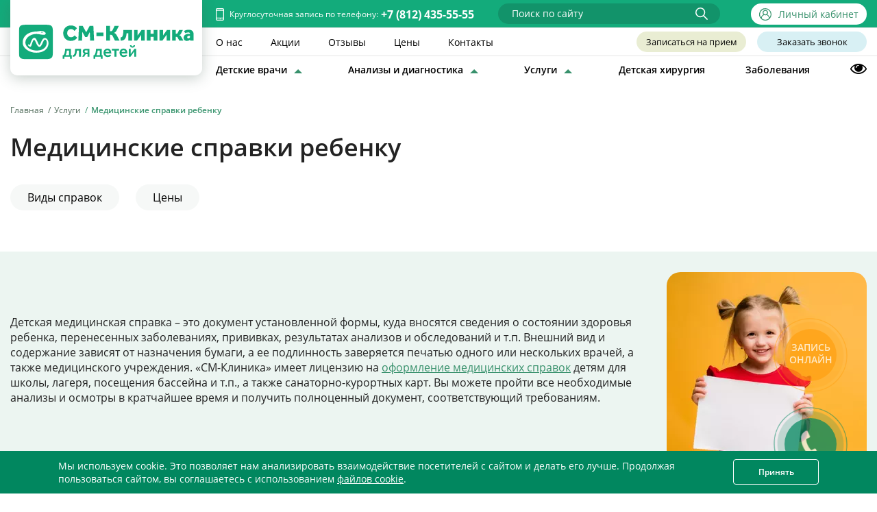

--- FILE ---
content_type: text/html; charset=UTF-8
request_url: https://detskiy-medcentr-spb.ru/services/meditsinskie-spravki/
body_size: 96455
content:
<!DOCTYPE html>
<html xmlns="https://www.w3.org/1999/xhtml" xml:lang="ru" lang="ru"><head><script>var amoptmItems=[];</script><title>Медицинская справка ребенку | Купить медсправку для ребенка в Санкт-Петербурге</title><meta name="viewport" content="width=device-width, initial-scale=1.0, maximum-scale=1, user-scalable=0"><meta name="robots" content="index,follow"><link rel="icon" href="/favicon.ico" type="image/x-icon"><script data-skip-moving="true" data-amoptmdelay-id="1">/*AMOPTM DELAY SCRIPT*/amoptmItems.push({'index':'1','pauseBefore':'1000','content':'var isMobile={Android:function(){return navigator.userAgent.match(/Android/i)},BlackBerry:function(){return navigator.userAgent.match(/BlackBerry/i)},iOS:function(){return navigator.userAgent.match(/iPhone|iPod/i)},Opera:function(){return navigator.userAgent.match(/Opera Mini/i)},Windows:function(){return navigator.userAgent.match(/IEMobile/i)},any:function(){return(isMobile.Android()||isMobile.BlackBerry()||isMobile.iOS()||isMobile.Opera()||isMobile.Windows())}};'});</script><!--[if IE]>
	<link rel="stylesheet" href="/css/ie.css" />
	<![endif]--><!--[if IE 6]>
	<link rel="stylesheet" href="/css/ie6.css" />
	<![endif]--><meta http-equiv="Content-Type" content="text/html; charset=UTF-8"><meta name="description" content="В детском медицинском центре СМ-Клиника занимаются оформлением медицинских справок для детей любого назначения. Доступные цены, высокий сервис."><script data-skip-moving="true" data-amoptmdelay-id="2">/*AMOPTM DELAY SCRIPT*/amoptmItems.push({'index':'2','pauseBefore':'200','content':'window.pageBuilderUrl = \"/local/components/smclinic/page.builder\";'});</script><link href="https://detskiy-medcentr-spb.ru/services/meditsinskie-spravki/" rel="canonical"><link rel="apple-touch-icon" sizes="60x60" href="/upload/ammina.optimizer/png-webp/q80//apple-touch-icon-60x60.webp" data-origin="/apple-touch-icon-60x60.png"><link rel="apple-touch-icon" sizes="76x76" href="/upload/ammina.optimizer/png-webp/q80//apple-touch-icon-76x76.webp" data-origin="/apple-touch-icon-76x76.png"><link rel="apple-touch-icon" sizes="120x120" href="/upload/ammina.optimizer/png-webp/q80//apple-touch-icon-120x120.webp" data-origin="/apple-touch-icon-120x120.png"><link rel="apple-touch-icon" sizes="152x152" href="/upload/ammina.optimizer/png-webp/q80//apple-touch-icon-152x152.webp" data-origin="/apple-touch-icon-152x152.png"><link rel="apple-touch-icon" sizes="180x180" href="/upload/ammina.optimizer/png-webp/q80//apple-touch-icon-180x180.webp" data-origin="/apple-touch-icon-180x180.png"><script type="application/ld+json">{
            "@context": "http://www.schema.org",
            "@type": "MedicalOrganization",
            "medicalSpecialty": "http://schema.org/Pediatric",
            "name": "Частные клиники для детей и подростков «СМ-Клиника»",
            "url": "https://detskiy-medcentr-spb.ru/",
            "logo": "https://detskiy-medcentr-spb.ru/local/templates/smdoctor/i/logo-new3.svg",
            "image": "https://detskiy-medcentr-spb.ru/local/templates/smdoctor/i/logo-new3.svg",
            "description": "В частных клиниках для детей и подростков «СМ-Клиника» в Санкт-Петербурге есть все необходимые врачи, чтобы пройти полное обследование и лечение ребенка, сдать анализы, сделать вакцинацию или получить справку от врача. Подробнее на официальном сайте детской платной клиники.",
            "sameAs": ["https://vk.com/smclinic_spb"]
        }</script><script data-skip-moving="true" data-lazy-js="true">(function(m,e,t,r,i,k,a){m[i]=m[i]||function(){(m[i].a=m[i].a||[]).push(arguments)};
                    m[i].l=1*new Date();k=e.createElement(t),a=e.getElementsByTagName(t)[0],k.async=1,k.src=r,a.parentNode.insertBefore(k,a)})
                    (window, document, "script", "https://mc.yandex.ru/metrika/tag.js", "ym");
                    ym(20068174, "init", {
                    clickmap:true,
                    trackLinks:true,
                    accurateTrackBounce:true,
                    webvisor:true
                });</script><noscript><div><img src="https://mc.yandex.ru/watch/20068174" style="position:absolute; left:-9999px;" alt></div></noscript><noscript><img src="https://vk.com/rtrg?p=VK-RTRG-1436514-5Dsju" style="position:fixed; left:-999px;" alt></noscript><noscript><div> <img src="https://top-fwz1.mail.ru/counter?id=3258728;js=na" style="border:0;position:absolute;left:-9999px;" alt="Top.Mail.Ru"></div></noscript><style data-critical="yes">*{-webkit-box-sizing:border-box;-moz-box-sizing:border-box;box-sizing:border-box;}body,div,dl,dt,dd,ul,li,h1,h2,h3,h4,h5,h6,pre,code,form,fieldset,input,textarea,p,blockquote,th,td{margin:0;padding:0;}table{border-collapse:collapse;border-spacing:0;}fieldset,img,abbr{border:0;}address,caption,cite,code,dfn,em,strong,th,var{font-style:normal;font-weight:normal;}ul li{list-style:none;}caption,th{text-align:left;}h1,h2,h3,h4,h5,h6{font-size:100%;font-weight:normal;}sup{vertical-align:text-top;}sub{vertical-align:text-bottom;}input,textarea,select{font-family:inherit;font-size:inherit;font-weight:inherit;}legend{color:#000;}article,aside,details,figcaption,figure,footer,header,hgroup,menu,nav,section{display:block;}.header,.header-alert{position:fixed;left:0;top:0;}.header,.smenu a{-webkit-transition:.2s;-o-transition:.2s;-moz-transition:.2s;}.header-alert__content a,.header-top__lk a,.header-top__phone *{text-decoration:none;}.buttons-top a,.fmenu a,.header-top__lk a,.header-top__phone{white-space:nowrap;}.header-top__box,.header-top__right{display:-webkit-box;display:-webkit-flex;display:-moz-box;display:-ms-flexbox;}.header{background:#fff;width:100%;z-index:102;transition:.2s;}.header-top{background:#13ab7b;width:100%;color:#fff;}.header-top__box{display:flex;width:100%;-webkit-box-pack:justify;-webkit-justify-content:space-between;-moz-box-pack:justify;-ms-flex-pack:justify;justify-content:space-between;-webkit-box-align:center;-webkit-align-items:center;-moz-box-align:center;-ms-flex-align:center;align-items:center;height:48px;padding:0 0 0 372px;}.header-top__right{display:flex;height:100%;-webkit-box-align:center;-webkit-align-items:center;-moz-box-align:center;-ms-flex-align:center;align-items:center;-webkit-box-flex:1;-webkit-flex-grow:1;-moz-box-flex:1;-ms-flex-positive:1;flex-grow:1;-webkit-box-pack:end;-webkit-justify-content:flex-end;-moz-box-pack:end;-ms-flex-pack:end;justify-content:flex-end;}.header-bot__box,.header-top__call{display:-webkit-box;display:-webkit-flex;display:-moz-box;display:-ms-flexbox;}.header-top__left{-webkit-flex-shrink:0;-ms-flex-negative:0;flex-shrink:0;}.header-top__search{max-width:324px;width:100%;}.header-top__contacts{position:relative;font-size:16px;padding:0 0 0 20px;}.header-top__contacts:before{position:absolute;top:50%;left:0;margin:-8px 0 0;height:18px;width:12px;background:url("[data-uri]") 50% 50% no-repeat;content:"";}.header-top__caption,.header-top__lk a div,.header-top__lk a i,.header-top__phone{display:inline-block;vertical-align:middle;}.header-top__caption{font-size:12px;}.header-top__phone *{display:inline;color:inherit;font-size:16px;font-weight:800;}.header-top__phone .phone a{color:inherit;}.header-top__lk a{color:inherit;font-size:14px;line-height:30px;margin:0 0 0 45px;}.fmenu a:hover,.header-top__lk a:hover div{text-decoration:underline;}.header-top__lk a i{width:18px;height:18px;margin:0 6px 0 0;-webkit-flex-shrink:0;-ms-flex-negative:0;flex-shrink:0;background:url("[data-uri]") 50% 50% no-repeat #38916c;}.fmenu a,.smenu a{font-size:14px;color:#000;text-decoration:none;}.header-bot{border-top:1px solid rgba(0,0,0,.1);}.header-bot__box{display:flex;width:100%;padding:0 0 0 372px;}.header-bot__right{-webkit-box-flex:1;-webkit-flex-grow:1;-moz-box-flex:1;-ms-flex-positive:1;flex-grow:1;}.header-bot__top{position:relative;display:-webkit-box;display:-webkit-flex;display:-moz-box;display:-ms-flexbox;display:flex;-webkit-box-pack:justify;-webkit-justify-content:space-between;-moz-box-pack:justify;-ms-flex-pack:justify;justify-content:space-between;-webkit-box-align:center;-webkit-align-items:center;-moz-box-align:center;-ms-flex-align:center;align-items:center;padding:9px 0;}.header-bot__top:before{position:absolute;top:100%;left:-1000px;right:-1000px;height:1px;background:rgba(0,0,0,.1);content:"";}.header-bot__bot{padding:20px 0;}.fmenu,.smenu{display:-webkit-box;display:-webkit-flex;display:-moz-box;display:-ms-flexbox;}.header-logo{position:absolute;top:0;left:15px;width:340px;height:142px;background:#fff;-webkit-box-shadow:0 4px 20px rgba(71,97,84,.3);-moz-box-shadow:0 4px 20px rgba(71,97,84,.3);box-shadow:0 4px 20px rgba(71,97,84,.3);-webkit-border-radius:0px 0px 10px 10px;-moz-border-radius:0 0 10px 10px;border-radius:0 0 10px 10px;padding:20px 15px 0;z-index:11;}.header-search .autocomplete-search,.header-search__row,.smenu a{position:relative;}.header-logo img{display:block;margin:0 auto;max-width:100%;}.fmenu{display:flex;-webkit-box-flex:1;-webkit-flex-grow:1;-moz-box-flex:1;-ms-flex-positive:1;flex-grow:1;-webkit-box-pack:justify;-webkit-justify-content:space-between;-moz-box-pack:justify;-ms-flex-pack:justify;justify-content:space-between;padding-right:30px;max-width:450px;}.fmenu a{margin:0 20px 0 0;}.smenu{display:flex;-webkit-box-pack:justify;-webkit-justify-content:space-between;-moz-box-pack:justify;-ms-flex-pack:justify;justify-content:space-between;}.smenu a{display:block;line-height:32px;font-weight:600;padding:0 12px;-webkit-border-radius:16px;-moz-border-radius:16px;border-radius:16px;transition:.2s;}.smenu a:hover{background:#f2f2f2;}@media all and (max-width:1450px){.header-top__box{height:40px;padding:0 0 0 300px;}.header-bot__box{padding:0 0 0 300px;}.header-bot__top{padding:5px 0;}.header-bot__bot{padding:7px 0;}.header-logo{width:280px;height:110px;padding:14px 10px 0;}.fmenu a{margin:0 15px 0 0;}.smenu a{padding:0;line-height:28px;}.smenu a:hover{background:0 0;text-decoration:underline;}}.buttons-top{display:-webkit-box;display:-webkit-flex;display:-moz-box;display:-ms-flexbox;display:flex;}.buttons-top a{display:block;cursor:pointer;-webkit-border-radius:15px;-moz-border-radius:15px;border-radius:15px;text-decoration:none;line-height:30px;padding:0 5px;font-weight:500;min-width:160px;margin:0 0 0 16px;text-align:center;font-size:13px;color:#000;-webkit-transition:.2s;-o-transition:.2s;-moz-transition:.2s;transition:.2s;}.buttons-top a:first-child{background:#e9edd3;}.buttons-top a:first-child:hover{background:#d7deaf;}.buttons-top a:nth-child(2){background:#d8f0f4;}.buttons-top a:nth-child(2):hover{background:#b0e1e9;}.buttons-top a:nth-child(3){background:#faddea;}.buttons-top a:nth-child(3):hover{background:#f3b1cf;}@media all and (max-width:1250px){.header-bot__box,.header-top__box{padding:0 0 0 260px;}.header-top__search{position:absolute;right:10px;width:30px;z-index:21;}.header-top__right{padding:0 34px 0 0;}.header-bot .container{position:static;}.fmenu,.header-bot__bot{display:none;}.header-bot__right{padding:0;}.header-logo{height:84px;width:240px;padding:5px 10px 0;}.buttons-top a{margin:0 10px 0 0;}}@media all and (max-width:1024px){.header-top__caption{display:none;}.buttons-top a{min-width:0;padding:0 8px;}}@media all and (max-width:768px){.header-bot__box,.header-bot__right,.header-top__box{padding:0;}.header-top__phone a{font-size:15px;}.header-top__lk a{font-size:13px;margin:0;}.header-top__lk a i{margin:0;}.header-bot{width:100%;}.header-bot__top{display:block;padding:54px 0 6px;}.header-logo{padding:0;-webkit-box-shadow:none;-moz-box-shadow:none;box-shadow:none;top:44px;left:10px;height:45px;}.header-logo img{height:100%;margin:0;}.buttons-top{-webkit-box-pack:center;-webkit-justify-content:center;-moz-box-pack:center;-ms-flex-pack:center;justify-content:center;}.buttons-top a{margin:0 5px;}}.header-search{color:#000;}.header-search input{display:block;width:100%;font-size:14px;line-height:30px;padding:0 20px;background:#12936a;border:0;-webkit-border-radius:16px;-moz-border-radius:16px;border-radius:16px;color:#fff;font-family:inherit;}.header-search input::-webkit-input-placeholder{opacity:1;color:#fff;}.header-search input:-moz-placeholder{opacity:1;color:#fff;}.header-search input:-ms-placeholder{opacity:1;color:#fff;}.header-search input::-moz-placeholder{opacity:1;color:#fff;}.header-search button{position:absolute;top:0;bottom:0;right:0;width:36px;padding:0 10px 0 0;border:0;background:0 0;z-index:5;}.header-search i{display:block;width:18px;height:18px;background:url("[data-uri]") 50% 50% no-repeat;}.header-search__toggle{display:none;position:absolute;top:0;left:0;bottom:0;width:30px;height:30px;z-index:8;-webkit-border-radius:3px;-moz-border-radius:3px;border-radius:3px;background:url("[data-uri]") 50% 50% no-repeat #38916c;}.header-search__result{position:absolute;top:100%;left:0;width:500px;}@media all and (max-width:768px){.header-search__result{width:400px;}}@media all and (max-width:480px){.buttons-top{-webkit-box-pack:justify;-webkit-justify-content:space-between;-moz-box-pack:justify;-ms-flex-pack:justify;justify-content:space-between;margin-left:-3px;margin-right:-3px;}.buttons-top a{font-size:13px;margin:0 2px;-webkit-box-flex:1;-webkit-flex-grow:1;-moz-box-flex:1;-ms-flex-positive:1;flex-grow:1;padding:0 5px;-webkit-border-radius:10px;-moz-border-radius:10px;border-radius:10px;line-height:28px;}.header-search__result{width:280px;}.header-top__lk a i{background-color:#13ab7b;}}@media all and (max-width:1250px){.header-search__toggle{background-color:#13ab7b;display:block;left:auto;right:0;}.header-search input{display:none;border:0;padding:0 32px 0 8px;background:#fff;-webkit-border-radius:5px;-moz-border-radius:5px;border-radius:5px;-webkit-box-shadow:none;-moz-box-shadow:none;box-shadow:none;}.header-search button{display:none;right:32px;background:0 0;width:28px;height:28px;-webkit-border-radius:5px;-moz-border-radius:5px;border-radius:5px;}.header-search__row{height:30px;width:30px;}}@media (min-width:481px){.header-top__lk.lk_white a i{background-image:url("[data-uri]");background-color:transparent;}.header-top__lk.lk_white .btn_lk{background:#fff;border-radius:15px;color:#38916c;padding:0 12px;}}@media (max-width: 779px){span.info-note span.note{position:fixed !important;left:50% !important;top:50% !important;min-width:150px !important;transform:translate(-50%,0%);}span.info-note span.note:before{display:none;}span.info-note span.note:after{display:none;}}@media (max-width: 480px){.header-logo{width:140px;top:50px;}.header-bot__top{padding-top:60px;}.buttons-top{flex-direction:column;position:absolute;top:0;left:50%;}.buttons-top a{line-height:24px !important;}.js_click_appointment_btn{margin-bottom:6px !important;margin-top:6px !important;}.menu-toggle.js-panel-toggle{top:56px !important;}.b-nav__left a{margin:0 10px 10px 0 !important;background:transparent !important;padding:0 !important;position:relative;padding-left:14px !important;color:#38916c !important;text-decoration:underline !important;}.b-nav__left a:after{content:"";position:absolute;left:0;top:6px;width:8px;height:8px;border-radius:50%;background:#38916c;}.b-services-list .b-services-list__image{display:none;}.b-nav__left{display:flex;flex-direction:column;}}.mobile-panel__menu a{margin:0px 0 !important;padding:10px 15px !important;}@font-face{font-family:"OpenSans";font-display:swap;src:url("/local/templates/smdoctor/fonts/OpenSans-Regular.eot?v=1653394445202");src:url("/local/templates/smdoctor/fonts/OpenSans-Regular.woff2?v=1653394445202") format("woff2"),url("/local/templates/smdoctor/fonts/OpenSans-Regular.woff?v=1653394445202") format("woff"),url("/local/templates/smdoctor/fonts/OpenSans-Regular.ttf?v=1653394445202") format("truetype"),url("/local/templates/smdoctor/fonts/OpenSans-Regular.eot?#iefix?v=1653394445202") format("embedded-opentype");font-style:normal;font-weight:normal;}@font-face{font-family:"OpenSans";font-display:swap;src:url("/local/templates/smdoctor/fonts/OpenSans-SemiBold.eot?v=1653394445202");src:url("/local/templates/smdoctor/fonts/OpenSans-SemiBold.woff2?v=1653394445202") format("woff2"),url("/local/templates/smdoctor/fonts/OpenSans-SemiBold.woff?v=1653394445202") format("woff"),url("/local/templates/smdoctor/fonts/OpenSans-SemiBold.ttf?v=1653394445202") format("truetype"),url("/local/templates/smdoctor/fonts/OpenSans-SemiBold.eot?#iefix?v=1653394445202") format("embedded-opentype");font-style:normal;font-weight:bold;}@font-face{font-family:"OpenSans";font-display:swap;src:url("/local/templates/smdoctor/fonts/OpenSans-Bold.eot?v=1653394445202");src:url("/local/templates/smdoctor/fonts/OpenSans-Bold.woff2?v=1653394445202") format("woff2"),url("/local/templates/smdoctor/fonts/OpenSans-Bold.woff?v=1653394445202") format("woff"),url("/local/templates/smdoctor/fonts/OpenSans-Bold.ttf?v=1653394445202") format("truetype"),url("/local/templates/smdoctor/fonts/OpenSans-Bold.eot?#iefix?v=1653394445202") format("embedded-opentype");font-style:normal;font-weight:800;}@font-face{font-family:"rouble";src:url("/local/templates/smdoctor/fonts/rouble.ttf?v=1653394445202") format("truetype"),url("/local/templates/smdoctor/fonts/rouble.otf?v=1653394445202") format("opentype");font-display:swap;}.footer__menu a:hover,.footer__text a:hover{text-decoration:underline;}.social-footer{display:-webkit-box;display:-webkit-flex;display:-moz-box;display:-ms-flexbox;display:flex;-webkit-box-pack:start;-webkit-justify-content:flex-start;-moz-box-pack:start;-ms-flex-pack:start;justify-content:flex-start;-webkit-transition:.2s;-o-transition:.2s;-moz-transition:.2s;transition:.2s;padding:15px 0;border-top:1px solid rgba(0,0,0,.1);border-bottom:1px solid rgba(0,0,0,.1);}.social-footer__item{margin:0 20px 0 0;}.social-footer__link{display:block;position:relative;width:40px;height:40px;background:#38916c;-webkit-border-radius:20px;-moz-border-radius:20px;border-radius:20px;}.footer__appstore,.footer__cols{display:-webkit-box;display:-webkit-flex;display:-moz-box;display:-ms-flexbox;}.social-footer__link:hover{border-color:#fff;}.social-footer__link:before{position:absolute;top:50%;left:50%;content:"";}.social-footer__link_vk:before{width:26px;height:15px;margin:-7px 0 0 -14px;background:url("[data-uri]") 50% 50% no-repeat;}.social-footer__link_ok:before{width:13px;height:23px;margin:-11px 0 0 -6px;background:url("[data-uri]") 50% 50% no-repeat;}.social-footer__link_tg.social-footer__link{display:flex;align-items:center;justify-content:center;}.social-footer__link_tg:before{display:none;}.footer__top{background:#fff;padding:40px 0;}.footer__cols{display:flex;margin-left:-15px;margin-right:-15px;}.footer__col{margin:0 15px;padding:10px 0 20px;-webkit-box-flex:1;-webkit-flex-grow:1;-moz-box-flex:1;-ms-flex-positive:1;flex-grow:1;}.footer__col:last-child{-webkit-flex-shrink:0;-ms-flex-negative:0;flex-shrink:0;width:20%;max-width:300px;}.footer__title{color:#000;font-size:16px;font-weight:700;white-space:nowrap;padding:0 0 10px;}.footer__24,.footer__payments{font-size:14px;}.footer__cards,.footer__menu{padding:10px 0 0;}.footer__menu li{margin:14px 0;}.footer__menu a{text-decoration:none;color:#000;font-size:14px;}.footer__24{color:#000;margin:0 0 30px;}.footer__appstore{display:flex;-webkit-box-pack:justify;-webkit-justify-content:space-between;-moz-box-pack:justify;-ms-flex-pack:justify;justify-content:space-between;padding:20px 0 0;margin:0 0 30px;flex-wrap:wrap;}.footer__box,.footer__footnote{display:-webkit-box;display:-webkit-flex;display:-moz-box;display:-ms-flexbox;}.footer__appstore a{display:inline-block;max-width:50%;padding-bottom:5px;}.footer__appstore img{display:block;width:100%;height:auto;padding-right:5px;}.footer__cards img{display:inline-block;margin-right:20px;}.footer__phone *{font-size:26px !important;font-weight:800 !important;color:#000 !important;text-decoration:none !important;}.footer__warning{margin:30px 0;background:#ecf5f1;-webkit-border-radius:20px;-moz-border-radius:20px;border-radius:20px;}.footer__warning div{padding:30px 0;text-transform:uppercase;color:#000;text-align:center;font-size:28px;white-space:nowrap;}.footer__social{margin:20px 0 0;border-top:1px solid rgba(255,255,255,.2);border-bottom:1px solid rgba(255,255,255,.2);}.footer__box{display:flex;padding:35px 0 5px;}.footer__logo{-webkit-flex-shrink:0;-ms-flex-negative:0;flex-shrink:0;margin:0 30px 15px 0;}.footer__footnote{display:flex;}.footer__text{margin:0 20px;}.footer__text:last-child{-webkit-flex-shrink:0;-ms-flex-negative:0;flex-shrink:0;width:200px;}.footer__text a{color:#38916c;text-decoration:none;}.footer__rate{display:-webkit-box;display:-webkit-flex;display:-moz-box;display:-ms-flexbox;display:flex;font-size:12px;}.footer__rate div:first-child{margin-right:12px;-webkit-flex-shrink:0;-ms-flex-negative:0;flex-shrink:0;}.footer__rate a{display:block;}.footer__footnote{color:#000;font-size:13px;line-height:17px;}.footer__footnote :first-child{margin-top:0;}.footer__footnote p{margin:0 0 16px;}@media all and (max-width:1400px){.footer__warning div{font-size:24px;}}@media all and (max-width:1250px){.footer__warning div{font-size:20px;white-space:normal;}}@media all and (max-width:1024px){.social-footer{-webkit-box-pack:start;-webkit-justify-content:flex-start;-moz-box-pack:start;-ms-flex-pack:start;justify-content:flex-start;}.social-footer__item{margin:0 25px 0 0;}.footer__cols{-webkit-flex-wrap:wrap;-ms-flex-wrap:wrap;flex-wrap:wrap;margin-left:0;margin-right:0;-webkit-box-pack:justify;-webkit-justify-content:space-between;-moz-box-pack:justify;-ms-flex-pack:justify;justify-content:space-between;}.footer__col{width:25%;margin:0;}.footer__col:last-child{width:100%;max-width:100%;}.footer__warning div{font-size:20px;}.footer__footnote{-webkit-flex-wrap:wrap;-ms-flex-wrap:wrap;flex-wrap:wrap;}.footer__text{width:100%;margin:0;}.footer__text:last-child{width:100%;}}@media all and (max-width:768px){.footer__box,.footer__cols{-webkit-box-orient:vertical;-webkit-box-direction:normal;-webkit-flex-direction:column;-moz-box-orient:vertical;-moz-box-direction:normal;-ms-flex-direction:column;flex-direction:column;}.footer__logo{margin-right:0;}.footer__title{font-size:24px;padding:0 0 10px;}.footer__col{width:100%;}.footer__menu{padding:10px 0 0;}.footer__menu a{font-size:14px;}.footer__menu ul{display:-webkit-box;display:-webkit-flex;display:-moz-box;display:-ms-flexbox;display:flex;-webkit-flex-wrap:wrap;-ms-flex-wrap:wrap;flex-wrap:wrap;}.footer__menu li{width:50%;margin:1px 0;}.footer__appstore{-webkit-box-pack:start;-webkit-justify-content:flex-start;-moz-box-pack:start;-ms-flex-pack:start;justify-content:flex-start;}.footer__appstore a{margin-right:30px;}}@media all and (max-width:480px){.footer__menu li{width:100%;}.footer__warning div{font-size:12px;}}.footer__between{background:#13ab7b;padding:4em 0;color:#fff;display:inline-block;width:100%;font-size:12px;}.footer__between .container{display:flex;flex-wrap:wrap;justify-content:space-between;}.footer__between p{margin-bottom:5px;margin-top:0;}.footer__between em{font-style:italic;}.footer__between-item{flex-basis:30%;padding-bottom:3em;}.footer__between-item_title{font-weight:900;padding-bottom:.82em;}.footer__between-item_phone{display:flex;margin-top:1em;}.footer__between-item_phone a{display:flex;align-items:center;color:#fff;font-size:1.5em;font-weight:400;text-decoration:none;}.btn_ask_us>a,.btn_ask_us>a:hover,.footer__altera:hover{text-decoration:underline;}.footer__between-item_phone a img{margin-right:.5em;}.footer__between-item_phone a span:last-child{font-size:1.24em;font-weight:600;margin-left:7px;}@media (max-width:1134px){.footer__between-item{flex-basis:49%;}}.footer__altera{display:flex;justify-content:end;gap:5px;font-size:13px;align-items:end;color:#000;text-decoration:none;}.footer__altera img{height:25px;}@media (max-width:768px){.footer__altera{justify-content:start;}.footer__altera img{height:20px;}.footer__cols.custom__footer__cols{display:flex;flex-wrap:wrap;flex-direction:inherit;}.footer__cols.custom__footer__cols .footer__col{width:50%;padding:1em;}.footer__cols.custom__footer__cols .footer__menu ul{flex-direction:column;}.footer__col.custom__footer__col{width:100%;max-width:100%;}}@media (max-width:680px){.footer__between-item{flex-basis:100%;}.footer__cols.custom__footer__cols .footer__title{font-size:18px;}.footer__cols.custom__footer__cols .footer__menu a{font-size:14px;}.footer__cols.custom__footer__cols .footer__menu li{margin:5px 0;display:block;width:100%;}.footer__cols.custom__footer__cols .footer__24{font-size:15px;color:#000;margin:1.5em 0 30px;}}@media (max-width:430px){.footer__appstore a{margin-right:0;width:100%;}.footer__appstore{justify-content:space-between;}}.btn_ask_us>a{display:block;position:relative;width:auto;height:40px;background:#fff;border-radius:20px;color:#38916c;align-content:center;cursor:pointer;}.btn_ask_us>a:hover{color:#1d4c3a;}.text table td,.text table th{padding:15px;border:none;}.text a.pdf:before,.text ul.ul-col-3 li:before,.text ul>li:before{position:absolute;left:0;content:"";}.text a,.text a.pdf{color:#38916c;}.text table{margin:0 0 25px;border-collapse:collapse;width:100%;}.text table th{font-weight:700;}.text tr:nth-child(2n){background:#ddeee6;}.text tr:nth-child(odd){background:#e2f4f7;}.text ol+h2,.text p+h2,.text ul+h2{margin-top:40px;}.text h2{font-size:28px;font-weight:400;margin:0 0 20px;line-height:120%;}.text h3{font-size:22px;font-weight:700;margin:15px 0 10px;}.text h4{font-size:18px;font-weight:700;margin:15px 0 8px;}.text ol,.text p,.text ul{margin:0 0 16px;}.text ul{list-style:none;margin-left:10px;}.text ul>ul{padding:10px 0 10px 20px;}.text ul>li>ul>li,.text ul>ul>li{position:relative;padding:0 0 0 20px;margin:0 0 5px;}.text ul>li>ul>li:before,.text ul>ul>li:before{border:0;top:7px;width:6px;height:6px;background:#000;}.text ul>li{position:relative;padding:0 0 0 20px;margin:0 0 8px;}.text ul>li:before{top:9px;-webkit-border-radius:100%;-moz-border-radius:100%;border-radius:100%;width:5px;height:5px;background:#000;-webkit-box-sizing:border-box;-moz-box-sizing:border-box;box-sizing:border-box;}.text ul>li>ul{padding:10px 0;}@media all and (max-width:768px){.text table td,.text table th{padding:7px;}.text ol+h2,.text p+h2,.text ul+h2{margin-top:30px;}.text h2{font-size:20px;line-height:normal;}.text ul>li:before{top:8px;}.text h3{font-size:18px;}.text h4{font-size:17px;}}.menu-toggle div,.mobile-panel__close:before{-webkit-transition:.3s;-o-transition:.3s;-moz-transition:.3s;}.mobile-panel__close:after,.mobile-panel__close:before{left:50%;margin:-14px 0 0 -4px;width:2px;height:28px;background:#000;top:50%;content:"";}.menu-toggle{position:absolute;top:44px;right:10px;width:36px;height:36px;display:none;-webkit-border-radius:3px;-moz-border-radius:3px;border-radius:3px;z-index:133;opacity:.9;}.menu-toggle div{position:absolute;top:50%;left:6px;margin-top:-1px;height:2px;width:24px;background:#000;transition:.3s;}.menu-toggle div:before{position:absolute;background:#000;height:100%;width:100%;top:-8px;left:0;-webkit-border-radius:inherit;-moz-border-radius:inherit;border-radius:inherit;content:"";-webkit-transition:top .3s,transform .3s .3s;-o-transition:top .3s,transform .3s .3s;-moz-transition:top .3s,transform .3s .3s;transition:top .3s,transform .3s .3s;}.menu-toggle div:after{position:absolute;background:#000;height:100%;width:100%;bottom:-8px;left:0;-webkit-border-radius:inherit;-moz-border-radius:inherit;border-radius:inherit;content:"";-webkit-transition:bottom .3s,transform .3s .3s;-o-transition:bottom .3s,transform .3s .3s;-moz-transition:bottom .3s,transform .3s .3s;transition:bottom .3s,transform .3s .3s;}@media all and (max-width:1250px){.menu-toggle{display:block;}}.mobile-panel{position:fixed;top:0;left:0;z-index:933;color:#5a7184;}.mobile-panel__wrap{position:relative;height:100%;overflow-y:scroll;z-index:11;background:#fff;}.mobile-panel__menu a:hover,.mobile-panel__top{background:#38916c;color:#fff;}.mobile-panel__header{position:relative;}.mobile-panel__box,.mobile-panel__feed,.mobile-panel__header{padding:0 10px;max-width:400px;margin:0 auto;}.mobile-panel__body{position:absolute;top:120px;left:0;bottom:0;right:0;overflow-y:scroll;}.mobile-panel__logo{display:block;margin:5px 0;}.mobile-panel__logo img{display:block;width:200px;height:auto;}.mobile-panel__close{cursor:pointer;position:absolute;top:-1px;right:2px;width:45px;height:38px;-webkit-transition:.2s;-o-transition:.2s;-moz-transition:.2s;transition:.2s;opacity:.9;}.mobile-panel__close:before{position:absolute;-webkit-transform:rotateZ(45deg);-moz-transform:rotateZ(45deg);-ms-transform:rotate(45deg);transform:rotateZ(45deg);transition:.3s;}.mobile-panel__close:after{position:absolute;-webkit-transform:rotateZ(-45deg);-moz-transform:rotateZ(-45deg);-ms-transform:rotate(-45deg);transform:rotateZ(-45deg);-webkit-transition:.3s;-o-transition:.3s;-moz-transition:.3s;transition:.3s;}.mobile-panel__close-field{position:absolute;top:0;z-index:11;}.mobile-panel__feed a,.mobile-panel__menu a{display:block;text-decoration:none;color:#000;}.mobile-panel__menu{max-width:400px;margin:0 auto;}.mobile-panel__menu a{margin:8px 0;padding:4px 15px;-webkit-border-radius:10px;-moz-border-radius:10px;border-radius:10px;}.mobile-panel.slide-top{right:0;bottom:100%;}.mobile-panel.slide-top.active{bottom:0;}#mobileToolbar{background-color:#228d6b;bottom:0;height:60px;position:fixed;width:100%;z-index:332;opacity:.9;display:none;}#mobileToolbar a{color:#fff;font-size:17px;height:100%;line-height:60px;text-align:center;text-transform:uppercase;width:50%;display:block;}#mobileToolbar .right-bottom{border-right:1px solid #7bb02f;margin-right:-1px;float:left;text-decoration:none;}#mobileToolbar .left-bottom{float:left;text-decoration:none;}#mobileToolbar .right-bottom>div{clear:both;margin:0 auto;width:150px;}@keyframes shake{0{transform:rotate(0);}10%{transform:rotate(20deg);}20%{transform:rotate(0);}30%{transform:rotate(20deg);}40%{transform:rotate(0);}50%{transform:rotate(20deg);}}@-moz-keyframes shake{0{-moz-transform:rotate(0);}10%{-moz-transform:rotate(20deg);}20%{-moz-transform:rotate(0);}30%{-moz-transform:rotate(20deg);}40%{-moz-transform:rotate(0);}50%{-moz-transform:rotate(20deg);}}@-webkit-keyframes shake{0{-webkit-transform:rotate(0);}10%{-webkit-transform:rotate(20deg);}20%{-webkit-transform:rotate(0);}30%{-webkit-transform:rotate(20deg);}40%{-webkit-transform:rotate(0);}50%{-webkit-transform:rotate(20deg);}}@-ms-keyframes shake{0{-ms-transform:rotate(0);}10%{-ms-transform:rotate(20deg);}20%{-ms-transform:rotate(0);}30%{-ms-transform:rotate(20deg);}40%{-ms-transform:rotate(0);}50%{-ms-transform:rotate(20deg);}}#mobileToolbar .right-bottom>div span{display:block;float:left;height:60px;width:40px;background:url("[data-uri]") no-repeat scroll 0 center;-moz-animation:shake 1s steps(1) 2s infinite normal;-webkit-animation:shake 1s steps(1) 2s infinite normal;-ms-animation:shake 1s steps(1) 2s infinite normal;animation:shake 1s steps(1) 2s infinite normal;-moz-background-size:100%;-webkit-background-size:100%;-o-background-size:100%;background-size:100%;}iframe[name="google_conversion_frame"]{height:0 !important;width:0 !important;line-height:0 !important;font-size:0 !important;margin-top:-13px;float:left;}@keyframes pulse{0%{transform:scale(.9);opacity:1;}50%{transform:scale(1);opacity:1;}100%{transform:scale(.9);opacity:1;}}@-webkit-keyframes pulse{0%{-webkit-transform:scale(.95);opacity:1;}50%{-webkit-transform:scale(1);opacity:1;}100%{-webkit-transform:scale(.95);opacity:1;}}@keyframes tossing{0%{transform:rotate(-8deg);}50%{transform:rotate(8deg);}100%{transform:rotate(-8deg);}}@-webkit-keyframes tossing{0%{-webkit-transform:rotate(-8deg);}50%{-webkit-transform:rotate(8deg);}100%{-webkit-transform:rotate(-8deg);}}@-moz-keyframes circle-anim{0%{-moz-transform:rotate(0deg) scale(.5) skew(1deg);opacity:.1;-moz-opacity:.1;-webkit-opacity:.1;-o-opacity:.1;}30%{-moz-transform:rotate(0deg) scale(.7) skew(1deg);opacity:.5;-moz-opacity:.5;-webkit-opacity:.5;-o-opacity:.5;}100%{-moz-transform:rotate(0deg) scale(1) skew(1deg);opacity:.6;-moz-opacity:.6;-webkit-opacity:.6;-o-opacity:.1;}}@-webkit-keyframes circle-anim{0%{-webkit-transform:rotate(0deg) scale(.5) skew(1deg);-webkit-opacity:.1;}30%{-webkit-transform:rotate(0deg) scale(.7) skew(1deg);-webkit-opacity:.5;}100%{-webkit-transform:rotate(0deg) scale(1) skew(1deg);-webkit-opacity:.1;}}@-o-keyframes circle-anim{0%{-o-transform:rotate(0deg) kscale(.5) skew(1deg);-o-opacity:.1;}30%{-o-transform:rotate(0deg) scale(.7) skew(1deg);-o-opacity:.5;}100%{-o-transform:rotate(0deg) scale(1) skew(1deg);-o-opacity:.1;}}@keyframes circle-anim{0%{transform:rotate(0deg) scale(.5) skew(1deg);opacity:.1;}30%{transform:rotate(0deg) scale(.7) skew(1deg);opacity:.5;}100%{transform:rotate(0deg) scale(1) skew(1deg);opacity:.1;}}@-moz-keyframes circle-fill-anim{0%{-moz-transform:rotate(0deg) scale(.7) skew(1deg);opacity:.2;}50%{-moz-transform:rotate(0deg) -moz-scale(1) skew(1deg);opacity:.2;}100%{-moz-transform:rotate(0deg) scale(.7) skew(1deg);opacity:.2;}}@-webkit-keyframes circle-fill-anim{0%{-webkit-transform:rotate(0deg) scale(.7) skew(1deg);opacity:.2;}50%{-webkit-transform:rotate(0deg) scale(1) skew(1deg);opacity:.2;}100%{-webkit-transform:rotate(0deg) scale(.7) skew(1deg);opacity:.2;}}@-o-keyframes circle-fill-anim{0%{-o-transform:rotate(0deg) scale(.7) skew(1deg);opacity:.2;}50%{-o-transform:rotate(0deg) scale(1) skew(1deg);opacity:.2;}100%{-o-transform:rotate(0deg) scale(.7) skew(1deg);opacity:.2;}}@keyframes circle-fill-anim{0%{transform:rotate(0deg) scale(.7) skew(1deg);opacity:.2;}50%{transform:rotate(0deg) scale(1) skew(1deg);opacity:.2;}100%{transform:rotate(0deg) scale(.7) skew(1deg);opacity:.2;}}.popup-win,body.pop-up-enabled{position:fixed;overflow:hidden;top:0;left:0;}.popup-form__loading-bg,.popup-win__box{display:-webkit-box;display:-webkit-flex;display:-moz-box;display:-ms-flexbox;}.popup-form,.popup-form-callback{max-width:700px;}.popup-form__close div:after,.popup-form__close div:before{top:50%;left:50%;margin:-10px 0 0 -1px;width:2px;height:20px;content:"";}.popup-win{right:0;bottom:100%;z-index:433;-webkit-transition:opacity .5s;-o-transition:opacity .5s;-moz-transition:opacity .5s;transition:opacity .5s;opacity:0;}.popup-win__wrap{position:relative;color:#fff;height:100%;overflow-y:scroll;z-index:11;padding:50px 20px;}.popup-form,.popup-win.unactive .popup-win__wrap{overflow:hidden;}.popup-win__overlay{position:absolute;top:0;left:0;right:0;bottom:0;background:rgba(0,0,0,.5);}.popup-win__box{display:flex;-webkit-justify-content:space-around;-ms-flex-pack:distribute;justify-content:space-around;-webkit-box-align:center;-webkit-align-items:center;-moz-box-align:center;-ms-flex-align:center;align-items:center;min-height:100%;}.popup-form__close span,.popup-win__close:after{-webkit-transition:.3s;-o-transition:.3s;-moz-transition:.3s;}.popup-win__close-field{position:absolute;top:0;left:0;right:0;bottom:0;z-index:11;}.popup-win.active{opacity:1;bottom:0;}@media all and (max-width:640px){.popup-win__wrap{padding:0;}}.popup-form{display:none;position:relative;padding:0;width:100%;font-family:inherit;margin:0 auto;z-index:111;}.popup-form.active{display:block;}.popup-form-search{position:fixed;left:0;right:0;top:0;bottom:0;max-width:100%;background:#fff;}.popup-form__close,.popup-form__header{display:-webkit-box;display:-webkit-flex;display:-moz-box;display:-ms-flexbox;}.popup-form__wrap{padding:30px;}.popup-form__form{padding:0;background:#f6f8f7;color:#000;-webkit-box-shadow:0 20px 30px rgba(89,108,96,.25);-moz-box-shadow:0 20px 30px rgba(89,108,96,.25);box-shadow:0 20px 30px rgba(89,108,96,.25);-webkit-border-radius:20px;-moz-border-radius:20px;border-radius:20px;}.popup-form__close div,.popup-form__close span,.popup-form__title{display:inline-block;vertical-align:middle;}.popup-form__row{margin:0 0 20px;}.popup-form__row:empty{height:40px;}.popup-form__close{cursor:pointer;position:absolute;display:flex;-webkit-box-pack:center;-webkit-justify-content:center;-moz-box-pack:center;-ms-flex-pack:center;justify-content:center;-webkit-box-align:center;-webkit-align-items:center;-moz-box-align:center;-ms-flex-align:center;align-items:center;top:-27px;right:-27px;z-index:11;-webkit-border-radius:100%;-moz-border-radius:100%;border-radius:100%;background:#38916c;width:54px;height:54px;}.popup-form__close span{transition:.3s;}.popup-form__close div,.popup-form__close div:before{-webkit-transition:.3s;-o-transition:.3s;-moz-transition:.3s;}.popup-form__close div{position:relative;width:16px;height:16px;transition:.3s;}.popup-form__close div:before{position:absolute;background:#fff;-webkit-transform:rotateZ(45deg);-moz-transform:rotateZ(45deg);-ms-transform:rotate(45deg);transform:rotateZ(45deg);transition:.3s;}.popup-form__close div:after{position:absolute;background:#fff;-webkit-transform:rotateZ(-45deg);-moz-transform:rotateZ(-45deg);-ms-transform:rotate(-45deg);transform:rotateZ(-45deg);-webkit-transition:.3s;-o-transition:.3s;-moz-transition:.3s;transition:.3s;}.popup-form__close:hover div:after,.popup-form__close:hover div:before{background:#000;}.popup-form__private a,.popup-form__row label a{color:inherit;}.popup-form__row label{color:#919191;line-height:14px;font-size:12px;display:flex;align-items:center;gap:10px;}.mobile-search{position:absolute;top:0;left:0;right:0;bottom:0;padding:15px;}.mobile-search *{-webkit-box-sizing:border-box;-moz-box-sizing:border-box;box-sizing:border-box;}.mobile-search__goback{position:absolute;width:30px;height:38px;z-index:11;}.mobile-search__goback:before{position:absolute;top:8px;left:-10px;border:10px solid transparent;border-right:10px solid #ccc;width:0;height:0;content:"";}.mobile-search__box{position:relative;padding:0 0 0 30px;}.mobile-search__reset{cursor:pointer;position:absolute;right:0;top:0;bottom:0;width:46px;z-index:7;}.mobile-search__reset:after,.mobile-search__reset:before{position:absolute;top:50%;left:50%;height:2px;width:24px;margin:-1px 0 0 -12px;background:#a4a5a7;content:"";}.mobile-search__reset:before{-webkit-transform:rotateZ(45deg);-moz-transform:rotateZ(45deg);-ms-transform:rotate(45deg);transform:rotateZ(45deg);}.mobile-search__reset:after{-webkit-transform:rotateZ(-45deg);-moz-transform:rotateZ(-45deg);-ms-transform:rotate(-45deg);transform:rotateZ(-45deg);}.mobile-search__result{position:absolute;bottom:0;left:0;right:0;top:60px;padding:8px 20px 10px;}.mobile-search input.mobile-search__input,.mobile-search__input{border:1px solid #ccc;width:100%;padding:0 50px 0 10px;line-height:36px;height:38px;}.mobile-search__result a{display:block;text-decoration:none;padding:8px 0;border-bottom:1px solid #f0f0f0;}@media all and (max-width:768px){.popup-form__wrap{padding:20px;}.popup-form__close{width:40px;height:40px;top:-20px;right:-20px;}.popup-form__form{-webkit-border-radius:10px;-moz-border-radius:10px;border-radius:10px;}.popup-form__row{margin:0 0 10px;}}body,button,html{font-family:OpenSans,sans-serif;}.phone-big,a:hover{text-decoration:none;}:focus,img,input{outline:0;}a img{border:none;}strong{font-weight:700;}p{margin:18px 0;}.d-none,p:empty{display:none;}input[type=text],select,textarea{-webkit-appearance:none;-moz-appearance:none;appearance:none;outline:0;font-family:OpenSans,sans-serif;}.b-image-text-3__link a,.clr-green,a,a.clr-green{color:#38916c;}body,html{font-size:16px;font-weight:400;color:#232323;height:100%;min-width:320px !important;background:#fff;}html{scroll-padding-top:20px;}.wrapper{-webkit-transition:.2s;-o-transition:.2s;-moz-transition:.2s;transition:.2s;height:100%;}.wrapper__box{min-height:100%;overflow:hidden;padding:166px 0 0;}@media all and (max-width:1450px){.wrapper__box{padding:140px 0 0;}}@media all and (max-width:1250px){.wrapper__box{padding:100px 0 0;}}@media all and (max-width:1024px){.wrapper__box{padding:80px 0 0;}}.container{position:relative;max-width:1460px;margin:0 auto;width:100%;padding:0 15px;}.bold,div.bold,span.bold{display:inline;font-weight:800;}.anchor,.anchor2{display:block;width:100%;visibility:hidden;position:relative;height:0;}.anchor{top:-120px;}.page-title-2,h2.page-title-2{font-size:28px;font-weight:400;margin:0 0 30px;line-height:120%;}@media all and (max-width:768px){body,html{font-size:14px;}.wrapper__box{padding:131px 0 0;}.container{padding:0 10px;}.page-title-2,h2.page-title-2{font-size:20px;line-height:normal;margin:0 0 20px;}}span.info-note{display:inline-block;width:14px;height:14px;position:relative;vertical-align:middle;}span.info-note>a{display:block;background-image:url("[data-uri]");background-repeat:no-repeat;border:none;width:15px;height:15px;position:relative;top:-2px;-webkit-transition:none;-moz-transition:none;-ms-transition:none;-o-transition:none;transition:none;background-size:15px;font-size:0;cursor:pointer;}span.info-note .note{display:none;background:#fff;border:1px solid #d9d9d9;line-height:20px;width:300px;padding:12px 15px;position:absolute;top:0;left:100%;margin:-18px 0 0 16px;font-size:14px;z-index:30;}span.info-note .note a{font-size:13px;max-width:100%;overflow:hidden;display:inline-block;}span.info-note .note:after,span.info-note .note:before{content:" ";border:solid transparent;height:0;width:0;position:absolute;right:100%;top:22px;pointer-events:none;}span.info-note .note:before{border-color:rgba(217,217,217,0);border-right-color:#d9d9d9;border-width:11px;margin-top:-11px;}span.info-note .note:after{border-color:rgba(255,255,255,0);border-right-color:#fff;border-width:10px;margin-top:-10px;}@media (max-width:540px){span.info-note .note{line-height:16px;width:200px;font-size:11px;}}@media (max-width:440px){span.info-note .note{width:12em;}}@media (max-width:374px){span.info-note .note{width:9em;}}.smenu a:before,.smenu span:before{position:absolute;left:0;bottom:-1px;width:100%;height:8px;background:#4e6a58;opacity:0;-webkit-transition:.2s;-o-transition:.2s;-moz-transition:.2s;transition:.2s;content:"";}@font-face{font-family:"FontAwesome";src:url("/local/templates/smdoctor/fonts/fontawesome-webfont.eot?v=4.7.0");src:url("/local/templates/smdoctor/fonts/fontawesome-webfont.woff2?v=4.7.0") format("woff2"),url("/local/templates/smdoctor/fonts/fontawesome-webfont.woff?v=4.7.0") format("woff"),url("/local/templates/smdoctor/fonts/fontawesome-webfont.ttf?v=4.7.0") format("truetype"),url("/local/templates/smdoctor/fonts/fontawesome-webfont.svg?v=4.7.0#fontawesomeregular") format("svg"),url("/local/templates/smdoctor/fonts/fontawesome-webfont.eot?#iefix&v=4.7.0") format("embedded-opentype");font-weight:normal;font-style:normal;font-display:swap;}.fa{display:inline-block;font:normal normal normal 14px/1 FontAwesome;font-size:inherit;text-rendering:auto;-webkit-font-smoothing:antialiased;-moz-osx-font-smoothing:grayscale;}.fa-eye:before{content:"";}.main_submenu::before{content:"";position:absolute;display:block;border:12px solid transparent;border-bottom:12px solid rgba(87,87,87,.17);top:-25px;left:20px;}.main_submenu::after{content:"";position:absolute;display:block;top:-23px;left:0;background:transparent;border:12px solid transparent;width:50%;}.main_submenu{background:#fbfbfb;display:none;position:absolute;margin-top:20px;padding:20px 30px;-webkit-box-shadow:0px 20px 30px rgba(89,108,96,.25);-moz-box-shadow:0px 20px 30px rgba(89,108,96,.25);box-shadow:0px 20px 30px rgba(89,108,96,.25);border-radius:10px;}.main_submenu.active{display:block;}.main_submenu a{font-size:14px;line-height:26px;font-weight:400;font-family:OpenSans,sans-serif;}.main_submenu a:hover{color:#38916c;text-decoration:underline;background-color:transparent;}.main_submenu.headerbot1{padding:20px 30px;-webkit-column-count:3;-moz-column-count:3;column-count:3;z-index:9999;}.main_submenu.headerbot1::before{left:54px;}.main_submenu.headerbot2::before{left:83px;}.main_submenu.headerbot3::before{left:23px;}.main_submenu.headerbot1 .headerbot1_list{position:relative;padding:0 0 0 25px;margin:0 0 15px;z-index:11;overflow:hidden;-webkit-column-break-inside:avoid;page-break-inside:avoid;-moz-column-break-inside:avoid;break-inside:avoid;break-inside:avoid-column;}.main_submenu.headerbot1 .headerbot1_item{position:absolute;text-transform:uppercase;top:0;left:0;font-weight:900;color:#38916c;font-size:22px;line-height:25px;}.css_menu_headerbot::after{content:"";position:absolute;display:block;border:6px solid transparent;border-bottom:6px solid #38916c;top:7px;right:8px;}.css_menu_headerbot.active::after{content:"";position:absolute;display:block;border:6px solid transparent;border-top:6px solid #38916c;border-bottom:none;top:13px;right:8px;}.smenu a.css_menu_headerbot{padding-right:30px;}.breadcrumbs{width:100%;display:block;position:relative;margin:0 auto 5px;z-index:5;background:#fff;color:#4e6a58;font-weight:500;font-size:12px;}.breadcrumbs__wrap{display:-webkit-box;display:-webkit-flex;display:-moz-box;display:-ms-flexbox;display:flex;height:40px;width:100%;-webkit-box-align:center;-webkit-align-items:center;-moz-box-align:center;-ms-flex-align:center;align-items:center;}.breadcrumbs ul.breadcrumbs__list{display:block;margin:0;padding:0;}.breadcrumbs__home{display:inline-block;text-decoration:none;vertical-align:middle;}.breadcrumbs__home:before{display:none;}.breadcrumbs__item{display:inline-block;text-decoration:none;vertical-align:middle;}.breadcrumbs__item:last-child{text-decoration:none;}.breadcrumbs__current{display:inline-block;color:#3c9670;font-weight:bold;}.breadcrumbs__current:before{display:inline-block;margin:0 5px 0 3px;content:"/";position:relative;font-weight:normal;}.breadcrumbs__link{display:block;text-decoration:inherit;text-decoration:none;font:inherit;color:inherit;vertical-align:middle;}.breadcrumbs__link:hover{text-decoration:underline;}.breadcrumbs__link:before{display:inline-block;margin:0 5px 0 3px;content:"/";position:relative;}.breadcrumbs__link_home:before{display:none;}.breadcrumbs__current,.breadcrumbs__home,.breadcrumbs__item{font-size:12px;}@media all and (max-width: 768px){.breadcrumbs:after,.breadcrumbs:before{position:absolute;top:0;bottom:0;width:15px;content:"";z-index:1;}.breadcrumbs:before{left:0;background-image:-webkit-linear-gradient(to left,rgba(255,255,255,0),white);background-image:-o-linear-gradient(to left,rgba(255,255,255,0),white);background-image:-webkit-gradient(linear,right top,left top,from(rgba(255,255,255,0)),to(white));background-image:-webkit-linear-gradient(right,rgba(255,255,255,0),white);background-image:-moz- oldlinear-gradient(right,rgba(255,255,255,0),white);background-image:-o-linear-gradient(right,rgba(255,255,255,0),white);background-image:linear-gradient(to left,rgba(255,255,255,0),white);}.breadcrumbs:after{right:0;background-image:-webkit-linear-gradient(to left,white,rgba(255,255,255,0));background-image:-o-linear-gradient(to left,white,rgba(255,255,255,0));background-image:-webkit-gradient(linear,right top,left top,from(white),to(rgba(255,255,255,0)));background-image:-webkit-linear-gradient(right,white,rgba(255,255,255,0));background-image:-moz- oldlinear-gradient(right,white,rgba(255,255,255,0));background-image:-o-linear-gradient(right,white,rgba(255,255,255,0));background-image:linear-gradient(to left,white,rgba(255,255,255,0));}.breadcrumbs__wrap{overflow-x:scroll;overflow-y:hidden;position:relative;}.breadcrumbs .container{padding:0;}.breadcrumbs ul.breadcrumbs__list{display:block;white-space:nowrap;position:relative;z-index:0;height:auto;padding:20px 15px;}.breadcrumbs ul.breadcrumbs__list li{display:inline-block;position:relative;z-index:1;}.breadcrumbs ul.breadcrumbs__list li:last-child{padding-right:15px;}}.b-licenses__card{display:inline-block;margin:0 auto;}.b-licenses__card:hover .b-licenses__lupe{display:block;}.b-licenses__image{position:relative;}.b-licenses__image img{display:block;margin:0 auto;width:95%;}.b-licenses__lupe{display:none;position:absolute;bottom:30px;left:50%;margin:0 0 0 -25px;width:50px;height:50px;background:#38916c;border:8px solid #fff;-webkit-border-radius:100%;-moz-border-radius:100%;border-radius:100%;-webkit-box-shadow:0px 10px 20px rgba(50,129,198,.3);-moz-box-shadow:0px 10px 20px rgba(50,129,198,.3);box-shadow:0px 10px 20px rgba(50,129,198,.3);}.b-licenses__lupe:before,.b-licenses__lupe:after{position:absolute;top:50%;left:50%;background:#fff;width:16px;height:4px;margin:-2px 0 0 -8px;content:"";}.b-licenses__lupe:before{-webkit-transform:rotateZ(90deg);-moz-transform:rotateZ(90deg);-ms-transform:rotate(90deg);transform:rotateZ(90deg);}@font-face{font-family:"slick";font-weight:normal;font-style:normal;src:url("/local/templates/smdoctor/components/bitrix/news.line/licenses.box/fonts/slick.eot");src:url("/local/templates/smdoctor/components/bitrix/news.line/licenses.box/fonts/slick.woff") format("woff"),url("/local/templates/smdoctor/components/bitrix/news.line/licenses.box/fonts/slick.ttf") format("truetype"),url("/local/templates/smdoctor/components/bitrix/news.line/licenses.box/fonts/slick.eot?#iefix") format("embedded-opentype"),url("/local/templates/smdoctor/components/bitrix/news.line/licenses.box/fonts/slick.svg#slick") format("svg");font-display:swap;}.licenses_slider{background:#ecf5f1;height:461px;}.licenses-block__slider{padding:2.5em 5em 2.5em;display:none;}.licenses-block__slider.active{display:block;}.css_licenses_slider__item{display:flex;justify-content:center;}.css_licenses_slider__item img{max-height:17em;max-width:95%;}.licenses_tablist{display:flex;justify-content:space-between;border-bottom:4px solid #4a9870;align-items:stretch;}.licenses_tablist__item{padding:1em 1.2em;text-align:center;background-color:#f0f6f2;cursor:pointer;color:#3b6a56;border-radius:5px 5px 0 0;line-height:1.3em;font-weight:500;}.licenses_tablist__item:hover,.licenses_tablist__item.active{background-color:#4a9870;color:white;}.licenses-block__buttons{display:flex;justify-content:center;text-align:center;}.licenses-block__button-green,.licenses-block__button-white{padding:.6em 1.2em;text-decoration:none;border-radius:10px;transition:.2s;margin:0 10px;font-size:1.06em;font-weight:500;}.licenses-block__button-green:hover,.licenses-block__button-white:hover{box-shadow:0 10px 20px rgba(78,106,88,.25);transition:.2s;}.licenses-block__button-green{color:#fff;background:#3c9670;}.licenses-block__button-white{color:#3c9670;background:#fff;}.licenses{padding-top:2em;z-index:10;position:relative;}.pg_preloader{display:flex;justify-content:center;padding:4em;}.pg_preloader span{content:url("/upload/preloader.gif");max-height:150px;}@media (max-width: 1400px){.licenses_slider{height:454px;}.licenses-block__button-green,.licenses-block__button-white,.licenses_tablist{font-size:.9em;}.licenses_tablist__item{flex-basis:16%;}}@media (max-width: 768px){.licenses_slider{height:420px;}.licenses_tablist{flex-wrap:wrap;}.licenses_tablist__item{flex-basis:50%;border:1px solid white;}.licenses-block__buttons{flex-wrap:wrap;}.licenses-block__button-green{margin-bottom:1em;}}@media (max-width: 686px){.licenses_slider{height:452px;}}@media (max-width: 382px){.licenses_slider{height:486px;}}ul.mobile_menu__item{background-color:#ecf5f1;border-radius:10px;}ul.mobile_menu__item li{display:none;}ul.mobile_menu__item li.active{display:block;}ul.mobile_menu__item li a{font-size:.95em;padding:.5em .5em .5em 2em;}.mobile_menu_roll{position:relative;display:flex;flex-direction:row;}.mobile_menu_roll>a{width:80%;}.mobile_menu_roll__btn{width:20%;top:0;bottom:0;right:0;position:absolute;display:flex;justify-content:center;cursor:pointer;margin:8px 0;padding:4px 15px;background:transparent;}.mobile_menu_roll__btn:hover{}.mobile_menu_roll__btn:before{margin-top:.45em;border-top:10px solid #000;border-left:7px solid transparent;border-right:7px solid transparent;border-bottom:10px solid transparent;width:0;height:0;content:"";}.mobile_menu_roll__btn.active:before{transform:rotate(180deg);margin-top:-.3em;}.mobile_extra_info{margin:2em 1em;border-top:1px solid #38916c;padding-top:1.5em;}.mobile_extra_info__search{display:flex;flex-wrap:nowrap;flex-direction:row;align-items:center;justify-content:space-between;}.mei_search__lk a{display:flex;flex-wrap:nowrap;flex-direction:row;margin:0;padding:0;}.mei_search__lk___img{margin-right:7px;}.mei_search__lk___img img{width:25px;height:25px;}.mei_search__btn{border:2px solid #38916c;border-radius:18px;padding:7px;padding-bottom:5px;}.mei_search__btn img{width:15px;height:15px;}.mei_search__lk___text{color:#38916c;font-weight:bold;margin-top:3px;}.mobile_extra_info__phone{display:flex;flex-direction:row;align-items:center;flex-wrap:nowrap;padding:.8em 0;}.mei_phone__img img{width:26px;height:26px;margin-top:3px;}.mei_phone__text a{margin:0;padding:0;color:#38916c;font-weight:bold;font-size:25px;}.mei_phone__img{margin-right:7px;}.mobile_extra_info__btn{color:#fff;background:#38916c;text-align:center;padding:10px;border-radius:5px;font-size:16px;margin-top:20px;cursor:pointer;}.headline{position:relative;z-index:5;margin:0 0 30px;}.headline__title{margin:10px 0;}.headline__title>*{font-size:36px;font-weight:700;padding:0;margin:0;}@media all and (max-width:1024px){.headline__title{margin:10px 0;}.headline__title>*{font-size:28px;}}@media all and (max-width:480px){.headline{display:block;}}.page-form__header{margin:0 0 40px;}.page-form__body textarea{min-height:80px;line-height:normal;padding:10px 20px;resize:none;}.page-form__row{display:-webkit-box;display:-webkit-flex;display:-moz-box;display:-ms-flexbox;display:flex;-webkit-box-pack:justify;-webkit-justify-content:space-between;-moz-box-pack:justify;-ms-flex-pack:justify;justify-content:space-between;margin:0 0 30px;}.page-form__cell{position:relative;width:30%;}.page-form__label{display:block;font-size:16px;margin:0 0 8px;font-weight:bold;}.page-form__input,.page-form__select{display:block;padding:0 60px 0 20px;background:#fff;}.page-form__input,.page-form__select,.page-form__radios{font-size:16px;border:1px solid #e2e9e6;}.page-form__input,.page-form__select,.page-form__radios,.page-form__submit{font-size:16px;-webkit-border-radius:10px;-moz-border-radius:10px;border-radius:10px;line-height:54px;height:56px;font-family:inherit;width:100%;}.page-form__submit{cursor:pointer;display:block;border:0;background:#38916c;color:#fff;font-weight:bold;}.page-form__submit:hover{background:#317f5e;}.page-form__footer{margin:0 0 20px;padding:0;}.page-form__footnote{border-top:1px solid rgba(0,0,0,.1);font-size:12px;line-height:14px;font-weight:400;padding-top:20px;}@media all and (max-width: 768px){.page-form__row{-webkit-box-orient:vertical;-webkit-box-direction:normal;-webkit-flex-direction:column;-moz-box-orient:vertical;-moz-box-direction:normal;-ms-flex-direction:column;flex-direction:column;margin:0;}.page-form__cell{width:100%;margin:0 0 15px;}.page-form__label{margin:0 0 8px;}.page-form__footer{-webkit-box-orient:vertical;-webkit-box-direction:normal;-webkit-flex-direction:column;-moz-box-orient:vertical;-moz-box-direction:normal;-ms-flex-direction:column;flex-direction:column;}.page-form__input,.page-form__select,.page-form__radios,.page-form__submit{line-height:46px;height:44px;}}.b-nav{position:relative;z-index:5;margin:0 0 50px;}.b-nav__box{display:-webkit-box;display:-webkit-flex;display:-moz-box;display:-ms-flexbox;display:flex;-webkit-box-pack:justify;-webkit-justify-content:space-between;-moz-box-pack:justify;-ms-flex-pack:justify;justify-content:space-between;-webkit-box-align:start;-webkit-align-items:flex-start;-moz-box-align:start;-ms-flex-align:start;align-items:flex-start;}.b-nav .b-nav__box .b-nav__left a{font-size:16px;font-family:OpenSans,sans-serif;}.b-nav__left a,.b-nav__left span{display:inline-block;padding:8px 25px;-webkit-border-radius:30px;-moz-border-radius:30px;border-radius:30px;margin:0 20px 10px 0;text-decoration:none;color:#000;background:#f6f8f7;}.b-nav__left a.active,.b-nav__left span.active{background:#38916c;color:#fff;}.b-nav__left a:hover,.b-nav__left span:hover{text-decoration:underline;}@media all and (max-width:1024px){.b-nav__box{-webkit-box-orient:vertical;-webkit-box-direction:normal;-webkit-flex-direction:column;-moz-box-orient:vertical;-moz-box-direction:normal;-ms-flex-direction:column;flex-direction:column;}}@media all and (max-width:768px){.b-nav__box{display:block;}}@media all and (max-width:480px){.b-nav{display:block;}}.b-inner-intro__box,.b-inner-intro__content{display:-webkit-box;display:-webkit-flex;display:-moz-box;display:-ms-flexbox;}.b-inner-intro+.b-expert,.b-inner-intro+.b-num-list,.b-inner-intro+.b-services-list{margin-top:-60px;}.b-inner-intro{position:relative;margin:0 0 60px;background:#ecf5f1;}.b-inner-intro .container{z-index:5;font-family:OpenSans,sans-serif;}.b-inner-intro__box{display:flex;-webkit-box-flex:1;-webkit-flex-grow:1;-moz-box-flex:1;-ms-flex-positive:1;flex-grow:1;}.b-inner-intro__content{display:flex;-webkit-box-orient:vertical;-webkit-box-direction:normal;-webkit-flex-direction:column;-moz-box-orient:vertical;-moz-box-direction:normal;-ms-flex-direction:column;flex-direction:column;-webkit-box-pack:center;-webkit-justify-content:center;-moz-box-pack:center;-ms-flex-pack:center;justify-content:center;padding:30px 0;}.b-inner-intro__image{-webkit-flex-shrink:0;-ms-flex-negative:0;flex-shrink:0;padding:30px 0;margin:0 0 0 15px;}.b-inner-intro__image img{display:block;-webkit-border-radius:20px;-moz-border-radius:20px;border-radius:20px;width:auto;height:auto;}.b-inner-intro__text,.b-inner-intro__text a,.b-inner-intro__text i,.b-inner-intro__text ol li,.b-inner-intro__text p,.b-inner-intro__text strong,.b-inner-intro__text ul,.b-inner-intro__text ul li{font-family:OpenSans,sans-serif;font-size:16px;}.b-inner-intro__text{margin:0 0 20px;}.b-inner-intro__bg{position:absolute;top:-140px;left:50%;margin:0 0 0 -921px;z-index:1;}@media all and (max-width:1400px){.b-inner-intro__bg{display:none;}}@media all and (max-width:1250px){.b-inner-intro__image img{max-width:280px;}}@media all and (max-width:768px){.b-inner-intro+.b-expert,.b-inner-intro+.b-num-list,.b-inner-intro+.b-services-list{margin-top:-40px;}.b-inner-intro{margin:0 0 40px;}.b-inner-intro__box{display:block;}.b-inner-intro__image{margin:0;}.b-inner-intro__image img{margin:0 auto;width:auto;max-width:100%;}}.b-num-list{margin:60px 0;padding:40px 0 10px;background:#ecf5f1;}.b-num-list_grey{background:#f6f8f7;}.b-num-list ol{display:-webkit-box;display:-webkit-flex;display:-moz-box;display:-ms-flexbox;display:flex;list-style:none;margin-left:-2%;margin-right:-2%;margin-top:60px;-webkit-flex-wrap:wrap;-ms-flex-wrap:wrap;flex-wrap:wrap;font-size:inherit;counter-reset:item;padding:0;}.b-num-list ol>li{width:28.3%;margin:0 2% 50px;position:relative;padding:0 0 0 85px;counter-increment:item;}.b-num-list ol>li:before{position:absolute;top:6px;left:0;color:#fff;background:#38916c;-webkit-border-radius:100%;-moz-border-radius:100%;border-radius:100%;width:60px;height:60px;line-height:60px;vertical-align:middle;text-align:center;font-weight:bold;font-size:35px;-webkit-box-sizing:border-box;-moz-box-sizing:border-box;box-sizing:border-box;content:counter(item);}.b-num-list ol ul>li{list-style:disc;list-style-position:outside;margin:3px 0 3px 20px;}.b-num-list__text>ul{display:-webkit-box;display:-webkit-flex;display:-moz-box;display:-ms-flexbox;display:flex;list-style:none;margin-left:-2%;margin-right:-2%;-webkit-flex-wrap:wrap;-ms-flex-wrap:wrap;flex-wrap:wrap;font-size:inherit;counter-reset:item;padding:0;}.b-num-list__text>ul>li{width:28.3%;margin:0 2% 50px;position:relative;counter-increment:item;}.b-num-list__text>ul>li ul>li{list-style:disc;list-style-position:outside;margin:3px 0 3px 20px;}@media all and (max-width: 1250px){.b-num-list ol>li{width:46%;}}@media all and (max-width: 768px){.b-num-list{margin:40px 0 40px;font-size:14px;}.b-num-list ol{margin-top:40px;margin-left:0;margin-right:0;}.b-num-list ol>li{width:100%;margin:0 0 30px;padding:0 0 0 55px;}.b-num-list ol>li:before{top:6px;width:40px;height:40px;line-height:40px;font-size:24px;}.b-num-list__text>ul{margin-left:0;margin-right:0;}.b-num-list__text>ul>li{width:100%;}}.b-price-2__table{margin-left:-10px;margin-right:-10px;}.b-price-2 table{width:100%;}.b-price-2 th{position:relative;font-size:20px;font-weight:bold;margin:0 0 15px;}.b-price-2 th:first-child span{display:inline-block;padding:10px 0;margin:0 30px 0 10px;}.b-price-2 th:first-child span:before{left:10px;right:30px;}.b-price-2 th:last-child{text-align:right;}.b-price-2 th:last-child span{display:block;padding:10px 20px 10px 0;margin-right:10px;}.b-price-2 th:last-child span:before{right:10px;left:0;}.b-price-2 th:first-child span:before,.b-price-2 th:last-child span:before{position:absolute;bottom:0;height:0;border-bottom:1px solid rgba(0,0,0,.1);content:"";}.b-price-2 td{position:relative;-webkit-transition:.2s;-o-transition:.2s;-moz-transition:.2s;transition:.2s;}.b-price-2 td:first-child{padding-left:10px;}.b-price-2 td:first-child .b-price-2__cell{display:-webkit-box;display:-webkit-flex;display:-moz-box;display:-ms-flexbox;display:flex;-webkit-box-pack:justify;-webkit-justify-content:space-between;-moz-box-pack:justify;-ms-flex-pack:justify;justify-content:space-between;-webkit-flex-wrap:wrap;-ms-flex-wrap:wrap;flex-wrap:wrap;-webkit-box-align:center;-webkit-align-items:center;-moz-box-align:center;-ms-flex-align:center;align-items:center;padding:7px 20px 7px 0;}.b-price-2 td:first-child .b-price-2__cell:before{-webkit-border-radius:10px 0 0 10px;-moz-border-radius:10px 0 0 10px;border-radius:10px 0 0 10px;}.b-price-2 td:first-child .b-price-2__cell:after{left:10px;right:0;}.b-price-2 td:last-child{padding-right:10px;}.b-price-2 td:last-child .b-price-2__cell{text-align:right;padding:10px 0;white-space:nowrap;}.b-price-2 td:last-child .b-price-2__cell:before{-webkit-border-radius:0 10px 10px 0;-moz-border-radius:0 10px 10px 0;border-radius:0 10px 10px 0;}.b-price-2 td:last-child .b-price-2__cell:after{right:10px;left:0;}.b-price-2 td:last-child .b-price-2__cell span{display:inline-block;position:relative;z-index:5;font-weight:bold;}.b-price-2 td a{text-decoration:none;color:#000;-webkit-transition:.2s;-o-transition:.2s;-moz-transition:.2s;transition:.2s;}.b-price-2 tr:nth-child(2) td{padding-top:20px;}.b-price-2 tr:last-child .b-price-2__cell:after{border-bottom:0;}.b-price-2__green-line{border-bottom:4px solid #38916c;}.b-price-2__cell>*{position:relative;z-index:5;}.b-price-2__cell:before{position:absolute;top:0;left:0;bottom:0;right:0;background:#38916c;z-index:1;opacity:0;-webkit-transition:.2s;-o-transition:.2s;-moz-transition:.2s;transition:.2s;content:"";}.b-price-2__cell:after{position:absolute;bottom:0;height:0;border-bottom:1px dashed rgba(0,0,0,.1);z-index:1;content:"";}.b-price-2__label{display:inline-block;padding:3px 0;margin:0 12px 0 0;}@media all and (max-width: 768px){.b-price-2 th:first-child span{padding:7px 0px;}.b-price-2 th:last-child span{padding:7px 0px;}}@media all and (max-width: 480px){.b-price-2 table{font-size:13px;}.b-price-2 th{font-size:15px;}.b-price-2 th:last-child span{margin-right:10px;padding:7px 0;}.b-price-2 td:first-child .b-price-2__cell{-webkit-box-orient:vertical;-webkit-box-direction:normal;-webkit-flex-direction:column;-moz-box-orient:vertical;-moz-box-direction:normal;-ms-flex-direction:column;flex-direction:column;-webkit-box-align:start;-webkit-align-items:flex-start;-moz-box-align:start;-ms-flex-align:start;align-items:flex-start;}}.b-inner-price{margin:60px 0;}.b-inner-price__box{-webkit-border-radius:20px;-moz-border-radius:20px;border-radius:20px;background:#f6f6f6;padding:15px 30px 25px;}.b-inner-price__footnote{border-top:1px solid rgba(0,0,0,.1);margin:50px 0 0;padding:20px 0 0;font-size:11px;line-height:15px;color:#646363;}.b-inner-price__payments{display:-webkit-box;display:-webkit-flex;display:-moz-box;display:-ms-flexbox;display:flex;}.b-inner-price__payments img{display:block;-webkit-flex-shrink:0;-ms-flex-negative:0;flex-shrink:0;margin:15px 15px 0 0;max-width:20%;}@media all and (max-width: 768px){.b-inner-price{margin:40px 0;}.b-inner-price__box{padding:10px 15px 15px;}.b-inner-price__footnote{margin:30px 0 0;padding:20px 0 0;}}.b-services-list{position:relative;margin:60px 0;padding:60px 0;background:#f6f8f7;}.b-services-list .container{z-index:5;}.b-services-list__box{display:-webkit-box;display:-webkit-flex;display:-moz-box;display:-ms-flexbox;display:flex;}.b-services-list__left{width:290px;-webkit-flex-shrink:0;-ms-flex-negative:0;flex-shrink:0;}.b-services-list__right{padding:0 0 0 80px;-webkit-box-flex:1;-webkit-flex-grow:1;-moz-box-flex:1;-ms-flex-positive:1;flex-grow:1;}.b-services-list__content{margin:0 0 50px;}.b-services-list__image{margin:0 0 20px;}.b-services-list__image img{display:block;-webkit-border-radius:20px;-moz-border-radius:20px;border-radius:20px;max-width:100%;width:auto;height:auto;}.b-services-list__cols{-webkit-column-count:3;-moz-column-count:3;column-count:3;}.b-services-list__cols>a,.b-services-list__cols>div{overflow:hidden;-webkit-column-break-inside:avoid;page-break-inside:avoid;-moz-column-break-inside:avoid;break-inside:avoid;break-inside:avoid-column;}.b-services-list a{color:inherit;margin:0 10px 10px 0;display:block;text-decoration:none;}.b-services-list a:hover{text-decoration:underline;}.b-services-list__bg{position:absolute;top:80px;left:50%;width:1811px;height:177px;margin:0 0 0 -900px;z-index:1;}.b-services-list__bg img{display:block;}@media all and (max-width:1400px){.b-services-list__bg{display:none;}}@media all and (max-width:1250px){.b-services-list__right{padding:0 0 0 30px;}.b-services-list__content{margin:0 0 40px;}.b-services-list__cols{-webkit-column-count:2;-moz-column-count:2;column-count:2;}}@media all and (max-width:1024px){.b-services-list__cols{margin-left:0;margin-right:0;-webkit-column-count:2;-moz-column-count:2;column-count:2;}.b-services-list__box{display:block;}.b-services-list__left{width:100%;margin:0 0 40px;}.b-services-list__right{padding:0;}.b-services-list a{color:#38916c;text-decoration:underline;}}@media all and (max-width:768px){.b-services-list{margin:40px 0;padding:40px 0;}}@media all and (max-width:480px){.b-services-list__cols{-webkit-column-count:1;-moz-column-count:1;column-count:1;}.b-services-list a{margin:0 0 5px;}}.b-advantages-stars{margin:60px 0;}.b-advantages-stars__title{padding:0 0 40px;}.b-advantages-stars__items{display:-webkit-box;display:-webkit-flex;display:-moz-box;display:-ms-flexbox;display:flex;-webkit-flex-wrap:wrap;-ms-flex-wrap:wrap;flex-wrap:wrap;margin-left:-1.5%;margin-right:-1.5%;}@media all and (max-width: 1024px){.b-advantages-stars__items{margin:0;}}.b-advantages-stars__item{display:-webkit-box;display:-webkit-flex;display:-moz-box;display:-ms-flexbox;display:flex;width:22%;margin-right:1.5%;margin-left:1.5%;margin-bottom:30px;-webkit-box-align:center;-webkit-align-items:center;-moz-box-align:center;-ms-flex-align:center;align-items:center;}@media all and (max-width: 1024px){.b-advantages-stars__item{width:48%;margin-left:0;margin-right:4%;}.b-advantages-stars__item:nth-child(2n){margin-right:0;}}@media all and (max-width: 768px){.b-advantages-stars__item{width:100%;margin-left:0;margin-right:0;}}.b-advantages-stars__num{display:-webkit-box;display:-webkit-flex;display:-moz-box;display:-ms-flexbox;display:flex;-webkit-box-pack:center;-webkit-justify-content:center;-moz-box-pack:center;-ms-flex-pack:center;justify-content:center;-webkit-box-align:center;-webkit-align-items:center;-moz-box-align:center;-ms-flex-align:center;align-items:center;color:#fff;-webkit-flex-shrink:0;-ms-flex-negative:0;flex-shrink:0;width:108px;height:103px;background:url("[data-uri]") 50% 50% no-repeat;font-size:30px;font-weight:700;margin-right:15px;}.b-advantages-stars__cap{font-size:16px;line-height:22px;}@media all and (max-width: 1250px){.b-advantages-stars__cap{font-size:16px;line-height:28px;}}@media all and (max-width: 1024px){.b-advantages-stars__cap{display:-webkit-box;display:-webkit-flex;display:-moz-box;display:-ms-flexbox;display:flex;-webkit-box-align:center;-webkit-align-items:center;-moz-box-align:center;-ms-flex-align:center;align-items:center;}}@media all and (max-width: 768px){.b-advantages-stars{margin:40px 0;}.b-advantages-stars__num{width:60px;height:60px;-webkit-background-size:60px 60px;-moz-background-size:60px 60px;background-size:60px 60px;font-size:24px;padding-top:10px;}.b-advantages-stars__title{padding-bottom:0;}}.b-feedback{position:relative;margin:60px 0;}.b-feedback .container{z-index:5;}.b-feedback__wrap{position:relative;background:#ecf5f1;padding:40px 45px 40px;-webkit-border-radius:20px;-moz-border-radius:20px;border-radius:20px;}.b-feedback__title{font-size:28px;font-weight:bold;margin:0 0 10px;}.b-feedback__text{font-size:16px;font-weight:bold;color:#38916c;}.b-feedback__form{margin-right:300px;}.b-feedback__image{position:absolute;right:0;bottom:0;}.b-feedback__image img{display:block;max-width:300px;}.b-feedback__bg{position:absolute;top:0px;left:50%;margin:0 0 0 -880px;width:1767px;height:323px;z-index:1;}.b-feedback__bg img{display:block;}@media all and (max-width: 1400px){.b-feedback__bg{display:none;}}@media all and (max-width: 1250px){.b-feedback__wrap{padding:30px 20px;}.b-feedback__form{margin-right:0;}.b-feedback__image{display:none;}}@media all and (max-width: 768px){.b-feedback{margin:40px 0;}.b-feedback__title{font-size:20px;}.b-feedback__text{font-size:14px;}}.b-map .container,.b-map__render{overflow:hidden;}.b-map{position:relative;margin:0 0 60px;}.b-map__render{position:absolute;top:0;left:0;right:0;bottom:0;z-index:1;background:url("[data-uri]") 0 0/15px;-webkit-background-size:15px 15px;-moz-background-size:15px;}.b-map__map{height:100%;}.b-map__box{position:relative;padding:30px 0;min-height:500px;float:left;z-index:5;}.b-map__content{display:none;max-width:370px;width:100%;background:#fff;-webkit-border-radius:20px;-moz-border-radius:20px;border-radius:20px;padding:20px;font-size:14px;-webkit-box-shadow:0 1px 20px rgba(0,0,0,.25);-moz-box-shadow:0 1px 20px rgba(0,0,0,.25);box-shadow:0 1px 20px rgba(0,0,0,.25);}.b-map__content.active{display:block;}.b-map__image{margin:0 0 15px;}.b-map__image img{display:block;width:100%;-webkit-border-radius:10px;-moz-border-radius:10px;border-radius:10px;}.b-map__row{display:-webkit-box;display:-webkit-flex;display:-moz-box;display:-ms-flexbox;display:flex;}.b-map__row+.b-map__row{margin:20px 0 0;}.b-map__icon{display:-webkit-box;display:-webkit-flex;display:-moz-box;display:-ms-flexbox;display:flex;-webkit-flex-shrink:0;-ms-flex-negative:0;flex-shrink:0;width:30px;height:30px;-webkit-box-align:start;-webkit-align-items:flex-start;-moz-box-align:start;-ms-flex-align:start;align-items:flex-start;-webkit-box-pack:start;-webkit-justify-content:flex-start;-moz-box-pack:start;-ms-flex-pack:start;justify-content:flex-start;margin:0 6px 0 0;padding:4px 0 0;}.b-map__caption span,.b-map__icon img{display:block;}.b-map__caption{-webkit-box-flex:1;-webkit-flex-grow:1;-moz-box-flex:1;-ms-flex-positive:1;flex-grow:1;}.b-map__caption ul{margin:5px 0 0 20px;}.b-map__caption ul li{list-style-type:disc;}.b-map__button{display:block;font-size:16px;font-weight:700;color:#fff;background:#fd5e5e;-webkit-border-radius:10px;-moz-border-radius:10px;border-radius:10px;line-height:34px;max-width:220px;width:100%;text-decoration:none;text-align:center;margin:0 0 0 36px;}.b-map__button:hover{background:#fd4545;}@media all and (max-width:1024px){.b-map__content{padding:15px;font-size:12px;max-width:40%;}.b-map__button{font-size:14px;margin:0 auto;max-width:100%;}}@media all and (max-width:768px){.b-map{margin:0 0 40px;}.b-map__render{position:static;height:300px;}.b-map__box{padding:0;min-height:0;}.b-map__content{-webkit-box-shadow:none;-moz-box-shadow:none;box-shadow:none;-webkit-border-radius:0;-moz-border-radius:0;border-radius:0;max-width:100%;padding:20px 0;border-bottom:1px solid rgba(0,0,0,.1);}}.map_custom_close{width:30px;height:30px;z-index:2;top:18px;right:-13px;}.cookies-agree,.cookies-agree-link{color:#fff;background-color:#01875f;}.cookies-agree-flex{display:-ms-flexbox;display:flex;}.cookies-agree-block{position:relative;margin:0 auto;max-width:1110px;min-width:320px;}.cookies-agree{display:none;width:100%;max-height:0;position:fixed;bottom:0;z-index:1000;text-align:left;font-size:14px;padding:0;overflow:hidden;-webkit-transition:.3s ease-in-out;-moz-transition:.3s ease-in-out;-ms-transition:.3s ease-in-out;-o-transition:.3s ease-in-out;transition:.3s ease-in-out;}.cookies-agree-text{padding-right:20px;}.cookies-agree-text a{color:#fff;text-decoration:none;}.cookies-agree-link{width:125px;line-height:30px;display:inline-block;font-size:12px;text-align:center;cursor:pointer;white-space:nowrap;font-weight:700;-webkit-transition:.5s;-o-transition:.5s;transition:.5s;}.cookies-agree-link:not(.btn-disable):hover{background-color:#04c289;}.cookies-agree-btn .cookies-agree-link{border:1px solid;-webkit-border-radius:4px;border-radius:4px;line-height:33px;text-decoration:none;}@media only screen and (max-width:768px){.cookies-agree{border-bottom:1px solid #7bb02f;}.cookies-agree-flex{display:block;padding:10px;}.cookies-agree-btn{padding-top:20px;}}</style></head><body> <div id="bx-panel"> </div> <div class="wrapper"> <div class="wrapper__box"> <header class="header js-header-stick" id="header"><div class="header-top"> <div class="container"> <a class="header-logo" href="/"> <img src="/upload/ammina.optimizer/svg/local/templates/smdoctor/i/logo-new3.svg" loading="lazy" width="308" height="90" style="object-fit: contain" decoding="async" data-origin="/local/templates/smdoctor/i/logo-new3.svg" data-src="/upload/ammina.optimizer/svg/local/templates/smdoctor/i/logo-new3.svg" class="ammina-lazy ammina-lazy-img-src"></a> <div class="header-top__box"> <div class="header-top__left"> <div class="header-top__contacts"> <div class="header-top__caption">Круглосуточная запись по телефону:</div> <div class="header-top__phone"> <div class="phone"><a href="tel:+78124355555">+7 (812) 435-55-55</a></div> </div> </div> </div> <div class="header-top__right"> <div class="header-top__search"> <div class="header-search"> <div class="header-search__box"> <div class="header-search__row" itemscope itemtype="https://schema.org/WebSite"> <link itemprop="url" href="https://detskiy-medcentr-spb.ru/"><form method="GET" action="/search/" itemprop="potentialAction" itemscope itemtype="https://schema.org/SearchAction"> <meta itemprop="target" content="https://detskiy-medcentr-spb.ru/search/?s={s}"><input id="header-search" itemprop="query-input" type="text" name="s" placeholder="Поиск по сайту"><button type="submit"><i></i></button> <div class="header-search__toggle js-open-popup" data-target=".popup-form-search"></div> <div class="header-search__loading"></div> <div class="header-search__result"></div> </form> </div> </div> </div> </div> <div class="header-top__lk lk_white"> <a href="https://lk.smclinic.ru/" target="_blank"> <div class="btn_lk"> <i></i> <div>Личный кабинет</div> </div> </a> </div> </div> </div> </div> </div> <div class="header-bot"> <div class="container"> <div class="header-bot__box"> <div class="header-bot__right"> <div class="header-bot__top"> <nav class="fmenu"><a href="/about/">О нас</a> <a href="/actions/">Акции</a> <a href="/reviews/">Отзывы</a> <a href="/about/price/">Цены</a> <a href="/clinics/">Контакты</a> </nav><div class="buttons-top"> <a href="/appointment/" class="js_click_appointment_btn">Записаться на прием</a> <a class="js-open-popup" data-target=".popup-form-callback" data-analytics="OrderCall_Round">Заказать звонок</a> </div> </div> <div class="header-bot__bot"> <nav class="smenu"><div> <a class="js_menu_headerbot css_menu_headerbot" href="/doctors/">Детские врачи</a> <div class="main_submenu headerbot1"> <div class="headerbot1_list"> <div class="headerbot1_item">А</div> <a href="/doctors/allergologi/">Аллерголог</a> </div> <div class="headerbot1_list"> <div class="headerbot1_item">Г</div> <a href="/doctors/gastroehnterologi/">Гастроэнтеролог</a> <a href="/doctors/gematolog/">Гематолог</a> <a href="/doctors/gepatolog/">Гепатолог</a> <a href="/doctors/ginekologi/">Гинеколог</a> </div> <div class="headerbot1_list"> <div class="headerbot1_item">Д</div> <a href="/doctors/dermatologi/">Дерматолог</a> <a href="/doctors/dietologi/">Диетолог</a> </div> <div class="headerbot1_list"> <div class="headerbot1_item">И</div> <a href="/doctors/immunologi/">Иммунолог</a> <a href="/doctors/infektsionist/">Инфекционист</a> </div> <div class="headerbot1_list"> <div class="headerbot1_item">К</div> <a href="/doctors/kt/">КТ-диагност</a> <a href="/doctors/kardiologi/">Кардиолог</a> <a href="/doctors/detskiy-kosmetolog/">Косметолог</a> </div> <div class="headerbot1_list"> <div class="headerbot1_item">Л</div> <a href="/doctors/logopedi/">Логопед</a> </div> <div class="headerbot1_list"> <div class="headerbot1_item">М</div> <a href="/doctors/mrt/">МРТ-диагност</a> <a href="/doctors/mikolog/">Миколог</a> </div> <div class="headerbot1_list"> <div class="headerbot1_item">Н</div> <a href="/doctors/nevrologi/">Невролог</a> <a href="/doctors/nefrologi/">Нефролог</a> </div> <div class="headerbot1_list"> <div class="headerbot1_item">О</div> <a href="/doctors/ortopedy/">Ортопед</a> <a href="/doctors/osteopaty/">Остеопат</a> <a href="/doctors/lor/">Отоларинголог (лор)</a> <a href="/doctors/oftalmologi/">Офтальмолог</a> </div> <div class="headerbot1_list"> <div class="headerbot1_item">П</div> <a href="/doctors/pediatry/">Педиатр</a> <a href="/doctors/plasticheskiy-khirurg/">Пластический хирург</a> <a href="/doctors/proktologi/">Проктолог</a> <a href="/doctors/psikhologi/">Психолог</a> <a href="/doctors/psihoterapevty/">Психотерапевт</a> <a href="/doctors/pulmonologi/">Пульмонолог</a> </div> <div class="headerbot1_list"> <div class="headerbot1_item">Р</div> <a href="/doctors/revmatologi/">Ревматолог</a> <a href="/doctors/rentgen/">Рентгенолог</a> <a href="/doctors/detskiy-refleksoterapevt/">Рефлексотерапевт</a> </div> <div class="headerbot1_list"> <div class="headerbot1_item">Т</div> <a href="/doctors/travmatologi/">Травматолог</a> <a href="/doctors/triholog/">Трихолог</a> </div> <div class="headerbot1_list"> <div class="headerbot1_item">У</div> <a href="/doctors/uzi/">УЗИ (врач УЗД)</a> <a href="/doctors/urologi/">Уролог</a> </div> <div class="headerbot1_list"> <div class="headerbot1_item">Ф</div> <a href="/doctors/flebolog/">Флеболог</a> <a href="/doctors/funk-diagnost/">Функциональный диагност</a> </div> <div class="headerbot1_list"> <div class="headerbot1_item">Х</div> <a href="/doctors/hirurgi/">Хирург</a> </div> <div class="headerbot1_list"> <div class="headerbot1_item">Э</div> <a href="/doctors/ehndokrinologi/">Эндокринолог</a> <a href="/doctors/endoskopisti/">Эндоскопист</a> </div> </div> </div> <div> <a class="js_menu_headerbot css_menu_headerbot" href="/diagnosis/">Анализы и диагностика</a> <div class="main_submenu headerbot2"> <a href="/diagnosis/kt/">КТ</a> <a href="/diagnosis/mrt/">МРТ</a> <a href="/diagnosis/uzi/">УЗИ</a> <a href="/diagnosis/endoskopiya/">Эндоскопия</a> <a href="/diagnosis/funktsionalnaya-diagnostika/">Функциональная диагностика</a> <a href="/diagnosis/rentgen/">Рентген</a> <a href="/diagnosis/analizi/">Анализы</a> <a href="/diagnosis/proba-na-mantu/">Проба Манту</a> <a href="/actions/check-up-obsledovanie-so-skidkoj/">Check-up программа для детей</a> </div> </div> <div> <a class="js_menu_headerbot css_menu_headerbot" href="/services/">Услуги</a> <div class="main_submenu headerbot3"> <a href="/doctors/">Консультации детских специалистов</a> <a href="/diagnosis/">Анализы и диагностика</a> <a href="/services/programma/">Программы для детей</a> <a href="/services/meditsinskie-spravki/">Медицинские справки ребенку</a> <a href="https://vrachnadom-spb.ru/spetsialisty/pediatry">Вызов детского врача на дом</a> <a href="/services/travmpunkt-24-chasa/">Детский травмпункт</a> <a href="/doctors/hirurgi/">Детская хирургия</a> <a href="/services/vaktsinatsiya/">Прививки детям</a> <a href="/services/lechenie-v-rassrochku-i-kredit/">Лечение в рассрочку и кредит</a> </div> </div> <div> <a href="/doctors/hirurgi/">Детская хирургия</a> </div> <div> <a href="/disease/">Заболевания</a> </div> <a href="#"><i style="cursor: pointer; font-size: 24px;" class="fa fa-eye" id="mibokBtn"></i></a> </nav></div> </div> </div> <div class="menu-toggle js-panel-toggle"><span></span> <div></div> </div> </div> </div> </header><main class="main"><span style="display: none" id="page_url" data-url="https://detskiy-medcentr-spb.ru/services/meditsinskie-spravki/"></span> <div class="breadcrumbs"><div class="container"><div class="breadcrumbs__wrap"><ul class="breadcrumbs__list"><li class="breadcrumbs__home"><a class="breadcrumbs__link breadcrumbs__link_home" href="/"> Главная</a></li> <li class="breadcrumbs__item"> <a class="breadcrumbs__link" href="/services/">Услуги</a> </li> <li class="breadcrumbs__item"> <span class="breadcrumbs__current">Медицинские справки ребенку</span> </li></ul></div></div></div><script type="application/ld+json">{"@context":"http:\/\/schema.org","@type":"BreadcrumbList","itemListElement":[{"@type":"ListItem","position":0,"name":"Главная","item":"https:\/\/detskiy-medcentr-spb.ru\/"},{"@type":"ListItem","position":1,"name":"Услуги","item":"https:\/\/detskiy-medcentr-spb.ru\/services\/"},{"@type":"ListItem","position":2,"name":"Медицинские справки ребенку","item":"https:\/\/detskiy-medcentr-spb.ru\/services\/meditsinskie-spravki\/"}]}</script><div class="headline"> <div class="container"> <div class="headline__title"> <h1>Медицинские справки ребенку</h1> </div> </div> </div> <div class="b-nav"> <div class="container"> <div class="b-nav__box"> <div class="b-nav__left"> <a href="#b-15000">Виды справок</a> <a href="#b-15004">Цены</a> </div> </div> </div> </div> <div class="b-inner-intro"> <div class="anchor" id="b-14997"></div> <div class="container"> <div class="b-inner-intro__box"> <div class="b-inner-intro__content"> <div class="b-inner-intro__text text"> <p>Детская медицинская справка – это документ установленной формы, куда вносятся сведения о состоянии здоровья ребенка, перенесенных заболеваниях, прививках, результатах анализов и обследований и т.п. Внешний вид и содержание зависят от назначения бумаги, а ее подлинность заверяется печатью одного или нескольких врачей, а также медицинского учреждения. «СМ-Клиника» имеет лицензию на <a href="/actions/skoro-detsad/">оформление медицинских справок</a> детям для школы, лагеря, посещения бассейна и т.п., а также санаторно-курортных карт. Вы можете пройти все необходимые анализы и осмотры в кратчайшее время и получить полноценный документ, соответствующий требованиям.</p> </div> </div> <div class="b-inner-intro__image" itemscope itemtype="http://schema.org/ImageObject" style="height:352px"> <meta itemprop="name" content="Медицинские справки ребенку"><meta itemprop="description" content><picture><img itemprop="contentUrl" src="[data-uri]" fetchpriority="high" height="292" width="292" decoding="async" data-origin="/upload/iblock/b35/1gwgaa0ios7vzqhvbtg0ux2hnorv2ad0.jpg" data-src="/upload/ammina.optimizer/jpg-webp/q80/upload/iblock/b35/1gwgaa0ios7vzqhvbtg0ux2hnorv2ad0.webp" class="ammina-lazy ammina-lazy-img-src"></picture></div> </div> </div> <div class="b-inner-intro__bg"> <picture><img src="/upload/ammina.optimizer/lazy/a191d9ad35cb3865aff1cfd491a632d7/local/components/smclinic/page.builder/i/b-inner-intro-bg.webp" width="1842" height="319" loading="lazy" decoding="async" data-origin="/local/components/smclinic/page.builder/i/b-inner-intro-bg.png" data-src="/upload/ammina.optimizer/png-webp/q80/local/components/smclinic/page.builder/i/b-inner-intro-bg.webp" class="ammina-lazy ammina-lazy-img-src"></picture></div> </div><div class="anchor" id="b-15001"></div> <div class="b-num-list b-num-list_grey"> <div class="container"> <div class="b-num-list__content"> <div class="b-num-list__title"> <h2 class="page-title-2">Преимущества детского отделения «СМ-Клиника»</h2> </div> <div class="b-num-list__text text"> <p>Детские отделения «СМ-Клиника» заботятся о своих маленьких пациентах и их родителях. Преимущества обращения к нам:</p> <ol><li><div class="b-text__text">отсутствие очередей;</div></li> <li><div class="b-text__text">опытные врачи широкого и узкого профиля;</div></li> <li><div class="b-text__text">собственная лаборатория и современное диагностическое оборудование;</div></li> <li><div class="b-text__text">кратчайшие сроки прохождения медицинской комиссии.</div></li> </ol><p>Чтобы уточнить актуальные цены, <a href="/actions/skoro-detsad/">перечень необходимых для получения справки обследований</a>, а также записаться на прием, звоните нам по телефону или воспользуйтесь соответствующим разделом сайта. Мы поможем сэкономить время.</p> </div> </div> </div> </div> <div class="b-inner-price"> <div class="anchor" id="b-15004"></div> <div class="container"> <h2 class="page-title-2">Цены на медицинские справки ребенку</h2> <div class="b-inner-price__text text"> </div> <div class="b-inner-price__box"> <div class="b-price-2"> <div class="b-price-2__table"> <table><tbody><tr><th><span class="b-price-2__green-line">Наименование услуги</span></th> <th><span>Цена</span></th> </tr><tr class><td> <div class="b-price-2__cell"> <div class="b-price-2__label">Справка в ВУЗ, спецшколу, спорт. секцию для девочек</div> </div> </td> <td> <div class="b-price-2__cell"> <div><span>12500</span> руб. </div> </div> </td> </tr><tr class><td> <div class="b-price-2__cell"> <div class="b-price-2__label">Справка в ВУЗ, спецшколу, спорт. секцию для мальчиков</div> </div> </td> <td> <div class="b-price-2__cell"> <div><span>12500</span> руб. </div> </div> </td> </tr><tr class><td> <div class="b-price-2__cell"> <div class="b-price-2__label">Справка в детский сад для девочек</div> </div> </td> <td> <div class="b-price-2__cell"> <div><span>12500</span> руб. </div> </div> </td> </tr><tr class><td> <div class="b-price-2__cell"> <div class="b-price-2__label">Справка в детский сад для мальчиков</div> </div> </td> <td> <div class="b-price-2__cell"> <div><span>12500</span> руб. </div> </div> </td> </tr><tr class><td> <div class="b-price-2__cell"> <div class="b-price-2__label">Справка 079/у для лагеря</div> </div> </td> <td> <div class="b-price-2__cell"> <div><span>3900</span> руб. </div> </div> </td> </tr><tr class><td> <div class="b-price-2__cell"> <div class="b-price-2__label">Справка в школу для девочек</div> </div> </td> <td> <div class="b-price-2__cell"> <div><span>22700</span> руб. </div> </div> </td> </tr><tr class><td> <div class="b-price-2__cell"> <div class="b-price-2__label">Справка в школу для мальчиков</div> </div> </td> <td> <div class="b-price-2__cell"> <div><span>22700</span> руб. </div> </div> </td> </tr></tbody></table></div> </div> <div class="b-inner-price__footnote text"> <p>С полным прайс-листом можно ознакомиться в регистратуре или задать вопрос по телефону</p> <p>* Администрация клиники принимает все меры по своевременному обновлению размещенного на сайте прайс-листа, однако во избежание возможных недоразумений, советуем уточнять стоимость услуг в регистратуре или в контакт-центре по телефону +7 (812) 445-65-77.</p> <p>Размещенный прайс не является офертой. Медицинские услуги оказываются на основании договора.</p> </div> <div class="b-inner-price__payments"> <img src="/upload/ammina.optimizer/svg/local/components/smclinic/page.builder/i/payment-visa.svg" loading="lazy" width="54" height="36" decoding="async" data-origin="/local/components/smclinic/page.builder/i/payment-visa.svg" data-src="/upload/ammina.optimizer/svg/local/components/smclinic/page.builder/i/payment-visa.svg" class="ammina-lazy ammina-lazy-img-src"><img src="/upload/ammina.optimizer/svg/local/components/smclinic/page.builder/i/payment-visa-e.svg" loading="lazy" width="54" height="36" decoding="async" data-origin="/local/components/smclinic/page.builder/i/payment-visa-e.svg" data-src="/upload/ammina.optimizer/svg/local/components/smclinic/page.builder/i/payment-visa-e.svg" class="ammina-lazy ammina-lazy-img-src"><img src="/upload/ammina.optimizer/svg/local/components/smclinic/page.builder/i/payment-maestro.svg" loading="lazy" width="54" height="36" decoding="async" data-origin="/local/components/smclinic/page.builder/i/payment-maestro.svg" data-src="/upload/ammina.optimizer/svg/local/components/smclinic/page.builder/i/payment-maestro.svg" class="ammina-lazy ammina-lazy-img-src"><img src="/upload/ammina.optimizer/svg/local/components/smclinic/page.builder/i/payment-mastercard.svg" loading="lazy" width="54" height="36" decoding="async" data-origin="/local/components/smclinic/page.builder/i/payment-mastercard.svg" data-src="/upload/ammina.optimizer/svg/local/components/smclinic/page.builder/i/payment-mastercard.svg" class="ammina-lazy ammina-lazy-img-src"></div> </div> </div> </div> <div class="b-services-list"> <div class="anchor" id="b-15000"></div> <div class="container"> <div class="b-services-list__header"> </div> <div class="b-services-list__content text"> </div> <div class="b-services-list__box"> <div class="b-services-list__left"> <div class="b-services-list__image"> <picture><source srcset="/upload/ammina.optimizer/png-webp/q80/upload/iblock/d46/h371r42kjdo8r5omk19cfpe1nd1577mv.webp" type="image/webp" data-origin="/upload/iblock/d46/h371r42kjdo8r5omk19cfpe1nd1577mv.png"><img src="[data-uri]" height="292" width="292" loading="lazy" decoding="async" data-origin="/upload/iblock/d46/h371r42kjdo8r5omk19cfpe1nd1577mv.png" data-src="/upload/ammina.optimizer/png-webp/q80/upload/iblock/d46/h371r42kjdo8r5omk19cfpe1nd1577mv.webp" class="ammina-lazy ammina-lazy-img-src"></source></picture></div> </div> <div class="b-services-list__right"> <div class="b-services-list__cols"> <a href="/services/meditsinskie-spravki/sanatorno-kurortnaya-karta-dlya-detej/">Санаторно-курортная карта</a><a href="/services/meditsinskie-spravki/spravka-v-bassejn-dlya-rebenka/">Справка в бассейн для ребенка</a><a href="/services/meditsinskie-spravki/spravka-v-vuz-spetsshkolu-sport-sektsiyu/">Справка в ВУЗ, спецшколу, спорт. секцию</a><a href="/services/meditsinskie-spravki/spravka-v-detskij-sad/">Справка в детский сад</a><a href="/services/meditsinskie-spravki/spravka-v-shkolu/">Справка в школу</a><a href="/services/meditsinskie-spravki/spravka-o-sostoyanii-zdorovya-rebenka/">Справка о состоянии здоровья ребенка</a><a href="/services/meditsinskie-spravki/spravka-v-detskij-lager/">Справка по форме 079/у лагерь</a> </div> </div> </div> </div> <div class="b-services-list__bg"> <picture><source srcset="/local/components/smclinic/page.builder/i/b-services-list-bg.png.webp" type="image/webp"><img src="[data-uri]" width="1811" height="177" loading="lazy" decoding="async" data-origin="/local/components/smclinic/page.builder/i/b-services-list-bg.png" data-src="/upload/ammina.optimizer/png-webp/q80/local/components/smclinic/page.builder/i/b-services-list-bg.webp" class="ammina-lazy ammina-lazy-img-src"></source></picture></div> </div><div class="b-advantages-stars"> <div class="anchor" id="b-15002"></div> <div class="container"> <div class="b-advantages-stars__title"> <div class="page-title-2">Почему «СМ-Клиника»?</div> </div> <div class="b-advantages-stars__items"> <div class="b-advantages-stars__item"> <div class="b-advantages-stars__num">1</div> <div class="b-advantages-stars__cap">Лечение в соответствии с мировыми клиническими рекомендациями</div> </div> <div class="b-advantages-stars__item"> <div class="b-advantages-stars__num">2</div> <div class="b-advantages-stars__cap">Комплексная оценка заболевания и прогноза лечения</div> </div> <div class="b-advantages-stars__item"> <div class="b-advantages-stars__num">3</div> <div class="b-advantages-stars__cap">Современное диагностическое оборудование и собственная лаборатория</div> </div> <div class="b-advantages-stars__item"> <div class="b-advantages-stars__num">4</div> <div class="b-advantages-stars__cap">Высокий уровень сервиса и взвешенная ценовая политика</div> </div> </div> </div> </div><div class="b-feedback"> <div class="anchor" id="b-15006"></div> <div class="container"> <div class="b-feedback__wrap"> <div class="b-feedback__form"> <form method="POST" action class="js-feedback-submit js_feedback_b-form" data-ga="OrderDoctor_Stat"> <div class="page-form__header"> <div class="b-feedback__title">Записаться на прием</div> <div class="b-feedback__text">поля, отмеченные * необходимы к заполнению</div> </div> <div class="page-form__body"> <div class="page-form__row"> <div class="page-form__cell"> <label class="page-form__label">Имя</label> <input class="page-form__input" name="name" type="text" placeholder></div> <div class="page-form__cell"> <label class="page-form__label">Телефон *</label> <input class="page-form__input" name="phone" type="text" placeholder data-inputmask="'mask': '+7 (999) 999-99-99'"></div> <div class="page-form__cell"> <label class="page-form__label"> </label> <button class="page-form__submit" type="submit">Отправить заявку</button> </div> </div> </div> <div class="page-form__footer"> <div class="popup-form__row"> <label> <input type="checkbox" required><span>Нажимая на кнопку, я даю согласие на обработку своих персональных данных в соответствии с <a href="/about/disclaimer/" target="_blank">пользовательским соглашением</a>.</span> </label> </div> </div> <div class="page-form__footnote">Запись через сайт является предварительной. Наш сотрудник свяжется с Вами для подтверждения записи к специалисту.<br>Мы гарантируем неразглашение персональных данных и отсутствие рекламных рассылок по указанному вами телефону. Ваши данные необходимы для обеспечения обратной связи и организации записи к специалисту клиники.</div> <input type="hidden" name="formtype" value="feedback"><input type="hidden" name="action" value="send_feedback"><input type="hidden" name="analytics" value="OrderDoctor_Static"><input type="hidden" name="btn" value="undefined"></form> </div> <div class="b-feedback__image"> <picture><source srcset="/local/components/smclinic/page.builder/i/b-feedback.png.webp" type="image/webp"><img src="/upload/ammina.optimizer/lazy/a191d9ad35cb3865aff1cfd491a632d7/local/components/smclinic/page.builder/i/b-feedback.webp" loading="lazy" decoding="async" data-origin="/local/components/smclinic/page.builder/i/b-feedback.png" data-src="/upload/ammina.optimizer/png-webp/q80/local/components/smclinic/page.builder/i/b-feedback.webp" class="ammina-lazy ammina-lazy-img-src"></source></picture></div> </div> </div> <div class="b-feedback__bg"> <picture><source srcset="/local/components/smclinic/page.builder/i/b-feedback-bg.png.webp" type="image/webp"><img src="/upload/ammina.optimizer/lazy/a191d9ad35cb3865aff1cfd491a632d7/local/components/smclinic/page.builder/i/b-feedback-bg.webp" width="1767" height="323" loading="lazy" decoding="async" data-origin="/local/components/smclinic/page.builder/i/b-feedback-bg.png" data-src="/upload/ammina.optimizer/png-webp/q80/local/components/smclinic/page.builder/i/b-feedback-bg.webp" class="ammina-lazy ammina-lazy-img-src"></source></picture></div> </div> </main><div class="footer"> <footer><div class="licenses"> <div class="container"> <div class="licenses_tablist"> <div class="licenses_tablist__item js_el-btn" data-class="js_el-0"> ООО «Меди ком»<br>(проспект Ударников) </div> <div class="licenses_tablist__item js_el-btn active" data-class="js_el-1"> ООО «Меди ком»<br>(Выборгское шоссе) </div> <div class="licenses_tablist__item js_el-btn" data-class="js_el-2"> ООО «Меди Лен»<br>(ул. Маршала Захарова) </div> <div class="licenses_tablist__item js_el-btn" data-class="js_el-3"> ООО «Меди Проф»<br>(Дунайский проспект) </div> <div class="licenses_tablist__item js_el-btn" data-class="js_el-4"> ООО «Меди Проф»<br>(ул. Малая Балканская) </div> <div class="licenses_tablist__item js_el-btn" data-class="js_el-5"> ООО «Меди Здрав»<br>(ул. Дыбенко) </div> </div> </div> <div class="licenses_slider"> <div class="pg_preloader"><span></span></div> <div class="container js_licenses_slider__container" style="opacity: 0;"> <div class="licenses-block__slider js_el-tab js_el-0"> <div class="slider js_licenses_slider css_licenses_slider"> <div> <div class="css_licenses_slider__item"> <a class="b-licenses__card js-fancybox" href="/upload/ammina.optimizer/jpg-webp/q80/upload/iblock/xmq/xmq1bdsiycyy9zjr65qu77jfftcg0j0i.webp" data-fancybox="licenses" data-origin="/upload/iblock/xmq/xmq1bdsiycyy9zjr65qu77jfftcg0j0i.jpg"> <div class="b-licenses__image"> <picture><source srcset="/upload/ammina.optimizer/jpg-webp/q80/upload/iblock/4qx/4qx33pa5c763drb0r0ceerxg6c6wotyc.webp" type="image/webp" data-origin="/upload/iblock/4qx/4qx33pa5c763drb0r0ceerxg6c6wotyc.jpg"><img src="[data-uri]" loading="lazy" decoding="async" data-origin="/upload/iblock/4qx/4qx33pa5c763drb0r0ceerxg6c6wotyc.jpg" data-src="/upload/ammina.optimizer/jpg-webp/q80/upload/iblock/4qx/4qx33pa5c763drb0r0ceerxg6c6wotyc.webp" class="ammina-lazy ammina-lazy-img-src"></source></picture><div class="b-licenses__lupe"></div> </div> </a> </div> </div> <div> <div class="css_licenses_slider__item"> <a class="b-licenses__card js-fancybox" href="/upload/ammina.optimizer/jpg-webp/q80/upload/iblock/nxv/nxvcohxpjtsjyn3l0ud2s5hhrel31lin.webp" data-fancybox="licenses" data-origin="/upload/iblock/nxv/nxvcohxpjtsjyn3l0ud2s5hhrel31lin.jpg"> <div class="b-licenses__image"> <picture><source srcset="/upload/ammina.optimizer/jpg-webp/q80/upload/iblock/6ox/6oxh7affrfqbm6ol7ojthd3pzm33bzyr.webp" type="image/webp" data-origin="/upload/iblock/6ox/6oxh7affrfqbm6ol7ojthd3pzm33bzyr.jpg"><img src="[data-uri]" loading="lazy" decoding="async" data-origin="/upload/iblock/6ox/6oxh7affrfqbm6ol7ojthd3pzm33bzyr.jpg" data-src="/upload/ammina.optimizer/jpg-webp/q80/upload/iblock/6ox/6oxh7affrfqbm6ol7ojthd3pzm33bzyr.webp" class="ammina-lazy ammina-lazy-img-src"></source></picture><div class="b-licenses__lupe"></div> </div> </a> </div> </div> <div> <div class="css_licenses_slider__item"> <a class="b-licenses__card js-fancybox" href="/upload/ammina.optimizer/jpg-webp/q80/upload/iblock/kbf/kbfkcxh9uqoqoobyeidhnibecnq5esc8.webp" data-fancybox="licenses" data-origin="/upload/iblock/kbf/kbfkcxh9uqoqoobyeidhnibecnq5esc8.jpg"> <div class="b-licenses__image"> <picture><source srcset="/upload/ammina.optimizer/jpg-webp/q80/upload/iblock/mav/mav2ih1zcv1xg7vp26qflpy1vb3lznq3.webp" type="image/webp" data-origin="/upload/iblock/mav/mav2ih1zcv1xg7vp26qflpy1vb3lznq3.jpg"><img src="[data-uri]" loading="lazy" decoding="async" data-origin="/upload/iblock/mav/mav2ih1zcv1xg7vp26qflpy1vb3lznq3.jpg" data-src="/upload/ammina.optimizer/jpg-webp/q80/upload/iblock/mav/mav2ih1zcv1xg7vp26qflpy1vb3lznq3.webp" class="ammina-lazy ammina-lazy-img-src"></source></picture><div class="b-licenses__lupe"></div> </div> </a> </div> </div> <div> <div class="css_licenses_slider__item"> <a class="b-licenses__card js-fancybox" href="/upload/ammina.optimizer/jpg-webp/q80/upload/iblock/g4p/g4piprn60h4k3ykiakqv30bpz50o032h.webp" data-fancybox="licenses" data-origin="/upload/iblock/g4p/g4piprn60h4k3ykiakqv30bpz50o032h.jpg"> <div class="b-licenses__image"> <picture><source srcset="/upload/ammina.optimizer/jpg-webp/q80/upload/iblock/iqa/iqai04erta1l3mka5mqmqbmawdsulw8q.webp" type="image/webp" data-origin="/upload/iblock/iqa/iqai04erta1l3mka5mqmqbmawdsulw8q.jpg"><img src="[data-uri]" loading="lazy" decoding="async" data-origin="/upload/iblock/iqa/iqai04erta1l3mka5mqmqbmawdsulw8q.jpg" data-src="/upload/ammina.optimizer/jpg-webp/q80/upload/iblock/iqa/iqai04erta1l3mka5mqmqbmawdsulw8q.webp" class="ammina-lazy ammina-lazy-img-src"></source></picture><div class="b-licenses__lupe"></div> </div> </a> </div> </div> <div> <div class="css_licenses_slider__item"> <a class="b-licenses__card js-fancybox" href="/upload/ammina.optimizer/jpg-webp/q80/upload/iblock/tp0/tp0w22uamf9sbrslub0puwcwgjhv6r9h.webp" data-fancybox="licenses" data-origin="/upload/iblock/tp0/tp0w22uamf9sbrslub0puwcwgjhv6r9h.jpg"> <div class="b-licenses__image"> <picture><source srcset="/upload/ammina.optimizer/jpg-webp/q80/upload/iblock/usn/usne7djpphclxnzhzyfwx7rb0ajgjy0g.webp" type="image/webp" data-origin="/upload/iblock/usn/usne7djpphclxnzhzyfwx7rb0ajgjy0g.jpg"><img src="[data-uri]" loading="lazy" decoding="async" data-origin="/upload/iblock/usn/usne7djpphclxnzhzyfwx7rb0ajgjy0g.jpg" data-src="/upload/ammina.optimizer/jpg-webp/q80/upload/iblock/usn/usne7djpphclxnzhzyfwx7rb0ajgjy0g.webp" class="ammina-lazy ammina-lazy-img-src"></source></picture><div class="b-licenses__lupe"></div> </div> </a> </div> </div> <div> <div class="css_licenses_slider__item"> <a class="b-licenses__card js-fancybox" href="/upload/ammina.optimizer/jpg-webp/q80/upload/iblock/9ae/9ae0mj22mrhuwcwvu93yxisrtuaompte.webp" data-fancybox="licenses" data-origin="/upload/iblock/9ae/9ae0mj22mrhuwcwvu93yxisrtuaompte.jpg"> <div class="b-licenses__image"> <picture><source srcset="/upload/ammina.optimizer/jpg-webp/q80/upload/iblock/zhf/zhfdeuut3hrmk5w9wmy2mv7q1g8lkldo.webp" type="image/webp" data-origin="/upload/iblock/zhf/zhfdeuut3hrmk5w9wmy2mv7q1g8lkldo.jpg"><img src="[data-uri]" loading="lazy" decoding="async" data-origin="/upload/iblock/zhf/zhfdeuut3hrmk5w9wmy2mv7q1g8lkldo.jpg" data-src="/upload/ammina.optimizer/jpg-webp/q80/upload/iblock/zhf/zhfdeuut3hrmk5w9wmy2mv7q1g8lkldo.webp" class="ammina-lazy ammina-lazy-img-src"></source></picture><div class="b-licenses__lupe"></div> </div> </a> </div> </div> <div> <div class="css_licenses_slider__item"> <a class="b-licenses__card js-fancybox" href="/upload/ammina.optimizer/jpg-webp/q80/upload/iblock/f7r/f7rgi1wb288s3q44zjkjj9r4k0ck3tbo.webp" data-fancybox="licenses" data-origin="/upload/iblock/f7r/f7rgi1wb288s3q44zjkjj9r4k0ck3tbo.jpg"> <div class="b-licenses__image"> <picture><source srcset="/upload/ammina.optimizer/jpg-webp/q80/upload/iblock/7kh/7khtvzl431wjwilds14taisz4lv18hbe.webp" type="image/webp" data-origin="/upload/iblock/7kh/7khtvzl431wjwilds14taisz4lv18hbe.jpg"><img src="[data-uri]" loading="lazy" decoding="async" data-origin="/upload/iblock/7kh/7khtvzl431wjwilds14taisz4lv18hbe.jpg" data-src="/upload/ammina.optimizer/jpg-webp/q80/upload/iblock/7kh/7khtvzl431wjwilds14taisz4lv18hbe.webp" class="ammina-lazy ammina-lazy-img-src"></source></picture><div class="b-licenses__lupe"></div> </div> </a> </div> </div> </div> <div class="licenses-block__buttons"> <a href="/about/disclaimer/" class="licenses-block__button-green">Перейти в раздел лицензии</a> <a href="/about/info-for-client/" class="licenses-block__button-white">Перейти в раздел правовая информация</a> </div> </div> <div class="licenses-block__slider js_el-tab js_el-1 active"> <div class="slider js_licenses_slider css_licenses_slider"> <div> <div class="css_licenses_slider__item"> <a class="b-licenses__card js-fancybox" href="/upload/ammina.optimizer/jpg-webp/q80/upload/iblock/1zp/1zpkciflpbyjbcsz3utwohuvter0cnhn.webp" data-fancybox="licenses" data-origin="/upload/iblock/1zp/1zpkciflpbyjbcsz3utwohuvter0cnhn.jpg"> <div class="b-licenses__image"> <picture><source srcset="/upload/ammina.optimizer/jpg-webp/q80/upload/iblock/6kc/6kcn110dyjq6d8nqmdea5yczix24h05s.webp" type="image/webp" data-origin="/upload/iblock/6kc/6kcn110dyjq6d8nqmdea5yczix24h05s.jpg"><img src="[data-uri]" loading="lazy" decoding="async" data-origin="/upload/iblock/6kc/6kcn110dyjq6d8nqmdea5yczix24h05s.jpg" data-src="/upload/ammina.optimizer/jpg-webp/q80/upload/iblock/6kc/6kcn110dyjq6d8nqmdea5yczix24h05s.webp" class="ammina-lazy ammina-lazy-img-src"></source></picture><div class="b-licenses__lupe"></div> </div> </a> </div> </div> <div> <div class="css_licenses_slider__item"> <a class="b-licenses__card js-fancybox" href="/upload/ammina.optimizer/jpg-webp/q80/upload/iblock/mj2/mj2e6mxdty8tsax12c608eug7nnf2fc3.webp" data-fancybox="licenses" data-origin="/upload/iblock/mj2/mj2e6mxdty8tsax12c608eug7nnf2fc3.jpg"> <div class="b-licenses__image"> <picture><source srcset="/upload/ammina.optimizer/jpg-webp/q80/upload/iblock/5fw/5fw37pe77ce2uunix55x1yre6la1jgrj.webp" type="image/webp" data-origin="/upload/iblock/5fw/5fw37pe77ce2uunix55x1yre6la1jgrj.jpg"><img src="[data-uri]" loading="lazy" decoding="async" data-origin="/upload/iblock/5fw/5fw37pe77ce2uunix55x1yre6la1jgrj.jpg" data-src="/upload/ammina.optimizer/jpg-webp/q80/upload/iblock/5fw/5fw37pe77ce2uunix55x1yre6la1jgrj.webp" class="ammina-lazy ammina-lazy-img-src"></source></picture><div class="b-licenses__lupe"></div> </div> </a> </div> </div> <div> <div class="css_licenses_slider__item"> <a class="b-licenses__card js-fancybox" href="/upload/ammina.optimizer/jpg-webp/q80/upload/iblock/ab1/ab17y9g7xzk2i34s0ez1gcl4y746avo9.webp" data-fancybox="licenses" data-origin="/upload/iblock/ab1/ab17y9g7xzk2i34s0ez1gcl4y746avo9.jpg"> <div class="b-licenses__image"> <picture><source srcset="/upload/ammina.optimizer/jpg-webp/q80/upload/iblock/d8e/d8efesplz5frgax3jg08tn3i2ngqfbjv.webp" type="image/webp" data-origin="/upload/iblock/d8e/d8efesplz5frgax3jg08tn3i2ngqfbjv.jpg"><img src="[data-uri]" loading="lazy" decoding="async" data-origin="/upload/iblock/d8e/d8efesplz5frgax3jg08tn3i2ngqfbjv.jpg" data-src="/upload/ammina.optimizer/jpg-webp/q80/upload/iblock/d8e/d8efesplz5frgax3jg08tn3i2ngqfbjv.webp" class="ammina-lazy ammina-lazy-img-src"></source></picture><div class="b-licenses__lupe"></div> </div> </a> </div> </div> <div> <div class="css_licenses_slider__item"> <a class="b-licenses__card js-fancybox" href="/upload/ammina.optimizer/jpg-webp/q80/upload/iblock/ekx/ekxw9oyhsclyllro5khde3rlr05rb2u6.webp" data-fancybox="licenses" data-origin="/upload/iblock/ekx/ekxw9oyhsclyllro5khde3rlr05rb2u6.jpg"> <div class="b-licenses__image"> <picture><source srcset="/upload/ammina.optimizer/jpg-webp/q80/upload/iblock/8vh/8vh81giudbymvhefkvjaflwyq38nx9g0.webp" type="image/webp" data-origin="/upload/iblock/8vh/8vh81giudbymvhefkvjaflwyq38nx9g0.jpg"><img src="[data-uri]" loading="lazy" decoding="async" data-origin="/upload/iblock/8vh/8vh81giudbymvhefkvjaflwyq38nx9g0.jpg" data-src="/upload/ammina.optimizer/jpg-webp/q80/upload/iblock/8vh/8vh81giudbymvhefkvjaflwyq38nx9g0.webp" class="ammina-lazy ammina-lazy-img-src"></source></picture><div class="b-licenses__lupe"></div> </div> </a> </div> </div> <div> <div class="css_licenses_slider__item"> <a class="b-licenses__card js-fancybox" href="/upload/ammina.optimizer/jpg-webp/q80/upload/iblock/ujg/ujgvt86a0sb9bhvs87uh95rdyvpo8r04.webp" data-fancybox="licenses" data-origin="/upload/iblock/ujg/ujgvt86a0sb9bhvs87uh95rdyvpo8r04.jpg"> <div class="b-licenses__image"> <picture><source srcset="/upload/ammina.optimizer/jpg-webp/q80/upload/iblock/jyy/jyyrhyuzymmt8xunc31p42939466pqwp.webp" type="image/webp" data-origin="/upload/iblock/jyy/jyyrhyuzymmt8xunc31p42939466pqwp.jpg"><img src="[data-uri]" loading="lazy" decoding="async" data-origin="/upload/iblock/jyy/jyyrhyuzymmt8xunc31p42939466pqwp.jpg" data-src="/upload/ammina.optimizer/jpg-webp/q80/upload/iblock/jyy/jyyrhyuzymmt8xunc31p42939466pqwp.webp" class="ammina-lazy ammina-lazy-img-src"></source></picture><div class="b-licenses__lupe"></div> </div> </a> </div> </div> <div> <div class="css_licenses_slider__item"> <a class="b-licenses__card js-fancybox" href="/upload/ammina.optimizer/jpg-webp/q80/upload/iblock/3bl/3bld2tp7125rvuqb5n9jrb328acy3dt4.webp" data-fancybox="licenses" data-origin="/upload/iblock/3bl/3bld2tp7125rvuqb5n9jrb328acy3dt4.jpg"> <div class="b-licenses__image"> <picture><source srcset="/upload/ammina.optimizer/jpg-webp/q80/upload/iblock/dex/dexw1zi2qyckgjec3164qeh8dx31a2t8.webp" type="image/webp" data-origin="/upload/iblock/dex/dexw1zi2qyckgjec3164qeh8dx31a2t8.jpg"><img src="[data-uri]" loading="lazy" decoding="async" data-origin="/upload/iblock/dex/dexw1zi2qyckgjec3164qeh8dx31a2t8.jpg" data-src="/upload/ammina.optimizer/jpg-webp/q80/upload/iblock/dex/dexw1zi2qyckgjec3164qeh8dx31a2t8.webp" class="ammina-lazy ammina-lazy-img-src"></source></picture><div class="b-licenses__lupe"></div> </div> </a> </div> </div> <div> <div class="css_licenses_slider__item"> <a class="b-licenses__card js-fancybox" href="/upload/ammina.optimizer/jpg-webp/q80/upload/iblock/0ab/0abwuftvfbiteabgov93zb5kx7r4e6q2.webp" data-fancybox="licenses" data-origin="/upload/iblock/0ab/0abwuftvfbiteabgov93zb5kx7r4e6q2.jpg"> <div class="b-licenses__image"> <picture><source srcset="/upload/ammina.optimizer/jpg-webp/q80/upload/iblock/ip3/ip3j7js2eecd2pnbu6hppdauxgpr75qm.webp" type="image/webp" data-origin="/upload/iblock/ip3/ip3j7js2eecd2pnbu6hppdauxgpr75qm.jpg"><img src="[data-uri]" loading="lazy" decoding="async" data-origin="/upload/iblock/ip3/ip3j7js2eecd2pnbu6hppdauxgpr75qm.jpg" data-src="/upload/ammina.optimizer/jpg-webp/q80/upload/iblock/ip3/ip3j7js2eecd2pnbu6hppdauxgpr75qm.webp" class="ammina-lazy ammina-lazy-img-src"></source></picture><div class="b-licenses__lupe"></div> </div> </a> </div> </div> </div> <div class="licenses-block__buttons"> <a href="/about/disclaimer/" class="licenses-block__button-green">Перейти в раздел лицензии</a> <a href="/about/info-for-client/" class="licenses-block__button-white">Перейти в раздел правовая информация</a> </div> </div> <div class="licenses-block__slider js_el-tab js_el-2"> <div class="slider js_licenses_slider css_licenses_slider"> <div> <div class="css_licenses_slider__item"> <a class="b-licenses__card js-fancybox" href="/upload/ammina.optimizer/jpg-webp/q80/upload/iblock/thg/thg9s4n59vcz74vricf4knomdkq1i0mz.webp" data-fancybox="licenses" data-origin="/upload/iblock/thg/thg9s4n59vcz74vricf4knomdkq1i0mz.jpg"> <div class="b-licenses__image"> <picture><source srcset="/upload/ammina.optimizer/jpg-webp/q80/upload/iblock/ztm/ztmzooz2kae9qodbfr28hll51ylhucjh.webp" type="image/webp" data-origin="/upload/iblock/ztm/ztmzooz2kae9qodbfr28hll51ylhucjh.jpg"><img src="[data-uri]" loading="lazy" decoding="async" data-origin="/upload/iblock/ztm/ztmzooz2kae9qodbfr28hll51ylhucjh.jpg" data-src="/upload/ammina.optimizer/jpg-webp/q80/upload/iblock/ztm/ztmzooz2kae9qodbfr28hll51ylhucjh.webp" class="ammina-lazy ammina-lazy-img-src"></source></picture><div class="b-licenses__lupe"></div> </div> </a> </div> </div> <div> <div class="css_licenses_slider__item"> <a class="b-licenses__card js-fancybox" href="/upload/ammina.optimizer/jpg-webp/q80/upload/iblock/v1i/v1iy1bn52bq5xwvcb4zedk6p0ai7j9p9.webp" data-fancybox="licenses" data-origin="/upload/iblock/v1i/v1iy1bn52bq5xwvcb4zedk6p0ai7j9p9.jpg"> <div class="b-licenses__image"> <picture><source srcset="/upload/ammina.optimizer/jpg-webp/q80/upload/iblock/6cf/6cft3uipmj2ki3gu9wfsnwdlnnwmemae.webp" type="image/webp" data-origin="/upload/iblock/6cf/6cft3uipmj2ki3gu9wfsnwdlnnwmemae.jpg"><img src="[data-uri]" loading="lazy" decoding="async" data-origin="/upload/iblock/6cf/6cft3uipmj2ki3gu9wfsnwdlnnwmemae.jpg" data-src="/upload/ammina.optimizer/jpg-webp/q80/upload/iblock/6cf/6cft3uipmj2ki3gu9wfsnwdlnnwmemae.webp" class="ammina-lazy ammina-lazy-img-src"></source></picture><div class="b-licenses__lupe"></div> </div> </a> </div> </div> <div> <div class="css_licenses_slider__item"> <a class="b-licenses__card js-fancybox" href="/upload/ammina.optimizer/jpg-webp/q80/upload/iblock/6v0/6v0chh02dmktt2ahaqb0hazsr5qsp1ny.webp" data-fancybox="licenses" data-origin="/upload/iblock/6v0/6v0chh02dmktt2ahaqb0hazsr5qsp1ny.jpg"> <div class="b-licenses__image"> <picture><source srcset="/upload/ammina.optimizer/jpg-webp/q80/upload/iblock/2yg/2yglz2lklsorcco2v46q3h94b35idwyh.webp" type="image/webp" data-origin="/upload/iblock/2yg/2yglz2lklsorcco2v46q3h94b35idwyh.jpg"><img src="[data-uri]" loading="lazy" decoding="async" data-origin="/upload/iblock/2yg/2yglz2lklsorcco2v46q3h94b35idwyh.jpg" data-src="/upload/ammina.optimizer/jpg-webp/q80/upload/iblock/2yg/2yglz2lklsorcco2v46q3h94b35idwyh.webp" class="ammina-lazy ammina-lazy-img-src"></source></picture><div class="b-licenses__lupe"></div> </div> </a> </div> </div> <div> <div class="css_licenses_slider__item"> <a class="b-licenses__card js-fancybox" href="/upload/ammina.optimizer/jpg-webp/q80/upload/iblock/0np/0np6vmp78f79pul7tzvn23vr4uu9qzdy.webp" data-fancybox="licenses" data-origin="/upload/iblock/0np/0np6vmp78f79pul7tzvn23vr4uu9qzdy.jpg"> <div class="b-licenses__image"> <picture><source srcset="/upload/ammina.optimizer/jpg-webp/q80/upload/iblock/j3b/j3b1sl277orht0snml837plcri273o8r.webp" type="image/webp" data-origin="/upload/iblock/j3b/j3b1sl277orht0snml837plcri273o8r.jpg"><img src="[data-uri]" loading="lazy" decoding="async" data-origin="/upload/iblock/j3b/j3b1sl277orht0snml837plcri273o8r.jpg" data-src="/upload/ammina.optimizer/jpg-webp/q80/upload/iblock/j3b/j3b1sl277orht0snml837plcri273o8r.webp" class="ammina-lazy ammina-lazy-img-src"></source></picture><div class="b-licenses__lupe"></div> </div> </a> </div> </div> <div> <div class="css_licenses_slider__item"> <a class="b-licenses__card js-fancybox" href="/upload/ammina.optimizer/jpg-webp/q80/upload/iblock/c2h/c2hlhomxs5thjf22m507fngbtred2zfl.webp" data-fancybox="licenses" data-origin="/upload/iblock/c2h/c2hlhomxs5thjf22m507fngbtred2zfl.jpg"> <div class="b-licenses__image"> <picture><source srcset="[data-uri]" type="image/webp" data-origin="/upload/iblock/59a/59a85ntklwlafmxsu68mmed9x0c4kmrw.jpg"><img src="[data-uri]" loading="lazy" decoding="async" data-origin="/upload/iblock/59a/59a85ntklwlafmxsu68mmed9x0c4kmrw.jpg"></source></picture><div class="b-licenses__lupe"></div> </div> </a> </div> </div> </div> <div class="licenses-block__buttons"> <a href="/about/disclaimer/" class="licenses-block__button-green">Перейти в раздел лицензии</a> <a href="/about/info-for-client/" class="licenses-block__button-white">Перейти в раздел правовая информация</a> </div> </div> <div class="licenses-block__slider js_el-tab js_el-3"> <div class="slider js_licenses_slider css_licenses_slider"> <div> <div class="css_licenses_slider__item"> <a class="b-licenses__card js-fancybox" href="/upload/ammina.optimizer/jpg-webp/q80/upload/iblock/l3u/l3uo67y5f7239gu3hn7tbbyp9q6w42d5.webp" data-fancybox="licenses" data-origin="/upload/iblock/l3u/l3uo67y5f7239gu3hn7tbbyp9q6w42d5.jpg"> <div class="b-licenses__image"> <picture><source srcset="/upload/ammina.optimizer/jpg-webp/q80/upload/iblock/chp/chpwt09f2u95y4ahpxxlhkral0rat3bl.webp" type="image/webp" data-origin="/upload/iblock/chp/chpwt09f2u95y4ahpxxlhkral0rat3bl.jpg"><img src="[data-uri]" loading="lazy" decoding="async" data-origin="/upload/iblock/chp/chpwt09f2u95y4ahpxxlhkral0rat3bl.jpg" data-src="/upload/ammina.optimizer/jpg-webp/q80/upload/iblock/chp/chpwt09f2u95y4ahpxxlhkral0rat3bl.webp" class="ammina-lazy ammina-lazy-img-src"></source></picture><div class="b-licenses__lupe"></div> </div> </a> </div> </div> <div> <div class="css_licenses_slider__item"> <a class="b-licenses__card js-fancybox" href="/upload/ammina.optimizer/jpg-webp/q80/upload/iblock/c6b/c6bq25l0txgt85j0isnlkf1m60uyj4x9.webp" data-fancybox="licenses" data-origin="/upload/iblock/c6b/c6bq25l0txgt85j0isnlkf1m60uyj4x9.jpg"> <div class="b-licenses__image"> <picture><source srcset="/upload/ammina.optimizer/jpg-webp/q80/upload/iblock/koz/koznnjo2ii65whljq34878s8g50rxmz4.webp" type="image/webp" data-origin="/upload/iblock/koz/koznnjo2ii65whljq34878s8g50rxmz4.jpg"><img src="[data-uri]" loading="lazy" decoding="async" data-origin="/upload/iblock/koz/koznnjo2ii65whljq34878s8g50rxmz4.jpg" data-src="/upload/ammina.optimizer/jpg-webp/q80/upload/iblock/koz/koznnjo2ii65whljq34878s8g50rxmz4.webp" class="ammina-lazy ammina-lazy-img-src"></source></picture><div class="b-licenses__lupe"></div> </div> </a> </div> </div> <div> <div class="css_licenses_slider__item"> <a class="b-licenses__card js-fancybox" href="/upload/ammina.optimizer/jpg-webp/q80/upload/iblock/t3b/t3bs1bzbp9yjvkexvj2bkexb826sz2de.webp" data-fancybox="licenses" data-origin="/upload/iblock/t3b/t3bs1bzbp9yjvkexvj2bkexb826sz2de.jpg"> <div class="b-licenses__image"> <picture><source srcset="/upload/ammina.optimizer/jpg-webp/q80/upload/iblock/8m4/8m4zr3ozaonohhexgnhuwrrk93rq52k3.webp" type="image/webp" data-origin="/upload/iblock/8m4/8m4zr3ozaonohhexgnhuwrrk93rq52k3.jpg"><img src="[data-uri]" loading="lazy" decoding="async" data-origin="/upload/iblock/8m4/8m4zr3ozaonohhexgnhuwrrk93rq52k3.jpg" data-src="/upload/ammina.optimizer/jpg-webp/q80/upload/iblock/8m4/8m4zr3ozaonohhexgnhuwrrk93rq52k3.webp" class="ammina-lazy ammina-lazy-img-src"></source></picture><div class="b-licenses__lupe"></div> </div> </a> </div> </div> <div> <div class="css_licenses_slider__item"> <a class="b-licenses__card js-fancybox" href="/upload/ammina.optimizer/jpg-webp/q80/upload/iblock/9hn/9hn1dk04aw3qafaansv249f4bn7vugq4.webp" data-fancybox="licenses" data-origin="/upload/iblock/9hn/9hn1dk04aw3qafaansv249f4bn7vugq4.jpg"> <div class="b-licenses__image"> <picture><source srcset="/upload/ammina.optimizer/jpg-webp/q80/upload/iblock/s5s/s5shrr1ac2q0osqmkd8dx3ztt2skqpci.webp" type="image/webp" data-origin="/upload/iblock/s5s/s5shrr1ac2q0osqmkd8dx3ztt2skqpci.jpg"><img src="[data-uri]" loading="lazy" decoding="async" data-origin="/upload/iblock/s5s/s5shrr1ac2q0osqmkd8dx3ztt2skqpci.jpg" data-src="/upload/ammina.optimizer/jpg-webp/q80/upload/iblock/s5s/s5shrr1ac2q0osqmkd8dx3ztt2skqpci.webp" class="ammina-lazy ammina-lazy-img-src"></source></picture><div class="b-licenses__lupe"></div> </div> </a> </div> </div> <div> <div class="css_licenses_slider__item"> <a class="b-licenses__card js-fancybox" href="/upload/ammina.optimizer/jpg-webp/q80/upload/iblock/s7v/s7v245xonzxeroww9ci2utf5cdiaiv15.webp" data-fancybox="licenses" data-origin="/upload/iblock/s7v/s7v245xonzxeroww9ci2utf5cdiaiv15.jpg"> <div class="b-licenses__image"> <picture><source srcset="/upload/ammina.optimizer/jpg-webp/q80/upload/iblock/6ns/6nsltbeh0xrb6cs5ezxgfb0cdvquzuae.webp" type="image/webp" data-origin="/upload/iblock/6ns/6nsltbeh0xrb6cs5ezxgfb0cdvquzuae.jpg"><img src="[data-uri]" loading="lazy" decoding="async" data-origin="/upload/iblock/6ns/6nsltbeh0xrb6cs5ezxgfb0cdvquzuae.jpg" data-src="/upload/ammina.optimizer/jpg-webp/q80/upload/iblock/6ns/6nsltbeh0xrb6cs5ezxgfb0cdvquzuae.webp" class="ammina-lazy ammina-lazy-img-src"></source></picture><div class="b-licenses__lupe"></div> </div> </a> </div> </div> <div> <div class="css_licenses_slider__item"> <a class="b-licenses__card js-fancybox" href="/upload/ammina.optimizer/jpg-webp/q80/upload/iblock/uxq/uxqml9hjma02d11ojjtnluas7cg2vkxa.webp" data-fancybox="licenses" data-origin="/upload/iblock/uxq/uxqml9hjma02d11ojjtnluas7cg2vkxa.jpg"> <div class="b-licenses__image"> <picture><source srcset="/upload/ammina.optimizer/jpg-webp/q80/upload/iblock/2ay/2ayetexh4rkepjspbkr2a6r2vtcxsn1i.webp" type="image/webp" data-origin="/upload/iblock/2ay/2ayetexh4rkepjspbkr2a6r2vtcxsn1i.jpg"><img src="[data-uri]" loading="lazy" decoding="async" data-origin="/upload/iblock/2ay/2ayetexh4rkepjspbkr2a6r2vtcxsn1i.jpg" data-src="/upload/ammina.optimizer/jpg-webp/q80/upload/iblock/2ay/2ayetexh4rkepjspbkr2a6r2vtcxsn1i.webp" class="ammina-lazy ammina-lazy-img-src"></source></picture><div class="b-licenses__lupe"></div> </div> </a> </div> </div> <div> <div class="css_licenses_slider__item"> <a class="b-licenses__card js-fancybox" href="/upload/ammina.optimizer/jpg-webp/q80/upload/iblock/stc/stclt8p26lsv9yfz2nl15j8xpsqlndnz.webp" data-fancybox="licenses" data-origin="/upload/iblock/stc/stclt8p26lsv9yfz2nl15j8xpsqlndnz.jpg"> <div class="b-licenses__image"> <picture><source srcset="/upload/ammina.optimizer/jpg-webp/q80/upload/iblock/uuf/uuflfsfio9wkx0ihzpg1dwd0qh0tk3pd.webp" type="image/webp" data-origin="/upload/iblock/uuf/uuflfsfio9wkx0ihzpg1dwd0qh0tk3pd.jpg"><img src="[data-uri]" loading="lazy" decoding="async" data-origin="/upload/iblock/uuf/uuflfsfio9wkx0ihzpg1dwd0qh0tk3pd.jpg" data-src="/upload/ammina.optimizer/jpg-webp/q80/upload/iblock/uuf/uuflfsfio9wkx0ihzpg1dwd0qh0tk3pd.webp" class="ammina-lazy ammina-lazy-img-src"></source></picture><div class="b-licenses__lupe"></div> </div> </a> </div> </div> <div> <div class="css_licenses_slider__item"> <a class="b-licenses__card js-fancybox" href="/upload/ammina.optimizer/jpg-webp/q80/upload/iblock/d2u/d2ulmeriyhlvdq9mv7zyoosdupoujivi.webp" data-fancybox="licenses" data-origin="/upload/iblock/d2u/d2ulmeriyhlvdq9mv7zyoosdupoujivi.jpg"> <div class="b-licenses__image"> <picture><source srcset="/upload/ammina.optimizer/jpg-webp/q80/upload/iblock/31t/31tfq39t6vok12ysl5kpflxoujqu0ked.webp" type="image/webp" data-origin="/upload/iblock/31t/31tfq39t6vok12ysl5kpflxoujqu0ked.jpg"><img src="[data-uri]" loading="lazy" decoding="async" data-origin="/upload/iblock/31t/31tfq39t6vok12ysl5kpflxoujqu0ked.jpg" data-src="/upload/ammina.optimizer/jpg-webp/q80/upload/iblock/31t/31tfq39t6vok12ysl5kpflxoujqu0ked.webp" class="ammina-lazy ammina-lazy-img-src"></source></picture><div class="b-licenses__lupe"></div> </div> </a> </div> </div> </div> <div class="licenses-block__buttons"> <a href="/about/disclaimer/" class="licenses-block__button-green">Перейти в раздел лицензии</a> <a href="/about/info-for-client/" class="licenses-block__button-white">Перейти в раздел правовая информация</a> </div> </div> <div class="licenses-block__slider js_el-tab js_el-4"> <div class="slider js_licenses_slider css_licenses_slider"> <div> <div class="css_licenses_slider__item"> <a class="b-licenses__card js-fancybox" href="/upload/ammina.optimizer/jpg-webp/q80/upload/iblock/jtd/jtds90auup1ziwc0fetapamyi8lbavpy.webp" data-fancybox="licenses" data-origin="/upload/iblock/jtd/jtds90auup1ziwc0fetapamyi8lbavpy.jpg"> <div class="b-licenses__image"> <picture><source srcset="/upload/ammina.optimizer/jpg-webp/q80/upload/iblock/v4b/v4bqqvat4yjjt9xpflpq7q2betz96mno.webp" type="image/webp" data-origin="/upload/iblock/v4b/v4bqqvat4yjjt9xpflpq7q2betz96mno.jpg"><img src="[data-uri]" loading="lazy" decoding="async" data-origin="/upload/iblock/v4b/v4bqqvat4yjjt9xpflpq7q2betz96mno.jpg" data-src="/upload/ammina.optimizer/jpg-webp/q80/upload/iblock/v4b/v4bqqvat4yjjt9xpflpq7q2betz96mno.webp" class="ammina-lazy ammina-lazy-img-src"></source></picture><div class="b-licenses__lupe"></div> </div> </a> </div> </div> <div> <div class="css_licenses_slider__item"> <a class="b-licenses__card js-fancybox" href="/upload/ammina.optimizer/jpg-webp/q80/upload/iblock/242/2426ob10clgtyhwsziq8d49o84o58yzf.webp" data-fancybox="licenses" data-origin="/upload/iblock/242/2426ob10clgtyhwsziq8d49o84o58yzf.jpg"> <div class="b-licenses__image"> <picture><source srcset="/upload/ammina.optimizer/jpg-webp/q80/upload/iblock/3qk/3qkadxop1xmyb14nyr7d98xfez5ci40w.webp" type="image/webp" data-origin="/upload/iblock/3qk/3qkadxop1xmyb14nyr7d98xfez5ci40w.jpg"><img src="[data-uri]" loading="lazy" decoding="async" data-origin="/upload/iblock/3qk/3qkadxop1xmyb14nyr7d98xfez5ci40w.jpg" data-src="/upload/ammina.optimizer/jpg-webp/q80/upload/iblock/3qk/3qkadxop1xmyb14nyr7d98xfez5ci40w.webp" class="ammina-lazy ammina-lazy-img-src"></source></picture><div class="b-licenses__lupe"></div> </div> </a> </div> </div> <div> <div class="css_licenses_slider__item"> <a class="b-licenses__card js-fancybox" href="/upload/ammina.optimizer/jpg-webp/q80/upload/iblock/y9k/y9k71gfqw92he5ivj0es5p0tn81xhbr0.webp" data-fancybox="licenses" data-origin="/upload/iblock/y9k/y9k71gfqw92he5ivj0es5p0tn81xhbr0.jpg"> <div class="b-licenses__image"> <picture><source srcset="/upload/ammina.optimizer/jpg-webp/q80/upload/iblock/oi0/oi0nev38pmfagbtu2dqi1pr35wnfzbjq.webp" type="image/webp" data-origin="/upload/iblock/oi0/oi0nev38pmfagbtu2dqi1pr35wnfzbjq.jpg"><img src="[data-uri]" loading="lazy" decoding="async" data-origin="/upload/iblock/oi0/oi0nev38pmfagbtu2dqi1pr35wnfzbjq.jpg" data-src="/upload/ammina.optimizer/jpg-webp/q80/upload/iblock/oi0/oi0nev38pmfagbtu2dqi1pr35wnfzbjq.webp" class="ammina-lazy ammina-lazy-img-src"></source></picture><div class="b-licenses__lupe"></div> </div> </a> </div> </div> <div> <div class="css_licenses_slider__item"> <a class="b-licenses__card js-fancybox" href="/upload/ammina.optimizer/jpg-webp/q80/upload/iblock/gjr/gjrjju9bl8il6eyphpqk5y5exucikgpq.webp" data-fancybox="licenses" data-origin="/upload/iblock/gjr/gjrjju9bl8il6eyphpqk5y5exucikgpq.jpg"> <div class="b-licenses__image"> <picture><source srcset="/upload/ammina.optimizer/jpg-webp/q80/upload/iblock/ow2/ow2js7810p033l5i6ro6ueqchwwbt418.webp" type="image/webp" data-origin="/upload/iblock/ow2/ow2js7810p033l5i6ro6ueqchwwbt418.jpg"><img src="[data-uri]" loading="lazy" decoding="async" data-origin="/upload/iblock/ow2/ow2js7810p033l5i6ro6ueqchwwbt418.jpg" data-src="/upload/ammina.optimizer/jpg-webp/q80/upload/iblock/ow2/ow2js7810p033l5i6ro6ueqchwwbt418.webp" class="ammina-lazy ammina-lazy-img-src"></source></picture><div class="b-licenses__lupe"></div> </div> </a> </div> </div> <div> <div class="css_licenses_slider__item"> <a class="b-licenses__card js-fancybox" href="/upload/ammina.optimizer/jpg-webp/q80/upload/iblock/ya5/ya5qgvmb7zs2qovzdnvaxtrvvgidpo8s.webp" data-fancybox="licenses" data-origin="/upload/iblock/ya5/ya5qgvmb7zs2qovzdnvaxtrvvgidpo8s.jpg"> <div class="b-licenses__image"> <picture><source srcset="/upload/ammina.optimizer/jpg-webp/q80/upload/iblock/c12/c12vzzi9gzizcnjnqyn0xiuxghffal4l.webp" type="image/webp" data-origin="/upload/iblock/c12/c12vzzi9gzizcnjnqyn0xiuxghffal4l.jpg"><img src="[data-uri]" loading="lazy" decoding="async" data-origin="/upload/iblock/c12/c12vzzi9gzizcnjnqyn0xiuxghffal4l.jpg" data-src="/upload/ammina.optimizer/jpg-webp/q80/upload/iblock/c12/c12vzzi9gzizcnjnqyn0xiuxghffal4l.webp" class="ammina-lazy ammina-lazy-img-src"></source></picture><div class="b-licenses__lupe"></div> </div> </a> </div> </div> <div> <div class="css_licenses_slider__item"> <a class="b-licenses__card js-fancybox" href="/upload/ammina.optimizer/jpg-webp/q80/upload/iblock/6vf/6vf55rdxbexez2hg33c446nvwlmofzb1.webp" data-fancybox="licenses" data-origin="/upload/iblock/6vf/6vf55rdxbexez2hg33c446nvwlmofzb1.jpg"> <div class="b-licenses__image"> <picture><source srcset="/upload/ammina.optimizer/jpg-webp/q80/upload/iblock/tqn/tqnpkpi30ea4zws2a19h383v9qnfpqo4.webp" type="image/webp" data-origin="/upload/iblock/tqn/tqnpkpi30ea4zws2a19h383v9qnfpqo4.jpg"><img src="[data-uri]" loading="lazy" decoding="async" data-origin="/upload/iblock/tqn/tqnpkpi30ea4zws2a19h383v9qnfpqo4.jpg" data-src="/upload/ammina.optimizer/jpg-webp/q80/upload/iblock/tqn/tqnpkpi30ea4zws2a19h383v9qnfpqo4.webp" class="ammina-lazy ammina-lazy-img-src"></source></picture><div class="b-licenses__lupe"></div> </div> </a> </div> </div> <div> <div class="css_licenses_slider__item"> <a class="b-licenses__card js-fancybox" href="/upload/ammina.optimizer/jpg-webp/q80/upload/iblock/fhz/fhz28z3zl4twz1hkmzl9et9y2bb2a6lf.webp" data-fancybox="licenses" data-origin="/upload/iblock/fhz/fhz28z3zl4twz1hkmzl9et9y2bb2a6lf.jpg"> <div class="b-licenses__image"> <picture><source srcset="/upload/ammina.optimizer/jpg-webp/q80/upload/iblock/uim/uimib22i1fej5iv22zi8b8xeootol0y3.webp" type="image/webp" data-origin="/upload/iblock/uim/uimib22i1fej5iv22zi8b8xeootol0y3.jpg"><img src="[data-uri]" loading="lazy" decoding="async" data-origin="/upload/iblock/uim/uimib22i1fej5iv22zi8b8xeootol0y3.jpg" data-src="/upload/ammina.optimizer/jpg-webp/q80/upload/iblock/uim/uimib22i1fej5iv22zi8b8xeootol0y3.webp" class="ammina-lazy ammina-lazy-img-src"></source></picture><div class="b-licenses__lupe"></div> </div> </a> </div> </div> <div> <div class="css_licenses_slider__item"> <a class="b-licenses__card js-fancybox" href="/upload/ammina.optimizer/jpg-webp/q80/upload/iblock/bso/bsonho10clwnou9i8xm6esu95dj9xt5o.webp" data-fancybox="licenses" data-origin="/upload/iblock/bso/bsonho10clwnou9i8xm6esu95dj9xt5o.jpg"> <div class="b-licenses__image"> <picture><source srcset="/upload/ammina.optimizer/jpg-webp/q80/upload/iblock/cjl/cjlyu6xd1mt8j4o1ltepcq0lu3v85bg1.webp" type="image/webp" data-origin="/upload/iblock/cjl/cjlyu6xd1mt8j4o1ltepcq0lu3v85bg1.jpg"><img src="[data-uri]" loading="lazy" decoding="async" data-origin="/upload/iblock/cjl/cjlyu6xd1mt8j4o1ltepcq0lu3v85bg1.jpg" data-src="/upload/ammina.optimizer/jpg-webp/q80/upload/iblock/cjl/cjlyu6xd1mt8j4o1ltepcq0lu3v85bg1.webp" class="ammina-lazy ammina-lazy-img-src"></source></picture><div class="b-licenses__lupe"></div> </div> </a> </div> </div> </div> <div class="licenses-block__buttons"> <a href="/about/disclaimer/" class="licenses-block__button-green">Перейти в раздел лицензии</a> <a href="/about/info-for-client/" class="licenses-block__button-white">Перейти в раздел правовая информация</a> </div> </div> <div class="licenses-block__slider js_el-tab js_el-5"> <div class="slider js_licenses_slider css_licenses_slider"> <div> <div class="css_licenses_slider__item"> <a class="b-licenses__card js-fancybox" href="/upload/ammina.optimizer/jpg-webp/q80/upload/iblock/6nl/6nl9ggwzbyh3mhw3oxvrsjm6oyjqhb8w.webp" data-fancybox="licenses" data-origin="/upload/iblock/6nl/6nl9ggwzbyh3mhw3oxvrsjm6oyjqhb8w.jpg"> <div class="b-licenses__image"> <picture><source srcset="/upload/ammina.optimizer/jpg-webp/q80/upload/iblock/9jr/9jrhnekecp20stomq0a2csy9asxrnkhy.webp" type="image/webp" data-origin="/upload/iblock/9jr/9jrhnekecp20stomq0a2csy9asxrnkhy.jpg"><img src="/upload/ammina.optimizer/lazy/a191d9ad35cb3865aff1cfd491a632d7/upload/iblock/9jr/9jrhnekecp20stomq0a2csy9asxrnkhy.webp" loading="lazy" decoding="async" data-origin="/upload/iblock/9jr/9jrhnekecp20stomq0a2csy9asxrnkhy.jpg" data-src="/upload/ammina.optimizer/jpg-webp/q80/upload/iblock/9jr/9jrhnekecp20stomq0a2csy9asxrnkhy.webp" class="ammina-lazy ammina-lazy-img-src"></source></picture><div class="b-licenses__lupe"></div> </div> </a> </div> </div> <div> <div class="css_licenses_slider__item"> <a class="b-licenses__card js-fancybox" href="/upload/ammina.optimizer/jpg-webp/q80/upload/iblock/es4/es41nczwyojofxmfojf87y3ueexped6q.webp" data-fancybox="licenses" data-origin="/upload/iblock/es4/es41nczwyojofxmfojf87y3ueexped6q.jpg"> <div class="b-licenses__image"> <picture><source srcset="/upload/ammina.optimizer/jpg-webp/q80/upload/iblock/8ci/8ci0zthxnzihinugxk80roitr0nxhfxy.webp" type="image/webp" data-origin="/upload/iblock/8ci/8ci0zthxnzihinugxk80roitr0nxhfxy.jpg"><img src="[data-uri]" loading="lazy" decoding="async" data-origin="/upload/iblock/8ci/8ci0zthxnzihinugxk80roitr0nxhfxy.jpg" data-src="/upload/ammina.optimizer/jpg-webp/q80/upload/iblock/8ci/8ci0zthxnzihinugxk80roitr0nxhfxy.webp" class="ammina-lazy ammina-lazy-img-src"></source></picture><div class="b-licenses__lupe"></div> </div> </a> </div> </div> <div> <div class="css_licenses_slider__item"> <a class="b-licenses__card js-fancybox" href="/upload/ammina.optimizer/jpg-webp/q80/upload/iblock/c9g/c9gnnuqio0u3rxvke1h3t2016z0q03wn.webp" data-fancybox="licenses" data-origin="/upload/iblock/c9g/c9gnnuqio0u3rxvke1h3t2016z0q03wn.jpg"> <div class="b-licenses__image"> <picture><source srcset="/upload/ammina.optimizer/jpg-webp/q80/upload/iblock/8gt/8gtvs06skuxnszlvyywwgxiqxpl1lhu6.webp" type="image/webp" data-origin="/upload/iblock/8gt/8gtvs06skuxnszlvyywwgxiqxpl1lhu6.jpg"><img src="[data-uri]" loading="lazy" decoding="async" data-origin="/upload/iblock/8gt/8gtvs06skuxnszlvyywwgxiqxpl1lhu6.jpg" data-src="/upload/ammina.optimizer/jpg-webp/q80/upload/iblock/8gt/8gtvs06skuxnszlvyywwgxiqxpl1lhu6.webp" class="ammina-lazy ammina-lazy-img-src"></source></picture><div class="b-licenses__lupe"></div> </div> </a> </div> </div> <div> <div class="css_licenses_slider__item"> <a class="b-licenses__card js-fancybox" href="/upload/ammina.optimizer/jpg-webp/q80/upload/iblock/3d3/3d3gl964je0868j02z4603zi54wmpca0.webp" data-fancybox="licenses" data-origin="/upload/iblock/3d3/3d3gl964je0868j02z4603zi54wmpca0.jpg"> <div class="b-licenses__image"> <picture><source srcset="/upload/ammina.optimizer/jpg-webp/q80/upload/iblock/cxa/cxaqm6l7fs1aeceeba29h15xbavdebel.webp" type="image/webp" data-origin="/upload/iblock/cxa/cxaqm6l7fs1aeceeba29h15xbavdebel.jpg"><img src="[data-uri]" loading="lazy" decoding="async" data-origin="/upload/iblock/cxa/cxaqm6l7fs1aeceeba29h15xbavdebel.jpg" data-src="/upload/ammina.optimizer/jpg-webp/q80/upload/iblock/cxa/cxaqm6l7fs1aeceeba29h15xbavdebel.webp" class="ammina-lazy ammina-lazy-img-src"></source></picture><div class="b-licenses__lupe"></div> </div> </a> </div> </div> <div> <div class="css_licenses_slider__item"> <a class="b-licenses__card js-fancybox" href="/upload/ammina.optimizer/jpg-webp/q80/upload/iblock/dfk/dfk8gtkiiyf67iqcn6arwdkee46nl75n.webp" data-fancybox="licenses" data-origin="/upload/iblock/dfk/dfk8gtkiiyf67iqcn6arwdkee46nl75n.jpg"> <div class="b-licenses__image"> <picture><source srcset="/upload/ammina.optimizer/jpg-webp/q80/upload/iblock/c6z/c6zktfn6bbk1oosll375cf49z2j8m805.webp" type="image/webp" data-origin="/upload/iblock/c6z/c6zktfn6bbk1oosll375cf49z2j8m805.jpg"><img src="[data-uri]" loading="lazy" decoding="async" data-origin="/upload/iblock/c6z/c6zktfn6bbk1oosll375cf49z2j8m805.jpg" data-src="/upload/ammina.optimizer/jpg-webp/q80/upload/iblock/c6z/c6zktfn6bbk1oosll375cf49z2j8m805.webp" class="ammina-lazy ammina-lazy-img-src"></source></picture><div class="b-licenses__lupe"></div> </div> </a> </div> </div> </div> <div class="licenses-block__buttons"> <a href="/about/disclaimer/" class="licenses-block__button-green">Перейти в раздел лицензии</a> <a href="/about/info-for-client/" class="licenses-block__button-white">Перейти в раздел правовая информация</a> </div> </div> </div> </div>
</div> <div class="b-map"> <div class="b-map__render"> <div class="b-map__map js-ymap-lazyload" data-event="onScroll"></div> <div class="b-map__loading"></div> </div> <div class="container"> <div class="b-map__box"> <div class="b-map__content"> <div class="popup-form__close js_map_popup_close map_custom_close"> <div></div> </div> <div class="b-map__image js-image"> </div> <div class="b-map__row"> <div class="b-map__icon"><img src="[data-uri]" loading="lazy" decoding="async" data-origin="/local/components/smclinic/page.builder/i/icon-contact-metro-green_spb.svg"></div> <div class="b-map__caption"><span class="clr-green bold js-metro"></span><span class="js-address"></span></div> </div> <div class="b-map__row js-worktime"> <div class="b-map__icon"><img src="[data-uri]" loading="lazy" decoding="async" data-origin="/local/components/smclinic/page.builder/i/icon-contact-clock.png"></div> <div class="b-map__caption"><span class="bold">Часы работы клиники:</span><span class="js-value"></span></div> </div> <div class="b-map__row js-analyzes"> <div class="b-map__icon"><img src="[data-uri]" loading="lazy" decoding="async" data-origin="/local/components/smclinic/page.builder/i/icon-contact-analizy.svg"></div> <div class="b-map__caption"><span class="bold">Анализы:</span><span class="js-value"></span></div> </div> <div class="b-map__row js-services"> <div class="b-map__icon"><img src="/upload/ammina.optimizer/svg/local/components/smclinic/page.builder/i/icon-contact-24.svg" loading="lazy" decoding="async" data-origin="/local/components/smclinic/page.builder/i/icon-contact-24.svg" data-src="/upload/ammina.optimizer/svg/local/components/smclinic/page.builder/i/icon-contact-24.svg" class="ammina-lazy ammina-lazy-img-src"></div> <div class="b-map__caption"><span class="bold">Круглосуточно:</span> <span class="js-value"></span> </div> </div> <div class="b-map__row"> <a class="b-map__button js-url" href>Подробнее о клинике</a> </div> </div> </div> </div> </div> <div class="footer__top"> <div class="container"> <div class="footer__cols custom__footer__cols"> <div class="footer__col"> <div class="footer__title">СМ-Клиника</div> <div class="footer__menu"> <ul><li><a href="/about/">О нас</a></li> <li><a href="/nashi-vrachi/">Наши врачи</a></li> <li><a href="/actions/">Акции</a></li> <li><a href="/reviews/">Отзывы</a></li> <li><a href="/about/price/">Цены</a></li> <li><a href="/clinics/">Контакты</a></li> </ul></div> </div> <div class="footer__col"> <div class="footer__title">Популярное</div> <div class="footer__menu"> <ul><li><a href="/doctors/">Специалисты</a></li> <li><a href="/doctors/hirurgi/">Детская хирургия</a></li> <li><a href="/services/vaktsinatsiya/">Вакцинация детей</a></li> <li><a href="https://vrachnadom-spb.ru/">Вызов врача на дом</a></li> <li><a href="/about/articles/">Полезные материалы</a></li> <li><a href="/disease/">Заболевания</a></li> </ul></div> </div> <div class="footer__col"> <div class="footer__title">Наши клиники</div> <div class="footer__menu"> <ul><li><a href="https://www.smclinic-spb.ru/">СМ-Клиника</a></li> <li><a href="https://centr-hirurgii-spb.ru/">Центр хирургии</a></li> <li><a href="https://plasticheskaya-hirurgiya-spb.ru/">Пластическая хирургия</a></li> <li><a href="https://oncology-spb.ru/">Онкологический центр</a></li> <li><a href="https://vrachnadom-spb.ru/">Вызов врача на дом</a></li> <li><a href="https://travmpunkt24-spb.ru/">Травмпункт</a></li> </ul></div> </div> <div class="footer__col"> <div class="footer__title">Информация</div> <div class="footer__menu"> <ul><li><a href="https://sm.org.ru/">Вакансии</a></li> <li><a href="/about/info-for-client/">Правовая информация</a></li> <li><a href="/about/disclaimer/">Политика обработки персональных данных</a></li> <li><a href="/sitemap/">Карта сайта</a></li> </ul></div> </div> <div class="footer__col custom__footer__col"> <div class="footer__24"> <b>Круглосуточная запись</b> по телефону: </div> <div class="footer__phone"> <div class="phone"> <a href="tel:+78124355555">+7 (812) 435-55-55</a> </div> </div> <div class="footer__social"> <div class="social-footer"> <div class="social-footer__item"> <a class="social-footer__link social-footer__link_vk" href="https://vk.com/smclinic_spb" target="_blank" rel="nofollow"></a> </div> <div class="social-footer__item"> <a class="social-footer__link social-footer__link_ok" href="https://ok.ru/smclinicspb/" target="_blank" rel="nofollow"></a> </div> <div class="social-footer__item"> <a class="social-footer__link social-footer__link_tg" href="https://t.me/smclinic_spb" target="_blank" rel="nofollow"> <svg xmlns="http://www.w3.org/2000/svg" viewbox="0 0 24 24"><path d="M18.92 6.089L4.747 11.555c-.967.388-.962.928-.176 1.168l3.534 1.104 1.353 4.146c.164.454.083.634.56.634.368 0 .53-.168.736-.368.13-.127.903-.88 1.767-1.719l3.677 2.717c.676.373 1.165.18 1.333-.628l2.414-11.374c.247-.99-.378-1.44-1.025-1.146zM8.66 13.573l7.967-5.026c.398-.242.763-.112.463.154l-6.822 6.155-.265 2.833-1.343-4.116z" fill="#FFF" fill-rule="evenodd"></path></svg></a> </div> <div class="btn_ask_us"> <a class="js-open-popup" data-target=".popup-form-askus" data-analytics="OrderCall_Round">Задать вопрос врачу</a> </div> </div> </div> <div class="footer__appstore"> <a href="https://apps.apple.com/ru/app/%D1%81%D0%BC-%D0%BA%D0%BB%D0%B8%D0%BD%D0%B8%D0%BA%D0%B0-%D0%BB%D0%B8%D1%87%D0%BD%D1%8B%D0%B9-%D0%BA%D0%B0%D0%B1%D0%B8%D0%BD%D0%B5%D1%82/id6443942006" target="_blank"> <picture><source srcset="/local/templates/smdoctor/i/footer-appstore.png.webp" type="image/webp"><img loading="lazy" src="[data-uri]" height="46" width="156" decoding="async" data-origin="/local/templates/smdoctor/i/footer-appstore.png"></source></picture></a> <a href="https://play.google.com/store/apps/details?id=ru.smclinic.app.lk&amp;hl=ru&amp;gl=US" target="_blank"> <picture><source srcset="/local/templates/smdoctor/i/footer-googleplay.png.webp" type="image/webp"><img loading="lazy" src="[data-uri]" height="46" width="156" decoding="async" data-origin="/local/templates/smdoctor/i/footer-googleplay.png"></source></picture></a> <a href="https://appgallery.huawei.com/#/app/C107241661" target="_blank"> <picture><source srcset="/local/templates/smdoctor/i/footer-appgallery.png.webp" type="image/webp"><img loading="lazy" src="[data-uri]" height="46" width="156" decoding="async" data-origin="/local/templates/smdoctor/i/footer-appgallery.png"></source></picture></a> <a href="https://www.rustore.ru/catalog/app/ru.smclinic.app.lk" target="_blank"> <picture><source srcset="/local/templates/smdoctor/i/footer-rustore.webp" type="image/webp"><img loading="lazy" src="[data-uri]" height="46" width="156" decoding="async" data-origin="/local/templates/smdoctor/i/footer-rustore.png"></source></picture></a> </div> <div class="footer__payments">Мы принимаем к оплате <div class="footer__cards"> <img src="[data-uri]" loading="lazy" alt="Оплата с помощью МИР" decoding="async" data-origin="/local/templates/smdoctor/i/footer-mir.svg"><img src="[data-uri]" loading="lazy" alt="Оплата с помощью VISA" decoding="async" data-origin="/local/templates/smdoctor/i/footer-visa.svg"><img src="[data-uri]" loading="lazy" alt="Оплата с помощью Mastercard" decoding="async" data-origin="/local/templates/smdoctor/i/footer-mastercard.svg"><img src="/upload/ammina.optimizer/svg/local/templates/smdoctor/i/footer-master.svg" loading="lazy" alt="Оплата с помощью Master" decoding="async" data-origin="/local/templates/smdoctor/i/footer-master.svg" data-src="/upload/ammina.optimizer/svg/local/templates/smdoctor/i/footer-master.svg" class="ammina-lazy ammina-lazy-img-src"></div> </div> </div> </div> </div> </div> <div class="footer__between"> <div class="container"> <div class="footer__between-item"> <div class="footer__between-item_title"> ООО «Меди Здрав» на ул. Дыбенко, д. 13 к. 4 </div> <div class="footer__between-item_body"> <p><em>Лицензия Л041-01148-78/00650972 от 12.05.2023</em></p> <p>Работает <b>с 09:00 до 22:00</b> ежедневно</p> <p>Травмпункт работает <b>с 09:00 до 22:00</b></p> <p>Процедурный кабинет <b>с 07:00 до 22:30</b></p> <p>Забор анализов <b>с 07:00 до 22:30</b></p> </div> <div class="footer__between-item_phone roxy"> <a href="tel:+78124355555"> <img src="[data-uri]" loading="lazy" decoding="async" data-origin="/local/components/smclinic/page.builder/i/icon-contact-phone-white.svg"><span>+7 (812)</span> <span>435-55-55</span> </a> </div> </div> <div class="footer__between-item"> <div class="footer__between-item_title"> ООО «Меди ком» на пр-те Ударников, д. 19 </div> <div class="footer__between-item_body"> <p><em>Лицензия Л041-01148-78/00571950 от 16.07.2019</em></p> <p>Работает <b>с 08:00 до 22:00</b> ежедневно</p> <p>Травмпункт работает <b>с 08:00 до 22:00</b></p> <p>Процедурный кабинет работает <b>с 07:00 до 22:00</b></p> <p>Забор анализов (взрослые) <b>с 07:00 до 22:00</b></p> <p>Забор анализов (дети) <b>с 08:00 до 22:00</b></p> </div> </div> <div class="footer__between-item"> <div class="footer__between-item_title"> ООО «Меди ком» на Выборгском шоссе, д. 17 к. 1 </div> <div class="footer__between-item_body"> <p><em>Лицензия Л041-01148-78/00571950 от 16.07.2019</em></p> <p>Работает <b>с 08:00 до 22:00</b> ежедневно</p> <p>Травмпункт работает <b>с 08:00 до 22:00</b></p> <p>Процедурный кабинет работает <b>с 08:00 до 22:00</b></p> <p>Забор анализов <b>с 08:00 до 22:00</b></p> </div> </div> <div class="footer__between-item"> <div class="footer__between-item_title"> ООО «Меди Проф» на Дунайском пр-те, д. 47 </div> <div class="footer__between-item_body"> <p><em>Лицензия Л041-01148-78/00328419 от 22.09.2020</em></p> <p>Работает <b>с 09:00 до 22:00</b> ежедневно</p> <p>Травмпункт работает <b>с 09:00 до 22:00</b></p> <p>Процедурный кабинет работает <b>с 07:00 до 23:00</b></p> <p>Кабинеты КТ и МРТ работают <b>круглосуточно</b></p> </div> </div> <div class="footer__between-item"> <div class="footer__between-item_title"> ООО «Меди Проф» на ул. Малой Балканской, д. 23 </div> <div class="footer__between-item_body"> <p><em>Лицензия Л041-01148-78/00328419 от 22.09.2020</em></p> <p>Работает <b>с 09:00 до 22:00</b> ежедневно</p> <p>Травмпункт <b>с 09:00 до 22:00</b></p> <p>Процедурный кабинет работает <b>с 07:00 до 22:00</b></p> <p>Забор анализов <b>с 07:00 до 22:00</b></p> </div> </div> <div class="footer__between-item"> <div class="footer__between-item_title"> ООО «Меди Лен» на ул. Маршала Захарова, д. 20 </div> <div class="footer__between-item_body"> <p><em>Лицензия Л041-01148-78/00355115 от 22.07.2020</em></p> <p>Работает <b>с 09:00 до 22:00</b> ежедневно</p> <p>Травмпункт работает <b>с 09:00 до 22:00</b></p> <p>Процедурный кабинет работает <b>с 07:00 до 23:00</b></p> <p>Забор анализов <b>с 07:00 до 23:00</b></p> </div> </div> </div> </div> <div class="footer__bot"> <div class="container"> <noindex><div class="footer__box"> <a class="footer__logo"><img src="/upload/ammina.optimizer/svg/local/templates/smdoctor/i/logo-new3.svg" loading="lazy" alt="logo" width="244" height="56" decoding="async" data-origin="/local/templates/smdoctor/i/logo-new3.svg" data-src="/upload/ammina.optimizer/svg/local/templates/smdoctor/i/logo-new3.svg" class="ammina-lazy ammina-lazy-img-src"></a> <div class="footer__footnote"> <div class="footer__text"> <p><b>© 2002-2026 СМ-Клиника</b></p> <p>Все материалы данного сайта являются объектами авторского права (в том числе дизайн). Запрещается копирование, распространение (в том числе путем копирования на другие сайты и ресурсы в Интернете) или любое иное использование информации и объектов без предварительного письменного согласия правообладателя. Указание ссылки на источник информации является обязательным.</p> </div> <div class="footer__text"> <p>Материалы, размещенные на данной странице, носят информационный характер и предназначены для образовательных целей. Посетители сайта не должны использовать их в качестве медицинских рекомендаций. Определение диагноза и выбор методики лечения остается исключительной прерогативой вашего лечащего врача! Компании, работающие под брендом "СМ-Клиника", не несут ответственности за возможные негативные последствия, возникшие в результате использования информации, размещенной на сайте detskiy-medcentr-spb.ru. Информация и цены, представленные на сайте, не являются публичной офертой. Любое использование или копирование материалов сайта допускается лишь с разрешения правообладателя и только со ссылкой на источник: detskiy-medcentr-spb.ru.</p> </div> <div class="footer__text"> <div class="footer__rate"> <div> <picture><source srcset="/local/templates/smdoctor/i/rate.png.webp" type="image/webp"><img loading="lazy" src="[data-uri]" width="50" height="55" decoding="async" data-origin="/local/templates/smdoctor/i/rate.png" data-src="/upload/ammina.optimizer/png-webp/q80/local/templates/smdoctor/i/rate.webp" class="ammina-lazy ammina-lazy-img-src"></source></picture></div> <div>Независимая оценка качества оказания услуг медицинским организациям<a href="https://minzdrav.gov.ru/open/supervision/format/nezavisimaya-sistema-otsenki-kachestva-okazaniya-uslug-meditsinskimi-organizatsiyami/nezavisimaya-otsenka-kachestva-okazaniya-uslug-meditsinskimi-organizatsiyami" target="_blank">Участвовать в голосовании</a></div> </div> </div> </div> </div> <a class="footer__altera" href="https://www.altera-media.com/?utm_source=clnt" target="_blank"> <span>Продвижение сайта — </span> <picture><source srcset="/local/templates/smdoctor/i/logo_altera.webp" type="image/webp"><img src="[data-uri]" alt="Интернет-агентство Альтера" loading="lazy" title="Интернет-агентство Альтера" width="114" height="25" decoding="async" data-origin="/local/templates/smdoctor/i/logo_altera.png" data-src="/upload/ammina.optimizer/png-webp/q80/local/templates/smdoctor/i/logo_altera.webp" class="ammina-lazy ammina-lazy-img-src"></source></picture></a> <div class="footer__warning"> <div>Имеются противопоказания. Необходимо проконсультироваться со специалистом</div> </div> </noindex></div> </div> </footer></div> <div class="mobile-panel slide-top"> <div class="mobile-panel__wrap"> <div class="mobile-panel__close-field js-panel-toggle"></div> <div class="mobile-panel__header"> <a class="mobile-panel__logo" href="/"> <img src="/upload/ammina.optimizer/svg/local/templates/smdoctor/i/logo-new3.svg" alt="logo" width="200" height="66" decoding="async" data-origin="/local/templates/smdoctor/i/logo-new3.svg" data-src="/upload/ammina.optimizer/svg/local/templates/smdoctor/i/logo-new3.svg" class="ammina-lazy ammina-lazy-img-src"></a> <div class="mobile-panel__close js-panel-toggle"></div> </div> <div class="mobile-panel__body"> <div class="mobile-panel__menu"> <ul id="vertical-multilevel-menu"><li class="js_roll_mobile_menu"> <div class="mobile_menu_roll"> <a href="/doctors/" class="mobile_menu__item">Детские врачи</a> <div class="mobile_menu_roll__btn js_roll_mobile_menu"></div> </div> <ul class="mobile_menu__item"><li><a href="/doctors/allergologi/">Аллерголог</a></li> <li><a href="/doctors/gastroehnterologi/">Гастроэнтеролог</a></li> <li><a href="/doctors/gematolog/">Гематолог</a></li> <li><a href="/doctors/gepatolog/">Гепатолог</a></li> <li><a href="/doctors/ginekologi/">Гинеколог</a></li> <li><a href="/doctors/dermatologi/">Дерматолог</a></li> <li><a href="/doctors/dietologi/">Диетолог</a></li> <li><a href="/doctors/immunologi/">Иммунолог</a></li> <li><a href="/doctors/infektsionist/">Инфекционист</a></li> <li><a href="/doctors/kt/">КТ-диагност</a></li> <li><a href="/doctors/kardiologi/">Кардиолог</a></li> <li><a href="/doctors/detskiy-kosmetolog/">Косметолог</a></li> <li><a href="/doctors/logopedi/">Логопед</a></li> <li><a href="/doctors/mrt/">МРТ-диагност</a></li> <li><a href="/doctors/mikolog/">Миколог</a></li> <li><a href="/doctors/nevrologi/">Невролог</a></li> <li><a href="/doctors/nefrologi/">Нефролог</a></li> <li><a href="/doctors/ortopedy/">Ортопед</a></li> <li><a href="/doctors/osteopaty/">Остеопат</a></li> <li><a href="/doctors/lor/">Отоларинголог (лор)</a></li> <li><a href="/doctors/oftalmologi/">Офтальмолог</a></li> <li><a href="/doctors/pediatry/">Педиатр</a></li> <li><a href="/doctors/plasticheskiy-khirurg/">Пластический хирург</a></li> <li><a href="/doctors/proktologi/">Проктолог</a></li> <li><a href="/doctors/psikhologi/">Психолог</a></li> <li><a href="/doctors/psihoterapevty/">Психотерапевт</a></li> <li><a href="/doctors/pulmonologi/">Пульмонолог</a></li> <li><a href="/doctors/revmatologi/">Ревматолог</a></li> <li><a href="/doctors/rentgen/">Рентгенолог</a></li> <li><a href="/doctors/detskiy-refleksoterapevt/">Рефлексотерапевт</a></li> <li><a href="/doctors/travmatologi/">Травматолог</a></li> <li><a href="/doctors/triholog/">Трихолог</a></li> <li><a href="/doctors/uzi/">УЗИ (врач УЗД)</a></li> <li><a href="/doctors/urologi/">Уролог</a></li> <li><a href="/doctors/flebolog/">Флеболог</a></li> <li><a href="/doctors/funk-diagnost/">Функциональный диагност</a></li> <li><a href="/doctors/hirurgi/">Хирург</a></li> <li><a href="/doctors/ehndokrinologi/">Эндокринолог</a></li> <li><a href="/doctors/endoskopisti/">Эндоскопист</a></li> </ul></li> <li class="js_roll_mobile_menu"> <div class="mobile_menu_roll"> <a href="/diagnosis/" class="mobile_menu__item">Анализы и диагностика</a> <div class="mobile_menu_roll__btn js_roll_mobile_menu"></div> </div> <ul class="mobile_menu__item"><li><a href="/diagnosis/kt/">КТ</a></li> <li><a href="/diagnosis/mrt/">МРТ</a></li> <li><a href="/diagnosis/uzi/">УЗИ</a></li> <li><a href="/diagnosis/endoskopiya/">Эндоскопия</a></li> <li><a href="/diagnosis/funktsionalnaya-diagnostika/">Функциональная диагностика</a></li> <li><a href="/diagnosis/rentgen/">Рентген</a></li> <li><a href="/diagnosis/analizi/">Анализы</a></li> <li><a href="/diagnosis/proba-na-mantu/">Проба Манту</a></li> <li><a href="/actions/check-up-obsledovanie-so-skidkoj/">Check-up программа для детей</a></li> </ul></li> <li class="js_roll_mobile_menu"> <div class="mobile_menu_roll"> <a href="/services/" class="mobile_menu__item">Услуги</a> <div class="mobile_menu_roll__btn js_roll_mobile_menu"></div> </div> <ul class="mobile_menu__item"><li><a href="/doctors/">Консультации детских специалистов</a></li> <li><a href="/diagnosis/">Анализы и диагностика</a></li> <li><a href="/services/programma/">Программы для детей</a></li> <li><a href="/services/meditsinskie-spravki/" class="selected">Медицинские справки ребенку</a></li> <li><a href="https://vrachnadom-spb.ru/spetsialisty/pediatry">Вызов детского врача на дом</a></li> <li><a href="/services/travmpunkt-24-chasa/">Детский травмпункт</a></li> <li><a href="/doctors/hirurgi/">Детская хирургия</a></li> <li><a href="/services/vaktsinatsiya/">Прививки детям</a></li> <li><a href="/services/lechenie-v-rassrochku-i-kredit/">Лечение в рассрочку и кредит</a></li> </ul></li> <li><a href="/doctors/hirurgi/" class="mobile_menu__item">Детская хирургия</a></li> <li><a href="/disease/" class="mobile_menu__item">Заболевания</a></li> <li><a href="/about/" class="mobile_menu__item">О нас</a></li> <li><a href="/actions/" class="mobile_menu__item">Акции</a></li> <li><a href="/reviews/" class="mobile_menu__item">Отзывы</a></li> <li><a href="/about/price/" class="mobile_menu__item">Цены</a></li> <li><a href="/clinics/" class="mobile_menu__item">Контакты</a></li> </ul><div class="mobile_extra_info"> <div class="mobile_extra_info__search"> <div class="mei_search__lk"> <a href="https://lk.smclinic.ru/" target="_blank"> <div class="mei_search__lk___img"> <img src="[data-uri]" alt="lk" decoding="async" data-origin="/local/templates/smdoctor/image/lk.svg"></div> <div class="mei_search__lk___text">Личный кабинет</div> </a> </div> <div class="mei_search__btn js-open-popup js_mei_close" data-target=".popup-form-search"> <img src="[data-uri]" alt="search" decoding="async" data-origin="/local/templates/smdoctor/image/search.svg"></div> </div> <div class="mobile_extra_info__phone"> <div class="mei_phone__img"> <img src="/upload/ammina.optimizer/svg/local/templates/smdoctor/image/phoneNew.svg" decoding="async" data-origin="/local/templates/smdoctor/image/phoneNew.svg" data-src="/upload/ammina.optimizer/svg/local/templates/smdoctor/image/phoneNew.svg" class="ammina-lazy ammina-lazy-img-src"></div> <div class="mei_phone__text"> <a href="tel:+78124355555">+7 (812) 435-55-55</a> </div> </div> <div class="mobile_extra_info__btn js_mei_close js-open-popup" data-target=".popup-form-callback" data-analytics="OrderCall_Round"> Записаться на приём </div> </div> </div> </div> </div>
</div>
<div class="popup-win"> <div class="popup-win__overlay"></div> <div class="popup-win__wrap"> <div class="popup-win__box"> <div class="popup-win__close-field js-popup-close"></div> <div class="popup-form popup-form-search"> <div class="popup-form__wrap"> <form class="popup-form__form" action="/search/"> <div class="mobile-search"> <div class="mobile-search__wrap"> <div class="mobile-search__goback js-popup-close"></div> <div class="mobile-search__box"> <div> <input class="mobile-search__input" id="mobile-search" type="text" name="s" placeholder="Поиск по сайту" autocomplete="off"></div> <div class="mobile-search__reset"></div> </div> <div class="mobile-search__result"></div> </div> </div> </form> </div> </div> </div> </div>
</div>
<div id="mobileToolbar"> <div class="call_phone_buton1"> <span></span> <div><a class="right-bottom" href="tel:+78124355555">Позвонить</a></div> </div> <button class="left-bottom feedback_form_call js-open-popup" data-target=".popup-form-callback" data-analytics="Ordercall_Mobile">Заказать звонок </button>
</div> <div class="cookies-agree"> <div class="container"> <div class="cookies-agree-block"> <div class="cookies-agree-flex"> <div class="cookies-agree-text"> <a href="/about/disclaimer/">Мы используем cookie. Это позволяет нам анализировать взаимодействие посетителей с сайтом и делать его лучше. Продолжая пользоваться сайтом, вы соглашаетесь с использованием <u>файлов cookie</u>.</a></div> <div class="cookies-agree-btn"> <button class="cookies-agree-link" id="cookies_agree">Принять</button> </div> </div> </div> </div> </div>
</div></div><link rel="stylesheet" href="/bitrix/ammina.cache/css/ammina.optimizer/s1/full/72/72f55d/72f55ddafbf6e31cbe0937e9fc285083.css"><script data-amoptmdelay-id="3">/*AMOPTM DELAY SCRIPT*/amoptmItems.push({'index':'3','pauseBefore':'100','content':'const RECAPTCHA_KEY = \'6Lfdt1QoAAAAAI0j3nRCUR_6S70NGBWueD6K6aqq\';'});</script><script data-amoptmdelay-id="4">/*AMOPTM DELAY SCRIPT*/amoptmItems.push({'index':'4','pauseBefore':'100','src':'/bitrix/ammina.cache/js/ammina.optimizer/s1/full/84/844f2c/844f2c77df976fdf0b9bbad8896b8359.js?1769005862'});</script><script data-lazy-js="true">!function(){var t=document.createElement("script");t.type="text/javascript",t.async=!0,t.src='https://vk.com/js/api/openapi.js?169',t.onload=function(){VK.Retargeting.Init("VK-RTRG-1436514-5Dsju"),VK.Retargeting.Hit()},document.head.appendChild(t)}();</script><script data-lazy-js="true">var _tmr = window._tmr || (window._tmr = []);
            _tmr.push({id: "3258728", type: "pageView", start: (new Date()).getTime(), pid: "USER_ID"});
            (function (d, w, id) {
            if (d.getElementById(id)) return;
            var ts = d.createElement("script"); ts.type = "text/javascript"; ts.async = true; ts.id = id;
            ts.src = "https://top-fwz1.mail.ru/js/code.js";
            var f = function () {var s = d.getElementsByTagName("script")[0]; s.parentNode.insertBefore(ts, s);};
            if (w.opera == "[object Opera]") { d.addEventListener("DOMContentLoaded", f, false); } else { f(); }
            })(document, window, "topmailru-code");</script><script data-lazy-js="true">(function(w,d,n,c){w.CalltouchDataObject=n;w[n]=function(){w[n]["callbacks"].push(arguments)};if(!w[n]["callbacks"]){w[n]["callbacks"]=[]}w[n]["loaded"]=false;if(typeof c!=="object"){c=[c]}w[n]["counters"]=c;for(var i=0;i<c.length;i+=1){p(c[i])}function p(cId){var a=d.getElementsByTagName("script")[0],s=d.createElement("script"),i=function(){a.parentNode.insertBefore(s,a)},m=typeof Array.prototype.find === 'function',n=m?"init-min.js":"init.js";s.async=true;s.src="https://mod.calltouch.ru/"+n+"?id="+cId;if(w.opera=="[object Opera]"){d.addEventListener("DOMContentLoaded",i,false)}else{i()}}})(window,document,"ct","bcf65015");</script><script data-amoptmdelay-id="5">/*AMOPTM DELAY SCRIPT*/amoptmItems.push({'index':'5','pauseBefore':'100','content':'const button = document.querySelector(\'.js_click_appointment_btn\');\n                                    if(button){\n                                        if(window.innerWidth <= 500){\n                                            button.innerHTML = \'Записаться\'\n                                        }\n                                    }'});</script><script data-amoptmdelay-id="6">/*AMOPTM DELAY SCRIPT*/amoptmItems.push({'index':'6','pauseBefore':'200','content':'let mapPoints = [{\"coords\":[\"59.949406\",\" 30.466156\"],\"options\":[{\"metro\":\"\\u041b\\u0430\\u0434\\u043e\\u0436\\u0441\\u043a\\u0430\\u044f\",\"departament\":\"1\",\"address\":\"\\u041f\\u0440. \\u0423\\u0434\\u0430\\u0440\\u043d\\u0438\\u043a\\u043e\\u0432, \\u0434. 19 \\u043a.1 (\\u043c. \\u041b\\u0430\\u0434\\u043e\\u0436\\u0441\\u043a\\u0430\\u044f)\",\"worktime\":\"\\u0441 09:00 \\u0434\\u043e 22:00 \\u0435\\u0436\\u0435\\u0434\\u043d\\u0435\\u0432\\u043d\\u043e \",\"analyzes\":\"\\u0441 07:00 \\u0434\\u043e 22:00 \\u0435\\u0436\\u0435\\u0434\\u043d\\u0435\\u0432\\u043d\\u043e \",\"services\":null,\"url\":\"\\/clinics\\/udarnikov-ladozhskaya\\/\",\"image\":\"\\/upload\\/resize_cache\\/iblock\\/307\\/317_110_2\\/j2hont032cpugncs66sl90vpknb6e48e.webp\"},{\"iconLayout\":\"default#image\",\"iconImageHref\":\"\\/upload\\/geopoint.svg\",\"iconImageSize\":[49,62],\"iconImageOffset\":[-25,-55]}]},{\"coords\":[\"59.901684\",\" 30.464108\"],\"options\":[{\"metro\":\"\\u0423\\u043b\\u0438\\u0446\\u0430 \\u0414\\u044b\\u0431\\u0435\\u043d\\u043a\\u043e\",\"departament\":\"1\",\"address\":\"\\u0443\\u043b. \\u0414\\u044b\\u0431\\u0435\\u043d\\u043a\\u043e, \\u0434\\u043e\\u043c 13, \\u043a. 4 (\\u043c. \\u0423\\u043b\\u0438\\u0446\\u0430 \\u0414\\u044b\\u0431\\u0435\\u043d\\u043a\\u043e)\",\"worktime\":\"\\u0441 09:00 \\u0434\\u043e 22:00 \\u0435\\u0436\\u0435\\u0434\\u043d\\u0435\\u0432\\u043d\\u043e \",\"analyzes\":\"c 7:00 \\u0434\\u043e 22:00 \\u0435\\u0436\\u0435\\u0434\\u043d\\u0435\\u0432\\u043d\\u043e \",\"services\":null,\"url\":\"\\/clinics\\/dybenko\\/\",\"image\":\"\\/upload\\/resize_cache\\/iblock\\/5de\\/317_110_2\\/9mwfv51dk9leikigyapeee53afz6zkmk.webp\"},{\"iconLayout\":\"default#image\",\"iconImageHref\":\"\\/upload\\/geopoint.svg\",\"iconImageSize\":[49,62],\"iconImageOffset\":[-25,-55]}]},{\"coords\":[\"59.841084\",\" 30.408808\"],\"options\":[{\"metro\":\"\\u0414\\u0443\\u043d\\u0430\\u0439\\u0441\\u043a\\u0430\\u044f\",\"departament\":\"1\",\"address\":\"\\u0414\\u0443\\u043d\\u0430\\u0439\\u0441\\u043a\\u0438\\u0439 \\u043f\\u0440, \\u0434.47 (\\u043c. \\u0414\\u0443\\u043d\\u0430\\u0439\\u0441\\u043a\\u0430\\u044f)\",\"worktime\":\"\\u0441 09:00 \\u0434\\u043e 22:00 \\u0435\\u0436\\u0435\\u0434\\u043d\\u0435\\u0432\\u043d\\u043e \",\"analyzes\":\"\\u043a\\u0440\\u0443\\u0433\\u043b\\u043e\\u0441\\u0442\\u0443\\u0442\\u043e\\u0447\\u043d\\u043e\",\"services\":\"\\u041a\\u0422, \\u041c\\u0420\\u0422<br >\\u041f\\u0440\\u043e\\u0446\\u0435\\u0434\\u0443\\u0440\\u043d\\u044b\\u0439 \\u043a\\u0430\\u0431\\u0438\\u043d\\u0435\\u0442<br >\",\"url\":\"\\/clinics\\/dunajskij-kupchino\\/\",\"image\":\"\\/upload\\/resize_cache\\/iblock\\/71f\\/317_110_2\\/51g2b845hg2t90rjylmy2qhe8938qgzl.webp\"},{\"iconLayout\":\"default#image\",\"iconImageHref\":\"\\/upload\\/geopoint.svg\",\"iconImageSize\":[49,62],\"iconImageOffset\":[-25,-55]}]},{\"coords\":[\"59.831092\",\" 30.380628\"],\"options\":[{\"metro\":\"\\u041a\\u0443\\u043f\\u0447\\u0438\\u043d\\u043e\",\"departament\":\"1\",\"address\":\"\\u0443\\u043b. \\u041c\\u0430\\u043b\\u0430\\u044f \\u0411\\u0430\\u043b\\u043a\\u0430\\u043d\\u0441\\u043a\\u0430\\u044f, \\u0434. 23 (\\u043c. \\u041a\\u0443\\u043f\\u0447\\u0438\\u043d\\u043e)\",\"worktime\":\"\\u0441 08:00 \\u0434\\u043e 22:00 \\u0435\\u0436\\u0435\\u0434\\u043d\\u0435\\u0432\\u043d\\u043e \",\"analyzes\":\"\\u0441 07:00 \\u0434\\u043e 22:00 \\u0435\\u0436\\u0435\\u0434\\u043d\\u0435\\u0432\\u043d\\u043e \",\"services\":null,\"url\":\"\\/clinics\\/balkanskaya\\/\",\"image\":\"\\/upload\\/resize_cache\\/iblock\\/963\\/317_110_2\\/entvcntsa6qvjnf95512u1ihl83cmq6o.webp\"},{\"iconLayout\":\"default#image\",\"iconImageHref\":\"\\/upload\\/geopoint.svg\",\"iconImageSize\":[49,62],\"iconImageOffset\":[-25,-55]}]},{\"coords\":[\"59.857772\",\" 30.178662\"],\"options\":[{\"metro\":\"\\u041b\\u0435\\u043d\\u0438\\u043d\\u0441\\u043a\\u0438\\u0439 \\u043f\\u0440\\u043e\\u0441\\u043f\\u0435\\u043a\\u0442\",\"departament\":\"1\",\"address\":\"\\u0423\\u043b. \\u041c\\u0430\\u0440\\u0448\\u0430\\u043b\\u0430 \\u0417\\u0430\\u0445\\u0430\\u0440\\u043e\\u0432\\u0430, \\u0434. 20\\u0411 (\\u043c. \\u041b\\u0435\\u043d\\u0438\\u043d\\u0441\\u043a\\u0438\\u0439 \\u043f\\u0440\\u043e\\u0441\\u043f\\u0435\\u043a\\u0442)\",\"worktime\":\"\\u0441 09:00 \\u0434\\u043e 22:00 \\u0435\\u0436\\u0435\\u0434\\u043d\\u0435\\u0432\\u043d\\u043e \",\"analyzes\":\"\\u0441 07:00 \\u0434\\u043e 22:00 \\u0435\\u0436\\u0435\\u0434\\u043d\\u0435\\u0432\\u043d\\u043e \",\"services\":\"\\u041f\\u0440\\u043e\\u0446\\u0435\\u0434\\u0443\\u0440\\u043d\\u044b\\u0439 \\u043a\\u0430\\u0431\\u0438\\u043d\\u0435\\u0442\",\"url\":\"\\/clinics\\/marshala-zaharova-leninskiy\\/\",\"image\":\"\\/upload\\/resize_cache\\/iblock\\/38f\\/317_110_2\\/zhrv4u1typn18t9v4o8bztkrkffc90x2.webp\"},{\"iconLayout\":\"default#image\",\"iconImageHref\":\"\\/upload\\/geopoint.svg\",\"iconImageSize\":[49,62],\"iconImageOffset\":[-25,-55]}]},{\"coords\":[\"60.054558\",\" 30.310478\"],\"options\":[{\"metro\":\"\\u041f\\u0440\\u043e\\u0441\\u043f\\u0435\\u043a\\u0442 \\u041f\\u0440\\u043e\\u0441\\u0432\\u0435\\u0449\\u0435\\u043d\\u0438\\u044f\",\"departament\":\"1\",\"address\":\"\\u0412\\u044b\\u0431\\u043e\\u0440\\u0433\\u0441\\u043a\\u043e\\u0435 \\u0448\\u043e\\u0441\\u0441\\u0435, \\u0434. 17, \\u043a\\u043e\\u0440\\u043f. 1 (\\u043c. \\u041f\\u0440\\u043e\\u0441\\u043f\\u0435\\u043a\\u0442 \\u041f\\u0440\\u043e\\u0441\\u0432\\u0435\\u0449\\u0435\\u043d\\u0438\\u044f)\",\"worktime\":\"\\u0441 09:00 \\u0434\\u043e 22:00 \\u0435\\u0436\\u0435\\u0434\\u043d\\u0435\\u0432\\u043d\\u043e \",\"analyzes\":\"\\u0441 07:00 \\u0434\\u043e 22:00 \\u0435\\u0436\\u0435\\u0434\\u043d\\u0435\\u0432\\u043d\\u043e \",\"services\":null,\"url\":\"\\/clinics\\/vyborgskoe-shosse\\/\",\"image\":\"\\/upload\\/resize_cache\\/iblock\\/412\\/317_110_2\\/2e4pqr2k41mx193i5wzve0b7if3j200w.webp\"},{\"iconLayout\":\"default#image\",\"iconImageHref\":\"\\/upload\\/geopoint.svg\",\"iconImageSize\":[49,62],\"iconImageOffset\":[-25,-55]}]}]'});</script><script data-amoptmdelay-id="7">/*AMOPTM DELAY SCRIPT*/amoptmItems.push({'index':'7','pauseBefore':'100','content':'let cookies_agree_v = get_cookie(\'cookies_agree\');\n    if (cookies_agree_v == null || cookies_agree_v == \'false\') {\n            }\n\n    const cooke = document.querySelector(\'.cookies-agree\');\n    setTimeout(function () {\n        cooke.classList.add(\'show\');\n    }, 2500);'});</script><script type="application/javascript" data-amoptmdelay-id="8">/*AMOPTM DELAY SCRIPT*/amoptmItems.push({'index':'8','pauseBefore':'100','src':'//tagmanager.andata.ru/api/v1/container/9f052009-d319-4ce0-9170-3d8f88a1a591/published/code.js'});</script><script data-nolazy="true">const observer = new IntersectionObserver((entries, observer) => {
	entries.forEach(entry => {
		if (entry.isIntersecting) {
			entry.target.src = entry.target.dataset.src;
			observer.unobserve(entry.target);
			entry.target.removeAttribute('data-src');
			entry.target.classList.remove('ammina-lazy');
			entry.target.classList.remove('ammina-lazy-img-src');
		}
	})
}, {threshold: 0.01});
const observerSrcSet = new IntersectionObserver((entries, observer) => {
	entries.forEach(entry => {
		if (entry.isIntersecting) {
			entry.target.srcset = entry.target.dataset.srcset;
			observer.unobserve(entry.target);
			entry.target.removeAttribute('data-srcset');
			entry.target.classList.remove('ammina-lazy');
			entry.target.classList.remove('ammina-lazy-srcset');
		}
	})
}, {threshold: 0.01});
const observerBg = new IntersectionObserver((entries, observer) => {
	entries.forEach(entry => {
		if (entry.isIntersecting) {
			entry.target.style.backgroundImage = "url('" + entry.target.dataset.backgroundImage + "')";
			observer.unobserve(entry.target);
			entry.target.removeAttribute('data-background-image');
			entry.target.classList.remove('ammina-lazy');
			entry.target.classList.remove('ammina-lazy-style');
		}
	})
}, {threshold: 0.01});
const observerIFrame = new IntersectionObserver((entries, observer) => {
	entries.forEach(entry => {
		if (entry.isIntersecting) {
			entry.target.src = entry.target.dataset.src;
			observer.unobserve(entry.target);
			entry.target.removeAttribute('data-src');
			entry.target.classList.remove('ammina-lazy');
			entry.target.classList.remove('ammina-lazy-iframe');
		}
	})
}, {threshold: 0.01});
const observerVideo = new IntersectionObserver((entries, observer) => {
	entries.forEach(entry => {
		if (entry.isIntersecting) {
			const content = JSON.parse(entry.target.dataset.lazyContent);
			entry.target.insertAdjacentHTML("beforebegin", content.html);
			entry.target.remove();
		}
	})
}, {threshold: 0.01});

function initAmminaLazy() {
	document.querySelectorAll('.ammina-lazy-img-src').forEach(el => {
		if (!el.classList.contains('ammina-lazsos-img-src')) {
			el.classList.add('ammina-lazsos-img-src');
			observer.observe(el);
		}
	});
	document.querySelectorAll('.ammina-lazy-srcset').forEach(el => {
		if (!el.classList.contains('ammina-lazsos-srcset')) {
			el.classList.add('ammina-lazsos-srcset');
			observerSrcSet.observe(el);
		}
	});
	document.querySelectorAll('.ammina-lazy-style').forEach(el => {
		if (!el.classList.contains('ammina-lazsos-style')) {
			el.classList.add('ammina-lazsos-style');
			observerBg.observe(el);
		}
	});
	document.querySelectorAll('.ammina-lazy-iframe').forEach(el => {
		if (!el.classList.contains('ammina-lazsos-iframe')) {
			el.classList.add('ammina-lazsos-iframe');
			observerIFrame.observe(el);
		}
	});
	document.querySelectorAll('.ammina-lazy-video').forEach(el => {
		if (!el.classList.contains('ammina-lazsos-video')) {
			el.classList.add('ammina-lazsos-video');
			observerVideo.observe(el);
		}
	});
}

window.onload = () => {
	initAmminaLazy();
}</script><script>function amoptHttpGet(aUrl, aCallback) {
	var anHttpRequest = new XMLHttpRequest();
	anHttpRequest.onreadystatechange = function () {
		if (anHttpRequest.readyState == 4) {
			if (anHttpRequest.status == 200) {
				aCallback(anHttpRequest.responseText);
			} else {
				aCallback('');
			}
		}
	}

	anHttpRequest.open("GET", aUrl, true);
	anHttpRequest.send(null);
}

var amoptCntRequest = 0;
window.setTimeout(function () {
	for (let index in amoptmItems) {
		if (amoptmItems[index].src) {
			amoptCntRequest++;
			amoptHttpGet(amoptmItems[index].src, function (scriptContent) {
				delete amoptmItems[index].src;
				amoptmItems[index].content = scriptContent;
				amoptCntRequest--;

				if (amoptCntRequest === 0) {
					window.setTimeout(amoptMakeScripts(), 0);
				}
			});
		}
	}
}, 1000);

function amoptMakeScripts() {
	for (let index in amoptmItems) {
		var curTag = document.querySelector(`script[data-amoptmdelay-id="${amoptmItems[index]['index']}"]`);
		if (curTag) {
			var newEl1 = document.createElement('script');
			newEl1.textContent = amoptmItems[index].content;
			curTag.parentNode.insertBefore(newEl1, curTag);
			curTag.parentNode.removeChild(curTag);
		}
	}
}</script></body></html>


--- FILE ---
content_type: text/css
request_url: https://detskiy-medcentr-spb.ru/bitrix/ammina.cache/css/ammina.optimizer/s1/full/72/72f55d/72f55ddafbf6e31cbe0937e9fc285083.css
body_size: 45294
content:
/* Ammina CSS file original /bitrix/ammina.cache/css.outline/s1/d8/d8167a/d8167a6298350a183c8834bc8443cd91.css */
*{-webkit-box-sizing:border-box;-moz-box-sizing:border-box;box-sizing:border-box;}body,div,dl,dt,dd,ul,li,h1,h2,h3,h4,h5,h6,pre,code,form,fieldset,input,textarea,p,blockquote,th,td{margin:0;padding:0;}table{border-collapse:collapse;border-spacing:0;}fieldset,img,abbr{border:0;}address,caption,cite,code,dfn,em,strong,th,var{font-style:normal;font-weight:normal;}ul li{list-style:none;}caption,th{text-align:left;}h1,h2,h3,h4,h5,h6{font-size:100%;font-weight:normal;}sup{vertical-align:text-top;}sub{vertical-align:text-bottom;}input,textarea,select{font-family:inherit;font-size:inherit;font-weight:inherit;}legend{color:#000;}article,aside,details,figcaption,figure,footer,header,hgroup,menu,nav,section{display:block;}.header,.header-alert{position:fixed;left:0;top:0;}.header,.smenu a{-webkit-transition:.2s;-o-transition:.2s;-moz-transition:.2s;}.header-alert__content a,.header-top__lk a,.header-top__phone *{text-decoration:none;}.buttons-top a,.fmenu a,.header-top__lk a,.header-top__phone{white-space:nowrap;}.header-alert{right:0;background:#fd5e5e;z-index:111;}.header-alert__content{display:-webkit-box;display:-webkit-flex;display:-moz-box;display:-ms-flexbox;display:flex;-webkit-box-align:center;-webkit-align-items:center;-moz-box-align:center;-ms-flex-align:center;align-items:center;-webkit-box-pack:center;-webkit-justify-content:center;-moz-box-pack:center;-ms-flex-pack:center;justify-content:center;color:#fff;text-align:center;padding:2px 0;height:40px;font-size:14px;line-height:16px;}.header-top__box,.header-top__right{display:-webkit-box;display:-webkit-flex;display:-moz-box;display:-ms-flexbox;}.header-alert__content *{color:inherit;}@media all and (max-width:640px){.header-alert__content{font-size:12px;line-height:12px;}}.header-alert+.header{top:40px;}.header{background:#fff;width:100%;z-index:102;transition:.2s;}.header-top{background:#13ab7b;width:100%;color:#fff;}.header-top__box{display:flex;width:100%;-webkit-box-pack:justify;-webkit-justify-content:space-between;-moz-box-pack:justify;-ms-flex-pack:justify;justify-content:space-between;-webkit-box-align:center;-webkit-align-items:center;-moz-box-align:center;-ms-flex-align:center;align-items:center;height:48px;padding:0 0 0 372px;}.header-top__right{display:flex;height:100%;-webkit-box-align:center;-webkit-align-items:center;-moz-box-align:center;-ms-flex-align:center;align-items:center;-webkit-box-flex:1;-webkit-flex-grow:1;-moz-box-flex:1;-ms-flex-positive:1;flex-grow:1;-webkit-box-pack:end;-webkit-justify-content:flex-end;-moz-box-pack:end;-ms-flex-pack:end;justify-content:flex-end;}.header-bot__box,.header-top__call{display:-webkit-box;display:-webkit-flex;display:-moz-box;display:-ms-flexbox;}.header-top__left{-webkit-flex-shrink:0;-ms-flex-negative:0;flex-shrink:0;}.header-top__search{max-width:324px;width:100%;}.header-top__contacts{position:relative;font-size:16px;padding:0 0 0 20px;}.header-top__contacts:before{position:absolute;top:50%;left:0;margin:-8px 0 0;height:18px;width:12px;background:url("[data-uri]") 50% 50% no-repeat;content:"";}.header-top__call{display:flex;-webkit-box-align:center;-webkit-align-items:center;-moz-box-align:center;-ms-flex-align:center;align-items:center;-webkit-box-pack:start;-webkit-justify-content:flex-start;-moz-box-pack:start;-ms-flex-pack:start;justify-content:flex-start;}.header-top__caption,.header-top__lk a div,.header-top__lk a i,.header-top__phone{display:inline-block;vertical-align:middle;}.header-top__caption{font-size:12px;}.header-top__phone *{display:inline;color:inherit;font-size:16px;font-weight:800;}.header-top__phone .phone a{color:inherit;}.header-top__lk a{color:inherit;font-size:14px;line-height:30px;margin:0 0 0 45px;}.fmenu a:hover,.header-top__lk a:hover div{text-decoration:underline;}.header-top__lk a i{width:18px;height:18px;margin:0 6px 0 0;-webkit-flex-shrink:0;-ms-flex-negative:0;flex-shrink:0;background:url("[data-uri]") 50% 50% no-repeat #38916c;}.fmenu a,.smenu a{font-size:14px;color:#000;text-decoration:none;}.header-bot{border-top:1px solid rgba(0,0,0,.1);}.header-bot__box{display:flex;width:100%;padding:0 0 0 372px;}.header-bot__right{-webkit-box-flex:1;-webkit-flex-grow:1;-moz-box-flex:1;-ms-flex-positive:1;flex-grow:1;}.header-bot__top{position:relative;display:-webkit-box;display:-webkit-flex;display:-moz-box;display:-ms-flexbox;display:flex;-webkit-box-pack:justify;-webkit-justify-content:space-between;-moz-box-pack:justify;-ms-flex-pack:justify;justify-content:space-between;-webkit-box-align:center;-webkit-align-items:center;-moz-box-align:center;-ms-flex-align:center;align-items:center;padding:9px 0;}.header-bot__top:before{position:absolute;top:100%;left:-1000px;right:-1000px;height:1px;background:rgba(0,0,0,.1);content:"";}.header-bot__bot{padding:20px 0;}.fmenu,.smenu{display:-webkit-box;display:-webkit-flex;display:-moz-box;display:-ms-flexbox;}.header-logo{position:absolute;top:0;left:15px;width:340px;height:142px;background:#fff;-webkit-box-shadow:0 4px 20px rgba(71,97,84,.3);-moz-box-shadow:0 4px 20px rgba(71,97,84,.3);box-shadow:0 4px 20px rgba(71,97,84,.3);-webkit-border-radius:0px 0px 10px 10px;-moz-border-radius:0 0 10px 10px;border-radius:0 0 10px 10px;padding:20px 15px 0;z-index:11;}.header-search .autocomplete-search,.header-search__row,.smenu a{position:relative;}.header-logo img{display:block;margin:0 auto;max-width:100%;}.fmenu{display:flex;-webkit-box-flex:1;-webkit-flex-grow:1;-moz-box-flex:1;-ms-flex-positive:1;flex-grow:1;-webkit-box-pack:justify;-webkit-justify-content:space-between;-moz-box-pack:justify;-ms-flex-pack:justify;justify-content:space-between;padding-right:30px;max-width:450px;}.fmenu a{margin:0 20px 0 0;}.smenu{display:flex;-webkit-box-pack:justify;-webkit-justify-content:space-between;-moz-box-pack:justify;-ms-flex-pack:justify;justify-content:space-between;}.smenu a{display:block;line-height:32px;font-weight:600;padding:0 12px;-webkit-border-radius:16px;-moz-border-radius:16px;border-radius:16px;transition:.2s;}.smenu a:hover{background:#f2f2f2;}@media all and (max-width:1450px){.header-top__box{height:40px;padding:0 0 0 300px;}.header-bot__box{padding:0 0 0 300px;}.header-bot__top{padding:5px 0;}.header-bot__bot{padding:7px 0;}.header-logo{width:280px;height:110px;padding:14px 10px 0;}.fmenu a{margin:0 15px 0 0;}.smenu a{padding:0;line-height:28px;}.smenu a:hover{background:0 0;text-decoration:underline;}}.buttons-top{display:-webkit-box;display:-webkit-flex;display:-moz-box;display:-ms-flexbox;display:flex;}.buttons-top a{display:block;cursor:pointer;-webkit-border-radius:15px;-moz-border-radius:15px;border-radius:15px;text-decoration:none;line-height:30px;padding:0 5px;font-weight:500;min-width:160px;margin:0 0 0 16px;text-align:center;font-size:13px;color:#000;-webkit-transition:.2s;-o-transition:.2s;-moz-transition:.2s;transition:.2s;}.buttons-top a:first-child{background:#e9edd3;}.buttons-top a:first-child:hover{background:#d7deaf;}.buttons-top a:nth-child(2){background:#d8f0f4;}.buttons-top a:nth-child(2):hover{background:#b0e1e9;}.buttons-top a:nth-child(3){background:#faddea;}.buttons-top a:nth-child(3):hover{background:#f3b1cf;}@media all and (max-width:1250px){.header-bot__box,.header-top__box{padding:0 0 0 260px;}.header-top__search{position:absolute;right:10px;width:30px;z-index:21;}.header-top__right{padding:0 34px 0 0;}.header-bot .container{position:static;}.fmenu,.header-bot__bot{display:none;}.header-bot__left{position:absolute;top:0;left:0;margin-left:0;}.header-bot__right{padding:0;}.header-logo{height:84px;width:240px;padding:5px 10px 0;}.buttons-top a{margin:0 10px 0 0;}}@media all and (max-width:1024px){.header-top__caption{display:none;}.buttons-top a{min-width:0;padding:0 8px;}}@media all and (max-width:768px){.header-bot__box,.header-bot__right,.header-top__box{padding:0;}.header-top__phone a{font-size:15px;}.header-top__lk a{font-size:13px;margin:0;}.header-top__lk a i{margin:0;}.header-bot{width:100%;}.header-bot__top{display:block;padding:54px 0 6px;}.header-logo{padding:0;-webkit-box-shadow:none;-moz-box-shadow:none;box-shadow:none;top:44px;left:10px;height:45px;}.header-logo img{height:100%;margin:0;}.buttons-top{-webkit-box-pack:center;-webkit-justify-content:center;-moz-box-pack:center;-ms-flex-pack:center;justify-content:center;}.buttons-top a{margin:0 5px;}}.header-search{color:#000;}.header-search input{display:block;width:100%;font-size:14px;line-height:30px;padding:0 20px;background:#12936a;border:0;-webkit-border-radius:16px;-moz-border-radius:16px;border-radius:16px;color:#fff;font-family:inherit;}.header-search input::-webkit-input-placeholder{opacity:1;color:#fff;}.header-search input:-moz-placeholder{opacity:1;color:#fff;}.header-search input:-ms-placeholder{opacity:1;color:#fff;}.header-search input::-moz-placeholder{opacity:1;color:#fff;}.header-search button{position:absolute;top:0;bottom:0;right:0;width:36px;padding:0 10px 0 0;border:0;background:0 0;z-index:5;}.header-search i{display:block;width:18px;height:18px;background:url("[data-uri]") 50% 50% no-repeat;}.header-search__toggle{display:none;position:absolute;top:0;left:0;bottom:0;width:30px;height:30px;z-index:8;-webkit-border-radius:3px;-moz-border-radius:3px;border-radius:3px;background:url("[data-uri]") 50% 50% no-repeat #38916c;}.header-search__result{position:absolute;top:100%;left:0;width:500px;}@media all and (max-width:768px){.header-search__result{width:400px;}.header-search .services .autocomplete-search{display:none !important;}}@media all and (max-width:480px){.buttons-top{-webkit-box-pack:justify;-webkit-justify-content:space-between;-moz-box-pack:justify;-ms-flex-pack:justify;justify-content:space-between;margin-left:-3px;margin-right:-3px;}.buttons-top a{font-size:13px;margin:0 2px;-webkit-box-flex:1;-webkit-flex-grow:1;-moz-box-flex:1;-ms-flex-positive:1;flex-grow:1;padding:0 5px;-webkit-border-radius:10px;-moz-border-radius:10px;border-radius:10px;line-height:28px;}.header-search__result{width:280px;}.header-top__lk a i{background-color:#13ab7b;}}@media all and (max-width:1250px){.header-search__toggle{background-color:#13ab7b;display:block;left:auto;right:0;}.header-search input{display:none;border:0;padding:0 32px 0 8px;background:#fff;-webkit-border-radius:5px;-moz-border-radius:5px;border-radius:5px;-webkit-box-shadow:none;-moz-box-shadow:none;box-shadow:none;}.header-search button{display:none;right:32px;background:0 0;width:28px;height:28px;-webkit-border-radius:5px;-moz-border-radius:5px;border-radius:5px;}.header-search__row{height:30px;width:30px;}}.header-search .autocomplete-group{border-top:1px solid #f9f9f9;border-bottom:1px solid #f9f9f9;color:#ccc;padding:7px 15px 7px 50px;font-size:14px;}.header-search .autocomplete-input{padding:30px 0 30px 70px;border:2px solid #ffd500;}.header-search .autocomplete-suggestions{border-top:none;background:#fff;overflow:auto;-webkit-box-sizing:border-box;-moz-box-sizing:border-box;box-sizing:border-box;-webkit-box-shadow:0 5px 5px rgba(0,0,0,.3);-moz-box-shadow:0 5px 5px rgba(0,0,0,.3);box-shadow:0 5px 5px rgba(0,0,0,.3);top:12px;left:0;-webkit-border-radius:5px;-moz-border-radius:5px;border-radius:5px;width:100% !important;}@media all and (max-width:1024px){.header-search .autocomplete-suggestions{top:0;}}.header-search .autocomplete-suggestion{cursor:pointer;padding:7px 15px;white-space:nowrap;overflow:hidden;}.header-search .autocomplete-selected{background:#f0f0f0;}.header-search .autocomplete-suggestions strong{font-weight:700;}.header-search .autocomplete-group strong{display:block;border-bottom:1px solid #000;}.banner-top{padding:9px 0;}.banner-top a{display:block;text-decoration:none;}.banner-top img{display:block;max-width:100%;width:100%;-webkit-border-radius:20px;-moz-border-radius:20px;border-radius:20px;}.banner-top__desktop{display:block;}.banner-top__mobile{display:none;}@media all and (max-width:768px){.banner-top__desktop{display:none;}.banner-top__mobile{display:block;}}@media (min-width:481px){.header-top__lk.lk_white a i{background-image:url("[data-uri]");background-color:transparent;}.header-top__lk.lk_white .btn_lk{background:#fff;border-radius:15px;color:#38916c;padding:0 12px;}}/* Ammina CSS file original /bitrix/ammina.cache/css.outline/s1/6c/6c9778/6c9778ee810b5a42c02b09e4aa9a2c00.css */
.grecaptcha-badge{visibility:hidden;}.b-spoilers__cell{margin-right:20px;}@media (max-width: 779px){span.info-note span.note{position:fixed !important;left:50% !important;top:50% !important;min-width:150px !important;transform:translate(-50%,0%);}span.info-note span.note:before{display:none;}span.info-note span.note:after{display:none;}}.b-clinic-card__icon{align-items:center !important;padding:0px 0 0 !important;}.b-clinic-card__phone{padding:0px 0 0 !important;}.b-clinic-card__row{display:flex !important;align-items:center !important;}.ap-form-date__box .ap-form-date__hint{display:none;}.ap-form-date__box .ap-form-date__calendar{margin-right:0;}.ap-form-select .ap-form-select__select{background:#fff;}.ap-form-select .ap-form-select__select .js-filter{z-index:2;background:transparent;position:relative;cursor:pointer;}.mobile_dn{display:none;}@media (max-width: 480px){.mobile_dn{display:block;}.header-logo{width:140px;top:50px;}.header-bot__top{padding-top:60px;}.buttons-top{flex-direction:column;position:absolute;top:0;left:50%;}.buttons-top a{line-height:24px !important;}.js_click_appointment_btn{margin-bottom:6px !important;margin-top:6px !important;}.menu-toggle.js-panel-toggle{top:56px !important;}.b-nav__left a{margin:0 10px 10px 0 !important;background:transparent !important;padding:0 !important;position:relative;padding-left:14px !important;color:#38916c !important;text-decoration:underline !important;}.b-nav__left a:after{content:"";position:absolute;left:0;top:6px;width:8px;height:8px;border-radius:50%;background:#38916c;}.b-services-list .b-services-list__image{display:none;}.b-nav__left{display:flex;flex-direction:column;}}@media (max-width: 768px){.b-inner-diseases__col{padding:0 20px 0 20px !important;}}.mobile-panel__menu a{margin:0px 0 !important;padding:10px 15px !important;}/* Ammina CSS file original /local/templates/smdoctor/css/fonts.min.css */
@font-face{font-family:"OpenSans";font-display:swap;src:url("/local/templates/smdoctor/fonts/OpenSans-Regular.eot?v=1653394445202");src:url("/local/templates/smdoctor/fonts/OpenSans-Regular.woff2?v=1653394445202") format("woff2"),url("/local/templates/smdoctor/fonts/OpenSans-Regular.woff?v=1653394445202") format("woff"),url("/local/templates/smdoctor/fonts/OpenSans-Regular.ttf?v=1653394445202") format("truetype"),url("/local/templates/smdoctor/fonts/OpenSans-Regular.eot?#iefix?v=1653394445202") format("embedded-opentype");font-style:normal;font-weight:normal;}@font-face{font-family:"OpenSans";font-display:swap;src:url("/local/templates/smdoctor/fonts/OpenSans-SemiBold.eot?v=1653394445202");src:url("/local/templates/smdoctor/fonts/OpenSans-SemiBold.woff2?v=1653394445202") format("woff2"),url("/local/templates/smdoctor/fonts/OpenSans-SemiBold.woff?v=1653394445202") format("woff"),url("/local/templates/smdoctor/fonts/OpenSans-SemiBold.ttf?v=1653394445202") format("truetype"),url("/local/templates/smdoctor/fonts/OpenSans-SemiBold.eot?#iefix?v=1653394445202") format("embedded-opentype");font-style:normal;font-weight:bold;}@font-face{font-family:"OpenSans";font-display:swap;src:url("/local/templates/smdoctor/fonts/OpenSans-Bold.eot?v=1653394445202");src:url("/local/templates/smdoctor/fonts/OpenSans-Bold.woff2?v=1653394445202") format("woff2"),url("/local/templates/smdoctor/fonts/OpenSans-Bold.woff?v=1653394445202") format("woff"),url("/local/templates/smdoctor/fonts/OpenSans-Bold.ttf?v=1653394445202") format("truetype"),url("/local/templates/smdoctor/fonts/OpenSans-Bold.eot?#iefix?v=1653394445202") format("embedded-opentype");font-style:normal;font-weight:800;}/* Ammina CSS file original /local/templates/smdoctor/css/rub.min.css */
@font-face{font-family:"rouble";src:url("/local/templates/smdoctor/fonts/rouble.ttf?v=1653394445202") format("truetype"),url("/local/templates/smdoctor/fonts/rouble.otf?v=1653394445202") format("opentype");font-display:swap;}.rub{display:inline-block;font-family:"rouble";}.rub:before{content:"p";}/* Ammina CSS file original /local/templates/smdoctor/css/footer.min.css */
.footer__menu a:hover,.footer__text a:hover{text-decoration:underline;}.social-footer{display:-webkit-box;display:-webkit-flex;display:-moz-box;display:-ms-flexbox;display:flex;-webkit-box-pack:start;-webkit-justify-content:flex-start;-moz-box-pack:start;-ms-flex-pack:start;justify-content:flex-start;-webkit-transition:.2s;-o-transition:.2s;-moz-transition:.2s;transition:.2s;padding:15px 0;border-top:1px solid rgba(0,0,0,.1);border-bottom:1px solid rgba(0,0,0,.1);}.social-footer__item{margin:0 20px 0 0;}.social-footer__link{display:block;position:relative;width:40px;height:40px;background:#38916c;-webkit-border-radius:20px;-moz-border-radius:20px;border-radius:20px;}.footer__appstore,.footer__cols{display:-webkit-box;display:-webkit-flex;display:-moz-box;display:-ms-flexbox;}.social-footer__link:hover{border-color:#fff;}.social-footer__link:before{position:absolute;top:50%;left:50%;content:"";}.social-footer__link_vk:before{width:26px;height:15px;margin:-7px 0 0 -14px;background:url("[data-uri]") 50% 50% no-repeat;}.social-footer__link_fb:before{width:13px;height:25px;margin:-12px 0 0 -6px;background:url("[data-uri]") 50% 50% no-repeat;}.social-footer__link_ok:before{width:13px;height:23px;margin:-11px 0 0 -6px;background:url("[data-uri]") 50% 50% no-repeat;}.social-footer__link_tg.social-footer__link{display:flex;align-items:center;justify-content:center;}.social-footer__link_tg:before{display:none;}.social-footer__link_inst:before{width:21px;height:22px;margin:-10px 0 0 -11px;background:url("[data-uri]") 50% 50% no-repeat;}.footer__top{background:#fff;padding:40px 0;}.footer__cols{display:flex;margin-left:-15px;margin-right:-15px;}.footer__col{margin:0 15px;padding:10px 0 20px;-webkit-box-flex:1;-webkit-flex-grow:1;-moz-box-flex:1;-ms-flex-positive:1;flex-grow:1;}.footer__col:last-child{-webkit-flex-shrink:0;-ms-flex-negative:0;flex-shrink:0;width:20%;max-width:300px;}.footer__title{color:#000;font-size:16px;font-weight:700;white-space:nowrap;padding:0 0 10px;}.footer__24,.footer__payments{font-size:14px;}.footer__cards,.footer__menu{padding:10px 0 0;}.footer__menu li{margin:14px 0;}.footer__menu a{text-decoration:none;color:#000;font-size:14px;}.footer__24{color:#000;margin:0 0 30px;}.footer__appstore{display:flex;-webkit-box-pack:justify;-webkit-justify-content:space-between;-moz-box-pack:justify;-ms-flex-pack:justify;justify-content:space-between;padding:20px 0 0;margin:0 0 30px;flex-wrap:wrap;}.footer__box,.footer__footnote{display:-webkit-box;display:-webkit-flex;display:-moz-box;display:-ms-flexbox;}.footer__appstore a{display:inline-block;max-width:50%;padding-bottom:5px;}.footer__appstore img{display:block;width:100%;height:auto;padding-right:5px;}.footer__cards img{display:inline-block;margin-right:20px;}.footer__phone *{font-size:26px !important;font-weight:800 !important;color:#000 !important;text-decoration:none !important;}.footer__warning{margin:30px 0;background:#ecf5f1;-webkit-border-radius:20px;-moz-border-radius:20px;border-radius:20px;}.footer__warning div{padding:30px 0;text-transform:uppercase;color:#000;text-align:center;font-size:28px;white-space:nowrap;}.footer__social{margin:20px 0 0;border-top:1px solid rgba(255,255,255,.2);border-bottom:1px solid rgba(255,255,255,.2);}.footer__box{display:flex;padding:35px 0 5px;}.footer__logo{-webkit-flex-shrink:0;-ms-flex-negative:0;flex-shrink:0;margin:0 30px 15px 0;}.footer__footnote{display:flex;}.footer__text{margin:0 20px;}.footer__text:last-child{-webkit-flex-shrink:0;-ms-flex-negative:0;flex-shrink:0;width:200px;}.footer__text a{color:#38916c;text-decoration:none;}.footer__rate{display:-webkit-box;display:-webkit-flex;display:-moz-box;display:-ms-flexbox;display:flex;font-size:12px;}.footer__rate div:first-child{margin-right:12px;-webkit-flex-shrink:0;-ms-flex-negative:0;flex-shrink:0;}.footer__rate a{display:block;}.footer__footnote{color:#000;font-size:13px;line-height:17px;}.footer__footnote :first-child{margin-top:0;}.footer__footnote p{margin:0 0 16px;}@media all and (max-width:1400px){.footer__warning div{font-size:24px;}}@media all and (max-width:1250px){.footer__warning div{font-size:20px;white-space:normal;}}@media all and (max-width:1024px){.social-footer{-webkit-box-pack:start;-webkit-justify-content:flex-start;-moz-box-pack:start;-ms-flex-pack:start;justify-content:flex-start;}.social-footer__item{margin:0 25px 0 0;}.footer__cols{-webkit-flex-wrap:wrap;-ms-flex-wrap:wrap;flex-wrap:wrap;margin-left:0;margin-right:0;-webkit-box-pack:justify;-webkit-justify-content:space-between;-moz-box-pack:justify;-ms-flex-pack:justify;justify-content:space-between;}.footer__col{width:25%;margin:0;}.footer__col:last-child{width:100%;max-width:100%;}.footer__warning div{font-size:20px;}.footer__footnote{-webkit-flex-wrap:wrap;-ms-flex-wrap:wrap;flex-wrap:wrap;}.footer__text{width:100%;margin:0;}.footer__text:last-child{width:100%;}}@media all and (max-width:768px){.footer__box,.footer__cols{-webkit-box-orient:vertical;-webkit-box-direction:normal;-webkit-flex-direction:column;-moz-box-orient:vertical;-moz-box-direction:normal;-ms-flex-direction:column;flex-direction:column;}.footer__logo{margin-right:0;}.footer__title{font-size:24px;padding:0 0 10px;}.footer__col{width:100%;}.footer__menu{padding:10px 0 0;}.footer__menu a{font-size:14px;}.footer__menu ul{display:-webkit-box;display:-webkit-flex;display:-moz-box;display:-ms-flexbox;display:flex;-webkit-flex-wrap:wrap;-ms-flex-wrap:wrap;flex-wrap:wrap;}.footer__menu li{width:50%;margin:1px 0;}.footer__appstore{-webkit-box-pack:start;-webkit-justify-content:flex-start;-moz-box-pack:start;-ms-flex-pack:start;justify-content:flex-start;}.footer__appstore a{margin-right:30px;}}@media all and (max-width:480px){.footer__menu li{width:100%;}.footer__warning div{font-size:12px;}}.footer__between{background:#13ab7b;padding:4em 0;color:#fff;display:inline-block;width:100%;font-size:12px;}.footer__between .container{display:flex;flex-wrap:wrap;justify-content:space-between;}.footer__between p{margin-bottom:5px;margin-top:0;}.footer__between em{font-style:italic;}.footer__between-item{flex-basis:30%;padding-bottom:3em;}.footer__between-item_title{font-weight:900;padding-bottom:.82em;}.footer__between-item_phone{display:flex;margin-top:1em;}.footer__between-item_phone a{display:flex;align-items:center;color:#fff;font-size:1.5em;font-weight:400;text-decoration:none;}.btn_ask_us>a,.btn_ask_us>a:hover,.footer__altera:hover{text-decoration:underline;}.footer__between-item_phone a img{margin-right:.5em;}.footer__between-item_phone a span:last-child{font-size:1.24em;font-weight:600;margin-left:7px;}@media (max-width:1134px){.footer__between-item{flex-basis:49%;}}.footer__altera{display:flex;justify-content:end;gap:5px;font-size:13px;align-items:end;color:#000;text-decoration:none;}.footer__altera img{height:25px;}@media (max-width:768px){.footer__altera{justify-content:start;}.footer__altera img{height:20px;}.footer__cols.custom__footer__cols{display:flex;flex-wrap:wrap;flex-direction:inherit;}.footer__cols.custom__footer__cols .footer__col{width:50%;padding:1em;}.footer__cols.custom__footer__cols .footer__menu ul{flex-direction:column;}.footer__col.custom__footer__col{width:100%;max-width:100%;}}@media (max-width:680px){.footer__between-item{flex-basis:100%;}.footer__cols.custom__footer__cols .footer__title{font-size:18px;}.footer__cols.custom__footer__cols .footer__menu a{font-size:14px;}.footer__cols.custom__footer__cols .footer__menu li{margin:5px 0;display:block;width:100%;}.footer__cols.custom__footer__cols .footer__24{font-size:15px;color:#000;margin:1.5em 0 30px;}}@media (max-width:430px){.footer__appstore a{margin-right:0;width:100%;}.footer__appstore{justify-content:space-between;}}.btn_ask_us>a{display:block;position:relative;width:auto;height:40px;background:#fff;border-radius:20px;color:#38916c;align-content:center;cursor:pointer;}.btn_ask_us>a:hover{color:#1d4c3a;}/* Ammina CSS file original /local/templates/smdoctor/css/text.min.css */
.text table td,.text table th{padding:15px;border:none;}.text ul.col-2,.text ul.col-3{overflow:hidden;-webkit-column-break-inside:avoid;page-break-inside:avoid;-moz-column-break-inside:avoid;}.text a.pdf:before,.text ul.ul-col-3 li:before,.text ul>li:before{position:absolute;left:0;content:"";}.text a,.text a.pdf{color:#38916c;}.text a.pdf{position:relative;display:-webkit-box;display:-webkit-flex;display:-moz-box;display:-ms-flexbox;display:flex;-webkit-box-align:center;-webkit-align-items:center;-moz-box-align:center;-ms-flex-align:center;align-items:center;padding:0 0 0 60px;text-decoration:none;min-height:42px;margin-bottom:10px;margin-right:50px;}.text a.pdf:before{top:0;width:42px;height:42px;background:url("[data-uri]") 50% 50% no-repeat;}.text a.pdf:hover{text-decoration:underline;}.text table{margin:0 0 25px;border-collapse:collapse;width:100%;}.text table th{font-weight:700;}.text tr:nth-child(2n){background:#ddeee6;}.text tr:nth-child(odd){background:#e2f4f7;}.text .contentTable tr:first-child{background:#38916c;color:#fff;}.text ol+h2,.text p+h2,.text ul+h2{margin-top:40px;}.text h2{font-size:28px;font-weight:400;margin:0 0 20px;line-height:120%;}.text h3{font-size:22px;font-weight:700;margin:15px 0 10px;}.text h4{font-size:18px;font-weight:700;margin:15px 0 8px;}.text ol,.text p,.text ul{margin:0 0 16px;}.text ul{list-style:none;margin-left:10px;}.text ul>ul{padding:10px 0 10px 20px;}.text ul>li>ul>li,.text ul>ul>li{position:relative;padding:0 0 0 20px;margin:0 0 5px;}.text ul>li>ul>li:before,.text ul>ul>li:before{border:0;top:7px;width:6px;height:6px;background:#000;}.text ul>li{position:relative;padding:0 0 0 20px;margin:0 0 8px;}.text ul>li:before{top:9px;-webkit-border-radius:100%;-moz-border-radius:100%;border-radius:100%;width:5px;height:5px;background:#000;-webkit-box-sizing:border-box;-moz-box-sizing:border-box;box-sizing:border-box;}.text ul>li>ul{padding:10px 0;}.text ul.col-3{-webkit-column-count:3;-moz-column-count:3;column-count:3;padding:15px 0;break-inside:avoid;break-inside:avoid-column;}@media all and (max-width:1024px){.text ul.col-3{-webkit-column-count:2;-moz-column-count:2;column-count:2;}}.text ul.col-2{-webkit-column-count:2;-moz-column-count:2;column-count:2;padding:15px 0;break-inside:avoid;break-inside:avoid-column;}@media all and (max-width:480px){.text ul.col-2,.text ul.col-3{-webkit-column-count:1;-moz-column-count:1;column-count:1;}}.text ul.ul-col-3{padding:15px 0;display:-webkit-box;display:-webkit-flex;display:-moz-box;display:-ms-flexbox;display:flex;-webkit-flex-wrap:wrap;-ms-flex-wrap:wrap;flex-wrap:wrap;margin-left:-2%;margin-right:-2%;}.text ul.ul-col-3 li{width:29.3%;margin:0 2% 30px;padding-left:30px;}.text ul.ul-col-3 li:before{top:5px;border:2px solid #38916c;-webkit-border-radius:100%;-moz-border-radius:100%;border-radius:100%;width:12px;height:12px;-webkit-box-sizing:border-box;-moz-box-sizing:border-box;box-sizing:border-box;background:0 0;}@media all and (max-width:768px){.text .contentTable{display:block;overflow:auto;}.text table td,.text table th{padding:7px;}.text ol+h2,.text p+h2,.text ul+h2{margin-top:30px;}.text h2{font-size:20px;line-height:normal;}.text ul>li:before{top:8px;}.text h3{font-size:18px;}.text h4{font-size:17px;}.text ul.ul-col-3{margin-left:0;margin-right:0;}.text ul.ul-col-3 li{margin:0 0 20px;width:100%;}}/* Ammina CSS file original /local/templates/smdoctor/css/mobile-menu.min.css */
.menu-toggle div,.mobile-panel__close:before{-webkit-transition:.3s;-o-transition:.3s;-moz-transition:.3s;}.mobile-panel__close:after,.mobile-panel__close:before{left:50%;margin:-14px 0 0 -4px;width:2px;height:28px;background:#000;top:50%;content:"";}.mobile-panel__lk a div,.mobile-panel__lk a i{display:inline-block;vertical-align:middle;}.menu-toggle{position:absolute;top:44px;right:10px;width:36px;height:36px;display:none;-webkit-border-radius:3px;-moz-border-radius:3px;border-radius:3px;z-index:133;opacity:.9;}.menu-toggle div{position:absolute;top:50%;left:6px;margin-top:-1px;height:2px;width:24px;background:#000;transition:.3s;}.menu-toggle div:before{position:absolute;background:#000;height:100%;width:100%;top:-8px;left:0;-webkit-border-radius:inherit;-moz-border-radius:inherit;border-radius:inherit;content:"";-webkit-transition:top .3s,transform .3s .3s;-o-transition:top .3s,transform .3s .3s;-moz-transition:top .3s,transform .3s .3s;transition:top .3s,transform .3s .3s;}.menu-toggle div:after{position:absolute;background:#000;height:100%;width:100%;bottom:-8px;left:0;-webkit-border-radius:inherit;-moz-border-radius:inherit;border-radius:inherit;content:"";-webkit-transition:bottom .3s,transform .3s .3s;-o-transition:bottom .3s,transform .3s .3s;-moz-transition:bottom .3s,transform .3s .3s;transition:bottom .3s,transform .3s .3s;}@media all and (max-width:1250px){.menu-toggle{display:block;}}.mobile-panel{position:fixed;top:0;left:0;z-index:933;color:#5a7184;}.mobile-panel__wrap{position:relative;height:100%;overflow-y:scroll;z-index:11;background:#fff;}.mobile-panel__overlay{position:absolute;top:0;left:0;right:0;bottom:0;background:rgba(0,0,0,0);-webkit-transition:.5s;-o-transition:.5s;-moz-transition:.5s;transition:.5s;}.mobile-panel__menu a:hover,.mobile-panel__top{background:#38916c;color:#fff;}.mobile-panel__box{display:-webkit-box;display:-webkit-flex;display:-moz-box;display:-ms-flexbox;display:flex;width:100%;-webkit-box-pack:justify;-webkit-justify-content:space-between;-moz-box-pack:justify;-ms-flex-pack:justify;justify-content:space-between;-webkit-box-align:center;-webkit-align-items:center;-moz-box-align:center;-ms-flex-align:center;align-items:center;height:40px;}.mobile-panel__header{position:relative;}.mobile-panel__footer{position:absolute;left:0;bottom:10px;right:0;}.mobile-panel__box,.mobile-panel__feed,.mobile-panel__header{padding:0 10px;max-width:400px;margin:0 auto;}.mobile-panel__top{width:100%;}.mobile-panel__top *{color:inherit;}.mobile-panel__body{position:absolute;top:120px;left:0;bottom:0;right:0;overflow-y:scroll;}.mobile-panel__logo{display:block;margin:5px 0;}.mobile-panel__logo img{display:block;width:200px;height:auto;}.mobile-panel__close{cursor:pointer;position:absolute;top:-1px;right:2px;width:45px;height:38px;-webkit-transition:.2s;-o-transition:.2s;-moz-transition:.2s;transition:.2s;opacity:.9;}.mobile-panel__close:before{position:absolute;-webkit-transform:rotateZ(45deg);-moz-transform:rotateZ(45deg);-ms-transform:rotate(45deg);transform:rotateZ(45deg);transition:.3s;}.mobile-panel__close:after{position:absolute;-webkit-transform:rotateZ(-45deg);-moz-transform:rotateZ(-45deg);-ms-transform:rotate(-45deg);transform:rotateZ(-45deg);-webkit-transition:.3s;-o-transition:.3s;-moz-transition:.3s;transition:.3s;}.mobile-panel__close-field{position:absolute;top:0;z-index:11;}.mobile-panel__phone{position:relative;padding:2px 0 0 20px;}.mobile-panel__phone a{color:#fff;display:inline;text-decoration:none;font-size:15px;font-weight:800;white-space:nowrap;}.mobile-panel__feed a,.mobile-panel__lk a{white-space:nowrap;line-height:30px;font-size:13px;}.mobile-panel__phone:before{position:absolute;top:50%;left:0;margin:-8px 0 0;height:18px;width:12px;background:url("[data-uri]") 50% 50% no-repeat;content:"";}.mobile-panel__lk a{text-decoration:none;color:inherit;}.mobile-panel__feed a,.mobile-panel__menu a{display:block;text-decoration:none;color:#000;}.mobile-panel__lk a:hover div{text-decoration:underline;}.mobile-panel__lk a i{width:18px;height:18px;margin:0 2px 0 0;-webkit-flex-shrink:0;-ms-flex-negative:0;flex-shrink:0;background:url("[data-uri]") 50% 50% no-repeat #38916c;}.mobile-panel__menu{max-width:400px;margin:0 auto;}.mobile-panel__menu a{margin:8px 0;padding:4px 15px;-webkit-border-radius:10px;-moz-border-radius:10px;border-radius:10px;}.mobile-panel__feed{display:-webkit-box;display:-webkit-flex;display:-moz-box;display:-ms-flexbox;display:flex;-webkit-flex-wrap:wrap;-ms-flex-wrap:wrap;flex-wrap:wrap;-webkit-box-pack:justify;-webkit-justify-content:space-between;-moz-box-pack:justify;-ms-flex-pack:justify;justify-content:space-between;}.mobile-panel__feed a{-webkit-border-radius:15px;-moz-border-radius:15px;border-radius:15px;padding:0 5px;font-weight:500;margin:0 0 0 16px;text-align:center;-webkit-transition:.2s;-o-transition:.2s;-moz-transition:.2s;transition:.2s;}.mobile-panel__feed a:first-child{background:#e9edd3;width:100%;margin:0 0 6px;}.mobile-panel__feed a:first-child:hover{background:#d7deaf;}.mobile-panel__feed a:nth-child(2){background:#d8f0f4;-webkit-box-flex:1;-webkit-flex-grow:1;-moz-box-flex:1;-ms-flex-positive:1;flex-grow:1;margin:0 8px 0 0;}.mobile-panel__feed a:nth-child(2):hover{background:#b0e1e9;}.mobile-panel__feed a:nth-child(3){background:#faddea;-webkit-box-flex:1;-webkit-flex-grow:1;-moz-box-flex:1;-ms-flex-positive:1;flex-grow:1;margin:0;}.mobile-panel__feed a:nth-child(3):hover{background:#f3b1cf;}.mobile-panel.slide-top{right:0;bottom:100%;}.mobile-panel.slide-top.active{bottom:0;}.mobile-panel.open{-webkit-transition:none;-o-transition:none;-moz-transition:none;transition:none;}.mobile-panel.slide-left{right:100%;bottom:0;-webkit-transition:none;-o-transition:none;-moz-transition:none;transition:none;}.mobile-panel.slide-left .mobile-panel__box{left:-100%;right:100%;-webkit-transition:.5s;-o-transition:.5s;-moz-transition:.5s;transition:.5s;}.mobile-panel.slide-left.active{right:0;}.mobile-panel.slide-left.active .mobile-panel__overlay,.mobile-panel.slide-right.active .mobile-panel__overlay{background:rgba(0,0,0,.7);}.mobile-panel.slide-left.active .mobile-panel__box{left:0;right:20%;}.mobile-panel.slide-left.active .mobile-panel__close-field,.mobile-panel.slide-right.active .mobile-panel__close-field{top:0;left:300px;right:0;bottom:0;}.mobile-panel.slide-right{left:100%;bottom:0;-webkit-transition:none;-o-transition:none;-moz-transition:none;transition:none;}.mobile-panel.slide-right .mobile-panel__box{right:-100%;left:100%;-webkit-transition:.5s;-o-transition:.5s;-moz-transition:.5s;transition:.5s;}.mobile-panel.slide-right.active{left:0;}.mobile-panel.slide-right.active .mobile-panel__box{right:0;left:20%;}.mobile-panel.slide-left.unactive{right:0;bottom:0;}/* Ammina CSS file original /local/templates/smdoctor/css/mobile-toolbar.min.css */
#mobileToolbar{background-color:#228d6b;bottom:0;height:60px;position:fixed;width:100%;z-index:332;opacity:.9;display:none;}#mobileToolbar a{color:#fff;font-size:17px;height:100%;line-height:60px;text-align:center;text-transform:uppercase;width:50%;display:block;}#mobileToolbar .right-bottom{border-right:1px solid #7bb02f;margin-right:-1px;float:left;text-decoration:none;}#mobileToolbar .left-bottom{float:left;text-decoration:none;}#mobileToolbar .right-bottom>div{clear:both;margin:0 auto;width:150px;}@keyframes shake{0{transform:rotate(0);}10%{transform:rotate(20deg);}20%{transform:rotate(0);}30%{transform:rotate(20deg);}40%{transform:rotate(0);}50%{transform:rotate(20deg);}}@-moz-keyframes shake{0{-moz-transform:rotate(0);}10%{-moz-transform:rotate(20deg);}20%{-moz-transform:rotate(0);}30%{-moz-transform:rotate(20deg);}40%{-moz-transform:rotate(0);}50%{-moz-transform:rotate(20deg);}}@-webkit-keyframes shake{0{-webkit-transform:rotate(0);}10%{-webkit-transform:rotate(20deg);}20%{-webkit-transform:rotate(0);}30%{-webkit-transform:rotate(20deg);}40%{-webkit-transform:rotate(0);}50%{-webkit-transform:rotate(20deg);}}@-ms-keyframes shake{0{-ms-transform:rotate(0);}10%{-ms-transform:rotate(20deg);}20%{-ms-transform:rotate(0);}30%{-ms-transform:rotate(20deg);}40%{-ms-transform:rotate(0);}50%{-ms-transform:rotate(20deg);}}#mobileToolbar .right-bottom>div span{display:block;float:left;height:60px;width:40px;background:url("[data-uri]") no-repeat scroll 0 center;-moz-animation:shake 1s steps(1) 2s infinite normal;-webkit-animation:shake 1s steps(1) 2s infinite normal;-ms-animation:shake 1s steps(1) 2s infinite normal;animation:shake 1s steps(1) 2s infinite normal;-moz-background-size:100%;-webkit-background-size:100%;-o-background-size:100%;background-size:100%;}/* Ammina CSS file original /local/templates/smdoctor/css/call-btn.css */
@media screen and (max-width: 1100px){#call-btn,#call-btn-online{display:none !important;}}#call-btn{position:absolute;right:10px;z-index:100;}.img-circle{background-color:#01875f;box-sizing:content-box;-webkit-box-sizing:content-box;}.circlephone{box-sizing:content-box;-webkit-box-sizing:content-box;border:2px solid #01875f;width:150px;height:150px;bottom:-25px;right:10px;position:absolute;-webkit-border-radius:100%;-moz-border-radius:100%;border-radius:100%;opacity:.5;-webkit-animation:circle-anim 2.4s infinite ease-in-out !important;-moz-animation:circle-anim 2.4s infinite ease-in-out !important;-ms-animation:circle-anim 2.4s infinite ease-in-out !important;-o-animation:circle-anim 2.4s infinite ease-in-out !important;animation:circle-anim 2.4s infinite ease-in-out !important;-webkit-transition:all .5s;-moz-transition:all .5s;-o-transition:all .5s;transition:all .5s;}.circle-fill{box-sizing:content-box;-webkit-box-sizing:content-box;background-color:#01875f;width:100px;height:100px;bottom:0px;right:35px;position:absolute;-webkit-border-radius:100%;-moz-border-radius:100%;border-radius:100%;border:2px solid transparent;-webkit-animation:circle-fill-anim 2.3s infinite ease-in-out;-moz-animation:circle-fill-anim 2.3s infinite ease-in-out;-ms-animation:circle-fill-anim 2.3s infinite ease-in-out;-o-animation:circle-fill-anim 2.3s infinite ease-in-out;animation:circle-fill-anim 2.3s infinite ease-in-out;-webkit-transition:all .5s;-moz-transition:all .5s;-o-transition:all .5s;transition:all .5s;}.img-circle{box-sizing:content-box;-webkit-box-sizing:content-box;width:72px;height:72px;bottom:14px;right:49px;position:absolute;-webkit-border-radius:100%;-moz-border-radius:100%;border-radius:100%;border:2px solid transparent;opacity:.7;}.img-circleblock{box-sizing:content-box;-webkit-box-sizing:content-box;animation-name:tossing;-webkit-animation-name:tossing;animation-duration:1.5s;-webkit-animation-duration:1.5s;animation-iteration-count:infinite;-webkit-animation-iteration-count:infinite;}.webp .img-circleblock{background-image:url("/local/templates/smdoctor/i/callico.png.webp");}.no-webp .img-circleblock{background-image:url("[data-uri]");}.img-circleblock{position:relative;top:16px;left:23px;display:block;width:23px;height:39px;}.img-circle:hover{opacity:1;}.rotate360{transition:transform 1s;transform:rotate(760deg);}iframe[name="google_conversion_frame"]{height:0 !important;width:0 !important;line-height:0 !important;font-size:0 !important;margin-top:-13px;float:left;}@keyframes pulse{0%{transform:scale(.9);opacity:1;}50%{transform:scale(1);opacity:1;}100%{transform:scale(.9);opacity:1;}}@-webkit-keyframes pulse{0%{-webkit-transform:scale(.95);opacity:1;}50%{-webkit-transform:scale(1);opacity:1;}100%{-webkit-transform:scale(.95);opacity:1;}}@keyframes tossing{0%{transform:rotate(-8deg);}50%{transform:rotate(8deg);}100%{transform:rotate(-8deg);}}@-webkit-keyframes tossing{0%{-webkit-transform:rotate(-8deg);}50%{-webkit-transform:rotate(8deg);}100%{-webkit-transform:rotate(-8deg);}}@-moz-keyframes circle-anim{0%{-moz-transform:rotate(0deg) scale(.5) skew(1deg);opacity:.1;-moz-opacity:.1;-webkit-opacity:.1;-o-opacity:.1;}30%{-moz-transform:rotate(0deg) scale(.7) skew(1deg);opacity:.5;-moz-opacity:.5;-webkit-opacity:.5;-o-opacity:.5;}100%{-moz-transform:rotate(0deg) scale(1) skew(1deg);opacity:.6;-moz-opacity:.6;-webkit-opacity:.6;-o-opacity:.1;}}@-webkit-keyframes circle-anim{0%{-webkit-transform:rotate(0deg) scale(.5) skew(1deg);-webkit-opacity:.1;}30%{-webkit-transform:rotate(0deg) scale(.7) skew(1deg);-webkit-opacity:.5;}100%{-webkit-transform:rotate(0deg) scale(1) skew(1deg);-webkit-opacity:.1;}}@-o-keyframes circle-anim{0%{-o-transform:rotate(0deg) kscale(.5) skew(1deg);-o-opacity:.1;}30%{-o-transform:rotate(0deg) scale(.7) skew(1deg);-o-opacity:.5;}100%{-o-transform:rotate(0deg) scale(1) skew(1deg);-o-opacity:.1;}}@keyframes circle-anim{0%{transform:rotate(0deg) scale(.5) skew(1deg);opacity:.1;}30%{transform:rotate(0deg) scale(.7) skew(1deg);opacity:.5;}100%{transform:rotate(0deg) scale(1) skew(1deg);opacity:.1;}}@-moz-keyframes circle-fill-anim{0%{-moz-transform:rotate(0deg) scale(.7) skew(1deg);opacity:.2;}50%{-moz-transform:rotate(0deg) -moz-scale(1) skew(1deg);opacity:.2;}100%{-moz-transform:rotate(0deg) scale(.7) skew(1deg);opacity:.2;}}@-webkit-keyframes circle-fill-anim{0%{-webkit-transform:rotate(0deg) scale(.7) skew(1deg);opacity:.2;}50%{-webkit-transform:rotate(0deg) scale(1) skew(1deg);opacity:.2;}100%{-webkit-transform:rotate(0deg) scale(.7) skew(1deg);opacity:.2;}}@-o-keyframes circle-fill-anim{0%{-o-transform:rotate(0deg) scale(.7) skew(1deg);opacity:.2;}50%{-o-transform:rotate(0deg) scale(1) skew(1deg);opacity:.2;}100%{-o-transform:rotate(0deg) scale(.7) skew(1deg);opacity:.2;}}@keyframes circle-fill-anim{0%{transform:rotate(0deg) scale(.7) skew(1deg);opacity:.2;}50%{transform:rotate(0deg) scale(1) skew(1deg);opacity:.2;}100%{transform:rotate(0deg) scale(.7) skew(1deg);opacity:.2;}}#call-btn-online{position:fixed;right:10px;z-index:100;bottom:150px;}#call-btn-online .img-circle-online{background-color:#ffa011;box-sizing:content-box;-webkit-box-sizing:content-box;}#call-btn-online .circlephone-online{box-sizing:content-box;-webkit-box-sizing:content-box;border:2px solid #ffa011;width:150px;height:150px;bottom:-25px;right:10px;position:absolute;-webkit-border-radius:100%;-moz-border-radius:100%;border-radius:100%;opacity:.5;-webkit-animation:circle-anim 2.4s infinite ease-in-out !important;-moz-animation:circle-anim 2.4s infinite ease-in-out !important;-ms-animation:circle-anim 2.4s infinite ease-in-out !important;-o-animation:circle-anim 2.4s infinite ease-in-out !important;animation:circle-anim 2.4s infinite ease-in-out !important;-webkit-transition:all .5s;-moz-transition:all .5s;-o-transition:all .5s;transition:all .5s;}#call-btn-online .circle-fill-online{box-sizing:content-box;-webkit-box-sizing:content-box;background-color:#ffa011;width:100px;height:100px;bottom:0px;right:35px;position:absolute;-webkit-border-radius:100%;-moz-border-radius:100%;border-radius:100%;border:2px solid transparent;-webkit-animation:circle-fill-anim 2.3s infinite ease-in-out;-moz-animation:circle-fill-anim 2.3s infinite ease-in-out;-ms-animation:circle-fill-anim 2.3s infinite ease-in-out;-o-animation:circle-fill-anim 2.3s infinite ease-in-out;animation:circle-fill-anim 2.3s infinite ease-in-out;-webkit-transition:all .5s;-moz-transition:all .5s;-o-transition:all .5s;transition:all .5s;}#call-btn-online .img-circle-online{box-sizing:content-box;-webkit-box-sizing:content-box;width:72px;height:72px;bottom:14px;right:49px;position:absolute;-webkit-border-radius:100%;-moz-border-radius:100%;border-radius:100%;border:2px solid transparent;opacity:.7;}#call-btn-online .img-circle-online:hover{opacity:1;}.img-circleblock-online{color:#fff;font-weight:600;text-align:center;line-height:18px;text-transform:uppercase;font-size:14px;padding-top:16px;}/* Ammina CSS file original /local/templates/smdoctor/css/popup.min.css */
.popup-win,body.pop-up-enabled{position:fixed;overflow:hidden;top:0;left:0;}.popup-form__loading-bg,.popup-win__box{display:-webkit-box;display:-webkit-flex;display:-moz-box;display:-ms-flexbox;}.popup-form,.popup-form-callback{max-width:700px;}.popup-form__close div:after,.popup-form__close div:before{top:50%;left:50%;margin:-10px 0 0 -1px;width:2px;height:20px;content:"";}body.pop-up-enabled{height:100%;width:100%;padding-right:17px;}@media all and (max-width:1250px){body.pop-up-enabled{padding-right:0;}}.popup-win{right:0;bottom:100%;z-index:433;-webkit-transition:opacity .5s;-o-transition:opacity .5s;-moz-transition:opacity .5s;transition:opacity .5s;opacity:0;}.popup-win__close,.popup-win__close:before{-webkit-transition:.3s;-o-transition:.3s;-moz-transition:.3s;}.popup-win__wrap{position:relative;color:#fff;height:100%;overflow-y:scroll;z-index:11;padding:50px 20px;}.popup-form,.popup-win.unactive .popup-win__wrap{overflow:hidden;}.popup-win__overlay{position:absolute;top:0;left:0;right:0;bottom:0;background:rgba(0,0,0,.5);}.popup-win__box{display:flex;-webkit-justify-content:space-around;-ms-flex-pack:distribute;justify-content:space-around;-webkit-box-align:center;-webkit-align-items:center;-moz-box-align:center;-ms-flex-align:center;align-items:center;min-height:100%;}.popup-win__error{color:red;}.popup-win__close{cursor:pointer;position:absolute;top:6px;right:0;width:45px;height:38px;background:#441a56;transition:.3s;}.popup-win__close:before{position:absolute;top:50%;left:50%;margin:-14px 0 0 -4px;width:2px;height:28px;background:#fff;content:"";-webkit-transform:rotateZ(45deg);-moz-transform:rotateZ(45deg);-ms-transform:rotate(45deg);transform:rotateZ(45deg);transition:.3s;}.popup-form__close span,.popup-win__close:after{-webkit-transition:.3s;-o-transition:.3s;-moz-transition:.3s;}.popup-win__close:after{position:absolute;top:50%;left:50%;margin:-14px 0 0 -4px;width:2px;height:28px;background:#fff;content:"";-webkit-transform:rotateZ(-45deg);-moz-transform:rotateZ(-45deg);-ms-transform:rotate(-45deg);transform:rotateZ(-45deg);transition:.3s;}.popup-win__close-field{position:absolute;top:0;left:0;right:0;bottom:0;z-index:11;}.popup-win.active{opacity:1;bottom:0;}.popup-win.unactive{opacity:0;bottom:0;}@media all and (max-width:640px){.popup-win__wrap{padding:0;}}.popup-form{display:none;position:relative;padding:0;width:100%;font-family:inherit;margin:0 auto;z-index:111;}.popup-form.active{display:block;}.popup-form-search{position:fixed;left:0;right:0;top:0;bottom:0;max-width:100%;background:#fff;}.popup-form__loading{display:none;position:absolute;-webkit-box-pack:center;-webkit-justify-content:center;-moz-box-pack:center;-ms-flex-pack:center;justify-content:center;-webkit-box-align:center;-webkit-align-items:center;-moz-box-align:center;-ms-flex-align:center;align-items:center;text-align:center;top:0;left:0;right:0;bottom:0;z-index:11;}.popup-form__loading-bg{display:flex;font-size:22px;font-weight:700;width:180px;height:180px;-webkit-border-radius:100%;-moz-border-radius:100%;border-radius:100%;background:#fff;color:#38916c;text-align:center;-webkit-box-pack:center;-webkit-justify-content:center;-moz-box-pack:center;-ms-flex-pack:center;justify-content:center;-webkit-box-align:center;-webkit-align-items:center;-moz-box-align:center;-ms-flex-align:center;align-items:center;border:8px solid #a03339;}.popup-form__close,.popup-form__header{display:-webkit-box;display:-webkit-flex;display:-moz-box;display:-ms-flexbox;}.popup-form__body,.popup-form__header,.popup-form__text{border-bottom:1px solid rgba(0,0,0,.1);}.popup-form__wrap{padding:30px;}.popup-form__form{padding:0;background:#f6f8f7;color:#000;-webkit-box-shadow:0 20px 30px rgba(89,108,96,.25);-moz-box-shadow:0 20px 30px rgba(89,108,96,.25);box-shadow:0 20px 30px rgba(89,108,96,.25);-webkit-border-radius:20px;-moz-border-radius:20px;border-radius:20px;}.popup-form__form_bg-white{background:#fff;}.popup-form__header{position:relative;display:flex;-webkit-box-pack:center;-webkit-justify-content:center;-moz-box-pack:center;-ms-flex-pack:center;justify-content:center;-webkit-box-align:center;-webkit-align-items:center;-moz-box-align:center;-ms-flex-align:center;align-items:center;padding:5px 10px 15px;text-align:center;-webkit-box-orient:vertical;-webkit-box-direction:normal;-webkit-flex-direction:column;-moz-box-orient:vertical;-moz-box-direction:normal;-ms-flex-direction:column;flex-direction:column;}.popup-form__close div,.popup-form__close span,.popup-form__title{display:inline-block;vertical-align:middle;}.popup-form__title{text-align:center;font-size:28px;line-height:normal;color:#000;}.popup-form__title-2{text-align:center;font-size:26px;line-height:normal;color:#000;}.popup-form__text{padding:20px 70px;font-size:14px;text-align:center;font-family:"Open Sans",Arial,Helvetica,sans-serif;color:#000;}.popup-form__body{padding:0;}.popup-form__box{padding:30px 0 10px;max-width:326px;margin:0 auto;}.popup-form__bot{border-top:1px solid rgba(0,0,0,.1);text-align:center;padding:15px 0 20px;font-size:24px;}.popup-form__footer{position:relative;padding:20px 70px 25px;}.popup-form__row{margin:0 0 20px;}.popup-form__row:empty{height:40px;}.popup-form__input{width:100%;padding:0 15px;line-height:40px;border:1px solid #e8e8e8;-webkit-border-radius:10px;-moz-border-radius:10px;border-radius:10px;}.popup-form__input.error,.popup-form__textarea.error{border:1px solid red;}.popup-form__input._textarea{resize:none;}.popup-form__input:-moz-read-only,.popup-form__input:read-only{background:#eaedec;}.popup-form__input::-webkit-input-placeholder{opacity:1;color:#000;}.popup-form__input:-moz-placeholder{opacity:1;color:#000;}.popup-form__input:-ms-placeholder{opacity:1;color:#000;}.popup-form__input::-moz-placeholder{opacity:1;color:#000;}.popup-form__textarea{width:100%;padding:10px;border:1px solid #e8e8e8;min-height:120px;}.popup-form__textarea::-webkit-input-placeholder{opacity:1;color:#000;}.popup-form__textarea:-moz-placeholder{opacity:1;color:#000;}.popup-form__textarea:-ms-placeholder{opacity:1;color:#000;}.popup-form__textarea::-moz-placeholder{opacity:1;color:#000;}.popup-form__close{cursor:pointer;position:absolute;display:flex;-webkit-box-pack:center;-webkit-justify-content:center;-moz-box-pack:center;-ms-flex-pack:center;justify-content:center;-webkit-box-align:center;-webkit-align-items:center;-moz-box-align:center;-ms-flex-align:center;align-items:center;top:-27px;right:-27px;z-index:11;-webkit-border-radius:100%;-moz-border-radius:100%;border-radius:100%;background:#38916c;width:54px;height:54px;}.popup-form__close span{transition:.3s;}.popup-form__close div,.popup-form__close div:before{-webkit-transition:.3s;-o-transition:.3s;-moz-transition:.3s;}.popup-form__close div{position:relative;width:16px;height:16px;transition:.3s;}.popup-form__close div:before{position:absolute;background:#fff;-webkit-transform:rotateZ(45deg);-moz-transform:rotateZ(45deg);-ms-transform:rotate(45deg);transform:rotateZ(45deg);transition:.3s;}.popup-form__close div:after{position:absolute;background:#fff;-webkit-transform:rotateZ(-45deg);-moz-transform:rotateZ(-45deg);-ms-transform:rotate(-45deg);transform:rotateZ(-45deg);-webkit-transition:.3s;-o-transition:.3s;-moz-transition:.3s;transition:.3s;}.popup-form__close:hover div:after,.popup-form__close:hover div:before{background:#000;}.popup-form__logo{padding:10px 0 20px;}.popup-form__logo img{display:block;}.popup-form__success{padding:20px 0;line-height:160%;text-align:center;}.popup-form__success>*{text-align:center;}.popup-form__content{padding:30px 15px;text-align:center;margin:0 auto;}.popup-form__caption{margin:0 0 10px;}.popup-form__phone a{text-decoration:none;color:#000;font-size:42px;font-weight:700;}.popup-form__private a,.popup-form__row label a{color:inherit;}.popup-form__buttons{display:-webkit-box;display:-webkit-flex;display:-moz-box;display:-ms-flexbox;display:flex;padding:10px 0 20px;}.popup-form__button,.popup-form__cancel,.popup-form__continue{display:block;margin:0 auto;padding:0;width:100%;line-height:42px;color:#fff;text-transform:uppercase;font-size:18px;text-align:center;text-decoration:none;cursor:pointer;font-weight:700;}.popup-form__cancel{background:#dedede;}.popup-form__continue{background:#38916c;-webkit-box-shadow:0 10px 20px rgba(78,106,88,.25);-moz-box-shadow:0 10px 20px rgba(78,106,88,.25);box-shadow:0 10px 20px rgba(78,106,88,.25);}.popup-form__cancel,.popup-form__continue{border:none;max-width:230px;-webkit-border-radius:10px;-moz-border-radius:10px;border-radius:10px;}.popup-form__button{border:none;background:#38916c;max-width:326px;-webkit-border-radius:10px;-moz-border-radius:10px;border-radius:10px;}.popup-form__private{color:#919191;font-size:12px;text-align:center;margin:20px auto 0;max-width:260px;}.popup-form__row label{color:#919191;line-height:14px;font-size:12px;display:flex;align-items:center;gap:10px;}.mobile-search{position:absolute;top:0;left:0;right:0;bottom:0;padding:15px;}.mobile-search *{-webkit-box-sizing:border-box;-moz-box-sizing:border-box;box-sizing:border-box;}.mobile-search__goback{position:absolute;width:30px;height:38px;z-index:11;}.mobile-search__goback:before{position:absolute;top:8px;left:-10px;border:10px solid transparent;border-right:10px solid #ccc;width:0;height:0;content:"";}.mobile-search__box{position:relative;padding:0 0 0 30px;}.mobile-search__reset{cursor:pointer;position:absolute;right:0;top:0;bottom:0;width:46px;z-index:7;}.mobile-search__reset:after,.mobile-search__reset:before{position:absolute;top:50%;left:50%;height:2px;width:24px;margin:-1px 0 0 -12px;background:#a4a5a7;content:"";}.mobile-search__reset:before{-webkit-transform:rotateZ(45deg);-moz-transform:rotateZ(45deg);-ms-transform:rotate(45deg);transform:rotateZ(45deg);}.mobile-search__reset:after{-webkit-transform:rotateZ(-45deg);-moz-transform:rotateZ(-45deg);-ms-transform:rotate(-45deg);transform:rotateZ(-45deg);}.mobile-search__result{position:absolute;bottom:0;left:0;right:0;top:60px;padding:8px 20px 10px;}.mobile-search__group{color:#ccc;padding:8px 0 8px 30px;border-bottom:1px solid #f0f0f0;font-size:14px;}.mobile-search input.mobile-search__input,.mobile-search__input{border:1px solid #ccc;width:100%;padding:0 50px 0 10px;line-height:36px;height:38px;}.mobile-search__result a{display:block;text-decoration:none;padding:8px 0;border-bottom:1px solid #f0f0f0;}.mobile-search .autocomplete-group{border-top:1px solid #f9f9f9;border-bottom:1px solid #f9f9f9;color:#ccc;padding:7px 15px 7px 50px;font-size:14px;}.mobile-search .autocomplete-search{position:relative;}@media all and (max-width:768px){.popup-form__wrap{padding:20px;}.popup-form__close{width:40px;height:40px;top:-20px;right:-20px;}.popup-form__form{-webkit-border-radius:10px;-moz-border-radius:10px;border-radius:10px;}.popup-form__text{padding:10px;}.popup-form__box{padding:15px 15px 5px;max-width:300px;}.popup-form__row{margin:0 0 10px;}.popup-form__header{padding:5px 0;}.popup-form__bot{font-size:14px;padding:15px 10px;}.popup-form__logo img{width:260px;height:auto;}.popup-form__title{font-size:18px;font-weight:700;padding:0 15px;}.popup-form__title-2{font-size:18px;margin:0 0 10px;}.popup-form__phone a{font-size:24px;}.popup-form__buttons{padding:0;}.popup-form__content{padding:20px 15px 15px;}.popup-form__cancel,.popup-form__continue{font-size:14px;max-width:120px;}.popup-form__footer{padding:15px;}.popup-form__text{font-size:12px;}.popup-form__button{display:block;width:100%;font-size:16px;line-height:38px;max-width:300px;}.mobile-search .services .autocomplete-search{display:none !important;}}.mobile-search .autocomplete-input{padding:30px 0 30px 70px;border:2px solid #ffd500;}.mobile-search .autocomplete-suggestions{display:block !important;border-top:none;background:#fff;overflow:auto;-webkit-box-sizing:border-box;-moz-box-sizing:border-box;box-sizing:border-box;-webkit-box-shadow:0 5px 5px rgba(0,0,0,.3);-moz-box-shadow:0 5px 5px rgba(0,0,0,.3);box-shadow:0 5px 5px rgba(0,0,0,.3);top:12px;left:0;-webkit-border-radius:5px;-moz-border-radius:5px;border-radius:5px;width:100% !important;max-height:100% !important;}@media all and (max-width:1024px){.mobile-search .autocomplete-suggestions{top:0;}}.mobile-search .autocomplete-suggestion{cursor:pointer;padding:7px 15px;overflow:hidden;}.mobile-search .autocomplete-selected{background:#f0f0f0;}.mobile-search .autocomplete-suggestions strong{font-weight:700;}.mobile-search .autocomplete-group strong{display:block;border-bottom:1px solid #000;}/* Ammina CSS file original /local/templates/smdoctor/css/style.min.css */
body,button,html{font-family:OpenSans,sans-serif;}.phone-big,a:hover{text-decoration:none;}:focus,img,input{outline:0;}a img{border:none;}strong{font-weight:700;}p{margin:18px 0;}.d-none,p:empty{display:none;}input[type=text],select,textarea{-webkit-appearance:none;-moz-appearance:none;appearance:none;outline:0;font-family:OpenSans,sans-serif;}.b-image-text-3__link a,.clr-green,a,a.clr-green{color:#38916c;}body,html{font-size:16px;font-weight:400;color:#232323;height:100%;min-width:320px !important;background:#fff;}html{scroll-padding-top:20px;}.wrapper{-webkit-transition:.2s;-o-transition:.2s;-moz-transition:.2s;transition:.2s;height:100%;}.wrapper.alert-message .wrapper__box{padding:206px 0 0;}.wrapper__box{min-height:100%;overflow:hidden;padding:166px 0 0;}@media all and (max-width:1450px){.wrapper.alert-message .wrapper__box{padding:180px 0 0;}.wrapper__box{padding:140px 0 0;}}@media all and (max-width:1250px){.wrapper.alert-message .wrapper__box{padding:140px 0 0;}.wrapper__box{padding:100px 0 0;}}@media all and (max-width:1024px){.wrapper.alert-message .wrapper__box{padding:120px 0 0;}.wrapper__box{padding:80px 0 0;}}.container{position:relative;max-width:1460px;margin:0 auto;width:100%;padding:0 15px;}div.nw{display:inline;white-space:nowrap;}.bold,div.bold,span.bold{display:inline;font-weight:800;}.h2,.page-title-1,.phone-big{font-weight:700;}.clr-black,a.clr-black{color:#000;}.phone-big{font-size:24px;}.h2{font-size:38px;line-height:38px;}.js-link{cursor:pointer;}.hidden{display:none !important;}.anchor,.anchor2{display:block;width:100%;visibility:hidden;position:relative;height:0;}.anchor{top:-120px;}.anchor2{top:-15px;}.custom-slick-dots ul,.form-success{display:-webkit-box;display:-webkit-flex;display:-moz-box;display:-ms-flexbox;}.page-title-1{font-size:46px;line-height:normal;margin:0 0 30px;}.page-title-2,h2.page-title-2{font-size:28px;font-weight:400;margin:0 0 30px;line-height:120%;}@media all and (max-width:768px){body,html{font-size:14px;}.wrapper.alert-message .wrapper__box{padding:167px 0 0;}.wrapper__box{padding:131px 0 0;}.container{padding:0 10px;}.page-title-1{font-size:38px;}.page-title-2,h2.page-title-2{font-size:20px;line-height:normal;margin:0 0 20px;}}.custom-slick-dots:empty{padding:0;}.custom-slick-dots ul{display:flex;-webkit-box-align:center;-webkit-align-items:center;-moz-box-align:center;-ms-flex-align:center;align-items:center;-webkit-box-orient:horizontal;-webkit-box-direction:normal;-webkit-flex-direction:row;-moz-box-orient:horizontal;-moz-box-direction:normal;-ms-flex-direction:row;flex-direction:row;margin:0;padding:0;}.custom-slick-dots li{margin:0 6px;}.custom-slick-dots li.slick-active button{background:0 0;width:80px;}.custom-slick-dots button{display:block;font-size:0;border:0;height:4px;width:28px;padding:0;margin:0;-webkit-border-radius:2px;-moz-border-radius:2px;border-radius:2px;background:rgba(255,255,255,.5);-webkit-transition:.2s;-o-transition:.2s;-moz-transition:.2s;transition:.2s;}@media all and (max-width:480px){.wrapper.alert-message .wrapper__box{padding:203px 0 0;}.h2{font-size:24px;line-height:normal;}.page-title-2__small,h2.page-title-2__small{font-size:16px;}.custom-slick-dots li{margin:0 8px 0 0;}}.form-success{display:flex;-webkit-box-align:center;-webkit-align-items:center;-moz-box-align:center;-ms-flex-align:center;align-items:center;-webkit-box-pack:center;-webkit-justify-content:center;-moz-box-pack:center;-ms-flex-pack:center;justify-content:center;color:inherit;font-size:24px;font-weight:700;text-align:center;height:300px;}span.info-note{display:inline-block;width:14px;height:14px;position:relative;vertical-align:middle;}span.info-note>a{display:block;background-image:url("[data-uri]");background-repeat:no-repeat;border:none;width:15px;height:15px;position:relative;top:-2px;-webkit-transition:none;-moz-transition:none;-ms-transition:none;-o-transition:none;transition:none;background-size:15px;font-size:0;cursor:pointer;}span.info-note .note{display:none;background:#fff;border:1px solid #d9d9d9;line-height:20px;width:300px;padding:12px 15px;position:absolute;top:0;left:100%;margin:-18px 0 0 16px;font-size:14px;z-index:30;}span.info-note .note.left_position{left:calc(100% - 342px) !important;margin:-18px 0 0 16px;font-size:14px;}span.info-note .note.left_position:after{transform:rotate(180deg);right:-6.5%;}span.info-note .note.left_position:before{transform:rotate(180deg);right:-7.5%;}span.info-note .note a{font-size:13px;max-width:100%;overflow:hidden;display:inline-block;}span.info-note.info-note-show>a{background-image:url("[data-uri]");opacity:.7;}span.info-note.info-note-show .note{display:block;text-align:left;}span.info-note .note:after,span.info-note .note:before{content:" ";border:solid transparent;height:0;width:0;position:absolute;right:100%;top:22px;pointer-events:none;}span.info-note .note:before{border-color:rgba(217,217,217,0);border-right-color:#d9d9d9;border-width:11px;margin-top:-11px;}span.info-note .note:after{border-color:rgba(255,255,255,0);border-right-color:#fff;border-width:10px;margin-top:-10px;}span.info-note.info-note-flipped span.note{right:100%;left:auto !important;margin:-18px 16px 0 0;}span.info-note.info-note-flipped span.note:after,span.info-note.info-note-flipped span.note:before{left:100%;right:auto;}span.info-note.info-note-flipped span.note:before{border-right-color:transparent;border-left-color:#d9d9d9;}span.info-note.info-note-flipped span.note:after{border-right-color:transparent;border-left-color:#fff;}.b-image-text-3__content a{color:#fff;}@media (max-width:540px){span.info-note .note{line-height:16px;width:200px;font-size:11px;}}@media (max-width:440px){span.info-note .note{width:12em;}}@media (max-width:374px){span.info-note .note{width:9em;}}/* Ammina CSS file original /local/templates/smdoctor/components/bitrix/menu/header_menu/style.css */
.smenu a:before,.smenu span:before{position:absolute;left:0;bottom:-1px;width:100%;height:8px;background:#4e6a58;opacity:0;-webkit-transition:.2s;-o-transition:.2s;-moz-transition:.2s;transition:.2s;content:"";}@font-face{font-family:"FontAwesome";src:url("/local/templates/smdoctor/fonts/fontawesome-webfont.eot?v=4.7.0");src:url("/local/templates/smdoctor/fonts/fontawesome-webfont.woff2?v=4.7.0") format("woff2"),url("/local/templates/smdoctor/fonts/fontawesome-webfont.woff?v=4.7.0") format("woff"),url("/local/templates/smdoctor/fonts/fontawesome-webfont.ttf?v=4.7.0") format("truetype"),url("/local/templates/smdoctor/fonts/fontawesome-webfont.svg?v=4.7.0#fontawesomeregular") format("svg"),url("/local/templates/smdoctor/fonts/fontawesome-webfont.eot?#iefix&v=4.7.0") format("embedded-opentype");font-weight:normal;font-style:normal;font-display:swap;}.fa{display:inline-block;font:normal normal normal 14px/1 FontAwesome;font-size:inherit;text-rendering:auto;-webkit-font-smoothing:antialiased;-moz-osx-font-smoothing:grayscale;}.fa-ul>li{position:relative;}.fa-eye:before{content:"";}.main_submenu::before{content:"";position:absolute;display:block;border:12px solid transparent;border-bottom:12px solid rgba(87,87,87,.17);top:-25px;left:20px;}.main_submenu::after{content:"";position:absolute;display:block;top:-23px;left:0;background:transparent;border:12px solid transparent;width:50%;}.main_submenu{background:#fbfbfb;display:none;position:absolute;margin-top:20px;padding:20px 30px;-webkit-box-shadow:0px 20px 30px rgba(89,108,96,.25);-moz-box-shadow:0px 20px 30px rgba(89,108,96,.25);box-shadow:0px 20px 30px rgba(89,108,96,.25);border-radius:10px;}.main_submenu.active{display:block;}.main_submenu a{font-size:14px;line-height:26px;font-weight:400;font-family:OpenSans,sans-serif;}.main_submenu a:hover{color:#38916c;text-decoration:underline;background-color:transparent;}.main_submenu.headerbot1{padding:20px 30px;-webkit-column-count:3;-moz-column-count:3;column-count:3;z-index:9999;}.main_submenu.headerbot1::before{left:54px;}.main_submenu.headerbot2::before{left:83px;}.main_submenu.headerbot3::before{left:23px;}.main_submenu.headerbot1 .headerbot1_list{position:relative;padding:0 0 0 25px;margin:0 0 15px;z-index:11;overflow:hidden;-webkit-column-break-inside:avoid;page-break-inside:avoid;-moz-column-break-inside:avoid;break-inside:avoid;break-inside:avoid-column;}.main_submenu.headerbot1 .headerbot1_item{position:absolute;text-transform:uppercase;top:0;left:0;font-weight:900;color:#38916c;font-size:22px;line-height:25px;}.css_menu_headerbot::after{content:"";position:absolute;display:block;border:6px solid transparent;border-bottom:6px solid #38916c;top:7px;right:8px;}.css_menu_headerbot.active::after{content:"";position:absolute;display:block;border:6px solid transparent;border-top:6px solid #38916c;border-bottom:none;top:13px;right:8px;}.smenu a.css_menu_headerbot{padding-right:30px;}/* Ammina CSS file original /local/templates/smdoctor/components/bitrix/breadcrumb/breadcrumbs/style.css */
.breadcrumbs{width:100%;display:block;position:relative;margin:0 auto 5px;z-index:5;background:#fff;color:#4e6a58;font-weight:500;font-size:12px;}.breadcrumbs__wrap{display:-webkit-box;display:-webkit-flex;display:-moz-box;display:-ms-flexbox;display:flex;height:40px;width:100%;-webkit-box-align:center;-webkit-align-items:center;-moz-box-align:center;-ms-flex-align:center;align-items:center;}.breadcrumbs ul.breadcrumbs__list{display:block;margin:0;padding:0;}.breadcrumbs__home{display:inline-block;text-decoration:none;vertical-align:middle;}.breadcrumbs__home:before{display:none;}.breadcrumbs__item{display:inline-block;text-decoration:none;vertical-align:middle;}.breadcrumbs__item:last-child{text-decoration:none;}.breadcrumbs__current{display:inline-block;color:#3c9670;font-weight:bold;}.breadcrumbs__current:before{display:inline-block;margin:0 5px 0 3px;content:"/";position:relative;font-weight:normal;}.breadcrumbs__link{display:block;text-decoration:inherit;text-decoration:none;font:inherit;color:inherit;vertical-align:middle;}.breadcrumbs__link:hover{text-decoration:underline;}.breadcrumbs__link:before{display:inline-block;margin:0 5px 0 3px;content:"/";position:relative;}.breadcrumbs__link_home:before{display:none;}.breadcrumbs__current,.breadcrumbs__home,.breadcrumbs__item{font-size:12px;}@media all and (max-width: 768px){.breadcrumbs:after,.breadcrumbs:before{position:absolute;top:0;bottom:0;width:15px;content:"";z-index:1;}.breadcrumbs:before{left:0;background-image:-webkit-linear-gradient(to left,rgba(255,255,255,0),white);background-image:-o-linear-gradient(to left,rgba(255,255,255,0),white);background-image:-webkit-gradient(linear,right top,left top,from(rgba(255,255,255,0)),to(white));background-image:-webkit-linear-gradient(right,rgba(255,255,255,0),white);background-image:-moz- oldlinear-gradient(right,rgba(255,255,255,0),white);background-image:-o-linear-gradient(right,rgba(255,255,255,0),white);background-image:linear-gradient(to left,rgba(255,255,255,0),white);}.breadcrumbs:after{right:0;background-image:-webkit-linear-gradient(to left,white,rgba(255,255,255,0));background-image:-o-linear-gradient(to left,white,rgba(255,255,255,0));background-image:-webkit-gradient(linear,right top,left top,from(white),to(rgba(255,255,255,0)));background-image:-webkit-linear-gradient(right,white,rgba(255,255,255,0));background-image:-moz- oldlinear-gradient(right,white,rgba(255,255,255,0));background-image:-o-linear-gradient(right,white,rgba(255,255,255,0));background-image:linear-gradient(to left,white,rgba(255,255,255,0));}.breadcrumbs__wrap{overflow-x:scroll;overflow-y:hidden;position:relative;}.breadcrumbs .container{padding:0;}.breadcrumbs ul.breadcrumbs__list{display:block;white-space:nowrap;position:relative;z-index:0;height:auto;padding:20px 15px;}.breadcrumbs ul.breadcrumbs__list li{display:inline-block;position:relative;z-index:1;}.breadcrumbs ul.breadcrumbs__list li:last-child{padding-right:15px;}}/* Ammina CSS file original /local/templates/smdoctor/components/bitrix/news.line/licenses.box/style.css */
.b-licenses{margin:60px 0;}.b-licenses .slick-track{display:-webkit-box !important;display:-webkit-flex !important;display:-moz-box !important;display:-ms-flexbox !important;display:flex !important;}.b-licenses .slick-slide{height:inherit !important;}.b-licenses__wrap{background:#f6f8f7;-webkit-border-radius:20px;-moz-border-radius:20px;border-radius:20px;margin:0 auto 40px;}.b-licenses__box{position:relative;padding:50px 160px 20px;width:100%;}.b-licenses__slider{white-space:nowrap;}.b-licenses__slider.slick-slider{white-space:normal;}.b-licenses__slide{display:inline-block;width:90%;text-align:center;}.b-licenses__card{display:inline-block;margin:0 auto;}.b-licenses__card:hover .b-licenses__lupe{display:block;}.b-licenses__image{position:relative;}.b-licenses__image img{display:block;margin:0 auto;width:95%;}.b-licenses__lupe{display:none;position:absolute;bottom:30px;left:50%;margin:0 0 0 -25px;width:50px;height:50px;background:#38916c;border:8px solid #fff;-webkit-border-radius:100%;-moz-border-radius:100%;border-radius:100%;-webkit-box-shadow:0px 10px 20px rgba(50,129,198,.3);-moz-box-shadow:0px 10px 20px rgba(50,129,198,.3);box-shadow:0px 10px 20px rgba(50,129,198,.3);}.b-licenses__lupe:before,.b-licenses__lupe:after{position:absolute;top:50%;left:50%;background:#fff;width:16px;height:4px;margin:-2px 0 0 -8px;content:"";}.b-licenses__lupe:before{-webkit-transform:rotateZ(90deg);-moz-transform:rotateZ(90deg);-ms-transform:rotate(90deg);transform:rotateZ(90deg);}.b-licenses__prev,.b-licenses__next{cursor:pointer;position:absolute;top:50%;width:60px;height:60px;margin:-30px 0 0 0;-webkit-border-radius:100%;-moz-border-radius:100%;border-radius:100%;background:#38916c;}.b-licenses__prev:before,.b-licenses__next:before{z-index:1;}.b-licenses__prev.slick-disabled,.b-licenses__next.slick-disabled{opacity:.5;}.b-licenses__prev{left:50px;}.b-licenses__prev:before{margin-top:-9px;margin-left:-9px;-webkit-transform:scale(-1);-moz-transform:scale(-1);-ms-transform:scale(-1);transform:scale(-1);}.b-licenses__next{right:50px;}.b-licenses__next:before{margin-top:-9px;margin-left:-6px;}.b-licenses__prev:before,.b-licenses__next:before{position:absolute;top:50%;left:50%;content:"";width:15px;height:18px;background:url("[data-uri]") 50% 50% no-repeat;}.b-licenses__button{display:inline-block;cursor:pointer;height:46px;line-height:46px;white-space:nowrap;padding:0 30px;text-decoration:none;color:inherit;color:#fff;background:#38916c;text-align:center;-webkit-border-radius:23px;-moz-border-radius:23px;border-radius:23px;-webkit-transition:.2s;-o-transition:.2s;-moz-transition:.2s;transition:.2s;margin:0 10px;-webkit-box-shadow:0px 2px 4px rgba(22,84,69,.15);-moz-box-shadow:0px 2px 4px rgba(22,84,69,.15);box-shadow:0px 2px 4px rgba(22,84,69,.15);}.b-licenses__button_white{color:#000;background:#fff;}.b-licenses__button:hover{-webkit-box-shadow:0px 10px 20px rgba(78,106,88,.25);-moz-box-shadow:0px 10px 20px rgba(78,106,88,.25);box-shadow:0px 10px 20px rgba(78,106,88,.25);}.b-licenses__buttons{text-align:center;padding:0 0 40px;}.b-licenses__nav{padding:20px 0 0;}.b-licenses__dots{padding:0 20px;}.b-licenses__dots:empty{padding:0;}.b-licenses__dots ul{display:-webkit-box;display:-webkit-flex;display:-moz-box;display:-ms-flexbox;display:flex;-webkit-box-align:center;-webkit-align-items:center;-moz-box-align:center;-ms-flex-align:center;align-items:center;-webkit-box-orient:horizontal;-webkit-box-direction:normal;-webkit-flex-direction:row;-moz-box-orient:horizontal;-moz-box-direction:normal;-ms-flex-direction:row;flex-direction:row;margin:0;padding:0;}.b-licenses__dots li{margin:0 8px;}.b-licenses__dots li.slick-active button{background:#38916c;}.b-licenses__dots button{display:block;font-size:0;border:0;height:10px;width:10px;padding:0;margin:0;-webkit-border-radius:100%;-moz-border-radius:100%;border-radius:100%;background:#c4c4c4;-webkit-transition:.2s;-o-transition:.2s;-moz-transition:.2s;transition:.2s;}@media all and (max-width: 1024px){.b-licenses__dots{padding:0 10px;}}@media all and (max-width: 480px){.b-licenses__dots li{margin:0 8px 0 0;}}@media all and (max-width: 768px){.b-licenses{margin:40px 0;}.b-licenses__box{padding:30px 15px;}.b-licenses__prev,.b-licenses__next{display:none;}.b-licenses__button{display:block;margin:0;line-height:32px;height:32px;}.b-licenses__button + .b-licenses__button{margin:10px 0 0;}.b-licenses__buttons{padding:10px 15px 15px;}}@media all and (max-width: 480px){.b-licenses__button{padding:0;}.b-licenses__buttons{font-size:12px;}}.slick-loading .slick-list{background:#fff url("[data-uri]") center center no-repeat;}@font-face{font-family:"slick";font-weight:normal;font-style:normal;src:url("/local/templates/smdoctor/components/bitrix/news.line/licenses.box/fonts/slick.eot");src:url("/local/templates/smdoctor/components/bitrix/news.line/licenses.box/fonts/slick.woff") format("woff"),url("/local/templates/smdoctor/components/bitrix/news.line/licenses.box/fonts/slick.ttf") format("truetype"),url("/local/templates/smdoctor/components/bitrix/news.line/licenses.box/fonts/slick.eot?#iefix") format("embedded-opentype"),url("/local/templates/smdoctor/components/bitrix/news.line/licenses.box/fonts/slick.svg#slick") format("svg");font-display:swap;}.slick-prev,.slick-next{font-size:0;line-height:0;position:absolute;top:50%;display:block;width:20px;height:20px;padding:0;-webkit-transform:translate(0,-50%);-ms-transform:translate(0,-50%);transform:translate(0,-50%);cursor:pointer;color:transparent;border:none;outline:none;background:transparent;}.slick-prev:hover,.slick-prev:focus,.slick-next:hover,.slick-next:focus{color:transparent;outline:none;background:transparent;}.slick-prev:hover:before,.slick-prev:focus:before,.slick-next:hover:before,.slick-next:focus:before{opacity:1;}.slick-prev.slick-disabled:before,.slick-next.slick-disabled:before{opacity:.25;}.slick-prev:before,.slick-next:before{font-family:"slick";font-size:20px;line-height:1;opacity:.75;color:white;-webkit-font-smoothing:antialiased;-moz-osx-font-smoothing:grayscale;}.slick-prev{left:-25px;}[dir='rtl'] .slick-prev{right:-25px;left:auto;}.slick-prev:before{content:"←";}[dir='rtl'] .slick-prev:before{content:"→";}.slick-next{right:-25px;}[dir='rtl'] .slick-next{right:auto;left:-25px;}.slick-next:before{content:"→";}[dir='rtl'] .slick-next:before{content:"←";}.slick-dotted.slick-slider{margin-bottom:30px;}.slick-dots{position:absolute;bottom:-25px;display:block;width:100%;padding:0;margin:0;list-style:none;text-align:center;}.slick-dots li{position:relative;display:inline-block;width:20px;height:20px;margin:0 5px;padding:0;cursor:pointer;}.slick-dots li button{font-size:0;line-height:0;display:block;width:20px;height:20px;padding:5px;cursor:pointer;color:transparent;border:0;outline:none;background:transparent;}.slick-dots li button:hover,.slick-dots li button:focus{outline:none;}.slick-dots li button:hover:before,.slick-dots li button:focus:before{opacity:1;}.slick-dots li button:before{font-family:"slick";font-size:6px;line-height:20px;position:absolute;top:0;left:0;width:20px;height:20px;content:"•";text-align:center;opacity:.25;color:black;-webkit-font-smoothing:antialiased;-moz-osx-font-smoothing:grayscale;}.slick-dots li.slick-active button:before{opacity:.75;color:black;}.licenses_slider .slick-dots{bottom:-50px;}.licenses_slider .slick-slider{margin-bottom:80px;}.licenses_slider .slick-dots li{margin:0 15px;}.licenses_slider .slick-prev{left:-60px;z-index:1;}.licenses_slider .slick-next{right:-60px;z-index:1;}.licenses_slider .slick-prev:before,.licenses_slider .slick-next:before{color:#307a5b;font-size:32px;}.licenses_slider .slick-dots li.slick-active button:before{color:#307a5b;}.licenses_slider .slick-dots li button:before{font-size:13px;}.licenses_slider .b-licenses__next{right:-65px;}.licenses_slider .b-licenses__prev{left:-65px;}.licenses_slider{background:#ecf5f1;height:461px;}.licenses-block__slider{padding:2.5em 5em 2.5em;display:none;}.licenses-block__slider.active{display:block;}.css_licenses_slider__item{display:flex;justify-content:center;}.css_licenses_slider__item img{max-height:17em;max-width:95%;}.licenses_tablist{display:flex;justify-content:space-between;border-bottom:4px solid #4a9870;align-items:stretch;}.licenses_tablist__item{padding:1em 1.2em;text-align:center;background-color:#f0f6f2;cursor:pointer;color:#3b6a56;border-radius:5px 5px 0 0;line-height:1.3em;font-weight:500;}.licenses_tablist__item:hover,.licenses_tablist__item.active{background-color:#4a9870;color:white;}.licenses-block__buttons{display:flex;justify-content:center;text-align:center;}.licenses-block__button-green,.licenses-block__button-white{padding:.6em 1.2em;text-decoration:none;border-radius:10px;transition:.2s;margin:0 10px;font-size:1.06em;font-weight:500;}.licenses-block__button-green:hover,.licenses-block__button-white:hover{box-shadow:0 10px 20px rgba(78,106,88,.25);transition:.2s;}.licenses-block__button-green{color:#fff;background:#3c9670;}.licenses-block__button-white{color:#3c9670;background:#fff;}.licenses{padding-top:2em;z-index:10;position:relative;}.pg_preloader{display:flex;justify-content:center;padding:4em;}.pg_preloader span{content:url("/upload/preloader.gif");max-height:150px;}@media (max-width: 1400px){.licenses_slider{height:454px;}.licenses-block__button-green,.licenses-block__button-white,.licenses_tablist{font-size:.9em;}.licenses_tablist__item{flex-basis:16%;}}@media (max-width: 768px){.licenses_slider{height:420px;}.licenses_tablist{flex-wrap:wrap;}.licenses_tablist__item{flex-basis:50%;border:1px solid white;}.licenses-block__buttons{flex-wrap:wrap;}.licenses-block__button-green{margin-bottom:1em;}}@media (max-width: 686px){.licenses_slider{height:452px;}}@media (max-width: 479px){.licenses_slider .slick-dots li{margin:0 5px;}}@media (max-width: 382px){.licenses_slider{height:486px;}}/* Ammina CSS file original /local/templates/smdoctor/components/bitrix/menu/mobile_menu/style.css */
ul.mobile_menu__item{background-color:#ecf5f1;border-radius:10px;}ul.mobile_menu__item li{display:none;}ul.mobile_menu__item li.active{display:block;}ul.mobile_menu__item li a{font-size:.95em;padding:.5em .5em .5em 2em;}.mobile_menu_roll{position:relative;display:flex;flex-direction:row;}.mobile_menu_roll>a{width:80%;}.mobile_menu_roll__btn{width:20%;top:0;bottom:0;right:0;position:absolute;display:flex;justify-content:center;cursor:pointer;margin:8px 0;padding:4px 15px;background:transparent;}.mobile_menu_roll__btn:hover{}.mobile_menu_roll__btn:before{margin-top:.45em;border-top:10px solid #000;border-left:7px solid transparent;border-right:7px solid transparent;border-bottom:10px solid transparent;width:0;height:0;content:"";}.mobile_menu_roll__btn.active:before{transform:rotate(180deg);margin-top:-.3em;}.mobile_extra_info{margin:2em 1em;border-top:1px solid #38916c;padding-top:1.5em;}.mobile_extra_info__search{display:flex;flex-wrap:nowrap;flex-direction:row;align-items:center;justify-content:space-between;}.mei_search__lk a{display:flex;flex-wrap:nowrap;flex-direction:row;margin:0;padding:0;}.mei_search__lk___img{margin-right:7px;}.mei_search__lk___img img{width:25px;height:25px;}.mei_search__btn{border:2px solid #38916c;border-radius:18px;padding:7px;padding-bottom:5px;}.mei_search__btn img{width:15px;height:15px;}.mei_search__lk___text{color:#38916c;font-weight:bold;margin-top:3px;}.mobile_extra_info__phone{display:flex;flex-direction:row;align-items:center;flex-wrap:nowrap;padding:.8em 0;}.mei_phone__img img{width:26px;height:26px;margin-top:3px;}.mei_phone__text a{margin:0;padding:0;color:#38916c;font-weight:bold;font-size:25px;}.mei_phone__img{margin-right:7px;}.mobile_extra_info__btn{color:#fff;background:#38916c;text-align:center;padding:10px;border-radius:5px;font-size:16px;margin-top:20px;cursor:pointer;}/* Ammina CSS file original /local/templates/smdoctor/styles.css */
.glyphicon-eye-close:before{content:"";}.main-content__links a:nth-child(7){background:#3b9670;}.main-content__links a:nth-child(8){background:#92a524;}.main-content__links a:nth-child(9){background:#ffa209;}/* Ammina CSS file original /local/components/smclinic/page.builder/css/headline.min.css */
.headline+.b-partners,.headline+.b-spoilers{margin-top:0;}.headline{position:relative;z-index:5;margin:0 0 30px;}.headline__title{margin:10px 0;}.headline__title>*{font-size:36px;font-weight:700;padding:0;margin:0;}.headline__spec{position:relative;display:inline-block;padding:10px 25px 10px 50px;-webkit-border-radius:30px;-moz-border-radius:30px;border-radius:30px;background:#fdedde;color:#000;font-size:16px;font-family:OpenSans,sans-serif;}.headline__spec a{color:#38916c;font-size:16px;}.headline__spec:before{position:absolute;top:50%;left:10px;margin:-12px 0 0;width:24px;height:24px;content:"";background:url("[data-uri]") 50% 50% no-repeat;}.headline__nav{padding:30px 0 1px;}.headline__nav a,.headline__nav span{display:inline-block;padding:8px 25px;-webkit-border-radius:30px;-moz-border-radius:30px;border-radius:30px;margin:0 20px 10px 0;text-decoration:none;color:#000;background:#f6f8f7;}.headline__nav a.active,.headline__nav span.active{background:#38916c;color:#fff;}.headline__nav a:hover,.headline__nav span:hover{text-decoration:underline;}@media all and (max-width:1024px){.headline__title{margin:10px 0;}.headline__title>*{font-size:28px;}}@media (max-width:768px){.headline__spec,.headline__spec a{font-size:14px;}}@media all and (max-width:480px){.headline{display:block;}.headline__nav a,.headline__nav span{margin:0 10px 10px 0;}}/* Ammina CSS file original /local/components/smclinic/page.builder/css/page-form.min.css */
.page-form__header{margin:0 0 40px;}.page-form__body textarea{min-height:80px;line-height:normal;padding:10px 20px;resize:none;}.page-form__row{display:-webkit-box;display:-webkit-flex;display:-moz-box;display:-ms-flexbox;display:flex;-webkit-box-pack:justify;-webkit-justify-content:space-between;-moz-box-pack:justify;-ms-flex-pack:justify;justify-content:space-between;margin:0 0 30px;}.page-form__cell{position:relative;width:30%;}.page-form__cell-50{width:48%;}.page-form__cell-2{width:65%;}.page-form__cell-1{width:100%;}.page-form__icon-select,.page-form__icon-clock,.page-form__icon-calendar{position:absolute;right:0;bottom:0;width:60px;height:56px;}.page-form__icon-select:before{position:absolute;top:50%;left:50%;content:"";width:18px;height:11px;margin-top:-5px;margin-left:-9px;background:url("[data-uri]") 50% 50% no-repeat;}.page-form__icon-clock:before{position:absolute;top:50%;left:50%;content:"";width:33px;height:32px;margin-top:-16px;margin-left:-16px;background:url("[data-uri]") 50% 50% no-repeat;}.page-form__icon-calendar:before{position:absolute;top:50%;left:50%;content:"";width:33px;height:30px;margin-top:-15px;margin-left:-16px;background:url("[data-uri]") 50% 50% no-repeat;}.page-form__label{display:block;font-size:16px;margin:0 0 8px;font-weight:bold;}.page-form__input,.page-form__select{display:block;padding:0 60px 0 20px;background:#fff;}.page-form__input,.page-form__select,.page-form__radios{font-size:16px;border:1px solid #e2e9e6;}.page-form__input.error,.page-form__select.error,.page-form__radios.error{border:1px solid red;}.page-form__input,.page-form__select,.page-form__radios,.page-form__submit{font-size:16px;-webkit-border-radius:10px;-moz-border-radius:10px;border-radius:10px;line-height:54px;height:56px;font-family:inherit;width:100%;}.page-form__submit{cursor:pointer;display:block;border:0;background:#38916c;color:#fff;font-weight:bold;}.page-form__submit:hover{background:#317f5e;}.page-form__submit_orange{background:#fbaa33;}.page-form__submit_orange:hover{background:#fba01a;}.page-form__radios{display:-webkit-box;display:-webkit-flex;display:-moz-box;display:-ms-flexbox;display:flex;background:#fff;overflow:hidden;}.page-form__radio{position:relative;-webkit-box-flex:1;-webkit-flex-grow:1;-moz-box-flex:1;-ms-flex-positive:1;flex-grow:1;}input.page-form__radio-input{position:absolute;opacity:0;z-index:-1;padding:0;}input.page-form__radio-input:checked ~ label{background:#38916c;color:#fff;}label.page-form__radio-label{display:-webkit-box;display:-webkit-flex;display:-moz-box;display:-ms-flexbox;display:flex;cursor:pointer;-webkit-box-align:center;-webkit-align-items:center;-moz-box-align:center;-ms-flex-align:center;align-items:center;-webkit-box-pack:center;-webkit-justify-content:center;-moz-box-pack:center;-ms-flex-pack:center;justify-content:center;margin-bottom:0;height:100%;text-align:center;line-height:normal;}@media all and (max-width: 1250px){.page-form__radio{font-size:14px;}}.page-form__footer{margin:0 0 20px;padding:0;}.page-form__agreement{color:#646363;font-size:13px;line-height:15px;font-style:italic;text-align:center;}.page-form__agreement a{color:inherit;}.page-form__footnote{border-top:1px solid rgba(0,0,0,.1);font-size:12px;line-height:14px;font-weight:400;padding-top:20px;}.page-form__datepicker{position:absolute;top:100%;left:0;display:none;z-index:11;width:100%;}.page-form__datepicker.active{display:block;}@media all and (max-width: 768px){.page-form__row{-webkit-box-orient:vertical;-webkit-box-direction:normal;-webkit-flex-direction:column;-moz-box-orient:vertical;-moz-box-direction:normal;-ms-flex-direction:column;flex-direction:column;margin:0;}.page-form__cell{width:100%;margin:0 0 15px;}.page-form__cell-2{width:100%;margin:0 0 15px;}.page-form__cell-50{width:100%;margin:0 0 15px;}.page-form__label{margin:0 0 8px;}.page-form__footer{-webkit-box-orient:vertical;-webkit-box-direction:normal;-webkit-flex-direction:column;-moz-box-orient:vertical;-moz-box-direction:normal;-ms-flex-direction:column;flex-direction:column;}.page-form__input,.page-form__select,.page-form__radios,.page-form__submit{line-height:46px;height:44px;}.page-form__icon-select,.page-form__icon-clock,.page-form__icon-calendar{height:46px;}}.form-success{display:-webkit-box;display:-webkit-flex;display:-moz-box;display:-ms-flexbox;display:flex;-webkit-box-align:center;-webkit-align-items:center;-moz-box-align:center;-ms-flex-align:center;align-items:center;-webkit-box-pack:center;-webkit-justify-content:center;-moz-box-pack:center;-ms-flex-pack:center;justify-content:center;color:inherit;font-size:24px;font-weight:bold;text-align:center;height:300px;}/* Ammina CSS file original /local/components/smclinic/page.builder/css/b-nav.min.css */
.b-nav{position:relative;z-index:5;margin:0 0 50px;}.b-nav__box{display:-webkit-box;display:-webkit-flex;display:-moz-box;display:-ms-flexbox;display:flex;-webkit-box-pack:justify;-webkit-justify-content:space-between;-moz-box-pack:justify;-ms-flex-pack:justify;justify-content:space-between;-webkit-box-align:start;-webkit-align-items:flex-start;-moz-box-align:start;-ms-flex-align:start;align-items:flex-start;}.b-nav .b-nav__box .b-nav__left a{font-size:16px;font-family:OpenSans,sans-serif;}.b-nav__left a,.b-nav__left span{display:inline-block;padding:8px 25px;-webkit-border-radius:30px;-moz-border-radius:30px;border-radius:30px;margin:0 20px 10px 0;text-decoration:none;color:#000;background:#f6f8f7;}.b-nav__left a.active,.b-nav__left span.active{background:#38916c;color:#fff;}.b-nav__left a:hover,.b-nav__left span:hover{text-decoration:underline;}.b-nav__right{display:-webkit-box;display:-webkit-flex;display:-moz-box;display:-ms-flexbox;display:flex;}.b-nav__calldoctor,.b-nav__feed{cursor:pointer;display:block;line-height:44px;width:240px;color:#fff;font-weight:700;text-align:center;text-decoration:none;white-space:nowrap;}.b-nav__calldoctor{background:#e86ca4;-webkit-border-radius:20px;-moz-border-radius:20px;border-radius:20px;margin-right:20px;}.b-nav__calldoctor:hover{background:#e55696;}.b-nav__feed{background:#65c916;-webkit-border-radius:20px;-moz-border-radius:20px;border-radius:20px;}.b-nav__feed:hover{background:#59b213;}.b-nav__consult{background:#f7a95e;margin-right:20px;}.b-nav__consult:hover{background:#f9a356;}@media all and (max-width:1024px){.b-nav__box{-webkit-box-orient:vertical;-webkit-box-direction:normal;-webkit-flex-direction:column;-moz-box-orient:vertical;-moz-box-direction:normal;-ms-flex-direction:column;flex-direction:column;}.b-nav__calldoctor,.b-nav__feed{line-height:normal;padding:8px 25px;margin:5px 20px 5px 0;}.b-nav__right{-webkit-flex-wrap:wrap;-ms-flex-wrap:wrap;flex-wrap:wrap;}}@media all and (max-width:768px){.b-nav__box{display:block;}.b-nav__feed{line-height:normal;padding:8px 25px;}}@media all and (max-width:480px){.b-nav{display:block;}.b-nav__nav a,.b-nav__nav span{margin:0 10px 10px 0;font-size:14px;}}/* Ammina CSS file original /local/components/smclinic/page.builder/css/b-inner-intro.min.css */
.b-inner-intro__box,.b-inner-intro__content{display:-webkit-box;display:-webkit-flex;display:-moz-box;display:-ms-flexbox;}.b-inner-intro+.b-expert,.b-inner-intro+.b-num-list,.b-inner-intro+.b-services-list{margin-top:-60px;}.b-inner-intro{position:relative;margin:0 0 60px;background:#ecf5f1;}.b-inner-intro .container{z-index:5;font-family:OpenSans,sans-serif;}.b-inner-intro_yellow{background:#fff6e6;}.b-inner-intro_pink{background:#fdf1f6;}.b-inner-intro__box{display:flex;-webkit-box-flex:1;-webkit-flex-grow:1;-moz-box-flex:1;-ms-flex-positive:1;flex-grow:1;}.b-inner-intro__content{display:flex;-webkit-box-orient:vertical;-webkit-box-direction:normal;-webkit-flex-direction:column;-moz-box-orient:vertical;-moz-box-direction:normal;-ms-flex-direction:column;flex-direction:column;-webkit-box-pack:center;-webkit-justify-content:center;-moz-box-pack:center;-ms-flex-pack:center;justify-content:center;padding:30px 0;}.b-inner-intro__cost,.b-inner-intro__price{display:-webkit-box;display:-webkit-flex;display:-moz-box;display:-ms-flexbox;}.b-inner-intro__image{-webkit-flex-shrink:0;-ms-flex-negative:0;flex-shrink:0;padding:30px 0;margin:0 0 0 15px;}.b-inner-intro__image img{display:block;-webkit-border-radius:20px;-moz-border-radius:20px;border-radius:20px;width:auto;height:auto;}.b-inner-intro__title{font-size:28px;margin:0 0 25px;font-family:OpenSans,sans-serif;}.b-inner-intro__text,.b-inner-intro__text a,.b-inner-intro__text i,.b-inner-intro__text ol li,.b-inner-intro__text p,.b-inner-intro__text strong,.b-inner-intro__text ul,.b-inner-intro__text ul li{font-family:OpenSans,sans-serif;font-size:16px;}.b-inner-intro__text{margin:0 0 20px;}.b-inner-intro__price{display:flex;-webkit-flex-wrap:wrap;-ms-flex-wrap:wrap;flex-wrap:wrap;margin:0 0 20px;}.b-inner-intro__cost{display:flex;-webkit-box-align:center;-webkit-align-items:center;-moz-box-align:center;-ms-flex-align:center;align-items:center;padding:3px 20px;margin:0 15px 10px 0;-webkit-border-radius:30px;-moz-border-radius:30px;border-radius:30px;color:#fff;background:#38916c;}.b-inner-intro__cost div{display:inline-block;margin:0 0 0 10px;font-size:28px;font-weight:800;}.b-inner-intro__cost_first{background:#21805f;}.b-inner-intro__cost_start{background:#3b9670;}.b-inner-intro__cost_sale{background:#fe8b4b;}.b-inner-intro__cost_discount{background:#fd5e5e;}.b-inner-intro__buttons{display:-webkit-box;display:-webkit-flex;display:-moz-box;display:-ms-flexbox;display:flex;-webkit-flex-wrap:wrap;-ms-flex-wrap:wrap;flex-wrap:wrap;}.b-inner-intro__buttons+.b-inner-intro__footnote{margin:20px 0 0;}.b-inner-intro__button{display:block;padding:11px 30px;-webkit-border-radius:30px;-moz-border-radius:30px;border-radius:30px;color:#fff;white-space:nowrap;text-decoration:none;}.b-inner-intro__button_feed{background:#65c916;}.b-inner-intro__footnote{font-size:18px;font-weight:700;}.b-inner-intro__footnote span{color:#38916c;font-weight:800;}.b-inner-intro__bg{position:absolute;top:-140px;left:50%;margin:0 0 0 -921px;z-index:1;}@media all and (max-width:1400px){.b-inner-intro__bg{display:none;}}@media all and (max-width:1250px){.b-inner-intro__image img{max-width:280px;}.b-inner-intro__cost div{font-size:22px;}.b-inner-intro__footnote{font-size:16px;}}@media all and (max-width:768px){.b-inner-intro+.b-expert,.b-inner-intro+.b-num-list,.b-inner-intro+.b-services-list{margin-top:-40px;}.b-inner-intro{margin:0 0 40px;}.b-inner-intro__box{display:block;}.b-inner-intro__image{margin:0;}.b-inner-intro__image img{margin:0 auto;width:auto;max-width:100%;}}@media all and (max-width:480px){.b-inner-intro__price{display:block;}.b-inner-intro__button,.b-inner-intro__cost{width:100%;}}/* Ammina CSS file original /local/components/smclinic/page.builder/css/b-banner.min.css */
.b-banner{margin:60px 0;}.b-banner__image{display:block;text-decoration:none;}.b-banner__image img{display:block;max-width:100%;width:100%;-webkit-border-radius:20px;-moz-border-radius:20px;border-radius:20px;}@media all and (max-width: 768px){.b-banner{margin:40px 0;}}/* Ammina CSS file original /local/components/smclinic/page.builder/css/b-num-list.min.css */
.b-num-list{margin:60px 0;padding:40px 0 10px;background:#ecf5f1;}.b-num-list_grey{background:#f6f8f7;}.b-num-list ol{display:-webkit-box;display:-webkit-flex;display:-moz-box;display:-ms-flexbox;display:flex;list-style:none;margin-left:-2%;margin-right:-2%;margin-top:60px;-webkit-flex-wrap:wrap;-ms-flex-wrap:wrap;flex-wrap:wrap;font-size:inherit;counter-reset:item;padding:0;}.b-num-list ol>li{width:28.3%;margin:0 2% 50px;position:relative;padding:0 0 0 85px;counter-increment:item;}.b-num-list ol>li:before{position:absolute;top:6px;left:0;color:#fff;background:#38916c;-webkit-border-radius:100%;-moz-border-radius:100%;border-radius:100%;width:60px;height:60px;line-height:60px;vertical-align:middle;text-align:center;font-weight:bold;font-size:35px;-webkit-box-sizing:border-box;-moz-box-sizing:border-box;box-sizing:border-box;content:counter(item);}.b-num-list ol ul>li{list-style:disc;list-style-position:outside;margin:3px 0 3px 20px;}.b-num-list__text>ul{display:-webkit-box;display:-webkit-flex;display:-moz-box;display:-ms-flexbox;display:flex;list-style:none;margin-left:-2%;margin-right:-2%;-webkit-flex-wrap:wrap;-ms-flex-wrap:wrap;flex-wrap:wrap;font-size:inherit;counter-reset:item;padding:0;}.b-num-list__text>ul>li{width:28.3%;margin:0 2% 50px;position:relative;counter-increment:item;}.b-num-list__text>ul>li ul>li{list-style:disc;list-style-position:outside;margin:3px 0 3px 20px;}@media all and (max-width: 1250px){.b-num-list ol>li{width:46%;}}@media all and (max-width: 768px){.b-num-list{margin:40px 0 40px;font-size:14px;}.b-num-list ol{margin-top:40px;margin-left:0;margin-right:0;}.b-num-list ol>li{width:100%;margin:0 0 30px;padding:0 0 0 55px;}.b-num-list ol>li:before{top:6px;width:40px;height:40px;line-height:40px;font-size:24px;}.b-num-list__text>ul{margin-left:0;margin-right:0;}.b-num-list__text>ul>li{width:100%;}}/* Ammina CSS file original /local/components/smclinic/page.builder/css/b-inner-price.min.css */
.b-price-2__table{margin-left:-10px;margin-right:-10px;}.b-price-2 table{width:100%;}.b-price-2 th{position:relative;font-size:20px;font-weight:bold;margin:0 0 15px;}.b-price-2 th:first-child span{display:inline-block;padding:10px 0;margin:0 30px 0 10px;}.b-price-2 th:first-child span:before{left:10px;right:30px;}.b-price-2 th:last-child{text-align:right;}.b-price-2 th:last-child span{display:block;padding:10px 20px 10px 0;margin-right:10px;}.b-price-2 th:last-child span:before{right:10px;left:0;}.b-price-2 th:first-child span:before,.b-price-2 th:last-child span:before{position:absolute;bottom:0;height:0;border-bottom:1px solid rgba(0,0,0,.1);content:"";}.b-price-2 td{position:relative;-webkit-transition:.2s;-o-transition:.2s;-moz-transition:.2s;transition:.2s;}.b-price-2 td:first-child{padding-left:10px;}.b-price-2 td:first-child .b-price-2__cell{display:-webkit-box;display:-webkit-flex;display:-moz-box;display:-ms-flexbox;display:flex;-webkit-box-pack:justify;-webkit-justify-content:space-between;-moz-box-pack:justify;-ms-flex-pack:justify;justify-content:space-between;-webkit-flex-wrap:wrap;-ms-flex-wrap:wrap;flex-wrap:wrap;-webkit-box-align:center;-webkit-align-items:center;-moz-box-align:center;-ms-flex-align:center;align-items:center;padding:7px 20px 7px 0;}.b-price-2 td:first-child .b-price-2__cell:before{-webkit-border-radius:10px 0 0 10px;-moz-border-radius:10px 0 0 10px;border-radius:10px 0 0 10px;}.b-price-2 td:first-child .b-price-2__cell:after{left:10px;right:0;}.b-price-2 td:last-child{padding-right:10px;}.b-price-2 td:last-child .b-price-2__cell{text-align:right;padding:10px 0;white-space:nowrap;}.b-price-2 td:last-child .b-price-2__cell:before{-webkit-border-radius:0 10px 10px 0;-moz-border-radius:0 10px 10px 0;border-radius:0 10px 10px 0;}.b-price-2 td:last-child .b-price-2__cell:after{right:10px;left:0;}.b-price-2 td:last-child .b-price-2__cell span{display:inline-block;position:relative;z-index:5;font-weight:bold;}.b-price-2 td a{text-decoration:none;color:#000;-webkit-transition:.2s;-o-transition:.2s;-moz-transition:.2s;transition:.2s;}.b-price-2 tr:nth-child(2) td{padding-top:20px;}.b-price-2 tr:last-child .b-price-2__cell:after{border-bottom:0;}.b-price-2 tr.hide{display:none;}.b-price-2 tr.hide.show{display:table-row;}.b-price-2__green-line{border-bottom:4px solid #38916c;}.b-price-2__showall{cursor:pointer;background:#fff;-webkit-box-shadow:0px 2px 4px rgba(22,84,69,.15);-moz-box-shadow:0px 2px 4px rgba(22,84,69,.15);box-shadow:0px 2px 4px rgba(22,84,69,.15);-webkit-border-radius:10px;-moz-border-radius:10px;border-radius:10px;line-height:32px;width:210px;text-align:center;margin:20px 0;-webkit-transition:.2s;-o-transition:.2s;-moz-transition:.2s;transition:.2s;}.b-price-2__showall:hover{background:#38916c;color:#fff;}.b-price-2__cell>*{position:relative;z-index:5;}.b-price-2__cell:before{position:absolute;top:0;left:0;bottom:0;right:0;background:#38916c;z-index:1;opacity:0;-webkit-transition:.2s;-o-transition:.2s;-moz-transition:.2s;transition:.2s;content:"";}.b-price-2__cell:after{position:absolute;bottom:0;height:0;border-bottom:1px dashed rgba(0,0,0,.1);z-index:1;content:"";}.b-price-2__right{-webkit-flex-shrink:0;-ms-flex-negative:0;flex-shrink:0;}.b-price-2__mark{display:inline-block;background:#f00;-webkit-border-radius:5px;-moz-border-radius:5px;border-radius:5px;color:#fff;padding:3px 10px 3px;margin:0 15px 0 0;}.b-price-2__label{display:inline-block;padding:3px 0;margin:0 12px 0 0;}.b-price-2__oldcost{color:#5c5c5c;}.b-price-2__oldcost div{display:inline-block;text-decoration:line-through;color:#000;}.b-price-2__oldcost span{font-weight:bold;}.b-price-2__discount{color:#f00;}.b-price-2__link:hover .b-price-2__cell{color:#fff;}.b-price-2__link:hover .b-price-2__cell a{color:#fff;}.b-price-2__link:hover .b-price-2__cell:before{opacity:1;}.b-price-2__link:hover .b-price-2__oldcost{color:#fff;}.b-price-2__link:hover .b-price-2__oldcost div{color:#fff;}@media all and (max-width: 768px){.b-price-2 th:first-child span{padding:7px 0px;}.b-price-2 th:last-child span{padding:7px 0px;}}@media all and (max-width: 480px){.b-price-2 table{font-size:13px;}.b-price-2 th{font-size:15px;}.b-price-2 th:last-child span{margin-right:10px;padding:7px 0;}.b-price-2 td:first-child .b-price-2__cell{-webkit-box-orient:vertical;-webkit-box-direction:normal;-webkit-flex-direction:column;-moz-box-orient:vertical;-moz-box-direction:normal;-ms-flex-direction:column;flex-direction:column;-webkit-box-align:start;-webkit-align-items:flex-start;-moz-box-align:start;-ms-flex-align:start;align-items:flex-start;}.b-price-2__mark{font-size:11px;}.b-price-2__oldcost{font-size:12px;}}.b-inner-price{margin:60px 0;}.b-inner-price__box{-webkit-border-radius:20px;-moz-border-radius:20px;border-radius:20px;background:#f6f6f6;padding:15px 30px 25px;}.b-inner-price__footnote{border-top:1px solid rgba(0,0,0,.1);margin:50px 0 0;padding:20px 0 0;font-size:11px;line-height:15px;color:#646363;}.b-inner-price__payments{display:-webkit-box;display:-webkit-flex;display:-moz-box;display:-ms-flexbox;display:flex;}.b-inner-price__payments img{display:block;-webkit-flex-shrink:0;-ms-flex-negative:0;flex-shrink:0;margin:15px 15px 0 0;max-width:20%;}@media all and (max-width: 768px){.b-inner-price{margin:40px 0;}.b-inner-price__box{padding:10px 15px 15px;}.b-inner-price__footnote{margin:30px 0 0;padding:20px 0 0;}}/* Ammina CSS file original /local/components/smclinic/page.builder/css/b-services-list.min.css */
.b-services-list{position:relative;margin:60px 0;padding:60px 0;background:#f6f8f7;}.b-services-list .container{z-index:5;}.b-services-list__box{display:-webkit-box;display:-webkit-flex;display:-moz-box;display:-ms-flexbox;display:flex;}.b-services-list__left{width:290px;-webkit-flex-shrink:0;-ms-flex-negative:0;flex-shrink:0;}.b-services-list__right{padding:0 0 0 80px;-webkit-box-flex:1;-webkit-flex-grow:1;-moz-box-flex:1;-ms-flex-positive:1;flex-grow:1;}.b-services-list__content{margin:0 0 50px;}.b-services-list__image{margin:0 0 20px;}.b-services-list__image img{display:block;-webkit-border-radius:20px;-moz-border-radius:20px;border-radius:20px;max-width:100%;width:auto;height:auto;}.b-services-list__cols{-webkit-column-count:3;-moz-column-count:3;column-count:3;}.b-services-list__cols>a,.b-services-list__cols>div{overflow:hidden;-webkit-column-break-inside:avoid;page-break-inside:avoid;-moz-column-break-inside:avoid;break-inside:avoid;break-inside:avoid-column;}.b-services-list a.b-services-list__section,.b-services-list__section{font-size:16px;font-weight:700;color:#000;margin:0 0 15px;}.b-services-list a{color:inherit;margin:0 10px 10px 0;display:block;text-decoration:none;}.b-services-list a:hover{text-decoration:underline;}a+.b-services-list__section{margin-top:40px;}.b-services-list__bg{position:absolute;top:80px;left:50%;width:1811px;height:177px;margin:0 0 0 -900px;z-index:1;}.b-services-list__bg img{display:block;}@media all and (max-width:1400px){.b-services-list__bg{display:none;}}@media all and (max-width:1250px){.b-services-list__right{padding:0 0 0 30px;}.b-services-list__content{margin:0 0 40px;}.b-services-list__cols{-webkit-column-count:2;-moz-column-count:2;column-count:2;}}@media all and (max-width:1024px){.b-services-list__cols{margin-left:0;margin-right:0;-webkit-column-count:2;-moz-column-count:2;column-count:2;}.b-services-list__box{display:block;}.b-services-list__left{width:100%;margin:0 0 40px;}.b-services-list__right{padding:0;}.b-services-list a{color:#38916c;text-decoration:underline;}}@media all and (max-width:768px){.b-services-list{margin:40px 0;padding:40px 0;}}@media all and (max-width:480px){.b-services-list__cols{-webkit-column-count:1;-moz-column-count:1;column-count:1;}.b-services-list a{margin:0 0 5px;}}/* Ammina CSS file original /local/components/smclinic/page.builder/css/b-advantages-stars.min.css */
.b-advantages-stars{margin:60px 0;}.b-advantages-stars__title{padding:0 0 40px;}.b-advantages-stars__items{display:-webkit-box;display:-webkit-flex;display:-moz-box;display:-ms-flexbox;display:flex;-webkit-flex-wrap:wrap;-ms-flex-wrap:wrap;flex-wrap:wrap;margin-left:-1.5%;margin-right:-1.5%;}@media all and (max-width: 1024px){.b-advantages-stars__items{margin:0;}}.b-advantages-stars__item{display:-webkit-box;display:-webkit-flex;display:-moz-box;display:-ms-flexbox;display:flex;width:22%;margin-right:1.5%;margin-left:1.5%;margin-bottom:30px;-webkit-box-align:center;-webkit-align-items:center;-moz-box-align:center;-ms-flex-align:center;align-items:center;}@media all and (max-width: 1024px){.b-advantages-stars__item{width:48%;margin-left:0;margin-right:4%;}.b-advantages-stars__item:nth-child(2n){margin-right:0;}}@media all and (max-width: 768px){.b-advantages-stars__item{width:100%;margin-left:0;margin-right:0;}}.b-advantages-stars__num{display:-webkit-box;display:-webkit-flex;display:-moz-box;display:-ms-flexbox;display:flex;-webkit-box-pack:center;-webkit-justify-content:center;-moz-box-pack:center;-ms-flex-pack:center;justify-content:center;-webkit-box-align:center;-webkit-align-items:center;-moz-box-align:center;-ms-flex-align:center;align-items:center;color:#fff;-webkit-flex-shrink:0;-ms-flex-negative:0;flex-shrink:0;width:108px;height:103px;background:url("[data-uri]") 50% 50% no-repeat;font-size:30px;font-weight:700;margin-right:15px;}.b-advantages-stars__cap{font-size:16px;line-height:22px;}@media all and (max-width: 1250px){.b-advantages-stars__cap{font-size:16px;line-height:28px;}}@media all and (max-width: 1024px){.b-advantages-stars__cap{display:-webkit-box;display:-webkit-flex;display:-moz-box;display:-ms-flexbox;display:flex;-webkit-box-align:center;-webkit-align-items:center;-moz-box-align:center;-ms-flex-align:center;align-items:center;}}@media all and (max-width: 768px){.b-advantages-stars{margin:40px 0;}.b-advantages-stars__num{width:60px;height:60px;-webkit-background-size:60px 60px;-moz-background-size:60px 60px;background-size:60px 60px;font-size:24px;padding-top:10px;}.b-advantages-stars__title{padding-bottom:0;}}/* Ammina CSS file original /local/components/smclinic/page.builder/css/b-doctors.min.css */
.b-doctors__body,.doctor-card{overflow:hidden;}.b-doctors__scroll .mCustomScrollBox{width:100%;}.b-doctors__scroll .mCSB_scrollTools.mCSB_scrollTools_horizontal{opacity:1;height:8px;}.b-doctors__scroll .mCSB_scrollTools.mCSB_scrollTools_vertical{opacity:1;width:8px;}.b-doctors__scroll .mCSB_scrollTools.mCSB_scrollTools_horizontal .mCSB_draggerRail{background:#c4c4c4;margin:0;height:8px;}.b-doctors__scroll .mCSB_inside>.mCSB_container{margin-right:8px;}.b-doctors__scroll .mCSB_scrollTools.mCSB_scrollTools_vertical .mCSB_draggerRail{height:10px;margin:6px 0;background:#f6f7f9;-webkit-box-shadow:inset 0 2px 2px rgba(0,0,0,.1);-moz-box-shadow:inset 0 2px 2px rgba(0,0,0,.1);box-shadow:inset 0 2px 2px rgba(0,0,0,.1);}.b-doctors__scroll .mCSB_scrollTools.mCSB_scrollTools_horizontal .mCSB_dragger .mCSB_dragger_bar{background:#38916c;margin:0;height:8px;}.b-doctors__scroll .mCSB_scrollTools.mCSB_scrollTools_vertical .mCSB_dragger .mCSB_dragger_bar{background:#38916c;width:8px;margin:0;}.b-doctors__scroll .mCSB_horizontal.mCSB_inside>.mCSB_container{margin-bottom:0;}.doctor-card{display:-webkit-box;display:-webkit-flex;display:-moz-box;display:-ms-flexbox;display:flex;-webkit-flex-shrink:0;-ms-flex-negative:0;flex-shrink:0;-webkit-box-orient:vertical;-webkit-box-direction:normal;-webkit-flex-direction:column;-moz-box-orient:vertical;-moz-box-direction:normal;-ms-flex-direction:column;flex-direction:column;-webkit-box-pack:justify;-webkit-justify-content:space-between;-moz-box-pack:justify;-ms-flex-pack:justify;justify-content:space-between;position:relative;padding:10px;width:100%;-webkit-border-radius:5px;-webkit-border-radius:20px;-moz-border-radius:20px;border-radius:20px;background:#fff;border:1px solid #e9e9e9;white-space:normal;-webkit-transition:.3s;-o-transition:.3s;-moz-transition:.3s;transition:.3s;}.doctor-card a{text-decoration:none;flex-basis:42%;}.doctor-card__image img{display:block;-webkit-border-radius:10px;-moz-border-radius:10px;border-radius:10px;width:100%;height:auto;}.b-doctors__content.sending .loading,.b-doctors__list,.doctor-card__button a,.doctor-card__cell{display:-webkit-box;display:-webkit-flex;display:-moz-box;display:-ms-flexbox;}.doctor-card__cell{display:flex;text-decoration:none;color:inherit;flex-basis:60%;}.doctor-card__left{width:100px;-webkit-flex-shrink:0;-ms-flex-negative:0;flex-shrink:0;margin:0 20px 10px 0;}.doctor-card__right{margin:0 0 10px;}.doctor-card__name{font-weight:700;margin:0 0 10px;}.doctor-card__metro{position:relative;font-size:14px;}.doctor-card__point{position:absolute;top:5px;left:0;vertical-align:middle;-webkit-border-radius:100%;-moz-border-radius:100%;border-radius:100%;height:10px;width:10px;}.b-doctors__body,.b-doctors__box,.b-doctors__toggle{position:relative;}.doctor-card__point+div{padding:0 0 0 16px;}.doctor-card__spec{font-size:12px;line-height:16px;font-weight:700;color:#38916c;}.doctor-card__button a{display:flex;cursor:pointer;-webkit-box-flex:1;-webkit-flex-grow:1;-moz-box-flex:1;-ms-flex-positive:1;flex-grow:1;text-decoration:none;height:36px;line-height:36px;padding:0 30px;white-space:nowrap;text-align:center;font-size:16px;-webkit-transition:.2s;-o-transition:.2s;-moz-transition:.2s;transition:.2s;border:0;font-weight:400;-webkit-box-align:center;-webkit-align-items:center;-moz-box-align:center;-ms-flex-align:center;align-items:center;-webkit-box-pack:center;-webkit-justify-content:center;-moz-box-pack:center;-ms-flex-pack:center;justify-content:center;-webkit-border-radius:10px;-moz-border-radius:10px;border-radius:10px;color:#fff;background:#38916c;}.doctor-card__button a:hover{background:#235a43;}.doctor-card__text{line-height:32px;height:32px;background:#f6f8f7;-webkit-border-radius:10px;-moz-border-radius:10px;border-radius:10px;width:100%;text-align:center;font-size:14px;white-space:nowrap;}.doctor-card__text .bold,.doctor-card__text b{color:#38916c;}.doctor-card__text+.doctor-card__text{margin:6px 0;}.b-doctors{margin:60px 0;}.b-doctors_no-side .b-doctors__content{padding:15px 20px 20px;}.b-doctors_no-side .b-doctors__list .doctor-card{width:23%;}.b-doctors_no-side .b-doctors__toggle{margin:0 30px 15px 0;}.b-doctors__wrap{background:#f6f8f7;-webkit-border-radius:20px;-moz-border-radius:20px;border-radius:20px;margin:0 0 70px;}.b-doctors__header{border-bottom:1px solid rgba(226,233,230,.2);padding:25px 20px 10px;}.b-doctors__caption{position:relative;line-height:36px;height:36px;-webkit-border-radius:5px;-moz-border-radius:5px;border-radius:5px;background:#38916c;color:#fff;font-size:14px;font-weight:700;padding:0 0 0 50px;margin:0 0 20px;}.b-doctors__caption:before{position:absolute;top:50%;left:20px;background:url("[data-uri]") 50% 50% no-repeat;width:22px;height:26px;margin-top:-13px;margin-left:0;content:"";}.b-doctors__toggle{display:inline-block;cursor:pointer;color:#929292;line-height:inherit;height:40px;font-size:16px;font-weight:700;margin-right:50px;}.b-doctors__toggle.active{color:#000;}.b-doctors__toggle.active:before{position:absolute;content:"";bottom:0;left:0;right:0;height:5px;background:#38916c;}.b-doctors__side{float:right;top:0;right:0;bottom:0;width:340px;border-left:1px solid rgba(226,233,230,.2);padding:15px 10px 30px;}.b-doctors .loading{display:none;}.b-doctors__content{padding:15px 360px 30px 20px;}.b-doctors__content.sending .b-doctors__caption,.b-doctors__content.sending .b-doctors__scroll{opacity:.3;}.b-doctors__content.sending .loading{display:flex;}.b-doctors__scroll{max-height:930px;overflow:hidden;}.b-doctors__scroll_height-1{height:320px;}.b-doctors__scroll_height-2{height:650px;}.b-doctors__list{display:flex;-webkit-flex-wrap:wrap;-ms-flex-wrap:wrap;flex-wrap:wrap;-webkit-box-pack:start;-webkit-justify-content:flex-start;-moz-box-pack:start;-ms-flex-pack:start;justify-content:flex-start;margin-left:-1%;margin-right:-1%;}.b-doctors__list .doctor-card{margin-right:1%;margin-left:1%;margin-bottom:20px;max-width:320px;width:31%;}@media all and (max-width:1450px){.b-doctors__list .doctor-card{margin-bottom:20px;}}@media all and (max-width:1250px){.b-doctors__title{margin:0 15px;}.b-doctors__body{overflow:visible;}.b-doctors__wrap{-webkit-border-radius:0;-moz-border-radius:0;border-radius:0;border-left:0;border-right:0;}.b-doctors__side{float:none;position:relative;width:100%;border:0;}.b-doctors__content{padding:30px 20px;}.b-doctors .container{margin:0;padding:0;}.b-doctors__list{-webkit-box-orient:horizontal;-webkit-box-direction:normal;-webkit-flex-direction:row;-moz-box-orient:horizontal;-moz-box-direction:normal;-ms-flex-direction:row;flex-direction:row;-webkit-flex-wrap:nowrap;-ms-flex-wrap:nowrap;flex-wrap:nowrap;margin-left:0;margin-right:0;}.b-doctors__list .doctor-card{width:260px;margin-right:20px;margin-left:0;}.b-doctors__scroll{height:auto;}}.metro-filter__all{position:absolute;width:26px;height:26px;top:50%;left:10px;margin-top:-13px;}.metro-filter__all div{position:absolute;width:11px;height:11px;-webkit-border-radius:100%;-moz-border-radius:100%;border-radius:100%;border:3px solid #fff;-webkit-box-shadow:0 2px 8px rgba(0,0,0,.08);-moz-box-shadow:0 2px 8px rgba(0,0,0,.08);box-shadow:0 2px 8px rgba(0,0,0,.08);}.metro-filter__all div:first-child{top:0;left:0;background:#acadaf;}.metro-filter__all div:nth-child(2){top:0;right:0;background:#fbaa33;}.metro-filter__all div:nth-child(3){bottom:0;right:0;background:#029a55;}.metro-filter__all div:nth-child(4){bottom:0;left:0;background:#0252a2;}.metro-filter__metro{font-size:16px;font-weight:700;}.metro-filter__toggle{position:relative;font-size:11px;line-height:12px;text-align:right;color:#767676;padding:0 15px 0 0;}.metro-filter__toggle:before{position:absolute;top:-5px;right:-2px;width:0;height:0;margin:0;border-left:5px solid transparent;border-right:5px solid transparent;border-bottom:8px solid transparent;border-top:7px solid #000;content:"";}.metro-filter__row{display:-webkit-box;display:-webkit-flex;display:-moz-box;display:-ms-flexbox;display:flex;-webkit-box-pack:justify;-webkit-justify-content:space-between;-moz-box-pack:justify;-ms-flex-pack:justify;justify-content:space-between;-webkit-box-align:center;-webkit-align-items:center;-moz-box-align:center;-ms-flex-align:center;align-items:center;}.metro-filter__hidden{display:none;position:relative;padding-top:5px;}.metro-filter__hidden:before{position:absolute;top:0;right:-10px;left:0;height:1px;background:rgba(0,0,0,.1);content:"";}.metro-filter__address{color:#000;font-weight:400;margin:8px 0;font-size:14px;}.metro-filter__address:hover{color:#38916c;}.metro-filter__item{position:relative;cursor:pointer;padding:8px 10px 8px 40px;-webkit-border-radius:5px;-moz-border-radius:5px;border-radius:5px;border:1px solid transparent;}.metro-filter__item:first-child{margin:0 0 6px;}.metro-filter__item.active{background:rgba(0,0,0,.05);}.metro-filter__item.open{border:1px solid #e9ebea;background:#fff;}.metro-filter__item.open .metro-filter__row{padding:0 0 10px;}.metro-filter__item.open .metro-filter__hidden{display:block;}.metro-filter__point{position:absolute;top:11px;left:12px;width:16px;height:16px;-webkit-border-radius:100%;-moz-border-radius:100%;border-radius:100%;-webkit-box-shadow:0 2px 8px rgba(0,0,0,.08);-moz-box-shadow:0 2px 8px rgba(0,0,0,.08);box-shadow:0 2px 8px rgba(0,0,0,.08);border:3px solid #fff;}.metro-filter__point_green{background:#029a55;}.metro-filter__point_gray{background:#acadaf;}.metro-filter__point_blue{background:#0252a2;}.metro-filter__point_lime{background:#6fcc25;}.metro-filter__point_orange{background:#fbaa33;}.metro-filter__point_violet{background:#b61d8e;}.metro-filter__point_red{background:#d6083b;}@media all and (max-width:1024px){.metro-filter{background:#fff;-webkit-border-radius:3px;-moz-border-radius:3px;border-radius:3px;margin:0 20px;-webkit-box-shadow:0 1px 1px rgba(0,0,0,.25);-moz-box-shadow:0 1px 1px rgba(0,0,0,.25);box-shadow:0 1px 1px rgba(0,0,0,.25);height:54px;position:relative;z-index:11;}.metro-filter:before{position:absolute;top:28px;right:20px;border:6px solid transparent;border-top:6px solid #38916c;content:"";z-index:12;}.metro-filter.active .metro-filter__item{display:block;}.metro-filter__items{position:absolute;top:0;left:0;right:0;-webkit-border-radius:3px;-moz-border-radius:3px;border-radius:3px;background:#fff;-webkit-box-shadow:0 1px 1px rgba(0,0,0,.25);-moz-box-shadow:0 1px 1px rgba(0,0,0,.25);box-shadow:0 1px 1px rgba(0,0,0,.25);}.metro-filter__item{display:none;border-left:0;border-right:0;}.metro-filter__item.active{display:block;background:0 0;}.metro-filter__item:first-child{margin:0;height:60px;padding:20px 0 20px 50px;}.metro-filter__item.open{-webkit-border-radius:0;-moz-border-radius:0;border-radius:0;border-left:0;border-right:0;}.metro-filter__address,.metro-filter__metro{font-size:14px;}}@media all and (max-width:768px){.doctor-card__desc{padding:0 10px;}.doctor-card__name{font-size:14px;}.doctor-card__metro,.doctor-card__text{font-size:12px;}.doctor-card__left{margin-right:15px;}.b-doctors_no-side .b-doctors__toggle{padding:0 0 10px;margin-right:30px;margin-left:0 !important;}.b-doctors__header{padding:15px 20px;}.b-doctors__toggle{font-size:14px;height:auto;padding:0 0 10px;margin-right:0;}.b-doctors__toggle.active:before{height:3px;}.b-doctors__toggle+.b-doctors__toggle{margin-left:20px;}.b-doctors__content{padding:0 20px 30px;}.metro-filter{margin:0 10px;}}.doc-contacts{display:flex;padding-bottom:.6em;}.doc-contacts_icon{margin-right:.6em;}.doc-contacts_icon img{max-width:1.5em;}.doctor-card__price-text{line-height:32px;background:#f6f8f7;border-radius:10px;text-align:center;font-size:14px;margin-bottom:.6em;}.doctor-card__price-text span{font-size:16px;font-weight:600;color:#38916c;}.doctor-card__price-info{font-size:12px;display:block;text-align:center;margin-bottom:.6em;margin-top:-6px;}@media (max-width:1024px){.mobile_metro-filter_btn{height:100%;width:20%;background:rgba(255,0,0,0);position:absolute;top:0;right:0;z-index:12;cursor:pointer;}.metro-filter__item{padding:17px 10px 17px 40px;}.metro-filter__point{top:18px;}}/* Ammina CSS file original /local/components/smclinic/page.builder/css/b-feedback.min.css */
.b-feedback{position:relative;margin:60px 0;}.b-feedback .container{z-index:5;}.b-feedback__wrap{position:relative;background:#ecf5f1;padding:40px 45px 40px;-webkit-border-radius:20px;-moz-border-radius:20px;border-radius:20px;}.b-feedback__title{font-size:28px;font-weight:bold;margin:0 0 10px;}.b-feedback__text{font-size:16px;font-weight:bold;color:#38916c;}.b-feedback__form{margin-right:300px;}.b-feedback__image{position:absolute;right:0;bottom:0;}.b-feedback__image img{display:block;max-width:300px;}.b-feedback__bg{position:absolute;top:0px;left:50%;margin:0 0 0 -880px;width:1767px;height:323px;z-index:1;}.b-feedback__bg img{display:block;}@media all and (max-width: 1400px){.b-feedback__bg{display:none;}}@media all and (max-width: 1250px){.b-feedback__wrap{padding:30px 20px;}.b-feedback__form{margin-right:0;}.b-feedback__image{display:none;}}@media all and (max-width: 768px){.b-feedback{margin:40px 0;}.b-feedback__title{font-size:20px;}.b-feedback__text{font-size:14px;}.b-feedback__footer{-webkit-box-orient:vertical;-webkit-box-direction:normal;-webkit-flex-direction:column;-moz-box-orient:vertical;-moz-box-direction:normal;-ms-flex-direction:column;flex-direction:column;}}/* Ammina CSS file original /local/templates/smdoctor/libs/jquery.mCustomScrollbar.min.css */
.mCustomScrollbar{-ms-touch-action:pinch-zoom;touch-action:pinch-zoom;}.mCustomScrollbar.mCS_no_scrollbar,.mCustomScrollbar.mCS_touch_action{-ms-touch-action:auto;touch-action:auto;}.mCustomScrollBox{position:relative;overflow:hidden;height:100%;max-width:100%;outline:0;direction:ltr;}.mCSB_container{overflow:hidden;width:auto;height:auto;}.mCSB_inside>.mCSB_container{margin-right:30px;}.mCSB_container.mCS_no_scrollbar_y.mCS_y_hidden{margin-right:0;}.mCS-dir-rtl>.mCSB_inside>.mCSB_container{margin-right:0;margin-left:30px;}.mCS-dir-rtl>.mCSB_inside>.mCSB_container.mCS_no_scrollbar_y.mCS_y_hidden{margin-left:0;}.mCSB_scrollTools{position:absolute;width:16px;height:auto;left:auto;top:0;right:0;bottom:0;opacity:.75;filter:"alpha(opacity=75)";-ms-filter:"alpha(opacity=75)";}.mCSB_outside+.mCSB_scrollTools{right:-26px;}.mCS-dir-rtl>.mCSB_inside>.mCSB_scrollTools,.mCS-dir-rtl>.mCSB_outside+.mCSB_scrollTools{right:auto;left:0;}.mCS-dir-rtl>.mCSB_outside+.mCSB_scrollTools{left:-26px;}.mCSB_scrollTools .mCSB_draggerContainer{position:absolute;top:0;left:0;bottom:0;right:0;height:auto;}.mCSB_scrollTools a+.mCSB_draggerContainer{margin:20px 0;}.mCSB_scrollTools .mCSB_draggerRail{width:2px;height:100%;margin:0 auto;-webkit-border-radius:16px;-moz-border-radius:16px;border-radius:16px;}.mCSB_scrollTools .mCSB_dragger{cursor:pointer;width:100%;height:30px;z-index:1;}.mCSB_scrollTools .mCSB_dragger .mCSB_dragger_bar{position:relative;width:4px;height:100%;margin:0 auto;-webkit-border-radius:16px;-moz-border-radius:16px;border-radius:16px;text-align:center;}.mCSB_scrollTools_vertical.mCSB_scrollTools_onDrag_expand .mCSB_dragger.mCSB_dragger_onDrag_expanded .mCSB_dragger_bar,.mCSB_scrollTools_vertical.mCSB_scrollTools_onDrag_expand .mCSB_draggerContainer:hover .mCSB_dragger .mCSB_dragger_bar{width:12px;}.mCSB_scrollTools_vertical.mCSB_scrollTools_onDrag_expand .mCSB_dragger.mCSB_dragger_onDrag_expanded+.mCSB_draggerRail,.mCSB_scrollTools_vertical.mCSB_scrollTools_onDrag_expand .mCSB_draggerContainer:hover .mCSB_draggerRail{width:8px;}.mCSB_scrollTools .mCSB_buttonDown,.mCSB_scrollTools .mCSB_buttonUp{display:block;position:absolute;height:20px;width:100%;overflow:hidden;margin:0 auto;cursor:pointer;}.mCSB_scrollTools .mCSB_buttonDown{bottom:0;}.mCSB_horizontal.mCSB_inside>.mCSB_container{margin-right:0;margin-bottom:30px;}.mCSB_horizontal.mCSB_outside>.mCSB_container{min-height:100%;}.mCSB_horizontal>.mCSB_container.mCS_no_scrollbar_x.mCS_x_hidden{margin-bottom:0;}.mCSB_scrollTools.mCSB_scrollTools_horizontal{width:auto;height:16px;top:auto;right:0;bottom:0;left:0;}.mCustomScrollBox+.mCSB_scrollTools+.mCSB_scrollTools.mCSB_scrollTools_horizontal,.mCustomScrollBox+.mCSB_scrollTools.mCSB_scrollTools_horizontal{bottom:-26px;}.mCSB_scrollTools.mCSB_scrollTools_horizontal a+.mCSB_draggerContainer{margin:0 20px;}.mCSB_scrollTools.mCSB_scrollTools_horizontal .mCSB_draggerRail{width:100%;height:2px;margin:7px 0;}.mCSB_scrollTools.mCSB_scrollTools_horizontal .mCSB_dragger{width:30px;height:100%;left:0;}.mCSB_scrollTools.mCSB_scrollTools_horizontal .mCSB_dragger .mCSB_dragger_bar{width:100%;height:4px;margin:6px auto;}.mCSB_scrollTools_horizontal.mCSB_scrollTools_onDrag_expand .mCSB_dragger.mCSB_dragger_onDrag_expanded .mCSB_dragger_bar,.mCSB_scrollTools_horizontal.mCSB_scrollTools_onDrag_expand .mCSB_draggerContainer:hover .mCSB_dragger .mCSB_dragger_bar{height:12px;margin:2px auto;}.mCSB_scrollTools_horizontal.mCSB_scrollTools_onDrag_expand .mCSB_dragger.mCSB_dragger_onDrag_expanded+.mCSB_draggerRail,.mCSB_scrollTools_horizontal.mCSB_scrollTools_onDrag_expand .mCSB_draggerContainer:hover .mCSB_draggerRail{height:8px;margin:4px 0;}.mCSB_scrollTools.mCSB_scrollTools_horizontal .mCSB_buttonLeft,.mCSB_scrollTools.mCSB_scrollTools_horizontal .mCSB_buttonRight{display:block;position:absolute;width:20px;height:100%;overflow:hidden;margin:0 auto;cursor:pointer;}.mCSB_scrollTools.mCSB_scrollTools_horizontal .mCSB_buttonLeft{left:0;}.mCSB_scrollTools.mCSB_scrollTools_horizontal .mCSB_buttonRight{right:0;}.mCSB_container_wrapper{position:absolute;height:auto;width:auto;overflow:hidden;top:0;left:0;right:0;bottom:0;margin-right:30px;margin-bottom:30px;}.mCSB_container_wrapper>.mCSB_container{padding-right:30px;padding-bottom:30px;-webkit-box-sizing:border-box;-moz-box-sizing:border-box;box-sizing:border-box;}.mCSB_vertical_horizontal>.mCSB_scrollTools.mCSB_scrollTools_vertical{bottom:20px;}.mCSB_vertical_horizontal>.mCSB_scrollTools.mCSB_scrollTools_horizontal{right:20px;}.mCSB_container_wrapper.mCS_no_scrollbar_x.mCS_x_hidden+.mCSB_scrollTools.mCSB_scrollTools_vertical{bottom:0;}.mCS-dir-rtl>.mCustomScrollBox.mCSB_vertical_horizontal.mCSB_inside>.mCSB_scrollTools.mCSB_scrollTools_horizontal,.mCSB_container_wrapper.mCS_no_scrollbar_y.mCS_y_hidden+.mCSB_scrollTools~.mCSB_scrollTools.mCSB_scrollTools_horizontal{right:0;}.mCS-dir-rtl>.mCustomScrollBox.mCSB_vertical_horizontal.mCSB_inside>.mCSB_scrollTools.mCSB_scrollTools_horizontal{left:20px;}.mCS-dir-rtl>.mCustomScrollBox.mCSB_vertical_horizontal.mCSB_inside>.mCSB_container_wrapper.mCS_no_scrollbar_y.mCS_y_hidden+.mCSB_scrollTools~.mCSB_scrollTools.mCSB_scrollTools_horizontal{left:0;}.mCS-dir-rtl>.mCSB_inside>.mCSB_container_wrapper{margin-right:0;margin-left:30px;}.mCSB_container_wrapper.mCS_no_scrollbar_y.mCS_y_hidden>.mCSB_container{padding-right:0;}.mCSB_container_wrapper.mCS_no_scrollbar_x.mCS_x_hidden>.mCSB_container{padding-bottom:0;}.mCustomScrollBox.mCSB_vertical_horizontal.mCSB_inside>.mCSB_container_wrapper.mCS_no_scrollbar_y.mCS_y_hidden{margin-right:0;margin-left:0;}.mCustomScrollBox.mCSB_vertical_horizontal.mCSB_inside>.mCSB_container_wrapper.mCS_no_scrollbar_x.mCS_x_hidden{margin-bottom:0;}.mCSB_scrollTools,.mCSB_scrollTools .mCSB_buttonDown,.mCSB_scrollTools .mCSB_buttonLeft,.mCSB_scrollTools .mCSB_buttonRight,.mCSB_scrollTools .mCSB_buttonUp,.mCSB_scrollTools .mCSB_dragger .mCSB_dragger_bar{-webkit-transition:opacity .2s ease-in-out,background-color .2s ease-in-out;-moz-transition:opacity .2s ease-in-out,background-color .2s ease-in-out;-o-transition:opacity .2s ease-in-out,background-color .2s ease-in-out;transition:opacity .2s ease-in-out,background-color .2s ease-in-out;}.mCSB_scrollTools_horizontal.mCSB_scrollTools_onDrag_expand .mCSB_draggerRail,.mCSB_scrollTools_horizontal.mCSB_scrollTools_onDrag_expand .mCSB_dragger_bar,.mCSB_scrollTools_vertical.mCSB_scrollTools_onDrag_expand .mCSB_draggerRail,.mCSB_scrollTools_vertical.mCSB_scrollTools_onDrag_expand .mCSB_dragger_bar{-webkit-transition:width .2s ease-out .2s,height .2s ease-out .2s,margin-left .2s ease-out .2s,margin-right .2s ease-out .2s,margin-top .2s ease-out .2s,margin-bottom .2s ease-out .2s,opacity .2s ease-in-out,background-color .2s ease-in-out;-moz-transition:width .2s ease-out .2s,height .2s ease-out .2s,margin-left .2s ease-out .2s,margin-right .2s ease-out .2s,margin-top .2s ease-out .2s,margin-bottom .2s ease-out .2s,opacity .2s ease-in-out,background-color .2s ease-in-out;-o-transition:width .2s ease-out .2s,height .2s ease-out .2s,margin-left .2s ease-out .2s,margin-right .2s ease-out .2s,margin-top .2s ease-out .2s,margin-bottom .2s ease-out .2s,opacity .2s ease-in-out,background-color .2s ease-in-out;transition:width .2s ease-out .2s,height .2s ease-out .2s,margin-left .2s ease-out .2s,margin-right .2s ease-out .2s,margin-top .2s ease-out .2s,margin-bottom .2s ease-out .2s,opacity .2s ease-in-out,background-color .2s ease-in-out;}.mCS-autoHide>.mCustomScrollBox>.mCSB_scrollTools,.mCS-autoHide>.mCustomScrollBox~.mCSB_scrollTools{opacity:0;filter:"alpha(opacity=0)";-ms-filter:"alpha(opacity=0)";}.mCS-autoHide:hover>.mCustomScrollBox>.mCSB_scrollTools,.mCS-autoHide:hover>.mCustomScrollBox~.mCSB_scrollTools,.mCustomScrollBox:hover>.mCSB_scrollTools,.mCustomScrollBox:hover~.mCSB_scrollTools,.mCustomScrollbar>.mCustomScrollBox>.mCSB_scrollTools.mCSB_scrollTools_onDrag,.mCustomScrollbar>.mCustomScrollBox~.mCSB_scrollTools.mCSB_scrollTools_onDrag{opacity:1;filter:"alpha(opacity=100)";-ms-filter:"alpha(opacity=100)";}.mCSB_scrollTools .mCSB_draggerRail{background-color:#000;background-color:rgba(0,0,0,.4);filter:"alpha(opacity=40)";-ms-filter:"alpha(opacity=40)";}.mCSB_scrollTools .mCSB_dragger .mCSB_dragger_bar{background-color:#fff;background-color:rgba(255,255,255,.75);filter:"alpha(opacity=75)";-ms-filter:"alpha(opacity=75)";}.mCSB_scrollTools .mCSB_dragger:hover .mCSB_dragger_bar{background-color:#fff;background-color:rgba(255,255,255,.85);filter:"alpha(opacity=85)";-ms-filter:"alpha(opacity=85)";}.mCSB_scrollTools .mCSB_dragger.mCSB_dragger_onDrag .mCSB_dragger_bar,.mCSB_scrollTools .mCSB_dragger:active .mCSB_dragger_bar{background-color:#fff;background-color:rgba(255,255,255,.9);filter:"alpha(opacity=90)";-ms-filter:"alpha(opacity=90)";}.mCSB_scrollTools .mCSB_buttonDown,.mCSB_scrollTools .mCSB_buttonLeft,.mCSB_scrollTools .mCSB_buttonRight,.mCSB_scrollTools .mCSB_buttonUp{background-image:url("/local/templates/smdoctor/libs/mCSB_buttons.png");background-repeat:no-repeat;opacity:.4;filter:"alpha(opacity=40)";-ms-filter:"alpha(opacity=40)";}.mCSB_scrollTools .mCSB_buttonUp{background-position:0 0;}.mCSB_scrollTools .mCSB_buttonDown{background-position:0 -20px;}.mCSB_scrollTools .mCSB_buttonLeft{background-position:0 -40px;}.mCSB_scrollTools .mCSB_buttonRight{background-position:0 -56px;}.mCSB_scrollTools .mCSB_buttonDown:hover,.mCSB_scrollTools .mCSB_buttonLeft:hover,.mCSB_scrollTools .mCSB_buttonRight:hover,.mCSB_scrollTools .mCSB_buttonUp:hover{opacity:.75;filter:"alpha(opacity=75)";-ms-filter:"alpha(opacity=75)";}.mCSB_scrollTools .mCSB_buttonDown:active,.mCSB_scrollTools .mCSB_buttonLeft:active,.mCSB_scrollTools .mCSB_buttonRight:active,.mCSB_scrollTools .mCSB_buttonUp:active{opacity:.9;filter:"alpha(opacity=90)";-ms-filter:"alpha(opacity=90)";}.mCS-dark.mCSB_scrollTools .mCSB_draggerRail{background-color:#000;background-color:rgba(0,0,0,.15);}.mCS-dark.mCSB_scrollTools .mCSB_dragger .mCSB_dragger_bar{background-color:#000;background-color:rgba(0,0,0,.75);}.mCS-dark.mCSB_scrollTools .mCSB_dragger:hover .mCSB_dragger_bar{background-color:rgba(0,0,0,.85);}.mCS-dark.mCSB_scrollTools .mCSB_dragger.mCSB_dragger_onDrag .mCSB_dragger_bar,.mCS-dark.mCSB_scrollTools .mCSB_dragger:active .mCSB_dragger_bar{background-color:rgba(0,0,0,.9);}.mCS-dark.mCSB_scrollTools .mCSB_buttonUp{background-position:-80px 0;}.mCS-dark.mCSB_scrollTools .mCSB_buttonDown{background-position:-80px -20px;}.mCS-dark.mCSB_scrollTools .mCSB_buttonLeft{background-position:-80px -40px;}.mCS-dark.mCSB_scrollTools .mCSB_buttonRight{background-position:-80px -56px;}.mCS-dark-2.mCSB_scrollTools .mCSB_draggerRail,.mCS-light-2.mCSB_scrollTools .mCSB_draggerRail{width:4px;background-color:#fff;background-color:rgba(255,255,255,.1);-webkit-border-radius:1px;-moz-border-radius:1px;border-radius:1px;}.mCS-dark-2.mCSB_scrollTools .mCSB_dragger .mCSB_dragger_bar,.mCS-light-2.mCSB_scrollTools .mCSB_dragger .mCSB_dragger_bar{width:4px;background-color:#fff;background-color:rgba(255,255,255,.75);-webkit-border-radius:1px;-moz-border-radius:1px;border-radius:1px;}.mCS-dark-2.mCSB_scrollTools_horizontal .mCSB_dragger .mCSB_dragger_bar,.mCS-dark-2.mCSB_scrollTools_horizontal .mCSB_draggerRail,.mCS-light-2.mCSB_scrollTools_horizontal .mCSB_dragger .mCSB_dragger_bar,.mCS-light-2.mCSB_scrollTools_horizontal .mCSB_draggerRail{width:100%;height:4px;margin:6px auto;}.mCS-light-2.mCSB_scrollTools .mCSB_dragger:hover .mCSB_dragger_bar{background-color:#fff;background-color:rgba(255,255,255,.85);}.mCS-light-2.mCSB_scrollTools .mCSB_dragger.mCSB_dragger_onDrag .mCSB_dragger_bar,.mCS-light-2.mCSB_scrollTools .mCSB_dragger:active .mCSB_dragger_bar{background-color:#fff;background-color:rgba(255,255,255,.9);}.mCS-light-2.mCSB_scrollTools .mCSB_buttonUp{background-position:-32px 0;}.mCS-light-2.mCSB_scrollTools .mCSB_buttonDown{background-position:-32px -20px;}.mCS-light-2.mCSB_scrollTools .mCSB_buttonLeft{background-position:-40px -40px;}.mCS-light-2.mCSB_scrollTools .mCSB_buttonRight{background-position:-40px -56px;}.mCS-dark-2.mCSB_scrollTools .mCSB_draggerRail{background-color:#000;background-color:rgba(0,0,0,.1);-webkit-border-radius:1px;-moz-border-radius:1px;border-radius:1px;}.mCS-dark-2.mCSB_scrollTools .mCSB_dragger .mCSB_dragger_bar{background-color:#000;background-color:rgba(0,0,0,.75);-webkit-border-radius:1px;-moz-border-radius:1px;border-radius:1px;}.mCS-dark-2.mCSB_scrollTools .mCSB_dragger:hover .mCSB_dragger_bar{background-color:#000;background-color:rgba(0,0,0,.85);}.mCS-dark-2.mCSB_scrollTools .mCSB_dragger.mCSB_dragger_onDrag .mCSB_dragger_bar,.mCS-dark-2.mCSB_scrollTools .mCSB_dragger:active .mCSB_dragger_bar{background-color:#000;background-color:rgba(0,0,0,.9);}.mCS-dark-2.mCSB_scrollTools .mCSB_buttonUp{background-position:-112px 0;}.mCS-dark-2.mCSB_scrollTools .mCSB_buttonDown{background-position:-112px -20px;}.mCS-dark-2.mCSB_scrollTools .mCSB_buttonLeft{background-position:-120px -40px;}.mCS-dark-2.mCSB_scrollTools .mCSB_buttonRight{background-position:-120px -56px;}.mCS-dark-thick.mCSB_scrollTools .mCSB_draggerRail,.mCS-light-thick.mCSB_scrollTools .mCSB_draggerRail{width:4px;background-color:#fff;background-color:rgba(255,255,255,.1);-webkit-border-radius:2px;-moz-border-radius:2px;border-radius:2px;}.mCS-dark-thick.mCSB_scrollTools .mCSB_dragger .mCSB_dragger_bar,.mCS-light-thick.mCSB_scrollTools .mCSB_dragger .mCSB_dragger_bar{width:6px;background-color:#fff;background-color:rgba(255,255,255,.75);-webkit-border-radius:2px;-moz-border-radius:2px;border-radius:2px;}.mCS-dark-thick.mCSB_scrollTools_horizontal .mCSB_draggerRail,.mCS-light-thick.mCSB_scrollTools_horizontal .mCSB_draggerRail{width:100%;height:4px;margin:6px 0;}.mCS-dark-thick.mCSB_scrollTools_horizontal .mCSB_dragger .mCSB_dragger_bar,.mCS-light-thick.mCSB_scrollTools_horizontal .mCSB_dragger .mCSB_dragger_bar{width:100%;height:6px;margin:5px auto;}.mCS-light-thick.mCSB_scrollTools .mCSB_dragger:hover .mCSB_dragger_bar{background-color:#fff;background-color:rgba(255,255,255,.85);}.mCS-light-thick.mCSB_scrollTools .mCSB_dragger.mCSB_dragger_onDrag .mCSB_dragger_bar,.mCS-light-thick.mCSB_scrollTools .mCSB_dragger:active .mCSB_dragger_bar{background-color:#fff;background-color:rgba(255,255,255,.9);}.mCS-light-thick.mCSB_scrollTools .mCSB_buttonUp{background-position:-16px 0;}.mCS-light-thick.mCSB_scrollTools .mCSB_buttonDown{background-position:-16px -20px;}.mCS-light-thick.mCSB_scrollTools .mCSB_buttonLeft{background-position:-20px -40px;}.mCS-light-thick.mCSB_scrollTools .mCSB_buttonRight{background-position:-20px -56px;}.mCS-dark-thick.mCSB_scrollTools .mCSB_draggerRail{background-color:#000;background-color:rgba(0,0,0,.1);-webkit-border-radius:2px;-moz-border-radius:2px;border-radius:2px;}.mCS-dark-thick.mCSB_scrollTools .mCSB_dragger .mCSB_dragger_bar{background-color:#000;background-color:rgba(0,0,0,.75);-webkit-border-radius:2px;-moz-border-radius:2px;border-radius:2px;}.mCS-dark-thick.mCSB_scrollTools .mCSB_dragger:hover .mCSB_dragger_bar{background-color:#000;background-color:rgba(0,0,0,.85);}.mCS-dark-thick.mCSB_scrollTools .mCSB_dragger.mCSB_dragger_onDrag .mCSB_dragger_bar,.mCS-dark-thick.mCSB_scrollTools .mCSB_dragger:active .mCSB_dragger_bar{background-color:#000;background-color:rgba(0,0,0,.9);}.mCS-dark-thick.mCSB_scrollTools .mCSB_buttonUp{background-position:-96px 0;}.mCS-dark-thick.mCSB_scrollTools .mCSB_buttonDown{background-position:-96px -20px;}.mCS-dark-thick.mCSB_scrollTools .mCSB_buttonLeft{background-position:-100px -40px;}.mCS-dark-thick.mCSB_scrollTools .mCSB_buttonRight{background-position:-100px -56px;}.mCS-light-thin.mCSB_scrollTools .mCSB_draggerRail{background-color:#fff;background-color:rgba(255,255,255,.1);}.mCS-dark-thin.mCSB_scrollTools .mCSB_dragger .mCSB_dragger_bar,.mCS-light-thin.mCSB_scrollTools .mCSB_dragger .mCSB_dragger_bar{width:2px;}.mCS-dark-thin.mCSB_scrollTools_horizontal .mCSB_draggerRail,.mCS-light-thin.mCSB_scrollTools_horizontal .mCSB_draggerRail{width:100%;}.mCS-dark-thin.mCSB_scrollTools_horizontal .mCSB_dragger .mCSB_dragger_bar,.mCS-light-thin.mCSB_scrollTools_horizontal .mCSB_dragger .mCSB_dragger_bar{width:100%;height:2px;margin:7px auto;}.mCS-dark-thin.mCSB_scrollTools .mCSB_draggerRail{background-color:#000;background-color:rgba(0,0,0,.15);}.mCS-dark-thin.mCSB_scrollTools .mCSB_dragger .mCSB_dragger_bar{background-color:#000;background-color:rgba(0,0,0,.75);}.mCS-dark-thin.mCSB_scrollTools .mCSB_dragger:hover .mCSB_dragger_bar{background-color:#000;background-color:rgba(0,0,0,.85);}.mCS-dark-thin.mCSB_scrollTools .mCSB_dragger.mCSB_dragger_onDrag .mCSB_dragger_bar,.mCS-dark-thin.mCSB_scrollTools .mCSB_dragger:active .mCSB_dragger_bar{background-color:#000;background-color:rgba(0,0,0,.9);}.mCS-dark-thin.mCSB_scrollTools .mCSB_buttonUp{background-position:-80px 0;}.mCS-dark-thin.mCSB_scrollTools .mCSB_buttonDown{background-position:-80px -20px;}.mCS-dark-thin.mCSB_scrollTools .mCSB_buttonLeft{background-position:-80px -40px;}.mCS-dark-thin.mCSB_scrollTools .mCSB_buttonRight{background-position:-80px -56px;}.mCS-rounded.mCSB_scrollTools .mCSB_draggerRail{background-color:#fff;background-color:rgba(255,255,255,.15);}.mCS-rounded-dark.mCSB_scrollTools .mCSB_dragger,.mCS-rounded-dots-dark.mCSB_scrollTools .mCSB_dragger,.mCS-rounded-dots.mCSB_scrollTools .mCSB_dragger,.mCS-rounded.mCSB_scrollTools .mCSB_dragger{height:14px;}.mCS-rounded-dark.mCSB_scrollTools .mCSB_dragger .mCSB_dragger_bar,.mCS-rounded-dots-dark.mCSB_scrollTools .mCSB_dragger .mCSB_dragger_bar,.mCS-rounded-dots.mCSB_scrollTools .mCSB_dragger .mCSB_dragger_bar,.mCS-rounded.mCSB_scrollTools .mCSB_dragger .mCSB_dragger_bar{width:14px;margin:0 1px;}.mCS-rounded-dark.mCSB_scrollTools_horizontal .mCSB_dragger,.mCS-rounded-dots-dark.mCSB_scrollTools_horizontal .mCSB_dragger,.mCS-rounded-dots.mCSB_scrollTools_horizontal .mCSB_dragger,.mCS-rounded.mCSB_scrollTools_horizontal .mCSB_dragger{width:14px;}.mCS-rounded-dark.mCSB_scrollTools_horizontal .mCSB_dragger .mCSB_dragger_bar,.mCS-rounded-dots-dark.mCSB_scrollTools_horizontal .mCSB_dragger .mCSB_dragger_bar,.mCS-rounded-dots.mCSB_scrollTools_horizontal .mCSB_dragger .mCSB_dragger_bar,.mCS-rounded.mCSB_scrollTools_horizontal .mCSB_dragger .mCSB_dragger_bar{height:14px;margin:1px 0;}.mCS-rounded-dark.mCSB_scrollTools_vertical.mCSB_scrollTools_onDrag_expand .mCSB_dragger.mCSB_dragger_onDrag_expanded .mCSB_dragger_bar,.mCS-rounded-dark.mCSB_scrollTools_vertical.mCSB_scrollTools_onDrag_expand .mCSB_draggerContainer:hover .mCSB_dragger .mCSB_dragger_bar,.mCS-rounded.mCSB_scrollTools_vertical.mCSB_scrollTools_onDrag_expand .mCSB_dragger.mCSB_dragger_onDrag_expanded .mCSB_dragger_bar,.mCS-rounded.mCSB_scrollTools_vertical.mCSB_scrollTools_onDrag_expand .mCSB_draggerContainer:hover .mCSB_dragger .mCSB_dragger_bar{width:16px;height:16px;margin:-1px 0;}.mCS-rounded-dark.mCSB_scrollTools_vertical.mCSB_scrollTools_onDrag_expand .mCSB_dragger.mCSB_dragger_onDrag_expanded+.mCSB_draggerRail,.mCS-rounded-dark.mCSB_scrollTools_vertical.mCSB_scrollTools_onDrag_expand .mCSB_draggerContainer:hover .mCSB_draggerRail,.mCS-rounded.mCSB_scrollTools_vertical.mCSB_scrollTools_onDrag_expand .mCSB_dragger.mCSB_dragger_onDrag_expanded+.mCSB_draggerRail,.mCS-rounded.mCSB_scrollTools_vertical.mCSB_scrollTools_onDrag_expand .mCSB_draggerContainer:hover .mCSB_draggerRail{width:4px;}.mCS-rounded-dark.mCSB_scrollTools_horizontal.mCSB_scrollTools_onDrag_expand .mCSB_dragger.mCSB_dragger_onDrag_expanded .mCSB_dragger_bar,.mCS-rounded-dark.mCSB_scrollTools_horizontal.mCSB_scrollTools_onDrag_expand .mCSB_draggerContainer:hover .mCSB_dragger .mCSB_dragger_bar,.mCS-rounded.mCSB_scrollTools_horizontal.mCSB_scrollTools_onDrag_expand .mCSB_dragger.mCSB_dragger_onDrag_expanded .mCSB_dragger_bar,.mCS-rounded.mCSB_scrollTools_horizontal.mCSB_scrollTools_onDrag_expand .mCSB_draggerContainer:hover .mCSB_dragger .mCSB_dragger_bar{height:16px;width:16px;margin:0 -1px;}.mCS-rounded-dark.mCSB_scrollTools_horizontal.mCSB_scrollTools_onDrag_expand .mCSB_dragger.mCSB_dragger_onDrag_expanded+.mCSB_draggerRail,.mCS-rounded-dark.mCSB_scrollTools_horizontal.mCSB_scrollTools_onDrag_expand .mCSB_draggerContainer:hover .mCSB_draggerRail,.mCS-rounded.mCSB_scrollTools_horizontal.mCSB_scrollTools_onDrag_expand .mCSB_dragger.mCSB_dragger_onDrag_expanded+.mCSB_draggerRail,.mCS-rounded.mCSB_scrollTools_horizontal.mCSB_scrollTools_onDrag_expand .mCSB_draggerContainer:hover .mCSB_draggerRail{height:4px;margin:6px 0;}.mCS-rounded.mCSB_scrollTools .mCSB_buttonUp{background-position:0 -72px;}.mCS-rounded.mCSB_scrollTools .mCSB_buttonDown{background-position:0 -92px;}.mCS-rounded.mCSB_scrollTools .mCSB_buttonLeft{background-position:0 -112px;}.mCS-rounded.mCSB_scrollTools .mCSB_buttonRight{background-position:0 -128px;}.mCS-rounded-dark.mCSB_scrollTools .mCSB_dragger .mCSB_dragger_bar,.mCS-rounded-dots-dark.mCSB_scrollTools .mCSB_dragger .mCSB_dragger_bar{background-color:#000;background-color:rgba(0,0,0,.75);}.mCS-rounded-dark.mCSB_scrollTools .mCSB_draggerRail{background-color:#000;background-color:rgba(0,0,0,.15);}.mCS-rounded-dark.mCSB_scrollTools .mCSB_dragger:hover .mCSB_dragger_bar,.mCS-rounded-dots-dark.mCSB_scrollTools .mCSB_dragger:hover .mCSB_dragger_bar{background-color:#000;background-color:rgba(0,0,0,.85);}.mCS-rounded-dark.mCSB_scrollTools .mCSB_dragger.mCSB_dragger_onDrag .mCSB_dragger_bar,.mCS-rounded-dark.mCSB_scrollTools .mCSB_dragger:active .mCSB_dragger_bar,.mCS-rounded-dots-dark.mCSB_scrollTools .mCSB_dragger.mCSB_dragger_onDrag .mCSB_dragger_bar,.mCS-rounded-dots-dark.mCSB_scrollTools .mCSB_dragger:active .mCSB_dragger_bar{background-color:#000;background-color:rgba(0,0,0,.9);}.mCS-rounded-dark.mCSB_scrollTools .mCSB_buttonUp{background-position:-80px -72px;}.mCS-rounded-dark.mCSB_scrollTools .mCSB_buttonDown{background-position:-80px -92px;}.mCS-rounded-dark.mCSB_scrollTools .mCSB_buttonLeft{background-position:-80px -112px;}.mCS-rounded-dark.mCSB_scrollTools .mCSB_buttonRight{background-position:-80px -128px;}.mCS-rounded-dots-dark.mCSB_scrollTools_vertical .mCSB_draggerRail,.mCS-rounded-dots.mCSB_scrollTools_vertical .mCSB_draggerRail{width:4px;}.mCS-rounded-dots-dark.mCSB_scrollTools .mCSB_draggerRail,.mCS-rounded-dots-dark.mCSB_scrollTools_horizontal .mCSB_draggerRail,.mCS-rounded-dots.mCSB_scrollTools .mCSB_draggerRail,.mCS-rounded-dots.mCSB_scrollTools_horizontal .mCSB_draggerRail{background-color:transparent;background-position:center;}.mCS-rounded-dots-dark.mCSB_scrollTools .mCSB_draggerRail,.mCS-rounded-dots.mCSB_scrollTools .mCSB_draggerRail{background-image:url("[data-uri]");background-repeat:repeat-y;opacity:.3;filter:"alpha(opacity=30)";-ms-filter:"alpha(opacity=30)";}.mCS-rounded-dots-dark.mCSB_scrollTools_horizontal .mCSB_draggerRail,.mCS-rounded-dots.mCSB_scrollTools_horizontal .mCSB_draggerRail{height:4px;margin:6px 0;background-repeat:repeat-x;}.mCS-rounded-dots.mCSB_scrollTools .mCSB_buttonUp{background-position:-16px -72px;}.mCS-rounded-dots.mCSB_scrollTools .mCSB_buttonDown{background-position:-16px -92px;}.mCS-rounded-dots.mCSB_scrollTools .mCSB_buttonLeft{background-position:-20px -112px;}.mCS-rounded-dots.mCSB_scrollTools .mCSB_buttonRight{background-position:-20px -128px;}.mCS-rounded-dots-dark.mCSB_scrollTools .mCSB_draggerRail{background-image:url("[data-uri]");}.mCS-rounded-dots-dark.mCSB_scrollTools .mCSB_buttonUp{background-position:-96px -72px;}.mCS-rounded-dots-dark.mCSB_scrollTools .mCSB_buttonDown{background-position:-96px -92px;}.mCS-rounded-dots-dark.mCSB_scrollTools .mCSB_buttonLeft{background-position:-100px -112px;}.mCS-rounded-dots-dark.mCSB_scrollTools .mCSB_buttonRight{background-position:-100px -128px;}.mCS-3d-dark.mCSB_scrollTools .mCSB_dragger .mCSB_dragger_bar,.mCS-3d-thick-dark.mCSB_scrollTools .mCSB_dragger .mCSB_dragger_bar,.mCS-3d-thick.mCSB_scrollTools .mCSB_dragger .mCSB_dragger_bar,.mCS-3d.mCSB_scrollTools .mCSB_dragger .mCSB_dragger_bar{background-repeat:repeat-y;background-image:-moz-linear-gradient(left,rgba(255,255,255,.5) 0,rgba(255,255,255,0) 100%);background-image:-webkit-gradient(linear,left top,right top,color-stop(0,rgba(255,255,255,.5)),color-stop(100%,rgba(255,255,255,0)));background-image:-webkit-linear-gradient(left,rgba(255,255,255,.5) 0,rgba(255,255,255,0) 100%);background-image:-o-linear-gradient(left,rgba(255,255,255,.5) 0,rgba(255,255,255,0) 100%);background-image:-ms-linear-gradient(left,rgba(255,255,255,.5) 0,rgba(255,255,255,0) 100%);background-image:linear-gradient(to right,rgba(255,255,255,.5) 0,rgba(255,255,255,0) 100%);}.mCS-3d-dark.mCSB_scrollTools_horizontal .mCSB_dragger .mCSB_dragger_bar,.mCS-3d-thick-dark.mCSB_scrollTools_horizontal .mCSB_dragger .mCSB_dragger_bar,.mCS-3d-thick.mCSB_scrollTools_horizontal .mCSB_dragger .mCSB_dragger_bar,.mCS-3d.mCSB_scrollTools_horizontal .mCSB_dragger .mCSB_dragger_bar{background-repeat:repeat-x;background-image:-moz-linear-gradient(top,rgba(255,255,255,.5) 0,rgba(255,255,255,0) 100%);background-image:-webkit-gradient(linear,left top,left bottom,color-stop(0,rgba(255,255,255,.5)),color-stop(100%,rgba(255,255,255,0)));background-image:-webkit-linear-gradient(top,rgba(255,255,255,.5) 0,rgba(255,255,255,0) 100%);background-image:-o-linear-gradient(top,rgba(255,255,255,.5) 0,rgba(255,255,255,0) 100%);background-image:-ms-linear-gradient(top,rgba(255,255,255,.5) 0,rgba(255,255,255,0) 100%);background-image:linear-gradient(to bottom,rgba(255,255,255,.5) 0,rgba(255,255,255,0) 100%);}.mCS-3d-dark.mCSB_scrollTools_vertical .mCSB_dragger,.mCS-3d.mCSB_scrollTools_vertical .mCSB_dragger{height:70px;}.mCS-3d-dark.mCSB_scrollTools_horizontal .mCSB_dragger,.mCS-3d.mCSB_scrollTools_horizontal .mCSB_dragger{width:70px;}.mCS-3d-dark.mCSB_scrollTools,.mCS-3d.mCSB_scrollTools{opacity:1;filter:"alpha(opacity=30)";-ms-filter:"alpha(opacity=30)";}.mCS-3d-dark.mCSB_scrollTools .mCSB_dragger .mCSB_dragger_bar,.mCS-3d-dark.mCSB_scrollTools .mCSB_draggerRail,.mCS-3d.mCSB_scrollTools .mCSB_dragger .mCSB_dragger_bar,.mCS-3d.mCSB_scrollTools .mCSB_draggerRail{-webkit-border-radius:16px;-moz-border-radius:16px;border-radius:16px;}.mCS-3d-dark.mCSB_scrollTools .mCSB_draggerRail,.mCS-3d.mCSB_scrollTools .mCSB_draggerRail{width:8px;background-color:#000;background-color:rgba(0,0,0,.2);box-shadow:inset 1px 0 1px rgba(0,0,0,.5),inset -1px 0 1px rgba(255,255,255,.2);}.mCS-3d-dark.mCSB_scrollTools .mCSB_dragger .mCSB_dragger_bar,.mCS-3d-dark.mCSB_scrollTools .mCSB_dragger.mCSB_dragger_onDrag .mCSB_dragger_bar,.mCS-3d-dark.mCSB_scrollTools .mCSB_dragger:active .mCSB_dragger_bar,.mCS-3d-dark.mCSB_scrollTools .mCSB_dragger:hover .mCSB_dragger_bar,.mCS-3d.mCSB_scrollTools .mCSB_dragger .mCSB_dragger_bar,.mCS-3d.mCSB_scrollTools .mCSB_dragger.mCSB_dragger_onDrag .mCSB_dragger_bar,.mCS-3d.mCSB_scrollTools .mCSB_dragger:active .mCSB_dragger_bar,.mCS-3d.mCSB_scrollTools .mCSB_dragger:hover .mCSB_dragger_bar{background-color:#555;}.mCS-3d-dark.mCSB_scrollTools .mCSB_dragger .mCSB_dragger_bar,.mCS-3d.mCSB_scrollTools .mCSB_dragger .mCSB_dragger_bar{width:8px;}.mCS-3d-dark.mCSB_scrollTools_horizontal .mCSB_draggerRail,.mCS-3d.mCSB_scrollTools_horizontal .mCSB_draggerRail{width:100%;height:8px;margin:4px 0;box-shadow:inset 0 1px 1px rgba(0,0,0,.5),inset 0 -1px 1px rgba(255,255,255,.2);}.mCS-3d-dark.mCSB_scrollTools_horizontal .mCSB_dragger .mCSB_dragger_bar,.mCS-3d.mCSB_scrollTools_horizontal .mCSB_dragger .mCSB_dragger_bar{width:100%;height:8px;margin:4px auto;}.mCS-3d.mCSB_scrollTools .mCSB_buttonUp{background-position:-32px -72px;}.mCS-3d.mCSB_scrollTools .mCSB_buttonDown{background-position:-32px -92px;}.mCS-3d.mCSB_scrollTools .mCSB_buttonLeft{background-position:-40px -112px;}.mCS-3d.mCSB_scrollTools .mCSB_buttonRight{background-position:-40px -128px;}.mCS-3d-dark.mCSB_scrollTools .mCSB_draggerRail{background-color:#000;background-color:rgba(0,0,0,.1);box-shadow:inset 1px 0 1px rgba(0,0,0,.1);}.mCS-3d-dark.mCSB_scrollTools_horizontal .mCSB_draggerRail{box-shadow:inset 0 1px 1px rgba(0,0,0,.1);}.mCS-3d-dark.mCSB_scrollTools .mCSB_buttonUp{background-position:-112px -72px;}.mCS-3d-dark.mCSB_scrollTools .mCSB_buttonDown{background-position:-112px -92px;}.mCS-3d-dark.mCSB_scrollTools .mCSB_buttonLeft{background-position:-120px -112px;}.mCS-3d-dark.mCSB_scrollTools .mCSB_buttonRight{background-position:-120px -128px;}.mCS-3d-thick-dark.mCSB_scrollTools,.mCS-3d-thick.mCSB_scrollTools{opacity:1;filter:"alpha(opacity=30)";-ms-filter:"alpha(opacity=30)";}.mCS-3d-thick-dark.mCSB_scrollTools,.mCS-3d-thick-dark.mCSB_scrollTools .mCSB_draggerContainer,.mCS-3d-thick.mCSB_scrollTools,.mCS-3d-thick.mCSB_scrollTools .mCSB_draggerContainer{-webkit-border-radius:7px;-moz-border-radius:7px;border-radius:7px;}.mCSB_inside+.mCS-3d-thick-dark.mCSB_scrollTools_vertical,.mCSB_inside+.mCS-3d-thick.mCSB_scrollTools_vertical{right:1px;}.mCS-3d-thick-dark.mCSB_scrollTools_vertical,.mCS-3d-thick.mCSB_scrollTools_vertical{box-shadow:inset 1px 0 1px rgba(0,0,0,.1),inset 0 0 14px rgba(0,0,0,.5);}.mCS-3d-thick-dark.mCSB_scrollTools_horizontal,.mCS-3d-thick.mCSB_scrollTools_horizontal{bottom:1px;box-shadow:inset 0 1px 1px rgba(0,0,0,.1),inset 0 0 14px rgba(0,0,0,.5);}.mCS-3d-thick-dark.mCSB_scrollTools .mCSB_dragger .mCSB_dragger_bar,.mCS-3d-thick.mCSB_scrollTools .mCSB_dragger .mCSB_dragger_bar{-webkit-border-radius:5px;-moz-border-radius:5px;border-radius:5px;box-shadow:inset 1px 0 0 rgba(255,255,255,.4);width:12px;margin:2px;position:absolute;height:auto;top:0;bottom:0;left:0;right:0;}.mCS-3d-thick-dark.mCSB_scrollTools_horizontal .mCSB_dragger .mCSB_dragger_bar,.mCS-3d-thick.mCSB_scrollTools_horizontal .mCSB_dragger .mCSB_dragger_bar{box-shadow:inset 0 1px 0 rgba(255,255,255,.4);height:12px;width:auto;}.mCS-3d-thick.mCSB_scrollTools .mCSB_dragger .mCSB_dragger_bar,.mCS-3d-thick.mCSB_scrollTools .mCSB_dragger.mCSB_dragger_onDrag .mCSB_dragger_bar,.mCS-3d-thick.mCSB_scrollTools .mCSB_dragger:active .mCSB_dragger_bar,.mCS-3d-thick.mCSB_scrollTools .mCSB_dragger:hover .mCSB_dragger_bar{background-color:#555;}.mCS-3d-thick.mCSB_scrollTools .mCSB_draggerContainer{background-color:#000;background-color:rgba(0,0,0,.05);box-shadow:inset 1px 1px 16px rgba(0,0,0,.1);}.mCS-3d-thick.mCSB_scrollTools .mCSB_draggerRail{background-color:transparent;}.mCS-3d-thick.mCSB_scrollTools .mCSB_buttonUp{background-position:-32px -72px;}.mCS-3d-thick.mCSB_scrollTools .mCSB_buttonDown{background-position:-32px -92px;}.mCS-3d-thick.mCSB_scrollTools .mCSB_buttonLeft{background-position:-40px -112px;}.mCS-3d-thick.mCSB_scrollTools .mCSB_buttonRight{background-position:-40px -128px;}.mCS-3d-thick-dark.mCSB_scrollTools{box-shadow:inset 0 0 14px rgba(0,0,0,.2);}.mCS-3d-thick-dark.mCSB_scrollTools_horizontal{box-shadow:inset 0 1px 1px rgba(0,0,0,.1),inset 0 0 14px rgba(0,0,0,.2);}.mCS-3d-thick-dark.mCSB_scrollTools .mCSB_dragger .mCSB_dragger_bar{box-shadow:inset 1px 0 0 rgba(255,255,255,.4),inset -1px 0 0 rgba(0,0,0,.2);}.mCS-3d-thick-dark.mCSB_scrollTools_horizontal .mCSB_dragger .mCSB_dragger_bar{box-shadow:inset 0 1px 0 rgba(255,255,255,.4),inset 0 -1px 0 rgba(0,0,0,.2);}.mCS-3d-thick-dark.mCSB_scrollTools .mCSB_dragger .mCSB_dragger_bar,.mCS-3d-thick-dark.mCSB_scrollTools .mCSB_dragger.mCSB_dragger_onDrag .mCSB_dragger_bar,.mCS-3d-thick-dark.mCSB_scrollTools .mCSB_dragger:active .mCSB_dragger_bar,.mCS-3d-thick-dark.mCSB_scrollTools .mCSB_dragger:hover .mCSB_dragger_bar{background-color:#777;}.mCS-3d-thick-dark.mCSB_scrollTools .mCSB_draggerContainer{background-color:#fff;background-color:rgba(0,0,0,.05);box-shadow:inset 1px 1px 16px rgba(0,0,0,.1);}.mCS-3d-thick-dark.mCSB_scrollTools .mCSB_draggerRail,.mCS-minimal-dark.mCSB_scrollTools .mCSB_draggerRail,.mCS-minimal.mCSB_scrollTools .mCSB_draggerRail{background-color:transparent;}.mCS-3d-thick-dark.mCSB_scrollTools .mCSB_buttonUp{background-position:-112px -72px;}.mCS-3d-thick-dark.mCSB_scrollTools .mCSB_buttonDown{background-position:-112px -92px;}.mCS-3d-thick-dark.mCSB_scrollTools .mCSB_buttonLeft{background-position:-120px -112px;}.mCS-3d-thick-dark.mCSB_scrollTools .mCSB_buttonRight{background-position:-120px -128px;}.mCSB_outside+.mCS-minimal-dark.mCSB_scrollTools_vertical,.mCSB_outside+.mCS-minimal.mCSB_scrollTools_vertical{right:0;margin:12px 0;}.mCustomScrollBox.mCS-minimal+.mCSB_scrollTools+.mCSB_scrollTools.mCSB_scrollTools_horizontal,.mCustomScrollBox.mCS-minimal+.mCSB_scrollTools.mCSB_scrollTools_horizontal,.mCustomScrollBox.mCS-minimal-dark+.mCSB_scrollTools+.mCSB_scrollTools.mCSB_scrollTools_horizontal,.mCustomScrollBox.mCS-minimal-dark+.mCSB_scrollTools.mCSB_scrollTools_horizontal{bottom:0;margin:0 12px;}.mCS-dir-rtl>.mCSB_outside+.mCS-minimal-dark.mCSB_scrollTools_vertical,.mCS-dir-rtl>.mCSB_outside+.mCS-minimal.mCSB_scrollTools_vertical{left:0;right:auto;}.mCS-minimal-dark.mCSB_scrollTools_vertical .mCSB_dragger,.mCS-minimal.mCSB_scrollTools_vertical .mCSB_dragger{height:50px;}.mCS-minimal-dark.mCSB_scrollTools_horizontal .mCSB_dragger,.mCS-minimal.mCSB_scrollTools_horizontal .mCSB_dragger{width:50px;}.mCS-minimal.mCSB_scrollTools .mCSB_dragger .mCSB_dragger_bar{background-color:#fff;background-color:rgba(255,255,255,.2);filter:"alpha(opacity=20)";-ms-filter:"alpha(opacity=20)";}.mCS-minimal.mCSB_scrollTools .mCSB_dragger.mCSB_dragger_onDrag .mCSB_dragger_bar,.mCS-minimal.mCSB_scrollTools .mCSB_dragger:active .mCSB_dragger_bar{background-color:#fff;background-color:rgba(255,255,255,.5);filter:"alpha(opacity=50)";-ms-filter:"alpha(opacity=50)";}.mCS-minimal-dark.mCSB_scrollTools .mCSB_dragger .mCSB_dragger_bar{background-color:#000;background-color:rgba(0,0,0,.2);filter:"alpha(opacity=20)";-ms-filter:"alpha(opacity=20)";}.mCS-minimal-dark.mCSB_scrollTools .mCSB_dragger.mCSB_dragger_onDrag .mCSB_dragger_bar,.mCS-minimal-dark.mCSB_scrollTools .mCSB_dragger:active .mCSB_dragger_bar{background-color:#000;background-color:rgba(0,0,0,.5);filter:"alpha(opacity=50)";-ms-filter:"alpha(opacity=50)";}.mCS-dark-3.mCSB_scrollTools .mCSB_draggerRail,.mCS-light-3.mCSB_scrollTools .mCSB_draggerRail{width:6px;background-color:#000;background-color:rgba(0,0,0,.2);}.mCS-dark-3.mCSB_scrollTools .mCSB_dragger .mCSB_dragger_bar,.mCS-light-3.mCSB_scrollTools .mCSB_dragger .mCSB_dragger_bar{width:6px;}.mCS-dark-3.mCSB_scrollTools_horizontal .mCSB_dragger .mCSB_dragger_bar,.mCS-dark-3.mCSB_scrollTools_horizontal .mCSB_draggerRail,.mCS-light-3.mCSB_scrollTools_horizontal .mCSB_dragger .mCSB_dragger_bar,.mCS-light-3.mCSB_scrollTools_horizontal .mCSB_draggerRail{width:100%;height:6px;margin:5px 0;}.mCS-dark-3.mCSB_scrollTools_vertical.mCSB_scrollTools_onDrag_expand .mCSB_dragger.mCSB_dragger_onDrag_expanded+.mCSB_draggerRail,.mCS-dark-3.mCSB_scrollTools_vertical.mCSB_scrollTools_onDrag_expand .mCSB_draggerContainer:hover .mCSB_draggerRail,.mCS-light-3.mCSB_scrollTools_vertical.mCSB_scrollTools_onDrag_expand .mCSB_dragger.mCSB_dragger_onDrag_expanded+.mCSB_draggerRail,.mCS-light-3.mCSB_scrollTools_vertical.mCSB_scrollTools_onDrag_expand .mCSB_draggerContainer:hover .mCSB_draggerRail{width:12px;}.mCS-dark-3.mCSB_scrollTools_horizontal.mCSB_scrollTools_onDrag_expand .mCSB_dragger.mCSB_dragger_onDrag_expanded+.mCSB_draggerRail,.mCS-dark-3.mCSB_scrollTools_horizontal.mCSB_scrollTools_onDrag_expand .mCSB_draggerContainer:hover .mCSB_draggerRail,.mCS-light-3.mCSB_scrollTools_horizontal.mCSB_scrollTools_onDrag_expand .mCSB_dragger.mCSB_dragger_onDrag_expanded+.mCSB_draggerRail,.mCS-light-3.mCSB_scrollTools_horizontal.mCSB_scrollTools_onDrag_expand .mCSB_draggerContainer:hover .mCSB_draggerRail{height:12px;margin:2px 0;}.mCS-light-3.mCSB_scrollTools .mCSB_buttonUp{background-position:-32px -72px;}.mCS-light-3.mCSB_scrollTools .mCSB_buttonDown{background-position:-32px -92px;}.mCS-light-3.mCSB_scrollTools .mCSB_buttonLeft{background-position:-40px -112px;}.mCS-light-3.mCSB_scrollTools .mCSB_buttonRight{background-position:-40px -128px;}.mCS-dark-3.mCSB_scrollTools .mCSB_dragger .mCSB_dragger_bar{background-color:#000;background-color:rgba(0,0,0,.75);}.mCS-dark-3.mCSB_scrollTools .mCSB_dragger:hover .mCSB_dragger_bar{background-color:#000;background-color:rgba(0,0,0,.85);}.mCS-dark-3.mCSB_scrollTools .mCSB_dragger.mCSB_dragger_onDrag .mCSB_dragger_bar,.mCS-dark-3.mCSB_scrollTools .mCSB_dragger:active .mCSB_dragger_bar{background-color:#000;background-color:rgba(0,0,0,.9);}.mCS-dark-3.mCSB_scrollTools .mCSB_draggerRail{background-color:#000;background-color:rgba(0,0,0,.1);}.mCS-dark-3.mCSB_scrollTools .mCSB_buttonUp{background-position:-112px -72px;}.mCS-dark-3.mCSB_scrollTools .mCSB_buttonDown{background-position:-112px -92px;}.mCS-dark-3.mCSB_scrollTools .mCSB_buttonLeft{background-position:-120px -112px;}.mCS-dark-3.mCSB_scrollTools .mCSB_buttonRight{background-position:-120px -128px;}.mCS-inset-2-dark.mCSB_scrollTools .mCSB_draggerRail,.mCS-inset-2.mCSB_scrollTools .mCSB_draggerRail,.mCS-inset-3-dark.mCSB_scrollTools .mCSB_draggerRail,.mCS-inset-3.mCSB_scrollTools .mCSB_draggerRail,.mCS-inset-dark.mCSB_scrollTools .mCSB_draggerRail,.mCS-inset.mCSB_scrollTools .mCSB_draggerRail{width:12px;background-color:#000;background-color:rgba(0,0,0,.2);}.mCS-inset-2-dark.mCSB_scrollTools .mCSB_dragger .mCSB_dragger_bar,.mCS-inset-2.mCSB_scrollTools .mCSB_dragger .mCSB_dragger_bar,.mCS-inset-3-dark.mCSB_scrollTools .mCSB_dragger .mCSB_dragger_bar,.mCS-inset-3.mCSB_scrollTools .mCSB_dragger .mCSB_dragger_bar,.mCS-inset-dark.mCSB_scrollTools .mCSB_dragger .mCSB_dragger_bar,.mCS-inset.mCSB_scrollTools .mCSB_dragger .mCSB_dragger_bar{width:6px;margin:3px 5px;position:absolute;height:auto;top:0;bottom:0;left:0;right:0;}.mCS-inset-2-dark.mCSB_scrollTools_horizontal .mCSB_dragger .mCSB_dragger_bar,.mCS-inset-2.mCSB_scrollTools_horizontal .mCSB_dragger .mCSB_dragger_bar,.mCS-inset-3-dark.mCSB_scrollTools_horizontal .mCSB_dragger .mCSB_dragger_bar,.mCS-inset-3.mCSB_scrollTools_horizontal .mCSB_dragger .mCSB_dragger_bar,.mCS-inset-dark.mCSB_scrollTools_horizontal .mCSB_dragger .mCSB_dragger_bar,.mCS-inset.mCSB_scrollTools_horizontal .mCSB_dragger .mCSB_dragger_bar{height:6px;margin:5px 3px;position:absolute;width:auto;top:0;bottom:0;left:0;right:0;}.mCS-inset-2-dark.mCSB_scrollTools_horizontal .mCSB_draggerRail,.mCS-inset-2.mCSB_scrollTools_horizontal .mCSB_draggerRail,.mCS-inset-3-dark.mCSB_scrollTools_horizontal .mCSB_draggerRail,.mCS-inset-3.mCSB_scrollTools_horizontal .mCSB_draggerRail,.mCS-inset-dark.mCSB_scrollTools_horizontal .mCSB_draggerRail,.mCS-inset.mCSB_scrollTools_horizontal .mCSB_draggerRail{width:100%;height:12px;margin:2px 0;}.mCS-inset-2.mCSB_scrollTools .mCSB_buttonUp,.mCS-inset-3.mCSB_scrollTools .mCSB_buttonUp,.mCS-inset.mCSB_scrollTools .mCSB_buttonUp{background-position:-32px -72px;}.mCS-inset-2.mCSB_scrollTools .mCSB_buttonDown,.mCS-inset-3.mCSB_scrollTools .mCSB_buttonDown,.mCS-inset.mCSB_scrollTools .mCSB_buttonDown{background-position:-32px -92px;}.mCS-inset-2.mCSB_scrollTools .mCSB_buttonLeft,.mCS-inset-3.mCSB_scrollTools .mCSB_buttonLeft,.mCS-inset.mCSB_scrollTools .mCSB_buttonLeft{background-position:-40px -112px;}.mCS-inset-2.mCSB_scrollTools .mCSB_buttonRight,.mCS-inset-3.mCSB_scrollTools .mCSB_buttonRight,.mCS-inset.mCSB_scrollTools .mCSB_buttonRight{background-position:-40px -128px;}.mCS-inset-2-dark.mCSB_scrollTools .mCSB_dragger .mCSB_dragger_bar,.mCS-inset-3-dark.mCSB_scrollTools .mCSB_dragger .mCSB_dragger_bar,.mCS-inset-dark.mCSB_scrollTools .mCSB_dragger .mCSB_dragger_bar{background-color:#000;background-color:rgba(0,0,0,.75);}.mCS-inset-2-dark.mCSB_scrollTools .mCSB_dragger:hover .mCSB_dragger_bar,.mCS-inset-3-dark.mCSB_scrollTools .mCSB_dragger:hover .mCSB_dragger_bar,.mCS-inset-dark.mCSB_scrollTools .mCSB_dragger:hover .mCSB_dragger_bar{background-color:#000;background-color:rgba(0,0,0,.85);}.mCS-inset-2-dark.mCSB_scrollTools .mCSB_dragger.mCSB_dragger_onDrag .mCSB_dragger_bar,.mCS-inset-2-dark.mCSB_scrollTools .mCSB_dragger:active .mCSB_dragger_bar,.mCS-inset-3-dark.mCSB_scrollTools .mCSB_dragger.mCSB_dragger_onDrag .mCSB_dragger_bar,.mCS-inset-3-dark.mCSB_scrollTools .mCSB_dragger:active .mCSB_dragger_bar,.mCS-inset-dark.mCSB_scrollTools .mCSB_dragger.mCSB_dragger_onDrag .mCSB_dragger_bar,.mCS-inset-dark.mCSB_scrollTools .mCSB_dragger:active .mCSB_dragger_bar{background-color:#000;background-color:rgba(0,0,0,.9);}.mCS-inset-2-dark.mCSB_scrollTools .mCSB_draggerRail,.mCS-inset-3-dark.mCSB_scrollTools .mCSB_draggerRail,.mCS-inset-dark.mCSB_scrollTools .mCSB_draggerRail{background-color:#000;background-color:rgba(0,0,0,.1);}.mCS-inset-2-dark.mCSB_scrollTools .mCSB_buttonUp,.mCS-inset-3-dark.mCSB_scrollTools .mCSB_buttonUp,.mCS-inset-dark.mCSB_scrollTools .mCSB_buttonUp{background-position:-112px -72px;}.mCS-inset-2-dark.mCSB_scrollTools .mCSB_buttonDown,.mCS-inset-3-dark.mCSB_scrollTools .mCSB_buttonDown,.mCS-inset-dark.mCSB_scrollTools .mCSB_buttonDown{background-position:-112px -92px;}.mCS-inset-2-dark.mCSB_scrollTools .mCSB_buttonLeft,.mCS-inset-3-dark.mCSB_scrollTools .mCSB_buttonLeft,.mCS-inset-dark.mCSB_scrollTools .mCSB_buttonLeft{background-position:-120px -112px;}.mCS-inset-2-dark.mCSB_scrollTools .mCSB_buttonRight,.mCS-inset-3-dark.mCSB_scrollTools .mCSB_buttonRight,.mCS-inset-dark.mCSB_scrollTools .mCSB_buttonRight{background-position:-120px -128px;}.mCS-inset-2-dark.mCSB_scrollTools .mCSB_draggerRail,.mCS-inset-2.mCSB_scrollTools .mCSB_draggerRail{background-color:transparent;border-width:1px;border-style:solid;border-color:#fff;border-color:rgba(255,255,255,.2);-webkit-box-sizing:border-box;-moz-box-sizing:border-box;box-sizing:border-box;}.mCS-inset-2-dark.mCSB_scrollTools .mCSB_draggerRail{border-color:#000;border-color:rgba(0,0,0,.2);}.mCS-inset-3.mCSB_scrollTools .mCSB_draggerRail{background-color:#fff;background-color:rgba(255,255,255,.6);}.mCS-inset-3-dark.mCSB_scrollTools .mCSB_draggerRail{background-color:#000;background-color:rgba(0,0,0,.6);}.mCS-inset-3.mCSB_scrollTools .mCSB_dragger .mCSB_dragger_bar{background-color:#000;background-color:rgba(0,0,0,.75);}.mCS-inset-3.mCSB_scrollTools .mCSB_dragger:hover .mCSB_dragger_bar{background-color:#000;background-color:rgba(0,0,0,.85);}.mCS-inset-3.mCSB_scrollTools .mCSB_dragger.mCSB_dragger_onDrag .mCSB_dragger_bar,.mCS-inset-3.mCSB_scrollTools .mCSB_dragger:active .mCSB_dragger_bar{background-color:#000;background-color:rgba(0,0,0,.9);}.mCS-inset-3-dark.mCSB_scrollTools .mCSB_dragger .mCSB_dragger_bar{background-color:#fff;background-color:rgba(255,255,255,.75);}.mCS-inset-3-dark.mCSB_scrollTools .mCSB_dragger:hover .mCSB_dragger_bar{background-color:#fff;background-color:rgba(255,255,255,.85);}.mCS-inset-3-dark.mCSB_scrollTools .mCSB_dragger.mCSB_dragger_onDrag .mCSB_dragger_bar,.mCS-inset-3-dark.mCSB_scrollTools .mCSB_dragger:active .mCSB_dragger_bar{background-color:#fff;background-color:rgba(255,255,255,.9);}/* Ammina CSS file original /local/components/smclinic/page.builder/css/b-clinics.min.css */
.b-clinic-card{background:#f6f8f7;-webkit-border-radius:20px;-moz-border-radius:20px;border-radius:20px;padding:30px 40px;}.b-clinic-card__top{display:-webkit-box;display:-webkit-flex;display:-moz-box;display:-ms-flexbox;display:flex;-webkit-box-flex:1;-webkit-flex-grow:1;-moz-box-flex:1;-ms-flex-positive:1;flex-grow:1;padding:0 0 5px;}.b-clinic-card__cols,.b-clinic-card__row{display:-webkit-box;display:-webkit-flex;display:-moz-box;display:-ms-flexbox;}.b-clinic-card__bot{padding:15px 0 0;border-top:1px solid rgba(0,0,0,.1);}.b-clinic-card__left{-webkit-flex-shrink:0;-ms-flex-negative:0;flex-shrink:0;margin:0 30px 0 0;}.b-clinic-card__left img{display:block;-webkit-border-radius:10px;-moz-border-radius:10px;border-radius:10px;}.b-clinic-card__caption,.b-clinic-card__right{-webkit-box-flex:1;-webkit-flex-grow:1;-moz-box-flex:1;-ms-flex-positive:1;flex-grow:1;}.b-clinic-card__header{font-size:20px;font-weight:700;padding:0 0 15px;border-bottom:1px solid rgba(0,0,0,.1);margin:0 0 15px;}.b-clinic-card__cols{display:flex;-webkit-flex-wrap:wrap;-ms-flex-wrap:wrap;flex-wrap:wrap;margin-left:-2%;margin-right:-2%;}.b-clinic-card__col{width:29.33%;margin:0 2% 20px;}.b-clinic-card__row{display:flex;}.b-clinic-card__row+.b-clinic-card__row{margin:20px 0 0;}.b-clinic-card__phone{padding:4px 0 0;}.b-clinic-card__phone a{display:block;text-decoration:none;font-size:26px;font-weight:800;white-space:nowrap;line-height:30px;}.b-clinic-card__icon{display:-webkit-box;display:-webkit-flex;display:-moz-box;display:-ms-flexbox;display:flex;-webkit-flex-shrink:0;-ms-flex-negative:0;flex-shrink:0;width:30px;height:30px;-webkit-box-align:start;-webkit-align-items:flex-start;-moz-box-align:start;-ms-flex-align:start;align-items:flex-start;-webkit-box-pack:start;-webkit-justify-content:flex-start;-moz-box-pack:start;-ms-flex-pack:start;justify-content:flex-start;margin:0 6px 0 0;padding:4px 0 0;}.b-clinic-card__caption span,.b-clinic-card__icon img{display:block;}.b-clinic-card__caption ul{margin:5px 0 0 20px;}.b-clinic-card__caption ul li{list-style-type:disc;}@media all and (max-width:1250px){.b-clinic-card{padding:20px 30px;font-size:14px;}.b-clinic-card__col{width:46%;}.b-clinic-card__phone a{font-size:20px;}.b-clinic-card__left{width:200px;}.b-clinic-card__left img{width:100%;}}@media all and (max-width:1024px){.b-clinic-card__left{width:160px;margin:0 20px 0 0;}}@media all and (max-width:480px){.b-clinic-card__top{display:block;}.b-clinic-card__left,.b-clinic-card__right{margin:0 auto 20px;}}.b-clinics{margin:60px 0;}.b-clinics__nav{padding:0 0 20px;}.b-clinics__nav a,.b-clinics__nav span{display:inline-block;padding:8px 25px;-webkit-border-radius:30px;-moz-border-radius:30px;border-radius:30px;margin:0 20px 10px 0;text-decoration:none;color:#000;background:#f6f8f7;cursor:pointer;}.b-clinics__nav a.active,.b-clinics__nav span.active{background:#38916c;color:#fff;}.b-clinics__nav a:hover,.b-clinics__nav span:hover{text-decoration:underline;}.b-clinics a.b-clinics__item,.b-clinics__item{display:block;text-decoration:none;color:inherit;}.b-clinics__item+.b-clinics__item{margin-top:20px;}@media all and (max-width:768px){.b-clinic-card{padding:15px;}.b-clinic-card__col{width:96%;}.b-clinics{margin:40px 0;}.b-clinics__item+.b-clinics__item{margin-top:15px;}.b-clinics__nav a,.b-clinics__nav span{font-size:14px;}}/* Ammina CSS file original /local/components/smclinic/page.builder/css/b-map.min.css */
.b-map .container,.b-map__render{overflow:hidden;}.b-map{position:relative;margin:0 0 60px;}.b-map__render{position:absolute;top:0;left:0;right:0;bottom:0;z-index:1;background:url("[data-uri]") 0 0/15px;-webkit-background-size:15px 15px;-moz-background-size:15px;}.b-map__map{height:100%;}.b-map__map ymaps.ymaps-2-1-79-map{height:100% !important;}.b-map__box{position:relative;padding:30px 0;min-height:500px;float:left;z-index:5;}.b-map__content{display:none;max-width:370px;width:100%;background:#fff;-webkit-border-radius:20px;-moz-border-radius:20px;border-radius:20px;padding:20px;font-size:14px;-webkit-box-shadow:0 1px 20px rgba(0,0,0,.25);-moz-box-shadow:0 1px 20px rgba(0,0,0,.25);box-shadow:0 1px 20px rgba(0,0,0,.25);}.b-map__content.active{display:block;}.b-map__image{margin:0 0 15px;}.b-map__image img{display:block;width:100%;-webkit-border-radius:10px;-moz-border-radius:10px;border-radius:10px;}.b-map__row{display:-webkit-box;display:-webkit-flex;display:-moz-box;display:-ms-flexbox;display:flex;}.b-map__row+.b-map__row{margin:20px 0 0;}.b-map__icon{display:-webkit-box;display:-webkit-flex;display:-moz-box;display:-ms-flexbox;display:flex;-webkit-flex-shrink:0;-ms-flex-negative:0;flex-shrink:0;width:30px;height:30px;-webkit-box-align:start;-webkit-align-items:flex-start;-moz-box-align:start;-ms-flex-align:start;align-items:flex-start;-webkit-box-pack:start;-webkit-justify-content:flex-start;-moz-box-pack:start;-ms-flex-pack:start;justify-content:flex-start;margin:0 6px 0 0;padding:4px 0 0;}.b-map__caption span,.b-map__icon img{display:block;}.b-map__caption{-webkit-box-flex:1;-webkit-flex-grow:1;-moz-box-flex:1;-ms-flex-positive:1;flex-grow:1;}.b-map__caption ul{margin:5px 0 0 20px;}.b-map__caption ul li{list-style-type:disc;}.b-map__button{display:block;font-size:16px;font-weight:700;color:#fff;background:#fd5e5e;-webkit-border-radius:10px;-moz-border-radius:10px;border-radius:10px;line-height:34px;max-width:220px;width:100%;text-decoration:none;text-align:center;margin:0 0 0 36px;}.b-map__button:hover{background:#fd4545;}@media all and (max-width:1024px){.b-map__content{padding:15px;font-size:12px;max-width:40%;}.b-map__button{font-size:14px;margin:0 auto;max-width:100%;}}@media all and (max-width:768px){.b-map{margin:0 0 40px;}.b-map__render{position:static;height:300px;}.b-map__box{padding:0;min-height:0;}.b-map__content{-webkit-box-shadow:none;-moz-box-shadow:none;box-shadow:none;-webkit-border-radius:0;-moz-border-radius:0;border-radius:0;max-width:100%;padding:20px 0;border-bottom:1px solid rgba(0,0,0,.1);}}.map_custom_close{width:30px;height:30px;z-index:2;top:18px;right:-13px;}/* Ammina CSS file original /local/components/smclinic/page.builder/css/cookies-agree.min.css */
.cookies-agree,.cookies-agree-link{color:#fff;background-color:#01875f;}.cookies-agree-flex{display:-ms-flexbox;display:flex;}.cookies-agree-block{position:relative;margin:0 auto;max-width:1110px;min-width:320px;}.cookies-agree{display:none;width:100%;max-height:0;position:fixed;bottom:0;z-index:1000;text-align:left;font-size:14px;padding:0;overflow:hidden;-webkit-transition:.3s ease-in-out;-moz-transition:.3s ease-in-out;-ms-transition:.3s ease-in-out;-o-transition:.3s ease-in-out;transition:.3s ease-in-out;}.cookies-agree.show{max-height:200px;padding:12px 0;}.cookies-agree-text{padding-right:20px;}.cookies-agree-text a{color:#fff;text-decoration:none;}.cookies-agree-link{width:125px;line-height:30px;display:inline-block;font-size:12px;text-align:center;cursor:pointer;white-space:nowrap;font-weight:700;-webkit-transition:.5s;-o-transition:.5s;transition:.5s;}.cookies-agree-link:not(.btn-disable):hover{background-color:#04c289;}.cookies-agree-btn .cookies-agree-link{border:1px solid;-webkit-border-radius:4px;border-radius:4px;line-height:33px;text-decoration:none;}@media only screen and (max-width:768px){.cookies-agree{border-bottom:1px solid #7bb02f;}.cookies-agree-flex{display:block;padding:10px;}.cookies-agree-btn{padding-top:20px;}}

--- FILE ---
content_type: image/svg+xml
request_url: https://detskiy-medcentr-spb.ru/upload/ammina.optimizer/svg/local/components/smclinic/page.builder/i/payment-mastercard.svg
body_size: 6665
content:
<svg xmlns="http://www.w3.org/2000/svg" width="67" height="45" fill="none"><path fill="#0066CB" d="M.656 5.529A5.53 5.53 0 0 1 6.185 0h55.287a5.53 5.53 0 0 1 5.529 5.529V38.7a5.53 5.53 0 0 1-5.529 5.529H6.185A5.53 5.53 0 0 1 .656 38.7z"/><path fill="#F90" d="M61.591 22.116c.003 9.158-7.42 16.583-16.577 16.586-9.159.002-16.584-7.42-16.586-16.578v-.008c-.003-9.158 7.42-16.584 16.577-16.587 9.158-.002 16.584 7.42 16.586 16.578z"/><path fill="#C00" d="M22.66 5.535C13.556 5.593 6.185 13 6.185 22.117c0 9.153 7.428 16.582 16.582 16.582a16.52 16.52 0 0 0 11.158-4.32l-.002-.001h.004a17 17 0 0 0 1.683-1.776h-3.397a16 16 0 0 1-1.236-1.708h5.859q.535-.855.965-1.776H30.01a16 16 0 0 1-.692-1.742h9.178c.553-1.653.853-3.42.853-5.26 0-1.218-.132-2.406-.382-3.55H28.83q.188-.884.473-1.742h9.182q-.309-.912-.715-1.775h-7.761q.42-.898.951-1.742h5.855q-.586-.931-1.287-1.776h-3.264a15.4 15.4 0 0 1 1.663-1.675 16.52 16.52 0 0 0-11.16-4.32z"/><path fill="#006" d="m28.269 26.871.22-1.5c-.12 0-.297.052-.454.052-.615 0-.692-.329-.643-.569l.605-3.018h.935l.192-1.704h-.88l.179-1.032h-1.842c-.039.038-1.042 5.805-1.042 6.508 0 1.04.584 1.502 1.407 1.495.644-.006 1.146-.184 1.323-.232M28.827 24.01c0 2.495 1.647 3.088 3.05 3.088 1.295 0 1.974-.3 1.974-.3l.311-1.703s-1.094.445-1.983.445c-1.896 0-1.564-1.414-1.564-1.414l3.642.011s.232-1.143.232-1.61c0-1.163-.634-2.591-2.572-2.591-1.775 0-3.09 1.913-3.09 4.074m3.097-2.494c.996 0 .812 1.12.812 1.211h-1.96c0-.116.185-1.21 1.148-1.21M43.103 26.871l.316-1.925s-.866.435-1.46.435c-1.253 0-1.756-.957-1.756-1.984 0-2.084 1.078-3.231 2.277-3.231.9 0 1.622.505 1.622.505l.288-1.87s-.852-.616-1.77-.62c-2.759-.01-4.338 1.911-4.338 5.232 0 2.202 1.17 3.7 3.276 3.7.596 0 1.545-.242 1.545-.242M18.557 19.963c-1.21 0-2.138.389-2.138.389l-.256 1.52s.765-.31 1.924-.31c.657 0 1.138.074 1.138.608 0 .324-.059.444-.059.444s-.519-.043-.759-.043c-1.724 0-3.13.652-3.13 2.616 0 1.548 1.052 1.903 1.704 1.903 1.246 0 1.739-.786 1.767-.788l-.014.652h1.554l.694-4.862c0-2.063-1.8-2.13-2.425-2.13m.27 3.948c.033.297-.077 1.7-1.14 1.7-.549 0-.691-.419-.691-.666 0-.484.262-1.064 1.556-1.064.301 0 .224.022.274.03M22.634 27.053c.397 0 2.67.102 2.67-2.244 0-2.194-2.104-1.76-2.104-2.642 0-.438.343-.576.97-.576.25 0 1.207.08 1.207.08l.223-1.56s-.62-.138-1.63-.138c-1.305 0-2.631.521-2.631 2.305 0 2.021 2.21 1.818 2.21 2.67 0 .568-.617.615-1.093.615-.824 0-1.565-.283-1.568-.27l-.236 1.544c.043.013.5.216 1.982.216M57.666 18.549l-.319 2.378s-.665-.918-1.705-.918c-1.958 0-2.966 1.95-2.966 4.192 0 1.446.72 2.864 2.19 2.864 1.057 0 1.643-.737 1.643-.737l-.078.63h1.718l1.349-8.396zm-.758 4.623c0 .932-.462 2.178-1.419 2.178-.635 0-.933-.534-.933-1.37 0-1.37.614-2.273 1.39-2.273.636 0 .962.436.962 1.465M8.998 26.964l1.075-6.339.158 6.339h1.216l2.269-6.339-1.005 6.339h1.807l1.392-8.407-2.871-.022-1.708 5.147-.047-5.125H8.653l-1.412 8.407z"/><path fill="#006" d="M36.2 26.975c.514-2.922.697-5.23 2.195-4.752.216-1.13.729-2.114.963-2.593 0 0-.074-.11-.537-.11-.791 0-1.847 1.604-1.847 1.604l.158-.992h-1.644l-1.101 6.843zM46.802 19.963c-1.212 0-2.14.389-2.14.389l-.256 1.52s.767-.31 1.924-.31c.658 0 1.139.074 1.139.608 0 .324-.059.444-.059.444s-.518-.043-.759-.043c-1.724 0-3.13.652-3.13 2.616 0 1.548 1.052 1.903 1.704 1.903 1.245 0 1.739-.786 1.767-.788l-.015.652h1.555l.694-4.862c0-2.063-1.8-2.13-2.424-2.13m.268 3.948c.034.297-.077 1.7-1.14 1.7-.548 0-.69-.419-.69-.666 0-.484.262-1.064 1.555-1.064.302 0 .225.022.275.03M51.016 26.976c.282-2.15.804-5.168 2.195-4.752.215-1.131.008-1.128-.455-1.128-.791 0-.967.029-.967.029l.158-.992h-1.644l-1.1 6.843z"/><path fill="#fff" d="m28.73 26.336.22-1.5c-.12 0-.298.051-.455.051-.614 0-.682-.327-.643-.568l.497-3.062h.934l.225-1.66h-.88l.179-1.033H27.04c-.039.04-1.042 5.806-1.042 6.508 0 1.04.584 1.503 1.407 1.495.644-.005 1.146-.183 1.323-.23M29.288 23.475c0 2.495 1.647 3.088 3.05 3.088 1.295 0 1.865-.29 1.865-.29l.31-1.702s-.984.434-1.874.434c-1.896 0-1.564-1.414-1.564-1.414h3.588s.232-1.144.232-1.61c0-1.163-.58-2.58-2.518-2.58-1.775 0-3.089 1.913-3.089 4.074m3.096-2.493c.997 0 .813 1.12.813 1.21h-1.96c0-.116.185-1.21 1.147-1.21M43.564 26.335l.316-1.925s-.867.435-1.461.435c-1.252 0-1.755-.956-1.755-1.984 0-2.084 1.078-3.23 2.277-3.23.9 0 1.622.504 1.622.504l.288-1.87s-1.07-.433-1.988-.433c-2.038 0-4.021 1.768-4.021 5.089 0 2.202 1.07 3.656 3.177 3.656.596 0 1.545-.242 1.545-.242M19.018 19.428c-1.211 0-2.14.389-2.14.389l-.255 1.52s.766-.31 1.924-.31c.657 0 1.138.073 1.138.608 0 .324-.06.444-.06.444s-.518-.043-.758-.043c-1.527 0-3.13.651-3.13 2.616 0 1.548 1.052 1.903 1.704 1.903 1.245 0 1.782-.808 1.811-.81l-.058.674h1.554l.694-4.862c0-2.063-1.8-2.13-2.425-2.13m.378 3.959c.033.297-.187 1.689-1.25 1.689-.548 0-.69-.42-.69-.667 0-.483.262-1.063 1.556-1.063.3 0 .333.032.384.04M23.095 26.519c.398 0 2.672.1 2.672-2.245 0-2.193-2.105-1.76-2.105-2.641 0-.439.343-.577.97-.577.249 0 1.206.08 1.206.08l.223-1.56s-.62-.139-1.629-.139c-1.306 0-2.631.522-2.631 2.306 0 2.021 2.21 1.818 2.21 2.67 0 .568-.617.614-1.093.614-.824 0-1.566-.282-1.568-.269l-.236 1.543c.043.014.5.218 1.981.218M58.189 18.028l-.381 2.363s-.665-.918-1.705-.918c-1.618 0-2.966 1.95-2.966 4.192 0 1.446.719 2.864 2.19 2.864 1.057 0 1.643-.738 1.643-.738l-.078.63h1.718l1.348-8.396zm-.82 4.608c0 .932-.462 2.178-1.42 2.178-.635 0-.932-.534-.932-1.37 0-1.37.614-2.272 1.39-2.272.636 0 .962.436.962 1.464M9.46 26.429l1.074-6.339.158 6.339h1.216l2.27-6.339-1.006 6.339h1.807l1.392-8.407h-2.794l-1.741 5.158-.09-5.158H9.168l-1.412 8.407zM36.662 26.441c.514-2.922.609-5.295 1.835-4.86.215-1.132.422-1.57.656-2.048 0 0-.11-.023-.34-.023-.79 0-1.376 1.08-1.376 1.08l.157-.992H35.95l-1.101 6.843zM47.638 19.428c-1.21 0-2.138.389-2.138.389l-.256 1.52s.766-.31 1.924-.31c.657 0 1.138.073 1.138.608 0 .324-.059.444-.059.444s-.519-.043-.759-.043c-1.527 0-3.13.651-3.13 2.616 0 1.548 1.052 1.903 1.704 1.903 1.245 0 1.782-.808 1.81-.81l-.057.674h1.555l.693-4.862c0-2.063-1.8-2.13-2.425-2.13m.38 3.959c.033.297-.187 1.689-1.25 1.689-.549 0-.691-.42-.691-.667 0-.483.263-1.063 1.556-1.063.3 0 .333.032.384.04M51.483 26.441c.514-2.922.61-5.295 1.835-4.86.215-1.132.422-1.57.657-2.048 0 0-.11-.023-.34-.023-.791 0-1.377 1.08-1.377 1.08l.157-.992h-1.644L49.67 26.44zM59.92 25.385a.54.54 0 0 1 .463.268.54.54 0 0 1-.197.734.55.55 0 0 1-.534 0 .536.536 0 0 1 .268-1.002m0 .088a.46.46 0 0 0-.388.224.45.45 0 0 0-.001.446q.06.105.166.166a.46.46 0 0 0 .445 0 .45.45 0 0 0 .164-.612.45.45 0 0 0-.386-.224m-.235.744v-.577h.198q.102 0 .147.017a.14.14 0 0 1 .073.055.15.15 0 0 1 .027.085.15.15 0 0 1-.045.11.18.18 0 0 1-.12.052q.03.014.05.03a.7.7 0 0 1 .085.115l.07.113h-.114l-.05-.09a.5.5 0 0 0-.098-.135.12.12 0 0 0-.075-.02h-.054v.245zm.093-.325h.113q.08 0 .11-.024a.08.08 0 0 0 .03-.064.1.1 0 0 0-.014-.045.1.1 0 0 0-.04-.03.3.3 0 0 0-.093-.01h-.106z"/></svg>

--- FILE ---
content_type: image/svg+xml
request_url: https://detskiy-medcentr-spb.ru/upload/ammina.optimizer/svg/local/components/smclinic/page.builder/i/payment-visa.svg
body_size: 2485
content:
<svg xmlns="http://www.w3.org/2000/svg" width="67" height="45" fill="none"><path fill="#fff" d="M0 5.529A5.53 5.53 0 0 1 5.529 0h55.287a5.53 5.53 0 0 1 5.528 5.529V38.7a5.53 5.53 0 0 1-5.528 5.529H5.529A5.53 5.53 0 0 1 0 38.7z"/><path fill="#00579F" d="M57.097 13.871h-3.476c-1.05 0-1.859.323-2.344 1.374L44.65 30.36h4.688s.809-2.02.97-2.505h5.74c.161.565.565 2.424.565 2.424h4.203zM51.601 24.46c.404-.97 1.778-4.608 1.778-4.608 0 .081.404-.97.566-1.535l.323 1.455s.89 3.96 1.05 4.769h-3.717zM44.974 24.945c0 3.395-3.072 5.658-7.84 5.658-2.021 0-3.961-.404-5.012-.89l.647-3.717.566.242c1.454.647 2.424.89 4.203.89 1.293 0 2.667-.486 2.667-1.617 0-.728-.566-1.213-2.344-2.021-1.697-.808-3.96-2.101-3.96-4.446 0-3.233 3.152-5.415 7.597-5.415 1.698 0 3.153.323 4.042.727l-.647 3.557-.323-.323c-.809-.324-1.86-.647-3.395-.647-1.697.08-2.506.808-2.506 1.455 0 .727.97 1.293 2.506 2.02 2.586 1.213 3.799 2.587 3.799 4.527"/><path fill="#F9B50B" d="m5.528 14.034.081-.323h6.951c.97 0 1.698.323 1.94 1.374l1.536 7.275c-1.536-3.88-5.092-7.032-10.508-8.326"/><path fill="#00579F" d="m25.817 13.87-7.032 16.408h-4.769l-4.041-13.74c2.91 1.858 5.334 4.768 6.223 6.789l.485 1.697 4.365-11.235h4.77zM27.676 13.79h4.445l-2.829 16.488h-4.445z"/><path fill="#F7B600" d="M0 38.701h66.344a5.53 5.53 0 0 1-5.528 5.529H5.529A5.53 5.53 0 0 1 0 38.7"/><path fill="#00579F" d="M0 5.529A5.53 5.53 0 0 1 5.529 0h55.287a5.53 5.53 0 0 1 5.528 5.529zM57.097 13.871h-3.476c-1.05 0-1.859.323-2.344 1.374L44.65 30.36h4.688s.809-2.02.97-2.505h5.74c.161.565.565 2.424.565 2.424h4.203zM51.601 24.46c.404-.97 1.778-4.608 1.778-4.608 0 .081.404-.97.566-1.535l.323 1.455s.89 3.96 1.05 4.769h-3.717zM44.974 24.945c0 3.395-3.072 5.658-7.84 5.658-2.021 0-3.961-.404-5.012-.89l.647-3.717.566.242c1.454.647 2.424.89 4.203.89 1.293 0 2.667-.486 2.667-1.617 0-.728-.566-1.213-2.344-2.021-1.697-.808-3.96-2.101-3.96-4.446 0-3.233 3.152-5.415 7.597-5.415 1.698 0 3.153.323 4.042.727l-.647 3.557-.323-.323c-.809-.324-1.86-.647-3.395-.647-1.697.08-2.506.808-2.506 1.455 0 .727.97 1.293 2.506 2.02 2.586 1.213 3.799 2.587 3.799 4.527"/><path fill="#F9B50B" d="m5.528 14.034.081-.323h6.951c.97 0 1.698.323 1.94 1.374l1.536 7.275c-1.536-3.88-5.092-7.032-10.508-8.326"/><path fill="#00579F" d="m25.817 13.87-7.032 16.408h-4.769l-4.041-13.74c2.91 1.858 5.334 4.768 6.223 6.789l.485 1.697 4.365-11.235h4.77zM27.676 13.79h4.445l-2.829 16.488h-4.445z"/><path fill="#F7B600" d="M0 38.701h66.344a5.53 5.53 0 0 1-5.528 5.529H5.529A5.53 5.53 0 0 1 0 38.7"/><path fill="#00579F" d="M0 5.529A5.53 5.53 0 0 1 5.529 0h55.287a5.53 5.53 0 0 1 5.528 5.529z"/></svg>

--- FILE ---
content_type: application/javascript
request_url: https://detskiy-medcentr-spb.ru/bitrix/ammina.cache/js/ammina.optimizer/s1/full/84/844f2c/844f2c77df976fdf0b9bbad8896b8359.js?1769005862
body_size: 176922
content:

/* Ammina JS file original /bitrix/js/main/jquery/jquery-1.12.4.min.js */
!function(e,t){"object"==typeof module&&"object"==typeof module.exports?module.exports=e.document?t(e,!0):function(e){if(!e.document)throw new Error("jQuery requires a window with a document");return t(e)}:t(e)}("undefined"!=typeof window?window:this,function(C,M){var d=[],h=C.document,c=d.slice,O=d.concat,R=d.push,P=d.indexOf,n={},B=n.toString,g=n.hasOwnProperty,m={},W="1.12.4",E=function(e,t){return new E.fn.init(e,t)},I=/^[\s\uFEFF\xA0]+|[\s\uFEFF\xA0]+$/g,$=/^-ms-/,z=/-([\da-z])/gi,X=function(e,t){return t.toUpperCase()};E.fn=E.prototype={jquery:W,constructor:E,selector:"",length:0,toArray:function(){return c.call(this)},get:function(e){return null!=e?0>e?this[e+this.length]:this[e]:c.call(this)},pushStack:function(e){var t=E.merge(this.constructor(),e);return t.prevObject=this,t.context=this.context,t},each:function(e){return E.each(this,e)},map:function(n){return this.pushStack(E.map(this,function(e,t){return n.call(e,t,e)}))},slice:function(){return this.pushStack(c.apply(this,arguments))},first:function(){return this.eq(0)},last:function(){return this.eq(-1)},eq:function(e){var t=this.length,n=+e+(0>e?t:0);return this.pushStack(n>=0&&t>n?[this[n]]:[])},end:function(){return this.prevObject||this.constructor()},push:R,sort:d.sort,splice:d.splice},E.extend=E.fn.extend=function(){var e,t,n,r,i,o,a=arguments[0]||{},s=1,l=arguments.length,u=!1;for("boolean"==typeof a&&(u=a,a=arguments[s]||{},s++),"object"==typeof a||E.isFunction(a)||(a={}),s===l&&(a=this,s--);l>s;s++)if(null!=(i=arguments[s]))for(r in i)e=a[r],n=i[r],a!==n&&(u&&n&&(E.isPlainObject(n)||(t=E.isArray(n)))?(t?(t=!1,o=e&&E.isArray(e)?e:[]):o=e&&E.isPlainObject(e)?e:{},a[r]=E.extend(u,o,n)):void 0!==n&&(a[r]=n));return a},E.extend({expando:"jQuery"+(W+Math.random()).replace(/\D/g,""),isReady:!0,error:function(e){throw new Error(e)},noop:function(){},isFunction:function(e){return"function"===E.type(e)},isArray:Array.isArray||function(e){return"array"===E.type(e)},isWindow:function(e){return null!=e&&e==e.window},isNumeric:function(e){var t=e&&e.toString();return!E.isArray(e)&&t-parseFloat(t)+1>=0},isEmptyObject:function(e){var t;for(t in e)return!1;return!0},isPlainObject:function(e){var t;if(!e||"object"!==E.type(e)||e.nodeType||E.isWindow(e))return!1;try{if(e.constructor&&!g.call(e,"constructor")&&!g.call(e.constructor.prototype,"isPrototypeOf"))return!1}catch(e){return!1}if(!m.ownFirst)for(t in e)return g.call(e,t);for(t in e);return void 0===t||g.call(e,t)},type:function(e){return null==e?e+"":"object"==typeof e||"function"==typeof e?n[B.call(e)]||"object":typeof e},globalEval:function(e){e&&E.trim(e)&&(C.execScript||function(e){C.eval.call(C,e)})(e)},camelCase:function(e){return e.replace($,"ms-").replace(z,X)},nodeName:function(e,t){return e.nodeName&&e.nodeName.toLowerCase()===t.toLowerCase()},each:function(e,t){var n,r=0;if(U(e)){for(n=e.length;n>r;r++)if(t.call(e[r],r,e[r])===!1)break}else for(r in e)if(t.call(e[r],r,e[r])===!1)break;return e},trim:function(e){return null==e?"":(e+"").replace(I,"")},makeArray:function(e,t){var n=t||[];return null!=e&&(U(Object(e))?E.merge(n,"string"==typeof e?[e]:e):R.call(n,e)),n},inArray:function(e,t,n){var r;if(t){if(P)return P.call(t,e,n);for(r=t.length,n=n?0>n?Math.max(0,r+n):n:0;r>n;n++)if(n in t&&t[n]===e)return n}return-1},merge:function(e,t){var n=+t.length,r=0,i=e.length;while(n>r)e[i++]=t[r++];if(n!==n)while(void 0!==t[r])e[i++]=t[r++];return e.length=i,e},grep:function(e,t,n){for(var r,i=[],o=0,a=e.length,s=!n;a>o;o++)r=!t(e[o],o),r!==s&&i.push(e[o]);return i},map:function(e,t,n){var r,i,o=0,a=[];if(U(e))for(r=e.length;r>o;o++)i=t(e[o],o,n),null!=i&&a.push(i);else for(o in e)i=t(e[o],o,n),null!=i&&a.push(i);return O.apply([],a)},guid:1,proxy:function(e,t){var n,r,i;return"string"==typeof t&&(i=e[t],t=e,e=i),E.isFunction(e)?(n=c.call(arguments,2),r=function(){return e.apply(t||this,n.concat(c.call(arguments)))},r.guid=e.guid=e.guid||E.guid++,r):void 0},now:function(){return+new Date},support:m}),"function"==typeof Symbol&&(E.fn[Symbol.iterator]=d[Symbol.iterator]),E.each("Boolean Number String Function Array Date RegExp Object Error Symbol".split(" "),function(e,t){n["[object "+t+"]"]=t.toLowerCase()});function U(e){var t=!!e&&"length"in e&&e.length,n=E.type(e);return"function"===n||E.isWindow(e)?!1:"array"===n||0===t||"number"==typeof t&&t>0&&t-1 in e}var e=function(M){var e,h,b,o,O,g,R,P,w,l,u,T,C,i,E,m,a,s,v,N="sizzle"+1*new Date,y=M.document,k=0,B=0,W=ce(),I=ce(),x=ce(),$=function(e,t){return e===t&&(u=!0),0},z=1<<31,X={}.hasOwnProperty,t=[],U=t.pop,V=t.push,S=t.push,Y=t.slice,A=function(e,t){for(var n=0,r=e.length;r>n;n++)if(e[n]===t)return n;return-1},J="checked|selected|async|autofocus|autoplay|controls|defer|disabled|hidden|ismap|loop|multiple|open|readonly|required|scoped",c="[\\x20\\t\\r\\n\\f]",n="(?:\\\\.|[\\w-]|[^\\x00-\\xa0])+",G="\\["+c+"*("+n+")(?:"+c+"*([*^$|!~]?=)"+c+"*(?:'((?:\\\\.|[^\\\\'])*)'|\"((?:\\\\.|[^\\\\\"])*)\"|("+n+"))|)"+c+"*\\]",Q=":("+n+")(?:\\((('((?:\\\\.|[^\\\\'])*)'|\"((?:\\\\.|[^\\\\\"])*)\")|((?:\\\\.|[^\\\\()[\\]]|"+G+")*)|.*)\\)|)",K=new RegExp(c+"+","g"),D=new RegExp("^"+c+"+|((?:^|[^\\\\])(?:\\\\.)*)"+c+"+$","g"),Z=new RegExp("^"+c+"*,"+c+"*"),ee=new RegExp("^"+c+"*([>+~]|"+c+")"+c+"*"),te=new RegExp("="+c+"*([^\\]'\"]*?)"+c+"*\\]","g"),ne=new RegExp(Q),re=new RegExp("^"+n+"$"),d={ID:new RegExp("^#("+n+")"),CLASS:new RegExp("^\\.("+n+")"),TAG:new RegExp("^("+n+"|[*])"),ATTR:new RegExp("^"+G),PSEUDO:new RegExp("^"+Q),CHILD:new RegExp("^:(only|first|last|nth|nth-last)-(child|of-type)(?:\\("+c+"*(even|odd|(([+-]|)(\\d*)n|)"+c+"*(?:([+-]|)"+c+"*(\\d+)|))"+c+"*\\)|)","i"),bool:new RegExp("^(?:"+J+")$","i"),needsContext:new RegExp("^"+c+"*[>+~]|:(even|odd|eq|gt|lt|nth|first|last)(?:\\("+c+"*((?:-\\d)?\\d*)"+c+"*\\)|)(?=[^-]|$)","i")},ie=/^(?:input|select|textarea|button)$/i,oe=/^h\d$/i,f=/^[^{]+\{\s*\[native \w/,ae=/^(?:#([\w-]+)|(\w+)|\.([\w-]+))$/,se=/[+~]/,le=/'|\\/g,p=new RegExp("\\\\([\\da-f]{1,6}"+c+"?|("+c+")|.)","ig"),j=function(e,t,n){var r="0x"+t-65536;return r!==r||n?t:0>r?String.fromCharCode(r+65536):String.fromCharCode(r>>10|55296,1023&r|56320)},ue=function(){T()};try{S.apply(t=Y.call(y.childNodes),y.childNodes),t[y.childNodes.length].nodeType}catch(e){S={apply:t.length?function(e,t){V.apply(e,Y.call(t))}:function(e,t){var n=e.length,r=0;while(e[n++]=t[r++]);e.length=n-1}}}function L(e,t,n,r){var i,o,a,s,l,u,c,d,f=t&&t.ownerDocument,p=t?t.nodeType:9;if(n=n||[],"string"!=typeof e||!e||1!==p&&9!==p&&11!==p)return n;if(!r&&((t?t.ownerDocument||t:y)!==C&&T(t),t=t||C,E)){if(11!==p&&(u=ae.exec(e)))if(i=u[1]){if(9===p){if(!(a=t.getElementById(i)))return n;if(a.id===i)return n.push(a),n}else if(f&&(a=f.getElementById(i))&&v(t,a)&&a.id===i)return n.push(a),n}else{if(u[2])return S.apply(n,t.getElementsByTagName(e)),n;if((i=u[3])&&h.getElementsByClassName&&t.getElementsByClassName)return S.apply(n,t.getElementsByClassName(i)),n}if(h.qsa&&!x[e+" "]&&(!m||!m.test(e))){if(1!==p)f=t,d=e;else if("object"!==t.nodeName.toLowerCase()){(s=t.getAttribute("id"))?s=s.replace(le,"\\$&"):t.setAttribute("id",s=N),c=g(e),o=c.length,l=re.test(s)?"#"+s:"[id='"+s+"']";while(o--)c[o]=l+" "+_(c[o]);d=c.join(","),f=se.test(e)&&ge(t.parentNode)||t}if(d)try{return S.apply(n,f.querySelectorAll(d)),n}catch(e){}finally{s===N&&t.removeAttribute("id")}}}return P(e.replace(D,"$1"),t,n,r)}function ce(){var n=[];function r(e,t){return n.push(e+" ")>b.cacheLength&&delete r[n.shift()],r[e+" "]=t}return r}function H(e){return e[N]=!0,e}function q(e){var t=C.createElement("div");try{return!!e(t)}catch(e){return!1}finally{t.parentNode&&t.parentNode.removeChild(t),t=null}}function de(e,t){var n=e.split("|"),r=n.length;while(r--)b.attrHandle[n[r]]=t}function fe(e,t){var n=t&&e,r=n&&1===e.nodeType&&1===t.nodeType&&(~t.sourceIndex||z)-(~e.sourceIndex||z);if(r)return r;if(n)while(n=n.nextSibling)if(n===t)return-1;return e?1:-1}function pe(n){return function(e){var t=e.nodeName.toLowerCase();return"input"===t&&e.type===n}}function he(n){return function(e){var t=e.nodeName.toLowerCase();return("input"===t||"button"===t)&&e.type===n}}function r(a){return H(function(o){return o=+o,H(function(e,t){var n,r=a([],e.length,o),i=r.length;while(i--)e[n=r[i]]&&(e[n]=!(t[n]=e[n]))})})}function ge(e){return e&&"undefined"!=typeof e.getElementsByTagName&&e}h=L.support={},O=L.isXML=function(e){var t=e&&(e.ownerDocument||e).documentElement;return t?"HTML"!==t.nodeName:!1},T=L.setDocument=function(e){var t,n,r=e?e.ownerDocument||e:y;return r!==C&&9===r.nodeType&&r.documentElement?(C=r,i=C.documentElement,E=!O(C),(n=C.defaultView)&&n.top!==n&&(n.addEventListener?n.addEventListener("unload",ue,!1):n.attachEvent&&n.attachEvent("onunload",ue)),h.attributes=q(function(e){return e.className="i",!e.getAttribute("className")}),h.getElementsByTagName=q(function(e){return e.appendChild(C.createComment("")),!e.getElementsByTagName("*").length}),h.getElementsByClassName=f.test(C.getElementsByClassName),h.getById=q(function(e){return i.appendChild(e).id=N,!C.getElementsByName||!C.getElementsByName(N).length}),h.getById?(b.find.ID=function(e,t){if("undefined"!=typeof t.getElementById&&E){var n=t.getElementById(e);return n?[n]:[]}},b.filter.ID=function(e){var t=e.replace(p,j);return function(e){return e.getAttribute("id")===t}}):(delete b.find.ID,b.filter.ID=function(e){var n=e.replace(p,j);return function(e){var t="undefined"!=typeof e.getAttributeNode&&e.getAttributeNode("id");return t&&t.value===n}}),b.find.TAG=h.getElementsByTagName?function(e,t){return"undefined"!=typeof t.getElementsByTagName?t.getElementsByTagName(e):h.qsa?t.querySelectorAll(e):void 0}:function(e,t){var n,r=[],i=0,o=t.getElementsByTagName(e);if("*"===e){while(n=o[i++])1===n.nodeType&&r.push(n);return r}return o},b.find.CLASS=h.getElementsByClassName&&function(e,t){return"undefined"!=typeof t.getElementsByClassName&&E?t.getElementsByClassName(e):void 0},a=[],m=[],(h.qsa=f.test(C.querySelectorAll))&&(q(function(e){i.appendChild(e).innerHTML="<a id='"+N+"'></a><select id='"+N+"-\r\\' msallowcapture=''><option selected=''></option></select>",e.querySelectorAll("[msallowcapture^='']").length&&m.push("[*^$]="+c+"*(?:''|\"\")"),e.querySelectorAll("[selected]").length||m.push("\\["+c+"*(?:value|"+J+")"),e.querySelectorAll("[id~="+N+"-]").length||m.push("~="),e.querySelectorAll(":checked").length||m.push(":checked"),e.querySelectorAll("a#"+N+"+*").length||m.push(".#.+[+~]")}),q(function(e){var t=C.createElement("input");t.setAttribute("type","hidden"),e.appendChild(t).setAttribute("name","D"),e.querySelectorAll("[name=d]").length&&m.push("name"+c+"*[*^$|!~]?="),e.querySelectorAll(":enabled").length||m.push(":enabled",":disabled"),e.querySelectorAll("*,:x"),m.push(",.*:")})),(h.matchesSelector=f.test(s=i.matches||i.webkitMatchesSelector||i.mozMatchesSelector||i.oMatchesSelector||i.msMatchesSelector))&&q(function(e){h.disconnectedMatch=s.call(e,"div"),s.call(e,"[s!='']:x"),a.push("!=",Q)}),m=m.length&&new RegExp(m.join("|")),a=a.length&&new RegExp(a.join("|")),t=f.test(i.compareDocumentPosition),v=t||f.test(i.contains)?function(e,t){var n=9===e.nodeType?e.documentElement:e,r=t&&t.parentNode;return e===r||!(!r||1!==r.nodeType||!(n.contains?n.contains(r):e.compareDocumentPosition&&16&e.compareDocumentPosition(r)))}:function(e,t){if(t)while(t=t.parentNode)if(t===e)return!0;return!1},$=t?function(e,t){if(e===t)return u=!0,0;var n=!e.compareDocumentPosition-!t.compareDocumentPosition;return n?n:(n=(e.ownerDocument||e)===(t.ownerDocument||t)?e.compareDocumentPosition(t):1,1&n||!h.sortDetached&&t.compareDocumentPosition(e)===n?e===C||e.ownerDocument===y&&v(y,e)?-1:t===C||t.ownerDocument===y&&v(y,t)?1:l?A(l,e)-A(l,t):0:4&n?-1:1)}:function(e,t){if(e===t)return u=!0,0;var n,r=0,i=e.parentNode,o=t.parentNode,a=[e],s=[t];if(!i||!o)return e===C?-1:t===C?1:i?-1:o?1:l?A(l,e)-A(l,t):0;if(i===o)return fe(e,t);n=e;while(n=n.parentNode)a.unshift(n);n=t;while(n=n.parentNode)s.unshift(n);while(a[r]===s[r])r++;return r?fe(a[r],s[r]):a[r]===y?-1:s[r]===y?1:0},C):C},L.matches=function(e,t){return L(e,null,null,t)},L.matchesSelector=function(e,t){if((e.ownerDocument||e)!==C&&T(e),t=t.replace(te,"='$1']"),h.matchesSelector&&E&&!x[t+" "]&&(!a||!a.test(t))&&(!m||!m.test(t)))try{var n=s.call(e,t);if(n||h.disconnectedMatch||e.document&&11!==e.document.nodeType)return n}catch(e){}return L(t,C,null,[e]).length>0},L.contains=function(e,t){return(e.ownerDocument||e)!==C&&T(e),v(e,t)},L.attr=function(e,t){(e.ownerDocument||e)!==C&&T(e);var n=b.attrHandle[t.toLowerCase()],r=n&&X.call(b.attrHandle,t.toLowerCase())?n(e,t,!E):void 0;return void 0!==r?r:h.attributes||!E?e.getAttribute(t):(r=e.getAttributeNode(t))&&r.specified?r.value:null},L.error=function(e){throw new Error("Syntax error, unrecognized expression: "+e)},L.uniqueSort=function(e){var t,n=[],r=0,i=0;if(u=!h.detectDuplicates,l=!h.sortStable&&e.slice(0),e.sort($),u){while(t=e[i++])t===e[i]&&(r=n.push(i));while(r--)e.splice(n[r],1)}return l=null,e},o=L.getText=function(e){var t,n="",r=0,i=e.nodeType;if(i){if(1===i||9===i||11===i){if("string"==typeof e.textContent)return e.textContent;for(e=e.firstChild;e;e=e.nextSibling)n+=o(e)}else if(3===i||4===i)return e.nodeValue}else while(t=e[r++])n+=o(t);return n},b=L.selectors={cacheLength:50,createPseudo:H,match:d,attrHandle:{},find:{},relative:{">":{dir:"parentNode",first:!0}," ":{dir:"parentNode"},"+":{dir:"previousSibling",first:!0},"~":{dir:"previousSibling"}},preFilter:{ATTR:function(e){return e[1]=e[1].replace(p,j),e[3]=(e[3]||e[4]||e[5]||"").replace(p,j),"~="===e[2]&&(e[3]=" "+e[3]+" "),e.slice(0,4)},CHILD:function(e){return e[1]=e[1].toLowerCase(),"nth"===e[1].slice(0,3)?(e[3]||L.error(e[0]),e[4]=+(e[4]?e[5]+(e[6]||1):2*("even"===e[3]||"odd"===e[3])),e[5]=+(e[7]+e[8]||"odd"===e[3])):e[3]&&L.error(e[0]),e},PSEUDO:function(e){var t,n=!e[6]&&e[2];return d.CHILD.test(e[0])?null:(e[3]?e[2]=e[4]||e[5]||"":n&&ne.test(n)&&(t=g(n,!0))&&(t=n.indexOf(")",n.length-t)-n.length)&&(e[0]=e[0].slice(0,t),e[2]=n.slice(0,t)),e.slice(0,3))}},filter:{TAG:function(e){var t=e.replace(p,j).toLowerCase();return"*"===e?function(){return!0}:function(e){return e.nodeName&&e.nodeName.toLowerCase()===t}},CLASS:function(e){var t=W[e+" "];return t||(t=new RegExp("(^|"+c+")"+e+"("+c+"|$)"))&&W(e,function(e){return t.test("string"==typeof e.className&&e.className||"undefined"!=typeof e.getAttribute&&e.getAttribute("class")||"")})},ATTR:function(n,r,i){return function(e){var t=L.attr(e,n);return null==t?"!="===r:r?(t+="","="===r?t===i:"!="===r?t!==i:"^="===r?i&&0===t.indexOf(i):"*="===r?i&&t.indexOf(i)>-1:"$="===r?i&&t.slice(-i.length)===i:"~="===r?(" "+t.replace(K," ")+" ").indexOf(i)>-1:"|="===r?t===i||t.slice(0,i.length+1)===i+"-":!1):!0}},CHILD:function(h,e,t,g,m){var v="nth"!==h.slice(0,3),y="last"!==h.slice(-4),x="of-type"===e;return 1===g&&0===m?function(e){return!!e.parentNode}:function(e,t,n){var r,i,o,a,s,l,u=v!==y?"nextSibling":"previousSibling",c=e.parentNode,d=x&&e.nodeName.toLowerCase(),f=!n&&!x,p=!1;if(c){if(v){while(u){a=e;while(a=a[u])if(x?a.nodeName.toLowerCase()===d:1===a.nodeType)return!1;l=u="only"===h&&!l&&"nextSibling"}return!0}if(l=[y?c.firstChild:c.lastChild],y&&f){a=c,o=a[N]||(a[N]={}),i=o[a.uniqueID]||(o[a.uniqueID]={}),r=i[h]||[],s=r[0]===k&&r[1],p=s&&r[2],a=s&&c.childNodes[s];while(a=++s&&a&&a[u]||(p=s=0)||l.pop())if(1===a.nodeType&&++p&&a===e){i[h]=[k,s,p];break}}else if(f&&(a=e,o=a[N]||(a[N]={}),i=o[a.uniqueID]||(o[a.uniqueID]={}),r=i[h]||[],s=r[0]===k&&r[1],p=s),p===!1)while(a=++s&&a&&a[u]||(p=s=0)||l.pop())if((x?a.nodeName.toLowerCase()===d:1===a.nodeType)&&++p&&(f&&(o=a[N]||(a[N]={}),i=o[a.uniqueID]||(o[a.uniqueID]={}),i[h]=[k,p]),a===e))break;return p-=m,p===g||p%g===0&&p/g>=0}}},PSEUDO:function(e,o){var t,a=b.pseudos[e]||b.setFilters[e.toLowerCase()]||L.error("unsupported pseudo: "+e);return a[N]?a(o):a.length>1?(t=[e,e,"",o],b.setFilters.hasOwnProperty(e.toLowerCase())?H(function(e,t){var n,r=a(e,o),i=r.length;while(i--)n=A(e,r[i]),e[n]=!(t[n]=r[i])}):function(e){return a(e,0,t)}):a}},pseudos:{not:H(function(e){var r=[],i=[],s=R(e.replace(D,"$1"));return s[N]?H(function(e,t,n,r){var i,o=s(e,null,r,[]),a=e.length;while(a--)(i=o[a])&&(e[a]=!(t[a]=i))}):function(e,t,n){return r[0]=e,s(r,null,n,i),r[0]=null,!i.pop()}}),has:H(function(t){return function(e){return L(t,e).length>0}}),contains:H(function(t){return t=t.replace(p,j),function(e){return(e.textContent||e.innerText||o(e)).indexOf(t)>-1}}),lang:H(function(n){return re.test(n||"")||L.error("unsupported lang: "+n),n=n.replace(p,j).toLowerCase(),function(e){var t;do{if(t=E?e.lang:e.getAttribute("xml:lang")||e.getAttribute("lang"))return t=t.toLowerCase(),t===n||0===t.indexOf(n+"-")}while((e=e.parentNode)&&1===e.nodeType);return!1}}),target:function(e){var t=M.location&&M.location.hash;return t&&t.slice(1)===e.id},root:function(e){return e===i},focus:function(e){return e===C.activeElement&&(!C.hasFocus||C.hasFocus())&&!!(e.type||e.href||~e.tabIndex)},enabled:function(e){return e.disabled===!1},disabled:function(e){return e.disabled===!0},checked:function(e){var t=e.nodeName.toLowerCase();return"input"===t&&!!e.checked||"option"===t&&!!e.selected},selected:function(e){return e.parentNode&&e.parentNode.selectedIndex,e.selected===!0},empty:function(e){for(e=e.firstChild;e;e=e.nextSibling)if(e.nodeType<6)return!1;return!0},parent:function(e){return!b.pseudos.empty(e)},header:function(e){return oe.test(e.nodeName)},input:function(e){return ie.test(e.nodeName)},button:function(e){var t=e.nodeName.toLowerCase();return"input"===t&&"button"===e.type||"button"===t},text:function(e){var t;return"input"===e.nodeName.toLowerCase()&&"text"===e.type&&(null==(t=e.getAttribute("type"))||"text"===t.toLowerCase())},first:r(function(){return[0]}),last:r(function(e,t){return[t-1]}),eq:r(function(e,t,n){return[0>n?n+t:n]}),even:r(function(e,t){for(var n=0;t>n;n+=2)e.push(n);return e}),odd:r(function(e,t){for(var n=1;t>n;n+=2)e.push(n);return e}),lt:r(function(e,t,n){for(var r=0>n?n+t:n;--r>=0;)e.push(r);return e}),gt:r(function(e,t,n){for(var r=0>n?n+t:n;++r<t;)e.push(r);return e})}},b.pseudos.nth=b.pseudos.eq;for(e in{radio:!0,checkbox:!0,file:!0,password:!0,image:!0})b.pseudos[e]=pe(e);for(e in{submit:!0,reset:!0})b.pseudos[e]=he(e);function me(){}me.prototype=b.filters=b.pseudos,b.setFilters=new me,g=L.tokenize=function(e,t){var n,r,i,o,a,s,l,u=I[e+" "];if(u)return t?0:u.slice(0);a=e,s=[],l=b.preFilter;while(a){n&&!(r=Z.exec(a))||(r&&(a=a.slice(r[0].length)||a),s.push(i=[])),n=!1,(r=ee.exec(a))&&(n=r.shift(),i.push({value:n,type:r[0].replace(D," ")}),a=a.slice(n.length));for(o in b.filter)!(r=d[o].exec(a))||l[o]&&!(r=l[o](r))||(n=r.shift(),i.push({value:n,type:o,matches:r}),a=a.slice(n.length));if(!n)break}return t?a.length:a?L.error(e):I(e,s).slice(0)};function _(e){for(var t=0,n=e.length,r="";n>t;t++)r+=e[t].value;return r}function ve(s,e,t){var l=e.dir,u=t&&"parentNode"===l,c=B++;return e.first?function(e,t,n){while(e=e[l])if(1===e.nodeType||u)return s(e,t,n)}:function(e,t,n){var r,i,o,a=[k,c];if(n){while(e=e[l])if((1===e.nodeType||u)&&s(e,t,n))return!0}else while(e=e[l])if(1===e.nodeType||u){if(o=e[N]||(e[N]={}),i=o[e.uniqueID]||(o[e.uniqueID]={}),(r=i[l])&&r[0]===k&&r[1]===c)return a[2]=r[2];if(i[l]=a,a[2]=s(e,t,n))return!0}}}function ye(i){return i.length>1?function(e,t,n){var r=i.length;while(r--)if(!i[r](e,t,n))return!1;return!0}:i[0]}function xe(e,t,n){for(var r=0,i=t.length;i>r;r++)L(e,t[r],n);return n}function F(e,t,n,r,i){for(var o,a=[],s=0,l=e.length,u=null!=t;l>s;s++)(o=e[s])&&(n&&!n(o,r,i)||(a.push(o),u&&t.push(s)));return a}function be(p,h,g,m,v,e){return m&&!m[N]&&(m=be(m)),v&&!v[N]&&(v=be(v,e)),H(function(e,t,n,r){var i,o,a,s=[],l=[],u=t.length,c=e||xe(h||"*",n.nodeType?[n]:n,[]),d=!p||!e&&h?c:F(c,s,p,n,r),f=g?v||(e?p:u||m)?[]:t:d;if(g&&g(d,f,n,r),m){i=F(f,l),m(i,[],n,r),o=i.length;while(o--)(a=i[o])&&(f[l[o]]=!(d[l[o]]=a))}if(e){if(v||p){if(v){i=[],o=f.length;while(o--)(a=f[o])&&i.push(d[o]=a);v(null,f=[],i,r)}o=f.length;while(o--)(a=f[o])&&(i=v?A(e,a):s[o])>-1&&(e[i]=!(t[i]=a))}}else f=F(f===t?f.splice(u,f.length):f),v?v(null,t,f,r):S.apply(t,f)})}function we(e){for(var i,t,n,r=e.length,o=b.relative[e[0].type],a=o||b.relative[" "],s=o?1:0,l=ve(function(e){return e===i},a,!0),u=ve(function(e){return A(i,e)>-1},a,!0),c=[function(e,t,n){var r=!o&&(n||t!==w)||((i=t).nodeType?l(e,t,n):u(e,t,n));return i=null,r}];r>s;s++)if(t=b.relative[e[s].type])c=[ve(ye(c),t)];else{if(t=b.filter[e[s].type].apply(null,e[s].matches),t[N]){for(n=++s;r>n;n++)if(b.relative[e[n].type])break;return be(s>1&&ye(c),s>1&&_(e.slice(0,s-1).concat({value:" "===e[s-2].type?"*":""})).replace(D,"$1"),t,n>s&&we(e.slice(s,n)),r>n&&we(e=e.slice(n)),r>n&&_(e))}c.push(t)}return ye(c)}function Te(m,v){var y=v.length>0,x=m.length>0,e=function(e,t,n,r,i){var o,a,s,l=0,u="0",c=e&&[],d=[],f=w,p=e||x&&b.find.TAG("*",i),h=k+=null==f?1:Math.random()||.1,g=p.length;for(i&&(w=t===C||t||i);u!==g&&null!=(o=p[u]);u++){if(x&&o){a=0,t||o.ownerDocument===C||(T(o),n=!E);while(s=m[a++])if(s(o,t||C,n)){r.push(o);break}i&&(k=h)}y&&((o=!s&&o)&&l--,e&&c.push(o))}if(l+=u,y&&u!==l){a=0;while(s=v[a++])s(c,d,t,n);if(e){if(l>0)while(u--)c[u]||d[u]||(d[u]=U.call(r));d=F(d)}S.apply(r,d),i&&!e&&d.length>0&&l+v.length>1&&L.uniqueSort(r)}return i&&(k=h,w=f),c};return y?H(e):e}return R=L.compile=function(e,t){var n,r=[],i=[],o=x[e+" "];if(!o){t||(t=g(e)),n=t.length;while(n--)o=we(t[n]),o[N]?r.push(o):i.push(o);o=x(e,Te(i,r)),o.selector=e}return o},P=L.select=function(e,t,n,r){var i,o,a,s,l,u="function"==typeof e&&e,c=!r&&g(e=u.selector||e);if(n=n||[],1===c.length){if(o=c[0]=c[0].slice(0),o.length>2&&"ID"===(a=o[0]).type&&h.getById&&9===t.nodeType&&E&&b.relative[o[1].type]){if(t=(b.find.ID(a.matches[0].replace(p,j),t)||[])[0],!t)return n;u&&(t=t.parentNode),e=e.slice(o.shift().value.length)}i=d.needsContext.test(e)?0:o.length;while(i--){if(a=o[i],b.relative[s=a.type])break;if((l=b.find[s])&&(r=l(a.matches[0].replace(p,j),se.test(o[0].type)&&ge(t.parentNode)||t))){if(o.splice(i,1),e=r.length&&_(o),!e)return S.apply(n,r),n;break}}}return(u||R(e,c))(r,t,!E,n,!t||se.test(e)&&ge(t.parentNode)||t),n},h.sortStable=N.split("").sort($).join("")===N,h.detectDuplicates=!!u,T(),h.sortDetached=q(function(e){return 1&e.compareDocumentPosition(C.createElement("div"))}),q(function(e){return e.innerHTML="<a href='#'></a>","#"===e.firstChild.getAttribute("href")})||de("type|href|height|width",function(e,t,n){return n?void 0:e.getAttribute(t,"type"===t.toLowerCase()?1:2)}),h.attributes&&q(function(e){return e.innerHTML="<input/>",e.firstChild.setAttribute("value",""),""===e.firstChild.getAttribute("value")})||de("value",function(e,t,n){return n||"input"!==e.nodeName.toLowerCase()?void 0:e.defaultValue}),q(function(e){return null==e.getAttribute("disabled")})||de(J,function(e,t,n){var r;return n?void 0:e[t]===!0?t.toLowerCase():(r=e.getAttributeNode(t))&&r.specified?r.value:null}),L}(C);E.find=e,E.expr=e.selectors,E.expr[":"]=E.expr.pseudos,E.uniqueSort=E.unique=e.uniqueSort,E.text=e.getText,E.isXMLDoc=e.isXML,E.contains=e.contains;var r=function(e,t,n){var r=[],i=void 0!==n;while((e=e[t])&&9!==e.nodeType)if(1===e.nodeType){if(i&&E(e).is(n))break;r.push(e)}return r},V=function(e,t){for(var n=[];e;e=e.nextSibling)1===e.nodeType&&e!==t&&n.push(e);return n},Y=E.expr.match.needsContext,J=/^<([\w-]+)\s*\/?>(?:<\/\1>|)$/,G=/^.[^:#\[\.,]*$/;function Q(e,n,r){if(E.isFunction(n))return E.grep(e,function(e,t){return!!n.call(e,t,e)!==r});if(n.nodeType)return E.grep(e,function(e){return e===n!==r});if("string"==typeof n){if(G.test(n))return E.filter(n,e,r);n=E.filter(n,e)}return E.grep(e,function(e){return E.inArray(e,n)>-1!==r})}E.filter=function(e,t,n){var r=t[0];return n&&(e=":not("+e+")"),1===t.length&&1===r.nodeType?E.find.matchesSelector(r,e)?[r]:[]:E.find.matches(e,E.grep(t,function(e){return 1===e.nodeType}))},E.fn.extend({find:function(e){var t,n=[],r=this,i=r.length;if("string"!=typeof e)return this.pushStack(E(e).filter(function(){for(t=0;i>t;t++)if(E.contains(r[t],this))return!0}));for(t=0;i>t;t++)E.find(e,r[t],n);return n=this.pushStack(i>1?E.unique(n):n),n.selector=this.selector?this.selector+" "+e:e,n},filter:function(e){return this.pushStack(Q(this,e||[],!1))},not:function(e){return this.pushStack(Q(this,e||[],!0))},is:function(e){return!!Q(this,"string"==typeof e&&Y.test(e)?E(e):e||[],!1).length}});var K,Z=/^(?:\s*(<[\w\W]+>)[^>]*|#([\w-]*))$/,ee=E.fn.init=function(e,t,n){var r,i;if(!e)return this;if(n=n||K,"string"==typeof e){if(r="<"===e.charAt(0)&&">"===e.charAt(e.length-1)&&e.length>=3?[null,e,null]:Z.exec(e),!r||!r[1]&&t)return!t||t.jquery?(t||n).find(e):this.constructor(t).find(e);if(r[1]){if(t=t instanceof E?t[0]:t,E.merge(this,E.parseHTML(r[1],t&&t.nodeType?t.ownerDocument||t:h,!0)),J.test(r[1])&&E.isPlainObject(t))for(r in t)E.isFunction(this[r])?this[r](t[r]):this.attr(r,t[r]);return this}if(i=h.getElementById(r[2]),i&&i.parentNode){if(i.id!==r[2])return K.find(e);this.length=1,this[0]=i}return this.context=h,this.selector=e,this}return e.nodeType?(this.context=this[0]=e,this.length=1,this):E.isFunction(e)?"undefined"!=typeof n.ready?n.ready(e):e(E):(void 0!==e.selector&&(this.selector=e.selector,this.context=e.context),E.makeArray(e,this))};ee.prototype=E.fn,K=E(h);var te=/^(?:parents|prev(?:Until|All))/,ne={children:!0,contents:!0,next:!0,prev:!0};E.fn.extend({has:function(e){var t,n=E(e,this),r=n.length;return this.filter(function(){for(t=0;r>t;t++)if(E.contains(this,n[t]))return!0})},closest:function(e,t){for(var n,r=0,i=this.length,o=[],a=Y.test(e)||"string"!=typeof e?E(e,t||this.context):0;i>r;r++)for(n=this[r];n&&n!==t;n=n.parentNode)if(n.nodeType<11&&(a?a.index(n)>-1:1===n.nodeType&&E.find.matchesSelector(n,e))){o.push(n);break}return this.pushStack(o.length>1?E.uniqueSort(o):o)},index:function(e){return e?"string"==typeof e?E.inArray(this[0],E(e)):E.inArray(e.jquery?e[0]:e,this):this[0]&&this[0].parentNode?this.first().prevAll().length:-1},add:function(e,t){return this.pushStack(E.uniqueSort(E.merge(this.get(),E(e,t))))},addBack:function(e){return this.add(null==e?this.prevObject:this.prevObject.filter(e))}});function re(e,t){do{e=e[t]}while(e&&1!==e.nodeType);return e}E.each({parent:function(e){var t=e.parentNode;return t&&11!==t.nodeType?t:null},parents:function(e){return r(e,"parentNode")},parentsUntil:function(e,t,n){return r(e,"parentNode",n)},next:function(e){return re(e,"nextSibling")},prev:function(e){return re(e,"previousSibling")},nextAll:function(e){return r(e,"nextSibling")},prevAll:function(e){return r(e,"previousSibling")},nextUntil:function(e,t,n){return r(e,"nextSibling",n)},prevUntil:function(e,t,n){return r(e,"previousSibling",n)},siblings:function(e){return V((e.parentNode||{}).firstChild,e)},children:function(e){return V(e.firstChild)},contents:function(e){return E.nodeName(e,"iframe")?e.contentDocument||e.contentWindow.document:E.merge([],e.childNodes)}},function(r,i){E.fn[r]=function(e,t){var n=E.map(this,i,e);return"Until"!==r.slice(-5)&&(t=e),t&&"string"==typeof t&&(n=E.filter(t,n)),this.length>1&&(ne[r]||(n=E.uniqueSort(n)),te.test(r)&&(n=n.reverse())),this.pushStack(n)}});var N=/\S+/g;function ie(e){var n={};return E.each(e.match(N)||[],function(e,t){n[t]=!0}),n}E.Callbacks=function(r){r="string"==typeof r?ie(r):E.extend({},r);var n,e,t,i,o=[],a=[],s=-1,l=function(){for(i=r.once,t=n=!0;a.length;s=-1){e=a.shift();while(++s<o.length)o[s].apply(e[0],e[1])===!1&&r.stopOnFalse&&(s=o.length,e=!1)}r.memory||(e=!1),n=!1,i&&(o=e?[]:"")},u={add:function(){return o&&(e&&!n&&(s=o.length-1,a.push(e)),function n(e){E.each(e,function(e,t){E.isFunction(t)?r.unique&&u.has(t)||o.push(t):t&&t.length&&"string"!==E.type(t)&&n(t)})}(arguments),e&&!n&&l()),this},remove:function(){return E.each(arguments,function(e,t){var n;while((n=E.inArray(t,o,n))>-1)o.splice(n,1),s>=n&&s--}),this},has:function(e){return e?E.inArray(e,o)>-1:o.length>0},empty:function(){return o&&(o=[]),this},disable:function(){return i=a=[],o=e="",this},disabled:function(){return!o},lock:function(){return i=!0,e||u.disable(),this},locked:function(){return!!i},fireWith:function(e,t){return i||(t=t||[],t=[e,t.slice?t.slice():t],a.push(t),n||l()),this},fire:function(){return u.fireWith(this,arguments),this},fired:function(){return!!t}};return u},E.extend({Deferred:function(e){var o=[["resolve","done",E.Callbacks("once memory"),"resolved"],["reject","fail",E.Callbacks("once memory"),"rejected"],["notify","progress",E.Callbacks("memory")]],i="pending",a={state:function(){return i},always:function(){return s.done(arguments).fail(arguments),this},then:function(){var i=arguments;return E.Deferred(function(r){E.each(o,function(e,t){var n=E.isFunction(i[e])&&i[e];s[t[1]](function(){var e=n&&n.apply(this,arguments);e&&E.isFunction(e.promise)?e.promise().progress(r.notify).done(r.resolve).fail(r.reject):r[t[0]+"With"](this===a?r.promise():this,n?[e]:arguments)})}),i=null}).promise()},promise:function(e){return null!=e?E.extend(e,a):a}},s={};return a.pipe=a.then,E.each(o,function(e,t){var n=t[2],r=t[3];a[t[1]]=n.add,r&&n.add(function(){i=r},o[1^e][2].disable,o[2][2].lock),s[t[0]]=function(){return s[t[0]+"With"](this===s?a:this,arguments),this},s[t[0]+"With"]=n.fireWith}),a.promise(s),e&&e.call(s,s),s},when:function(e){var t=0,n=c.call(arguments),r=n.length,i=1!==r||e&&E.isFunction(e.promise)?r:0,o=1===i?e:E.Deferred(),a=function(t,n,r){return function(e){n[t]=this,r[t]=arguments.length>1?c.call(arguments):e,r===s?o.notifyWith(n,r):--i||o.resolveWith(n,r)}},s,l,u;if(r>1)for(s=new Array(r),l=new Array(r),u=new Array(r);r>t;t++)n[t]&&E.isFunction(n[t].promise)?n[t].promise().progress(a(t,l,s)).done(a(t,u,n)).fail(o.reject):--i;return i||o.resolveWith(u,n),o.promise()}});var t;E.fn.ready=function(e){return E.ready.promise().done(e),this},E.extend({isReady:!1,readyWait:1,holdReady:function(e){e?E.readyWait++:E.ready(!0)},ready:function(e){(e===!0?--E.readyWait:E.isReady)||(E.isReady=!0,e!==!0&&--E.readyWait>0||(t.resolveWith(h,[E]),E.fn.triggerHandler&&(E(h).triggerHandler("ready"),E(h).off("ready"))))}});function oe(){h.addEventListener?(h.removeEventListener("DOMContentLoaded",i),C.removeEventListener("load",i)):(h.detachEvent("onreadystatechange",i),C.detachEvent("onload",i))}function i(){(h.addEventListener||"load"===C.event.type||"complete"===h.readyState)&&(oe(),E.ready())}E.ready.promise=function(e){if(!t)if(t=E.Deferred(),"complete"===h.readyState||"loading"!==h.readyState&&!h.documentElement.doScroll)C.setTimeout(E.ready);else if(h.addEventListener)h.addEventListener("DOMContentLoaded",i),C.addEventListener("load",i);else{h.attachEvent("onreadystatechange",i),C.attachEvent("onload",i);var n=!1;try{n=null==C.frameElement&&h.documentElement}catch(e){}n&&n.doScroll&&!function t(){if(!E.isReady){try{n.doScroll("left")}catch(e){return C.setTimeout(t,50)}oe(),E.ready()}}()}return t.promise(e)},E.ready.promise();var ae;for(ae in E(m))break;m.ownFirst="0"===ae,m.inlineBlockNeedsLayout=!1,E(function(){var e,t,n,r;n=h.getElementsByTagName("body")[0],n&&n.style&&(t=h.createElement("div"),r=h.createElement("div"),r.style.cssText="position:absolute;border:0;width:0;height:0;top:0;left:-9999px",n.appendChild(r).appendChild(t),"undefined"!=typeof t.style.zoom&&(t.style.cssText="display:inline;margin:0;border:0;padding:1px;width:1px;zoom:1",m.inlineBlockNeedsLayout=e=3===t.offsetWidth,e&&(n.style.zoom=1)),n.removeChild(r))}),function(){var e=h.createElement("div");m.deleteExpando=!0;try{delete e.test}catch(e){m.deleteExpando=!1}e=null}();var v=function(e){var t=E.noData[(e.nodeName+" ").toLowerCase()],n=+e.nodeType||1;return 1!==n&&9!==n?!1:!t||t!==!0&&e.getAttribute("classid")===t},se=/^(?:\{[\w\W]*\}|\[[\w\W]*\])$/,le=/([A-Z])/g;function ue(e,t,n){if(void 0===n&&1===e.nodeType){var r="data-"+t.replace(le,"-$1").toLowerCase();if(n=e.getAttribute(r),"string"==typeof n){try{n="true"===n?!0:"false"===n?!1:"null"===n?null:+n+""===n?+n:se.test(n)?E.parseJSON(n):n}catch(e){}E.data(e,t,n)}else n=void 0}return n}function ce(e){var t;for(t in e)if(("data"!==t||!E.isEmptyObject(e[t]))&&"toJSON"!==t)return!1;return!0}function de(e,t,n,r){if(v(e)){var i,o,a=E.expando,s=e.nodeType,l=s?E.cache:e,u=s?e[a]:e[a]&&a;if(u&&l[u]&&(r||l[u].data)||void 0!==n||"string"!=typeof t)return u||(u=s?e[a]=d.pop()||E.guid++:a),l[u]||(l[u]=s?{}:{toJSON:E.noop}),"object"!=typeof t&&"function"!=typeof t||(r?l[u]=E.extend(l[u],t):l[u].data=E.extend(l[u].data,t)),o=l[u],r||(o.data||(o.data={}),o=o.data),void 0!==n&&(o[E.camelCase(t)]=n),"string"==typeof t?(i=o[t],null==i&&(i=o[E.camelCase(t)])):i=o,i}}function fe(e,t,n){if(v(e)){var r,i,o=e.nodeType,a=o?E.cache:e,s=o?e[E.expando]:E.expando;if(a[s]){if(t&&(r=n?a[s]:a[s].data)){E.isArray(t)?t=t.concat(E.map(t,E.camelCase)):t in r?t=[t]:(t=E.camelCase(t),t=t in r?[t]:t.split(" ")),i=t.length;while(i--)delete r[t[i]];if(n?!ce(r):!E.isEmptyObject(r))return}(n||(delete a[s].data,ce(a[s])))&&(o?E.cleanData([e],!0):m.deleteExpando||a!=a.window?delete a[s]:a[s]=void 0)}}}E.extend({cache:{},noData:{"applet ":!0,"embed ":!0,"object ":"clsid:D27CDB6E-AE6D-11cf-96B8-444553540000"},hasData:function(e){return e=e.nodeType?E.cache[e[E.expando]]:e[E.expando],!!e&&!ce(e)},data:function(e,t,n){return de(e,t,n)},removeData:function(e,t){return fe(e,t)},_data:function(e,t,n){return de(e,t,n,!0)},_removeData:function(e,t){return fe(e,t,!0)}}),E.fn.extend({data:function(e,t){var n,r,i,o=this[0],a=o&&o.attributes;if(void 0===e){if(this.length&&(i=E.data(o),1===o.nodeType&&!E._data(o,"parsedAttrs"))){n=a.length;while(n--)a[n]&&(r=a[n].name,0===r.indexOf("data-")&&(r=E.camelCase(r.slice(5)),ue(o,r,i[r])));E._data(o,"parsedAttrs",!0)}return i}return"object"==typeof e?this.each(function(){E.data(this,e)}):arguments.length>1?this.each(function(){E.data(this,e,t)}):o?ue(o,e,E.data(o,e)):void 0},removeData:function(e){return this.each(function(){E.removeData(this,e)})}}),E.extend({queue:function(e,t,n){var r;return e?(t=(t||"fx")+"queue",r=E._data(e,t),n&&(!r||E.isArray(n)?r=E._data(e,t,E.makeArray(n)):r.push(n)),r||[]):void 0},dequeue:function(e,t){t=t||"fx";var n=E.queue(e,t),r=n.length,i=n.shift(),o=E._queueHooks(e,t),a=function(){E.dequeue(e,t)};"inprogress"===i&&(i=n.shift(),r--),i&&("fx"===t&&n.unshift("inprogress"),delete o.stop,i.call(e,a,o)),!r&&o&&o.empty.fire()},_queueHooks:function(e,t){var n=t+"queueHooks";return E._data(e,n)||E._data(e,n,{empty:E.Callbacks("once memory").add(function(){E._removeData(e,t+"queue"),E._removeData(e,n)})})}}),E.fn.extend({queue:function(t,n){var e=2;return"string"!=typeof t&&(n=t,t="fx",e--),arguments.length<e?E.queue(this[0],t):void 0===n?this:this.each(function(){var e=E.queue(this,t,n);E._queueHooks(this,t),"fx"===t&&"inprogress"!==e[0]&&E.dequeue(this,t)})},dequeue:function(e){return this.each(function(){E.dequeue(this,e)})},clearQueue:function(e){return this.queue(e||"fx",[])},promise:function(e,t){var n,r=1,i=E.Deferred(),o=this,a=this.length,s=function(){--r||i.resolveWith(o,[o])};"string"!=typeof e&&(t=e,e=void 0),e=e||"fx";while(a--)n=E._data(o[a],e+"queueHooks"),n&&n.empty&&(r++,n.empty.add(s));return s(),i.promise(t)}}),function(){var r;m.shrinkWrapBlocks=function(){if(null!=r)return r;r=!1;var e,t,n;return t=h.getElementsByTagName("body")[0],t&&t.style?(e=h.createElement("div"),n=h.createElement("div"),n.style.cssText="position:absolute;border:0;width:0;height:0;top:0;left:-9999px",t.appendChild(n).appendChild(e),"undefined"!=typeof e.style.zoom&&(e.style.cssText="-webkit-box-sizing:content-box;-moz-box-sizing:content-box;box-sizing:content-box;display:block;margin:0;border:0;padding:1px;width:1px;zoom:1",e.appendChild(h.createElement("div")).style.width="5px",r=3!==e.offsetWidth),t.removeChild(n),r):void 0}}();var pe=/[+-]?(?:\d*\.|)\d+(?:[eE][+-]?\d+|)/.source,he=new RegExp("^(?:([+-])=|)("+pe+")([a-z%]*)$","i"),s=["Top","Right","Bottom","Left"],y=function(e,t){return e=t||e,"none"===E.css(e,"display")||!E.contains(e.ownerDocument,e)};function ge(e,t,n,r){var i,o=1,a=20,s=r?function(){return r.cur()}:function(){return E.css(e,t,"")},l=s(),u=n&&n[3]||(E.cssNumber[t]?"":"px"),c=(E.cssNumber[t]||"px"!==u&&+l)&&he.exec(E.css(e,t));if(c&&c[3]!==u){u=u||c[3],n=n||[],c=+l||1;do{o=o||".5",c/=o,E.style(e,t,c+u)}while(o!==(o=s()/l)&&1!==o&&--a)}return n&&(c=+c||+l||0,i=n[1]?c+(n[1]+1)*n[2]:+n[2],r&&(r.unit=u,r.start=c,r.end=i)),i}var f=function(e,t,n,r,i,o,a){var s=0,l=e.length,u=null==n;if("object"===E.type(n)){i=!0;for(s in n)f(e,t,s,n[s],!0,o,a)}else if(void 0!==r&&(i=!0,E.isFunction(r)||(a=!0),u&&(a?(t.call(e,r),t=null):(u=t,t=function(e,t,n){return u.call(E(e),n)})),t))for(;l>s;s++)t(e[s],n,a?r:r.call(e[s],s,t(e[s],n)));return i?e:u?t.call(e):l?t(e[0],n):o},me=/^(?:checkbox|radio)$/i,ve=/<([\w:-]+)/,ye=/^$|\/(?:java|ecma)script/i,xe=/^\s+/,be="abbr|article|aside|audio|bdi|canvas|data|datalist|details|dialog|figcaption|figure|footer|header|hgroup|main|mark|meter|nav|output|picture|progress|section|summary|template|time|video";function we(e){var t=be.split("|"),n=e.createDocumentFragment();if(n.createElement)while(t.length)n.createElement(t.pop());return n}!function(){var e=h.createElement("div"),t=h.createDocumentFragment(),n=h.createElement("input");e.innerHTML="  <link/><table></table><a href='/a'>a</a><input type='checkbox'/>",m.leadingWhitespace=3===e.firstChild.nodeType,m.tbody=!e.getElementsByTagName("tbody").length,m.htmlSerialize=!!e.getElementsByTagName("link").length,m.html5Clone="<:nav></:nav>"!==h.createElement("nav").cloneNode(!0).outerHTML,n.type="checkbox",n.checked=!0,t.appendChild(n),m.appendChecked=n.checked,e.innerHTML="<textarea>x</textarea>",m.noCloneChecked=!!e.cloneNode(!0).lastChild.defaultValue,t.appendChild(e),n=h.createElement("input"),n.setAttribute("type","radio"),n.setAttribute("checked","checked"),n.setAttribute("name","t"),e.appendChild(n),m.checkClone=e.cloneNode(!0).cloneNode(!0).lastChild.checked,m.noCloneEvent=!!e.addEventListener,e[E.expando]=1,m.attributes=!e.getAttribute(E.expando)}();var x={option:[1,"<select multiple='multiple'>","</select>"],legend:[1,"<fieldset>","</fieldset>"],area:[1,"<map>","</map>"],param:[1,"<object>","</object>"],thead:[1,"<table>","</table>"],tr:[2,"<table><tbody>","</tbody></table>"],col:[2,"<table><tbody></tbody><colgroup>","</colgroup></table>"],td:[3,"<table><tbody><tr>","</tr></tbody></table>"],_default:m.htmlSerialize?[0,"",""]:[1,"X<div>","</div>"]};x.optgroup=x.option,x.tbody=x.tfoot=x.colgroup=x.caption=x.thead,x.th=x.td;function b(e,t){var n,r,i=0,o="undefined"!=typeof e.getElementsByTagName?e.getElementsByTagName(t||"*"):"undefined"!=typeof e.querySelectorAll?e.querySelectorAll(t||"*"):void 0;if(!o)for(o=[],n=e.childNodes||e;null!=(r=n[i]);i++)!t||E.nodeName(r,t)?o.push(r):E.merge(o,b(r,t));return void 0===t||t&&E.nodeName(e,t)?E.merge([e],o):o}function Te(e,t){for(var n,r=0;null!=(n=e[r]);r++)E._data(n,"globalEval",!t||E._data(t[r],"globalEval"))}var Ce=/<|&#?\w+;/,Ee=/<tbody/i;function Ne(e){me.test(e.type)&&(e.defaultChecked=e.checked)}function ke(e,t,n,r,i){for(var o,a,s,l,u,c,d,f=e.length,p=we(t),h=[],g=0;f>g;g++)if(a=e[g],a||0===a)if("object"===E.type(a))E.merge(h,a.nodeType?[a]:a);else if(Ce.test(a)){l=l||p.appendChild(t.createElement("div")),u=(ve.exec(a)||["",""])[1].toLowerCase(),d=x[u]||x._default,l.innerHTML=d[1]+E.htmlPrefilter(a)+d[2],o=d[0];while(o--)l=l.lastChild;if(!m.leadingWhitespace&&xe.test(a)&&h.push(t.createTextNode(xe.exec(a)[0])),!m.tbody){a="table"!==u||Ee.test(a)?"<table>"!==d[1]||Ee.test(a)?0:l:l.firstChild,o=a&&a.childNodes.length;while(o--)E.nodeName(c=a.childNodes[o],"tbody")&&!c.childNodes.length&&a.removeChild(c)}E.merge(h,l.childNodes),l.textContent="";while(l.firstChild)l.removeChild(l.firstChild);l=p.lastChild}else h.push(t.createTextNode(a));l&&p.removeChild(l),m.appendChecked||E.grep(b(h,"input"),Ne),g=0;while(a=h[g++])if(r&&E.inArray(a,r)>-1)i&&i.push(a);else if(s=E.contains(a.ownerDocument,a),l=b(p.appendChild(a),"script"),s&&Te(l),n){o=0;while(a=l[o++])ye.test(a.type||"")&&n.push(a)}return l=null,p}!function(){var e,t,n=h.createElement("div");for(e in{submit:!0,change:!0,focusin:!0})t="on"+e,(m[e]=t in C)||(n.setAttribute(t,"t"),m[e]=n.attributes[t].expando===!1);n=null}();var Se=/^(?:input|select|textarea)$/i,Ae=/^key/,De=/^(?:mouse|pointer|contextmenu|drag|drop)|click/,je=/^(?:focusinfocus|focusoutblur)$/,Le=/^([^.]*)(?:\.(.+)|)/;function o(){return!0}function l(){return!1}function He(){try{return h.activeElement}catch(e){}}function qe(e,t,n,r,i,o){var a,s;if("object"==typeof t){"string"!=typeof n&&(r=r||n,n=void 0);for(s in t)qe(e,s,n,r,t[s],o);return e}if(null==r&&null==i?(i=n,r=n=void 0):null==i&&("string"==typeof n?(i=r,r=void 0):(i=r,r=n,n=void 0)),i===!1)i=l;else if(!i)return e;return 1===o&&(a=i,i=function(e){return E().off(e),a.apply(this,arguments)},i.guid=a.guid||(a.guid=E.guid++)),e.each(function(){E.event.add(this,t,i,r,n)})}E.event={global:{},add:function(e,t,n,r,i){var o,a,s,l,u,c,d,f,p,h,g,m=E._data(e);if(m){n.handler&&(l=n,n=l.handler,i=l.selector),n.guid||(n.guid=E.guid++),(a=m.events)||(a=m.events={}),(c=m.handle)||(c=m.handle=function(e){return"undefined"==typeof E||e&&E.event.triggered===e.type?void 0:E.event.dispatch.apply(c.elem,arguments)},c.elem=e),t=(t||"").match(N)||[""],s=t.length;while(s--)o=Le.exec(t[s])||[],p=g=o[1],h=(o[2]||"").split(".").sort(),p&&(u=E.event.special[p]||{},p=(i?u.delegateType:u.bindType)||p,u=E.event.special[p]||{},d=E.extend({type:p,origType:g,data:r,handler:n,guid:n.guid,selector:i,needsContext:i&&E.expr.match.needsContext.test(i),namespace:h.join(".")},l),(f=a[p])||(f=a[p]=[],f.delegateCount=0,u.setup&&u.setup.call(e,r,h,c)!==!1||(e.addEventListener?e.addEventListener(p,c,!1):e.attachEvent&&e.attachEvent("on"+p,c))),u.add&&(u.add.call(e,d),d.handler.guid||(d.handler.guid=n.guid)),i?f.splice(f.delegateCount++,0,d):f.push(d),E.event.global[p]=!0);e=null}},remove:function(e,t,n,r,i){var o,a,s,l,u,c,d,f,p,h,g,m=E.hasData(e)&&E._data(e);if(m&&(c=m.events)){t=(t||"").match(N)||[""],u=t.length;while(u--)if(s=Le.exec(t[u])||[],p=g=s[1],h=(s[2]||"").split(".").sort(),p){d=E.event.special[p]||{},p=(r?d.delegateType:d.bindType)||p,f=c[p]||[],s=s[2]&&new RegExp("(^|\\.)"+h.join("\\.(?:.*\\.|)")+"(\\.|$)"),l=o=f.length;while(o--)a=f[o],!i&&g!==a.origType||n&&n.guid!==a.guid||s&&!s.test(a.namespace)||r&&r!==a.selector&&("**"!==r||!a.selector)||(f.splice(o,1),a.selector&&f.delegateCount--,d.remove&&d.remove.call(e,a));l&&!f.length&&(d.teardown&&d.teardown.call(e,h,m.handle)!==!1||E.removeEvent(e,p,m.handle),delete c[p])}else for(p in c)E.event.remove(e,p+t[u],n,r,!0);E.isEmptyObject(c)&&(delete m.handle,E._removeData(e,"events"))}},trigger:function(e,t,n,r){var i,o,a,s,l,u,c,d=[n||h],f=g.call(e,"type")?e.type:e,p=g.call(e,"namespace")?e.namespace.split("."):[];if(a=u=n=n||h,3!==n.nodeType&&8!==n.nodeType&&!je.test(f+E.event.triggered)&&(f.indexOf(".")>-1&&(p=f.split("."),f=p.shift(),p.sort()),o=f.indexOf(":")<0&&"on"+f,e=e[E.expando]?e:new E.Event(f,"object"==typeof e&&e),e.isTrigger=r?2:3,e.namespace=p.join("."),e.rnamespace=e.namespace?new RegExp("(^|\\.)"+p.join("\\.(?:.*\\.|)")+"(\\.|$)"):null,e.result=void 0,e.target||(e.target=n),t=null==t?[e]:E.makeArray(t,[e]),l=E.event.special[f]||{},r||!l.trigger||l.trigger.apply(n,t)!==!1)){if(!r&&!l.noBubble&&!E.isWindow(n)){for(s=l.delegateType||f,je.test(s+f)||(a=a.parentNode);a;a=a.parentNode)d.push(a),u=a;u===(n.ownerDocument||h)&&d.push(u.defaultView||u.parentWindow||C)}c=0;while((a=d[c++])&&!e.isPropagationStopped())e.type=c>1?s:l.bindType||f,i=(E._data(a,"events")||{})[e.type]&&E._data(a,"handle"),i&&i.apply(a,t),i=o&&a[o],i&&i.apply&&v(a)&&(e.result=i.apply(a,t),e.result===!1&&e.preventDefault());if(e.type=f,!r&&!e.isDefaultPrevented()&&(!l._default||l._default.apply(d.pop(),t)===!1)&&v(n)&&o&&n[f]&&!E.isWindow(n)){u=n[o],u&&(n[o]=null),E.event.triggered=f;try{n[f]()}catch(e){}E.event.triggered=void 0,u&&(n[o]=u)}return e.result}},dispatch:function(e){e=E.event.fix(e);var t,n,r,i,o,a=[],s=c.call(arguments),l=(E._data(this,"events")||{})[e.type]||[],u=E.event.special[e.type]||{};if(s[0]=e,e.delegateTarget=this,!u.preDispatch||u.preDispatch.call(this,e)!==!1){a=E.event.handlers.call(this,e,l),t=0;while((i=a[t++])&&!e.isPropagationStopped()){e.currentTarget=i.elem,n=0;while((o=i.handlers[n++])&&!e.isImmediatePropagationStopped())e.rnamespace&&!e.rnamespace.test(o.namespace)||(e.handleObj=o,e.data=o.data,r=((E.event.special[o.origType]||{}).handle||o.handler).apply(i.elem,s),void 0!==r&&(e.result=r)===!1&&(e.preventDefault(),e.stopPropagation()))}return u.postDispatch&&u.postDispatch.call(this,e),e.result}},handlers:function(e,t){var n,r,i,o,a=[],s=t.delegateCount,l=e.target;if(s&&l.nodeType&&("click"!==e.type||isNaN(e.button)||e.button<1))for(;l!=this;l=l.parentNode||this)if(1===l.nodeType&&(l.disabled!==!0||"click"!==e.type)){for(r=[],n=0;s>n;n++)o=t[n],i=o.selector+" ",void 0===r[i]&&(r[i]=o.needsContext?E(i,this).index(l)>-1:E.find(i,this,null,[l]).length),r[i]&&r.push(o);r.length&&a.push({elem:l,handlers:r})}return s<t.length&&a.push({elem:this,handlers:t.slice(s)}),a},fix:function(e){if(e[E.expando])return e;var t,n,r,i=e.type,o=e,a=this.fixHooks[i];a||(this.fixHooks[i]=a=De.test(i)?this.mouseHooks:Ae.test(i)?this.keyHooks:{}),r=a.props?this.props.concat(a.props):this.props,e=new E.Event(o),t=r.length;while(t--)n=r[t],e[n]=o[n];return e.target||(e.target=o.srcElement||h),3===e.target.nodeType&&(e.target=e.target.parentNode),e.metaKey=!!e.metaKey,a.filter?a.filter(e,o):e},props:"altKey bubbles cancelable ctrlKey currentTarget detail eventPhase metaKey relatedTarget shiftKey target timeStamp view which".split(" "),fixHooks:{},keyHooks:{props:"char charCode key keyCode".split(" "),filter:function(e,t){return null==e.which&&(e.which=null!=t.charCode?t.charCode:t.keyCode),e}},mouseHooks:{props:"button buttons clientX clientY fromElement offsetX offsetY pageX pageY screenX screenY toElement".split(" "),filter:function(e,t){var n,r,i,o=t.button,a=t.fromElement;return null==e.pageX&&null!=t.clientX&&(r=e.target.ownerDocument||h,i=r.documentElement,n=r.body,e.pageX=t.clientX+(i&&i.scrollLeft||n&&n.scrollLeft||0)-(i&&i.clientLeft||n&&n.clientLeft||0),e.pageY=t.clientY+(i&&i.scrollTop||n&&n.scrollTop||0)-(i&&i.clientTop||n&&n.clientTop||0)),!e.relatedTarget&&a&&(e.relatedTarget=a===e.target?t.toElement:a),e.which||void 0===o||(e.which=1&o?1:2&o?3:4&o?2:0),e}},special:{load:{noBubble:!0},focus:{trigger:function(){if(this!==He()&&this.focus)try{return this.focus(),!1}catch(e){}},delegateType:"focusin"},blur:{trigger:function(){return this===He()&&this.blur?(this.blur(),!1):void 0},delegateType:"focusout"},click:{trigger:function(){return E.nodeName(this,"input")&&"checkbox"===this.type&&this.click?(this.click(),!1):void 0},_default:function(e){return E.nodeName(e.target,"a")}},beforeunload:{postDispatch:function(e){void 0!==e.result&&e.originalEvent&&(e.originalEvent.returnValue=e.result)}}},simulate:function(e,t,n){var r=E.extend(new E.Event,n,{type:e,isSimulated:!0});E.event.trigger(r,null,t),r.isDefaultPrevented()&&n.preventDefault()}},E.removeEvent=h.removeEventListener?function(e,t,n){e.removeEventListener&&e.removeEventListener(t,n)}:function(e,t,n){var r="on"+t;e.detachEvent&&("undefined"==typeof e[r]&&(e[r]=null),e.detachEvent(r,n))},E.Event=function(e,t){return this instanceof E.Event?(e&&e.type?(this.originalEvent=e,this.type=e.type,this.isDefaultPrevented=e.defaultPrevented||void 0===e.defaultPrevented&&e.returnValue===!1?o:l):this.type=e,t&&E.extend(this,t),this.timeStamp=e&&e.timeStamp||E.now(),void(this[E.expando]=!0)):new E.Event(e,t)},E.Event.prototype={constructor:E.Event,isDefaultPrevented:l,isPropagationStopped:l,isImmediatePropagationStopped:l,preventDefault:function(){var e=this.originalEvent;this.isDefaultPrevented=o,e&&(e.preventDefault?e.preventDefault():e.returnValue=!1)},stopPropagation:function(){var e=this.originalEvent;this.isPropagationStopped=o,e&&!this.isSimulated&&(e.stopPropagation&&e.stopPropagation(),e.cancelBubble=!0)},stopImmediatePropagation:function(){var e=this.originalEvent;this.isImmediatePropagationStopped=o,e&&e.stopImmediatePropagation&&e.stopImmediatePropagation(),this.stopPropagation()}},E.each({mouseenter:"mouseover",mouseleave:"mouseout",pointerenter:"pointerover",pointerleave:"pointerout"},function(e,o){E.event.special[e]={delegateType:o,bindType:o,handle:function(e){var t,n=this,r=e.relatedTarget,i=e.handleObj;return r&&(r===n||E.contains(n,r))||(e.type=i.origType,t=i.handler.apply(this,arguments),e.type=o),t}}}),m.submit||(E.event.special.submit={setup:function(){return E.nodeName(this,"form")?!1:void E.event.add(this,"click._submit keypress._submit",function(e){var t=e.target,n=E.nodeName(t,"input")||E.nodeName(t,"button")?E.prop(t,"form"):void 0;n&&!E._data(n,"submit")&&(E.event.add(n,"submit._submit",function(e){e._submitBubble=!0}),E._data(n,"submit",!0))})},postDispatch:function(e){e._submitBubble&&(delete e._submitBubble,this.parentNode&&!e.isTrigger&&E.event.simulate("submit",this.parentNode,e))},teardown:function(){return E.nodeName(this,"form")?!1:void E.event.remove(this,"._submit")}}),m.change||(E.event.special.change={setup:function(){return Se.test(this.nodeName)?("checkbox"!==this.type&&"radio"!==this.type||(E.event.add(this,"propertychange._change",function(e){"checked"===e.originalEvent.propertyName&&(this._justChanged=!0)}),E.event.add(this,"click._change",function(e){this._justChanged&&!e.isTrigger&&(this._justChanged=!1),E.event.simulate("change",this,e)})),!1):void E.event.add(this,"beforeactivate._change",function(e){var t=e.target;Se.test(t.nodeName)&&!E._data(t,"change")&&(E.event.add(t,"change._change",function(e){!this.parentNode||e.isSimulated||e.isTrigger||E.event.simulate("change",this.parentNode,e)}),E._data(t,"change",!0))})},handle:function(e){var t=e.target;return this!==t||e.isSimulated||e.isTrigger||"radio"!==t.type&&"checkbox"!==t.type?e.handleObj.handler.apply(this,arguments):void 0},teardown:function(){return E.event.remove(this,"._change"),!Se.test(this.nodeName)}}),m.focusin||E.each({focus:"focusin",blur:"focusout"},function(n,r){var i=function(e){E.event.simulate(r,e.target,E.event.fix(e))};E.event.special[r]={setup:function(){var e=this.ownerDocument||this,t=E._data(e,r);t||e.addEventListener(n,i,!0),E._data(e,r,(t||0)+1)},teardown:function(){var e=this.ownerDocument||this,t=E._data(e,r)-1;t?E._data(e,r,t):(e.removeEventListener(n,i,!0),E._removeData(e,r))}}}),E.fn.extend({on:function(e,t,n,r){return qe(this,e,t,n,r)},one:function(e,t,n,r){return qe(this,e,t,n,r,1)},off:function(e,t,n){var r,i;if(e&&e.preventDefault&&e.handleObj)return r=e.handleObj,E(e.delegateTarget).off(r.namespace?r.origType+"."+r.namespace:r.origType,r.selector,r.handler),this;if("object"==typeof e){for(i in e)this.off(i,t,e[i]);return this}return t!==!1&&"function"!=typeof t||(n=t,t=void 0),n===!1&&(n=l),this.each(function(){E.event.remove(this,e,n,t)})},trigger:function(e,t){return this.each(function(){E.event.trigger(e,t,this)})},triggerHandler:function(e,t){var n=this[0];return n?E.event.trigger(e,t,n,!0):void 0}});var _e=/ jQuery\d+="(?:null|\d+)"/g,Fe=new RegExp("<(?:"+be+")[\\s/>]","i"),Me=/<(?!area|br|col|embed|hr|img|input|link|meta|param)(([\w:-]+)[^>]*)\/>/gi,Oe=/<script|<style|<link/i,Re=/checked\s*(?:[^=]|=\s*.checked.)/i,Pe=/^true\/(.*)/,Be=/^\s*<!(?:\[CDATA\[|--)|(?:\]\]|--)>\s*$/g,We=we(h),Ie=We.appendChild(h.createElement("div"));function $e(e,t){return E.nodeName(e,"table")&&E.nodeName(11!==t.nodeType?t:t.firstChild,"tr")?e.getElementsByTagName("tbody")[0]||e.appendChild(e.ownerDocument.createElement("tbody")):e}function ze(e){return e.type=(null!==E.find.attr(e,"type"))+"/"+e.type,e}function Xe(e){var t=Pe.exec(e.type);return t?e.type=t[1]:e.removeAttribute("type"),e}function Ue(e,t){if(1===t.nodeType&&E.hasData(e)){var n,r,i,o=E._data(e),a=E._data(t,o),s=o.events;if(s){delete a.handle,a.events={};for(n in s)for(r=0,i=s[n].length;i>r;r++)E.event.add(t,n,s[n][r])}a.data&&(a.data=E.extend({},a.data))}}function Ve(e,t){var n,r,i;if(1===t.nodeType){if(n=t.nodeName.toLowerCase(),!m.noCloneEvent&&t[E.expando]){i=E._data(t);for(r in i.events)E.removeEvent(t,r,i.handle);t.removeAttribute(E.expando)}"script"===n&&t.text!==e.text?(ze(t).text=e.text,Xe(t)):"object"===n?(t.parentNode&&(t.outerHTML=e.outerHTML),m.html5Clone&&e.innerHTML&&!E.trim(t.innerHTML)&&(t.innerHTML=e.innerHTML)):"input"===n&&me.test(e.type)?(t.defaultChecked=t.checked=e.checked,t.value!==e.value&&(t.value=e.value)):"option"===n?t.defaultSelected=t.selected=e.defaultSelected:"input"!==n&&"textarea"!==n||(t.defaultValue=e.defaultValue)}}function w(n,r,i,o){r=O.apply([],r);var e,t,a,s,l,u,c=0,d=n.length,f=d-1,p=r[0],h=E.isFunction(p);if(h||d>1&&"string"==typeof p&&!m.checkClone&&Re.test(p))return n.each(function(e){var t=n.eq(e);h&&(r[0]=p.call(this,e,t.html())),w(t,r,i,o)});if(d&&(u=ke(r,n[0].ownerDocument,!1,n,o),e=u.firstChild,1===u.childNodes.length&&(u=e),e||o)){for(s=E.map(b(u,"script"),ze),a=s.length;d>c;c++)t=u,c!==f&&(t=E.clone(t,!0,!0),a&&E.merge(s,b(t,"script"))),i.call(n[c],t,c);if(a)for(l=s[s.length-1].ownerDocument,E.map(s,Xe),c=0;a>c;c++)t=s[c],ye.test(t.type||"")&&!E._data(t,"globalEval")&&E.contains(l,t)&&(t.src?E._evalUrl&&E._evalUrl(t.src):E.globalEval((t.text||t.textContent||t.innerHTML||"").replace(Be,"")));u=e=null}return n}function Ye(e,t,n){for(var r,i=t?E.filter(t,e):e,o=0;null!=(r=i[o]);o++)n||1!==r.nodeType||E.cleanData(b(r)),r.parentNode&&(n&&E.contains(r.ownerDocument,r)&&Te(b(r,"script")),r.parentNode.removeChild(r));return e}E.extend({htmlPrefilter:function(e){return e.replace(Me,"<$1></$2>")},clone:function(e,t,n){var r,i,o,a,s,l=E.contains(e.ownerDocument,e);if(m.html5Clone||E.isXMLDoc(e)||!Fe.test("<"+e.nodeName+">")?o=e.cloneNode(!0):(Ie.innerHTML=e.outerHTML,Ie.removeChild(o=Ie.firstChild)),!(m.noCloneEvent&&m.noCloneChecked||1!==e.nodeType&&11!==e.nodeType||E.isXMLDoc(e)))for(r=b(o),s=b(e),a=0;null!=(i=s[a]);++a)r[a]&&Ve(i,r[a]);if(t)if(n)for(s=s||b(e),r=r||b(o),a=0;null!=(i=s[a]);a++)Ue(i,r[a]);else Ue(e,o);return r=b(o,"script"),r.length>0&&Te(r,!l&&b(e,"script")),r=s=i=null,o},cleanData:function(e,t){for(var n,r,i,o,a=0,s=E.expando,l=E.cache,u=m.attributes,c=E.event.special;null!=(n=e[a]);a++)if((t||v(n))&&(i=n[s],o=i&&l[i])){if(o.events)for(r in o.events)c[r]?E.event.remove(n,r):E.removeEvent(n,r,o.handle);l[i]&&(delete l[i],u||"undefined"==typeof n.removeAttribute?n[s]=void 0:n.removeAttribute(s),d.push(i))}}}),E.fn.extend({domManip:w,detach:function(e){return Ye(this,e,!0)},remove:function(e){return Ye(this,e)},text:function(e){return f(this,function(e){return void 0===e?E.text(this):this.empty().append((this[0]&&this[0].ownerDocument||h).createTextNode(e))},null,e,arguments.length)},append:function(){return w(this,arguments,function(e){if(1===this.nodeType||11===this.nodeType||9===this.nodeType){var t=$e(this,e);t.appendChild(e)}})},prepend:function(){return w(this,arguments,function(e){if(1===this.nodeType||11===this.nodeType||9===this.nodeType){var t=$e(this,e);t.insertBefore(e,t.firstChild)}})},before:function(){return w(this,arguments,function(e){this.parentNode&&this.parentNode.insertBefore(e,this)})},after:function(){return w(this,arguments,function(e){this.parentNode&&this.parentNode.insertBefore(e,this.nextSibling)})},empty:function(){for(var e,t=0;null!=(e=this[t]);t++){1===e.nodeType&&E.cleanData(b(e,!1));while(e.firstChild)e.removeChild(e.firstChild);e.options&&E.nodeName(e,"select")&&(e.options.length=0)}return this},clone:function(e,t){return e=null==e?!1:e,t=null==t?e:t,this.map(function(){return E.clone(this,e,t)})},html:function(e){return f(this,function(e){var t=this[0]||{},n=0,r=this.length;if(void 0===e)return 1===t.nodeType?t.innerHTML.replace(_e,""):void 0;if("string"==typeof e&&!Oe.test(e)&&(m.htmlSerialize||!Fe.test(e))&&(m.leadingWhitespace||!xe.test(e))&&!x[(ve.exec(e)||["",""])[1].toLowerCase()]){e=E.htmlPrefilter(e);try{for(;r>n;n++)t=this[n]||{},1===t.nodeType&&(E.cleanData(b(t,!1)),t.innerHTML=e);t=0}catch(e){}}t&&this.empty().append(e)},null,e,arguments.length)},replaceWith:function(){var n=[];return w(this,arguments,function(e){var t=this.parentNode;E.inArray(this,n)<0&&(E.cleanData(b(this)),t&&t.replaceChild(e,this))},n)}}),E.each({appendTo:"append",prependTo:"prepend",insertBefore:"before",insertAfter:"after",replaceAll:"replaceWith"},function(e,a){E.fn[e]=function(e){for(var t,n=0,r=[],i=E(e),o=i.length-1;o>=n;n++)t=n===o?this:this.clone(!0),E(i[n])[a](t),R.apply(r,t.get());return this.pushStack(r)}});var a,Je={HTML:"block",BODY:"block"};function Ge(e,t){var n=E(t.createElement(e)).appendTo(t.body),r=E.css(n[0],"display");return n.detach(),r}function T(e){var t=h,n=Je[e];return n||(n=Ge(e,t),"none"!==n&&n||(a=(a||E("<iframe frameborder='0' width='0' height='0'/>")).appendTo(t.documentElement),t=(a[0].contentWindow||a[0].contentDocument).document,t.write(),t.close(),n=Ge(e,t),a.detach()),Je[e]=n),n}var Qe=/^margin/,u=new RegExp("^("+pe+")(?!px)[a-z%]+$","i"),Ke=function(e,t,n,r){var i,o,a={};for(o in t)a[o]=e.style[o],e.style[o]=t[o];i=n.apply(e,r||[]);for(o in t)e.style[o]=a[o];return i},Ze=h.documentElement;!function(){var r,i,o,a,s,l,u=h.createElement("div"),c=h.createElement("div");if(c.style){c.style.cssText="float:left;opacity:.5",m.opacity="0.5"===c.style.opacity,m.cssFloat=!!c.style.cssFloat,c.style.backgroundClip="content-box",c.cloneNode(!0).style.backgroundClip="",m.clearCloneStyle="content-box"===c.style.backgroundClip,u=h.createElement("div"),u.style.cssText="border:0;width:8px;height:0;top:0;left:-9999px;padding:0;margin-top:1px;position:absolute",c.innerHTML="",u.appendChild(c),m.boxSizing=""===c.style.boxSizing||""===c.style.MozBoxSizing||""===c.style.WebkitBoxSizing,E.extend(m,{reliableHiddenOffsets:function(){return null==r&&e(),a},boxSizingReliable:function(){return null==r&&e(),o},pixelMarginRight:function(){return null==r&&e(),i},pixelPosition:function(){return null==r&&e(),r},reliableMarginRight:function(){return null==r&&e(),s},reliableMarginLeft:function(){return null==r&&e(),l}});function e(){var e,t,n=h.documentElement;n.appendChild(u),c.style.cssText="-webkit-box-sizing:border-box;box-sizing:border-box;position:relative;display:block;margin:auto;border:1px;padding:1px;top:1%;width:50%",r=o=l=!1,i=s=!0,C.getComputedStyle&&(t=C.getComputedStyle(c),r="1%"!==(t||{}).top,l="2px"===(t||{}).marginLeft,o="4px"===(t||{width:"4px"}).width,c.style.marginRight="50%",i="4px"===(t||{marginRight:"4px"}).marginRight,e=c.appendChild(h.createElement("div")),e.style.cssText=c.style.cssText="-webkit-box-sizing:content-box;-moz-box-sizing:content-box;box-sizing:content-box;display:block;margin:0;border:0;padding:0",e.style.marginRight=e.style.width="0",c.style.width="1px",s=!parseFloat((C.getComputedStyle(e)||{}).marginRight),c.removeChild(e)),c.style.display="none",a=0===c.getClientRects().length,a&&(c.style.display="",c.innerHTML="<table><tr><td></td><td>t</td></tr></table>",c.childNodes[0].style.borderCollapse="separate",e=c.getElementsByTagName("td"),e[0].style.cssText="margin:0;border:0;padding:0;display:none",a=0===e[0].offsetHeight,a&&(e[0].style.display="",e[1].style.display="none",a=0===e[0].offsetHeight)),n.removeChild(u)}}}();var p,k,et=/^(top|right|bottom|left)$/;C.getComputedStyle?(p=function(e){var t=e.ownerDocument.defaultView;return t&&t.opener||(t=C),t.getComputedStyle(e)},k=function(e,t,n){var r,i,o,a,s=e.style;return n=n||p(e),a=n?n.getPropertyValue(t)||n[t]:void 0,""!==a&&void 0!==a||E.contains(e.ownerDocument,e)||(a=E.style(e,t)),n&&!m.pixelMarginRight()&&u.test(a)&&Qe.test(t)&&(r=s.width,i=s.minWidth,o=s.maxWidth,s.minWidth=s.maxWidth=s.width=a,a=n.width,s.width=r,s.minWidth=i,s.maxWidth=o),void 0===a?a:a+""}):Ze.currentStyle&&(p=function(e){return e.currentStyle},k=function(e,t,n){var r,i,o,a,s=e.style;return n=n||p(e),a=n?n[t]:void 0,null==a&&s&&s[t]&&(a=s[t]),u.test(a)&&!et.test(t)&&(r=s.left,i=e.runtimeStyle,o=i&&i.left,o&&(i.left=e.currentStyle.left),s.left="fontSize"===t?"1em":a,a=s.pixelLeft+"px",s.left=r,o&&(i.left=o)),void 0===a?a:a+""||"auto"});function tt(e,t){return{get:function(){return e()?void delete this.get:(this.get=t).apply(this,arguments)}}}var nt=/alpha\([^)]*\)/i,rt=/opacity\s*=\s*([^)]*)/i,it=/^(none|table(?!-c[ea]).+)/,ot=new RegExp("^("+pe+")(.*)$","i"),at={position:"absolute",visibility:"hidden",display:"block"},st={letterSpacing:"0",fontWeight:"400"},lt=["Webkit","O","Moz","ms"],ut=h.createElement("div").style;function ct(e){if(e in ut)return e;var t=e.charAt(0).toUpperCase()+e.slice(1),n=lt.length;while(n--)if(e=lt[n]+t,e in ut)return e}function dt(e,t){for(var n,r,i,o=[],a=0,s=e.length;s>a;a++)r=e[a],r.style&&(o[a]=E._data(r,"olddisplay"),n=r.style.display,t?(o[a]||"none"!==n||(r.style.display=""),""===r.style.display&&y(r)&&(o[a]=E._data(r,"olddisplay",T(r.nodeName)))):(i=y(r),(n&&"none"!==n||!i)&&E._data(r,"olddisplay",i?n:E.css(r,"display"))));for(a=0;s>a;a++)r=e[a],r.style&&(t&&"none"!==r.style.display&&""!==r.style.display||(r.style.display=t?o[a]||"":"none"));return e}function ft(e,t,n){var r=ot.exec(t);return r?Math.max(0,r[1]-(n||0))+(r[2]||"px"):t}function pt(e,t,n,r,i){for(var o=n===(r?"border":"content")?4:"width"===t?1:0,a=0;4>o;o+=2)"margin"===n&&(a+=E.css(e,n+s[o],!0,i)),r?("content"===n&&(a-=E.css(e,"padding"+s[o],!0,i)),"margin"!==n&&(a-=E.css(e,"border"+s[o]+"Width",!0,i))):(a+=E.css(e,"padding"+s[o],!0,i),"padding"!==n&&(a+=E.css(e,"border"+s[o]+"Width",!0,i)));return a}function ht(e,t,n){var r=!0,i="width"===t?e.offsetWidth:e.offsetHeight,o=p(e),a=m.boxSizing&&"border-box"===E.css(e,"boxSizing",!1,o);if(0>=i||null==i){if(i=k(e,t,o),(0>i||null==i)&&(i=e.style[t]),u.test(i))return i;r=a&&(m.boxSizingReliable()||i===e.style[t]),i=parseFloat(i)||0}return i+pt(e,t,n||(a?"border":"content"),r,o)+"px"}E.extend({cssHooks:{opacity:{get:function(e,t){if(t){var n=k(e,"opacity");return""===n?"1":n}}}},cssNumber:{animationIterationCount:!0,columnCount:!0,fillOpacity:!0,flexGrow:!0,flexShrink:!0,fontWeight:!0,lineHeight:!0,opacity:!0,order:!0,orphans:!0,widows:!0,zIndex:!0,zoom:!0},cssProps:{float:m.cssFloat?"cssFloat":"styleFloat"},style:function(e,t,n,r){if(e&&3!==e.nodeType&&8!==e.nodeType&&e.style){var i,o,a,s=E.camelCase(t),l=e.style;if(t=E.cssProps[s]||(E.cssProps[s]=ct(s)||s),a=E.cssHooks[t]||E.cssHooks[s],void 0===n)return a&&"get"in a&&void 0!==(i=a.get(e,!1,r))?i:l[t];if(o=typeof n,"string"===o&&(i=he.exec(n))&&i[1]&&(n=ge(e,t,i),o="number"),null!=n&&n===n&&("number"===o&&(n+=i&&i[3]||(E.cssNumber[s]?"":"px")),m.clearCloneStyle||""!==n||0!==t.indexOf("background")||(l[t]="inherit"),!(a&&"set"in a&&void 0===(n=a.set(e,n,r)))))try{l[t]=n}catch(e){}}},css:function(e,t,n,r){var i,o,a,s=E.camelCase(t);return t=E.cssProps[s]||(E.cssProps[s]=ct(s)||s),a=E.cssHooks[t]||E.cssHooks[s],a&&"get"in a&&(o=a.get(e,!0,n)),void 0===o&&(o=k(e,t,r)),"normal"===o&&t in st&&(o=st[t]),""===n||n?(i=parseFloat(o),n===!0||isFinite(i)?i||0:o):o}}),E.each(["height","width"],function(e,i){E.cssHooks[i]={get:function(e,t,n){return t?it.test(E.css(e,"display"))&&0===e.offsetWidth?Ke(e,at,function(){return ht(e,i,n)}):ht(e,i,n):void 0},set:function(e,t,n){var r=n&&p(e);return ft(e,t,n?pt(e,i,n,m.boxSizing&&"border-box"===E.css(e,"boxSizing",!1,r),r):0)}}}),m.opacity||(E.cssHooks.opacity={get:function(e,t){return rt.test((t&&e.currentStyle?e.currentStyle.filter:e.style.filter)||"")?.01*parseFloat(RegExp.$1)+"":t?"1":""},set:function(e,t){var n=e.style,r=e.currentStyle,i=E.isNumeric(t)?"alpha(opacity="+100*t+")":"",o=r&&r.filter||n.filter||"";n.zoom=1,(t>=1||""===t)&&""===E.trim(o.replace(nt,""))&&n.removeAttribute&&(n.removeAttribute("filter"),""===t||r&&!r.filter)||(n.filter=nt.test(o)?o.replace(nt,i):o+" "+i)}}),E.cssHooks.marginRight=tt(m.reliableMarginRight,function(e,t){return t?Ke(e,{display:"inline-block"},k,[e,"marginRight"]):void 0}),E.cssHooks.marginLeft=tt(m.reliableMarginLeft,function(e,t){return t?(parseFloat(k(e,"marginLeft"))||(E.contains(e.ownerDocument,e)?e.getBoundingClientRect().left-Ke(e,{marginLeft:0},function(){return e.getBoundingClientRect().left}):0))+"px":void 0}),E.each({margin:"",padding:"",border:"Width"},function(i,o){E.cssHooks[i+o]={expand:function(e){for(var t=0,n={},r="string"==typeof e?e.split(" "):[e];4>t;t++)n[i+s[t]+o]=r[t]||r[t-2]||r[0];return n}},Qe.test(i)||(E.cssHooks[i+o].set=ft)}),E.fn.extend({css:function(e,t){return f(this,function(e,t,n){var r,i,o={},a=0;if(E.isArray(t)){for(r=p(e),i=t.length;i>a;a++)o[t[a]]=E.css(e,t[a],!1,r);return o}return void 0!==n?E.style(e,t,n):E.css(e,t)},e,t,arguments.length>1)},show:function(){return dt(this,!0)},hide:function(){return dt(this)},toggle:function(e){return"boolean"==typeof e?e?this.show():this.hide():this.each(function(){y(this)?E(this).show():E(this).hide()})}});function S(e,t,n,r,i){return new S.prototype.init(e,t,n,r,i)}E.Tween=S,S.prototype={constructor:S,init:function(e,t,n,r,i,o){this.elem=e,this.prop=n,this.easing=i||E.easing._default,this.options=t,this.start=this.now=this.cur(),this.end=r,this.unit=o||(E.cssNumber[n]?"":"px")},cur:function(){var e=S.propHooks[this.prop];return e&&e.get?e.get(this):S.propHooks._default.get(this)},run:function(e){var t,n=S.propHooks[this.prop];return this.options.duration?this.pos=t=E.easing[this.easing](e,this.options.duration*e,0,1,this.options.duration):this.pos=t=e,this.now=(this.end-this.start)*t+this.start,this.options.step&&this.options.step.call(this.elem,this.now,this),n&&n.set?n.set(this):S.propHooks._default.set(this),this}},S.prototype.init.prototype=S.prototype,S.propHooks={_default:{get:function(e){var t;return 1!==e.elem.nodeType||null!=e.elem[e.prop]&&null==e.elem.style[e.prop]?e.elem[e.prop]:(t=E.css(e.elem,e.prop,""),t&&"auto"!==t?t:0)},set:function(e){E.fx.step[e.prop]?E.fx.step[e.prop](e):1!==e.elem.nodeType||null==e.elem.style[E.cssProps[e.prop]]&&!E.cssHooks[e.prop]?e.elem[e.prop]=e.now:E.style(e.elem,e.prop,e.now+e.unit)}}},S.propHooks.scrollTop=S.propHooks.scrollLeft={set:function(e){e.elem.nodeType&&e.elem.parentNode&&(e.elem[e.prop]=e.now)}},E.easing={linear:function(e){return e},swing:function(e){return.5-Math.cos(e*Math.PI)/2},_default:"swing"},E.fx=S.prototype.init,E.fx.step={};var A,gt,mt=/^(?:toggle|show|hide)$/,vt=/queueHooks$/;function yt(){return C.setTimeout(function(){A=void 0}),A=E.now()}function xt(e,t){var n,r={height:e},i=0;for(t=t?1:0;4>i;i+=2-t)n=s[i],r["margin"+n]=r["padding"+n]=e;return t&&(r.opacity=r.width=e),r}function bt(e,t,n){for(var r,i=(D.tweeners[t]||[]).concat(D.tweeners["*"]),o=0,a=i.length;a>o;o++)if(r=i[o].call(n,t,e))return r}function wt(t,e,n){var r,i,o,a,s,l,u,c,d=this,f={},p=t.style,h=t.nodeType&&y(t),g=E._data(t,"fxshow");n.queue||(s=E._queueHooks(t,"fx"),null==s.unqueued&&(s.unqueued=0,l=s.empty.fire,s.empty.fire=function(){s.unqueued||l()}),s.unqueued++,d.always(function(){d.always(function(){s.unqueued--,E.queue(t,"fx").length||s.empty.fire()})})),1===t.nodeType&&("height"in e||"width"in e)&&(n.overflow=[p.overflow,p.overflowX,p.overflowY],u=E.css(t,"display"),c="none"===u?E._data(t,"olddisplay")||T(t.nodeName):u,"inline"===c&&"none"===E.css(t,"float")&&(m.inlineBlockNeedsLayout&&"inline"!==T(t.nodeName)?p.zoom=1:p.display="inline-block")),n.overflow&&(p.overflow="hidden",m.shrinkWrapBlocks()||d.always(function(){p.overflow=n.overflow[0],p.overflowX=n.overflow[1],p.overflowY=n.overflow[2]}));for(r in e)if(i=e[r],mt.exec(i)){if(delete e[r],o=o||"toggle"===i,i===(h?"hide":"show")){if("show"!==i||!g||void 0===g[r])continue;h=!0}f[r]=g&&g[r]||E.style(t,r)}else u=void 0;if(E.isEmptyObject(f))"inline"===("none"===u?T(t.nodeName):u)&&(p.display=u);else{g?"hidden"in g&&(h=g.hidden):g=E._data(t,"fxshow",{}),o&&(g.hidden=!h),h?E(t).show():d.done(function(){E(t).hide()}),d.done(function(){var e;E._removeData(t,"fxshow");for(e in f)E.style(t,e,f[e])});for(r in f)a=bt(h?g[r]:0,r,d),r in g||(g[r]=a.start,h&&(a.end=a.start,a.start="width"===r||"height"===r?1:0))}}function Tt(e,t){var n,r,i,o,a;for(n in e)if(r=E.camelCase(n),i=t[r],o=e[n],E.isArray(o)&&(i=o[1],o=e[n]=o[0]),n!==r&&(e[r]=o,delete e[n]),a=E.cssHooks[r],a&&"expand"in a){o=a.expand(o),delete e[r];for(n in o)n in e||(e[n]=o[n],t[n]=i)}else t[r]=i}function D(a,e,t){var n,s,r=0,i=D.prefilters.length,l=E.Deferred().always(function(){delete o.elem}),o=function(){if(s)return!1;for(var e=A||yt(),t=Math.max(0,u.startTime+u.duration-e),n=t/u.duration||0,r=1-n,i=0,o=u.tweens.length;o>i;i++)u.tweens[i].run(r);return l.notifyWith(a,[u,r,t]),1>r&&o?t:(l.resolveWith(a,[u]),!1)},u=l.promise({elem:a,props:E.extend({},e),opts:E.extend(!0,{specialEasing:{},easing:E.easing._default},t),originalProperties:e,originalOptions:t,startTime:A||yt(),duration:t.duration,tweens:[],createTween:function(e,t){var n=E.Tween(a,u.opts,e,t,u.opts.specialEasing[e]||u.opts.easing);return u.tweens.push(n),n},stop:function(e){var t=0,n=e?u.tweens.length:0;if(s)return this;for(s=!0;n>t;t++)u.tweens[t].run(1);return e?(l.notifyWith(a,[u,1,0]),l.resolveWith(a,[u,e])):l.rejectWith(a,[u,e]),this}}),c=u.props;for(Tt(c,u.opts.specialEasing);i>r;r++)if(n=D.prefilters[r].call(u,a,c,u.opts))return E.isFunction(n.stop)&&(E._queueHooks(u.elem,u.opts.queue).stop=E.proxy(n.stop,n)),n;return E.map(c,bt,u),E.isFunction(u.opts.start)&&u.opts.start.call(a,u),E.fx.timer(E.extend(o,{elem:a,anim:u,queue:u.opts.queue})),u.progress(u.opts.progress).done(u.opts.done,u.opts.complete).fail(u.opts.fail).always(u.opts.always)}E.Animation=E.extend(D,{tweeners:{"*":[function(e,t){var n=this.createTween(e,t);return ge(n.elem,e,he.exec(t),n),n}]},tweener:function(e,t){E.isFunction(e)?(t=e,e=["*"]):e=e.match(N);for(var n,r=0,i=e.length;i>r;r++)n=e[r],D.tweeners[n]=D.tweeners[n]||[],D.tweeners[n].unshift(t)},prefilters:[wt],prefilter:function(e,t){t?D.prefilters.unshift(e):D.prefilters.push(e)}}),E.speed=function(e,t,n){var r=e&&"object"==typeof e?E.extend({},e):{complete:n||!n&&t||E.isFunction(e)&&e,duration:e,easing:n&&t||t&&!E.isFunction(t)&&t};return r.duration=E.fx.off?0:"number"==typeof r.duration?r.duration:r.duration in E.fx.speeds?E.fx.speeds[r.duration]:E.fx.speeds._default,null!=r.queue&&r.queue!==!0||(r.queue="fx"),r.old=r.complete,r.complete=function(){E.isFunction(r.old)&&r.old.call(this),r.queue&&E.dequeue(this,r.queue)},r},E.fn.extend({fadeTo:function(e,t,n,r){return this.filter(y).css("opacity",0).show().end().animate({opacity:t},e,n,r)},animate:function(t,e,n,r){var i=E.isEmptyObject(t),o=E.speed(e,n,r),a=function(){var e=D(this,E.extend({},t),o);(i||E._data(this,"finish"))&&e.stop(!0)};return a.finish=a,i||o.queue===!1?this.each(a):this.queue(o.queue,a)},stop:function(i,e,o){var a=function(e){var t=e.stop;delete e.stop,t(o)};return"string"!=typeof i&&(o=e,e=i,i=void 0),e&&i!==!1&&this.queue(i||"fx",[]),this.each(function(){var e=!0,t=null!=i&&i+"queueHooks",n=E.timers,r=E._data(this);if(t)r[t]&&r[t].stop&&a(r[t]);else for(t in r)r[t]&&r[t].stop&&vt.test(t)&&a(r[t]);for(t=n.length;t--;)n[t].elem!==this||null!=i&&n[t].queue!==i||(n[t].anim.stop(o),e=!1,n.splice(t,1));!e&&o||E.dequeue(this,i)})},finish:function(a){return a!==!1&&(a=a||"fx"),this.each(function(){var e,t=E._data(this),n=t[a+"queue"],r=t[a+"queueHooks"],i=E.timers,o=n?n.length:0;for(t.finish=!0,E.queue(this,a,[]),r&&r.stop&&r.stop.call(this,!0),e=i.length;e--;)i[e].elem===this&&i[e].queue===a&&(i[e].anim.stop(!0),i.splice(e,1));for(e=0;o>e;e++)n[e]&&n[e].finish&&n[e].finish.call(this);delete t.finish})}}),E.each(["toggle","show","hide"],function(e,r){var i=E.fn[r];E.fn[r]=function(e,t,n){return null==e||"boolean"==typeof e?i.apply(this,arguments):this.animate(xt(r,!0),e,t,n)}}),E.each({slideDown:xt("show"),slideUp:xt("hide"),slideToggle:xt("toggle"),fadeIn:{opacity:"show"},fadeOut:{opacity:"hide"},fadeToggle:{opacity:"toggle"}},function(e,r){E.fn[e]=function(e,t,n){return this.animate(r,e,t,n)}}),E.timers=[],E.fx.tick=function(){var e,t=E.timers,n=0;for(A=E.now();n<t.length;n++)e=t[n],e()||t[n]!==e||t.splice(n--,1);t.length||E.fx.stop(),A=void 0},E.fx.timer=function(e){E.timers.push(e),e()?E.fx.start():E.timers.pop()},E.fx.interval=13,E.fx.start=function(){gt||(gt=C.setInterval(E.fx.tick,E.fx.interval))},E.fx.stop=function(){C.clearInterval(gt),gt=null},E.fx.speeds={slow:600,fast:200,_default:400},E.fn.delay=function(r,e){return r=E.fx?E.fx.speeds[r]||r:r,e=e||"fx",this.queue(e,function(e,t){var n=C.setTimeout(e,r);t.stop=function(){C.clearTimeout(n)}})},function(){var e,t=h.createElement("input"),n=h.createElement("div"),r=h.createElement("select"),i=r.appendChild(h.createElement("option"));n=h.createElement("div"),n.setAttribute("className","t"),n.innerHTML="  <link/><table></table><a href='/a'>a</a><input type='checkbox'/>",e=n.getElementsByTagName("a")[0],t.setAttribute("type","checkbox"),n.appendChild(t),e=n.getElementsByTagName("a")[0],e.style.cssText="top:1px",m.getSetAttribute="t"!==n.className,m.style=/top/.test(e.getAttribute("style")),m.hrefNormalized="/a"===e.getAttribute("href"),m.checkOn=!!t.value,m.optSelected=i.selected,m.enctype=!!h.createElement("form").enctype,r.disabled=!0,m.optDisabled=!i.disabled,t=h.createElement("input"),t.setAttribute("value",""),m.input=""===t.getAttribute("value"),t.value="t",t.setAttribute("type","radio"),m.radioValue="t"===t.value}();var Ct=/\r/g,Et=/[\x20\t\r\n\f]+/g;E.fn.extend({val:function(n){var r,e,i,t=this[0];{if(arguments.length)return i=E.isFunction(n),this.each(function(e){var t;1===this.nodeType&&(t=i?n.call(this,e,E(this).val()):n,null==t?t="":"number"==typeof t?t+="":E.isArray(t)&&(t=E.map(t,function(e){return null==e?"":e+""})),r=E.valHooks[this.type]||E.valHooks[this.nodeName.toLowerCase()],r&&"set"in r&&void 0!==r.set(this,t,"value")||(this.value=t))});if(t)return r=E.valHooks[t.type]||E.valHooks[t.nodeName.toLowerCase()],r&&"get"in r&&void 0!==(e=r.get(t,"value"))?e:(e=t.value,"string"==typeof e?e.replace(Ct,""):null==e?"":e)}}}),E.extend({valHooks:{option:{get:function(e){var t=E.find.attr(e,"value");return null!=t?t:E.trim(E.text(e)).replace(Et," ")}},select:{get:function(e){for(var t,n,r=e.options,i=e.selectedIndex,o="select-one"===e.type||0>i,a=o?null:[],s=o?i+1:r.length,l=0>i?s:o?i:0;s>l;l++)if(n=r[l],(n.selected||l===i)&&(m.optDisabled?!n.disabled:null===n.getAttribute("disabled"))&&(!n.parentNode.disabled||!E.nodeName(n.parentNode,"optgroup"))){if(t=E(n).val(),o)return t;a.push(t)}return a},set:function(e,t){var n,r,i=e.options,o=E.makeArray(t),a=i.length;while(a--)if(r=i[a],E.inArray(E.valHooks.option.get(r),o)>-1)try{r.selected=n=!0}catch(e){r.scrollHeight}else r.selected=!1;return n||(e.selectedIndex=-1),i}}}}),E.each(["radio","checkbox"],function(){E.valHooks[this]={set:function(e,t){return E.isArray(t)?e.checked=E.inArray(E(e).val(),t)>-1:void 0}},m.checkOn||(E.valHooks[this].get=function(e){return null===e.getAttribute("value")?"on":e.value})});var j,Nt,L=E.expr.attrHandle,kt=/^(?:checked|selected)$/i,H=m.getSetAttribute,St=m.input;E.fn.extend({attr:function(e,t){return f(this,E.attr,e,t,arguments.length>1)},removeAttr:function(e){return this.each(function(){E.removeAttr(this,e)})}}),E.extend({attr:function(e,t,n){var r,i,o=e.nodeType;if(3!==o&&8!==o&&2!==o)return"undefined"==typeof e.getAttribute?E.prop(e,t,n):(1===o&&E.isXMLDoc(e)||(t=t.toLowerCase(),i=E.attrHooks[t]||(E.expr.match.bool.test(t)?Nt:j)),void 0!==n?null===n?void E.removeAttr(e,t):i&&"set"in i&&void 0!==(r=i.set(e,n,t))?r:(e.setAttribute(t,n+""),n):i&&"get"in i&&null!==(r=i.get(e,t))?r:(r=E.find.attr(e,t),null==r?void 0:r))},attrHooks:{type:{set:function(e,t){if(!m.radioValue&&"radio"===t&&E.nodeName(e,"input")){var n=e.value;return e.setAttribute("type",t),n&&(e.value=n),t}}}},removeAttr:function(e,t){var n,r,i=0,o=t&&t.match(N);if(o&&1===e.nodeType)while(n=o[i++])r=E.propFix[n]||n,E.expr.match.bool.test(n)?St&&H||!kt.test(n)?e[r]=!1:e[E.camelCase("default-"+n)]=e[r]=!1:E.attr(e,n,""),e.removeAttribute(H?n:r)}}),Nt={set:function(e,t,n){return t===!1?E.removeAttr(e,n):St&&H||!kt.test(n)?e.setAttribute(!H&&E.propFix[n]||n,n):e[E.camelCase("default-"+n)]=e[n]=!0,n}},E.each(E.expr.match.bool.source.match(/\w+/g),function(e,t){var o=L[t]||E.find.attr;St&&H||!kt.test(t)?L[t]=function(e,t,n){var r,i;return n||(i=L[t],L[t]=r,r=null!=o(e,t,n)?t.toLowerCase():null,L[t]=i),r}:L[t]=function(e,t,n){return n?void 0:e[E.camelCase("default-"+t)]?t.toLowerCase():null}}),St&&H||(E.attrHooks.value={set:function(e,t,n){return E.nodeName(e,"input")?void(e.defaultValue=t):j&&j.set(e,t,n)}}),H||(j={set:function(e,t,n){var r=e.getAttributeNode(n);return r||e.setAttributeNode(r=e.ownerDocument.createAttribute(n)),r.value=t+="","value"===n||t===e.getAttribute(n)?t:void 0}},L.id=L.name=L.coords=function(e,t,n){var r;return n?void 0:(r=e.getAttributeNode(t))&&""!==r.value?r.value:null},E.valHooks.button={get:function(e,t){var n=e.getAttributeNode(t);return n&&n.specified?n.value:void 0},set:j.set},E.attrHooks.contenteditable={set:function(e,t,n){j.set(e,""===t?!1:t,n)}},E.each(["width","height"],function(e,n){E.attrHooks[n]={set:function(e,t){return""===t?(e.setAttribute(n,"auto"),t):void 0}}})),m.style||(E.attrHooks.style={get:function(e){return e.style.cssText||void 0},set:function(e,t){return e.style.cssText=t+""}});var At=/^(?:input|select|textarea|button|object)$/i,Dt=/^(?:a|area)$/i;E.fn.extend({prop:function(e,t){return f(this,E.prop,e,t,arguments.length>1)},removeProp:function(e){return e=E.propFix[e]||e,this.each(function(){try{this[e]=void 0,delete this[e]}catch(e){}})}}),E.extend({prop:function(e,t,n){var r,i,o=e.nodeType;if(3!==o&&8!==o&&2!==o)return 1===o&&E.isXMLDoc(e)||(t=E.propFix[t]||t,i=E.propHooks[t]),void 0!==n?i&&"set"in i&&void 0!==(r=i.set(e,n,t))?r:e[t]=n:i&&"get"in i&&null!==(r=i.get(e,t))?r:e[t]},propHooks:{tabIndex:{get:function(e){var t=E.find.attr(e,"tabindex");return t?parseInt(t,10):At.test(e.nodeName)||Dt.test(e.nodeName)&&e.href?0:-1}}},propFix:{for:"htmlFor",class:"className"}}),m.hrefNormalized||E.each(["href","src"],function(e,t){E.propHooks[t]={get:function(e){return e.getAttribute(t,4)}}}),m.optSelected||(E.propHooks.selected={get:function(e){var t=e.parentNode;return t&&(t.selectedIndex,t.parentNode&&t.parentNode.selectedIndex),null},set:function(e){var t=e.parentNode;t&&(t.selectedIndex,t.parentNode&&t.parentNode.selectedIndex)}}),E.each(["tabIndex","readOnly","maxLength","cellSpacing","cellPadding","rowSpan","colSpan","useMap","frameBorder","contentEditable"],function(){E.propFix[this.toLowerCase()]=this}),m.enctype||(E.propFix.enctype="encoding");var jt=/[\t\r\n\f]/g;function q(e){return E.attr(e,"class")||""}E.fn.extend({addClass:function(t){var e,n,r,i,o,a,s,l=0;if(E.isFunction(t))return this.each(function(e){E(this).addClass(t.call(this,e,q(this)))});if("string"==typeof t&&t){e=t.match(N)||[];while(n=this[l++])if(i=q(n),r=1===n.nodeType&&(" "+i+" ").replace(jt," ")){a=0;while(o=e[a++])r.indexOf(" "+o+" ")<0&&(r+=o+" ");s=E.trim(r),i!==s&&E.attr(n,"class",s)}}return this},removeClass:function(t){var e,n,r,i,o,a,s,l=0;if(E.isFunction(t))return this.each(function(e){E(this).removeClass(t.call(this,e,q(this)))});if(!arguments.length)return this.attr("class","");if("string"==typeof t&&t){e=t.match(N)||[];while(n=this[l++])if(i=q(n),r=1===n.nodeType&&(" "+i+" ").replace(jt," ")){a=0;while(o=e[a++])while(r.indexOf(" "+o+" ")>-1)r=r.replace(" "+o+" "," ");s=E.trim(r),i!==s&&E.attr(n,"class",s)}}return this},toggleClass:function(i,t){var o=typeof i;return"boolean"==typeof t&&"string"===o?t?this.addClass(i):this.removeClass(i):E.isFunction(i)?this.each(function(e){E(this).toggleClass(i.call(this,e,q(this),t),t)}):this.each(function(){var e,t,n,r;if("string"===o){t=0,n=E(this),r=i.match(N)||[];while(e=r[t++])n.hasClass(e)?n.removeClass(e):n.addClass(e)}else void 0!==i&&"boolean"!==o||(e=q(this),e&&E._data(this,"__className__",e),E.attr(this,"class",e||i===!1?"":E._data(this,"__className__")||""))})},hasClass:function(e){var t,n,r=0;t=" "+e+" ";while(n=this[r++])if(1===n.nodeType&&(" "+q(n)+" ").replace(jt," ").indexOf(t)>-1)return!0;return!1}}),E.each("blur focus focusin focusout load resize scroll unload click dblclick mousedown mouseup mousemove mouseover mouseout mouseenter mouseleave change select submit keydown keypress keyup error contextmenu".split(" "),function(e,n){E.fn[n]=function(e,t){return arguments.length>0?this.on(n,null,e,t):this.trigger(n)}}),E.fn.extend({hover:function(e,t){return this.mouseenter(e).mouseleave(t||e)}});var Lt=C.location,Ht=E.now(),qt=/\?/,_t=/(,)|(\[|{)|(}|])|"(?:[^"\\\r\n]|\\["\\\/bfnrt]|\\u[\da-fA-F]{4})*"\s*:?|true|false|null|-?(?!0\d)\d+(?:\.\d+|)(?:[eE][+-]?\d+|)/g;E.parseJSON=function(e){if(C.JSON&&C.JSON.parse)return C.JSON.parse(e+"");var i,o=null,t=E.trim(e+"");return t&&!E.trim(t.replace(_t,function(e,t,n,r){return i&&t&&(o=0),0===o?e:(i=n||t,o+=!r-!n,"")}))?Function("return "+t)():E.error("Invalid JSON: "+e)},E.parseXML=function(e){var t,n;if(!e||"string"!=typeof e)return null;try{C.DOMParser?(n=new C.DOMParser,t=n.parseFromString(e,"text/xml")):(t=new C.ActiveXObject("Microsoft.XMLDOM"),t.async="false",t.loadXML(e))}catch(e){t=void 0}return t&&t.documentElement&&!t.getElementsByTagName("parsererror").length||E.error("Invalid XML: "+e),t};var Ft=/#.*$/,Mt=/([?&])_=[^&]*/,Ot=/^(.*?):[ \t]*([^\r\n]*)\r?$/gm,Rt=/^(?:about|app|app-storage|.+-extension|file|res|widget):$/,Pt=/^(?:GET|HEAD)$/,Bt=/^\/\//,Wt=/^([\w.+-]+:)(?:\/\/(?:[^\/?#]*@|)([^\/?#:]*)(?::(\d+)|)|)/,It={},$t={},zt="*/".concat("*"),Xt=Lt.href,_=Wt.exec(Xt.toLowerCase())||[];function Ut(o){return function(e,t){"string"!=typeof e&&(t=e,e="*");var n,r=0,i=e.toLowerCase().match(N)||[];if(E.isFunction(t))while(n=i[r++])"+"===n.charAt(0)?(n=n.slice(1)||"*",(o[n]=o[n]||[]).unshift(t)):(o[n]=o[n]||[]).push(t)}}function Vt(t,i,o,a){var s={},l=t===$t;function u(e){var r;return s[e]=!0,E.each(t[e]||[],function(e,t){var n=t(i,o,a);return"string"!=typeof n||l||s[n]?l?!(r=n):void 0:(i.dataTypes.unshift(n),u(n),!1)}),r}return u(i.dataTypes[0])||!s["*"]&&u("*")}function Yt(e,t){var n,r,i=E.ajaxSettings.flatOptions||{};for(r in t)void 0!==t[r]&&((i[r]?e:n||(n={}))[r]=t[r]);return n&&E.extend(!0,e,n),e}function Jt(e,t,n){var r,i,o,a,s=e.contents,l=e.dataTypes;while("*"===l[0])l.shift(),void 0===i&&(i=e.mimeType||t.getResponseHeader("Content-Type"));if(i)for(a in s)if(s[a]&&s[a].test(i)){l.unshift(a);break}if(l[0]in n)o=l[0];else{for(a in n){if(!l[0]||e.converters[a+" "+l[0]]){o=a;break}r||(r=a)}o=o||r}return o?(o!==l[0]&&l.unshift(o),n[o]):void 0}function Gt(e,t,n,r){var i,o,a,s,l,u={},c=e.dataTypes.slice();if(c[1])for(a in e.converters)u[a.toLowerCase()]=e.converters[a];o=c.shift();while(o)if(e.responseFields[o]&&(n[e.responseFields[o]]=t),!l&&r&&e.dataFilter&&(t=e.dataFilter(t,e.dataType)),l=o,o=c.shift())if("*"===o)o=l;else if("*"!==l&&l!==o){if(a=u[l+" "+o]||u["* "+o],!a)for(i in u)if(s=i.split(" "),s[1]===o&&(a=u[l+" "+s[0]]||u["* "+s[0]])){a===!0?a=u[i]:u[i]!==!0&&(o=s[0],c.unshift(s[1]));break}if(a!==!0)if(a&&e["throws"])t=a(t);else try{t=a(t)}catch(e){return{state:"parsererror",error:a?e:"No conversion from "+l+" to "+o}}}return{state:"success",data:t}}E.extend({active:0,lastModified:{},etag:{},ajaxSettings:{url:Xt,type:"GET",isLocal:Rt.test(_[1]),global:!0,processData:!0,async:!0,contentType:"application/x-www-form-urlencoded; charset=UTF-8",accepts:{"*":zt,text:"text/plain",html:"text/html",xml:"application/xml, text/xml",json:"application/json, text/javascript"},contents:{xml:/\bxml\b/,html:/\bhtml/,json:/\bjson\b/},responseFields:{xml:"responseXML",text:"responseText",json:"responseJSON"},converters:{"* text":String,"text html":!0,"text json":E.parseJSON,"text xml":E.parseXML},flatOptions:{url:!0,context:!0}},ajaxSetup:function(e,t){return t?Yt(Yt(e,E.ajaxSettings),t):Yt(E.ajaxSettings,e)},ajaxPrefilter:Ut(It),ajaxTransport:Ut($t),ajax:function(e,t){"object"==typeof e&&(t=e,e=void 0),t=t||{};var n,r,c,d,f,p,h,i,g=E.ajaxSetup({},t),m=g.context||g,v=g.context&&(m.nodeType||m.jquery)?E(m):E.event,y=E.Deferred(),x=E.Callbacks("once memory"),b=g.statusCode||{},o={},a={},w=0,s="canceled",T={readyState:0,getResponseHeader:function(e){var t;if(2===w){if(!i){i={};while(t=Ot.exec(d))i[t[1].toLowerCase()]=t[2]}t=i[e.toLowerCase()]}return null==t?null:t},getAllResponseHeaders:function(){return 2===w?d:null},setRequestHeader:function(e,t){var n=e.toLowerCase();return w||(e=a[n]=a[n]||e,o[e]=t),this},overrideMimeType:function(e){return w||(g.mimeType=e),this},statusCode:function(e){var t;if(e)if(2>w)for(t in e)b[t]=[b[t],e[t]];else T.always(e[T.status]);return this},abort:function(e){var t=e||s;return h&&h.abort(t),l(0,t),this}};if(y.promise(T).complete=x.add,T.success=T.done,T.error=T.fail,g.url=((e||g.url||Xt)+"").replace(Ft,"").replace(Bt,_[1]+"//"),g.type=t.method||t.type||g.method||g.type,g.dataTypes=E.trim(g.dataType||"*").toLowerCase().match(N)||[""],null==g.crossDomain&&(n=Wt.exec(g.url.toLowerCase()),g.crossDomain=!(!n||n[1]===_[1]&&n[2]===_[2]&&(n[3]||("http:"===n[1]?"80":"443"))===(_[3]||("http:"===_[1]?"80":"443")))),g.data&&g.processData&&"string"!=typeof g.data&&(g.data=E.param(g.data,g.traditional)),Vt(It,g,t,T),2===w)return T;p=E.event&&g.global,p&&0===E.active++&&E.event.trigger("ajaxStart"),g.type=g.type.toUpperCase(),g.hasContent=!Pt.test(g.type),c=g.url,g.hasContent||(g.data&&(c=g.url+=(qt.test(c)?"&":"?")+g.data,delete g.data),g.cache===!1&&(g.url=Mt.test(c)?c.replace(Mt,"$1_="+Ht++):c+(qt.test(c)?"&":"?")+"_="+Ht++)),g.ifModified&&(E.lastModified[c]&&T.setRequestHeader("If-Modified-Since",E.lastModified[c]),E.etag[c]&&T.setRequestHeader("If-None-Match",E.etag[c])),(g.data&&g.hasContent&&g.contentType!==!1||t.contentType)&&T.setRequestHeader("Content-Type",g.contentType),T.setRequestHeader("Accept",g.dataTypes[0]&&g.accepts[g.dataTypes[0]]?g.accepts[g.dataTypes[0]]+("*"!==g.dataTypes[0]?", "+zt+"; q=0.01":""):g.accepts["*"]);for(r in g.headers)T.setRequestHeader(r,g.headers[r]);if(g.beforeSend&&(g.beforeSend.call(m,T,g)===!1||2===w))return T.abort();s="abort";for(r in{success:1,error:1,complete:1})T[r](g[r]);if(h=Vt($t,g,t,T)){if(T.readyState=1,p&&v.trigger("ajaxSend",[T,g]),2===w)return T;g.async&&g.timeout>0&&(f=C.setTimeout(function(){T.abort("timeout")},g.timeout));try{w=1,h.send(o,l)}catch(e){if(!(2>w))throw e;l(-1,e)}}else l(-1,"No Transport");function l(e,t,n,r){var i,o,a,s,l,u=t;2!==w&&(w=2,f&&C.clearTimeout(f),h=void 0,d=r||"",T.readyState=e>0?4:0,i=e>=200&&300>e||304===e,n&&(s=Jt(g,T,n)),s=Gt(g,s,T,i),i?(g.ifModified&&(l=T.getResponseHeader("Last-Modified"),l&&(E.lastModified[c]=l),l=T.getResponseHeader("etag"),l&&(E.etag[c]=l)),204===e||"HEAD"===g.type?u="nocontent":304===e?u="notmodified":(u=s.state,o=s.data,a=s.error,i=!a)):(a=u,!e&&u||(u="error",0>e&&(e=0))),T.status=e,T.statusText=(t||u)+"",i?y.resolveWith(m,[o,u,T]):y.rejectWith(m,[T,u,a]),T.statusCode(b),b=void 0,p&&v.trigger(i?"ajaxSuccess":"ajaxError",[T,g,i?o:a]),x.fireWith(m,[T,u]),p&&(v.trigger("ajaxComplete",[T,g]),--E.active||E.event.trigger("ajaxStop")))}return T},getJSON:function(e,t,n){return E.get(e,t,n,"json")},getScript:function(e,t){return E.get(e,void 0,t,"script")}}),E.each(["get","post"],function(e,i){E[i]=function(e,t,n,r){return E.isFunction(t)&&(r=r||n,n=t,t=void 0),E.ajax(E.extend({url:e,type:i,dataType:r,data:t,success:n},E.isPlainObject(e)&&e))}}),E._evalUrl=function(e){return E.ajax({url:e,type:"GET",dataType:"script",cache:!0,async:!1,global:!1,throws:!0})},E.fn.extend({wrapAll:function(t){if(E.isFunction(t))return this.each(function(e){E(this).wrapAll(t.call(this,e))});if(this[0]){var e=E(t,this[0].ownerDocument).eq(0).clone(!0);this[0].parentNode&&e.insertBefore(this[0]),e.map(function(){var e=this;while(e.firstChild&&1===e.firstChild.nodeType)e=e.firstChild;return e}).append(this)}return this},wrapInner:function(n){return E.isFunction(n)?this.each(function(e){E(this).wrapInner(n.call(this,e))}):this.each(function(){var e=E(this),t=e.contents();t.length?t.wrapAll(n):e.append(n)})},wrap:function(t){var n=E.isFunction(t);return this.each(function(e){E(this).wrapAll(n?t.call(this,e):t)})},unwrap:function(){return this.parent().each(function(){E.nodeName(this,"body")||E(this).replaceWith(this.childNodes)}).end()}});function Qt(e){return e.style&&e.style.display||E.css(e,"display")}function Kt(e){if(!E.contains(e.ownerDocument||h,e))return!0;while(e&&1===e.nodeType){if("none"===Qt(e)||"hidden"===e.type)return!0;e=e.parentNode}return!1}E.expr.filters.hidden=function(e){return m.reliableHiddenOffsets()?e.offsetWidth<=0&&e.offsetHeight<=0&&!e.getClientRects().length:Kt(e)},E.expr.filters.visible=function(e){return!E.expr.filters.hidden(e)};var Zt=/%20/g,en=/\[\]$/,tn=/\r?\n/g,nn=/^(?:submit|button|image|reset|file)$/i,rn=/^(?:input|select|textarea|keygen)/i;function on(n,e,r,i){var t;if(E.isArray(e))E.each(e,function(e,t){r||en.test(n)?i(n,t):on(n+"["+("object"==typeof t&&null!=t?e:"")+"]",t,r,i)});else if(r||"object"!==E.type(e))i(n,e);else for(t in e)on(n+"["+t+"]",e[t],r,i)}E.param=function(e,t){var n,r=[],i=function(e,t){t=E.isFunction(t)?t():null==t?"":t,r[r.length]=encodeURIComponent(e)+"="+encodeURIComponent(t)};if(void 0===t&&(t=E.ajaxSettings&&E.ajaxSettings.traditional),E.isArray(e)||e.jquery&&!E.isPlainObject(e))E.each(e,function(){i(this.name,this.value)});else for(n in e)on(n,e[n],t,i);return r.join("&").replace(Zt,"+")},E.fn.extend({serialize:function(){return E.param(this.serializeArray())},serializeArray:function(){return this.map(function(){var e=E.prop(this,"elements");return e?E.makeArray(e):this}).filter(function(){var e=this.type;return this.name&&!E(this).is(":disabled")&&rn.test(this.nodeName)&&!nn.test(e)&&(this.checked||!me.test(e))}).map(function(e,t){var n=E(this).val();return null==n?null:E.isArray(n)?E.map(n,function(e){return{name:t.name,value:e.replace(tn,"\r\n")}}):{name:t.name,value:n.replace(tn,"\r\n")}}).get()}}),E.ajaxSettings.xhr=void 0!==C.ActiveXObject?function(){return this.isLocal?un():h.documentMode>8?ln():/^(get|post|head|put|delete|options)$/i.test(this.type)&&ln()||un()}:ln;var an=0,sn={},F=E.ajaxSettings.xhr();C.attachEvent&&C.attachEvent("onunload",function(){for(var e in sn)sn[e](void 0,!0)}),m.cors=!!F&&"withCredentials"in F,F=m.ajax=!!F,F&&E.ajaxTransport(function(l){if(!l.crossDomain||m.cors){var u;return{send:function(e,o){var t,a=l.xhr(),s=++an;if(a.open(l.type,l.url,l.async,l.username,l.password),l.xhrFields)for(t in l.xhrFields)a[t]=l.xhrFields[t];l.mimeType&&a.overrideMimeType&&a.overrideMimeType(l.mimeType),l.crossDomain||e["X-Requested-With"]||(e["X-Requested-With"]="XMLHttpRequest");for(t in e)void 0!==e[t]&&a.setRequestHeader(t,e[t]+"");a.send(l.hasContent&&l.data||null),u=function(e,t){var n,r,i;if(u&&(t||4===a.readyState))if(delete sn[s],u=void 0,a.onreadystatechange=E.noop,t)4!==a.readyState&&a.abort();else{i={},n=a.status,"string"==typeof a.responseText&&(i.text=a.responseText);try{r=a.statusText}catch(e){r=""}n||!l.isLocal||l.crossDomain?1223===n&&(n=204):n=i.text?200:404}i&&o(n,r,i,a.getAllResponseHeaders())},l.async?4===a.readyState?C.setTimeout(u):a.onreadystatechange=sn[s]=u:u()},abort:function(){u&&u(void 0,!0)}}}});function ln(){try{return new C.XMLHttpRequest}catch(e){}}function un(){try{return new C.ActiveXObject("Microsoft.XMLHTTP")}catch(e){}}E.ajaxSetup({accepts:{script:"text/javascript, application/javascript, application/ecmascript, application/x-ecmascript"},contents:{script:/\b(?:java|ecma)script\b/},converters:{"text script":function(e){return E.globalEval(e),e}}}),E.ajaxPrefilter("script",function(e){void 0===e.cache&&(e.cache=!1),e.crossDomain&&(e.type="GET",e.global=!1)}),E.ajaxTransport("script",function(t){if(t.crossDomain){var r,i=h.head||E("head")[0]||h.documentElement;return{send:function(e,n){r=h.createElement("script"),r.async=!0,t.scriptCharset&&(r.charset=t.scriptCharset),r.src=t.url,r.onload=r.onreadystatechange=function(e,t){(t||!r.readyState||/loaded|complete/.test(r.readyState))&&(r.onload=r.onreadystatechange=null,r.parentNode&&r.parentNode.removeChild(r),r=null,t||n(200,"success"))},i.insertBefore(r,i.firstChild)},abort:function(){r&&r.onload(void 0,!0)}}}});var cn=[],dn=/(=)\?(?=&|$)|\?\?/;E.ajaxSetup({jsonp:"callback",jsonpCallback:function(){var e=cn.pop()||E.expando+"_"+Ht++;return this[e]=!0,e}}),E.ajaxPrefilter("json jsonp",function(e,t,n){var r,i,o,a=e.jsonp!==!1&&(dn.test(e.url)?"url":"string"==typeof e.data&&0===(e.contentType||"").indexOf("application/x-www-form-urlencoded")&&dn.test(e.data)&&"data");return a||"jsonp"===e.dataTypes[0]?(r=e.jsonpCallback=E.isFunction(e.jsonpCallback)?e.jsonpCallback():e.jsonpCallback,a?e[a]=e[a].replace(dn,"$1"+r):e.jsonp!==!1&&(e.url+=(qt.test(e.url)?"&":"?")+e.jsonp+"="+r),e.converters["script json"]=function(){return o||E.error(r+" was not called"),o[0]},e.dataTypes[0]="json",i=C[r],C[r]=function(){o=arguments},n.always(function(){void 0===i?E(C).removeProp(r):C[r]=i,e[r]&&(e.jsonpCallback=t.jsonpCallback,cn.push(r)),o&&E.isFunction(i)&&i(o[0]),o=i=void 0}),"script"):void 0}),E.parseHTML=function(e,t,n){if(!e||"string"!=typeof e)return null;"boolean"==typeof t&&(n=t,t=!1),t=t||h;var r=J.exec(e),i=!n&&[];return r?[t.createElement(r[1])]:(r=ke([e],t,i),i&&i.length&&E(i).remove(),E.merge([],r.childNodes))};var fn=E.fn.load;E.fn.load=function(e,t,n){if("string"!=typeof e&&fn)return fn.apply(this,arguments);var r,i,o,a=this,s=e.indexOf(" ");return s>-1&&(r=E.trim(e.slice(s,e.length)),e=e.slice(0,s)),E.isFunction(t)?(n=t,t=void 0):t&&"object"==typeof t&&(i="POST"),a.length>0&&E.ajax({url:e,type:i||"GET",dataType:"html",data:t}).done(function(e){o=arguments,a.html(r?E("<div>").append(E.parseHTML(e)).find(r):e)}).always(n&&function(e,t){a.each(function(){n.apply(this,o||[e.responseText,t,e])})}),this},E.each(["ajaxStart","ajaxStop","ajaxComplete","ajaxError","ajaxSuccess","ajaxSend"],function(e,t){E.fn[t]=function(e){return this.on(t,e)}}),E.expr.filters.animated=function(t){return E.grep(E.timers,function(e){return t===e.elem}).length};function pn(e){return E.isWindow(e)?e:9===e.nodeType?e.defaultView||e.parentWindow:!1}E.offset={setOffset:function(e,t,n){var r,i,o,a,s,l,u,c=E.css(e,"position"),d=E(e),f={};"static"===c&&(e.style.position="relative"),s=d.offset(),o=E.css(e,"top"),l=E.css(e,"left"),u=("absolute"===c||"fixed"===c)&&E.inArray("auto",[o,l])>-1,u?(r=d.position(),a=r.top,i=r.left):(a=parseFloat(o)||0,i=parseFloat(l)||0),E.isFunction(t)&&(t=t.call(e,n,E.extend({},s))),null!=t.top&&(f.top=t.top-s.top+a),null!=t.left&&(f.left=t.left-s.left+i),"using"in t?t.using.call(e,f):d.css(f)}},E.fn.extend({offset:function(t){if(arguments.length)return void 0===t?this:this.each(function(e){E.offset.setOffset(this,t,e)});var e,n,r={top:0,left:0},i=this[0],o=i&&i.ownerDocument;if(o)return e=o.documentElement,E.contains(e,i)?("undefined"!=typeof i.getBoundingClientRect&&(r=i.getBoundingClientRect()),n=pn(o),{top:r.top+(n.pageYOffset||e.scrollTop)-(e.clientTop||0),left:r.left+(n.pageXOffset||e.scrollLeft)-(e.clientLeft||0)}):r},position:function(){if(this[0]){var e,t,n={top:0,left:0},r=this[0];return"fixed"===E.css(r,"position")?t=r.getBoundingClientRect():(e=this.offsetParent(),t=this.offset(),E.nodeName(e[0],"html")||(n=e.offset()),n.top+=E.css(e[0],"borderTopWidth",!0),n.left+=E.css(e[0],"borderLeftWidth",!0)),{top:t.top-n.top-E.css(r,"marginTop",!0),left:t.left-n.left-E.css(r,"marginLeft",!0)}}},offsetParent:function(){return this.map(function(){var e=this.offsetParent;while(e&&!E.nodeName(e,"html")&&"static"===E.css(e,"position"))e=e.offsetParent;return e||Ze})}}),E.each({scrollLeft:"pageXOffset",scrollTop:"pageYOffset"},function(t,i){var o=/Y/.test(i);E.fn[t]=function(e){return f(this,function(e,t,n){var r=pn(e);return void 0===n?r?i in r?r[i]:r.document.documentElement[t]:e[t]:void(r?r.scrollTo(o?E(r).scrollLeft():n,o?n:E(r).scrollTop()):e[t]=n)},t,e,arguments.length,null)}}),E.each(["top","left"],function(e,n){E.cssHooks[n]=tt(m.pixelPosition,function(e,t){return t?(t=k(e,n),u.test(t)?E(e).position()[n]+"px":t):void 0})}),E.each({Height:"height",Width:"width"},function(o,a){E.each({padding:"inner"+o,content:a,"":"outer"+o},function(r,e){E.fn[e]=function(e,t){var n=arguments.length&&(r||"boolean"!=typeof e),i=r||(e===!0||t===!0?"margin":"border");return f(this,function(e,t,n){var r;return E.isWindow(e)?e.document.documentElement["client"+o]:9===e.nodeType?(r=e.documentElement,Math.max(e.body["scroll"+o],r["scroll"+o],e.body["offset"+o],r["offset"+o],r["client"+o])):void 0===n?E.css(e,t,i):E.style(e,t,n,i)},a,n?e:void 0,n,null)}})}),E.fn.extend({bind:function(e,t,n){return this.on(e,null,t,n)},unbind:function(e,t){return this.off(e,null,t)},delegate:function(e,t,n,r){return this.on(t,e,n,r)},undelegate:function(e,t,n){return 1===arguments.length?this.off(e,"**"):this.off(t,e||"**",n)}}),E.fn.size=function(){return this.length},E.fn.andSelf=E.fn.addBack,"function"==typeof define&&define.amd&&define("jquery",[],function(){return E});var hn=C.jQuery,gn=C.$;return E.noConflict=function(e){return C.$===E&&(C.$=gn),e&&C.jQuery===E&&(C.jQuery=hn),E},M||(C.jQuery=C.$=E),E});
/* Ammina JS file original /local/templates/smdoctor/libs/jquery.min.js */
!function(e,t){"object"==typeof module&&"object"==typeof module.exports?module.exports=e.document?t(e,!0):function(e){if(!e.document)throw new Error("jQuery requires a window with a document");return t(e)}:t(e)}("undefined"!=typeof window?window:this,function(C,P){var e=[],k=C.document,c=e.slice,R=e.concat,M=e.push,i=e.indexOf,n={},I=n.toString,h=n.hasOwnProperty,g={},W="2.2.4",E=function(e,t){return new E.fn.init(e,t)},$=/^[\s\uFEFF\xA0]+|[\s\uFEFF\xA0]+$/g,B=/^-ms-/,_=/-([\da-z])/gi,X=function(e,t){return t.toUpperCase()};E.fn=E.prototype={jquery:W,constructor:E,selector:"",length:0,toArray:function(){return c.call(this)},get:function(e){return null!=e?0>e?this[e+this.length]:this[e]:c.call(this)},pushStack:function(e){var t=E.merge(this.constructor(),e);return t.prevObject=this,t.context=this.context,t},each:function(e){return E.each(this,e)},map:function(n){return this.pushStack(E.map(this,function(e,t){return n.call(e,t,e)}))},slice:function(){return this.pushStack(c.apply(this,arguments))},first:function(){return this.eq(0)},last:function(){return this.eq(-1)},eq:function(e){var t=this.length,n=+e+(0>e?t:0);return this.pushStack(n>=0&&t>n?[this[n]]:[])},end:function(){return this.prevObject||this.constructor()},push:M,sort:e.sort,splice:e.splice},E.extend=E.fn.extend=function(){var e,t,n,r,i,o,s=arguments[0]||{},a=1,u=arguments.length,l=!1;for("boolean"==typeof s&&(l=s,s=arguments[a]||{},a++),"object"==typeof s||E.isFunction(s)||(s={}),a===u&&(s=this,a--);u>a;a++)if(null!=(e=arguments[a]))for(t in e)n=s[t],r=e[t],s!==r&&(l&&r&&(E.isPlainObject(r)||(i=E.isArray(r)))?(i?(i=!1,o=n&&E.isArray(n)?n:[]):o=n&&E.isPlainObject(n)?n:{},s[t]=E.extend(l,o,r)):void 0!==r&&(s[t]=r));return s},E.extend({expando:"jQuery"+(W+Math.random()).replace(/\D/g,""),isReady:!0,error:function(e){throw new Error(e)},noop:function(){},isFunction:function(e){return"function"===E.type(e)},isArray:Array.isArray,isWindow:function(e){return null!=e&&e===e.window},isNumeric:function(e){var t=e&&e.toString();return!E.isArray(e)&&t-parseFloat(t)+1>=0},isPlainObject:function(e){var t;if("object"!==E.type(e)||e.nodeType||E.isWindow(e))return!1;if(e.constructor&&!h.call(e,"constructor")&&!h.call(e.constructor.prototype||{},"isPrototypeOf"))return!1;for(t in e);return void 0===t||h.call(e,t)},isEmptyObject:function(e){var t;for(t in e)return!1;return!0},type:function(e){return null==e?e+"":"object"==typeof e||"function"==typeof e?n[I.call(e)]||"object":typeof e},globalEval:function(e){var t,n=eval;e=E.trim(e),e&&(1===e.indexOf("use strict")?(t=k.createElement("script"),t.text=e,k.head.appendChild(t).parentNode.removeChild(t)):n(e))},camelCase:function(e){return e.replace(B,"ms-").replace(_,X)},nodeName:function(e,t){return e.nodeName&&e.nodeName.toLowerCase()===t.toLowerCase()},each:function(e,t){var n,r=0;if(z(e)){for(n=e.length;n>r;r++)if(t.call(e[r],r,e[r])===!1)break}else for(r in e)if(t.call(e[r],r,e[r])===!1)break;return e},trim:function(e){return null==e?"":(e+"").replace($,"")},makeArray:function(e,t){var n=t||[];return null!=e&&(z(Object(e))?E.merge(n,"string"==typeof e?[e]:e):M.call(n,e)),n},inArray:function(e,t,n){return null==t?-1:i.call(t,e,n)},merge:function(e,t){for(var n=+t.length,r=0,i=e.length;n>r;r++)e[i++]=t[r];return e.length=i,e},grep:function(e,t,n){for(var r,i=[],o=0,s=e.length,a=!n;s>o;o++)r=!t(e[o],o),r!==a&&i.push(e[o]);return i},map:function(e,t,n){var r,i,o=0,s=[];if(z(e))for(r=e.length;r>o;o++)i=t(e[o],o,n),null!=i&&s.push(i);else for(o in e)i=t(e[o],o,n),null!=i&&s.push(i);return R.apply([],s)},guid:1,proxy:function(e,t){var n,r,i;return"string"==typeof t&&(n=e[t],t=e,e=n),E.isFunction(e)?(r=c.call(arguments,2),i=function(){return e.apply(t||this,r.concat(c.call(arguments)))},i.guid=e.guid=e.guid||E.guid++,i):void 0},now:Date.now,support:g}),"function"==typeof Symbol&&(E.fn[Symbol.iterator]=e[Symbol.iterator]),E.each("Boolean Number String Function Array Date RegExp Object Error Symbol".split(" "),function(e,t){n["[object "+t+"]"]=t.toLowerCase()});function z(e){var t=!!e&&"length"in e&&e.length,n=E.type(e);return"function"===n||E.isWindow(e)?!1:"array"===n||0===t||"number"==typeof t&&t>0&&t-1 in e}var t=function(P){var e,h,b,o,R,g,M,I,w,u,l,T,C,i,k,v,s,a,m,E="sizzle"+1*new Date,y=P.document,N=0,W=0,$=ce(),B=ce(),x=ce(),_=function(e,t){return e===t&&(l=!0),0},X=1<<31,z={}.hasOwnProperty,t=[],U=t.pop,V=t.push,S=t.push,Y=t.slice,j=function(e,t){for(var n=0,r=e.length;r>n;n++)if(e[n]===t)return n;return-1},G="checked|selected|async|autofocus|autoplay|controls|defer|disabled|hidden|ismap|loop|multiple|open|readonly|required|scoped",c="[\\x20\\t\\r\\n\\f]",n="(?:\\\\.|[\\w-]|[^\\x00-\\xa0])+",Q="\\["+c+"*("+n+")(?:"+c+"*([*^$|!~]?=)"+c+"*(?:'((?:\\\\.|[^\\\\'])*)'|\"((?:\\\\.|[^\\\\\"])*)\"|("+n+"))|)"+c+"*\\]",J=":("+n+")(?:\\((('((?:\\\\.|[^\\\\'])*)'|\"((?:\\\\.|[^\\\\\"])*)\")|((?:\\\\.|[^\\\\()[\\]]|"+Q+")*)|.*)\\)|)",K=new RegExp(c+"+","g"),D=new RegExp("^"+c+"+|((?:^|[^\\\\])(?:\\\\.)*)"+c+"+$","g"),Z=new RegExp("^"+c+"*,"+c+"*"),ee=new RegExp("^"+c+"*([>+~]|"+c+")"+c+"*"),te=new RegExp("="+c+"*([^\\]'\"]*?)"+c+"*\\]","g"),ne=new RegExp(J),re=new RegExp("^"+n+"$"),f={ID:new RegExp("^#("+n+")"),CLASS:new RegExp("^\\.("+n+")"),TAG:new RegExp("^("+n+"|[*])"),ATTR:new RegExp("^"+Q),PSEUDO:new RegExp("^"+J),CHILD:new RegExp("^:(only|first|last|nth|nth-last)-(child|of-type)(?:\\("+c+"*(even|odd|(([+-]|)(\\d*)n|)"+c+"*(?:([+-]|)"+c+"*(\\d+)|))"+c+"*\\)|)","i"),bool:new RegExp("^(?:"+G+")$","i"),needsContext:new RegExp("^"+c+"*[>+~]|:(even|odd|eq|gt|lt|nth|first|last)(?:\\("+c+"*((?:-\\d)?\\d*)"+c+"*\\)|)(?=[^-]|$)","i")},ie=/^(?:input|select|textarea|button)$/i,oe=/^h\d$/i,p=/^[^{]+\{\s*\[native \w/,se=/^(?:#([\w-]+)|(\w+)|\.([\w-]+))$/,ae=/[+~]/,ue=/'|\\/g,d=new RegExp("\\\\([\\da-f]{1,6}"+c+"?|("+c+")|.)","ig"),A=function(e,t,n){var r="0x"+t-65536;return r!==r||n?t:0>r?String.fromCharCode(r+65536):String.fromCharCode(r>>10|55296,1023&r|56320)},le=function(){T()};try{S.apply(t=Y.call(y.childNodes),y.childNodes),t[y.childNodes.length].nodeType}catch(e){S={apply:t.length?function(e,t){V.apply(e,Y.call(t))}:function(e,t){var n=e.length,r=0;while(e[n++]=t[r++]);e.length=n-1}}}function q(e,t,n,r){var i,o,s,a,u,l,c,f,p=t&&t.ownerDocument,d=t?t.nodeType:9;if(n=n||[],"string"!=typeof e||!e||1!==d&&9!==d&&11!==d)return n;if(!r&&((t?t.ownerDocument||t:y)!==C&&T(t),t=t||C,k)){if(11!==d&&(l=se.exec(e)))if(i=l[1]){if(9===d){if(!(s=t.getElementById(i)))return n;if(s.id===i)return n.push(s),n}else if(p&&(s=p.getElementById(i))&&m(t,s)&&s.id===i)return n.push(s),n}else{if(l[2])return S.apply(n,t.getElementsByTagName(e)),n;if((i=l[3])&&h.getElementsByClassName&&t.getElementsByClassName)return S.apply(n,t.getElementsByClassName(i)),n}if(h.qsa&&!x[e+" "]&&(!v||!v.test(e))){if(1!==d)p=t,f=e;else if("object"!==t.nodeName.toLowerCase()){(a=t.getAttribute("id"))?a=a.replace(ue,"\\$&"):t.setAttribute("id",a=E),c=g(e),o=c.length,u=re.test(a)?"#"+a:"[id='"+a+"']";while(o--)c[o]=u+" "+O(c[o]);f=c.join(","),p=ae.test(e)&&ge(t.parentNode)||t}if(f)try{return S.apply(n,p.querySelectorAll(f)),n}catch(e){}finally{a===E&&t.removeAttribute("id")}}}return I(e.replace(D,"$1"),t,n,r)}function ce(){var n=[];function r(e,t){return n.push(e+" ")>b.cacheLength&&delete r[n.shift()],r[e+" "]=t}return r}function L(e){return e[E]=!0,e}function H(e){var t=C.createElement("div");try{return!!e(t)}catch(e){return!1}finally{t.parentNode&&t.parentNode.removeChild(t),t=null}}function fe(e,t){var n=e.split("|"),r=n.length;while(r--)b.attrHandle[n[r]]=t}function pe(e,t){var n=t&&e,r=n&&1===e.nodeType&&1===t.nodeType&&(~t.sourceIndex||X)-(~e.sourceIndex||X);if(r)return r;if(n)while(n=n.nextSibling)if(n===t)return-1;return e?1:-1}function de(n){return function(e){var t=e.nodeName.toLowerCase();return"input"===t&&e.type===n}}function he(n){return function(e){var t=e.nodeName.toLowerCase();return("input"===t||"button"===t)&&e.type===n}}function r(s){return L(function(o){return o=+o,L(function(e,t){var n,r=s([],e.length,o),i=r.length;while(i--)e[n=r[i]]&&(e[n]=!(t[n]=e[n]))})})}function ge(e){return e&&"undefined"!=typeof e.getElementsByTagName&&e}h=q.support={},R=q.isXML=function(e){var t=e&&(e.ownerDocument||e).documentElement;return t?"HTML"!==t.nodeName:!1},T=q.setDocument=function(e){var t,n,r=e?e.ownerDocument||e:y;return r!==C&&9===r.nodeType&&r.documentElement?(C=r,i=C.documentElement,k=!R(C),(n=C.defaultView)&&n.top!==n&&(n.addEventListener?n.addEventListener("unload",le,!1):n.attachEvent&&n.attachEvent("onunload",le)),h.attributes=H(function(e){return e.className="i",!e.getAttribute("className")}),h.getElementsByTagName=H(function(e){return e.appendChild(C.createComment("")),!e.getElementsByTagName("*").length}),h.getElementsByClassName=p.test(C.getElementsByClassName),h.getById=H(function(e){return i.appendChild(e).id=E,!C.getElementsByName||!C.getElementsByName(E).length}),h.getById?(b.find.ID=function(e,t){if("undefined"!=typeof t.getElementById&&k){var n=t.getElementById(e);return n?[n]:[]}},b.filter.ID=function(e){var t=e.replace(d,A);return function(e){return e.getAttribute("id")===t}}):(delete b.find.ID,b.filter.ID=function(e){var n=e.replace(d,A);return function(e){var t="undefined"!=typeof e.getAttributeNode&&e.getAttributeNode("id");return t&&t.value===n}}),b.find.TAG=h.getElementsByTagName?function(e,t){return"undefined"!=typeof t.getElementsByTagName?t.getElementsByTagName(e):h.qsa?t.querySelectorAll(e):void 0}:function(e,t){var n,r=[],i=0,o=t.getElementsByTagName(e);if("*"===e){while(n=o[i++])1===n.nodeType&&r.push(n);return r}return o},b.find.CLASS=h.getElementsByClassName&&function(e,t){return"undefined"!=typeof t.getElementsByClassName&&k?t.getElementsByClassName(e):void 0},s=[],v=[],(h.qsa=p.test(C.querySelectorAll))&&(H(function(e){i.appendChild(e).innerHTML="<a id='"+E+"'></a><select id='"+E+"-\r\\' msallowcapture=''><option selected=''></option></select>",e.querySelectorAll("[msallowcapture^='']").length&&v.push("[*^$]="+c+"*(?:''|\"\")"),e.querySelectorAll("[selected]").length||v.push("\\["+c+"*(?:value|"+G+")"),e.querySelectorAll("[id~="+E+"-]").length||v.push("~="),e.querySelectorAll(":checked").length||v.push(":checked"),e.querySelectorAll("a#"+E+"+*").length||v.push(".#.+[+~]")}),H(function(e){var t=C.createElement("input");t.setAttribute("type","hidden"),e.appendChild(t).setAttribute("name","D"),e.querySelectorAll("[name=d]").length&&v.push("name"+c+"*[*^$|!~]?="),e.querySelectorAll(":enabled").length||v.push(":enabled",":disabled"),e.querySelectorAll("*,:x"),v.push(",.*:")})),(h.matchesSelector=p.test(a=i.matches||i.webkitMatchesSelector||i.mozMatchesSelector||i.oMatchesSelector||i.msMatchesSelector))&&H(function(e){h.disconnectedMatch=a.call(e,"div"),a.call(e,"[s!='']:x"),s.push("!=",J)}),v=v.length&&new RegExp(v.join("|")),s=s.length&&new RegExp(s.join("|")),t=p.test(i.compareDocumentPosition),m=t||p.test(i.contains)?function(e,t){var n=9===e.nodeType?e.documentElement:e,r=t&&t.parentNode;return e===r||!(!r||1!==r.nodeType||!(n.contains?n.contains(r):e.compareDocumentPosition&&16&e.compareDocumentPosition(r)))}:function(e,t){if(t)while(t=t.parentNode)if(t===e)return!0;return!1},_=t?function(e,t){if(e===t)return l=!0,0;var n=!e.compareDocumentPosition-!t.compareDocumentPosition;return n?n:(n=(e.ownerDocument||e)===(t.ownerDocument||t)?e.compareDocumentPosition(t):1,1&n||!h.sortDetached&&t.compareDocumentPosition(e)===n?e===C||e.ownerDocument===y&&m(y,e)?-1:t===C||t.ownerDocument===y&&m(y,t)?1:u?j(u,e)-j(u,t):0:4&n?-1:1)}:function(e,t){if(e===t)return l=!0,0;var n,r=0,i=e.parentNode,o=t.parentNode,s=[e],a=[t];if(!i||!o)return e===C?-1:t===C?1:i?-1:o?1:u?j(u,e)-j(u,t):0;if(i===o)return pe(e,t);n=e;while(n=n.parentNode)s.unshift(n);n=t;while(n=n.parentNode)a.unshift(n);while(s[r]===a[r])r++;return r?pe(s[r],a[r]):s[r]===y?-1:a[r]===y?1:0},C):C},q.matches=function(e,t){return q(e,null,null,t)},q.matchesSelector=function(e,t){if((e.ownerDocument||e)!==C&&T(e),t=t.replace(te,"='$1']"),h.matchesSelector&&k&&!x[t+" "]&&(!s||!s.test(t))&&(!v||!v.test(t)))try{var n=a.call(e,t);if(n||h.disconnectedMatch||e.document&&11!==e.document.nodeType)return n}catch(e){}return q(t,C,null,[e]).length>0},q.contains=function(e,t){return(e.ownerDocument||e)!==C&&T(e),m(e,t)},q.attr=function(e,t){(e.ownerDocument||e)!==C&&T(e);var n=b.attrHandle[t.toLowerCase()],r=n&&z.call(b.attrHandle,t.toLowerCase())?n(e,t,!k):void 0;return void 0!==r?r:h.attributes||!k?e.getAttribute(t):(r=e.getAttributeNode(t))&&r.specified?r.value:null},q.error=function(e){throw new Error("Syntax error, unrecognized expression: "+e)},q.uniqueSort=function(e){var t,n=[],r=0,i=0;if(l=!h.detectDuplicates,u=!h.sortStable&&e.slice(0),e.sort(_),l){while(t=e[i++])t===e[i]&&(r=n.push(i));while(r--)e.splice(n[r],1)}return u=null,e},o=q.getText=function(e){var t,n="",r=0,i=e.nodeType;if(i){if(1===i||9===i||11===i){if("string"==typeof e.textContent)return e.textContent;for(e=e.firstChild;e;e=e.nextSibling)n+=o(e)}else if(3===i||4===i)return e.nodeValue}else while(t=e[r++])n+=o(t);return n},b=q.selectors={cacheLength:50,createPseudo:L,match:f,attrHandle:{},find:{},relative:{">":{dir:"parentNode",first:!0}," ":{dir:"parentNode"},"+":{dir:"previousSibling",first:!0},"~":{dir:"previousSibling"}},preFilter:{ATTR:function(e){return e[1]=e[1].replace(d,A),e[3]=(e[3]||e[4]||e[5]||"").replace(d,A),"~="===e[2]&&(e[3]=" "+e[3]+" "),e.slice(0,4)},CHILD:function(e){return e[1]=e[1].toLowerCase(),"nth"===e[1].slice(0,3)?(e[3]||q.error(e[0]),e[4]=+(e[4]?e[5]+(e[6]||1):2*("even"===e[3]||"odd"===e[3])),e[5]=+(e[7]+e[8]||"odd"===e[3])):e[3]&&q.error(e[0]),e},PSEUDO:function(e){var t,n=!e[6]&&e[2];return f.CHILD.test(e[0])?null:(e[3]?e[2]=e[4]||e[5]||"":n&&ne.test(n)&&(t=g(n,!0))&&(t=n.indexOf(")",n.length-t)-n.length)&&(e[0]=e[0].slice(0,t),e[2]=n.slice(0,t)),e.slice(0,3))}},filter:{TAG:function(e){var t=e.replace(d,A).toLowerCase();return"*"===e?function(){return!0}:function(e){return e.nodeName&&e.nodeName.toLowerCase()===t}},CLASS:function(e){var t=$[e+" "];return t||(t=new RegExp("(^|"+c+")"+e+"("+c+"|$)"))&&$(e,function(e){return t.test("string"==typeof e.className&&e.className||"undefined"!=typeof e.getAttribute&&e.getAttribute("class")||"")})},ATTR:function(n,r,i){return function(e){var t=q.attr(e,n);return null==t?"!="===r:r?(t+="","="===r?t===i:"!="===r?t!==i:"^="===r?i&&0===t.indexOf(i):"*="===r?i&&t.indexOf(i)>-1:"$="===r?i&&t.slice(-i.length)===i:"~="===r?(" "+t.replace(K," ")+" ").indexOf(i)>-1:"|="===r?t===i||t.slice(0,i.length+1)===i+"-":!1):!0}},CHILD:function(h,e,t,g,v){var m="nth"!==h.slice(0,3),y="last"!==h.slice(-4),x="of-type"===e;return 1===g&&0===v?function(e){return!!e.parentNode}:function(e,t,n){var r,i,o,s,a,u,l=m!==y?"nextSibling":"previousSibling",c=e.parentNode,f=x&&e.nodeName.toLowerCase(),p=!n&&!x,d=!1;if(c){if(m){while(l){s=e;while(s=s[l])if(x?s.nodeName.toLowerCase()===f:1===s.nodeType)return!1;u=l="only"===h&&!u&&"nextSibling"}return!0}if(u=[y?c.firstChild:c.lastChild],y&&p){s=c,o=s[E]||(s[E]={}),i=o[s.uniqueID]||(o[s.uniqueID]={}),r=i[h]||[],a=r[0]===N&&r[1],d=a&&r[2],s=a&&c.childNodes[a];while(s=++a&&s&&s[l]||(d=a=0)||u.pop())if(1===s.nodeType&&++d&&s===e){i[h]=[N,a,d];break}}else if(p&&(s=e,o=s[E]||(s[E]={}),i=o[s.uniqueID]||(o[s.uniqueID]={}),r=i[h]||[],a=r[0]===N&&r[1],d=a),d===!1)while(s=++a&&s&&s[l]||(d=a=0)||u.pop())if((x?s.nodeName.toLowerCase()===f:1===s.nodeType)&&++d&&(p&&(o=s[E]||(s[E]={}),i=o[s.uniqueID]||(o[s.uniqueID]={}),i[h]=[N,d]),s===e))break;return d-=v,d===g||d%g===0&&d/g>=0}}},PSEUDO:function(e,o){var t,s=b.pseudos[e]||b.setFilters[e.toLowerCase()]||q.error("unsupported pseudo: "+e);return s[E]?s(o):s.length>1?(t=[e,e,"",o],b.setFilters.hasOwnProperty(e.toLowerCase())?L(function(e,t){var n,r=s(e,o),i=r.length;while(i--)n=j(e,r[i]),e[n]=!(t[n]=r[i])}):function(e){return s(e,0,t)}):s}},pseudos:{not:L(function(e){var r=[],i=[],a=M(e.replace(D,"$1"));return a[E]?L(function(e,t,n,r){var i,o=a(e,null,r,[]),s=e.length;while(s--)(i=o[s])&&(e[s]=!(t[s]=i))}):function(e,t,n){return r[0]=e,a(r,null,n,i),r[0]=null,!i.pop()}}),has:L(function(t){return function(e){return q(t,e).length>0}}),contains:L(function(t){return t=t.replace(d,A),function(e){return(e.textContent||e.innerText||o(e)).indexOf(t)>-1}}),lang:L(function(n){return re.test(n||"")||q.error("unsupported lang: "+n),n=n.replace(d,A).toLowerCase(),function(e){var t;do{if(t=k?e.lang:e.getAttribute("xml:lang")||e.getAttribute("lang"))return t=t.toLowerCase(),t===n||0===t.indexOf(n+"-")}while((e=e.parentNode)&&1===e.nodeType);return!1}}),target:function(e){var t=P.location&&P.location.hash;return t&&t.slice(1)===e.id},root:function(e){return e===i},focus:function(e){return e===C.activeElement&&(!C.hasFocus||C.hasFocus())&&!!(e.type||e.href||~e.tabIndex)},enabled:function(e){return e.disabled===!1},disabled:function(e){return e.disabled===!0},checked:function(e){var t=e.nodeName.toLowerCase();return"input"===t&&!!e.checked||"option"===t&&!!e.selected},selected:function(e){return e.parentNode&&e.parentNode.selectedIndex,e.selected===!0},empty:function(e){for(e=e.firstChild;e;e=e.nextSibling)if(e.nodeType<6)return!1;return!0},parent:function(e){return!b.pseudos.empty(e)},header:function(e){return oe.test(e.nodeName)},input:function(e){return ie.test(e.nodeName)},button:function(e){var t=e.nodeName.toLowerCase();return"input"===t&&"button"===e.type||"button"===t},text:function(e){var t;return"input"===e.nodeName.toLowerCase()&&"text"===e.type&&(null==(t=e.getAttribute("type"))||"text"===t.toLowerCase())},first:r(function(){return[0]}),last:r(function(e,t){return[t-1]}),eq:r(function(e,t,n){return[0>n?n+t:n]}),even:r(function(e,t){for(var n=0;t>n;n+=2)e.push(n);return e}),odd:r(function(e,t){for(var n=1;t>n;n+=2)e.push(n);return e}),lt:r(function(e,t,n){for(var r=0>n?n+t:n;--r>=0;)e.push(r);return e}),gt:r(function(e,t,n){for(var r=0>n?n+t:n;++r<t;)e.push(r);return e})}},b.pseudos.nth=b.pseudos.eq;for(e in{radio:!0,checkbox:!0,file:!0,password:!0,image:!0})b.pseudos[e]=de(e);for(e in{submit:!0,reset:!0})b.pseudos[e]=he(e);function ve(){}ve.prototype=b.filters=b.pseudos,b.setFilters=new ve,g=q.tokenize=function(e,t){var n,r,i,o,s,a,u,l=B[e+" "];if(l)return t?0:l.slice(0);s=e,a=[],u=b.preFilter;while(s){n&&!(r=Z.exec(s))||(r&&(s=s.slice(r[0].length)||s),a.push(i=[])),n=!1,(r=ee.exec(s))&&(n=r.shift(),i.push({value:n,type:r[0].replace(D," ")}),s=s.slice(n.length));for(o in b.filter)!(r=f[o].exec(s))||u[o]&&!(r=u[o](r))||(n=r.shift(),i.push({value:n,type:o,matches:r}),s=s.slice(n.length));if(!n)break}return t?s.length:s?q.error(e):B(e,a).slice(0)};function O(e){for(var t=0,n=e.length,r="";n>t;t++)r+=e[t].value;return r}function me(a,e,t){var u=e.dir,l=t&&"parentNode"===u,c=W++;return e.first?function(e,t,n){while(e=e[u])if(1===e.nodeType||l)return a(e,t,n)}:function(e,t,n){var r,i,o,s=[N,c];if(n){while(e=e[u])if((1===e.nodeType||l)&&a(e,t,n))return!0}else while(e=e[u])if(1===e.nodeType||l){if(o=e[E]||(e[E]={}),i=o[e.uniqueID]||(o[e.uniqueID]={}),(r=i[u])&&r[0]===N&&r[1]===c)return s[2]=r[2];if(i[u]=s,s[2]=a(e,t,n))return!0}}}function ye(i){return i.length>1?function(e,t,n){var r=i.length;while(r--)if(!i[r](e,t,n))return!1;return!0}:i[0]}function xe(e,t,n){for(var r=0,i=t.length;i>r;r++)q(e,t[r],n);return n}function F(e,t,n,r,i){for(var o,s=[],a=0,u=e.length,l=null!=t;u>a;a++)(o=e[a])&&(n&&!n(o,r,i)||(s.push(o),l&&t.push(a)));return s}function be(d,h,g,v,m,e){return v&&!v[E]&&(v=be(v)),m&&!m[E]&&(m=be(m,e)),L(function(e,t,n,r){var i,o,s,a=[],u=[],l=t.length,c=e||xe(h||"*",n.nodeType?[n]:n,[]),f=!d||!e&&h?c:F(c,a,d,n,r),p=g?m||(e?d:l||v)?[]:t:f;if(g&&g(f,p,n,r),v){i=F(p,u),v(i,[],n,r),o=i.length;while(o--)(s=i[o])&&(p[u[o]]=!(f[u[o]]=s))}if(e){if(m||d){if(m){i=[],o=p.length;while(o--)(s=p[o])&&i.push(f[o]=s);m(null,p=[],i,r)}o=p.length;while(o--)(s=p[o])&&(i=m?j(e,s):a[o])>-1&&(e[i]=!(t[i]=s))}}else p=F(p===t?p.splice(l,p.length):p),m?m(null,t,p,r):S.apply(t,p)})}function we(e){for(var i,t,n,r=e.length,o=b.relative[e[0].type],s=o||b.relative[" "],a=o?1:0,u=me(function(e){return e===i},s,!0),l=me(function(e){return j(i,e)>-1},s,!0),c=[function(e,t,n){var r=!o&&(n||t!==w)||((i=t).nodeType?u(e,t,n):l(e,t,n));return i=null,r}];r>a;a++)if(t=b.relative[e[a].type])c=[me(ye(c),t)];else{if(t=b.filter[e[a].type].apply(null,e[a].matches),t[E]){for(n=++a;r>n;n++)if(b.relative[e[n].type])break;return be(a>1&&ye(c),a>1&&O(e.slice(0,a-1).concat({value:" "===e[a-2].type?"*":""})).replace(D,"$1"),t,n>a&&we(e.slice(a,n)),r>n&&we(e=e.slice(n)),r>n&&O(e))}c.push(t)}return ye(c)}function Te(v,m){var y=m.length>0,x=v.length>0,e=function(e,t,n,r,i){var o,s,a,u=0,l="0",c=e&&[],f=[],p=w,d=e||x&&b.find.TAG("*",i),h=N+=null==p?1:Math.random()||.1,g=d.length;for(i&&(w=t===C||t||i);l!==g&&null!=(o=d[l]);l++){if(x&&o){s=0,t||o.ownerDocument===C||(T(o),n=!k);while(a=v[s++])if(a(o,t||C,n)){r.push(o);break}i&&(N=h)}y&&((o=!a&&o)&&u--,e&&c.push(o))}if(u+=l,y&&l!==u){s=0;while(a=m[s++])a(c,f,t,n);if(e){if(u>0)while(l--)c[l]||f[l]||(f[l]=U.call(r));f=F(f)}S.apply(r,f),i&&!e&&f.length>0&&u+m.length>1&&q.uniqueSort(r)}return i&&(N=h,w=p),c};return y?L(e):e}return M=q.compile=function(e,t){var n,r=[],i=[],o=x[e+" "];if(!o){t||(t=g(e)),n=t.length;while(n--)o=we(t[n]),o[E]?r.push(o):i.push(o);o=x(e,Te(i,r)),o.selector=e}return o},I=q.select=function(e,t,n,r){var i,o,s,a,u,l="function"==typeof e&&e,c=!r&&g(e=l.selector||e);if(n=n||[],1===c.length){if(o=c[0]=c[0].slice(0),o.length>2&&"ID"===(s=o[0]).type&&h.getById&&9===t.nodeType&&k&&b.relative[o[1].type]){if(t=(b.find.ID(s.matches[0].replace(d,A),t)||[])[0],!t)return n;l&&(t=t.parentNode),e=e.slice(o.shift().value.length)}i=f.needsContext.test(e)?0:o.length;while(i--){if(s=o[i],b.relative[a=s.type])break;if((u=b.find[a])&&(r=u(s.matches[0].replace(d,A),ae.test(o[0].type)&&ge(t.parentNode)||t))){if(o.splice(i,1),e=r.length&&O(o),!e)return S.apply(n,r),n;break}}}return(l||M(e,c))(r,t,!k,n,!t||ae.test(e)&&ge(t.parentNode)||t),n},h.sortStable=E.split("").sort(_).join("")===E,h.detectDuplicates=!!l,T(),h.sortDetached=H(function(e){return 1&e.compareDocumentPosition(C.createElement("div"))}),H(function(e){return e.innerHTML="<a href='#'></a>","#"===e.firstChild.getAttribute("href")})||fe("type|href|height|width",function(e,t,n){return n?void 0:e.getAttribute(t,"type"===t.toLowerCase()?1:2)}),h.attributes&&H(function(e){return e.innerHTML="<input/>",e.firstChild.setAttribute("value",""),""===e.firstChild.getAttribute("value")})||fe("value",function(e,t,n){return n||"input"!==e.nodeName.toLowerCase()?void 0:e.defaultValue}),H(function(e){return null==e.getAttribute("disabled")})||fe(G,function(e,t,n){var r;return n?void 0:e[t]===!0?t.toLowerCase():(r=e.getAttributeNode(t))&&r.specified?r.value:null}),q}(C);E.find=t,E.expr=t.selectors,E.expr[":"]=E.expr.pseudos,E.uniqueSort=E.unique=t.uniqueSort,E.text=t.getText,E.isXMLDoc=t.isXML,E.contains=t.contains;var r=function(e,t,n){var r=[],i=void 0!==n;while((e=e[t])&&9!==e.nodeType)if(1===e.nodeType){if(i&&E(e).is(n))break;r.push(e)}return r},U=function(e,t){for(var n=[];e;e=e.nextSibling)1===e.nodeType&&e!==t&&n.push(e);return n},V=E.expr.match.needsContext,Y=/^<([\w-]+)\s*\/?>(?:<\/\1>|)$/,G=/^.[^:#\[\.,]*$/;function Q(e,n,r){if(E.isFunction(n))return E.grep(e,function(e,t){return!!n.call(e,t,e)!==r});if(n.nodeType)return E.grep(e,function(e){return e===n!==r});if("string"==typeof n){if(G.test(n))return E.filter(n,e,r);n=E.filter(n,e)}return E.grep(e,function(e){return i.call(n,e)>-1!==r})}E.filter=function(e,t,n){var r=t[0];return n&&(e=":not("+e+")"),1===t.length&&1===r.nodeType?E.find.matchesSelector(r,e)?[r]:[]:E.find.matches(e,E.grep(t,function(e){return 1===e.nodeType}))},E.fn.extend({find:function(e){var t,n=this.length,r=[],i=this;if("string"!=typeof e)return this.pushStack(E(e).filter(function(){for(t=0;n>t;t++)if(E.contains(i[t],this))return!0}));for(t=0;n>t;t++)E.find(e,i[t],r);return r=this.pushStack(n>1?E.unique(r):r),r.selector=this.selector?this.selector+" "+e:e,r},filter:function(e){return this.pushStack(Q(this,e||[],!1))},not:function(e){return this.pushStack(Q(this,e||[],!0))},is:function(e){return!!Q(this,"string"==typeof e&&V.test(e)?E(e):e||[],!1).length}});var J,K=/^(?:\s*(<[\w\W]+>)[^>]*|#([\w-]*))$/,Z=E.fn.init=function(e,t,n){var r,i;if(!e)return this;if(n=n||J,"string"==typeof e){if(r="<"===e[0]&&">"===e[e.length-1]&&e.length>=3?[null,e,null]:K.exec(e),!r||!r[1]&&t)return!t||t.jquery?(t||n).find(e):this.constructor(t).find(e);if(r[1]){if(t=t instanceof E?t[0]:t,E.merge(this,E.parseHTML(r[1],t&&t.nodeType?t.ownerDocument||t:k,!0)),Y.test(r[1])&&E.isPlainObject(t))for(r in t)E.isFunction(this[r])?this[r](t[r]):this.attr(r,t[r]);return this}return i=k.getElementById(r[2]),i&&i.parentNode&&(this.length=1,this[0]=i),this.context=k,this.selector=e,this}return e.nodeType?(this.context=this[0]=e,this.length=1,this):E.isFunction(e)?void 0!==n.ready?n.ready(e):e(E):(void 0!==e.selector&&(this.selector=e.selector,this.context=e.context),E.makeArray(e,this))};Z.prototype=E.fn,J=E(k);var ee=/^(?:parents|prev(?:Until|All))/,te={children:!0,contents:!0,next:!0,prev:!0};E.fn.extend({has:function(e){var t=E(e,this),n=t.length;return this.filter(function(){for(var e=0;n>e;e++)if(E.contains(this,t[e]))return!0})},closest:function(e,t){for(var n,r=0,i=this.length,o=[],s=V.test(e)||"string"!=typeof e?E(e,t||this.context):0;i>r;r++)for(n=this[r];n&&n!==t;n=n.parentNode)if(n.nodeType<11&&(s?s.index(n)>-1:1===n.nodeType&&E.find.matchesSelector(n,e))){o.push(n);break}return this.pushStack(o.length>1?E.uniqueSort(o):o)},index:function(e){return e?"string"==typeof e?i.call(E(e),this[0]):i.call(this,e.jquery?e[0]:e):this[0]&&this[0].parentNode?this.first().prevAll().length:-1},add:function(e,t){return this.pushStack(E.uniqueSort(E.merge(this.get(),E(e,t))))},addBack:function(e){return this.add(null==e?this.prevObject:this.prevObject.filter(e))}});function ne(e,t){while((e=e[t])&&1!==e.nodeType);return e}E.each({parent:function(e){var t=e.parentNode;return t&&11!==t.nodeType?t:null},parents:function(e){return r(e,"parentNode")},parentsUntil:function(e,t,n){return r(e,"parentNode",n)},next:function(e){return ne(e,"nextSibling")},prev:function(e){return ne(e,"previousSibling")},nextAll:function(e){return r(e,"nextSibling")},prevAll:function(e){return r(e,"previousSibling")},nextUntil:function(e,t,n){return r(e,"nextSibling",n)},prevUntil:function(e,t,n){return r(e,"previousSibling",n)},siblings:function(e){return U((e.parentNode||{}).firstChild,e)},children:function(e){return U(e.firstChild)},contents:function(e){return e.contentDocument||E.merge([],e.childNodes)}},function(r,i){E.fn[r]=function(e,t){var n=E.map(this,i,e);return"Until"!==r.slice(-5)&&(t=e),t&&"string"==typeof t&&(n=E.filter(t,n)),this.length>1&&(te[r]||E.uniqueSort(n),ee.test(r)&&n.reverse()),this.pushStack(n)}});var N=/\S+/g;function re(e){var n={};return E.each(e.match(N)||[],function(e,t){n[t]=!0}),n}E.Callbacks=function(r){r="string"==typeof r?re(r):E.extend({},r);var n,e,t,i,o=[],s=[],a=-1,u=function(){for(i=r.once,t=n=!0;s.length;a=-1){e=s.shift();while(++a<o.length)o[a].apply(e[0],e[1])===!1&&r.stopOnFalse&&(a=o.length,e=!1)}r.memory||(e=!1),n=!1,i&&(o=e?[]:"")},l={add:function(){return o&&(e&&!n&&(a=o.length-1,s.push(e)),function n(e){E.each(e,function(e,t){E.isFunction(t)?r.unique&&l.has(t)||o.push(t):t&&t.length&&"string"!==E.type(t)&&n(t)})}(arguments),e&&!n&&u()),this},remove:function(){return E.each(arguments,function(e,t){var n;while((n=E.inArray(t,o,n))>-1)o.splice(n,1),a>=n&&a--}),this},has:function(e){return e?E.inArray(e,o)>-1:o.length>0},empty:function(){return o&&(o=[]),this},disable:function(){return i=s=[],o=e="",this},disabled:function(){return!o},lock:function(){return i=s=[],e||(o=e=""),this},locked:function(){return!!i},fireWith:function(e,t){return i||(t=t||[],t=[e,t.slice?t.slice():t],s.push(t),n||u()),this},fire:function(){return l.fireWith(this,arguments),this},fired:function(){return!!t}};return l},E.extend({Deferred:function(e){var o=[["resolve","done",E.Callbacks("once memory"),"resolved"],["reject","fail",E.Callbacks("once memory"),"rejected"],["notify","progress",E.Callbacks("memory")]],i="pending",s={state:function(){return i},always:function(){return a.done(arguments).fail(arguments),this},then:function(){var i=arguments;return E.Deferred(function(r){E.each(o,function(e,t){var n=E.isFunction(i[e])&&i[e];a[t[1]](function(){var e=n&&n.apply(this,arguments);e&&E.isFunction(e.promise)?e.promise().progress(r.notify).done(r.resolve).fail(r.reject):r[t[0]+"With"](this===s?r.promise():this,n?[e]:arguments)})}),i=null}).promise()},promise:function(e){return null!=e?E.extend(e,s):s}},a={};return s.pipe=s.then,E.each(o,function(e,t){var n=t[2],r=t[3];s[t[1]]=n.add,r&&n.add(function(){i=r},o[1^e][2].disable,o[2][2].lock),a[t[0]]=function(){return a[t[0]+"With"](this===a?s:this,arguments),this},a[t[0]+"With"]=n.fireWith}),s.promise(a),e&&e.call(a,a),a},when:function(e){var t=0,n=c.call(arguments),r=n.length,i=1!==r||e&&E.isFunction(e.promise)?r:0,o=1===i?e:E.Deferred(),s=function(t,n,r){return function(e){n[t]=this,r[t]=arguments.length>1?c.call(arguments):e,r===a?o.notifyWith(n,r):--i||o.resolveWith(n,r)}},a,u,l;if(r>1)for(a=new Array(r),u=new Array(r),l=new Array(r);r>t;t++)n[t]&&E.isFunction(n[t].promise)?n[t].promise().progress(s(t,u,a)).done(s(t,l,n)).fail(o.reject):--i;return i||o.resolveWith(l,n),o.promise()}});var o;E.fn.ready=function(e){return E.ready.promise().done(e),this},E.extend({isReady:!1,readyWait:1,holdReady:function(e){e?E.readyWait++:E.ready(!0)},ready:function(e){(e===!0?--E.readyWait:E.isReady)||(E.isReady=!0,e!==!0&&--E.readyWait>0||(o.resolveWith(k,[E]),E.fn.triggerHandler&&(E(k).triggerHandler("ready"),E(k).off("ready"))))}});function s(){k.removeEventListener("DOMContentLoaded",s),C.removeEventListener("load",s),E.ready()}E.ready.promise=function(e){return o||(o=E.Deferred(),"complete"===k.readyState||"loading"!==k.readyState&&!k.documentElement.doScroll?C.setTimeout(E.ready):(k.addEventListener("DOMContentLoaded",s),C.addEventListener("load",s))),o.promise(e)},E.ready.promise();var f=function(e,t,n,r,i,o,s){var a=0,u=e.length,l=null==n;if("object"===E.type(n)){i=!0;for(a in n)f(e,t,a,n[a],!0,o,s)}else if(void 0!==r&&(i=!0,E.isFunction(r)||(s=!0),l&&(s?(t.call(e,r),t=null):(l=t,t=function(e,t,n){return l.call(E(e),n)})),t))for(;u>a;a++)t(e[a],n,s?r:r.call(e[a],a,t(e[a],n)));return i?e:l?t.call(e):u?t(e[0],n):o},v=function(e){return 1===e.nodeType||9===e.nodeType||!+e.nodeType};function a(){this.expando=E.expando+a.uid++}a.uid=1,a.prototype={register:function(e,t){var n=t||{};return e.nodeType?e[this.expando]=n:Object.defineProperty(e,this.expando,{value:n,writable:!0,configurable:!0}),e[this.expando]},cache:function(e){if(!v(e))return{};var t=e[this.expando];return t||(t={},v(e)&&(e.nodeType?e[this.expando]=t:Object.defineProperty(e,this.expando,{value:t,configurable:!0}))),t},set:function(e,t,n){var r,i=this.cache(e);if("string"==typeof t)i[t]=n;else for(r in t)i[r]=t[r];return i},get:function(e,t){return void 0===t?this.cache(e):e[this.expando]&&e[this.expando][t]},access:function(e,t,n){var r;return void 0===t||t&&"string"==typeof t&&void 0===n?(r=this.get(e,t),void 0!==r?r:this.get(e,E.camelCase(t))):(this.set(e,t,n),void 0!==n?n:t)},remove:function(e,t){var n,r,i,o=e[this.expando];if(void 0!==o){if(void 0===t)this.register(e);else{E.isArray(t)?r=t.concat(t.map(E.camelCase)):(i=E.camelCase(t),t in o?r=[t,i]:(r=i,r=r in o?[r]:r.match(N)||[])),n=r.length;while(n--)delete o[r[n]]}(void 0===t||E.isEmptyObject(o))&&(e.nodeType?e[this.expando]=void 0:delete e[this.expando])}},hasData:function(e){var t=e[this.expando];return void 0!==t&&!E.isEmptyObject(t)}};var m=new a,p=new a,ie=/^(?:\{[\w\W]*\}|\[[\w\W]*\])$/,oe=/[A-Z]/g;function se(e,t,n){var r;if(void 0===n&&1===e.nodeType)if(r="data-"+t.replace(oe,"-$&").toLowerCase(),n=e.getAttribute(r),"string"==typeof n){try{n="true"===n?!0:"false"===n?!1:"null"===n?null:+n+""===n?+n:ie.test(n)?E.parseJSON(n):n}catch(e){}p.set(e,t,n)}else n=void 0;return n}E.extend({hasData:function(e){return p.hasData(e)||m.hasData(e)},data:function(e,t,n){return p.access(e,t,n)},removeData:function(e,t){p.remove(e,t)},_data:function(e,t,n){return m.access(e,t,n)},_removeData:function(e,t){m.remove(e,t)}}),E.fn.extend({data:function(r,e){var t,n,i,o=this[0],s=o&&o.attributes;if(void 0===r){if(this.length&&(i=p.get(o),1===o.nodeType&&!m.get(o,"hasDataAttrs"))){t=s.length;while(t--)s[t]&&(n=s[t].name,0===n.indexOf("data-")&&(n=E.camelCase(n.slice(5)),se(o,n,i[n])));m.set(o,"hasDataAttrs",!0)}return i}return"object"==typeof r?this.each(function(){p.set(this,r)}):f(this,function(t){var e,n;if(o&&void 0===t){if(e=p.get(o,r)||p.get(o,r.replace(oe,"-$&").toLowerCase()),void 0!==e)return e;if(n=E.camelCase(r),e=p.get(o,n),void 0!==e)return e;if(e=se(o,n,void 0),void 0!==e)return e}else n=E.camelCase(r),this.each(function(){var e=p.get(this,n);p.set(this,n,t),r.indexOf("-")>-1&&void 0!==e&&p.set(this,r,t)})},null,e,arguments.length>1,null,!0)},removeData:function(e){return this.each(function(){p.remove(this,e)})}}),E.extend({queue:function(e,t,n){var r;return e?(t=(t||"fx")+"queue",r=m.get(e,t),n&&(!r||E.isArray(n)?r=m.access(e,t,E.makeArray(n)):r.push(n)),r||[]):void 0},dequeue:function(e,t){t=t||"fx";var n=E.queue(e,t),r=n.length,i=n.shift(),o=E._queueHooks(e,t),s=function(){E.dequeue(e,t)};"inprogress"===i&&(i=n.shift(),r--),i&&("fx"===t&&n.unshift("inprogress"),delete o.stop,i.call(e,s,o)),!r&&o&&o.empty.fire()},_queueHooks:function(e,t){var n=t+"queueHooks";return m.get(e,n)||m.access(e,n,{empty:E.Callbacks("once memory").add(function(){m.remove(e,[t+"queue",n])})})}}),E.fn.extend({queue:function(t,n){var e=2;return"string"!=typeof t&&(n=t,t="fx",e--),arguments.length<e?E.queue(this[0],t):void 0===n?this:this.each(function(){var e=E.queue(this,t,n);E._queueHooks(this,t),"fx"===t&&"inprogress"!==e[0]&&E.dequeue(this,t)})},dequeue:function(e){return this.each(function(){E.dequeue(this,e)})},clearQueue:function(e){return this.queue(e||"fx",[])},promise:function(e,t){var n,r=1,i=E.Deferred(),o=this,s=this.length,a=function(){--r||i.resolveWith(o,[o])};"string"!=typeof e&&(t=e,e=void 0),e=e||"fx";while(s--)n=m.get(o[s],e+"queueHooks"),n&&n.empty&&(r++,n.empty.add(a));return a(),i.promise(t)}});var ae=/[+-]?(?:\d*\.|)\d+(?:[eE][+-]?\d+|)/.source,d=new RegExp("^(?:([+-])=|)("+ae+")([a-z%]*)$","i"),u=["Top","Right","Bottom","Left"],y=function(e,t){return e=t||e,"none"===E.css(e,"display")||!E.contains(e.ownerDocument,e)};function ue(e,t,n,r){var i,o=1,s=20,a=r?function(){return r.cur()}:function(){return E.css(e,t,"")},u=a(),l=n&&n[3]||(E.cssNumber[t]?"":"px"),c=(E.cssNumber[t]||"px"!==l&&+u)&&d.exec(E.css(e,t));if(c&&c[3]!==l){l=l||c[3],n=n||[],c=+u||1;do{o=o||".5",c/=o,E.style(e,t,c+l)}while(o!==(o=a()/u)&&1!==o&&--s)}return n&&(c=+c||+u||0,i=n[1]?c+(n[1]+1)*n[2]:+n[2],r&&(r.unit=l,r.start=c,r.end=i)),i}var le=/^(?:checkbox|radio)$/i,ce=/<([\w:-]+)/,fe=/^$|\/(?:java|ecma)script/i,x={option:[1,"<select multiple='multiple'>","</select>"],thead:[1,"<table>","</table>"],col:[2,"<table><colgroup>","</colgroup></table>"],tr:[2,"<table><tbody>","</tbody></table>"],td:[3,"<table><tbody><tr>","</tr></tbody></table>"],_default:[0,"",""]};x.optgroup=x.option,x.tbody=x.tfoot=x.colgroup=x.caption=x.thead,x.th=x.td;function b(e,t){var n="undefined"!=typeof e.getElementsByTagName?e.getElementsByTagName(t||"*"):"undefined"!=typeof e.querySelectorAll?e.querySelectorAll(t||"*"):[];return void 0===t||t&&E.nodeName(e,t)?E.merge([e],n):n}function pe(e,t){for(var n=0,r=e.length;r>n;n++)m.set(e[n],"globalEval",!t||m.get(t[n],"globalEval"))}var de=/<|&#?\w+;/;function he(e,t,n,r,i){for(var o,s,a,u,l,c,f=t.createDocumentFragment(),p=[],d=0,h=e.length;h>d;d++)if(o=e[d],o||0===o)if("object"===E.type(o))E.merge(p,o.nodeType?[o]:o);else if(de.test(o)){s=s||f.appendChild(t.createElement("div")),a=(ce.exec(o)||["",""])[1].toLowerCase(),u=x[a]||x._default,s.innerHTML=u[1]+E.htmlPrefilter(o)+u[2],c=u[0];while(c--)s=s.lastChild;E.merge(p,s.childNodes),s=f.firstChild,s.textContent=""}else p.push(t.createTextNode(o));f.textContent="",d=0;while(o=p[d++])if(r&&E.inArray(o,r)>-1)i&&i.push(o);else if(l=E.contains(o.ownerDocument,o),s=b(f.appendChild(o),"script"),l&&pe(s),n){c=0;while(o=s[c++])fe.test(o.type||"")&&n.push(o)}return f}!function(){var e=k.createDocumentFragment(),t=e.appendChild(k.createElement("div")),n=k.createElement("input");n.setAttribute("type","radio"),n.setAttribute("checked","checked"),n.setAttribute("name","t"),t.appendChild(n),g.checkClone=t.cloneNode(!0).cloneNode(!0).lastChild.checked,t.innerHTML="<textarea>x</textarea>",g.noCloneChecked=!!t.cloneNode(!0).lastChild.defaultValue}();var ge=/^key/,ve=/^(?:mouse|pointer|contextmenu|drag|drop)|click/,me=/^([^.]*)(?:\.(.+)|)/;function l(){return!0}function w(){return!1}function ye(){try{return k.activeElement}catch(e){}}function xe(e,t,n,r,i,o){var s,a;if("object"==typeof t){"string"!=typeof n&&(r=r||n,n=void 0);for(a in t)xe(e,a,n,r,t[a],o);return e}if(null==r&&null==i?(i=n,r=n=void 0):null==i&&("string"==typeof n?(i=r,r=void 0):(i=r,r=n,n=void 0)),i===!1)i=w;else if(!i)return e;return 1===o&&(s=i,i=function(e){return E().off(e),s.apply(this,arguments)},i.guid=s.guid||(s.guid=E.guid++)),e.each(function(){E.event.add(this,t,i,r,n)})}E.event={global:{},add:function(t,e,n,r,i){var o,s,a,u,l,c,f,p,d,h,g,v=m.get(t);if(v){n.handler&&(o=n,n=o.handler,i=o.selector),n.guid||(n.guid=E.guid++),(u=v.events)||(u=v.events={}),(s=v.handle)||(s=v.handle=function(e){return"undefined"!=typeof E&&E.event.triggered!==e.type?E.event.dispatch.apply(t,arguments):void 0}),e=(e||"").match(N)||[""],l=e.length;while(l--)a=me.exec(e[l])||[],d=g=a[1],h=(a[2]||"").split(".").sort(),d&&(f=E.event.special[d]||{},d=(i?f.delegateType:f.bindType)||d,f=E.event.special[d]||{},c=E.extend({type:d,origType:g,data:r,handler:n,guid:n.guid,selector:i,needsContext:i&&E.expr.match.needsContext.test(i),namespace:h.join(".")},o),(p=u[d])||(p=u[d]=[],p.delegateCount=0,f.setup&&f.setup.call(t,r,h,s)!==!1||t.addEventListener&&t.addEventListener(d,s)),f.add&&(f.add.call(t,c),c.handler.guid||(c.handler.guid=n.guid)),i?p.splice(p.delegateCount++,0,c):p.push(c),E.event.global[d]=!0)}},remove:function(e,t,n,r,i){var o,s,a,u,l,c,f,p,d,h,g,v=m.hasData(e)&&m.get(e);if(v&&(u=v.events)){t=(t||"").match(N)||[""],l=t.length;while(l--)if(a=me.exec(t[l])||[],d=g=a[1],h=(a[2]||"").split(".").sort(),d){f=E.event.special[d]||{},d=(r?f.delegateType:f.bindType)||d,p=u[d]||[],a=a[2]&&new RegExp("(^|\\.)"+h.join("\\.(?:.*\\.|)")+"(\\.|$)"),s=o=p.length;while(o--)c=p[o],!i&&g!==c.origType||n&&n.guid!==c.guid||a&&!a.test(c.namespace)||r&&r!==c.selector&&("**"!==r||!c.selector)||(p.splice(o,1),c.selector&&p.delegateCount--,f.remove&&f.remove.call(e,c));s&&!p.length&&(f.teardown&&f.teardown.call(e,h,v.handle)!==!1||E.removeEvent(e,d,v.handle),delete u[d])}else for(d in u)E.event.remove(e,d+t[l],n,r,!0);E.isEmptyObject(u)&&m.remove(e,"handle events")}},dispatch:function(e){e=E.event.fix(e);var t,n,r,i,o,s=[],a=c.call(arguments),u=(m.get(this,"events")||{})[e.type]||[],l=E.event.special[e.type]||{};if(a[0]=e,e.delegateTarget=this,!l.preDispatch||l.preDispatch.call(this,e)!==!1){s=E.event.handlers.call(this,e,u),t=0;while((i=s[t++])&&!e.isPropagationStopped()){e.currentTarget=i.elem,n=0;while((o=i.handlers[n++])&&!e.isImmediatePropagationStopped())e.rnamespace&&!e.rnamespace.test(o.namespace)||(e.handleObj=o,e.data=o.data,r=((E.event.special[o.origType]||{}).handle||o.handler).apply(i.elem,a),void 0!==r&&(e.result=r)===!1&&(e.preventDefault(),e.stopPropagation()))}return l.postDispatch&&l.postDispatch.call(this,e),e.result}},handlers:function(e,t){var n,r,i,o,s=[],a=t.delegateCount,u=e.target;if(a&&u.nodeType&&("click"!==e.type||isNaN(e.button)||e.button<1))for(;u!==this;u=u.parentNode||this)if(1===u.nodeType&&(u.disabled!==!0||"click"!==e.type)){for(r=[],n=0;a>n;n++)o=t[n],i=o.selector+" ",void 0===r[i]&&(r[i]=o.needsContext?E(i,this).index(u)>-1:E.find(i,this,null,[u]).length),r[i]&&r.push(o);r.length&&s.push({elem:u,handlers:r})}return a<t.length&&s.push({elem:this,handlers:t.slice(a)}),s},props:"altKey bubbles cancelable ctrlKey currentTarget detail eventPhase metaKey relatedTarget shiftKey target timeStamp view which".split(" "),fixHooks:{},keyHooks:{props:"char charCode key keyCode".split(" "),filter:function(e,t){return null==e.which&&(e.which=null!=t.charCode?t.charCode:t.keyCode),e}},mouseHooks:{props:"button buttons clientX clientY offsetX offsetY pageX pageY screenX screenY toElement".split(" "),filter:function(e,t){var n,r,i,o=t.button;return null==e.pageX&&null!=t.clientX&&(n=e.target.ownerDocument||k,r=n.documentElement,i=n.body,e.pageX=t.clientX+(r&&r.scrollLeft||i&&i.scrollLeft||0)-(r&&r.clientLeft||i&&i.clientLeft||0),e.pageY=t.clientY+(r&&r.scrollTop||i&&i.scrollTop||0)-(r&&r.clientTop||i&&i.clientTop||0)),e.which||void 0===o||(e.which=1&o?1:2&o?3:4&o?2:0),e}},fix:function(e){if(e[E.expando])return e;var t,n,r,i=e.type,o=e,s=this.fixHooks[i];s||(this.fixHooks[i]=s=ve.test(i)?this.mouseHooks:ge.test(i)?this.keyHooks:{}),r=s.props?this.props.concat(s.props):this.props,e=new E.Event(o),t=r.length;while(t--)n=r[t],e[n]=o[n];return e.target||(e.target=k),3===e.target.nodeType&&(e.target=e.target.parentNode),s.filter?s.filter(e,o):e},special:{load:{noBubble:!0},focus:{trigger:function(){return this!==ye()&&this.focus?(this.focus(),!1):void 0},delegateType:"focusin"},blur:{trigger:function(){return this===ye()&&this.blur?(this.blur(),!1):void 0},delegateType:"focusout"},click:{trigger:function(){return"checkbox"===this.type&&this.click&&E.nodeName(this,"input")?(this.click(),!1):void 0},_default:function(e){return E.nodeName(e.target,"a")}},beforeunload:{postDispatch:function(e){void 0!==e.result&&e.originalEvent&&(e.originalEvent.returnValue=e.result)}}}},E.removeEvent=function(e,t,n){e.removeEventListener&&e.removeEventListener(t,n)},E.Event=function(e,t){return this instanceof E.Event?(e&&e.type?(this.originalEvent=e,this.type=e.type,this.isDefaultPrevented=e.defaultPrevented||void 0===e.defaultPrevented&&e.returnValue===!1?l:w):this.type=e,t&&E.extend(this,t),this.timeStamp=e&&e.timeStamp||E.now(),void(this[E.expando]=!0)):new E.Event(e,t)},E.Event.prototype={constructor:E.Event,isDefaultPrevented:w,isPropagationStopped:w,isImmediatePropagationStopped:w,isSimulated:!1,preventDefault:function(){var e=this.originalEvent;this.isDefaultPrevented=l,e&&!this.isSimulated&&e.preventDefault()},stopPropagation:function(){var e=this.originalEvent;this.isPropagationStopped=l,e&&!this.isSimulated&&e.stopPropagation()},stopImmediatePropagation:function(){var e=this.originalEvent;this.isImmediatePropagationStopped=l,e&&!this.isSimulated&&e.stopImmediatePropagation(),this.stopPropagation()}},E.each({mouseenter:"mouseover",mouseleave:"mouseout",pointerenter:"pointerover",pointerleave:"pointerout"},function(e,o){E.event.special[e]={delegateType:o,bindType:o,handle:function(e){var t,n=this,r=e.relatedTarget,i=e.handleObj;return r&&(r===n||E.contains(n,r))||(e.type=i.origType,t=i.handler.apply(this,arguments),e.type=o),t}}}),E.fn.extend({on:function(e,t,n,r){return xe(this,e,t,n,r)},one:function(e,t,n,r){return xe(this,e,t,n,r,1)},off:function(e,t,n){var r,i;if(e&&e.preventDefault&&e.handleObj)return r=e.handleObj,E(e.delegateTarget).off(r.namespace?r.origType+"."+r.namespace:r.origType,r.selector,r.handler),this;if("object"==typeof e){for(i in e)this.off(i,t,e[i]);return this}return t!==!1&&"function"!=typeof t||(n=t,t=void 0),n===!1&&(n=w),this.each(function(){E.event.remove(this,e,n,t)})}});var be=/<(?!area|br|col|embed|hr|img|input|link|meta|param)(([\w:-]+)[^>]*)\/>/gi,we=/<script|<style|<link/i,Te=/checked\s*(?:[^=]|=\s*.checked.)/i,Ce=/^true\/(.*)/,ke=/^\s*<!(?:\[CDATA\[|--)|(?:\]\]|--)>\s*$/g;function Ee(e,t){return E.nodeName(e,"table")&&E.nodeName(11!==t.nodeType?t:t.firstChild,"tr")?e.getElementsByTagName("tbody")[0]||e.appendChild(e.ownerDocument.createElement("tbody")):e}function Ne(e){return e.type=(null!==e.getAttribute("type"))+"/"+e.type,e}function Se(e){var t=Ce.exec(e.type);return t?e.type=t[1]:e.removeAttribute("type"),e}function je(e,t){var n,r,i,o,s,a,u,l;if(1===t.nodeType){if(m.hasData(e)&&(o=m.access(e),s=m.set(t,o),l=o.events)){delete s.handle,s.events={};for(i in l)for(n=0,r=l[i].length;r>n;n++)E.event.add(t,i,l[i][n])}p.hasData(e)&&(a=p.access(e),u=E.extend({},a),p.set(t,u))}}function De(e,t){var n=t.nodeName.toLowerCase();"input"===n&&le.test(e.type)?t.checked=e.checked:"input"!==n&&"textarea"!==n||(t.defaultValue=e.defaultValue)}function T(n,r,i,o){r=R.apply([],r);var e,t,s,a,u,l,c=0,f=n.length,p=f-1,d=r[0],h=E.isFunction(d);if(h||f>1&&"string"==typeof d&&!g.checkClone&&Te.test(d))return n.each(function(e){var t=n.eq(e);h&&(r[0]=d.call(this,e,t.html())),T(t,r,i,o)});if(f&&(e=he(r,n[0].ownerDocument,!1,n,o),t=e.firstChild,1===e.childNodes.length&&(e=t),t||o)){for(s=E.map(b(e,"script"),Ne),a=s.length;f>c;c++)u=e,c!==p&&(u=E.clone(u,!0,!0),a&&E.merge(s,b(u,"script"))),i.call(n[c],u,c);if(a)for(l=s[s.length-1].ownerDocument,E.map(s,Se),c=0;a>c;c++)u=s[c],fe.test(u.type||"")&&!m.access(u,"globalEval")&&E.contains(l,u)&&(u.src?E._evalUrl&&E._evalUrl(u.src):E.globalEval(u.textContent.replace(ke,"")))}return n}function Ae(e,t,n){for(var r,i=t?E.filter(t,e):e,o=0;null!=(r=i[o]);o++)n||1!==r.nodeType||E.cleanData(b(r)),r.parentNode&&(n&&E.contains(r.ownerDocument,r)&&pe(b(r,"script")),r.parentNode.removeChild(r));return e}E.extend({htmlPrefilter:function(e){return e.replace(be,"<$1></$2>")},clone:function(e,t,n){var r,i,o,s,a=e.cloneNode(!0),u=E.contains(e.ownerDocument,e);if(!(g.noCloneChecked||1!==e.nodeType&&11!==e.nodeType||E.isXMLDoc(e)))for(s=b(a),o=b(e),r=0,i=o.length;i>r;r++)De(o[r],s[r]);if(t)if(n)for(o=o||b(e),s=s||b(a),r=0,i=o.length;i>r;r++)je(o[r],s[r]);else je(e,a);return s=b(a,"script"),s.length>0&&pe(s,!u&&b(e,"script")),a},cleanData:function(e){for(var t,n,r,i=E.event.special,o=0;void 0!==(n=e[o]);o++)if(v(n)){if(t=n[m.expando]){if(t.events)for(r in t.events)i[r]?E.event.remove(n,r):E.removeEvent(n,r,t.handle);n[m.expando]=void 0}n[p.expando]&&(n[p.expando]=void 0)}}}),E.fn.extend({domManip:T,detach:function(e){return Ae(this,e,!0)},remove:function(e){return Ae(this,e)},text:function(e){return f(this,function(e){return void 0===e?E.text(this):this.empty().each(function(){1!==this.nodeType&&11!==this.nodeType&&9!==this.nodeType||(this.textContent=e)})},null,e,arguments.length)},append:function(){return T(this,arguments,function(e){if(1===this.nodeType||11===this.nodeType||9===this.nodeType){var t=Ee(this,e);t.appendChild(e)}})},prepend:function(){return T(this,arguments,function(e){if(1===this.nodeType||11===this.nodeType||9===this.nodeType){var t=Ee(this,e);t.insertBefore(e,t.firstChild)}})},before:function(){return T(this,arguments,function(e){this.parentNode&&this.parentNode.insertBefore(e,this)})},after:function(){return T(this,arguments,function(e){this.parentNode&&this.parentNode.insertBefore(e,this.nextSibling)})},empty:function(){for(var e,t=0;null!=(e=this[t]);t++)1===e.nodeType&&(E.cleanData(b(e,!1)),e.textContent="");return this},clone:function(e,t){return e=null==e?!1:e,t=null==t?e:t,this.map(function(){return E.clone(this,e,t)})},html:function(e){return f(this,function(e){var t=this[0]||{},n=0,r=this.length;if(void 0===e&&1===t.nodeType)return t.innerHTML;if("string"==typeof e&&!we.test(e)&&!x[(ce.exec(e)||["",""])[1].toLowerCase()]){e=E.htmlPrefilter(e);try{for(;r>n;n++)t=this[n]||{},1===t.nodeType&&(E.cleanData(b(t,!1)),t.innerHTML=e);t=0}catch(e){}}t&&this.empty().append(e)},null,e,arguments.length)},replaceWith:function(){var n=[];return T(this,arguments,function(e){var t=this.parentNode;E.inArray(this,n)<0&&(E.cleanData(b(this)),t&&t.replaceChild(e,this))},n)}}),E.each({appendTo:"append",prependTo:"prepend",insertBefore:"before",insertAfter:"after",replaceAll:"replaceWith"},function(e,s){E.fn[e]=function(e){for(var t,n=[],r=E(e),i=r.length-1,o=0;i>=o;o++)t=o===i?this:this.clone(!0),E(r[o])[s](t),M.apply(n,t.get());return this.pushStack(n)}});var qe,Le={HTML:"block",BODY:"block"};function He(e,t){var n=E(t.createElement(e)).appendTo(t.body),r=E.css(n[0],"display");return n.detach(),r}function Oe(e){var t=k,n=Le[e];return n||(n=He(e,t),"none"!==n&&n||(qe=(qe||E("<iframe frameborder='0' width='0' height='0'/>")).appendTo(t.documentElement),t=qe[0].contentDocument,t.write(),t.close(),n=He(e,t),qe.detach()),Le[e]=n),n}var Fe=/^margin/,Pe=new RegExp("^("+ae+")(?!px)[a-z%]+$","i"),Re=function(e){var t=e.ownerDocument.defaultView;return t&&t.opener||(t=C),t.getComputedStyle(e)},Me=function(e,t,n,r){var i,o,s={};for(o in t)s[o]=e.style[o],e.style[o]=t[o];i=n.apply(e,r||[]);for(o in t)e.style[o]=s[o];return i},S=k.documentElement;!function(){var t,n,r,i,o=k.createElement("div"),s=k.createElement("div");if(s.style){s.style.backgroundClip="content-box",s.cloneNode(!0).style.backgroundClip="",g.clearCloneStyle="content-box"===s.style.backgroundClip,o.style.cssText="border:0;width:8px;height:0;top:0;left:-9999px;padding:0;margin-top:1px;position:absolute",o.appendChild(s);function e(){s.style.cssText="-webkit-box-sizing:border-box;-moz-box-sizing:border-box;box-sizing:border-box;position:relative;display:block;margin:auto;border:1px;padding:1px;top:1%;width:50%",s.innerHTML="",S.appendChild(o);var e=C.getComputedStyle(s);t="1%"!==e.top,i="2px"===e.marginLeft,n="4px"===e.width,s.style.marginRight="50%",r="4px"===e.marginRight,S.removeChild(o)}E.extend(g,{pixelPosition:function(){return e(),t},boxSizingReliable:function(){return null==n&&e(),n},pixelMarginRight:function(){return null==n&&e(),r},reliableMarginLeft:function(){return null==n&&e(),i},reliableMarginRight:function(){var e,t=s.appendChild(k.createElement("div"));return t.style.cssText=s.style.cssText="-webkit-box-sizing:content-box;box-sizing:content-box;display:block;margin:0;border:0;padding:0",t.style.marginRight=t.style.width="0",s.style.width="1px",S.appendChild(o),e=!parseFloat(C.getComputedStyle(t).marginRight),S.removeChild(o),s.removeChild(t),e}})}}();function j(e,t,n){var r,i,o,s,a=e.style;return n=n||Re(e),s=n?n.getPropertyValue(t)||n[t]:void 0,""!==s&&void 0!==s||E.contains(e.ownerDocument,e)||(s=E.style(e,t)),n&&!g.pixelMarginRight()&&Pe.test(s)&&Fe.test(t)&&(r=a.width,i=a.minWidth,o=a.maxWidth,a.minWidth=a.maxWidth=a.width=s,s=n.width,a.width=r,a.minWidth=i,a.maxWidth=o),void 0!==s?s+"":s}function Ie(e,t){return{get:function(){return e()?void delete this.get:(this.get=t).apply(this,arguments)}}}var We=/^(none|table(?!-c[ea]).+)/,$e={position:"absolute",visibility:"hidden",display:"block"},Be={letterSpacing:"0",fontWeight:"400"},_e=["Webkit","O","Moz","ms"],Xe=k.createElement("div").style;function ze(e){if(e in Xe)return e;var t=e[0].toUpperCase()+e.slice(1),n=_e.length;while(n--)if(e=_e[n]+t,e in Xe)return e}function Ue(e,t,n){var r=d.exec(t);return r?Math.max(0,r[2]-(n||0))+(r[3]||"px"):t}function Ve(e,t,n,r,i){for(var o=n===(r?"border":"content")?4:"width"===t?1:0,s=0;4>o;o+=2)"margin"===n&&(s+=E.css(e,n+u[o],!0,i)),r?("content"===n&&(s-=E.css(e,"padding"+u[o],!0,i)),"margin"!==n&&(s-=E.css(e,"border"+u[o]+"Width",!0,i))):(s+=E.css(e,"padding"+u[o],!0,i),"padding"!==n&&(s+=E.css(e,"border"+u[o]+"Width",!0,i)));return s}function Ye(e,t,n){var r=!0,i="width"===t?e.offsetWidth:e.offsetHeight,o=Re(e),s="border-box"===E.css(e,"boxSizing",!1,o);if(0>=i||null==i){if(i=j(e,t,o),(0>i||null==i)&&(i=e.style[t]),Pe.test(i))return i;r=s&&(g.boxSizingReliable()||i===e.style[t]),i=parseFloat(i)||0}return i+Ve(e,t,n||(s?"border":"content"),r,o)+"px"}function Ge(e,t){for(var n,r,i,o=[],s=0,a=e.length;a>s;s++)r=e[s],r.style&&(o[s]=m.get(r,"olddisplay"),n=r.style.display,t?(o[s]||"none"!==n||(r.style.display=""),""===r.style.display&&y(r)&&(o[s]=m.access(r,"olddisplay",Oe(r.nodeName)))):(i=y(r),"none"===n&&i||m.set(r,"olddisplay",i?n:E.css(r,"display"))));for(s=0;a>s;s++)r=e[s],r.style&&(t&&"none"!==r.style.display&&""!==r.style.display||(r.style.display=t?o[s]||"":"none"));return e}E.extend({cssHooks:{opacity:{get:function(e,t){if(t){var n=j(e,"opacity");return""===n?"1":n}}}},cssNumber:{animationIterationCount:!0,columnCount:!0,fillOpacity:!0,flexGrow:!0,flexShrink:!0,fontWeight:!0,lineHeight:!0,opacity:!0,order:!0,orphans:!0,widows:!0,zIndex:!0,zoom:!0},cssProps:{float:"cssFloat"},style:function(e,t,n,r){if(e&&3!==e.nodeType&&8!==e.nodeType&&e.style){var i,o,s,a=E.camelCase(t),u=e.style;return t=E.cssProps[a]||(E.cssProps[a]=ze(a)||a),s=E.cssHooks[t]||E.cssHooks[a],void 0===n?s&&"get"in s&&void 0!==(i=s.get(e,!1,r))?i:u[t]:(o=typeof n,"string"===o&&(i=d.exec(n))&&i[1]&&(n=ue(e,t,i),o="number"),null!=n&&n===n&&("number"===o&&(n+=i&&i[3]||(E.cssNumber[a]?"":"px")),g.clearCloneStyle||""!==n||0!==t.indexOf("background")||(u[t]="inherit"),s&&"set"in s&&void 0===(n=s.set(e,n,r))||(u[t]=n)),void 0)}},css:function(e,t,n,r){var i,o,s,a=E.camelCase(t);return t=E.cssProps[a]||(E.cssProps[a]=ze(a)||a),s=E.cssHooks[t]||E.cssHooks[a],s&&"get"in s&&(i=s.get(e,!0,n)),void 0===i&&(i=j(e,t,r)),"normal"===i&&t in Be&&(i=Be[t]),""===n||n?(o=parseFloat(i),n===!0||isFinite(o)?o||0:i):i}}),E.each(["height","width"],function(e,s){E.cssHooks[s]={get:function(e,t,n){return t?We.test(E.css(e,"display"))&&0===e.offsetWidth?Me(e,$e,function(){return Ye(e,s,n)}):Ye(e,s,n):void 0},set:function(e,t,n){var r,i=n&&Re(e),o=n&&Ve(e,s,n,"border-box"===E.css(e,"boxSizing",!1,i),i);return o&&(r=d.exec(t))&&"px"!==(r[3]||"px")&&(e.style[s]=t,t=E.css(e,s)),Ue(e,t,o)}}}),E.cssHooks.marginLeft=Ie(g.reliableMarginLeft,function(e,t){return t?(parseFloat(j(e,"marginLeft"))||e.getBoundingClientRect().left-Me(e,{marginLeft:0},function(){return e.getBoundingClientRect().left}))+"px":void 0}),E.cssHooks.marginRight=Ie(g.reliableMarginRight,function(e,t){return t?Me(e,{display:"inline-block"},j,[e,"marginRight"]):void 0}),E.each({margin:"",padding:"",border:"Width"},function(i,o){E.cssHooks[i+o]={expand:function(e){for(var t=0,n={},r="string"==typeof e?e.split(" "):[e];4>t;t++)n[i+u[t]+o]=r[t]||r[t-2]||r[0];return n}},Fe.test(i)||(E.cssHooks[i+o].set=Ue)}),E.fn.extend({css:function(e,t){return f(this,function(e,t,n){var r,i,o={},s=0;if(E.isArray(t)){for(r=Re(e),i=t.length;i>s;s++)o[t[s]]=E.css(e,t[s],!1,r);return o}return void 0!==n?E.style(e,t,n):E.css(e,t)},e,t,arguments.length>1)},show:function(){return Ge(this,!0)},hide:function(){return Ge(this)},toggle:function(e){return"boolean"==typeof e?e?this.show():this.hide():this.each(function(){y(this)?E(this).show():E(this).hide()})}});function D(e,t,n,r,i){return new D.prototype.init(e,t,n,r,i)}E.Tween=D,D.prototype={constructor:D,init:function(e,t,n,r,i,o){this.elem=e,this.prop=n,this.easing=i||E.easing._default,this.options=t,this.start=this.now=this.cur(),this.end=r,this.unit=o||(E.cssNumber[n]?"":"px")},cur:function(){var e=D.propHooks[this.prop];return e&&e.get?e.get(this):D.propHooks._default.get(this)},run:function(e){var t,n=D.propHooks[this.prop];return this.options.duration?this.pos=t=E.easing[this.easing](e,this.options.duration*e,0,1,this.options.duration):this.pos=t=e,this.now=(this.end-this.start)*t+this.start,this.options.step&&this.options.step.call(this.elem,this.now,this),n&&n.set?n.set(this):D.propHooks._default.set(this),this}},D.prototype.init.prototype=D.prototype,D.propHooks={_default:{get:function(e){var t;return 1!==e.elem.nodeType||null!=e.elem[e.prop]&&null==e.elem.style[e.prop]?e.elem[e.prop]:(t=E.css(e.elem,e.prop,""),t&&"auto"!==t?t:0)},set:function(e){E.fx.step[e.prop]?E.fx.step[e.prop](e):1!==e.elem.nodeType||null==e.elem.style[E.cssProps[e.prop]]&&!E.cssHooks[e.prop]?e.elem[e.prop]=e.now:E.style(e.elem,e.prop,e.now+e.unit)}}},D.propHooks.scrollTop=D.propHooks.scrollLeft={set:function(e){e.elem.nodeType&&e.elem.parentNode&&(e.elem[e.prop]=e.now)}},E.easing={linear:function(e){return e},swing:function(e){return.5-Math.cos(e*Math.PI)/2},_default:"swing"},E.fx=D.prototype.init,E.fx.step={};var A,Qe,Je=/^(?:toggle|show|hide)$/,Ke=/queueHooks$/;function Ze(){return C.setTimeout(function(){A=void 0}),A=E.now()}function et(e,t){var n,r=0,i={height:e};for(t=t?1:0;4>r;r+=2-t)n=u[r],i["margin"+n]=i["padding"+n]=e;return t&&(i.opacity=i.width=e),i}function tt(e,t,n){for(var r,i=(q.tweeners[t]||[]).concat(q.tweeners["*"]),o=0,s=i.length;s>o;o++)if(r=i[o].call(n,t,e))return r}function nt(t,e,n){var r,i,o,s,a,u,l,c,f=this,p={},d=t.style,h=t.nodeType&&y(t),g=m.get(t,"fxshow");n.queue||(a=E._queueHooks(t,"fx"),null==a.unqueued&&(a.unqueued=0,u=a.empty.fire,a.empty.fire=function(){a.unqueued||u()}),a.unqueued++,f.always(function(){f.always(function(){a.unqueued--,E.queue(t,"fx").length||a.empty.fire()})})),1===t.nodeType&&("height"in e||"width"in e)&&(n.overflow=[d.overflow,d.overflowX,d.overflowY],l=E.css(t,"display"),c="none"===l?m.get(t,"olddisplay")||Oe(t.nodeName):l,"inline"===c&&"none"===E.css(t,"float")&&(d.display="inline-block")),n.overflow&&(d.overflow="hidden",f.always(function(){d.overflow=n.overflow[0],d.overflowX=n.overflow[1],d.overflowY=n.overflow[2]}));for(r in e)if(i=e[r],Je.exec(i)){if(delete e[r],o=o||"toggle"===i,i===(h?"hide":"show")){if("show"!==i||!g||void 0===g[r])continue;h=!0}p[r]=g&&g[r]||E.style(t,r)}else l=void 0;if(E.isEmptyObject(p))"inline"===("none"===l?Oe(t.nodeName):l)&&(d.display=l);else{g?"hidden"in g&&(h=g.hidden):g=m.access(t,"fxshow",{}),o&&(g.hidden=!h),h?E(t).show():f.done(function(){E(t).hide()}),f.done(function(){var e;m.remove(t,"fxshow");for(e in p)E.style(t,e,p[e])});for(r in p)s=tt(h?g[r]:0,r,f),r in g||(g[r]=s.start,h&&(s.end=s.start,s.start="width"===r||"height"===r?1:0))}}function rt(e,t){var n,r,i,o,s;for(n in e)if(r=E.camelCase(n),i=t[r],o=e[n],E.isArray(o)&&(i=o[1],o=e[n]=o[0]),n!==r&&(e[r]=o,delete e[n]),s=E.cssHooks[r],s&&"expand"in s){o=s.expand(o),delete e[r];for(n in o)n in e||(e[n]=o[n],t[n]=i)}else t[r]=i}function q(s,e,t){var n,a,r=0,i=q.prefilters.length,u=E.Deferred().always(function(){delete o.elem}),o=function(){if(a)return!1;for(var e=A||Ze(),t=Math.max(0,l.startTime+l.duration-e),n=t/l.duration||0,r=1-n,i=0,o=l.tweens.length;o>i;i++)l.tweens[i].run(r);return u.notifyWith(s,[l,r,t]),1>r&&o?t:(u.resolveWith(s,[l]),!1)},l=u.promise({elem:s,props:E.extend({},e),opts:E.extend(!0,{specialEasing:{},easing:E.easing._default},t),originalProperties:e,originalOptions:t,startTime:A||Ze(),duration:t.duration,tweens:[],createTween:function(e,t){var n=E.Tween(s,l.opts,e,t,l.opts.specialEasing[e]||l.opts.easing);return l.tweens.push(n),n},stop:function(e){var t=0,n=e?l.tweens.length:0;if(a)return this;for(a=!0;n>t;t++)l.tweens[t].run(1);return e?(u.notifyWith(s,[l,1,0]),u.resolveWith(s,[l,e])):u.rejectWith(s,[l,e]),this}}),c=l.props;for(rt(c,l.opts.specialEasing);i>r;r++)if(n=q.prefilters[r].call(l,s,c,l.opts))return E.isFunction(n.stop)&&(E._queueHooks(l.elem,l.opts.queue).stop=E.proxy(n.stop,n)),n;return E.map(c,tt,l),E.isFunction(l.opts.start)&&l.opts.start.call(s,l),E.fx.timer(E.extend(o,{elem:s,anim:l,queue:l.opts.queue})),l.progress(l.opts.progress).done(l.opts.done,l.opts.complete).fail(l.opts.fail).always(l.opts.always)}E.Animation=E.extend(q,{tweeners:{"*":[function(e,t){var n=this.createTween(e,t);return ue(n.elem,e,d.exec(t),n),n}]},tweener:function(e,t){E.isFunction(e)?(t=e,e=["*"]):e=e.match(N);for(var n,r=0,i=e.length;i>r;r++)n=e[r],q.tweeners[n]=q.tweeners[n]||[],q.tweeners[n].unshift(t)},prefilters:[nt],prefilter:function(e,t){t?q.prefilters.unshift(e):q.prefilters.push(e)}}),E.speed=function(e,t,n){var r=e&&"object"==typeof e?E.extend({},e):{complete:n||!n&&t||E.isFunction(e)&&e,duration:e,easing:n&&t||t&&!E.isFunction(t)&&t};return r.duration=E.fx.off?0:"number"==typeof r.duration?r.duration:r.duration in E.fx.speeds?E.fx.speeds[r.duration]:E.fx.speeds._default,null!=r.queue&&r.queue!==!0||(r.queue="fx"),r.old=r.complete,r.complete=function(){E.isFunction(r.old)&&r.old.call(this),r.queue&&E.dequeue(this,r.queue)},r},E.fn.extend({fadeTo:function(e,t,n,r){return this.filter(y).css("opacity",0).show().end().animate({opacity:t},e,n,r)},animate:function(t,e,n,r){var i=E.isEmptyObject(t),o=E.speed(e,n,r),s=function(){var e=q(this,E.extend({},t),o);(i||m.get(this,"finish"))&&e.stop(!0)};return s.finish=s,i||o.queue===!1?this.each(s):this.queue(o.queue,s)},stop:function(i,e,o){var s=function(e){var t=e.stop;delete e.stop,t(o)};return"string"!=typeof i&&(o=e,e=i,i=void 0),e&&i!==!1&&this.queue(i||"fx",[]),this.each(function(){var e=!0,t=null!=i&&i+"queueHooks",n=E.timers,r=m.get(this);if(t)r[t]&&r[t].stop&&s(r[t]);else for(t in r)r[t]&&r[t].stop&&Ke.test(t)&&s(r[t]);for(t=n.length;t--;)n[t].elem!==this||null!=i&&n[t].queue!==i||(n[t].anim.stop(o),e=!1,n.splice(t,1));!e&&o||E.dequeue(this,i)})},finish:function(s){return s!==!1&&(s=s||"fx"),this.each(function(){var e,t=m.get(this),n=t[s+"queue"],r=t[s+"queueHooks"],i=E.timers,o=n?n.length:0;for(t.finish=!0,E.queue(this,s,[]),r&&r.stop&&r.stop.call(this,!0),e=i.length;e--;)i[e].elem===this&&i[e].queue===s&&(i[e].anim.stop(!0),i.splice(e,1));for(e=0;o>e;e++)n[e]&&n[e].finish&&n[e].finish.call(this);delete t.finish})}}),E.each(["toggle","show","hide"],function(e,r){var i=E.fn[r];E.fn[r]=function(e,t,n){return null==e||"boolean"==typeof e?i.apply(this,arguments):this.animate(et(r,!0),e,t,n)}}),E.each({slideDown:et("show"),slideUp:et("hide"),slideToggle:et("toggle"),fadeIn:{opacity:"show"},fadeOut:{opacity:"hide"},fadeToggle:{opacity:"toggle"}},function(e,r){E.fn[e]=function(e,t,n){return this.animate(r,e,t,n)}}),E.timers=[],E.fx.tick=function(){var e,t=0,n=E.timers;for(A=E.now();t<n.length;t++)e=n[t],e()||n[t]!==e||n.splice(t--,1);n.length||E.fx.stop(),A=void 0},E.fx.timer=function(e){E.timers.push(e),e()?E.fx.start():E.timers.pop()},E.fx.interval=13,E.fx.start=function(){Qe||(Qe=C.setInterval(E.fx.tick,E.fx.interval))},E.fx.stop=function(){C.clearInterval(Qe),Qe=null},E.fx.speeds={slow:600,fast:200,_default:400},E.fn.delay=function(r,e){return r=E.fx?E.fx.speeds[r]||r:r,e=e||"fx",this.queue(e,function(e,t){var n=C.setTimeout(e,r);t.stop=function(){C.clearTimeout(n)}})},function(){var e=k.createElement("input"),t=k.createElement("select"),n=t.appendChild(k.createElement("option"));e.type="checkbox",g.checkOn=""!==e.value,g.optSelected=n.selected,t.disabled=!0,g.optDisabled=!n.disabled,e=k.createElement("input"),e.value="t",e.type="radio",g.radioValue="t"===e.value}();var it,L=E.expr.attrHandle;E.fn.extend({attr:function(e,t){return f(this,E.attr,e,t,arguments.length>1)},removeAttr:function(e){return this.each(function(){E.removeAttr(this,e)})}}),E.extend({attr:function(e,t,n){var r,i,o=e.nodeType;if(3!==o&&8!==o&&2!==o)return"undefined"==typeof e.getAttribute?E.prop(e,t,n):(1===o&&E.isXMLDoc(e)||(t=t.toLowerCase(),i=E.attrHooks[t]||(E.expr.match.bool.test(t)?it:void 0)),void 0!==n?null===n?void E.removeAttr(e,t):i&&"set"in i&&void 0!==(r=i.set(e,n,t))?r:(e.setAttribute(t,n+""),n):i&&"get"in i&&null!==(r=i.get(e,t))?r:(r=E.find.attr(e,t),null==r?void 0:r))},attrHooks:{type:{set:function(e,t){if(!g.radioValue&&"radio"===t&&E.nodeName(e,"input")){var n=e.value;return e.setAttribute("type",t),n&&(e.value=n),t}}}},removeAttr:function(e,t){var n,r,i=0,o=t&&t.match(N);if(o&&1===e.nodeType)while(n=o[i++])r=E.propFix[n]||n,E.expr.match.bool.test(n)&&(e[r]=!1),e.removeAttribute(n)}}),it={set:function(e,t,n){return t===!1?E.removeAttr(e,n):e.setAttribute(n,n),n}},E.each(E.expr.match.bool.source.match(/\w+/g),function(e,t){var o=L[t]||E.find.attr;L[t]=function(e,t,n){var r,i;return n||(i=L[t],L[t]=r,r=null!=o(e,t,n)?t.toLowerCase():null,L[t]=i),r}});var ot=/^(?:input|select|textarea|button)$/i,st=/^(?:a|area)$/i;E.fn.extend({prop:function(e,t){return f(this,E.prop,e,t,arguments.length>1)},removeProp:function(e){return this.each(function(){delete this[E.propFix[e]||e]})}}),E.extend({prop:function(e,t,n){var r,i,o=e.nodeType;if(3!==o&&8!==o&&2!==o)return 1===o&&E.isXMLDoc(e)||(t=E.propFix[t]||t,i=E.propHooks[t]),void 0!==n?i&&"set"in i&&void 0!==(r=i.set(e,n,t))?r:e[t]=n:i&&"get"in i&&null!==(r=i.get(e,t))?r:e[t]},propHooks:{tabIndex:{get:function(e){var t=E.find.attr(e,"tabindex");return t?parseInt(t,10):ot.test(e.nodeName)||st.test(e.nodeName)&&e.href?0:-1}}},propFix:{for:"htmlFor",class:"className"}}),g.optSelected||(E.propHooks.selected={get:function(e){var t=e.parentNode;return t&&t.parentNode&&t.parentNode.selectedIndex,null},set:function(e){var t=e.parentNode;t&&(t.selectedIndex,t.parentNode&&t.parentNode.selectedIndex)}}),E.each(["tabIndex","readOnly","maxLength","cellSpacing","cellPadding","rowSpan","colSpan","useMap","frameBorder","contentEditable"],function(){E.propFix[this.toLowerCase()]=this});var at=/[\t\r\n\f]/g;function H(e){return e.getAttribute&&e.getAttribute("class")||""}E.fn.extend({addClass:function(t){var e,n,r,i,o,s,a,u=0;if(E.isFunction(t))return this.each(function(e){E(this).addClass(t.call(this,e,H(this)))});if("string"==typeof t&&t){e=t.match(N)||[];while(n=this[u++])if(i=H(n),r=1===n.nodeType&&(" "+i+" ").replace(at," ")){s=0;while(o=e[s++])r.indexOf(" "+o+" ")<0&&(r+=o+" ");a=E.trim(r),i!==a&&n.setAttribute("class",a)}}return this},removeClass:function(t){var e,n,r,i,o,s,a,u=0;if(E.isFunction(t))return this.each(function(e){E(this).removeClass(t.call(this,e,H(this)))});if(!arguments.length)return this.attr("class","");if("string"==typeof t&&t){e=t.match(N)||[];while(n=this[u++])if(i=H(n),r=1===n.nodeType&&(" "+i+" ").replace(at," ")){s=0;while(o=e[s++])while(r.indexOf(" "+o+" ")>-1)r=r.replace(" "+o+" "," ");a=E.trim(r),i!==a&&n.setAttribute("class",a)}}return this},toggleClass:function(i,t){var o=typeof i;return"boolean"==typeof t&&"string"===o?t?this.addClass(i):this.removeClass(i):E.isFunction(i)?this.each(function(e){E(this).toggleClass(i.call(this,e,H(this),t),t)}):this.each(function(){var e,t,n,r;if("string"===o){t=0,n=E(this),r=i.match(N)||[];while(e=r[t++])n.hasClass(e)?n.removeClass(e):n.addClass(e)}else void 0!==i&&"boolean"!==o||(e=H(this),e&&m.set(this,"__className__",e),this.setAttribute&&this.setAttribute("class",e||i===!1?"":m.get(this,"__className__")||""))})},hasClass:function(e){var t,n,r=0;t=" "+e+" ";while(n=this[r++])if(1===n.nodeType&&(" "+H(n)+" ").replace(at," ").indexOf(t)>-1)return!0;return!1}});var ut=/\r/g,lt=/[\x20\t\r\n\f]+/g;E.fn.extend({val:function(n){var r,e,i,t=this[0];{if(arguments.length)return i=E.isFunction(n),this.each(function(e){var t;1===this.nodeType&&(t=i?n.call(this,e,E(this).val()):n,null==t?t="":"number"==typeof t?t+="":E.isArray(t)&&(t=E.map(t,function(e){return null==e?"":e+""})),r=E.valHooks[this.type]||E.valHooks[this.nodeName.toLowerCase()],r&&"set"in r&&void 0!==r.set(this,t,"value")||(this.value=t))});if(t)return r=E.valHooks[t.type]||E.valHooks[t.nodeName.toLowerCase()],r&&"get"in r&&void 0!==(e=r.get(t,"value"))?e:(e=t.value,"string"==typeof e?e.replace(ut,""):null==e?"":e)}}}),E.extend({valHooks:{option:{get:function(e){var t=E.find.attr(e,"value");return null!=t?t:E.trim(E.text(e)).replace(lt," ")}},select:{get:function(e){for(var t,n,r=e.options,i=e.selectedIndex,o="select-one"===e.type||0>i,s=o?null:[],a=o?i+1:r.length,u=0>i?a:o?i:0;a>u;u++)if(n=r[u],(n.selected||u===i)&&(g.optDisabled?!n.disabled:null===n.getAttribute("disabled"))&&(!n.parentNode.disabled||!E.nodeName(n.parentNode,"optgroup"))){if(t=E(n).val(),o)return t;s.push(t)}return s},set:function(e,t){var n,r,i=e.options,o=E.makeArray(t),s=i.length;while(s--)r=i[s],(r.selected=E.inArray(E.valHooks.option.get(r),o)>-1)&&(n=!0);return n||(e.selectedIndex=-1),o}}}}),E.each(["radio","checkbox"],function(){E.valHooks[this]={set:function(e,t){return E.isArray(t)?e.checked=E.inArray(E(e).val(),t)>-1:void 0}},g.checkOn||(E.valHooks[this].get=function(e){return null===e.getAttribute("value")?"on":e.value})});var ct=/^(?:focusinfocus|focusoutblur)$/;E.extend(E.event,{trigger:function(e,t,n,r){var i,o,s,a,u,l,c,f=[n||k],p=h.call(e,"type")?e.type:e,d=h.call(e,"namespace")?e.namespace.split("."):[];if(o=s=n=n||k,3!==n.nodeType&&8!==n.nodeType&&!ct.test(p+E.event.triggered)&&(p.indexOf(".")>-1&&(d=p.split("."),p=d.shift(),d.sort()),u=p.indexOf(":")<0&&"on"+p,e=e[E.expando]?e:new E.Event(p,"object"==typeof e&&e),e.isTrigger=r?2:3,e.namespace=d.join("."),e.rnamespace=e.namespace?new RegExp("(^|\\.)"+d.join("\\.(?:.*\\.|)")+"(\\.|$)"):null,e.result=void 0,e.target||(e.target=n),t=null==t?[e]:E.makeArray(t,[e]),c=E.event.special[p]||{},r||!c.trigger||c.trigger.apply(n,t)!==!1)){if(!r&&!c.noBubble&&!E.isWindow(n)){for(a=c.delegateType||p,ct.test(a+p)||(o=o.parentNode);o;o=o.parentNode)f.push(o),s=o;s===(n.ownerDocument||k)&&f.push(s.defaultView||s.parentWindow||C)}i=0;while((o=f[i++])&&!e.isPropagationStopped())e.type=i>1?a:c.bindType||p,l=(m.get(o,"events")||{})[e.type]&&m.get(o,"handle"),l&&l.apply(o,t),l=u&&o[u],l&&l.apply&&v(o)&&(e.result=l.apply(o,t),e.result===!1&&e.preventDefault());return e.type=p,r||e.isDefaultPrevented()||c._default&&c._default.apply(f.pop(),t)!==!1||!v(n)||u&&E.isFunction(n[p])&&!E.isWindow(n)&&(s=n[u],s&&(n[u]=null),E.event.triggered=p,n[p](),E.event.triggered=void 0,s&&(n[u]=s)),e.result}},simulate:function(e,t,n){var r=E.extend(new E.Event,n,{type:e,isSimulated:!0});E.event.trigger(r,null,t)}}),E.fn.extend({trigger:function(e,t){return this.each(function(){E.event.trigger(e,t,this)})},triggerHandler:function(e,t){var n=this[0];return n?E.event.trigger(e,t,n,!0):void 0}}),E.each("blur focus focusin focusout load resize scroll unload click dblclick mousedown mouseup mousemove mouseover mouseout mouseenter mouseleave change select submit keydown keypress keyup error contextmenu".split(" "),function(e,n){E.fn[n]=function(e,t){return arguments.length>0?this.on(n,null,e,t):this.trigger(n)}}),E.fn.extend({hover:function(e,t){return this.mouseenter(e).mouseleave(t||e)}}),g.focusin="onfocusin"in C,g.focusin||E.each({focus:"focusin",blur:"focusout"},function(n,r){var i=function(e){E.event.simulate(r,e.target,E.event.fix(e))};E.event.special[r]={setup:function(){var e=this.ownerDocument||this,t=m.access(e,r);t||e.addEventListener(n,i,!0),m.access(e,r,(t||0)+1)},teardown:function(){var e=this.ownerDocument||this,t=m.access(e,r)-1;t?m.access(e,r,t):(e.removeEventListener(n,i,!0),m.remove(e,r))}}});var O=C.location,ft=E.now(),pt=/\?/;E.parseJSON=function(e){return JSON.parse(e+"")},E.parseXML=function(e){var t;if(!e||"string"!=typeof e)return null;try{t=(new C.DOMParser).parseFromString(e,"text/xml")}catch(e){t=void 0}return t&&!t.getElementsByTagName("parsererror").length||E.error("Invalid XML: "+e),t};var dt=/#.*$/,ht=/([?&])_=[^&]*/,gt=/^(.*?):[ \t]*([^\r\n]*)$/gm,vt=/^(?:about|app|app-storage|.+-extension|file|res|widget):$/,mt=/^(?:GET|HEAD)$/,yt=/^\/\//,xt={},bt={},wt="*/".concat("*"),Tt=k.createElement("a");Tt.href=O.href;function Ct(o){return function(e,t){"string"!=typeof e&&(t=e,e="*");var n,r=0,i=e.toLowerCase().match(N)||[];if(E.isFunction(t))while(n=i[r++])"+"===n[0]?(n=n.slice(1)||"*",(o[n]=o[n]||[]).unshift(t)):(o[n]=o[n]||[]).push(t)}}function kt(t,i,o,s){var a={},u=t===bt;function l(e){var r;return a[e]=!0,E.each(t[e]||[],function(e,t){var n=t(i,o,s);return"string"!=typeof n||u||a[n]?u?!(r=n):void 0:(i.dataTypes.unshift(n),l(n),!1)}),r}return l(i.dataTypes[0])||!a["*"]&&l("*")}function Et(e,t){var n,r,i=E.ajaxSettings.flatOptions||{};for(n in t)void 0!==t[n]&&((i[n]?e:r||(r={}))[n]=t[n]);return r&&E.extend(!0,e,r),e}function Nt(e,t,n){var r,i,o,s,a=e.contents,u=e.dataTypes;while("*"===u[0])u.shift(),void 0===r&&(r=e.mimeType||t.getResponseHeader("Content-Type"));if(r)for(i in a)if(a[i]&&a[i].test(r)){u.unshift(i);break}if(u[0]in n)o=u[0];else{for(i in n){if(!u[0]||e.converters[i+" "+u[0]]){o=i;break}s||(s=i)}o=o||s}return o?(o!==u[0]&&u.unshift(o),n[o]):void 0}function St(e,t,n,r){var i,o,s,a,u,l={},c=e.dataTypes.slice();if(c[1])for(s in e.converters)l[s.toLowerCase()]=e.converters[s];o=c.shift();while(o)if(e.responseFields[o]&&(n[e.responseFields[o]]=t),!u&&r&&e.dataFilter&&(t=e.dataFilter(t,e.dataType)),u=o,o=c.shift())if("*"===o)o=u;else if("*"!==u&&u!==o){if(s=l[u+" "+o]||l["* "+o],!s)for(i in l)if(a=i.split(" "),a[1]===o&&(s=l[u+" "+a[0]]||l["* "+a[0]])){s===!0?s=l[i]:l[i]!==!0&&(o=a[0],c.unshift(a[1]));break}if(s!==!0)if(s&&e["throws"])t=s(t);else try{t=s(t)}catch(e){return{state:"parsererror",error:s?e:"No conversion from "+u+" to "+o}}}return{state:"success",data:t}}E.extend({active:0,lastModified:{},etag:{},ajaxSettings:{url:O.href,type:"GET",isLocal:vt.test(O.protocol),global:!0,processData:!0,async:!0,contentType:"application/x-www-form-urlencoded; charset=UTF-8",accepts:{"*":wt,text:"text/plain",html:"text/html",xml:"application/xml, text/xml",json:"application/json, text/javascript"},contents:{xml:/\bxml\b/,html:/\bhtml/,json:/\bjson\b/},responseFields:{xml:"responseXML",text:"responseText",json:"responseJSON"},converters:{"* text":String,"text html":!0,"text json":E.parseJSON,"text xml":E.parseXML},flatOptions:{url:!0,context:!0}},ajaxSetup:function(e,t){return t?Et(Et(e,E.ajaxSettings),t):Et(E.ajaxSettings,e)},ajaxPrefilter:Ct(xt),ajaxTransport:Ct(bt),ajax:function(e,t){"object"==typeof e&&(t=e,e=void 0),t=t||{};var c,f,p,n,d,r,h,i,g=E.ajaxSetup({},t),v=g.context||g,m=g.context&&(v.nodeType||v.jquery)?E(v):E.event,y=E.Deferred(),x=E.Callbacks("once memory"),b=g.statusCode||{},o={},s={},w=0,a="canceled",T={readyState:0,getResponseHeader:function(e){var t;if(2===w){if(!n){n={};while(t=gt.exec(p))n[t[1].toLowerCase()]=t[2]}t=n[e.toLowerCase()]}return null==t?null:t},getAllResponseHeaders:function(){return 2===w?p:null},setRequestHeader:function(e,t){var n=e.toLowerCase();return w||(e=s[n]=s[n]||e,o[e]=t),this},overrideMimeType:function(e){return w||(g.mimeType=e),this},statusCode:function(e){var t;if(e)if(2>w)for(t in e)b[t]=[b[t],e[t]];else T.always(e[T.status]);return this},abort:function(e){var t=e||a;return c&&c.abort(t),u(0,t),this}};if(y.promise(T).complete=x.add,T.success=T.done,T.error=T.fail,g.url=((e||g.url||O.href)+"").replace(dt,"").replace(yt,O.protocol+"//"),g.type=t.method||t.type||g.method||g.type,g.dataTypes=E.trim(g.dataType||"*").toLowerCase().match(N)||[""],null==g.crossDomain){r=k.createElement("a");try{r.href=g.url,r.href=r.href,g.crossDomain=Tt.protocol+"//"+Tt.host!=r.protocol+"//"+r.host}catch(e){g.crossDomain=!0}}if(g.data&&g.processData&&"string"!=typeof g.data&&(g.data=E.param(g.data,g.traditional)),kt(xt,g,t,T),2===w)return T;h=E.event&&g.global,h&&0===E.active++&&E.event.trigger("ajaxStart"),g.type=g.type.toUpperCase(),g.hasContent=!mt.test(g.type),f=g.url,g.hasContent||(g.data&&(f=g.url+=(pt.test(f)?"&":"?")+g.data,delete g.data),g.cache===!1&&(g.url=ht.test(f)?f.replace(ht,"$1_="+ft++):f+(pt.test(f)?"&":"?")+"_="+ft++)),g.ifModified&&(E.lastModified[f]&&T.setRequestHeader("If-Modified-Since",E.lastModified[f]),E.etag[f]&&T.setRequestHeader("If-None-Match",E.etag[f])),(g.data&&g.hasContent&&g.contentType!==!1||t.contentType)&&T.setRequestHeader("Content-Type",g.contentType),T.setRequestHeader("Accept",g.dataTypes[0]&&g.accepts[g.dataTypes[0]]?g.accepts[g.dataTypes[0]]+("*"!==g.dataTypes[0]?", "+wt+"; q=0.01":""):g.accepts["*"]);for(i in g.headers)T.setRequestHeader(i,g.headers[i]);if(g.beforeSend&&(g.beforeSend.call(v,T,g)===!1||2===w))return T.abort();a="abort";for(i in{success:1,error:1,complete:1})T[i](g[i]);if(c=kt(bt,g,t,T)){if(T.readyState=1,h&&m.trigger("ajaxSend",[T,g]),2===w)return T;g.async&&g.timeout>0&&(d=C.setTimeout(function(){T.abort("timeout")},g.timeout));try{w=1,c.send(o,u)}catch(e){if(!(2>w))throw e;u(-1,e)}}else u(-1,"No Transport");function u(e,t,n,r){var i,o,s,a,u,l=t;2!==w&&(w=2,d&&C.clearTimeout(d),c=void 0,p=r||"",T.readyState=e>0?4:0,i=e>=200&&300>e||304===e,n&&(a=Nt(g,T,n)),a=St(g,a,T,i),i?(g.ifModified&&(u=T.getResponseHeader("Last-Modified"),u&&(E.lastModified[f]=u),u=T.getResponseHeader("etag"),u&&(E.etag[f]=u)),204===e||"HEAD"===g.type?l="nocontent":304===e?l="notmodified":(l=a.state,o=a.data,s=a.error,i=!s)):(s=l,!e&&l||(l="error",0>e&&(e=0))),T.status=e,T.statusText=(t||l)+"",i?y.resolveWith(v,[o,l,T]):y.rejectWith(v,[T,l,s]),T.statusCode(b),b=void 0,h&&m.trigger(i?"ajaxSuccess":"ajaxError",[T,g,i?o:s]),x.fireWith(v,[T,l]),h&&(m.trigger("ajaxComplete",[T,g]),--E.active||E.event.trigger("ajaxStop")))}return T},getJSON:function(e,t,n){return E.get(e,t,n,"json")},getScript:function(e,t){return E.get(e,void 0,t,"script")}}),E.each(["get","post"],function(e,i){E[i]=function(e,t,n,r){return E.isFunction(t)&&(r=r||n,n=t,t=void 0),E.ajax(E.extend({url:e,type:i,dataType:r,data:t,success:n},E.isPlainObject(e)&&e))}}),E._evalUrl=function(e){return E.ajax({url:e,type:"GET",dataType:"script",async:!1,global:!1,throws:!0})},E.fn.extend({wrapAll:function(t){var e;return E.isFunction(t)?this.each(function(e){E(this).wrapAll(t.call(this,e))}):(this[0]&&(e=E(t,this[0].ownerDocument).eq(0).clone(!0),this[0].parentNode&&e.insertBefore(this[0]),e.map(function(){var e=this;while(e.firstElementChild)e=e.firstElementChild;return e}).append(this)),this)},wrapInner:function(n){return E.isFunction(n)?this.each(function(e){E(this).wrapInner(n.call(this,e))}):this.each(function(){var e=E(this),t=e.contents();t.length?t.wrapAll(n):e.append(n)})},wrap:function(t){var n=E.isFunction(t);return this.each(function(e){E(this).wrapAll(n?t.call(this,e):t)})},unwrap:function(){return this.parent().each(function(){E.nodeName(this,"body")||E(this).replaceWith(this.childNodes)}).end()}}),E.expr.filters.hidden=function(e){return!E.expr.filters.visible(e)},E.expr.filters.visible=function(e){return e.offsetWidth>0||e.offsetHeight>0||e.getClientRects().length>0};var jt=/%20/g,Dt=/\[\]$/,At=/\r?\n/g,qt=/^(?:submit|button|image|reset|file)$/i,Lt=/^(?:input|select|textarea|keygen)/i;function Ht(n,e,r,i){var t;if(E.isArray(e))E.each(e,function(e,t){r||Dt.test(n)?i(n,t):Ht(n+"["+("object"==typeof t&&null!=t?e:"")+"]",t,r,i)});else if(r||"object"!==E.type(e))i(n,e);else for(t in e)Ht(n+"["+t+"]",e[t],r,i)}E.param=function(e,t){var n,r=[],i=function(e,t){t=E.isFunction(t)?t():null==t?"":t,r[r.length]=encodeURIComponent(e)+"="+encodeURIComponent(t)};if(void 0===t&&(t=E.ajaxSettings&&E.ajaxSettings.traditional),E.isArray(e)||e.jquery&&!E.isPlainObject(e))E.each(e,function(){i(this.name,this.value)});else for(n in e)Ht(n,e[n],t,i);return r.join("&").replace(jt,"+")},E.fn.extend({serialize:function(){return E.param(this.serializeArray())},serializeArray:function(){return this.map(function(){var e=E.prop(this,"elements");return e?E.makeArray(e):this}).filter(function(){var e=this.type;return this.name&&!E(this).is(":disabled")&&Lt.test(this.nodeName)&&!qt.test(e)&&(this.checked||!le.test(e))}).map(function(e,t){var n=E(this).val();return null==n?null:E.isArray(n)?E.map(n,function(e){return{name:t.name,value:e.replace(At,"\r\n")}}):{name:t.name,value:n.replace(At,"\r\n")}}).get()}}),E.ajaxSettings.xhr=function(){try{return new C.XMLHttpRequest}catch(e){}};var Ot={0:200,1223:204},F=E.ajaxSettings.xhr();g.cors=!!F&&"withCredentials"in F,g.ajax=F=!!F,E.ajaxTransport(function(i){var o,s;return g.cors||F&&!i.crossDomain?{send:function(e,t){var n,r=i.xhr();if(r.open(i.type,i.url,i.async,i.username,i.password),i.xhrFields)for(n in i.xhrFields)r[n]=i.xhrFields[n];i.mimeType&&r.overrideMimeType&&r.overrideMimeType(i.mimeType),i.crossDomain||e["X-Requested-With"]||(e["X-Requested-With"]="XMLHttpRequest");for(n in e)r.setRequestHeader(n,e[n]);o=function(e){return function(){o&&(o=s=r.onload=r.onerror=r.onabort=r.onreadystatechange=null,"abort"===e?r.abort():"error"===e?"number"!=typeof r.status?t(0,"error"):t(r.status,r.statusText):t(Ot[r.status]||r.status,r.statusText,"text"!==(r.responseType||"text")||"string"!=typeof r.responseText?{binary:r.response}:{text:r.responseText},r.getAllResponseHeaders()))}},r.onload=o(),s=r.onerror=o("error"),void 0!==r.onabort?r.onabort=s:r.onreadystatechange=function(){4===r.readyState&&C.setTimeout(function(){o&&s()})},o=o("abort");try{r.send(i.hasContent&&i.data||null)}catch(e){if(o)throw e}},abort:function(){o&&o()}}:void 0}),E.ajaxSetup({accepts:{script:"text/javascript, application/javascript, application/ecmascript, application/x-ecmascript"},contents:{script:/\b(?:java|ecma)script\b/},converters:{"text script":function(e){return E.globalEval(e),e}}}),E.ajaxPrefilter("script",function(e){void 0===e.cache&&(e.cache=!1),e.crossDomain&&(e.type="GET")}),E.ajaxTransport("script",function(n){if(n.crossDomain){var r,i;return{send:function(e,t){r=E("<script>").prop({charset:n.scriptCharset,src:n.url}).on("load error",i=function(e){r.remove(),i=null,e&&t("error"===e.type?404:200,e.type)}),k.head.appendChild(r[0])},abort:function(){i&&i()}}}});var Ft=[],Pt=/(=)\?(?=&|$)|\?\?/;E.ajaxSetup({jsonp:"callback",jsonpCallback:function(){var e=Ft.pop()||E.expando+"_"+ft++;return this[e]=!0,e}}),E.ajaxPrefilter("json jsonp",function(e,t,n){var r,i,o,s=e.jsonp!==!1&&(Pt.test(e.url)?"url":"string"==typeof e.data&&0===(e.contentType||"").indexOf("application/x-www-form-urlencoded")&&Pt.test(e.data)&&"data");return s||"jsonp"===e.dataTypes[0]?(r=e.jsonpCallback=E.isFunction(e.jsonpCallback)?e.jsonpCallback():e.jsonpCallback,s?e[s]=e[s].replace(Pt,"$1"+r):e.jsonp!==!1&&(e.url+=(pt.test(e.url)?"&":"?")+e.jsonp+"="+r),e.converters["script json"]=function(){return o||E.error(r+" was not called"),o[0]},e.dataTypes[0]="json",i=C[r],C[r]=function(){o=arguments},n.always(function(){void 0===i?E(C).removeProp(r):C[r]=i,e[r]&&(e.jsonpCallback=t.jsonpCallback,Ft.push(r)),o&&E.isFunction(i)&&i(o[0]),o=i=void 0}),"script"):void 0}),E.parseHTML=function(e,t,n){if(!e||"string"!=typeof e)return null;"boolean"==typeof t&&(n=t,t=!1),t=t||k;var r=Y.exec(e),i=!n&&[];return r?[t.createElement(r[1])]:(r=he([e],t,i),i&&i.length&&E(i).remove(),E.merge([],r.childNodes))};var Rt=E.fn.load;E.fn.load=function(e,t,n){if("string"!=typeof e&&Rt)return Rt.apply(this,arguments);var r,i,o,s=this,a=e.indexOf(" ");return a>-1&&(r=E.trim(e.slice(a)),e=e.slice(0,a)),E.isFunction(t)?(n=t,t=void 0):t&&"object"==typeof t&&(i="POST"),s.length>0&&E.ajax({url:e,type:i||"GET",dataType:"html",data:t}).done(function(e){o=arguments,s.html(r?E("<div>").append(E.parseHTML(e)).find(r):e)}).always(n&&function(e,t){s.each(function(){n.apply(this,o||[e.responseText,t,e])})}),this},E.each(["ajaxStart","ajaxStop","ajaxComplete","ajaxError","ajaxSuccess","ajaxSend"],function(e,t){E.fn[t]=function(e){return this.on(t,e)}}),E.expr.filters.animated=function(t){return E.grep(E.timers,function(e){return t===e.elem}).length};function Mt(e){return E.isWindow(e)?e:9===e.nodeType&&e.defaultView}E.offset={setOffset:function(e,t,n){var r,i,o,s,a,u,l,c=E.css(e,"position"),f=E(e),p={};"static"===c&&(e.style.position="relative"),a=f.offset(),o=E.css(e,"top"),u=E.css(e,"left"),l=("absolute"===c||"fixed"===c)&&(o+u).indexOf("auto")>-1,l?(r=f.position(),s=r.top,i=r.left):(s=parseFloat(o)||0,i=parseFloat(u)||0),E.isFunction(t)&&(t=t.call(e,n,E.extend({},a))),null!=t.top&&(p.top=t.top-a.top+s),null!=t.left&&(p.left=t.left-a.left+i),"using"in t?t.using.call(e,p):f.css(p)}},E.fn.extend({offset:function(t){if(arguments.length)return void 0===t?this:this.each(function(e){E.offset.setOffset(this,t,e)});var e,n,r=this[0],i={top:0,left:0},o=r&&r.ownerDocument;if(o)return e=o.documentElement,E.contains(e,r)?(i=r.getBoundingClientRect(),n=Mt(o),{top:i.top+n.pageYOffset-e.clientTop,left:i.left+n.pageXOffset-e.clientLeft}):i},position:function(){if(this[0]){var e,t,n=this[0],r={top:0,left:0};return"fixed"===E.css(n,"position")?t=n.getBoundingClientRect():(e=this.offsetParent(),t=this.offset(),E.nodeName(e[0],"html")||(r=e.offset()),r.top+=E.css(e[0],"borderTopWidth",!0),r.left+=E.css(e[0],"borderLeftWidth",!0)),{top:t.top-r.top-E.css(n,"marginTop",!0),left:t.left-r.left-E.css(n,"marginLeft",!0)}}},offsetParent:function(){return this.map(function(){var e=this.offsetParent;while(e&&"static"===E.css(e,"position"))e=e.offsetParent;return e||S})}}),E.each({scrollLeft:"pageXOffset",scrollTop:"pageYOffset"},function(t,i){var o="pageYOffset"===i;E.fn[t]=function(e){return f(this,function(e,t,n){var r=Mt(e);return void 0===n?r?r[i]:e[t]:void(r?r.scrollTo(o?r.pageXOffset:n,o?n:r.pageYOffset):e[t]=n)},t,e,arguments.length)}}),E.each(["top","left"],function(e,n){E.cssHooks[n]=Ie(g.pixelPosition,function(e,t){return t?(t=j(e,n),Pe.test(t)?E(e).position()[n]+"px":t):void 0})}),E.each({Height:"height",Width:"width"},function(o,s){E.each({padding:"inner"+o,content:s,"":"outer"+o},function(r,e){E.fn[e]=function(e,t){var n=arguments.length&&(r||"boolean"!=typeof e),i=r||(e===!0||t===!0?"margin":"border");return f(this,function(e,t,n){var r;return E.isWindow(e)?e.document.documentElement["client"+o]:9===e.nodeType?(r=e.documentElement,Math.max(e.body["scroll"+o],r["scroll"+o],e.body["offset"+o],r["offset"+o],r["client"+o])):void 0===n?E.css(e,t,i):E.style(e,t,n,i)},s,n?e:void 0,n,null)}})}),E.fn.extend({bind:function(e,t,n){return this.on(e,null,t,n)},unbind:function(e,t){return this.off(e,null,t)},delegate:function(e,t,n,r){return this.on(t,e,n,r)},undelegate:function(e,t,n){return 1===arguments.length?this.off(e,"**"):this.off(t,e||"**",n)},size:function(){return this.length}}),E.fn.andSelf=E.fn.addBack,"function"==typeof define&&define.amd&&define("jquery",[],function(){return E});var It=C.jQuery,Wt=C.$;return E.noConflict=function(e){return C.$===E&&(C.$=Wt),e&&C.jQuery===E&&(C.jQuery=It),E},P||(C.jQuery=C.$=E),E});
/* Ammina JS file original /local/templates/smdoctor/libs/jquery.inputmask.js */
!function(e,t){if("object"==typeof exports&&"object"==typeof module)module.exports=t(require("jquery"));else if("function"==typeof define&&define.amd)define(["jquery"],t);else{var i="object"==typeof exports?t(require("jquery")):t(e.jQuery);for(var n in i)("object"==typeof exports?exports:e)[n]=i[n]}}("undefined"!=typeof self?self:this,function(t){return function(){"use strict";var n={3046:function(e,t,i){var n;Object.defineProperty(t,"__esModule",{value:!0}),t.default=void 0,i(7149),i(3194),i(9302),i(4013),i(3851),i(219),i(207),i(5296);var a=((n=i(2394))&&n.__esModule?n:{default:n}).default;t.default=a},3976:function(e,t,i){Object.defineProperty(t,"__esModule",{value:!0}),t.default=void 0;var n=i(2839),a={_maxTestPos:500,placeholder:"_",optionalmarker:["[","]"],quantifiermarker:["{","}"],groupmarker:["(",")"],alternatormarker:"|",escapeChar:"\\",mask:null,regex:null,oncomplete:function(){},onincomplete:function(){},oncleared:function(){},repeat:0,greedy:!1,autoUnmask:!1,removeMaskOnSubmit:!1,clearMaskOnLostFocus:!0,insertMode:!0,insertModeVisual:!0,clearIncomplete:!1,alias:null,onKeyDown:function(){},onBeforeMask:null,onBeforePaste:function(e,t){return"function"==typeof t.onBeforeMask?t.onBeforeMask.call(this,e,t):e},onBeforeWrite:null,onUnMask:null,showMaskOnFocus:!0,showMaskOnHover:!0,onKeyValidation:function(){},skipOptionalPartCharacter:" ",numericInput:!1,rightAlign:!1,undoOnEscape:!0,radixPoint:"",_radixDance:!1,groupSeparator:"",keepStatic:null,positionCaretOnTab:!0,tabThrough:!1,supportsInputType:["text","tel","url","password","search"],ignorables:Object.keys(n.ignorables),isComplete:null,preValidation:null,postValidation:null,staticDefinitionSymbol:void 0,jitMasking:!1,nullable:!0,inputEventOnly:!1,noValuePatching:!1,positionCaretOnClick:"lvp",casing:null,inputmode:"text",importDataAttributes:!0,shiftPositions:!0,usePrototypeDefinitions:!0,validationEventTimeOut:3e3,substitutes:{}};t.default=a},7392:function(e,t){Object.defineProperty(t,"__esModule",{value:!0}),t.default=void 0;t.default={9:{validator:"[0-9０-９]",definitionSymbol:"*"},a:{validator:"[A-Za-zА-яЁёÀ-ÿµ]",definitionSymbol:"*"},"*":{validator:"[0-9０-９A-Za-zА-яЁёÀ-ÿµ]"}}},3287:function(e,t,i){Object.defineProperty(t,"__esModule",{value:!0}),t.default=void 0;var n,a=(n=i(7957))&&n.__esModule?n:{default:n};if(void 0===a.default)throw"jQuery not loaded!";var r=a.default;t.default=r},9845:function(e,t,i){Object.defineProperty(t,"__esModule",{value:!0}),t.mobile=t.iphone=t.ie=void 0;var n,a=(n=i(9380))&&n.__esModule?n:{default:n};var r=a.default.navigator&&a.default.navigator.userAgent||"",o=r.indexOf("MSIE ")>0||r.indexOf("Trident/")>0,s=a.default.navigator&&a.default.navigator.userAgentData&&a.default.navigator.userAgentData.mobile||a.default.navigator&&a.default.navigator.maxTouchPoints||"ontouchstart"in a.default,l=/iphone/i.test(r);t.iphone=l,t.mobile=s,t.ie=o},7184:function(e,t){Object.defineProperty(t,"__esModule",{value:!0}),t.default=function(e){return e.replace(i,"\\$1")};var i=new RegExp("(\\"+["/",".","*","+","?","|","(",")","[","]","{","}","\\","$","^"].join("|\\")+")","gim")},6030:function(e,t,i){function E(e){return E="function"==typeof Symbol&&"symbol"==typeof Symbol.iterator?function(e){return typeof e}:function(e){return e&&"function"==typeof Symbol&&e.constructor===Symbol&&e!==Symbol.prototype?"symbol":typeof e},E(e)}Object.defineProperty(t,"__esModule",{value:!0}),t.EventHandlers=void 0;var n,k=i(8711),m=i(2839),v=i(9845),g=i(7215),b=i(7760),x=i(4713),s=(n=i(9380))&&n.__esModule?n:{default:n};function j(){j=function(){return o};var o={},e=Object.prototype,u=e.hasOwnProperty,f=Object.defineProperty||function(e,t,i){e[t]=i.value},t="function"==typeof Symbol?Symbol:{},a=t.iterator||"@@iterator",i=t.asyncIterator||"@@asyncIterator",n=t.toStringTag||"@@toStringTag";function r(e,t,i){return Object.defineProperty(e,t,{value:i,enumerable:!0,configurable:!0,writable:!0}),e[t]}try{r({},"")}catch(o){r=function(e,t,i){return e[t]=i}}function s(e,t,i,n){var a=t&&t.prototype instanceof l?t:l,r=Object.create(a.prototype),o=new O(n||[]);return f(r,"_invoke",{value:x(e,i,o)}),r}function p(e,t,i){try{return{type:"normal",arg:e.call(t,i)}}catch(e){return{type:"throw",arg:e}}}o.wrap=s;var c={};function l(){}function d(){}function h(){}var v={};r(v,a,function(){return this});var m=Object.getPrototypeOf,g=m&&m(m(M([])));g&&g!==e&&u.call(g,a)&&(v=g);var y=h.prototype=l.prototype=Object.create(v);function k(e){["next","throw","return"].forEach(function(t){r(e,t,function(e){return this._invoke(t,e)})})}function b(s,l){function c(e,t,i,n){var a=p(s[e],s,t);if("throw"!==a.type){var r=a.arg,o=r.value;return o&&"object"==E(o)&&u.call(o,"__await")?l.resolve(o.__await).then(function(e){c("next",e,i,n)},function(e){c("throw",e,i,n)}):l.resolve(o).then(function(e){r.value=e,i(r)},function(e){return c("throw",e,i,n)})}n(a.arg)}var t;f(this,"_invoke",{value:function(i,n){function e(){return new l(function(e,t){c(i,n,e,t)})}return t=t?t.then(e,e):e()}})}function x(r,o,s){var l="suspendedStart";return function(e,t){if("executing"===l)throw new Error("Generator is already running");if("completed"===l){if("throw"===e)throw t;return _()}for(s.method=e,s.arg=t;;){var i=s.delegate;if(i){var n=P(i,s);if(n){if(n===c)continue;return n}}if("next"===s.method)s.sent=s._sent=s.arg;else if("throw"===s.method){if("suspendedStart"===l)throw l="completed",s.arg;s.dispatchException(s.arg)}else"return"===s.method&&s.abrupt("return",s.arg);l="executing";var a=p(r,o,s);if("normal"===a.type){if(l=s.done?"completed":"suspendedYield",a.arg===c)continue;return{value:a.arg,done:s.done}}"throw"===a.type&&(l="completed",s.method="throw",s.arg=a.arg)}}}function P(e,t){var i=t.method,n=e.iterator[i];if(void 0===n)return t.delegate=null,"throw"===i&&e.iterator.return&&(t.method="return",t.arg=void 0,P(e,t),"throw"===t.method)||"return"!==i&&(t.method="throw",t.arg=new TypeError("The iterator does not provide a '"+i+"' method")),c;var a=p(n,e.iterator,t.arg);if("throw"===a.type)return t.method="throw",t.arg=a.arg,t.delegate=null,c;var r=a.arg;return r?r.done?(t[e.resultName]=r.value,t.next=e.nextLoc,"return"!==t.method&&(t.method="next",t.arg=void 0),t.delegate=null,c):r:(t.method="throw",t.arg=new TypeError("iterator result is not an object"),t.delegate=null,c)}function w(e){var t={tryLoc:e[0]};1 in e&&(t.catchLoc=e[1]),2 in e&&(t.finallyLoc=e[2],t.afterLoc=e[3]),this.tryEntries.push(t)}function S(e){var t=e.completion||{};t.type="normal",delete t.arg,e.completion=t}function O(e){this.tryEntries=[{tryLoc:"root"}],e.forEach(w,this),this.reset(!0)}function M(t){if(t){var e=t[a];if(e)return e.call(t);if("function"==typeof t.next)return t;if(!isNaN(t.length)){var i=-1,n=function e(){for(;++i<t.length;)if(u.call(t,i))return e.value=t[i],e.done=!1,e;return e.value=void 0,e.done=!0,e};return n.next=n}}return{next:_}}function _(){return{value:void 0,done:!0}}return d.prototype=h,f(y,"constructor",{value:h,configurable:!0}),f(h,"constructor",{value:d,configurable:!0}),d.displayName=r(h,n,"GeneratorFunction"),o.isGeneratorFunction=function(e){var t="function"==typeof e&&e.constructor;return!!t&&(t===d||"GeneratorFunction"===(t.displayName||t.name))},o.mark=function(e){return Object.setPrototypeOf?Object.setPrototypeOf(e,h):(e.__proto__=h,r(e,n,"GeneratorFunction")),e.prototype=Object.create(y),e},o.awrap=function(e){return{__await:e}},k(b.prototype),r(b.prototype,i,function(){return this}),o.AsyncIterator=b,o.async=function(e,t,i,n,a){void 0===a&&(a=Promise);var r=new b(s(e,t,i,n),a);return o.isGeneratorFunction(t)?r:r.next().then(function(e){return e.done?e.value:r.next()})},k(y),r(y,n,"Generator"),r(y,a,function(){return this}),r(y,"toString",function(){return"[object Generator]"}),o.keys=function(e){var i=Object(e),n=[];for(var t in i)n.push(t);return n.reverse(),function e(){for(;n.length;){var t=n.pop();if(t in i)return e.value=t,e.done=!1,e}return e.done=!0,e}},o.values=M,O.prototype={constructor:O,reset:function(e){if(this.prev=0,this.next=0,this.sent=this._sent=void 0,this.done=!1,this.delegate=null,this.method="next",this.arg=void 0,this.tryEntries.forEach(S),!e)for(var t in this)"t"===t.charAt(0)&&u.call(this,t)&&!isNaN(+t.slice(1))&&(this[t]=void 0)},stop:function(){this.done=!0;var e=this.tryEntries[0].completion;if("throw"===e.type)throw e.arg;return this.rval},dispatchException:function(i){if(this.done)throw i;var n=this;function e(e,t){return r.type="throw",r.arg=i,n.next=e,t&&(n.method="next",n.arg=void 0),!!t}for(var t=this.tryEntries.length-1;t>=0;--t){var a=this.tryEntries[t],r=a.completion;if("root"===a.tryLoc)return e("end");if(a.tryLoc<=this.prev){var o=u.call(a,"catchLoc"),s=u.call(a,"finallyLoc");if(o&&s){if(this.prev<a.catchLoc)return e(a.catchLoc,!0);if(this.prev<a.finallyLoc)return e(a.finallyLoc)}else if(o){if(this.prev<a.catchLoc)return e(a.catchLoc,!0)}else{if(!s)throw new Error("try statement without catch or finally");if(this.prev<a.finallyLoc)return e(a.finallyLoc)}}}},abrupt:function(e,t){for(var i=this.tryEntries.length-1;i>=0;--i){var n=this.tryEntries[i];if(n.tryLoc<=this.prev&&u.call(n,"finallyLoc")&&this.prev<n.finallyLoc){var a=n;break}}a&&("break"===e||"continue"===e)&&a.tryLoc<=t&&t<=a.finallyLoc&&(a=null);var r=a?a.completion:{};return r.type=e,r.arg=t,a?(this.method="next",this.next=a.finallyLoc,c):this.complete(r)},complete:function(e,t){if("throw"===e.type)throw e.arg;return"break"===e.type||"continue"===e.type?this.next=e.arg:"return"===e.type?(this.rval=this.arg=e.arg,this.method="return",this.next="end"):"normal"===e.type&&t&&(this.next=t),c},finish:function(e){for(var t=this.tryEntries.length-1;t>=0;--t){var i=this.tryEntries[t];if(i.finallyLoc===e)return this.complete(i.completion,i.afterLoc),S(i),c}},catch:function(e){for(var t=this.tryEntries.length-1;t>=0;--t){var i=this.tryEntries[t];if(i.tryLoc===e){var n=i.completion;if("throw"===n.type){var a=n.arg;S(i)}return a}}throw new Error("illegal catch attempt")},delegateYield:function(e,t,i){return this.delegate={iterator:M(e),resultName:t,nextLoc:i},"next"===this.method&&(this.arg=void 0),c}},o}function h(e,t){var i="undefined"!=typeof Symbol&&e[Symbol.iterator]||e["@@iterator"];if(!i){if(Array.isArray(e)||(i=function(e,t){if(!e)return;if("string"==typeof e)return l(e,t);var i=Object.prototype.toString.call(e).slice(8,-1);"Object"===i&&e.constructor&&(i=e.constructor.name);if("Map"===i||"Set"===i)return Array.from(e);if("Arguments"===i||/^(?:Ui|I)nt(?:8|16|32)(?:Clamped)?Array$/.test(i))return l(e,t)}(e))||t&&e&&"number"==typeof e.length){i&&(e=i);var n=0,a=function(){};return{s:a,n:function(){return n>=e.length?{done:!0}:{done:!1,value:e[n++]}},e:function(e){throw e},f:a}}throw new TypeError("Invalid attempt to iterate non-iterable instance.\nIn order to be iterable, non-array objects must have a [Symbol.iterator]() method.")}var r,o=!0,s=!1;return{s:function(){i=i.call(e)},n:function(){var e=i.next();return o=e.done,e},e:function(e){s=!0,r=e},f:function(){try{o||null==i.return||i.return()}finally{if(s)throw r}}}}function l(e,t){(null==t||t>e.length)&&(t=e.length);for(var i=0,n=new Array(t);i<t;i++)n[i]=e[i];return n}function c(e,t,i,n,a,r,o){try{var s=e[r](o),l=s.value}catch(e){return void i(e)}s.done?t(l):Promise.resolve(l).then(n,a)}var u,a,P={keyEvent:function(e,t,i,n,a){var r=this.inputmask,o=r.opts,s=r.dependencyLib,l=r.maskset,c=this,u=s(c),f=e.key,p=k.caret.call(r,c),d=o.onKeyDown.call(this,e,k.getBuffer.call(r),p,o);if(void 0!==d)return d;if(f===m.keys.Backspace||f===m.keys.Delete||v.iphone&&f===m.keys.BACKSPACE_SAFARI||e.ctrlKey&&f===m.keys.x&&!("oncut"in c))e.preventDefault(),g.handleRemove.call(r,c,f,p),(0,b.writeBuffer)(c,k.getBuffer.call(r,!0),l.p,e,c.inputmask._valueGet()!==k.getBuffer.call(r).join(""));else if(f===m.keys.End||f===m.keys.PageDown){e.preventDefault();var h=k.seekNext.call(r,k.getLastValidPosition.call(r));k.caret.call(r,c,e.shiftKey?p.begin:h,h,!0)}else f===m.keys.Home&&!e.shiftKey||f===m.keys.PageUp?(e.preventDefault(),k.caret.call(r,c,0,e.shiftKey?p.begin:0,!0)):o.undoOnEscape&&f===m.keys.Escape&&!0!==e.altKey?((0,b.checkVal)(c,!0,!1,r.undoValue.split("")),u.trigger("click")):f!==m.keys.Insert||e.shiftKey||e.ctrlKey||void 0!==r.userOptions.insertMode?!0===o.tabThrough&&f===m.keys.Tab?!0===e.shiftKey?(p.end=k.seekPrevious.call(r,p.end,!0),!0===x.getTest.call(r,p.end-1).match.static&&p.end--,p.begin=k.seekPrevious.call(r,p.end,!0),p.begin>=0&&p.end>0&&(e.preventDefault(),k.caret.call(r,c,p.begin,p.end))):(p.begin=k.seekNext.call(r,p.begin,!0),p.end=k.seekNext.call(r,p.begin,!0),p.end<l.maskLength&&p.end--,p.begin<=l.maskLength&&(e.preventDefault(),k.caret.call(r,c,p.begin,p.end))):e.shiftKey||o.insertModeVisual&&!1===o.insertMode&&(f===m.keys.ArrowRight?setTimeout(function(){var e=k.caret.call(r,c);k.caret.call(r,c,e.begin)},0):f===m.keys.ArrowLeft&&setTimeout(function(){var e=k.translatePosition.call(r,c.inputmask.caretPos.begin);k.translatePosition.call(r,c.inputmask.caretPos.end);r.isRTL?k.caret.call(r,c,e+(e===l.maskLength?0:1)):k.caret.call(r,c,e-(0===e?0:1))},0)):g.isSelection.call(r,p)?o.insertMode=!o.insertMode:(o.insertMode=!o.insertMode,k.caret.call(r,c,p.begin,p.begin));return r.isComposing=f==m.keys.Process||f==m.keys.Unidentified,r.ignorable=o.ignorables.includes(f),P.keypressEvent.call(this,e,t,i,n,a)},keypressEvent:function(e,t,i,n,a){var r=this.inputmask||this,o=r.opts,s=r.dependencyLib,l=r.maskset,c=r.el,u=s(c),f=e.key;if(!0===t||e.ctrlKey&&e.altKey&&!r.ignorable||!(e.ctrlKey||e.metaKey||r.ignorable)){if(f){var p,d=t?{begin:a,end:a}:k.caret.call(r,c);f=o.substitutes[f]||f,l.writeOutBuffer=!0;var h=g.isValid.call(r,d,f,n,void 0,void 0,void 0,t);if(!1!==h&&(k.resetMaskSet.call(r,!0),p=void 0!==h.caret?h.caret:k.seekNext.call(r,h.pos.begin?h.pos.begin:h.pos),l.p=p),p=o.numericInput&&void 0===h.caret?k.seekPrevious.call(r,p):p,!1!==i&&(setTimeout(function(){o.onKeyValidation.call(c,f,h)},0),l.writeOutBuffer&&!1!==h)){var v=k.getBuffer.call(r);(0,b.writeBuffer)(c,v,p,e,!0!==t)}if(e.preventDefault(),t)return!1!==h&&(h.forwardPosition=p),h}}else f===m.keys.Enter&&r.undoValue!==r._valueGet(!0)&&(r.undoValue=r._valueGet(!0),setTimeout(function(){u.trigger("change")},0))},pasteEvent:(u=j().mark(function e(p){var t,i,n,d,a,r;return j().wrap(function(e){for(;;)switch(e.prev=e.next){case 0:t=function(e,t,i,n,a){var r=k.caret.call(e,t,void 0,void 0,!0),o=i.substr(0,r.begin),s=i.substr(r.end,i.length);if(o==(e.isRTL?k.getBufferTemplate.call(e).slice().reverse():k.getBufferTemplate.call(e)).slice(0,r.begin).join("")&&(o=""),s==(e.isRTL?k.getBufferTemplate.call(e).slice().reverse():k.getBufferTemplate.call(e)).slice(r.end).join("")&&(s=""),n=o+n+s,e.isRTL&&!0!==d.numericInput){n=n.split("");var l,c=h(k.getBufferTemplate.call(e));try{for(c.s();!(l=c.n()).done;){var u=l.value;n[0]===u&&n.shift()}}catch(e){c.e(e)}finally{c.f()}n=n.reverse().join("")}var f=n;if("function"==typeof a){if(!1===(f=a.call(e,f,d)))return!1;f||(f=i)}(0,b.checkVal)(t,!0,!1,f.toString().split(""),p)},i=this,n=this.inputmask,d=n.opts,a=n._valueGet(!0),n.skipInputEvent=!0,p.clipboardData&&p.clipboardData.getData?r=p.clipboardData.getData("text/plain"):s.default.clipboardData&&s.default.clipboardData.getData&&(r=s.default.clipboardData.getData("Text")),t(n,i,a,r,d.onBeforePaste),p.preventDefault();case 7:case"end":return e.stop()}},e,this)}),a=function(){var e=this,o=arguments;return new Promise(function(t,i){var n=u.apply(e,o);function a(e){c(n,t,i,a,r,"next",e)}function r(e){c(n,t,i,a,r,"throw",e)}a(void 0)})},function(e){return a.apply(this,arguments)}),inputFallBackEvent:function(e){var g=this.inputmask,y=g.opts,n=g.dependencyLib;var t,a=this,i=a.inputmask._valueGet(!0),r=(g.isRTL?k.getBuffer.call(g).slice().reverse():k.getBuffer.call(g)).join(""),o=k.caret.call(g,a,void 0,void 0,!0);if(r!==i){if(t=function(e,t,i){for(var n,a,r,o=e.substr(0,i.begin).split(""),s=e.substr(i.begin).split(""),l=t.substr(0,i.begin).split(""),c=t.substr(i.begin).split(""),u=o.length>=l.length?o.length:l.length,f=s.length>=c.length?s.length:c.length,p="",d=[],h="~";o.length<u;)o.push(h);for(;l.length<u;)l.push(h);for(;s.length<f;)s.unshift(h);for(;c.length<f;)c.unshift(h);var v=o.concat(s),m=l.concat(c);for(a=0,n=v.length;a<n;a++)switch(r=x.getPlaceholder.call(g,k.translatePosition.call(g,a)),p){case"insertText":m[a-1]===v[a]&&i.begin==v.length-1&&d.push(v[a]),a=n;break;case"insertReplacementText":case"deleteContentBackward":v[a]===h?i.end++:a=n;break;default:v[a]!==m[a]&&(v[a+1]!==h&&v[a+1]!==r&&void 0!==v[a+1]||(m[a]!==r||m[a+1]!==h)&&m[a]!==h?m[a+1]===h&&m[a]===v[a+1]?(p="insertText",d.push(v[a]),i.begin--,i.end--):v[a]!==r&&v[a]!==h&&(v[a+1]===h||m[a]!==v[a]&&m[a+1]===v[a+1])?(p="insertReplacementText",d.push(v[a]),i.begin--):v[a]===h?(p="deleteContentBackward",(k.isMask.call(g,k.translatePosition.call(g,a),!0)||m[a]===y.radixPoint)&&i.end++):a=n:(p="insertText",d.push(v[a]),i.begin--,i.end--))}return{action:p,data:d,caret:i}}(i,r,o),(a.inputmask.shadowRoot||a.ownerDocument).activeElement!==a&&a.focus(),(0,b.writeBuffer)(a,k.getBuffer.call(g)),k.caret.call(g,a,o.begin,o.end,!0),!v.mobile&&g.skipNextInsert&&"insertText"===e.inputType&&"insertText"===t.action&&g.isComposing)return!1;switch("insertCompositionText"===e.inputType&&"insertText"===t.action&&g.isComposing?g.skipNextInsert=!0:g.skipNextInsert=!1,t.action){case"insertText":case"insertReplacementText":t.data.forEach(function(e,t){var i=new n.Event("keypress");i.key=e,g.ignorable=!1,P.keypressEvent.call(a,i)}),setTimeout(function(){g.$el.trigger("keyup")},0);break;case"deleteContentBackward":var s=new n.Event("keydown");s.key=m.keys.Backspace,P.keyEvent.call(a,s);break;default:(0,b.applyInputValue)(a,i),k.caret.call(g,a,o.begin,o.end,!0)}e.preventDefault()}},setValueEvent:function(e){var t=this.inputmask,i=this,n=e&&e.detail?e.detail[0]:arguments[1];void 0===n&&(n=i.inputmask._valueGet(!0)),(0,b.applyInputValue)(i,n),(e.detail&&void 0!==e.detail[1]||void 0!==arguments[2])&&k.caret.call(t,i,e.detail?e.detail[1]:arguments[2])},focusEvent:function(e){var t=this.inputmask,i=t.opts,n=t&&t._valueGet();i.showMaskOnFocus&&n!==k.getBuffer.call(t).join("")&&(0,b.writeBuffer)(this,k.getBuffer.call(t),k.seekNext.call(t,k.getLastValidPosition.call(t))),!0!==i.positionCaretOnTab||!1!==t.mouseEnter||g.isComplete.call(t,k.getBuffer.call(t))&&-1!==k.getLastValidPosition.call(t)||P.clickEvent.apply(this,[e,!0]),t.undoValue=t&&t._valueGet(!0)},invalidEvent:function(e){this.inputmask.validationEvent=!0},mouseleaveEvent:function(){var e=this.inputmask,t=e.opts,i=this;e.mouseEnter=!1,t.clearMaskOnLostFocus&&(i.inputmask.shadowRoot||i.ownerDocument).activeElement!==i&&(0,b.HandleNativePlaceholder)(i,e.originalPlaceholder)},clickEvent:function(e,t){var i=this.inputmask;i.clicked++;var n=this;if((n.inputmask.shadowRoot||n.ownerDocument).activeElement===n){var a=k.determineNewCaretPosition.call(i,k.caret.call(i,n),t);void 0!==a&&k.caret.call(i,n,a)}},cutEvent:function(e){var t=this.inputmask,i=t.maskset,n=this,a=k.caret.call(t,n),r=t.isRTL?k.getBuffer.call(t).slice(a.end,a.begin):k.getBuffer.call(t).slice(a.begin,a.end),o=t.isRTL?r.reverse().join(""):r.join("");s.default.navigator&&s.default.navigator.clipboard?s.default.navigator.clipboard.writeText(o):s.default.clipboardData&&s.default.clipboardData.getData&&s.default.clipboardData.setData("Text",o),g.handleRemove.call(t,n,m.keys.Delete,a),(0,b.writeBuffer)(n,k.getBuffer.call(t),i.p,e,t.undoValue!==t._valueGet(!0))},blurEvent:function(e){var t=this.inputmask,i=t.opts,n=t.dependencyLib;t.clicked=0;var a=n(this),r=this;if(r.inputmask){(0,b.HandleNativePlaceholder)(r,t.originalPlaceholder);var o=r.inputmask._valueGet(),s=k.getBuffer.call(t).slice();""!==o&&(i.clearMaskOnLostFocus&&(-1===k.getLastValidPosition.call(t)&&o===k.getBufferTemplate.call(t).join("")?s=[]:b.clearOptionalTail.call(t,s)),!1===g.isComplete.call(t,s)&&(setTimeout(function(){a.trigger("incomplete")},0),i.clearIncomplete&&(k.resetMaskSet.call(t,!1),s=i.clearMaskOnLostFocus?[]:k.getBufferTemplate.call(t).slice())),(0,b.writeBuffer)(r,s,void 0,e)),o=t._valueGet(!0),t.undoValue!==o&&(""!=o||t.undoValue!=k.getBufferTemplate.call(t).join("")||t.undoValue==k.getBufferTemplate.call(t).join("")&&t.maskset.validPositions.length>0)&&(t.undoValue=o,a.trigger("change"))}},mouseenterEvent:function(){var e=this.inputmask,t=e.opts.showMaskOnHover,i=this;if(e.mouseEnter=!0,(i.inputmask.shadowRoot||i.ownerDocument).activeElement!==i){var n=(e.isRTL?k.getBufferTemplate.call(e).slice().reverse():k.getBufferTemplate.call(e)).join("");t&&(0,b.HandleNativePlaceholder)(i,n)}},submitEvent:function(){var e=this.inputmask,t=e.opts;e.undoValue!==e._valueGet(!0)&&e.$el.trigger("change"),-1===k.getLastValidPosition.call(e)&&e._valueGet&&e._valueGet()===k.getBufferTemplate.call(e).join("")&&e._valueSet(""),t.clearIncomplete&&!1===g.isComplete.call(e,k.getBuffer.call(e))&&e._valueSet(""),t.removeMaskOnSubmit&&(e._valueSet(e.unmaskedvalue(),!0),setTimeout(function(){(0,b.writeBuffer)(e.el,k.getBuffer.call(e))},0))},resetEvent:function(){var e=this.inputmask;e.refreshValue=!0,setTimeout(function(){(0,b.applyInputValue)(e.el,e._valueGet(!0))},0)}};t.EventHandlers=P},9716:function(e,t,i){Object.defineProperty(t,"__esModule",{value:!0}),t.EventRuler=void 0;var n,u=(n=i(2394))&&n.__esModule?n:{default:n},f=i(2839),p=i(8711),d=i(7760);var a={on:function(s,e,l){var c=s.inputmask.dependencyLib,t=function(e){e.originalEvent&&(e=e.originalEvent||e,arguments[0]=e);var t,i=this,n=i.inputmask,a=n?n.opts:void 0;if(void 0===n&&"FORM"!==this.nodeName){var r=c.data(i,"_inputmask_opts");c(i).off(),r&&new u.default(r).mask(i)}else{if(["submit","reset","setvalue"].includes(e.type)||"FORM"===this.nodeName||!(i.disabled||i.readOnly&&!("keydown"===e.type&&e.ctrlKey&&e.key===f.keys.c||!1===a.tabThrough&&e.key===f.keys.Tab))){switch(e.type){case"input":if(!0===n.skipInputEvent)return n.skipInputEvent=!1,e.preventDefault();break;case"click":case"focus":return n.validationEvent?(n.validationEvent=!1,s.blur(),(0,d.HandleNativePlaceholder)(s,(n.isRTL?p.getBufferTemplate.call(n).slice().reverse():p.getBufferTemplate.call(n)).join("")),setTimeout(function(){s.focus()},a.validationEventTimeOut),!1):(t=arguments,void setTimeout(function(){s.inputmask&&l.apply(i,t)},0))}var o=l.apply(i,arguments);return!1===o&&(e.preventDefault(),e.stopPropagation()),o}e.preventDefault()}};["submit","reset"].includes(e)?(t=t.bind(s),null!==s.form&&c(s.form).on(e,t)):c(s).on(e,t),s.inputmask.events[e]=s.inputmask.events[e]||[],s.inputmask.events[e].push(t)},off:function(e,t){if(e.inputmask&&e.inputmask.events){var i=e.inputmask.dependencyLib,n=e.inputmask.events;for(var a in t&&((n=[])[t]=e.inputmask.events[t]),n){for(var r=n[a];r.length>0;){var o=r.pop();["submit","reset"].includes(a)?null!==e.form&&i(e.form).off(a,o):i(e).off(a,o)}delete e.inputmask.events[a]}}}};t.EventRuler=a},219:function(e,t,i){var n=f(i(2394)),a=i(2839),s=f(i(7184)),r=i(8711),m=i(4713);function o(e,t){return function(e){if(Array.isArray(e))return e}(e)||function(e,t){var i=null==e?null:"undefined"!=typeof Symbol&&e[Symbol.iterator]||e["@@iterator"];if(null!=i){var n,a,r,o,s=[],l=!0,c=!1;try{if(r=(i=i.call(e)).next,0===t){if(Object(i)!==i)return;l=!1}else for(;!(l=(n=r.call(i)).done)&&(s.push(n.value),s.length!==t);l=!0);}catch(e){c=!0,a=e}finally{try{if(!l&&null!=i.return&&(o=i.return(),Object(o)!==o))return}finally{if(c)throw a}}return s}}(e,t)||function(e,t){if(!e)return;if("string"==typeof e)return l(e,t);var i=Object.prototype.toString.call(e).slice(8,-1);"Object"===i&&e.constructor&&(i=e.constructor.name);if("Map"===i||"Set"===i)return Array.from(e);if("Arguments"===i||/^(?:Ui|I)nt(?:8|16|32)(?:Clamped)?Array$/.test(i))return l(e,t)}(e,t)||function(){throw new TypeError("Invalid attempt to destructure non-iterable instance.\nIn order to be iterable, non-array objects must have a [Symbol.iterator]() method.")}()}function l(e,t){(null==t||t>e.length)&&(t=e.length);for(var i=0,n=new Array(t);i<t;i++)n[i]=e[i];return n}function c(e){return c="function"==typeof Symbol&&"symbol"==typeof Symbol.iterator?function(e){return typeof e}:function(e){return e&&"function"==typeof Symbol&&e.constructor===Symbol&&e!==Symbol.prototype?"symbol":typeof e},c(e)}function u(e,t){for(var i=0;i<t.length;i++){var n=t[i];n.enumerable=n.enumerable||!1,n.configurable=!0,"value"in n&&(n.writable=!0),Object.defineProperty(e,(a=n.key,r=void 0,r=function(e,t){if("object"!==c(e)||null===e)return e;var i=e[Symbol.toPrimitive];if(void 0!==i){var n=i.call(e,t||"default");if("object"!==c(n))return n;throw new TypeError("@@toPrimitive must return a primitive value.")}return("string"===t?String:Number)(e)}(a,"string"),"symbol"===c(r)?r:String(r)),n)}var a,r}function f(e){return e&&e.__esModule?e:{default:e}}var p=n.default.dependencyLib,d=function(){function n(e,t,i){!function(e,t){if(!(e instanceof t))throw new TypeError("Cannot call a class as a function")}(this,n),this.mask=e,this.format=t,this.opts=i,this._date=new Date(1,0,1),this.initDateObject(e,this.opts)}var e,t,i;return e=n,(t=[{key:"date",get:function(){return void 0===this._date&&(this._date=new Date(1,0,1),this.initDateObject(void 0,this.opts)),this._date}},{key:"initDateObject",value:function(e,t){var i;for(P(t).lastIndex=0;i=P(t).exec(this.format);){var n=new RegExp("\\d+$").exec(i[0]),a=n?i[0][0]+"x":i[0],r=void 0;if(void 0!==e){if(n){var o=P(t).lastIndex,s=E(i.index,t);P(t).lastIndex=o,r=e.slice(0,e.indexOf(s.nextMatch[0]))}else r=e.slice(0,y[a]&&y[a][4]||a.length);e=e.slice(r.length)}Object.prototype.hasOwnProperty.call(y,a)&&this.setValue(this,r,a,y[a][2],y[a][1])}}},{key:"setValue",value:function(e,t,i,n,a){if(void 0!==t&&(e[n]="ampm"===n?t:t.replace(/[^0-9]/g,"0"),e["raw"+n]=t.replace(/\s/g,"_")),void 0!==a){var r=e[n];("day"===n&&29===parseInt(r)||"month"===n&&2===parseInt(r))&&(29!==parseInt(e.day)||2!==parseInt(e.month)||""!==e.year&&void 0!==e.year||e._date.setFullYear(2012,1,29)),"day"===n&&(h=!0,0===parseInt(r)&&(r=1)),"month"===n&&(h=!0),"year"===n&&(h=!0,r.length<4&&(r=O(r,4,!0))),""===r||isNaN(r)||a.call(e._date,r),"ampm"===n&&a.call(e._date,r)}}},{key:"reset",value:function(){this._date=new Date(1,0,1)}},{key:"reInit",value:function(){this._date=void 0,this.date}}])&&u(e.prototype,t),i&&u(e,i),Object.defineProperty(e,"prototype",{writable:!1}),n}(),g=(new Date).getFullYear(),h=!1,y={d:["[1-9]|[12][0-9]|3[01]",Date.prototype.setDate,"day",Date.prototype.getDate],dd:["0[1-9]|[12][0-9]|3[01]",Date.prototype.setDate,"day",function(){return O(Date.prototype.getDate.call(this),2)}],ddd:[""],dddd:[""],m:["[1-9]|1[012]",function(e){var t=e?parseInt(e):0;return t>0&&t--,Date.prototype.setMonth.call(this,t)},"month",function(){return Date.prototype.getMonth.call(this)+1}],mm:["0[1-9]|1[012]",function(e){var t=e?parseInt(e):0;return t>0&&t--,Date.prototype.setMonth.call(this,t)},"month",function(){return O(Date.prototype.getMonth.call(this)+1,2)}],mmm:[""],mmmm:[""],yy:["[0-9]{2}",Date.prototype.setFullYear,"year",function(){return O(Date.prototype.getFullYear.call(this),2)}],yyyy:["[0-9]{4}",Date.prototype.setFullYear,"year",function(){return O(Date.prototype.getFullYear.call(this),4)}],h:["[1-9]|1[0-2]",Date.prototype.setHours,"hours",Date.prototype.getHours],hh:["0[1-9]|1[0-2]",Date.prototype.setHours,"hours",function(){return O(Date.prototype.getHours.call(this),2)}],hx:[function(e){return"[0-9]{".concat(e,"}")},Date.prototype.setHours,"hours",function(e){return Date.prototype.getHours}],H:["1?[0-9]|2[0-3]",Date.prototype.setHours,"hours",Date.prototype.getHours],HH:["0[0-9]|1[0-9]|2[0-3]",Date.prototype.setHours,"hours",function(){return O(Date.prototype.getHours.call(this),2)}],Hx:[function(e){return"[0-9]{".concat(e,"}")},Date.prototype.setHours,"hours",function(e){return function(){return O(Date.prototype.getHours.call(this),e)}}],M:["[1-5]?[0-9]",Date.prototype.setMinutes,"minutes",Date.prototype.getMinutes],MM:["0[0-9]|1[0-9]|2[0-9]|3[0-9]|4[0-9]|5[0-9]",Date.prototype.setMinutes,"minutes",function(){return O(Date.prototype.getMinutes.call(this),2)}],s:["[1-5]?[0-9]",Date.prototype.setSeconds,"seconds",Date.prototype.getSeconds],ss:["0[0-9]|1[0-9]|2[0-9]|3[0-9]|4[0-9]|5[0-9]",Date.prototype.setSeconds,"seconds",function(){return O(Date.prototype.getSeconds.call(this),2)}],l:["[0-9]{3}",Date.prototype.setMilliseconds,"milliseconds",function(){return O(Date.prototype.getMilliseconds.call(this),3)},3],L:["[0-9]{2}",Date.prototype.setMilliseconds,"milliseconds",function(){return O(Date.prototype.getMilliseconds.call(this),2)},2],t:["[ap]",k,"ampm",b,1],tt:["[ap]m",k,"ampm",b,2],T:["[AP]",k,"ampm",b,1],TT:["[AP]M",k,"ampm",b,2],Z:[".*",void 0,"Z",function(){var e=this.toString().match(/\((.+)\)/)[1];e.includes(" ")&&(e=(e=e.replace("-"," ").toUpperCase()).split(" ").map(function(e){return o(e,1)[0]}).join(""));return e}],o:[""],S:[""]},v={isoDate:"yyyy-mm-dd",isoTime:"HH:MM:ss",isoDateTime:"yyyy-mm-dd'T'HH:MM:ss",isoUtcDateTime:"UTC:yyyy-mm-dd'T'HH:MM:ss'Z'"};function k(e){var t=this.getHours();e.toLowerCase().includes("p")?this.setHours(t+12):e.toLowerCase().includes("a")&&t>=12&&this.setHours(t-12)}function b(){var e=this.getHours();return(e=e||12)>=12?"PM":"AM"}function x(e){var t=new RegExp("\\d+$").exec(e[0]);if(t&&void 0!==t[0]){var i=y[e[0][0]+"x"].slice("");return i[0]=i[0](t[0]),i[3]=i[3](t[0]),i}if(y[e[0]])return y[e[0]]}function P(e){if(!e.tokenizer){var t=[],i=[];for(var n in y)if(/\.*x$/.test(n)){var a=n[0]+"\\d+";-1===i.indexOf(a)&&i.push(a)}else-1===t.indexOf(n[0])&&t.push(n[0]);e.tokenizer="("+(i.length>0?i.join("|")+"|":"")+t.join("+|")+")+?|.",e.tokenizer=new RegExp(e.tokenizer,"g")}return e.tokenizer}function w(e,t,i){if(!h)return!0;if(void 0===e.rawday||!isFinite(e.rawday)&&new Date(e.date.getFullYear(),isFinite(e.rawmonth)?e.month:e.date.getMonth()+1,0).getDate()>=e.day||"29"==e.day&&(!isFinite(e.rawyear)||void 0===e.rawyear||""===e.rawyear)||new Date(e.date.getFullYear(),isFinite(e.rawmonth)?e.month:e.date.getMonth()+1,0).getDate()>=e.day)return t;if("29"==e.day){var n=E(t.pos,i);if(n.targetMatch&&"yyyy"===n.targetMatch[0]&&t.pos-n.targetMatchIndex==2)return t.remove=t.pos+1,t}else if("02"==e.month&&"30"==e.day&&void 0!==t.c)return e.day="03",e.date.setDate(3),e.date.setMonth(1),t.insert=[{pos:t.pos,c:"0"},{pos:t.pos+1,c:t.c}],t.caret=r.seekNext.call(this,t.pos+1),t;return!1}function S(e,t,i,n){var a,r,o="";for(P(i).lastIndex=0;a=P(i).exec(e);){if(void 0===t)if(r=x(a))o+="("+r[0]+")";else switch(a[0]){case"[":o+="(";break;case"]":o+=")?";break;default:o+=(0,s.default)(a[0])}else if(r=x(a))if(!0!==n&&r[3])o+=r[3].call(t.date);else r[2]?o+=t["raw"+r[2]]:o+=a[0];else o+=a[0]}return o}function O(e,t,i){for(e=String(e),t=t||2;e.length<t;)e=i?e+"0":"0"+e;return e}function M(e,t,i){return"string"==typeof e?new d(e,t,i):e&&"object"===c(e)&&Object.prototype.hasOwnProperty.call(e,"date")?e:void 0}function _(e,t){return S(t.inputFormat,{date:e},t)}function E(e,t){var i,n,a=0,r=0;for(P(t).lastIndex=0;n=P(t).exec(t.inputFormat);){var o=new RegExp("\\d+$").exec(n[0]);if((a+=r=o?parseInt(o[0]):n[0].length)>=e+1){i=n,n=P(t).exec(t.inputFormat);break}}return{targetMatchIndex:a-r,nextMatch:n,targetMatch:i}}n.default.extendAliases({datetime:{mask:function(e){return e.numericInput=!1,y.S=e.i18n.ordinalSuffix.join("|"),e.inputFormat=v[e.inputFormat]||e.inputFormat,e.displayFormat=v[e.displayFormat]||e.displayFormat||e.inputFormat,e.outputFormat=v[e.outputFormat]||e.outputFormat||e.inputFormat,e.placeholder=""!==e.placeholder?e.placeholder:e.inputFormat.replace(/[[\]]/,""),e.regex=S(e.inputFormat,void 0,e),e.min=M(e.min,e.inputFormat,e),e.max=M(e.max,e.inputFormat,e),null},placeholder:"",inputFormat:"isoDateTime",displayFormat:null,outputFormat:null,min:null,max:null,skipOptionalPartCharacter:"",i18n:{dayNames:["Mon","Tue","Wed","Thu","Fri","Sat","Sun","Monday","Tuesday","Wednesday","Thursday","Friday","Saturday","Sunday"],monthNames:["Jan","Feb","Mar","Apr","May","Jun","Jul","Aug","Sep","Oct","Nov","Dec","January","February","March","April","May","June","July","August","September","October","November","December"],ordinalSuffix:["st","nd","rd","th"]},preValidation:function(e,t,i,n,a,r,o,s){if(s)return!0;if(isNaN(i)&&e[t]!==i){var l=E(t,a);if(l.nextMatch&&l.nextMatch[0]===i&&l.targetMatch[0].length>1){var c=y[l.targetMatch[0]][0];if(new RegExp(c).test("0"+e[t-1]))return e[t]=e[t-1],e[t-1]="0",{fuzzy:!0,buffer:e,refreshFromBuffer:{start:t-1,end:t+1},pos:t+1}}}return!0},postValidation:function(e,t,i,n,a,r,o,s){var l,c;if(o)return!0;if(!1===n&&(((l=E(t+1,a)).targetMatch&&l.targetMatchIndex===t&&l.targetMatch[0].length>1&&void 0!==y[l.targetMatch[0]]||(l=E(t+2,a)).targetMatch&&l.targetMatchIndex===t+1&&l.targetMatch[0].length>1&&void 0!==y[l.targetMatch[0]])&&(c=y[l.targetMatch[0]][0]),void 0!==c&&(void 0!==r.validPositions[t+1]&&new RegExp(c).test(i+"0")?(e[t]=i,e[t+1]="0",n={pos:t+2,caret:t}):new RegExp(c).test("0"+i)&&(e[t]="0",e[t+1]=i,n={pos:t+2})),!1===n))return n;if(n.fuzzy&&(e=n.buffer,t=n.pos),(l=E(t,a)).targetMatch&&l.targetMatch[0]&&void 0!==y[l.targetMatch[0]]){var u=y[l.targetMatch[0]];c=u[0];var f=e.slice(l.targetMatchIndex,l.targetMatchIndex+l.targetMatch[0].length);if(!1===new RegExp(c).test(f.join(""))&&2===l.targetMatch[0].length&&r.validPositions[l.targetMatchIndex]&&r.validPositions[l.targetMatchIndex+1]&&(r.validPositions[l.targetMatchIndex+1].input="0"),"year"==u[2])for(var p=m.getMaskTemplate.call(this,!1,1,void 0,!0),d=t+1;d<e.length;d++)e[d]=p[d],r.validPositions.splice(t+1,1)}var h=n,v=M(e.join(""),a.inputFormat,a);return h&&!isNaN(v.date.getTime())&&(a.prefillYear&&(h=function(e,t,i){if(e.year!==e.rawyear){var n=g.toString(),a=e.rawyear.replace(/[^0-9]/g,""),r=n.slice(0,a.length),o=n.slice(a.length);if(2===a.length&&a===r){var s=new Date(g,e.month-1,e.day);e.day==s.getDate()&&(!i.max||i.max.date.getTime()>=s.getTime())&&(e.date.setFullYear(g),e.year=n,t.insert=[{pos:t.pos+1,c:o[0]},{pos:t.pos+2,c:o[1]}])}}return t}(v,h,a)),h=function(e,t,i,n,a){if(!t)return t;if(t&&i.min&&!isNaN(i.min.date.getTime())){var r;for(e.reset(),P(i).lastIndex=0;r=P(i).exec(i.inputFormat);){var o;if((o=x(r))&&o[3]){for(var s=o[1],l=e[o[2]],c=i.min[o[2]],u=i.max?i.max[o[2]]:c,f=[],p=!1,d=0;d<c.length;d++)void 0!==n.validPositions[d+r.index]||p?(f[d]=l[d],p=p||l[d]>c[d]):(f[d]=c[d],"year"===o[2]&&l.length-1==d&&c!=u&&(f=(parseInt(f.join(""))+1).toString().split("")),"ampm"===o[2]&&c!=u&&i.min.date.getTime()>e.date.getTime()&&(f[d]=u[d]));s.call(e._date,f.join(""))}}t=i.min.date.getTime()<=e.date.getTime(),e.reInit()}return t&&i.max&&(isNaN(i.max.date.getTime())||(t=i.max.date.getTime()>=e.date.getTime())),t}(v,h=w.call(this,v,h,a),a,r)),void 0!==t&&h&&n.pos!==t?{buffer:S(a.inputFormat,v,a).split(""),refreshFromBuffer:{start:t,end:n.pos},pos:n.caret||n.pos}:h},onKeyDown:function(e,t,i,n){e.ctrlKey&&e.key===a.keys.ArrowRight&&(this.inputmask._valueSet(_(new Date,n)),p(this).trigger("setvalue"))},onUnMask:function(e,t,i){return t?S(i.outputFormat,M(e,i.inputFormat,i),i,!0):t},casing:function(e,t,i,n){return 0==t.nativeDef.indexOf("[ap]")?e.toLowerCase():0==t.nativeDef.indexOf("[AP]")?e.toUpperCase():e},onBeforeMask:function(e,t){return"[object Date]"===Object.prototype.toString.call(e)&&(e=_(e,t)),e},insertMode:!1,insertModeVisual:!1,shiftPositions:!1,keepStatic:!1,inputmode:"numeric",prefillYear:!0}})},3851:function(e,t,i){var n,a=(n=i(2394))&&n.__esModule?n:{default:n},l=i(8711),c=i(4713);a.default.extendDefinitions({A:{validator:"[A-Za-zА-яЁёÀ-ÿµ]",casing:"upper"},"&":{validator:"[0-9A-Za-zА-яЁёÀ-ÿµ]",casing:"upper"},"#":{validator:"[0-9A-Fa-f]",casing:"upper"}});var r=new RegExp("25[0-5]|2[0-4][0-9]|[01][0-9][0-9]");function o(e,t,i,n,a){return i-1>-1&&"."!==t.buffer[i-1]?(e=t.buffer[i-1]+e,e=i-2>-1&&"."!==t.buffer[i-2]?t.buffer[i-2]+e:"0"+e):e="00"+e,r.test(e)}a.default.extendAliases({cssunit:{regex:"[+-]?[0-9]+\\.?([0-9]+)?(px|em|rem|ex|%|in|cm|mm|pt|pc)"},url:{regex:"(https?|ftp)://.*",autoUnmask:!1,keepStatic:!1,tabThrough:!0},ip:{mask:"i{1,3}.j{1,3}.k{1,3}.l{1,3}",definitions:{i:{validator:o},j:{validator:o},k:{validator:o},l:{validator:o}},onUnMask:function(e,t,i){return e},inputmode:"decimal",substitutes:{",":"."}},email:{mask:function(e){var t=e.separator,i=e.quantifier,n="*{1,64}[.*{1,64}][.*{1,64}][.*{1,63}]@-{1,63}.-{1,63}[.-{1,63}][.-{1,63}]",a=n;if(t)for(var r=0;r<i;r++)a+="[".concat(t).concat(n,"]");return a},greedy:!1,casing:"lower",separator:null,quantifier:5,skipOptionalPartCharacter:"",onBeforePaste:function(e,t){return(e=e.toLowerCase()).replace("mailto:","")},definitions:{"*":{validator:"[0-9１-９A-Za-zА-яЁёÀ-ÿµ!#$%&'*+/=?^_`{|}~-]"},"-":{validator:"[0-9A-Za-z-]"}},onUnMask:function(e,t,i){return e},inputmode:"email"},mac:{mask:"##:##:##:##:##:##"},vin:{mask:"V{13}9{4}",definitions:{V:{validator:"[A-HJ-NPR-Za-hj-npr-z\\d]",casing:"upper"}},clearIncomplete:!0,autoUnmask:!0},ssn:{mask:"999-99-9999",postValidation:function(e,t,i,n,a,r,o){var s=c.getMaskTemplate.call(this,!0,l.getLastValidPosition.call(this),!0,!0);return/^(?!219-09-9999|078-05-1120)(?!666|000|9.{2}).{3}-(?!00).{2}-(?!0{4}).{4}$/.test(s.join(""))}}})},207:function(e,t,i){var a=n(i(2394)),d=n(i(7184)),o=i(8711),u=i(2839);function n(e){return e&&e.__esModule?e:{default:e}}var h=a.default.dependencyLib;function s(e,t){for(var i="",n=0;n<e.length;n++)a.default.prototype.definitions[e.charAt(n)]||t.definitions[e.charAt(n)]||t.optionalmarker[0]===e.charAt(n)||t.optionalmarker[1]===e.charAt(n)||t.quantifiermarker[0]===e.charAt(n)||t.quantifiermarker[1]===e.charAt(n)||t.groupmarker[0]===e.charAt(n)||t.groupmarker[1]===e.charAt(n)||t.alternatormarker===e.charAt(n)?i+="\\"+e.charAt(n):i+=e.charAt(n);return i}function v(e,t,i,n){if(e.length>0&&t>0&&(!i.digitsOptional||n)){var a=e.indexOf(i.radixPoint),r=!1;i.negationSymbol.back===e[e.length-1]&&(r=!0,e.length--),-1===a&&(e.push(i.radixPoint),a=e.length-1);for(var o=1;o<=t;o++)isFinite(e[a+o])||(e[a+o]="0")}return r&&e.push(i.negationSymbol.back),e}function m(e,t){var i=0;for(var n in"+"===e&&(i=o.seekNext.call(this,t.validPositions.length-1)),t.tests)if((n=parseInt(n))>=i)for(var a=0,r=t.tests[n].length;a<r;a++)if((void 0===t.validPositions[n]||"-"===e)&&t.tests[n][a].match.def===e)return n+(void 0!==t.validPositions[n]&&"-"!==e?1:0);return i}function g(e,t){for(var i=-1,n=0,a=t.validPositions.length;n<a;n++){var r=t.validPositions[n];if(r&&r.match.def===e){i=n;break}}return i}function r(e,t,i,n,a){var r=t.buffer?t.buffer.indexOf(a.radixPoint):-1,o=(-1!==r||n&&a.jitMasking)&&new RegExp(a.definitions[9].validator).test(e);return a._radixDance&&-1!==r&&o&&null==t.validPositions[r]?{insert:{pos:r===i?r+1:r,c:a.radixPoint},pos:i}:o}a.default.extendAliases({numeric:{mask:function(e){e.repeat=0,e.groupSeparator===e.radixPoint&&e.digits&&"0"!==e.digits&&("."===e.radixPoint?e.groupSeparator=",":","===e.radixPoint?e.groupSeparator=".":e.groupSeparator="")," "===e.groupSeparator&&(e.skipOptionalPartCharacter=void 0),e.placeholder.length>1&&(e.placeholder=e.placeholder.charAt(0)),"radixFocus"===e.positionCaretOnClick&&""===e.placeholder&&(e.positionCaretOnClick="lvp");var t="0",i=e.radixPoint;!0===e.numericInput&&void 0===e.__financeInput?(t="1",e.positionCaretOnClick="radixFocus"===e.positionCaretOnClick?"lvp":e.positionCaretOnClick,e.digitsOptional=!1,isNaN(e.digits)&&(e.digits=2),e._radixDance=!1,i=","===e.radixPoint?"?":"!",""!==e.radixPoint&&void 0===e.definitions[i]&&(e.definitions[i]={},e.definitions[i].validator="["+e.radixPoint+"]",e.definitions[i].placeholder=e.radixPoint,e.definitions[i].static=!0,e.definitions[i].generated=!0)):(e.__financeInput=!1,e.numericInput=!0);var n,a="[+]";if(a+=s(e.prefix,e),""!==e.groupSeparator?(void 0===e.definitions[e.groupSeparator]&&(e.definitions[e.groupSeparator]={},e.definitions[e.groupSeparator].validator="["+e.groupSeparator+"]",e.definitions[e.groupSeparator].placeholder=e.groupSeparator,e.definitions[e.groupSeparator].static=!0,e.definitions[e.groupSeparator].generated=!0),a+=e._mask(e)):a+="9{+}",void 0!==e.digits&&0!==e.digits){var r=e.digits.toString().split(",");isFinite(r[0])&&r[1]&&isFinite(r[1])?a+=i+t+"{"+e.digits+"}":(isNaN(e.digits)||parseInt(e.digits)>0)&&(e.digitsOptional||e.jitMasking?(n=a+i+t+"{0,"+e.digits+"}",e.keepStatic=!0):a+=i+t+"{"+e.digits+"}")}else e.inputmode="numeric";return a+=s(e.suffix,e),a+="[-]",n&&(a=[n+s(e.suffix,e)+"[-]",a]),e.greedy=!1,function(e){void 0===e.parseMinMaxOptions&&(null!==e.min&&(e.min=e.min.toString().replace(new RegExp((0,d.default)(e.groupSeparator),"g"),""),","===e.radixPoint&&(e.min=e.min.replace(e.radixPoint,".")),e.min=isFinite(e.min)?parseFloat(e.min):NaN,isNaN(e.min)&&(e.min=Number.MIN_VALUE)),null!==e.max&&(e.max=e.max.toString().replace(new RegExp((0,d.default)(e.groupSeparator),"g"),""),","===e.radixPoint&&(e.max=e.max.replace(e.radixPoint,".")),e.max=isFinite(e.max)?parseFloat(e.max):NaN,isNaN(e.max)&&(e.max=Number.MAX_VALUE)),e.parseMinMaxOptions="done")}(e),""!==e.radixPoint&&e.substituteRadixPoint&&(e.substitutes["."==e.radixPoint?",":"."]=e.radixPoint),a},_mask:function(e){return"("+e.groupSeparator+"999){+|1}"},digits:"*",digitsOptional:!0,enforceDigitsOnBlur:!1,radixPoint:".",positionCaretOnClick:"radixFocus",_radixDance:!0,groupSeparator:"",allowMinus:!0,negationSymbol:{front:"-",back:""},prefix:"",suffix:"",min:null,max:null,SetMaxOnOverflow:!1,step:1,inputType:"text",unmaskAsNumber:!1,roundingFN:Math.round,inputmode:"decimal",shortcuts:{k:"1000",m:"1000000"},placeholder:"0",greedy:!1,rightAlign:!0,insertMode:!0,autoUnmask:!1,skipOptionalPartCharacter:"",usePrototypeDefinitions:!1,stripLeadingZeroes:!0,substituteRadixPoint:!0,definitions:{0:{validator:r},1:{validator:r,definitionSymbol:"9"},9:{validator:"[0-9０-９٠-٩۰-۹]",definitionSymbol:"*"},"+":{validator:function(e,t,i,n,a){return a.allowMinus&&("-"===e||e===a.negationSymbol.front)}},"-":{validator:function(e,t,i,n,a){return a.allowMinus&&e===a.negationSymbol.back}}},preValidation:function(e,t,i,n,a,r,o,s){var l=this;if(!1!==a.__financeInput&&i===a.radixPoint)return!1;var c=e.indexOf(a.radixPoint),u=t;if(t=function(e,t,i,n,a){return a._radixDance&&a.numericInput&&t!==a.negationSymbol.back&&e<=i&&(i>0||t==a.radixPoint)&&(void 0===n.validPositions[e-1]||n.validPositions[e-1].input!==a.negationSymbol.back)&&(e-=1),e}(t,i,c,r,a),"-"===i||i===a.negationSymbol.front){if(!0!==a.allowMinus)return!1;var f=!1,p=g("+",r),d=g("-",r);return-1!==p&&(f=[p,d]),!1!==f?{remove:f,caret:u-a.negationSymbol.back.length}:{insert:[{pos:m.call(l,"+",r),c:a.negationSymbol.front,fromIsValid:!0},{pos:m.call(l,"-",r),c:a.negationSymbol.back,fromIsValid:void 0}],caret:u+a.negationSymbol.back.length}}if(i===a.groupSeparator)return{caret:u};if(s)return!0;if(-1!==c&&!0===a._radixDance&&!1===n&&i===a.radixPoint&&void 0!==a.digits&&(isNaN(a.digits)||parseInt(a.digits)>0)&&c!==t){var h=m.call(l,a.radixPoint,r);return r.validPositions[h]&&(r.validPositions[h].generatedInput=r.validPositions[h].generated||!1),{caret:a._radixDance&&t===c-1?c+1:c}}if(!1===a.__financeInput)if(n){if(a.digitsOptional)return{rewritePosition:o.end};if(!a.digitsOptional){if(o.begin>c&&o.end<=c)return i===a.radixPoint?{insert:{pos:c+1,c:"0",fromIsValid:!0},rewritePosition:c}:{rewritePosition:c+1};if(o.begin<c)return{rewritePosition:o.begin-1}}}else if(!a.showMaskOnHover&&!a.showMaskOnFocus&&!a.digitsOptional&&a.digits>0&&""===this.__valueGet.call(this.el))return{rewritePosition:c};return{rewritePosition:t}},postValidation:function(e,t,i,n,a,r,o){if(!1===n)return n;if(o)return!0;if(null!==a.min||null!==a.max){var s=a.onUnMask(e.slice().reverse().join(""),void 0,h.extend({},a,{unmaskAsNumber:!0}));if(null!==a.min&&s<a.min&&(s.toString().length>a.min.toString().length||s<0))return!1;if(null!==a.max&&s>a.max)return!!a.SetMaxOnOverflow&&{refreshFromBuffer:!0,buffer:v(a.max.toString().replace(".",a.radixPoint).split(""),a.digits,a).reverse()}}return n},onUnMask:function(e,t,i){if(""===t&&!0===i.nullable)return t;var n=e.replace(i.prefix,"");return n=(n=n.replace(i.suffix,"")).replace(new RegExp((0,d.default)(i.groupSeparator),"g"),""),""!==i.placeholder.charAt(0)&&(n=n.replace(new RegExp(i.placeholder.charAt(0),"g"),"0")),i.unmaskAsNumber?(""!==i.radixPoint&&-1!==n.indexOf(i.radixPoint)&&(n=n.replace(d.default.call(this,i.radixPoint),".")),n=(n=n.replace(new RegExp("^"+(0,d.default)(i.negationSymbol.front)),"-")).replace(new RegExp((0,d.default)(i.negationSymbol.back)+"$"),""),Number(n)):n},isComplete:function(e,t){var i=(t.numericInput?e.slice().reverse():e).join("");return i=(i=(i=(i=(i=i.replace(new RegExp("^"+(0,d.default)(t.negationSymbol.front)),"-")).replace(new RegExp((0,d.default)(t.negationSymbol.back)+"$"),"")).replace(t.prefix,"")).replace(t.suffix,"")).replace(new RegExp((0,d.default)(t.groupSeparator)+"([0-9]{3})","g"),"$1"),","===t.radixPoint&&(i=i.replace((0,d.default)(t.radixPoint),".")),isFinite(i)},onBeforeMask:function(e,t){var i=t.radixPoint||",";isFinite(t.digits)&&(t.digits=parseInt(t.digits)),"number"!=typeof e&&"number"!==t.inputType||""===i||(e=e.toString().replace(".",i));var n="-"===e.charAt(0)||e.charAt(0)===t.negationSymbol.front,a=e.split(i),r=a[0].replace(/[^\-0-9]/g,""),o=a.length>1?a[1].replace(/[^0-9]/g,""):"",s=a.length>1;e=r+(""!==o?i+o:o);var l=0;if(""!==i&&(l=t.digitsOptional?t.digits<o.length?t.digits:o.length:t.digits,""!==o||!t.digitsOptional)){var c=Math.pow(10,l||1);e=e.replace((0,d.default)(i),"."),isNaN(parseFloat(e))||(e=(t.roundingFN(parseFloat(e)*c)/c).toFixed(l)),e=e.toString().replace(".",i)}if(0===t.digits&&-1!==e.indexOf(i)&&(e=e.substring(0,e.indexOf(i))),null!==t.min||null!==t.max){var u=e.toString().replace(i,".");null!==t.min&&u<t.min?e=t.min.toString().replace(".",i):null!==t.max&&u>t.max&&(e=t.max.toString().replace(".",i))}return n&&"-"!==e.charAt(0)&&(e="-"+e),v(e.toString().split(""),l,t,s).join("")},onBeforeWrite:function(e,t,i,n){function a(e,t){if(!1!==n.__financeInput||t){var i=e.indexOf(n.radixPoint);-1!==i&&e.splice(i,1)}if(""!==n.groupSeparator)for(;-1!==(i=e.indexOf(n.groupSeparator));)e.splice(i,1);return e}var r,o;if(n.stripLeadingZeroes&&(o=function(e,t){var i=new RegExp("(^"+(""!==t.negationSymbol.front?(0,d.default)(t.negationSymbol.front)+"?":"")+(0,d.default)(t.prefix)+")(.*)("+(0,d.default)(t.suffix)+(""!=t.negationSymbol.back?(0,d.default)(t.negationSymbol.back)+"?":"")+"$)").exec(e.slice().reverse().join("")),n=i?i[2]:"",a=!1;return n&&(n=n.split(t.radixPoint.charAt(0))[0],a=new RegExp("^[0"+t.groupSeparator+"]*").exec(n)),!(!a||!(a[0].length>1||a[0].length>0&&a[0].length<n.length))&&a}(t,n)))for(var s=t.join("").lastIndexOf(o[0].split("").reverse().join(""))-(o[0]==o.input?0:1),l=o[0]==o.input?1:0,c=o[0].length-l;c>0;c--)this.maskset.validPositions.splice(s+c,1),delete t[s+c];if(e)switch(e.type){case"blur":case"checkval":if(null!==n.min){var u=n.onUnMask(t.slice().reverse().join(""),void 0,h.extend({},n,{unmaskAsNumber:!0}));if(null!==n.min&&u<n.min)return{refreshFromBuffer:!0,buffer:v(n.min.toString().replace(".",n.radixPoint).split(""),n.digits,n).reverse()}}if(t[t.length-1]===n.negationSymbol.front){var f=new RegExp("(^"+(""!=n.negationSymbol.front?(0,d.default)(n.negationSymbol.front)+"?":"")+(0,d.default)(n.prefix)+")(.*)("+(0,d.default)(n.suffix)+(""!=n.negationSymbol.back?(0,d.default)(n.negationSymbol.back)+"?":"")+"$)").exec(a(t.slice(),!0).reverse().join(""));0==(f?f[2]:"")&&(r={refreshFromBuffer:!0,buffer:[0]})}else if(""!==n.radixPoint){t.indexOf(n.radixPoint)===n.suffix.length&&(r&&r.buffer?r.buffer.splice(0,1+n.suffix.length):(t.splice(0,1+n.suffix.length),r={refreshFromBuffer:!0,buffer:a(t)}))}if(n.enforceDigitsOnBlur){var p=(r=r||{})&&r.buffer||t.slice().reverse();r.refreshFromBuffer=!0,r.buffer=v(p,n.digits,n,!0).reverse()}}return r},onKeyDown:function(e,t,i,n){var a,r=h(this);if(3!=e.location){var o,s=e.key;if((o=n.shortcuts&&n.shortcuts[s])&&o.length>1)return this.inputmask.__valueSet.call(this,parseFloat(this.inputmask.unmaskedvalue())*parseInt(o)),r.trigger("setvalue"),!1}if(e.ctrlKey)switch(e.key){case u.keys.ArrowUp:return this.inputmask.__valueSet.call(this,parseFloat(this.inputmask.unmaskedvalue())+parseInt(n.step)),r.trigger("setvalue"),!1;case u.keys.ArrowDown:return this.inputmask.__valueSet.call(this,parseFloat(this.inputmask.unmaskedvalue())-parseInt(n.step)),r.trigger("setvalue"),!1}if(!e.shiftKey&&(e.key===u.keys.Delete||e.key===u.keys.Backspace||e.key===u.keys.BACKSPACE_SAFARI)&&i.begin!==t.length){if(t[e.key===u.keys.Delete?i.begin-1:i.end]===n.negationSymbol.front)return a=t.slice().reverse(),""!==n.negationSymbol.front&&a.shift(),""!==n.negationSymbol.back&&a.pop(),r.trigger("setvalue",[a.join(""),i.begin]),!1;if(!0===n._radixDance){var l=t.indexOf(n.radixPoint);if(n.digitsOptional){if(0===l)return(a=t.slice().reverse()).pop(),r.trigger("setvalue",[a.join(""),i.begin>=a.length?a.length:i.begin]),!1}else if(-1!==l&&(i.begin<l||i.end<l||e.key===u.keys.Delete&&(i.begin===l||i.begin-1===l))){var c=void 0;return i.begin===i.end&&(e.key===u.keys.Backspace||e.key===u.keys.BACKSPACE_SAFARI?i.begin++:e.key===u.keys.Delete&&i.begin-1===l&&(c=h.extend({},i),i.begin--,i.end--)),(a=t.slice().reverse()).splice(a.length-i.begin,i.begin-i.end+1),a=v(a,n.digits,n).join(""),c&&(i=c),r.trigger("setvalue",[a,i.begin>=a.length?l+1:i.begin]),!1}}}}},currency:{prefix:"",groupSeparator:",",alias:"numeric",digits:2,digitsOptional:!1},decimal:{alias:"numeric"},integer:{alias:"numeric",inputmode:"numeric",digits:0},percentage:{alias:"numeric",min:0,max:100,suffix:" %",digits:0,allowMinus:!1},indianns:{alias:"numeric",_mask:function(e){return"("+e.groupSeparator+"99){*|1}("+e.groupSeparator+"999){1|1}"},groupSeparator:",",radixPoint:".",placeholder:"0",digits:2,digitsOptional:!1}})},9380:function(e,t){Object.defineProperty(t,"__esModule",{value:!0}),t.default=void 0;var i=!("undefined"==typeof window||!window.document||!window.document.createElement)?window:{};t.default=i},7760:function(e,t,i){Object.defineProperty(t,"__esModule",{value:!0}),t.HandleNativePlaceholder=function(e,t){var i=e?e.inputmask:this;if(o.ie){if(e.inputmask._valueGet()!==t&&(e.placeholder!==t||""===e.placeholder)){var n=P.getBuffer.call(i).slice(),a=e.inputmask._valueGet();if(a!==t){var r=P.getLastValidPosition.call(i);-1===r&&a===P.getBufferTemplate.call(i).join("")?n=[]:-1!==r&&s.call(i,n),O(e,n)}}}else e.placeholder!==t&&(e.placeholder=t,""===e.placeholder&&e.removeAttribute("placeholder"))},t.applyInputValue=u,t.checkVal=a,t.clearOptionalTail=s,t.unmaskedvalue=function(e){var t=e?e.inputmask:this,i=t.opts,n=t.maskset;if(e){if(void 0===e.inputmask)return e.value;e.inputmask&&e.inputmask.refreshValue&&u(e,e.inputmask._valueGet(!0))}for(var a=[],r=n.validPositions,o=0,s=r.length;o<s;o++)r[o]&&r[o].match&&(1!=r[o].match.static||Array.isArray(n.metadata)&&!0!==r[o].generatedInput)&&a.push(r[o].input);var l=0===a.length?"":(t.isRTL?a.reverse():a).join("");if("function"==typeof i.onUnMask){var c=(t.isRTL?P.getBuffer.call(t).slice().reverse():P.getBuffer.call(t)).join("");l=i.onUnMask.call(t,c,l,i)}return l},t.writeBuffer=O;var p=i(2839),x=i(4713),P=i(8711),w=i(7215),o=i(9845),S=i(6030);function u(e,t){var i=e?e.inputmask:this,n=i.opts;e.inputmask.refreshValue=!1,"function"==typeof n.onBeforeMask&&(t=n.onBeforeMask.call(i,t,n)||t),a(e,!0,!1,t=(t||"").toString().split("")),i.undoValue=i._valueGet(!0),(n.clearMaskOnLostFocus||n.clearIncomplete)&&e.inputmask._valueGet()===P.getBufferTemplate.call(i).join("")&&-1===P.getLastValidPosition.call(i)&&e.inputmask._valueSet("")}function s(e){e.length=0;for(var t,i=x.getMaskTemplate.call(this,!0,0,!0,void 0,!0);void 0!==(t=i.shift());)e.push(t);return e}function a(e,t,a,i,n){var o=e?e.inputmask:this,r=o.maskset,s=o.opts,l=o.dependencyLib,c=i.slice(),u="",f=-1,p=void 0,d=s.skipOptionalPartCharacter;s.skipOptionalPartCharacter="",P.resetMaskSet.call(o,!1),o.clicked=0,f=s.radixPoint?P.determineNewCaretPosition.call(o,{begin:0,end:0},!1,!1===s.__financeInput?"radixFocus":void 0).begin:0,r.p=f,o.caretPos={begin:f};var h=[],v=o.caretPos;if(c.forEach(function(e,t){if(void 0!==e){var i=new l.Event("_checkval");i.key=e,u+=e;var n=P.getLastValidPosition.call(o,void 0,!0);!function(e,t){for(var i=x.getMaskTemplate.call(o,!0,0).slice(e,P.seekNext.call(o,e,!1,!1)).join("").replace(/'/g,""),n=i.indexOf(t);n>0&&" "===i[n-1];)n--;var a=0===n&&!P.isMask.call(o,e)&&(x.getTest.call(o,e).match.nativeDef===t.charAt(0)||!0===x.getTest.call(o,e).match.static&&x.getTest.call(o,e).match.nativeDef==="'"+t.charAt(0)||" "===x.getTest.call(o,e).match.nativeDef&&(x.getTest.call(o,e+1).match.nativeDef===t.charAt(0)||!0===x.getTest.call(o,e+1).match.static&&x.getTest.call(o,e+1).match.nativeDef==="'"+t.charAt(0)));if(!a&&n>0&&!P.isMask.call(o,e,!1,!0)){var r=P.seekNext.call(o,e);o.caretPos.begin<r&&(o.caretPos={begin:r})}return a}(f,u)?(p=S.EventHandlers.keypressEvent.call(o,i,!0,!1,a,o.caretPos.begin))&&(f=o.caretPos.begin+1,u=""):p=S.EventHandlers.keypressEvent.call(o,i,!0,!1,a,n+1),p?(void 0!==p.pos&&r.validPositions[p.pos]&&!0===r.validPositions[p.pos].match.static&&void 0===r.validPositions[p.pos].alternation&&(h.push(p.pos),o.isRTL||(p.forwardPosition=p.pos+1)),O.call(o,void 0,P.getBuffer.call(o),p.forwardPosition,i,!1),o.caretPos={begin:p.forwardPosition,end:p.forwardPosition},v=o.caretPos):void 0===r.validPositions[t]&&c[t]===x.getPlaceholder.call(o,t)&&P.isMask.call(o,t,!0)?o.caretPos.begin++:o.caretPos=v}}),h.length>0){var m,g,y=P.seekNext.call(o,-1,void 0,!1);if(!w.isComplete.call(o,P.getBuffer.call(o))&&h.length<=y||w.isComplete.call(o,P.getBuffer.call(o))&&h.length>0&&h.length!==y&&0===h[0])for(var k=y;void 0!==(m=h.shift());){var b=new l.Event("_checkval");if((g=r.validPositions[m]).generatedInput=!0,b.key=g.input,(p=S.EventHandlers.keypressEvent.call(o,b,!0,!1,a,k))&&void 0!==p.pos&&p.pos!==m&&r.validPositions[p.pos]&&!0===r.validPositions[p.pos].match.static)h.push(p.pos);else if(!p)break;k++}}t&&O.call(o,e,P.getBuffer.call(o),p?p.forwardPosition:o.caretPos.begin,n||new l.Event("checkval"),n&&("input"===n.type&&o.undoValue!==P.getBuffer.call(o).join("")||"paste"===n.type)),s.skipOptionalPartCharacter=d}function O(e,t,i,n,a){var r=e?e.inputmask:this,o=r.opts,s=r.dependencyLib;if(n&&"function"==typeof o.onBeforeWrite){var l=o.onBeforeWrite.call(r,n,t,i,o);if(l){if(l.refreshFromBuffer){var c=l.refreshFromBuffer;w.refreshFromBuffer.call(r,!0===c?c:c.start,c.end,l.buffer||t),t=P.getBuffer.call(r,!0)}void 0!==i&&(i=void 0!==l.caret?l.caret:i)}}if(void 0!==e&&(e.inputmask._valueSet(t.join("")),void 0===i||void 0!==n&&"blur"===n.type||P.caret.call(r,e,i,void 0,void 0,void 0!==n&&"keydown"===n.type&&(n.key===p.keys.Delete||n.key===p.keys.Backspace)),!0===a)){var u=s(e),f=e.inputmask._valueGet();e.inputmask.skipInputEvent=!0,u.trigger("input"),setTimeout(function(){f===P.getBufferTemplate.call(r).join("")?u.trigger("cleared"):!0===w.isComplete.call(r,t)&&u.trigger("complete")},0)}}},2394:function(e,t,i){Object.defineProperty(t,"__esModule",{value:!0}),t.default=void 0;var r=i(157),u=v(i(3287)),f=v(i(9380)),o=i(2391),n=i(4713),s=i(8711),l=i(7215),c=i(7760),a=i(9716),p=v(i(7392)),d=v(i(3976));function h(e){return h="function"==typeof Symbol&&"symbol"==typeof Symbol.iterator?function(e){return typeof e}:function(e){return e&&"function"==typeof Symbol&&e.constructor===Symbol&&e!==Symbol.prototype?"symbol":typeof e},h(e)}function v(e){return e&&e.__esModule?e:{default:e}}var m=f.default.document,g="_inputmask_opts";function y(e,t,i){if(!(this instanceof y))return new y(e,t,i);this.dependencyLib=u.default,this.el=void 0,this.events={},this.maskset=void 0,!0!==i&&("[object Object]"===Object.prototype.toString.call(e)?t=e:(t=t||{},e&&(t.alias=e)),this.opts=u.default.extend(!0,{},this.defaults,t),this.noMasksCache=t&&void 0!==t.definitions,this.userOptions=t||{},k(this.opts.alias,t,this.opts)),this.refreshValue=!1,this.undoValue=void 0,this.$el=void 0,this.skipInputEvent=!1,this.validationEvent=!1,this.ignorable=!1,this.maxLength,this.mouseEnter=!1,this.clicked=0,this.originalPlaceholder=void 0,this.isComposing=!1,this.hasAlternator=!1}function k(e,t,i){var n=y.prototype.aliases[e];return n?(n.alias&&k(n.alias,void 0,i),u.default.extend(!0,i,n),u.default.extend(!0,i,t),!0):(null===i.mask&&(i.mask=e),!1)}y.prototype={dataAttribute:"data-inputmask",defaults:d.default,definitions:p.default,aliases:{},masksCache:{},get isRTL(){return this.opts.isRTL||this.opts.numericInput},mask:function(e){var a=this;return"string"==typeof e&&(e=m.getElementById(e)||m.querySelectorAll(e)),(e=e.nodeName?[e]:Array.isArray(e)?e:[].slice.call(e)).forEach(function(e,t){var i=u.default.extend(!0,{},a.opts);if(function(n,e,a,r){function t(e,t){var i=""===r?e:r+"-"+e;null!==(t=void 0!==t?t:n.getAttribute(i))&&("string"==typeof t&&(0===e.indexOf("on")?t=f.default[t]:"false"===t?t=!1:"true"===t&&(t=!0)),a[e]=t)}if(!0===e.importDataAttributes){var i,o,s,l,c=n.getAttribute(r);if(c&&""!==c&&(c=c.replace(/'/g,'"'),o=JSON.parse("{"+c+"}")),o)for(l in s=void 0,o)if("alias"===l.toLowerCase()){s=o[l];break}for(i in t("alias",s),a.alias&&k(a.alias,a,e),e){if(o)for(l in s=void 0,o)if(l.toLowerCase()===i.toLowerCase()){s=o[l];break}t(i,s)}}u.default.extend(!0,e,a),("rtl"===n.dir||e.rightAlign)&&(n.style.textAlign="right");("rtl"===n.dir||e.numericInput)&&(n.dir="ltr",n.removeAttribute("dir"),e.isRTL=!0);return Object.keys(a).length}(e,i,u.default.extend(!0,{},a.userOptions),a.dataAttribute)){var n=(0,o.generateMaskSet)(i,a.noMasksCache);void 0!==n&&(void 0!==e.inputmask&&(e.inputmask.opts.autoUnmask=!0,e.inputmask.remove()),e.inputmask=new y(void 0,void 0,!0),e.inputmask.opts=i,e.inputmask.noMasksCache=a.noMasksCache,e.inputmask.userOptions=u.default.extend(!0,{},a.userOptions),e.inputmask.el=e,e.inputmask.$el=(0,u.default)(e),e.inputmask.maskset=n,u.default.data(e,g,a.userOptions),r.mask.call(e.inputmask))}}),e&&e[0]&&e[0].inputmask||this},option:function(e,t){return"string"==typeof e?this.opts[e]:"object"===h(e)?(u.default.extend(this.userOptions,e),this.el&&!0!==t&&this.mask(this.el),this):void 0},unmaskedvalue:function(e){if(this.maskset=this.maskset||(0,o.generateMaskSet)(this.opts,this.noMasksCache),void 0===this.el||void 0!==e){var t=("function"==typeof this.opts.onBeforeMask&&this.opts.onBeforeMask.call(this,e,this.opts)||e).split("");c.checkVal.call(this,void 0,!1,!1,t),"function"==typeof this.opts.onBeforeWrite&&this.opts.onBeforeWrite.call(this,void 0,s.getBuffer.call(this),0,this.opts)}return c.unmaskedvalue.call(this,this.el)},remove:function(){if(this.el){u.default.data(this.el,g,null);var e=this.opts.autoUnmask?(0,c.unmaskedvalue)(this.el):this._valueGet(this.opts.autoUnmask);e!==s.getBufferTemplate.call(this).join("")?this._valueSet(e,this.opts.autoUnmask):this._valueSet(""),a.EventRuler.off(this.el),Object.getOwnPropertyDescriptor&&Object.getPrototypeOf?Object.getOwnPropertyDescriptor(Object.getPrototypeOf(this.el),"value")&&this.__valueGet&&Object.defineProperty(this.el,"value",{get:this.__valueGet,set:this.__valueSet,configurable:!0}):m.__lookupGetter__&&this.el.__lookupGetter__("value")&&this.__valueGet&&(this.el.__defineGetter__("value",this.__valueGet),this.el.__defineSetter__("value",this.__valueSet)),this.el.inputmask=void 0}return this.el},getemptymask:function(){return this.maskset=this.maskset||(0,o.generateMaskSet)(this.opts,this.noMasksCache),(this.isRTL?s.getBufferTemplate.call(this).reverse():s.getBufferTemplate.call(this)).join("")},hasMaskedValue:function(){return!this.opts.autoUnmask},isComplete:function(){return this.maskset=this.maskset||(0,o.generateMaskSet)(this.opts,this.noMasksCache),l.isComplete.call(this,s.getBuffer.call(this))},getmetadata:function(){if(this.maskset=this.maskset||(0,o.generateMaskSet)(this.opts,this.noMasksCache),Array.isArray(this.maskset.metadata)){var t=n.getMaskTemplate.call(this,!0,0,!1).join("");return this.maskset.metadata.forEach(function(e){return e.mask!==t||(t=e,!1)}),t}return this.maskset.metadata},isValid:function(e){if(this.maskset=this.maskset||(0,o.generateMaskSet)(this.opts,this.noMasksCache),e){var t=("function"==typeof this.opts.onBeforeMask&&this.opts.onBeforeMask.call(this,e,this.opts)||e).split("");c.checkVal.call(this,void 0,!0,!1,t)}else e=this.isRTL?s.getBuffer.call(this).slice().reverse().join(""):s.getBuffer.call(this).join("");for(var i=s.getBuffer.call(this),n=s.determineLastRequiredPosition.call(this),a=i.length-1;a>n&&!s.isMask.call(this,a);a--);return i.splice(n,a+1-n),l.isComplete.call(this,i)&&e===(this.isRTL?s.getBuffer.call(this).slice().reverse().join(""):s.getBuffer.call(this).join(""))},format:function(e,t){this.maskset=this.maskset||(0,o.generateMaskSet)(this.opts,this.noMasksCache);var i=("function"==typeof this.opts.onBeforeMask&&this.opts.onBeforeMask.call(this,e,this.opts)||e).split("");c.checkVal.call(this,void 0,!0,!1,i);var n=this.isRTL?s.getBuffer.call(this).slice().reverse().join(""):s.getBuffer.call(this).join("");return t?{value:n,metadata:this.getmetadata()}:n},setValue:function(e){this.el&&(0,u.default)(this.el).trigger("setvalue",[e])},analyseMask:o.analyseMask},y.extendDefaults=function(e){u.default.extend(!0,y.prototype.defaults,e)},y.extendDefinitions=function(e){u.default.extend(!0,y.prototype.definitions,e)},y.extendAliases=function(e){u.default.extend(!0,y.prototype.aliases,e)},y.format=function(e,t,i){return y(t).format(e,i)},y.unmask=function(e,t){return y(t).unmaskedvalue(e)},y.isValid=function(e,t){return y(t).isValid(e)},y.remove=function(e){"string"==typeof e&&(e=m.getElementById(e)||m.querySelectorAll(e)),(e=e.nodeName?[e]:e).forEach(function(e){e.inputmask&&e.inputmask.remove()})},y.setValue=function(e,t){"string"==typeof e&&(e=m.getElementById(e)||m.querySelectorAll(e)),(e=e.nodeName?[e]:e).forEach(function(e){e.inputmask?e.inputmask.setValue(t):(0,u.default)(e).trigger("setvalue",[t])})},y.dependencyLib=u.default,f.default.Inputmask=y;var b=y;t.default=b},5296:function(e,t,i){function o(e){return o="function"==typeof Symbol&&"symbol"==typeof Symbol.iterator?function(e){return typeof e}:function(e){return e&&"function"==typeof Symbol&&e.constructor===Symbol&&e!==Symbol.prototype?"symbol":typeof e},o(e)}var n=d(i(9380)),l=d(i(2394));function a(e,t){for(var i=0;i<t.length;i++){var n=t[i];n.enumerable=n.enumerable||!1,n.configurable=!0,"value"in n&&(n.writable=!0),Object.defineProperty(e,(a=n.key,r=void 0,r=function(e,t){if("object"!==o(e)||null===e)return e;var i=e[Symbol.toPrimitive];if(void 0!==i){var n=i.call(e,t||"default");if("object"!==o(n))return n;throw new TypeError("@@toPrimitive must return a primitive value.")}return("string"===t?String:Number)(e)}(a,"string"),"symbol"===o(r)?r:String(r)),n)}var a,r}function r(n){var a=u();return function(){var e,t=p(n);if(a){var i=p(this).constructor;e=Reflect.construct(t,arguments,i)}else e=t.apply(this,arguments);return function(e,t){if(t&&("object"===o(t)||"function"==typeof t))return t;if(void 0!==t)throw new TypeError("Derived constructors may only return object or undefined");return function(e){if(void 0===e)throw new ReferenceError("this hasn't been initialised - super() hasn't been called");return e}(e)}(this,e)}}function s(e){var n="function"==typeof Map?new Map:void 0;return s=function(e){if(null===e||(t=e,-1===Function.toString.call(t).indexOf("[native code]")))return e;var t;if("function"!=typeof e)throw new TypeError("Super expression must either be null or a function");if(void 0!==n){if(n.has(e))return n.get(e);n.set(e,i)}function i(){return c(e,arguments,p(this).constructor)}return i.prototype=Object.create(e.prototype,{constructor:{value:i,enumerable:!1,writable:!0,configurable:!0}}),f(i,e)},s(e)}function c(e,t,i){return c=u()?Reflect.construct.bind():function(e,t,i){var n=[null];n.push.apply(n,t);var a=new(Function.bind.apply(e,n));return i&&f(a,i.prototype),a},c.apply(null,arguments)}function u(){if("undefined"==typeof Reflect||!Reflect.construct)return!1;if(Reflect.construct.sham)return!1;if("function"==typeof Proxy)return!0;try{return Boolean.prototype.valueOf.call(Reflect.construct(Boolean,[],function(){})),!0}catch(e){return!1}}function f(e,t){return f=Object.setPrototypeOf?Object.setPrototypeOf.bind():function(e,t){return e.__proto__=t,e},f(e,t)}function p(e){return p=Object.setPrototypeOf?Object.getPrototypeOf.bind():function(e){return e.__proto__||Object.getPrototypeOf(e)},p(e)}function d(e){return e&&e.__esModule?e:{default:e}}var h=n.default.document;if(h&&h.head&&h.head.attachShadow&&n.default.customElements&&void 0===n.default.customElements.get("input-mask")){var v=function(e){!function(e,t){if("function"!=typeof t&&null!==t)throw new TypeError("Super expression must either be null or a function");e.prototype=Object.create(t&&t.prototype,{constructor:{value:e,writable:!0,configurable:!0}}),Object.defineProperty(e,"prototype",{writable:!1}),t&&f(e,t)}(s,e);var t,i,n,o=r(s);function s(){var e;!function(e,t){if(!(e instanceof t))throw new TypeError("Cannot call a class as a function")}(this,s);var t=(e=o.call(this)).getAttributeNames(),i=e.attachShadow({mode:"closed"}),n=h.createElement("input");for(var a in n.type="text",i.appendChild(n),t)Object.prototype.hasOwnProperty.call(t,a)&&n.setAttribute(t[a],e.getAttribute(t[a]));var r=new l.default;return r.dataAttribute="",r.mask(n),n.inputmask.shadowRoot=i,e}return t=s,i&&a(t.prototype,i),n&&a(t,n),Object.defineProperty(t,"prototype",{writable:!1}),t}(s(HTMLElement));n.default.customElements.define("input-mask",v)}},443:function(e,t,i){var a=n(i(7957)),r=n(i(2394));function o(e){return o="function"==typeof Symbol&&"symbol"==typeof Symbol.iterator?function(e){return typeof e}:function(e){return e&&"function"==typeof Symbol&&e.constructor===Symbol&&e!==Symbol.prototype?"symbol":typeof e},o(e)}function n(e){return e&&e.__esModule?e:{default:e}}void 0===a.default.fn.inputmask&&(a.default.fn.inputmask=function(e,t){var i,n=this[0];if(void 0===t&&(t={}),"string"==typeof e)switch(e){case"unmaskedvalue":return n&&n.inputmask?n.inputmask.unmaskedvalue():(0,a.default)(n).val();case"remove":return this.each(function(){this.inputmask&&this.inputmask.remove()});case"getemptymask":return n&&n.inputmask?n.inputmask.getemptymask():"";case"hasMaskedValue":return!(!n||!n.inputmask)&&n.inputmask.hasMaskedValue();case"isComplete":return!n||!n.inputmask||n.inputmask.isComplete();case"getmetadata":return n&&n.inputmask?n.inputmask.getmetadata():void 0;case"setvalue":r.default.setValue(n,t);break;case"option":if("string"!=typeof t)return this.each(function(){if(void 0!==this.inputmask)return this.inputmask.option(t)});if(n&&void 0!==n.inputmask)return n.inputmask.option(t);break;default:return t.alias=e,i=new r.default(t),this.each(function(){i.mask(this)})}else{if(Array.isArray(e))return t.alias=e,i=new r.default(t),this.each(function(){i.mask(this)});if("object"==o(e))return i=new r.default(e),void 0===e.mask&&void 0===e.alias?this.each(function(){if(void 0!==this.inputmask)return this.inputmask.option(e);i.mask(this)}):this.each(function(){i.mask(this)});if(void 0===e)return this.each(function(){(i=new r.default(t)).mask(this)})}})},2839:function(e,t){function a(e){return a="function"==typeof Symbol&&"symbol"==typeof Symbol.iterator?function(e){return typeof e}:function(e){return e&&"function"==typeof Symbol&&e.constructor===Symbol&&e!==Symbol.prototype?"symbol":typeof e},a(e)}function r(e,t){return function(e){if(Array.isArray(e))return e}(e)||function(e,t){var i=null==e?null:"undefined"!=typeof Symbol&&e[Symbol.iterator]||e["@@iterator"];if(null!=i){var n,a,r,o,s=[],l=!0,c=!1;try{if(r=(i=i.call(e)).next,0===t){if(Object(i)!==i)return;l=!1}else for(;!(l=(n=r.call(i)).done)&&(s.push(n.value),s.length!==t);l=!0);}catch(e){c=!0,a=e}finally{try{if(!l&&null!=i.return&&(o=i.return(),Object(o)!==o))return}finally{if(c)throw a}}return s}}(e,t)||function(e,t){if(!e)return;if("string"==typeof e)return n(e,t);var i=Object.prototype.toString.call(e).slice(8,-1);"Object"===i&&e.constructor&&(i=e.constructor.name);if("Map"===i||"Set"===i)return Array.from(e);if("Arguments"===i||/^(?:Ui|I)nt(?:8|16|32)(?:Clamped)?Array$/.test(i))return n(e,t)}(e,t)||function(){throw new TypeError("Invalid attempt to destructure non-iterable instance.\nIn order to be iterable, non-array objects must have a [Symbol.iterator]() method.")}()}function n(e,t){(null==t||t>e.length)&&(t=e.length);for(var i=0,n=new Array(t);i<t;i++)n[i]=e[i];return n}function o(t,e){var i=Object.keys(t);if(Object.getOwnPropertySymbols){var n=Object.getOwnPropertySymbols(t);e&&(n=n.filter(function(e){return Object.getOwnPropertyDescriptor(t,e).enumerable})),i.push.apply(i,n)}return i}function s(e,t,i){return(t=function(e){var t=function(e,t){if("object"!==a(e)||null===e)return e;var i=e[Symbol.toPrimitive];if(void 0!==i){var n=i.call(e,t||"default");if("object"!==a(n))return n;throw new TypeError("@@toPrimitive must return a primitive value.")}return("string"===t?String:Number)(e)}(e,"string");return"symbol"===a(t)?t:String(t)}(t))in e?Object.defineProperty(e,t,{value:i,enumerable:!0,configurable:!0,writable:!0}):e[t]=i,e}Object.defineProperty(t,"__esModule",{value:!0}),t.keys=t.keyCode=t.ignorables=void 0,t.toKey=function(e,t){return c[e]||(t?String.fromCharCode(e):String.fromCharCode(e).toLowerCase())},t.toKeyCode=function(e){return l[e]};var i={Alt:18,AltGraph:18,ArrowDown:40,ArrowLeft:37,ArrowRight:39,ArrowUp:38,Backspace:8,CapsLock:20,Control:17,ContextMenu:93,Dead:221,Delete:46,End:35,Escape:27,F1:112,F2:113,F3:114,F4:115,F5:116,F6:117,F7:118,F8:119,F9:120,F10:121,F11:122,F12:123,Home:36,Insert:45,NumLock:144,PageDown:34,PageUp:33,Pause:19,PrintScreen:44,Process:229,Shift:16,ScrollLock:145,Tab:9,Unidentified:229};t.ignorables=i;var l=function(t){for(var e=1;e<arguments.length;e++){var i=null!=arguments[e]?arguments[e]:{};e%2?o(Object(i),!0).forEach(function(e){s(t,e,i[e])}):Object.getOwnPropertyDescriptors?Object.defineProperties(t,Object.getOwnPropertyDescriptors(i)):o(Object(i)).forEach(function(e){Object.defineProperty(t,e,Object.getOwnPropertyDescriptor(i,e))})}return t}({c:67,x:88,z:90,BACKSPACE_SAFARI:127,Enter:13,Meta_LEFT:91,Meta_RIGHT:92,Space:32},i);t.keyCode=l;var c=Object.entries(l).reduce(function(e,t){var i=r(t,2),n=i[0],a=i[1];return e[a]=void 0===e[a]?n:e[a],e},{}),u=Object.entries(l).reduce(function(e,t){var i=r(t,2),n=i[0];i[1];return e[n]="Space"===n?" ":n,e},{});t.keys=u},2391:function(e,t,i){Object.defineProperty(t,"__esModule",{value:!0}),t.analyseMask=function(e,o,s){var t,i,n,a,r,l,c=/(?:[?*+]|\{[0-9+*]+(?:,[0-9+*]*)?(?:\|[0-9+*]*)?\})|[^.?*+^${[]()|\\]+|./g,u=/\[\^?]?(?:[^\\\]]+|\\[\S\s]?)*]?|\\(?:0(?:[0-3][0-7]{0,2}|[4-7][0-7]?)?|[1-9][0-9]*|x[0-9A-Fa-f]{2}|u[0-9A-Fa-f]{4}|c[A-Za-z]|[\S\s]?)|\((?:\?[:=!]?)?|(?:[?*+]|\{[0-9]+(?:,[0-9]*)?\})\??|[^.?*+^${[()|\\]+|./g,f=!1,p=new D.default,d=[],h=[],v=!1;function m(i,e,n){n=void 0!==n?n:i.matches.length;var a=i.matches[n-1];if(o){if(0===e.indexOf("[")||f&&/\\d|\\s|\\w|\\p/i.test(e)||"."===e){var t=s.casing?"i":"";/\\p\{.*}/i.test(e)&&(t+="u"),i.matches.splice(n++,0,{fn:new RegExp(e,t),static:!1,optionality:!1,newBlockMarker:void 0===a?"master":a.def!==e,casing:null,def:e,placeholder:void 0,nativeDef:e})}else f&&(e=e[e.length-1]),e.split("").forEach(function(e,t){a=i.matches[n-1],i.matches.splice(n++,0,{fn:/[a-z]/i.test(s.staticDefinitionSymbol||e)?new RegExp("["+(s.staticDefinitionSymbol||e)+"]",s.casing?"i":""):null,static:!0,optionality:!1,newBlockMarker:void 0===a?"master":a.def!==e&&!0!==a.static,casing:null,def:s.staticDefinitionSymbol||e,placeholder:void 0!==s.staticDefinitionSymbol?e:void 0,nativeDef:(f?"'":"")+e})});f=!1}else{var r=s.definitions&&s.definitions[e]||s.usePrototypeDefinitions&&A.default.prototype.definitions[e];r&&!f?i.matches.splice(n++,0,{fn:r.validator?"string"==typeof r.validator?new RegExp(r.validator,s.casing?"i":""):new function(){this.test=r.validator}:new RegExp("."),static:r.static||!1,optionality:r.optional||!1,defOptionality:r.optional||!1,newBlockMarker:void 0===a||r.optional?"master":a.def!==(r.definitionSymbol||e),casing:r.casing,def:r.definitionSymbol||e,placeholder:r.placeholder,nativeDef:e,generated:r.generated}):(i.matches.splice(n++,0,{fn:/[a-z]/i.test(s.staticDefinitionSymbol||e)?new RegExp("["+(s.staticDefinitionSymbol||e)+"]",s.casing?"i":""):null,static:!0,optionality:!1,newBlockMarker:void 0===a?"master":a.def!==e&&!0!==a.static,casing:null,def:s.staticDefinitionSymbol||e,placeholder:void 0!==s.staticDefinitionSymbol?e:void 0,nativeDef:(f?"'":"")+e}),f=!1)}}function g(){if(d.length>0){if(m(a=d[d.length-1],i),a.isAlternator){r=d.pop();for(var e=0;e<r.matches.length;e++)r.matches[e].isGroup&&(r.matches[e].isGroup=!1);d.length>0?(a=d[d.length-1]).matches.push(r):p.matches.push(r)}}else m(p,i)}function y(e){var t=new D.default(!0);return t.openGroup=!1,t.matches=e,t}function k(){if((n=d.pop()).openGroup=!1,void 0!==n)if(d.length>0){if((a=d[d.length-1]).matches.push(n),a.isAlternator){for(var e=(r=d.pop()).matches[0].matches?r.matches[0].matches.length:1,t=0;t<r.matches.length;t++)r.matches[t].isGroup=!1,r.matches[t].alternatorGroup=!1,null===s.keepStatic&&e<(r.matches[t].matches?r.matches[t].matches.length:1)&&(s.keepStatic=!0),e=r.matches[t].matches?r.matches[t].matches.length:1;d.length>0?(a=d[d.length-1]).matches.push(r):p.matches.push(r)}}else p.matches.push(n);else g()}function b(e){var t=e.pop();return t.isQuantifier&&(t=y([e.pop(),t])),t}o&&(s.optionalmarker[0]=void 0,s.optionalmarker[1]=void 0);for(;t=o?u.exec(e):c.exec(e);){if(i=t[0],o){switch(i.charAt(0)){case"?":i="{0,1}";break;case"+":case"*":i="{"+i+"}";break;case"|":if(0===d.length){var x=y(p.matches);x.openGroup=!0,d.push(x),p.matches=[],v=!0}}switch(i){case"\\d":i="[0-9]";break;case"\\p":i+=u.exec(e)[0],i+=u.exec(e)[0]}}if(f)g();else switch(i.charAt(0)){case"$":case"^":o||g();break;case s.escapeChar:f=!0,o&&g();break;case s.optionalmarker[1]:case s.groupmarker[1]:k();break;case s.optionalmarker[0]:d.push(new D.default(!1,!0));break;case s.groupmarker[0]:d.push(new D.default(!0));break;case s.quantifiermarker[0]:var P=new D.default(!1,!1,!0),w=(i=i.replace(/[{}?]/g,"")).split("|"),S=w[0].split(","),O=isNaN(S[0])?S[0]:parseInt(S[0]),M=1===S.length?O:isNaN(S[1])?S[1]:parseInt(S[1]),_=isNaN(w[1])?w[1]:parseInt(w[1]);"*"!==O&&"+"!==O||(O="*"===M?0:1),P.quantifier={min:O,max:M,jit:_};var E=d.length>0?d[d.length-1].matches:p.matches;(t=E.pop()).isGroup||(t=y([t])),E.push(t),E.push(P);break;case s.alternatormarker:if(d.length>0){var j=(a=d[d.length-1]).matches[a.matches.length-1];l=a.openGroup&&(void 0===j.matches||!1===j.isGroup&&!1===j.isAlternator)?d.pop():b(a.matches)}else l=b(p.matches);if(l.isAlternator)d.push(l);else if(l.alternatorGroup?(r=d.pop(),l.alternatorGroup=!1):r=new D.default(!1,!1,!1,!0),r.matches.push(l),d.push(r),l.openGroup){l.openGroup=!1;var T=new D.default(!0);T.alternatorGroup=!0,d.push(T)}break;default:g()}}v&&k();for(;d.length>0;)n=d.pop(),p.matches.push(n);p.matches.length>0&&(!function n(a){a&&a.matches&&a.matches.forEach(function(e,t){var i=a.matches[t+1];(void 0===i||void 0===i.matches||!1===i.isQuantifier)&&e&&e.isGroup&&(e.isGroup=!1,o||(m(e,s.groupmarker[0],0),!0!==e.openGroup&&m(e,s.groupmarker[1]))),n(e)})}(p),h.push(p));(s.numericInput||s.isRTL)&&function e(t){for(var i in t.matches=t.matches.reverse(),t.matches)if(Object.prototype.hasOwnProperty.call(t.matches,i)){var n=parseInt(i);if(t.matches[i].isQuantifier&&t.matches[n+1]&&t.matches[n+1].isGroup){var a=t.matches[i];t.matches.splice(i,1),t.matches.splice(n+1,0,a)}void 0!==t.matches[i].matches?t.matches[i]=e(t.matches[i]):t.matches[i]=((r=t.matches[i])===s.optionalmarker[0]?r=s.optionalmarker[1]:r===s.optionalmarker[1]?r=s.optionalmarker[0]:r===s.groupmarker[0]?r=s.groupmarker[1]:r===s.groupmarker[1]&&(r=s.groupmarker[0]),r)}var r;return t}(h[0]);return h},t.generateMaskSet=function(t,o){var e;function s(r,e){var t=e.repeat,i=e.groupmarker,n=e.quantifiermarker,a=e.keepStatic;if(t>0||"*"===t||"+"===t){var o="*"===t?0:"+"===t?1:t;r=i[0]+r+i[1]+n[0]+o+","+t+n[1]}if(!0===a){var s=r.match(new RegExp("(.)\\[([^\\]]*)\\]","g"));s&&s.forEach(function(e,t){var i=function(e,t){return function(e){if(Array.isArray(e))return e}(e)||function(e,t){var i=null==e?null:"undefined"!=typeof Symbol&&e[Symbol.iterator]||e["@@iterator"];if(null!=i){var n,a,r,o,s=[],l=!0,c=!1;try{if(r=(i=i.call(e)).next,0===t){if(Object(i)!==i)return;l=!1}else for(;!(l=(n=r.call(i)).done)&&(s.push(n.value),s.length!==t);l=!0);}catch(e){c=!0,a=e}finally{try{if(!l&&null!=i.return&&(o=i.return(),Object(o)!==o))return}finally{if(c)throw a}}return s}}(e,t)||function(e,t){if(!e)return;if("string"==typeof e)return u(e,t);var i=Object.prototype.toString.call(e).slice(8,-1);"Object"===i&&e.constructor&&(i=e.constructor.name);if("Map"===i||"Set"===i)return Array.from(e);if("Arguments"===i||/^(?:Ui|I)nt(?:8|16|32)(?:Clamped)?Array$/.test(i))return u(e,t)}(e,t)||function(){throw new TypeError("Invalid attempt to destructure non-iterable instance.\nIn order to be iterable, non-array objects must have a [Symbol.iterator]() method.")}()}(e.split("["),2),n=i[0],a=i[1];a=a.replace("]",""),r=r.replace(new RegExp("".concat((0,c.default)(n),"\\[").concat((0,c.default)(a),"\\]")),n.charAt(0)===a.charAt(0)?"(".concat(n,"|").concat(n).concat(a,")"):"".concat(n,"[").concat(a,"]"))})}return r}function i(e,t,i){var n,a,r=!1;return null!==e&&""!==e||((r=null!==i.regex)?e=(e=i.regex).replace(/^(\^)(.*)(\$)$/,"$2"):(r=!0,e=".*")),1===e.length&&!1===i.greedy&&0!==i.repeat&&(i.placeholder=""),e=s(e,i),a=r?"regex_"+i.regex:i.numericInput?e.split("").reverse().join(""):e,null!==i.keepStatic&&(a="ks_"+i.keepStatic+a),void 0===A.default.prototype.masksCache[a]||!0===o?(n={mask:e,maskToken:A.default.prototype.analyseMask(e,r,i),validPositions:[],_buffer:void 0,buffer:void 0,tests:{},excludes:{},metadata:t,maskLength:void 0,jitOffset:{}},!0!==o&&(A.default.prototype.masksCache[a]=n,n=l.default.extend(!0,{},A.default.prototype.masksCache[a]))):n=l.default.extend(!0,{},A.default.prototype.masksCache[a]),n}"function"==typeof t.mask&&(t.mask=t.mask(t));if(Array.isArray(t.mask)){if(t.mask.length>1){null===t.keepStatic&&(t.keepStatic=!0);var n=t.groupmarker[0];return(t.isRTL?t.mask.reverse():t.mask).forEach(function(e){n.length>1&&(n+=t.alternatormarker),void 0!==e.mask&&"function"!=typeof e.mask?n+=e.mask:n+=e}),i(n+=t.groupmarker[1],t.mask,t)}t.mask=t.mask.pop()}e=t.mask&&void 0!==t.mask.mask&&"function"!=typeof t.mask.mask?i(t.mask.mask,t.mask,t):i(t.mask,t.mask,t);null===t.keepStatic&&(t.keepStatic=!1);return e};var l=n(i(3287)),D=n(i(9695)),A=n(i(2394)),c=n(i(7184));function u(e,t){(null==t||t>e.length)&&(t=e.length);for(var i=0,n=new Array(t);i<t;i++)n[i]=e[i];return n}function n(e){return e&&e.__esModule?e:{default:e}}},157:function(e,t,i){Object.defineProperty(t,"__esModule",{value:!0}),t.mask=function(){var s=this,e=this.opts,t=this.el,l=this.dependencyLib;f.EventRuler.off(t);var i=function(e,o){"textarea"!==e.tagName.toLowerCase()&&o.ignorables.push(r.keys.Enter);var t=e.getAttribute("type"),i="input"===e.tagName.toLowerCase()&&o.supportsInputType.includes(t)||e.isContentEditable||"textarea"===e.tagName.toLowerCase();if(!i)if("input"===e.tagName.toLowerCase()){var n=document.createElement("input");n.setAttribute("type",t),i="text"===n.type,n=null}else i="partial";return!1!==i?function(e){var t,i;function n(){return this.inputmask?this.inputmask.opts.autoUnmask?this.inputmask.unmaskedvalue():-1!==c.getLastValidPosition.call(s)||!0!==o.nullable?(this.inputmask.shadowRoot||this.ownerDocument).activeElement===this&&o.clearMaskOnLostFocus?(s.isRTL?u.clearOptionalTail.call(s,c.getBuffer.call(s).slice()).reverse():u.clearOptionalTail.call(s,c.getBuffer.call(s).slice())).join(""):t.call(this):"":t.call(this)}function a(e){i.call(this,e),this.inputmask&&(0,u.applyInputValue)(this,e)}if(!e.inputmask.__valueGet){if(!0!==o.noValuePatching){if(Object.getOwnPropertyDescriptor){var r=Object.getPrototypeOf?Object.getOwnPropertyDescriptor(Object.getPrototypeOf(e),"value"):void 0;r&&r.get&&r.set?(t=r.get,i=r.set,Object.defineProperty(e,"value",{get:n,set:a,configurable:!0})):"input"!==e.tagName.toLowerCase()&&(t=function(){return this.textContent},i=function(e){this.textContent=e},Object.defineProperty(e,"value",{get:n,set:a,configurable:!0}))}else document.__lookupGetter__&&e.__lookupGetter__("value")&&(t=e.__lookupGetter__("value"),i=e.__lookupSetter__("value"),e.__defineGetter__("value",n),e.__defineSetter__("value",a));e.inputmask.__valueGet=t,e.inputmask.__valueSet=i}e.inputmask._valueGet=function(e){return s.isRTL&&!0!==e?t.call(this.el).split("").reverse().join(""):t.call(this.el)},e.inputmask._valueSet=function(e,t){i.call(this.el,null==e?"":!0!==t&&s.isRTL?e.split("").reverse().join(""):e)},void 0===t&&(t=function(){return this.value},i=function(e){this.value=e},function(e){if(l.valHooks&&(void 0===l.valHooks[e]||!0!==l.valHooks[e].inputmaskpatch)){var i=l.valHooks[e]&&l.valHooks[e].get?l.valHooks[e].get:function(e){return e.value},n=l.valHooks[e]&&l.valHooks[e].set?l.valHooks[e].set:function(e,t){return e.value=t,e};l.valHooks[e]={get:function(e){if(e.inputmask){if(e.inputmask.opts.autoUnmask)return e.inputmask.unmaskedvalue();var t=i(e);return-1!==c.getLastValidPosition.call(s,void 0,void 0,e.inputmask.maskset.validPositions)||!0!==o.nullable?t:""}return i(e)},set:function(e,t){var i=n(e,t);return e.inputmask&&(0,u.applyInputValue)(e,t),i},inputmaskpatch:!0}}}(e.type),function(e){f.EventRuler.on(e,"mouseenter",function(){var e=this,t=e.inputmask._valueGet(!0);t!=(e.inputmask.isRTL?c.getBuffer.call(e.inputmask).slice().reverse():c.getBuffer.call(e.inputmask)).join("")&&(0,u.applyInputValue)(e,t)})}(e))}}(e):e.inputmask=void 0,i}(t,e);if(!1!==i){s.originalPlaceholder=t.placeholder,s.maxLength=void 0!==t?t.maxLength:void 0,-1===s.maxLength&&(s.maxLength=void 0),"inputMode"in t&&null===t.getAttribute("inputmode")&&(t.inputMode=e.inputmode,t.setAttribute("inputmode",e.inputmode)),!0===i&&(e.showMaskOnFocus=e.showMaskOnFocus&&-1===["cc-number","cc-exp"].indexOf(t.autocomplete),o.iphone&&(e.insertModeVisual=!1,t.setAttribute("autocorrect","off")),f.EventRuler.on(t,"submit",d.EventHandlers.submitEvent),f.EventRuler.on(t,"reset",d.EventHandlers.resetEvent),f.EventRuler.on(t,"blur",d.EventHandlers.blurEvent),f.EventRuler.on(t,"focus",d.EventHandlers.focusEvent),f.EventRuler.on(t,"invalid",d.EventHandlers.invalidEvent),f.EventRuler.on(t,"click",d.EventHandlers.clickEvent),f.EventRuler.on(t,"mouseleave",d.EventHandlers.mouseleaveEvent),f.EventRuler.on(t,"mouseenter",d.EventHandlers.mouseenterEvent),f.EventRuler.on(t,"paste",d.EventHandlers.pasteEvent),f.EventRuler.on(t,"cut",d.EventHandlers.cutEvent),f.EventRuler.on(t,"complete",e.oncomplete),f.EventRuler.on(t,"incomplete",e.onincomplete),f.EventRuler.on(t,"cleared",e.oncleared),!0!==e.inputEventOnly&&f.EventRuler.on(t,"keydown",d.EventHandlers.keyEvent),(o.mobile||e.inputEventOnly)&&t.removeAttribute("maxLength"),f.EventRuler.on(t,"input",d.EventHandlers.inputFallBackEvent)),f.EventRuler.on(t,"setvalue",d.EventHandlers.setValueEvent),c.getBufferTemplate.call(s).join(""),s.undoValue=s._valueGet(!0);var n=(t.inputmask.shadowRoot||t.ownerDocument).activeElement;if(""!==t.inputmask._valueGet(!0)||!1===e.clearMaskOnLostFocus||n===t){(0,u.applyInputValue)(t,t.inputmask._valueGet(!0),e);var a=c.getBuffer.call(s).slice();!1===p.isComplete.call(s,a)&&e.clearIncomplete&&c.resetMaskSet.call(s,!1),e.clearMaskOnLostFocus&&n!==t&&(-1===c.getLastValidPosition.call(s)?a=[]:u.clearOptionalTail.call(s,a)),(!1===e.clearMaskOnLostFocus||e.showMaskOnFocus&&n===t||""!==t.inputmask._valueGet(!0))&&(0,u.writeBuffer)(t,a),n===t&&c.caret.call(s,t,c.seekNext.call(s,c.getLastValidPosition.call(s)))}}};var r=i(2839),c=i(8711),u=i(7760),f=i(9716),o=i(9845),p=i(7215),d=i(6030)},9695:function(e,t){Object.defineProperty(t,"__esModule",{value:!0}),t.default=function(e,t,i,n){this.matches=[],this.openGroup=e||!1,this.alternatorGroup=!1,this.isGroup=e||!1,this.isOptional=t||!1,this.isQuantifier=i||!1,this.isAlternator=n||!1,this.quantifier={min:1,max:1}}},3194:function(){Array.prototype.includes||Object.defineProperty(Array.prototype,"includes",{value:function(e,t){if(null==this)throw new TypeError('"this" is null or not defined');var i=Object(this),n=i.length>>>0;if(0===n)return!1;for(var a=0|t,r=Math.max(a>=0?a:n-Math.abs(a),0);r<n;){if(i[r]===e)return!0;r++}return!1}})},9302:function(){var e=Function.bind.call(Function.call,Array.prototype.reduce),n=Function.bind.call(Function.call,Object.prototype.propertyIsEnumerable),a=Function.bind.call(Function.call,Array.prototype.concat),t=Object.keys;Object.entries||(Object.entries=function(i){return e(t(i),function(e,t){return a(e,"string"==typeof t&&n(i,t)?[[t,i[t]]]:[])},[])})},7149:function(){function t(e){return t="function"==typeof Symbol&&"symbol"==typeof Symbol.iterator?function(e){return typeof e}:function(e){return e&&"function"==typeof Symbol&&e.constructor===Symbol&&e!==Symbol.prototype?"symbol":typeof e},t(e)}"function"!=typeof Object.getPrototypeOf&&(Object.getPrototypeOf="object"===t("test".__proto__)?function(e){return e.__proto__}:function(e){return e.constructor.prototype})},4013:function(){String.prototype.includes||(String.prototype.includes=function(e,t){return"number"!=typeof t&&(t=0),!(t+e.length>this.length)&&-1!==this.indexOf(e,t)})},8711:function(e,t,i){Object.defineProperty(t,"__esModule",{value:!0}),t.caret=function(e,t,i,n,a){var r,o=this,s=this.opts;if(void 0===t)return"selectionStart"in e&&"selectionEnd"in e?(t=e.selectionStart,i=e.selectionEnd):f.default.getSelection?(r=f.default.getSelection().getRangeAt(0)).commonAncestorContainer.parentNode!==e&&r.commonAncestorContainer!==e||(t=r.startOffset,i=r.endOffset):document.selection&&document.selection.createRange&&(i=(t=0-(r=document.selection.createRange()).duplicate().moveStart("character",-e.inputmask._valueGet().length))+r.text.length),{begin:n?t:p.call(o,t),end:n?i:p.call(o,i)};if(Array.isArray(t)&&(i=o.isRTL?t[0]:t[1],t=o.isRTL?t[1]:t[0]),void 0!==t.begin&&(i=o.isRTL?t.begin:t.end,t=o.isRTL?t.end:t.begin),"number"==typeof t){t=n?t:p.call(o,t),i="number"==typeof(i=n?i:p.call(o,i))?i:t;var l=parseInt(((e.ownerDocument.defaultView||f.default).getComputedStyle?(e.ownerDocument.defaultView||f.default).getComputedStyle(e,null):e.currentStyle).fontSize)*i;if(e.scrollLeft=l>e.scrollWidth?l:0,e.inputmask.caretPos={begin:t,end:i},s.insertModeVisual&&!1===s.insertMode&&t===i&&(a||i++),e===(e.inputmask.shadowRoot||e.ownerDocument).activeElement)if("setSelectionRange"in e)e.setSelectionRange(t,i);else if(f.default.getSelection){if(r=document.createRange(),void 0===e.firstChild||null===e.firstChild){var c=document.createTextNode("");e.appendChild(c)}r.setStart(e.firstChild,t<e.inputmask._valueGet().length?t:e.inputmask._valueGet().length),r.setEnd(e.firstChild,i<e.inputmask._valueGet().length?i:e.inputmask._valueGet().length),r.collapse(!0);var u=f.default.getSelection();u.removeAllRanges(),u.addRange(r)}else e.createTextRange&&((r=e.createTextRange()).collapse(!0),r.moveEnd("character",i),r.moveStart("character",t),r.select())}},t.determineLastRequiredPosition=function(e){var t,i,n=this,a=n.maskset,r=n.dependencyLib,o=h.getMaskTemplate.call(n,!0,m.call(n),!0,!0),s=o.length,l=m.call(n),c={},u=a.validPositions[l],f=void 0!==u?u.locator.slice():void 0;for(t=l+1;t<o.length;t++)f=(i=h.getTestTemplate.call(n,t,f,t-1)).locator.slice(),c[t]=r.extend(!0,{},i);var p=u&&void 0!==u.alternation?u.locator[u.alternation]:void 0;for(t=s-1;t>l&&(((i=c[t]).match.optionality||i.match.optionalQuantifier&&i.match.newBlockMarker||p&&(p!==c[t].locator[u.alternation]&&1!=i.match.static||!0===i.match.static&&i.locator[u.alternation]&&d.checkAlternationMatch.call(n,i.locator[u.alternation].toString().split(","),p.toString().split(","))&&""!==h.getTests.call(n,t)[0].def))&&o[t]===h.getPlaceholder.call(n,t,i.match));t--)s--;return e?{l:s,def:c[s]?c[s].match:void 0}:s},t.determineNewCaretPosition=function(e,t,i){var r=this,o=r.maskset,s=r.opts;t&&(r.isRTL?e.end=e.begin:e.begin=e.end);if(e.begin===e.end){switch(i=i||s.positionCaretOnClick){case"none":break;case"select":e={begin:0,end:v.call(r).length};break;case"ignore":e.end=e.begin=y.call(r,m.call(r));break;case"radixFocus":if(r.clicked>1&&0==o.validPositions.length)break;if(function(e){if(""!==s.radixPoint&&0!==s.digits){var t=o.validPositions;if(void 0===t[e]||t[e].input===h.getPlaceholder.call(r,e)){if(e<y.call(r,-1))return!0;var i=v.call(r).indexOf(s.radixPoint);if(-1!==i){for(var n=0,a=t.length;n<a;n++)if(t[n]&&i<n&&t[n].input!==h.getPlaceholder.call(r,n))return!1;return!0}}}return!1}(e.begin)){var n=v.call(r).join("").indexOf(s.radixPoint);e.end=e.begin=s.numericInput?y.call(r,n):n;break}default:var a=e.begin,l=m.call(r,a,!0),c=y.call(r,-1!==l||g.call(r,0)?l:-1);if(a<=c)e.end=e.begin=g.call(r,a,!1,!0)?a:y.call(r,a);else{var u=o.validPositions[l],f=h.getTestTemplate.call(r,c,u?u.match.locator:void 0,u),p=h.getPlaceholder.call(r,c,f.match);if(""!==p&&v.call(r)[c]!==p&&!0!==f.match.optionalQuantifier&&!0!==f.match.newBlockMarker||!g.call(r,c,s.keepStatic,!0)&&f.match.def===p){var d=y.call(r,c);(a>=d||a===c)&&(c=d)}e.end=e.begin=c}}return e}},t.getBuffer=v,t.getBufferTemplate=function(){var e=this.maskset;void 0===e._buffer&&(e._buffer=h.getMaskTemplate.call(this,!1,1),void 0===e.buffer&&(e.buffer=e._buffer.slice()));return e._buffer},t.getLastValidPosition=m,t.isMask=g,t.resetMaskSet=function(e){var t=this.maskset;t.buffer=void 0,!0!==e&&(t.validPositions=[],t.p=0);!1===e&&(t.tests={})},t.seekNext=y,t.seekPrevious=function(e,t){var i=this,n=e-1;if(e<=0)return 0;for(;n>0&&(!0===t&&(!0!==h.getTest.call(i,n).match.newBlockMarker||!g.call(i,n,void 0,!0))||!0!==t&&!g.call(i,n,void 0,!0));)n--;return n},t.translatePosition=p;var n,f=(n=i(9380))&&n.__esModule?n:{default:n},h=i(4713),d=i(7215);function v(e){var t=this,i=t.maskset;return void 0!==i.buffer&&!0!==e||(i.buffer=h.getMaskTemplate.call(t,!0,m.call(t),!0),void 0===i._buffer&&(i._buffer=i.buffer.slice())),i.buffer}function m(e,t,i){var n=this.maskset,a=-1,r=-1,o=i||n.validPositions;void 0===e&&(e=-1);for(var s=0,l=o.length;s<l;s++)o[s]&&(t||!0!==o[s].generatedInput)&&(s<=e&&(a=s),s>=e&&(r=s));return-1===a||a==e?r:-1==r||e-a<r-e?a:r}function g(e,t,i){var n=this,a=this.maskset,r=h.getTestTemplate.call(n,e).match;if(""===r.def&&(r=h.getTest.call(n,e).match),!0!==r.static)return r.fn;if(!0===i&&void 0!==a.validPositions[e]&&!0!==a.validPositions[e].generatedInput)return!0;if(!0!==t&&e>-1){if(i){var o=h.getTests.call(n,e);return o.length>1+(""===o[o.length-1].match.def?1:0)}var s=h.determineTestTemplate.call(n,e,h.getTests.call(n,e)),l=h.getPlaceholder.call(n,e,s.match);return s.match.def!==l}return!1}function y(e,t,i){var n=this;void 0===i&&(i=!0);for(var a=e+1;""!==h.getTest.call(n,a).match.def&&(!0===t&&(!0!==h.getTest.call(n,a).match.newBlockMarker||!g.call(n,a,void 0,!0))||!0!==t&&!g.call(n,a,void 0,i));)a++;return a}function p(e){var t=this.opts,i=this.el;return!this.isRTL||"number"!=typeof e||t.greedy&&""===t.placeholder||!i||(e=this._valueGet().length-e)<0&&(e=0),e}},4713:function(e,t,i){Object.defineProperty(t,"__esModule",{value:!0}),t.determineTestTemplate=y,t.getDecisionTaker=a,t.getMaskTemplate=function(e,t,i,n,a){var r=this,o=this.opts,s=this.maskset,l=o.greedy;a&&o.greedy&&(o.greedy=!1,r.maskset.tests={});t=t||0;var c,u,f,p,d=[],h=0;do{if(!0===e&&s.validPositions[h])u=(f=a&&s.validPositions[h].match.optionality&&void 0===s.validPositions[h+1]&&(!0===s.validPositions[h].generatedInput||s.validPositions[h].input==o.skipOptionalPartCharacter&&h>0)?y.call(r,h,k.call(r,h,c,h-1)):s.validPositions[h]).match,c=f.locator.slice(),d.push(!0===i?f.input:!1===i?u.nativeDef:m.call(r,h,u));else{u=(f=g.call(r,h,c,h-1)).match,c=f.locator.slice();var v=!0!==n&&(!1!==o.jitMasking?o.jitMasking:u.jit);(p=(p||s.validPositions[h-1])&&u.static&&u.def!==o.groupSeparator&&null===u.fn)||!1===v||void 0===v||"number"==typeof v&&isFinite(v)&&v>h?d.push(!1===i?u.nativeDef:m.call(r,d.length,u)):p=!1}h++}while(!0!==u.static||""!==u.def||t>h);""===d[d.length-1]&&d.pop();!1===i&&void 0!==s.maskLength||(s.maskLength=h-1);return o.greedy=l,d},t.getPlaceholder=m,t.getTest=h,t.getTestTemplate=g,t.getTests=k,t.isSubsetOf=G;var n,d=(n=i(2394))&&n.__esModule?n:{default:n};function p(e,t){var i=(null!=e.alternation?e.mloc[a(e)]:e.locator).join("");if(""!==i)for(i=i.split(":")[0];i.length<t;)i+="0";return i}function a(e){var t=e.locator[e.alternation];return"string"==typeof t&&t.length>0&&(t=t.split(",")[0]),void 0!==t?t.toString():""}function m(e,t,i){var n=this.opts,a=this.maskset;if(void 0!==(t=t||h.call(this,e).match).placeholder||!0===i)return"function"==typeof t.placeholder?t.placeholder(n):t.placeholder;if(!0===t.static){if(e>-1&&void 0===a.validPositions[e]){var r,o=k.call(this,e),s=[];if(o.length>1+(""===o[o.length-1].match.def?1:0))for(var l=0;l<o.length;l++)if(""!==o[l].match.def&&!0!==o[l].match.optionality&&!0!==o[l].match.optionalQuantifier&&(!0===o[l].match.static||void 0===r||!1!==o[l].match.fn.test(r.match.def,a,e,!0,n))&&(s.push(o[l]),!0===o[l].match.static&&(r=o[l]),s.length>1&&/[0-9a-bA-Z]/.test(s[0].match.def)))return n.placeholder.charAt(e%n.placeholder.length)}return t.def}return n.placeholder.charAt(e%n.placeholder.length)}function g(e,t,i){return this.maskset.validPositions[e]||y.call(this,e,k.call(this,e,t?t.slice():t,i))}function y(e,t){var i=this.opts,n=0,a=function(e,t){var i=0,n=!1;t.forEach(function(e){e.match.optionality&&(0!==i&&i!==e.match.optionality&&(n=!0),(0===i||i>e.match.optionality)&&(i=e.match.optionality))}),i&&(0==e||1==t.length?i=0:n||(i=0));return i}(e,t);e=e>0?e-1:0;var r,o,s,l=p(h.call(this,e));i.greedy&&t.length>1&&""===t[t.length-1].match.def&&(n=1);for(var c=0;c<t.length-n;c++){var u=t[c];r=p(u,l.length);var f=Math.abs(r-l);(void 0===o||""!==r&&f<o||s&&!i.greedy&&s.match.optionality&&s.match.optionality-a>0&&"master"===s.match.newBlockMarker&&(!u.match.optionality||u.match.optionality-a<1||!u.match.newBlockMarker)||s&&!i.greedy&&s.match.optionalQuantifier&&!u.match.optionalQuantifier)&&(o=f,s=u)}return s}function h(e,t){var i=this.maskset;return i.validPositions[e]?i.validPositions[e]:(t||k.call(this,e))[0]}function G(e,t,i){function n(e){for(var t,i=[],n=-1,a=0,r=e.length;a<r;a++)if("-"===e.charAt(a))for(t=e.charCodeAt(a+1);++n<t;)i.push(String.fromCharCode(n));else n=e.charCodeAt(a),i.push(e.charAt(a));return i.join("")}return e.match.def===t.match.nativeDef||!(!(i.regex||e.match.fn instanceof RegExp&&t.match.fn instanceof RegExp)||!0===e.match.static||!0===t.match.static)&&-1!==n(t.match.fn.toString().replace(/[[\]/]/g,"")).indexOf(n(e.match.fn.toString().replace(/[[\]/]/g,"")))}function k(L,e,t){var s,i,B=this,n=this.dependencyLib,C=this.maskset,R=this.opts,F=this.el,a=C.maskToken,I=e?t:0,r=e?e.slice():[0],N=[],V=!1,l=e?e.join(""):"";function c(T,D,e,t){function A(S,O,M){function o(i,n){var a=0===n.matches.indexOf(i);return a||n.matches.every(function(e,t){return!0===e.isQuantifier?a=o(i,n.matches[t-1]):Object.prototype.hasOwnProperty.call(e,"matches")&&(a=o(i,e)),!a}),a}function _(e,a,r){var o,s;if((C.tests[e]||C.validPositions[e])&&(C.validPositions[e]?[C.validPositions[e]]:C.tests[e]).every(function(e,t){if(e.mloc[a])return o=e,!1;var i=void 0!==r?r:e.alternation,n=void 0!==e.locator[i]?e.locator[i].toString().indexOf(a):-1;return(void 0===s||n<s)&&-1!==n&&(o=e,s=n),!0}),o){var t=o.locator[o.alternation],i=o.mloc[a]||o.mloc[t]||o.locator;if(-1!==i[i.length-1].toString().indexOf(":"))i.pop();return i.slice((void 0!==r?r:o.alternation)+1)}return void 0!==r?_(e,a):void 0}function E(n,a){var e=n.alternation,t=void 0===a||e<=a.alternation&&-1===n.locator[e].toString().indexOf(a.locator[e]);if(!t&&e>a.alternation)for(var i=0;i<e;i++)if(n.locator[i]!==a.locator[i]){e=i,t=!0;break}return!!t&&function(e){n.mloc=n.mloc||{};var t=n.locator[e];if(void 0!==t){if("string"==typeof t&&(t=t.split(",")[0]),void 0===n.mloc[t]&&(n.mloc[t]=n.locator.slice(),n.mloc[t].push(":".concat(n.alternation))),void 0!==a){for(var i in a.mloc)"string"==typeof i&&(i=parseInt(i.split(",")[0])),n.mloc[i+0]=a.mloc[i];n.locator[e]=Object.keys(n.mloc).join(",")}return n.alternation>e&&(n.alternation=e),!0}return n.alternation=void 0,!1}(e)}function j(e,t){if(e.locator.length!==t.locator.length)return!1;for(var i=e.alternation+1;i<e.locator.length;i++)if(e.locator[i]!==t.locator[i])return!1;return!0}if(I>L+R._maxTestPos)throw"Inputmask: There is probably an error in your mask definition or in the code. Create an issue on github with an example of the mask you are using. "+C.mask;if(I===L&&void 0===S.matches){if(N.push({match:S,locator:O.reverse(),cd:l,mloc:{}}),!S.optionality||void 0!==M||!(R.definitions&&R.definitions[S.nativeDef]&&R.definitions[S.nativeDef].optional||d.default.prototype.definitions[S.nativeDef]&&d.default.prototype.definitions[S.nativeDef].optional))return!0;V=!0,I=L}else if(void 0!==S.matches){if(S.isGroup&&M!==S)return function(){if(S=A(T.matches[T.matches.indexOf(S)+1],O,M))return!0}();if(S.isOptional)return function(){var e=S,i=N.length;if(S=c(S,D,O,M),N.length>0){if(N.forEach(function(e,t){t>=i&&(e.match.optionality=e.match.optionality?e.match.optionality+1:1)}),s=N[N.length-1].match,void 0!==M||!o(s,e))return S;V=!0,I=L}}();if(S.isAlternator)return function(){B.hasAlternator=!0;var e,t,i,n=S,a=[],r=N.slice(),o=O.length,s=!1,l=D.length>0?D.shift():-1;if(-1===l||"string"==typeof l){var c,u=I,f=D.slice(),p=[];if("string"==typeof l)p=l.split(",");else for(c=0;c<n.matches.length;c++)p.push(c.toString());if(void 0!==C.excludes[L]){for(var d=p.slice(),h=0,v=C.excludes[L].length;h<v;h++){var m=C.excludes[L][h].toString().split(":");O.length==m[1]&&p.splice(p.indexOf(m[0]),1)}0===p.length&&(delete C.excludes[L],p=d)}(!0===R.keepStatic||isFinite(parseInt(R.keepStatic))&&u>=R.keepStatic)&&(p=p.slice(0,1));for(var g=0;g<p.length;g++){c=parseInt(p[g]),N=[],D="string"==typeof l&&_(I,c,o)||f.slice();var y=n.matches[c];if(y&&A(y,[c].concat(O),M))S=!0;else if(0===g&&(s=!0),y&&y.matches&&y.matches.length>n.matches[0].matches.length)break;e=N.slice(),I=u,N=[];for(var k=0;k<e.length;k++){var b=e[k],x=!1;b.match.jit=b.match.jit||s,b.alternation=b.alternation||o,E(b);for(var P=0;P<a.length;P++){var w=a[P];if("string"!=typeof l||void 0!==b.alternation&&p.includes(b.locator[b.alternation].toString())){if(b.match.nativeDef===w.match.nativeDef){x=!0,E(w,b);break}if(G(b,w,R)){E(b,w)&&(x=!0,a.splice(a.indexOf(w),0,b));break}if(G(w,b,R)){E(w,b);break}if(i=w,!0===(t=b).match.static&&!0!==i.match.static&&i.match.fn.test(t.match.def,C,L,!1,R,!1)){j(b,w)||void 0!==F.inputmask.userOptions.keepStatic?E(b,w)&&(x=!0,a.splice(a.indexOf(w),0,b)):R.keepStatic=!0;break}}}x||a.push(b)}}N=r.concat(a),I=L,V=N.length>0,S=a.length>0,D=f.slice()}else S=A(n.matches[l]||T.matches[l],[l].concat(O),M);if(S)return!0}();if(S.isQuantifier&&M!==T.matches[T.matches.indexOf(S)-1])return function(){for(var i=S,n=!1,a=D.length>0?D.shift():0;a<(isNaN(i.quantifier.max)?a+1:i.quantifier.max)&&I<=L;a++){var r=T.matches[T.matches.indexOf(i)-1];if(S=A(r,[a].concat(O),r)){if(N.forEach(function(e,t){(s=u(r,e.match)?e.match:N[N.length-1].match).optionalQuantifier=a>=i.quantifier.min,s.jit=(a+1)*(r.matches.indexOf(s)+1)>i.quantifier.jit,s.optionalQuantifier&&o(s,r)&&(V=!0,I=L,R.greedy&&null==C.validPositions[L-1]&&a>i.quantifier.min&&-1!=["*","+"].indexOf(i.quantifier.max)&&(N.pop(),l=void 0),n=!0,S=!1),!n&&s.jit&&(C.jitOffset[L]=r.matches.length-r.matches.indexOf(s))}),n)break;return!0}}}();if(S=c(S,D,O,M))return!0}else I++}for(var i=D.length>0?D.shift():0;i<T.matches.length;i++)if(!0!==T.matches[i].isQuantifier){var n=A(T.matches[i],[i].concat(e),t);if(n&&I===L)return n;if(I>L)break}}function u(e,i){var n=-1!=e.matches.indexOf(i);return n||e.matches.forEach(function(e,t){void 0===e.matches||n||(n=u(e,i))}),n}if(L>-1){if(void 0===e){for(var o,f=L-1;void 0===(o=C.validPositions[f]||C.tests[f])&&f>-1;)f--;void 0!==o&&f>-1&&(r=function(e,t){var i,n=[];return Array.isArray(t)||(t=[t]),t.length>0&&(void 0===t[0].alternation||!0===R.keepStatic?0===(n=y.call(B,e,t.slice()).locator.slice()).length&&(n=t[0].locator.slice()):t.forEach(function(e){""!==e.def&&(0===n.length?(i=e.alternation,n=e.locator.slice()):e.locator[i]&&-1===n[i].toString().indexOf(e.locator[i])&&(n[i]+=","+e.locator[i]))})),n}(f,o),l=r.join(""),I=f)}if(C.tests[L]&&C.tests[L][0].cd===l)return C.tests[L];for(var p=r.shift();p<a.length;p++){if(c(a[p],r,[p])&&I===L||I>L)break}}return(0===N.length||V)&&N.push({match:{fn:null,static:!0,optionality:!1,casing:null,def:"",placeholder:""},locator:[],mloc:{},cd:l}),void 0!==e&&C.tests[L]?i=n.extend(!0,[],N):(C.tests[L]=n.extend(!0,[],N),i=C.tests[L]),N.forEach(function(e){e.match.optionality=e.match.defOptionality||!1}),i}},7215:function(e,t,i){Object.defineProperty(t,"__esModule",{value:!0}),t.alternate=D,t.checkAlternationMatch=function(e,t,i){for(var n,a=this.opts.greedy?t:t.slice(0,1),r=!1,o=void 0!==i?i.split(","):[],s=0;s<o.length;s++)-1!==(n=e.indexOf(o[s]))&&e.splice(n,1);for(var l=0;l<e.length;l++)if(a.includes(e[l])){r=!0;break}return r},t.handleRemove=function(e,t,i,n,a){var r=this,o=this.maskset,s=this.opts;if((s.numericInput||r.isRTL)&&(t===d.keys.Backspace?t=d.keys.Delete:t===d.keys.Delete&&(t=d.keys.Backspace),r.isRTL)){var l=i.end;i.end=i.begin,i.begin=l}var c,u=T.getLastValidPosition.call(r,void 0,!0);i.end>=T.getBuffer.call(r).length&&u>=i.end&&(i.end=u+1);t===d.keys.Backspace?i.end-i.begin<1&&(i.begin=T.seekPrevious.call(r,i.begin)):t===d.keys.Delete&&i.begin===i.end&&(i.end=T.isMask.call(r,i.end,!0,!0)?i.end+1:T.seekNext.call(r,i.end)+1);if(!1!==(c=E.call(r,i))){if(!0!==n&&!1!==s.keepStatic||null!==s.regex&&-1!==j.getTest.call(r,i.begin).match.def.indexOf("|")){var f=D.call(r,!0);if(f){var p=void 0!==f.caret?f.caret:f.pos?T.seekNext.call(r,f.pos.begin?f.pos.begin:f.pos):T.getLastValidPosition.call(r,-1,!0);(t!==d.keys.Delete||i.begin>p)&&i.begin}}!0!==n&&(o.p=t===d.keys.Delete?i.begin+c:i.begin,o.p=T.determineNewCaretPosition.call(r,{begin:o.p,end:o.p},!1,!1===s.insertMode&&t===d.keys.Backspace?"none":void 0).begin)}},t.isComplete=S,t.isSelection=O,t.isValid=A,t.refreshFromBuffer=M,t.revalidateMask=E;var j=i(4713),d=i(2839),T=i(8711),h=i(6030);function D(e,t,i,n,a,r){var o,s,l,c,u,f,p,d,h,v,m,g=this,y=this.dependencyLib,k=this.opts,b=g.maskset,x=y.extend(!0,[],b.validPositions),P=y.extend(!0,{},b.tests),w=!1,S=!1,O=void 0!==a?a:T.getLastValidPosition.call(g);if(r&&(v=r.begin,m=r.end,r.begin>r.end&&(v=r.end,m=r.begin)),-1===O&&void 0===a)o=0,s=(c=j.getTest.call(g,o)).alternation;else for(;O>=0;O--)if((l=b.validPositions[O])&&void 0!==l.alternation){if(O<=(e||0)&&c&&c.locator[l.alternation]!==l.locator[l.alternation])break;o=O,s=b.validPositions[o].alternation,c=l}if(void 0!==s){p=parseInt(o),b.excludes[p]=b.excludes[p]||[],!0!==e&&b.excludes[p].push((0,j.getDecisionTaker)(c)+":"+c.alternation);var M=[],_=-1;for(u=p;p<T.getLastValidPosition.call(g,void 0,!0)+1;u++)-1===_&&e<=u&&void 0!==t&&(M.push(t),_=M.length-1),(f=b.validPositions[p])&&!0!==f.generatedInput&&(void 0===r||u<v||u>=m)&&M.push(f.input),b.validPositions.splice(p,1);for(-1===_&&void 0!==t&&(M.push(t),_=M.length-1);void 0!==b.excludes[p]&&b.excludes[p].length<10;){for(b.tests={},T.resetMaskSet.call(g,!0),w=!0,u=0;u<M.length&&(d=w.caret||0==k.insertMode&&null!=d?T.seekNext.call(g,d):T.getLastValidPosition.call(g,void 0,!0)+1,h=M[u],w=A.call(g,d,h,!1,n,!0));u++)u===_&&(S=w),1==e&&w&&(S={caretPos:u});if(w)break;if(T.resetMaskSet.call(g),c=j.getTest.call(g,p),b.validPositions=y.extend(!0,[],x),b.tests=y.extend(!0,{},P),!b.excludes[p]){S=D.call(g,e,t,i,n,p-1,r);break}if(null!=c.alternation){var E=(0,j.getDecisionTaker)(c);if(-1!==b.excludes[p].indexOf(E+":"+c.alternation)){S=D.call(g,e,t,i,n,p-1,r);break}for(b.excludes[p].push(E+":"+c.alternation),u=p;u<T.getLastValidPosition.call(g,void 0,!0)+1;u++)b.validPositions.splice(p)}else delete b.excludes[p]}}return S&&!1===k.keepStatic||delete b.excludes[p],S}function w(e,t,i){var n=this.opts,a=this.maskset;switch(n.casing||t.casing){case"upper":e=e.toUpperCase();break;case"lower":e=e.toLowerCase();break;case"title":var r=a.validPositions[i-1];e=0===i||r&&r.input===String.fromCharCode(d.keyCode.Space)?e.toUpperCase():e.toLowerCase();break;default:if("function"==typeof n.casing){var o=Array.prototype.slice.call(arguments);o.push(a.validPositions),e=n.casing.apply(this,o)}}return e}function S(e){var t=this,i=this.opts,n=this.maskset;if("function"==typeof i.isComplete)return i.isComplete(e,i);if("*"!==i.repeat){var a=!1,r=T.determineLastRequiredPosition.call(t,!0),o=r.l;if(void 0===r.def||r.def.newBlockMarker||r.def.optionality||r.def.optionalQuantifier){a=!0;for(var s=0;s<=o;s++){var l=j.getTestTemplate.call(t,s).match;if(!0!==l.static&&void 0===n.validPositions[s]&&(!1===l.optionality||void 0===l.optionality||l.optionality&&0==l.newBlockMarker)&&(!1===l.optionalQuantifier||void 0===l.optionalQuantifier)||!0===l.static&&""!=l.def&&e[s]!==j.getPlaceholder.call(t,s,l)){a=!1;break}}}return a}}function O(e){var t=this.opts.insertMode?0:1;return this.isRTL?e.begin-e.end>t:e.end-e.begin>t}function A(c,e,t,u,i,n,a){var f=this,p=this.dependencyLib,d=this.opts,h=f.maskset;t=!0===t;var r=c;function v(e){if(void 0!==e){if(void 0!==e.remove&&(Array.isArray(e.remove)||(e.remove=[e.remove]),e.remove.sort(function(e,t){return f.isRTL?e.pos-t.pos:t.pos-e.pos}).forEach(function(e){E.call(f,{begin:e,end:e+1})}),e.remove=void 0),void 0!==e.insert&&(Array.isArray(e.insert)||(e.insert=[e.insert]),e.insert.sort(function(e,t){return f.isRTL?t.pos-e.pos:e.pos-t.pos}).forEach(function(e){""!==e.c&&A.call(f,e.pos,e.c,void 0===e.strict||e.strict,void 0!==e.fromIsValid?e.fromIsValid:u)}),e.insert=void 0),e.refreshFromBuffer&&e.buffer){var t=e.refreshFromBuffer;M.call(f,!0===t?t:t.start,t.end,e.buffer),e.refreshFromBuffer=void 0}void 0!==e.rewritePosition&&(r=e.rewritePosition,e=!0)}return e}function o(r,o,s){var l=!1;return j.getTests.call(f,r).every(function(e,t){var i=e.match;if(T.getBuffer.call(f,!0),!1!==(l=(!i.jit||void 0!==h.validPositions[T.seekPrevious.call(f,r)])&&(null!=i.fn?i.fn.test(o,h,r,s,d,O.call(f,c)):(o===i.def||o===d.skipOptionalPartCharacter)&&""!==i.def&&{c:j.getPlaceholder.call(f,r,i,!0)||i.def,pos:r}))){var n=void 0!==l.c?l.c:o,a=r;return n=n===d.skipOptionalPartCharacter&&!0===i.static?j.getPlaceholder.call(f,r,i,!0)||i.def:n,!0!==(l=v(l))&&void 0!==l.pos&&l.pos!==r&&(a=l.pos),!0!==l&&void 0===l.pos&&void 0===l.c?!1:(!1===E.call(f,c,p.extend({},e,{input:w.call(f,n,i,a)}),u,a)&&(l=!1),!1)}return!0}),l}void 0!==c.begin&&(r=f.isRTL?c.end:c.begin);var s=!0,l=p.extend(!0,[],h.validPositions);if(!1===d.keepStatic&&void 0!==h.excludes[r]&&!0!==i&&!0!==u)for(var m=r;m<(f.isRTL?c.begin:c.end);m++)void 0!==h.excludes[m]&&(h.excludes[m]=void 0,delete h.tests[m]);if("function"==typeof d.preValidation&&!0!==u&&!0!==n&&(s=v(s=d.preValidation.call(f,T.getBuffer.call(f),r,e,O.call(f,c),d,h,c,t||i))),!0===s){if(s=o(r,e,t),(!t||!0===u)&&!1===s&&!0!==n){var g=h.validPositions[r];if(!g||!0!==g.match.static||g.match.def!==e&&e!==d.skipOptionalPartCharacter){if(d.insertMode||void 0===h.validPositions[T.seekNext.call(f,r)]||c.end>r){var y=!1;if(h.jitOffset[r]&&void 0===h.validPositions[T.seekNext.call(f,r)]&&!1!==(s=A.call(f,r+h.jitOffset[r],e,!0,!0))&&(!0!==i&&(s.caret=r),y=!0),c.end>r&&(h.validPositions[r]=void 0),!y&&!T.isMask.call(f,r,d.keepStatic&&0===r))for(var k=r+1,b=T.seekNext.call(f,r,!1,0!==r);k<=b;k++)if(!1!==(s=o(k,e,t))){s=_.call(f,r,void 0!==s.pos?s.pos:k)||s,r=k;break}}}else s={caret:T.seekNext.call(f,r)}}f.hasAlternator&&!0!==i&&!t&&(i=!0,!1===s&&d.keepStatic&&(S.call(f,T.getBuffer.call(f))||0===r)?s=D.call(f,r,e,t,u,void 0,c):(O.call(f,c)&&h.tests[r]&&h.tests[r].length>1&&d.keepStatic||1==s&&!0!==d.numericInput&&h.tests[r]&&h.tests[r].length>1&&T.getLastValidPosition.call(f,void 0,!0)>r)&&(s=D.call(f,!0))),!0===s&&(s={pos:r})}if("function"==typeof d.postValidation&&!0!==u&&!0!==n){var x=d.postValidation.call(f,T.getBuffer.call(f,!0),void 0!==c.begin?f.isRTL?c.end:c.begin:c,e,s,d,h,t,a);void 0!==x&&(s=!0===x?s:x)}s&&void 0===s.pos&&(s.pos=r),!1===s||!0===n?(T.resetMaskSet.call(f,!0),h.validPositions=p.extend(!0,[],l)):_.call(f,void 0,r,!0);var P=v(s);void 0!==f.maxLength&&(T.getBuffer.call(f).length>f.maxLength&&!u&&(T.resetMaskSet.call(f,!0),h.validPositions=p.extend(!0,[],l),P=!1));return P}function x(e,t,i){for(var n=this.maskset,a=!1,r=j.getTests.call(this,e),o=0;o<r.length;o++){if(r[o].match&&(r[o].match.nativeDef===t.match[i.shiftPositions?"def":"nativeDef"]&&(!i.shiftPositions||!t.match.static)||r[o].match.nativeDef===t.match.nativeDef||i.regex&&!r[o].match.static&&r[o].match.fn.test(t.input,n,e,!1,i))){a=!0;break}if(r[o].match&&r[o].match.def===t.match.nativeDef){a=void 0;break}}return!1===a&&void 0!==n.jitOffset[e]&&(a=x.call(this,e+n.jitOffset[e],t,i)),a}function M(e,t,i){var n,a,r=this,o=this.maskset,s=this.opts,l=this.dependencyLib,c=s.skipOptionalPartCharacter,u=r.isRTL?i.slice().reverse():i;if(s.skipOptionalPartCharacter="",!0===e)T.resetMaskSet.call(r,!1),e=0,t=i.length,a=T.determineNewCaretPosition.call(r,{begin:0,end:0},!1).begin;else{for(n=e;n<t;n++)o.validPositions.splice(e,0);a=e}var f=new l.Event("keypress");for(n=e;n<t;n++){f.key=u[n].toString(),r.ignorable=!1;var p=h.EventHandlers.keypressEvent.call(r,f,!0,!1,!1,a);!1!==p&&void 0!==p&&(a=p.forwardPosition)}s.skipOptionalPartCharacter=c}function _(e,t,i){var n=this,a=this.maskset,r=this.dependencyLib;if(void 0===e)for(e=t-1;e>0&&!a.validPositions[e];e--);for(var o=e;o<t;o++){if(void 0===a.validPositions[o]&&!T.isMask.call(n,o,!1))if(0==o?j.getTest.call(n,o):a.validPositions[o-1]){var s=j.getTests.call(n,o).slice();""===s[s.length-1].match.def&&s.pop();var l,c=j.determineTestTemplate.call(n,o,s);if(c&&(!0!==c.match.jit||"master"===c.match.newBlockMarker&&(l=a.validPositions[o+1])&&!0===l.match.optionalQuantifier)&&((c=r.extend({},c,{input:j.getPlaceholder.call(n,o,c.match,!0)||c.match.def})).generatedInput=!0,E.call(n,o,c,!0),!0!==i)){var u=a.validPositions[t].input;return a.validPositions[t]=void 0,A.call(n,t,u,!0,!0)}}}}function E(e,t,i,n){var a=this,r=this.maskset,o=this.opts,s=this.dependencyLib;function l(e,t,i){var n=t[e];if(void 0!==n&&!0===n.match.static&&!0!==n.match.optionality&&(void 0===t[0]||void 0===t[0].alternation)){var a=i.begin<=e-1?t[e-1]&&!0===t[e-1].match.static&&t[e-1]:t[e-1],r=i.end>e+1?t[e+1]&&!0===t[e+1].match.static&&t[e+1]:t[e+1];return a&&r}return!1}var c=0,u=void 0!==e.begin?e.begin:e,f=void 0!==e.end?e.end:e,p=!0;if(e.begin>e.end&&(u=e.end,f=e.begin),n=void 0!==n?n:u,void 0===i&&(u!==f||o.insertMode&&void 0!==r.validPositions[n]||void 0===t||t.match.optionalQuantifier||t.match.optionality)){var d,h=s.extend(!0,[],r.validPositions),v=T.getLastValidPosition.call(a,void 0,!0);for(r.p=u,d=v;d>=u;d--)r.validPositions.splice(d,1),void 0===t&&delete r.tests[d+1];var m,g,y=n,k=y;for(t&&(r.validPositions[n]=s.extend(!0,{},t),k++,y++),null==h[f]&&r.jitOffset[f]&&(f+=r.jitOffset[f]+1),d=t?f:f-1;d<=v;d++){if(void 0!==(m=h[d])&&!0!==m.generatedInput&&(d>=f||d>=u&&l(d,h,{begin:u,end:f}))){for(;""!==j.getTest.call(a,k).match.def;){if(!1!==(g=x.call(a,k,m,o))||"+"===m.match.def){"+"===m.match.def&&T.getBuffer.call(a,!0);var b=A.call(a,k,m.input,"+"!==m.match.def,!0);if(p=!1!==b,y=(b.pos||k)+1,!p&&g)break}else p=!1;if(p){void 0===t&&m.match.static&&d===e.begin&&c++;break}if(!p&&T.getBuffer.call(a),k>r.maskLength)break;k++}""==j.getTest.call(a,k).match.def&&(p=!1),k=y}if(!p)break}if(!p)return r.validPositions=s.extend(!0,[],h),T.resetMaskSet.call(a,!0),!1}else t&&j.getTest.call(a,n).match.cd===t.match.cd&&(r.validPositions[n]=s.extend(!0,{},t));return T.resetMaskSet.call(a,!0),c}},7957:function(e){e.exports=t}},a={};function r(e){var t=a[e];if(void 0!==t)return t.exports;var i=a[e]={exports:{}};return n[e](i,i.exports,r),i.exports}var o={};return function(){var e=o;Object.defineProperty(e,"__esModule",{value:!0}),e.default=void 0;var t,i=(t=r(3046))&&t.__esModule?t:{default:t};r(443);var n=i.default;e.default=n}(),o}()});
/* Ammina JS file original /local/templates/smdoctor/libs/modernizr.js */
!function(e,n,A){function t(e){var n=c.className,A=u._config.classPrefix||"";if(p&&(n=n.baseVal),u._config.enableJSClass){var o=new RegExp("(^|\\s)"+A+"no-js(\\s|$)");n=n.replace(o,"$1"+A+"js$2")}u._config.enableClasses&&(n+=" "+A+e.join(" "+A),p?c.className.baseVal=n:c.className=n)}function r(e,n){return typeof e===n}function o(){var e,n,A,o,a,t,i;for(var s in f)if(f.hasOwnProperty(s)){if(e=[],n=f[s],n.name&&(e.push(n.name.toLowerCase()),n.options&&n.options.aliases&&n.options.aliases.length))for(A=0;A<n.options.aliases.length;A++)e.push(n.options.aliases[A].toLowerCase());for(o=r(n.fn,"function")?n.fn():n.fn,a=0;a<e.length;a++)t=e[a],i=t.split("."),1===i.length?u[i[0]]=o:(!u[i[0]]||u[i[0]]instanceof Boolean||(u[i[0]]=new Boolean(u[i[0]])),u[i[0]][i[1]]=o),l.push((o?"":"no-")+i.join("-"))}}function i(e,n){if("object"==typeof e)for(var A in e)s(e,A)&&i(A,e[A]);else{e=e.toLowerCase();var o=e.split("."),a=u[o[0]];if(2==o.length&&(a=a[o[1]]),"undefined"!=typeof a)return u;n="function"==typeof n?n():n,1==o.length?u[o[0]]=n:(!u[o[0]]||u[o[0]]instanceof Boolean||(u[o[0]]=new Boolean(u[o[0]])),u[o[0]][o[1]]=n),t([(n&&0!=n?"":"no-")+o.join("-")]),u._trigger(e,n)}return u}var l=[],f=[],a={_version:"3.6.0",_config:{classPrefix:"",enableClasses:!0,enableJSClass:!0,usePrefixes:!0},_q:[],on:function(e,n){var A=this;setTimeout(function(){n(A[e])},0)},addTest:function(e,n,A){f.push({name:e,fn:n,options:A})},addAsyncTest:function(e){f.push({name:null,fn:e})}},u=function(){};u.prototype=a,u=new u;var s,c=n.documentElement,p="svg"===c.nodeName.toLowerCase();!function(){var A={}.hasOwnProperty;s=r(A,"undefined")||r(A.call,"undefined")?function(e,n){return n in e&&r(e.constructor.prototype[n],"undefined")}:function(e,n){return A.call(e,n)}}(),a._l={},a.on=function(e,n){this._l[e]||(this._l[e]=[]),this._l[e].push(n),u.hasOwnProperty(e)&&setTimeout(function(){u._trigger(e,u[e])},0)},a._trigger=function(e,A){if(this._l[e]){var o=this._l[e];setTimeout(function(){var e,n;for(e=0;e<o.length;e++)(n=o[e])(A)},0),delete this._l[e]}},u._q.push(function(){a.addTest=i}),u.addAsyncTest(function(){function A(o,e,a){function n(e){var n=e&&"load"===e.type?1==t.width:!1,A="webp"===o;i(o,A&&n?new Boolean(n):n),a&&a(e)}var t=new Image;t.onerror=n,t.onload=n,t.src=e}var o=[{uri:"[data-uri]",name:"webp"},{uri:"[data-uri]",name:"webp.alpha"},{uri:"[data-uri]",name:"webp.animation"},{uri:"[data-uri]",name:"webp.lossless"}],e=o.shift();A(e.name,e.uri,function(e){if(e&&"load"===e.type)for(var n=0;n<o.length;n++)A(o[n].name,o[n].uri)})}),o(),t(l),delete a.addTest,delete a.addAsyncTest;for(var d=0;d<u._q.length;d++)u._q[d]();e.Modernizr=u}(window,document);
/* Ammina JS file original /local/templates/smdoctor/libs/jquery.easing.min.1.3.min.js */
jQuery.easing.jswing=jQuery.easing.swing;jQuery.extend(jQuery.easing,{def:"easeOutQuad",swing:function(n,e,t,r,u){return jQuery.easing[jQuery.easing.def](n,e,t,r,u)},easeInQuad:function(n,e,t,r,u){return r*(e/=u)*e+t},easeOutQuad:function(n,e,t,r,u){return-r*(e/=u)*(e-2)+t},easeInOutQuad:function(n,e,t,r,u){if((e/=u/2)<1){return r/2*e*e+t}return-r/2*(--e*(e-2)-1)+t},easeInCubic:function(n,e,t,r,u){return r*(e/=u)*e*e+t},easeOutCubic:function(n,e,t,r,u){return r*((e=e/u-1)*e*e+1)+t},easeInOutCubic:function(n,e,t,r,u){if((e/=u/2)<1){return r/2*e*e*e+t}return r/2*((e-=2)*e*e+2)+t},easeInQuart:function(n,e,t,r,u){return r*(e/=u)*e*e*e+t},easeOutQuart:function(n,e,t,r,u){return-r*((e=e/u-1)*e*e*e-1)+t},easeInOutQuart:function(n,e,t,r,u){if((e/=u/2)<1){return r/2*e*e*e*e+t}return-r/2*((e-=2)*e*e*e-2)+t},easeInQuint:function(n,e,t,r,u){return r*(e/=u)*e*e*e*e+t},easeOutQuint:function(n,e,t,r,u){return r*((e=e/u-1)*e*e*e*e+1)+t},easeInOutQuint:function(n,e,t,r,u){if((e/=u/2)<1){return r/2*e*e*e*e*e+t}return r/2*((e-=2)*e*e*e*e+2)+t},easeInSine:function(n,e,t,r,u){return-r*Math.cos(e/u*(Math.PI/2))+r+t},easeOutSine:function(n,e,t,r,u){return r*Math.sin(e/u*(Math.PI/2))+t},easeInOutSine:function(n,e,t,r,u){return-r/2*(Math.cos(Math.PI*e/u)-1)+t},easeInExpo:function(n,e,t,r,u){return e==0?t:r*Math.pow(2,10*(e/u-1))+t},easeOutExpo:function(n,e,t,r,u){return e==u?t+r:r*(-Math.pow(2,-10*e/u)+1)+t},easeInOutExpo:function(n,e,t,r,u){if(e==0){return t}if(e==u){return t+r}if((e/=u/2)<1){return r/2*Math.pow(2,10*(e-1))+t}return r/2*(-Math.pow(2,-10*--e)+2)+t},easeInCirc:function(n,e,t,r,u){return-r*(Math.sqrt(1-(e/=u)*e)-1)+t},easeOutCirc:function(n,e,t,r,u){return r*Math.sqrt(1-(e=e/u-1)*e)+t},easeInOutCirc:function(n,e,t,r,u){if((e/=u/2)<1){return-r/2*(Math.sqrt(1-e*e)-1)+t}return r/2*(Math.sqrt(1-(e-=2)*e)+1)+t},easeInElastic:function(n,e,t,r,u){var a=1.70158;var i=0;var s=r;if(e==0){return t}if((e/=u)==1){return t+r}if(!i){i=u*.3}if(s<Math.abs(r)){s=r;var a=i/4}else{var a=i/(2*Math.PI)*Math.asin(r/s)}return-(s*Math.pow(2,10*(e-=1))*Math.sin((e*u-a)*(2*Math.PI)/i))+t},easeOutElastic:function(n,e,t,r,u){var a=1.70158;var i=0;var s=r;if(e==0){return t}if((e/=u)==1){return t+r}if(!i){i=u*.3}if(s<Math.abs(r)){s=r;var a=i/4}else{var a=i/(2*Math.PI)*Math.asin(r/s)}return s*Math.pow(2,-10*e)*Math.sin((e*u-a)*(2*Math.PI)/i)+r+t},easeInOutElastic:function(n,e,t,r,u){var a=1.70158;var i=0;var s=r;if(e==0){return t}if((e/=u/2)==2){return t+r}if(!i){i=u*(.3*1.5)}if(s<Math.abs(r)){s=r;var a=i/4}else{var a=i/(2*Math.PI)*Math.asin(r/s)}if(e<1){return-.5*(s*Math.pow(2,10*(e-=1))*Math.sin((e*u-a)*(2*Math.PI)/i))+t}return s*Math.pow(2,-10*(e-=1))*Math.sin((e*u-a)*(2*Math.PI)/i)*.5+r+t},easeInBack:function(n,e,t,r,u,a){if(a==undefined){a=1.70158}return r*(e/=u)*e*((a+1)*e-a)+t},easeOutBack:function(n,e,t,r,u,a){if(a==undefined){a=1.70158}return r*((e=e/u-1)*e*((a+1)*e+a)+1)+t},easeInOutBack:function(n,e,t,r,u,a){if(a==undefined){a=1.70158}if((e/=u/2)<1){return r/2*(e*e*(((a*=1.525)+1)*e-a))+t}return r/2*((e-=2)*e*(((a*=1.525)+1)*e+a)+2)+t},easeInBounce:function(n,e,t,r,u){return r-jQuery.easing.easeOutBounce(n,u-e,0,r,u)+t},easeOutBounce:function(n,e,t,r,u){if((e/=u)<1/2.75){return r*(7.5625*e*e)+t}else{if(e<2/2.75){return r*(7.5625*(e-=1.5/2.75)*e+.75)+t}else{if(e<2.5/2.75){return r*(7.5625*(e-=2.25/2.75)*e+.9375)+t}else{return r*(7.5625*(e-=2.625/2.75)*e+.984375)+t}}}},easeInOutBounce:function(n,e,t,r,u){if(e<u/2){return jQuery.easing.easeInBounce(n,e*2,0,r,u)*.5+t}return jQuery.easing.easeOutBounce(n,e*2-u,0,r,u)*.5+r*.5+t}});
/* Ammina JS file original /local/templates/smdoctor/libs/jquery.autocomplete.min.js */
!function(e){"use strict";"function"==typeof define&&define.amd?define(["jquery"],e):e("object"==typeof exports&&"function"==typeof require?require("jquery"):jQuery)}(function(h){"use strict";function s(e,t){var n=this;n.element=e,n.el=h(e),n.suggestions=[],n.badQueries=[],n.selectedIndex=-1,n.currentValue=n.element.value,n.timeoutId=null,n.cachedResponse={},n.onChangeTimeout=null,n.onChange=null,n.isLocal=!1,n.suggestionsContainer=null,n.noSuggestionsContainer=null,n.options=h.extend(!0,{},s.defaults,t),n.classes={selected:"autocomplete-selected",suggestion:"autocomplete-suggestion"},n.hint=null,n.hintValue="",n.selection=null,n.initialize(),n.setOptions(t)}function e(e,t,n){return e.value.toLowerCase().indexOf(n)!==-1}function t(e){return"string"==typeof e?h.parseJSON(e):e}function n(e,t){if(!t)return e.value;var n="("+i.escapeRegExChars(t)+")";return e.value.replace(new RegExp(n,"gi"),"<strong>$1</strong>").replace(/&/g,"&amp;").replace(/</g,"&lt;").replace(/>/g,"&gt;").replace(/"/g,"&quot;").replace(/&lt;(\/?strong)&gt;/g,"<$1>")}function o(e,t){return'<div class="autocomplete-group">'+t+"</div>"}var i=function(){return{escapeRegExChars:function(e){return e.replace(/[|\\{}()[\]^$+*?.]/g,"\\$&")},createNode:function(e){var t=document.createElement("div");return t.className=e,t.style.position="absolute",t.style.display="none",t}}}(),a={ESC:27,TAB:9,RETURN:13,LEFT:37,UP:38,RIGHT:39,DOWN:40},u=h.noop;s.utils=i,h.Autocomplete=s,s.defaults={ajaxSettings:{},autoSelectFirst:!1,appendTo:"body",serviceUrl:null,lookup:null,onSelect:null,width:"auto",minChars:1,maxHeight:300,deferRequestBy:0,params:{},formatResult:n,formatGroup:o,delimiter:null,zIndex:9999,type:"GET",noCache:!1,onSearchStart:u,onSearchComplete:u,onSearchError:u,preserveInput:!1,containerClass:"autocomplete-suggestions",tabDisabled:!1,dataType:"text",currentRequest:null,triggerSelectOnValidInput:!0,preventBadQueries:!0,lookupFilter:e,paramName:"query",transformResult:t,showNoSuggestionNotice:!1,noSuggestionNotice:"No results",orientation:"bottom",forceFixPosition:!1},s.prototype={initialize:function(){var e,t=this,n="."+t.classes.suggestion,o=t.classes.selected,i=t.options;t.element.setAttribute("autocomplete","off"),t.noSuggestionsContainer=h('<div class="autocomplete-no-suggestion"></div>').html(this.options.noSuggestionNotice).get(0),t.suggestionsContainer=s.utils.createNode(i.containerClass),e=h(t.suggestionsContainer),e.appendTo(i.appendTo||"body"),"auto"!==i.width&&e.css("width",i.width),e.on("mouseover.autocomplete",n,function(){t.activate(h(this).data("index"))}),e.on("mouseout.autocomplete",function(){t.selectedIndex=-1,e.children("."+o).removeClass(o)}),e.on("click.autocomplete",n,function(){t.select(h(this).data("index"))}),e.on("click.autocomplete",function(){clearTimeout(t.blurTimeoutId)}),t.fixPositionCapture=function(){t.visible&&t.fixPosition()},h(window).on("resize.autocomplete",t.fixPositionCapture),t.el.on("keydown.autocomplete",function(e){t.onKeyPress(e)}),t.el.on("keyup.autocomplete",function(e){t.onKeyUp(e)}),t.el.on("blur.autocomplete",function(){t.onBlur()}),t.el.on("focus.autocomplete",function(){t.onFocus()}),t.el.on("change.autocomplete",function(e){t.onKeyUp(e)}),t.el.on("input.autocomplete",function(e){t.onKeyUp(e)})},onFocus:function(){var e=this;e.fixPosition(),e.el.val().length>=e.options.minChars&&e.onValueChange()},onBlur:function(){var e=this;e.blurTimeoutId=setTimeout(function(){e.hide()},200)},abortAjax:function(){var e=this;e.currentRequest&&(e.currentRequest.abort(),e.currentRequest=null)},setOptions:function(e){var t=this,n=h.extend({},t.options,e);t.isLocal=Array.isArray(n.lookup),t.isLocal&&(n.lookup=t.verifySuggestionsFormat(n.lookup)),n.orientation=t.validateOrientation(n.orientation,"bottom"),h(t.suggestionsContainer).css({"max-height":n.maxHeight+"px",width:n.width+"px","z-index":n.zIndex}),this.options=n},clearCache:function(){this.cachedResponse={},this.badQueries=[]},clear:function(){this.clearCache(),this.currentValue="",this.suggestions=[]},disable:function(){var e=this;e.disabled=!0,clearTimeout(e.onChangeTimeout),e.abortAjax()},enable:function(){this.disabled=!1},fixPosition:function(){var e=this,t=h(e.suggestionsContainer),n=t.parent().get(0);if(n===document.body||e.options.forceFixPosition){var o=e.options.orientation,i=t.outerHeight(),s=e.el.outerHeight(),a=e.el.offset(),u={top:a.top,left:a.left};if("auto"===o){var r=h(window).height(),l=h(window).scrollTop(),c=-l+a.top-i,g=l+r-(a.top+s+i);o=Math.max(c,g)===c?"top":"bottom"}if("top"===o?u.top+=-i:u.top+=s,n!==document.body){var d,p=t.css("opacity");e.visible||t.css("opacity",0).show(),d=t.offsetParent().offset(),u.top-=d.top,u.top+=n.scrollTop,u.left-=d.left,e.visible||t.css("opacity",p).hide()}"auto"===e.options.width&&(u.width=e.el.outerWidth()+"px"),t.css(u)}},isCursorAtEnd:function(){var e,t=this,n=t.el.val().length,o=t.element.selectionStart;return"number"==typeof o?o===n:!document.selection||(e=document.selection.createRange(),e.moveStart("character",-n),n===e.text.length)},onKeyPress:function(e){var t=this;if(!t.disabled&&!t.visible&&e.which===a.DOWN&&t.currentValue)return void t.suggest();if(!t.disabled&&t.visible){switch(e.which){case a.ESC:t.el.val(t.currentValue),t.hide();break;case a.RIGHT:if(t.hint&&t.options.onHint&&t.isCursorAtEnd()){t.selectHint();break}return;case a.TAB:if(t.hint&&t.options.onHint)return void t.selectHint();if(t.selectedIndex===-1)return void t.hide();if(t.select(t.selectedIndex),t.options.tabDisabled===!1)return;break;case a.RETURN:if(t.selectedIndex===-1)return void t.hide();t.select(t.selectedIndex);break;case a.UP:t.moveUp();break;case a.DOWN:t.moveDown();break;default:return}e.stopImmediatePropagation(),e.preventDefault()}},onKeyUp:function(e){var t=this;if(!t.disabled){switch(e.which){case a.UP:case a.DOWN:return}clearTimeout(t.onChangeTimeout),t.currentValue!==t.el.val()&&(t.findBestHint(),t.options.deferRequestBy>0?t.onChangeTimeout=setTimeout(function(){t.onValueChange()},t.options.deferRequestBy):t.onValueChange())}},onValueChange:function(){if(this.ignoreValueChange)return void(this.ignoreValueChange=!1);var e=this,t=e.options,n=e.el.val(),o=e.getQuery(n);return e.selection&&e.currentValue!==o&&(e.selection=null,(t.onInvalidateSelection||h.noop).call(e.element)),clearTimeout(e.onChangeTimeout),e.currentValue=n,e.selectedIndex=-1,t.triggerSelectOnValidInput&&e.isExactMatch(o)?void e.select(0):void(o.length<t.minChars?e.hide():e.getSuggestions(o))},isExactMatch:function(e){var t=this.suggestions;return 1===t.length&&t[0].value.toLowerCase()===e.toLowerCase()},getQuery:function(e){var t,n=this.options.delimiter;return n?(t=e.split(n),h.trim(t[t.length-1])):e},getSuggestionsLocal:function(t){var e,n=this,o=n.options,i=t.toLowerCase(),s=o.lookupFilter,a=parseInt(o.lookupLimit,10);return e={suggestions:h.grep(o.lookup,function(e){return s(e,t,i)})},a&&e.suggestions.length>a&&(e.suggestions=e.suggestions.slice(0,a)),e},getSuggestions:function(o){var e,t,n,i,s=this,a=s.options,u=a.serviceUrl;if(a.params[a.paramName]=o,a.onSearchStart.call(s.element,a.params)!==!1){if(t=a.ignoreParams?null:a.params,h.isFunction(a.lookup))return void a.lookup(o,function(e){s.suggestions=e.suggestions,s.suggest(),a.onSearchComplete.call(s.element,o,e.suggestions)});s.isLocal?e=s.getSuggestionsLocal(o):(h.isFunction(u)&&(u=u.call(s.element,o)),n=u+"?"+h.param(t||{}),e=s.cachedResponse[n]),e&&Array.isArray(e.suggestions)?(s.suggestions=e.suggestions,s.suggest(),a.onSearchComplete.call(s.element,o,e.suggestions)):s.isBadQuery(o)?a.onSearchComplete.call(s.element,o,[]):(s.abortAjax(),i={url:u,data:t,type:a.type,dataType:a.dataType},h.extend(i,a.ajaxSettings),s.currentRequest=h.ajax(i).done(function(e){var t;s.currentRequest=null,t=a.transformResult(e,o),s.processResponse(t,o,n),a.onSearchComplete.call(s.element,o,t.suggestions)}).fail(function(e,t,n){a.onSearchError.call(s.element,o,e,t,n)}))}},isBadQuery:function(e){if(!this.options.preventBadQueries)return!1;for(var t=this.badQueries,n=t.length;n--;)if(0===e.indexOf(t[n]))return!0;return!1},hide:function(){var e=this,t=h(e.suggestionsContainer);h.isFunction(e.options.onHide)&&e.visible&&e.options.onHide.call(e.element,t),e.visible=!1,e.selectedIndex=-1,clearTimeout(e.onChangeTimeout),h(e.suggestionsContainer).hide(),e.signalHint(null)},suggest:function(){if(!this.suggestions.length)return void(this.options.showNoSuggestionNotice?this.noSuggestions():this.hide());var o,e=this,i=e.options,s=i.groupBy,n=i.formatResult,a=e.getQuery(e.currentValue),u=e.classes.suggestion,t=e.classes.selected,r=h(e.suggestionsContainer),l=h(e.noSuggestionsContainer),c=i.beforeRender,g="",d=function(e,t){var n=e.data[s];return o===n?"":(o=n,i.formatGroup(e,o))};return i.triggerSelectOnValidInput&&e.isExactMatch(a)?void e.select(0):(h.each(e.suggestions,function(e,t){s&&(g+=d(t,a,e)),g+='<div class="'+u+'" data-index="'+e+'">'+n(t,a,e)+"</div>"}),this.adjustContainerWidth(),l.detach(),r.html(g),h.isFunction(c)&&c.call(e.element,r,e.suggestions),e.fixPosition(),r.show(),i.autoSelectFirst&&(e.selectedIndex=0,r.scrollTop(0),r.children("."+u).first().addClass(t)),e.visible=!0,void e.findBestHint())},noSuggestions:function(){var e=this,t=e.options.beforeRender,n=h(e.suggestionsContainer),o=h(e.noSuggestionsContainer);this.adjustContainerWidth(),o.detach(),n.empty(),n.append(o),h.isFunction(t)&&t.call(e.element,n,e.suggestions),e.fixPosition(),n.show(),e.visible=!0},adjustContainerWidth:function(){var e,t=this,n=t.options,o=h(t.suggestionsContainer);"auto"===n.width?(e=t.el.outerWidth(),o.css("width",e>0?e:300)):"flex"===n.width&&o.css("width","")},findBestHint:function(){var e=this,o=e.el.val().toLowerCase(),i=null;o&&(h.each(e.suggestions,function(e,t){var n=0===t.value.toLowerCase().indexOf(o);return n&&(i=t),!n}),e.signalHint(i))},signalHint:function(e){var t="",n=this;e&&(t=n.currentValue+e.value.substr(n.currentValue.length)),n.hintValue!==t&&(n.hintValue=t,n.hint=e,(this.options.onHint||h.noop)(t))},verifySuggestionsFormat:function(e){return e.length&&"string"==typeof e[0]?h.map(e,function(e){return{value:e,data:null}}):e},validateOrientation:function(e,t){return e=h.trim(e||"").toLowerCase(),h.inArray(e,["auto","bottom","top"])===-1&&(e=t),e},processResponse:function(e,t,n){var o=this,i=o.options;e.suggestions=o.verifySuggestionsFormat(e.suggestions),i.noCache||(o.cachedResponse[n]=e,i.preventBadQueries&&!e.suggestions.length&&o.badQueries.push(t)),t===o.getQuery(o.currentValue)&&(o.suggestions=e.suggestions,o.suggest())},activate:function(e){var t,n=this,o=n.classes.selected,i=h(n.suggestionsContainer),s=i.find("."+n.classes.suggestion);return i.find("."+o).removeClass(o),n.selectedIndex=e,n.selectedIndex!==-1&&s.length>n.selectedIndex?(t=s.get(n.selectedIndex),h(t).addClass(o),t):null},selectHint:function(){var e=this,t=h.inArray(e.hint,e.suggestions);e.select(t)},select:function(e){var t=this;t.hide(),t.onSelect(e)},moveUp:function(){var e=this;if(e.selectedIndex!==-1)return 0===e.selectedIndex?(h(e.suggestionsContainer).children("."+e.classes.suggestion).first().removeClass(e.classes.selected),e.selectedIndex=-1,e.ignoreValueChange=!1,e.el.val(e.currentValue),void e.findBestHint()):void e.adjustScroll(e.selectedIndex-1)},moveDown:function(){var e=this;e.selectedIndex!==e.suggestions.length-1&&e.adjustScroll(e.selectedIndex+1)},adjustScroll:function(e){var t=this,n=t.activate(e);if(n){var o,i,s,a=h(n).outerHeight();o=n.offsetTop,i=h(t.suggestionsContainer).scrollTop(),s=i+t.options.maxHeight-a,o<i?h(t.suggestionsContainer).scrollTop(o):o>s&&h(t.suggestionsContainer).scrollTop(o-t.options.maxHeight+a),t.options.preserveInput||(t.ignoreValueChange=!0,t.el.val(t.getValue(t.suggestions[e].value))),t.signalHint(null)}},onSelect:function(e){var t=this,n=t.options.onSelect,o=t.suggestions[e];t.currentValue=t.getValue(o.value),t.currentValue===t.el.val()||t.options.preserveInput||t.el.val(t.currentValue),t.signalHint(null),t.suggestions=[],t.selection=o,h.isFunction(n)&&n.call(t.element,o)},getValue:function(e){var t,n,o=this,i=o.options.delimiter;return i?(t=o.currentValue,n=t.split(i),1===n.length?e:t.substr(0,t.length-n[n.length-1].length)+e):e},dispose:function(){var e=this;e.el.off(".autocomplete").removeData("autocomplete"),h(window).off("resize.autocomplete",e.fixPositionCapture),h(e.suggestionsContainer).remove()}},h.fn.devbridgeAutocomplete=function(n,o){var i="autocomplete";return arguments.length?this.each(function(){var e=h(this),t=e.data(i);"string"==typeof n?t&&"function"==typeof t[n]&&t[n](o):(t&&t.dispose&&t.dispose(),t=new s(this,n),e.data(i,t))}):this.first().data(i)},h.fn.autocomplete||(h.fn.autocomplete=h.fn.devbridgeAutocomplete)});
/* Ammina JS file original /local/templates/smdoctor/libs/sourcebuster.min.js */
!function(e){if("object"==typeof exports&&"undefined"!=typeof module)module.exports=e();else if("function"==typeof define&&define.amd)define([],e);else{var t;"undefined"!=typeof window?t=window:"undefined"!=typeof global?t=global:"undefined"!=typeof self&&(t=self),t.sbjs=e()}}(function(){return function i(a,o,c){function u(r,e){if(!o[r]){if(!a[r]){var t="function"==typeof require&&require;if(!e&&t)return t(r,!0);if(p)return p(r,!0);var n=new Error("Cannot find module '"+r+"'");throw n.code="MODULE_NOT_FOUND",n}var s=o[r]={exports:{}};a[r][0].call(s.exports,function(e){var t=a[r][1][e];return u(t?t:e)},s,s.exports,i,a,o,c)}return o[r].exports}for(var p="function"==typeof require&&require,e=0;e<c.length;e++)u(c[e]);return u}({1:[function(e,t,r){"use strict";var n=e("./init"),s={init:function(e){this.get=n(e),e&&e.callback&&"function"==typeof e.callback&&e.callback(this.get)}};t.exports=s},{"./init":6}],2:[function(e,t,r){"use strict";var n=e("./terms"),s=e("./helpers/utils"),i={containers:{current:"sbjs_current",current_extra:"sbjs_current_add",first:"sbjs_first",first_extra:"sbjs_first_add",session:"sbjs_session",udata:"sbjs_udata",promocode:"sbjs_promo"},service:{migrations:"sbjs_migrations"},delimiter:"|||",aliases:{main:{type:"typ",source:"src",medium:"mdm",campaign:"cmp",content:"cnt",term:"trm"},extra:{fire_date:"fd",entrance_point:"ep",referer:"rf"},session:{pages_seen:"pgs",current_page:"cpg"},udata:{visits:"vst",ip:"uip",agent:"uag"},promo:"code"},pack:{main:function(e){return i.aliases.main.type+"="+e.type+i.delimiter+i.aliases.main.source+"="+e.source+i.delimiter+i.aliases.main.medium+"="+e.medium+i.delimiter+i.aliases.main.campaign+"="+e.campaign+i.delimiter+i.aliases.main.content+"="+e.content+i.delimiter+i.aliases.main.term+"="+e.term},extra:function(e){return i.aliases.extra.fire_date+"="+s.setDate(new Date,e)+i.delimiter+i.aliases.extra.entrance_point+"="+document.location.href+i.delimiter+i.aliases.extra.referer+"="+(document.referrer||n.none)},user:function(e,t){return i.aliases.udata.visits+"="+e+i.delimiter+i.aliases.udata.ip+"="+t+i.delimiter+i.aliases.udata.agent+"="+navigator.userAgent},session:function(e){return i.aliases.session.pages_seen+"="+e+i.delimiter+i.aliases.session.current_page+"="+document.location.href},promo:function(e){return i.aliases.promo+"="+s.setLeadingZeroToInt(s.randomInt(e.min,e.max),e.max.toString().length)}}};t.exports=i},{"./helpers/utils":5,"./terms":9}],3:[function(e,t,r){"use strict";var u=e("../data").delimiter;t.exports={encodeData:function(e){return encodeURIComponent(e).replace(/\!/g,"%21").replace(/\~/g,"%7E").replace(/\*/g,"%2A").replace(/\'/g,"%27").replace(/\(/g,"%28").replace(/\)/g,"%29")},decodeData:function(t){try{return decodeURIComponent(t).replace(/\%21/g,"!").replace(/\%7E/g,"~").replace(/\%2A/g,"*").replace(/\%27/g,"'").replace(/\%28/g,"(").replace(/\%29/g,")")}catch(e){try{return unescape(t)}catch(e){return""}}},set:function(e,t,r,n,s){var i,a;if(r){var o=new Date;o.setTime(o.getTime()+60*r*1e3),i="; expires="+o.toGMTString()}else i="";a=n&&!s?";domain=."+n:"",document.cookie=this.encodeData(e)+"="+this.encodeData(t)+i+a+"; path=/"},get:function(e){for(var t=this.encodeData(e)+"=",r=document.cookie.split(";"),n=0;n<r.length;n++){for(var s=r[n];" "===s.charAt(0);)s=s.substring(1,s.length);if(0===s.indexOf(t))return this.decodeData(s.substring(t.length,s.length))}return null},destroy:function(e,t,r){this.set(e,"",-1,t,r)},parse:function(e){var t=[],r={};if("string"==typeof e)t.push(e);else for(var n in e)e.hasOwnProperty(n)&&t.push(e[n]);for(var s=0;s<t.length;s++){var i;r[this.unsbjs(t[s])]={},i=this.get(t[s])?this.get(t[s]).split(u):[];for(var a=0;a<i.length;a++){var o=i[a].split("="),c=o.splice(0,1);c.push(o.join("=")),r[this.unsbjs(t[s])][c[0]]=this.decodeData(c[1])}}return r},unsbjs:function(e){return e.replace("sbjs_","")}}},{"../data":2}],4:[function(e,t,r){"use strict";t.exports={parse:function(e){for(var n=this.parseOptions,t=n.parser[n.strictMode?"strict":"loose"].exec(e),s={},r=14;r--;)s[n.key[r]]=t[r]||"";return s[n.q.name]={},s[n.key[12]].replace(n.q.parser,function(e,t,r){t&&(s[n.q.name][t]=r)}),s},parseOptions:{strictMode:!1,key:["source","protocol","authority","userInfo","user","password","host","port","relative","path","directory","file","query","anchor"],q:{name:"queryKey",parser:/(?:^|&)([^&=]*)=?([^&]*)/g},parser:{strict:/^(?:([^:\/?#]+):)?(?:\/\/((?:(([^:@]*)(?::([^:@]*))?)?@)?([^:\/?#]*)(?::(\d*))?))?((((?:[^?#\/]*\/)*)([^?#]*))(?:\?([^#]*))?(?:#(.*))?)/,loose:/^(?:(?![^:@]+:[^:@\/]*@)([^:\/?#.]+):)?(?:\/\/)?((?:(([^:@]*)(?::([^:@]*))?)?@)?([^:\/?#]*)(?::(\d*))?)(((\/(?:[^?#](?![^?#\/]*\.[^?#\/.]+(?:[?#]|$)))*\/?)?([^?#\/]*))(?:\?([^#]*))?(?:#(.*))?)/}},getParam:function(e){for(var t={},r=e?e:window.location.search.substring(1),n=r.split("&"),s=0;s<n.length;s++){var i=n[s].split("=");if("undefined"==typeof t[i[0]])t[i[0]]=i[1];else if("string"==typeof t[i[0]]){var a=[t[i[0]],i[1]];t[i[0]]=a}else t[i[0]].push(i[1])}return t},getHost:function(e){return this.parse(e).host.replace("www.","")}}},{}],5:[function(e,t,r){"use strict";t.exports={escapeRegexp:function(e){return e.replace(/[\-\[\]\/\{\}\(\)\*\+\?\.\\\^\$\|]/g,"\\$&")},setDate:function(e,t){var r=e.getTimezoneOffset()/60,n=e.getHours(),s=t||0===t?t:-r;e.setHours(n+r+s);var i=e.getFullYear(),a=this.setLeadingZeroToInt(e.getMonth()+1,2),o=this.setLeadingZeroToInt(e.getDate(),2),c=this.setLeadingZeroToInt(e.getHours(),2),u=this.setLeadingZeroToInt(e.getMinutes(),2),p=this.setLeadingZeroToInt(e.getSeconds(),2);return i+"-"+a+"-"+o+" "+c+":"+u+":"+p},setLeadingZeroToInt:function(e,t){for(var r=e+"";r.length<t;)r="0"+r;return r},randomInt:function(e,t){return Math.floor(Math.random()*(t-e+1))+e}}},{}],6:[function(e,t,r){"use strict";var x=e("./data"),b=e("./terms"),k=e("./helpers/cookies"),w=e("./helpers/uri"),q=e("./helpers/utils"),I=e("./params"),j=e("./migrations");t.exports=function(e){function n(){var e;if("undefined"!=typeof p.utm_source||"undefined"!=typeof p.utm_medium||"undefined"!=typeof p.utm_campaign||"undefined"!=typeof p.utm_content||"undefined"!=typeof p.utm_term||"undefined"!=typeof p.gclid||"undefined"!=typeof p.yclid||"undefined"!=typeof p[u.campaign_param])c(),e=t(b.traffic.utm);else if(s(b.traffic.organic))c(),e=t(b.traffic.organic);else if(!k.get(x.containers.session)&&s(b.traffic.referral))c(),e=t(b.traffic.referral);else{if(k.get(x.containers.first)||k.get(x.containers.current))return k.get(x.containers.current);c(),e=t(b.traffic.typein)}return e}function t(e){switch(e){case b.traffic.utm:d=b.traffic.utm,g="undefined"!=typeof p.utm_source?p.utm_source:"undefined"!=typeof p.gclid?"google":"undefined"!=typeof p.yclid?"yandex":b.none,h="undefined"!=typeof p.utm_medium?p.utm_medium:"undefined"!=typeof p.gclid?"cpc":"undefined"!=typeof p.yclid?"cpc":b.none,y="undefined"!=typeof p.utm_campaign?p.utm_campaign:"undefined"!=typeof p[u.campaign_param]?p[u.campaign_param]:"undefined"!=typeof p.gclid?"google_cpc":"undefined"!=typeof p.yclid?"yandex_cpc":b.none,v=p.utm_content||b.none,_=r()||b.none;break;case b.traffic.organic:d=b.traffic.organic,g=g||w.getHost(document.referrer),h=b.referer.organic,y=b.none,v=b.none,_=b.none;break;case b.traffic.referral:d=b.traffic.referral,g=g||w.getHost(document.referrer),h=h||b.referer.referral,y=b.none,v=w.parse(document.referrer).path,_=b.none;break;case b.traffic.typein:d=b.traffic.typein,g=u.typein_attributes.source,h=u.typein_attributes.medium,y=b.none,v=b.none,_=b.none;break;default:d=b.oops,g=b.oops,h=b.oops,y=b.oops,v=b.oops,_=b.oops}var t={type:d,source:g,medium:h,campaign:y,content:v,term:_};return x.pack.main(t)}function r(){var e=document.referrer;if(p.utm_term)return p.utm_term;if(!(e&&w.parse(e).host&&w.parse(e).host.match(/^(?:.*\.)?yandex\..{2,9}$/i)))return!1;try{return w.getParam(w.parse(document.referrer).query).text}catch(e){return!1}}function s(e){var t=document.referrer;switch(e){case b.traffic.organic:return!!t&&i(t)&&a(t);case b.traffic.referral:return!!t&&i(t)&&o(t);default:return!1}}function i(e){if(u.domain){if(l)return w.getHost(e)!==w.getHost(f);var t=new RegExp("^(?:.*\\.)?"+q.escapeRegexp(f)+"$","i");return!w.getHost(e).match(t)}return w.getHost(e)!==w.getHost(document.location.href)}function a(e){var t="yandex",r="text",n="google",s=new RegExp("^(?:.*\\.)?"+q.escapeRegexp(t)+"\\..{2,9}$"),i=new RegExp(".*"+q.escapeRegexp(r)+"=.*"),a=new RegExp("^(?:www\\.)?"+q.escapeRegexp(n)+"\\..{2,9}$");if(w.parse(e).query&&w.parse(e).host.match(s)&&w.parse(e).query.match(i))return g=t,!0;if(w.parse(e).host.match(a))return g=n,!0;if(!w.parse(e).query)return!1;for(var o=0;o<u.organics.length;o++){if(w.parse(e).host.match(new RegExp("^(?:.*\\.)?"+q.escapeRegexp(u.organics[o].host)+"$","i"))&&w.parse(e).query.match(new RegExp(".*"+q.escapeRegexp(u.organics[o].param)+"=.*","i")))return g=u.organics[o].display||u.organics[o].host,!0;if(o+1===u.organics.length)return!1}}function o(e){if(!(u.referrals.length>0))return g=w.getHost(e),!0;for(var t=0;t<u.referrals.length;t++){if(w.parse(e).host.match(new RegExp("^(?:.*\\.)?"+q.escapeRegexp(u.referrals[t].host)+"$","i")))return g=u.referrals[t].display||u.referrals[t].host,h=u.referrals[t].medium||b.referer.referral,!0;if(t+1===u.referrals.length)return g=w.getHost(e),!0}}function c(){k.set(x.containers.current_extra,x.pack.extra(u.timezone_offset),m,f,l),k.get(x.containers.first_extra)||k.set(x.containers.first_extra,x.pack.extra(u.timezone_offset),m,f,l)}var u=I.fetch(e),p=w.getParam(),f=u.domain.host,l=u.domain.isolate,m=u.lifetime;j.go(m,f,l);var d,g,h,y,v,_;return function(){k.set(x.containers.current,n(),m,f,l),k.get(x.containers.first)||k.set(x.containers.first,k.get(x.containers.current),m,f,l);var e,t;k.get(x.containers.udata)?(e=parseInt(k.parse(x.containers.udata)[k.unsbjs(x.containers.udata)][x.aliases.udata.visits])||1,e=k.get(x.containers.session)?e:e+1,t=x.pack.user(e,u.user_ip)):(e=1,t=x.pack.user(e,u.user_ip)),k.set(x.containers.udata,t,m,f,l);var r;k.get(x.containers.session)?(r=parseInt(k.parse(x.containers.session)[k.unsbjs(x.containers.session)][x.aliases.session.pages_seen])||1,r+=1):r=1,k.set(x.containers.session,x.pack.session(r),u.session_length,f,l),u.promocode&&!k.get(x.containers.promocode)&&k.set(x.containers.promocode,x.pack.promo(u.promocode),m,f,l)}(),k.parse(x.containers)}},{"./data":2,"./helpers/cookies":3,"./helpers/uri":4,"./helpers/utils":5,"./migrations":7,"./params":8,"./terms":9}],7:[function(e,t,r){"use strict";var u=e("./data"),p=e("./helpers/cookies");t.exports={go:function(e,t,r){var n,s=this.migrations,i={l:e,d:t,i:r};if(p.get(u.containers.first)||p.get(u.service.migrations)){if(!p.get(u.service.migrations))for(n=0;n<s.length;n++)s[n].go(s[n].id,i)}else{var a=[];for(n=0;n<s.length;n++)a.push(s[n].id);var o="";for(n=0;n<a.length;n++)o+=a[n]+"=1",n<a.length-1&&(o+=u.delimiter);p.set(u.service.migrations,o,i.l,i.d,i.i)}},migrations:[{id:"1418474375998",version:"1.0.0-beta",go:function(e,t){var r=e+"=1",n=e+"=0",s=function(e,t,r){return t||r?e:u.delimiter};try{var i=[];for(var a in u.containers)u.containers.hasOwnProperty(a)&&i.push(u.containers[a]);for(var o=0;o<i.length;o++)if(p.get(i[o])){var c=p.get(i[o]).replace(/(\|)?\|(\|)?/g,s);p.destroy(i[o],t.d,t.i),p.destroy(i[o],t.d,!t.i),p.set(i[o],c,t.l,t.d,t.i)}p.get(u.containers.session)&&p.set(u.containers.session,u.pack.session(0),t.l,t.d,t.i),p.set(u.service.migrations,r,t.l,t.d,t.i)}catch(e){p.set(u.service.migrations,n,t.l,t.d,t.i)}}}]}},{"./data":2,"./helpers/cookies":3}],8:[function(e,t,r){"use strict";var i=e("./terms"),a=e("./helpers/uri");t.exports={fetch:function(e){var t=e||{},r={};if(r.lifetime=this.validate.checkFloat(t.lifetime)||6,r.lifetime=parseInt(30*r.lifetime*24*60),r.session_length=this.validate.checkInt(t.session_length)||30,r.timezone_offset=this.validate.checkInt(t.timezone_offset),r.campaign_param=t.campaign_param||!1,r.user_ip=t.user_ip||i.none,t.promocode?(r.promocode={},r.promocode.min=parseInt(t.promocode.min)||1e5,r.promocode.max=parseInt(t.promocode.max)||999999):r.promocode=!1,t.typein_attributes&&t.typein_attributes.source&&t.typein_attributes.medium?(r.typein_attributes={},r.typein_attributes.source=t.typein_attributes.source,r.typein_attributes.medium=t.typein_attributes.medium):r.typein_attributes={source:"(direct)",medium:"(none)"},t.domain&&this.validate.isString(t.domain)?r.domain={host:t.domain,isolate:!1}:t.domain&&t.domain.host?r.domain=t.domain:r.domain={host:a.getHost(document.location.hostname),isolate:!1},r.referrals=[],t.referrals&&t.referrals.length>0)for(var n=0;n<t.referrals.length;n++)t.referrals[n].host&&r.referrals.push(t.referrals[n]);if(r.organics=[],t.organics&&t.organics.length>0)for(var s=0;s<t.organics.length;s++)t.organics[s].host&&t.organics[s].param&&r.organics.push(t.organics[s]);return r.organics.push({host:"bing.com",param:"q",display:"bing"}),r.organics.push({host:"yahoo.com",param:"p",display:"yahoo"}),r.organics.push({host:"about.com",param:"q",display:"about"}),r.organics.push({host:"aol.com",param:"q",display:"aol"}),r.organics.push({host:"ask.com",param:"q",display:"ask"}),r.organics.push({host:"globososo.com",param:"q",display:"globo"}),r.organics.push({host:"go.mail.ru",param:"q",display:"go.mail.ru"}),r.organics.push({host:"rambler.ru",param:"query",display:"rambler"}),r.organics.push({host:"tut.by",param:"query",display:"tut.by"}),r.referrals.push({host:"t.co",display:"twitter.com"}),r.referrals.push({host:"plus.url.google.com",display:"plus.google.com"}),r},validate:{checkFloat:function(e){return e&&this.isNumeric(parseFloat(e))?parseFloat(e):!1},checkInt:function(e){return e&&this.isNumeric(parseInt(e))?parseInt(e):!1},isNumeric:function(e){return!isNaN(e)},isString:function(e){return"[object String]"===Object.prototype.toString.call(e)}}}},{"./helpers/uri":4,"./terms":9}],9:[function(e,t,r){"use strict";t.exports={traffic:{utm:"utm",organic:"organic",referral:"referral",typein:"typein"},referer:{referral:"referral",organic:"organic",social:"social"},none:"(none)",oops:"(Houston, we have a problem)"}},{}]},{},[1])(1)});
/* Ammina JS file original /local/templates/smdoctor/js/functions.js */
function sendGoal(a){try{ym(20068174,"reachGoal",a)}catch{}}
/* Ammina JS file original /local/templates/smdoctor/js/popup.js */
$(document).ready(function(){const e=window.location.href;let a={url:"/ajax/loadform.php",locker:false,addInput:{},params:{},doctorName:"",init:function(){let o=this;$("body").on("click",".js-open-popup",function(e){e.preventDefault();o.addInput.analytics=$(this).data("analytics");if(o.addInput.analytics&&o.addInput.analytics==="OrderDoctor"&&this.hasAttribute("data-doctor")){o.addInput.doctorName=$(this).data("doctor")}let t=undefined;const a=()=>{let e=$(this).data("analytics");t=$(this).data("btn");switch(e){case"OrderDoctor":if(t==="main"){sendGoal("recordform_link");sendGoal("form-start")}else{sendGoal("open_doctor_form");sendGoal("form-start")}break;case"DoctorCall_Toolbar":sendGoal("vyzov_vracha_open");sendGoal("form-start");break;case"EmergencyCall_Toolbar":break;case"OrderCall_Round":sendGoal("callback_link");sendGoal("form-start");break}};try{a()}catch(e){try{(function(e,t,a,o,n,i,r){e[n]=e[n]||function(){(e[n].a=e[n].a||[]).push(arguments)};e[n].l=1*new Date;i=t.createElement(a),r=t.getElementsByTagName(a)[0],i.async=1,i.src=o,r.parentNode.insertBefore(i,r)})(window,document,"script","https://mc.yandex.ru/metrika/tag.js","ym");ym(20068174,"init",{clickmap:true,trackLinks:true,accurateTrackBounce:true,webvisor:true});a()}catch(e){}}o.showWin($(".popup-win"));o.showForm($(this).data("target"),t)});$("body").on("click",".js-popup-close",function(e){e.preventDefault();o.showWin($(".popup-win"),true);$(".popup-form.active").find('input[name="analytics"]').remove();$(".popup-form").removeClass("active")})},showWin:function(e,t){var t=t?true:false;if(e.hasClass("active")&&!t)return;if(e.hasClass("active")){$("body").removeClass("pop-up-enabled");$("body").scrollTop($("body").data("scrolltop"));$(window).scrollTop($("body").data("scrolltop"));e.removeClass("active").addClass("unactive");setTimeout(function(){e.removeClass("unactive")},200)}else{var a=$("body").scrollTop()?$("body").scrollTop():$(window).scrollTop();$("body").data("scrolltop",a);$("body").css("top",-a);e.removeClass("unactive");e.addClass("active");$("body").addClass("pop-up-enabled")}},showForm:function(e,t){var a=this,o=$(".popup-win").find(e);if(!o.length){a.get(e,t)}else{a.addParams(e);if(document.getElementById("ym_param"))document.getElementById("ym_param").value=t;if($(".popup-form.active").length){if($(".popup-form.active").hasClass(e)){$(".popup-form.active").removeClass("active")}else{$(".popup-form.active").removeClass("active");o.addClass("active")}}else{o.addClass("active")}}let n=o.find(".popup-form__input._doctor");n.val(a.addInput.doctorName)},get:function(o,n){var i=this,t=$(".popup-win");if(t.find(o).length)return;if(i.locker)return;i.params.target=o;$.ajax({type:"POST",dataType:"JSON",url:i.url,data:i.params,beforeSend:function(e){t.addClass("sending");i.locker=true;setTimeout(function(){i.locker=false},5e3)},success:function(a){if(a.success){$(".popup-win__box").append(a.html);i.showForm(o);if($(".popup-win").find(o+' input[name="phone"]').length){$(".popup-win").find(o+' input[name="phone"]').inputmask({mask:"+7 (999) 999-99-99"})}i.addParams(o);let e=document.querySelector(o+" form");let t=document.querySelector(o+' input[name="phone"]');if(!document.getElementById("ym_param")){let e=document.getElementById("js_ym-input");let t=document.createElement("input");t.setAttribute("type","hidden");t.setAttribute("name","btn");t.setAttribute("value",n);t.setAttribute("id","ym_param");e.parentNode.insertBefore(t,e.nextSibling)}}else{}t.removeClass("sending");i.locker=false}})},open:function(e){this.showWin($(".popup-win"));this.showForm(e)},addParams:function(e){var t=this,a=$(".popup-win").find(e).find("form");if(t.addInput!=false){for(var o in t.addInput){if(a.find('input[name="'+o+'"]').length){a.find('input[name="'+o+'"]').val(t.addInput[o])}else{a.append('<input type="hidden" name="'+o+'" value="'+t.addInput[o]+'">')}}}}};a.init();if(!this.isMobile){function t(){var e=window.pageYOffset||document.documentElement.scrollTop;var t=$(window).height();height_move=t-20+e;$("#call-btn .img-circle").addClass("rotate360");$("#call-btn").animate({top:t-20+e},700,"easeInOutBack",function(){$("#call-btn .img-circle").removeClass("rotate360")})}$(document).ready(function(){$("body").append('<a href="#" id="call-btn" onclick="return false;" class="js-open-popup" data-target=".popup-form-callback" data-analytics="OrderCall_Round"><div class="circlephone" style="transform-origin: center;"></div><div class="circle-fill" style="transform-origin: center;"></div><div class="img-circle" style="transform-origin: center;"><div class="img-circleblock" style="transform-origin: center;"></div></div></a>');var e=setTimeout(t,0);$(window).scroll(function(){clearTimeout(e);e=setTimeout(t,500)})});if(e!=="https://detskiy-medcentr-spb.ru/appointment/"){$(document).ready(function(){$("body").append(""+'<a href="/appointment/" id="call-btn-online">'+'   <div class="circlephone-online" style="transform-origin: center;"></div>'+'   <div class="circle-fill-online" style="transform-origin: center;"></div>'+'   <div class="img-circle-online" style="transform-origin: center;">'+'      <div class="img-circleblock-online">Запись<br />онлайн</div>'+"   </div>"+"</a>")})}}if(!this.isMobile){$(document).ready(function(){if(get_cookie("out_body")==null){document.cookie="out_body=false; path=/"}$("body").mouseleave(function(e){if(e.clientY<0&&get_cookie("out_body")=="false"){var t=new Date;t.setDate(t.getDate()+1);document.cookie="out_body=true; path=/; expires="+t.toUTCString();a.showWin($(".popup-win"));a.showForm(".popup-form-recall-leave")}})})}});
/* Ammina JS file original /local/templates/smdoctor/libs/createjs-2015.11.26.min.js */
this.createjs=this.createjs||{},createjs.extend=function(t,e){"use strict";function i(){this.constructor=t}return i.prototype=e.prototype,t.prototype=new i},this.createjs=this.createjs||{},createjs.promote=function(t,e){"use strict";var i=t.prototype,s=Object.getPrototypeOf&&Object.getPrototypeOf(i)||i.__proto__;if(s){i[(e+="_")+"constructor"]=s.constructor;for(var r in s)i.hasOwnProperty(r)&&"function"==typeof s[r]&&(i[e+r]=s[r])}return t},this.createjs=this.createjs||{},createjs.indexOf=function(t,e){"use strict";for(var i=0,s=t.length;s>i;i++)if(e===t[i])return i;return-1},this.createjs=this.createjs||{},function(){"use strict";function t(t,e,i){this.type=t,this.target=null,this.currentTarget=null,this.eventPhase=0,this.bubbles=!!e,this.cancelable=!!i,this.timeStamp=(new Date).getTime(),this.defaultPrevented=!1,this.propagationStopped=!1,this.immediatePropagationStopped=!1,this.removed=!1}var e=t.prototype;e.preventDefault=function(){this.defaultPrevented=this.cancelable&&!0},e.stopPropagation=function(){this.propagationStopped=!0},e.stopImmediatePropagation=function(){this.immediatePropagationStopped=this.propagationStopped=!0},e.remove=function(){this.removed=!0},e.clone=function(){return new t(this.type,this.bubbles,this.cancelable)},e.set=function(t){for(var e in t)this[e]=t[e];return this},e.toString=function(){return"[Event (type="+this.type+")]"},createjs.Event=t}(),this.createjs=this.createjs||{},function(){"use strict";function t(){this._listeners=null,this._captureListeners=null}var e=t.prototype;t.initialize=function(t){t.addEventListener=e.addEventListener,t.on=e.on,t.removeEventListener=t.off=e.removeEventListener,t.removeAllEventListeners=e.removeAllEventListeners,t.hasEventListener=e.hasEventListener,t.dispatchEvent=e.dispatchEvent,t._dispatchEvent=e._dispatchEvent,t.willTrigger=e.willTrigger},e.addEventListener=function(t,e,i){var s;s=i?this._captureListeners=this._captureListeners||{}:this._listeners=this._listeners||{};var r=s[t];return r&&this.removeEventListener(t,e,i),r=s[t],r?r.push(e):s[t]=[e],e},e.on=function(t,e,i,s,r,n){return e.handleEvent&&(i=i||e,e=e.handleEvent),i=i||this,this.addEventListener(t,function(t){e.call(i,t,r),s&&t.remove()},n)},e.removeEventListener=function(t,e,i){var s=i?this._captureListeners:this._listeners;if(s){var r=s[t];if(r)for(var n=0,a=r.length;a>n;n++)if(r[n]==e){1==a?delete s[t]:r.splice(n,1);break}}},e.off=e.removeEventListener,e.removeAllEventListeners=function(t){t?(this._listeners&&delete this._listeners[t],this._captureListeners&&delete this._captureListeners[t]):this._listeners=this._captureListeners=null},e.dispatchEvent=function(t,e,i){if("string"==typeof t){var s=this._listeners;if(!(e||s&&s[t]))return!0;t=new createjs.Event(t,e,i)}else t.target&&t.clone&&(t=t.clone());try{t.target=this}catch(t){}if(t.bubbles&&this.parent){for(var r=this,n=[r];r.parent;)n.push(r=r.parent);var a,o=n.length;for(a=o-1;a>=0&&!t.propagationStopped;a--)n[a]._dispatchEvent(t,1+(0==a));for(a=1;o>a&&!t.propagationStopped;a++)n[a]._dispatchEvent(t,3)}else this._dispatchEvent(t,2);return!t.defaultPrevented},e.hasEventListener=function(t){var e=this._listeners,i=this._captureListeners;return!!(e&&e[t]||i&&i[t])},e.willTrigger=function(t){for(var e=this;e;){if(e.hasEventListener(t))return!0;e=e.parent}return!1},e.toString=function(){return"[EventDispatcher]"},e._dispatchEvent=function(t,e){var i,s=1==e?this._captureListeners:this._listeners;if(t&&s){var r=s[t.type];if(!r||!(i=r.length))return;try{t.currentTarget=this}catch(t){}try{t.eventPhase=e}catch(t){}t.removed=!1,r=r.slice();for(var n=0;i>n&&!t.immediatePropagationStopped;n++){var a=r[n];a.handleEvent?a.handleEvent(t):a(t),t.removed&&(this.off(t.type,a,1==e),t.removed=!1)}}},createjs.EventDispatcher=t}(),this.createjs=this.createjs||{},function(){"use strict";function n(){throw"Ticker cannot be instantiated."}n.RAF_SYNCHED="synched",n.RAF="raf",n.TIMEOUT="timeout",n.useRAF=!1,n.timingMode=null,n.maxDelta=0,n.paused=!1,n.removeEventListener=null,n.removeAllEventListeners=null,n.dispatchEvent=null,n.hasEventListener=null,n._listeners=null,createjs.EventDispatcher.initialize(n),n._addEventListener=n.addEventListener,n.addEventListener=function(){return!n._inited&&n.init(),n._addEventListener.apply(n,arguments)},n._inited=!1,n._startTime=0,n._pausedTime=0,n._ticks=0,n._pausedTicks=0,n._interval=50,n._lastTime=0,n._times=null,n._tickTimes=null,n._timerId=null,n._raf=!0,n.setInterval=function(t){n._interval=t,n._inited&&n._setupTick()},n.getInterval=function(){return n._interval},n.setFPS=function(t){n.setInterval(1e3/t)},n.getFPS=function(){return 1e3/n._interval};try{Object.defineProperties(n,{interval:{get:n.getInterval,set:n.setInterval},framerate:{get:n.getFPS,set:n.setFPS}})}catch(t){console.log(t)}n.init=function(){n._inited||(n._inited=!0,n._times=[],n._tickTimes=[],n._startTime=n._getTime(),n._times.push(n._lastTime=0),n.interval=n._interval)},n.reset=function(){if(n._raf){var t=window.cancelAnimationFrame||window.webkitCancelAnimationFrame||window.mozCancelAnimationFrame||window.oCancelAnimationFrame||window.msCancelAnimationFrame;t&&t(n._timerId)}else clearTimeout(n._timerId);n.removeAllEventListeners("tick"),n._timerId=n._times=n._tickTimes=null,n._startTime=n._lastTime=n._ticks=0,n._inited=!1},n.getMeasuredTickTime=function(t){var e=0,i=n._tickTimes;if(!i||i.length<1)return-1;t=Math.min(i.length,t||0|n.getFPS());for(var s=0;t>s;s++)e+=i[s];return e/t},n.getMeasuredFPS=function(t){var e=n._times;return!e||e.length<2?-1:(t=Math.min(e.length-1,t||0|n.getFPS()),1e3/((e[0]-e[t])/t))},n.setPaused=function(t){n.paused=t},n.getPaused=function(){return n.paused},n.getTime=function(t){return n._startTime?n._getTime()-(t?n._pausedTime:0):-1},n.getEventTime=function(t){return n._startTime?(n._lastTime||n._startTime)-(t?n._pausedTime:0):-1},n.getTicks=function(t){return n._ticks-(t?n._pausedTicks:0)},n._handleSynch=function(){n._timerId=null,n._setupTick(),n._getTime()-n._lastTime>=.97*(n._interval-1)&&n._tick()},n._handleRAF=function(){n._timerId=null,n._setupTick(),n._tick()},n._handleTimeout=function(){n._timerId=null,n._setupTick(),n._tick()},n._setupTick=function(){if(null==n._timerId){var t=n.timingMode||n.useRAF&&n.RAF_SYNCHED;if(t==n.RAF_SYNCHED||t==n.RAF){var e=window.requestAnimationFrame||window.webkitRequestAnimationFrame||window.mozRequestAnimationFrame||window.oRequestAnimationFrame||window.msRequestAnimationFrame;if(e)return n._timerId=e(t==n.RAF?n._handleRAF:n._handleSynch),void(n._raf=!0)}n._raf=!1,n._timerId=setTimeout(n._handleTimeout,n._interval)}},n._tick=function(){var t=n.paused,e=n._getTime(),i=e-n._lastTime;if(n._lastTime=e,n._ticks++,t&&(n._pausedTicks++,n._pausedTime+=i),n.hasEventListener("tick")){var s=new createjs.Event("tick"),r=n.maxDelta;s.delta=r&&i>r?r:i,s.paused=t,s.time=e,s.runTime=e-n._pausedTime,n.dispatchEvent(s)}for(n._tickTimes.unshift(n._getTime()-e);n._tickTimes.length>100;)n._tickTimes.pop();for(n._times.unshift(e);n._times.length>100;)n._times.pop()};var t=window.performance&&(performance.now||performance.mozNow||performance.msNow||performance.oNow||performance.webkitNow);n._getTime=function(){return(t&&t.call(performance)||(new Date).getTime())-n._startTime},createjs.Ticker=n}(),this.createjs=this.createjs||{},function(){"use strict";function t(){throw"UID cannot be instantiated"}t._nextID=0,t.get=function(){return t._nextID++},createjs.UID=t}(),this.createjs=this.createjs||{},function(){"use strict";function t(t,e,i,s,r,n,a,o,h,c,u){this.Event_constructor(t,e,i),this.stageX=s,this.stageY=r,this.rawX=null==h?s:h,this.rawY=null==c?r:c,this.nativeEvent=n,this.pointerID=a,this.primary=!!o,this.relatedTarget=u}var e=createjs.extend(t,createjs.Event);e._get_localX=function(){return this.currentTarget.globalToLocal(this.rawX,this.rawY).x},e._get_localY=function(){return this.currentTarget.globalToLocal(this.rawX,this.rawY).y},e._get_isTouch=function(){return-1!==this.pointerID};try{Object.defineProperties(e,{localX:{get:e._get_localX},localY:{get:e._get_localY},isTouch:{get:e._get_isTouch}})}catch(t){}e.clone=function(){return new t(this.type,this.bubbles,this.cancelable,this.stageX,this.stageY,this.nativeEvent,this.pointerID,this.primary,this.rawX,this.rawY)},e.toString=function(){return"[MouseEvent (type="+this.type+" stageX="+this.stageX+" stageY="+this.stageY+")]"},createjs.MouseEvent=createjs.promote(t,"Event")}(),this.createjs=this.createjs||{},function(){"use strict";function d(t,e,i,s,r,n){this.setValues(t,e,i,s,r,n)}var t=d.prototype;d.DEG_TO_RAD=Math.PI/180,d.identity=null,t.setValues=function(t,e,i,s,r,n){return this.a=null==t?1:t,this.b=e||0,this.c=i||0,this.d=null==s?1:s,this.tx=r||0,this.ty=n||0,this},t.append=function(t,e,i,s,r,n){var a=this.a,o=this.b,h=this.c,c=this.d;return(1!=t||0!=e||0!=i||1!=s)&&(this.a=a*t+h*e,this.b=o*t+c*e,this.c=a*i+h*s,this.d=o*i+c*s),this.tx=a*r+h*n+this.tx,this.ty=o*r+c*n+this.ty,this},t.prepend=function(t,e,i,s,r,n){var a=this.a,o=this.c,h=this.tx;return this.a=t*a+i*this.b,this.b=e*a+s*this.b,this.c=t*o+i*this.d,this.d=e*o+s*this.d,this.tx=t*h+i*this.ty+r,this.ty=e*h+s*this.ty+n,this},t.appendMatrix=function(t){return this.append(t.a,t.b,t.c,t.d,t.tx,t.ty)},t.prependMatrix=function(t){return this.prepend(t.a,t.b,t.c,t.d,t.tx,t.ty)},t.appendTransform=function(t,e,i,s,r,n,a,o,h){if(r%360)var c=r*d.DEG_TO_RAD,u=Math.cos(c),l=Math.sin(c);else u=1,l=0;return n||a?(n*=d.DEG_TO_RAD,a*=d.DEG_TO_RAD,this.append(Math.cos(a),Math.sin(a),-Math.sin(n),Math.cos(n),t,e),this.append(u*i,l*i,-l*s,u*s,0,0)):this.append(u*i,l*i,-l*s,u*s,t,e),(o||h)&&(this.tx-=o*this.a+h*this.c,this.ty-=o*this.b+h*this.d),this},t.prependTransform=function(t,e,i,s,r,n,a,o,h){if(r%360)var c=r*d.DEG_TO_RAD,u=Math.cos(c),l=Math.sin(c);else u=1,l=0;return(o||h)&&(this.tx-=o,this.ty-=h),n||a?(n*=d.DEG_TO_RAD,a*=d.DEG_TO_RAD,this.prepend(u*i,l*i,-l*s,u*s,0,0),this.prepend(Math.cos(a),Math.sin(a),-Math.sin(n),Math.cos(n),t,e)):this.prepend(u*i,l*i,-l*s,u*s,t,e),this},t.rotate=function(t){t*=d.DEG_TO_RAD;var e=Math.cos(t),i=Math.sin(t),s=this.a,r=this.b;return this.a=s*e+this.c*i,this.b=r*e+this.d*i,this.c=-s*i+this.c*e,this.d=-r*i+this.d*e,this},t.skew=function(t,e){return t*=d.DEG_TO_RAD,e*=d.DEG_TO_RAD,this.append(Math.cos(e),Math.sin(e),-Math.sin(t),Math.cos(t),0,0),this},t.scale=function(t,e){return this.a*=t,this.b*=t,this.c*=e,this.d*=e,this},t.translate=function(t,e){return this.tx+=this.a*t+this.c*e,this.ty+=this.b*t+this.d*e,this},t.identity=function(){return this.a=this.d=1,this.b=this.c=this.tx=this.ty=0,this},t.invert=function(){var t=this.a,e=this.b,i=this.c,s=this.d,r=this.tx,n=t*s-e*i;return this.a=s/n,this.b=-e/n,this.c=-i/n,this.d=t/n,this.tx=(i*this.ty-s*r)/n,this.ty=-(t*this.ty-e*r)/n,this},t.isIdentity=function(){return 0===this.tx&&0===this.ty&&1===this.a&&0===this.b&&0===this.c&&1===this.d},t.equals=function(t){return this.tx===t.tx&&this.ty===t.ty&&this.a===t.a&&this.b===t.b&&this.c===t.c&&this.d===t.d},t.transformPoint=function(t,e,i){return i=i||{},i.x=t*this.a+e*this.c+this.tx,i.y=t*this.b+e*this.d+this.ty,i},t.decompose=function(t){null==t&&(t={}),t.x=this.tx,t.y=this.ty,t.scaleX=Math.sqrt(this.a*this.a+this.b*this.b),t.scaleY=Math.sqrt(this.c*this.c+this.d*this.d);var e=Math.atan2(-this.c,this.d),i=Math.atan2(this.b,this.a),s=Math.abs(1-e/i);return 1e-5>s?(t.rotation=i/d.DEG_TO_RAD,this.a<0&&this.d>=0&&(t.rotation+=t.rotation<=0?180:-180),t.skewX=t.skewY=0):(t.skewX=e/d.DEG_TO_RAD,t.skewY=i/d.DEG_TO_RAD),t},t.copy=function(t){return this.setValues(t.a,t.b,t.c,t.d,t.tx,t.ty)},t.clone=function(){return new d(this.a,this.b,this.c,this.d,this.tx,this.ty)},t.toString=function(){return"[Matrix2D (a="+this.a+" b="+this.b+" c="+this.c+" d="+this.d+" tx="+this.tx+" ty="+this.ty+")]"},d.identity=new d,createjs.Matrix2D=d}(),this.createjs=this.createjs||{},function(){"use strict";function t(t,e,i,s,r){this.setValues(t,e,i,s,r)}var e=t.prototype;e.setValues=function(t,e,i,s,r){return this.visible=null==t?!0:!!t,this.alpha=null==e?1:e,this.shadow=i,this.compositeOperation=s,this.matrix=r||this.matrix&&this.matrix.identity()||new createjs.Matrix2D,this},e.append=function(t,e,i,s,r){return this.alpha*=e,this.shadow=i||this.shadow,this.compositeOperation=s||this.compositeOperation,this.visible=this.visible&&t,r&&this.matrix.appendMatrix(r),this},e.prepend=function(t,e,i,s,r){return this.alpha*=e,this.shadow=this.shadow||i,this.compositeOperation=this.compositeOperation||s,this.visible=this.visible&&t,r&&this.matrix.prependMatrix(r),this},e.identity=function(){return this.visible=!0,this.alpha=1,this.shadow=this.compositeOperation=null,this.matrix.identity(),this},e.clone=function(){return new t(this.alpha,this.shadow,this.compositeOperation,this.visible,this.matrix.clone())},createjs.DisplayProps=t}(),this.createjs=this.createjs||{},function(){"use strict";function t(t,e){this.setValues(t,e)}var e=t.prototype;e.setValues=function(t,e){return this.x=t||0,this.y=e||0,this},e.copy=function(t){return this.x=t.x,this.y=t.y,this},e.clone=function(){return new t(this.x,this.y)},e.toString=function(){return"[Point (x="+this.x+" y="+this.y+")]"},createjs.Point=t}(),this.createjs=this.createjs||{},function(){"use strict";function n(t,e,i,s){this.setValues(t,e,i,s)}var t=n.prototype;t.setValues=function(t,e,i,s){return this.x=t||0,this.y=e||0,this.width=i||0,this.height=s||0,this},t.extend=function(t,e,i,s){return i=i||0,s=s||0,t+i>this.x+this.width&&(this.width=t+i-this.x),e+s>this.y+this.height&&(this.height=e+s-this.y),t<this.x&&(this.width+=this.x-t,this.x=t),e<this.y&&(this.height+=this.y-e,this.y=e),this},t.pad=function(t,e,i,s){return this.x-=e,this.y-=t,this.width+=e+s,this.height+=t+i,this},t.copy=function(t){return this.setValues(t.x,t.y,t.width,t.height)},t.contains=function(t,e,i,s){return i=i||0,s=s||0,t>=this.x&&t+i<=this.x+this.width&&e>=this.y&&e+s<=this.y+this.height},t.union=function(t){return this.clone().extend(t.x,t.y,t.width,t.height)},t.intersection=function(t){var e=t.x,i=t.y,s=e+t.width,r=i+t.height;return this.x>e&&(e=this.x),this.y>i&&(i=this.y),this.x+this.width<s&&(s=this.x+this.width),this.y+this.height<r&&(r=this.y+this.height),e>=s||i>=r?null:new n(e,i,s-e,r-i)},t.intersects=function(t){return t.x<=this.x+this.width&&this.x<=t.x+t.width&&t.y<=this.y+this.height&&this.y<=t.y+t.height},t.isEmpty=function(){return this.width<=0||this.height<=0},t.clone=function(){return new n(this.x,this.y,this.width,this.height)},t.toString=function(){return"[Rectangle (x="+this.x+" y="+this.y+" width="+this.width+" height="+this.height+")]"},createjs.Rectangle=n}(),this.createjs=this.createjs||{},function(){"use strict";function t(t,e,i,s,r,n,a){t.addEventListener&&(this.target=t,this.overLabel=null==i?"over":i,this.outLabel=null==e?"out":e,this.downLabel=null==s?"down":s,this.play=r,this._isPressed=!1,this._isOver=!1,this._enabled=!1,t.mouseChildren=!1,this.enabled=!0,this.handleEvent({}),n&&(a&&(n.actionsEnabled=!1,n.gotoAndStop&&n.gotoAndStop(a)),t.hitArea=n))}var e=t.prototype;e.setEnabled=function(t){if(t!=this._enabled){var e=this.target;this._enabled=t,t?(e.cursor="pointer",e.addEventListener("rollover",this),e.addEventListener("rollout",this),e.addEventListener("mousedown",this),e.addEventListener("pressup",this),e._reset&&(e.__reset=e._reset,e._reset=this._reset)):(e.cursor=null,e.removeEventListener("rollover",this),e.removeEventListener("rollout",this),e.removeEventListener("mousedown",this),e.removeEventListener("pressup",this),e.__reset&&(e._reset=e.__reset,delete e.__reset))}},e.getEnabled=function(){return this._enabled};try{Object.defineProperties(e,{enabled:{get:e.getEnabled,set:e.setEnabled}})}catch(t){}e.toString=function(){return"[ButtonHelper]"},e.handleEvent=function(t){var e,i=this.target,s=t.type;"mousedown"==s?(this._isPressed=!0,e=this.downLabel):"pressup"==s?(this._isPressed=!1,e=this._isOver?this.overLabel:this.outLabel):"rollover"==s?(this._isOver=!0,e=this._isPressed?this.downLabel:this.overLabel):(this._isOver=!1,e=this._isPressed?this.overLabel:this.outLabel),this.play?i.gotoAndPlay&&i.gotoAndPlay(e):i.gotoAndStop&&i.gotoAndStop(e)},e._reset=function(){var t=this.paused;this.__reset(),this.paused=t},createjs.ButtonHelper=t}(),this.createjs=this.createjs||{},function(){"use strict";function t(t,e,i,s){this.color=t||"black",this.offsetX=e||0,this.offsetY=i||0,this.blur=s||0}var e=t.prototype;t.identity=new t("transparent",0,0,0),e.toString=function(){return"[Shadow]"},e.clone=function(){return new t(this.color,this.offsetX,this.offsetY,this.blur)},createjs.Shadow=t}(),this.createjs=this.createjs||{},function(){"use strict";function t(t){this.EventDispatcher_constructor(),this.complete=!0,this.framerate=0,this._animations=null,this._frames=null,this._images=null,this._data=null,this._loadCount=0,this._frameHeight=0,this._frameWidth=0,this._numFrames=0,this._regX=0,this._regY=0,this._spacing=0,this._margin=0,this._parseData(t)}var e=createjs.extend(t,createjs.EventDispatcher);e.getAnimations=function(){return this._animations.slice()};try{Object.defineProperties(e,{animations:{get:e.getAnimations}})}catch(t){}e.getNumFrames=function(t){if(null==t)return this._frames?this._frames.length:this._numFrames||0;var e=this._data[t];return null==e?0:e.frames.length},e.getAnimation=function(t){return this._data[t]},e.getFrame=function(t){var e;return this._frames&&(e=this._frames[t])?e:null},e.getFrameBounds=function(t,e){var i=this.getFrame(t);return i?(e||new createjs.Rectangle).setValues(-i.regX,-i.regY,i.rect.width,i.rect.height):null},e.toString=function(){return"[SpriteSheet]"},e.clone=function(){throw"SpriteSheet cannot be cloned."},e._parseData=function(t){var e,i,s,r;if(null!=t){if(this.framerate=t.framerate||0,t.images&&(i=t.images.length)>0)for(r=this._images=[],e=0;i>e;e++){var n=t.images[e];if("string"==typeof n){var a=n;n=document.createElement("img"),n.src=a}r.push(n),n.getContext||n.naturalWidth||(this._loadCount++,this.complete=!1,function(t,e){n.onload=function(){t._handleImageLoad(e)}}(this,a),function(t,e){n.onerror=function(){t._handleImageError(e)}}(this,a))}if(null==t.frames);else if(Array.isArray(t.frames))for(this._frames=[],r=t.frames,e=0,i=r.length;i>e;e++){var o=r[e];this._frames.push({image:this._images[o[4]?o[4]:0],rect:new createjs.Rectangle(o[0],o[1],o[2],o[3]),regX:o[5]||0,regY:o[6]||0})}else s=t.frames,this._frameWidth=s.width,this._frameHeight=s.height,this._regX=s.regX||0,this._regY=s.regY||0,this._spacing=s.spacing||0,this._margin=s.margin||0,this._numFrames=s.count,0==this._loadCount&&this._calculateFrames();if(this._animations=[],null!=(s=t.animations)){this._data={};var h;for(h in s){var c={name:h},u=s[h];if("number"==typeof u)r=c.frames=[u];else if(Array.isArray(u))if(1==u.length)c.frames=[u[0]];else for(c.speed=u[3],c.next=u[2],r=c.frames=[],e=u[0];e<=u[1];e++)r.push(e);else{c.speed=u.speed,c.next=u.next;var l=u.frames;r=c.frames="number"==typeof l?[l]:l.slice(0)}(c.next===!0||void 0===c.next)&&(c.next=h),(c.next===!1||r.length<2&&c.next==h)&&(c.next=null),c.speed||(c.speed=1),this._animations.push(h),this._data[h]=c}}}},e._handleImageLoad=function(t){0==--this._loadCount&&(this._calculateFrames(),this.complete=!0,this.dispatchEvent("complete"))},e._handleImageError=function(t){var e=new createjs.Event("error");e.src=t,this.dispatchEvent(e),0==--this._loadCount&&this.dispatchEvent("complete")},e._calculateFrames=function(){if(!this._frames&&0!=this._frameWidth){this._frames=[];var t=this._numFrames||1e5,e=0,i=this._frameWidth,s=this._frameHeight,r=this._spacing,n=this._margin;t:for(var a=0,o=this._images;a<o.length;a++)for(var h=o[a],c=h.width,u=h.height,l=n;u-n-s>=l;){for(var d=n;c-n-i>=d;){if(e>=t)break t;e++,this._frames.push({image:h,rect:new createjs.Rectangle(d,l,i,s),regX:this._regX,regY:this._regY}),d+=i+r}l+=s+r}this._numFrames=e}},createjs.SpriteSheet=createjs.promote(t,"EventDispatcher")}(),this.createjs=this.createjs||{},function(){"use strict";function v(){this.command=null,this._stroke=null,this._strokeStyle=null,this._oldStrokeStyle=null,this._strokeDash=null,this._oldStrokeDash=null,this._strokeIgnoreScale=!1,this._fill=null,this._instructions=[],this._commitIndex=0,this._activeInstructions=[],this._dirty=!1,this._storeIndex=0,this.clear()}var t=v.prototype,h=v;v.getRGB=function(t,e,i,s){return null!=t&&null==i&&(s=e,i=255&t,e=t>>8&255,t=t>>16&255),null==s?"rgb("+t+","+e+","+i+")":"rgba("+t+","+e+","+i+","+s+")"},v.getHSL=function(t,e,i,s){return null==s?"hsl("+t%360+","+e+"%,"+i+"%)":"hsla("+t%360+","+e+"%,"+i+"%,"+s+")"},v.BASE_64={A:0,B:1,C:2,D:3,E:4,F:5,G:6,H:7,I:8,J:9,K:10,L:11,M:12,N:13,O:14,P:15,Q:16,R:17,S:18,T:19,U:20,V:21,W:22,X:23,Y:24,Z:25,a:26,b:27,c:28,d:29,e:30,f:31,g:32,h:33,i:34,j:35,k:36,l:37,m:38,n:39,o:40,p:41,q:42,r:43,s:44,t:45,u:46,v:47,w:48,x:49,y:50,z:51,0:52,1:53,2:54,3:55,4:56,5:57,6:58,7:59,8:60,9:61,"+":62,"/":63},v.STROKE_CAPS_MAP=["butt","round","square"],v.STROKE_JOINTS_MAP=["miter","round","bevel"];var e=createjs.createCanvas?createjs.createCanvas():document.createElement("canvas");e.getContext&&(v._ctx=e.getContext("2d"),e.width=e.height=1),t.getInstructions=function(){return this._updateInstructions(),this._instructions};try{Object.defineProperties(t,{instructions:{get:t.getInstructions}})}catch(t){}t.isEmpty=function(){return!(this._instructions.length||this._activeInstructions.length)},t.draw=function(t,e){this._updateInstructions();for(var i=this._instructions,s=this._storeIndex,r=i.length;r>s;s++)i[s].exec(t,e)},t.drawAsPath=function(t){this._updateInstructions();for(var e,i=this._instructions,s=this._storeIndex,r=i.length;r>s;s++)(e=i[s]).path!==!1&&e.exec(t)},t.moveTo=function(t,e){return this.append(new h.MoveTo(t,e),!0)},t.lineTo=function(t,e){return this.append(new h.LineTo(t,e))},t.arcTo=function(t,e,i,s,r){return this.append(new h.ArcTo(t,e,i,s,r))},t.arc=function(t,e,i,s,r,n){return this.append(new h.Arc(t,e,i,s,r,n))},t.quadraticCurveTo=function(t,e,i,s){return this.append(new h.QuadraticCurveTo(t,e,i,s))},t.bezierCurveTo=function(t,e,i,s,r,n){return this.append(new h.BezierCurveTo(t,e,i,s,r,n))},t.rect=function(t,e,i,s){return this.append(new h.Rect(t,e,i,s))},t.closePath=function(){return this._activeInstructions.length?this.append(new h.ClosePath):this},t.clear=function(){return this._instructions.length=this._activeInstructions.length=this._commitIndex=0,this._strokeStyle=this._oldStrokeStyle=this._stroke=this._fill=this._strokeDash=this._oldStrokeDash=null,this._dirty=this._strokeIgnoreScale=!1,this},t.beginFill=function(t){return this._setFill(t?new h.Fill(t):null)},t.beginLinearGradientFill=function(t,e,i,s,r,n){return this._setFill((new h.Fill).linearGradient(t,e,i,s,r,n))},t.beginRadialGradientFill=function(t,e,i,s,r,n,a,o){return this._setFill((new h.Fill).radialGradient(t,e,i,s,r,n,a,o))},t.beginBitmapFill=function(t,e,i){return this._setFill(new h.Fill(null,i).bitmap(t,e))},t.endFill=function(){return this.beginFill()},t.setStrokeStyle=function(t,e,i,s,r){return this._updateInstructions(!0),this._strokeStyle=this.command=new h.StrokeStyle(t,e,i,s,r),this._stroke&&(this._stroke.ignoreScale=r),this._strokeIgnoreScale=r,this},t.setStrokeDash=function(t,e){return this._updateInstructions(!0),this._strokeDash=this.command=new h.StrokeDash(t,e),this},t.beginStroke=function(t){return this._setStroke(t?new h.Stroke(t):null)},t.beginLinearGradientStroke=function(t,e,i,s,r,n){return this._setStroke((new h.Stroke).linearGradient(t,e,i,s,r,n))},t.beginRadialGradientStroke=function(t,e,i,s,r,n,a,o){return this._setStroke((new h.Stroke).radialGradient(t,e,i,s,r,n,a,o))},t.beginBitmapStroke=function(t,e){return this._setStroke((new h.Stroke).bitmap(t,e))},t.endStroke=function(){return this.beginStroke()},t.curveTo=t.quadraticCurveTo,t.drawRect=t.rect,t.drawRoundRect=function(t,e,i,s,r){return this.drawRoundRectComplex(t,e,i,s,r,r,r,r)},t.drawRoundRectComplex=function(t,e,i,s,r,n,a,o){return this.append(new h.RoundRect(t,e,i,s,r,n,a,o))},t.drawCircle=function(t,e,i){return this.append(new h.Circle(t,e,i))},t.drawEllipse=function(t,e,i,s){return this.append(new h.Ellipse(t,e,i,s))},t.drawPolyStar=function(t,e,i,s,r,n){return this.append(new h.PolyStar(t,e,i,s,r,n))},t.append=function(t,e){return this._activeInstructions.push(t),this.command=t,e||(this._dirty=!0),this},t.decodePath=function(t){for(var e=[this.moveTo,this.lineTo,this.quadraticCurveTo,this.bezierCurveTo,this.closePath],i=[2,2,4,6,0],s=0,r=t.length,n=[],a=0,o=0,h=v.BASE_64;r>s;){var c=t.charAt(s),u=h[c],l=u>>3,d=e[l];if(!d||3&u)throw"bad path data (@"+s+"): "+c;var _=i[l];l||(a=o=0),n.length=0,s++;for(var p=(u>>2&1)+2,f=0;_>f;f++){var g=h[t.charAt(s)],m=g>>5?-1:1;g=(31&g)<<6|h[t.charAt(s+1)],3==p&&(g=g<<6|h[t.charAt(s+2)]),g=m*g/10,f%2?a=g+=a:o=g+=o,n[f]=g,s+=p}d.apply(this,n)}return this},t.store=function(){return this._updateInstructions(!0),this._storeIndex=this._instructions.length,this},t.unstore=function(){return this._storeIndex=0,this},t.clone=function(){var t=new v;return t.command=this.command,t._stroke=this._stroke,t._strokeStyle=this._strokeStyle,t._strokeDash=this._strokeDash,t._strokeIgnoreScale=this._strokeIgnoreScale,t._fill=this._fill,t._instructions=this._instructions.slice(),t._commitIndex=this._commitIndex,t._activeInstructions=this._activeInstructions.slice(),t._dirty=this._dirty,t._storeIndex=this._storeIndex,t},t.toString=function(){return"[Graphics]"},t.mt=t.moveTo,t.lt=t.lineTo,t.at=t.arcTo,t.bt=t.bezierCurveTo,t.qt=t.quadraticCurveTo,t.a=t.arc,t.r=t.rect,t.cp=t.closePath,t.c=t.clear,t.f=t.beginFill,t.lf=t.beginLinearGradientFill,t.rf=t.beginRadialGradientFill,t.bf=t.beginBitmapFill,t.ef=t.endFill,t.ss=t.setStrokeStyle,t.sd=t.setStrokeDash,t.s=t.beginStroke,t.ls=t.beginLinearGradientStroke,t.rs=t.beginRadialGradientStroke,t.bs=t.beginBitmapStroke,t.es=t.endStroke,t.dr=t.drawRect,t.rr=t.drawRoundRect,t.rc=t.drawRoundRectComplex,t.dc=t.drawCircle,t.de=t.drawEllipse,t.dp=t.drawPolyStar,t.p=t.decodePath,t._updateInstructions=function(t){var e=this._instructions,i=this._activeInstructions,s=this._commitIndex;if(this._dirty&&i.length){e.length=s,e.push(v.beginCmd);var r=i.length,n=e.length;e.length=n+r;for(var a=0;r>a;a++)e[a+n]=i[a];this._fill&&e.push(this._fill),this._stroke&&(this._strokeDash!==this._oldStrokeDash&&(this._oldStrokeDash=this._strokeDash,e.push(this._strokeDash)),this._strokeStyle!==this._oldStrokeStyle&&(this._oldStrokeStyle=this._strokeStyle,e.push(this._strokeStyle)),e.push(this._stroke)),this._dirty=!1}t&&(i.length=0,this._commitIndex=e.length)},t._setFill=function(t){return this._updateInstructions(!0),this.command=this._fill=t,this},t._setStroke=function(t){return this._updateInstructions(!0),(this.command=this._stroke=t)&&(t.ignoreScale=this._strokeIgnoreScale),this},(h.LineTo=function(t,e){this.x=t,this.y=e}).prototype.exec=function(t){t.lineTo(this.x,this.y)},(h.MoveTo=function(t,e){this.x=t,this.y=e}).prototype.exec=function(t){t.moveTo(this.x,this.y)},(h.ArcTo=function(t,e,i,s,r){this.x1=t,this.y1=e,this.x2=i,this.y2=s,this.radius=r}).prototype.exec=function(t){t.arcTo(this.x1,this.y1,this.x2,this.y2,this.radius)},(h.Arc=function(t,e,i,s,r,n){this.x=t,this.y=e,this.radius=i,this.startAngle=s,this.endAngle=r,this.anticlockwise=!!n}).prototype.exec=function(t){t.arc(this.x,this.y,this.radius,this.startAngle,this.endAngle,this.anticlockwise)},(h.QuadraticCurveTo=function(t,e,i,s){this.cpx=t,this.cpy=e,this.x=i,this.y=s}).prototype.exec=function(t){t.quadraticCurveTo(this.cpx,this.cpy,this.x,this.y)},(h.BezierCurveTo=function(t,e,i,s,r,n){this.cp1x=t,this.cp1y=e,this.cp2x=i,this.cp2y=s,this.x=r,this.y=n}).prototype.exec=function(t){t.bezierCurveTo(this.cp1x,this.cp1y,this.cp2x,this.cp2y,this.x,this.y)},(h.Rect=function(t,e,i,s){this.x=t,this.y=e,this.w=i,this.h=s}).prototype.exec=function(t){t.rect(this.x,this.y,this.w,this.h)},(h.ClosePath=function(){}).prototype.exec=function(t){t.closePath()},(h.BeginPath=function(){}).prototype.exec=function(t){t.beginPath()},t=(h.Fill=function(t,e){this.style=t,this.matrix=e}).prototype,t.exec=function(t){if(this.style){t.fillStyle=this.style;var e=this.matrix;e&&(t.save(),t.transform(e.a,e.b,e.c,e.d,e.tx,e.ty)),t.fill(),e&&t.restore()}},t.linearGradient=function(t,e,i,s,r,n){for(var a=this.style=v._ctx.createLinearGradient(i,s,r,n),o=0,h=t.length;h>o;o++)a.addColorStop(e[o],t[o]);return a.props={colors:t,ratios:e,x0:i,y0:s,x1:r,y1:n,type:"linear"},this},t.radialGradient=function(t,e,i,s,r,n,a,o){for(var h=this.style=v._ctx.createRadialGradient(i,s,r,n,a,o),c=0,u=t.length;u>c;c++)h.addColorStop(e[c],t[c]);return h.props={colors:t,ratios:e,x0:i,y0:s,r0:r,x1:n,y1:a,r1:o,type:"radial"},this},t.bitmap=function(t,e){if(t.naturalWidth||t.getContext||t.readyState>=2){var i=this.style=v._ctx.createPattern(t,e||"");i.props={image:t,repetition:e,type:"bitmap"}}return this},t.path=!1,t=(h.Stroke=function(t,e){this.style=t,this.ignoreScale=e}).prototype,t.exec=function(t){this.style&&(t.strokeStyle=this.style,this.ignoreScale&&(t.save(),t.setTransform(1,0,0,1,0,0)),t.stroke(),this.ignoreScale&&t.restore())},t.linearGradient=h.Fill.prototype.linearGradient,t.radialGradient=h.Fill.prototype.radialGradient,t.bitmap=h.Fill.prototype.bitmap,t.path=!1,t=(h.StrokeStyle=function(t,e,i,s,r){this.width=t,this.caps=e,this.joints=i,this.miterLimit=s,this.ignoreScale=r}).prototype,t.exec=function(t){t.lineWidth=null==this.width?"1":this.width,t.lineCap=null==this.caps?"butt":isNaN(this.caps)?this.caps:v.STROKE_CAPS_MAP[this.caps],t.lineJoin=null==this.joints?"miter":isNaN(this.joints)?this.joints:v.STROKE_JOINTS_MAP[this.joints],t.miterLimit=null==this.miterLimit?"10":this.miterLimit,t.ignoreScale=null==this.ignoreScale?!1:this.ignoreScale},t.path=!1,(h.StrokeDash=function(t,e){this.segments=t,this.offset=e||0}).prototype.exec=function(t){t.setLineDash&&(t.setLineDash(this.segments||h.StrokeDash.EMPTY_SEGMENTS),t.lineDashOffset=this.offset||0)},h.StrokeDash.EMPTY_SEGMENTS=[],(h.RoundRect=function(t,e,i,s,r,n,a,o){this.x=t,this.y=e,this.w=i,this.h=s,this.radiusTL=r,this.radiusTR=n,this.radiusBR=a,this.radiusBL=o}).prototype.exec=function(t){var e=(c>h?h:c)/2,i=0,s=0,r=0,n=0,a=this.x,o=this.y,h=this.w,c=this.h,u=this.radiusTL,l=this.radiusTR,d=this.radiusBR,_=this.radiusBL;0>u&&(u*=i=-1),u>e&&(u=e),0>l&&(l*=s=-1),l>e&&(l=e),0>d&&(d*=r=-1),d>e&&(d=e),0>_&&(_*=n=-1),_>e&&(_=e),t.moveTo(a+h-l,o),t.arcTo(a+h+l*s,o-l*s,a+h,o+l,l),t.lineTo(a+h,o+c-d),t.arcTo(a+h+d*r,o+c+d*r,a+h-d,o+c,d),t.lineTo(a+_,o+c),t.arcTo(a-_*n,o+c+_*n,a,o+c-_,_),t.lineTo(a,o+u),t.arcTo(a-u*i,o-u*i,a+u,o,u),t.closePath()},(h.Circle=function(t,e,i){this.x=t,this.y=e,this.radius=i}).prototype.exec=function(t){t.arc(this.x,this.y,this.radius,0,2*Math.PI)},(h.Ellipse=function(t,e,i,s){this.x=t,this.y=e,this.w=i,this.h=s}).prototype.exec=function(t){var e=this.x,i=this.y,s=this.w,r=this.h,n=.5522848,a=s/2*n,o=r/2*n,h=e+s,c=i+r,u=e+s/2,l=i+r/2;t.moveTo(e,l),t.bezierCurveTo(e,l-o,u-a,i,u,i),t.bezierCurveTo(u+a,i,h,l-o,h,l),t.bezierCurveTo(h,l+o,u+a,c,u,c),t.bezierCurveTo(u-a,c,e,l+o,e,l)},(h.PolyStar=function(t,e,i,s,r,n){this.x=t,this.y=e,this.radius=i,this.sides=s,this.pointSize=r,this.angle=n}).prototype.exec=function(t){var e=this.x,i=this.y,s=this.radius,r=(this.angle||0)/180*Math.PI,n=this.sides,a=1-(this.pointSize||0),o=Math.PI/n;t.moveTo(e+Math.cos(r)*s,i+Math.sin(r)*s);for(var h=0;n>h;h++)r+=o,1!=a&&t.lineTo(e+Math.cos(r)*s*a,i+Math.sin(r)*s*a),r+=o,t.lineTo(e+Math.cos(r)*s,i+Math.sin(r)*s);t.closePath()},v.beginCmd=new h.BeginPath,createjs.Graphics=v}(),this.createjs=this.createjs||{},function(){"use strict";function c(){this.EventDispatcher_constructor(),this.alpha=1,this.cacheCanvas=null,this.cacheID=0,this.id=createjs.UID.get(),this.mouseEnabled=!0,this.tickEnabled=!0,this.name=null,this.parent=null,this.regX=0,this.regY=0,this.rotation=0,this.scaleX=1,this.scaleY=1,this.skewX=0,this.skewY=0,this.shadow=null,this.visible=!0,this.x=0,this.y=0,this.transformMatrix=null,this.compositeOperation=null,this.snapToPixel=!0,this.filters=null,this.mask=null,this.hitArea=null,this.cursor=null,this._cacheOffsetX=0,this._cacheOffsetY=0,this._filterOffsetX=0,this._filterOffsetY=0,this._cacheScale=1,this._cacheDataURLID=0,this._cacheDataURL=null,this._props=new createjs.DisplayProps,this._rectangle=new createjs.Rectangle,this._bounds=null}var t=createjs.extend(c,createjs.EventDispatcher);c._MOUSE_EVENTS=["click","dblclick","mousedown","mouseout","mouseover","pressmove","pressup","rollout","rollover"],c.suppressCrossDomainErrors=!1,c._snapToPixelEnabled=!1;var e=createjs.createCanvas?createjs.createCanvas():document.createElement("canvas");e.getContext&&(c._hitTestCanvas=e,c._hitTestContext=e.getContext("2d"),e.width=e.height=1),c._nextCacheID=1,t.getStage=function(){for(var t=this,e=createjs.Stage;t.parent;)t=t.parent;return t instanceof e?t:null};try{Object.defineProperties(t,{stage:{get:t.getStage}})}catch(t){}t.isVisible=function(){return!!(this.visible&&this.alpha>0&&0!=this.scaleX&&0!=this.scaleY)},t.draw=function(t,e){var i=this.cacheCanvas;if(e||!i)return!1;var s=this._cacheScale;return t.drawImage(i,this._cacheOffsetX+this._filterOffsetX,this._cacheOffsetY+this._filterOffsetY,i.width/s,i.height/s),!0},t.updateContext=function(t){var e=this,i=e.mask,s=e._props.matrix;i&&i.graphics&&!i.graphics.isEmpty()&&(i.getMatrix(s),t.transform(s.a,s.b,s.c,s.d,s.tx,s.ty),i.graphics.drawAsPath(t),t.clip(),s.invert(),t.transform(s.a,s.b,s.c,s.d,s.tx,s.ty)),this.getMatrix(s);var r=s.tx,n=s.ty;c._snapToPixelEnabled&&e.snapToPixel&&(r=r+(0>r?-.5:.5)|0,n=n+(0>n?-.5:.5)|0),t.transform(s.a,s.b,s.c,s.d,r,n),t.globalAlpha*=e.alpha,e.compositeOperation&&(t.globalCompositeOperation=e.compositeOperation),e.shadow&&this._applyShadow(t,e.shadow)},t.cache=function(t,e,i,s,r){r=r||1,this.cacheCanvas||(this.cacheCanvas=createjs.createCanvas?createjs.createCanvas():document.createElement("canvas")),this._cacheWidth=i,this._cacheHeight=s,this._cacheOffsetX=t,this._cacheOffsetY=e,this._cacheScale=r,this.updateCache()},t.updateCache=function(t){var e=this.cacheCanvas;if(!e)throw"cache() must be called before updateCache()";var i=this._cacheScale,s=this._cacheOffsetX*i,r=this._cacheOffsetY*i,n=this._cacheWidth,a=this._cacheHeight,o=e.getContext("2d"),h=this._getFilterBounds();s+=this._filterOffsetX=h.x,r+=this._filterOffsetY=h.y,n=Math.ceil(n*i)+h.width,a=Math.ceil(a*i)+h.height,n!=e.width||a!=e.height?(e.width=n,e.height=a):t||o.clearRect(0,0,n+1,a+1),o.save(),o.globalCompositeOperation=t,o.setTransform(i,0,0,i,-s,-r),this.draw(o,!0),this._applyFilters(),o.restore(),this.cacheID=c._nextCacheID++},t.uncache=function(){this._cacheDataURL=this.cacheCanvas=null,this.cacheID=this._cacheOffsetX=this._cacheOffsetY=this._filterOffsetX=this._filterOffsetY=0,this._cacheScale=1},t.getCacheDataURL=function(){return this.cacheCanvas?(this.cacheID!=this._cacheDataURLID&&(this._cacheDataURL=this.cacheCanvas.toDataURL()),this._cacheDataURL):null},t.localToGlobal=function(t,e,i){return this.getConcatenatedMatrix(this._props.matrix).transformPoint(t,e,i||new createjs.Point)},t.globalToLocal=function(t,e,i){return this.getConcatenatedMatrix(this._props.matrix).invert().transformPoint(t,e,i||new createjs.Point)},t.localToLocal=function(t,e,i,s){return s=this.localToGlobal(t,e,s),i.globalToLocal(s.x,s.y,s)},t.setTransform=function(t,e,i,s,r,n,a,o,h){return this.x=t||0,this.y=e||0,this.scaleX=null==i?1:i,this.scaleY=null==s?1:s,this.rotation=r||0,this.skewX=n||0,this.skewY=a||0,this.regX=o||0,this.regY=h||0,this},t.getMatrix=function(t){var e=this,i=t&&t.identity()||new createjs.Matrix2D;return e.transformMatrix?i.copy(e.transformMatrix):i.appendTransform(e.x,e.y,e.scaleX,e.scaleY,e.rotation,e.skewX,e.skewY,e.regX,e.regY)},t.getConcatenatedMatrix=function(t){for(var e=this,i=this.getMatrix(t);e=e.parent;)i.prependMatrix(e.getMatrix(e._props.matrix));return i},t.getConcatenatedDisplayProps=function(t){t=t?t.identity():new createjs.DisplayProps;var e=this,i=e.getMatrix(t.matrix);do{t.prepend(e.visible,e.alpha,e.shadow,e.compositeOperation),e!=this&&i.prependMatrix(e.getMatrix(e._props.matrix))}while(e=e.parent);return t},t.hitTest=function(t,e){var i=c._hitTestContext;i.setTransform(1,0,0,1,-t,-e),this.draw(i);var s=this._testHit(i);return i.setTransform(1,0,0,1,0,0),i.clearRect(0,0,2,2),s},t.set=function(t){for(var e in t)this[e]=t[e];return this},t.getBounds=function(){if(this._bounds)return this._rectangle.copy(this._bounds);var t=this.cacheCanvas;if(t){var e=this._cacheScale;return this._rectangle.setValues(this._cacheOffsetX,this._cacheOffsetY,t.width/e,t.height/e)}return null},t.getTransformedBounds=function(){return this._getBounds()},t.setBounds=function(t,e,i,s){null==t&&(this._bounds=t),this._bounds=(this._bounds||new createjs.Rectangle).setValues(t,e,i,s)},t.clone=function(){return this._cloneProps(new c)},t.toString=function(){return"[DisplayObject (name="+this.name+")]"},t._cloneProps=function(t){return t.alpha=this.alpha,t.mouseEnabled=this.mouseEnabled,t.tickEnabled=this.tickEnabled,t.name=this.name,t.regX=this.regX,t.regY=this.regY,t.rotation=this.rotation,t.scaleX=this.scaleX,t.scaleY=this.scaleY,t.shadow=this.shadow,t.skewX=this.skewX,t.skewY=this.skewY,t.visible=this.visible,t.x=this.x,t.y=this.y,t.compositeOperation=this.compositeOperation,t.snapToPixel=this.snapToPixel,t.filters=null==this.filters?null:this.filters.slice(0),t.mask=this.mask,t.hitArea=this.hitArea,t.cursor=this.cursor,t._bounds=this._bounds,t},t._applyShadow=function(t,e){e=e||Shadow.identity,t.shadowColor=e.color,t.shadowOffsetX=e.offsetX,t.shadowOffsetY=e.offsetY,t.shadowBlur=e.blur},t._tick=function(t){var e=this._listeners;e&&e.tick&&(t.target=null,t.propagationStopped=t.immediatePropagationStopped=!1,this.dispatchEvent(t))},t._testHit=function(t){try{var e=t.getImageData(0,0,1,1).data[3]>1}catch(t){if(!c.suppressCrossDomainErrors)throw"An error has occurred. This is most likely due to security restrictions on reading canvas pixel data with local or cross-domain images."}return e},t._applyFilters=function(){if(this.filters&&0!=this.filters.length&&this.cacheCanvas)for(var t=this.filters.length,e=this.cacheCanvas.getContext("2d"),i=this.cacheCanvas.width,s=this.cacheCanvas.height,r=0;t>r;r++)this.filters[r].applyFilter(e,0,0,i,s)},t._getFilterBounds=function(t){var e,i=this.filters,s=this._rectangle.setValues(0,0,0,0);if(!i||!(e=i.length))return s;for(var r=0;e>r;r++){var n=this.filters[r];n.getBounds&&n.getBounds(s)}return s},t._getBounds=function(t,e){return this._transformBounds(this.getBounds(),t,e)},t._transformBounds=function(t,e,i){if(!t)return t;var s=t.x,r=t.y,n=t.width,a=t.height,o=this._props.matrix;o=i?o.identity():this.getMatrix(o),(s||r)&&o.appendTransform(0,0,1,1,0,0,0,-s,-r),e&&o.prependMatrix(e);var h=n*o.a,c=n*o.b,u=a*o.c,l=a*o.d,d=o.tx,_=o.ty,p=d,f=d,g=_,m=_;return(s=h+d)<p?p=s:s>f&&(f=s),(s=h+u+d)<p?p=s:s>f&&(f=s),(s=u+d)<p?p=s:s>f&&(f=s),(r=c+_)<g?g=r:r>m&&(m=r),(r=c+l+_)<g?g=r:r>m&&(m=r),(r=l+_)<g?g=r:r>m&&(m=r),t.setValues(p,g,f-p,m-g)},t._hasMouseEventListener=function(){for(var t=c._MOUSE_EVENTS,e=0,i=t.length;i>e;e++)if(this.hasEventListener(t[e]))return!0;return!!this.cursor},createjs.DisplayObject=createjs.promote(c,"EventDispatcher")}(),this.createjs=this.createjs||{},function(){"use strict";function f(){this.DisplayObject_constructor(),this.children=[],this.mouseChildren=!0,this.tickChildren=!0}var t=createjs.extend(f,createjs.DisplayObject);t.getNumChildren=function(){return this.children.length};try{Object.defineProperties(t,{numChildren:{get:t.getNumChildren}})}catch(t){}t.initialize=f,t.isVisible=function(){var t=this.cacheCanvas||this.children.length;return!!(this.visible&&this.alpha>0&&0!=this.scaleX&&0!=this.scaleY&&t)},t.draw=function(t,e){if(this.DisplayObject_draw(t,e))return!0;for(var i=this.children.slice(),s=0,r=i.length;r>s;s++){var n=i[s];n.isVisible()&&(t.save(),n.updateContext(t),n.draw(t),t.restore())}return!0},t.addChild=function(t){if(null==t)return t;var e=arguments.length;if(e>1){for(var i=0;e>i;i++)this.addChild(arguments[i]);return arguments[e-1]}return t.parent&&t.parent.removeChild(t),t.parent=this,this.children.push(t),t.dispatchEvent("added"),t},t.addChildAt=function(t,e){var i=arguments.length,s=arguments[i-1];if(0>s||s>this.children.length)return arguments[i-2];if(i>2){for(var r=0;i-1>r;r++)this.addChildAt(arguments[r],s+r);return arguments[i-2]}return t.parent&&t.parent.removeChild(t),t.parent=this,this.children.splice(e,0,t),t.dispatchEvent("added"),t},t.removeChild=function(t){var e=arguments.length;if(e>1){for(var i=!0,s=0;e>s;s++)i=i&&this.removeChild(arguments[s]);return i}return this.removeChildAt(createjs.indexOf(this.children,t))},t.removeChildAt=function(t){var e=arguments.length;if(e>1){for(var i=[],s=0;e>s;s++)i[s]=arguments[s];i.sort(function(t,e){return e-t});for(var r=!0,s=0;e>s;s++)r=r&&this.removeChildAt(i[s]);return r}if(0>t||t>this.children.length-1)return!1;var n=this.children[t];return n&&(n.parent=null),this.children.splice(t,1),n.dispatchEvent("removed"),!0},t.removeAllChildren=function(){for(var t=this.children;t.length;)this.removeChildAt(0)},t.getChildAt=function(t){return this.children[t]},t.getChildByName=function(t){for(var e=this.children,i=0,s=e.length;s>i;i++)if(e[i].name==t)return e[i];return null},t.sortChildren=function(t){this.children.sort(t)},t.getChildIndex=function(t){return createjs.indexOf(this.children,t)},t.swapChildrenAt=function(t,e){var i=this.children,s=i[t],r=i[e];s&&r&&(i[t]=r,i[e]=s)},t.swapChildren=function(t,e){for(var i,s,r=this.children,n=0,a=r.length;a>n&&(r[n]==t&&(i=n),r[n]==e&&(s=n),null==i||null==s);n++);n!=a&&(r[i]=e,r[s]=t)},t.setChildIndex=function(t,e){var i=this.children,s=i.length;if(!(t.parent!=this||0>e||e>=s)){for(var r=0;s>r&&i[r]!=t;r++);r!=s&&r!=e&&(i.splice(r,1),i.splice(e,0,t))}},t.contains=function(t){for(;t;){if(t==this)return!0;t=t.parent}return!1},t.hitTest=function(t,e){return null!=this.getObjectUnderPoint(t,e)},t.getObjectsUnderPoint=function(t,e,i){var s=[],r=this.localToGlobal(t,e);return this._getObjectsUnderPoint(r.x,r.y,s,i>0,1==i),s},t.getObjectUnderPoint=function(t,e,i){var s=this.localToGlobal(t,e);return this._getObjectsUnderPoint(s.x,s.y,null,i>0,1==i)},t.getBounds=function(){return this._getBounds(null,!0)},t.getTransformedBounds=function(){return this._getBounds()},t.clone=function(t){var e=this._cloneProps(new f);return t&&this._cloneChildren(e),e},t.toString=function(){return"[Container (name="+this.name+")]"},t._tick=function(t){if(this.tickChildren)for(var e=this.children.length-1;e>=0;e--){var i=this.children[e];i.tickEnabled&&i._tick&&i._tick(t)}this.DisplayObject__tick(t)},t._cloneChildren=function(t){t.children.length&&t.removeAllChildren();for(var e=t.children,i=0,s=this.children.length;s>i;i++){var r=this.children[i].clone(!0);r.parent=t,e.push(r)}},t._getObjectsUnderPoint=function(t,e,i,s,r,n){if(n=n||0,!n&&!this._testMask(this,t,e))return null;var a,o=createjs.DisplayObject._hitTestContext;r=r||s&&this._hasMouseEventListener();for(var h=this.children,c=h.length,u=c-1;u>=0;u--){var l=h[u],d=l.hitArea;if(l.visible&&(d||l.isVisible())&&(!s||l.mouseEnabled)&&(d||this._testMask(l,t,e)))if(!d&&l instanceof f){var _=l._getObjectsUnderPoint(t,e,i,s,r,n+1);if(!i&&_)return s&&!this.mouseChildren?this:_}else{if(s&&!r&&!l._hasMouseEventListener())continue;var p=l.getConcatenatedDisplayProps(l._props);if(a=p.matrix,d&&(a.appendMatrix(d.getMatrix(d._props.matrix)),p.alpha=d.alpha),o.globalAlpha=p.alpha,o.setTransform(a.a,a.b,a.c,a.d,a.tx-t,a.ty-e),(d||l).draw(o),!this._testHit(o))continue;if(o.setTransform(1,0,0,1,0,0),o.clearRect(0,0,2,2),!i)return s&&!this.mouseChildren?this:l;i.push(l)}}return null},t._testMask=function(t,e,i){var s=t.mask;if(!s||!s.graphics||s.graphics.isEmpty())return!0;var r=this._props.matrix,n=t.parent;r=n?n.getConcatenatedMatrix(r):r.identity(),r=s.getMatrix(s._props.matrix).prependMatrix(r);var a=createjs.DisplayObject._hitTestContext;return a.setTransform(r.a,r.b,r.c,r.d,r.tx-e,r.ty-i),s.graphics.drawAsPath(a),a.fillStyle="#000",a.fill(),this._testHit(a)?(a.setTransform(1,0,0,1,0,0),a.clearRect(0,0,2,2),!0):!1},t._getBounds=function(t,e){var i=this.DisplayObject_getBounds();if(i)return this._transformBounds(i,t,e);var s=this._props.matrix;s=e?s.identity():this.getMatrix(s),t&&s.prependMatrix(t);for(var r=this.children.length,n=null,a=0;r>a;a++){var o=this.children[a];o.visible&&(i=o._getBounds(s))&&(n?n.extend(i.x,i.y,i.width,i.height):n=i.clone())}return n},createjs.Container=createjs.promote(f,"DisplayObject")}(),this.createjs=this.createjs||{},function(){"use strict";function t(t){this.Container_constructor(),this.autoClear=!0,this.canvas="string"==typeof t?document.getElementById(t):t,this.mouseX=0,this.mouseY=0,this.drawRect=null,this.snapToPixelEnabled=!1,this.mouseInBounds=!1,this.tickOnUpdate=!0,this.mouseMoveOutside=!1,this.preventSelection=!0,this._pointerData={},this._pointerCount=0,this._primaryPointerID=null,this._mouseOverIntervalID=null,this._nextStage=null,this._prevStage=null,this.enableDOMEvents(!0)}var e=createjs.extend(t,createjs.Container);e._get_nextStage=function(){return this._nextStage},e._set_nextStage=function(t){this._nextStage&&(this._nextStage._prevStage=null),t&&(t._prevStage=this),this._nextStage=t};try{Object.defineProperties(e,{nextStage:{get:e._get_nextStage,set:e._set_nextStage}})}catch(t){}e.update=function(t){if(this.canvas&&(this.tickOnUpdate&&this.tick(t),this.dispatchEvent("drawstart",!1,!0)!==!1)){createjs.DisplayObject._snapToPixelEnabled=this.snapToPixelEnabled;var e=this.drawRect,i=this.canvas.getContext("2d");i.setTransform(1,0,0,1,0,0),this.autoClear&&(e?i.clearRect(e.x,e.y,e.width,e.height):i.clearRect(0,0,this.canvas.width+1,this.canvas.height+1)),i.save(),this.drawRect&&(i.beginPath(),i.rect(e.x,e.y,e.width,e.height),i.clip()),this.updateContext(i),this.draw(i,!1),i.restore(),this.dispatchEvent("drawend")}},e.tick=function(t){if(this.tickEnabled&&this.dispatchEvent("tickstart",!1,!0)!==!1){var e=new createjs.Event("tick");if(t)for(var i in t)t.hasOwnProperty(i)&&(e[i]=t[i]);this._tick(e),this.dispatchEvent("tickend")}},e.handleEvent=function(t){"tick"==t.type&&this.update(t)},e.clear=function(){if(this.canvas){var t=this.canvas.getContext("2d");t.setTransform(1,0,0,1,0,0),t.clearRect(0,0,this.canvas.width+1,this.canvas.height+1)}},e.toDataURL=function(t,e){var i,s=this.canvas.getContext("2d"),r=this.canvas.width,n=this.canvas.height;if(t){i=s.getImageData(0,0,r,n);var a=s.globalCompositeOperation;s.globalCompositeOperation="destination-over",s.fillStyle=t,s.fillRect(0,0,r,n)}var o=this.canvas.toDataURL(e||"image/png");return t&&(s.putImageData(i,0,0),s.globalCompositeOperation=a),o},e.enableMouseOver=function(t){if(this._mouseOverIntervalID&&(clearInterval(this._mouseOverIntervalID),this._mouseOverIntervalID=null,0==t&&this._testMouseOver(!0)),null==t)t=20;else if(0>=t)return;var e=this;this._mouseOverIntervalID=setInterval(function(){e._testMouseOver()},1e3/Math.min(50,t))},e.enableDOMEvents=function(t){null==t&&(t=!0);var e,i,s=this._eventListeners;if(!t&&s){for(e in s)i=s[e],i.t.removeEventListener(e,i.f,!1);this._eventListeners=null}else if(t&&!s&&this.canvas){var r=window.addEventListener?window:document,n=this;s=this._eventListeners={},s.mouseup={t:r,f:function(t){n._handleMouseUp(t)}},s.mousemove={t:r,f:function(t){n._handleMouseMove(t)}},s.dblclick={t:this.canvas,f:function(t){n._handleDoubleClick(t)}},s.mousedown={t:this.canvas,f:function(t){n._handleMouseDown(t)}};for(e in s)i=s[e],i.t.addEventListener(e,i.f,!1)}},e.clone=function(){throw"Stage cannot be cloned."},e.toString=function(){return"[Stage (name="+this.name+")]"},e._getElementRect=function(e){var i;try{i=e.getBoundingClientRect()}catch(t){i={top:e.offsetTop,left:e.offsetLeft,width:e.offsetWidth,height:e.offsetHeight}}var t=(window.pageXOffset||document.scrollLeft||0)-(document.clientLeft||document.body.clientLeft||0),s=(window.pageYOffset||document.scrollTop||0)-(document.clientTop||document.body.clientTop||0),r=window.getComputedStyle?getComputedStyle(e,null):e.currentStyle,n=parseInt(r.paddingLeft)+parseInt(r.borderLeftWidth),a=parseInt(r.paddingTop)+parseInt(r.borderTopWidth),o=parseInt(r.paddingRight)+parseInt(r.borderRightWidth),h=parseInt(r.paddingBottom)+parseInt(r.borderBottomWidth);return{left:i.left+t+n,right:i.right+t-o,top:i.top+s+a,bottom:i.bottom+s-h}},e._getPointerData=function(t){var e=this._pointerData[t];return e||(e=this._pointerData[t]={x:0,y:0}),e},e._handleMouseMove=function(t){t||(t=window.event),this._handlePointerMove(-1,t,t.pageX,t.pageY)},e._handlePointerMove=function(t,e,i,s,r){if((!this._prevStage||void 0!==r)&&this.canvas){var n=this._nextStage,a=this._getPointerData(t),o=a.inBounds;this._updatePointerPosition(t,e,i,s),(o||a.inBounds||this.mouseMoveOutside)&&(-1===t&&a.inBounds==!o&&this._dispatchMouseEvent(this,o?"mouseleave":"mouseenter",!1,t,a,e),this._dispatchMouseEvent(this,"stagemousemove",!1,t,a,e),this._dispatchMouseEvent(a.target,"pressmove",!0,t,a,e)),n&&n._handlePointerMove(t,e,i,s,null)}},e._updatePointerPosition=function(t,e,i,s){var r=this._getElementRect(this.canvas);i-=r.left,s-=r.top;var n=this.canvas.width,a=this.canvas.height;i/=(r.right-r.left)/n,s/=(r.bottom-r.top)/a;var o=this._getPointerData(t);(o.inBounds=i>=0&&s>=0&&n-1>=i&&a-1>=s)?(o.x=i,o.y=s):this.mouseMoveOutside&&(o.x=0>i?0:i>n-1?n-1:i,o.y=0>s?0:s>a-1?a-1:s),o.posEvtObj=e,o.rawX=i,o.rawY=s,(t===this._primaryPointerID||-1===t)&&(this.mouseX=o.x,this.mouseY=o.y,this.mouseInBounds=o.inBounds)},e._handleMouseUp=function(t){this._handlePointerUp(-1,t,!1)},e._handlePointerUp=function(t,e,i,s){var r=this._nextStage,n=this._getPointerData(t);if(!this._prevStage||void 0!==s){var a=null,o=n.target;s||!o&&!r||(a=this._getObjectsUnderPoint(n.x,n.y,null,!0)),n.down&&(this._dispatchMouseEvent(this,"stagemouseup",!1,t,n,e,a),n.down=!1),a==o&&this._dispatchMouseEvent(o,"click",!0,t,n,e),this._dispatchMouseEvent(o,"pressup",!0,t,n,e),i?(t==this._primaryPointerID&&(this._primaryPointerID=null),delete this._pointerData[t]):n.target=null,r&&r._handlePointerUp(t,e,i,s||a&&this)}},e._handleMouseDown=function(t){this._handlePointerDown(-1,t,t.pageX,t.pageY)},e._handlePointerDown=function(t,e,i,s,r){this.preventSelection&&e.preventDefault(),(null==this._primaryPointerID||-1===t)&&(this._primaryPointerID=t),null!=s&&this._updatePointerPosition(t,e,i,s);var n=null,a=this._nextStage,o=this._getPointerData(t);r||(n=o.target=this._getObjectsUnderPoint(o.x,o.y,null,!0)),o.inBounds&&(this._dispatchMouseEvent(this,"stagemousedown",!1,t,o,e,n),o.down=!0),this._dispatchMouseEvent(n,"mousedown",!0,t,o,e),a&&a._handlePointerDown(t,e,i,s,r||n&&this)},e._testMouseOver=function(t,e,i){if(!this._prevStage||void 0!==e){var s=this._nextStage;if(!this._mouseOverIntervalID)return void(s&&s._testMouseOver(t,e,i));var r=this._getPointerData(-1);if(r&&(t||this.mouseX!=this._mouseOverX||this.mouseY!=this._mouseOverY||!this.mouseInBounds)){var n,a,o,h=r.posEvtObj,c=i||h&&h.target==this.canvas,u=null,l=-1,d="";!e&&(t||this.mouseInBounds&&c)&&(u=this._getObjectsUnderPoint(this.mouseX,this.mouseY,null,!0),this._mouseOverX=this.mouseX,this._mouseOverY=this.mouseY);var _=this._mouseOverTarget||[],p=_[_.length-1],f=this._mouseOverTarget=[];for(n=u;n;)f.unshift(n),d||(d=n.cursor),n=n.parent;for(this.canvas.style.cursor=d,!e&&i&&(i.canvas.style.cursor=d),a=0,o=f.length;o>a&&f[a]==_[a];a++)l=a;for(p!=u&&this._dispatchMouseEvent(p,"mouseout",!0,-1,r,h,u),a=_.length-1;a>l;a--)this._dispatchMouseEvent(_[a],"rollout",!1,-1,r,h,u);for(a=f.length-1;a>l;a--)this._dispatchMouseEvent(f[a],"rollover",!1,-1,r,h,p);p!=u&&this._dispatchMouseEvent(u,"mouseover",!0,-1,r,h,p),s&&s._testMouseOver(t,e||u&&this,i||c&&this)}}},e._handleDoubleClick=function(t,e){var i=null,s=this._nextStage,r=this._getPointerData(-1);e||(i=this._getObjectsUnderPoint(r.x,r.y,null,!0),this._dispatchMouseEvent(i,"dblclick",!0,-1,r,t)),s&&s._handleDoubleClick(t,e||i&&this)},e._dispatchMouseEvent=function(t,e,i,s,r,n,a){if(t&&(i||t.hasEventListener(e))){var o=new createjs.MouseEvent(e,i,!1,r.x,r.y,n,s,s===this._primaryPointerID||-1===s,r.rawX,r.rawY,a);t.dispatchEvent(o)}},createjs.Stage=createjs.promote(t,"Container")}(),this.createjs=this.createjs||{},function(){function e(t){this.DisplayObject_constructor(),"string"==typeof t?(this.image=document.createElement("img"),this.image.src=t):this.image=t,this.sourceRect=null}var t=createjs.extend(e,createjs.DisplayObject);t.initialize=e,t.isVisible=function(){var t=this.image,e=this.cacheCanvas||t&&(t.naturalWidth||t.getContext||t.readyState>=2);return!!(this.visible&&this.alpha>0&&0!=this.scaleX&&0!=this.scaleY&&e)},t.draw=function(t,e){if(this.DisplayObject_draw(t,e)||!this.image)return!0;var i=this.image,s=this.sourceRect;if(s){var r=s.x,n=s.y,a=r+s.width,o=n+s.height,h=0,c=0,u=i.width,l=i.height;0>r&&(h-=r,r=0),a>u&&(a=u),0>n&&(c-=n,n=0),o>l&&(o=l),t.drawImage(i,r,n,a-r,o-n,h,c,a-r,o-n)}else t.drawImage(i,0,0);return!0},t.getBounds=function(){var t=this.DisplayObject_getBounds();if(t)return t;var e=this.image,i=this.sourceRect||e,s=e&&(e.naturalWidth||e.getContext||e.readyState>=2);return s?this._rectangle.setValues(0,0,i.width,i.height):null},t.clone=function(){var t=new e(this.image);return this.sourceRect&&(t.sourceRect=this.sourceRect.clone()),this._cloneProps(t),t},t.toString=function(){return"[Bitmap (name="+this.name+")]"},createjs.Bitmap=createjs.promote(e,"DisplayObject")}(),this.createjs=this.createjs||{},function(){"use strict";function t(t,e){this.DisplayObject_constructor(),this.currentFrame=0,this.currentAnimation=null,this.paused=!0,this.spriteSheet=t,this.currentAnimationFrame=0,this.framerate=0,this._animation=null,this._currentFrame=null,this._skipAdvance=!1,null!=e&&this.gotoAndPlay(e)}var e=createjs.extend(t,createjs.DisplayObject);e.initialize=t,e.isVisible=function(){var t=this.cacheCanvas||this.spriteSheet.complete;return!!(this.visible&&this.alpha>0&&0!=this.scaleX&&0!=this.scaleY&&t)},e.draw=function(t,e){if(this.DisplayObject_draw(t,e))return!0;this._normalizeFrame();var i=this.spriteSheet.getFrame(0|this._currentFrame);if(!i)return!1;var s=i.rect;return s.width&&s.height&&t.drawImage(i.image,s.x,s.y,s.width,s.height,-i.regX,-i.regY,s.width,s.height),!0},e.play=function(){this.paused=!1},e.stop=function(){this.paused=!0},e.gotoAndPlay=function(t){this.paused=!1,this._skipAdvance=!0,this._goto(t)},e.gotoAndStop=function(t){this.paused=!0,this._goto(t)},e.advance=function(t){var e=this.framerate||this.spriteSheet.framerate,i=e&&null!=t?t/(1e3/e):1;this._normalizeFrame(i)},e.getBounds=function(){return this.DisplayObject_getBounds()||this.spriteSheet.getFrameBounds(this.currentFrame,this._rectangle)},e.clone=function(){return this._cloneProps(new t(this.spriteSheet))},e.toString=function(){return"[Sprite (name="+this.name+")]"},e._cloneProps=function(t){return this.DisplayObject__cloneProps(t),t.currentFrame=this.currentFrame,t.currentAnimation=this.currentAnimation,t.paused=this.paused,t.currentAnimationFrame=this.currentAnimationFrame,t.framerate=this.framerate,t._animation=this._animation,t._currentFrame=this._currentFrame,t._skipAdvance=this._skipAdvance,t},e._tick=function(t){this.paused||(this._skipAdvance||this.advance(t&&t.delta),this._skipAdvance=!1),this.DisplayObject__tick(t)},e._normalizeFrame=function(t){t=t||0;var e,i=this._animation,s=this.paused,r=this._currentFrame;if(i){var n=i.speed||1,a=this.currentAnimationFrame;if(e=i.frames.length,a+t*n>=e){var o=i.next;if(this._dispatchAnimationEnd(i,r,s,o,e-1))return;if(o)return this._goto(o,t-(e-a)/n);this.paused=!0,a=i.frames.length-1}else a+=t*n;this.currentAnimationFrame=a,this._currentFrame=i.frames[0|a]}else if(r=this._currentFrame+=t,e=this.spriteSheet.getNumFrames(),r>=e&&e>0&&!this._dispatchAnimationEnd(i,r,s,e-1)&&(this._currentFrame-=e)>=e)return this._normalizeFrame();r=0|this._currentFrame,this.currentFrame!=r&&(this.currentFrame=r,this.dispatchEvent("change"))},e._dispatchAnimationEnd=function(t,e,i,s,r){var n=t?t.name:null;if(this.hasEventListener("animationend")){var a=new createjs.Event("animationend");a.name=n,a.next=s,this.dispatchEvent(a)}var o=this._animation!=t||this._currentFrame!=e;return o||i||!this.paused||(this.currentAnimationFrame=r,o=!0),o},e._goto=function(t,e){if(this.currentAnimationFrame=0,isNaN(t)){var i=this.spriteSheet.getAnimation(t);i&&(this._animation=i,this.currentAnimation=t,this._normalizeFrame(e))}else this.currentAnimation=this._animation=null,this._currentFrame=t,this._normalizeFrame()},createjs.Sprite=createjs.promote(t,"DisplayObject")}(),this.createjs=this.createjs||{},function(){"use strict";function i(t){this.DisplayObject_constructor(),this.graphics=t?t:new createjs.Graphics}var t=createjs.extend(i,createjs.DisplayObject);t.isVisible=function(){var t=this.cacheCanvas||this.graphics&&!this.graphics.isEmpty();return!!(this.visible&&this.alpha>0&&0!=this.scaleX&&0!=this.scaleY&&t)},t.draw=function(t,e){return this.DisplayObject_draw(t,e)?!0:(this.graphics.draw(t,this),!0)},t.clone=function(t){var e=t&&this.graphics?this.graphics.clone():this.graphics;return this._cloneProps(new i(e))},t.toString=function(){return"[Shape (name="+this.name+")]"},createjs.Shape=createjs.promote(i,"DisplayObject")}(),this.createjs=this.createjs||{},function(){"use strict";function g(t,e,i){this.DisplayObject_constructor(),this.text=t,this.font=e,this.color=i,this.textAlign="left",this.textBaseline="top",this.maxWidth=null,this.outline=0,this.lineHeight=0,this.lineWidth=null}var t=createjs.extend(g,createjs.DisplayObject),e=createjs.createCanvas?createjs.createCanvas():document.createElement("canvas");e.getContext&&(g._workingContext=e.getContext("2d"),e.width=e.height=1),g.H_OFFSETS={start:0,left:0,center:-.5,end:-1,right:-1},g.V_OFFSETS={top:0,hanging:-.01,middle:-.4,alphabetic:-.8,ideographic:-.85,bottom:-1},t.isVisible=function(){var t=this.cacheCanvas||null!=this.text&&""!==this.text;return!!(this.visible&&this.alpha>0&&0!=this.scaleX&&0!=this.scaleY&&t)},t.draw=function(t,e){if(this.DisplayObject_draw(t,e))return!0;var i=this.color||"#000";return this.outline?(t.strokeStyle=i,t.lineWidth=1*this.outline):t.fillStyle=i,this._drawText(this._prepContext(t)),!0},t.getMeasuredWidth=function(){return this._getMeasuredWidth(this.text)},t.getMeasuredLineHeight=function(){return 1.2*this._getMeasuredWidth("M")},t.getMeasuredHeight=function(){return this._drawText(null,{}).height},t.getBounds=function(){var t=this.DisplayObject_getBounds();if(t)return t;if(null==this.text||""===this.text)return null;var e=this._drawText(null,{}),i=this.maxWidth&&this.maxWidth<e.width?this.maxWidth:e.width,s=i*g.H_OFFSETS[this.textAlign||"left"],r=this.lineHeight||this.getMeasuredLineHeight(),n=r*g.V_OFFSETS[this.textBaseline||"top"];return this._rectangle.setValues(s,n,i,e.height)},t.getMetrics=function(){var t={lines:[]};return t.lineHeight=this.lineHeight||this.getMeasuredLineHeight(),t.vOffset=t.lineHeight*g.V_OFFSETS[this.textBaseline||"top"],this._drawText(null,t,t.lines)},t.clone=function(){return this._cloneProps(new g(this.text,this.font,this.color))},t.toString=function(){return"[Text (text="+(this.text.length>20?this.text.substr(0,17)+"...":this.text)+")]"},t._cloneProps=function(t){return this.DisplayObject__cloneProps(t),t.textAlign=this.textAlign,t.textBaseline=this.textBaseline,t.maxWidth=this.maxWidth,t.outline=this.outline,t.lineHeight=this.lineHeight,t.lineWidth=this.lineWidth,t},t._prepContext=function(t){return t.font=this.font||"10px sans-serif",t.textAlign=this.textAlign||"left",t.textBaseline=this.textBaseline||"top",t},t._drawText=function(t,e,i){var s=!!t;s||(t=g._workingContext,t.save(),this._prepContext(t));for(var r=this.lineHeight||this.getMeasuredLineHeight(),n=0,a=0,o=String(this.text).split(/(?:\r\n|\r|\n)/),h=0,c=o.length;c>h;h++){var u=o[h],l=null;if(null!=this.lineWidth&&(l=t.measureText(u).width)>this.lineWidth){var d=u.split(/(\s)/);u=d[0],l=t.measureText(u).width;for(var _=1,p=d.length;p>_;_+=2){var f=t.measureText(d[_]+d[_+1]).width;l+f>this.lineWidth?(s&&this._drawTextLine(t,u,a*r),i&&i.push(u),l>n&&(n=l),u=d[_+1],l=t.measureText(u).width,a++):(u+=d[_]+d[_+1],l+=f)}}s&&this._drawTextLine(t,u,a*r),i&&i.push(u),e&&null==l&&(l=t.measureText(u).width),l>n&&(n=l),a++}return e&&(e.width=n,e.height=a*r),s||t.restore(),e},t._drawTextLine=function(t,e,i){this.outline?t.strokeText(e,0,i,this.maxWidth||65535):t.fillText(e,0,i,this.maxWidth||65535)},t._getMeasuredWidth=function(t){var e=g._workingContext;e.save();var i=this._prepContext(e).measureText(t).width;return e.restore(),i},createjs.Text=createjs.promote(g,"DisplayObject")}(),this.createjs=this.createjs||{},function(){"use strict";function v(t,e){this.Container_constructor(),this.text=t||"",this.spriteSheet=e,this.lineHeight=0,this.letterSpacing=0,this.spaceWidth=0,this._oldProps={text:0,spriteSheet:0,lineHeight:0,letterSpacing:0,spaceWidth:0}}var t=createjs.extend(v,createjs.Container);v.maxPoolSize=100,v._spritePool=[],t.draw=function(t,e){this.DisplayObject_draw(t,e)||(this._updateText(),this.Container_draw(t,e))},t.getBounds=function(){return this._updateText(),this.Container_getBounds()},t.isVisible=function(){var t=this.cacheCanvas||this.spriteSheet&&this.spriteSheet.complete&&this.text;return!!(this.visible&&this.alpha>0&&0!==this.scaleX&&0!==this.scaleY&&t)},t.clone=function(){return this._cloneProps(new v(this.text,this.spriteSheet))},t.addChild=t.addChildAt=t.removeChild=t.removeChildAt=t.removeAllChildren=function(){},t._cloneProps=function(t){return this.Container__cloneProps(t),t.lineHeight=this.lineHeight,t.letterSpacing=this.letterSpacing,t.spaceWidth=this.spaceWidth,t},t._getFrameIndex=function(t,e){var i,s=e.getAnimation(t);return s||(t!=(i=t.toUpperCase())||t!=(i=t.toLowerCase())||(i=null),i&&(s=e.getAnimation(i))),s&&s.frames[0]},t._getFrame=function(t,e){var i=this._getFrameIndex(t,e);return null==i?i:e.getFrame(i)},t._getLineHeight=function(t){var e=this._getFrame("1",t)||this._getFrame("T",t)||this._getFrame("L",t)||t.getFrame(0);return e?e.rect.height:1},t._getSpaceWidth=function(t){var e=this._getFrame("1",t)||this._getFrame("l",t)||this._getFrame("e",t)||this._getFrame("a",t)||t.getFrame(0);return e?e.rect.width:1},t._updateText=function(){var t,e=0,i=0,s=this._oldProps,r=!1,n=this.spaceWidth,a=this.lineHeight,o=this.spriteSheet,h=v._spritePool,c=this.children,u=0,l=c.length;for(var d in s)s[d]!=this[d]&&(s[d]=this[d],r=!0);if(r){var _=!!this._getFrame(" ",o);_||n||(n=this._getSpaceWidth(o)),a||(a=this._getLineHeight(o));for(var p=0,f=this.text.length;f>p;p++){var g=this.text.charAt(p);if(" "!=g||_)if("\n"!=g&&"\r"!=g){var m=this._getFrameIndex(g,o);null!=m&&(l>u?t=c[u]:(c.push(t=h.length?h.pop():new createjs.Sprite),t.parent=this,l++),t.spriteSheet=o,t.gotoAndStop(m),t.x=e,t.y=i,u++,e+=t.getBounds().width+this.letterSpacing)}else"\r"==g&&"\n"==this.text.charAt(p+1)&&p++,e=0,i+=a;else e+=n}for(;l>u;)h.push(t=c.pop()),t.parent=null,l--;h.length>v.maxPoolSize&&(h.length=v.maxPoolSize)}},createjs.BitmapText=createjs.promote(v,"Container")}(),this.createjs=this.createjs||{},function(){"use strict";function _(t,e,i,s){this.Container_constructor(),!_.inited&&_.init(),this.mode=t||_.INDEPENDENT,this.startPosition=e||0,this.loop=i,this.currentFrame=0,this.timeline=new createjs.Timeline(null,s,{paused:!0,position:e,useTicks:!0}),this.paused=!1,this.actionsEnabled=!0,this.autoReset=!0,this.frameBounds=this.frameBounds||null,this.framerate=null,this._synchOffset=0,this._prevPos=-1,this._prevPosition=0,this._t=0,this._managed={}}function t(){throw"MovieClipPlugin cannot be instantiated."}var e=createjs.extend(_,createjs.Container);_.INDEPENDENT="independent",_.SINGLE_FRAME="single",_.SYNCHED="synched",_.inited=!1,_.init=function(){_.inited||(t.install(),_.inited=!0)},e.getLabels=function(){return this.timeline.getLabels()},e.getCurrentLabel=function(){return this._updateTimeline(),this.timeline.getCurrentLabel()},e.getDuration=function(){return this.timeline.duration};try{Object.defineProperties(e,{labels:{get:e.getLabels},currentLabel:{get:e.getCurrentLabel},totalFrames:{get:e.getDuration},duration:{get:e.getDuration}})}catch(t){}e.initialize=_,e.isVisible=function(){return!!(this.visible&&this.alpha>0&&0!=this.scaleX&&0!=this.scaleY)},e.draw=function(t,e){return this.DisplayObject_draw(t,e)?!0:(this._updateTimeline(),this.Container_draw(t,e),!0)},e.play=function(){this.paused=!1},e.stop=function(){this.paused=!0},e.gotoAndPlay=function(t){this.paused=!1,this._goto(t)},e.gotoAndStop=function(t){this.paused=!0,this._goto(t)},e.advance=function(t){var e=_.INDEPENDENT;if(this.mode==e){for(var i=this,s=i.framerate;(i=i.parent)&&null==s;)i.mode==e&&(s=i._framerate);this._framerate=s;var r=null!=s&&-1!=s&&null!=t?t/(1e3/s)+this._t:1,n=0|r;for(this._t=r-n;!this.paused&&n--;)this._prevPosition=this._prevPos<0?0:this._prevPosition+1,this._updateTimeline()}},e.clone=function(){throw"MovieClip cannot be cloned."},e.toString=function(){return"[MovieClip (name="+this.name+")]"},e._tick=function(t){this.advance(t&&t.delta),this.Container__tick(t)},e._goto=function(t){var e=this.timeline.resolve(t);null!=e&&(-1==this._prevPos&&(this._prevPos=NaN),this._prevPosition=e,this._t=0,this._updateTimeline())},e._reset=function(){this._prevPos=-1,this._t=this.currentFrame=0,this.paused=!1},e._updateTimeline=function(){var t=this.timeline,e=this.mode!=_.INDEPENDENT;t.loop=null==this.loop?!0:this.loop;var i=e?this.startPosition+(this.mode==_.SINGLE_FRAME?0:this._synchOffset):this._prevPos<0?0:this._prevPosition,s=e||!this.actionsEnabled?createjs.Tween.NONE:null;if(this.currentFrame=t._calcPosition(i),t.setPosition(i,s),this._prevPosition=t._prevPosition,this._prevPos!=t._prevPos){this.currentFrame=this._prevPos=t._prevPos;for(var r in this._managed)this._managed[r]=1;for(var n=t._tweens,a=0,o=n.length;o>a;a++){var h=n[a],c=h._target;if(c!=this&&!h.passive){var u=h._stepPosition;c instanceof createjs.DisplayObject?this._addManagedChild(c,u):this._setState(c.state,u)}}var l=this.children;for(a=l.length-1;a>=0;a--){var d=l[a].id;1==this._managed[d]&&(this.removeChildAt(a),delete this._managed[d])}}},e._setState=function(t,e){if(t)for(var i=t.length-1;i>=0;i--){var s=t[i],r=s.t,n=s.p;for(var a in n)r[a]=n[a];this._addManagedChild(r,e)}},e._addManagedChild=function(t,e){t._off||(this.addChildAt(t,0),t instanceof _&&(t._synchOffset=e,t.mode==_.INDEPENDENT&&t.autoReset&&!this._managed[t.id]&&t._reset()),this._managed[t.id]=2)},e._getBounds=function(t,e){var i=this.DisplayObject_getBounds();return i||(this._updateTimeline(),this.frameBounds&&(i=this._rectangle.copy(this.frameBounds[this.currentFrame]))),i?this._transformBounds(i,t,e):this.Container__getBounds(t,e)},createjs.MovieClip=createjs.promote(_,"Container"),t.priority=100,t.install=function(){createjs.Tween.installPlugin(t,["startPosition"])},t.init=function(t,e,i){return i},t.step=function(){},t.tween=function(t,e,i,s,r,n,a,o){return t.target instanceof _?1==n?r[e]:s[e]:i}}(),this.createjs=this.createjs||{},function(){"use strict";function S(){throw"SpriteSheetUtils cannot be instantiated"}var t=createjs.createCanvas?createjs.createCanvas():document.createElement("canvas");t.getContext&&(S._workingCanvas=t,S._workingContext=t.getContext("2d"),t.width=t.height=1),S.addFlippedFrames=function(t,e,i,s){if(e||i||s){var r=0;e&&S._flip(t,++r,!0,!1),i&&S._flip(t,++r,!1,!0),s&&S._flip(t,++r,!0,!0)}},S.extractFrame=function(t,e){isNaN(e)&&(e=t.getAnimation(e).frames[0]);var i=t.getFrame(e);if(!i)return null;var s=i.rect,r=S._workingCanvas;r.width=s.width,r.height=s.height,S._workingContext.drawImage(i.image,s.x,s.y,s.width,s.height,0,0,s.width,s.height);var n=document.createElement("img");return n.src=r.toDataURL("image/png"),n},S.mergeAlpha=function(t,e,i){i||(i=createjs.createCanvas?createjs.createCanvas():document.createElement("canvas")),i.width=Math.max(e.width,t.width),i.height=Math.max(e.height,t.height);var s=i.getContext("2d");return s.save(),s.drawImage(t,0,0),s.globalCompositeOperation="destination-in",s.drawImage(e,0,0),s.restore(),i},S._flip=function(t,e,i,s){for(var r=t._images,n=S._workingCanvas,a=S._workingContext,o=r.length/e,h=0;o>h;h++){var c=r[h];c.__tmp=h,a.setTransform(1,0,0,1,0,0),a.clearRect(0,0,n.width+1,n.height+1),n.width=c.width,n.height=c.height,a.setTransform(i?-1:1,0,0,s?-1:1,i?c.width:0,s?c.height:0),a.drawImage(c,0,0);var u=document.createElement("img");u.src=n.toDataURL("image/png"),u.width=c.width,u.height=c.height,r.push(u)}var l=t._frames,d=l.length/e;for(h=0;d>h;h++){c=l[h];var _=c.rect.clone();u=r[c.image.__tmp+o*e];var p={image:u,rect:_,regX:c.regX,regY:c.regY};i&&(_.x=u.width-_.x-_.width,p.regX=_.width-c.regX),s&&(_.y=u.height-_.y-_.height,p.regY=_.height-c.regY),l.push(p)}var f="_"+(i?"h":"")+(s?"v":""),g=t._animations,m=t._data,v=g.length/e;for(h=0;v>h;h++){var y=g[h];c=m[y];var b={name:y+f,speed:c.speed,next:c.next,frames:[]};c.next&&(b.next+=f),l=c.frames;for(var E=0,j=l.length;j>E;E++)b.frames.push(l[E]+d*e);m[b.name]=b,g.push(b.name)}},createjs.SpriteSheetUtils=S}(),this.createjs=this.createjs||{},function(){"use strict";function E(t){this.EventDispatcher_constructor(),this.maxWidth=2048,this.maxHeight=2048,this.spriteSheet=null,this.scale=1,this.padding=1,this.timeSlice=.3,this.progress=-1,this.framerate=t||0,this._frames=[],this._animations={},this._data=null,this._nextFrameIndex=0,this._index=0,this._timerID=null,this._scale=1}var t=createjs.extend(E,createjs.EventDispatcher);E.ERR_DIMENSIONS="frame dimensions exceed max spritesheet dimensions",E.ERR_RUNNING="a build is already running",t.addFrame=function(t,e,i,s,r){if(this._data)throw E.ERR_RUNNING;var n=e||t.bounds||t.nominalBounds;return!n&&t.getBounds&&(n=t.getBounds()),n?(i=i||1,this._frames.push({source:t,sourceRect:n,scale:i,funct:s,data:r,index:this._frames.length,height:n.height*i})-1):null},t.addAnimation=function(t,e,i,s){if(this._data)throw E.ERR_RUNNING;this._animations[t]={frames:e,next:i,speed:s}},t.addMovieClip=function(t,e,i,s,r,n){if(this._data)throw E.ERR_RUNNING;var a=t.frameBounds,o=e||t.bounds||t.nominalBounds;if(!o&&t.getBounds&&(o=t.getBounds()),o||a){var h,c,u=this._frames.length,l=t.timeline.duration;for(h=0;l>h;h++){var d=a&&a[h]?a[h]:o;this.addFrame(t,d,i,this._setupMovieClipFrame,{i:h,f:s,d:r})}var _=t.timeline._labels,p=[];for(var f in _)p.push({index:_[f],label:f});if(p.length)for(p.sort(function(t,e){return t.index-e.index}),h=0,c=p.length;c>h;h++){for(var g=p[h].label,m=u+p[h].index,v=u+(h==c-1?l:p[h+1].index),y=[],b=m;v>b;b++)y.push(b);(!n||(g=n(g,t,m,v)))&&this.addAnimation(g,y,!0)}}},t.build=function(){if(this._data)throw E.ERR_RUNNING;for(this._startBuild();this._drawNext(););return this._endBuild(),this.spriteSheet},t.buildAsync=function(t){if(this._data)throw E.ERR_RUNNING;this.timeSlice=t,this._startBuild();var e=this;this._timerID=setTimeout(function(){e._run()},50-50*Math.max(.01,Math.min(.99,this.timeSlice||.3)))},t.stopAsync=function(){clearTimeout(this._timerID),this._data=null},t.clone=function(){throw"SpriteSheetBuilder cannot be cloned."},t.toString=function(){return"[SpriteSheetBuilder]"},t._startBuild=function(){var t=this.padding||0;this.progress=0,this.spriteSheet=null,this._index=0,this._scale=this.scale;var e=[];this._data={images:[],frames:e,framerate:this.framerate,animations:this._animations};var i=this._frames.slice();if(i.sort(function(t,e){return t.height<=e.height?-1:1}),i[i.length-1].height+2*t>this.maxHeight)throw E.ERR_DIMENSIONS;for(var s=0,r=0,n=0;i.length;){var a=this._fillRow(i,s,n,e,t);if(a.w>r&&(r=a.w),s+=a.h,!a.h||!i.length){var o=createjs.createCanvas?createjs.createCanvas():document.createElement("canvas");o.width=this._getSize(r,this.maxWidth),o.height=this._getSize(s,this.maxHeight),this._data.images[n]=o,a.h||(r=s=0,n++)}}},t._setupMovieClipFrame=function(t,e){var i=t.actionsEnabled;t.actionsEnabled=!1,t.gotoAndStop(e.i),t.actionsEnabled=i,e.f&&e.f(t,e.d,e.i)},t._getSize=function(t,e){for(var i=4;Math.pow(2,++i)<t;);return Math.min(e,Math.pow(2,i))},t._fillRow=function(t,e,i,s,r){var n=this.maxWidth,a=this.maxHeight;e+=r;for(var o=a-e,h=r,c=0,u=t.length-1;u>=0;u--){var l=t[u],d=this._scale*l.scale,_=l.sourceRect,p=l.source,f=Math.floor(d*_.x-r),g=Math.floor(d*_.y-r),m=Math.ceil(d*_.height+2*r),v=Math.ceil(d*_.width+2*r);if(v>n)throw E.ERR_DIMENSIONS;m>o||h+v>n||(l.img=i,l.rect=new createjs.Rectangle(h,e,v,m),c=c||m,t.splice(u,1),s[l.index]=[h,e,v,m,i,Math.round(-f+d*p.regX-r),Math.round(-g+d*p.regY-r)],h+=v)}return{w:h,h:c}},t._endBuild=function(){this.spriteSheet=new createjs.SpriteSheet(this._data),this._data=null,this.progress=1,this.dispatchEvent("complete")},t._run=function(){for(var t=50*Math.max(.01,Math.min(.99,this.timeSlice||.3)),e=(new Date).getTime()+t,i=!1;e>(new Date).getTime();)if(!this._drawNext()){i=!0;break}if(i)this._endBuild();else{var s=this;this._timerID=setTimeout(function(){s._run()},50-t)}var r=this.progress=this._index/this._frames.length;if(this.hasEventListener("progress")){var n=new createjs.Event("progress");n.progress=r,this.dispatchEvent(n)}},t._drawNext=function(){var t=this._frames[this._index],e=t.scale*this._scale,i=t.rect,s=t.sourceRect,r=this._data.images[t.img],n=r.getContext("2d");return t.funct&&t.funct(t.source,t.data),n.save(),n.beginPath(),n.rect(i.x,i.y,i.width,i.height),n.clip(),n.translate(Math.ceil(i.x-s.x*e),Math.ceil(i.y-s.y*e)),n.scale(e,e),t.source.draw(n),n.restore(),++this._index<this._frames.length},createjs.SpriteSheetBuilder=createjs.promote(E,"EventDispatcher")}(),this.createjs=this.createjs||{},function(){"use strict";function t(t){this.DisplayObject_constructor(),"string"==typeof t&&(t=document.getElementById(t)),this.mouseEnabled=!1;var e=t.style;e.position="absolute",e.transformOrigin=e.WebkitTransformOrigin=e.msTransformOrigin=e.MozTransformOrigin=e.OTransformOrigin="0% 0%",this.htmlElement=t,this._oldProps=null}var e=createjs.extend(t,createjs.DisplayObject);e.isVisible=function(){return null!=this.htmlElement},e.draw=function(t,e){return!0},e.cache=function(){},e.uncache=function(){},e.updateCache=function(){},e.hitTest=function(){},e.localToGlobal=function(){},e.globalToLocal=function(){},e.localToLocal=function(){},e.clone=function(){throw"DOMElement cannot be cloned."},e.toString=function(){return"[DOMElement (name="+this.name+")]"},e._tick=function(t){var e=this.getStage();e&&e.on("drawend",this._handleDrawEnd,this,!0),this.DisplayObject__tick(t)},e._handleDrawEnd=function(t){var e=this.htmlElement;if(e){var i=e.style,s=this.getConcatenatedDisplayProps(this._props),r=s.matrix,n=s.visible?"visible":"hidden";if(n!=i.visibility&&(i.visibility=n),s.visible){var a=this._oldProps,o=a&&a.matrix,h=1e4;if(!o||!o.equals(r)){var c="matrix("+(r.a*h|0)/h+","+(r.b*h|0)/h+","+(r.c*h|0)/h+","+(r.d*h|0)/h+","+(r.tx+.5|0);i.transform=i.WebkitTransform=i.OTransform=i.msTransform=c+","+(r.ty+.5|0)+")",i.MozTransform=c+"px,"+(r.ty+.5|0)+"px)",a||(a=this._oldProps=new createjs.DisplayProps(!0,NaN)),a.matrix.copy(r)}a.alpha!=s.alpha&&(i.opacity=""+(s.alpha*h|0)/h,a.alpha=s.alpha)}}},createjs.DOMElement=createjs.promote(t,"DisplayObject")}(),this.createjs=this.createjs||{},function(){"use strict";function t(){}var e=t.prototype;e.getBounds=function(t){return t},e.applyFilter=function(t,e,i,s,r,n,a,o){n=n||t,null==a&&(a=e),null==o&&(o=i);try{var h=t.getImageData(e,i,s,r)}catch(t){return!1}return this._applyFilter(h)?(n.putImageData(h,a,o),!0):!1},e.toString=function(){return"[Filter]"},e.clone=function(){return new t},e._applyFilter=function(t){return!0},createjs.Filter=t}(),this.createjs=this.createjs||{},function(){"use strict";function H(t,e,i){(isNaN(t)||0>t)&&(t=0),(isNaN(e)||0>e)&&(e=0),(isNaN(i)||1>i)&&(i=1),this.blurX=0|t,this.blurY=0|e,this.quality=0|i}var t=createjs.extend(H,createjs.Filter);H.MUL_TABLE=[1,171,205,293,57,373,79,137,241,27,391,357,41,19,283,265,497,469,443,421,25,191,365,349,335,161,155,149,9,278,269,261,505,245,475,231,449,437,213,415,405,395,193,377,369,361,353,345,169,331,325,319,313,307,301,37,145,285,281,69,271,267,263,259,509,501,493,243,479,118,465,459,113,446,55,435,429,423,209,413,51,403,199,393,97,3,379,375,371,367,363,359,355,351,347,43,85,337,333,165,327,323,5,317,157,311,77,305,303,75,297,294,73,289,287,71,141,279,277,275,68,135,67,133,33,262,260,129,511,507,503,499,495,491,61,121,481,477,237,235,467,232,115,457,227,451,7,445,221,439,218,433,215,427,425,211,419,417,207,411,409,203,202,401,399,396,197,49,389,387,385,383,95,189,47,187,93,185,23,183,91,181,45,179,89,177,11,175,87,173,345,343,341,339,337,21,167,83,331,329,327,163,81,323,321,319,159,79,315,313,39,155,309,307,153,305,303,151,75,299,149,37,295,147,73,291,145,289,287,143,285,71,141,281,35,279,139,69,275,137,273,17,271,135,269,267,133,265,33,263,131,261,130,259,129,257,1],H.SHG_TABLE=[0,9,10,11,9,12,10,11,12,9,13,13,10,9,13,13,14,14,14,14,10,13,14,14,14,13,13,13,9,14,14,14,15,14,15,14,15,15,14,15,15,15,14,15,15,15,15,15,14,15,15,15,15,15,15,12,14,15,15,13,15,15,15,15,16,16,16,15,16,14,16,16,14,16,13,16,16,16,15,16,13,16,15,16,14,9,16,16,16,16,16,16,16,16,16,13,14,16,16,15,16,16,10,16,15,16,14,16,16,14,16,16,14,16,16,14,15,16,16,16,14,15,14,15,13,16,16,15,17,17,17,17,17,17,14,15,17,17,16,16,17,16,15,17,16,17,11,17,16,17,16,17,16,17,17,16,17,17,16,17,17,16,16,17,17,17,16,14,17,17,17,17,15,16,14,16,15,16,13,16,15,16,14,16,15,16,12,16,15,16,17,17,17,17,17,13,16,15,17,17,17,16,15,17,17,17,16,15,17,17,14,16,17,17,16,17,17,16,15,17,16,14,17,16,15,17,16,17,17,16,17,15,16,17,14,17,16,15,17,16,17,13,17,16,17,17,16,17,14,17,16,17,16,17,16,17,9],t.getBounds=function(t){var e=0|this.blurX,i=0|this.blurY;if(0>=e&&0>=i)return t;var s=Math.pow(this.quality,.2);return(t||new createjs.Rectangle).pad(e*s+1,i*s+1,e*s+1,i*s+1)},t.clone=function(){return new H(this.blurX,this.blurY,this.quality)},t.toString=function(){return"[BlurFilter]"},t._applyFilter=function(t){var e=this.blurX>>1;if(isNaN(e)||0>e)return!1;var i=this.blurY>>1;if(isNaN(i)||0>i)return!1;if(0==e&&0==i)return!1;var s=this.quality;(isNaN(s)||1>s)&&(s=1),s|=0,s>3&&(s=3),1>s&&(s=1);var r=t.data,n=0,a=0,o=0,h=0,c=0,u=0,l=0,d=0,_=0,p=0,f=0,g=0,m=0,v=0,y=0,b=e+e+1|0,E=i+i+1|0,j=0|t.width,S=0|t.height,T=j-1|0,P=S-1|0,w=e+1|0,x=i+1|0,L={r:0,b:0,g:0,a:0},A=L;for(o=1;b>o;o++)A=A.n={r:0,b:0,g:0,a:0};A.n=L;var I={r:0,b:0,g:0,a:0},R=I;for(o=1;E>o;o++)R=R.n={r:0,b:0,g:0,a:0};R.n=I;for(var M=null,O=0|H.MUL_TABLE[e],N=0|H.SHG_TABLE[e],k=0|H.MUL_TABLE[i],F=0|H.SHG_TABLE[i];s-- >0;){l=u=0;var C=O,D=N;for(a=S;--a>-1;){for(d=w*(g=r[0|u]),_=w*(m=r[u+1|0]),p=w*(v=r[u+2|0]),f=w*(y=r[u+3|0]),A=L,o=w;--o>-1;)A.r=g,A.g=m,A.b=v,A.a=y,A=A.n;for(o=1;w>o;o++)h=u+((o>T?T:o)<<2)|0,d+=A.r=r[h],_+=A.g=r[h+1],p+=A.b=r[h+2],f+=A.a=r[h+3],A=A.n;for(M=L,n=0;j>n;n++)r[u++]=d*C>>>D,r[u++]=_*C>>>D,r[u++]=p*C>>>D,r[u++]=f*C>>>D,h=l+((h=n+e+1)<T?h:T)<<2,d-=M.r-(M.r=r[h]),_-=M.g-(M.g=r[h+1]),p-=M.b-(M.b=r[h+2]),f-=M.a-(M.a=r[h+3]),M=M.n;l+=j}for(C=k,D=F,n=0;j>n;n++){for(u=n<<2|0,d=x*(g=r[u])|0,_=x*(m=r[u+1|0])|0,p=x*(v=r[u+2|0])|0,f=x*(y=r[u+3|0])|0,R=I,o=0;x>o;o++)R.r=g,R.g=m,R.b=v,R.a=y,R=R.n;for(c=j,o=1;i>=o;o++)u=c+n<<2,d+=R.r=r[u],_+=R.g=r[u+1],p+=R.b=r[u+2],f+=R.a=r[u+3],R=R.n,P>o&&(c+=j);if(u=n,M=I,s>0)for(a=0;S>a;a++)h=u<<2,r[h+3]=y=f*C>>>D,y>0?(r[h]=d*C>>>D,r[h+1]=_*C>>>D,r[h+2]=p*C>>>D):r[h]=r[h+1]=r[h+2]=0,h=n+((h=a+x)<P?h:P)*j<<2,d-=M.r-(M.r=r[h]),_-=M.g-(M.g=r[h+1]),p-=M.b-(M.b=r[h+2]),f-=M.a-(M.a=r[h+3]),M=M.n,u+=j;else for(a=0;S>a;a++)h=u<<2,r[h+3]=y=f*C>>>D,y>0?(y=255/y,r[h]=(d*C>>>D)*y,r[h+1]=(_*C>>>D)*y,r[h+2]=(p*C>>>D)*y):r[h]=r[h+1]=r[h+2]=0,h=n+((h=a+x)<P?h:P)*j<<2,d-=M.r-(M.r=r[h]),_-=M.g-(M.g=r[h+1]),p-=M.b-(M.b=r[h+2]),f-=M.a-(M.a=r[h+3]),M=M.n,u+=j}}return!0},createjs.BlurFilter=createjs.promote(H,"Filter")}(),this.createjs=this.createjs||{},function(){"use strict";function e(t){this.alphaMap=t,this._alphaMap=null,this._mapData=null}var t=createjs.extend(e,createjs.Filter);t.clone=function(){var t=new e(this.alphaMap);return t._alphaMap=this._alphaMap,t._mapData=this._mapData,t},t.toString=function(){return"[AlphaMapFilter]"},t._applyFilter=function(t){if(!this.alphaMap)return!0;if(!this._prepAlphaMap())return!1;for(var e=t.data,i=this._mapData,s=0,r=e.length;r>s;s+=4)e[s+3]=i[s]||0;return!0},t._prepAlphaMap=function(){if(!this.alphaMap)return!1;if(this.alphaMap==this._alphaMap&&this._mapData)return!0;this._mapData=null;var t,e=this._alphaMap=this.alphaMap,i=e;e instanceof HTMLCanvasElement?t=i.getContext("2d"):(i=createjs.createCanvas?createjs.createCanvas():document.createElement("canvas"),i.width=e.width,i.height=e.height,t=i.getContext("2d"),t.drawImage(e,0,0));try{var s=t.getImageData(0,0,e.width,e.height)}catch(t){return!1}return this._mapData=s.data,!0},createjs.AlphaMapFilter=createjs.promote(e,"Filter")}(),this.createjs=this.createjs||{},function(){"use strict";function t(t){this.mask=t}var e=createjs.extend(t,createjs.Filter);e.applyFilter=function(t,e,i,s,r,n,a,o){return this.mask?(n=n||t,null==a&&(a=e),null==o&&(o=i),n.save(),t!=n?!1:(n.globalCompositeOperation="destination-in",n.drawImage(this.mask,a,o),n.restore(),!0)):!0},e.clone=function(){return new t(this.mask)},e.toString=function(){return"[AlphaMaskFilter]"},createjs.AlphaMaskFilter=createjs.promote(t,"Filter")}(),this.createjs=this.createjs||{},function(){"use strict";function t(t,e,i,s,r,n,a,o){this.redMultiplier=null!=t?t:1,this.greenMultiplier=null!=e?e:1,this.blueMultiplier=null!=i?i:1,this.alphaMultiplier=null!=s?s:1,this.redOffset=r||0,this.greenOffset=n||0,this.blueOffset=a||0,this.alphaOffset=o||0}var e=createjs.extend(t,createjs.Filter);e.toString=function(){return"[ColorFilter]"},e.clone=function(){return new t(this.redMultiplier,this.greenMultiplier,this.blueMultiplier,this.alphaMultiplier,this.redOffset,this.greenOffset,this.blueOffset,this.alphaOffset)},e._applyFilter=function(t){for(var e=t.data,i=e.length,s=0;i>s;s+=4)e[s]=e[s]*this.redMultiplier+this.redOffset,e[s+1]=e[s+1]*this.greenMultiplier+this.greenOffset,e[s+2]=e[s+2]*this.blueMultiplier+this.blueOffset,e[s+3]=e[s+3]*this.alphaMultiplier+this.alphaOffset;return!0},createjs.ColorFilter=createjs.promote(t,"Filter")}(),this.createjs=this.createjs||{},function(){"use strict";function s(t,e,i,s){this.setColor(t,e,i,s)}var t=s.prototype;s.DELTA_INDEX=[0,.01,.02,.04,.05,.06,.07,.08,.1,.11,.12,.14,.15,.16,.17,.18,.2,.21,.22,.24,.25,.27,.28,.3,.32,.34,.36,.38,.4,.42,.44,.46,.48,.5,.53,.56,.59,.62,.65,.68,.71,.74,.77,.8,.83,.86,.89,.92,.95,.98,1,1.06,1.12,1.18,1.24,1.3,1.36,1.42,1.48,1.54,1.6,1.66,1.72,1.78,1.84,1.9,1.96,2,2.12,2.25,2.37,2.5,2.62,2.75,2.87,3,3.2,3.4,3.6,3.8,4,4.3,4.7,4.9,5,5.5,6,6.5,6.8,7,7.3,7.5,7.8,8,8.4,8.7,9,9.4,9.6,9.8,10],s.IDENTITY_MATRIX=[1,0,0,0,0,0,1,0,0,0,0,0,1,0,0,0,0,0,1,0,0,0,0,0,1],s.LENGTH=s.IDENTITY_MATRIX.length,t.setColor=function(t,e,i,s){return this.reset().adjustColor(t,e,i,s)},t.reset=function(){return this.copy(s.IDENTITY_MATRIX)},t.adjustColor=function(t,e,i,s){return this.adjustHue(s),this.adjustContrast(e),this.adjustBrightness(t),this.adjustSaturation(i)},t.adjustBrightness=function(t){return 0==t||isNaN(t)?this:(t=this._cleanValue(t,255),this._multiplyMatrix([1,0,0,0,t,0,1,0,0,t,0,0,1,0,t,0,0,0,1,0,0,0,0,0,1]),this)},t.adjustContrast=function(t){if(0==t||isNaN(t))return this;t=this._cleanValue(t,100);var e;return 0>t?e=127+t/100*127:(e=t%1,e=0==e?s.DELTA_INDEX[t]:s.DELTA_INDEX[t<<0]*(1-e)+s.DELTA_INDEX[(t<<0)+1]*e,e=127*e+127),this._multiplyMatrix([e/127,0,0,0,.5*(127-e),0,e/127,0,0,.5*(127-e),0,0,e/127,0,.5*(127-e),0,0,0,1,0,0,0,0,0,1]),this},t.adjustSaturation=function(t){if(0==t||isNaN(t))return this;t=this._cleanValue(t,100);var e=1+(t>0?3*t/100:t/100),i=.3086,s=.6094,r=.082;return this._multiplyMatrix([i*(1-e)+e,s*(1-e),r*(1-e),0,0,i*(1-e),s*(1-e)+e,r*(1-e),0,0,i*(1-e),s*(1-e),r*(1-e)+e,0,0,0,0,0,1,0,0,0,0,0,1]),this},t.adjustHue=function(t){if(0==t||isNaN(t))return this;t=this._cleanValue(t,180)/180*Math.PI;var e=Math.cos(t),i=Math.sin(t),s=.213,r=.715,n=.072;return this._multiplyMatrix([s+e*(1-s)+i*-s,r+e*-r+i*-r,n+e*-n+i*(1-n),0,0,s+e*-s+.143*i,r+e*(1-r)+.14*i,n+e*-n+i*-.283,0,0,s+e*-s+i*-(1-s),r+e*-r+i*r,n+e*(1-n)+i*n,0,0,0,0,0,1,0,0,0,0,0,1]),this},t.concat=function(t){return t=this._fixMatrix(t),t.length!=s.LENGTH?this:(this._multiplyMatrix(t),this)},t.clone=function(){return(new s).copy(this)},t.toArray=function(){for(var t=[],e=0,i=s.LENGTH;i>e;e++)t[e]=this[e];return t},t.copy=function(t){for(var e=s.LENGTH,i=0;e>i;i++)this[i]=t[i];return this},t.toString=function(){return"[ColorMatrix]"},t._multiplyMatrix=function(t){var e,i,s,r=[];for(e=0;5>e;e++){for(i=0;5>i;i++)r[i]=this[i+5*e];for(i=0;5>i;i++){var n=0;for(s=0;5>s;s++)n+=t[i+5*s]*r[s];this[i+5*e]=n}}},t._cleanValue=function(t,e){return Math.min(e,Math.max(-e,t))},t._fixMatrix=function(t){return t instanceof s&&(t=t.toArray()),t.length<s.LENGTH?t=t.slice(0,t.length).concat(s.IDENTITY_MATRIX.slice(t.length,s.LENGTH)):t.length>s.LENGTH&&(t=t.slice(0,s.LENGTH)),t},createjs.ColorMatrix=s}(),this.createjs=this.createjs||{},function(){"use strict";function t(t){this.matrix=t}var e=createjs.extend(t,createjs.Filter);e.toString=function(){return"[ColorMatrixFilter]"},e.clone=function(){return new t(this.matrix)},e._applyFilter=function(t){for(var e,i,s,r,n=t.data,a=n.length,o=this.matrix,h=o[0],c=o[1],u=o[2],l=o[3],d=o[4],_=o[5],p=o[6],f=o[7],g=o[8],m=o[9],v=o[10],y=o[11],b=o[12],E=o[13],j=o[14],S=o[15],T=o[16],P=o[17],w=o[18],x=o[19],L=0;a>L;L+=4)e=n[L],i=n[L+1],s=n[L+2],r=n[L+3],n[L]=e*h+i*c+s*u+r*l+d,n[L+1]=e*_+i*p+s*f+r*g+m,n[L+2]=e*v+i*y+s*b+r*E+j,n[L+3]=e*S+i*T+s*P+r*w+x;return!0},createjs.ColorMatrixFilter=createjs.promote(t,"Filter")}(),this.createjs=this.createjs||{},function(){"use strict";function s(){throw"Touch cannot be instantiated"}s.isSupported=function(){return!!("ontouchstart"in window||window.navigator.msPointerEnabled&&window.navigator.msMaxTouchPoints>0||window.navigator.pointerEnabled&&window.navigator.maxTouchPoints>0)},s.enable=function(t,e,i){return t&&t.canvas&&s.isSupported()?t.__touch?!0:(t.__touch={pointers:{},multitouch:!e,preventDefault:!i,count:0},"ontouchstart"in window?s._IOS_enable(t):(window.navigator.msPointerEnabled||window.navigator.pointerEnabled)&&s._IE_enable(t),!0):!1},s.disable=function(t){t&&("ontouchstart"in window?s._IOS_disable(t):(window.navigator.msPointerEnabled||window.navigator.pointerEnabled)&&s._IE_disable(t),delete t.__touch)},s._IOS_enable=function(e){var t=e.canvas,i=e.__touch.f=function(t){s._IOS_handleEvent(e,t)};t.addEventListener("touchstart",i,!1),t.addEventListener("touchmove",i,!1),t.addEventListener("touchend",i,!1),t.addEventListener("touchcancel",i,!1)},s._IOS_disable=function(t){var e=t.canvas;if(e){var i=t.__touch.f;e.removeEventListener("touchstart",i,!1),e.removeEventListener("touchmove",i,!1),e.removeEventListener("touchend",i,!1),e.removeEventListener("touchcancel",i,!1)}},s._IOS_handleEvent=function(t,e){if(t){t.__touch.preventDefault&&e.preventDefault&&e.preventDefault();for(var i=e.changedTouches,s=e.type,r=0,n=i.length;n>r;r++){var a=i[r],o=a.identifier;a.target==t.canvas&&("touchstart"==s?this._handleStart(t,o,e,a.pageX,a.pageY):"touchmove"==s?this._handleMove(t,o,e,a.pageX,a.pageY):("touchend"==s||"touchcancel"==s)&&this._handleEnd(t,o,e))}}},s._IE_enable=function(e){var t=e.canvas,i=e.__touch.f=function(t){s._IE_handleEvent(e,t)};void 0===window.navigator.pointerEnabled?(t.addEventListener("MSPointerDown",i,!1),window.addEventListener("MSPointerMove",i,!1),window.addEventListener("MSPointerUp",i,!1),window.addEventListener("MSPointerCancel",i,!1),e.__touch.preventDefault&&(t.style.msTouchAction="none")):(t.addEventListener("pointerdown",i,!1),window.addEventListener("pointermove",i,!1),window.addEventListener("pointerup",i,!1),window.addEventListener("pointercancel",i,!1),e.__touch.preventDefault&&(t.style.touchAction="none")),e.__touch.activeIDs={}},s._IE_disable=function(t){var e=t.__touch.f;void 0===window.navigator.pointerEnabled?(window.removeEventListener("MSPointerMove",e,!1),window.removeEventListener("MSPointerUp",e,!1),window.removeEventListener("MSPointerCancel",e,!1),t.canvas&&t.canvas.removeEventListener("MSPointerDown",e,!1)):(window.removeEventListener("pointermove",e,!1),window.removeEventListener("pointerup",e,!1),window.removeEventListener("pointercancel",e,!1),t.canvas&&t.canvas.removeEventListener("pointerdown",e,!1))},s._IE_handleEvent=function(t,e){if(t){t.__touch.preventDefault&&e.preventDefault&&e.preventDefault();var i=e.type,s=e.pointerId,r=t.__touch.activeIDs;if("MSPointerDown"==i||"pointerdown"==i){if(e.srcElement!=t.canvas)return;r[s]=!0,this._handleStart(t,s,e,e.pageX,e.pageY)}else r[s]&&("MSPointerMove"==i||"pointermove"==i?this._handleMove(t,s,e,e.pageX,e.pageY):("MSPointerUp"==i||"MSPointerCancel"==i||"pointerup"==i||"pointercancel"==i)&&(delete r[s],this._handleEnd(t,s,e)))}},s._handleStart=function(t,e,i,s,r){var n=t.__touch;if(n.multitouch||!n.count){var a=n.pointers;a[e]||(a[e]=!0,n.count++,t._handlePointerDown(e,i,s,r))}},s._handleMove=function(t,e,i,s,r){t.__touch.pointers[e]&&t._handlePointerMove(e,i,s,r)},s._handleEnd=function(t,e,i){var s=t.__touch,r=s.pointers;r[e]&&(s.count--,t._handlePointerUp(e,i,!0),delete r[e])},createjs.Touch=s}(),this.createjs=this.createjs||{},function(){"use strict";var t=createjs.EaselJS=createjs.EaselJS||{};t.version="0.8.2",t.buildDate="Thu, 26 Nov 2015 20:44:34 GMT"}(),this.createjs=this.createjs||{},function(){"use strict";var t=createjs.PreloadJS=createjs.PreloadJS||{};t.version="0.6.2",t.buildDate="Thu, 26 Nov 2015 20:44:31 GMT"}(),this.createjs=this.createjs||{},function(){"use strict";createjs.proxy=function(t,e){var i=Array.prototype.slice.call(arguments,2);return function(){return t.apply(e,Array.prototype.slice.call(arguments,0).concat(i))}}}(),this.createjs=this.createjs||{},function(){"use strict";function t(t,e,i){this.Event_constructor("error"),this.title=t,this.message=e,this.data=i}var e=createjs.extend(t,createjs.Event);e.clone=function(){return new createjs.ErrorEvent(this.title,this.message,this.data)},createjs.ErrorEvent=createjs.promote(t,"Event")}(),this.createjs=this.createjs||{},function(t){"use strict";function e(t,e){this.Event_constructor("progress"),this.loaded=t,this.total=null==e?1:e,this.progress=0==e?0:this.loaded/this.total}var i=createjs.extend(e,createjs.Event);i.clone=function(){return new createjs.ProgressEvent(this.loaded,this.total)},createjs.ProgressEvent=createjs.promote(e,"Event")}(window),function(){function X(t,h){function c(t){if(c[t]!==w)return c[t];var e;if("bug-string-char-index"==t)e="a"!="a"[0];else if("json"==t)e=c("json-stringify")&&c("json-parse");else{var i,s='{"a":[1,true,false,null,"\\u0000\\b\\n\\f\\r\\t"]}';if("json-stringify"==t){var r=h.stringify,n="function"==typeof r&&_;if(n){(i=function(){return 1}).toJSON=i;try{n="0"===r(0)&&"0"===r(new u)&&'""'==r(new l)&&r(x)===w&&r(w)===w&&r()===w&&"1"===r(i)&&"[1]"==r([i])&&"[null]"==r([w])&&"null"==r(null)&&"[null,null,null]"==r([w,x,null])&&r({a:[i,!0,!1,null,"\0\b\n\f\r\t"]})==s&&"1"===r(null,i)&&"[\n 1,\n 2\n]"==r([1,2],null,1)&&'"-271821-04-20T00:00:00.000Z"'==r(new d(-864e13))&&'"+275760-09-13T00:00:00.000Z"'==r(new d(864e13))&&'"-000001-01-01T00:00:00.000Z"'==r(new d(-621987552e5))&&'"1969-12-31T23:59:59.999Z"'==r(new d(-1))}catch(t){n=!1}}e=n}if("json-parse"==t){var a=h.parse;if("function"==typeof a)try{if(0===a("0")&&!a(!1)){i=a(s);var o=5==i.a.length&&1===i.a[0];if(o){try{o=!a('"\t"')}catch(t){}if(o)try{o=1!==a("01")}catch(t){}if(o)try{o=1!==a("1.")}catch(t){}}}}catch(t){o=!1}e=o}}return c[t]=!!e}t||(t=Y.Object()),h||(h=Y.Object());var u=t.Number||Y.Number,l=t.String||Y.String,e=t.Object||Y.Object,d=t.Date||Y.Date,i=t.SyntaxError||Y.SyntaxError,S=t.TypeError||Y.TypeError,s=t.Math||Y.Math,r=t.JSON||Y.JSON;"object"==typeof r&&r&&(h.stringify=r.stringify,h.parse=r.parse);var T,P,w,n=e.prototype,x=n.toString,_=new d(-0xc782b5b800cec);try{_=-109252==_.getUTCFullYear()&&0===_.getUTCMonth()&&1===_.getUTCDate()&&10==_.getUTCHours()&&37==_.getUTCMinutes()&&6==_.getUTCSeconds()&&708==_.getUTCMilliseconds()}catch(t){}if(!c("json")){var p="[object Function]",L="[object Date]",A="[object Number]",I="[object String]",R="[object Array]",M="[object Boolean]",o=c("bug-string-char-index");if(!_)var O=s.floor,E=[0,31,59,90,120,151,181,212,243,273,304,334],C=function(t,e){return E[e]+365*(t-1970)+O((t-1969+(e=+(e>1)))/4)-O((t-1901+e)/100)+O((t-1601+e)/400)};if((T=n.hasOwnProperty)||(T=function(t){var i,e={};return(e.__proto__=null,e.__proto__={toString:1},e).toString!=x?T=function(t){var e=this.__proto__,i=t in(this.__proto__=null,this);return this.__proto__=e,i}:(i=e.constructor,T=function(t){var e=(this.constructor||i).prototype;return t in this&&!(t in e&&this[t]===e[t])}),e=null,T.call(this,t)}),P=function(t,e){var i,a,s,r=0;(i=function(){this.valueOf=0}).prototype.valueOf=0,a=new i;for(s in a)T.call(a,s)&&r++;return i=a=null,r?P=2==r?function(t,e){var i,s={},r=x.call(t)==p;for(i in t)r&&"prototype"==i||T.call(s,i)||!(s[i]=1)||!T.call(t,i)||e(i)}:function(t,e){var i,s,r=x.call(t)==p;for(i in t)r&&"prototype"==i||!T.call(t,i)||(s="constructor"===i)||e(i);(s||T.call(t,i="constructor"))&&e(i)}:(a=["valueOf","toString","toLocaleString","propertyIsEnumerable","isPrototypeOf","hasOwnProperty","constructor"],P=function(t,e){var i,s,r=x.call(t)==p,n=!r&&"function"!=typeof t.constructor&&q[typeof t.hasOwnProperty]&&t.hasOwnProperty||T;for(i in t)r&&"prototype"==i||!n.call(t,i)||e(i);for(s=a.length;i=a[--s];n.call(t,i)&&e(i));}),P(t,e)},!c("json-stringify")){var j={92:"\\\\",34:'\\"',8:"\\b",12:"\\f",10:"\\n",13:"\\r",9:"\\t"},F="000000",D=function(t,e){return(F+(e||0)).slice(-t)},H="\\u00",N=function(t){for(var e='"',i=0,s=t.length,r=!o||s>10,n=r&&(o?t.split(""):t);s>i;i++){var a=t.charCodeAt(i);switch(a){case 8:case 9:case 10:case 12:case 13:case 34:case 92:e+=j[a];break;default:if(32>a){e+=H+D(2,a.toString(16));break}e+=r?n[i]:t.charAt(i)}}return e+'"'},k=function(t,e,i,s,r,n,a){var o,h,c,u,l,d,_,p,f,g,m,v,y,b,E,j;try{o=e[t]}catch(t){}if("object"==typeof o&&o)if(h=x.call(o),h!=L||T.call(o,"toJSON"))"function"==typeof o.toJSON&&(h!=A&&h!=I&&h!=R||T.call(o,"toJSON"))&&(o=o.toJSON(t));else if(o>-1/0&&1/0>o){if(C){for(l=O(o/864e5),c=O(l/365.2425)+1970-1;C(c+1,0)<=l;c++);for(u=O((l-C(c,0))/30.42);C(c,u+1)<=l;u++);l=1+l-C(c,u),d=(o%864e5+864e5)%864e5,_=O(d/36e5)%24,p=O(d/6e4)%60,f=O(d/1e3)%60,g=d%1e3}else c=o.getUTCFullYear(),u=o.getUTCMonth(),l=o.getUTCDate(),_=o.getUTCHours(),p=o.getUTCMinutes(),f=o.getUTCSeconds(),g=o.getUTCMilliseconds();o=(0>=c||c>=1e4?(0>c?"-":"+")+D(6,0>c?-c:c):D(4,c))+"-"+D(2,u+1)+"-"+D(2,l)+"T"+D(2,_)+":"+D(2,p)+":"+D(2,f)+"."+D(3,g)+"Z"}else o=null;if(i&&(o=i.call(e,t,o)),null===o)return"null";if(h=x.call(o),h==M)return""+o;if(h==A)return o>-1/0&&1/0>o?""+o:"null";if(h==I)return N(""+o);if("object"==typeof o){for(b=a.length;b--;)if(a[b]===o)throw S();if(a.push(o),m=[],E=n,n+=r,h==R){for(y=0,b=o.length;b>y;y++)v=k(y,o,i,s,r,n,a),m.push(v===w?"null":v);j=m.length?r?"[\n"+n+m.join(",\n"+n)+"\n"+E+"]":"["+m.join(",")+"]":"[]"}else P(s||o,function(t){var e=k(t,o,i,s,r,n,a);e!==w&&m.push(N(t)+":"+(r?" ":"")+e)}),j=m.length?r?"{\n"+n+m.join(",\n"+n)+"\n"+E+"}":"{"+m.join(",")+"}":"{}";return a.pop(),j}};h.stringify=function(t,e,i){var s,r,n,a;if(q[typeof e]&&e)if((a=x.call(e))==p)r=e;else if(a==R){n={};for(var o,h=0,c=e.length;c>h;o=e[h++],a=x.call(o),(a==I||a==A)&&(n[o]=1));}if(i)if((a=x.call(i))==A){if((i-=i%1)>0)for(s="",i>10&&(i=10);s.length<i;s+=" ");}else a==I&&(s=i.length<=10?i:i.slice(0,10));return k("",(o={},o[""]=t,o),r,n,s,"",[])}}if(!c("json-parse")){var f,g,U=l.fromCharCode,B={92:"\\",34:'"',47:"/",98:"\b",116:"\t",110:"\n",102:"\f",114:"\r"},m=function(){throw f=g=null,i()},a=function(){for(var t,e,i,s,r,n=g,a=n.length;a>f;)switch(r=n.charCodeAt(f)){case 9:case 10:case 13:case 32:f++;break;case 123:case 125:case 91:case 93:case 58:case 44:return t=o?n.charAt(f):n[f],f++,t;case 34:for(t="@",f++;a>f;)if(r=n.charCodeAt(f),32>r)m();else if(92==r)switch(r=n.charCodeAt(++f)){case 92:case 34:case 47:case 98:case 116:case 110:case 102:case 114:t+=B[r],f++;break;case 117:for(e=++f,i=f+4;i>f;f++)r=n.charCodeAt(f),r>=48&&57>=r||r>=97&&102>=r||r>=65&&70>=r||m();t+=U("0x"+n.slice(e,f));break;default:m()}else{if(34==r)break;for(r=n.charCodeAt(f),e=f;r>=32&&92!=r&&34!=r;)r=n.charCodeAt(++f);t+=n.slice(e,f)}if(34==n.charCodeAt(f))return f++,t;m();default:if(e=f,45==r&&(s=!0,r=n.charCodeAt(++f)),r>=48&&57>=r){for(48==r&&(r=n.charCodeAt(f+1),r>=48&&57>=r)&&m(),s=!1;a>f&&(r=n.charCodeAt(f),r>=48&&57>=r);f++);if(46==n.charCodeAt(f)){for(i=++f;a>i&&(r=n.charCodeAt(i),r>=48&&57>=r);i++);i==f&&m(),f=i}if(r=n.charCodeAt(f),101==r||69==r){for(r=n.charCodeAt(++f),(43==r||45==r)&&f++,i=f;a>i&&(r=n.charCodeAt(i),r>=48&&57>=r);i++);i==f&&m(),f=i}return+n.slice(e,f)}if(s&&m(),"true"==n.slice(f,f+4))return f+=4,!0;if("false"==n.slice(f,f+5))return f+=5,!1;if("null"==n.slice(f,f+4))return f+=4,null;m()}return"$"},v=function(t){var e,i;if("$"==t&&m(),"string"==typeof t){if("@"==(o?t.charAt(0):t[0]))return t.slice(1);if("["==t){for(e=[];t=a(),"]"!=t;i||(i=!0))i&&(","==t?(t=a(),"]"==t&&m()):m()),","==t&&m(),e.push(v(t));return e}if("{"==t){for(e={};t=a(),"}"!=t;i||(i=!0))i&&(","==t?(t=a(),"}"==t&&m()):m()),(","==t||"string"!=typeof t||"@"!=(o?t.charAt(0):t[0])||":"!=a())&&m(),e[t.slice(1)]=v(a());return e}m()}return t},y=function(t,e,i){var s=b(t,e,i);s===w?delete t[e]:t[e]=s},b=function(t,e,i){var s,r=t[e];if("object"==typeof r&&r)if(x.call(r)==R)for(s=r.length;s--;)y(r,s,i);else P(r,function(t){y(r,t,i)});return i.call(t,e,r)};h.parse=function(t,e){var i,s;return f=0,g=""+t,i=v(a()),"$"!=a()&&m(),f=g=null,e&&x.call(e)==p?b((s={},s[""]=i,s),"",e):i}}}return h.runInContext=X,h}var t="function"==typeof define&&define.amd,q={function:!0,object:!0},e=q[typeof exports]&&exports&&!exports.nodeType&&exports,Y=q[typeof window]&&window||this,i=e&&q[typeof module]&&module&&!module.nodeType&&"object"==typeof global&&global;if(!i||i.global!==i&&i.window!==i&&i.self!==i||(Y=i),e&&!t)X(Y,e);else{var s=Y.JSON,r=Y.JSON3,n=!1,a=X(Y,Y.JSON3={noConflict:function(){return n||(n=!0,Y.JSON=s,Y.JSON3=r,s=r=null),a}});Y.JSON={parse:a.parse,stringify:a.stringify}}t&&define(function(){return a})}.call(this),function(){var e={};e.appendToHead=function(t){e.getHead().appendChild(t)},e.getHead=function(){return document.head||document.getElementsByTagName("head")[0]},e.getBody=function(){return document.body||document.getElementsByTagName("body")[0]},createjs.DomUtils=e}(),function(){var t={};t.parseXML=function(t,e){var i=null;try{if(window.DOMParser){var s=new DOMParser;i=s.parseFromString(t,e)}}catch(t){}if(!i)try{i=new ActiveXObject("Microsoft.XMLDOM"),i.async=!1,i.loadXML(t)}catch(t){i=null}return i},t.parseJSON=function(t){if(null==t)return null;try{return JSON.parse(t)}catch(t){throw t}},createjs.DataUtils=t}(),this.createjs=this.createjs||{},function(){"use strict";function i(){this.src=null,this.type=null,this.id=null,this.maintainOrder=!1,this.callback=null,this.data=null,this.method=createjs.LoadItem.GET,this.values=null,this.headers=null,this.withCredentials=!1,this.mimeType=null,this.crossOrigin=null,this.loadTimeout=s.LOAD_TIMEOUT_DEFAULT}var t=i.prototype={},s=i;s.LOAD_TIMEOUT_DEFAULT=8e3,s.create=function(t){if("string"==typeof t){var e=new i;return e.src=t,e}if(t instanceof s)return t;if(t instanceof Object&&t.src)return null==t.loadTimeout&&(t.loadTimeout=s.LOAD_TIMEOUT_DEFAULT),t;throw new Error("Type not recognized.")},t.set=function(t){for(var e in t)this[e]=t[e];return this},createjs.LoadItem=s}(),function(){var r={};r.ABSOLUTE_PATT=/^(?:\w+:)?\/{2}/i,r.RELATIVE_PATT=/^[.\/]*?\//i,r.EXTENSION_PATT=/\/?[^\/]+\.(\w{1,5})$/i,r.parseURI=function(t){var e={absolute:!1,relative:!1};if(null==t)return e;var i=t.indexOf("?");i>-1&&(t=t.substr(0,i));var s;return r.ABSOLUTE_PATT.test(t)?e.absolute=!0:r.RELATIVE_PATT.test(t)&&(e.relative=!0),(s=t.match(r.EXTENSION_PATT))&&(e.extension=s[1].toLowerCase()),e},r.formatQueryString=function(t,e){if(null==t)throw new Error("You must specify data.");var i=[];for(var s in t)i.push(s+"="+escape(t[s]));return e&&(i=i.concat(e)),i.join("&")},r.buildPath=function(t,e){if(null==e)return t;var i=[],s=t.indexOf("?");if(-1!=s){var r=t.slice(s+1);i=i.concat(r.split("&"))}return-1!=s?t.slice(0,s)+"?"+this.formatQueryString(e,i):t+"?"+this.formatQueryString(e,i)},r.isCrossDomain=function(t){var e=document.createElement("a");e.href=t.src;var i=document.createElement("a");i.href=location.href;var s=""!=e.hostname&&(e.port!=i.port||e.protocol!=i.protocol||e.hostname!=i.hostname);return s},r.isLocal=function(t){var e=document.createElement("a");return e.href=t.src,""==e.hostname&&"file:"==e.protocol},r.isBinary=function(t){switch(t){case createjs.AbstractLoader.IMAGE:case createjs.AbstractLoader.BINARY:return!0;default:return!1}},r.isImageTag=function(t){return t instanceof HTMLImageElement},r.isAudioTag=function(t){return window.HTMLAudioElement?t instanceof HTMLAudioElement:!1},r.isVideoTag=function(t){return window.HTMLVideoElement?t instanceof HTMLVideoElement:!1},r.isText=function(t){switch(t){case createjs.AbstractLoader.TEXT:case createjs.AbstractLoader.JSON:case createjs.AbstractLoader.MANIFEST:case createjs.AbstractLoader.XML:case createjs.AbstractLoader.CSS:case createjs.AbstractLoader.SVG:case createjs.AbstractLoader.JAVASCRIPT:case createjs.AbstractLoader.SPRITESHEET:return!0;default:return!1}},r.getTypeByExtension=function(t){if(null==t)return createjs.AbstractLoader.TEXT;switch(t.toLowerCase()){case"jpeg":case"jpg":case"gif":case"png":case"webp":case"bmp":return createjs.AbstractLoader.IMAGE;case"ogg":case"mp3":case"webm":return createjs.AbstractLoader.SOUND;case"mp4":case"webm":case"ts":return createjs.AbstractLoader.VIDEO;case"json":return createjs.AbstractLoader.JSON;case"xml":return createjs.AbstractLoader.XML;case"css":return createjs.AbstractLoader.CSS;case"js":return createjs.AbstractLoader.JAVASCRIPT;case"svg":return createjs.AbstractLoader.SVG;default:return createjs.AbstractLoader.TEXT}},createjs.RequestUtils=r}(),this.createjs=this.createjs||{},function(){"use strict";function t(t,e,i){this.EventDispatcher_constructor(),this.loaded=!1,this.canceled=!1,this.progress=0,this.type=i,this.resultFormatter=null,t?this._item=createjs.LoadItem.create(t):this._item=null,this._preferXHR=e,this._result=null,this._rawResult=null,this._loadedItems=null,this._tagSrcAttribute=null,this._tag=null}var e=createjs.extend(t,createjs.EventDispatcher),i=t;i.POST="POST",i.GET="GET",i.BINARY="binary",i.CSS="css",i.IMAGE="image",i.JAVASCRIPT="javascript",i.JSON="json",i.JSONP="jsonp",i.MANIFEST="manifest",i.SOUND="sound",i.VIDEO="video",i.SPRITESHEET="spritesheet",i.SVG="svg",i.TEXT="text",i.XML="xml",e.getItem=function(){return this._item},e.getResult=function(t){return t?this._rawResult:this._result},e.getTag=function(){return this._tag},e.setTag=function(t){this._tag=t},e.load=function(){this._createRequest(),this._request.on("complete",this,this),this._request.on("progress",this,this),this._request.on("loadStart",this,this),this._request.on("abort",this,this),this._request.on("timeout",this,this),this._request.on("error",this,this);var t=new createjs.Event("initialize");t.loader=this._request,this.dispatchEvent(t),this._request.load()},e.cancel=function(){this.canceled=!0,this.destroy()},e.destroy=function(){this._request&&(this._request.removeAllEventListeners(),this._request.destroy()),this._request=null,this._item=null,this._rawResult=null,this._result=null,this._loadItems=null,this.removeAllEventListeners()},e.getLoadedItems=function(){return this._loadedItems},e._createRequest=function(){this._preferXHR?this._request=new createjs.XHRRequest(this._item):this._request=new createjs.TagRequest(this._item,this._tag||this._createTag(),this._tagSrcAttribute)},e._createTag=function(t){return null},e._sendLoadStart=function(){this._isCanceled()||this.dispatchEvent("loadstart")},e._sendProgress=function(t){if(!this._isCanceled()){var e=null;"number"==typeof t?(this.progress=t,e=new createjs.ProgressEvent(this.progress)):(e=t,this.progress=t.loaded/t.total,e.progress=this.progress,(isNaN(this.progress)||this.progress==1/0)&&(this.progress=0)),this.hasEventListener("progress")&&this.dispatchEvent(e)}},e._sendComplete=function(){if(!this._isCanceled()){this.loaded=!0;var t=new createjs.Event("complete");t.rawResult=this._rawResult,null!=this._result&&(t.result=this._result),this.dispatchEvent(t)}},e._sendError=function(t){!this._isCanceled()&&this.hasEventListener("error")&&(null==t&&(t=new createjs.ErrorEvent("PRELOAD_ERROR_EMPTY")),this.dispatchEvent(t))},e._isCanceled=function(){return null==window.createjs||this.canceled?!0:!1},e.resultFormatter=null,e.handleEvent=function(t){switch(t.type){case"complete":this._rawResult=t.target._response;var e=this.resultFormatter&&this.resultFormatter(this);e instanceof Function?e.call(this,createjs.proxy(this._resultFormatSuccess,this),createjs.proxy(this._resultFormatFailed,this)):(this._result=e||this._rawResult,this._sendComplete());break;case"progress":this._sendProgress(t);break;case"error":this._sendError(t);break;case"loadstart":this._sendLoadStart();break;case"abort":case"timeout":this._isCanceled()||this.dispatchEvent(new createjs.ErrorEvent("PRELOAD_"+t.type.toUpperCase()+"_ERROR"))}},e._resultFormatSuccess=function(t){this._result=t,this._sendComplete()},e._resultFormatFailed=function(t){this._sendError(t)},e.buildPath=function(t,e){return createjs.RequestUtils.buildPath(t,e)},e.toString=function(){return"[PreloadJS AbstractLoader]"},createjs.AbstractLoader=createjs.promote(t,"EventDispatcher")}(),this.createjs=this.createjs||{},function(){"use strict";function t(t,e,i){this.AbstractLoader_constructor(t,e,i),this.resultFormatter=this._formatResult,this._tagSrcAttribute="src",this.on("initialize",this._updateXHR,this)}var e=createjs.extend(t,createjs.AbstractLoader);e.load=function(){this._tag||(this._tag=this._createTag(this._item.src)),this._tag.preload="auto",this._tag.load(),this.AbstractLoader_load()},e._createTag=function(){},e._createRequest=function(){this._preferXHR?this._request=new createjs.XHRRequest(this._item):this._request=new createjs.MediaTagRequest(this._item,this._tag||this._createTag(),this._tagSrcAttribute)},e._updateXHR=function(t){t.loader.setResponseType&&t.loader.setResponseType("blob")},e._formatResult=function(t){if(this._tag.removeEventListener&&this._tag.removeEventListener("canplaythrough",this._loadedHandler),this._tag.onstalled=null,this._preferXHR){var e=window.URL||window.webkitURL,i=t.getResult(!0);t.getTag().src=e.createObjectURL(i)}return t.getTag()},createjs.AbstractMediaLoader=createjs.promote(t,"AbstractLoader")}(),this.createjs=this.createjs||{},function(){"use strict";var t=function(t){this._item=t},e=createjs.extend(t,createjs.EventDispatcher);e.load=function(){},e.destroy=function(){},e.cancel=function(){},createjs.AbstractRequest=createjs.promote(t,"EventDispatcher")}(),this.createjs=this.createjs||{},function(){"use strict";function t(t,e,i){this.AbstractRequest_constructor(t),this._tag=e,this._tagSrcAttribute=i,this._loadedHandler=createjs.proxy(this._handleTagComplete,this),this._addedToDOM=!1,this._startTagVisibility=null}var e=createjs.extend(t,createjs.AbstractRequest);e.load=function(){this._tag.onload=createjs.proxy(this._handleTagComplete,this),this._tag.onreadystatechange=createjs.proxy(this._handleReadyStateChange,this),this._tag.onerror=createjs.proxy(this._handleError,this);var t=new createjs.Event("initialize");t.loader=this._tag,this.dispatchEvent(t),this._hideTag(),this._loadTimeout=setTimeout(createjs.proxy(this._handleTimeout,this),this._item.loadTimeout),this._tag[this._tagSrcAttribute]=this._item.src,null==this._tag.parentNode&&(window.document.body.appendChild(this._tag),this._addedToDOM=!0)},e.destroy=function(){this._clean(),this._tag=null,this.AbstractRequest_destroy()},e._handleReadyStateChange=function(){clearTimeout(this._loadTimeout);var t=this._tag;("loaded"==t.readyState||"complete"==t.readyState)&&this._handleTagComplete()},e._handleError=function(){this._clean(),this.dispatchEvent("error")},e._handleTagComplete=function(){this._rawResult=this._tag,this._result=this.resultFormatter&&this.resultFormatter(this)||this._rawResult,this._clean(),this._showTag(),this.dispatchEvent("complete")},e._handleTimeout=function(){this._clean(),this.dispatchEvent(new createjs.Event("timeout"))},e._clean=function(){this._tag.onload=null,this._tag.onreadystatechange=null,this._tag.onerror=null,this._addedToDOM&&null!=this._tag.parentNode&&this._tag.parentNode.removeChild(this._tag),clearTimeout(this._loadTimeout)},e._hideTag=function(){this._startTagVisibility=this._tag.style.visibility,this._tag.style.visibility="hidden"},e._showTag=function(){this._tag.style.visibility=this._startTagVisibility},e._handleStalled=function(){},createjs.TagRequest=createjs.promote(t,"AbstractRequest")}(),this.createjs=this.createjs||{},function(){"use strict";function t(t,e,i){this.AbstractRequest_constructor(t),this._tag=e,this._tagSrcAttribute=i,this._loadedHandler=createjs.proxy(this._handleTagComplete,this)}var e=createjs.extend(t,createjs.TagRequest);e.load=function(){var t=createjs.proxy(this._handleStalled,this);this._stalledCallback=t;var e=createjs.proxy(this._handleProgress,this);this._handleProgress=e,this._tag.addEventListener("stalled",t),this._tag.addEventListener("progress",e),this._tag.addEventListener&&this._tag.addEventListener("canplaythrough",this._loadedHandler,!1),this.TagRequest_load()},e._handleReadyStateChange=function(){clearTimeout(this._loadTimeout);var t=this._tag;("loaded"==t.readyState||"complete"==t.readyState)&&this._handleTagComplete()},e._handleStalled=function(){},e._handleProgress=function(t){if(t&&!(t.loaded>0&&0==t.total)){var e=new createjs.ProgressEvent(t.loaded,t.total);this.dispatchEvent(e)}},e._clean=function(){this._tag.removeEventListener&&this._tag.removeEventListener("canplaythrough",this._loadedHandler),this._tag.removeEventListener("stalled",this._stalledCallback),this._tag.removeEventListener("progress",this._progressCallback),this.TagRequest__clean()},createjs.MediaTagRequest=createjs.promote(t,"TagRequest")}(),this.createjs=this.createjs||{},function(){"use strict";function t(t){this.AbstractRequest_constructor(t),this._request=null,this._loadTimeout=null,this._xhrLevel=1,this._response=null,this._rawResponse=null,this._canceled=!1,this._handleLoadStartProxy=createjs.proxy(this._handleLoadStart,this),this._handleProgressProxy=createjs.proxy(this._handleProgress,this),this._handleAbortProxy=createjs.proxy(this._handleAbort,this),this._handleErrorProxy=createjs.proxy(this._handleError,this),this._handleTimeoutProxy=createjs.proxy(this._handleTimeout,this),this._handleLoadProxy=createjs.proxy(this._handleLoad,this),this._handleReadyStateChangeProxy=createjs.proxy(this._handleReadyStateChange,this),!this._createXHR(t)}var e=createjs.extend(t,createjs.AbstractRequest);t.ACTIVEX_VERSIONS=["Msxml2.XMLHTTP.6.0","Msxml2.XMLHTTP.5.0","Msxml2.XMLHTTP.4.0","MSXML2.XMLHTTP.3.0","MSXML2.XMLHTTP","Microsoft.XMLHTTP"],e.getResult=function(t){return t&&this._rawResponse?this._rawResponse:this._response},e.cancel=function(){this.canceled=!0,this._clean(),this._request.abort()},e.load=function(){if(null==this._request)return void this._handleError();null!=this._request.addEventListener?(this._request.addEventListener("loadstart",this._handleLoadStartProxy,!1),this._request.addEventListener("progress",this._handleProgressProxy,!1),this._request.addEventListener("abort",this._handleAbortProxy,!1),this._request.addEventListener("error",this._handleErrorProxy,!1),this._request.addEventListener("timeout",this._handleTimeoutProxy,!1),this._request.addEventListener("load",this._handleLoadProxy,!1),this._request.addEventListener("readystatechange",this._handleReadyStateChangeProxy,!1)):(this._request.onloadstart=this._handleLoadStartProxy,this._request.onprogress=this._handleProgressProxy,this._request.onabort=this._handleAbortProxy,this._request.onerror=this._handleErrorProxy,this._request.ontimeout=this._handleTimeoutProxy,this._request.onload=this._handleLoadProxy,this._request.onreadystatechange=this._handleReadyStateChangeProxy),1==this._xhrLevel&&(this._loadTimeout=setTimeout(createjs.proxy(this._handleTimeout,this),this._item.loadTimeout));try{this._item.values&&this._item.method!=createjs.AbstractLoader.GET?this._item.method==createjs.AbstractLoader.POST&&this._request.send(createjs.RequestUtils.formatQueryString(this._item.values)):this._request.send()}catch(t){this.dispatchEvent(new createjs.ErrorEvent("XHR_SEND",null,t))}},e.setResponseType=function(t){"blob"===t&&(t=window.URL?"blob":"arraybuffer",this._responseType=t),this._request.responseType=t},e.getAllResponseHeaders=function(){return this._request.getAllResponseHeaders instanceof Function?this._request.getAllResponseHeaders():null},e.getResponseHeader=function(t){return this._request.getResponseHeader instanceof Function?this._request.getResponseHeader(t):null},e._handleProgress=function(t){if(t&&!(t.loaded>0&&0==t.total)){var e=new createjs.ProgressEvent(t.loaded,t.total);this.dispatchEvent(e)}},e._handleLoadStart=function(t){clearTimeout(this._loadTimeout),this.dispatchEvent("loadstart")},e._handleAbort=function(t){this._clean(),this.dispatchEvent(new createjs.ErrorEvent("XHR_ABORTED",null,t))},e._handleError=function(t){this._clean(),this.dispatchEvent(new createjs.ErrorEvent(t.message))},e._handleReadyStateChange=function(t){4==this._request.readyState&&this._handleLoad()},e._handleLoad=function(t){if(!this.loaded){this.loaded=!0;var e=this._checkError();if(e)return void this._handleError(e);if(this._response=this._getResponse(),"arraybuffer"===this._responseType)try{this._response=new Blob([this._response])}catch(t){if(window.BlobBuilder=window.BlobBuilder||window.WebKitBlobBuilder||window.MozBlobBuilder||window.MSBlobBuilder,"TypeError"===t.name&&window.BlobBuilder){var i=new BlobBuilder;i.append(this._response),this._response=i.getBlob()}}this._clean(),this.dispatchEvent(new createjs.Event("complete"))}},e._handleTimeout=function(t){this._clean(),this.dispatchEvent(new createjs.ErrorEvent("PRELOAD_TIMEOUT",null,t))},e._checkError=function(){var t=parseInt(this._request.status);switch(t){case 404:case 0:return new Error(t)}return null},e._getResponse=function(){if(null!=this._response)return this._response;if(null!=this._request.response)return this._request.response;try{if(null!=this._request.responseText)return this._request.responseText}catch(t){}try{if(null!=this._request.responseXML)return this._request.responseXML}catch(t){}return null},e._createXHR=function(t){var e=createjs.RequestUtils.isCrossDomain(t),i={},r=null;if(window.XMLHttpRequest)r=new XMLHttpRequest,e&&void 0===r.withCredentials&&window.XDomainRequest&&(r=new XDomainRequest);else{for(var n=0,a=s.ACTIVEX_VERSIONS.length;a>n;n++){var o=s.ACTIVEX_VERSIONS[n];try{r=new ActiveXObject(o);break}catch(t){}}if(null==r)return!1}null==t.mimeType&&createjs.RequestUtils.isText(t.type)&&(t.mimeType="text/plain; charset=utf-8"),t.mimeType&&r.overrideMimeType&&r.overrideMimeType(t.mimeType),this._xhrLevel="string"==typeof r.responseType?2:1;var h=null;if(h=t.method==createjs.AbstractLoader.GET?createjs.RequestUtils.buildPath(t.src,t.values):t.src,r.open(t.method||createjs.AbstractLoader.GET,h,!0),e&&r instanceof XMLHttpRequest&&1==this._xhrLevel&&(i.Origin=location.origin),t.values&&t.method==createjs.AbstractLoader.POST&&(i["Content-Type"]="application/x-www-form-urlencoded"),e||i["X-Requested-With"]||(i["X-Requested-With"]="XMLHttpRequest"),t.headers)for(var c in t.headers)i[c]=t.headers[c];for(c in i)r.setRequestHeader(c,i[c]);return r instanceof XMLHttpRequest&&void 0!==t.withCredentials&&(r.withCredentials=t.withCredentials),this._request=r,!0},e._clean=function(){clearTimeout(this._loadTimeout),null!=this._request.removeEventListener?(this._request.removeEventListener("loadstart",this._handleLoadStartProxy),this._request.removeEventListener("progress",this._handleProgressProxy),this._request.removeEventListener("abort",this._handleAbortProxy),this._request.removeEventListener("error",this._handleErrorProxy),this._request.removeEventListener("timeout",this._handleTimeoutProxy),this._request.removeEventListener("load",this._handleLoadProxy),this._request.removeEventListener("readystatechange",this._handleReadyStateChangeProxy)):(this._request.onloadstart=null,this._request.onprogress=null,this._request.onabort=null,this._request.onerror=null,this._request.ontimeout=null,this._request.onload=null,this._request.onreadystatechange=null)},e.toString=function(){return"[PreloadJS XHRRequest]"},createjs.XHRRequest=createjs.promote(t,"AbstractRequest")}(),this.createjs=this.createjs||{},function(){"use strict";function t(t,e,i){this.AbstractLoader_constructor(),this._plugins=[],this._typeCallbacks={},this._extensionCallbacks={},this.next=null,this.maintainScriptOrder=!0,this.stopOnError=!1,this._maxConnections=1,this._availableLoaders=[createjs.ImageLoader,createjs.JavaScriptLoader,createjs.CSSLoader,createjs.JSONLoader,createjs.JSONPLoader,createjs.SoundLoader,createjs.ManifestLoader,createjs.SpriteSheetLoader,createjs.XMLLoader,createjs.SVGLoader,createjs.BinaryLoader,createjs.VideoLoader,createjs.TextLoader],this._defaultLoaderLength=this._availableLoaders.length,this.init(t,e,i)}var e=createjs.extend(t,createjs.AbstractLoader),h=t;e.init=function(t,e,i){this.useXHR=!0,this.preferXHR=!0,this._preferXHR=!0,this.setPreferXHR(t),this._paused=!1,this._basePath=e,this._crossOrigin=i,this._loadStartWasDispatched=!1,this._currentlyLoadingScript=null,this._currentLoads=[],this._loadQueue=[],this._loadQueueBackup=[],this._loadItemsById={},this._loadItemsBySrc={},this._loadedResults={},this._loadedRawResults={},this._numItems=0,this._numItemsLoaded=0,this._scriptOrder=[],this._loadedScripts=[],this._lastProgress=NaN},h.loadTimeout=8e3,h.LOAD_TIMEOUT=0,h.BINARY=createjs.AbstractLoader.BINARY,h.CSS=createjs.AbstractLoader.CSS,h.IMAGE=createjs.AbstractLoader.IMAGE,h.JAVASCRIPT=createjs.AbstractLoader.JAVASCRIPT,h.JSON=createjs.AbstractLoader.JSON,h.JSONP=createjs.AbstractLoader.JSONP,h.MANIFEST=createjs.AbstractLoader.MANIFEST,h.SOUND=createjs.AbstractLoader.SOUND,h.VIDEO=createjs.AbstractLoader.VIDEO,h.SVG=createjs.AbstractLoader.SVG,h.TEXT=createjs.AbstractLoader.TEXT,h.XML=createjs.AbstractLoader.XML,h.POST=createjs.AbstractLoader.POST,h.GET=createjs.AbstractLoader.GET,e.registerLoader=function(t){if(!t||!t.canLoadItem)throw new Error("loader is of an incorrect type.");if(-1!=this._availableLoaders.indexOf(t))throw new Error("loader already exists.");this._availableLoaders.unshift(t)},e.unregisterLoader=function(t){var e=this._availableLoaders.indexOf(t);-1!=e&&e<this._defaultLoaderLength-1&&this._availableLoaders.splice(e,1)},e.setUseXHR=function(t){return this.setPreferXHR(t)},e.setPreferXHR=function(t){return this.preferXHR=0!=t&&null!=window.XMLHttpRequest,this.preferXHR},e.removeAll=function(){this.remove()},e.remove=function(t){var e=null;if(t&&!Array.isArray(t))e=[t];else if(t)e=t;else if(arguments.length>0)return;var i=!1;if(e){for(;e.length;){var s=e.pop(),r=this.getResult(s);for(n=this._loadQueue.length-1;n>=0;n--)if(a=this._loadQueue[n].getItem(),a.id==s||a.src==s){this._loadQueue.splice(n,1)[0].cancel();break}for(n=this._loadQueueBackup.length-1;n>=0;n--)if(a=this._loadQueueBackup[n].getItem(),a.id==s||a.src==s){this._loadQueueBackup.splice(n,1)[0].cancel();break}if(r)this._disposeItem(this.getItem(s));else for(var n=this._currentLoads.length-1;n>=0;n--){var a=this._currentLoads[n].getItem();if(a.id==s||a.src==s){this._currentLoads.splice(n,1)[0].cancel(),i=!0;break}}}i&&this._loadNext()}else{this.close();for(var o in this._loadItemsById)this._disposeItem(this._loadItemsById[o]);this.init(this.preferXHR,this._basePath)}},e.reset=function(){this.close();for(var t in this._loadItemsById)this._disposeItem(this._loadItemsById[t]);for(var e=[],i=0,s=this._loadQueueBackup.length;s>i;i++)e.push(this._loadQueueBackup[i].getItem());this.loadManifest(e,!1)},e.installPlugin=function(t){if(null!=t&&null!=t.getPreloadHandlers){this._plugins.push(t);var e=t.getPreloadHandlers();if(e.scope=t,null!=e.types)for(var i=0,s=e.types.length;s>i;i++)this._typeCallbacks[e.types[i]]=e;if(null!=e.extensions)for(i=0,s=e.extensions.length;s>i;i++)this._extensionCallbacks[e.extensions[i]]=e}},e.setMaxConnections=function(t){this._maxConnections=t,!this._paused&&this._loadQueue.length>0&&this._loadNext()},e.loadFile=function(t,e,i){if(null==t){var s=new createjs.ErrorEvent("PRELOAD_NO_FILE");return void this._sendError(s)}this._addItem(t,null,i),e!==!1?this.setPaused(!1):this.setPaused(!0)},e.loadManifest=function(t,e,i){var s=null,r=null;if(Array.isArray(t)){if(0==t.length){var n=new createjs.ErrorEvent("PRELOAD_MANIFEST_EMPTY");return void this._sendError(n)}s=t}else if("string"==typeof t)s=[{src:t,type:h.MANIFEST}];else{if("object"!=typeof t){var n=new createjs.ErrorEvent("PRELOAD_MANIFEST_NULL");return void this._sendError(n)}if(void 0!==t.src){if(null==t.type)t.type=h.MANIFEST;else if(t.type!=h.MANIFEST){var n=new createjs.ErrorEvent("PRELOAD_MANIFEST_TYPE");this._sendError(n)}s=[t]}else void 0!==t.manifest&&(s=t.manifest,r=t.path)}for(var a=0,o=s.length;o>a;a++)this._addItem(s[a],r,i);e!==!1?this.setPaused(!1):this.setPaused(!0)},e.load=function(){this.setPaused(!1)},e.getItem=function(t){return this._loadItemsById[t]||this._loadItemsBySrc[t]},e.getResult=function(t,e){var i=this._loadItemsById[t]||this._loadItemsBySrc[t];if(null==i)return null;var s=i.id;return e&&this._loadedRawResults[s]?this._loadedRawResults[s]:this._loadedResults[s]},e.getItems=function(t){var e=[];for(var i in this._loadItemsById){var s=this._loadItemsById[i],r=this.getResult(i);(t!==!0||null!=r)&&e.push({item:s,result:r,rawResult:this.getResult(i,!0)})}return e},e.setPaused=function(t){this._paused=t,this._paused||this._loadNext()},e.close=function(){for(;this._currentLoads.length;)this._currentLoads.pop().cancel();this._scriptOrder.length=0,this._loadedScripts.length=0,this.loadStartWasDispatched=!1,this._itemCount=0,this._lastProgress=NaN},e._addItem=function(t,e,i){var s=this._createLoadItem(t,e,i);if(null!=s){var r=this._createLoader(s);null!=r&&("plugins"in r&&(r.plugins=this._plugins),s._loader=r,this._loadQueue.push(r),this._loadQueueBackup.push(r),this._numItems++,this._updateProgress(),(this.maintainScriptOrder&&s.type==createjs.LoadQueue.JAVASCRIPT||s.maintainOrder===!0)&&(this._scriptOrder.push(s),this._loadedScripts.push(null)))}},e._createLoadItem=function(t,e,i){var s=createjs.LoadItem.create(t);if(null==s)return null;var r="",n=i||this._basePath;if(s.src instanceof Object){if(!s.type)return null;if(e){r=e;var a=createjs.RequestUtils.parseURI(e);null==n||a.absolute||a.relative||(r=n+r)}else null!=n&&(r=n)}else{var o=createjs.RequestUtils.parseURI(s.src);o.extension&&(s.ext=o.extension),null==s.type&&(s.type=createjs.RequestUtils.getTypeByExtension(s.ext));var h=s.src;if(!o.absolute&&!o.relative)if(e){r=e;var a=createjs.RequestUtils.parseURI(e);h=e+h,null==n||a.absolute||a.relative||(r=n+r)}else null!=n&&(r=n);s.src=r+s.src}s.path=r,(void 0===s.id||null===s.id||""===s.id)&&(s.id=h);var c=this._typeCallbacks[s.type]||this._extensionCallbacks[s.ext];if(c){var u=c.callback.call(c.scope,s,this);if(u===!1)return null;u===!0||null!=u&&(s._loader=u),o=createjs.RequestUtils.parseURI(s.src),null!=o.extension&&(s.ext=o.extension)}return this._loadItemsById[s.id]=s,this._loadItemsBySrc[s.src]=s,null==s.crossOrigin&&(s.crossOrigin=this._crossOrigin),s},e._createLoader=function(t){if(null!=t._loader)return t._loader;for(var e=this.preferXHR,i=0;i<this._availableLoaders.length;i++){var s=this._availableLoaders[i];if(s&&s.canLoadItem(t))return new s(t,e)}return null},e._loadNext=function(){if(!this._paused){this._loadStartWasDispatched||(this._sendLoadStart(),this._loadStartWasDispatched=!0),this._numItems==this._numItemsLoaded?(this.loaded=!0,this._sendComplete(),this.next&&this.next.load&&this.next.load()):this.loaded=!1;for(var t=0;t<this._loadQueue.length&&!(this._currentLoads.length>=this._maxConnections);t++){var e=this._loadQueue[t];this._canStartLoad(e)&&(this._loadQueue.splice(t,1),t--,this._loadItem(e))}}},e._loadItem=function(t){t.on("fileload",this._handleFileLoad,this),t.on("progress",this._handleProgress,this),t.on("complete",this._handleFileComplete,this),t.on("error",this._handleError,this),t.on("fileerror",this._handleFileError,this),this._currentLoads.push(t),this._sendFileStart(t.getItem()),t.load()},e._handleFileLoad=function(t){t.target=null,this.dispatchEvent(t)},e._handleFileError=function(t){var e=new createjs.ErrorEvent("FILE_LOAD_ERROR",null,t.item);this._sendError(e)},e._handleError=function(t){var e=t.target;this._numItemsLoaded++,this._finishOrderedItem(e,!0),this._updateProgress();var i=new createjs.ErrorEvent("FILE_LOAD_ERROR",null,e.getItem());this._sendError(i),this.stopOnError?this.setPaused(!0):(this._removeLoadItem(e),this._cleanLoadItem(e),this._loadNext())},e._handleFileComplete=function(t){var e=t.target,i=e.getItem(),s=e.getResult();this._loadedResults[i.id]=s;var r=e.getResult(!0);null!=r&&r!==s&&(this._loadedRawResults[i.id]=r),this._saveLoadedItems(e),this._removeLoadItem(e),this._finishOrderedItem(e)||this._processFinishedLoad(i,e),this._cleanLoadItem(e)},e._saveLoadedItems=function(t){var e=t.getLoadedItems();if(null!==e)for(var i=0;i<e.length;i++){var s=e[i].item;this._loadItemsBySrc[s.src]=s,this._loadItemsById[s.id]=s,this._loadedResults[s.id]=e[i].result,this._loadedRawResults[s.id]=e[i].rawResult}},e._finishOrderedItem=function(t,e){var i=t.getItem();if(this.maintainScriptOrder&&i.type==createjs.LoadQueue.JAVASCRIPT||i.maintainOrder){t instanceof createjs.JavaScriptLoader&&(this._currentlyLoadingScript=!1);var s=createjs.indexOf(this._scriptOrder,i);return-1==s?!1:(this._loadedScripts[s]=e===!0?!0:i,this._checkScriptLoadOrder(),!0)}return!1},e._checkScriptLoadOrder=function(){for(var t=this._loadedScripts.length,e=0;t>e;e++){var i=this._loadedScripts[e];if(null===i)break;if(i!==!0){var s=this._loadedResults[i.id];i.type==createjs.LoadQueue.JAVASCRIPT&&createjs.DomUtils.appendToHead(s);var r=i._loader;this._processFinishedLoad(i,r),this._loadedScripts[e]=!0}}},e._processFinishedLoad=function(t,e){if(this._numItemsLoaded++,!this.maintainScriptOrder&&t.type==createjs.LoadQueue.JAVASCRIPT){var i=e.getTag();createjs.DomUtils.appendToHead(i)}this._updateProgress(),this._sendFileComplete(t,e),this._loadNext()},e._canStartLoad=function(t){if(!this.maintainScriptOrder||t.preferXHR)return!0;var e=t.getItem();if(e.type!=createjs.LoadQueue.JAVASCRIPT)return!0;if(this._currentlyLoadingScript)return!1;for(var i=this._scriptOrder.indexOf(e),s=0;i>s;){var r=this._loadedScripts[s];if(null==r)return!1;s++}return this._currentlyLoadingScript=!0,!0},e._removeLoadItem=function(t){for(var e=this._currentLoads.length,i=0;e>i;i++)if(this._currentLoads[i]==t){this._currentLoads.splice(i,1);break}},e._cleanLoadItem=function(t){var e=t.getItem();e&&delete e._loader},e._handleProgress=function(t){var e=t.target;this._sendFileProgress(e.getItem(),e.progress),this._updateProgress()},e._updateProgress=function(){var t=this._numItemsLoaded/this._numItems,e=this._numItems-this._numItemsLoaded;if(e>0){for(var i=0,s=0,r=this._currentLoads.length;r>s;s++)i+=this._currentLoads[s].progress;t+=i/e*(e/this._numItems)}this._lastProgress!=t&&(this._sendProgress(t),this._lastProgress=t)},e._disposeItem=function(t){delete this._loadedResults[t.id],delete this._loadedRawResults[t.id],delete this._loadItemsById[t.id],delete this._loadItemsBySrc[t.src]},e._sendFileProgress=function(t,e){if(!this._isCanceled()&&!this._paused&&this.hasEventListener("fileprogress")){var i=new createjs.Event("fileprogress");i.progress=e,i.loaded=e,i.total=1,i.item=t,this.dispatchEvent(i)}},e._sendFileComplete=function(t,e){if(!this._isCanceled()&&!this._paused){var i=new createjs.Event("fileload");i.loader=e,i.item=t,i.result=this._loadedResults[t.id],i.rawResult=this._loadedRawResults[t.id],t.completeHandler&&t.completeHandler(i),this.hasEventListener("fileload")&&this.dispatchEvent(i)}},e._sendFileStart=function(t){var e=new createjs.Event("filestart");e.item=t,this.hasEventListener("filestart")&&this.dispatchEvent(e)},e.toString=function(){return"[PreloadJS LoadQueue]"},createjs.LoadQueue=createjs.promote(t,"AbstractLoader")}(),this.createjs=this.createjs||{},function(){"use strict";function t(t){this.AbstractLoader_constructor(t,!0,createjs.AbstractLoader.TEXT)}var e=(createjs.extend(t,createjs.AbstractLoader),t);e.canLoadItem=function(t){return t.type==createjs.AbstractLoader.TEXT},createjs.TextLoader=createjs.promote(t,"AbstractLoader")}(),this.createjs=this.createjs||{},function(){"use strict";function t(t){this.AbstractLoader_constructor(t,!0,createjs.AbstractLoader.BINARY),this.on("initialize",this._updateXHR,this)}var e=createjs.extend(t,createjs.AbstractLoader),i=t;i.canLoadItem=function(t){return t.type==createjs.AbstractLoader.BINARY},e._updateXHR=function(t){t.loader.setResponseType("arraybuffer")},createjs.BinaryLoader=createjs.promote(t,"AbstractLoader")}(),this.createjs=this.createjs||{},function(){"use strict";function t(t,e){this.AbstractLoader_constructor(t,e,createjs.AbstractLoader.CSS),this.resultFormatter=this._formatResult,this._tagSrcAttribute="href",e?this._tag=document.createElement("style"):this._tag=document.createElement("link"),this._tag.rel="stylesheet",this._tag.type="text/css"}var e=createjs.extend(t,createjs.AbstractLoader),i=t;i.canLoadItem=function(t){return t.type==createjs.AbstractLoader.CSS},e._formatResult=function(t){if(this._preferXHR){var e=t.getTag();if(e.styleSheet)e.styleSheet.cssText=t.getResult(!0);else{var i=document.createTextNode(t.getResult(!0));e.appendChild(i)}}else e=this._tag;return createjs.DomUtils.appendToHead(e),e},createjs.CSSLoader=createjs.promote(t,"AbstractLoader")}(),this.createjs=this.createjs||{},function(){"use strict";function t(t,e){this.AbstractLoader_constructor(t,e,createjs.AbstractLoader.IMAGE),this.resultFormatter=this._formatResult,this._tagSrcAttribute="src",createjs.RequestUtils.isImageTag(t)?this._tag=t:createjs.RequestUtils.isImageTag(t.src)?this._tag=t.src:createjs.RequestUtils.isImageTag(t.tag)&&(this._tag=t.tag),null!=this._tag?this._preferXHR=!1:this._tag=document.createElement("img"),this.on("initialize",this._updateXHR,this)}var e=createjs.extend(t,createjs.AbstractLoader),i=t;i.canLoadItem=function(t){return t.type==createjs.AbstractLoader.IMAGE},e.load=function(){if(""!=this._tag.src&&this._tag.complete)return void this._sendComplete();var t=this._item.crossOrigin;1==t&&(t="Anonymous"),null==t||createjs.RequestUtils.isLocal(this._item.src)||(this._tag.crossOrigin=t),this.AbstractLoader_load()},e._updateXHR=function(t){t.loader.mimeType="text/plain; charset=x-user-defined-binary",t.loader.setResponseType&&t.loader.setResponseType("blob")},e._formatResult=function(t){return this._formatImage},e._formatImage=function(t,e){var i=this._tag,s=window.URL||window.webkitURL;if(this._preferXHR)if(s){var r=s.createObjectURL(this.getResult(!0));i.src=r,i.addEventListener("load",this._cleanUpURL,!1),i.addEventListener("error",this._cleanUpURL,!1)}else i.src=this._item.src;else;i.complete?t(i):(i.onload=createjs.proxy(function(){t(this._tag)},this),i.onerror=createjs.proxy(function(){e(_this._tag)},this))},e._cleanUpURL=function(t){var e=window.URL||window.webkitURL;e.revokeObjectURL(t.target.src)},createjs.ImageLoader=createjs.promote(t,"AbstractLoader")}(),this.createjs=this.createjs||{},function(){"use strict";function t(t,e){this.AbstractLoader_constructor(t,e,createjs.AbstractLoader.JAVASCRIPT),this.resultFormatter=this._formatResult,this._tagSrcAttribute="src",this.setTag(document.createElement("script"))}var e=createjs.extend(t,createjs.AbstractLoader),i=t;i.canLoadItem=function(t){return t.type==createjs.AbstractLoader.JAVASCRIPT},e._formatResult=function(t){var e=t.getTag();return this._preferXHR&&(e.text=t.getResult(!0)),e},createjs.JavaScriptLoader=createjs.promote(t,"AbstractLoader")}(),this.createjs=this.createjs||{},function(){"use strict";function t(t){this.AbstractLoader_constructor(t,!0,createjs.AbstractLoader.JSON),this.resultFormatter=this._formatResult}var e=createjs.extend(t,createjs.AbstractLoader),i=t;i.canLoadItem=function(t){return t.type==createjs.AbstractLoader.JSON},e._formatResult=function(t){var e=null;try{e=createjs.DataUtils.parseJSON(t.getResult(!0))}catch(t){var i=new createjs.ErrorEvent("JSON_FORMAT",null,t);return this._sendError(i),t}return e},createjs.JSONLoader=createjs.promote(t,"AbstractLoader")}(),this.createjs=this.createjs||{},function(){"use strict";function t(t){this.AbstractLoader_constructor(t,!1,createjs.AbstractLoader.JSONP),this.setTag(document.createElement("script")),this.getTag().type="text/javascript"}var e=createjs.extend(t,createjs.AbstractLoader),i=t;i.canLoadItem=function(t){return t.type==createjs.AbstractLoader.JSONP},e.cancel=function(){this.AbstractLoader_cancel(),this._dispose()},e.load=function(){if(null==this._item.callback)throw new Error("callback is required for loading JSONP requests.");if(null!=window[this._item.callback])throw new Error("JSONP callback '"+this._item.callback+"' already exists on window. You need to specify a different callback or re-name the current one.");window[this._item.callback]=createjs.proxy(this._handleLoad,this),window.document.body.appendChild(this._tag),this._loadTimeout=setTimeout(createjs.proxy(this._handleTimeout,this),this._item.loadTimeout),this._tag.src=this._item.src},e._handleLoad=function(t){this._result=this._rawResult=t,this._sendComplete(),this._dispose()},e._handleTimeout=function(){this._dispose(),this.dispatchEvent(new createjs.ErrorEvent("timeout"))},e._dispose=function(){window.document.body.removeChild(this._tag),delete window[this._item.callback],clearTimeout(this._loadTimeout)},createjs.JSONPLoader=createjs.promote(t,"AbstractLoader")}(),this.createjs=this.createjs||{},function(){"use strict";function t(t){this.AbstractLoader_constructor(t,null,createjs.AbstractLoader.MANIFEST),this.plugins=null,this._manifestQueue=null}var e=createjs.extend(t,createjs.AbstractLoader),i=t;i.MANIFEST_PROGRESS=.25,i.canLoadItem=function(t){return t.type==createjs.AbstractLoader.MANIFEST},e.load=function(){this.AbstractLoader_load()},e._createRequest=function(){var t=this._item.callback;null!=t?this._request=new createjs.JSONPLoader(this._item):this._request=new createjs.JSONLoader(this._item)},e.handleEvent=function(t){switch(t.type){case"complete":return this._rawResult=t.target.getResult(!0),this._result=t.target.getResult(),this._sendProgress(i.MANIFEST_PROGRESS),void this._loadManifest(this._result);case"progress":return t.loaded*=i.MANIFEST_PROGRESS,this.progress=t.loaded/t.total,(isNaN(this.progress)||this.progress==1/0)&&(this.progress=0),void this._sendProgress(t)}this.AbstractLoader_handleEvent(t)},e.destroy=function(){this.AbstractLoader_destroy(),this._manifestQueue.close()},e._loadManifest=function(t){if(t&&t.manifest){var e=this._manifestQueue=new createjs.LoadQueue;e.on("fileload",this._handleManifestFileLoad,this),e.on("progress",this._handleManifestProgress,this),e.on("complete",this._handleManifestComplete,this,!0),e.on("error",this._handleManifestError,this,!0);for(var i=0,s=this.plugins.length;s>i;i++)e.installPlugin(this.plugins[i]);e.loadManifest(t)}else this._sendComplete()},e._handleManifestFileLoad=function(t){t.target=null,this.dispatchEvent(t)},e._handleManifestComplete=function(t){this._loadedItems=this._manifestQueue.getItems(!0),this._sendComplete()},e._handleManifestProgress=function(t){this.progress=t.progress*(1-i.MANIFEST_PROGRESS)+i.MANIFEST_PROGRESS,this._sendProgress(this.progress)},e._handleManifestError=function(t){var e=new createjs.Event("fileerror");e.item=t.data,this.dispatchEvent(e)},createjs.ManifestLoader=createjs.promote(t,"AbstractLoader")}(),this.createjs=this.createjs||{},function(){"use strict";function t(t,e){this.AbstractMediaLoader_constructor(t,e,createjs.AbstractLoader.SOUND),createjs.RequestUtils.isAudioTag(t)?this._tag=t:createjs.RequestUtils.isAudioTag(t.src)?this._tag=t:createjs.RequestUtils.isAudioTag(t.tag)&&(this._tag=createjs.RequestUtils.isAudioTag(t)?t:t.src),null!=this._tag&&(this._preferXHR=!1)}var e=createjs.extend(t,createjs.AbstractMediaLoader),i=t;i.canLoadItem=function(t){return t.type==createjs.AbstractLoader.SOUND},e._createTag=function(t){var e=document.createElement("audio");return e.autoplay=!1,e.preload="none",e.src=t,e},createjs.SoundLoader=createjs.promote(t,"AbstractMediaLoader")}(),this.createjs=this.createjs||{},function(){"use strict";function t(t,e){this.AbstractMediaLoader_constructor(t,e,createjs.AbstractLoader.VIDEO),createjs.RequestUtils.isVideoTag(t)||createjs.RequestUtils.isVideoTag(t.src)?(this.setTag(createjs.RequestUtils.isVideoTag(t)?t:t.src),this._preferXHR=!1):this.setTag(this._createTag())}var e=createjs.extend(t,createjs.AbstractMediaLoader),i=t;e._createTag=function(){return document.createElement("video")},i.canLoadItem=function(t){return t.type==createjs.AbstractLoader.VIDEO},createjs.VideoLoader=createjs.promote(t,"AbstractMediaLoader")}(),this.createjs=this.createjs||{},function(){"use strict";function t(t,e){this.AbstractLoader_constructor(t,e,createjs.AbstractLoader.SPRITESHEET),this._manifestQueue=null}var e=createjs.extend(t,createjs.AbstractLoader),i=t;i.SPRITESHEET_PROGRESS=.25,i.canLoadItem=function(t){return t.type==createjs.AbstractLoader.SPRITESHEET},e.destroy=function(){this.AbstractLoader_destroy,this._manifestQueue.close()},e._createRequest=function(){var t=this._item.callback;null!=t?this._request=new createjs.JSONPLoader(this._item):this._request=new createjs.JSONLoader(this._item)},e.handleEvent=function(t){switch(t.type){case"complete":return this._rawResult=t.target.getResult(!0),this._result=t.target.getResult(),this._sendProgress(i.SPRITESHEET_PROGRESS),void this._loadManifest(this._result);case"progress":return t.loaded*=i.SPRITESHEET_PROGRESS,this.progress=t.loaded/t.total,(isNaN(this.progress)||this.progress==1/0)&&(this.progress=0),void this._sendProgress(t)}this.AbstractLoader_handleEvent(t)},e._loadManifest=function(t){if(t&&t.images){var e=this._manifestQueue=new createjs.LoadQueue(this._preferXHR,this._item.path,this._item.crossOrigin);e.on("complete",this._handleManifestComplete,this,!0),e.on("fileload",this._handleManifestFileLoad,this),e.on("progress",this._handleManifestProgress,this),e.on("error",this._handleManifestError,this,!0),e.loadManifest(t.images)}},e._handleManifestFileLoad=function(t){var e=t.result;if(null!=e){var i=this.getResult().images,s=i.indexOf(t.item.src);i[s]=e}},e._handleManifestComplete=function(t){this._result=new createjs.SpriteSheet(this._result),this._loadedItems=this._manifestQueue.getItems(!0),this._sendComplete()},e._handleManifestProgress=function(t){this.progress=t.progress*(1-i.SPRITESHEET_PROGRESS)+i.SPRITESHEET_PROGRESS,this._sendProgress(this.progress)},e._handleManifestError=function(t){var e=new createjs.Event("fileerror");e.item=t.data,this.dispatchEvent(e)},createjs.SpriteSheetLoader=createjs.promote(t,"AbstractLoader")}(),this.createjs=this.createjs||{},function(){"use strict";function t(t,e){this.AbstractLoader_constructor(t,e,createjs.AbstractLoader.SVG),this.resultFormatter=this._formatResult,this._tagSrcAttribute="data",e?this.setTag(document.createElement("svg")):(this.setTag(document.createElement("object")),this.getTag().type="image/svg+xml")}var e=createjs.extend(t,createjs.AbstractLoader),i=t;i.canLoadItem=function(t){return t.type==createjs.AbstractLoader.SVG},e._formatResult=function(t){var e=createjs.DataUtils.parseXML(t.getResult(!0),"text/xml"),i=t.getTag();return!this._preferXHR&&document.body.contains(i)&&document.body.removeChild(i),null!=e.documentElement?(i.appendChild(e.documentElement),i.style.visibility="visible",i):e},createjs.SVGLoader=createjs.promote(t,"AbstractLoader")}(),this.createjs=this.createjs||{},function(){"use strict";function t(t){this.AbstractLoader_constructor(t,!0,createjs.AbstractLoader.XML),this.resultFormatter=this._formatResult}var e=createjs.extend(t,createjs.AbstractLoader),i=t;i.canLoadItem=function(t){return t.type==createjs.AbstractLoader.XML},e._formatResult=function(t){return createjs.DataUtils.parseXML(t.getResult(!0),"text/xml")},createjs.XMLLoader=createjs.promote(t,"AbstractLoader")}(),this.createjs=this.createjs||{},function(){var t=createjs.SoundJS=createjs.SoundJS||{};t.version="0.6.2",t.buildDate="Thu, 26 Nov 2015 20:44:31 GMT"}(),this.createjs=this.createjs||{},createjs.indexOf=function(t,e){"use strict";for(var i=0,s=t.length;s>i;i++)if(e===t[i])return i;return-1},this.createjs=this.createjs||{},function(){"use strict";createjs.proxy=function(t,e){var i=Array.prototype.slice.call(arguments,2);return function(){return t.apply(e,Array.prototype.slice.call(arguments,0).concat(i))}}}(),this.createjs=this.createjs||{},function(){"use strict";function t(){throw"BrowserDetect cannot be instantiated"}var e=t.agent=window.navigator.userAgent;t.isWindowPhone=e.indexOf("IEMobile")>-1||e.indexOf("Windows Phone")>-1,t.isFirefox=e.indexOf("Firefox")>-1,t.isOpera=null!=window.opera,t.isChrome=e.indexOf("Chrome")>-1,t.isIOS=(e.indexOf("iPod")>-1||e.indexOf("iPhone")>-1||e.indexOf("iPad")>-1)&&!t.isWindowPhone,t.isAndroid=e.indexOf("Android")>-1&&!t.isWindowPhone,t.isBlackberry=e.indexOf("Blackberry")>-1,createjs.BrowserDetect=t}(),this.createjs=this.createjs||{},function(){"use strict";var t=function(){this.interrupt=null,this.delay=null,this.offset=null,this.loop=null,this.volume=null,this.pan=null,this.startTime=null,this.duration=null},e=t.prototype={},i=t;i.create=function(t){if(t instanceof i||t instanceof Object){var e=new createjs.PlayPropsConfig;return e.set(t),e}throw new Error("Type not recognized.")},e.set=function(t){for(var e in t)this[e]=t[e];return this},e.toString=function(){return"[PlayPropsConfig]"},createjs.PlayPropsConfig=i}(),this.createjs=this.createjs||{},function(){"use strict";function a(){throw"Sound cannot be instantiated"}function o(t,e){this.init(t,e)}var d=a;d.INTERRUPT_ANY="any",d.INTERRUPT_EARLY="early",d.INTERRUPT_LATE="late",d.INTERRUPT_NONE="none",d.PLAY_INITED="playInited",d.PLAY_SUCCEEDED="playSucceeded",d.PLAY_INTERRUPTED="playInterrupted",d.PLAY_FINISHED="playFinished",d.PLAY_FAILED="playFailed",d.SUPPORTED_EXTENSIONS=["mp3","ogg","opus","mpeg","wav","m4a","mp4","aiff","wma","mid"],d.EXTENSION_MAP={m4a:"mp4"},d.FILE_PATTERN=/^(?:(\w+:)\/{2}(\w+(?:\.\w+)*\/?))?([\/.]*?(?:[^?]+)?\/)?((?:[^\/?]+)\.(\w+))(?:\?(\S+)?)?$/,d.defaultInterruptBehavior=d.INTERRUPT_NONE,d.alternateExtensions=[],d.activePlugin=null,d._masterVolume=1,Object.defineProperty(d,"volume",{get:function(){return this._masterVolume},set:function(t){if(null==Number(t))return!1;if(t=Math.max(0,Math.min(1,t)),d._masterVolume=t,!this.activePlugin||!this.activePlugin.setVolume||!this.activePlugin.setVolume(t))for(var e=this._instances,i=0,s=e.length;s>i;i++)e[i].setMasterVolume(t)}}),d._masterMute=!1,Object.defineProperty(d,"muted",{get:function(){return this._masterMute},set:function(t){if(null==t)return!1;if(this._masterMute=t,!this.activePlugin||!this.activePlugin.setMute||!this.activePlugin.setMute(t))for(var e=this._instances,i=0,s=e.length;s>i;i++)e[i].setMasterMute(t);return!0}}),Object.defineProperty(d,"capabilities",{get:function(){return null==d.activePlugin?null:d.activePlugin._capabilities},set:function(t){return!1}}),d._pluginsRegistered=!1,d._lastID=0,d._instances=[],d._idHash={},d._preloadHash={},d._defaultPlayPropsHash={},d.addEventListener=null,d.removeEventListener=null,d.removeAllEventListeners=null,d.dispatchEvent=null,d.hasEventListener=null,d._listeners=null,createjs.EventDispatcher.initialize(d),d.getPreloadHandlers=function(){return{callback:createjs.proxy(d.initLoad,d),types:["sound"],extensions:d.SUPPORTED_EXTENSIONS}},d._handleLoadComplete=function(t){var e=t.target.getItem().src;if(d._preloadHash[e])for(var i=0,s=d._preloadHash[e].length;s>i;i++){var r=d._preloadHash[e][i];if(d._preloadHash[e][i]=!0,d.hasEventListener("fileload")){var t=new createjs.Event("fileload");t.src=r.src,t.id=r.id,t.data=r.data,t.sprite=r.sprite,d.dispatchEvent(t)}}},d._handleLoadError=function(t){var e=t.target.getItem().src;if(d._preloadHash[e])for(var i=0,s=d._preloadHash[e].length;s>i;i++){var r=d._preloadHash[e][i];if(d._preloadHash[e][i]=!1,d.hasEventListener("fileerror")){var t=new createjs.Event("fileerror");t.src=r.src,t.id=r.id,t.data=r.data,t.sprite=r.sprite,d.dispatchEvent(t)}}},d._registerPlugin=function(t){return t.isSupported()?(d.activePlugin=new t,!0):!1},d.registerPlugins=function(t){d._pluginsRegistered=!0;for(var e=0,i=t.length;i>e;e++)if(d._registerPlugin(t[e]))return!0;return!1},d.initializeDefaultPlugins=function(){return null!=d.activePlugin?!0:d._pluginsRegistered?!1:d.registerPlugins([createjs.WebAudioPlugin,createjs.HTMLAudioPlugin])?!0:!1},d.isReady=function(){return null!=d.activePlugin},d.getCapabilities=function(){return null==d.activePlugin?null:d.activePlugin._capabilities},d.getCapability=function(t){return null==d.activePlugin?null:d.activePlugin._capabilities[t]},d.initLoad=function(t){return d._registerSound(t)},d._registerSound=function(t){if(!d.initializeDefaultPlugins())return!1;var e;if(t.src instanceof Object?(e=d._parseSrc(t.src),e.src=t.path+e.src):e=d._parsePath(t.src),null==e)return!1;t.src=e.src,t.type="sound";var i=t.data,s=null;if(null!=i&&(isNaN(i.channels)?isNaN(i)||(s=parseInt(i)):s=parseInt(i.channels),i.audioSprite))for(var r,n=i.audioSprite.length;n--;)r=i.audioSprite[n],d._idHash[r.id]={src:t.src,startTime:parseInt(r.startTime),duration:parseInt(r.duration)},r.defaultPlayProps&&(d._defaultPlayPropsHash[r.id]=createjs.PlayPropsConfig.create(r.defaultPlayProps));null!=t.id&&(d._idHash[t.id]={src:t.src});var a=d.activePlugin.register(t);return o.create(t.src,s),null!=i&&isNaN(i)?t.data.channels=s||o.maxPerChannel():t.data=s||o.maxPerChannel(),a.type&&(t.type=a.type),t.defaultPlayProps&&(d._defaultPlayPropsHash[t.src]=createjs.PlayPropsConfig.create(t.defaultPlayProps)),a},d.registerSound=function(t,e,i,s,r){var n={src:t,id:e,data:i,defaultPlayProps:r};t instanceof Object&&t.src&&(s=e,n=t),n=createjs.LoadItem.create(n),n.path=s,null==s||n.src instanceof Object||(n.src=s+t);var a=d._registerSound(n);if(!a)return!1;if(d._preloadHash[n.src]||(d._preloadHash[n.src]=[]),d._preloadHash[n.src].push(n),1==d._preloadHash[n.src].length)a.on("complete",createjs.proxy(this._handleLoadComplete,this)),a.on("error",createjs.proxy(this._handleLoadError,this)),d.activePlugin.preload(a);else if(1==d._preloadHash[n.src][0])return!0;return n},d.registerSounds=function(t,e){var i=[];t.path&&(e?e+=t.path:e=t.path,t=t.manifest);for(var s=0,r=t.length;r>s;s++)i[s]=createjs.Sound.registerSound(t[s].src,t[s].id,t[s].data,e,t[s].defaultPlayProps);return i},d.removeSound=function(t,e){if(null==d.activePlugin)return!1;t instanceof Object&&t.src&&(t=t.src);var i;if(t instanceof Object?i=d._parseSrc(t):(t=d._getSrcById(t).src,i=d._parsePath(t)),null==i)return!1;t=i.src,null!=e&&(t=e+t);for(var s in d._idHash)d._idHash[s].src==t&&delete d._idHash[s];return o.removeSrc(t),delete d._preloadHash[t],d.activePlugin.removeSound(t),!0},d.removeSounds=function(t,e){var i=[];t.path&&(e?e+=t.path:e=t.path,t=t.manifest);for(var s=0,r=t.length;r>s;s++)i[s]=createjs.Sound.removeSound(t[s].src,e);return i},d.removeAllSounds=function(){d._idHash={},d._preloadHash={},o.removeAll(),d.activePlugin&&d.activePlugin.removeAllSounds()},d.loadComplete=function(t){if(!d.isReady())return!1;var e=d._parsePath(t);return t=e?d._getSrcById(e.src).src:d._getSrcById(t).src,void 0==d._preloadHash[t]?!1:1==d._preloadHash[t][0]},d._parsePath=function(t){"string"!=typeof t&&(t=t.toString());var e=t.match(d.FILE_PATTERN);if(null==e)return!1;for(var i=e[4],s=e[5],r=d.capabilities,n=0;!r[s];)if(s=d.alternateExtensions[n++],n>d.alternateExtensions.length)return null;t=t.replace("."+e[5],"."+s);var a={name:i,src:t,extension:s};return a},d._parseSrc=function(t){var e={name:void 0,src:void 0,extension:void 0},i=d.capabilities;for(var s in t)if(t.hasOwnProperty(s)&&i[s]){e.src=t[s],e.extension=s;break}if(!e.src)return!1;var r=e.src.lastIndexOf("/");return-1!=r?e.name=e.src.slice(r+1):e.name=e.src,e},d.play=function(t,e,i,s,r,n,a,o,h){var c;c=e instanceof Object||e instanceof createjs.PlayPropsConfig?createjs.PlayPropsConfig.create(e):createjs.PlayPropsConfig.create({interrupt:e,delay:i,offset:s,loop:r,volume:n,pan:a,startTime:o,duration:h});var u=d.createInstance(t,c.startTime,c.duration),l=d._playInstance(u,c);return l||u._playFailed(),u},d.createInstance=function(t,e,i){if(!d.initializeDefaultPlugins())return new createjs.DefaultSoundInstance(t,e,i);var s=d._defaultPlayPropsHash[t];t=d._getSrcById(t);var r=d._parsePath(t.src),n=null;return null!=r&&null!=r.src?(o.create(r.src),null==e&&(e=t.startTime),n=d.activePlugin.create(r.src,e,i||t.duration),s=s||d._defaultPlayPropsHash[r.src],s&&n.applyPlayProps(s)):n=new createjs.DefaultSoundInstance(t,e,i),n.uniqueId=d._lastID++,n},d.stop=function(){for(var t=this._instances,e=t.length;e--;)t[e].stop()},d.setVolume=function(t){if(null==Number(t))return!1;if(t=Math.max(0,Math.min(1,t)),d._masterVolume=t,!this.activePlugin||!this.activePlugin.setVolume||!this.activePlugin.setVolume(t))for(var e=this._instances,i=0,s=e.length;s>i;i++)e[i].setMasterVolume(t)},d.getVolume=function(){return this._masterVolume},d.setMute=function(t){if(null==t)return!1;if(this._masterMute=t,!this.activePlugin||!this.activePlugin.setMute||!this.activePlugin.setMute(t))for(var e=this._instances,i=0,s=e.length;s>i;i++)e[i].setMasterMute(t);return!0},d.getMute=function(){return this._masterMute},d.setDefaultPlayProps=function(t,e){t=d._getSrcById(t),d._defaultPlayPropsHash[d._parsePath(t.src).src]=createjs.PlayPropsConfig.create(e)},d.getDefaultPlayProps=function(t){return t=d._getSrcById(t),d._defaultPlayPropsHash[d._parsePath(t.src).src]},d._playInstance=function(t,e){var i=d._defaultPlayPropsHash[t.src]||{};if(null==e.interrupt&&(e.interrupt=i.interrupt||d.defaultInterruptBehavior),null==e.delay&&(e.delay=i.delay||0),null==e.offset&&(e.offset=t.getPosition()),null==e.loop&&(e.loop=t.loop),null==e.volume&&(e.volume=t.volume),null==e.pan&&(e.pan=t.pan),0==e.delay){var s=d._beginPlaying(t,e);if(!s)return!1}else{var r=setTimeout(function(){d._beginPlaying(t,e)},e.delay);t.delayTimeoutId=r}return this._instances.push(t),!0},d._beginPlaying=function(t,e){if(!o.add(t,e.interrupt))return!1;var i=t._beginPlaying(e);if(!i){var s=createjs.indexOf(this._instances,t);return s>-1&&this._instances.splice(s,1),!1}return!0},d._getSrcById=function(t){return d._idHash[t]||{src:t}},d._playFinished=function(t){o.remove(t);var e=createjs.indexOf(this._instances,t);e>-1&&this._instances.splice(e,1)},createjs.Sound=a,o.channels={},o.create=function(t,e){var i=o.get(t);return null==i?(o.channels[t]=new o(t,e),!0):!1},o.removeSrc=function(t){var e=o.get(t);return null==e?!1:(e._removeAll(),delete o.channels[t],!0)},o.removeAll=function(){for(var t in o.channels)o.channels[t]._removeAll();o.channels={}},o.add=function(t,e){var i=o.get(t.src);return null==i?!1:i._add(t,e)},o.remove=function(t){var e=o.get(t.src);return null==e?!1:(e._remove(t),!0)},o.maxPerChannel=function(){return t.maxDefault},o.get=function(t){return o.channels[t]};var t=o.prototype;t.constructor=o,t.src=null,t.max=null,t.maxDefault=100,t.length=0,t.init=function(t,e){this.src=t,this.max=e||this.maxDefault,-1==this.max&&(this.max=this.maxDefault),this._instances=[]},t._get=function(t){return this._instances[t]},t._add=function(t,e){return this._getSlot(e,t)?(this._instances.push(t),this.length++,!0):!1},t._remove=function(t){var e=createjs.indexOf(this._instances,t);return-1==e?!1:(this._instances.splice(e,1),this.length--,!0)},t._removeAll=function(){for(var t=this.length-1;t>=0;t--)this._instances[t].stop()},t._getSlot=function(t,e){var i,s;if(t!=a.INTERRUPT_NONE&&(s=this._get(0),null==s))return!0;for(var r=0,n=this.max;n>r;r++){if(i=this._get(r),null==i)return!0;if(i.playState==a.PLAY_FINISHED||i.playState==a.PLAY_INTERRUPTED||i.playState==a.PLAY_FAILED){s=i;break}t!=a.INTERRUPT_NONE&&(t==a.INTERRUPT_EARLY&&i.getPosition()<s.getPosition()||t==a.INTERRUPT_LATE&&i.getPosition()>s.getPosition())&&(s=i)}return null!=s?(s._interrupt(),this._remove(s),!0):!1},t.toString=function(){return"[Sound SoundChannel]"}}(),this.createjs=this.createjs||{},function(){"use strict";var t=function(t,e,i,s){this.EventDispatcher_constructor(),this.src=t,this.uniqueId=-1,this.playState=null,this.delayTimeoutId=null,this._volume=1,Object.defineProperty(this,"volume",{get:this.getVolume,set:this.setVolume}),this._pan=0,Object.defineProperty(this,"pan",{get:this.getPan,set:this.setPan}),this._startTime=Math.max(0,e||0),Object.defineProperty(this,"startTime",{get:this.getStartTime,set:this.setStartTime}),this._duration=Math.max(0,i||0),Object.defineProperty(this,"duration",{get:this.getDuration,set:this.setDuration}),this._playbackResource=null,Object.defineProperty(this,"playbackResource",{get:this.getPlaybackResource,set:this.setPlaybackResource}),s!==!1&&s!==!0&&this.setPlaybackResource(s),this._position=0,Object.defineProperty(this,"position",{get:this.getPosition,set:this.setPosition}),this._loop=0,Object.defineProperty(this,"loop",{get:this.getLoop,set:this.setLoop}),this._muted=!1,Object.defineProperty(this,"muted",{get:this.getMuted,set:this.setMuted}),this._paused=!1,Object.defineProperty(this,"paused",{get:this.getPaused,set:this.setPaused})},e=createjs.extend(t,createjs.EventDispatcher);e.play=function(t,e,i,s,r,n){var a;return a=t instanceof Object||t instanceof createjs.PlayPropsConfig?createjs.PlayPropsConfig.create(t):createjs.PlayPropsConfig.create({interrupt:t,delay:e,offset:i,loop:s,volume:r,pan:n}),this.playState==createjs.Sound.PLAY_SUCCEEDED?(this.applyPlayProps(a),void(this._paused&&this.setPaused(!1))):(this._cleanUp(),createjs.Sound._playInstance(this,a),this)},e.stop=function(){return this._position=0,this._paused=!1,this._handleStop(),this._cleanUp(),this.playState=createjs.Sound.PLAY_FINISHED,this},e.destroy=function(){this._cleanUp(),this.src=null,this.playbackResource=null,this.removeAllEventListeners()},e.applyPlayProps=function(t){return null!=t.offset&&this.setPosition(t.offset),null!=t.loop&&this.setLoop(t.loop),null!=t.volume&&this.setVolume(t.volume),null!=t.pan&&this.setPan(t.pan),null!=t.startTime&&(this.setStartTime(t.startTime),this.setDuration(t.duration)),this},e.toString=function(){return"[AbstractSoundInstance]"},e.getPaused=function(){return this._paused},e.setPaused=function(t){return t!==!0&&t!==!1||this._paused==t||1==t&&this.playState!=createjs.Sound.PLAY_SUCCEEDED?void 0:(this._paused=t,t?this._pause():this._resume(),clearTimeout(this.delayTimeoutId),this)},e.setVolume=function(t){return t==this._volume?this:(this._volume=Math.max(0,Math.min(1,t)),this._muted||this._updateVolume(),this)},e.getVolume=function(){return this._volume},e.setMuted=function(t){return t===!0||t===!1?(this._muted=t,this._updateVolume(),this):void 0},e.getMuted=function(){return this._muted},e.setPan=function(t){return t==this._pan?this:(this._pan=Math.max(-1,Math.min(1,t)),this._updatePan(),this)},e.getPan=function(){return this._pan},e.getPosition=function(){return this._paused||this.playState!=createjs.Sound.PLAY_SUCCEEDED||(this._position=this._calculateCurrentPosition()),this._position},e.setPosition=function(t){return this._position=Math.max(0,t),this.playState==createjs.Sound.PLAY_SUCCEEDED&&this._updatePosition(),this},e.getStartTime=function(){return this._startTime},e.setStartTime=function(t){return t==this._startTime?this:(this._startTime=Math.max(0,t||0),this._updateStartTime(),this)},e.getDuration=function(){return this._duration},e.setDuration=function(t){return t==this._duration?this:(this._duration=Math.max(0,t||0),this._updateDuration(),this)},e.setPlaybackResource=function(t){return this._playbackResource=t,0==this._duration&&this._setDurationFromSource(),this},e.getPlaybackResource=function(){return this._playbackResource},e.getLoop=function(){return this._loop},e.setLoop=function(t){null!=this._playbackResource&&(0!=this._loop&&0==t?this._removeLooping(t):0==this._loop&&0!=t&&this._addLooping(t)),this._loop=t},e._sendEvent=function(t){var e=new createjs.Event(t);this.dispatchEvent(e)},e._cleanUp=function(){clearTimeout(this.delayTimeoutId),this._handleCleanUp(),this._paused=!1,createjs.Sound._playFinished(this)},e._interrupt=function(){this._cleanUp(),this.playState=createjs.Sound.PLAY_INTERRUPTED,this._sendEvent("interrupted")},e._beginPlaying=function(t){return this.setPosition(t.offset),this.setLoop(t.loop),this.setVolume(t.volume),this.setPan(t.pan),null!=t.startTime&&(this.setStartTime(t.startTime),this.setDuration(t.duration)),null!=this._playbackResource&&this._position<this._duration?(this._paused=!1,this._handleSoundReady(),this.playState=createjs.Sound.PLAY_SUCCEEDED,this._sendEvent("succeeded"),!0):(this._playFailed(),!1)},e._playFailed=function(){this._cleanUp(),this.playState=createjs.Sound.PLAY_FAILED,this._sendEvent("failed")},e._handleSoundComplete=function(t){return this._position=0,0!=this._loop?(this._loop--,this._handleLoop(),void this._sendEvent("loop")):(this._cleanUp(),this.playState=createjs.Sound.PLAY_FINISHED,void this._sendEvent("complete"))},e._handleSoundReady=function(){},e._updateVolume=function(){},e._updatePan=function(){},e._updateStartTime=function(){},e._updateDuration=function(){},e._setDurationFromSource=function(){},e._calculateCurrentPosition=function(){},e._updatePosition=function(){},e._removeLooping=function(t){},e._addLooping=function(t){},e._pause=function(){},e._resume=function(){},e._handleStop=function(){},e._handleCleanUp=function(){},e._handleLoop=function(){},createjs.AbstractSoundInstance=createjs.promote(t,"EventDispatcher"),createjs.DefaultSoundInstance=createjs.AbstractSoundInstance}(),this.createjs=this.createjs||{},function(){"use strict";var t=function(){this._capabilities=null,this._loaders={},this._audioSources={},this._soundInstances={},this._volume=1,this._loaderClass,this._soundInstanceClass},e=t.prototype;t._capabilities=null,t.isSupported=function(){return!0},e.register=function(t){var e=this._loaders[t.src];return e&&!e.canceled?this._loaders[t.src]:(this._audioSources[t.src]=!0,this._soundInstances[t.src]=[],e=new this._loaderClass(t),e.on("complete",this._handlePreloadComplete,this),this._loaders[t.src]=e,e)},e.preload=function(t){t.on("error",this._handlePreloadError,this),t.load()},e.isPreloadStarted=function(t){return null!=this._audioSources[t]},e.isPreloadComplete=function(t){return!(null==this._audioSources[t]||1==this._audioSources[t])},e.removeSound=function(t){if(this._soundInstances[t]){for(var e=this._soundInstances[t].length;e--;){var i=this._soundInstances[t][e];i.destroy()}delete this._soundInstances[t],delete this._audioSources[t],this._loaders[t]&&this._loaders[t].destroy(),delete this._loaders[t]}},e.removeAllSounds=function(){for(var t in this._audioSources)this.removeSound(t)},e.create=function(t,e,i){this.isPreloadStarted(t)||this.preload(this.register(t));var s=new this._soundInstanceClass(t,e,i,this._audioSources[t]);return this._soundInstances[t].push(s),s},e.setVolume=function(t){return this._volume=t,this._updateVolume(),!0},e.getVolume=function(){return this._volume},e.setMute=function(t){return this._updateVolume(),!0},e.toString=function(){return"[AbstractPlugin]"},e._handlePreloadComplete=function(t){var e=t.target.getItem().src;this._audioSources[e]=t.result;for(var i=0,s=this._soundInstances[e].length;s>i;i++){var r=this._soundInstances[e][i];r.setPlaybackResource(this._audioSources[e])}},e._handlePreloadError=function(t){},e._updateVolume=function(){},createjs.AbstractPlugin=t}(),this.createjs=this.createjs||{},function(){"use strict";function e(t){this.AbstractLoader_constructor(t,!0,createjs.AbstractLoader.SOUND)}var t=createjs.extend(e,createjs.AbstractLoader);e.context=null,t.toString=function(){return"[WebAudioLoader]"},t._createRequest=function(){this._request=new createjs.XHRRequest(this._item,!1),this._request.setResponseType("arraybuffer")},t._sendComplete=function(t){e.context.decodeAudioData(this._rawResult,createjs.proxy(this._handleAudioDecoded,this),createjs.proxy(this._sendError,this))},t._handleAudioDecoded=function(t){this._result=t,this.AbstractLoader__sendComplete()},createjs.WebAudioLoader=createjs.promote(e,"AbstractLoader")}(),this.createjs=this.createjs||{},function(){"use strict";function t(t,e,i,s){this.AbstractSoundInstance_constructor(t,e,i,s),this.gainNode=r.context.createGain(),this.panNode=r.context.createPanner(),this.panNode.panningModel=r._panningModel,this.panNode.connect(this.gainNode),this._updatePan(),this.sourceNode=null,this._soundCompleteTimeout=null,this._sourceNodeNext=null,this._playbackStartTime=0,this._endedHandler=createjs.proxy(this._handleSoundComplete,this)}var e=createjs.extend(t,createjs.AbstractSoundInstance),r=t;r.context=null,r._scratchBuffer=null,r.destinationNode=null,r._panningModel="equalpower",e.destroy=function(){this.AbstractSoundInstance_destroy(),this.panNode.disconnect(0),this.panNode=null,this.gainNode.disconnect(0),this.gainNode=null},e.toString=function(){return"[WebAudioSoundInstance]"},e._updatePan=function(){this.panNode.setPosition(this._pan,0,-.5)},e._removeLooping=function(t){this._sourceNodeNext=this._cleanUpAudioNode(this._sourceNodeNext)},e._addLooping=function(t){this.playState==createjs.Sound.PLAY_SUCCEEDED&&(this._sourceNodeNext=this._createAndPlayAudioNode(this._playbackStartTime,0))},e._setDurationFromSource=function(){this._duration=1e3*this.playbackResource.duration},e._handleCleanUp=function(){this.sourceNode&&this.playState==createjs.Sound.PLAY_SUCCEEDED&&(this.sourceNode=this._cleanUpAudioNode(this.sourceNode),this._sourceNodeNext=this._cleanUpAudioNode(this._sourceNodeNext)),0!=this.gainNode.numberOfOutputs&&this.gainNode.disconnect(0),clearTimeout(this._soundCompleteTimeout),this._playbackStartTime=0},e._cleanUpAudioNode=function(t){if(t){t.stop(0),t.disconnect(0);try{t.buffer=r._scratchBuffer}catch(t){}t=null}return t},e._handleSoundReady=function(t){this.gainNode.connect(r.destinationNode);var e=.001*this._duration,i=.001*this._position;i>e&&(i=e),this.sourceNode=this._createAndPlayAudioNode(r.context.currentTime-e,i),this._playbackStartTime=this.sourceNode.startTime-i,this._soundCompleteTimeout=setTimeout(this._endedHandler,1e3*(e-i)),0!=this._loop&&(this._sourceNodeNext=this._createAndPlayAudioNode(this._playbackStartTime,0))},e._createAndPlayAudioNode=function(t,e){var i=r.context.createBufferSource();i.buffer=this.playbackResource,i.connect(this.panNode);var s=.001*this._duration;return i.startTime=t+s,i.start(i.startTime,e+.001*this._startTime,s-e),i},e._pause=function(){this._position=1e3*(r.context.currentTime-this._playbackStartTime),this.sourceNode=this._cleanUpAudioNode(this.sourceNode),this._sourceNodeNext=this._cleanUpAudioNode(this._sourceNodeNext),0!=this.gainNode.numberOfOutputs&&this.gainNode.disconnect(0),clearTimeout(this._soundCompleteTimeout)},e._resume=function(){this._handleSoundReady()},e._updateVolume=function(){var t=this._muted?0:this._volume;t!=this.gainNode.gain.value&&(this.gainNode.gain.value=t)},e._calculateCurrentPosition=function(){return 1e3*(r.context.currentTime-this._playbackStartTime)},e._updatePosition=function(){this.sourceNode=this._cleanUpAudioNode(this.sourceNode),this._sourceNodeNext=this._cleanUpAudioNode(this._sourceNodeNext),clearTimeout(this._soundCompleteTimeout),this._paused||this._handleSoundReady()},e._handleLoop=function(){this._cleanUpAudioNode(this.sourceNode),this.sourceNode=this._sourceNodeNext,this._playbackStartTime=this.sourceNode.startTime,this._sourceNodeNext=this._createAndPlayAudioNode(this._playbackStartTime,0),this._soundCompleteTimeout=setTimeout(this._endedHandler,this._duration)},e._updateDuration=function(){this.playState==createjs.Sound.PLAY_SUCCEEDED&&(this._pause(),this._resume())},createjs.WebAudioSoundInstance=createjs.promote(t,"AbstractSoundInstance")}(),this.createjs=this.createjs||{},function(){"use strict";function t(){this.AbstractPlugin_constructor(),this._panningModel=o._panningModel,this.context=o.context,this.dynamicsCompressorNode=this.context.createDynamicsCompressor(),this.dynamicsCompressorNode.connect(this.context.destination),this.gainNode=this.context.createGain(),this.gainNode.connect(this.dynamicsCompressorNode),createjs.WebAudioSoundInstance.destinationNode=this.gainNode,this._capabilities=o._capabilities,this._loaderClass=createjs.WebAudioLoader,this._soundInstanceClass=createjs.WebAudioSoundInstance,this._addPropsToClasses()}var e=createjs.extend(t,createjs.AbstractPlugin),o=t;o._capabilities=null,o._panningModel="equalpower",o.context=null,o._scratchBuffer=null,o._unlocked=!1,o.isSupported=function(){var t=createjs.BrowserDetect.isIOS||createjs.BrowserDetect.isAndroid||createjs.BrowserDetect.isBlackberry;return"file:"!=location.protocol||t||this._isFileXHRSupported()?(o._generateCapabilities(),null==o.context?!1:!0):!1},o.playEmptySound=function(){if(null!=o.context){var t=o.context.createBufferSource();t.buffer=o._scratchBuffer,t.connect(o.context.destination),t.start(0,0,0)}},o._isFileXHRSupported=function(){var e=!0,t=new XMLHttpRequest;try{t.open("GET","WebAudioPluginTest.fail",!1)}catch(t){return e=!1}t.onerror=function(){e=!1},t.onload=function(){e=404==this.status||200==this.status||0==this.status&&""!=this.response};try{t.send()}catch(t){e=!1}return e},o._generateCapabilities=function(){if(null==o._capabilities){var t=document.createElement("audio");if(null==t.canPlayType)return null;if(null==o.context)if(window.AudioContext)o.context=new AudioContext;else{if(!window.webkitAudioContext)return null;o.context=new webkitAudioContext}null==o._scratchBuffer&&(o._scratchBuffer=o.context.createBuffer(1,1,22050)),o._compatibilitySetUp(),"ontouchstart"in window&&"running"!=o.context.state&&(o._unlock(),document.addEventListener("mousedown",o._unlock,!0),document.addEventListener("touchend",o._unlock,!0)),o._capabilities={panning:!0,volume:!0,tracks:-1};for(var e=createjs.Sound.SUPPORTED_EXTENSIONS,i=createjs.Sound.EXTENSION_MAP,s=0,r=e.length;r>s;s++){var n=e[s],a=i[n]||n;o._capabilities[n]="no"!=t.canPlayType("audio/"+n)&&""!=t.canPlayType("audio/"+n)||"no"!=t.canPlayType("audio/"+a)&&""!=t.canPlayType("audio/"+a)}o.context.destination.numberOfChannels<2&&(o._capabilities.panning=!1)}},o._compatibilitySetUp=function(){if(o._panningModel="equalpower",!o.context.createGain){o.context.createGain=o.context.createGainNode;var t=o.context.createBufferSource();t.__proto__.start=t.__proto__.noteGrainOn,t.__proto__.stop=t.__proto__.noteOff,o._panningModel=0}},o._unlock=function(){o._unlocked||(o.playEmptySound(),"running"==o.context.state&&(document.removeEventListener("mousedown",o._unlock,!0),document.removeEventListener("touchend",o._unlock,!0),o._unlocked=!0))},e.toString=function(){return"[WebAudioPlugin]"},e._addPropsToClasses=function(){var t=this._soundInstanceClass;t.context=this.context,t._scratchBuffer=o._scratchBuffer,t.destinationNode=this.gainNode,t._panningModel=this._panningModel,this._loaderClass.context=this.context},e._updateVolume=function(){var t=createjs.Sound._masterMute?0:this._volume;t!=this.gainNode.gain.value&&(this.gainNode.gain.value=t)},createjs.WebAudioPlugin=createjs.promote(t,"AbstractPlugin")}(),this.createjs=this.createjs||{},function(){"use strict";function t(){throw"HTMLAudioTagPool cannot be instantiated"}function e(t){this._tags=[]}var i=t;i._tags={},i._tagPool=new e,i._tagUsed={},i.get=function(t){var e=i._tags[t];return null==e?(e=i._tags[t]=i._tagPool.get(),e.src=t):i._tagUsed[t]?(e=i._tagPool.get(),e.src=t):i._tagUsed[t]=!0,e},i.set=function(t,e){e==i._tags[t]?i._tagUsed[t]=!1:i._tagPool.set(e)},i.remove=function(t){var e=i._tags[t];return null==e?!1:(i._tagPool.set(e),delete i._tags[t],delete i._tagUsed[t],!0)},i.getDuration=function(t){var e=i._tags[t];return null!=e&&e.duration?1e3*e.duration:0},createjs.HTMLAudioTagPool=t;var s=e.prototype;s.constructor=e,s.get=function(){var t;return t=0==this._tags.length?this._createTag():this._tags.pop(),null==t.parentNode&&document.body.appendChild(t),t},s.set=function(t){var e=createjs.indexOf(this._tags,t);-1==e&&(this._tags.src=null,this._tags.push(t))},s.toString=function(){return"[TagPool]"},s._createTag=function(){var t=document.createElement("audio");return t.autoplay=!1,t.preload="none",t}}(),this.createjs=this.createjs||{},function(){"use strict";function t(t,e,i,s){this.AbstractSoundInstance_constructor(t,e,i,s),this._audioSpriteStopTime=null,this._delayTimeoutId=null,this._endedHandler=createjs.proxy(this._handleSoundComplete,this),this._readyHandler=createjs.proxy(this._handleTagReady,this),this._stalledHandler=createjs.proxy(this._playFailed,this),this._audioSpriteEndHandler=createjs.proxy(this._handleAudioSpriteLoop,this),this._loopHandler=createjs.proxy(this._handleSoundComplete,this),i?this._audioSpriteStopTime=.001*(e+i):this._duration=createjs.HTMLAudioTagPool.getDuration(this.src)}var e=createjs.extend(t,createjs.AbstractSoundInstance);e.setMasterVolume=function(t){this._updateVolume()},e.setMasterMute=function(t){this._updateVolume()},e.toString=function(){return"[HTMLAudioSoundInstance]"},e._removeLooping=function(){null!=this._playbackResource&&(this._playbackResource.loop=!1,this._playbackResource.removeEventListener(createjs.HTMLAudioPlugin._AUDIO_SEEKED,this._loopHandler,!1))},e._addLooping=function(){null==this._playbackResource||this._audioSpriteStopTime||(this._playbackResource.addEventListener(createjs.HTMLAudioPlugin._AUDIO_SEEKED,this._loopHandler,!1),this._playbackResource.loop=!0)},e._handleCleanUp=function(){var t=this._playbackResource;if(null!=t){t.pause(),t.loop=!1,t.removeEventListener(createjs.HTMLAudioPlugin._AUDIO_ENDED,this._endedHandler,!1),t.removeEventListener(createjs.HTMLAudioPlugin._AUDIO_READY,this._readyHandler,!1),t.removeEventListener(createjs.HTMLAudioPlugin._AUDIO_STALLED,this._stalledHandler,!1),t.removeEventListener(createjs.HTMLAudioPlugin._AUDIO_SEEKED,this._loopHandler,!1),t.removeEventListener(createjs.HTMLAudioPlugin._TIME_UPDATE,this._audioSpriteEndHandler,!1);try{t.currentTime=this._startTime}catch(t){}createjs.HTMLAudioTagPool.set(this.src,t),this._playbackResource=null}},e._beginPlaying=function(t){return this._playbackResource=createjs.HTMLAudioTagPool.get(this.src),this.AbstractSoundInstance__beginPlaying(t)},e._handleSoundReady=function(t){if(4!==this._playbackResource.readyState){var e=this._playbackResource;return e.addEventListener(createjs.HTMLAudioPlugin._AUDIO_READY,this._readyHandler,!1),e.addEventListener(createjs.HTMLAudioPlugin._AUDIO_STALLED,this._stalledHandler,!1),e.preload="auto",void e.load()}this._updateVolume(),this._playbackResource.currentTime=.001*(this._startTime+this._position),this._audioSpriteStopTime?this._playbackResource.addEventListener(createjs.HTMLAudioPlugin._TIME_UPDATE,this._audioSpriteEndHandler,!1):(this._playbackResource.addEventListener(createjs.HTMLAudioPlugin._AUDIO_ENDED,this._endedHandler,!1),0!=this._loop&&(this._playbackResource.addEventListener(createjs.HTMLAudioPlugin._AUDIO_SEEKED,this._loopHandler,!1),this._playbackResource.loop=!0)),this._playbackResource.play()},e._handleTagReady=function(t){this._playbackResource.removeEventListener(createjs.HTMLAudioPlugin._AUDIO_READY,this._readyHandler,!1),this._playbackResource.removeEventListener(createjs.HTMLAudioPlugin._AUDIO_STALLED,this._stalledHandler,!1),this._handleSoundReady()},e._pause=function(){this._playbackResource.pause()},e._resume=function(){this._playbackResource.play()},e._updateVolume=function(){if(null!=this._playbackResource){var t=this._muted||createjs.Sound._masterMute?0:this._volume*createjs.Sound._masterVolume;t!=this._playbackResource.volume&&(this._playbackResource.volume=t)}},e._calculateCurrentPosition=function(){return 1e3*this._playbackResource.currentTime-this._startTime},e._updatePosition=function(){this._playbackResource.removeEventListener(createjs.HTMLAudioPlugin._AUDIO_SEEKED,this._loopHandler,!1),this._playbackResource.addEventListener(createjs.HTMLAudioPlugin._AUDIO_SEEKED,this._handleSetPositionSeek,!1);try{this._playbackResource.currentTime=.001*(this._position+this._startTime)}catch(t){this._handleSetPositionSeek(null)}},e._handleSetPositionSeek=function(t){null!=this._playbackResource&&(this._playbackResource.removeEventListener(createjs.HTMLAudioPlugin._AUDIO_SEEKED,this._handleSetPositionSeek,!1),this._playbackResource.addEventListener(createjs.HTMLAudioPlugin._AUDIO_SEEKED,this._loopHandler,!1))},e._handleAudioSpriteLoop=function(t){this._playbackResource.currentTime<=this._audioSpriteStopTime||(this._playbackResource.pause(),0==this._loop?this._handleSoundComplete(null):(this._position=0,this._loop--,this._playbackResource.currentTime=.001*this._startTime,this._paused||this._playbackResource.play(),this._sendEvent("loop")))},e._handleLoop=function(t){0==this._loop&&(this._playbackResource.loop=!1,this._playbackResource.removeEventListener(createjs.HTMLAudioPlugin._AUDIO_SEEKED,this._loopHandler,!1))},e._updateStartTime=function(){this._audioSpriteStopTime=.001*(this._startTime+this._duration),this.playState==createjs.Sound.PLAY_SUCCEEDED&&(this._playbackResource.removeEventListener(createjs.HTMLAudioPlugin._AUDIO_ENDED,this._endedHandler,!1),this._playbackResource.addEventListener(createjs.HTMLAudioPlugin._TIME_UPDATE,this._audioSpriteEndHandler,!1))},e._updateDuration=function(){this._audioSpriteStopTime=.001*(this._startTime+this._duration),this.playState==createjs.Sound.PLAY_SUCCEEDED&&(this._playbackResource.removeEventListener(createjs.HTMLAudioPlugin._AUDIO_ENDED,this._endedHandler,!1),this._playbackResource.addEventListener(createjs.HTMLAudioPlugin._TIME_UPDATE,this._audioSpriteEndHandler,!1))},e._setDurationFromSource=function(){this._duration=createjs.HTMLAudioTagPool.getDuration(this.src),this._playbackResource=null},createjs.HTMLAudioSoundInstance=createjs.promote(t,"AbstractSoundInstance")}(),this.createjs=this.createjs||{},function(){"use strict";function t(){this.AbstractPlugin_constructor(),this.defaultNumChannels=2,this._capabilities=o._capabilities,this._loaderClass=createjs.SoundLoader,this._soundInstanceClass=createjs.HTMLAudioSoundInstance}var e=createjs.extend(t,createjs.AbstractPlugin),o=t;o.MAX_INSTANCES=30,o._AUDIO_READY="canplaythrough",o._AUDIO_ENDED="ended",o._AUDIO_SEEKED="seeked",o._AUDIO_STALLED="stalled",o._TIME_UPDATE="timeupdate",o._capabilities=null,o.isSupported=function(){return o._generateCapabilities(),null!=o._capabilities},o._generateCapabilities=function(){if(null==o._capabilities){var t=document.createElement("audio");if(null==t.canPlayType)return null;o._capabilities={panning:!1,volume:!0,tracks:-1};for(var e=createjs.Sound.SUPPORTED_EXTENSIONS,i=createjs.Sound.EXTENSION_MAP,s=0,r=e.length;r>s;s++){var n=e[s],a=i[n]||n;o._capabilities[n]="no"!=t.canPlayType("audio/"+n)&&""!=t.canPlayType("audio/"+n)||"no"!=t.canPlayType("audio/"+a)&&""!=t.canPlayType("audio/"+a)}}},e.register=function(t){var e=createjs.HTMLAudioTagPool.get(t.src),i=this.AbstractPlugin_register(t);return i.setTag(e),i},e.removeSound=function(t){this.AbstractPlugin_removeSound(t),createjs.HTMLAudioTagPool.remove(t)},e.create=function(t,e,i){var s=this.AbstractPlugin_create(t,e,i);return s.setPlaybackResource(null),s},e.toString=function(){return"[HTMLAudioPlugin]"},e.setVolume=e.getVolume=e.setMute=null,createjs.HTMLAudioPlugin=createjs.promote(t,"AbstractPlugin")}(),this.createjs=this.createjs||{},function(){"use strict";function _(t,e,i){this.ignoreGlobalPause=!1,this.loop=!1,this.duration=0,this.pluginData=i||{},this.target=t,this.position=null,this.passive=!1,this._paused=!1,this._curQueueProps={},this._initQueueProps={},this._steps=[],this._actions=[],this._prevPosition=0,this._stepPosition=0,this._prevPos=-1,this._target=t,this._useTicks=!1,this._inited=!1,this._registered=!1,e&&(this._useTicks=e.useTicks,this.ignoreGlobalPause=e.ignoreGlobalPause,this.loop=e.loop,e.onChange&&this.addEventListener("change",e.onChange),e.override&&_.removeTweens(t)),e&&e.paused?this._paused=!0:createjs.Tween._register(this,!0),e&&null!=e.position&&this.setPosition(e.position,_.NONE)}var t=createjs.extend(_,createjs.EventDispatcher);_.NONE=0,_.LOOP=1,_.REVERSE=2,_.IGNORE={},_._tweens=[],_._plugins={},_.get=function(t,e,i,s){return s&&_.removeTweens(t),new _(t,e,i)},_.tick=function(t,e){for(var i=_._tweens.slice(),s=i.length-1;s>=0;s--){var r=i[s];e&&!r.ignoreGlobalPause||r._paused||r.tick(r._useTicks?1:t)}},_.handleEvent=function(t){"tick"==t.type&&this.tick(t.delta,t.paused)},_.removeTweens=function(t){if(t.tweenjs_count){for(var e=_._tweens,i=e.length-1;i>=0;i--){var s=e[i];s._target==t&&(s._paused=!0,e.splice(i,1))}t.tweenjs_count=0}},_.removeAllTweens=function(){for(var t=_._tweens,e=0,i=t.length;i>e;e++){var s=t[e];s._paused=!0,s.target&&(s.target.tweenjs_count=0)}t.length=0},_.hasActiveTweens=function(t){return t?null!=t.tweenjs_count&&!!t.tweenjs_count:_._tweens&&!!_._tweens.length},_.installPlugin=function(t,e){var i=t.priority;null==i&&(t.priority=i=0);for(var s=0,r=e.length,n=_._plugins;r>s;s++){var a=e[s];if(n[a]){for(var o=n[a],h=0,c=o.length;c>h&&!(i<o[h].priority);h++);n[a].splice(h,0,t)}else n[a]=[t]}},_._register=function(t,e){var i=t._target,s=_._tweens;if(e&&!t._registered)i&&(i.tweenjs_count=i.tweenjs_count?i.tweenjs_count+1:1),s.push(t),!_._inited&&createjs.Ticker&&(createjs.Ticker.addEventListener("tick",_),_._inited=!0);else if(!e&&t._registered){i&&i.tweenjs_count--;for(var r=s.length;r--;)if(s[r]==t){s.splice(r,1);break}}t._registered=e},t.wait=function(t,e){if(null==t||0>=t)return this;var i=this._cloneProps(this._curQueueProps);return this._addStep({d:t,p0:i,e:this._linearEase,p1:i,v:e})},t.to=function(t,e,i){return(isNaN(e)||0>e)&&(e=0),this._addStep({d:e||0,p0:this._cloneProps(this._curQueueProps),e:i,p1:this._cloneProps(this._appendQueueProps(t))})},t.call=function(t,e,i){return this._addAction({f:t,p:e?e:[this],o:i?i:this._target})},t.set=function(t,e){return this._addAction({f:this._set,o:this,p:[t,e?e:this._target]})},t.play=function(t){return t||(t=this),this.call(t.setPaused,[!1],t)},t.pause=function(t){return t||(t=this),this.call(t.setPaused,[!0],t)},t.setPosition=function(t,e){0>t&&(t=0),null==e&&(e=1);var i=t,s=!1;if(i>=this.duration&&(this.loop?i%=this.duration:(i=this.duration,s=!0)),i==this._prevPos)return s;var r=this._prevPos;if(this.position=this._prevPos=i,this._prevPosition=t,this._target)if(s)this._updateTargetProps(null,1);else if(this._steps.length>0){for(var n=0,a=this._steps.length;a>n&&!(this._steps[n].t>i);n++);var o=this._steps[n-1];this._updateTargetProps(o,(this._stepPosition=i-o.t)/o.d)}return 0!=e&&this._actions.length>0&&(this._useTicks?this._runActions(i,i):1==e&&r>i?(r!=this.duration&&this._runActions(r,this.duration),this._runActions(0,i,!0)):this._runActions(r,i)),s&&this.setPaused(!0),this.dispatchEvent("change"),s},t.tick=function(t){this._paused||this.setPosition(this._prevPosition+t)},t.setPaused=function(t){return this._paused===!!t?this:(this._paused=!!t,_._register(this,!t),this)},t.w=t.wait,t.t=t.to,t.c=t.call,t.s=t.set,t.toString=function(){return"[Tween]"},t.clone=function(){throw"Tween can not be cloned."},t._updateTargetProps=function(t,e){var i,s,r,n,a,o;if(t||1!=e){if(this.passive=!!t.v,this.passive)return;t.e&&(e=t.e(e,0,1,1)),i=t.p0,s=t.p1}else this.passive=!1,i=s=this._curQueueProps;for(var h in this._initQueueProps){null==(n=i[h])&&(i[h]=n=this._initQueueProps[h]),null==(a=s[h])&&(s[h]=a=n),r=n==a||0==e||1==e||"number"!=typeof n?1==e?a:n:n+(a-n)*e;var c=!1;if(o=_._plugins[h])for(var u=0,l=o.length;l>u;u++){var d=o[u].tween(this,h,r,i,s,e,!!t&&i==s,!t);d==_.IGNORE?c=!0:r=d}c||(this._target[h]=r)}},t._runActions=function(t,e,i){var s=t,r=e,n=-1,a=this._actions.length,o=1;for(t>e&&(s=e,r=t,n=a,a=o=-1);(n+=o)!=a;){var h=this._actions[n],c=h.t;(c==r||c>s&&r>c||i&&c==t)&&h.f.apply(h.o,h.p)}},t._appendQueueProps=function(t){var e,i,s,r,n;for(var a in t)if(void 0===this._initQueueProps[a]){if(i=this._target[a],e=_._plugins[a])for(s=0,r=e.length;r>s;s++)i=e[s].init(this,a,i);this._initQueueProps[a]=this._curQueueProps[a]=void 0===i?null:i}else i=this._curQueueProps[a];for(var a in t){if(i=this._curQueueProps[a],e=_._plugins[a])for(n=n||{},s=0,r=e.length;r>s;s++)e[s].step&&e[s].step(this,a,i,t[a],n);this._curQueueProps[a]=t[a]}return n&&this._appendQueueProps(n),this._curQueueProps},t._cloneProps=function(t){var e={};for(var i in t)e[i]=t[i];return e},t._addStep=function(t){return t.d>0&&(this._steps.push(t),t.t=this.duration,this.duration+=t.d),this},t._addAction=function(t){return t.t=this.duration,this._actions.push(t),this},t._set=function(t,e){for(var i in t)e[i]=t[i]},createjs.Tween=createjs.promote(_,"EventDispatcher")}(),this.createjs=this.createjs||{},function(){"use strict";function t(t,e,i){this.EventDispatcher_constructor(),this.ignoreGlobalPause=!1,this.duration=0,this.loop=!1,this.position=null,this._paused=!1,this._tweens=[],this._labels=null,this._labelList=null,this._prevPosition=0,this._prevPos=-1,this._useTicks=!1,this._registered=!1,i&&(this._useTicks=i.useTicks,this.loop=i.loop,this.ignoreGlobalPause=i.ignoreGlobalPause,i.onChange&&this.addEventListener("change",i.onChange)),t&&this.addTween.apply(this,t),this.setLabels(e),i&&i.paused?this._paused=!0:createjs.Tween._register(this,!0),i&&null!=i.position&&this.setPosition(i.position,createjs.Tween.NONE)}var e=createjs.extend(t,createjs.EventDispatcher);e.addTween=function(t){var e=arguments.length;if(e>1){for(var i=0;e>i;i++)this.addTween(arguments[i]);return arguments[0]}return 0==e?null:(this.removeTween(t),this._tweens.push(t),t.setPaused(!0),t._paused=!1,t._useTicks=this._useTicks,t.duration>this.duration&&(this.duration=t.duration),this._prevPos>=0&&t.setPosition(this._prevPos,createjs.Tween.NONE),t)},e.removeTween=function(t){var e=arguments.length;if(e>1){for(var i=!0,s=0;e>s;s++)i=i&&this.removeTween(arguments[s]);return i}if(0==e)return!1;for(var r=this._tweens,s=r.length;s--;)if(r[s]==t)return r.splice(s,1),t.duration>=this.duration&&this.updateDuration(),!0;return!1},e.addLabel=function(t,e){this._labels[t]=e;var i=this._labelList;if(i){for(var s=0,r=i.length;r>s&&!(e<i[s].position);s++);i.splice(s,0,{label:t,position:e})}},e.setLabels=function(t){this._labels=t?t:{}},e.getLabels=function(){var t=this._labelList;if(!t){t=this._labelList=[];var e=this._labels;for(var i in e)t.push({label:i,position:e[i]});t.sort(function(t,e){return t.position-e.position})}return t},e.getCurrentLabel=function(){var t=this.getLabels(),e=this.position,i=t.length;if(i){for(var s=0;i>s&&!(e<t[s].position);s++);return 0==s?null:t[s-1].label}return null},e.gotoAndPlay=function(t){this.setPaused(!1),this._goto(t)},e.gotoAndStop=function(t){this.setPaused(!0),this._goto(t)},e.setPosition=function(t,e){var i=this._calcPosition(t),s=!this.loop&&t>=this.duration;if(i==this._prevPos)return s;this._prevPosition=t,this.position=this._prevPos=i;for(var r=0,n=this._tweens.length;n>r;r++)if(this._tweens[r].setPosition(i,e),i!=this._prevPos)return!1;return s&&this.setPaused(!0),this.dispatchEvent("change"),s},e.setPaused=function(t){this._paused=!!t,createjs.Tween._register(this,!t)},e.updateDuration=function(){this.duration=0;for(var t=0,e=this._tweens.length;e>t;t++){var i=this._tweens[t];i.duration>this.duration&&(this.duration=i.duration)}},e.tick=function(t){this.setPosition(this._prevPosition+t)},e.resolve=function(t){var e=Number(t);return isNaN(e)&&(e=this._labels[t]),e},e.toString=function(){return"[Timeline]"},e.clone=function(){throw"Timeline can not be cloned."},e._goto=function(t){var e=this.resolve(t);null!=e&&this.setPosition(e)},e._calcPosition=function(t){return 0>t?0:t<this.duration?t:this.loop?t%this.duration:this.duration},createjs.Timeline=createjs.promote(t,"EventDispatcher")}(),this.createjs=this.createjs||{},function(){"use strict";function e(){throw"Ease cannot be instantiated."}e.linear=function(t){return t},e.none=e.linear,e.get=function(e){return-1>e&&(e=-1),e>1&&(e=1),function(t){return 0==e?t:0>e?t*(t*-e+1+e):t*((2-t)*e+(1-e))}},e.getPowIn=function(e){return function(t){return Math.pow(t,e)}},e.getPowOut=function(e){return function(t){return 1-Math.pow(1-t,e)}},e.getPowInOut=function(e){return function(t){return(t*=2)<1?.5*Math.pow(t,e):1-.5*Math.abs(Math.pow(2-t,e))}},e.quadIn=e.getPowIn(2),e.quadOut=e.getPowOut(2),e.quadInOut=e.getPowInOut(2),e.cubicIn=e.getPowIn(3),e.cubicOut=e.getPowOut(3),e.cubicInOut=e.getPowInOut(3),e.quartIn=e.getPowIn(4),e.quartOut=e.getPowOut(4),e.quartInOut=e.getPowInOut(4),e.quintIn=e.getPowIn(5),e.quintOut=e.getPowOut(5),e.quintInOut=e.getPowInOut(5),e.sineIn=function(t){return 1-Math.cos(t*Math.PI/2)},e.sineOut=function(t){return Math.sin(t*Math.PI/2)},e.sineInOut=function(t){return-.5*(Math.cos(Math.PI*t)-1)},e.getBackIn=function(e){return function(t){return t*t*((e+1)*t-e)}},e.backIn=e.getBackIn(1.7),e.getBackOut=function(e){return function(t){return--t*t*((e+1)*t+e)+1}},e.backOut=e.getBackOut(1.7),e.getBackInOut=function(e){return e*=1.525,function(t){return(t*=2)<1?.5*(t*t*((e+1)*t-e)):.5*((t-=2)*t*((e+1)*t+e)+2)}},e.backInOut=e.getBackInOut(1.7),e.circIn=function(t){return-(Math.sqrt(1-t*t)-1)},e.circOut=function(t){return Math.sqrt(1- --t*t)},e.circInOut=function(t){return(t*=2)<1?-.5*(Math.sqrt(1-t*t)-1):.5*(Math.sqrt(1-(t-=2)*t)+1)},e.bounceIn=function(t){return 1-e.bounceOut(1-t)},e.bounceOut=function(t){return 1/2.75>t?7.5625*t*t:2/2.75>t?7.5625*(t-=1.5/2.75)*t+.75:2.5/2.75>t?7.5625*(t-=2.25/2.75)*t+.9375:7.5625*(t-=2.625/2.75)*t+.984375},e.bounceInOut=function(t){return.5>t?.5*e.bounceIn(2*t):.5*e.bounceOut(2*t-1)+.5},e.getElasticIn=function(i,s){var r=2*Math.PI;return function(t){if(0==t||1==t)return t;var e=s/r*Math.asin(1/i);return-(i*Math.pow(2,10*(t-=1))*Math.sin((t-e)*r/s))}},e.elasticIn=e.getElasticIn(1,.3),e.getElasticOut=function(i,s){var r=2*Math.PI;return function(t){if(0==t||1==t)return t;var e=s/r*Math.asin(1/i);return i*Math.pow(2,-10*t)*Math.sin((t-e)*r/s)+1}},e.elasticOut=e.getElasticOut(1,.3),e.getElasticInOut=function(i,s){var r=2*Math.PI;return function(t){var e=s/r*Math.asin(1/i);return(t*=2)<1?-.5*(i*Math.pow(2,10*(t-=1))*Math.sin((t-e)*r/s)):i*Math.pow(2,-10*(t-=1))*Math.sin((t-e)*r/s)*.5+1}},e.elasticInOut=e.getElasticInOut(1,.3*1.5),createjs.Ease=e}(),this.createjs=this.createjs||{},function(){"use strict";function x(){throw"MotionGuidePlugin cannot be instantiated."}x.priority=0,x._rotOffS,x._rotOffE,x._rotNormS,x._rotNormE,x.install=function(){return createjs.Tween.installPlugin(x,["guide","x","y","rotation"]),createjs.Tween.IGNORE},x.init=function(t,e,i){var s=t.target;return s.hasOwnProperty("x")||(s.x=0),s.hasOwnProperty("y")||(s.y=0),s.hasOwnProperty("rotation")||(s.rotation=0),"rotation"==e&&(t.__needsRot=!0),"guide"==e?null:i},x.step=function(t,e,i,s,r){if("rotation"==e&&(t.__rotGlobalS=i,t.__rotGlobalE=s,x.testRotData(t,r)),"guide"!=e)return s;var n,a=s;a.hasOwnProperty("path")||(a.path=[]);var o=a.path;if(a.hasOwnProperty("end")||(a.end=1),a.hasOwnProperty("start")||(a.start=i&&i.hasOwnProperty("end")&&i.path===o?i.end:0),a.hasOwnProperty("_segments")&&a._length)return s;var h=o.length,c=10;if(!(h>=6&&(h-2)%4==0))throw"invalid 'path' data, please see documentation for valid paths";a._segments=[],a._length=0;for(var u=2;h>u;u+=4){for(var l,d,_=o[u-2],p=o[u-1],f=o[u+0],g=o[u+1],m=o[u+2],v=o[u+3],y=_,b=p,E=0,j=[],S=1;c>=S;S++){var T=S/c,P=1-T;l=P*P*_+2*P*T*f+T*T*m,d=P*P*p+2*P*T*g+T*T*v,E+=j[j.push(Math.sqrt((n=l-y)*n+(n=d-b)*n))-1],y=l,b=d}a._segments.push(E),a._segments.push(j),a._length+=E}n=a.orient,a.orient=!0;var w={};return x.calc(a,a.start,w),t.__rotPathS=Number(w.rotation.toFixed(5)),x.calc(a,a.end,w),t.__rotPathE=Number(w.rotation.toFixed(5)),a.orient=!1,x.calc(a,a.end,r),a.orient=n,a.orient?(t.__guideData=a,x.testRotData(t,r),s):s},x.testRotData=function(t,e){if(void 0===t.__rotGlobalS||void 0===t.__rotGlobalE){if(t.__needsRot)return;void 0!==t._curQueueProps.rotation?t.__rotGlobalS=t.__rotGlobalE=t._curQueueProps.rotation:t.__rotGlobalS=t.__rotGlobalE=e.rotation=t.target.rotation||0}if(void 0!==t.__guideData){var i=t.__guideData,s=t.__rotGlobalE-t.__rotGlobalS,r=t.__rotPathE-t.__rotPathS,n=s-r;if("auto"==i.orient)n>180?n-=360:-180>n&&(n+=360);else if("cw"==i.orient){for(;0>n;)n+=360;0==n&&s>0&&180!=s&&(n+=360)}else if("ccw"==i.orient){for(n=s-(r>180?360-r:r);n>0;)n-=360;0==n&&0>s&&-180!=s&&(n-=360)}i.rotDelta=n,i.rotOffS=t.__rotGlobalS-t.__rotPathS,t.__rotGlobalS=t.__rotGlobalE=t.__guideData=t.__needsRot=void 0}},x.tween=function(t,e,i,s,r,n,a,o){var h=r.guide;if(void 0==h||h===s.guide)return i;if(h.lastRatio!=n){var c=(h.end-h.start)*(a?h.end:n)+h.start;switch(x.calc(h,c,t.target),h.orient){case"cw":case"ccw":case"auto":t.target.rotation+=h.rotOffS+h.rotDelta*n;break;case"fixed":default:t.target.rotation+=h.rotOffS}h.lastRatio=n}return"rotation"!=e||h.orient&&"false"!=h.orient?t.target[e]:i},x.calc=function(t,e,i){if(void 0==t._segments)throw"Missing critical pre-calculated information, please file a bug";void 0==i&&(i={x:0,y:0,rotation:0});for(var s=t._segments,r=t.path,n=t._length*e,a=s.length-2,o=0;n>s[o]&&a>o;)n-=s[o],o+=2;var h=s[o+1],c=0;for(a=h.length-1;n>h[c]&&a>c;)n-=h[c],c++;var u=c/++a+n/(a*h[c]);o=2*o+2;var l=1-u;return i.x=l*l*r[o-2]+2*l*u*r[o+0]+u*u*r[o+2],i.y=l*l*r[o-1]+2*l*u*r[o+1]+u*u*r[o+3],t.orient&&(i.rotation=57.2957795*Math.atan2((r[o+1]-r[o-1])*l+(r[o+3]-r[o+1])*u,(r[o+0]-r[o-2])*l+(r[o+2]-r[o+0])*u)),i},createjs.MotionGuidePlugin=x}(),this.createjs=this.createjs||{},function(){"use strict";var t=createjs.TweenJS=createjs.TweenJS||{};t.version="0.6.2",t.buildDate="Thu, 26 Nov 2015 20:44:31 GMT"}();
/* Ammina JS file original /local/templates/smdoctor/js/script.js */
function get_cookie(e){var t=document.cookie.match("(^|;) ?"+e+"=([^;]*)(;|$)");if(t)return unescape(t[2]);else return null}function getPageURL(){return document.getElementById("page_url").dataset.url}function addScriptToHead(e){var t=document.createElement("script");t.src=e;document.head.appendChild(t)}function addCSSToHead(e){var t=document.createElement("link");t.href=e;t.type="text/css";t.rel="stylesheet";document.head.appendChild(t)}const MAPFILES=new Map([["stylesheet",["link","href"]],["script",["script","src"]]]);const pathTo="/local/templates/smdoctor";const delayedLoadingFile=(e,t,...o)=>{const n=MAPFILES.get(e)[0];const a=MAPFILES.get(e)[1];const s=document.createElement(n);const r=document.querySelector(`[${a}="${t}"]`);if(r){o.forEach(e=>{if(typeof e!=="function")return;setTimeout(()=>{e()},300)});return}s.rel=e;s[a]=t;document.head.insertBefore(s,document.head.childNodes[document.head.childNodes.length-1].nextSibling);s.onload=()=>{o.forEach(e=>{if(typeof e!=="function")return;setTimeout(()=>{e()},300)})}};$(document).ready(function(){const e=document.querySelectorAll("[data-fancybox]");const t=e.length;var o=false;function n(e){if(!o){o=true;delayedLoadingFile("stylesheet",pathTo+"/libs/jquery.fancybox.min.css");delayedLoadingFile("script",pathTo+"/libs/jquery.fancybox.min.js")}var t=setInterval(function(){if(typeof jQuery.fn.fancybox!=="undefined"){clearInterval(t);e()}},500)}if(t>0){n(function(){})}});var isSlickLoaded=false;function loadSlickLib(e){if(!isSlickLoaded){isSlickLoaded=true;addScriptToHead("/local/templates/smdoctor/libs/slick.min.js");addCSSToHead("/local/templates/smdoctor/libs/slick.min.css")}var t=setInterval(function(){if(typeof jQuery.fn.slick!=="undefined"){clearInterval(t);e()}},500)}function validateEmail(e){const t=/^[^\s@]+@[^\s@]+\.[^\s@]+$/;return t.test(String(e).toLowerCase())}$(document).ready(function(){var o=0;if(jQuery(".reviews-form__form, #js-appointment, .b-feedback__form").length){var n=$(".reviews-form__form, #js-appointment, .b-feedback__form").offset().top;var a=$(window);a.on("load scroll",function(){var e=a.scrollTop();var t=a.height();if(e+t>=n&&o==0){s();o=1}});function s(){addScriptToHead("https://www.google.com/recaptcha/api.js?render=6Lfdt1QoAAAAAI0j3nRCUR_6S70NGBWueD6K6aqq")}}if(o==0){$(".js-open-popup").on("click",function(){addScriptToHead("https://www.google.com/recaptcha/api.js?render=6Lfdt1QoAAAAAI0j3nRCUR_6S70NGBWueD6K6aqq");o=1})}Inputmask().mask(document.querySelectorAll("input"));function r(){let e=document.cookie.match("(?:^|;)\\s*_ga=([^;]*)");let t=e?decodeURIComponent(e[1]):null;if(t){e=t.match(/(\d+\.\d+)$/)}let o=e?e[1]:null;if(o){return o}}function f(){let t={};let e=window.location.hostname;if(typeof sbjs=="undefined")return{};sbjs.init({session_length:1,domain:{host:e,isolate:true},timezone_offset:3});try{let e=sbjs.get.current_add.rf;if(sbjs.get.current.src=="yandex"){e=sbjs.get.current.src}t={clientId:r(),type:sbjs.get.current.typ,referrer:e,source:sbjs.get.current.src,medium:sbjs.get.current.mdm,campaign:sbjs.get.current.cmp,keyword:sbjs.get.current.trm}}catch(e){}return t}$("body").on("submit",".js-feedback-submit",function(e){e.preventDefault();let t=0,a=$(this).find('input[name="analytics"]').val(),s=$(this).find('input[name="btn"]').val();const o=$(this).find('input[name="action"]').val();if(o!=="send_askus"){if($(this).find('input[name="phone"]').val().replace(/[^\d]/gi,"").length<10){$(this).find('input[name="phone"]').addClass("error");t++}else{$(this).find('input[name="phone"]').removeClass("error")}}else{const n=$(this).find('input[name="name"]');const r=$(this).find('input[name="email"]');const i=$(this).find('textarea[name="message"]');const l=n.val().trim();const c=r.val().trim();const d=i.val().trim();n.removeClass("error");if(l.length<2){n.addClass("error");t++}r.removeClass("error");if(c.length<7||!validateEmail(c)){r.addClass("error");t++}i.removeClass("error");if(d.length<10){i.addClass("error");t++}}if(!t){const u=$(this);grecaptcha.ready(function(){grecaptcha.execute(RECAPTCHA_KEY,{action:"submit"}).then(function(e){let t=getPageURL();let o=f();let n=u.serialize()+"&"+$.param({source:o})+"&recaptcha_response="+e+"&page_url="+t;$.ajax({type:"POST",dataType:"JSON",url:"/ajax/process/index.php",data:n,beforeSend:function(e){},success:function(e){if(typeof ym!=="undefined"){switch(a){case"OrderDoctor_Static":sendGoal("nf_send");sendGoal("lead_yd");dataLayer.push({event:"form_sign_up_to_the_doctor_sent"});break;case"OrderDoctor":if(s==="main"){sendGoal("lead_yd");dataLayer.push({event:"form_signuptothedoctor_sent"})}else{sendGoal("sucess_send_doctor_form");sendGoal("lead_yd");dataLayer.push({event:"form_signuptothedoctor_sent"})}break;case"DoctorCall_Toolbar":sendGoal("vyzov_vracha_send");sendGoal("lead_yd");break;case"EmergencyCall_Toolbar":break;case"OrderCall_Round":sendGoal("callback_success");sendGoal("lead_yd");dataLayer.push({event:"form_callme_sent"});break}}u.html('<div class="form-success">'+e.message+"</div>")}})})})}});$("body").on("click",".js-panel-toggle",function(){if($(".mobile-panel").hasClass("active")){$(".mobile-panel").removeClass("open");$("body").removeClass("pop-up-enabled");$("body").scrollTop($("body").data("scrolltop"));$(window).scrollTop($("body").data("scrolltop"));$(".mobile-panel").removeClass("active").addClass("unactive");setTimeout(function(){$(".mobile-panel").removeClass("unactive h-auto")},500)}else{var e=$("body").scrollTop()?$("body").scrollTop():$(window).scrollTop();$("body").data("scrolltop",e);$("body").css("top",-e);$(".mobile-panel").removeClass("unactive");$(".mobile-panel").addClass("active");if($(".mobile-panel__container").height()>window.screen.height){$(".mobile-panel").addClass("h-auto")}$("body").addClass("pop-up-enabled");setTimeout(function(){$(".mobile-panel").addClass("open")},500)}});if(this.isMobile){$(document).ready(function(){$("#mobileToolbar").css("display","block");$("#mobileToolbar .right-bottom").click(function(e){var t=$(".call_phone_buton1 a").attr("href");if(t!=undefined){$("#mobileToolbar .right-bottom").attr("href",t)}})})}$("#header-search").autocomplete({serviceUrl:"/ajax/search.php",paramName:"searchString",dataType:"json",type:"POST",deferRequestBy:200,triggerSelectOnValidInput:false,preventBadQueries:false,transformResult:function(e){var t={suggestions:$.map(e.suggestions,function(e){return{value:e.title,data:{url:e.url,type:e.type,sort:e.sort}}})};t.suggestions.sort(function(e,t){if(e.data.sort>t.data.sort)return 1;if(e.data.sort==t.data.sort)return 0;if(e.data.sort<t.data.sort)return-1});return t},onSelect:function(e){window.location=e.data.url},onSearchStart:function(){$(".header-search__loading").show()},onSearchComplete:function(){$(".header-search__loading").hide()},groupBy:"type",appendTo:".header-search__result"});$("#mobile-search").autocomplete({serviceUrl:"/ajax/search.php",paramName:"searchString",dataType:"json",type:"POST",deferRequestBy:200,triggerSelectOnValidInput:false,preventBadQueries:false,transformResult:function(e){var t={suggestions:$.map(e.suggestions,function(e){return{value:e.title,data:{url:e.url,type:e.type,sort:e.sort}}})};t.suggestions.sort(function(e,t){if(e.data.sort>t.data.sort)return 1;if(e.data.sort==t.data.sort)return 0;if(e.data.sort<t.data.sort)return-1});return t},onSelect:function(e){window.location=e.data.url},onSearchStart:function(){},onSearchComplete:function(){},groupBy:"type",appendTo:".mobile-search__result"});$(".mobile-search__reset").click(function(e){$(".mobile-search__input").val("").focus()});$("body").on("click",".info-note",function(e){let t=$(this).find("span.note");let o=$(this).offset().left;let n=$(window).width();if(n>=780&&n-o<300){t.addClass("left_position")}else{}e.stopPropagation();var a=$(".info-note");return $(this).hasClass("info-note-show")?a.removeClass("info-note-show"):(a.removeClass("info-note-show"),void $(this).addClass("info-note-show"))}).on("click",function(){$(".info-note").removeClass("info-note-show")}).on("click",".info-note .note",function(e){e.stopPropagation()});const e=document.querySelectorAll('a[href*="#"]');e.forEach(o=>{o.addEventListener("click",function(e){e.preventDefault();const t=o.getAttribute("href").substr(1);document.getElementById(t).scrollIntoView({behavior:"smooth",block:"start",alignToTop:true})})})});
/* Ammina JS file original /local/templates/smdoctor/components/bitrix/menu/header_menu/script.js */
$(document).ready(function(){let e=document.getElementById("mibokBtn");e.addEventListener("click",()=>{window.location.search=window.location.search===""?"?special_version=Y":window.location.search+"&special_version=Y";window.location.href});const t=document.querySelectorAll("a.js_menu_headerbot");t.forEach(function(e){e.addEventListener("mouseover",e=>{e.target.classList.add("active");e.target.nextElementSibling.classList.add("active")});e.parentElement.addEventListener("mouseleave",e=>{e.target.children[0].classList.remove("active");e.target.children[1].classList.remove("active")})})});
/* Ammina JS file original /local/templates/smdoctor/components/bitrix/news.line/licenses.box/script.js */
$(document).ready(function(){function e(){if(jQuery(".js_licenses_slider").length){loadSlickLib(function(){$(".js_licenses_slider").slick({dots:true,infinite:false,speed:300,slidesToShow:4,slidesToScroll:4,arrows:true,prevArrow:'<div class="b-licenses__prev"></div>',nextArrow:'<div class="b-licenses__next"></div>',responsive:[{breakpoint:1024,settings:{slidesToShow:3,slidesToScroll:3,infinite:true,dots:true}},{breakpoint:600,settings:{slidesToShow:2,slidesToScroll:2}},{breakpoint:480,settings:{slidesToShow:1,slidesToScroll:1}}]})})}}function i(){$(".js_licenses_slider").slick("setPosition")}function s(){let s=document.querySelectorAll(".js_el-btn");s.forEach(e=>e.addEventListener("click",()=>{s.forEach(e=>e.classList.remove("active"));e.classList.toggle("active");document.querySelectorAll(".js_el-tab").forEach(e=>e.classList.remove("active"));document.querySelector("."+e.dataset.class).classList.toggle("active");i()}))}e();s();setTimeout(()=>{$(".js_licenses_slider__container").css("opacity",1);$(".pg_preloader").hide()},2e3)});
/* Ammina JS file original /local/templates/smdoctor/components/bitrix/menu/mobile_menu/script.js */
$(document).ready(function(){$("div.js_roll_mobile_menu").click(function(e){let l=$(this).parent().parent("li");let o=l.children(".mobile_menu__item").children();o.toggleClass("active");$(this).toggleClass("active")});$(".js_mei_close").click(function(){if($(".mobile-panel").hasClass("active")){$(".mobile-panel").removeClass("open");$("body").removeClass("pop-up-enabled");$("body").scrollTop($("body").data("scrolltop"));$(window).scrollTop($("body").data("scrolltop"));$(".mobile-panel").removeClass("active").addClass("unactive");setTimeout(function(){$(".mobile-panel").removeClass("unactive h-auto")},500)}else{var e=$("body").scrollTop()?$("body").scrollTop():$(window).scrollTop();$("body").data("scrolltop",e);$("body").css("top",-e);$(".mobile-panel").removeClass("unactive");$(".mobile-panel").addClass("active");if($(".mobile-panel__container").height()>window.screen.height){$(".mobile-panel").addClass("h-auto")}$("body").addClass("pop-up-enabled");setTimeout(function(){$(".mobile-panel").addClass("open")},500)}})});
/* Ammina JS file original /local/components/smclinic/page.builder/js/b-feedback.js */
$(document).ready(function(){let e=document.querySelector("form.js_feedback_b-form");let o=document.querySelector('form.js_feedback_b-form input[name="name"]')});
/* Ammina JS file original /local/templates/smdoctor/libs/jquery.mCustomScrollbar.concat.min.js */
!function(e){"function"==typeof define&&define.amd?define(["jquery"],e):"object"==typeof exports?module.exports=e:e(jQuery)}(function(f){function t(e){var t=e||window.event,o=v.call(arguments,1),n=0,a=0,i=0,r=0,l=0,s=0;if(e=f.event.fix(t),e.type="mousewheel","detail"in t&&(i=-1*t.detail),"wheelDelta"in t&&(i=t.wheelDelta),"wheelDeltaY"in t&&(i=t.wheelDeltaY),"wheelDeltaX"in t&&(a=-1*t.wheelDeltaX),"axis"in t&&t.axis===t.HORIZONTAL_AXIS&&(a=-1*i,i=0),n=0===i?a:i,"deltaY"in t&&(i=-1*t.deltaY,n=i),"deltaX"in t&&(a=t.deltaX,0===i&&(n=-1*a)),0!==i||0!==a){if(1===t.deltaMode){var c=f.data(this,"mousewheel-line-height");n*=c,i*=c,a*=c}else if(2===t.deltaMode){var d=f.data(this,"mousewheel-page-height");n*=d,i*=d,a*=d}if(r=Math.max(Math.abs(i),Math.abs(a)),(!g||g>r)&&(g=r,m(t,r)&&(g/=40)),m(t,r)&&(n/=40,a/=40,i/=40),n=Math[n>=1?"floor":"ceil"](n/g),a=Math[a>=1?"floor":"ceil"](a/g),i=Math[i>=1?"floor":"ceil"](i/g),x.settings.normalizeOffset&&this.getBoundingClientRect){var u=this.getBoundingClientRect();l=e.clientX-u.left,s=e.clientY-u.top}return e.deltaX=a,e.deltaY=i,e.deltaFactor=g,e.offsetX=l,e.offsetY=s,e.deltaMode=0,o.unshift(e,n,a,i),p&&clearTimeout(p),p=setTimeout(h,200),(f.event.dispatch||f.event.handle).apply(this,o)}}function h(){g=null}function m(e,t){return x.settings.adjustOldDeltas&&"mousewheel"===e.type&&t%120===0}var p,g,e=["wheel","mousewheel","DOMMouseScroll","MozMousePixelScroll"],o="onwheel"in document||document.documentMode>=9?["wheel"]:["mousewheel","DomMouseScroll","MozMousePixelScroll"],v=Array.prototype.slice;if(f.event.fixHooks)for(var n=e.length;n;)f.event.fixHooks[e[--n]]=f.event.mouseHooks;var x=f.event.special.mousewheel={version:"3.1.12",setup:function(){if(this.addEventListener)for(var e=o.length;e;)this.addEventListener(o[--e],t,!1);else this.onmousewheel=t;f.data(this,"mousewheel-line-height",x.getLineHeight(this)),f.data(this,"mousewheel-page-height",x.getPageHeight(this))},teardown:function(){if(this.removeEventListener)for(var e=o.length;e;)this.removeEventListener(o[--e],t,!1);else this.onmousewheel=null;f.removeData(this,"mousewheel-line-height"),f.removeData(this,"mousewheel-page-height")},getLineHeight:function(e){var t=f(e),o=t["offsetParent"in f.fn?"offsetParent":"parent"]();return o.length||(o=f("body")),parseInt(o.css("fontSize"),10)||parseInt(t.css("fontSize"),10)||16},getPageHeight:function(e){return f(e).height()},settings:{adjustOldDeltas:!0,normalizeOffset:!0}};f.fn.extend({mousewheel:function(e){return e?this.bind("mousewheel",e):this.trigger("mousewheel")},unmousewheel:function(e){return this.unbind("mousewheel",e)}})});!function(e){"function"==typeof define&&define.amd?define(["jquery"],e):"object"==typeof exports?module.exports=e:e(jQuery)}(function(f){function t(e){var t=e||window.event,o=v.call(arguments,1),n=0,a=0,i=0,r=0,l=0,s=0;if(e=f.event.fix(t),e.type="mousewheel","detail"in t&&(i=-1*t.detail),"wheelDelta"in t&&(i=t.wheelDelta),"wheelDeltaY"in t&&(i=t.wheelDeltaY),"wheelDeltaX"in t&&(a=-1*t.wheelDeltaX),"axis"in t&&t.axis===t.HORIZONTAL_AXIS&&(a=-1*i,i=0),n=0===i?a:i,"deltaY"in t&&(i=-1*t.deltaY,n=i),"deltaX"in t&&(a=t.deltaX,0===i&&(n=-1*a)),0!==i||0!==a){if(1===t.deltaMode){var c=f.data(this,"mousewheel-line-height");n*=c,i*=c,a*=c}else if(2===t.deltaMode){var d=f.data(this,"mousewheel-page-height");n*=d,i*=d,a*=d}if(r=Math.max(Math.abs(i),Math.abs(a)),(!g||g>r)&&(g=r,m(t,r)&&(g/=40)),m(t,r)&&(n/=40,a/=40,i/=40),n=Math[n>=1?"floor":"ceil"](n/g),a=Math[a>=1?"floor":"ceil"](a/g),i=Math[i>=1?"floor":"ceil"](i/g),x.settings.normalizeOffset&&this.getBoundingClientRect){var u=this.getBoundingClientRect();l=e.clientX-u.left,s=e.clientY-u.top}return e.deltaX=a,e.deltaY=i,e.deltaFactor=g,e.offsetX=l,e.offsetY=s,e.deltaMode=0,o.unshift(e,n,a,i),p&&clearTimeout(p),p=setTimeout(h,200),(f.event.dispatch||f.event.handle).apply(this,o)}}function h(){g=null}function m(e,t){return x.settings.adjustOldDeltas&&"mousewheel"===e.type&&t%120===0}var p,g,e=["wheel","mousewheel","DOMMouseScroll","MozMousePixelScroll"],o="onwheel"in document||document.documentMode>=9?["wheel"]:["mousewheel","DomMouseScroll","MozMousePixelScroll"],v=Array.prototype.slice;if(f.event.fixHooks)for(var n=e.length;n;)f.event.fixHooks[e[--n]]=f.event.mouseHooks;var x=f.event.special.mousewheel={version:"3.1.12",setup:function(){if(this.addEventListener)for(var e=o.length;e;)this.addEventListener(o[--e],t,!1);else this.onmousewheel=t;f.data(this,"mousewheel-line-height",x.getLineHeight(this)),f.data(this,"mousewheel-page-height",x.getPageHeight(this))},teardown:function(){if(this.removeEventListener)for(var e=o.length;e;)this.removeEventListener(o[--e],t,!1);else this.onmousewheel=null;f.removeData(this,"mousewheel-line-height"),f.removeData(this,"mousewheel-page-height")},getLineHeight:function(e){var t=f(e),o=t["offsetParent"in f.fn?"offsetParent":"parent"]();return o.length||(o=f("body")),parseInt(o.css("fontSize"),10)||parseInt(t.css("fontSize"),10)||16},getPageHeight:function(e){return f(e).height()},settings:{adjustOldDeltas:!0,normalizeOffset:!0}};f.fn.extend({mousewheel:function(e){return e?this.bind("mousewheel",e):this.trigger("mousewheel")},unmousewheel:function(e){return this.unbind("mousewheel",e)}})});!function(e){"function"==typeof define&&define.amd?define(["jquery"],e):"undefined"!=typeof module&&module.exports?module.exports=e:e(jQuery,window,document)}(function(le){!function(e){var t="function"==typeof define&&define.amd,o="undefined"!=typeof module&&module.exports,n="https:"==document.location.protocol?"https:":"http:",a="cdnjs.cloudflare.com/ajax/libs/jquery-mousewheel/3.1.13/jquery.mousewheel.min.js";t||(o?require("jquery-mousewheel")(le):le.event.special.mousewheel||le("head").append(decodeURI("%3Cscript src="+n+"//"+a+"%3E%3C/script%3E"))),e()}(function(){var z,h="mCustomScrollbar",H="mCS",n=".mCustomScrollbar",a={setTop:0,setLeft:0,axis:"y",scrollbarPosition:"inside",scrollInertia:950,autoDraggerLength:!0,alwaysShowScrollbar:0,snapOffset:0,mouseWheel:{enable:!0,scrollAmount:"auto",axis:"y",deltaFactor:"auto",disableOver:["select","option","keygen","datalist","textarea"]},scrollButtons:{scrollType:"stepless",scrollAmount:"auto"},keyboard:{enable:!0,scrollType:"stepless",scrollAmount:"auto"},contentTouchScroll:25,documentTouchScroll:!0,advanced:{autoScrollOnFocus:"input,textarea,select,button,datalist,keygen,a[tabindex],area,object,[contenteditable='true']",updateOnContentResize:!0,updateOnImageLoad:"auto",autoUpdateTimeout:60},theme:"light",callbacks:{onTotalScrollOffset:0,onTotalScrollBackOffset:0,alwaysTriggerOffsets:!0}},l=0,i={},g=window.attachEvent&&!window.addEventListener?1:0,P=!1,S=["mCSB_dragger_onDrag","mCSB_scrollTools_onDrag","mCS_img_loaded","mCS_disabled","mCS_destroyed","mCS_no_scrollbar","mCS-autoHide","mCS-dir-rtl","mCS_no_scrollbar_y","mCS_no_scrollbar_x","mCS_y_hidden","mCS_x_hidden","mCSB_draggerContainer","mCSB_buttonUp","mCSB_buttonDown","mCSB_buttonLeft","mCSB_buttonRight"],m={init:function(r){var r=le.extend(!0,{},a,r),e=c.call(this);if(r.live){var t=r.liveSelector||this.selector||n,o=le(t);if("off"===r.live)return void d(t);i[t]=setTimeout(function(){o.mCustomScrollbar(r),"once"===r.live&&o.length&&d(t)},500)}else d(t);return r.setWidth=r.set_width?r.set_width:r.setWidth,r.setHeight=r.set_height?r.set_height:r.setHeight,r.axis=r.horizontalScroll?"x":O(r.axis),r.scrollInertia=r.scrollInertia>0&&r.scrollInertia<17?17:r.scrollInertia,"object"!=typeof r.mouseWheel&&1==r.mouseWheel&&(r.mouseWheel={enable:!0,scrollAmount:"auto",axis:"y",preventDefault:!1,deltaFactor:"auto",normalizeDelta:!1,invert:!1}),r.mouseWheel.scrollAmount=r.mouseWheelPixels?r.mouseWheelPixels:r.mouseWheel.scrollAmount,r.mouseWheel.normalizeDelta=r.advanced.normalizeMouseWheelDelta?r.advanced.normalizeMouseWheelDelta:r.mouseWheel.normalizeDelta,r.scrollButtons.scrollType=I(r.scrollButtons.scrollType),s(r),le(e).each(function(){var e=le(this);if(!e.data(H)){e.data(H,{idx:++l,opt:r,scrollRatio:{y:null,x:null},overflowed:null,contentReset:{y:null,x:null},bindEvents:!1,tweenRunning:!1,sequential:{},langDir:e.css("direction"),cbOffsets:null,trigger:null,poll:{size:{o:0,n:0},img:{o:0,n:0},change:{o:0,n:0}}});var t=e.data(H),o=t.opt,n=e.data("mcs-axis"),a=e.data("mcs-scrollbar-position"),i=e.data("mcs-theme");n&&(o.axis=n),a&&(o.scrollbarPosition=a),i&&(o.theme=i,s(o)),E.call(this),t&&o.callbacks.onCreate&&"function"==typeof o.callbacks.onCreate&&o.callbacks.onCreate.call(this),le("#mCSB_"+t.idx+"_container img:not(."+S[2]+")").addClass(S[2]),m.update.call(null,e)}})},update:function(e,l){var t=e||c.call(this);return le(t).each(function(){var e=le(this);if(e.data(H)){var t=e.data(H),o=t.opt,n=le("#mCSB_"+t.idx+"_container"),a=le("#mCSB_"+t.idx),i=[le("#mCSB_"+t.idx+"_dragger_vertical"),le("#mCSB_"+t.idx+"_dragger_horizontal")];if(!n.length)return;t.tweenRunning&&j(e),l&&t&&o.callbacks.onBeforeUpdate&&"function"==typeof o.callbacks.onBeforeUpdate&&o.callbacks.onBeforeUpdate.call(this),e.hasClass(S[3])&&e.removeClass(S[3]),e.hasClass(S[4])&&e.removeClass(S[4]),a.css("max-height","none"),a.height()!==e.height()&&a.css("max-height",e.height()),L.call(this),"y"===o.axis||o.advanced.autoExpandHorizontalScroll||n.css("width",p(n)),t.overflowed=N.call(this),v.call(this),o.autoDraggerLength&&A.call(this),W.call(this),V.call(this);var r=[Math.abs(n[0].offsetTop),Math.abs(n[0].offsetLeft)];"x"!==o.axis&&(t.overflowed[0]?i[0].height()>i[0].parent().height()?u.call(this):(U(e,r[0].toString(),{dir:"y",dur:0,overwrite:"none"}),t.contentReset.y=null):(u.call(this),"y"===o.axis?f.call(this):"yx"===o.axis&&t.overflowed[1]&&U(e,r[1].toString(),{dir:"x",dur:0,overwrite:"none"}))),"y"!==o.axis&&(t.overflowed[1]?i[1].width()>i[1].parent().width()?u.call(this):(U(e,r[1].toString(),{dir:"x",dur:0,overwrite:"none"}),t.contentReset.x=null):(u.call(this),"x"===o.axis?f.call(this):"yx"===o.axis&&t.overflowed[0]&&U(e,r[0].toString(),{dir:"y",dur:0,overwrite:"none"}))),l&&t&&(2===l&&o.callbacks.onImageLoad&&"function"==typeof o.callbacks.onImageLoad?o.callbacks.onImageLoad.call(this):3===l&&o.callbacks.onSelectorChange&&"function"==typeof o.callbacks.onSelectorChange?o.callbacks.onSelectorChange.call(this):o.callbacks.onUpdate&&"function"==typeof o.callbacks.onUpdate&&o.callbacks.onUpdate.call(this)),b.call(this)}})},scrollTo:function(l,s){if("undefined"!=typeof l&&null!=l){var e=c.call(this);return le(e).each(function(){var e=le(this);if(e.data(H)){var t=e.data(H),o=t.opt,n={trigger:"external",scrollInertia:o.scrollInertia,scrollEasing:"mcsEaseInOut",moveDragger:!1,timeout:60,callbacks:!0,onStart:!0,onUpdate:!0,onComplete:!0},a=le.extend(!0,{},n,s),i=T.call(this,l),r=a.scrollInertia>0&&a.scrollInertia<17?17:a.scrollInertia;i[0]=_.call(this,i[0],"y"),i[1]=_.call(this,i[1],"x"),a.moveDragger&&(i[0]*=t.scrollRatio.y,i[1]*=t.scrollRatio.x),a.dur=re()?0:r,setTimeout(function(){null!==i[0]&&"undefined"!=typeof i[0]&&"x"!==o.axis&&t.overflowed[0]&&(a.dir="y",a.overwrite="all",U(e,i[0].toString(),a)),null!==i[1]&&"undefined"!=typeof i[1]&&"y"!==o.axis&&t.overflowed[1]&&(a.dir="x",a.overwrite="none",U(e,i[1].toString(),a))},a.timeout)}})}},stop:function(){var e=c.call(this);return le(e).each(function(){var e=le(this);e.data(H)&&j(e)})},disable:function(t){var e=c.call(this);return le(e).each(function(){var e=le(this);if(e.data(H)){e.data(H);b.call(this,"remove"),f.call(this),t&&u.call(this),v.call(this,!0),e.addClass(S[3])}})},destroy:function(){var r=c.call(this);return le(r).each(function(){var e=le(this);if(e.data(H)){var t=e.data(H),o=t.opt,n=le("#mCSB_"+t.idx),a=le("#mCSB_"+t.idx+"_container"),i=le(".mCSB_"+t.idx+"_scrollbar");o.live&&d(o.liveSelector||le(r).selector),b.call(this,"remove"),f.call(this),u.call(this),e.removeData(H),y(this,"mcs"),i.remove(),a.find("img."+S[2]).removeClass(S[2]),n.replaceWith(a.contents()),e.removeClass(h+" _"+H+"_"+t.idx+" "+S[6]+" "+S[7]+" "+S[5]+" "+S[3]).addClass(S[4])}})}},c=function(){return"object"!=typeof le(this)||le(this).length<1?n:this},s=function(e){var t=["rounded","rounded-dark","rounded-dots","rounded-dots-dark"],o=["rounded-dots","rounded-dots-dark","3d","3d-dark","3d-thick","3d-thick-dark","inset","inset-dark","inset-2","inset-2-dark","inset-3","inset-3-dark"],n=["minimal","minimal-dark"],a=["minimal","minimal-dark"],i=["minimal","minimal-dark"];e.autoDraggerLength=le.inArray(e.theme,t)>-1?!1:e.autoDraggerLength,e.autoExpandScrollbar=le.inArray(e.theme,o)>-1?!1:e.autoExpandScrollbar,e.scrollButtons.enable=le.inArray(e.theme,n)>-1?!1:e.scrollButtons.enable,e.autoHideScrollbar=le.inArray(e.theme,a)>-1?!0:e.autoHideScrollbar,e.scrollbarPosition=le.inArray(e.theme,i)>-1?"outside":e.scrollbarPosition},d=function(e){i[e]&&(clearTimeout(i[e]),y(i,e))},O=function(e){return"yx"===e||"xy"===e||"auto"===e?"yx":"x"===e||"horizontal"===e?"x":"y"},I=function(e){return"stepped"===e||"pixels"===e||"step"===e||"click"===e?"stepped":"stepless"},E=function(){var e=le(this),t=e.data(H),o=t.opt,n=o.autoExpandScrollbar?" "+S[1]+"_expand":"",a=["<div id='mCSB_"+t.idx+"_scrollbar_vertical' class='mCSB_scrollTools mCSB_"+t.idx+"_scrollbar mCS-"+o.theme+" mCSB_scrollTools_vertical"+n+"'><div class='"+S[12]+"'><div id='mCSB_"+t.idx+"_dragger_vertical' class='mCSB_dragger' style='position:absolute;'><div class='mCSB_dragger_bar' /></div><div class='mCSB_draggerRail' /></div></div>","<div id='mCSB_"+t.idx+"_scrollbar_horizontal' class='mCSB_scrollTools mCSB_"+t.idx+"_scrollbar mCS-"+o.theme+" mCSB_scrollTools_horizontal"+n+"'><div class='"+S[12]+"'><div id='mCSB_"+t.idx+"_dragger_horizontal' class='mCSB_dragger' style='position:absolute;'><div class='mCSB_dragger_bar' /></div><div class='mCSB_draggerRail' /></div></div>"],i="yx"===o.axis?"mCSB_vertical_horizontal":"x"===o.axis?"mCSB_horizontal":"mCSB_vertical",r="yx"===o.axis?a[0]+a[1]:"x"===o.axis?a[1]:a[0],l="yx"===o.axis?"<div id='mCSB_"+t.idx+"_container_wrapper' class='mCSB_container_wrapper' />":"",s=o.autoHideScrollbar?" "+S[6]:"",c="x"!==o.axis&&"rtl"===t.langDir?" "+S[7]:"";o.setWidth&&e.css("width",o.setWidth),o.setHeight&&e.css("height",o.setHeight),o.setLeft="y"!==o.axis&&"rtl"===t.langDir?"989999px":o.setLeft,e.addClass(h+" _"+H+"_"+t.idx+s+c).wrapInner("<div id='mCSB_"+t.idx+"' class='mCustomScrollBox mCS-"+o.theme+" "+i+"'><div id='mCSB_"+t.idx+"_container' class='mCSB_container' style='position:relative; top:"+o.setTop+"; left:"+o.setLeft+";' dir='"+t.langDir+"' /></div>");var d=le("#mCSB_"+t.idx),u=le("#mCSB_"+t.idx+"_container");"y"===o.axis||o.advanced.autoExpandHorizontalScroll||u.css("width",p(u)),"outside"===o.scrollbarPosition?("static"===e.css("position")&&e.css("position","relative"),e.css("overflow","visible"),d.addClass("mCSB_outside").after(r)):(d.addClass("mCSB_inside").append(r),u.wrap(l)),R.call(this);var f=[le("#mCSB_"+t.idx+"_dragger_vertical"),le("#mCSB_"+t.idx+"_dragger_horizontal")];f[0].css("min-height",f[0].height()),f[1].css("min-width",f[1].width())},p=function(e){var t=[e[0].scrollWidth,Math.max.apply(Math,e.children().map(function(){return le(this).outerWidth(!0)}).get())],o=e.parent().width();return t[0]>o?t[0]:t[1]>o?t[1]:"100%"},L=function(){var e=le(this),t=e.data(H),o=t.opt,n=le("#mCSB_"+t.idx+"_container");if(o.advanced.autoExpandHorizontalScroll&&"y"!==o.axis){n.css({width:"auto","min-width":0,"overflow-x":"scroll"});var a=Math.ceil(n[0].scrollWidth);3===o.advanced.autoExpandHorizontalScroll||2!==o.advanced.autoExpandHorizontalScroll&&a>n.parent().width()?n.css({width:a,"min-width":"100%","overflow-x":"inherit"}):n.css({"overflow-x":"inherit",position:"absolute"}).wrap("<div class='mCSB_h_wrapper' style='position:relative; left:0; width:999999px;' />").css({width:Math.ceil(n[0].getBoundingClientRect().right+.4)-Math.floor(n[0].getBoundingClientRect().left),"min-width":"100%",position:"relative"}).unwrap()}},R=function(){var e=le(this),t=e.data(H),o=t.opt,n=le(".mCSB_"+t.idx+"_scrollbar:first"),a=k(o.scrollButtons.tabindex)?"tabindex='"+o.scrollButtons.tabindex+"'":"",i=["<a href='#' class='"+S[13]+"' "+a+" />","<a href='#' class='"+S[14]+"' "+a+" />","<a href='#' class='"+S[15]+"' "+a+" />","<a href='#' class='"+S[16]+"' "+a+" />"],r=["x"===o.axis?i[2]:i[0],"x"===o.axis?i[3]:i[1],i[2],i[3]];o.scrollButtons.enable&&n.prepend(r[0]).append(r[1]).next(".mCSB_scrollTools").prepend(r[2]).append(r[3])},A=function(){var e=le(this),t=e.data(H),o=le("#mCSB_"+t.idx),n=le("#mCSB_"+t.idx+"_container"),a=[le("#mCSB_"+t.idx+"_dragger_vertical"),le("#mCSB_"+t.idx+"_dragger_horizontal")],i=[o.height()/n.outerHeight(!1),o.width()/n.outerWidth(!1)],r=[parseInt(a[0].css("min-height")),Math.round(i[0]*a[0].parent().height()),parseInt(a[1].css("min-width")),Math.round(i[1]*a[1].parent().width())],l=g&&r[1]<r[0]?r[0]:r[1],s=g&&r[3]<r[2]?r[2]:r[3];a[0].css({height:l,"max-height":a[0].parent().height()-10}).find(".mCSB_dragger_bar").css({"line-height":r[0]+"px"}),a[1].css({width:s,"max-width":a[1].parent().width()-10})},W=function(){var e=le(this),t=e.data(H),o=le("#mCSB_"+t.idx),n=le("#mCSB_"+t.idx+"_container"),a=[le("#mCSB_"+t.idx+"_dragger_vertical"),le("#mCSB_"+t.idx+"_dragger_horizontal")],i=[n.outerHeight(!1)-o.height(),n.outerWidth(!1)-o.width()],r=[i[0]/(a[0].parent().height()-a[0].height()),i[1]/(a[1].parent().width()-a[1].width())];t.scrollRatio={y:r[0],x:r[1]}},B=function(e,t,o){var n=o?S[0]+"_expanded":"",a=e.closest(".mCSB_scrollTools");"active"===t?(e.toggleClass(S[0]+" "+n),a.toggleClass(S[1]),e[0]._draggable=e[0]._draggable?0:1):e[0]._draggable||("hide"===t?(e.removeClass(S[0]),a.removeClass(S[1])):(e.addClass(S[0]),a.addClass(S[1])))},N=function(){var e=le(this),t=e.data(H),o=le("#mCSB_"+t.idx),n=le("#mCSB_"+t.idx+"_container"),a=null==t.overflowed?n.height():n.outerHeight(!1),i=null==t.overflowed?n.width():n.outerWidth(!1),r=n[0].scrollHeight,l=n[0].scrollWidth;return r>a&&(a=r),l>i&&(i=l),[a>o.height(),i>o.width()]},u=function(){var e=le(this),t=e.data(H),o=t.opt,n=le("#mCSB_"+t.idx),a=le("#mCSB_"+t.idx+"_container"),i=[le("#mCSB_"+t.idx+"_dragger_vertical"),le("#mCSB_"+t.idx+"_dragger_horizontal")];if(j(e),("x"!==o.axis&&!t.overflowed[0]||"y"===o.axis&&t.overflowed[0])&&(i[0].add(a).css("top",0),U(e,"_resetY")),"y"!==o.axis&&!t.overflowed[1]||"x"===o.axis&&t.overflowed[1]){var r=dx=0;"rtl"===t.langDir&&(r=n.width()-a.outerWidth(!1),dx=Math.abs(r/t.scrollRatio.x)),a.css("left",r),i[1].css("left",dx),U(e,"_resetX")}},V=function(){function e(){a=setTimeout(function(){le.event.special.mousewheel?(clearTimeout(a),J.call(t[0])):e()},100)}var t=le(this),o=t.data(H),n=o.opt;if(!o.bindEvents){if(Q.call(this),n.contentTouchScroll&&Z.call(this),G.call(this),n.mouseWheel.enable){var a;e()}$.call(this),te.call(this),n.advanced.autoScrollOnFocus&&ee.call(this),n.scrollButtons.enable&&oe.call(this),n.keyboard.enable&&ne.call(this),o.bindEvents=!0}},f=function(){var e=le(this),t=e.data(H),o=t.opt,n=H+"_"+t.idx,a=".mCSB_"+t.idx+"_scrollbar",i=le("#mCSB_"+t.idx+",#mCSB_"+t.idx+"_container,#mCSB_"+t.idx+"_container_wrapper,"+a+" ."+S[12]+",#mCSB_"+t.idx+"_dragger_vertical,#mCSB_"+t.idx+"_dragger_horizontal,"+a+">a"),r=le("#mCSB_"+t.idx+"_container");o.advanced.releaseDraggableSelectors&&i.add(le(o.advanced.releaseDraggableSelectors)),o.advanced.extraDraggableSelectors&&i.add(le(o.advanced.extraDraggableSelectors)),t.bindEvents&&(le(document).add(le(!Y()||top.document)).unbind("."+n),i.each(function(){le(this).unbind("."+n)}),clearTimeout(e[0]._focusTimeout),y(e[0],"_focusTimeout"),clearTimeout(t.sequential.step),y(t.sequential,"step"),clearTimeout(r[0].onCompleteTimeout),y(r[0],"onCompleteTimeout"),t.bindEvents=!1)},v=function(e){var t=le(this),o=t.data(H),n=o.opt,a=le("#mCSB_"+o.idx+"_container_wrapper"),i=a.length?a:le("#mCSB_"+o.idx+"_container"),r=[le("#mCSB_"+o.idx+"_scrollbar_vertical"),le("#mCSB_"+o.idx+"_scrollbar_horizontal")],l=[r[0].find(".mCSB_dragger"),r[1].find(".mCSB_dragger")];"x"!==n.axis&&(o.overflowed[0]&&!e?(r[0].add(l[0]).add(r[0].children("a")).css("display","block"),i.removeClass(S[8]+" "+S[10])):(n.alwaysShowScrollbar?(2!==n.alwaysShowScrollbar&&l[0].css("display","none"),i.removeClass(S[10])):(r[0].css("display","none"),i.addClass(S[10])),i.addClass(S[8]))),"y"!==n.axis&&(o.overflowed[1]&&!e?(r[1].add(l[1]).add(r[1].children("a")).css("display","block"),i.removeClass(S[9]+" "+S[11])):(n.alwaysShowScrollbar?(2!==n.alwaysShowScrollbar&&l[1].css("display","none"),i.removeClass(S[11])):(r[1].css("display","none"),i.addClass(S[11])),i.addClass(S[9]))),o.overflowed[0]||o.overflowed[1]?t.removeClass(S[5]):t.addClass(S[5])},X=function(e){var t=e.type,o=e.target.ownerDocument!==document&&null!==frameElement?[le(frameElement).offset().top,le(frameElement).offset().left]:null,n=Y()&&e.target.ownerDocument!==top.document&&null!==frameElement?[le(e.view.frameElement).offset().top,le(e.view.frameElement).offset().left]:[0,0];switch(t){case"pointerdown":case"MSPointerDown":case"pointermove":case"MSPointerMove":case"pointerup":case"MSPointerUp":return o?[e.originalEvent.pageY-o[0]+n[0],e.originalEvent.pageX-o[1]+n[1],!1]:[e.originalEvent.pageY,e.originalEvent.pageX,!1];case"touchstart":case"touchmove":case"touchend":var a=e.originalEvent.touches[0]||e.originalEvent.changedTouches[0],i=e.originalEvent.touches.length||e.originalEvent.changedTouches.length;return e.target.ownerDocument!==document?[a.screenY,a.screenX,i>1]:[a.pageY,a.pageX,i>1];default:return o?[e.pageY-o[0]+n[0],e.pageX-o[1]+n[1],!1]:[e.pageY,e.pageX,!1]}},Q=function(){function a(e,t,o,n){if(h[0].idleTimer=u.scrollInertia<233?250:0,r.attr("id")===f[1])var a="x",i=(r[0].offsetLeft-t+n)*d.scrollRatio.x;else var a="y",i=(r[0].offsetTop-e+o)*d.scrollRatio.y;U(c,i.toString(),{dir:a,drag:!0})}var r,l,s,c=le(this),d=c.data(H),u=d.opt,e=H+"_"+d.idx,f=["mCSB_"+d.idx+"_dragger_vertical","mCSB_"+d.idx+"_dragger_horizontal"],h=le("#mCSB_"+d.idx+"_container"),t=le("#"+f[0]+",#"+f[1]),o=u.advanced.releaseDraggableSelectors?t.add(le(u.advanced.releaseDraggableSelectors)):t,n=u.advanced.extraDraggableSelectors?le(!Y()||top.document).add(le(u.advanced.extraDraggableSelectors)):le(!Y()||top.document);t.bind("contextmenu."+e,function(e){e.preventDefault()}).bind("mousedown."+e+" touchstart."+e+" pointerdown."+e+" MSPointerDown."+e,function(e){if(e.stopImmediatePropagation(),e.preventDefault(),C(e)){P=!0,g&&(document.onselectstart=function(){return!1}),x.call(h,!1),j(c),r=le(this);var t=r.offset(),o=X(e)[0]-t.top,n=X(e)[1]-t.left,a=r.height()+t.top,i=r.width()+t.left;a>o&&o>0&&i>n&&n>0&&(l=o,s=n),B(r,"active",u.autoExpandScrollbar)}}).bind("touchmove."+e,function(e){e.stopImmediatePropagation(),e.preventDefault();var t=r.offset(),o=X(e)[0]-t.top,n=X(e)[1]-t.left;a(l,s,o,n)}),le(document).add(n).bind("mousemove."+e+" pointermove."+e+" MSPointerMove."+e,function(e){if(r){var t=r.offset(),o=X(e)[0]-t.top,n=X(e)[1]-t.left;if(l===o&&s===n)return;a(l,s,o,n)}}).add(o).bind("mouseup."+e+" touchend."+e+" pointerup."+e+" MSPointerUp."+e,function(){r&&(B(r,"active",u.autoExpandScrollbar),r=null),P=!1,g&&(document.onselectstart=null),x.call(h,!0)})},Z=function(){function t(e){if(!q(e)||P||X(e)[2])return void(z=0);z=1,y=0,C=0,f=1,B.removeClass("mCS_touch_action");var t=D.offset();c=X(e)[0]-t.top,h=X(e)[1]-t.left,A=[X(e)[0],X(e)[1]]}function o(e){if(q(e)&&!P&&!X(e)[2]&&(M.documentTouchScroll||e.preventDefault(),e.stopImmediatePropagation(),(!C||y)&&f)){v=F();var t=k.offset(),o=X(e)[0]-t.top,n=X(e)[1]-t.left,a="mcsLinearOut";if(I.push(o),E.push(n),A[2]=Math.abs(X(e)[0]-A[0]),A[3]=Math.abs(X(e)[1]-A[1]),T.overflowed[0])var i=O[0].parent().height()-O[0].height(),r=c-o>0&&o-c>-(i*T.scrollRatio.y)&&(2*A[3]<A[2]||"yx"===M.axis);if(T.overflowed[1])var l=O[1].parent().width()-O[1].width(),s=h-n>0&&n-h>-(l*T.scrollRatio.x)&&(2*A[2]<A[3]||"yx"===M.axis);r||s?(W||e.preventDefault(),y=1):(C=1,B.addClass("mCS_touch_action")),W&&e.preventDefault(),S="yx"===M.axis?[c-o,h-n]:"x"===M.axis?[null,h-n]:[c-o,null],D[0].idleTimer=250,T.overflowed[0]&&u(S[0],L,a,"y","all",!0),T.overflowed[1]&&u(S[1],L,a,"x",R,!0)}}function n(e){if(!q(e)||P||X(e)[2])return void(z=0);z=1,e.stopImmediatePropagation(),j(B),g=F();var t=k.offset();m=X(e)[0]-t.top,p=X(e)[1]-t.left,I=[],E=[]}function a(e){if(q(e)&&!P&&!X(e)[2]){f=0,e.stopImmediatePropagation(),y=0,C=0,x=F();var t=k.offset(),o=X(e)[0]-t.top,n=X(e)[1]-t.left;if(!(x-v>30)){_=1e3/(x-g);var a="mcsEaseOut",i=2.5>_,r=i?[I[I.length-2],E[E.length-2]]:[0,0];w=i?[o-r[0],n-r[1]]:[o-m,n-p];var l=[Math.abs(w[0]),Math.abs(w[1])];_=i?[Math.abs(w[0]/4),Math.abs(w[1]/4)]:[_,_];var s=[Math.abs(D[0].offsetTop)-w[0]*d(l[0]/_[0],_[0]),Math.abs(D[0].offsetLeft)-w[1]*d(l[1]/_[1],_[1])];S="yx"===M.axis?[s[0],s[1]]:"x"===M.axis?[null,s[1]]:[s[0],null],b=[4*l[0]+M.scrollInertia,4*l[1]+M.scrollInertia];var c=parseInt(M.contentTouchScroll)||0;S[0]=l[0]>c?S[0]:0,S[1]=l[1]>c?S[1]:0,T.overflowed[0]&&u(S[0],b[0],a,"y",R,!1),T.overflowed[1]&&u(S[1],b[1],a,"x",R,!1)}}}function d(e,t){var o=[1.5*t,2*t,t/1.5,t/2];return e>90?t>4?o[0]:o[3]:e>60?t>3?o[3]:o[2]:e>30?t>8?o[1]:t>6?o[0]:t>4?t:o[2]:t>8?t:o[3]}function u(e,t,o,n,a,i){e&&U(B,e.toString(),{dur:t,scrollEasing:o,dir:n,overwrite:a,drag:i})}var f,c,h,m,p,g,v,x,w,_,S,b,y,C,B=le(this),T=B.data(H),M=T.opt,e=H+"_"+T.idx,k=le("#mCSB_"+T.idx),D=le("#mCSB_"+T.idx+"_container"),O=[le("#mCSB_"+T.idx+"_dragger_vertical"),le("#mCSB_"+T.idx+"_dragger_horizontal")],I=[],E=[],L=0,R="yx"===M.axis?"none":"all",A=[],i=D.find("iframe"),r=["touchstart."+e+" pointerdown."+e+" MSPointerDown."+e,"touchmove."+e+" pointermove."+e+" MSPointerMove."+e,"touchend."+e+" pointerup."+e+" MSPointerUp."+e],W=void 0!==document.body.style.touchAction&&""!==document.body.style.touchAction;D.bind(r[0],function(e){t(e)}).bind(r[1],function(e){o(e)}),k.bind(r[0],function(e){n(e)}).bind(r[2],function(e){a(e)}),i.length&&i.each(function(){le(this).bind("load",function(){Y(this)&&le(this.contentDocument||this.contentWindow.document).bind(r[0],function(e){t(e),n(e)}).bind(r[1],function(e){o(e)}).bind(r[2],function(e){a(e)})})})},G=function(){function a(){return window.getSelection?window.getSelection().toString():document.selection&&"Control"!=document.selection.type?document.selection.createRange().text:0}function i(e,t,o){c.type=o&&r?"stepped":"stepless",c.scrollAmount=10,w(n,e,t,"mcsLinearOut",o?60:null)}var r,n=le(this),l=n.data(H),s=l.opt,c=l.sequential,e=H+"_"+l.idx,d=le("#mCSB_"+l.idx+"_container"),u=d.parent();d.bind("mousedown."+e,function(){z||r||(r=1,P=!0)}).add(document).bind("mousemove."+e,function(e){if(!z&&r&&a()){var t=d.offset(),o=X(e)[0]-t.top+d[0].offsetTop,n=X(e)[1]-t.left+d[0].offsetLeft;o>0&&o<u.height()&&n>0&&n<u.width()?c.step&&i("off",null,"stepped"):("x"!==s.axis&&l.overflowed[0]&&(0>o?i("on",38):o>u.height()&&i("on",40)),"y"!==s.axis&&l.overflowed[1]&&(0>n?i("on",37):n>u.width()&&i("on",39)))}}).bind("mouseup."+e+" dragend."+e,function(){z||(r&&(r=0,i("off",null)),P=!1)})},J=function(){function o(e,t){if(j(u),!K(u,e.target)){var o="auto"!==h.mouseWheel.deltaFactor?parseInt(h.mouseWheel.deltaFactor):g&&e.deltaFactor<100?100:e.deltaFactor||100,n=h.scrollInertia;if("x"===h.axis||"x"===h.mouseWheel.axis)var a="x",i=[Math.round(o*f.scrollRatio.x),parseInt(h.mouseWheel.scrollAmount)],r="auto"!==h.mouseWheel.scrollAmount?i[1]:i[0]>=m.width()?.9*m.width():i[0],l=Math.abs(le("#mCSB_"+f.idx+"_container")[0].offsetLeft),s=p[1][0].offsetLeft,c=p[1].parent().width()-p[1].width(),d="y"===h.mouseWheel.axis?e.deltaY||t:e.deltaX;else var a="y",i=[Math.round(o*f.scrollRatio.y),parseInt(h.mouseWheel.scrollAmount)],r="auto"!==h.mouseWheel.scrollAmount?i[1]:i[0]>=m.height()?.9*m.height():i[0],l=Math.abs(le("#mCSB_"+f.idx+"_container")[0].offsetTop),s=p[0][0].offsetTop,c=p[0].parent().height()-p[0].height(),d=e.deltaY||t;"y"===a&&!f.overflowed[0]||"x"===a&&!f.overflowed[1]||((h.mouseWheel.invert||e.webkitDirectionInvertedFromDevice)&&(d=-d),h.mouseWheel.normalizeDelta&&(d=0>d?-1:1),(d>0&&0!==s||0>d&&s!==c||h.mouseWheel.preventDefault)&&(e.stopImmediatePropagation(),e.preventDefault()),e.deltaFactor<5&&!h.mouseWheel.normalizeDelta&&(r=e.deltaFactor,n=17),U(u,(l-d*r).toString(),{dir:a,dur:n}))}}if(le(this).data(H)){var u=le(this),f=u.data(H),h=f.opt,e=H+"_"+f.idx,m=le("#mCSB_"+f.idx),p=[le("#mCSB_"+f.idx+"_dragger_vertical"),le("#mCSB_"+f.idx+"_dragger_horizontal")],t=le("#mCSB_"+f.idx+"_container").find("iframe");t.length&&t.each(function(){le(this).bind("load",function(){Y(this)&&le(this.contentDocument||this.contentWindow.document).bind("mousewheel."+e,function(e,t){o(e,t)})})}),m.bind("mousewheel."+e,function(e,t){o(e,t)})}},r=new Object,Y=function(e){var t=!1,o=!1,n=null;if(void 0===e?o="#empty":void 0!==le(e).attr("id")&&(o=le(e).attr("id")),o!==!1&&void 0!==r[o])return r[o];if(e){try{var a=e.contentDocument||e.contentWindow.document;n=a.body.innerHTML}catch(e){}t=null!==n}else{try{var a=top.document;n=a.body.innerHTML}catch(e){}t=null!==n}return o!==!1&&(r[o]=t),t},x=function(e){var t=this.find("iframe");if(t.length){var o=e?"auto":"none";t.css("pointer-events",o)}},K=function(e,t){var o=t.nodeName.toLowerCase(),n=e.data(H).opt.mouseWheel.disableOver,a=["select","textarea"];return le.inArray(o,n)>-1&&!(le.inArray(o,a)>-1&&!le(t).is(":focus"))},$=function(){var r,l=le(this),s=l.data(H),e=H+"_"+s.idx,c=le("#mCSB_"+s.idx+"_container"),d=c.parent(),t=le(".mCSB_"+s.idx+"_scrollbar ."+S[12]);t.bind("mousedown."+e+" touchstart."+e+" pointerdown."+e+" MSPointerDown."+e,function(e){P=!0,le(e.target).hasClass("mCSB_dragger")||(r=1)}).bind("touchend."+e+" pointerup."+e+" MSPointerUp."+e,function(){P=!1}).bind("click."+e,function(e){if(r&&(r=0,le(e.target).hasClass(S[12])||le(e.target).hasClass("mCSB_draggerRail"))){j(l);var t=le(this),o=t.find(".mCSB_dragger");if(t.parent(".mCSB_scrollTools_horizontal").length>0){if(!s.overflowed[1])return;var n="x",a=e.pageX>o.offset().left?-1:1,i=Math.abs(c[0].offsetLeft)-a*(.9*d.width())}else{if(!s.overflowed[0])return;var n="y",a=e.pageY>o.offset().top?-1:1,i=Math.abs(c[0].offsetTop)-a*(.9*d.height())}U(l,i.toString(),{dir:n,scrollEasing:"mcsEaseInOut"})}})},ee=function(){var r=le(this),e=r.data(H),l=e.opt,t=H+"_"+e.idx,s=le("#mCSB_"+e.idx+"_container"),c=s.parent();s.bind("focusin."+t,function(){var a=le(document.activeElement),e=s.find(".mCustomScrollBox").length,i=0;a.is(l.advanced.autoScrollOnFocus)&&(j(r),clearTimeout(r[0]._focusTimeout),r[0]._focusTimer=e?(i+17)*e:0,r[0]._focusTimeout=setTimeout(function(){var e=[D(a)[0],D(a)[1]],t=[s[0].offsetTop,s[0].offsetLeft],o=[t[0]+e[0]>=0&&t[0]+e[0]<c.height()-a.outerHeight(!1),t[1]+e[1]>=0&&t[0]+e[1]<c.width()-a.outerWidth(!1)],n="yx"!==l.axis||o[0]||o[1]?"all":"none";"x"===l.axis||o[0]||U(r,e[0].toString(),{dir:"y",scrollEasing:"mcsEaseInOut",overwrite:n,dur:i}),"y"===l.axis||o[1]||U(r,e[1].toString(),{dir:"x",scrollEasing:"mcsEaseInOut",overwrite:n,dur:i})},r[0]._focusTimer))})},te=function(){var e=le(this),t=e.data(H),o=H+"_"+t.idx,n=le("#mCSB_"+t.idx+"_container").parent();n.bind("scroll."+o,function(){0===n.scrollTop()&&0===n.scrollLeft()||le(".mCSB_"+t.idx+"_scrollbar").css("visibility","hidden")})},oe=function(){var n=le(this),a=n.data(H),i=a.opt,r=a.sequential,e=H+"_"+a.idx,t=".mCSB_"+a.idx+"_scrollbar",o=le(t+">a");o.bind("contextmenu."+e,function(e){e.preventDefault()}).bind("mousedown."+e+" touchstart."+e+" pointerdown."+e+" MSPointerDown."+e+" mouseup."+e+" touchend."+e+" pointerup."+e+" MSPointerUp."+e+" mouseout."+e+" pointerout."+e+" MSPointerOut."+e+" click."+e,function(e){function t(e,t){r.scrollAmount=i.scrollButtons.scrollAmount,w(n,e,t)}if(e.preventDefault(),C(e)){var o=le(this).attr("class");switch(r.type=i.scrollButtons.scrollType,e.type){case"mousedown":case"touchstart":case"pointerdown":case"MSPointerDown":if("stepped"===r.type)return;P=!0,a.tweenRunning=!1,t("on",o);break;case"mouseup":case"touchend":case"pointerup":case"MSPointerUp":case"mouseout":case"pointerout":case"MSPointerOut":if("stepped"===r.type)return;P=!1,r.dir&&t("off",o);break;case"click":if("stepped"!==r.type||a.tweenRunning)return;t("on",o)}}})},ne=function(){function t(e){function t(e,t){d.type=c.keyboard.scrollType,d.scrollAmount=c.keyboard.scrollAmount,"stepped"===d.type&&s.tweenRunning||w(l,e,t)}switch(e.type){case"blur":s.tweenRunning&&d.dir&&t("off",null);break;case"keydown":case"keyup":var o=e.keyCode?e.keyCode:e.which,n="on";if("x"!==c.axis&&(38===o||40===o)||"y"!==c.axis&&(37===o||39===o)){if((38===o||40===o)&&!s.overflowed[0]||(37===o||39===o)&&!s.overflowed[1])return;"keyup"===e.type&&(n="off"),le(document.activeElement).is(h)||(e.preventDefault(),e.stopImmediatePropagation(),t(n,o))}else if(33===o||34===o){if((s.overflowed[0]||s.overflowed[1])&&(e.preventDefault(),e.stopImmediatePropagation()),"keyup"===e.type){j(l);var a=34===o?-1:1;if("x"===c.axis||"yx"===c.axis&&s.overflowed[1]&&!s.overflowed[0])var i="x",r=Math.abs(u[0].offsetLeft)-a*(.9*f.width());else var i="y",r=Math.abs(u[0].offsetTop)-a*(.9*f.height());U(l,r.toString(),{dir:i,scrollEasing:"mcsEaseInOut"})}}else if((35===o||36===o)&&!le(document.activeElement).is(h)&&((s.overflowed[0]||s.overflowed[1])&&(e.preventDefault(),e.stopImmediatePropagation()),"keyup"===e.type)){if("x"===c.axis||"yx"===c.axis&&s.overflowed[1]&&!s.overflowed[0])var i="x",r=35===o?Math.abs(f.width()-u.outerWidth(!1)):0;else var i="y",r=35===o?Math.abs(f.height()-u.outerHeight(!1)):0;U(l,r.toString(),{dir:i,scrollEasing:"mcsEaseInOut"})}}}var l=le(this),s=l.data(H),c=s.opt,d=s.sequential,e=H+"_"+s.idx,o=le("#mCSB_"+s.idx),u=le("#mCSB_"+s.idx+"_container"),f=u.parent(),h="input,textarea,select,datalist,keygen,[contenteditable='true']",n=u.find("iframe"),a=["blur."+e+" keydown."+e+" keyup."+e];n.length&&n.each(function(){le(this).bind("load",function(){Y(this)&&le(this.contentDocument||this.contentWindow.document).bind(a[0],function(e){t(e)})})}),o.attr("tabindex","0").bind(a[0],function(e){t(e)})},w=function(u,e,t,f,h){function m(e){g.snapAmount&&(v.scrollAmount=g.snapAmount instanceof Array?"x"===v.dir[0]?g.snapAmount[1]:g.snapAmount[0]:g.snapAmount);var t="stepped"!==v.type,o=h?h:e?t?w/1.5:_:1e3/60,n=e?t?7.5:40:2.5,a=[Math.abs(x[0].offsetTop),Math.abs(x[0].offsetLeft)],i=[p.scrollRatio.y>10?10:p.scrollRatio.y,p.scrollRatio.x>10?10:p.scrollRatio.x],r="x"===v.dir[0]?a[1]+v.dir[1]*(i[1]*n):a[0]+v.dir[1]*(i[0]*n),l="x"===v.dir[0]?a[1]+v.dir[1]*parseInt(v.scrollAmount):a[0]+v.dir[1]*parseInt(v.scrollAmount),s="auto"!==v.scrollAmount?l:r,c=f?f:e?t?"mcsLinearOut":"mcsEaseInOut":"mcsLinear",d=!!e;return e&&17>o&&(s="x"===v.dir[0]?a[1]:a[0]),U(u,s.toString(),{dir:v.dir[0],scrollEasing:c,dur:o,onComplete:d}),e?void(v.dir=!1):(clearTimeout(v.step),void(v.step=setTimeout(function(){m()},o)))}function o(){clearTimeout(v.step),y(v,"step"),j(u)}var p=u.data(H),g=p.opt,v=p.sequential,x=le("#mCSB_"+p.idx+"_container"),n="stepped"===v.type,w=g.scrollInertia<26?26:g.scrollInertia,_=g.scrollInertia<1?17:g.scrollInertia;switch(e){case"on":if(v.dir=[t===S[16]||t===S[15]||39===t||37===t?"x":"y",t===S[13]||t===S[15]||38===t||37===t?-1:1],j(u),k(t)&&"stepped"===v.type)return;m(n);break;case"off":o(),(n||p.tweenRunning&&v.dir)&&m(!0)}},T=function(e){var t=le(this).data(H).opt,o=[];return"function"==typeof e&&(e=e()),e instanceof Array?o=e.length>1?[e[0],e[1]]:"x"===t.axis?[null,e[0]]:[e[0],null]:(o[0]=e.y?e.y:e.x||"x"===t.axis?null:e,o[1]=e.x?e.x:e.y||"y"===t.axis?null:e),"function"==typeof o[0]&&(o[0]=o[0]()),"function"==typeof o[1]&&(o[1]=o[1]()),o},_=function(e,t){if(null!=e&&"undefined"!=typeof e){var o=le(this),n=o.data(H),a=n.opt,i=le("#mCSB_"+n.idx+"_container"),r=i.parent(),l=typeof e;t||(t="x"===a.axis?"x":"y");var s="x"===t?i.outerWidth(!1)-r.width():i.outerHeight(!1)-r.height(),c="x"===t?i[0].offsetLeft:i[0].offsetTop,d="x"===t?"left":"top";switch(l){case"function":return e();case"object":var u=e.jquery?e:le(e);if(!u.length)return;return"x"===t?D(u)[1]:D(u)[0];case"string":case"number":if(k(e))return Math.abs(e);if(-1!==e.indexOf("%"))return Math.abs(s*parseInt(e)/100);if(-1!==e.indexOf("-="))return Math.abs(c-parseInt(e.split("-=")[1]));if(-1!==e.indexOf("+=")){var f=c+parseInt(e.split("+=")[1]);return f>=0?0:Math.abs(f)}if(-1!==e.indexOf("px")&&k(e.split("px")[0]))return Math.abs(e.split("px")[0]);if("top"===e||"left"===e)return 0;if("bottom"===e)return Math.abs(r.height()-i.outerHeight(!1));if("right"===e)return Math.abs(r.width()-i.outerWidth(!1));if("first"===e||"last"===e){var u=i.find(":"+e);return"x"===t?D(u)[1]:D(u)[0]}return le(e).length?"x"===t?D(le(e))[1]:D(le(e))[0]:(i.css(d,e),void m.update.call(null,o[0]))}}},b=function(e){function t(){return clearTimeout(s[0].autoUpdate),0===i.parents("html").length?void(i=null):void(s[0].autoUpdate=setTimeout(function(){return l.advanced.updateOnSelectorChange&&(r.poll.change.n=n(),r.poll.change.n!==r.poll.change.o)?(r.poll.change.o=r.poll.change.n,void a(3)):l.advanced.updateOnContentResize&&(r.poll.size.n=i[0].scrollHeight+i[0].scrollWidth+s[0].offsetHeight+i[0].offsetHeight+i[0].offsetWidth,r.poll.size.n!==r.poll.size.o)?(r.poll.size.o=r.poll.size.n,void a(1)):!l.advanced.updateOnImageLoad||"auto"===l.advanced.updateOnImageLoad&&"y"===l.axis||(r.poll.img.n=s.find("img").length,r.poll.img.n===r.poll.img.o)?void((l.advanced.updateOnSelectorChange||l.advanced.updateOnContentResize||l.advanced.updateOnImageLoad)&&t()):(r.poll.img.o=r.poll.img.n,void s.find("img").each(function(){o(this)}))},l.advanced.autoUpdateTimeout))}function o(e){function t(e,t){return function(){return t.apply(e,arguments)}}function o(){this.onload=null,le(e).addClass(S[2]),a(2)}if(le(e).hasClass(S[2]))return void a();var n=new Image;n.onload=t(n,o),n.src=e.src}function n(){l.advanced.updateOnSelectorChange===!0&&(l.advanced.updateOnSelectorChange="*");var e=0,t=s.find(l.advanced.updateOnSelectorChange);return l.advanced.updateOnSelectorChange&&t.length>0&&t.each(function(){e+=this.offsetHeight+this.offsetWidth}),e}function a(e){clearTimeout(s[0].autoUpdate),m.update.call(null,i[0],e)}var i=le(this),r=i.data(H),l=r.opt,s=le("#mCSB_"+r.idx+"_container");return e?(clearTimeout(s[0].autoUpdate),void y(s[0],"autoUpdate")):void t()},ae=function(e,t,o){return Math.round(e/t)*t-o},j=function(e){var t=e.data(H),o=le("#mCSB_"+t.idx+"_container,#mCSB_"+t.idx+"_container_wrapper,#mCSB_"+t.idx+"_dragger_vertical,#mCSB_"+t.idx+"_dragger_horizontal");o.each(function(){ie.call(this)})},U=function(a,e,i){function t(e){return r&&l.callbacks[e]&&"function"==typeof l.callbacks[e]}function o(){return[l.callbacks.alwaysTriggerOffsets||x>=w[0]+S,l.callbacks.alwaysTriggerOffsets||-b>=x]}function n(){var e=[u[0].offsetTop,u[0].offsetLeft],t=[g[0].offsetTop,g[0].offsetLeft],o=[u.outerHeight(!1),u.outerWidth(!1)],n=[d.height(),d.width()];a[0].mcs={content:u,top:e[0],left:e[1],draggerTop:t[0],draggerLeft:t[1],topPct:Math.round(100*Math.abs(e[0])/(Math.abs(o[0])-n[0])),leftPct:Math.round(100*Math.abs(e[1])/(Math.abs(o[1])-n[1])),direction:i.dir}}var r=a.data(H),l=r.opt,s={trigger:"internal",dir:"y",scrollEasing:"mcsEaseOut",drag:!1,dur:l.scrollInertia,overwrite:"all",callbacks:!0,onStart:!0,onUpdate:!0,onComplete:!0},i=le.extend(s,i),c=[i.dur,i.drag?0:i.dur],d=le("#mCSB_"+r.idx),u=le("#mCSB_"+r.idx+"_container"),f=u.parent(),h=l.callbacks.onTotalScrollOffset?T.call(a,l.callbacks.onTotalScrollOffset):[0,0],m=l.callbacks.onTotalScrollBackOffset?T.call(a,l.callbacks.onTotalScrollBackOffset):[0,0];if(r.trigger=i.trigger,0===f.scrollTop()&&0===f.scrollLeft()||(le(".mCSB_"+r.idx+"_scrollbar").css("visibility","visible"),f.scrollTop(0).scrollLeft(0)),"_resetY"!==e||r.contentReset.y||(t("onOverflowYNone")&&l.callbacks.onOverflowYNone.call(a[0]),r.contentReset.y=1),"_resetX"!==e||r.contentReset.x||(t("onOverflowXNone")&&l.callbacks.onOverflowXNone.call(a[0]),r.contentReset.x=1),"_resetY"!==e&&"_resetX"!==e){if(!r.contentReset.y&&a[0].mcs||!r.overflowed[0]||(t("onOverflowY")&&l.callbacks.onOverflowY.call(a[0]),r.contentReset.x=null),!r.contentReset.x&&a[0].mcs||!r.overflowed[1]||(t("onOverflowX")&&l.callbacks.onOverflowX.call(a[0]),r.contentReset.x=null),l.snapAmount){var p=l.snapAmount instanceof Array?"x"===i.dir?l.snapAmount[1]:l.snapAmount[0]:l.snapAmount;e=ae(e,p,l.snapOffset)}switch(i.dir){case"x":var g=le("#mCSB_"+r.idx+"_dragger_horizontal"),v="left",x=u[0].offsetLeft,w=[d.width()-u.outerWidth(!1),g.parent().width()-g.width()],_=[e,0===e?0:e/r.scrollRatio.x],S=h[1],b=m[1],y=S>0?S/r.scrollRatio.x:0,C=b>0?b/r.scrollRatio.x:0;break;case"y":var g=le("#mCSB_"+r.idx+"_dragger_vertical"),v="top",x=u[0].offsetTop,w=[d.height()-u.outerHeight(!1),g.parent().height()-g.height()],_=[e,0===e?0:e/r.scrollRatio.y],S=h[0],b=m[0],y=S>0?S/r.scrollRatio.y:0,C=b>0?b/r.scrollRatio.y:0}_[1]<0||0===_[0]&&0===_[1]?_=[0,0]:_[1]>=w[1]?_=[w[0],w[1]]:_[0]=-_[0],a[0].mcs||(n(),t("onInit")&&l.callbacks.onInit.call(a[0])),clearTimeout(u[0].onCompleteTimeout),M(g[0],v,Math.round(_[1]),c[1],i.scrollEasing),!r.tweenRunning&&(0===x&&_[0]>=0||x===w[0]&&_[0]<=w[0])||M(u[0],v,Math.round(_[0]),c[0],i.scrollEasing,i.overwrite,{onStart:function(){i.callbacks&&i.onStart&&!r.tweenRunning&&(t("onScrollStart")&&(n(),l.callbacks.onScrollStart.call(a[0])),r.tweenRunning=!0,B(g),r.cbOffsets=o())},onUpdate:function(){i.callbacks&&i.onUpdate&&t("whileScrolling")&&(n(),l.callbacks.whileScrolling.call(a[0]))},onComplete:function(){if(i.callbacks&&i.onComplete){"yx"===l.axis&&clearTimeout(u[0].onCompleteTimeout);var e=u[0].idleTimer||0;u[0].onCompleteTimeout=setTimeout(function(){t("onScroll")&&(n(),l.callbacks.onScroll.call(a[0])),t("onTotalScroll")&&_[1]>=w[1]-y&&r.cbOffsets[0]&&(n(),l.callbacks.onTotalScroll.call(a[0])),t("onTotalScrollBack")&&_[1]<=C&&r.cbOffsets[1]&&(n(),l.callbacks.onTotalScrollBack.call(a[0])),r.tweenRunning=!1,u[0].idleTimer=0,B(g,"hide")},e)}}})}},M=function(e,t,o,n,a,i,r){function l(){S.stop||(x||m.call(),x=F()-v,s(),x>=S.time&&(S.time=x>S.time?x+f-(x-S.time):x+f-1,S.time<x+1&&(S.time=x+1)),S.time<n?S.id=h(l):g.call())}function s(){n>0?(S.currVal=u(S.time,w,b,n,a),_[t]=Math.round(S.currVal)+"px"):_[t]=o+"px",p.call()}function c(){f=1e3/60,S.time=x+f,h=window.requestAnimationFrame?window.requestAnimationFrame:function(e){return s(),setTimeout(e,.01)},S.id=h(l)}function d(){null!=S.id&&(window.requestAnimationFrame?window.cancelAnimationFrame(S.id):clearTimeout(S.id),S.id=null)}function u(e,t,o,n,a){switch(a){case"linear":case"mcsLinear":return o*e/n+t;case"mcsLinearOut":return e/=n,e--,o*Math.sqrt(1-e*e)+t;case"easeInOutSmooth":return e/=n/2,1>e?o/2*e*e+t:(e--,-o/2*(e*(e-2)-1)+t);case"easeInOutStrong":return e/=n/2,1>e?o/2*Math.pow(2,10*(e-1))+t:(e--,o/2*(-Math.pow(2,-10*e)+2)+t);case"easeInOut":case"mcsEaseInOut":return e/=n/2,1>e?o/2*e*e*e+t:(e-=2,o/2*(e*e*e+2)+t);case"easeOutSmooth":return e/=n,e--,-o*(e*e*e*e-1)+t;case"easeOutStrong":return o*(-Math.pow(2,-10*e/n)+1)+t;case"easeOut":case"mcsEaseOut":default:var i=(e/=n)*e,r=i*e;return t+o*(.499999999999997*r*i+-2.5*i*i+5.5*r+-6.5*i+4*e)}}e._mTween||(e._mTween={top:{},left:{}});var f,h,r=r||{},m=r.onStart||function(){},p=r.onUpdate||function(){},g=r.onComplete||function(){},v=F(),x=0,w=e.offsetTop,_=e.style,S=e._mTween[t];"left"===t&&(w=e.offsetLeft);var b=o-w;S.stop=0,"none"!==i&&d(),c()},F=function(){return window.performance&&window.performance.now?window.performance.now():window.performance&&window.performance.webkitNow?window.performance.webkitNow():Date.now?Date.now():(new Date).getTime()},ie=function(){var e=this;e._mTween||(e._mTween={top:{},left:{}});for(var t=["top","left"],o=0;o<t.length;o++){var n=t[o];e._mTween[n].id&&(window.requestAnimationFrame?window.cancelAnimationFrame(e._mTween[n].id):clearTimeout(e._mTween[n].id),e._mTween[n].id=null,e._mTween[n].stop=1)}},y=function(t,o){try{delete t[o]}catch(e){t[o]=null}},C=function(e){return!(e.which&&1!==e.which)},q=function(e){var t=e.originalEvent.pointerType;return!(t&&"touch"!==t&&2!==t)},k=function(e){return!isNaN(parseFloat(e))&&isFinite(e)},D=function(e){var t=e.parents(".mCSB_container");return[e.offset().top-t.offset().top,e.offset().left-t.offset().left]},re=function(){function e(){var e=["webkit","moz","ms","o"];if("hidden"in document)return"hidden";for(var t=0;t<e.length;t++)if(e[t]+"Hidden"in document)return e[t]+"Hidden";return null}var t=e();return t?document[t]:!1};le.fn[h]=function(e){return m[e]?m[e].apply(this,Array.prototype.slice.call(arguments,1)):"object"!=typeof e&&e?void le.error("Method "+e+" does not exist"):m.init.apply(this,arguments)},le[h]=function(e){return m[e]?m[e].apply(this,Array.prototype.slice.call(arguments,1)):"object"!=typeof e&&e?void le.error("Method "+e+" does not exist"):m.init.apply(this,arguments)},le[h].defaults=a,window[h]=!0,le(window).bind("load",function(){le(n)[h](),le.extend(le.expr[":"],{mcsInView:le.expr[":"].mcsInView||function(e){var t,o,n=le(e),a=n.parents(".mCSB_container");if(a.length)return t=a.parent(),o=[a[0].offsetTop,a[0].offsetLeft],o[0]+D(n)[0]>=0&&o[0]+D(n)[0]<t.height()-n.outerHeight(!1)&&o[1]+D(n)[1]>=0&&o[1]+D(n)[1]<t.width()-n.outerWidth(!1)},mcsInSight:le.expr[":"].mcsInSight||function(e,t,o){var n,a,i,r,l=le(e),s=l.parents(".mCSB_container"),c="exact"===o[3]?[[1,0],[1,0]]:[[.9,.1],[.6,.4]];if(s.length)return n=[l.outerHeight(!1),l.outerWidth(!1)],i=[s[0].offsetTop+D(l)[0],s[0].offsetLeft+D(l)[1]],a=[s.parent()[0].offsetHeight,s.parent()[0].offsetWidth],r=[n[0]<a[0]?c[0]:c[1],n[1]<a[1]?c[0]:c[1]],i[0]-a[0]*r[0][0]<0&&i[0]+n[0]-a[0]*r[0][1]>=0&&i[1]-a[1]*r[1][0]<0&&i[1]+n[1]-a[1]*r[1][1]>=0},mcsOverflow:le.expr[":"].mcsOverflow||function(e){var t=le(e).data(H);if(t)return t.overflowed[0]||t.overflowed[1]}})})})});
/* Ammina JS file original /local/components/smclinic/page.builder/js/b-inner-price.js */
$(document).ready(function(){$(".b-inner-price .js-link").click(function(){if(typeof $(this).find("a").eq(0)=="object"){window.location.href=$(this).find("a").eq(0).attr("href")}});$(".b-inner-price .b-price-2__showall").click(function(){var i=$(this).closest(".b-price-2").find(".hide"),e=$(this).text();if(i.hasClass("show")){$(this).closest(".b-price-2").find(".hide").removeClass("show")}else{$(this).closest(".b-price-2").find(".hide").addClass("show")}$(this).text($(this).data("label")).data("label",e)})});
/* Ammina JS file original /local/components/smclinic/page.builder/js/b-doctors.js */
$(document).ready(function(){let t=window.innerWidth>0?window.innerWidth:screen.width,o;if(t>1150){o="y"}else{o="x"}$(".b-doctors__scroll").mCustomScrollbar({axis:o,scrollbarPosition:"inside"});$("body").on("click",".metro-filter__item",function(){$(".metro-filter__item.active").removeClass("active");$(this).addClass("active");if($(this).data("metro")=="Все станции метро"){$(".b-doctors__list .doctor-card").show()}else{$(".b-doctors__list .doctor-card").hide();$('.b-doctors__list .doctor-card[data-metro*="'+$(this).data("metro")+'"]').show()}});$(".js_mobile_metro-filter_btn").click(function(){if(window.innerWidth<1025){$(".js_metro_item_list").toggleClass("active")}});function e(i){let t=JSON.parse(i.data("params").replace(/&q;/g,'"')),s=i.data("metro");$.ajax({url:window.pageBuilderUrl+"/ajax/b-doctors.php",type:"POST",dataType:"JSON",data:t,beforeSend:function(){$(".b-doctors__content").addClass("sending");$(".b-doctors__scroll").mCustomScrollbar("destroy")},success:function(t){let o=window.innerWidth>0?window.innerWidth:screen.width,e;if(o>1150){e="y"}else{e="x"}$(".b-doctors__caption").text(s);$(".b-doctors__list").html(t.html);i.addClass("active").siblings().removeClass("active");$(".b-doctors__content").removeClass("sending");$(".b-doctors__scroll").mCustomScrollbar({axis:e,scrollbarPosition:"inside"}).mCustomScrollbar("update")}})}});
/* Ammina JS file original /local/components/smclinic/page.builder/js/b-clinics.js */
$(document).ready(function(){$(".b-clinics__nav span").click(function(){let i=$(this).data("type");$(this).addClass("active").siblings().removeClass("active");$(".b-clinics__item").each(function(){if($(this).data("type")==i){$(this).removeClass("hidden")}else{$(this).addClass("hidden")}})})});
/* Ammina JS file original /local/components/smclinic/page.builder/js/b-map.js */
$(document).ready(function(){window.ymap.init([[".b-map__map",function(c){let t=new ymaps.GeoObjectCollection;for(var o=0;o<mapPoints.length;o++){let e=new ymaps.Placemark(mapPoints[o].coords,mapPoints[o].options[0],mapPoints[o].options[1]);if(parseInt(mapPoints[o].options[0].departament)!==1){e.options.set("visible",false)}e.events.add(["click"],function(e){let t=e.get("target").properties.get("metro"),o=e.get("target").properties.get("address"),s=e.get("target").properties.get("worktime"),r=e.get("target").properties.get("analyzes"),a=e.get("target").properties.get("services"),n=e.get("target").properties.get("image"),i=e.get("target").properties.get("url");let l=(e,t,o)=>{if(o){e.show();t.html(o)}else{e.hide()}};l($(".js-address"),$(".js-address"),o);l($(".js-metro"),$(".js-metro"),t);l($(".js-worktime"),$(".js-worktime .js-value"),s);l($(".js-analyzes"),$(".js-analyzes .js-value"),r);l($(".js-services"),$(".js-services .js-value"),a);l($(".js-image"),$(".js-image"),'<img src="'+n+'">');$(".js-url").attr("href",i);$(".b-map__content").addClass("active");c.container.fitToViewport()});t.add(e)}c.controls.remove("searchControl");c.controls.remove("trafficControl");c.controls.remove("typeSelector");c.controls.remove("fullscreenControl");c.controls.remove("rulerControl");c.controls.remove("geolocationControl");c.behaviors.disable("scrollZoom");c.geoObjects.add(t);c.setBounds(t.getBounds());c.setZoom(c.getZoom());$(".b-clinics__nav span").click(function(){let e=$(this).data("type");ymaps.geoQuery(c.geoObjects).search('properties.departament != "'+e+'"').each(function(e){e.options.set("visible",false);if(e.balloon.isOpen())e.balloon.close()});ymaps.geoQuery(c.geoObjects).search('properties.departament = "'+e+'"').each(function(e){e.options.set("visible",true);if(e.balloon.isOpen())e.balloon.close()})});const e=document.querySelector(".js_map_popup_close");if(e){e.addEventListener("click",()=>{$(".b-map__content").removeClass("active")})}}]])});
/* Ammina JS file original /local/components/smclinic/page.builder/js/map-loader.js */
window.ymap={instance:{},status:false,selectorMap:".js-ymap-lazyload",selectorLoading:".js-ymap-lazyload-loading",api:"https://api-maps.yandex.ru/2.1/?apikey=1f584eae-28cd-4b2c-b512-b9b1721b7e05&lang=ru_RU&loadByRequire=1",maps:[],elements:[],points:[],default:{zoom:11,coords:[59.945582,30.314455]},init:function(e){if(typeof e!="object"||!e.length){return}this.loadData(e);this.instance=this.scroll.bind(this);for(var t in this.elements){if(this.elements[t].event=="onReady"){this.loadApi();break}else if(this.elements[t].event=="onScroll"){if(window.addEventListener){window.addEventListener("scroll",this.instance,false)}else if(window.attachEvent){window.attachEvent("scroll",this.instance)}}}this.scroll()},loadData:function(e){var t,n=0,i=false,a=false,s;for(var o in e){t=document.querySelectorAll(e[o][0]);a=e[o][1]?e[o][1]:false;if(!t.length)continue;for(var l=0;l<t.length;l++){s="ymapLazyload"+n;n++;t[l].id=s;this.elements.push({id:s,ob:t[l],event:t[l].dataset.event?t[l].dataset.event:"",callback:a,loaded:false})}}},scroll:function(){var e=window.innerHeight>0?window.innerHeight:screen.height,t=document.documentElement.scrollTop||document.body&&document.body.scrollTop||0,n,i=t+e,a=t-e;if(!this.status){for(var s in this.elements){if(this.elements[s].event=="onScroll"){n=this.findPosY(this.elements[s].ob);if(i>=n&&a<n){this.loadApi();if(window.removeEventListener){window.removeEventListener("scroll",this.instance,false)}else if(window.detachEvent){window.detachEvent("scroll",this.instance)}break}}}}else{for(var s in this.elements){if(this.elements[s].event=="onScroll"&&!this.elements[s].loaded){n=this.findPosY(this.elements[s].ob);if(i>=n&&a<n){this.elements[s].loaded=true;this.initMap(this.elements[s].id);break}}}}},initMap:function(e){var t="",n=this,i=false;e=typeof e=="string"?e:"";for(var a in this.elements){if(this.elements[a].id==e){this.elements[a].loaded=1;i=a;break}}t=e.replace(/#/,"");if(t=="")return;var s=document.getElementById(t);if(s&&s.dataset&&!s.dataset.loaded){s.dataset.loaded=1;var o=new ymaps.Map(t,{center:n.default.coords,zoom:n.default.zoom});var l=o.layers.get(0).get(0);n.waitForTilesLoad(l).then(function(){var e=s.parentElement;var t=e.querySelector(n.selectorLoading);if(t!=null){t.style.opacity="0";setTimeout(function(){if(t.parentElement!=null){t.parentElement.removeChild(t)}},500)}n.elements[i].callback(o);n.initMap()})}this.scroll()},loadApi:function(){var e=this;if(e.status==true){e.initMap()}else if(!e.status){var t=document.createElement("script");t.type="text/javascript";t.src=e.api;t.onload=t.onreadystatechange=function(){setTimeout(function(){ymaps.load(e.initMap.bind(e))},1e3);e.status=true;e.interval=setInterval(function(){if(typeof ymaps!=="undefined"&&typeof ymaps.Map=="function"){e.scroll();clearInterval(e.interval);if(window.addEventListener){window.addEventListener("scroll",e.instance,false)}else if(window.attachEvent){window.attachEvent("scroll",e.instance)}else{window.onscroll=e.instance}return}else if(e.initInterations--==0){clearInterval(e.interval);return}},200)};document.body.appendChild(t)}},findPosY:function(e){var t=0;if(e.offsetParent){while(1){t+=e.offsetTop;if(!e.offsetParent){break}e=e.offsetParent}}else if(e.y){t+=e.y}return t},getTileContainer:function(e){for(var t in e){if(e.hasOwnProperty(t)){if(e[t]instanceof ymaps.layer.tileContainer.CanvasContainer||e[t]instanceof ymaps.layer.tileContainer.DomContainer){return e[t]}}}return null},waitForTilesLoad:function(a){var s=this;return new ymaps.vow.Promise(function(e,t){var n=s.getTileContainer(a),i=true;n.tiles.each(function(e,t){if(!e.isReady()){i=false}});if(i){e()}else{n.events.once("ready",function(){e()})}})}};/* Ammina JS file original /local/components/smclinic/page.builder/js/cookies-agree.js */
;let cookies_agree = get_cookie('cookies_agree');

$(document).ready(function() {

    if (cookies_agree == null || cookies_agree == 'false') {

        $('.cookies-agree').show();
        document.cookie = "cookies_agree=false; path=/;";
        $('.cookies-agree-link').click(function() {
            $('.cookies-agree').hide();
            var date = new Date;
            date.setDate(date.getDate() + 365);
            document.cookie = 'cookies_agree=true; path=/; expires=' + date.toUTCString() + ';';
            return false;
        });

    }

});
;

--- FILE ---
content_type: image/svg+xml
request_url: https://detskiy-medcentr-spb.ru/upload/ammina.optimizer/svg/local/components/smclinic/page.builder/i/payment-visa-e.svg
body_size: 2666
content:
<svg xmlns="http://www.w3.org/2000/svg" width="67" height="45" fill="none"><path fill="#005A9C" d="M.441 5.529A5.53 5.53 0 0 1 5.971 0h55.286a5.53 5.53 0 0 1 5.529 5.529V38.7a5.53 5.53 0 0 1-5.529 5.529H5.97A5.53 5.53 0 0 1 .441 38.7z"/><path fill="#F7B600" fill-rule="evenodd" d="M22.557 24.88c5.81-2.513 13.966-4.791 24.765-2.51l.114-2.764c-11.395-1.256-19.57 2.406-24.88 5.001z" clip-rule="evenodd"/><path fill="#fff" fill-rule="evenodd" d="M11.499 27.406h5.588v1.73h-3.472l-.023 1.598h3.46v1.658H13.58l.012 1.598h3.425v1.73h-5.516zm6.992-.697h2.034l.007 9.01h-2.034zm9.031 8.326c-.69.6-1.741.901-2.677.901-2.14 0-3.11-1.562-3.11-3.111 0-1.827 1.333-3.376 3.168-3.376 2.245 0 2.946 1.634 2.946 3.712h-4.08c0 .469.293 1.261 1.415 1.261.713 0 1.11-.216 1.66-.6zm-1.496-3.1c0-.624-.292-1.19-.97-1.19-.643 0-1.134.59-1.263 1.19zm7.997 3.377c-.561.36-1.485.624-2.163.624-1.87 0-3.215-1.105-3.215-3.1 0-2.041 1.333-3.387 3.344-3.387.701 0 1.543.228 1.999.528l-.655 1.37c-.304-.132-.631-.24-.959-.24-1.017 0-1.695.625-1.695 1.621 0 .866.655 1.55 1.52 1.55.386 0 .772-.18 1.099-.348zm.752-5.647h.919l-.007-2.055h1.964l-.047 2.055h1.672l-.036 1.514h-1.67c0 .84-.06 1.73-.06 2.247 0 .528.13.78.585.78.28 0 .514-.144.748-.288l.444 1.418c-.596.373-1.32.6-2.01.6-1.65 0-1.73-1.069-1.73-2.462 0-.746.057-1.49.057-2.295h-.876zm5.541 0h2.035v.853h.023c.304-.516.701-1.021 1.496-1.021.222 0 .456.024.667.072l-.269 2.066a2.3 2.3 0 0 0-.725-.12c-.678 0-1.204.589-1.204.71l-.035 3.495H40.27zm7.906-.216c2.174 0 3.297 1.418 3.297 3.243 0 1.826-1.123 3.244-3.297 3.244s-3.297-1.418-3.297-3.244c0-1.825 1.123-3.243 3.297-3.243m0 4.901c.97 0 1.262-.865 1.262-1.658s-.292-1.657-1.262-1.657-1.263.864-1.263 1.657.293 1.658 1.263 1.658m4.402-4.685h2.034v.66c.468-.467 1.181-.876 1.906-.876 1.251 0 1.929.708 1.929 2.367 0 1.237-.011 2.57-.023 3.904h-2.034c.011-1.166.023-2.343.023-3.592 0-.493-.129-.877-.737-.877-.327 0-.795.288-1.064.553l-.01 3.916h-2.07zM28.232 17.192l2.57-8.708h2.293l-2.57 8.708zm-1.025-8.706-2.063 3.691c-.525.968-.832 1.456-.98 2.067h-.03c.036-.774-.07-1.725-.08-2.263l-.227-3.495h-3.86l-.04.235c.992 0 1.58.511 1.742 1.559l.752 6.912h2.376l4.804-8.706zm17.832 8.706-.063-1.295-2.862-.002-.586 1.297h-2.49l4.514-8.691h3.056l.764 8.691zm-.262-5.136c-.026-.644-.047-1.517-.005-2.046h-.034c-.14.432-.739 1.73-1.003 2.369l-.853 1.908h2.011zm-9.275 5.384c-1.618 0-2.693-.528-3.46-.999l1.092-1.714c.689.396 1.23.853 2.473.853.401 0 .786-.107 1.005-.496.319-.567-.074-.871-.97-1.393l-.441-.296c-1.328-.932-1.903-1.817-1.278-3.363.4-.989 1.455-1.739 3.196-1.739 1.2 0 2.326.533 2.98 1.055l-1.255 1.513c-.64-.532-1.17-.8-1.777-.8-.484 0-.852.191-.978.45-.24.487.077.818.774 1.263l.527.344c1.612 1.045 1.995 2.14 1.592 3.165-.696 1.763-2.056 2.157-3.48 2.157" clip-rule="evenodd"/></svg>

--- FILE ---
content_type: image/svg+xml
request_url: https://detskiy-medcentr-spb.ru/upload/ammina.optimizer/svg/local/components/smclinic/page.builder/i/payment-maestro.svg
body_size: 6382
content:
<svg xmlns="http://www.w3.org/2000/svg" width="67" height="45" fill="none"><path fill="#fff" d="M.617 5.529A5.53 5.53 0 0 1 6.146 0h55.287a5.53 5.53 0 0 1 5.529 5.529V38.7a5.53 5.53 0 0 1-5.53 5.529H6.147A5.53 5.53 0 0 1 .617 38.7z"/><path fill="#0066CB" d="M34.792 34.408c3.467-3.035 5.633-7.42 5.633-12.295s-2.166-9.257-5.633-12.292c-3.032-2.668-7.085-4.292-11.494-4.292-9.481 0-17.152 7.425-17.152 16.584 0 9.162 7.67 16.586 17.152 16.586 4.409 0 8.461-1.626 11.494-4.291"/><path fill="#0066CB" d="M34.792 34.41c3.466-3.035 5.633-7.421 5.633-12.296s-2.167-9.256-5.633-12.292"/><path stroke="#0066CB" stroke-width=".31" d="M34.792 34.41c3.466-3.035 5.633-7.421 5.633-12.296s-2.167-9.256-5.633-12.292"/><path fill="#CC0001" d="M46.311 5.531c-4.434 0-8.487 1.624-11.52 4.292a18 18 0 0 0-1.733 1.758h3.467q.726.835 1.3 1.755h-6.066a21 21 0 0 0-.994 1.755h8.053c.28.57.51 1.155.714 1.758H30.05c-.204.57-.383 1.156-.51 1.755h10.5c.256 1.132.383 2.308.383 3.51a15.7 15.7 0 0 1-.892 5.269H30.05c.204.602.433 1.189.714 1.758h8.053c-.306.607-.611 1.192-.994 1.755h-6.066c.382.613.841 1.2 1.3 1.756h3.467a18 18 0 0 1-1.734 1.757c3.033 2.665 7.086 4.292 11.52 4.292 9.456 0 17.127-7.424 17.127-16.586 0-9.16-7.672-16.584-17.127-16.584"/><path fill="#231F20" d="M61.63 31.328h.076c.026 0 .05.004.05-.007.027-.013.052-.034.052-.053 0-.021-.026-.041-.051-.051 0-.01-.05-.007-.05-.007h-.078zm0 .27h-.102v-.472h.204c.05 0 .076 0 .127.024a.18.18 0 0 1 .05.118c0 .053-.025.101-.076.12l.077.21h-.128l-.05-.189h-.103zm.076.172c.23 0 .434-.182.434-.408s-.204-.408-.434-.408a.405.405 0 0 0-.408.408c0 .226.18.408.408.408m-.56-.408a.55.55 0 0 1 .56-.536.55.55 0 0 1 .56.536.55.55 0 0 1-.56.535.55.55 0 0 1-.56-.535M20.62 26.73h-2.166l1.274-6.465-2.93 6.465h-1.785l-.357-6.428-1.427 6.428h-1.962l1.656-8.408h3.39l.05 5.205 2.346-5.205h3.593zM44.45 26.644c-.586.155-1.045.223-1.53.223-1.095 0-1.682-.53-1.682-1.503 0-.192 0-.397.05-.613l.128-.67.102-.54.994-5.22h2.116l-.306 1.569h1.096l-.306 1.66h-1.096l-.56 2.854c-.026.128-.026.219-.026.283 0 .354.204.508.714.508.255 0 .433-.02.586-.064zM35.99 22.051c0 .866.484 1.459 1.63 1.907.867.343 1.02.445 1.02.754 0 .429-.383.62-1.249.62-.637 0-1.249-.084-1.937-.273l-.28 1.58.077.013.407.071c.128.02.306.04.561.06.51.038.917.058 1.197.058 2.27 0 3.314-.724 3.314-2.283 0-.937-.433-1.49-1.504-1.904-.917-.347-1.019-.421-1.019-.741 0-.37.357-.56 1.045-.56.433 0 1.02.041 1.554.105l.307-1.583a17 17 0 0 0-1.887-.135c-2.42 0-3.262 1.051-3.236 2.311M26.075 23.684a4 4 0 0 0-.484-.03c-1.198 0-1.81.35-1.81 1.04 0 .425.306.698.765.698.866 0 1.504-.697 1.53-1.708m1.453 3.046h-1.785l.052-.71c-.561.561-1.275.828-2.244.828-1.172 0-1.962-.762-1.962-1.867 0-1.667 1.376-2.637 3.746-2.637.255 0 .56.016.867.053.076-.225.102-.323.102-.444 0-.455-.383-.624-1.377-.624-.611 0-1.3.075-1.784.192l-.28.071-.204.044.305-1.536c1.07-.263 1.759-.364 2.549-.364 1.834 0 2.803.694 2.803 2.008 0 .337-.025.593-.178 1.354l-.433 2.425-.077.435-.05.347-.052.239v.186M33.493 22.511c0-.141.026-.259.026-.347 0-.556-.383-.883-1.02-.883-.688 0-1.173.438-1.35 1.226zm1.045 4.07a8.6 8.6 0 0 1-2.192.276c-2.396 0-3.62-1.052-3.62-3.062 0-2.348 1.58-4.076 3.722-4.076 1.758 0 2.88.966 2.88 2.485 0 .506-.077.994-.28 1.688h-4.232c-.025.104-.025.152-.025.215 0 .792.637 1.196 1.886 1.196.764 0 1.453-.13 2.217-.431zM55.13 22.811c0-.714-.306-1.391-1.172-1.391-1.096 0-1.759 1.246-1.759 2.344 0 .927.459 1.55 1.224 1.536.458 0 1.452-.61 1.63-1.674q.075-.37.076-.815m2.166.818c-.306 2.274-1.963 3.282-4.154 3.282-2.396 0-3.365-1.415-3.365-3.15 0-2.425 1.632-4.066 4.18-4.066 2.218 0 3.39 1.351 3.39 3.086 0 .421 0 .451-.051.848"/><path fill="#fff" d="M58.01 25.678h.076s.026 0 .05-.01c.026-.01.026-.034.026-.054 0-.017 0-.037-.025-.047 0-.01-.051-.01-.077-.01h-.05zm0 .266h-.103v-.472h.204c.026 0 .077.004.127.028.026.023.051.07.051.118 0 .05-.026.1-.076.12l.076.206h-.127l-.077-.185h-.076zm.076.172c.23 0 .408-.182.408-.408a.404.404 0 0 0-.408-.405c-.23 0-.433.182-.433.405 0 .226.204.408.433.408m-.56-.408c0-.293.254-.532.56-.532s.56.239.56.532a.55.55 0 0 1-.56.535.55.55 0 0 1-.56-.535M21.155 26.244h-2.14l1.273-6.465-2.93 6.465H15.42l-.356-6.424-1.274 6.424h-1.937l1.656-8.408h3.338L17 23.044l2.37-5.208h3.467zM44.987 26.163c-.587.155-1.046.222-1.53.222-1.096 0-1.683-.532-1.683-1.501 0-.193.026-.398.051-.614l.128-.67.101-.543.995-5.221h2.115l-.305 1.57h1.096l-.307 1.664h-1.095l-.561 2.853c-.026.125-.026.219-.026.283 0 .354.23.506.74.506.229 0 .408-.02.56-.065z"/><path fill="#231F20" d="m50.466 21.37-.05-.215.433-1.071c-.103-.01-.153-.014-.153-.02-.128-.024-.179-.037-.204-.037a1 1 0 0 0-.204-.017c-.713 0-1.198.3-1.86 1.108l.23-1.216H46.44l-1.3 6.828h2.115c.28-1.566.408-2.459.587-3.2.28-1.23 1.223-1.789 1.911-1.664.076.014.127.014.23.05l.126.047z"/><path fill="#fff" d="M51.205 19.464c-.179-.068-.204-.068-.23-.075-.102-.023-.178-.037-.178-.04a2 2 0 0 0-.23-.017c-.687 0-1.197.303-1.86 1.112l.204-1.038h-1.937l-1.3 6.838h2.14c.765-4.18 1.096-4.914 2.116-4.914.077 0 .153.007.255.017l.255.05zM36.523 21.569c0 .862.51 1.458 1.657 1.906.867.34.994.442.994.755 0 .424-.382.616-1.223.616-.663 0-1.25-.084-1.937-.27l-.306 1.577.102.017.382.067c.127.024.332.044.586.061.51.037.892.057 1.173.057 2.293 0 3.338-.72 3.338-2.28 0-.94-.433-1.49-1.529-1.904-.892-.347-.995-.424-.995-.744 0-.368.358-.556 1.046-.556.432 0 .994.037 1.554.1l.306-1.582a17 17 0 0 0-1.911-.135c-2.395 0-3.237 1.051-3.237 2.315M26.535 23.198a4 4 0 0 0-.485-.026c-1.198 0-1.81.35-1.81 1.04 0 .425.281.697.765.697.867 0 1.479-.7 1.53-1.71m1.554 3.045h-1.784l.05-.707c-.534.562-1.273.825-2.242.825-1.147 0-1.937-.761-1.937-1.866 0-1.665 1.376-2.638 3.746-2.638.23 0 .535.02.866.054.052-.226.077-.32.077-.444 0-.452-.383-.62-1.377-.62-.611 0-1.3.07-1.758.188l-.306.075-.178.044.28-1.54c1.07-.262 1.758-.36 2.548-.36 1.835 0 2.804.694 2.804 2.004 0 .337-.025.593-.153 1.354l-.459 2.43-.076.434-.05.347-.026.235zM33.95 22.03v-.35c0-.555-.356-.88-.994-.88-.687 0-1.172.435-1.376 1.227zm1.122 4.07a8.5 8.5 0 0 1-2.167.276c-2.395 0-3.644-1.051-3.644-3.065 0-2.345 1.58-4.073 3.72-4.073 1.76 0 2.88.967 2.88 2.483 0 .505-.076.997-.255 1.69h-4.23c-.026.105-.026.152-.026.216 0 .792.637 1.196 1.86 1.196.765 0 1.453-.135 2.218-.435zM55.64 22.27c0-.715-.306-1.391-1.172-1.391-1.096 0-1.758 1.246-1.758 2.344 0 .93.459 1.553 1.223 1.54.46 0 1.453-.61 1.631-1.675q.075-.374.076-.819m2.218.876c-.332 2.273-1.963 3.284-4.154 3.284-2.422 0-3.39-1.419-3.39-3.154 0-2.422 1.656-4.065 4.205-4.065 2.217 0 3.39 1.35 3.39 3.086 0 .424 0 .451-.051.849"/></svg>

--- FILE ---
content_type: application/javascript
request_url: https://detskiy-medcentr-spb.ru/bitrix/ammina.cache/js/ammina.optimizer/s1/full/84/844f2c/844f2c77df976fdf0b9bbad8896b8359.js?1769005862
body_size: 176922
content:

/* Ammina JS file original /bitrix/js/main/jquery/jquery-1.12.4.min.js */
!function(e,t){"object"==typeof module&&"object"==typeof module.exports?module.exports=e.document?t(e,!0):function(e){if(!e.document)throw new Error("jQuery requires a window with a document");return t(e)}:t(e)}("undefined"!=typeof window?window:this,function(C,M){var d=[],h=C.document,c=d.slice,O=d.concat,R=d.push,P=d.indexOf,n={},B=n.toString,g=n.hasOwnProperty,m={},W="1.12.4",E=function(e,t){return new E.fn.init(e,t)},I=/^[\s\uFEFF\xA0]+|[\s\uFEFF\xA0]+$/g,$=/^-ms-/,z=/-([\da-z])/gi,X=function(e,t){return t.toUpperCase()};E.fn=E.prototype={jquery:W,constructor:E,selector:"",length:0,toArray:function(){return c.call(this)},get:function(e){return null!=e?0>e?this[e+this.length]:this[e]:c.call(this)},pushStack:function(e){var t=E.merge(this.constructor(),e);return t.prevObject=this,t.context=this.context,t},each:function(e){return E.each(this,e)},map:function(n){return this.pushStack(E.map(this,function(e,t){return n.call(e,t,e)}))},slice:function(){return this.pushStack(c.apply(this,arguments))},first:function(){return this.eq(0)},last:function(){return this.eq(-1)},eq:function(e){var t=this.length,n=+e+(0>e?t:0);return this.pushStack(n>=0&&t>n?[this[n]]:[])},end:function(){return this.prevObject||this.constructor()},push:R,sort:d.sort,splice:d.splice},E.extend=E.fn.extend=function(){var e,t,n,r,i,o,a=arguments[0]||{},s=1,l=arguments.length,u=!1;for("boolean"==typeof a&&(u=a,a=arguments[s]||{},s++),"object"==typeof a||E.isFunction(a)||(a={}),s===l&&(a=this,s--);l>s;s++)if(null!=(i=arguments[s]))for(r in i)e=a[r],n=i[r],a!==n&&(u&&n&&(E.isPlainObject(n)||(t=E.isArray(n)))?(t?(t=!1,o=e&&E.isArray(e)?e:[]):o=e&&E.isPlainObject(e)?e:{},a[r]=E.extend(u,o,n)):void 0!==n&&(a[r]=n));return a},E.extend({expando:"jQuery"+(W+Math.random()).replace(/\D/g,""),isReady:!0,error:function(e){throw new Error(e)},noop:function(){},isFunction:function(e){return"function"===E.type(e)},isArray:Array.isArray||function(e){return"array"===E.type(e)},isWindow:function(e){return null!=e&&e==e.window},isNumeric:function(e){var t=e&&e.toString();return!E.isArray(e)&&t-parseFloat(t)+1>=0},isEmptyObject:function(e){var t;for(t in e)return!1;return!0},isPlainObject:function(e){var t;if(!e||"object"!==E.type(e)||e.nodeType||E.isWindow(e))return!1;try{if(e.constructor&&!g.call(e,"constructor")&&!g.call(e.constructor.prototype,"isPrototypeOf"))return!1}catch(e){return!1}if(!m.ownFirst)for(t in e)return g.call(e,t);for(t in e);return void 0===t||g.call(e,t)},type:function(e){return null==e?e+"":"object"==typeof e||"function"==typeof e?n[B.call(e)]||"object":typeof e},globalEval:function(e){e&&E.trim(e)&&(C.execScript||function(e){C.eval.call(C,e)})(e)},camelCase:function(e){return e.replace($,"ms-").replace(z,X)},nodeName:function(e,t){return e.nodeName&&e.nodeName.toLowerCase()===t.toLowerCase()},each:function(e,t){var n,r=0;if(U(e)){for(n=e.length;n>r;r++)if(t.call(e[r],r,e[r])===!1)break}else for(r in e)if(t.call(e[r],r,e[r])===!1)break;return e},trim:function(e){return null==e?"":(e+"").replace(I,"")},makeArray:function(e,t){var n=t||[];return null!=e&&(U(Object(e))?E.merge(n,"string"==typeof e?[e]:e):R.call(n,e)),n},inArray:function(e,t,n){var r;if(t){if(P)return P.call(t,e,n);for(r=t.length,n=n?0>n?Math.max(0,r+n):n:0;r>n;n++)if(n in t&&t[n]===e)return n}return-1},merge:function(e,t){var n=+t.length,r=0,i=e.length;while(n>r)e[i++]=t[r++];if(n!==n)while(void 0!==t[r])e[i++]=t[r++];return e.length=i,e},grep:function(e,t,n){for(var r,i=[],o=0,a=e.length,s=!n;a>o;o++)r=!t(e[o],o),r!==s&&i.push(e[o]);return i},map:function(e,t,n){var r,i,o=0,a=[];if(U(e))for(r=e.length;r>o;o++)i=t(e[o],o,n),null!=i&&a.push(i);else for(o in e)i=t(e[o],o,n),null!=i&&a.push(i);return O.apply([],a)},guid:1,proxy:function(e,t){var n,r,i;return"string"==typeof t&&(i=e[t],t=e,e=i),E.isFunction(e)?(n=c.call(arguments,2),r=function(){return e.apply(t||this,n.concat(c.call(arguments)))},r.guid=e.guid=e.guid||E.guid++,r):void 0},now:function(){return+new Date},support:m}),"function"==typeof Symbol&&(E.fn[Symbol.iterator]=d[Symbol.iterator]),E.each("Boolean Number String Function Array Date RegExp Object Error Symbol".split(" "),function(e,t){n["[object "+t+"]"]=t.toLowerCase()});function U(e){var t=!!e&&"length"in e&&e.length,n=E.type(e);return"function"===n||E.isWindow(e)?!1:"array"===n||0===t||"number"==typeof t&&t>0&&t-1 in e}var e=function(M){var e,h,b,o,O,g,R,P,w,l,u,T,C,i,E,m,a,s,v,N="sizzle"+1*new Date,y=M.document,k=0,B=0,W=ce(),I=ce(),x=ce(),$=function(e,t){return e===t&&(u=!0),0},z=1<<31,X={}.hasOwnProperty,t=[],U=t.pop,V=t.push,S=t.push,Y=t.slice,A=function(e,t){for(var n=0,r=e.length;r>n;n++)if(e[n]===t)return n;return-1},J="checked|selected|async|autofocus|autoplay|controls|defer|disabled|hidden|ismap|loop|multiple|open|readonly|required|scoped",c="[\\x20\\t\\r\\n\\f]",n="(?:\\\\.|[\\w-]|[^\\x00-\\xa0])+",G="\\["+c+"*("+n+")(?:"+c+"*([*^$|!~]?=)"+c+"*(?:'((?:\\\\.|[^\\\\'])*)'|\"((?:\\\\.|[^\\\\\"])*)\"|("+n+"))|)"+c+"*\\]",Q=":("+n+")(?:\\((('((?:\\\\.|[^\\\\'])*)'|\"((?:\\\\.|[^\\\\\"])*)\")|((?:\\\\.|[^\\\\()[\\]]|"+G+")*)|.*)\\)|)",K=new RegExp(c+"+","g"),D=new RegExp("^"+c+"+|((?:^|[^\\\\])(?:\\\\.)*)"+c+"+$","g"),Z=new RegExp("^"+c+"*,"+c+"*"),ee=new RegExp("^"+c+"*([>+~]|"+c+")"+c+"*"),te=new RegExp("="+c+"*([^\\]'\"]*?)"+c+"*\\]","g"),ne=new RegExp(Q),re=new RegExp("^"+n+"$"),d={ID:new RegExp("^#("+n+")"),CLASS:new RegExp("^\\.("+n+")"),TAG:new RegExp("^("+n+"|[*])"),ATTR:new RegExp("^"+G),PSEUDO:new RegExp("^"+Q),CHILD:new RegExp("^:(only|first|last|nth|nth-last)-(child|of-type)(?:\\("+c+"*(even|odd|(([+-]|)(\\d*)n|)"+c+"*(?:([+-]|)"+c+"*(\\d+)|))"+c+"*\\)|)","i"),bool:new RegExp("^(?:"+J+")$","i"),needsContext:new RegExp("^"+c+"*[>+~]|:(even|odd|eq|gt|lt|nth|first|last)(?:\\("+c+"*((?:-\\d)?\\d*)"+c+"*\\)|)(?=[^-]|$)","i")},ie=/^(?:input|select|textarea|button)$/i,oe=/^h\d$/i,f=/^[^{]+\{\s*\[native \w/,ae=/^(?:#([\w-]+)|(\w+)|\.([\w-]+))$/,se=/[+~]/,le=/'|\\/g,p=new RegExp("\\\\([\\da-f]{1,6}"+c+"?|("+c+")|.)","ig"),j=function(e,t,n){var r="0x"+t-65536;return r!==r||n?t:0>r?String.fromCharCode(r+65536):String.fromCharCode(r>>10|55296,1023&r|56320)},ue=function(){T()};try{S.apply(t=Y.call(y.childNodes),y.childNodes),t[y.childNodes.length].nodeType}catch(e){S={apply:t.length?function(e,t){V.apply(e,Y.call(t))}:function(e,t){var n=e.length,r=0;while(e[n++]=t[r++]);e.length=n-1}}}function L(e,t,n,r){var i,o,a,s,l,u,c,d,f=t&&t.ownerDocument,p=t?t.nodeType:9;if(n=n||[],"string"!=typeof e||!e||1!==p&&9!==p&&11!==p)return n;if(!r&&((t?t.ownerDocument||t:y)!==C&&T(t),t=t||C,E)){if(11!==p&&(u=ae.exec(e)))if(i=u[1]){if(9===p){if(!(a=t.getElementById(i)))return n;if(a.id===i)return n.push(a),n}else if(f&&(a=f.getElementById(i))&&v(t,a)&&a.id===i)return n.push(a),n}else{if(u[2])return S.apply(n,t.getElementsByTagName(e)),n;if((i=u[3])&&h.getElementsByClassName&&t.getElementsByClassName)return S.apply(n,t.getElementsByClassName(i)),n}if(h.qsa&&!x[e+" "]&&(!m||!m.test(e))){if(1!==p)f=t,d=e;else if("object"!==t.nodeName.toLowerCase()){(s=t.getAttribute("id"))?s=s.replace(le,"\\$&"):t.setAttribute("id",s=N),c=g(e),o=c.length,l=re.test(s)?"#"+s:"[id='"+s+"']";while(o--)c[o]=l+" "+_(c[o]);d=c.join(","),f=se.test(e)&&ge(t.parentNode)||t}if(d)try{return S.apply(n,f.querySelectorAll(d)),n}catch(e){}finally{s===N&&t.removeAttribute("id")}}}return P(e.replace(D,"$1"),t,n,r)}function ce(){var n=[];function r(e,t){return n.push(e+" ")>b.cacheLength&&delete r[n.shift()],r[e+" "]=t}return r}function H(e){return e[N]=!0,e}function q(e){var t=C.createElement("div");try{return!!e(t)}catch(e){return!1}finally{t.parentNode&&t.parentNode.removeChild(t),t=null}}function de(e,t){var n=e.split("|"),r=n.length;while(r--)b.attrHandle[n[r]]=t}function fe(e,t){var n=t&&e,r=n&&1===e.nodeType&&1===t.nodeType&&(~t.sourceIndex||z)-(~e.sourceIndex||z);if(r)return r;if(n)while(n=n.nextSibling)if(n===t)return-1;return e?1:-1}function pe(n){return function(e){var t=e.nodeName.toLowerCase();return"input"===t&&e.type===n}}function he(n){return function(e){var t=e.nodeName.toLowerCase();return("input"===t||"button"===t)&&e.type===n}}function r(a){return H(function(o){return o=+o,H(function(e,t){var n,r=a([],e.length,o),i=r.length;while(i--)e[n=r[i]]&&(e[n]=!(t[n]=e[n]))})})}function ge(e){return e&&"undefined"!=typeof e.getElementsByTagName&&e}h=L.support={},O=L.isXML=function(e){var t=e&&(e.ownerDocument||e).documentElement;return t?"HTML"!==t.nodeName:!1},T=L.setDocument=function(e){var t,n,r=e?e.ownerDocument||e:y;return r!==C&&9===r.nodeType&&r.documentElement?(C=r,i=C.documentElement,E=!O(C),(n=C.defaultView)&&n.top!==n&&(n.addEventListener?n.addEventListener("unload",ue,!1):n.attachEvent&&n.attachEvent("onunload",ue)),h.attributes=q(function(e){return e.className="i",!e.getAttribute("className")}),h.getElementsByTagName=q(function(e){return e.appendChild(C.createComment("")),!e.getElementsByTagName("*").length}),h.getElementsByClassName=f.test(C.getElementsByClassName),h.getById=q(function(e){return i.appendChild(e).id=N,!C.getElementsByName||!C.getElementsByName(N).length}),h.getById?(b.find.ID=function(e,t){if("undefined"!=typeof t.getElementById&&E){var n=t.getElementById(e);return n?[n]:[]}},b.filter.ID=function(e){var t=e.replace(p,j);return function(e){return e.getAttribute("id")===t}}):(delete b.find.ID,b.filter.ID=function(e){var n=e.replace(p,j);return function(e){var t="undefined"!=typeof e.getAttributeNode&&e.getAttributeNode("id");return t&&t.value===n}}),b.find.TAG=h.getElementsByTagName?function(e,t){return"undefined"!=typeof t.getElementsByTagName?t.getElementsByTagName(e):h.qsa?t.querySelectorAll(e):void 0}:function(e,t){var n,r=[],i=0,o=t.getElementsByTagName(e);if("*"===e){while(n=o[i++])1===n.nodeType&&r.push(n);return r}return o},b.find.CLASS=h.getElementsByClassName&&function(e,t){return"undefined"!=typeof t.getElementsByClassName&&E?t.getElementsByClassName(e):void 0},a=[],m=[],(h.qsa=f.test(C.querySelectorAll))&&(q(function(e){i.appendChild(e).innerHTML="<a id='"+N+"'></a><select id='"+N+"-\r\\' msallowcapture=''><option selected=''></option></select>",e.querySelectorAll("[msallowcapture^='']").length&&m.push("[*^$]="+c+"*(?:''|\"\")"),e.querySelectorAll("[selected]").length||m.push("\\["+c+"*(?:value|"+J+")"),e.querySelectorAll("[id~="+N+"-]").length||m.push("~="),e.querySelectorAll(":checked").length||m.push(":checked"),e.querySelectorAll("a#"+N+"+*").length||m.push(".#.+[+~]")}),q(function(e){var t=C.createElement("input");t.setAttribute("type","hidden"),e.appendChild(t).setAttribute("name","D"),e.querySelectorAll("[name=d]").length&&m.push("name"+c+"*[*^$|!~]?="),e.querySelectorAll(":enabled").length||m.push(":enabled",":disabled"),e.querySelectorAll("*,:x"),m.push(",.*:")})),(h.matchesSelector=f.test(s=i.matches||i.webkitMatchesSelector||i.mozMatchesSelector||i.oMatchesSelector||i.msMatchesSelector))&&q(function(e){h.disconnectedMatch=s.call(e,"div"),s.call(e,"[s!='']:x"),a.push("!=",Q)}),m=m.length&&new RegExp(m.join("|")),a=a.length&&new RegExp(a.join("|")),t=f.test(i.compareDocumentPosition),v=t||f.test(i.contains)?function(e,t){var n=9===e.nodeType?e.documentElement:e,r=t&&t.parentNode;return e===r||!(!r||1!==r.nodeType||!(n.contains?n.contains(r):e.compareDocumentPosition&&16&e.compareDocumentPosition(r)))}:function(e,t){if(t)while(t=t.parentNode)if(t===e)return!0;return!1},$=t?function(e,t){if(e===t)return u=!0,0;var n=!e.compareDocumentPosition-!t.compareDocumentPosition;return n?n:(n=(e.ownerDocument||e)===(t.ownerDocument||t)?e.compareDocumentPosition(t):1,1&n||!h.sortDetached&&t.compareDocumentPosition(e)===n?e===C||e.ownerDocument===y&&v(y,e)?-1:t===C||t.ownerDocument===y&&v(y,t)?1:l?A(l,e)-A(l,t):0:4&n?-1:1)}:function(e,t){if(e===t)return u=!0,0;var n,r=0,i=e.parentNode,o=t.parentNode,a=[e],s=[t];if(!i||!o)return e===C?-1:t===C?1:i?-1:o?1:l?A(l,e)-A(l,t):0;if(i===o)return fe(e,t);n=e;while(n=n.parentNode)a.unshift(n);n=t;while(n=n.parentNode)s.unshift(n);while(a[r]===s[r])r++;return r?fe(a[r],s[r]):a[r]===y?-1:s[r]===y?1:0},C):C},L.matches=function(e,t){return L(e,null,null,t)},L.matchesSelector=function(e,t){if((e.ownerDocument||e)!==C&&T(e),t=t.replace(te,"='$1']"),h.matchesSelector&&E&&!x[t+" "]&&(!a||!a.test(t))&&(!m||!m.test(t)))try{var n=s.call(e,t);if(n||h.disconnectedMatch||e.document&&11!==e.document.nodeType)return n}catch(e){}return L(t,C,null,[e]).length>0},L.contains=function(e,t){return(e.ownerDocument||e)!==C&&T(e),v(e,t)},L.attr=function(e,t){(e.ownerDocument||e)!==C&&T(e);var n=b.attrHandle[t.toLowerCase()],r=n&&X.call(b.attrHandle,t.toLowerCase())?n(e,t,!E):void 0;return void 0!==r?r:h.attributes||!E?e.getAttribute(t):(r=e.getAttributeNode(t))&&r.specified?r.value:null},L.error=function(e){throw new Error("Syntax error, unrecognized expression: "+e)},L.uniqueSort=function(e){var t,n=[],r=0,i=0;if(u=!h.detectDuplicates,l=!h.sortStable&&e.slice(0),e.sort($),u){while(t=e[i++])t===e[i]&&(r=n.push(i));while(r--)e.splice(n[r],1)}return l=null,e},o=L.getText=function(e){var t,n="",r=0,i=e.nodeType;if(i){if(1===i||9===i||11===i){if("string"==typeof e.textContent)return e.textContent;for(e=e.firstChild;e;e=e.nextSibling)n+=o(e)}else if(3===i||4===i)return e.nodeValue}else while(t=e[r++])n+=o(t);return n},b=L.selectors={cacheLength:50,createPseudo:H,match:d,attrHandle:{},find:{},relative:{">":{dir:"parentNode",first:!0}," ":{dir:"parentNode"},"+":{dir:"previousSibling",first:!0},"~":{dir:"previousSibling"}},preFilter:{ATTR:function(e){return e[1]=e[1].replace(p,j),e[3]=(e[3]||e[4]||e[5]||"").replace(p,j),"~="===e[2]&&(e[3]=" "+e[3]+" "),e.slice(0,4)},CHILD:function(e){return e[1]=e[1].toLowerCase(),"nth"===e[1].slice(0,3)?(e[3]||L.error(e[0]),e[4]=+(e[4]?e[5]+(e[6]||1):2*("even"===e[3]||"odd"===e[3])),e[5]=+(e[7]+e[8]||"odd"===e[3])):e[3]&&L.error(e[0]),e},PSEUDO:function(e){var t,n=!e[6]&&e[2];return d.CHILD.test(e[0])?null:(e[3]?e[2]=e[4]||e[5]||"":n&&ne.test(n)&&(t=g(n,!0))&&(t=n.indexOf(")",n.length-t)-n.length)&&(e[0]=e[0].slice(0,t),e[2]=n.slice(0,t)),e.slice(0,3))}},filter:{TAG:function(e){var t=e.replace(p,j).toLowerCase();return"*"===e?function(){return!0}:function(e){return e.nodeName&&e.nodeName.toLowerCase()===t}},CLASS:function(e){var t=W[e+" "];return t||(t=new RegExp("(^|"+c+")"+e+"("+c+"|$)"))&&W(e,function(e){return t.test("string"==typeof e.className&&e.className||"undefined"!=typeof e.getAttribute&&e.getAttribute("class")||"")})},ATTR:function(n,r,i){return function(e){var t=L.attr(e,n);return null==t?"!="===r:r?(t+="","="===r?t===i:"!="===r?t!==i:"^="===r?i&&0===t.indexOf(i):"*="===r?i&&t.indexOf(i)>-1:"$="===r?i&&t.slice(-i.length)===i:"~="===r?(" "+t.replace(K," ")+" ").indexOf(i)>-1:"|="===r?t===i||t.slice(0,i.length+1)===i+"-":!1):!0}},CHILD:function(h,e,t,g,m){var v="nth"!==h.slice(0,3),y="last"!==h.slice(-4),x="of-type"===e;return 1===g&&0===m?function(e){return!!e.parentNode}:function(e,t,n){var r,i,o,a,s,l,u=v!==y?"nextSibling":"previousSibling",c=e.parentNode,d=x&&e.nodeName.toLowerCase(),f=!n&&!x,p=!1;if(c){if(v){while(u){a=e;while(a=a[u])if(x?a.nodeName.toLowerCase()===d:1===a.nodeType)return!1;l=u="only"===h&&!l&&"nextSibling"}return!0}if(l=[y?c.firstChild:c.lastChild],y&&f){a=c,o=a[N]||(a[N]={}),i=o[a.uniqueID]||(o[a.uniqueID]={}),r=i[h]||[],s=r[0]===k&&r[1],p=s&&r[2],a=s&&c.childNodes[s];while(a=++s&&a&&a[u]||(p=s=0)||l.pop())if(1===a.nodeType&&++p&&a===e){i[h]=[k,s,p];break}}else if(f&&(a=e,o=a[N]||(a[N]={}),i=o[a.uniqueID]||(o[a.uniqueID]={}),r=i[h]||[],s=r[0]===k&&r[1],p=s),p===!1)while(a=++s&&a&&a[u]||(p=s=0)||l.pop())if((x?a.nodeName.toLowerCase()===d:1===a.nodeType)&&++p&&(f&&(o=a[N]||(a[N]={}),i=o[a.uniqueID]||(o[a.uniqueID]={}),i[h]=[k,p]),a===e))break;return p-=m,p===g||p%g===0&&p/g>=0}}},PSEUDO:function(e,o){var t,a=b.pseudos[e]||b.setFilters[e.toLowerCase()]||L.error("unsupported pseudo: "+e);return a[N]?a(o):a.length>1?(t=[e,e,"",o],b.setFilters.hasOwnProperty(e.toLowerCase())?H(function(e,t){var n,r=a(e,o),i=r.length;while(i--)n=A(e,r[i]),e[n]=!(t[n]=r[i])}):function(e){return a(e,0,t)}):a}},pseudos:{not:H(function(e){var r=[],i=[],s=R(e.replace(D,"$1"));return s[N]?H(function(e,t,n,r){var i,o=s(e,null,r,[]),a=e.length;while(a--)(i=o[a])&&(e[a]=!(t[a]=i))}):function(e,t,n){return r[0]=e,s(r,null,n,i),r[0]=null,!i.pop()}}),has:H(function(t){return function(e){return L(t,e).length>0}}),contains:H(function(t){return t=t.replace(p,j),function(e){return(e.textContent||e.innerText||o(e)).indexOf(t)>-1}}),lang:H(function(n){return re.test(n||"")||L.error("unsupported lang: "+n),n=n.replace(p,j).toLowerCase(),function(e){var t;do{if(t=E?e.lang:e.getAttribute("xml:lang")||e.getAttribute("lang"))return t=t.toLowerCase(),t===n||0===t.indexOf(n+"-")}while((e=e.parentNode)&&1===e.nodeType);return!1}}),target:function(e){var t=M.location&&M.location.hash;return t&&t.slice(1)===e.id},root:function(e){return e===i},focus:function(e){return e===C.activeElement&&(!C.hasFocus||C.hasFocus())&&!!(e.type||e.href||~e.tabIndex)},enabled:function(e){return e.disabled===!1},disabled:function(e){return e.disabled===!0},checked:function(e){var t=e.nodeName.toLowerCase();return"input"===t&&!!e.checked||"option"===t&&!!e.selected},selected:function(e){return e.parentNode&&e.parentNode.selectedIndex,e.selected===!0},empty:function(e){for(e=e.firstChild;e;e=e.nextSibling)if(e.nodeType<6)return!1;return!0},parent:function(e){return!b.pseudos.empty(e)},header:function(e){return oe.test(e.nodeName)},input:function(e){return ie.test(e.nodeName)},button:function(e){var t=e.nodeName.toLowerCase();return"input"===t&&"button"===e.type||"button"===t},text:function(e){var t;return"input"===e.nodeName.toLowerCase()&&"text"===e.type&&(null==(t=e.getAttribute("type"))||"text"===t.toLowerCase())},first:r(function(){return[0]}),last:r(function(e,t){return[t-1]}),eq:r(function(e,t,n){return[0>n?n+t:n]}),even:r(function(e,t){for(var n=0;t>n;n+=2)e.push(n);return e}),odd:r(function(e,t){for(var n=1;t>n;n+=2)e.push(n);return e}),lt:r(function(e,t,n){for(var r=0>n?n+t:n;--r>=0;)e.push(r);return e}),gt:r(function(e,t,n){for(var r=0>n?n+t:n;++r<t;)e.push(r);return e})}},b.pseudos.nth=b.pseudos.eq;for(e in{radio:!0,checkbox:!0,file:!0,password:!0,image:!0})b.pseudos[e]=pe(e);for(e in{submit:!0,reset:!0})b.pseudos[e]=he(e);function me(){}me.prototype=b.filters=b.pseudos,b.setFilters=new me,g=L.tokenize=function(e,t){var n,r,i,o,a,s,l,u=I[e+" "];if(u)return t?0:u.slice(0);a=e,s=[],l=b.preFilter;while(a){n&&!(r=Z.exec(a))||(r&&(a=a.slice(r[0].length)||a),s.push(i=[])),n=!1,(r=ee.exec(a))&&(n=r.shift(),i.push({value:n,type:r[0].replace(D," ")}),a=a.slice(n.length));for(o in b.filter)!(r=d[o].exec(a))||l[o]&&!(r=l[o](r))||(n=r.shift(),i.push({value:n,type:o,matches:r}),a=a.slice(n.length));if(!n)break}return t?a.length:a?L.error(e):I(e,s).slice(0)};function _(e){for(var t=0,n=e.length,r="";n>t;t++)r+=e[t].value;return r}function ve(s,e,t){var l=e.dir,u=t&&"parentNode"===l,c=B++;return e.first?function(e,t,n){while(e=e[l])if(1===e.nodeType||u)return s(e,t,n)}:function(e,t,n){var r,i,o,a=[k,c];if(n){while(e=e[l])if((1===e.nodeType||u)&&s(e,t,n))return!0}else while(e=e[l])if(1===e.nodeType||u){if(o=e[N]||(e[N]={}),i=o[e.uniqueID]||(o[e.uniqueID]={}),(r=i[l])&&r[0]===k&&r[1]===c)return a[2]=r[2];if(i[l]=a,a[2]=s(e,t,n))return!0}}}function ye(i){return i.length>1?function(e,t,n){var r=i.length;while(r--)if(!i[r](e,t,n))return!1;return!0}:i[0]}function xe(e,t,n){for(var r=0,i=t.length;i>r;r++)L(e,t[r],n);return n}function F(e,t,n,r,i){for(var o,a=[],s=0,l=e.length,u=null!=t;l>s;s++)(o=e[s])&&(n&&!n(o,r,i)||(a.push(o),u&&t.push(s)));return a}function be(p,h,g,m,v,e){return m&&!m[N]&&(m=be(m)),v&&!v[N]&&(v=be(v,e)),H(function(e,t,n,r){var i,o,a,s=[],l=[],u=t.length,c=e||xe(h||"*",n.nodeType?[n]:n,[]),d=!p||!e&&h?c:F(c,s,p,n,r),f=g?v||(e?p:u||m)?[]:t:d;if(g&&g(d,f,n,r),m){i=F(f,l),m(i,[],n,r),o=i.length;while(o--)(a=i[o])&&(f[l[o]]=!(d[l[o]]=a))}if(e){if(v||p){if(v){i=[],o=f.length;while(o--)(a=f[o])&&i.push(d[o]=a);v(null,f=[],i,r)}o=f.length;while(o--)(a=f[o])&&(i=v?A(e,a):s[o])>-1&&(e[i]=!(t[i]=a))}}else f=F(f===t?f.splice(u,f.length):f),v?v(null,t,f,r):S.apply(t,f)})}function we(e){for(var i,t,n,r=e.length,o=b.relative[e[0].type],a=o||b.relative[" "],s=o?1:0,l=ve(function(e){return e===i},a,!0),u=ve(function(e){return A(i,e)>-1},a,!0),c=[function(e,t,n){var r=!o&&(n||t!==w)||((i=t).nodeType?l(e,t,n):u(e,t,n));return i=null,r}];r>s;s++)if(t=b.relative[e[s].type])c=[ve(ye(c),t)];else{if(t=b.filter[e[s].type].apply(null,e[s].matches),t[N]){for(n=++s;r>n;n++)if(b.relative[e[n].type])break;return be(s>1&&ye(c),s>1&&_(e.slice(0,s-1).concat({value:" "===e[s-2].type?"*":""})).replace(D,"$1"),t,n>s&&we(e.slice(s,n)),r>n&&we(e=e.slice(n)),r>n&&_(e))}c.push(t)}return ye(c)}function Te(m,v){var y=v.length>0,x=m.length>0,e=function(e,t,n,r,i){var o,a,s,l=0,u="0",c=e&&[],d=[],f=w,p=e||x&&b.find.TAG("*",i),h=k+=null==f?1:Math.random()||.1,g=p.length;for(i&&(w=t===C||t||i);u!==g&&null!=(o=p[u]);u++){if(x&&o){a=0,t||o.ownerDocument===C||(T(o),n=!E);while(s=m[a++])if(s(o,t||C,n)){r.push(o);break}i&&(k=h)}y&&((o=!s&&o)&&l--,e&&c.push(o))}if(l+=u,y&&u!==l){a=0;while(s=v[a++])s(c,d,t,n);if(e){if(l>0)while(u--)c[u]||d[u]||(d[u]=U.call(r));d=F(d)}S.apply(r,d),i&&!e&&d.length>0&&l+v.length>1&&L.uniqueSort(r)}return i&&(k=h,w=f),c};return y?H(e):e}return R=L.compile=function(e,t){var n,r=[],i=[],o=x[e+" "];if(!o){t||(t=g(e)),n=t.length;while(n--)o=we(t[n]),o[N]?r.push(o):i.push(o);o=x(e,Te(i,r)),o.selector=e}return o},P=L.select=function(e,t,n,r){var i,o,a,s,l,u="function"==typeof e&&e,c=!r&&g(e=u.selector||e);if(n=n||[],1===c.length){if(o=c[0]=c[0].slice(0),o.length>2&&"ID"===(a=o[0]).type&&h.getById&&9===t.nodeType&&E&&b.relative[o[1].type]){if(t=(b.find.ID(a.matches[0].replace(p,j),t)||[])[0],!t)return n;u&&(t=t.parentNode),e=e.slice(o.shift().value.length)}i=d.needsContext.test(e)?0:o.length;while(i--){if(a=o[i],b.relative[s=a.type])break;if((l=b.find[s])&&(r=l(a.matches[0].replace(p,j),se.test(o[0].type)&&ge(t.parentNode)||t))){if(o.splice(i,1),e=r.length&&_(o),!e)return S.apply(n,r),n;break}}}return(u||R(e,c))(r,t,!E,n,!t||se.test(e)&&ge(t.parentNode)||t),n},h.sortStable=N.split("").sort($).join("")===N,h.detectDuplicates=!!u,T(),h.sortDetached=q(function(e){return 1&e.compareDocumentPosition(C.createElement("div"))}),q(function(e){return e.innerHTML="<a href='#'></a>","#"===e.firstChild.getAttribute("href")})||de("type|href|height|width",function(e,t,n){return n?void 0:e.getAttribute(t,"type"===t.toLowerCase()?1:2)}),h.attributes&&q(function(e){return e.innerHTML="<input/>",e.firstChild.setAttribute("value",""),""===e.firstChild.getAttribute("value")})||de("value",function(e,t,n){return n||"input"!==e.nodeName.toLowerCase()?void 0:e.defaultValue}),q(function(e){return null==e.getAttribute("disabled")})||de(J,function(e,t,n){var r;return n?void 0:e[t]===!0?t.toLowerCase():(r=e.getAttributeNode(t))&&r.specified?r.value:null}),L}(C);E.find=e,E.expr=e.selectors,E.expr[":"]=E.expr.pseudos,E.uniqueSort=E.unique=e.uniqueSort,E.text=e.getText,E.isXMLDoc=e.isXML,E.contains=e.contains;var r=function(e,t,n){var r=[],i=void 0!==n;while((e=e[t])&&9!==e.nodeType)if(1===e.nodeType){if(i&&E(e).is(n))break;r.push(e)}return r},V=function(e,t){for(var n=[];e;e=e.nextSibling)1===e.nodeType&&e!==t&&n.push(e);return n},Y=E.expr.match.needsContext,J=/^<([\w-]+)\s*\/?>(?:<\/\1>|)$/,G=/^.[^:#\[\.,]*$/;function Q(e,n,r){if(E.isFunction(n))return E.grep(e,function(e,t){return!!n.call(e,t,e)!==r});if(n.nodeType)return E.grep(e,function(e){return e===n!==r});if("string"==typeof n){if(G.test(n))return E.filter(n,e,r);n=E.filter(n,e)}return E.grep(e,function(e){return E.inArray(e,n)>-1!==r})}E.filter=function(e,t,n){var r=t[0];return n&&(e=":not("+e+")"),1===t.length&&1===r.nodeType?E.find.matchesSelector(r,e)?[r]:[]:E.find.matches(e,E.grep(t,function(e){return 1===e.nodeType}))},E.fn.extend({find:function(e){var t,n=[],r=this,i=r.length;if("string"!=typeof e)return this.pushStack(E(e).filter(function(){for(t=0;i>t;t++)if(E.contains(r[t],this))return!0}));for(t=0;i>t;t++)E.find(e,r[t],n);return n=this.pushStack(i>1?E.unique(n):n),n.selector=this.selector?this.selector+" "+e:e,n},filter:function(e){return this.pushStack(Q(this,e||[],!1))},not:function(e){return this.pushStack(Q(this,e||[],!0))},is:function(e){return!!Q(this,"string"==typeof e&&Y.test(e)?E(e):e||[],!1).length}});var K,Z=/^(?:\s*(<[\w\W]+>)[^>]*|#([\w-]*))$/,ee=E.fn.init=function(e,t,n){var r,i;if(!e)return this;if(n=n||K,"string"==typeof e){if(r="<"===e.charAt(0)&&">"===e.charAt(e.length-1)&&e.length>=3?[null,e,null]:Z.exec(e),!r||!r[1]&&t)return!t||t.jquery?(t||n).find(e):this.constructor(t).find(e);if(r[1]){if(t=t instanceof E?t[0]:t,E.merge(this,E.parseHTML(r[1],t&&t.nodeType?t.ownerDocument||t:h,!0)),J.test(r[1])&&E.isPlainObject(t))for(r in t)E.isFunction(this[r])?this[r](t[r]):this.attr(r,t[r]);return this}if(i=h.getElementById(r[2]),i&&i.parentNode){if(i.id!==r[2])return K.find(e);this.length=1,this[0]=i}return this.context=h,this.selector=e,this}return e.nodeType?(this.context=this[0]=e,this.length=1,this):E.isFunction(e)?"undefined"!=typeof n.ready?n.ready(e):e(E):(void 0!==e.selector&&(this.selector=e.selector,this.context=e.context),E.makeArray(e,this))};ee.prototype=E.fn,K=E(h);var te=/^(?:parents|prev(?:Until|All))/,ne={children:!0,contents:!0,next:!0,prev:!0};E.fn.extend({has:function(e){var t,n=E(e,this),r=n.length;return this.filter(function(){for(t=0;r>t;t++)if(E.contains(this,n[t]))return!0})},closest:function(e,t){for(var n,r=0,i=this.length,o=[],a=Y.test(e)||"string"!=typeof e?E(e,t||this.context):0;i>r;r++)for(n=this[r];n&&n!==t;n=n.parentNode)if(n.nodeType<11&&(a?a.index(n)>-1:1===n.nodeType&&E.find.matchesSelector(n,e))){o.push(n);break}return this.pushStack(o.length>1?E.uniqueSort(o):o)},index:function(e){return e?"string"==typeof e?E.inArray(this[0],E(e)):E.inArray(e.jquery?e[0]:e,this):this[0]&&this[0].parentNode?this.first().prevAll().length:-1},add:function(e,t){return this.pushStack(E.uniqueSort(E.merge(this.get(),E(e,t))))},addBack:function(e){return this.add(null==e?this.prevObject:this.prevObject.filter(e))}});function re(e,t){do{e=e[t]}while(e&&1!==e.nodeType);return e}E.each({parent:function(e){var t=e.parentNode;return t&&11!==t.nodeType?t:null},parents:function(e){return r(e,"parentNode")},parentsUntil:function(e,t,n){return r(e,"parentNode",n)},next:function(e){return re(e,"nextSibling")},prev:function(e){return re(e,"previousSibling")},nextAll:function(e){return r(e,"nextSibling")},prevAll:function(e){return r(e,"previousSibling")},nextUntil:function(e,t,n){return r(e,"nextSibling",n)},prevUntil:function(e,t,n){return r(e,"previousSibling",n)},siblings:function(e){return V((e.parentNode||{}).firstChild,e)},children:function(e){return V(e.firstChild)},contents:function(e){return E.nodeName(e,"iframe")?e.contentDocument||e.contentWindow.document:E.merge([],e.childNodes)}},function(r,i){E.fn[r]=function(e,t){var n=E.map(this,i,e);return"Until"!==r.slice(-5)&&(t=e),t&&"string"==typeof t&&(n=E.filter(t,n)),this.length>1&&(ne[r]||(n=E.uniqueSort(n)),te.test(r)&&(n=n.reverse())),this.pushStack(n)}});var N=/\S+/g;function ie(e){var n={};return E.each(e.match(N)||[],function(e,t){n[t]=!0}),n}E.Callbacks=function(r){r="string"==typeof r?ie(r):E.extend({},r);var n,e,t,i,o=[],a=[],s=-1,l=function(){for(i=r.once,t=n=!0;a.length;s=-1){e=a.shift();while(++s<o.length)o[s].apply(e[0],e[1])===!1&&r.stopOnFalse&&(s=o.length,e=!1)}r.memory||(e=!1),n=!1,i&&(o=e?[]:"")},u={add:function(){return o&&(e&&!n&&(s=o.length-1,a.push(e)),function n(e){E.each(e,function(e,t){E.isFunction(t)?r.unique&&u.has(t)||o.push(t):t&&t.length&&"string"!==E.type(t)&&n(t)})}(arguments),e&&!n&&l()),this},remove:function(){return E.each(arguments,function(e,t){var n;while((n=E.inArray(t,o,n))>-1)o.splice(n,1),s>=n&&s--}),this},has:function(e){return e?E.inArray(e,o)>-1:o.length>0},empty:function(){return o&&(o=[]),this},disable:function(){return i=a=[],o=e="",this},disabled:function(){return!o},lock:function(){return i=!0,e||u.disable(),this},locked:function(){return!!i},fireWith:function(e,t){return i||(t=t||[],t=[e,t.slice?t.slice():t],a.push(t),n||l()),this},fire:function(){return u.fireWith(this,arguments),this},fired:function(){return!!t}};return u},E.extend({Deferred:function(e){var o=[["resolve","done",E.Callbacks("once memory"),"resolved"],["reject","fail",E.Callbacks("once memory"),"rejected"],["notify","progress",E.Callbacks("memory")]],i="pending",a={state:function(){return i},always:function(){return s.done(arguments).fail(arguments),this},then:function(){var i=arguments;return E.Deferred(function(r){E.each(o,function(e,t){var n=E.isFunction(i[e])&&i[e];s[t[1]](function(){var e=n&&n.apply(this,arguments);e&&E.isFunction(e.promise)?e.promise().progress(r.notify).done(r.resolve).fail(r.reject):r[t[0]+"With"](this===a?r.promise():this,n?[e]:arguments)})}),i=null}).promise()},promise:function(e){return null!=e?E.extend(e,a):a}},s={};return a.pipe=a.then,E.each(o,function(e,t){var n=t[2],r=t[3];a[t[1]]=n.add,r&&n.add(function(){i=r},o[1^e][2].disable,o[2][2].lock),s[t[0]]=function(){return s[t[0]+"With"](this===s?a:this,arguments),this},s[t[0]+"With"]=n.fireWith}),a.promise(s),e&&e.call(s,s),s},when:function(e){var t=0,n=c.call(arguments),r=n.length,i=1!==r||e&&E.isFunction(e.promise)?r:0,o=1===i?e:E.Deferred(),a=function(t,n,r){return function(e){n[t]=this,r[t]=arguments.length>1?c.call(arguments):e,r===s?o.notifyWith(n,r):--i||o.resolveWith(n,r)}},s,l,u;if(r>1)for(s=new Array(r),l=new Array(r),u=new Array(r);r>t;t++)n[t]&&E.isFunction(n[t].promise)?n[t].promise().progress(a(t,l,s)).done(a(t,u,n)).fail(o.reject):--i;return i||o.resolveWith(u,n),o.promise()}});var t;E.fn.ready=function(e){return E.ready.promise().done(e),this},E.extend({isReady:!1,readyWait:1,holdReady:function(e){e?E.readyWait++:E.ready(!0)},ready:function(e){(e===!0?--E.readyWait:E.isReady)||(E.isReady=!0,e!==!0&&--E.readyWait>0||(t.resolveWith(h,[E]),E.fn.triggerHandler&&(E(h).triggerHandler("ready"),E(h).off("ready"))))}});function oe(){h.addEventListener?(h.removeEventListener("DOMContentLoaded",i),C.removeEventListener("load",i)):(h.detachEvent("onreadystatechange",i),C.detachEvent("onload",i))}function i(){(h.addEventListener||"load"===C.event.type||"complete"===h.readyState)&&(oe(),E.ready())}E.ready.promise=function(e){if(!t)if(t=E.Deferred(),"complete"===h.readyState||"loading"!==h.readyState&&!h.documentElement.doScroll)C.setTimeout(E.ready);else if(h.addEventListener)h.addEventListener("DOMContentLoaded",i),C.addEventListener("load",i);else{h.attachEvent("onreadystatechange",i),C.attachEvent("onload",i);var n=!1;try{n=null==C.frameElement&&h.documentElement}catch(e){}n&&n.doScroll&&!function t(){if(!E.isReady){try{n.doScroll("left")}catch(e){return C.setTimeout(t,50)}oe(),E.ready()}}()}return t.promise(e)},E.ready.promise();var ae;for(ae in E(m))break;m.ownFirst="0"===ae,m.inlineBlockNeedsLayout=!1,E(function(){var e,t,n,r;n=h.getElementsByTagName("body")[0],n&&n.style&&(t=h.createElement("div"),r=h.createElement("div"),r.style.cssText="position:absolute;border:0;width:0;height:0;top:0;left:-9999px",n.appendChild(r).appendChild(t),"undefined"!=typeof t.style.zoom&&(t.style.cssText="display:inline;margin:0;border:0;padding:1px;width:1px;zoom:1",m.inlineBlockNeedsLayout=e=3===t.offsetWidth,e&&(n.style.zoom=1)),n.removeChild(r))}),function(){var e=h.createElement("div");m.deleteExpando=!0;try{delete e.test}catch(e){m.deleteExpando=!1}e=null}();var v=function(e){var t=E.noData[(e.nodeName+" ").toLowerCase()],n=+e.nodeType||1;return 1!==n&&9!==n?!1:!t||t!==!0&&e.getAttribute("classid")===t},se=/^(?:\{[\w\W]*\}|\[[\w\W]*\])$/,le=/([A-Z])/g;function ue(e,t,n){if(void 0===n&&1===e.nodeType){var r="data-"+t.replace(le,"-$1").toLowerCase();if(n=e.getAttribute(r),"string"==typeof n){try{n="true"===n?!0:"false"===n?!1:"null"===n?null:+n+""===n?+n:se.test(n)?E.parseJSON(n):n}catch(e){}E.data(e,t,n)}else n=void 0}return n}function ce(e){var t;for(t in e)if(("data"!==t||!E.isEmptyObject(e[t]))&&"toJSON"!==t)return!1;return!0}function de(e,t,n,r){if(v(e)){var i,o,a=E.expando,s=e.nodeType,l=s?E.cache:e,u=s?e[a]:e[a]&&a;if(u&&l[u]&&(r||l[u].data)||void 0!==n||"string"!=typeof t)return u||(u=s?e[a]=d.pop()||E.guid++:a),l[u]||(l[u]=s?{}:{toJSON:E.noop}),"object"!=typeof t&&"function"!=typeof t||(r?l[u]=E.extend(l[u],t):l[u].data=E.extend(l[u].data,t)),o=l[u],r||(o.data||(o.data={}),o=o.data),void 0!==n&&(o[E.camelCase(t)]=n),"string"==typeof t?(i=o[t],null==i&&(i=o[E.camelCase(t)])):i=o,i}}function fe(e,t,n){if(v(e)){var r,i,o=e.nodeType,a=o?E.cache:e,s=o?e[E.expando]:E.expando;if(a[s]){if(t&&(r=n?a[s]:a[s].data)){E.isArray(t)?t=t.concat(E.map(t,E.camelCase)):t in r?t=[t]:(t=E.camelCase(t),t=t in r?[t]:t.split(" ")),i=t.length;while(i--)delete r[t[i]];if(n?!ce(r):!E.isEmptyObject(r))return}(n||(delete a[s].data,ce(a[s])))&&(o?E.cleanData([e],!0):m.deleteExpando||a!=a.window?delete a[s]:a[s]=void 0)}}}E.extend({cache:{},noData:{"applet ":!0,"embed ":!0,"object ":"clsid:D27CDB6E-AE6D-11cf-96B8-444553540000"},hasData:function(e){return e=e.nodeType?E.cache[e[E.expando]]:e[E.expando],!!e&&!ce(e)},data:function(e,t,n){return de(e,t,n)},removeData:function(e,t){return fe(e,t)},_data:function(e,t,n){return de(e,t,n,!0)},_removeData:function(e,t){return fe(e,t,!0)}}),E.fn.extend({data:function(e,t){var n,r,i,o=this[0],a=o&&o.attributes;if(void 0===e){if(this.length&&(i=E.data(o),1===o.nodeType&&!E._data(o,"parsedAttrs"))){n=a.length;while(n--)a[n]&&(r=a[n].name,0===r.indexOf("data-")&&(r=E.camelCase(r.slice(5)),ue(o,r,i[r])));E._data(o,"parsedAttrs",!0)}return i}return"object"==typeof e?this.each(function(){E.data(this,e)}):arguments.length>1?this.each(function(){E.data(this,e,t)}):o?ue(o,e,E.data(o,e)):void 0},removeData:function(e){return this.each(function(){E.removeData(this,e)})}}),E.extend({queue:function(e,t,n){var r;return e?(t=(t||"fx")+"queue",r=E._data(e,t),n&&(!r||E.isArray(n)?r=E._data(e,t,E.makeArray(n)):r.push(n)),r||[]):void 0},dequeue:function(e,t){t=t||"fx";var n=E.queue(e,t),r=n.length,i=n.shift(),o=E._queueHooks(e,t),a=function(){E.dequeue(e,t)};"inprogress"===i&&(i=n.shift(),r--),i&&("fx"===t&&n.unshift("inprogress"),delete o.stop,i.call(e,a,o)),!r&&o&&o.empty.fire()},_queueHooks:function(e,t){var n=t+"queueHooks";return E._data(e,n)||E._data(e,n,{empty:E.Callbacks("once memory").add(function(){E._removeData(e,t+"queue"),E._removeData(e,n)})})}}),E.fn.extend({queue:function(t,n){var e=2;return"string"!=typeof t&&(n=t,t="fx",e--),arguments.length<e?E.queue(this[0],t):void 0===n?this:this.each(function(){var e=E.queue(this,t,n);E._queueHooks(this,t),"fx"===t&&"inprogress"!==e[0]&&E.dequeue(this,t)})},dequeue:function(e){return this.each(function(){E.dequeue(this,e)})},clearQueue:function(e){return this.queue(e||"fx",[])},promise:function(e,t){var n,r=1,i=E.Deferred(),o=this,a=this.length,s=function(){--r||i.resolveWith(o,[o])};"string"!=typeof e&&(t=e,e=void 0),e=e||"fx";while(a--)n=E._data(o[a],e+"queueHooks"),n&&n.empty&&(r++,n.empty.add(s));return s(),i.promise(t)}}),function(){var r;m.shrinkWrapBlocks=function(){if(null!=r)return r;r=!1;var e,t,n;return t=h.getElementsByTagName("body")[0],t&&t.style?(e=h.createElement("div"),n=h.createElement("div"),n.style.cssText="position:absolute;border:0;width:0;height:0;top:0;left:-9999px",t.appendChild(n).appendChild(e),"undefined"!=typeof e.style.zoom&&(e.style.cssText="-webkit-box-sizing:content-box;-moz-box-sizing:content-box;box-sizing:content-box;display:block;margin:0;border:0;padding:1px;width:1px;zoom:1",e.appendChild(h.createElement("div")).style.width="5px",r=3!==e.offsetWidth),t.removeChild(n),r):void 0}}();var pe=/[+-]?(?:\d*\.|)\d+(?:[eE][+-]?\d+|)/.source,he=new RegExp("^(?:([+-])=|)("+pe+")([a-z%]*)$","i"),s=["Top","Right","Bottom","Left"],y=function(e,t){return e=t||e,"none"===E.css(e,"display")||!E.contains(e.ownerDocument,e)};function ge(e,t,n,r){var i,o=1,a=20,s=r?function(){return r.cur()}:function(){return E.css(e,t,"")},l=s(),u=n&&n[3]||(E.cssNumber[t]?"":"px"),c=(E.cssNumber[t]||"px"!==u&&+l)&&he.exec(E.css(e,t));if(c&&c[3]!==u){u=u||c[3],n=n||[],c=+l||1;do{o=o||".5",c/=o,E.style(e,t,c+u)}while(o!==(o=s()/l)&&1!==o&&--a)}return n&&(c=+c||+l||0,i=n[1]?c+(n[1]+1)*n[2]:+n[2],r&&(r.unit=u,r.start=c,r.end=i)),i}var f=function(e,t,n,r,i,o,a){var s=0,l=e.length,u=null==n;if("object"===E.type(n)){i=!0;for(s in n)f(e,t,s,n[s],!0,o,a)}else if(void 0!==r&&(i=!0,E.isFunction(r)||(a=!0),u&&(a?(t.call(e,r),t=null):(u=t,t=function(e,t,n){return u.call(E(e),n)})),t))for(;l>s;s++)t(e[s],n,a?r:r.call(e[s],s,t(e[s],n)));return i?e:u?t.call(e):l?t(e[0],n):o},me=/^(?:checkbox|radio)$/i,ve=/<([\w:-]+)/,ye=/^$|\/(?:java|ecma)script/i,xe=/^\s+/,be="abbr|article|aside|audio|bdi|canvas|data|datalist|details|dialog|figcaption|figure|footer|header|hgroup|main|mark|meter|nav|output|picture|progress|section|summary|template|time|video";function we(e){var t=be.split("|"),n=e.createDocumentFragment();if(n.createElement)while(t.length)n.createElement(t.pop());return n}!function(){var e=h.createElement("div"),t=h.createDocumentFragment(),n=h.createElement("input");e.innerHTML="  <link/><table></table><a href='/a'>a</a><input type='checkbox'/>",m.leadingWhitespace=3===e.firstChild.nodeType,m.tbody=!e.getElementsByTagName("tbody").length,m.htmlSerialize=!!e.getElementsByTagName("link").length,m.html5Clone="<:nav></:nav>"!==h.createElement("nav").cloneNode(!0).outerHTML,n.type="checkbox",n.checked=!0,t.appendChild(n),m.appendChecked=n.checked,e.innerHTML="<textarea>x</textarea>",m.noCloneChecked=!!e.cloneNode(!0).lastChild.defaultValue,t.appendChild(e),n=h.createElement("input"),n.setAttribute("type","radio"),n.setAttribute("checked","checked"),n.setAttribute("name","t"),e.appendChild(n),m.checkClone=e.cloneNode(!0).cloneNode(!0).lastChild.checked,m.noCloneEvent=!!e.addEventListener,e[E.expando]=1,m.attributes=!e.getAttribute(E.expando)}();var x={option:[1,"<select multiple='multiple'>","</select>"],legend:[1,"<fieldset>","</fieldset>"],area:[1,"<map>","</map>"],param:[1,"<object>","</object>"],thead:[1,"<table>","</table>"],tr:[2,"<table><tbody>","</tbody></table>"],col:[2,"<table><tbody></tbody><colgroup>","</colgroup></table>"],td:[3,"<table><tbody><tr>","</tr></tbody></table>"],_default:m.htmlSerialize?[0,"",""]:[1,"X<div>","</div>"]};x.optgroup=x.option,x.tbody=x.tfoot=x.colgroup=x.caption=x.thead,x.th=x.td;function b(e,t){var n,r,i=0,o="undefined"!=typeof e.getElementsByTagName?e.getElementsByTagName(t||"*"):"undefined"!=typeof e.querySelectorAll?e.querySelectorAll(t||"*"):void 0;if(!o)for(o=[],n=e.childNodes||e;null!=(r=n[i]);i++)!t||E.nodeName(r,t)?o.push(r):E.merge(o,b(r,t));return void 0===t||t&&E.nodeName(e,t)?E.merge([e],o):o}function Te(e,t){for(var n,r=0;null!=(n=e[r]);r++)E._data(n,"globalEval",!t||E._data(t[r],"globalEval"))}var Ce=/<|&#?\w+;/,Ee=/<tbody/i;function Ne(e){me.test(e.type)&&(e.defaultChecked=e.checked)}function ke(e,t,n,r,i){for(var o,a,s,l,u,c,d,f=e.length,p=we(t),h=[],g=0;f>g;g++)if(a=e[g],a||0===a)if("object"===E.type(a))E.merge(h,a.nodeType?[a]:a);else if(Ce.test(a)){l=l||p.appendChild(t.createElement("div")),u=(ve.exec(a)||["",""])[1].toLowerCase(),d=x[u]||x._default,l.innerHTML=d[1]+E.htmlPrefilter(a)+d[2],o=d[0];while(o--)l=l.lastChild;if(!m.leadingWhitespace&&xe.test(a)&&h.push(t.createTextNode(xe.exec(a)[0])),!m.tbody){a="table"!==u||Ee.test(a)?"<table>"!==d[1]||Ee.test(a)?0:l:l.firstChild,o=a&&a.childNodes.length;while(o--)E.nodeName(c=a.childNodes[o],"tbody")&&!c.childNodes.length&&a.removeChild(c)}E.merge(h,l.childNodes),l.textContent="";while(l.firstChild)l.removeChild(l.firstChild);l=p.lastChild}else h.push(t.createTextNode(a));l&&p.removeChild(l),m.appendChecked||E.grep(b(h,"input"),Ne),g=0;while(a=h[g++])if(r&&E.inArray(a,r)>-1)i&&i.push(a);else if(s=E.contains(a.ownerDocument,a),l=b(p.appendChild(a),"script"),s&&Te(l),n){o=0;while(a=l[o++])ye.test(a.type||"")&&n.push(a)}return l=null,p}!function(){var e,t,n=h.createElement("div");for(e in{submit:!0,change:!0,focusin:!0})t="on"+e,(m[e]=t in C)||(n.setAttribute(t,"t"),m[e]=n.attributes[t].expando===!1);n=null}();var Se=/^(?:input|select|textarea)$/i,Ae=/^key/,De=/^(?:mouse|pointer|contextmenu|drag|drop)|click/,je=/^(?:focusinfocus|focusoutblur)$/,Le=/^([^.]*)(?:\.(.+)|)/;function o(){return!0}function l(){return!1}function He(){try{return h.activeElement}catch(e){}}function qe(e,t,n,r,i,o){var a,s;if("object"==typeof t){"string"!=typeof n&&(r=r||n,n=void 0);for(s in t)qe(e,s,n,r,t[s],o);return e}if(null==r&&null==i?(i=n,r=n=void 0):null==i&&("string"==typeof n?(i=r,r=void 0):(i=r,r=n,n=void 0)),i===!1)i=l;else if(!i)return e;return 1===o&&(a=i,i=function(e){return E().off(e),a.apply(this,arguments)},i.guid=a.guid||(a.guid=E.guid++)),e.each(function(){E.event.add(this,t,i,r,n)})}E.event={global:{},add:function(e,t,n,r,i){var o,a,s,l,u,c,d,f,p,h,g,m=E._data(e);if(m){n.handler&&(l=n,n=l.handler,i=l.selector),n.guid||(n.guid=E.guid++),(a=m.events)||(a=m.events={}),(c=m.handle)||(c=m.handle=function(e){return"undefined"==typeof E||e&&E.event.triggered===e.type?void 0:E.event.dispatch.apply(c.elem,arguments)},c.elem=e),t=(t||"").match(N)||[""],s=t.length;while(s--)o=Le.exec(t[s])||[],p=g=o[1],h=(o[2]||"").split(".").sort(),p&&(u=E.event.special[p]||{},p=(i?u.delegateType:u.bindType)||p,u=E.event.special[p]||{},d=E.extend({type:p,origType:g,data:r,handler:n,guid:n.guid,selector:i,needsContext:i&&E.expr.match.needsContext.test(i),namespace:h.join(".")},l),(f=a[p])||(f=a[p]=[],f.delegateCount=0,u.setup&&u.setup.call(e,r,h,c)!==!1||(e.addEventListener?e.addEventListener(p,c,!1):e.attachEvent&&e.attachEvent("on"+p,c))),u.add&&(u.add.call(e,d),d.handler.guid||(d.handler.guid=n.guid)),i?f.splice(f.delegateCount++,0,d):f.push(d),E.event.global[p]=!0);e=null}},remove:function(e,t,n,r,i){var o,a,s,l,u,c,d,f,p,h,g,m=E.hasData(e)&&E._data(e);if(m&&(c=m.events)){t=(t||"").match(N)||[""],u=t.length;while(u--)if(s=Le.exec(t[u])||[],p=g=s[1],h=(s[2]||"").split(".").sort(),p){d=E.event.special[p]||{},p=(r?d.delegateType:d.bindType)||p,f=c[p]||[],s=s[2]&&new RegExp("(^|\\.)"+h.join("\\.(?:.*\\.|)")+"(\\.|$)"),l=o=f.length;while(o--)a=f[o],!i&&g!==a.origType||n&&n.guid!==a.guid||s&&!s.test(a.namespace)||r&&r!==a.selector&&("**"!==r||!a.selector)||(f.splice(o,1),a.selector&&f.delegateCount--,d.remove&&d.remove.call(e,a));l&&!f.length&&(d.teardown&&d.teardown.call(e,h,m.handle)!==!1||E.removeEvent(e,p,m.handle),delete c[p])}else for(p in c)E.event.remove(e,p+t[u],n,r,!0);E.isEmptyObject(c)&&(delete m.handle,E._removeData(e,"events"))}},trigger:function(e,t,n,r){var i,o,a,s,l,u,c,d=[n||h],f=g.call(e,"type")?e.type:e,p=g.call(e,"namespace")?e.namespace.split("."):[];if(a=u=n=n||h,3!==n.nodeType&&8!==n.nodeType&&!je.test(f+E.event.triggered)&&(f.indexOf(".")>-1&&(p=f.split("."),f=p.shift(),p.sort()),o=f.indexOf(":")<0&&"on"+f,e=e[E.expando]?e:new E.Event(f,"object"==typeof e&&e),e.isTrigger=r?2:3,e.namespace=p.join("."),e.rnamespace=e.namespace?new RegExp("(^|\\.)"+p.join("\\.(?:.*\\.|)")+"(\\.|$)"):null,e.result=void 0,e.target||(e.target=n),t=null==t?[e]:E.makeArray(t,[e]),l=E.event.special[f]||{},r||!l.trigger||l.trigger.apply(n,t)!==!1)){if(!r&&!l.noBubble&&!E.isWindow(n)){for(s=l.delegateType||f,je.test(s+f)||(a=a.parentNode);a;a=a.parentNode)d.push(a),u=a;u===(n.ownerDocument||h)&&d.push(u.defaultView||u.parentWindow||C)}c=0;while((a=d[c++])&&!e.isPropagationStopped())e.type=c>1?s:l.bindType||f,i=(E._data(a,"events")||{})[e.type]&&E._data(a,"handle"),i&&i.apply(a,t),i=o&&a[o],i&&i.apply&&v(a)&&(e.result=i.apply(a,t),e.result===!1&&e.preventDefault());if(e.type=f,!r&&!e.isDefaultPrevented()&&(!l._default||l._default.apply(d.pop(),t)===!1)&&v(n)&&o&&n[f]&&!E.isWindow(n)){u=n[o],u&&(n[o]=null),E.event.triggered=f;try{n[f]()}catch(e){}E.event.triggered=void 0,u&&(n[o]=u)}return e.result}},dispatch:function(e){e=E.event.fix(e);var t,n,r,i,o,a=[],s=c.call(arguments),l=(E._data(this,"events")||{})[e.type]||[],u=E.event.special[e.type]||{};if(s[0]=e,e.delegateTarget=this,!u.preDispatch||u.preDispatch.call(this,e)!==!1){a=E.event.handlers.call(this,e,l),t=0;while((i=a[t++])&&!e.isPropagationStopped()){e.currentTarget=i.elem,n=0;while((o=i.handlers[n++])&&!e.isImmediatePropagationStopped())e.rnamespace&&!e.rnamespace.test(o.namespace)||(e.handleObj=o,e.data=o.data,r=((E.event.special[o.origType]||{}).handle||o.handler).apply(i.elem,s),void 0!==r&&(e.result=r)===!1&&(e.preventDefault(),e.stopPropagation()))}return u.postDispatch&&u.postDispatch.call(this,e),e.result}},handlers:function(e,t){var n,r,i,o,a=[],s=t.delegateCount,l=e.target;if(s&&l.nodeType&&("click"!==e.type||isNaN(e.button)||e.button<1))for(;l!=this;l=l.parentNode||this)if(1===l.nodeType&&(l.disabled!==!0||"click"!==e.type)){for(r=[],n=0;s>n;n++)o=t[n],i=o.selector+" ",void 0===r[i]&&(r[i]=o.needsContext?E(i,this).index(l)>-1:E.find(i,this,null,[l]).length),r[i]&&r.push(o);r.length&&a.push({elem:l,handlers:r})}return s<t.length&&a.push({elem:this,handlers:t.slice(s)}),a},fix:function(e){if(e[E.expando])return e;var t,n,r,i=e.type,o=e,a=this.fixHooks[i];a||(this.fixHooks[i]=a=De.test(i)?this.mouseHooks:Ae.test(i)?this.keyHooks:{}),r=a.props?this.props.concat(a.props):this.props,e=new E.Event(o),t=r.length;while(t--)n=r[t],e[n]=o[n];return e.target||(e.target=o.srcElement||h),3===e.target.nodeType&&(e.target=e.target.parentNode),e.metaKey=!!e.metaKey,a.filter?a.filter(e,o):e},props:"altKey bubbles cancelable ctrlKey currentTarget detail eventPhase metaKey relatedTarget shiftKey target timeStamp view which".split(" "),fixHooks:{},keyHooks:{props:"char charCode key keyCode".split(" "),filter:function(e,t){return null==e.which&&(e.which=null!=t.charCode?t.charCode:t.keyCode),e}},mouseHooks:{props:"button buttons clientX clientY fromElement offsetX offsetY pageX pageY screenX screenY toElement".split(" "),filter:function(e,t){var n,r,i,o=t.button,a=t.fromElement;return null==e.pageX&&null!=t.clientX&&(r=e.target.ownerDocument||h,i=r.documentElement,n=r.body,e.pageX=t.clientX+(i&&i.scrollLeft||n&&n.scrollLeft||0)-(i&&i.clientLeft||n&&n.clientLeft||0),e.pageY=t.clientY+(i&&i.scrollTop||n&&n.scrollTop||0)-(i&&i.clientTop||n&&n.clientTop||0)),!e.relatedTarget&&a&&(e.relatedTarget=a===e.target?t.toElement:a),e.which||void 0===o||(e.which=1&o?1:2&o?3:4&o?2:0),e}},special:{load:{noBubble:!0},focus:{trigger:function(){if(this!==He()&&this.focus)try{return this.focus(),!1}catch(e){}},delegateType:"focusin"},blur:{trigger:function(){return this===He()&&this.blur?(this.blur(),!1):void 0},delegateType:"focusout"},click:{trigger:function(){return E.nodeName(this,"input")&&"checkbox"===this.type&&this.click?(this.click(),!1):void 0},_default:function(e){return E.nodeName(e.target,"a")}},beforeunload:{postDispatch:function(e){void 0!==e.result&&e.originalEvent&&(e.originalEvent.returnValue=e.result)}}},simulate:function(e,t,n){var r=E.extend(new E.Event,n,{type:e,isSimulated:!0});E.event.trigger(r,null,t),r.isDefaultPrevented()&&n.preventDefault()}},E.removeEvent=h.removeEventListener?function(e,t,n){e.removeEventListener&&e.removeEventListener(t,n)}:function(e,t,n){var r="on"+t;e.detachEvent&&("undefined"==typeof e[r]&&(e[r]=null),e.detachEvent(r,n))},E.Event=function(e,t){return this instanceof E.Event?(e&&e.type?(this.originalEvent=e,this.type=e.type,this.isDefaultPrevented=e.defaultPrevented||void 0===e.defaultPrevented&&e.returnValue===!1?o:l):this.type=e,t&&E.extend(this,t),this.timeStamp=e&&e.timeStamp||E.now(),void(this[E.expando]=!0)):new E.Event(e,t)},E.Event.prototype={constructor:E.Event,isDefaultPrevented:l,isPropagationStopped:l,isImmediatePropagationStopped:l,preventDefault:function(){var e=this.originalEvent;this.isDefaultPrevented=o,e&&(e.preventDefault?e.preventDefault():e.returnValue=!1)},stopPropagation:function(){var e=this.originalEvent;this.isPropagationStopped=o,e&&!this.isSimulated&&(e.stopPropagation&&e.stopPropagation(),e.cancelBubble=!0)},stopImmediatePropagation:function(){var e=this.originalEvent;this.isImmediatePropagationStopped=o,e&&e.stopImmediatePropagation&&e.stopImmediatePropagation(),this.stopPropagation()}},E.each({mouseenter:"mouseover",mouseleave:"mouseout",pointerenter:"pointerover",pointerleave:"pointerout"},function(e,o){E.event.special[e]={delegateType:o,bindType:o,handle:function(e){var t,n=this,r=e.relatedTarget,i=e.handleObj;return r&&(r===n||E.contains(n,r))||(e.type=i.origType,t=i.handler.apply(this,arguments),e.type=o),t}}}),m.submit||(E.event.special.submit={setup:function(){return E.nodeName(this,"form")?!1:void E.event.add(this,"click._submit keypress._submit",function(e){var t=e.target,n=E.nodeName(t,"input")||E.nodeName(t,"button")?E.prop(t,"form"):void 0;n&&!E._data(n,"submit")&&(E.event.add(n,"submit._submit",function(e){e._submitBubble=!0}),E._data(n,"submit",!0))})},postDispatch:function(e){e._submitBubble&&(delete e._submitBubble,this.parentNode&&!e.isTrigger&&E.event.simulate("submit",this.parentNode,e))},teardown:function(){return E.nodeName(this,"form")?!1:void E.event.remove(this,"._submit")}}),m.change||(E.event.special.change={setup:function(){return Se.test(this.nodeName)?("checkbox"!==this.type&&"radio"!==this.type||(E.event.add(this,"propertychange._change",function(e){"checked"===e.originalEvent.propertyName&&(this._justChanged=!0)}),E.event.add(this,"click._change",function(e){this._justChanged&&!e.isTrigger&&(this._justChanged=!1),E.event.simulate("change",this,e)})),!1):void E.event.add(this,"beforeactivate._change",function(e){var t=e.target;Se.test(t.nodeName)&&!E._data(t,"change")&&(E.event.add(t,"change._change",function(e){!this.parentNode||e.isSimulated||e.isTrigger||E.event.simulate("change",this.parentNode,e)}),E._data(t,"change",!0))})},handle:function(e){var t=e.target;return this!==t||e.isSimulated||e.isTrigger||"radio"!==t.type&&"checkbox"!==t.type?e.handleObj.handler.apply(this,arguments):void 0},teardown:function(){return E.event.remove(this,"._change"),!Se.test(this.nodeName)}}),m.focusin||E.each({focus:"focusin",blur:"focusout"},function(n,r){var i=function(e){E.event.simulate(r,e.target,E.event.fix(e))};E.event.special[r]={setup:function(){var e=this.ownerDocument||this,t=E._data(e,r);t||e.addEventListener(n,i,!0),E._data(e,r,(t||0)+1)},teardown:function(){var e=this.ownerDocument||this,t=E._data(e,r)-1;t?E._data(e,r,t):(e.removeEventListener(n,i,!0),E._removeData(e,r))}}}),E.fn.extend({on:function(e,t,n,r){return qe(this,e,t,n,r)},one:function(e,t,n,r){return qe(this,e,t,n,r,1)},off:function(e,t,n){var r,i;if(e&&e.preventDefault&&e.handleObj)return r=e.handleObj,E(e.delegateTarget).off(r.namespace?r.origType+"."+r.namespace:r.origType,r.selector,r.handler),this;if("object"==typeof e){for(i in e)this.off(i,t,e[i]);return this}return t!==!1&&"function"!=typeof t||(n=t,t=void 0),n===!1&&(n=l),this.each(function(){E.event.remove(this,e,n,t)})},trigger:function(e,t){return this.each(function(){E.event.trigger(e,t,this)})},triggerHandler:function(e,t){var n=this[0];return n?E.event.trigger(e,t,n,!0):void 0}});var _e=/ jQuery\d+="(?:null|\d+)"/g,Fe=new RegExp("<(?:"+be+")[\\s/>]","i"),Me=/<(?!area|br|col|embed|hr|img|input|link|meta|param)(([\w:-]+)[^>]*)\/>/gi,Oe=/<script|<style|<link/i,Re=/checked\s*(?:[^=]|=\s*.checked.)/i,Pe=/^true\/(.*)/,Be=/^\s*<!(?:\[CDATA\[|--)|(?:\]\]|--)>\s*$/g,We=we(h),Ie=We.appendChild(h.createElement("div"));function $e(e,t){return E.nodeName(e,"table")&&E.nodeName(11!==t.nodeType?t:t.firstChild,"tr")?e.getElementsByTagName("tbody")[0]||e.appendChild(e.ownerDocument.createElement("tbody")):e}function ze(e){return e.type=(null!==E.find.attr(e,"type"))+"/"+e.type,e}function Xe(e){var t=Pe.exec(e.type);return t?e.type=t[1]:e.removeAttribute("type"),e}function Ue(e,t){if(1===t.nodeType&&E.hasData(e)){var n,r,i,o=E._data(e),a=E._data(t,o),s=o.events;if(s){delete a.handle,a.events={};for(n in s)for(r=0,i=s[n].length;i>r;r++)E.event.add(t,n,s[n][r])}a.data&&(a.data=E.extend({},a.data))}}function Ve(e,t){var n,r,i;if(1===t.nodeType){if(n=t.nodeName.toLowerCase(),!m.noCloneEvent&&t[E.expando]){i=E._data(t);for(r in i.events)E.removeEvent(t,r,i.handle);t.removeAttribute(E.expando)}"script"===n&&t.text!==e.text?(ze(t).text=e.text,Xe(t)):"object"===n?(t.parentNode&&(t.outerHTML=e.outerHTML),m.html5Clone&&e.innerHTML&&!E.trim(t.innerHTML)&&(t.innerHTML=e.innerHTML)):"input"===n&&me.test(e.type)?(t.defaultChecked=t.checked=e.checked,t.value!==e.value&&(t.value=e.value)):"option"===n?t.defaultSelected=t.selected=e.defaultSelected:"input"!==n&&"textarea"!==n||(t.defaultValue=e.defaultValue)}}function w(n,r,i,o){r=O.apply([],r);var e,t,a,s,l,u,c=0,d=n.length,f=d-1,p=r[0],h=E.isFunction(p);if(h||d>1&&"string"==typeof p&&!m.checkClone&&Re.test(p))return n.each(function(e){var t=n.eq(e);h&&(r[0]=p.call(this,e,t.html())),w(t,r,i,o)});if(d&&(u=ke(r,n[0].ownerDocument,!1,n,o),e=u.firstChild,1===u.childNodes.length&&(u=e),e||o)){for(s=E.map(b(u,"script"),ze),a=s.length;d>c;c++)t=u,c!==f&&(t=E.clone(t,!0,!0),a&&E.merge(s,b(t,"script"))),i.call(n[c],t,c);if(a)for(l=s[s.length-1].ownerDocument,E.map(s,Xe),c=0;a>c;c++)t=s[c],ye.test(t.type||"")&&!E._data(t,"globalEval")&&E.contains(l,t)&&(t.src?E._evalUrl&&E._evalUrl(t.src):E.globalEval((t.text||t.textContent||t.innerHTML||"").replace(Be,"")));u=e=null}return n}function Ye(e,t,n){for(var r,i=t?E.filter(t,e):e,o=0;null!=(r=i[o]);o++)n||1!==r.nodeType||E.cleanData(b(r)),r.parentNode&&(n&&E.contains(r.ownerDocument,r)&&Te(b(r,"script")),r.parentNode.removeChild(r));return e}E.extend({htmlPrefilter:function(e){return e.replace(Me,"<$1></$2>")},clone:function(e,t,n){var r,i,o,a,s,l=E.contains(e.ownerDocument,e);if(m.html5Clone||E.isXMLDoc(e)||!Fe.test("<"+e.nodeName+">")?o=e.cloneNode(!0):(Ie.innerHTML=e.outerHTML,Ie.removeChild(o=Ie.firstChild)),!(m.noCloneEvent&&m.noCloneChecked||1!==e.nodeType&&11!==e.nodeType||E.isXMLDoc(e)))for(r=b(o),s=b(e),a=0;null!=(i=s[a]);++a)r[a]&&Ve(i,r[a]);if(t)if(n)for(s=s||b(e),r=r||b(o),a=0;null!=(i=s[a]);a++)Ue(i,r[a]);else Ue(e,o);return r=b(o,"script"),r.length>0&&Te(r,!l&&b(e,"script")),r=s=i=null,o},cleanData:function(e,t){for(var n,r,i,o,a=0,s=E.expando,l=E.cache,u=m.attributes,c=E.event.special;null!=(n=e[a]);a++)if((t||v(n))&&(i=n[s],o=i&&l[i])){if(o.events)for(r in o.events)c[r]?E.event.remove(n,r):E.removeEvent(n,r,o.handle);l[i]&&(delete l[i],u||"undefined"==typeof n.removeAttribute?n[s]=void 0:n.removeAttribute(s),d.push(i))}}}),E.fn.extend({domManip:w,detach:function(e){return Ye(this,e,!0)},remove:function(e){return Ye(this,e)},text:function(e){return f(this,function(e){return void 0===e?E.text(this):this.empty().append((this[0]&&this[0].ownerDocument||h).createTextNode(e))},null,e,arguments.length)},append:function(){return w(this,arguments,function(e){if(1===this.nodeType||11===this.nodeType||9===this.nodeType){var t=$e(this,e);t.appendChild(e)}})},prepend:function(){return w(this,arguments,function(e){if(1===this.nodeType||11===this.nodeType||9===this.nodeType){var t=$e(this,e);t.insertBefore(e,t.firstChild)}})},before:function(){return w(this,arguments,function(e){this.parentNode&&this.parentNode.insertBefore(e,this)})},after:function(){return w(this,arguments,function(e){this.parentNode&&this.parentNode.insertBefore(e,this.nextSibling)})},empty:function(){for(var e,t=0;null!=(e=this[t]);t++){1===e.nodeType&&E.cleanData(b(e,!1));while(e.firstChild)e.removeChild(e.firstChild);e.options&&E.nodeName(e,"select")&&(e.options.length=0)}return this},clone:function(e,t){return e=null==e?!1:e,t=null==t?e:t,this.map(function(){return E.clone(this,e,t)})},html:function(e){return f(this,function(e){var t=this[0]||{},n=0,r=this.length;if(void 0===e)return 1===t.nodeType?t.innerHTML.replace(_e,""):void 0;if("string"==typeof e&&!Oe.test(e)&&(m.htmlSerialize||!Fe.test(e))&&(m.leadingWhitespace||!xe.test(e))&&!x[(ve.exec(e)||["",""])[1].toLowerCase()]){e=E.htmlPrefilter(e);try{for(;r>n;n++)t=this[n]||{},1===t.nodeType&&(E.cleanData(b(t,!1)),t.innerHTML=e);t=0}catch(e){}}t&&this.empty().append(e)},null,e,arguments.length)},replaceWith:function(){var n=[];return w(this,arguments,function(e){var t=this.parentNode;E.inArray(this,n)<0&&(E.cleanData(b(this)),t&&t.replaceChild(e,this))},n)}}),E.each({appendTo:"append",prependTo:"prepend",insertBefore:"before",insertAfter:"after",replaceAll:"replaceWith"},function(e,a){E.fn[e]=function(e){for(var t,n=0,r=[],i=E(e),o=i.length-1;o>=n;n++)t=n===o?this:this.clone(!0),E(i[n])[a](t),R.apply(r,t.get());return this.pushStack(r)}});var a,Je={HTML:"block",BODY:"block"};function Ge(e,t){var n=E(t.createElement(e)).appendTo(t.body),r=E.css(n[0],"display");return n.detach(),r}function T(e){var t=h,n=Je[e];return n||(n=Ge(e,t),"none"!==n&&n||(a=(a||E("<iframe frameborder='0' width='0' height='0'/>")).appendTo(t.documentElement),t=(a[0].contentWindow||a[0].contentDocument).document,t.write(),t.close(),n=Ge(e,t),a.detach()),Je[e]=n),n}var Qe=/^margin/,u=new RegExp("^("+pe+")(?!px)[a-z%]+$","i"),Ke=function(e,t,n,r){var i,o,a={};for(o in t)a[o]=e.style[o],e.style[o]=t[o];i=n.apply(e,r||[]);for(o in t)e.style[o]=a[o];return i},Ze=h.documentElement;!function(){var r,i,o,a,s,l,u=h.createElement("div"),c=h.createElement("div");if(c.style){c.style.cssText="float:left;opacity:.5",m.opacity="0.5"===c.style.opacity,m.cssFloat=!!c.style.cssFloat,c.style.backgroundClip="content-box",c.cloneNode(!0).style.backgroundClip="",m.clearCloneStyle="content-box"===c.style.backgroundClip,u=h.createElement("div"),u.style.cssText="border:0;width:8px;height:0;top:0;left:-9999px;padding:0;margin-top:1px;position:absolute",c.innerHTML="",u.appendChild(c),m.boxSizing=""===c.style.boxSizing||""===c.style.MozBoxSizing||""===c.style.WebkitBoxSizing,E.extend(m,{reliableHiddenOffsets:function(){return null==r&&e(),a},boxSizingReliable:function(){return null==r&&e(),o},pixelMarginRight:function(){return null==r&&e(),i},pixelPosition:function(){return null==r&&e(),r},reliableMarginRight:function(){return null==r&&e(),s},reliableMarginLeft:function(){return null==r&&e(),l}});function e(){var e,t,n=h.documentElement;n.appendChild(u),c.style.cssText="-webkit-box-sizing:border-box;box-sizing:border-box;position:relative;display:block;margin:auto;border:1px;padding:1px;top:1%;width:50%",r=o=l=!1,i=s=!0,C.getComputedStyle&&(t=C.getComputedStyle(c),r="1%"!==(t||{}).top,l="2px"===(t||{}).marginLeft,o="4px"===(t||{width:"4px"}).width,c.style.marginRight="50%",i="4px"===(t||{marginRight:"4px"}).marginRight,e=c.appendChild(h.createElement("div")),e.style.cssText=c.style.cssText="-webkit-box-sizing:content-box;-moz-box-sizing:content-box;box-sizing:content-box;display:block;margin:0;border:0;padding:0",e.style.marginRight=e.style.width="0",c.style.width="1px",s=!parseFloat((C.getComputedStyle(e)||{}).marginRight),c.removeChild(e)),c.style.display="none",a=0===c.getClientRects().length,a&&(c.style.display="",c.innerHTML="<table><tr><td></td><td>t</td></tr></table>",c.childNodes[0].style.borderCollapse="separate",e=c.getElementsByTagName("td"),e[0].style.cssText="margin:0;border:0;padding:0;display:none",a=0===e[0].offsetHeight,a&&(e[0].style.display="",e[1].style.display="none",a=0===e[0].offsetHeight)),n.removeChild(u)}}}();var p,k,et=/^(top|right|bottom|left)$/;C.getComputedStyle?(p=function(e){var t=e.ownerDocument.defaultView;return t&&t.opener||(t=C),t.getComputedStyle(e)},k=function(e,t,n){var r,i,o,a,s=e.style;return n=n||p(e),a=n?n.getPropertyValue(t)||n[t]:void 0,""!==a&&void 0!==a||E.contains(e.ownerDocument,e)||(a=E.style(e,t)),n&&!m.pixelMarginRight()&&u.test(a)&&Qe.test(t)&&(r=s.width,i=s.minWidth,o=s.maxWidth,s.minWidth=s.maxWidth=s.width=a,a=n.width,s.width=r,s.minWidth=i,s.maxWidth=o),void 0===a?a:a+""}):Ze.currentStyle&&(p=function(e){return e.currentStyle},k=function(e,t,n){var r,i,o,a,s=e.style;return n=n||p(e),a=n?n[t]:void 0,null==a&&s&&s[t]&&(a=s[t]),u.test(a)&&!et.test(t)&&(r=s.left,i=e.runtimeStyle,o=i&&i.left,o&&(i.left=e.currentStyle.left),s.left="fontSize"===t?"1em":a,a=s.pixelLeft+"px",s.left=r,o&&(i.left=o)),void 0===a?a:a+""||"auto"});function tt(e,t){return{get:function(){return e()?void delete this.get:(this.get=t).apply(this,arguments)}}}var nt=/alpha\([^)]*\)/i,rt=/opacity\s*=\s*([^)]*)/i,it=/^(none|table(?!-c[ea]).+)/,ot=new RegExp("^("+pe+")(.*)$","i"),at={position:"absolute",visibility:"hidden",display:"block"},st={letterSpacing:"0",fontWeight:"400"},lt=["Webkit","O","Moz","ms"],ut=h.createElement("div").style;function ct(e){if(e in ut)return e;var t=e.charAt(0).toUpperCase()+e.slice(1),n=lt.length;while(n--)if(e=lt[n]+t,e in ut)return e}function dt(e,t){for(var n,r,i,o=[],a=0,s=e.length;s>a;a++)r=e[a],r.style&&(o[a]=E._data(r,"olddisplay"),n=r.style.display,t?(o[a]||"none"!==n||(r.style.display=""),""===r.style.display&&y(r)&&(o[a]=E._data(r,"olddisplay",T(r.nodeName)))):(i=y(r),(n&&"none"!==n||!i)&&E._data(r,"olddisplay",i?n:E.css(r,"display"))));for(a=0;s>a;a++)r=e[a],r.style&&(t&&"none"!==r.style.display&&""!==r.style.display||(r.style.display=t?o[a]||"":"none"));return e}function ft(e,t,n){var r=ot.exec(t);return r?Math.max(0,r[1]-(n||0))+(r[2]||"px"):t}function pt(e,t,n,r,i){for(var o=n===(r?"border":"content")?4:"width"===t?1:0,a=0;4>o;o+=2)"margin"===n&&(a+=E.css(e,n+s[o],!0,i)),r?("content"===n&&(a-=E.css(e,"padding"+s[o],!0,i)),"margin"!==n&&(a-=E.css(e,"border"+s[o]+"Width",!0,i))):(a+=E.css(e,"padding"+s[o],!0,i),"padding"!==n&&(a+=E.css(e,"border"+s[o]+"Width",!0,i)));return a}function ht(e,t,n){var r=!0,i="width"===t?e.offsetWidth:e.offsetHeight,o=p(e),a=m.boxSizing&&"border-box"===E.css(e,"boxSizing",!1,o);if(0>=i||null==i){if(i=k(e,t,o),(0>i||null==i)&&(i=e.style[t]),u.test(i))return i;r=a&&(m.boxSizingReliable()||i===e.style[t]),i=parseFloat(i)||0}return i+pt(e,t,n||(a?"border":"content"),r,o)+"px"}E.extend({cssHooks:{opacity:{get:function(e,t){if(t){var n=k(e,"opacity");return""===n?"1":n}}}},cssNumber:{animationIterationCount:!0,columnCount:!0,fillOpacity:!0,flexGrow:!0,flexShrink:!0,fontWeight:!0,lineHeight:!0,opacity:!0,order:!0,orphans:!0,widows:!0,zIndex:!0,zoom:!0},cssProps:{float:m.cssFloat?"cssFloat":"styleFloat"},style:function(e,t,n,r){if(e&&3!==e.nodeType&&8!==e.nodeType&&e.style){var i,o,a,s=E.camelCase(t),l=e.style;if(t=E.cssProps[s]||(E.cssProps[s]=ct(s)||s),a=E.cssHooks[t]||E.cssHooks[s],void 0===n)return a&&"get"in a&&void 0!==(i=a.get(e,!1,r))?i:l[t];if(o=typeof n,"string"===o&&(i=he.exec(n))&&i[1]&&(n=ge(e,t,i),o="number"),null!=n&&n===n&&("number"===o&&(n+=i&&i[3]||(E.cssNumber[s]?"":"px")),m.clearCloneStyle||""!==n||0!==t.indexOf("background")||(l[t]="inherit"),!(a&&"set"in a&&void 0===(n=a.set(e,n,r)))))try{l[t]=n}catch(e){}}},css:function(e,t,n,r){var i,o,a,s=E.camelCase(t);return t=E.cssProps[s]||(E.cssProps[s]=ct(s)||s),a=E.cssHooks[t]||E.cssHooks[s],a&&"get"in a&&(o=a.get(e,!0,n)),void 0===o&&(o=k(e,t,r)),"normal"===o&&t in st&&(o=st[t]),""===n||n?(i=parseFloat(o),n===!0||isFinite(i)?i||0:o):o}}),E.each(["height","width"],function(e,i){E.cssHooks[i]={get:function(e,t,n){return t?it.test(E.css(e,"display"))&&0===e.offsetWidth?Ke(e,at,function(){return ht(e,i,n)}):ht(e,i,n):void 0},set:function(e,t,n){var r=n&&p(e);return ft(e,t,n?pt(e,i,n,m.boxSizing&&"border-box"===E.css(e,"boxSizing",!1,r),r):0)}}}),m.opacity||(E.cssHooks.opacity={get:function(e,t){return rt.test((t&&e.currentStyle?e.currentStyle.filter:e.style.filter)||"")?.01*parseFloat(RegExp.$1)+"":t?"1":""},set:function(e,t){var n=e.style,r=e.currentStyle,i=E.isNumeric(t)?"alpha(opacity="+100*t+")":"",o=r&&r.filter||n.filter||"";n.zoom=1,(t>=1||""===t)&&""===E.trim(o.replace(nt,""))&&n.removeAttribute&&(n.removeAttribute("filter"),""===t||r&&!r.filter)||(n.filter=nt.test(o)?o.replace(nt,i):o+" "+i)}}),E.cssHooks.marginRight=tt(m.reliableMarginRight,function(e,t){return t?Ke(e,{display:"inline-block"},k,[e,"marginRight"]):void 0}),E.cssHooks.marginLeft=tt(m.reliableMarginLeft,function(e,t){return t?(parseFloat(k(e,"marginLeft"))||(E.contains(e.ownerDocument,e)?e.getBoundingClientRect().left-Ke(e,{marginLeft:0},function(){return e.getBoundingClientRect().left}):0))+"px":void 0}),E.each({margin:"",padding:"",border:"Width"},function(i,o){E.cssHooks[i+o]={expand:function(e){for(var t=0,n={},r="string"==typeof e?e.split(" "):[e];4>t;t++)n[i+s[t]+o]=r[t]||r[t-2]||r[0];return n}},Qe.test(i)||(E.cssHooks[i+o].set=ft)}),E.fn.extend({css:function(e,t){return f(this,function(e,t,n){var r,i,o={},a=0;if(E.isArray(t)){for(r=p(e),i=t.length;i>a;a++)o[t[a]]=E.css(e,t[a],!1,r);return o}return void 0!==n?E.style(e,t,n):E.css(e,t)},e,t,arguments.length>1)},show:function(){return dt(this,!0)},hide:function(){return dt(this)},toggle:function(e){return"boolean"==typeof e?e?this.show():this.hide():this.each(function(){y(this)?E(this).show():E(this).hide()})}});function S(e,t,n,r,i){return new S.prototype.init(e,t,n,r,i)}E.Tween=S,S.prototype={constructor:S,init:function(e,t,n,r,i,o){this.elem=e,this.prop=n,this.easing=i||E.easing._default,this.options=t,this.start=this.now=this.cur(),this.end=r,this.unit=o||(E.cssNumber[n]?"":"px")},cur:function(){var e=S.propHooks[this.prop];return e&&e.get?e.get(this):S.propHooks._default.get(this)},run:function(e){var t,n=S.propHooks[this.prop];return this.options.duration?this.pos=t=E.easing[this.easing](e,this.options.duration*e,0,1,this.options.duration):this.pos=t=e,this.now=(this.end-this.start)*t+this.start,this.options.step&&this.options.step.call(this.elem,this.now,this),n&&n.set?n.set(this):S.propHooks._default.set(this),this}},S.prototype.init.prototype=S.prototype,S.propHooks={_default:{get:function(e){var t;return 1!==e.elem.nodeType||null!=e.elem[e.prop]&&null==e.elem.style[e.prop]?e.elem[e.prop]:(t=E.css(e.elem,e.prop,""),t&&"auto"!==t?t:0)},set:function(e){E.fx.step[e.prop]?E.fx.step[e.prop](e):1!==e.elem.nodeType||null==e.elem.style[E.cssProps[e.prop]]&&!E.cssHooks[e.prop]?e.elem[e.prop]=e.now:E.style(e.elem,e.prop,e.now+e.unit)}}},S.propHooks.scrollTop=S.propHooks.scrollLeft={set:function(e){e.elem.nodeType&&e.elem.parentNode&&(e.elem[e.prop]=e.now)}},E.easing={linear:function(e){return e},swing:function(e){return.5-Math.cos(e*Math.PI)/2},_default:"swing"},E.fx=S.prototype.init,E.fx.step={};var A,gt,mt=/^(?:toggle|show|hide)$/,vt=/queueHooks$/;function yt(){return C.setTimeout(function(){A=void 0}),A=E.now()}function xt(e,t){var n,r={height:e},i=0;for(t=t?1:0;4>i;i+=2-t)n=s[i],r["margin"+n]=r["padding"+n]=e;return t&&(r.opacity=r.width=e),r}function bt(e,t,n){for(var r,i=(D.tweeners[t]||[]).concat(D.tweeners["*"]),o=0,a=i.length;a>o;o++)if(r=i[o].call(n,t,e))return r}function wt(t,e,n){var r,i,o,a,s,l,u,c,d=this,f={},p=t.style,h=t.nodeType&&y(t),g=E._data(t,"fxshow");n.queue||(s=E._queueHooks(t,"fx"),null==s.unqueued&&(s.unqueued=0,l=s.empty.fire,s.empty.fire=function(){s.unqueued||l()}),s.unqueued++,d.always(function(){d.always(function(){s.unqueued--,E.queue(t,"fx").length||s.empty.fire()})})),1===t.nodeType&&("height"in e||"width"in e)&&(n.overflow=[p.overflow,p.overflowX,p.overflowY],u=E.css(t,"display"),c="none"===u?E._data(t,"olddisplay")||T(t.nodeName):u,"inline"===c&&"none"===E.css(t,"float")&&(m.inlineBlockNeedsLayout&&"inline"!==T(t.nodeName)?p.zoom=1:p.display="inline-block")),n.overflow&&(p.overflow="hidden",m.shrinkWrapBlocks()||d.always(function(){p.overflow=n.overflow[0],p.overflowX=n.overflow[1],p.overflowY=n.overflow[2]}));for(r in e)if(i=e[r],mt.exec(i)){if(delete e[r],o=o||"toggle"===i,i===(h?"hide":"show")){if("show"!==i||!g||void 0===g[r])continue;h=!0}f[r]=g&&g[r]||E.style(t,r)}else u=void 0;if(E.isEmptyObject(f))"inline"===("none"===u?T(t.nodeName):u)&&(p.display=u);else{g?"hidden"in g&&(h=g.hidden):g=E._data(t,"fxshow",{}),o&&(g.hidden=!h),h?E(t).show():d.done(function(){E(t).hide()}),d.done(function(){var e;E._removeData(t,"fxshow");for(e in f)E.style(t,e,f[e])});for(r in f)a=bt(h?g[r]:0,r,d),r in g||(g[r]=a.start,h&&(a.end=a.start,a.start="width"===r||"height"===r?1:0))}}function Tt(e,t){var n,r,i,o,a;for(n in e)if(r=E.camelCase(n),i=t[r],o=e[n],E.isArray(o)&&(i=o[1],o=e[n]=o[0]),n!==r&&(e[r]=o,delete e[n]),a=E.cssHooks[r],a&&"expand"in a){o=a.expand(o),delete e[r];for(n in o)n in e||(e[n]=o[n],t[n]=i)}else t[r]=i}function D(a,e,t){var n,s,r=0,i=D.prefilters.length,l=E.Deferred().always(function(){delete o.elem}),o=function(){if(s)return!1;for(var e=A||yt(),t=Math.max(0,u.startTime+u.duration-e),n=t/u.duration||0,r=1-n,i=0,o=u.tweens.length;o>i;i++)u.tweens[i].run(r);return l.notifyWith(a,[u,r,t]),1>r&&o?t:(l.resolveWith(a,[u]),!1)},u=l.promise({elem:a,props:E.extend({},e),opts:E.extend(!0,{specialEasing:{},easing:E.easing._default},t),originalProperties:e,originalOptions:t,startTime:A||yt(),duration:t.duration,tweens:[],createTween:function(e,t){var n=E.Tween(a,u.opts,e,t,u.opts.specialEasing[e]||u.opts.easing);return u.tweens.push(n),n},stop:function(e){var t=0,n=e?u.tweens.length:0;if(s)return this;for(s=!0;n>t;t++)u.tweens[t].run(1);return e?(l.notifyWith(a,[u,1,0]),l.resolveWith(a,[u,e])):l.rejectWith(a,[u,e]),this}}),c=u.props;for(Tt(c,u.opts.specialEasing);i>r;r++)if(n=D.prefilters[r].call(u,a,c,u.opts))return E.isFunction(n.stop)&&(E._queueHooks(u.elem,u.opts.queue).stop=E.proxy(n.stop,n)),n;return E.map(c,bt,u),E.isFunction(u.opts.start)&&u.opts.start.call(a,u),E.fx.timer(E.extend(o,{elem:a,anim:u,queue:u.opts.queue})),u.progress(u.opts.progress).done(u.opts.done,u.opts.complete).fail(u.opts.fail).always(u.opts.always)}E.Animation=E.extend(D,{tweeners:{"*":[function(e,t){var n=this.createTween(e,t);return ge(n.elem,e,he.exec(t),n),n}]},tweener:function(e,t){E.isFunction(e)?(t=e,e=["*"]):e=e.match(N);for(var n,r=0,i=e.length;i>r;r++)n=e[r],D.tweeners[n]=D.tweeners[n]||[],D.tweeners[n].unshift(t)},prefilters:[wt],prefilter:function(e,t){t?D.prefilters.unshift(e):D.prefilters.push(e)}}),E.speed=function(e,t,n){var r=e&&"object"==typeof e?E.extend({},e):{complete:n||!n&&t||E.isFunction(e)&&e,duration:e,easing:n&&t||t&&!E.isFunction(t)&&t};return r.duration=E.fx.off?0:"number"==typeof r.duration?r.duration:r.duration in E.fx.speeds?E.fx.speeds[r.duration]:E.fx.speeds._default,null!=r.queue&&r.queue!==!0||(r.queue="fx"),r.old=r.complete,r.complete=function(){E.isFunction(r.old)&&r.old.call(this),r.queue&&E.dequeue(this,r.queue)},r},E.fn.extend({fadeTo:function(e,t,n,r){return this.filter(y).css("opacity",0).show().end().animate({opacity:t},e,n,r)},animate:function(t,e,n,r){var i=E.isEmptyObject(t),o=E.speed(e,n,r),a=function(){var e=D(this,E.extend({},t),o);(i||E._data(this,"finish"))&&e.stop(!0)};return a.finish=a,i||o.queue===!1?this.each(a):this.queue(o.queue,a)},stop:function(i,e,o){var a=function(e){var t=e.stop;delete e.stop,t(o)};return"string"!=typeof i&&(o=e,e=i,i=void 0),e&&i!==!1&&this.queue(i||"fx",[]),this.each(function(){var e=!0,t=null!=i&&i+"queueHooks",n=E.timers,r=E._data(this);if(t)r[t]&&r[t].stop&&a(r[t]);else for(t in r)r[t]&&r[t].stop&&vt.test(t)&&a(r[t]);for(t=n.length;t--;)n[t].elem!==this||null!=i&&n[t].queue!==i||(n[t].anim.stop(o),e=!1,n.splice(t,1));!e&&o||E.dequeue(this,i)})},finish:function(a){return a!==!1&&(a=a||"fx"),this.each(function(){var e,t=E._data(this),n=t[a+"queue"],r=t[a+"queueHooks"],i=E.timers,o=n?n.length:0;for(t.finish=!0,E.queue(this,a,[]),r&&r.stop&&r.stop.call(this,!0),e=i.length;e--;)i[e].elem===this&&i[e].queue===a&&(i[e].anim.stop(!0),i.splice(e,1));for(e=0;o>e;e++)n[e]&&n[e].finish&&n[e].finish.call(this);delete t.finish})}}),E.each(["toggle","show","hide"],function(e,r){var i=E.fn[r];E.fn[r]=function(e,t,n){return null==e||"boolean"==typeof e?i.apply(this,arguments):this.animate(xt(r,!0),e,t,n)}}),E.each({slideDown:xt("show"),slideUp:xt("hide"),slideToggle:xt("toggle"),fadeIn:{opacity:"show"},fadeOut:{opacity:"hide"},fadeToggle:{opacity:"toggle"}},function(e,r){E.fn[e]=function(e,t,n){return this.animate(r,e,t,n)}}),E.timers=[],E.fx.tick=function(){var e,t=E.timers,n=0;for(A=E.now();n<t.length;n++)e=t[n],e()||t[n]!==e||t.splice(n--,1);t.length||E.fx.stop(),A=void 0},E.fx.timer=function(e){E.timers.push(e),e()?E.fx.start():E.timers.pop()},E.fx.interval=13,E.fx.start=function(){gt||(gt=C.setInterval(E.fx.tick,E.fx.interval))},E.fx.stop=function(){C.clearInterval(gt),gt=null},E.fx.speeds={slow:600,fast:200,_default:400},E.fn.delay=function(r,e){return r=E.fx?E.fx.speeds[r]||r:r,e=e||"fx",this.queue(e,function(e,t){var n=C.setTimeout(e,r);t.stop=function(){C.clearTimeout(n)}})},function(){var e,t=h.createElement("input"),n=h.createElement("div"),r=h.createElement("select"),i=r.appendChild(h.createElement("option"));n=h.createElement("div"),n.setAttribute("className","t"),n.innerHTML="  <link/><table></table><a href='/a'>a</a><input type='checkbox'/>",e=n.getElementsByTagName("a")[0],t.setAttribute("type","checkbox"),n.appendChild(t),e=n.getElementsByTagName("a")[0],e.style.cssText="top:1px",m.getSetAttribute="t"!==n.className,m.style=/top/.test(e.getAttribute("style")),m.hrefNormalized="/a"===e.getAttribute("href"),m.checkOn=!!t.value,m.optSelected=i.selected,m.enctype=!!h.createElement("form").enctype,r.disabled=!0,m.optDisabled=!i.disabled,t=h.createElement("input"),t.setAttribute("value",""),m.input=""===t.getAttribute("value"),t.value="t",t.setAttribute("type","radio"),m.radioValue="t"===t.value}();var Ct=/\r/g,Et=/[\x20\t\r\n\f]+/g;E.fn.extend({val:function(n){var r,e,i,t=this[0];{if(arguments.length)return i=E.isFunction(n),this.each(function(e){var t;1===this.nodeType&&(t=i?n.call(this,e,E(this).val()):n,null==t?t="":"number"==typeof t?t+="":E.isArray(t)&&(t=E.map(t,function(e){return null==e?"":e+""})),r=E.valHooks[this.type]||E.valHooks[this.nodeName.toLowerCase()],r&&"set"in r&&void 0!==r.set(this,t,"value")||(this.value=t))});if(t)return r=E.valHooks[t.type]||E.valHooks[t.nodeName.toLowerCase()],r&&"get"in r&&void 0!==(e=r.get(t,"value"))?e:(e=t.value,"string"==typeof e?e.replace(Ct,""):null==e?"":e)}}}),E.extend({valHooks:{option:{get:function(e){var t=E.find.attr(e,"value");return null!=t?t:E.trim(E.text(e)).replace(Et," ")}},select:{get:function(e){for(var t,n,r=e.options,i=e.selectedIndex,o="select-one"===e.type||0>i,a=o?null:[],s=o?i+1:r.length,l=0>i?s:o?i:0;s>l;l++)if(n=r[l],(n.selected||l===i)&&(m.optDisabled?!n.disabled:null===n.getAttribute("disabled"))&&(!n.parentNode.disabled||!E.nodeName(n.parentNode,"optgroup"))){if(t=E(n).val(),o)return t;a.push(t)}return a},set:function(e,t){var n,r,i=e.options,o=E.makeArray(t),a=i.length;while(a--)if(r=i[a],E.inArray(E.valHooks.option.get(r),o)>-1)try{r.selected=n=!0}catch(e){r.scrollHeight}else r.selected=!1;return n||(e.selectedIndex=-1),i}}}}),E.each(["radio","checkbox"],function(){E.valHooks[this]={set:function(e,t){return E.isArray(t)?e.checked=E.inArray(E(e).val(),t)>-1:void 0}},m.checkOn||(E.valHooks[this].get=function(e){return null===e.getAttribute("value")?"on":e.value})});var j,Nt,L=E.expr.attrHandle,kt=/^(?:checked|selected)$/i,H=m.getSetAttribute,St=m.input;E.fn.extend({attr:function(e,t){return f(this,E.attr,e,t,arguments.length>1)},removeAttr:function(e){return this.each(function(){E.removeAttr(this,e)})}}),E.extend({attr:function(e,t,n){var r,i,o=e.nodeType;if(3!==o&&8!==o&&2!==o)return"undefined"==typeof e.getAttribute?E.prop(e,t,n):(1===o&&E.isXMLDoc(e)||(t=t.toLowerCase(),i=E.attrHooks[t]||(E.expr.match.bool.test(t)?Nt:j)),void 0!==n?null===n?void E.removeAttr(e,t):i&&"set"in i&&void 0!==(r=i.set(e,n,t))?r:(e.setAttribute(t,n+""),n):i&&"get"in i&&null!==(r=i.get(e,t))?r:(r=E.find.attr(e,t),null==r?void 0:r))},attrHooks:{type:{set:function(e,t){if(!m.radioValue&&"radio"===t&&E.nodeName(e,"input")){var n=e.value;return e.setAttribute("type",t),n&&(e.value=n),t}}}},removeAttr:function(e,t){var n,r,i=0,o=t&&t.match(N);if(o&&1===e.nodeType)while(n=o[i++])r=E.propFix[n]||n,E.expr.match.bool.test(n)?St&&H||!kt.test(n)?e[r]=!1:e[E.camelCase("default-"+n)]=e[r]=!1:E.attr(e,n,""),e.removeAttribute(H?n:r)}}),Nt={set:function(e,t,n){return t===!1?E.removeAttr(e,n):St&&H||!kt.test(n)?e.setAttribute(!H&&E.propFix[n]||n,n):e[E.camelCase("default-"+n)]=e[n]=!0,n}},E.each(E.expr.match.bool.source.match(/\w+/g),function(e,t){var o=L[t]||E.find.attr;St&&H||!kt.test(t)?L[t]=function(e,t,n){var r,i;return n||(i=L[t],L[t]=r,r=null!=o(e,t,n)?t.toLowerCase():null,L[t]=i),r}:L[t]=function(e,t,n){return n?void 0:e[E.camelCase("default-"+t)]?t.toLowerCase():null}}),St&&H||(E.attrHooks.value={set:function(e,t,n){return E.nodeName(e,"input")?void(e.defaultValue=t):j&&j.set(e,t,n)}}),H||(j={set:function(e,t,n){var r=e.getAttributeNode(n);return r||e.setAttributeNode(r=e.ownerDocument.createAttribute(n)),r.value=t+="","value"===n||t===e.getAttribute(n)?t:void 0}},L.id=L.name=L.coords=function(e,t,n){var r;return n?void 0:(r=e.getAttributeNode(t))&&""!==r.value?r.value:null},E.valHooks.button={get:function(e,t){var n=e.getAttributeNode(t);return n&&n.specified?n.value:void 0},set:j.set},E.attrHooks.contenteditable={set:function(e,t,n){j.set(e,""===t?!1:t,n)}},E.each(["width","height"],function(e,n){E.attrHooks[n]={set:function(e,t){return""===t?(e.setAttribute(n,"auto"),t):void 0}}})),m.style||(E.attrHooks.style={get:function(e){return e.style.cssText||void 0},set:function(e,t){return e.style.cssText=t+""}});var At=/^(?:input|select|textarea|button|object)$/i,Dt=/^(?:a|area)$/i;E.fn.extend({prop:function(e,t){return f(this,E.prop,e,t,arguments.length>1)},removeProp:function(e){return e=E.propFix[e]||e,this.each(function(){try{this[e]=void 0,delete this[e]}catch(e){}})}}),E.extend({prop:function(e,t,n){var r,i,o=e.nodeType;if(3!==o&&8!==o&&2!==o)return 1===o&&E.isXMLDoc(e)||(t=E.propFix[t]||t,i=E.propHooks[t]),void 0!==n?i&&"set"in i&&void 0!==(r=i.set(e,n,t))?r:e[t]=n:i&&"get"in i&&null!==(r=i.get(e,t))?r:e[t]},propHooks:{tabIndex:{get:function(e){var t=E.find.attr(e,"tabindex");return t?parseInt(t,10):At.test(e.nodeName)||Dt.test(e.nodeName)&&e.href?0:-1}}},propFix:{for:"htmlFor",class:"className"}}),m.hrefNormalized||E.each(["href","src"],function(e,t){E.propHooks[t]={get:function(e){return e.getAttribute(t,4)}}}),m.optSelected||(E.propHooks.selected={get:function(e){var t=e.parentNode;return t&&(t.selectedIndex,t.parentNode&&t.parentNode.selectedIndex),null},set:function(e){var t=e.parentNode;t&&(t.selectedIndex,t.parentNode&&t.parentNode.selectedIndex)}}),E.each(["tabIndex","readOnly","maxLength","cellSpacing","cellPadding","rowSpan","colSpan","useMap","frameBorder","contentEditable"],function(){E.propFix[this.toLowerCase()]=this}),m.enctype||(E.propFix.enctype="encoding");var jt=/[\t\r\n\f]/g;function q(e){return E.attr(e,"class")||""}E.fn.extend({addClass:function(t){var e,n,r,i,o,a,s,l=0;if(E.isFunction(t))return this.each(function(e){E(this).addClass(t.call(this,e,q(this)))});if("string"==typeof t&&t){e=t.match(N)||[];while(n=this[l++])if(i=q(n),r=1===n.nodeType&&(" "+i+" ").replace(jt," ")){a=0;while(o=e[a++])r.indexOf(" "+o+" ")<0&&(r+=o+" ");s=E.trim(r),i!==s&&E.attr(n,"class",s)}}return this},removeClass:function(t){var e,n,r,i,o,a,s,l=0;if(E.isFunction(t))return this.each(function(e){E(this).removeClass(t.call(this,e,q(this)))});if(!arguments.length)return this.attr("class","");if("string"==typeof t&&t){e=t.match(N)||[];while(n=this[l++])if(i=q(n),r=1===n.nodeType&&(" "+i+" ").replace(jt," ")){a=0;while(o=e[a++])while(r.indexOf(" "+o+" ")>-1)r=r.replace(" "+o+" "," ");s=E.trim(r),i!==s&&E.attr(n,"class",s)}}return this},toggleClass:function(i,t){var o=typeof i;return"boolean"==typeof t&&"string"===o?t?this.addClass(i):this.removeClass(i):E.isFunction(i)?this.each(function(e){E(this).toggleClass(i.call(this,e,q(this),t),t)}):this.each(function(){var e,t,n,r;if("string"===o){t=0,n=E(this),r=i.match(N)||[];while(e=r[t++])n.hasClass(e)?n.removeClass(e):n.addClass(e)}else void 0!==i&&"boolean"!==o||(e=q(this),e&&E._data(this,"__className__",e),E.attr(this,"class",e||i===!1?"":E._data(this,"__className__")||""))})},hasClass:function(e){var t,n,r=0;t=" "+e+" ";while(n=this[r++])if(1===n.nodeType&&(" "+q(n)+" ").replace(jt," ").indexOf(t)>-1)return!0;return!1}}),E.each("blur focus focusin focusout load resize scroll unload click dblclick mousedown mouseup mousemove mouseover mouseout mouseenter mouseleave change select submit keydown keypress keyup error contextmenu".split(" "),function(e,n){E.fn[n]=function(e,t){return arguments.length>0?this.on(n,null,e,t):this.trigger(n)}}),E.fn.extend({hover:function(e,t){return this.mouseenter(e).mouseleave(t||e)}});var Lt=C.location,Ht=E.now(),qt=/\?/,_t=/(,)|(\[|{)|(}|])|"(?:[^"\\\r\n]|\\["\\\/bfnrt]|\\u[\da-fA-F]{4})*"\s*:?|true|false|null|-?(?!0\d)\d+(?:\.\d+|)(?:[eE][+-]?\d+|)/g;E.parseJSON=function(e){if(C.JSON&&C.JSON.parse)return C.JSON.parse(e+"");var i,o=null,t=E.trim(e+"");return t&&!E.trim(t.replace(_t,function(e,t,n,r){return i&&t&&(o=0),0===o?e:(i=n||t,o+=!r-!n,"")}))?Function("return "+t)():E.error("Invalid JSON: "+e)},E.parseXML=function(e){var t,n;if(!e||"string"!=typeof e)return null;try{C.DOMParser?(n=new C.DOMParser,t=n.parseFromString(e,"text/xml")):(t=new C.ActiveXObject("Microsoft.XMLDOM"),t.async="false",t.loadXML(e))}catch(e){t=void 0}return t&&t.documentElement&&!t.getElementsByTagName("parsererror").length||E.error("Invalid XML: "+e),t};var Ft=/#.*$/,Mt=/([?&])_=[^&]*/,Ot=/^(.*?):[ \t]*([^\r\n]*)\r?$/gm,Rt=/^(?:about|app|app-storage|.+-extension|file|res|widget):$/,Pt=/^(?:GET|HEAD)$/,Bt=/^\/\//,Wt=/^([\w.+-]+:)(?:\/\/(?:[^\/?#]*@|)([^\/?#:]*)(?::(\d+)|)|)/,It={},$t={},zt="*/".concat("*"),Xt=Lt.href,_=Wt.exec(Xt.toLowerCase())||[];function Ut(o){return function(e,t){"string"!=typeof e&&(t=e,e="*");var n,r=0,i=e.toLowerCase().match(N)||[];if(E.isFunction(t))while(n=i[r++])"+"===n.charAt(0)?(n=n.slice(1)||"*",(o[n]=o[n]||[]).unshift(t)):(o[n]=o[n]||[]).push(t)}}function Vt(t,i,o,a){var s={},l=t===$t;function u(e){var r;return s[e]=!0,E.each(t[e]||[],function(e,t){var n=t(i,o,a);return"string"!=typeof n||l||s[n]?l?!(r=n):void 0:(i.dataTypes.unshift(n),u(n),!1)}),r}return u(i.dataTypes[0])||!s["*"]&&u("*")}function Yt(e,t){var n,r,i=E.ajaxSettings.flatOptions||{};for(r in t)void 0!==t[r]&&((i[r]?e:n||(n={}))[r]=t[r]);return n&&E.extend(!0,e,n),e}function Jt(e,t,n){var r,i,o,a,s=e.contents,l=e.dataTypes;while("*"===l[0])l.shift(),void 0===i&&(i=e.mimeType||t.getResponseHeader("Content-Type"));if(i)for(a in s)if(s[a]&&s[a].test(i)){l.unshift(a);break}if(l[0]in n)o=l[0];else{for(a in n){if(!l[0]||e.converters[a+" "+l[0]]){o=a;break}r||(r=a)}o=o||r}return o?(o!==l[0]&&l.unshift(o),n[o]):void 0}function Gt(e,t,n,r){var i,o,a,s,l,u={},c=e.dataTypes.slice();if(c[1])for(a in e.converters)u[a.toLowerCase()]=e.converters[a];o=c.shift();while(o)if(e.responseFields[o]&&(n[e.responseFields[o]]=t),!l&&r&&e.dataFilter&&(t=e.dataFilter(t,e.dataType)),l=o,o=c.shift())if("*"===o)o=l;else if("*"!==l&&l!==o){if(a=u[l+" "+o]||u["* "+o],!a)for(i in u)if(s=i.split(" "),s[1]===o&&(a=u[l+" "+s[0]]||u["* "+s[0]])){a===!0?a=u[i]:u[i]!==!0&&(o=s[0],c.unshift(s[1]));break}if(a!==!0)if(a&&e["throws"])t=a(t);else try{t=a(t)}catch(e){return{state:"parsererror",error:a?e:"No conversion from "+l+" to "+o}}}return{state:"success",data:t}}E.extend({active:0,lastModified:{},etag:{},ajaxSettings:{url:Xt,type:"GET",isLocal:Rt.test(_[1]),global:!0,processData:!0,async:!0,contentType:"application/x-www-form-urlencoded; charset=UTF-8",accepts:{"*":zt,text:"text/plain",html:"text/html",xml:"application/xml, text/xml",json:"application/json, text/javascript"},contents:{xml:/\bxml\b/,html:/\bhtml/,json:/\bjson\b/},responseFields:{xml:"responseXML",text:"responseText",json:"responseJSON"},converters:{"* text":String,"text html":!0,"text json":E.parseJSON,"text xml":E.parseXML},flatOptions:{url:!0,context:!0}},ajaxSetup:function(e,t){return t?Yt(Yt(e,E.ajaxSettings),t):Yt(E.ajaxSettings,e)},ajaxPrefilter:Ut(It),ajaxTransport:Ut($t),ajax:function(e,t){"object"==typeof e&&(t=e,e=void 0),t=t||{};var n,r,c,d,f,p,h,i,g=E.ajaxSetup({},t),m=g.context||g,v=g.context&&(m.nodeType||m.jquery)?E(m):E.event,y=E.Deferred(),x=E.Callbacks("once memory"),b=g.statusCode||{},o={},a={},w=0,s="canceled",T={readyState:0,getResponseHeader:function(e){var t;if(2===w){if(!i){i={};while(t=Ot.exec(d))i[t[1].toLowerCase()]=t[2]}t=i[e.toLowerCase()]}return null==t?null:t},getAllResponseHeaders:function(){return 2===w?d:null},setRequestHeader:function(e,t){var n=e.toLowerCase();return w||(e=a[n]=a[n]||e,o[e]=t),this},overrideMimeType:function(e){return w||(g.mimeType=e),this},statusCode:function(e){var t;if(e)if(2>w)for(t in e)b[t]=[b[t],e[t]];else T.always(e[T.status]);return this},abort:function(e){var t=e||s;return h&&h.abort(t),l(0,t),this}};if(y.promise(T).complete=x.add,T.success=T.done,T.error=T.fail,g.url=((e||g.url||Xt)+"").replace(Ft,"").replace(Bt,_[1]+"//"),g.type=t.method||t.type||g.method||g.type,g.dataTypes=E.trim(g.dataType||"*").toLowerCase().match(N)||[""],null==g.crossDomain&&(n=Wt.exec(g.url.toLowerCase()),g.crossDomain=!(!n||n[1]===_[1]&&n[2]===_[2]&&(n[3]||("http:"===n[1]?"80":"443"))===(_[3]||("http:"===_[1]?"80":"443")))),g.data&&g.processData&&"string"!=typeof g.data&&(g.data=E.param(g.data,g.traditional)),Vt(It,g,t,T),2===w)return T;p=E.event&&g.global,p&&0===E.active++&&E.event.trigger("ajaxStart"),g.type=g.type.toUpperCase(),g.hasContent=!Pt.test(g.type),c=g.url,g.hasContent||(g.data&&(c=g.url+=(qt.test(c)?"&":"?")+g.data,delete g.data),g.cache===!1&&(g.url=Mt.test(c)?c.replace(Mt,"$1_="+Ht++):c+(qt.test(c)?"&":"?")+"_="+Ht++)),g.ifModified&&(E.lastModified[c]&&T.setRequestHeader("If-Modified-Since",E.lastModified[c]),E.etag[c]&&T.setRequestHeader("If-None-Match",E.etag[c])),(g.data&&g.hasContent&&g.contentType!==!1||t.contentType)&&T.setRequestHeader("Content-Type",g.contentType),T.setRequestHeader("Accept",g.dataTypes[0]&&g.accepts[g.dataTypes[0]]?g.accepts[g.dataTypes[0]]+("*"!==g.dataTypes[0]?", "+zt+"; q=0.01":""):g.accepts["*"]);for(r in g.headers)T.setRequestHeader(r,g.headers[r]);if(g.beforeSend&&(g.beforeSend.call(m,T,g)===!1||2===w))return T.abort();s="abort";for(r in{success:1,error:1,complete:1})T[r](g[r]);if(h=Vt($t,g,t,T)){if(T.readyState=1,p&&v.trigger("ajaxSend",[T,g]),2===w)return T;g.async&&g.timeout>0&&(f=C.setTimeout(function(){T.abort("timeout")},g.timeout));try{w=1,h.send(o,l)}catch(e){if(!(2>w))throw e;l(-1,e)}}else l(-1,"No Transport");function l(e,t,n,r){var i,o,a,s,l,u=t;2!==w&&(w=2,f&&C.clearTimeout(f),h=void 0,d=r||"",T.readyState=e>0?4:0,i=e>=200&&300>e||304===e,n&&(s=Jt(g,T,n)),s=Gt(g,s,T,i),i?(g.ifModified&&(l=T.getResponseHeader("Last-Modified"),l&&(E.lastModified[c]=l),l=T.getResponseHeader("etag"),l&&(E.etag[c]=l)),204===e||"HEAD"===g.type?u="nocontent":304===e?u="notmodified":(u=s.state,o=s.data,a=s.error,i=!a)):(a=u,!e&&u||(u="error",0>e&&(e=0))),T.status=e,T.statusText=(t||u)+"",i?y.resolveWith(m,[o,u,T]):y.rejectWith(m,[T,u,a]),T.statusCode(b),b=void 0,p&&v.trigger(i?"ajaxSuccess":"ajaxError",[T,g,i?o:a]),x.fireWith(m,[T,u]),p&&(v.trigger("ajaxComplete",[T,g]),--E.active||E.event.trigger("ajaxStop")))}return T},getJSON:function(e,t,n){return E.get(e,t,n,"json")},getScript:function(e,t){return E.get(e,void 0,t,"script")}}),E.each(["get","post"],function(e,i){E[i]=function(e,t,n,r){return E.isFunction(t)&&(r=r||n,n=t,t=void 0),E.ajax(E.extend({url:e,type:i,dataType:r,data:t,success:n},E.isPlainObject(e)&&e))}}),E._evalUrl=function(e){return E.ajax({url:e,type:"GET",dataType:"script",cache:!0,async:!1,global:!1,throws:!0})},E.fn.extend({wrapAll:function(t){if(E.isFunction(t))return this.each(function(e){E(this).wrapAll(t.call(this,e))});if(this[0]){var e=E(t,this[0].ownerDocument).eq(0).clone(!0);this[0].parentNode&&e.insertBefore(this[0]),e.map(function(){var e=this;while(e.firstChild&&1===e.firstChild.nodeType)e=e.firstChild;return e}).append(this)}return this},wrapInner:function(n){return E.isFunction(n)?this.each(function(e){E(this).wrapInner(n.call(this,e))}):this.each(function(){var e=E(this),t=e.contents();t.length?t.wrapAll(n):e.append(n)})},wrap:function(t){var n=E.isFunction(t);return this.each(function(e){E(this).wrapAll(n?t.call(this,e):t)})},unwrap:function(){return this.parent().each(function(){E.nodeName(this,"body")||E(this).replaceWith(this.childNodes)}).end()}});function Qt(e){return e.style&&e.style.display||E.css(e,"display")}function Kt(e){if(!E.contains(e.ownerDocument||h,e))return!0;while(e&&1===e.nodeType){if("none"===Qt(e)||"hidden"===e.type)return!0;e=e.parentNode}return!1}E.expr.filters.hidden=function(e){return m.reliableHiddenOffsets()?e.offsetWidth<=0&&e.offsetHeight<=0&&!e.getClientRects().length:Kt(e)},E.expr.filters.visible=function(e){return!E.expr.filters.hidden(e)};var Zt=/%20/g,en=/\[\]$/,tn=/\r?\n/g,nn=/^(?:submit|button|image|reset|file)$/i,rn=/^(?:input|select|textarea|keygen)/i;function on(n,e,r,i){var t;if(E.isArray(e))E.each(e,function(e,t){r||en.test(n)?i(n,t):on(n+"["+("object"==typeof t&&null!=t?e:"")+"]",t,r,i)});else if(r||"object"!==E.type(e))i(n,e);else for(t in e)on(n+"["+t+"]",e[t],r,i)}E.param=function(e,t){var n,r=[],i=function(e,t){t=E.isFunction(t)?t():null==t?"":t,r[r.length]=encodeURIComponent(e)+"="+encodeURIComponent(t)};if(void 0===t&&(t=E.ajaxSettings&&E.ajaxSettings.traditional),E.isArray(e)||e.jquery&&!E.isPlainObject(e))E.each(e,function(){i(this.name,this.value)});else for(n in e)on(n,e[n],t,i);return r.join("&").replace(Zt,"+")},E.fn.extend({serialize:function(){return E.param(this.serializeArray())},serializeArray:function(){return this.map(function(){var e=E.prop(this,"elements");return e?E.makeArray(e):this}).filter(function(){var e=this.type;return this.name&&!E(this).is(":disabled")&&rn.test(this.nodeName)&&!nn.test(e)&&(this.checked||!me.test(e))}).map(function(e,t){var n=E(this).val();return null==n?null:E.isArray(n)?E.map(n,function(e){return{name:t.name,value:e.replace(tn,"\r\n")}}):{name:t.name,value:n.replace(tn,"\r\n")}}).get()}}),E.ajaxSettings.xhr=void 0!==C.ActiveXObject?function(){return this.isLocal?un():h.documentMode>8?ln():/^(get|post|head|put|delete|options)$/i.test(this.type)&&ln()||un()}:ln;var an=0,sn={},F=E.ajaxSettings.xhr();C.attachEvent&&C.attachEvent("onunload",function(){for(var e in sn)sn[e](void 0,!0)}),m.cors=!!F&&"withCredentials"in F,F=m.ajax=!!F,F&&E.ajaxTransport(function(l){if(!l.crossDomain||m.cors){var u;return{send:function(e,o){var t,a=l.xhr(),s=++an;if(a.open(l.type,l.url,l.async,l.username,l.password),l.xhrFields)for(t in l.xhrFields)a[t]=l.xhrFields[t];l.mimeType&&a.overrideMimeType&&a.overrideMimeType(l.mimeType),l.crossDomain||e["X-Requested-With"]||(e["X-Requested-With"]="XMLHttpRequest");for(t in e)void 0!==e[t]&&a.setRequestHeader(t,e[t]+"");a.send(l.hasContent&&l.data||null),u=function(e,t){var n,r,i;if(u&&(t||4===a.readyState))if(delete sn[s],u=void 0,a.onreadystatechange=E.noop,t)4!==a.readyState&&a.abort();else{i={},n=a.status,"string"==typeof a.responseText&&(i.text=a.responseText);try{r=a.statusText}catch(e){r=""}n||!l.isLocal||l.crossDomain?1223===n&&(n=204):n=i.text?200:404}i&&o(n,r,i,a.getAllResponseHeaders())},l.async?4===a.readyState?C.setTimeout(u):a.onreadystatechange=sn[s]=u:u()},abort:function(){u&&u(void 0,!0)}}}});function ln(){try{return new C.XMLHttpRequest}catch(e){}}function un(){try{return new C.ActiveXObject("Microsoft.XMLHTTP")}catch(e){}}E.ajaxSetup({accepts:{script:"text/javascript, application/javascript, application/ecmascript, application/x-ecmascript"},contents:{script:/\b(?:java|ecma)script\b/},converters:{"text script":function(e){return E.globalEval(e),e}}}),E.ajaxPrefilter("script",function(e){void 0===e.cache&&(e.cache=!1),e.crossDomain&&(e.type="GET",e.global=!1)}),E.ajaxTransport("script",function(t){if(t.crossDomain){var r,i=h.head||E("head")[0]||h.documentElement;return{send:function(e,n){r=h.createElement("script"),r.async=!0,t.scriptCharset&&(r.charset=t.scriptCharset),r.src=t.url,r.onload=r.onreadystatechange=function(e,t){(t||!r.readyState||/loaded|complete/.test(r.readyState))&&(r.onload=r.onreadystatechange=null,r.parentNode&&r.parentNode.removeChild(r),r=null,t||n(200,"success"))},i.insertBefore(r,i.firstChild)},abort:function(){r&&r.onload(void 0,!0)}}}});var cn=[],dn=/(=)\?(?=&|$)|\?\?/;E.ajaxSetup({jsonp:"callback",jsonpCallback:function(){var e=cn.pop()||E.expando+"_"+Ht++;return this[e]=!0,e}}),E.ajaxPrefilter("json jsonp",function(e,t,n){var r,i,o,a=e.jsonp!==!1&&(dn.test(e.url)?"url":"string"==typeof e.data&&0===(e.contentType||"").indexOf("application/x-www-form-urlencoded")&&dn.test(e.data)&&"data");return a||"jsonp"===e.dataTypes[0]?(r=e.jsonpCallback=E.isFunction(e.jsonpCallback)?e.jsonpCallback():e.jsonpCallback,a?e[a]=e[a].replace(dn,"$1"+r):e.jsonp!==!1&&(e.url+=(qt.test(e.url)?"&":"?")+e.jsonp+"="+r),e.converters["script json"]=function(){return o||E.error(r+" was not called"),o[0]},e.dataTypes[0]="json",i=C[r],C[r]=function(){o=arguments},n.always(function(){void 0===i?E(C).removeProp(r):C[r]=i,e[r]&&(e.jsonpCallback=t.jsonpCallback,cn.push(r)),o&&E.isFunction(i)&&i(o[0]),o=i=void 0}),"script"):void 0}),E.parseHTML=function(e,t,n){if(!e||"string"!=typeof e)return null;"boolean"==typeof t&&(n=t,t=!1),t=t||h;var r=J.exec(e),i=!n&&[];return r?[t.createElement(r[1])]:(r=ke([e],t,i),i&&i.length&&E(i).remove(),E.merge([],r.childNodes))};var fn=E.fn.load;E.fn.load=function(e,t,n){if("string"!=typeof e&&fn)return fn.apply(this,arguments);var r,i,o,a=this,s=e.indexOf(" ");return s>-1&&(r=E.trim(e.slice(s,e.length)),e=e.slice(0,s)),E.isFunction(t)?(n=t,t=void 0):t&&"object"==typeof t&&(i="POST"),a.length>0&&E.ajax({url:e,type:i||"GET",dataType:"html",data:t}).done(function(e){o=arguments,a.html(r?E("<div>").append(E.parseHTML(e)).find(r):e)}).always(n&&function(e,t){a.each(function(){n.apply(this,o||[e.responseText,t,e])})}),this},E.each(["ajaxStart","ajaxStop","ajaxComplete","ajaxError","ajaxSuccess","ajaxSend"],function(e,t){E.fn[t]=function(e){return this.on(t,e)}}),E.expr.filters.animated=function(t){return E.grep(E.timers,function(e){return t===e.elem}).length};function pn(e){return E.isWindow(e)?e:9===e.nodeType?e.defaultView||e.parentWindow:!1}E.offset={setOffset:function(e,t,n){var r,i,o,a,s,l,u,c=E.css(e,"position"),d=E(e),f={};"static"===c&&(e.style.position="relative"),s=d.offset(),o=E.css(e,"top"),l=E.css(e,"left"),u=("absolute"===c||"fixed"===c)&&E.inArray("auto",[o,l])>-1,u?(r=d.position(),a=r.top,i=r.left):(a=parseFloat(o)||0,i=parseFloat(l)||0),E.isFunction(t)&&(t=t.call(e,n,E.extend({},s))),null!=t.top&&(f.top=t.top-s.top+a),null!=t.left&&(f.left=t.left-s.left+i),"using"in t?t.using.call(e,f):d.css(f)}},E.fn.extend({offset:function(t){if(arguments.length)return void 0===t?this:this.each(function(e){E.offset.setOffset(this,t,e)});var e,n,r={top:0,left:0},i=this[0],o=i&&i.ownerDocument;if(o)return e=o.documentElement,E.contains(e,i)?("undefined"!=typeof i.getBoundingClientRect&&(r=i.getBoundingClientRect()),n=pn(o),{top:r.top+(n.pageYOffset||e.scrollTop)-(e.clientTop||0),left:r.left+(n.pageXOffset||e.scrollLeft)-(e.clientLeft||0)}):r},position:function(){if(this[0]){var e,t,n={top:0,left:0},r=this[0];return"fixed"===E.css(r,"position")?t=r.getBoundingClientRect():(e=this.offsetParent(),t=this.offset(),E.nodeName(e[0],"html")||(n=e.offset()),n.top+=E.css(e[0],"borderTopWidth",!0),n.left+=E.css(e[0],"borderLeftWidth",!0)),{top:t.top-n.top-E.css(r,"marginTop",!0),left:t.left-n.left-E.css(r,"marginLeft",!0)}}},offsetParent:function(){return this.map(function(){var e=this.offsetParent;while(e&&!E.nodeName(e,"html")&&"static"===E.css(e,"position"))e=e.offsetParent;return e||Ze})}}),E.each({scrollLeft:"pageXOffset",scrollTop:"pageYOffset"},function(t,i){var o=/Y/.test(i);E.fn[t]=function(e){return f(this,function(e,t,n){var r=pn(e);return void 0===n?r?i in r?r[i]:r.document.documentElement[t]:e[t]:void(r?r.scrollTo(o?E(r).scrollLeft():n,o?n:E(r).scrollTop()):e[t]=n)},t,e,arguments.length,null)}}),E.each(["top","left"],function(e,n){E.cssHooks[n]=tt(m.pixelPosition,function(e,t){return t?(t=k(e,n),u.test(t)?E(e).position()[n]+"px":t):void 0})}),E.each({Height:"height",Width:"width"},function(o,a){E.each({padding:"inner"+o,content:a,"":"outer"+o},function(r,e){E.fn[e]=function(e,t){var n=arguments.length&&(r||"boolean"!=typeof e),i=r||(e===!0||t===!0?"margin":"border");return f(this,function(e,t,n){var r;return E.isWindow(e)?e.document.documentElement["client"+o]:9===e.nodeType?(r=e.documentElement,Math.max(e.body["scroll"+o],r["scroll"+o],e.body["offset"+o],r["offset"+o],r["client"+o])):void 0===n?E.css(e,t,i):E.style(e,t,n,i)},a,n?e:void 0,n,null)}})}),E.fn.extend({bind:function(e,t,n){return this.on(e,null,t,n)},unbind:function(e,t){return this.off(e,null,t)},delegate:function(e,t,n,r){return this.on(t,e,n,r)},undelegate:function(e,t,n){return 1===arguments.length?this.off(e,"**"):this.off(t,e||"**",n)}}),E.fn.size=function(){return this.length},E.fn.andSelf=E.fn.addBack,"function"==typeof define&&define.amd&&define("jquery",[],function(){return E});var hn=C.jQuery,gn=C.$;return E.noConflict=function(e){return C.$===E&&(C.$=gn),e&&C.jQuery===E&&(C.jQuery=hn),E},M||(C.jQuery=C.$=E),E});
/* Ammina JS file original /local/templates/smdoctor/libs/jquery.min.js */
!function(e,t){"object"==typeof module&&"object"==typeof module.exports?module.exports=e.document?t(e,!0):function(e){if(!e.document)throw new Error("jQuery requires a window with a document");return t(e)}:t(e)}("undefined"!=typeof window?window:this,function(C,P){var e=[],k=C.document,c=e.slice,R=e.concat,M=e.push,i=e.indexOf,n={},I=n.toString,h=n.hasOwnProperty,g={},W="2.2.4",E=function(e,t){return new E.fn.init(e,t)},$=/^[\s\uFEFF\xA0]+|[\s\uFEFF\xA0]+$/g,B=/^-ms-/,_=/-([\da-z])/gi,X=function(e,t){return t.toUpperCase()};E.fn=E.prototype={jquery:W,constructor:E,selector:"",length:0,toArray:function(){return c.call(this)},get:function(e){return null!=e?0>e?this[e+this.length]:this[e]:c.call(this)},pushStack:function(e){var t=E.merge(this.constructor(),e);return t.prevObject=this,t.context=this.context,t},each:function(e){return E.each(this,e)},map:function(n){return this.pushStack(E.map(this,function(e,t){return n.call(e,t,e)}))},slice:function(){return this.pushStack(c.apply(this,arguments))},first:function(){return this.eq(0)},last:function(){return this.eq(-1)},eq:function(e){var t=this.length,n=+e+(0>e?t:0);return this.pushStack(n>=0&&t>n?[this[n]]:[])},end:function(){return this.prevObject||this.constructor()},push:M,sort:e.sort,splice:e.splice},E.extend=E.fn.extend=function(){var e,t,n,r,i,o,s=arguments[0]||{},a=1,u=arguments.length,l=!1;for("boolean"==typeof s&&(l=s,s=arguments[a]||{},a++),"object"==typeof s||E.isFunction(s)||(s={}),a===u&&(s=this,a--);u>a;a++)if(null!=(e=arguments[a]))for(t in e)n=s[t],r=e[t],s!==r&&(l&&r&&(E.isPlainObject(r)||(i=E.isArray(r)))?(i?(i=!1,o=n&&E.isArray(n)?n:[]):o=n&&E.isPlainObject(n)?n:{},s[t]=E.extend(l,o,r)):void 0!==r&&(s[t]=r));return s},E.extend({expando:"jQuery"+(W+Math.random()).replace(/\D/g,""),isReady:!0,error:function(e){throw new Error(e)},noop:function(){},isFunction:function(e){return"function"===E.type(e)},isArray:Array.isArray,isWindow:function(e){return null!=e&&e===e.window},isNumeric:function(e){var t=e&&e.toString();return!E.isArray(e)&&t-parseFloat(t)+1>=0},isPlainObject:function(e){var t;if("object"!==E.type(e)||e.nodeType||E.isWindow(e))return!1;if(e.constructor&&!h.call(e,"constructor")&&!h.call(e.constructor.prototype||{},"isPrototypeOf"))return!1;for(t in e);return void 0===t||h.call(e,t)},isEmptyObject:function(e){var t;for(t in e)return!1;return!0},type:function(e){return null==e?e+"":"object"==typeof e||"function"==typeof e?n[I.call(e)]||"object":typeof e},globalEval:function(e){var t,n=eval;e=E.trim(e),e&&(1===e.indexOf("use strict")?(t=k.createElement("script"),t.text=e,k.head.appendChild(t).parentNode.removeChild(t)):n(e))},camelCase:function(e){return e.replace(B,"ms-").replace(_,X)},nodeName:function(e,t){return e.nodeName&&e.nodeName.toLowerCase()===t.toLowerCase()},each:function(e,t){var n,r=0;if(z(e)){for(n=e.length;n>r;r++)if(t.call(e[r],r,e[r])===!1)break}else for(r in e)if(t.call(e[r],r,e[r])===!1)break;return e},trim:function(e){return null==e?"":(e+"").replace($,"")},makeArray:function(e,t){var n=t||[];return null!=e&&(z(Object(e))?E.merge(n,"string"==typeof e?[e]:e):M.call(n,e)),n},inArray:function(e,t,n){return null==t?-1:i.call(t,e,n)},merge:function(e,t){for(var n=+t.length,r=0,i=e.length;n>r;r++)e[i++]=t[r];return e.length=i,e},grep:function(e,t,n){for(var r,i=[],o=0,s=e.length,a=!n;s>o;o++)r=!t(e[o],o),r!==a&&i.push(e[o]);return i},map:function(e,t,n){var r,i,o=0,s=[];if(z(e))for(r=e.length;r>o;o++)i=t(e[o],o,n),null!=i&&s.push(i);else for(o in e)i=t(e[o],o,n),null!=i&&s.push(i);return R.apply([],s)},guid:1,proxy:function(e,t){var n,r,i;return"string"==typeof t&&(n=e[t],t=e,e=n),E.isFunction(e)?(r=c.call(arguments,2),i=function(){return e.apply(t||this,r.concat(c.call(arguments)))},i.guid=e.guid=e.guid||E.guid++,i):void 0},now:Date.now,support:g}),"function"==typeof Symbol&&(E.fn[Symbol.iterator]=e[Symbol.iterator]),E.each("Boolean Number String Function Array Date RegExp Object Error Symbol".split(" "),function(e,t){n["[object "+t+"]"]=t.toLowerCase()});function z(e){var t=!!e&&"length"in e&&e.length,n=E.type(e);return"function"===n||E.isWindow(e)?!1:"array"===n||0===t||"number"==typeof t&&t>0&&t-1 in e}var t=function(P){var e,h,b,o,R,g,M,I,w,u,l,T,C,i,k,v,s,a,m,E="sizzle"+1*new Date,y=P.document,N=0,W=0,$=ce(),B=ce(),x=ce(),_=function(e,t){return e===t&&(l=!0),0},X=1<<31,z={}.hasOwnProperty,t=[],U=t.pop,V=t.push,S=t.push,Y=t.slice,j=function(e,t){for(var n=0,r=e.length;r>n;n++)if(e[n]===t)return n;return-1},G="checked|selected|async|autofocus|autoplay|controls|defer|disabled|hidden|ismap|loop|multiple|open|readonly|required|scoped",c="[\\x20\\t\\r\\n\\f]",n="(?:\\\\.|[\\w-]|[^\\x00-\\xa0])+",Q="\\["+c+"*("+n+")(?:"+c+"*([*^$|!~]?=)"+c+"*(?:'((?:\\\\.|[^\\\\'])*)'|\"((?:\\\\.|[^\\\\\"])*)\"|("+n+"))|)"+c+"*\\]",J=":("+n+")(?:\\((('((?:\\\\.|[^\\\\'])*)'|\"((?:\\\\.|[^\\\\\"])*)\")|((?:\\\\.|[^\\\\()[\\]]|"+Q+")*)|.*)\\)|)",K=new RegExp(c+"+","g"),D=new RegExp("^"+c+"+|((?:^|[^\\\\])(?:\\\\.)*)"+c+"+$","g"),Z=new RegExp("^"+c+"*,"+c+"*"),ee=new RegExp("^"+c+"*([>+~]|"+c+")"+c+"*"),te=new RegExp("="+c+"*([^\\]'\"]*?)"+c+"*\\]","g"),ne=new RegExp(J),re=new RegExp("^"+n+"$"),f={ID:new RegExp("^#("+n+")"),CLASS:new RegExp("^\\.("+n+")"),TAG:new RegExp("^("+n+"|[*])"),ATTR:new RegExp("^"+Q),PSEUDO:new RegExp("^"+J),CHILD:new RegExp("^:(only|first|last|nth|nth-last)-(child|of-type)(?:\\("+c+"*(even|odd|(([+-]|)(\\d*)n|)"+c+"*(?:([+-]|)"+c+"*(\\d+)|))"+c+"*\\)|)","i"),bool:new RegExp("^(?:"+G+")$","i"),needsContext:new RegExp("^"+c+"*[>+~]|:(even|odd|eq|gt|lt|nth|first|last)(?:\\("+c+"*((?:-\\d)?\\d*)"+c+"*\\)|)(?=[^-]|$)","i")},ie=/^(?:input|select|textarea|button)$/i,oe=/^h\d$/i,p=/^[^{]+\{\s*\[native \w/,se=/^(?:#([\w-]+)|(\w+)|\.([\w-]+))$/,ae=/[+~]/,ue=/'|\\/g,d=new RegExp("\\\\([\\da-f]{1,6}"+c+"?|("+c+")|.)","ig"),A=function(e,t,n){var r="0x"+t-65536;return r!==r||n?t:0>r?String.fromCharCode(r+65536):String.fromCharCode(r>>10|55296,1023&r|56320)},le=function(){T()};try{S.apply(t=Y.call(y.childNodes),y.childNodes),t[y.childNodes.length].nodeType}catch(e){S={apply:t.length?function(e,t){V.apply(e,Y.call(t))}:function(e,t){var n=e.length,r=0;while(e[n++]=t[r++]);e.length=n-1}}}function q(e,t,n,r){var i,o,s,a,u,l,c,f,p=t&&t.ownerDocument,d=t?t.nodeType:9;if(n=n||[],"string"!=typeof e||!e||1!==d&&9!==d&&11!==d)return n;if(!r&&((t?t.ownerDocument||t:y)!==C&&T(t),t=t||C,k)){if(11!==d&&(l=se.exec(e)))if(i=l[1]){if(9===d){if(!(s=t.getElementById(i)))return n;if(s.id===i)return n.push(s),n}else if(p&&(s=p.getElementById(i))&&m(t,s)&&s.id===i)return n.push(s),n}else{if(l[2])return S.apply(n,t.getElementsByTagName(e)),n;if((i=l[3])&&h.getElementsByClassName&&t.getElementsByClassName)return S.apply(n,t.getElementsByClassName(i)),n}if(h.qsa&&!x[e+" "]&&(!v||!v.test(e))){if(1!==d)p=t,f=e;else if("object"!==t.nodeName.toLowerCase()){(a=t.getAttribute("id"))?a=a.replace(ue,"\\$&"):t.setAttribute("id",a=E),c=g(e),o=c.length,u=re.test(a)?"#"+a:"[id='"+a+"']";while(o--)c[o]=u+" "+O(c[o]);f=c.join(","),p=ae.test(e)&&ge(t.parentNode)||t}if(f)try{return S.apply(n,p.querySelectorAll(f)),n}catch(e){}finally{a===E&&t.removeAttribute("id")}}}return I(e.replace(D,"$1"),t,n,r)}function ce(){var n=[];function r(e,t){return n.push(e+" ")>b.cacheLength&&delete r[n.shift()],r[e+" "]=t}return r}function L(e){return e[E]=!0,e}function H(e){var t=C.createElement("div");try{return!!e(t)}catch(e){return!1}finally{t.parentNode&&t.parentNode.removeChild(t),t=null}}function fe(e,t){var n=e.split("|"),r=n.length;while(r--)b.attrHandle[n[r]]=t}function pe(e,t){var n=t&&e,r=n&&1===e.nodeType&&1===t.nodeType&&(~t.sourceIndex||X)-(~e.sourceIndex||X);if(r)return r;if(n)while(n=n.nextSibling)if(n===t)return-1;return e?1:-1}function de(n){return function(e){var t=e.nodeName.toLowerCase();return"input"===t&&e.type===n}}function he(n){return function(e){var t=e.nodeName.toLowerCase();return("input"===t||"button"===t)&&e.type===n}}function r(s){return L(function(o){return o=+o,L(function(e,t){var n,r=s([],e.length,o),i=r.length;while(i--)e[n=r[i]]&&(e[n]=!(t[n]=e[n]))})})}function ge(e){return e&&"undefined"!=typeof e.getElementsByTagName&&e}h=q.support={},R=q.isXML=function(e){var t=e&&(e.ownerDocument||e).documentElement;return t?"HTML"!==t.nodeName:!1},T=q.setDocument=function(e){var t,n,r=e?e.ownerDocument||e:y;return r!==C&&9===r.nodeType&&r.documentElement?(C=r,i=C.documentElement,k=!R(C),(n=C.defaultView)&&n.top!==n&&(n.addEventListener?n.addEventListener("unload",le,!1):n.attachEvent&&n.attachEvent("onunload",le)),h.attributes=H(function(e){return e.className="i",!e.getAttribute("className")}),h.getElementsByTagName=H(function(e){return e.appendChild(C.createComment("")),!e.getElementsByTagName("*").length}),h.getElementsByClassName=p.test(C.getElementsByClassName),h.getById=H(function(e){return i.appendChild(e).id=E,!C.getElementsByName||!C.getElementsByName(E).length}),h.getById?(b.find.ID=function(e,t){if("undefined"!=typeof t.getElementById&&k){var n=t.getElementById(e);return n?[n]:[]}},b.filter.ID=function(e){var t=e.replace(d,A);return function(e){return e.getAttribute("id")===t}}):(delete b.find.ID,b.filter.ID=function(e){var n=e.replace(d,A);return function(e){var t="undefined"!=typeof e.getAttributeNode&&e.getAttributeNode("id");return t&&t.value===n}}),b.find.TAG=h.getElementsByTagName?function(e,t){return"undefined"!=typeof t.getElementsByTagName?t.getElementsByTagName(e):h.qsa?t.querySelectorAll(e):void 0}:function(e,t){var n,r=[],i=0,o=t.getElementsByTagName(e);if("*"===e){while(n=o[i++])1===n.nodeType&&r.push(n);return r}return o},b.find.CLASS=h.getElementsByClassName&&function(e,t){return"undefined"!=typeof t.getElementsByClassName&&k?t.getElementsByClassName(e):void 0},s=[],v=[],(h.qsa=p.test(C.querySelectorAll))&&(H(function(e){i.appendChild(e).innerHTML="<a id='"+E+"'></a><select id='"+E+"-\r\\' msallowcapture=''><option selected=''></option></select>",e.querySelectorAll("[msallowcapture^='']").length&&v.push("[*^$]="+c+"*(?:''|\"\")"),e.querySelectorAll("[selected]").length||v.push("\\["+c+"*(?:value|"+G+")"),e.querySelectorAll("[id~="+E+"-]").length||v.push("~="),e.querySelectorAll(":checked").length||v.push(":checked"),e.querySelectorAll("a#"+E+"+*").length||v.push(".#.+[+~]")}),H(function(e){var t=C.createElement("input");t.setAttribute("type","hidden"),e.appendChild(t).setAttribute("name","D"),e.querySelectorAll("[name=d]").length&&v.push("name"+c+"*[*^$|!~]?="),e.querySelectorAll(":enabled").length||v.push(":enabled",":disabled"),e.querySelectorAll("*,:x"),v.push(",.*:")})),(h.matchesSelector=p.test(a=i.matches||i.webkitMatchesSelector||i.mozMatchesSelector||i.oMatchesSelector||i.msMatchesSelector))&&H(function(e){h.disconnectedMatch=a.call(e,"div"),a.call(e,"[s!='']:x"),s.push("!=",J)}),v=v.length&&new RegExp(v.join("|")),s=s.length&&new RegExp(s.join("|")),t=p.test(i.compareDocumentPosition),m=t||p.test(i.contains)?function(e,t){var n=9===e.nodeType?e.documentElement:e,r=t&&t.parentNode;return e===r||!(!r||1!==r.nodeType||!(n.contains?n.contains(r):e.compareDocumentPosition&&16&e.compareDocumentPosition(r)))}:function(e,t){if(t)while(t=t.parentNode)if(t===e)return!0;return!1},_=t?function(e,t){if(e===t)return l=!0,0;var n=!e.compareDocumentPosition-!t.compareDocumentPosition;return n?n:(n=(e.ownerDocument||e)===(t.ownerDocument||t)?e.compareDocumentPosition(t):1,1&n||!h.sortDetached&&t.compareDocumentPosition(e)===n?e===C||e.ownerDocument===y&&m(y,e)?-1:t===C||t.ownerDocument===y&&m(y,t)?1:u?j(u,e)-j(u,t):0:4&n?-1:1)}:function(e,t){if(e===t)return l=!0,0;var n,r=0,i=e.parentNode,o=t.parentNode,s=[e],a=[t];if(!i||!o)return e===C?-1:t===C?1:i?-1:o?1:u?j(u,e)-j(u,t):0;if(i===o)return pe(e,t);n=e;while(n=n.parentNode)s.unshift(n);n=t;while(n=n.parentNode)a.unshift(n);while(s[r]===a[r])r++;return r?pe(s[r],a[r]):s[r]===y?-1:a[r]===y?1:0},C):C},q.matches=function(e,t){return q(e,null,null,t)},q.matchesSelector=function(e,t){if((e.ownerDocument||e)!==C&&T(e),t=t.replace(te,"='$1']"),h.matchesSelector&&k&&!x[t+" "]&&(!s||!s.test(t))&&(!v||!v.test(t)))try{var n=a.call(e,t);if(n||h.disconnectedMatch||e.document&&11!==e.document.nodeType)return n}catch(e){}return q(t,C,null,[e]).length>0},q.contains=function(e,t){return(e.ownerDocument||e)!==C&&T(e),m(e,t)},q.attr=function(e,t){(e.ownerDocument||e)!==C&&T(e);var n=b.attrHandle[t.toLowerCase()],r=n&&z.call(b.attrHandle,t.toLowerCase())?n(e,t,!k):void 0;return void 0!==r?r:h.attributes||!k?e.getAttribute(t):(r=e.getAttributeNode(t))&&r.specified?r.value:null},q.error=function(e){throw new Error("Syntax error, unrecognized expression: "+e)},q.uniqueSort=function(e){var t,n=[],r=0,i=0;if(l=!h.detectDuplicates,u=!h.sortStable&&e.slice(0),e.sort(_),l){while(t=e[i++])t===e[i]&&(r=n.push(i));while(r--)e.splice(n[r],1)}return u=null,e},o=q.getText=function(e){var t,n="",r=0,i=e.nodeType;if(i){if(1===i||9===i||11===i){if("string"==typeof e.textContent)return e.textContent;for(e=e.firstChild;e;e=e.nextSibling)n+=o(e)}else if(3===i||4===i)return e.nodeValue}else while(t=e[r++])n+=o(t);return n},b=q.selectors={cacheLength:50,createPseudo:L,match:f,attrHandle:{},find:{},relative:{">":{dir:"parentNode",first:!0}," ":{dir:"parentNode"},"+":{dir:"previousSibling",first:!0},"~":{dir:"previousSibling"}},preFilter:{ATTR:function(e){return e[1]=e[1].replace(d,A),e[3]=(e[3]||e[4]||e[5]||"").replace(d,A),"~="===e[2]&&(e[3]=" "+e[3]+" "),e.slice(0,4)},CHILD:function(e){return e[1]=e[1].toLowerCase(),"nth"===e[1].slice(0,3)?(e[3]||q.error(e[0]),e[4]=+(e[4]?e[5]+(e[6]||1):2*("even"===e[3]||"odd"===e[3])),e[5]=+(e[7]+e[8]||"odd"===e[3])):e[3]&&q.error(e[0]),e},PSEUDO:function(e){var t,n=!e[6]&&e[2];return f.CHILD.test(e[0])?null:(e[3]?e[2]=e[4]||e[5]||"":n&&ne.test(n)&&(t=g(n,!0))&&(t=n.indexOf(")",n.length-t)-n.length)&&(e[0]=e[0].slice(0,t),e[2]=n.slice(0,t)),e.slice(0,3))}},filter:{TAG:function(e){var t=e.replace(d,A).toLowerCase();return"*"===e?function(){return!0}:function(e){return e.nodeName&&e.nodeName.toLowerCase()===t}},CLASS:function(e){var t=$[e+" "];return t||(t=new RegExp("(^|"+c+")"+e+"("+c+"|$)"))&&$(e,function(e){return t.test("string"==typeof e.className&&e.className||"undefined"!=typeof e.getAttribute&&e.getAttribute("class")||"")})},ATTR:function(n,r,i){return function(e){var t=q.attr(e,n);return null==t?"!="===r:r?(t+="","="===r?t===i:"!="===r?t!==i:"^="===r?i&&0===t.indexOf(i):"*="===r?i&&t.indexOf(i)>-1:"$="===r?i&&t.slice(-i.length)===i:"~="===r?(" "+t.replace(K," ")+" ").indexOf(i)>-1:"|="===r?t===i||t.slice(0,i.length+1)===i+"-":!1):!0}},CHILD:function(h,e,t,g,v){var m="nth"!==h.slice(0,3),y="last"!==h.slice(-4),x="of-type"===e;return 1===g&&0===v?function(e){return!!e.parentNode}:function(e,t,n){var r,i,o,s,a,u,l=m!==y?"nextSibling":"previousSibling",c=e.parentNode,f=x&&e.nodeName.toLowerCase(),p=!n&&!x,d=!1;if(c){if(m){while(l){s=e;while(s=s[l])if(x?s.nodeName.toLowerCase()===f:1===s.nodeType)return!1;u=l="only"===h&&!u&&"nextSibling"}return!0}if(u=[y?c.firstChild:c.lastChild],y&&p){s=c,o=s[E]||(s[E]={}),i=o[s.uniqueID]||(o[s.uniqueID]={}),r=i[h]||[],a=r[0]===N&&r[1],d=a&&r[2],s=a&&c.childNodes[a];while(s=++a&&s&&s[l]||(d=a=0)||u.pop())if(1===s.nodeType&&++d&&s===e){i[h]=[N,a,d];break}}else if(p&&(s=e,o=s[E]||(s[E]={}),i=o[s.uniqueID]||(o[s.uniqueID]={}),r=i[h]||[],a=r[0]===N&&r[1],d=a),d===!1)while(s=++a&&s&&s[l]||(d=a=0)||u.pop())if((x?s.nodeName.toLowerCase()===f:1===s.nodeType)&&++d&&(p&&(o=s[E]||(s[E]={}),i=o[s.uniqueID]||(o[s.uniqueID]={}),i[h]=[N,d]),s===e))break;return d-=v,d===g||d%g===0&&d/g>=0}}},PSEUDO:function(e,o){var t,s=b.pseudos[e]||b.setFilters[e.toLowerCase()]||q.error("unsupported pseudo: "+e);return s[E]?s(o):s.length>1?(t=[e,e,"",o],b.setFilters.hasOwnProperty(e.toLowerCase())?L(function(e,t){var n,r=s(e,o),i=r.length;while(i--)n=j(e,r[i]),e[n]=!(t[n]=r[i])}):function(e){return s(e,0,t)}):s}},pseudos:{not:L(function(e){var r=[],i=[],a=M(e.replace(D,"$1"));return a[E]?L(function(e,t,n,r){var i,o=a(e,null,r,[]),s=e.length;while(s--)(i=o[s])&&(e[s]=!(t[s]=i))}):function(e,t,n){return r[0]=e,a(r,null,n,i),r[0]=null,!i.pop()}}),has:L(function(t){return function(e){return q(t,e).length>0}}),contains:L(function(t){return t=t.replace(d,A),function(e){return(e.textContent||e.innerText||o(e)).indexOf(t)>-1}}),lang:L(function(n){return re.test(n||"")||q.error("unsupported lang: "+n),n=n.replace(d,A).toLowerCase(),function(e){var t;do{if(t=k?e.lang:e.getAttribute("xml:lang")||e.getAttribute("lang"))return t=t.toLowerCase(),t===n||0===t.indexOf(n+"-")}while((e=e.parentNode)&&1===e.nodeType);return!1}}),target:function(e){var t=P.location&&P.location.hash;return t&&t.slice(1)===e.id},root:function(e){return e===i},focus:function(e){return e===C.activeElement&&(!C.hasFocus||C.hasFocus())&&!!(e.type||e.href||~e.tabIndex)},enabled:function(e){return e.disabled===!1},disabled:function(e){return e.disabled===!0},checked:function(e){var t=e.nodeName.toLowerCase();return"input"===t&&!!e.checked||"option"===t&&!!e.selected},selected:function(e){return e.parentNode&&e.parentNode.selectedIndex,e.selected===!0},empty:function(e){for(e=e.firstChild;e;e=e.nextSibling)if(e.nodeType<6)return!1;return!0},parent:function(e){return!b.pseudos.empty(e)},header:function(e){return oe.test(e.nodeName)},input:function(e){return ie.test(e.nodeName)},button:function(e){var t=e.nodeName.toLowerCase();return"input"===t&&"button"===e.type||"button"===t},text:function(e){var t;return"input"===e.nodeName.toLowerCase()&&"text"===e.type&&(null==(t=e.getAttribute("type"))||"text"===t.toLowerCase())},first:r(function(){return[0]}),last:r(function(e,t){return[t-1]}),eq:r(function(e,t,n){return[0>n?n+t:n]}),even:r(function(e,t){for(var n=0;t>n;n+=2)e.push(n);return e}),odd:r(function(e,t){for(var n=1;t>n;n+=2)e.push(n);return e}),lt:r(function(e,t,n){for(var r=0>n?n+t:n;--r>=0;)e.push(r);return e}),gt:r(function(e,t,n){for(var r=0>n?n+t:n;++r<t;)e.push(r);return e})}},b.pseudos.nth=b.pseudos.eq;for(e in{radio:!0,checkbox:!0,file:!0,password:!0,image:!0})b.pseudos[e]=de(e);for(e in{submit:!0,reset:!0})b.pseudos[e]=he(e);function ve(){}ve.prototype=b.filters=b.pseudos,b.setFilters=new ve,g=q.tokenize=function(e,t){var n,r,i,o,s,a,u,l=B[e+" "];if(l)return t?0:l.slice(0);s=e,a=[],u=b.preFilter;while(s){n&&!(r=Z.exec(s))||(r&&(s=s.slice(r[0].length)||s),a.push(i=[])),n=!1,(r=ee.exec(s))&&(n=r.shift(),i.push({value:n,type:r[0].replace(D," ")}),s=s.slice(n.length));for(o in b.filter)!(r=f[o].exec(s))||u[o]&&!(r=u[o](r))||(n=r.shift(),i.push({value:n,type:o,matches:r}),s=s.slice(n.length));if(!n)break}return t?s.length:s?q.error(e):B(e,a).slice(0)};function O(e){for(var t=0,n=e.length,r="";n>t;t++)r+=e[t].value;return r}function me(a,e,t){var u=e.dir,l=t&&"parentNode"===u,c=W++;return e.first?function(e,t,n){while(e=e[u])if(1===e.nodeType||l)return a(e,t,n)}:function(e,t,n){var r,i,o,s=[N,c];if(n){while(e=e[u])if((1===e.nodeType||l)&&a(e,t,n))return!0}else while(e=e[u])if(1===e.nodeType||l){if(o=e[E]||(e[E]={}),i=o[e.uniqueID]||(o[e.uniqueID]={}),(r=i[u])&&r[0]===N&&r[1]===c)return s[2]=r[2];if(i[u]=s,s[2]=a(e,t,n))return!0}}}function ye(i){return i.length>1?function(e,t,n){var r=i.length;while(r--)if(!i[r](e,t,n))return!1;return!0}:i[0]}function xe(e,t,n){for(var r=0,i=t.length;i>r;r++)q(e,t[r],n);return n}function F(e,t,n,r,i){for(var o,s=[],a=0,u=e.length,l=null!=t;u>a;a++)(o=e[a])&&(n&&!n(o,r,i)||(s.push(o),l&&t.push(a)));return s}function be(d,h,g,v,m,e){return v&&!v[E]&&(v=be(v)),m&&!m[E]&&(m=be(m,e)),L(function(e,t,n,r){var i,o,s,a=[],u=[],l=t.length,c=e||xe(h||"*",n.nodeType?[n]:n,[]),f=!d||!e&&h?c:F(c,a,d,n,r),p=g?m||(e?d:l||v)?[]:t:f;if(g&&g(f,p,n,r),v){i=F(p,u),v(i,[],n,r),o=i.length;while(o--)(s=i[o])&&(p[u[o]]=!(f[u[o]]=s))}if(e){if(m||d){if(m){i=[],o=p.length;while(o--)(s=p[o])&&i.push(f[o]=s);m(null,p=[],i,r)}o=p.length;while(o--)(s=p[o])&&(i=m?j(e,s):a[o])>-1&&(e[i]=!(t[i]=s))}}else p=F(p===t?p.splice(l,p.length):p),m?m(null,t,p,r):S.apply(t,p)})}function we(e){for(var i,t,n,r=e.length,o=b.relative[e[0].type],s=o||b.relative[" "],a=o?1:0,u=me(function(e){return e===i},s,!0),l=me(function(e){return j(i,e)>-1},s,!0),c=[function(e,t,n){var r=!o&&(n||t!==w)||((i=t).nodeType?u(e,t,n):l(e,t,n));return i=null,r}];r>a;a++)if(t=b.relative[e[a].type])c=[me(ye(c),t)];else{if(t=b.filter[e[a].type].apply(null,e[a].matches),t[E]){for(n=++a;r>n;n++)if(b.relative[e[n].type])break;return be(a>1&&ye(c),a>1&&O(e.slice(0,a-1).concat({value:" "===e[a-2].type?"*":""})).replace(D,"$1"),t,n>a&&we(e.slice(a,n)),r>n&&we(e=e.slice(n)),r>n&&O(e))}c.push(t)}return ye(c)}function Te(v,m){var y=m.length>0,x=v.length>0,e=function(e,t,n,r,i){var o,s,a,u=0,l="0",c=e&&[],f=[],p=w,d=e||x&&b.find.TAG("*",i),h=N+=null==p?1:Math.random()||.1,g=d.length;for(i&&(w=t===C||t||i);l!==g&&null!=(o=d[l]);l++){if(x&&o){s=0,t||o.ownerDocument===C||(T(o),n=!k);while(a=v[s++])if(a(o,t||C,n)){r.push(o);break}i&&(N=h)}y&&((o=!a&&o)&&u--,e&&c.push(o))}if(u+=l,y&&l!==u){s=0;while(a=m[s++])a(c,f,t,n);if(e){if(u>0)while(l--)c[l]||f[l]||(f[l]=U.call(r));f=F(f)}S.apply(r,f),i&&!e&&f.length>0&&u+m.length>1&&q.uniqueSort(r)}return i&&(N=h,w=p),c};return y?L(e):e}return M=q.compile=function(e,t){var n,r=[],i=[],o=x[e+" "];if(!o){t||(t=g(e)),n=t.length;while(n--)o=we(t[n]),o[E]?r.push(o):i.push(o);o=x(e,Te(i,r)),o.selector=e}return o},I=q.select=function(e,t,n,r){var i,o,s,a,u,l="function"==typeof e&&e,c=!r&&g(e=l.selector||e);if(n=n||[],1===c.length){if(o=c[0]=c[0].slice(0),o.length>2&&"ID"===(s=o[0]).type&&h.getById&&9===t.nodeType&&k&&b.relative[o[1].type]){if(t=(b.find.ID(s.matches[0].replace(d,A),t)||[])[0],!t)return n;l&&(t=t.parentNode),e=e.slice(o.shift().value.length)}i=f.needsContext.test(e)?0:o.length;while(i--){if(s=o[i],b.relative[a=s.type])break;if((u=b.find[a])&&(r=u(s.matches[0].replace(d,A),ae.test(o[0].type)&&ge(t.parentNode)||t))){if(o.splice(i,1),e=r.length&&O(o),!e)return S.apply(n,r),n;break}}}return(l||M(e,c))(r,t,!k,n,!t||ae.test(e)&&ge(t.parentNode)||t),n},h.sortStable=E.split("").sort(_).join("")===E,h.detectDuplicates=!!l,T(),h.sortDetached=H(function(e){return 1&e.compareDocumentPosition(C.createElement("div"))}),H(function(e){return e.innerHTML="<a href='#'></a>","#"===e.firstChild.getAttribute("href")})||fe("type|href|height|width",function(e,t,n){return n?void 0:e.getAttribute(t,"type"===t.toLowerCase()?1:2)}),h.attributes&&H(function(e){return e.innerHTML="<input/>",e.firstChild.setAttribute("value",""),""===e.firstChild.getAttribute("value")})||fe("value",function(e,t,n){return n||"input"!==e.nodeName.toLowerCase()?void 0:e.defaultValue}),H(function(e){return null==e.getAttribute("disabled")})||fe(G,function(e,t,n){var r;return n?void 0:e[t]===!0?t.toLowerCase():(r=e.getAttributeNode(t))&&r.specified?r.value:null}),q}(C);E.find=t,E.expr=t.selectors,E.expr[":"]=E.expr.pseudos,E.uniqueSort=E.unique=t.uniqueSort,E.text=t.getText,E.isXMLDoc=t.isXML,E.contains=t.contains;var r=function(e,t,n){var r=[],i=void 0!==n;while((e=e[t])&&9!==e.nodeType)if(1===e.nodeType){if(i&&E(e).is(n))break;r.push(e)}return r},U=function(e,t){for(var n=[];e;e=e.nextSibling)1===e.nodeType&&e!==t&&n.push(e);return n},V=E.expr.match.needsContext,Y=/^<([\w-]+)\s*\/?>(?:<\/\1>|)$/,G=/^.[^:#\[\.,]*$/;function Q(e,n,r){if(E.isFunction(n))return E.grep(e,function(e,t){return!!n.call(e,t,e)!==r});if(n.nodeType)return E.grep(e,function(e){return e===n!==r});if("string"==typeof n){if(G.test(n))return E.filter(n,e,r);n=E.filter(n,e)}return E.grep(e,function(e){return i.call(n,e)>-1!==r})}E.filter=function(e,t,n){var r=t[0];return n&&(e=":not("+e+")"),1===t.length&&1===r.nodeType?E.find.matchesSelector(r,e)?[r]:[]:E.find.matches(e,E.grep(t,function(e){return 1===e.nodeType}))},E.fn.extend({find:function(e){var t,n=this.length,r=[],i=this;if("string"!=typeof e)return this.pushStack(E(e).filter(function(){for(t=0;n>t;t++)if(E.contains(i[t],this))return!0}));for(t=0;n>t;t++)E.find(e,i[t],r);return r=this.pushStack(n>1?E.unique(r):r),r.selector=this.selector?this.selector+" "+e:e,r},filter:function(e){return this.pushStack(Q(this,e||[],!1))},not:function(e){return this.pushStack(Q(this,e||[],!0))},is:function(e){return!!Q(this,"string"==typeof e&&V.test(e)?E(e):e||[],!1).length}});var J,K=/^(?:\s*(<[\w\W]+>)[^>]*|#([\w-]*))$/,Z=E.fn.init=function(e,t,n){var r,i;if(!e)return this;if(n=n||J,"string"==typeof e){if(r="<"===e[0]&&">"===e[e.length-1]&&e.length>=3?[null,e,null]:K.exec(e),!r||!r[1]&&t)return!t||t.jquery?(t||n).find(e):this.constructor(t).find(e);if(r[1]){if(t=t instanceof E?t[0]:t,E.merge(this,E.parseHTML(r[1],t&&t.nodeType?t.ownerDocument||t:k,!0)),Y.test(r[1])&&E.isPlainObject(t))for(r in t)E.isFunction(this[r])?this[r](t[r]):this.attr(r,t[r]);return this}return i=k.getElementById(r[2]),i&&i.parentNode&&(this.length=1,this[0]=i),this.context=k,this.selector=e,this}return e.nodeType?(this.context=this[0]=e,this.length=1,this):E.isFunction(e)?void 0!==n.ready?n.ready(e):e(E):(void 0!==e.selector&&(this.selector=e.selector,this.context=e.context),E.makeArray(e,this))};Z.prototype=E.fn,J=E(k);var ee=/^(?:parents|prev(?:Until|All))/,te={children:!0,contents:!0,next:!0,prev:!0};E.fn.extend({has:function(e){var t=E(e,this),n=t.length;return this.filter(function(){for(var e=0;n>e;e++)if(E.contains(this,t[e]))return!0})},closest:function(e,t){for(var n,r=0,i=this.length,o=[],s=V.test(e)||"string"!=typeof e?E(e,t||this.context):0;i>r;r++)for(n=this[r];n&&n!==t;n=n.parentNode)if(n.nodeType<11&&(s?s.index(n)>-1:1===n.nodeType&&E.find.matchesSelector(n,e))){o.push(n);break}return this.pushStack(o.length>1?E.uniqueSort(o):o)},index:function(e){return e?"string"==typeof e?i.call(E(e),this[0]):i.call(this,e.jquery?e[0]:e):this[0]&&this[0].parentNode?this.first().prevAll().length:-1},add:function(e,t){return this.pushStack(E.uniqueSort(E.merge(this.get(),E(e,t))))},addBack:function(e){return this.add(null==e?this.prevObject:this.prevObject.filter(e))}});function ne(e,t){while((e=e[t])&&1!==e.nodeType);return e}E.each({parent:function(e){var t=e.parentNode;return t&&11!==t.nodeType?t:null},parents:function(e){return r(e,"parentNode")},parentsUntil:function(e,t,n){return r(e,"parentNode",n)},next:function(e){return ne(e,"nextSibling")},prev:function(e){return ne(e,"previousSibling")},nextAll:function(e){return r(e,"nextSibling")},prevAll:function(e){return r(e,"previousSibling")},nextUntil:function(e,t,n){return r(e,"nextSibling",n)},prevUntil:function(e,t,n){return r(e,"previousSibling",n)},siblings:function(e){return U((e.parentNode||{}).firstChild,e)},children:function(e){return U(e.firstChild)},contents:function(e){return e.contentDocument||E.merge([],e.childNodes)}},function(r,i){E.fn[r]=function(e,t){var n=E.map(this,i,e);return"Until"!==r.slice(-5)&&(t=e),t&&"string"==typeof t&&(n=E.filter(t,n)),this.length>1&&(te[r]||E.uniqueSort(n),ee.test(r)&&n.reverse()),this.pushStack(n)}});var N=/\S+/g;function re(e){var n={};return E.each(e.match(N)||[],function(e,t){n[t]=!0}),n}E.Callbacks=function(r){r="string"==typeof r?re(r):E.extend({},r);var n,e,t,i,o=[],s=[],a=-1,u=function(){for(i=r.once,t=n=!0;s.length;a=-1){e=s.shift();while(++a<o.length)o[a].apply(e[0],e[1])===!1&&r.stopOnFalse&&(a=o.length,e=!1)}r.memory||(e=!1),n=!1,i&&(o=e?[]:"")},l={add:function(){return o&&(e&&!n&&(a=o.length-1,s.push(e)),function n(e){E.each(e,function(e,t){E.isFunction(t)?r.unique&&l.has(t)||o.push(t):t&&t.length&&"string"!==E.type(t)&&n(t)})}(arguments),e&&!n&&u()),this},remove:function(){return E.each(arguments,function(e,t){var n;while((n=E.inArray(t,o,n))>-1)o.splice(n,1),a>=n&&a--}),this},has:function(e){return e?E.inArray(e,o)>-1:o.length>0},empty:function(){return o&&(o=[]),this},disable:function(){return i=s=[],o=e="",this},disabled:function(){return!o},lock:function(){return i=s=[],e||(o=e=""),this},locked:function(){return!!i},fireWith:function(e,t){return i||(t=t||[],t=[e,t.slice?t.slice():t],s.push(t),n||u()),this},fire:function(){return l.fireWith(this,arguments),this},fired:function(){return!!t}};return l},E.extend({Deferred:function(e){var o=[["resolve","done",E.Callbacks("once memory"),"resolved"],["reject","fail",E.Callbacks("once memory"),"rejected"],["notify","progress",E.Callbacks("memory")]],i="pending",s={state:function(){return i},always:function(){return a.done(arguments).fail(arguments),this},then:function(){var i=arguments;return E.Deferred(function(r){E.each(o,function(e,t){var n=E.isFunction(i[e])&&i[e];a[t[1]](function(){var e=n&&n.apply(this,arguments);e&&E.isFunction(e.promise)?e.promise().progress(r.notify).done(r.resolve).fail(r.reject):r[t[0]+"With"](this===s?r.promise():this,n?[e]:arguments)})}),i=null}).promise()},promise:function(e){return null!=e?E.extend(e,s):s}},a={};return s.pipe=s.then,E.each(o,function(e,t){var n=t[2],r=t[3];s[t[1]]=n.add,r&&n.add(function(){i=r},o[1^e][2].disable,o[2][2].lock),a[t[0]]=function(){return a[t[0]+"With"](this===a?s:this,arguments),this},a[t[0]+"With"]=n.fireWith}),s.promise(a),e&&e.call(a,a),a},when:function(e){var t=0,n=c.call(arguments),r=n.length,i=1!==r||e&&E.isFunction(e.promise)?r:0,o=1===i?e:E.Deferred(),s=function(t,n,r){return function(e){n[t]=this,r[t]=arguments.length>1?c.call(arguments):e,r===a?o.notifyWith(n,r):--i||o.resolveWith(n,r)}},a,u,l;if(r>1)for(a=new Array(r),u=new Array(r),l=new Array(r);r>t;t++)n[t]&&E.isFunction(n[t].promise)?n[t].promise().progress(s(t,u,a)).done(s(t,l,n)).fail(o.reject):--i;return i||o.resolveWith(l,n),o.promise()}});var o;E.fn.ready=function(e){return E.ready.promise().done(e),this},E.extend({isReady:!1,readyWait:1,holdReady:function(e){e?E.readyWait++:E.ready(!0)},ready:function(e){(e===!0?--E.readyWait:E.isReady)||(E.isReady=!0,e!==!0&&--E.readyWait>0||(o.resolveWith(k,[E]),E.fn.triggerHandler&&(E(k).triggerHandler("ready"),E(k).off("ready"))))}});function s(){k.removeEventListener("DOMContentLoaded",s),C.removeEventListener("load",s),E.ready()}E.ready.promise=function(e){return o||(o=E.Deferred(),"complete"===k.readyState||"loading"!==k.readyState&&!k.documentElement.doScroll?C.setTimeout(E.ready):(k.addEventListener("DOMContentLoaded",s),C.addEventListener("load",s))),o.promise(e)},E.ready.promise();var f=function(e,t,n,r,i,o,s){var a=0,u=e.length,l=null==n;if("object"===E.type(n)){i=!0;for(a in n)f(e,t,a,n[a],!0,o,s)}else if(void 0!==r&&(i=!0,E.isFunction(r)||(s=!0),l&&(s?(t.call(e,r),t=null):(l=t,t=function(e,t,n){return l.call(E(e),n)})),t))for(;u>a;a++)t(e[a],n,s?r:r.call(e[a],a,t(e[a],n)));return i?e:l?t.call(e):u?t(e[0],n):o},v=function(e){return 1===e.nodeType||9===e.nodeType||!+e.nodeType};function a(){this.expando=E.expando+a.uid++}a.uid=1,a.prototype={register:function(e,t){var n=t||{};return e.nodeType?e[this.expando]=n:Object.defineProperty(e,this.expando,{value:n,writable:!0,configurable:!0}),e[this.expando]},cache:function(e){if(!v(e))return{};var t=e[this.expando];return t||(t={},v(e)&&(e.nodeType?e[this.expando]=t:Object.defineProperty(e,this.expando,{value:t,configurable:!0}))),t},set:function(e,t,n){var r,i=this.cache(e);if("string"==typeof t)i[t]=n;else for(r in t)i[r]=t[r];return i},get:function(e,t){return void 0===t?this.cache(e):e[this.expando]&&e[this.expando][t]},access:function(e,t,n){var r;return void 0===t||t&&"string"==typeof t&&void 0===n?(r=this.get(e,t),void 0!==r?r:this.get(e,E.camelCase(t))):(this.set(e,t,n),void 0!==n?n:t)},remove:function(e,t){var n,r,i,o=e[this.expando];if(void 0!==o){if(void 0===t)this.register(e);else{E.isArray(t)?r=t.concat(t.map(E.camelCase)):(i=E.camelCase(t),t in o?r=[t,i]:(r=i,r=r in o?[r]:r.match(N)||[])),n=r.length;while(n--)delete o[r[n]]}(void 0===t||E.isEmptyObject(o))&&(e.nodeType?e[this.expando]=void 0:delete e[this.expando])}},hasData:function(e){var t=e[this.expando];return void 0!==t&&!E.isEmptyObject(t)}};var m=new a,p=new a,ie=/^(?:\{[\w\W]*\}|\[[\w\W]*\])$/,oe=/[A-Z]/g;function se(e,t,n){var r;if(void 0===n&&1===e.nodeType)if(r="data-"+t.replace(oe,"-$&").toLowerCase(),n=e.getAttribute(r),"string"==typeof n){try{n="true"===n?!0:"false"===n?!1:"null"===n?null:+n+""===n?+n:ie.test(n)?E.parseJSON(n):n}catch(e){}p.set(e,t,n)}else n=void 0;return n}E.extend({hasData:function(e){return p.hasData(e)||m.hasData(e)},data:function(e,t,n){return p.access(e,t,n)},removeData:function(e,t){p.remove(e,t)},_data:function(e,t,n){return m.access(e,t,n)},_removeData:function(e,t){m.remove(e,t)}}),E.fn.extend({data:function(r,e){var t,n,i,o=this[0],s=o&&o.attributes;if(void 0===r){if(this.length&&(i=p.get(o),1===o.nodeType&&!m.get(o,"hasDataAttrs"))){t=s.length;while(t--)s[t]&&(n=s[t].name,0===n.indexOf("data-")&&(n=E.camelCase(n.slice(5)),se(o,n,i[n])));m.set(o,"hasDataAttrs",!0)}return i}return"object"==typeof r?this.each(function(){p.set(this,r)}):f(this,function(t){var e,n;if(o&&void 0===t){if(e=p.get(o,r)||p.get(o,r.replace(oe,"-$&").toLowerCase()),void 0!==e)return e;if(n=E.camelCase(r),e=p.get(o,n),void 0!==e)return e;if(e=se(o,n,void 0),void 0!==e)return e}else n=E.camelCase(r),this.each(function(){var e=p.get(this,n);p.set(this,n,t),r.indexOf("-")>-1&&void 0!==e&&p.set(this,r,t)})},null,e,arguments.length>1,null,!0)},removeData:function(e){return this.each(function(){p.remove(this,e)})}}),E.extend({queue:function(e,t,n){var r;return e?(t=(t||"fx")+"queue",r=m.get(e,t),n&&(!r||E.isArray(n)?r=m.access(e,t,E.makeArray(n)):r.push(n)),r||[]):void 0},dequeue:function(e,t){t=t||"fx";var n=E.queue(e,t),r=n.length,i=n.shift(),o=E._queueHooks(e,t),s=function(){E.dequeue(e,t)};"inprogress"===i&&(i=n.shift(),r--),i&&("fx"===t&&n.unshift("inprogress"),delete o.stop,i.call(e,s,o)),!r&&o&&o.empty.fire()},_queueHooks:function(e,t){var n=t+"queueHooks";return m.get(e,n)||m.access(e,n,{empty:E.Callbacks("once memory").add(function(){m.remove(e,[t+"queue",n])})})}}),E.fn.extend({queue:function(t,n){var e=2;return"string"!=typeof t&&(n=t,t="fx",e--),arguments.length<e?E.queue(this[0],t):void 0===n?this:this.each(function(){var e=E.queue(this,t,n);E._queueHooks(this,t),"fx"===t&&"inprogress"!==e[0]&&E.dequeue(this,t)})},dequeue:function(e){return this.each(function(){E.dequeue(this,e)})},clearQueue:function(e){return this.queue(e||"fx",[])},promise:function(e,t){var n,r=1,i=E.Deferred(),o=this,s=this.length,a=function(){--r||i.resolveWith(o,[o])};"string"!=typeof e&&(t=e,e=void 0),e=e||"fx";while(s--)n=m.get(o[s],e+"queueHooks"),n&&n.empty&&(r++,n.empty.add(a));return a(),i.promise(t)}});var ae=/[+-]?(?:\d*\.|)\d+(?:[eE][+-]?\d+|)/.source,d=new RegExp("^(?:([+-])=|)("+ae+")([a-z%]*)$","i"),u=["Top","Right","Bottom","Left"],y=function(e,t){return e=t||e,"none"===E.css(e,"display")||!E.contains(e.ownerDocument,e)};function ue(e,t,n,r){var i,o=1,s=20,a=r?function(){return r.cur()}:function(){return E.css(e,t,"")},u=a(),l=n&&n[3]||(E.cssNumber[t]?"":"px"),c=(E.cssNumber[t]||"px"!==l&&+u)&&d.exec(E.css(e,t));if(c&&c[3]!==l){l=l||c[3],n=n||[],c=+u||1;do{o=o||".5",c/=o,E.style(e,t,c+l)}while(o!==(o=a()/u)&&1!==o&&--s)}return n&&(c=+c||+u||0,i=n[1]?c+(n[1]+1)*n[2]:+n[2],r&&(r.unit=l,r.start=c,r.end=i)),i}var le=/^(?:checkbox|radio)$/i,ce=/<([\w:-]+)/,fe=/^$|\/(?:java|ecma)script/i,x={option:[1,"<select multiple='multiple'>","</select>"],thead:[1,"<table>","</table>"],col:[2,"<table><colgroup>","</colgroup></table>"],tr:[2,"<table><tbody>","</tbody></table>"],td:[3,"<table><tbody><tr>","</tr></tbody></table>"],_default:[0,"",""]};x.optgroup=x.option,x.tbody=x.tfoot=x.colgroup=x.caption=x.thead,x.th=x.td;function b(e,t){var n="undefined"!=typeof e.getElementsByTagName?e.getElementsByTagName(t||"*"):"undefined"!=typeof e.querySelectorAll?e.querySelectorAll(t||"*"):[];return void 0===t||t&&E.nodeName(e,t)?E.merge([e],n):n}function pe(e,t){for(var n=0,r=e.length;r>n;n++)m.set(e[n],"globalEval",!t||m.get(t[n],"globalEval"))}var de=/<|&#?\w+;/;function he(e,t,n,r,i){for(var o,s,a,u,l,c,f=t.createDocumentFragment(),p=[],d=0,h=e.length;h>d;d++)if(o=e[d],o||0===o)if("object"===E.type(o))E.merge(p,o.nodeType?[o]:o);else if(de.test(o)){s=s||f.appendChild(t.createElement("div")),a=(ce.exec(o)||["",""])[1].toLowerCase(),u=x[a]||x._default,s.innerHTML=u[1]+E.htmlPrefilter(o)+u[2],c=u[0];while(c--)s=s.lastChild;E.merge(p,s.childNodes),s=f.firstChild,s.textContent=""}else p.push(t.createTextNode(o));f.textContent="",d=0;while(o=p[d++])if(r&&E.inArray(o,r)>-1)i&&i.push(o);else if(l=E.contains(o.ownerDocument,o),s=b(f.appendChild(o),"script"),l&&pe(s),n){c=0;while(o=s[c++])fe.test(o.type||"")&&n.push(o)}return f}!function(){var e=k.createDocumentFragment(),t=e.appendChild(k.createElement("div")),n=k.createElement("input");n.setAttribute("type","radio"),n.setAttribute("checked","checked"),n.setAttribute("name","t"),t.appendChild(n),g.checkClone=t.cloneNode(!0).cloneNode(!0).lastChild.checked,t.innerHTML="<textarea>x</textarea>",g.noCloneChecked=!!t.cloneNode(!0).lastChild.defaultValue}();var ge=/^key/,ve=/^(?:mouse|pointer|contextmenu|drag|drop)|click/,me=/^([^.]*)(?:\.(.+)|)/;function l(){return!0}function w(){return!1}function ye(){try{return k.activeElement}catch(e){}}function xe(e,t,n,r,i,o){var s,a;if("object"==typeof t){"string"!=typeof n&&(r=r||n,n=void 0);for(a in t)xe(e,a,n,r,t[a],o);return e}if(null==r&&null==i?(i=n,r=n=void 0):null==i&&("string"==typeof n?(i=r,r=void 0):(i=r,r=n,n=void 0)),i===!1)i=w;else if(!i)return e;return 1===o&&(s=i,i=function(e){return E().off(e),s.apply(this,arguments)},i.guid=s.guid||(s.guid=E.guid++)),e.each(function(){E.event.add(this,t,i,r,n)})}E.event={global:{},add:function(t,e,n,r,i){var o,s,a,u,l,c,f,p,d,h,g,v=m.get(t);if(v){n.handler&&(o=n,n=o.handler,i=o.selector),n.guid||(n.guid=E.guid++),(u=v.events)||(u=v.events={}),(s=v.handle)||(s=v.handle=function(e){return"undefined"!=typeof E&&E.event.triggered!==e.type?E.event.dispatch.apply(t,arguments):void 0}),e=(e||"").match(N)||[""],l=e.length;while(l--)a=me.exec(e[l])||[],d=g=a[1],h=(a[2]||"").split(".").sort(),d&&(f=E.event.special[d]||{},d=(i?f.delegateType:f.bindType)||d,f=E.event.special[d]||{},c=E.extend({type:d,origType:g,data:r,handler:n,guid:n.guid,selector:i,needsContext:i&&E.expr.match.needsContext.test(i),namespace:h.join(".")},o),(p=u[d])||(p=u[d]=[],p.delegateCount=0,f.setup&&f.setup.call(t,r,h,s)!==!1||t.addEventListener&&t.addEventListener(d,s)),f.add&&(f.add.call(t,c),c.handler.guid||(c.handler.guid=n.guid)),i?p.splice(p.delegateCount++,0,c):p.push(c),E.event.global[d]=!0)}},remove:function(e,t,n,r,i){var o,s,a,u,l,c,f,p,d,h,g,v=m.hasData(e)&&m.get(e);if(v&&(u=v.events)){t=(t||"").match(N)||[""],l=t.length;while(l--)if(a=me.exec(t[l])||[],d=g=a[1],h=(a[2]||"").split(".").sort(),d){f=E.event.special[d]||{},d=(r?f.delegateType:f.bindType)||d,p=u[d]||[],a=a[2]&&new RegExp("(^|\\.)"+h.join("\\.(?:.*\\.|)")+"(\\.|$)"),s=o=p.length;while(o--)c=p[o],!i&&g!==c.origType||n&&n.guid!==c.guid||a&&!a.test(c.namespace)||r&&r!==c.selector&&("**"!==r||!c.selector)||(p.splice(o,1),c.selector&&p.delegateCount--,f.remove&&f.remove.call(e,c));s&&!p.length&&(f.teardown&&f.teardown.call(e,h,v.handle)!==!1||E.removeEvent(e,d,v.handle),delete u[d])}else for(d in u)E.event.remove(e,d+t[l],n,r,!0);E.isEmptyObject(u)&&m.remove(e,"handle events")}},dispatch:function(e){e=E.event.fix(e);var t,n,r,i,o,s=[],a=c.call(arguments),u=(m.get(this,"events")||{})[e.type]||[],l=E.event.special[e.type]||{};if(a[0]=e,e.delegateTarget=this,!l.preDispatch||l.preDispatch.call(this,e)!==!1){s=E.event.handlers.call(this,e,u),t=0;while((i=s[t++])&&!e.isPropagationStopped()){e.currentTarget=i.elem,n=0;while((o=i.handlers[n++])&&!e.isImmediatePropagationStopped())e.rnamespace&&!e.rnamespace.test(o.namespace)||(e.handleObj=o,e.data=o.data,r=((E.event.special[o.origType]||{}).handle||o.handler).apply(i.elem,a),void 0!==r&&(e.result=r)===!1&&(e.preventDefault(),e.stopPropagation()))}return l.postDispatch&&l.postDispatch.call(this,e),e.result}},handlers:function(e,t){var n,r,i,o,s=[],a=t.delegateCount,u=e.target;if(a&&u.nodeType&&("click"!==e.type||isNaN(e.button)||e.button<1))for(;u!==this;u=u.parentNode||this)if(1===u.nodeType&&(u.disabled!==!0||"click"!==e.type)){for(r=[],n=0;a>n;n++)o=t[n],i=o.selector+" ",void 0===r[i]&&(r[i]=o.needsContext?E(i,this).index(u)>-1:E.find(i,this,null,[u]).length),r[i]&&r.push(o);r.length&&s.push({elem:u,handlers:r})}return a<t.length&&s.push({elem:this,handlers:t.slice(a)}),s},props:"altKey bubbles cancelable ctrlKey currentTarget detail eventPhase metaKey relatedTarget shiftKey target timeStamp view which".split(" "),fixHooks:{},keyHooks:{props:"char charCode key keyCode".split(" "),filter:function(e,t){return null==e.which&&(e.which=null!=t.charCode?t.charCode:t.keyCode),e}},mouseHooks:{props:"button buttons clientX clientY offsetX offsetY pageX pageY screenX screenY toElement".split(" "),filter:function(e,t){var n,r,i,o=t.button;return null==e.pageX&&null!=t.clientX&&(n=e.target.ownerDocument||k,r=n.documentElement,i=n.body,e.pageX=t.clientX+(r&&r.scrollLeft||i&&i.scrollLeft||0)-(r&&r.clientLeft||i&&i.clientLeft||0),e.pageY=t.clientY+(r&&r.scrollTop||i&&i.scrollTop||0)-(r&&r.clientTop||i&&i.clientTop||0)),e.which||void 0===o||(e.which=1&o?1:2&o?3:4&o?2:0),e}},fix:function(e){if(e[E.expando])return e;var t,n,r,i=e.type,o=e,s=this.fixHooks[i];s||(this.fixHooks[i]=s=ve.test(i)?this.mouseHooks:ge.test(i)?this.keyHooks:{}),r=s.props?this.props.concat(s.props):this.props,e=new E.Event(o),t=r.length;while(t--)n=r[t],e[n]=o[n];return e.target||(e.target=k),3===e.target.nodeType&&(e.target=e.target.parentNode),s.filter?s.filter(e,o):e},special:{load:{noBubble:!0},focus:{trigger:function(){return this!==ye()&&this.focus?(this.focus(),!1):void 0},delegateType:"focusin"},blur:{trigger:function(){return this===ye()&&this.blur?(this.blur(),!1):void 0},delegateType:"focusout"},click:{trigger:function(){return"checkbox"===this.type&&this.click&&E.nodeName(this,"input")?(this.click(),!1):void 0},_default:function(e){return E.nodeName(e.target,"a")}},beforeunload:{postDispatch:function(e){void 0!==e.result&&e.originalEvent&&(e.originalEvent.returnValue=e.result)}}}},E.removeEvent=function(e,t,n){e.removeEventListener&&e.removeEventListener(t,n)},E.Event=function(e,t){return this instanceof E.Event?(e&&e.type?(this.originalEvent=e,this.type=e.type,this.isDefaultPrevented=e.defaultPrevented||void 0===e.defaultPrevented&&e.returnValue===!1?l:w):this.type=e,t&&E.extend(this,t),this.timeStamp=e&&e.timeStamp||E.now(),void(this[E.expando]=!0)):new E.Event(e,t)},E.Event.prototype={constructor:E.Event,isDefaultPrevented:w,isPropagationStopped:w,isImmediatePropagationStopped:w,isSimulated:!1,preventDefault:function(){var e=this.originalEvent;this.isDefaultPrevented=l,e&&!this.isSimulated&&e.preventDefault()},stopPropagation:function(){var e=this.originalEvent;this.isPropagationStopped=l,e&&!this.isSimulated&&e.stopPropagation()},stopImmediatePropagation:function(){var e=this.originalEvent;this.isImmediatePropagationStopped=l,e&&!this.isSimulated&&e.stopImmediatePropagation(),this.stopPropagation()}},E.each({mouseenter:"mouseover",mouseleave:"mouseout",pointerenter:"pointerover",pointerleave:"pointerout"},function(e,o){E.event.special[e]={delegateType:o,bindType:o,handle:function(e){var t,n=this,r=e.relatedTarget,i=e.handleObj;return r&&(r===n||E.contains(n,r))||(e.type=i.origType,t=i.handler.apply(this,arguments),e.type=o),t}}}),E.fn.extend({on:function(e,t,n,r){return xe(this,e,t,n,r)},one:function(e,t,n,r){return xe(this,e,t,n,r,1)},off:function(e,t,n){var r,i;if(e&&e.preventDefault&&e.handleObj)return r=e.handleObj,E(e.delegateTarget).off(r.namespace?r.origType+"."+r.namespace:r.origType,r.selector,r.handler),this;if("object"==typeof e){for(i in e)this.off(i,t,e[i]);return this}return t!==!1&&"function"!=typeof t||(n=t,t=void 0),n===!1&&(n=w),this.each(function(){E.event.remove(this,e,n,t)})}});var be=/<(?!area|br|col|embed|hr|img|input|link|meta|param)(([\w:-]+)[^>]*)\/>/gi,we=/<script|<style|<link/i,Te=/checked\s*(?:[^=]|=\s*.checked.)/i,Ce=/^true\/(.*)/,ke=/^\s*<!(?:\[CDATA\[|--)|(?:\]\]|--)>\s*$/g;function Ee(e,t){return E.nodeName(e,"table")&&E.nodeName(11!==t.nodeType?t:t.firstChild,"tr")?e.getElementsByTagName("tbody")[0]||e.appendChild(e.ownerDocument.createElement("tbody")):e}function Ne(e){return e.type=(null!==e.getAttribute("type"))+"/"+e.type,e}function Se(e){var t=Ce.exec(e.type);return t?e.type=t[1]:e.removeAttribute("type"),e}function je(e,t){var n,r,i,o,s,a,u,l;if(1===t.nodeType){if(m.hasData(e)&&(o=m.access(e),s=m.set(t,o),l=o.events)){delete s.handle,s.events={};for(i in l)for(n=0,r=l[i].length;r>n;n++)E.event.add(t,i,l[i][n])}p.hasData(e)&&(a=p.access(e),u=E.extend({},a),p.set(t,u))}}function De(e,t){var n=t.nodeName.toLowerCase();"input"===n&&le.test(e.type)?t.checked=e.checked:"input"!==n&&"textarea"!==n||(t.defaultValue=e.defaultValue)}function T(n,r,i,o){r=R.apply([],r);var e,t,s,a,u,l,c=0,f=n.length,p=f-1,d=r[0],h=E.isFunction(d);if(h||f>1&&"string"==typeof d&&!g.checkClone&&Te.test(d))return n.each(function(e){var t=n.eq(e);h&&(r[0]=d.call(this,e,t.html())),T(t,r,i,o)});if(f&&(e=he(r,n[0].ownerDocument,!1,n,o),t=e.firstChild,1===e.childNodes.length&&(e=t),t||o)){for(s=E.map(b(e,"script"),Ne),a=s.length;f>c;c++)u=e,c!==p&&(u=E.clone(u,!0,!0),a&&E.merge(s,b(u,"script"))),i.call(n[c],u,c);if(a)for(l=s[s.length-1].ownerDocument,E.map(s,Se),c=0;a>c;c++)u=s[c],fe.test(u.type||"")&&!m.access(u,"globalEval")&&E.contains(l,u)&&(u.src?E._evalUrl&&E._evalUrl(u.src):E.globalEval(u.textContent.replace(ke,"")))}return n}function Ae(e,t,n){for(var r,i=t?E.filter(t,e):e,o=0;null!=(r=i[o]);o++)n||1!==r.nodeType||E.cleanData(b(r)),r.parentNode&&(n&&E.contains(r.ownerDocument,r)&&pe(b(r,"script")),r.parentNode.removeChild(r));return e}E.extend({htmlPrefilter:function(e){return e.replace(be,"<$1></$2>")},clone:function(e,t,n){var r,i,o,s,a=e.cloneNode(!0),u=E.contains(e.ownerDocument,e);if(!(g.noCloneChecked||1!==e.nodeType&&11!==e.nodeType||E.isXMLDoc(e)))for(s=b(a),o=b(e),r=0,i=o.length;i>r;r++)De(o[r],s[r]);if(t)if(n)for(o=o||b(e),s=s||b(a),r=0,i=o.length;i>r;r++)je(o[r],s[r]);else je(e,a);return s=b(a,"script"),s.length>0&&pe(s,!u&&b(e,"script")),a},cleanData:function(e){for(var t,n,r,i=E.event.special,o=0;void 0!==(n=e[o]);o++)if(v(n)){if(t=n[m.expando]){if(t.events)for(r in t.events)i[r]?E.event.remove(n,r):E.removeEvent(n,r,t.handle);n[m.expando]=void 0}n[p.expando]&&(n[p.expando]=void 0)}}}),E.fn.extend({domManip:T,detach:function(e){return Ae(this,e,!0)},remove:function(e){return Ae(this,e)},text:function(e){return f(this,function(e){return void 0===e?E.text(this):this.empty().each(function(){1!==this.nodeType&&11!==this.nodeType&&9!==this.nodeType||(this.textContent=e)})},null,e,arguments.length)},append:function(){return T(this,arguments,function(e){if(1===this.nodeType||11===this.nodeType||9===this.nodeType){var t=Ee(this,e);t.appendChild(e)}})},prepend:function(){return T(this,arguments,function(e){if(1===this.nodeType||11===this.nodeType||9===this.nodeType){var t=Ee(this,e);t.insertBefore(e,t.firstChild)}})},before:function(){return T(this,arguments,function(e){this.parentNode&&this.parentNode.insertBefore(e,this)})},after:function(){return T(this,arguments,function(e){this.parentNode&&this.parentNode.insertBefore(e,this.nextSibling)})},empty:function(){for(var e,t=0;null!=(e=this[t]);t++)1===e.nodeType&&(E.cleanData(b(e,!1)),e.textContent="");return this},clone:function(e,t){return e=null==e?!1:e,t=null==t?e:t,this.map(function(){return E.clone(this,e,t)})},html:function(e){return f(this,function(e){var t=this[0]||{},n=0,r=this.length;if(void 0===e&&1===t.nodeType)return t.innerHTML;if("string"==typeof e&&!we.test(e)&&!x[(ce.exec(e)||["",""])[1].toLowerCase()]){e=E.htmlPrefilter(e);try{for(;r>n;n++)t=this[n]||{},1===t.nodeType&&(E.cleanData(b(t,!1)),t.innerHTML=e);t=0}catch(e){}}t&&this.empty().append(e)},null,e,arguments.length)},replaceWith:function(){var n=[];return T(this,arguments,function(e){var t=this.parentNode;E.inArray(this,n)<0&&(E.cleanData(b(this)),t&&t.replaceChild(e,this))},n)}}),E.each({appendTo:"append",prependTo:"prepend",insertBefore:"before",insertAfter:"after",replaceAll:"replaceWith"},function(e,s){E.fn[e]=function(e){for(var t,n=[],r=E(e),i=r.length-1,o=0;i>=o;o++)t=o===i?this:this.clone(!0),E(r[o])[s](t),M.apply(n,t.get());return this.pushStack(n)}});var qe,Le={HTML:"block",BODY:"block"};function He(e,t){var n=E(t.createElement(e)).appendTo(t.body),r=E.css(n[0],"display");return n.detach(),r}function Oe(e){var t=k,n=Le[e];return n||(n=He(e,t),"none"!==n&&n||(qe=(qe||E("<iframe frameborder='0' width='0' height='0'/>")).appendTo(t.documentElement),t=qe[0].contentDocument,t.write(),t.close(),n=He(e,t),qe.detach()),Le[e]=n),n}var Fe=/^margin/,Pe=new RegExp("^("+ae+")(?!px)[a-z%]+$","i"),Re=function(e){var t=e.ownerDocument.defaultView;return t&&t.opener||(t=C),t.getComputedStyle(e)},Me=function(e,t,n,r){var i,o,s={};for(o in t)s[o]=e.style[o],e.style[o]=t[o];i=n.apply(e,r||[]);for(o in t)e.style[o]=s[o];return i},S=k.documentElement;!function(){var t,n,r,i,o=k.createElement("div"),s=k.createElement("div");if(s.style){s.style.backgroundClip="content-box",s.cloneNode(!0).style.backgroundClip="",g.clearCloneStyle="content-box"===s.style.backgroundClip,o.style.cssText="border:0;width:8px;height:0;top:0;left:-9999px;padding:0;margin-top:1px;position:absolute",o.appendChild(s);function e(){s.style.cssText="-webkit-box-sizing:border-box;-moz-box-sizing:border-box;box-sizing:border-box;position:relative;display:block;margin:auto;border:1px;padding:1px;top:1%;width:50%",s.innerHTML="",S.appendChild(o);var e=C.getComputedStyle(s);t="1%"!==e.top,i="2px"===e.marginLeft,n="4px"===e.width,s.style.marginRight="50%",r="4px"===e.marginRight,S.removeChild(o)}E.extend(g,{pixelPosition:function(){return e(),t},boxSizingReliable:function(){return null==n&&e(),n},pixelMarginRight:function(){return null==n&&e(),r},reliableMarginLeft:function(){return null==n&&e(),i},reliableMarginRight:function(){var e,t=s.appendChild(k.createElement("div"));return t.style.cssText=s.style.cssText="-webkit-box-sizing:content-box;box-sizing:content-box;display:block;margin:0;border:0;padding:0",t.style.marginRight=t.style.width="0",s.style.width="1px",S.appendChild(o),e=!parseFloat(C.getComputedStyle(t).marginRight),S.removeChild(o),s.removeChild(t),e}})}}();function j(e,t,n){var r,i,o,s,a=e.style;return n=n||Re(e),s=n?n.getPropertyValue(t)||n[t]:void 0,""!==s&&void 0!==s||E.contains(e.ownerDocument,e)||(s=E.style(e,t)),n&&!g.pixelMarginRight()&&Pe.test(s)&&Fe.test(t)&&(r=a.width,i=a.minWidth,o=a.maxWidth,a.minWidth=a.maxWidth=a.width=s,s=n.width,a.width=r,a.minWidth=i,a.maxWidth=o),void 0!==s?s+"":s}function Ie(e,t){return{get:function(){return e()?void delete this.get:(this.get=t).apply(this,arguments)}}}var We=/^(none|table(?!-c[ea]).+)/,$e={position:"absolute",visibility:"hidden",display:"block"},Be={letterSpacing:"0",fontWeight:"400"},_e=["Webkit","O","Moz","ms"],Xe=k.createElement("div").style;function ze(e){if(e in Xe)return e;var t=e[0].toUpperCase()+e.slice(1),n=_e.length;while(n--)if(e=_e[n]+t,e in Xe)return e}function Ue(e,t,n){var r=d.exec(t);return r?Math.max(0,r[2]-(n||0))+(r[3]||"px"):t}function Ve(e,t,n,r,i){for(var o=n===(r?"border":"content")?4:"width"===t?1:0,s=0;4>o;o+=2)"margin"===n&&(s+=E.css(e,n+u[o],!0,i)),r?("content"===n&&(s-=E.css(e,"padding"+u[o],!0,i)),"margin"!==n&&(s-=E.css(e,"border"+u[o]+"Width",!0,i))):(s+=E.css(e,"padding"+u[o],!0,i),"padding"!==n&&(s+=E.css(e,"border"+u[o]+"Width",!0,i)));return s}function Ye(e,t,n){var r=!0,i="width"===t?e.offsetWidth:e.offsetHeight,o=Re(e),s="border-box"===E.css(e,"boxSizing",!1,o);if(0>=i||null==i){if(i=j(e,t,o),(0>i||null==i)&&(i=e.style[t]),Pe.test(i))return i;r=s&&(g.boxSizingReliable()||i===e.style[t]),i=parseFloat(i)||0}return i+Ve(e,t,n||(s?"border":"content"),r,o)+"px"}function Ge(e,t){for(var n,r,i,o=[],s=0,a=e.length;a>s;s++)r=e[s],r.style&&(o[s]=m.get(r,"olddisplay"),n=r.style.display,t?(o[s]||"none"!==n||(r.style.display=""),""===r.style.display&&y(r)&&(o[s]=m.access(r,"olddisplay",Oe(r.nodeName)))):(i=y(r),"none"===n&&i||m.set(r,"olddisplay",i?n:E.css(r,"display"))));for(s=0;a>s;s++)r=e[s],r.style&&(t&&"none"!==r.style.display&&""!==r.style.display||(r.style.display=t?o[s]||"":"none"));return e}E.extend({cssHooks:{opacity:{get:function(e,t){if(t){var n=j(e,"opacity");return""===n?"1":n}}}},cssNumber:{animationIterationCount:!0,columnCount:!0,fillOpacity:!0,flexGrow:!0,flexShrink:!0,fontWeight:!0,lineHeight:!0,opacity:!0,order:!0,orphans:!0,widows:!0,zIndex:!0,zoom:!0},cssProps:{float:"cssFloat"},style:function(e,t,n,r){if(e&&3!==e.nodeType&&8!==e.nodeType&&e.style){var i,o,s,a=E.camelCase(t),u=e.style;return t=E.cssProps[a]||(E.cssProps[a]=ze(a)||a),s=E.cssHooks[t]||E.cssHooks[a],void 0===n?s&&"get"in s&&void 0!==(i=s.get(e,!1,r))?i:u[t]:(o=typeof n,"string"===o&&(i=d.exec(n))&&i[1]&&(n=ue(e,t,i),o="number"),null!=n&&n===n&&("number"===o&&(n+=i&&i[3]||(E.cssNumber[a]?"":"px")),g.clearCloneStyle||""!==n||0!==t.indexOf("background")||(u[t]="inherit"),s&&"set"in s&&void 0===(n=s.set(e,n,r))||(u[t]=n)),void 0)}},css:function(e,t,n,r){var i,o,s,a=E.camelCase(t);return t=E.cssProps[a]||(E.cssProps[a]=ze(a)||a),s=E.cssHooks[t]||E.cssHooks[a],s&&"get"in s&&(i=s.get(e,!0,n)),void 0===i&&(i=j(e,t,r)),"normal"===i&&t in Be&&(i=Be[t]),""===n||n?(o=parseFloat(i),n===!0||isFinite(o)?o||0:i):i}}),E.each(["height","width"],function(e,s){E.cssHooks[s]={get:function(e,t,n){return t?We.test(E.css(e,"display"))&&0===e.offsetWidth?Me(e,$e,function(){return Ye(e,s,n)}):Ye(e,s,n):void 0},set:function(e,t,n){var r,i=n&&Re(e),o=n&&Ve(e,s,n,"border-box"===E.css(e,"boxSizing",!1,i),i);return o&&(r=d.exec(t))&&"px"!==(r[3]||"px")&&(e.style[s]=t,t=E.css(e,s)),Ue(e,t,o)}}}),E.cssHooks.marginLeft=Ie(g.reliableMarginLeft,function(e,t){return t?(parseFloat(j(e,"marginLeft"))||e.getBoundingClientRect().left-Me(e,{marginLeft:0},function(){return e.getBoundingClientRect().left}))+"px":void 0}),E.cssHooks.marginRight=Ie(g.reliableMarginRight,function(e,t){return t?Me(e,{display:"inline-block"},j,[e,"marginRight"]):void 0}),E.each({margin:"",padding:"",border:"Width"},function(i,o){E.cssHooks[i+o]={expand:function(e){for(var t=0,n={},r="string"==typeof e?e.split(" "):[e];4>t;t++)n[i+u[t]+o]=r[t]||r[t-2]||r[0];return n}},Fe.test(i)||(E.cssHooks[i+o].set=Ue)}),E.fn.extend({css:function(e,t){return f(this,function(e,t,n){var r,i,o={},s=0;if(E.isArray(t)){for(r=Re(e),i=t.length;i>s;s++)o[t[s]]=E.css(e,t[s],!1,r);return o}return void 0!==n?E.style(e,t,n):E.css(e,t)},e,t,arguments.length>1)},show:function(){return Ge(this,!0)},hide:function(){return Ge(this)},toggle:function(e){return"boolean"==typeof e?e?this.show():this.hide():this.each(function(){y(this)?E(this).show():E(this).hide()})}});function D(e,t,n,r,i){return new D.prototype.init(e,t,n,r,i)}E.Tween=D,D.prototype={constructor:D,init:function(e,t,n,r,i,o){this.elem=e,this.prop=n,this.easing=i||E.easing._default,this.options=t,this.start=this.now=this.cur(),this.end=r,this.unit=o||(E.cssNumber[n]?"":"px")},cur:function(){var e=D.propHooks[this.prop];return e&&e.get?e.get(this):D.propHooks._default.get(this)},run:function(e){var t,n=D.propHooks[this.prop];return this.options.duration?this.pos=t=E.easing[this.easing](e,this.options.duration*e,0,1,this.options.duration):this.pos=t=e,this.now=(this.end-this.start)*t+this.start,this.options.step&&this.options.step.call(this.elem,this.now,this),n&&n.set?n.set(this):D.propHooks._default.set(this),this}},D.prototype.init.prototype=D.prototype,D.propHooks={_default:{get:function(e){var t;return 1!==e.elem.nodeType||null!=e.elem[e.prop]&&null==e.elem.style[e.prop]?e.elem[e.prop]:(t=E.css(e.elem,e.prop,""),t&&"auto"!==t?t:0)},set:function(e){E.fx.step[e.prop]?E.fx.step[e.prop](e):1!==e.elem.nodeType||null==e.elem.style[E.cssProps[e.prop]]&&!E.cssHooks[e.prop]?e.elem[e.prop]=e.now:E.style(e.elem,e.prop,e.now+e.unit)}}},D.propHooks.scrollTop=D.propHooks.scrollLeft={set:function(e){e.elem.nodeType&&e.elem.parentNode&&(e.elem[e.prop]=e.now)}},E.easing={linear:function(e){return e},swing:function(e){return.5-Math.cos(e*Math.PI)/2},_default:"swing"},E.fx=D.prototype.init,E.fx.step={};var A,Qe,Je=/^(?:toggle|show|hide)$/,Ke=/queueHooks$/;function Ze(){return C.setTimeout(function(){A=void 0}),A=E.now()}function et(e,t){var n,r=0,i={height:e};for(t=t?1:0;4>r;r+=2-t)n=u[r],i["margin"+n]=i["padding"+n]=e;return t&&(i.opacity=i.width=e),i}function tt(e,t,n){for(var r,i=(q.tweeners[t]||[]).concat(q.tweeners["*"]),o=0,s=i.length;s>o;o++)if(r=i[o].call(n,t,e))return r}function nt(t,e,n){var r,i,o,s,a,u,l,c,f=this,p={},d=t.style,h=t.nodeType&&y(t),g=m.get(t,"fxshow");n.queue||(a=E._queueHooks(t,"fx"),null==a.unqueued&&(a.unqueued=0,u=a.empty.fire,a.empty.fire=function(){a.unqueued||u()}),a.unqueued++,f.always(function(){f.always(function(){a.unqueued--,E.queue(t,"fx").length||a.empty.fire()})})),1===t.nodeType&&("height"in e||"width"in e)&&(n.overflow=[d.overflow,d.overflowX,d.overflowY],l=E.css(t,"display"),c="none"===l?m.get(t,"olddisplay")||Oe(t.nodeName):l,"inline"===c&&"none"===E.css(t,"float")&&(d.display="inline-block")),n.overflow&&(d.overflow="hidden",f.always(function(){d.overflow=n.overflow[0],d.overflowX=n.overflow[1],d.overflowY=n.overflow[2]}));for(r in e)if(i=e[r],Je.exec(i)){if(delete e[r],o=o||"toggle"===i,i===(h?"hide":"show")){if("show"!==i||!g||void 0===g[r])continue;h=!0}p[r]=g&&g[r]||E.style(t,r)}else l=void 0;if(E.isEmptyObject(p))"inline"===("none"===l?Oe(t.nodeName):l)&&(d.display=l);else{g?"hidden"in g&&(h=g.hidden):g=m.access(t,"fxshow",{}),o&&(g.hidden=!h),h?E(t).show():f.done(function(){E(t).hide()}),f.done(function(){var e;m.remove(t,"fxshow");for(e in p)E.style(t,e,p[e])});for(r in p)s=tt(h?g[r]:0,r,f),r in g||(g[r]=s.start,h&&(s.end=s.start,s.start="width"===r||"height"===r?1:0))}}function rt(e,t){var n,r,i,o,s;for(n in e)if(r=E.camelCase(n),i=t[r],o=e[n],E.isArray(o)&&(i=o[1],o=e[n]=o[0]),n!==r&&(e[r]=o,delete e[n]),s=E.cssHooks[r],s&&"expand"in s){o=s.expand(o),delete e[r];for(n in o)n in e||(e[n]=o[n],t[n]=i)}else t[r]=i}function q(s,e,t){var n,a,r=0,i=q.prefilters.length,u=E.Deferred().always(function(){delete o.elem}),o=function(){if(a)return!1;for(var e=A||Ze(),t=Math.max(0,l.startTime+l.duration-e),n=t/l.duration||0,r=1-n,i=0,o=l.tweens.length;o>i;i++)l.tweens[i].run(r);return u.notifyWith(s,[l,r,t]),1>r&&o?t:(u.resolveWith(s,[l]),!1)},l=u.promise({elem:s,props:E.extend({},e),opts:E.extend(!0,{specialEasing:{},easing:E.easing._default},t),originalProperties:e,originalOptions:t,startTime:A||Ze(),duration:t.duration,tweens:[],createTween:function(e,t){var n=E.Tween(s,l.opts,e,t,l.opts.specialEasing[e]||l.opts.easing);return l.tweens.push(n),n},stop:function(e){var t=0,n=e?l.tweens.length:0;if(a)return this;for(a=!0;n>t;t++)l.tweens[t].run(1);return e?(u.notifyWith(s,[l,1,0]),u.resolveWith(s,[l,e])):u.rejectWith(s,[l,e]),this}}),c=l.props;for(rt(c,l.opts.specialEasing);i>r;r++)if(n=q.prefilters[r].call(l,s,c,l.opts))return E.isFunction(n.stop)&&(E._queueHooks(l.elem,l.opts.queue).stop=E.proxy(n.stop,n)),n;return E.map(c,tt,l),E.isFunction(l.opts.start)&&l.opts.start.call(s,l),E.fx.timer(E.extend(o,{elem:s,anim:l,queue:l.opts.queue})),l.progress(l.opts.progress).done(l.opts.done,l.opts.complete).fail(l.opts.fail).always(l.opts.always)}E.Animation=E.extend(q,{tweeners:{"*":[function(e,t){var n=this.createTween(e,t);return ue(n.elem,e,d.exec(t),n),n}]},tweener:function(e,t){E.isFunction(e)?(t=e,e=["*"]):e=e.match(N);for(var n,r=0,i=e.length;i>r;r++)n=e[r],q.tweeners[n]=q.tweeners[n]||[],q.tweeners[n].unshift(t)},prefilters:[nt],prefilter:function(e,t){t?q.prefilters.unshift(e):q.prefilters.push(e)}}),E.speed=function(e,t,n){var r=e&&"object"==typeof e?E.extend({},e):{complete:n||!n&&t||E.isFunction(e)&&e,duration:e,easing:n&&t||t&&!E.isFunction(t)&&t};return r.duration=E.fx.off?0:"number"==typeof r.duration?r.duration:r.duration in E.fx.speeds?E.fx.speeds[r.duration]:E.fx.speeds._default,null!=r.queue&&r.queue!==!0||(r.queue="fx"),r.old=r.complete,r.complete=function(){E.isFunction(r.old)&&r.old.call(this),r.queue&&E.dequeue(this,r.queue)},r},E.fn.extend({fadeTo:function(e,t,n,r){return this.filter(y).css("opacity",0).show().end().animate({opacity:t},e,n,r)},animate:function(t,e,n,r){var i=E.isEmptyObject(t),o=E.speed(e,n,r),s=function(){var e=q(this,E.extend({},t),o);(i||m.get(this,"finish"))&&e.stop(!0)};return s.finish=s,i||o.queue===!1?this.each(s):this.queue(o.queue,s)},stop:function(i,e,o){var s=function(e){var t=e.stop;delete e.stop,t(o)};return"string"!=typeof i&&(o=e,e=i,i=void 0),e&&i!==!1&&this.queue(i||"fx",[]),this.each(function(){var e=!0,t=null!=i&&i+"queueHooks",n=E.timers,r=m.get(this);if(t)r[t]&&r[t].stop&&s(r[t]);else for(t in r)r[t]&&r[t].stop&&Ke.test(t)&&s(r[t]);for(t=n.length;t--;)n[t].elem!==this||null!=i&&n[t].queue!==i||(n[t].anim.stop(o),e=!1,n.splice(t,1));!e&&o||E.dequeue(this,i)})},finish:function(s){return s!==!1&&(s=s||"fx"),this.each(function(){var e,t=m.get(this),n=t[s+"queue"],r=t[s+"queueHooks"],i=E.timers,o=n?n.length:0;for(t.finish=!0,E.queue(this,s,[]),r&&r.stop&&r.stop.call(this,!0),e=i.length;e--;)i[e].elem===this&&i[e].queue===s&&(i[e].anim.stop(!0),i.splice(e,1));for(e=0;o>e;e++)n[e]&&n[e].finish&&n[e].finish.call(this);delete t.finish})}}),E.each(["toggle","show","hide"],function(e,r){var i=E.fn[r];E.fn[r]=function(e,t,n){return null==e||"boolean"==typeof e?i.apply(this,arguments):this.animate(et(r,!0),e,t,n)}}),E.each({slideDown:et("show"),slideUp:et("hide"),slideToggle:et("toggle"),fadeIn:{opacity:"show"},fadeOut:{opacity:"hide"},fadeToggle:{opacity:"toggle"}},function(e,r){E.fn[e]=function(e,t,n){return this.animate(r,e,t,n)}}),E.timers=[],E.fx.tick=function(){var e,t=0,n=E.timers;for(A=E.now();t<n.length;t++)e=n[t],e()||n[t]!==e||n.splice(t--,1);n.length||E.fx.stop(),A=void 0},E.fx.timer=function(e){E.timers.push(e),e()?E.fx.start():E.timers.pop()},E.fx.interval=13,E.fx.start=function(){Qe||(Qe=C.setInterval(E.fx.tick,E.fx.interval))},E.fx.stop=function(){C.clearInterval(Qe),Qe=null},E.fx.speeds={slow:600,fast:200,_default:400},E.fn.delay=function(r,e){return r=E.fx?E.fx.speeds[r]||r:r,e=e||"fx",this.queue(e,function(e,t){var n=C.setTimeout(e,r);t.stop=function(){C.clearTimeout(n)}})},function(){var e=k.createElement("input"),t=k.createElement("select"),n=t.appendChild(k.createElement("option"));e.type="checkbox",g.checkOn=""!==e.value,g.optSelected=n.selected,t.disabled=!0,g.optDisabled=!n.disabled,e=k.createElement("input"),e.value="t",e.type="radio",g.radioValue="t"===e.value}();var it,L=E.expr.attrHandle;E.fn.extend({attr:function(e,t){return f(this,E.attr,e,t,arguments.length>1)},removeAttr:function(e){return this.each(function(){E.removeAttr(this,e)})}}),E.extend({attr:function(e,t,n){var r,i,o=e.nodeType;if(3!==o&&8!==o&&2!==o)return"undefined"==typeof e.getAttribute?E.prop(e,t,n):(1===o&&E.isXMLDoc(e)||(t=t.toLowerCase(),i=E.attrHooks[t]||(E.expr.match.bool.test(t)?it:void 0)),void 0!==n?null===n?void E.removeAttr(e,t):i&&"set"in i&&void 0!==(r=i.set(e,n,t))?r:(e.setAttribute(t,n+""),n):i&&"get"in i&&null!==(r=i.get(e,t))?r:(r=E.find.attr(e,t),null==r?void 0:r))},attrHooks:{type:{set:function(e,t){if(!g.radioValue&&"radio"===t&&E.nodeName(e,"input")){var n=e.value;return e.setAttribute("type",t),n&&(e.value=n),t}}}},removeAttr:function(e,t){var n,r,i=0,o=t&&t.match(N);if(o&&1===e.nodeType)while(n=o[i++])r=E.propFix[n]||n,E.expr.match.bool.test(n)&&(e[r]=!1),e.removeAttribute(n)}}),it={set:function(e,t,n){return t===!1?E.removeAttr(e,n):e.setAttribute(n,n),n}},E.each(E.expr.match.bool.source.match(/\w+/g),function(e,t){var o=L[t]||E.find.attr;L[t]=function(e,t,n){var r,i;return n||(i=L[t],L[t]=r,r=null!=o(e,t,n)?t.toLowerCase():null,L[t]=i),r}});var ot=/^(?:input|select|textarea|button)$/i,st=/^(?:a|area)$/i;E.fn.extend({prop:function(e,t){return f(this,E.prop,e,t,arguments.length>1)},removeProp:function(e){return this.each(function(){delete this[E.propFix[e]||e]})}}),E.extend({prop:function(e,t,n){var r,i,o=e.nodeType;if(3!==o&&8!==o&&2!==o)return 1===o&&E.isXMLDoc(e)||(t=E.propFix[t]||t,i=E.propHooks[t]),void 0!==n?i&&"set"in i&&void 0!==(r=i.set(e,n,t))?r:e[t]=n:i&&"get"in i&&null!==(r=i.get(e,t))?r:e[t]},propHooks:{tabIndex:{get:function(e){var t=E.find.attr(e,"tabindex");return t?parseInt(t,10):ot.test(e.nodeName)||st.test(e.nodeName)&&e.href?0:-1}}},propFix:{for:"htmlFor",class:"className"}}),g.optSelected||(E.propHooks.selected={get:function(e){var t=e.parentNode;return t&&t.parentNode&&t.parentNode.selectedIndex,null},set:function(e){var t=e.parentNode;t&&(t.selectedIndex,t.parentNode&&t.parentNode.selectedIndex)}}),E.each(["tabIndex","readOnly","maxLength","cellSpacing","cellPadding","rowSpan","colSpan","useMap","frameBorder","contentEditable"],function(){E.propFix[this.toLowerCase()]=this});var at=/[\t\r\n\f]/g;function H(e){return e.getAttribute&&e.getAttribute("class")||""}E.fn.extend({addClass:function(t){var e,n,r,i,o,s,a,u=0;if(E.isFunction(t))return this.each(function(e){E(this).addClass(t.call(this,e,H(this)))});if("string"==typeof t&&t){e=t.match(N)||[];while(n=this[u++])if(i=H(n),r=1===n.nodeType&&(" "+i+" ").replace(at," ")){s=0;while(o=e[s++])r.indexOf(" "+o+" ")<0&&(r+=o+" ");a=E.trim(r),i!==a&&n.setAttribute("class",a)}}return this},removeClass:function(t){var e,n,r,i,o,s,a,u=0;if(E.isFunction(t))return this.each(function(e){E(this).removeClass(t.call(this,e,H(this)))});if(!arguments.length)return this.attr("class","");if("string"==typeof t&&t){e=t.match(N)||[];while(n=this[u++])if(i=H(n),r=1===n.nodeType&&(" "+i+" ").replace(at," ")){s=0;while(o=e[s++])while(r.indexOf(" "+o+" ")>-1)r=r.replace(" "+o+" "," ");a=E.trim(r),i!==a&&n.setAttribute("class",a)}}return this},toggleClass:function(i,t){var o=typeof i;return"boolean"==typeof t&&"string"===o?t?this.addClass(i):this.removeClass(i):E.isFunction(i)?this.each(function(e){E(this).toggleClass(i.call(this,e,H(this),t),t)}):this.each(function(){var e,t,n,r;if("string"===o){t=0,n=E(this),r=i.match(N)||[];while(e=r[t++])n.hasClass(e)?n.removeClass(e):n.addClass(e)}else void 0!==i&&"boolean"!==o||(e=H(this),e&&m.set(this,"__className__",e),this.setAttribute&&this.setAttribute("class",e||i===!1?"":m.get(this,"__className__")||""))})},hasClass:function(e){var t,n,r=0;t=" "+e+" ";while(n=this[r++])if(1===n.nodeType&&(" "+H(n)+" ").replace(at," ").indexOf(t)>-1)return!0;return!1}});var ut=/\r/g,lt=/[\x20\t\r\n\f]+/g;E.fn.extend({val:function(n){var r,e,i,t=this[0];{if(arguments.length)return i=E.isFunction(n),this.each(function(e){var t;1===this.nodeType&&(t=i?n.call(this,e,E(this).val()):n,null==t?t="":"number"==typeof t?t+="":E.isArray(t)&&(t=E.map(t,function(e){return null==e?"":e+""})),r=E.valHooks[this.type]||E.valHooks[this.nodeName.toLowerCase()],r&&"set"in r&&void 0!==r.set(this,t,"value")||(this.value=t))});if(t)return r=E.valHooks[t.type]||E.valHooks[t.nodeName.toLowerCase()],r&&"get"in r&&void 0!==(e=r.get(t,"value"))?e:(e=t.value,"string"==typeof e?e.replace(ut,""):null==e?"":e)}}}),E.extend({valHooks:{option:{get:function(e){var t=E.find.attr(e,"value");return null!=t?t:E.trim(E.text(e)).replace(lt," ")}},select:{get:function(e){for(var t,n,r=e.options,i=e.selectedIndex,o="select-one"===e.type||0>i,s=o?null:[],a=o?i+1:r.length,u=0>i?a:o?i:0;a>u;u++)if(n=r[u],(n.selected||u===i)&&(g.optDisabled?!n.disabled:null===n.getAttribute("disabled"))&&(!n.parentNode.disabled||!E.nodeName(n.parentNode,"optgroup"))){if(t=E(n).val(),o)return t;s.push(t)}return s},set:function(e,t){var n,r,i=e.options,o=E.makeArray(t),s=i.length;while(s--)r=i[s],(r.selected=E.inArray(E.valHooks.option.get(r),o)>-1)&&(n=!0);return n||(e.selectedIndex=-1),o}}}}),E.each(["radio","checkbox"],function(){E.valHooks[this]={set:function(e,t){return E.isArray(t)?e.checked=E.inArray(E(e).val(),t)>-1:void 0}},g.checkOn||(E.valHooks[this].get=function(e){return null===e.getAttribute("value")?"on":e.value})});var ct=/^(?:focusinfocus|focusoutblur)$/;E.extend(E.event,{trigger:function(e,t,n,r){var i,o,s,a,u,l,c,f=[n||k],p=h.call(e,"type")?e.type:e,d=h.call(e,"namespace")?e.namespace.split("."):[];if(o=s=n=n||k,3!==n.nodeType&&8!==n.nodeType&&!ct.test(p+E.event.triggered)&&(p.indexOf(".")>-1&&(d=p.split("."),p=d.shift(),d.sort()),u=p.indexOf(":")<0&&"on"+p,e=e[E.expando]?e:new E.Event(p,"object"==typeof e&&e),e.isTrigger=r?2:3,e.namespace=d.join("."),e.rnamespace=e.namespace?new RegExp("(^|\\.)"+d.join("\\.(?:.*\\.|)")+"(\\.|$)"):null,e.result=void 0,e.target||(e.target=n),t=null==t?[e]:E.makeArray(t,[e]),c=E.event.special[p]||{},r||!c.trigger||c.trigger.apply(n,t)!==!1)){if(!r&&!c.noBubble&&!E.isWindow(n)){for(a=c.delegateType||p,ct.test(a+p)||(o=o.parentNode);o;o=o.parentNode)f.push(o),s=o;s===(n.ownerDocument||k)&&f.push(s.defaultView||s.parentWindow||C)}i=0;while((o=f[i++])&&!e.isPropagationStopped())e.type=i>1?a:c.bindType||p,l=(m.get(o,"events")||{})[e.type]&&m.get(o,"handle"),l&&l.apply(o,t),l=u&&o[u],l&&l.apply&&v(o)&&(e.result=l.apply(o,t),e.result===!1&&e.preventDefault());return e.type=p,r||e.isDefaultPrevented()||c._default&&c._default.apply(f.pop(),t)!==!1||!v(n)||u&&E.isFunction(n[p])&&!E.isWindow(n)&&(s=n[u],s&&(n[u]=null),E.event.triggered=p,n[p](),E.event.triggered=void 0,s&&(n[u]=s)),e.result}},simulate:function(e,t,n){var r=E.extend(new E.Event,n,{type:e,isSimulated:!0});E.event.trigger(r,null,t)}}),E.fn.extend({trigger:function(e,t){return this.each(function(){E.event.trigger(e,t,this)})},triggerHandler:function(e,t){var n=this[0];return n?E.event.trigger(e,t,n,!0):void 0}}),E.each("blur focus focusin focusout load resize scroll unload click dblclick mousedown mouseup mousemove mouseover mouseout mouseenter mouseleave change select submit keydown keypress keyup error contextmenu".split(" "),function(e,n){E.fn[n]=function(e,t){return arguments.length>0?this.on(n,null,e,t):this.trigger(n)}}),E.fn.extend({hover:function(e,t){return this.mouseenter(e).mouseleave(t||e)}}),g.focusin="onfocusin"in C,g.focusin||E.each({focus:"focusin",blur:"focusout"},function(n,r){var i=function(e){E.event.simulate(r,e.target,E.event.fix(e))};E.event.special[r]={setup:function(){var e=this.ownerDocument||this,t=m.access(e,r);t||e.addEventListener(n,i,!0),m.access(e,r,(t||0)+1)},teardown:function(){var e=this.ownerDocument||this,t=m.access(e,r)-1;t?m.access(e,r,t):(e.removeEventListener(n,i,!0),m.remove(e,r))}}});var O=C.location,ft=E.now(),pt=/\?/;E.parseJSON=function(e){return JSON.parse(e+"")},E.parseXML=function(e){var t;if(!e||"string"!=typeof e)return null;try{t=(new C.DOMParser).parseFromString(e,"text/xml")}catch(e){t=void 0}return t&&!t.getElementsByTagName("parsererror").length||E.error("Invalid XML: "+e),t};var dt=/#.*$/,ht=/([?&])_=[^&]*/,gt=/^(.*?):[ \t]*([^\r\n]*)$/gm,vt=/^(?:about|app|app-storage|.+-extension|file|res|widget):$/,mt=/^(?:GET|HEAD)$/,yt=/^\/\//,xt={},bt={},wt="*/".concat("*"),Tt=k.createElement("a");Tt.href=O.href;function Ct(o){return function(e,t){"string"!=typeof e&&(t=e,e="*");var n,r=0,i=e.toLowerCase().match(N)||[];if(E.isFunction(t))while(n=i[r++])"+"===n[0]?(n=n.slice(1)||"*",(o[n]=o[n]||[]).unshift(t)):(o[n]=o[n]||[]).push(t)}}function kt(t,i,o,s){var a={},u=t===bt;function l(e){var r;return a[e]=!0,E.each(t[e]||[],function(e,t){var n=t(i,o,s);return"string"!=typeof n||u||a[n]?u?!(r=n):void 0:(i.dataTypes.unshift(n),l(n),!1)}),r}return l(i.dataTypes[0])||!a["*"]&&l("*")}function Et(e,t){var n,r,i=E.ajaxSettings.flatOptions||{};for(n in t)void 0!==t[n]&&((i[n]?e:r||(r={}))[n]=t[n]);return r&&E.extend(!0,e,r),e}function Nt(e,t,n){var r,i,o,s,a=e.contents,u=e.dataTypes;while("*"===u[0])u.shift(),void 0===r&&(r=e.mimeType||t.getResponseHeader("Content-Type"));if(r)for(i in a)if(a[i]&&a[i].test(r)){u.unshift(i);break}if(u[0]in n)o=u[0];else{for(i in n){if(!u[0]||e.converters[i+" "+u[0]]){o=i;break}s||(s=i)}o=o||s}return o?(o!==u[0]&&u.unshift(o),n[o]):void 0}function St(e,t,n,r){var i,o,s,a,u,l={},c=e.dataTypes.slice();if(c[1])for(s in e.converters)l[s.toLowerCase()]=e.converters[s];o=c.shift();while(o)if(e.responseFields[o]&&(n[e.responseFields[o]]=t),!u&&r&&e.dataFilter&&(t=e.dataFilter(t,e.dataType)),u=o,o=c.shift())if("*"===o)o=u;else if("*"!==u&&u!==o){if(s=l[u+" "+o]||l["* "+o],!s)for(i in l)if(a=i.split(" "),a[1]===o&&(s=l[u+" "+a[0]]||l["* "+a[0]])){s===!0?s=l[i]:l[i]!==!0&&(o=a[0],c.unshift(a[1]));break}if(s!==!0)if(s&&e["throws"])t=s(t);else try{t=s(t)}catch(e){return{state:"parsererror",error:s?e:"No conversion from "+u+" to "+o}}}return{state:"success",data:t}}E.extend({active:0,lastModified:{},etag:{},ajaxSettings:{url:O.href,type:"GET",isLocal:vt.test(O.protocol),global:!0,processData:!0,async:!0,contentType:"application/x-www-form-urlencoded; charset=UTF-8",accepts:{"*":wt,text:"text/plain",html:"text/html",xml:"application/xml, text/xml",json:"application/json, text/javascript"},contents:{xml:/\bxml\b/,html:/\bhtml/,json:/\bjson\b/},responseFields:{xml:"responseXML",text:"responseText",json:"responseJSON"},converters:{"* text":String,"text html":!0,"text json":E.parseJSON,"text xml":E.parseXML},flatOptions:{url:!0,context:!0}},ajaxSetup:function(e,t){return t?Et(Et(e,E.ajaxSettings),t):Et(E.ajaxSettings,e)},ajaxPrefilter:Ct(xt),ajaxTransport:Ct(bt),ajax:function(e,t){"object"==typeof e&&(t=e,e=void 0),t=t||{};var c,f,p,n,d,r,h,i,g=E.ajaxSetup({},t),v=g.context||g,m=g.context&&(v.nodeType||v.jquery)?E(v):E.event,y=E.Deferred(),x=E.Callbacks("once memory"),b=g.statusCode||{},o={},s={},w=0,a="canceled",T={readyState:0,getResponseHeader:function(e){var t;if(2===w){if(!n){n={};while(t=gt.exec(p))n[t[1].toLowerCase()]=t[2]}t=n[e.toLowerCase()]}return null==t?null:t},getAllResponseHeaders:function(){return 2===w?p:null},setRequestHeader:function(e,t){var n=e.toLowerCase();return w||(e=s[n]=s[n]||e,o[e]=t),this},overrideMimeType:function(e){return w||(g.mimeType=e),this},statusCode:function(e){var t;if(e)if(2>w)for(t in e)b[t]=[b[t],e[t]];else T.always(e[T.status]);return this},abort:function(e){var t=e||a;return c&&c.abort(t),u(0,t),this}};if(y.promise(T).complete=x.add,T.success=T.done,T.error=T.fail,g.url=((e||g.url||O.href)+"").replace(dt,"").replace(yt,O.protocol+"//"),g.type=t.method||t.type||g.method||g.type,g.dataTypes=E.trim(g.dataType||"*").toLowerCase().match(N)||[""],null==g.crossDomain){r=k.createElement("a");try{r.href=g.url,r.href=r.href,g.crossDomain=Tt.protocol+"//"+Tt.host!=r.protocol+"//"+r.host}catch(e){g.crossDomain=!0}}if(g.data&&g.processData&&"string"!=typeof g.data&&(g.data=E.param(g.data,g.traditional)),kt(xt,g,t,T),2===w)return T;h=E.event&&g.global,h&&0===E.active++&&E.event.trigger("ajaxStart"),g.type=g.type.toUpperCase(),g.hasContent=!mt.test(g.type),f=g.url,g.hasContent||(g.data&&(f=g.url+=(pt.test(f)?"&":"?")+g.data,delete g.data),g.cache===!1&&(g.url=ht.test(f)?f.replace(ht,"$1_="+ft++):f+(pt.test(f)?"&":"?")+"_="+ft++)),g.ifModified&&(E.lastModified[f]&&T.setRequestHeader("If-Modified-Since",E.lastModified[f]),E.etag[f]&&T.setRequestHeader("If-None-Match",E.etag[f])),(g.data&&g.hasContent&&g.contentType!==!1||t.contentType)&&T.setRequestHeader("Content-Type",g.contentType),T.setRequestHeader("Accept",g.dataTypes[0]&&g.accepts[g.dataTypes[0]]?g.accepts[g.dataTypes[0]]+("*"!==g.dataTypes[0]?", "+wt+"; q=0.01":""):g.accepts["*"]);for(i in g.headers)T.setRequestHeader(i,g.headers[i]);if(g.beforeSend&&(g.beforeSend.call(v,T,g)===!1||2===w))return T.abort();a="abort";for(i in{success:1,error:1,complete:1})T[i](g[i]);if(c=kt(bt,g,t,T)){if(T.readyState=1,h&&m.trigger("ajaxSend",[T,g]),2===w)return T;g.async&&g.timeout>0&&(d=C.setTimeout(function(){T.abort("timeout")},g.timeout));try{w=1,c.send(o,u)}catch(e){if(!(2>w))throw e;u(-1,e)}}else u(-1,"No Transport");function u(e,t,n,r){var i,o,s,a,u,l=t;2!==w&&(w=2,d&&C.clearTimeout(d),c=void 0,p=r||"",T.readyState=e>0?4:0,i=e>=200&&300>e||304===e,n&&(a=Nt(g,T,n)),a=St(g,a,T,i),i?(g.ifModified&&(u=T.getResponseHeader("Last-Modified"),u&&(E.lastModified[f]=u),u=T.getResponseHeader("etag"),u&&(E.etag[f]=u)),204===e||"HEAD"===g.type?l="nocontent":304===e?l="notmodified":(l=a.state,o=a.data,s=a.error,i=!s)):(s=l,!e&&l||(l="error",0>e&&(e=0))),T.status=e,T.statusText=(t||l)+"",i?y.resolveWith(v,[o,l,T]):y.rejectWith(v,[T,l,s]),T.statusCode(b),b=void 0,h&&m.trigger(i?"ajaxSuccess":"ajaxError",[T,g,i?o:s]),x.fireWith(v,[T,l]),h&&(m.trigger("ajaxComplete",[T,g]),--E.active||E.event.trigger("ajaxStop")))}return T},getJSON:function(e,t,n){return E.get(e,t,n,"json")},getScript:function(e,t){return E.get(e,void 0,t,"script")}}),E.each(["get","post"],function(e,i){E[i]=function(e,t,n,r){return E.isFunction(t)&&(r=r||n,n=t,t=void 0),E.ajax(E.extend({url:e,type:i,dataType:r,data:t,success:n},E.isPlainObject(e)&&e))}}),E._evalUrl=function(e){return E.ajax({url:e,type:"GET",dataType:"script",async:!1,global:!1,throws:!0})},E.fn.extend({wrapAll:function(t){var e;return E.isFunction(t)?this.each(function(e){E(this).wrapAll(t.call(this,e))}):(this[0]&&(e=E(t,this[0].ownerDocument).eq(0).clone(!0),this[0].parentNode&&e.insertBefore(this[0]),e.map(function(){var e=this;while(e.firstElementChild)e=e.firstElementChild;return e}).append(this)),this)},wrapInner:function(n){return E.isFunction(n)?this.each(function(e){E(this).wrapInner(n.call(this,e))}):this.each(function(){var e=E(this),t=e.contents();t.length?t.wrapAll(n):e.append(n)})},wrap:function(t){var n=E.isFunction(t);return this.each(function(e){E(this).wrapAll(n?t.call(this,e):t)})},unwrap:function(){return this.parent().each(function(){E.nodeName(this,"body")||E(this).replaceWith(this.childNodes)}).end()}}),E.expr.filters.hidden=function(e){return!E.expr.filters.visible(e)},E.expr.filters.visible=function(e){return e.offsetWidth>0||e.offsetHeight>0||e.getClientRects().length>0};var jt=/%20/g,Dt=/\[\]$/,At=/\r?\n/g,qt=/^(?:submit|button|image|reset|file)$/i,Lt=/^(?:input|select|textarea|keygen)/i;function Ht(n,e,r,i){var t;if(E.isArray(e))E.each(e,function(e,t){r||Dt.test(n)?i(n,t):Ht(n+"["+("object"==typeof t&&null!=t?e:"")+"]",t,r,i)});else if(r||"object"!==E.type(e))i(n,e);else for(t in e)Ht(n+"["+t+"]",e[t],r,i)}E.param=function(e,t){var n,r=[],i=function(e,t){t=E.isFunction(t)?t():null==t?"":t,r[r.length]=encodeURIComponent(e)+"="+encodeURIComponent(t)};if(void 0===t&&(t=E.ajaxSettings&&E.ajaxSettings.traditional),E.isArray(e)||e.jquery&&!E.isPlainObject(e))E.each(e,function(){i(this.name,this.value)});else for(n in e)Ht(n,e[n],t,i);return r.join("&").replace(jt,"+")},E.fn.extend({serialize:function(){return E.param(this.serializeArray())},serializeArray:function(){return this.map(function(){var e=E.prop(this,"elements");return e?E.makeArray(e):this}).filter(function(){var e=this.type;return this.name&&!E(this).is(":disabled")&&Lt.test(this.nodeName)&&!qt.test(e)&&(this.checked||!le.test(e))}).map(function(e,t){var n=E(this).val();return null==n?null:E.isArray(n)?E.map(n,function(e){return{name:t.name,value:e.replace(At,"\r\n")}}):{name:t.name,value:n.replace(At,"\r\n")}}).get()}}),E.ajaxSettings.xhr=function(){try{return new C.XMLHttpRequest}catch(e){}};var Ot={0:200,1223:204},F=E.ajaxSettings.xhr();g.cors=!!F&&"withCredentials"in F,g.ajax=F=!!F,E.ajaxTransport(function(i){var o,s;return g.cors||F&&!i.crossDomain?{send:function(e,t){var n,r=i.xhr();if(r.open(i.type,i.url,i.async,i.username,i.password),i.xhrFields)for(n in i.xhrFields)r[n]=i.xhrFields[n];i.mimeType&&r.overrideMimeType&&r.overrideMimeType(i.mimeType),i.crossDomain||e["X-Requested-With"]||(e["X-Requested-With"]="XMLHttpRequest");for(n in e)r.setRequestHeader(n,e[n]);o=function(e){return function(){o&&(o=s=r.onload=r.onerror=r.onabort=r.onreadystatechange=null,"abort"===e?r.abort():"error"===e?"number"!=typeof r.status?t(0,"error"):t(r.status,r.statusText):t(Ot[r.status]||r.status,r.statusText,"text"!==(r.responseType||"text")||"string"!=typeof r.responseText?{binary:r.response}:{text:r.responseText},r.getAllResponseHeaders()))}},r.onload=o(),s=r.onerror=o("error"),void 0!==r.onabort?r.onabort=s:r.onreadystatechange=function(){4===r.readyState&&C.setTimeout(function(){o&&s()})},o=o("abort");try{r.send(i.hasContent&&i.data||null)}catch(e){if(o)throw e}},abort:function(){o&&o()}}:void 0}),E.ajaxSetup({accepts:{script:"text/javascript, application/javascript, application/ecmascript, application/x-ecmascript"},contents:{script:/\b(?:java|ecma)script\b/},converters:{"text script":function(e){return E.globalEval(e),e}}}),E.ajaxPrefilter("script",function(e){void 0===e.cache&&(e.cache=!1),e.crossDomain&&(e.type="GET")}),E.ajaxTransport("script",function(n){if(n.crossDomain){var r,i;return{send:function(e,t){r=E("<script>").prop({charset:n.scriptCharset,src:n.url}).on("load error",i=function(e){r.remove(),i=null,e&&t("error"===e.type?404:200,e.type)}),k.head.appendChild(r[0])},abort:function(){i&&i()}}}});var Ft=[],Pt=/(=)\?(?=&|$)|\?\?/;E.ajaxSetup({jsonp:"callback",jsonpCallback:function(){var e=Ft.pop()||E.expando+"_"+ft++;return this[e]=!0,e}}),E.ajaxPrefilter("json jsonp",function(e,t,n){var r,i,o,s=e.jsonp!==!1&&(Pt.test(e.url)?"url":"string"==typeof e.data&&0===(e.contentType||"").indexOf("application/x-www-form-urlencoded")&&Pt.test(e.data)&&"data");return s||"jsonp"===e.dataTypes[0]?(r=e.jsonpCallback=E.isFunction(e.jsonpCallback)?e.jsonpCallback():e.jsonpCallback,s?e[s]=e[s].replace(Pt,"$1"+r):e.jsonp!==!1&&(e.url+=(pt.test(e.url)?"&":"?")+e.jsonp+"="+r),e.converters["script json"]=function(){return o||E.error(r+" was not called"),o[0]},e.dataTypes[0]="json",i=C[r],C[r]=function(){o=arguments},n.always(function(){void 0===i?E(C).removeProp(r):C[r]=i,e[r]&&(e.jsonpCallback=t.jsonpCallback,Ft.push(r)),o&&E.isFunction(i)&&i(o[0]),o=i=void 0}),"script"):void 0}),E.parseHTML=function(e,t,n){if(!e||"string"!=typeof e)return null;"boolean"==typeof t&&(n=t,t=!1),t=t||k;var r=Y.exec(e),i=!n&&[];return r?[t.createElement(r[1])]:(r=he([e],t,i),i&&i.length&&E(i).remove(),E.merge([],r.childNodes))};var Rt=E.fn.load;E.fn.load=function(e,t,n){if("string"!=typeof e&&Rt)return Rt.apply(this,arguments);var r,i,o,s=this,a=e.indexOf(" ");return a>-1&&(r=E.trim(e.slice(a)),e=e.slice(0,a)),E.isFunction(t)?(n=t,t=void 0):t&&"object"==typeof t&&(i="POST"),s.length>0&&E.ajax({url:e,type:i||"GET",dataType:"html",data:t}).done(function(e){o=arguments,s.html(r?E("<div>").append(E.parseHTML(e)).find(r):e)}).always(n&&function(e,t){s.each(function(){n.apply(this,o||[e.responseText,t,e])})}),this},E.each(["ajaxStart","ajaxStop","ajaxComplete","ajaxError","ajaxSuccess","ajaxSend"],function(e,t){E.fn[t]=function(e){return this.on(t,e)}}),E.expr.filters.animated=function(t){return E.grep(E.timers,function(e){return t===e.elem}).length};function Mt(e){return E.isWindow(e)?e:9===e.nodeType&&e.defaultView}E.offset={setOffset:function(e,t,n){var r,i,o,s,a,u,l,c=E.css(e,"position"),f=E(e),p={};"static"===c&&(e.style.position="relative"),a=f.offset(),o=E.css(e,"top"),u=E.css(e,"left"),l=("absolute"===c||"fixed"===c)&&(o+u).indexOf("auto")>-1,l?(r=f.position(),s=r.top,i=r.left):(s=parseFloat(o)||0,i=parseFloat(u)||0),E.isFunction(t)&&(t=t.call(e,n,E.extend({},a))),null!=t.top&&(p.top=t.top-a.top+s),null!=t.left&&(p.left=t.left-a.left+i),"using"in t?t.using.call(e,p):f.css(p)}},E.fn.extend({offset:function(t){if(arguments.length)return void 0===t?this:this.each(function(e){E.offset.setOffset(this,t,e)});var e,n,r=this[0],i={top:0,left:0},o=r&&r.ownerDocument;if(o)return e=o.documentElement,E.contains(e,r)?(i=r.getBoundingClientRect(),n=Mt(o),{top:i.top+n.pageYOffset-e.clientTop,left:i.left+n.pageXOffset-e.clientLeft}):i},position:function(){if(this[0]){var e,t,n=this[0],r={top:0,left:0};return"fixed"===E.css(n,"position")?t=n.getBoundingClientRect():(e=this.offsetParent(),t=this.offset(),E.nodeName(e[0],"html")||(r=e.offset()),r.top+=E.css(e[0],"borderTopWidth",!0),r.left+=E.css(e[0],"borderLeftWidth",!0)),{top:t.top-r.top-E.css(n,"marginTop",!0),left:t.left-r.left-E.css(n,"marginLeft",!0)}}},offsetParent:function(){return this.map(function(){var e=this.offsetParent;while(e&&"static"===E.css(e,"position"))e=e.offsetParent;return e||S})}}),E.each({scrollLeft:"pageXOffset",scrollTop:"pageYOffset"},function(t,i){var o="pageYOffset"===i;E.fn[t]=function(e){return f(this,function(e,t,n){var r=Mt(e);return void 0===n?r?r[i]:e[t]:void(r?r.scrollTo(o?r.pageXOffset:n,o?n:r.pageYOffset):e[t]=n)},t,e,arguments.length)}}),E.each(["top","left"],function(e,n){E.cssHooks[n]=Ie(g.pixelPosition,function(e,t){return t?(t=j(e,n),Pe.test(t)?E(e).position()[n]+"px":t):void 0})}),E.each({Height:"height",Width:"width"},function(o,s){E.each({padding:"inner"+o,content:s,"":"outer"+o},function(r,e){E.fn[e]=function(e,t){var n=arguments.length&&(r||"boolean"!=typeof e),i=r||(e===!0||t===!0?"margin":"border");return f(this,function(e,t,n){var r;return E.isWindow(e)?e.document.documentElement["client"+o]:9===e.nodeType?(r=e.documentElement,Math.max(e.body["scroll"+o],r["scroll"+o],e.body["offset"+o],r["offset"+o],r["client"+o])):void 0===n?E.css(e,t,i):E.style(e,t,n,i)},s,n?e:void 0,n,null)}})}),E.fn.extend({bind:function(e,t,n){return this.on(e,null,t,n)},unbind:function(e,t){return this.off(e,null,t)},delegate:function(e,t,n,r){return this.on(t,e,n,r)},undelegate:function(e,t,n){return 1===arguments.length?this.off(e,"**"):this.off(t,e||"**",n)},size:function(){return this.length}}),E.fn.andSelf=E.fn.addBack,"function"==typeof define&&define.amd&&define("jquery",[],function(){return E});var It=C.jQuery,Wt=C.$;return E.noConflict=function(e){return C.$===E&&(C.$=Wt),e&&C.jQuery===E&&(C.jQuery=It),E},P||(C.jQuery=C.$=E),E});
/* Ammina JS file original /local/templates/smdoctor/libs/jquery.inputmask.js */
!function(e,t){if("object"==typeof exports&&"object"==typeof module)module.exports=t(require("jquery"));else if("function"==typeof define&&define.amd)define(["jquery"],t);else{var i="object"==typeof exports?t(require("jquery")):t(e.jQuery);for(var n in i)("object"==typeof exports?exports:e)[n]=i[n]}}("undefined"!=typeof self?self:this,function(t){return function(){"use strict";var n={3046:function(e,t,i){var n;Object.defineProperty(t,"__esModule",{value:!0}),t.default=void 0,i(7149),i(3194),i(9302),i(4013),i(3851),i(219),i(207),i(5296);var a=((n=i(2394))&&n.__esModule?n:{default:n}).default;t.default=a},3976:function(e,t,i){Object.defineProperty(t,"__esModule",{value:!0}),t.default=void 0;var n=i(2839),a={_maxTestPos:500,placeholder:"_",optionalmarker:["[","]"],quantifiermarker:["{","}"],groupmarker:["(",")"],alternatormarker:"|",escapeChar:"\\",mask:null,regex:null,oncomplete:function(){},onincomplete:function(){},oncleared:function(){},repeat:0,greedy:!1,autoUnmask:!1,removeMaskOnSubmit:!1,clearMaskOnLostFocus:!0,insertMode:!0,insertModeVisual:!0,clearIncomplete:!1,alias:null,onKeyDown:function(){},onBeforeMask:null,onBeforePaste:function(e,t){return"function"==typeof t.onBeforeMask?t.onBeforeMask.call(this,e,t):e},onBeforeWrite:null,onUnMask:null,showMaskOnFocus:!0,showMaskOnHover:!0,onKeyValidation:function(){},skipOptionalPartCharacter:" ",numericInput:!1,rightAlign:!1,undoOnEscape:!0,radixPoint:"",_radixDance:!1,groupSeparator:"",keepStatic:null,positionCaretOnTab:!0,tabThrough:!1,supportsInputType:["text","tel","url","password","search"],ignorables:Object.keys(n.ignorables),isComplete:null,preValidation:null,postValidation:null,staticDefinitionSymbol:void 0,jitMasking:!1,nullable:!0,inputEventOnly:!1,noValuePatching:!1,positionCaretOnClick:"lvp",casing:null,inputmode:"text",importDataAttributes:!0,shiftPositions:!0,usePrototypeDefinitions:!0,validationEventTimeOut:3e3,substitutes:{}};t.default=a},7392:function(e,t){Object.defineProperty(t,"__esModule",{value:!0}),t.default=void 0;t.default={9:{validator:"[0-9０-９]",definitionSymbol:"*"},a:{validator:"[A-Za-zА-яЁёÀ-ÿµ]",definitionSymbol:"*"},"*":{validator:"[0-9０-９A-Za-zА-яЁёÀ-ÿµ]"}}},3287:function(e,t,i){Object.defineProperty(t,"__esModule",{value:!0}),t.default=void 0;var n,a=(n=i(7957))&&n.__esModule?n:{default:n};if(void 0===a.default)throw"jQuery not loaded!";var r=a.default;t.default=r},9845:function(e,t,i){Object.defineProperty(t,"__esModule",{value:!0}),t.mobile=t.iphone=t.ie=void 0;var n,a=(n=i(9380))&&n.__esModule?n:{default:n};var r=a.default.navigator&&a.default.navigator.userAgent||"",o=r.indexOf("MSIE ")>0||r.indexOf("Trident/")>0,s=a.default.navigator&&a.default.navigator.userAgentData&&a.default.navigator.userAgentData.mobile||a.default.navigator&&a.default.navigator.maxTouchPoints||"ontouchstart"in a.default,l=/iphone/i.test(r);t.iphone=l,t.mobile=s,t.ie=o},7184:function(e,t){Object.defineProperty(t,"__esModule",{value:!0}),t.default=function(e){return e.replace(i,"\\$1")};var i=new RegExp("(\\"+["/",".","*","+","?","|","(",")","[","]","{","}","\\","$","^"].join("|\\")+")","gim")},6030:function(e,t,i){function E(e){return E="function"==typeof Symbol&&"symbol"==typeof Symbol.iterator?function(e){return typeof e}:function(e){return e&&"function"==typeof Symbol&&e.constructor===Symbol&&e!==Symbol.prototype?"symbol":typeof e},E(e)}Object.defineProperty(t,"__esModule",{value:!0}),t.EventHandlers=void 0;var n,k=i(8711),m=i(2839),v=i(9845),g=i(7215),b=i(7760),x=i(4713),s=(n=i(9380))&&n.__esModule?n:{default:n};function j(){j=function(){return o};var o={},e=Object.prototype,u=e.hasOwnProperty,f=Object.defineProperty||function(e,t,i){e[t]=i.value},t="function"==typeof Symbol?Symbol:{},a=t.iterator||"@@iterator",i=t.asyncIterator||"@@asyncIterator",n=t.toStringTag||"@@toStringTag";function r(e,t,i){return Object.defineProperty(e,t,{value:i,enumerable:!0,configurable:!0,writable:!0}),e[t]}try{r({},"")}catch(o){r=function(e,t,i){return e[t]=i}}function s(e,t,i,n){var a=t&&t.prototype instanceof l?t:l,r=Object.create(a.prototype),o=new O(n||[]);return f(r,"_invoke",{value:x(e,i,o)}),r}function p(e,t,i){try{return{type:"normal",arg:e.call(t,i)}}catch(e){return{type:"throw",arg:e}}}o.wrap=s;var c={};function l(){}function d(){}function h(){}var v={};r(v,a,function(){return this});var m=Object.getPrototypeOf,g=m&&m(m(M([])));g&&g!==e&&u.call(g,a)&&(v=g);var y=h.prototype=l.prototype=Object.create(v);function k(e){["next","throw","return"].forEach(function(t){r(e,t,function(e){return this._invoke(t,e)})})}function b(s,l){function c(e,t,i,n){var a=p(s[e],s,t);if("throw"!==a.type){var r=a.arg,o=r.value;return o&&"object"==E(o)&&u.call(o,"__await")?l.resolve(o.__await).then(function(e){c("next",e,i,n)},function(e){c("throw",e,i,n)}):l.resolve(o).then(function(e){r.value=e,i(r)},function(e){return c("throw",e,i,n)})}n(a.arg)}var t;f(this,"_invoke",{value:function(i,n){function e(){return new l(function(e,t){c(i,n,e,t)})}return t=t?t.then(e,e):e()}})}function x(r,o,s){var l="suspendedStart";return function(e,t){if("executing"===l)throw new Error("Generator is already running");if("completed"===l){if("throw"===e)throw t;return _()}for(s.method=e,s.arg=t;;){var i=s.delegate;if(i){var n=P(i,s);if(n){if(n===c)continue;return n}}if("next"===s.method)s.sent=s._sent=s.arg;else if("throw"===s.method){if("suspendedStart"===l)throw l="completed",s.arg;s.dispatchException(s.arg)}else"return"===s.method&&s.abrupt("return",s.arg);l="executing";var a=p(r,o,s);if("normal"===a.type){if(l=s.done?"completed":"suspendedYield",a.arg===c)continue;return{value:a.arg,done:s.done}}"throw"===a.type&&(l="completed",s.method="throw",s.arg=a.arg)}}}function P(e,t){var i=t.method,n=e.iterator[i];if(void 0===n)return t.delegate=null,"throw"===i&&e.iterator.return&&(t.method="return",t.arg=void 0,P(e,t),"throw"===t.method)||"return"!==i&&(t.method="throw",t.arg=new TypeError("The iterator does not provide a '"+i+"' method")),c;var a=p(n,e.iterator,t.arg);if("throw"===a.type)return t.method="throw",t.arg=a.arg,t.delegate=null,c;var r=a.arg;return r?r.done?(t[e.resultName]=r.value,t.next=e.nextLoc,"return"!==t.method&&(t.method="next",t.arg=void 0),t.delegate=null,c):r:(t.method="throw",t.arg=new TypeError("iterator result is not an object"),t.delegate=null,c)}function w(e){var t={tryLoc:e[0]};1 in e&&(t.catchLoc=e[1]),2 in e&&(t.finallyLoc=e[2],t.afterLoc=e[3]),this.tryEntries.push(t)}function S(e){var t=e.completion||{};t.type="normal",delete t.arg,e.completion=t}function O(e){this.tryEntries=[{tryLoc:"root"}],e.forEach(w,this),this.reset(!0)}function M(t){if(t){var e=t[a];if(e)return e.call(t);if("function"==typeof t.next)return t;if(!isNaN(t.length)){var i=-1,n=function e(){for(;++i<t.length;)if(u.call(t,i))return e.value=t[i],e.done=!1,e;return e.value=void 0,e.done=!0,e};return n.next=n}}return{next:_}}function _(){return{value:void 0,done:!0}}return d.prototype=h,f(y,"constructor",{value:h,configurable:!0}),f(h,"constructor",{value:d,configurable:!0}),d.displayName=r(h,n,"GeneratorFunction"),o.isGeneratorFunction=function(e){var t="function"==typeof e&&e.constructor;return!!t&&(t===d||"GeneratorFunction"===(t.displayName||t.name))},o.mark=function(e){return Object.setPrototypeOf?Object.setPrototypeOf(e,h):(e.__proto__=h,r(e,n,"GeneratorFunction")),e.prototype=Object.create(y),e},o.awrap=function(e){return{__await:e}},k(b.prototype),r(b.prototype,i,function(){return this}),o.AsyncIterator=b,o.async=function(e,t,i,n,a){void 0===a&&(a=Promise);var r=new b(s(e,t,i,n),a);return o.isGeneratorFunction(t)?r:r.next().then(function(e){return e.done?e.value:r.next()})},k(y),r(y,n,"Generator"),r(y,a,function(){return this}),r(y,"toString",function(){return"[object Generator]"}),o.keys=function(e){var i=Object(e),n=[];for(var t in i)n.push(t);return n.reverse(),function e(){for(;n.length;){var t=n.pop();if(t in i)return e.value=t,e.done=!1,e}return e.done=!0,e}},o.values=M,O.prototype={constructor:O,reset:function(e){if(this.prev=0,this.next=0,this.sent=this._sent=void 0,this.done=!1,this.delegate=null,this.method="next",this.arg=void 0,this.tryEntries.forEach(S),!e)for(var t in this)"t"===t.charAt(0)&&u.call(this,t)&&!isNaN(+t.slice(1))&&(this[t]=void 0)},stop:function(){this.done=!0;var e=this.tryEntries[0].completion;if("throw"===e.type)throw e.arg;return this.rval},dispatchException:function(i){if(this.done)throw i;var n=this;function e(e,t){return r.type="throw",r.arg=i,n.next=e,t&&(n.method="next",n.arg=void 0),!!t}for(var t=this.tryEntries.length-1;t>=0;--t){var a=this.tryEntries[t],r=a.completion;if("root"===a.tryLoc)return e("end");if(a.tryLoc<=this.prev){var o=u.call(a,"catchLoc"),s=u.call(a,"finallyLoc");if(o&&s){if(this.prev<a.catchLoc)return e(a.catchLoc,!0);if(this.prev<a.finallyLoc)return e(a.finallyLoc)}else if(o){if(this.prev<a.catchLoc)return e(a.catchLoc,!0)}else{if(!s)throw new Error("try statement without catch or finally");if(this.prev<a.finallyLoc)return e(a.finallyLoc)}}}},abrupt:function(e,t){for(var i=this.tryEntries.length-1;i>=0;--i){var n=this.tryEntries[i];if(n.tryLoc<=this.prev&&u.call(n,"finallyLoc")&&this.prev<n.finallyLoc){var a=n;break}}a&&("break"===e||"continue"===e)&&a.tryLoc<=t&&t<=a.finallyLoc&&(a=null);var r=a?a.completion:{};return r.type=e,r.arg=t,a?(this.method="next",this.next=a.finallyLoc,c):this.complete(r)},complete:function(e,t){if("throw"===e.type)throw e.arg;return"break"===e.type||"continue"===e.type?this.next=e.arg:"return"===e.type?(this.rval=this.arg=e.arg,this.method="return",this.next="end"):"normal"===e.type&&t&&(this.next=t),c},finish:function(e){for(var t=this.tryEntries.length-1;t>=0;--t){var i=this.tryEntries[t];if(i.finallyLoc===e)return this.complete(i.completion,i.afterLoc),S(i),c}},catch:function(e){for(var t=this.tryEntries.length-1;t>=0;--t){var i=this.tryEntries[t];if(i.tryLoc===e){var n=i.completion;if("throw"===n.type){var a=n.arg;S(i)}return a}}throw new Error("illegal catch attempt")},delegateYield:function(e,t,i){return this.delegate={iterator:M(e),resultName:t,nextLoc:i},"next"===this.method&&(this.arg=void 0),c}},o}function h(e,t){var i="undefined"!=typeof Symbol&&e[Symbol.iterator]||e["@@iterator"];if(!i){if(Array.isArray(e)||(i=function(e,t){if(!e)return;if("string"==typeof e)return l(e,t);var i=Object.prototype.toString.call(e).slice(8,-1);"Object"===i&&e.constructor&&(i=e.constructor.name);if("Map"===i||"Set"===i)return Array.from(e);if("Arguments"===i||/^(?:Ui|I)nt(?:8|16|32)(?:Clamped)?Array$/.test(i))return l(e,t)}(e))||t&&e&&"number"==typeof e.length){i&&(e=i);var n=0,a=function(){};return{s:a,n:function(){return n>=e.length?{done:!0}:{done:!1,value:e[n++]}},e:function(e){throw e},f:a}}throw new TypeError("Invalid attempt to iterate non-iterable instance.\nIn order to be iterable, non-array objects must have a [Symbol.iterator]() method.")}var r,o=!0,s=!1;return{s:function(){i=i.call(e)},n:function(){var e=i.next();return o=e.done,e},e:function(e){s=!0,r=e},f:function(){try{o||null==i.return||i.return()}finally{if(s)throw r}}}}function l(e,t){(null==t||t>e.length)&&(t=e.length);for(var i=0,n=new Array(t);i<t;i++)n[i]=e[i];return n}function c(e,t,i,n,a,r,o){try{var s=e[r](o),l=s.value}catch(e){return void i(e)}s.done?t(l):Promise.resolve(l).then(n,a)}var u,a,P={keyEvent:function(e,t,i,n,a){var r=this.inputmask,o=r.opts,s=r.dependencyLib,l=r.maskset,c=this,u=s(c),f=e.key,p=k.caret.call(r,c),d=o.onKeyDown.call(this,e,k.getBuffer.call(r),p,o);if(void 0!==d)return d;if(f===m.keys.Backspace||f===m.keys.Delete||v.iphone&&f===m.keys.BACKSPACE_SAFARI||e.ctrlKey&&f===m.keys.x&&!("oncut"in c))e.preventDefault(),g.handleRemove.call(r,c,f,p),(0,b.writeBuffer)(c,k.getBuffer.call(r,!0),l.p,e,c.inputmask._valueGet()!==k.getBuffer.call(r).join(""));else if(f===m.keys.End||f===m.keys.PageDown){e.preventDefault();var h=k.seekNext.call(r,k.getLastValidPosition.call(r));k.caret.call(r,c,e.shiftKey?p.begin:h,h,!0)}else f===m.keys.Home&&!e.shiftKey||f===m.keys.PageUp?(e.preventDefault(),k.caret.call(r,c,0,e.shiftKey?p.begin:0,!0)):o.undoOnEscape&&f===m.keys.Escape&&!0!==e.altKey?((0,b.checkVal)(c,!0,!1,r.undoValue.split("")),u.trigger("click")):f!==m.keys.Insert||e.shiftKey||e.ctrlKey||void 0!==r.userOptions.insertMode?!0===o.tabThrough&&f===m.keys.Tab?!0===e.shiftKey?(p.end=k.seekPrevious.call(r,p.end,!0),!0===x.getTest.call(r,p.end-1).match.static&&p.end--,p.begin=k.seekPrevious.call(r,p.end,!0),p.begin>=0&&p.end>0&&(e.preventDefault(),k.caret.call(r,c,p.begin,p.end))):(p.begin=k.seekNext.call(r,p.begin,!0),p.end=k.seekNext.call(r,p.begin,!0),p.end<l.maskLength&&p.end--,p.begin<=l.maskLength&&(e.preventDefault(),k.caret.call(r,c,p.begin,p.end))):e.shiftKey||o.insertModeVisual&&!1===o.insertMode&&(f===m.keys.ArrowRight?setTimeout(function(){var e=k.caret.call(r,c);k.caret.call(r,c,e.begin)},0):f===m.keys.ArrowLeft&&setTimeout(function(){var e=k.translatePosition.call(r,c.inputmask.caretPos.begin);k.translatePosition.call(r,c.inputmask.caretPos.end);r.isRTL?k.caret.call(r,c,e+(e===l.maskLength?0:1)):k.caret.call(r,c,e-(0===e?0:1))},0)):g.isSelection.call(r,p)?o.insertMode=!o.insertMode:(o.insertMode=!o.insertMode,k.caret.call(r,c,p.begin,p.begin));return r.isComposing=f==m.keys.Process||f==m.keys.Unidentified,r.ignorable=o.ignorables.includes(f),P.keypressEvent.call(this,e,t,i,n,a)},keypressEvent:function(e,t,i,n,a){var r=this.inputmask||this,o=r.opts,s=r.dependencyLib,l=r.maskset,c=r.el,u=s(c),f=e.key;if(!0===t||e.ctrlKey&&e.altKey&&!r.ignorable||!(e.ctrlKey||e.metaKey||r.ignorable)){if(f){var p,d=t?{begin:a,end:a}:k.caret.call(r,c);f=o.substitutes[f]||f,l.writeOutBuffer=!0;var h=g.isValid.call(r,d,f,n,void 0,void 0,void 0,t);if(!1!==h&&(k.resetMaskSet.call(r,!0),p=void 0!==h.caret?h.caret:k.seekNext.call(r,h.pos.begin?h.pos.begin:h.pos),l.p=p),p=o.numericInput&&void 0===h.caret?k.seekPrevious.call(r,p):p,!1!==i&&(setTimeout(function(){o.onKeyValidation.call(c,f,h)},0),l.writeOutBuffer&&!1!==h)){var v=k.getBuffer.call(r);(0,b.writeBuffer)(c,v,p,e,!0!==t)}if(e.preventDefault(),t)return!1!==h&&(h.forwardPosition=p),h}}else f===m.keys.Enter&&r.undoValue!==r._valueGet(!0)&&(r.undoValue=r._valueGet(!0),setTimeout(function(){u.trigger("change")},0))},pasteEvent:(u=j().mark(function e(p){var t,i,n,d,a,r;return j().wrap(function(e){for(;;)switch(e.prev=e.next){case 0:t=function(e,t,i,n,a){var r=k.caret.call(e,t,void 0,void 0,!0),o=i.substr(0,r.begin),s=i.substr(r.end,i.length);if(o==(e.isRTL?k.getBufferTemplate.call(e).slice().reverse():k.getBufferTemplate.call(e)).slice(0,r.begin).join("")&&(o=""),s==(e.isRTL?k.getBufferTemplate.call(e).slice().reverse():k.getBufferTemplate.call(e)).slice(r.end).join("")&&(s=""),n=o+n+s,e.isRTL&&!0!==d.numericInput){n=n.split("");var l,c=h(k.getBufferTemplate.call(e));try{for(c.s();!(l=c.n()).done;){var u=l.value;n[0]===u&&n.shift()}}catch(e){c.e(e)}finally{c.f()}n=n.reverse().join("")}var f=n;if("function"==typeof a){if(!1===(f=a.call(e,f,d)))return!1;f||(f=i)}(0,b.checkVal)(t,!0,!1,f.toString().split(""),p)},i=this,n=this.inputmask,d=n.opts,a=n._valueGet(!0),n.skipInputEvent=!0,p.clipboardData&&p.clipboardData.getData?r=p.clipboardData.getData("text/plain"):s.default.clipboardData&&s.default.clipboardData.getData&&(r=s.default.clipboardData.getData("Text")),t(n,i,a,r,d.onBeforePaste),p.preventDefault();case 7:case"end":return e.stop()}},e,this)}),a=function(){var e=this,o=arguments;return new Promise(function(t,i){var n=u.apply(e,o);function a(e){c(n,t,i,a,r,"next",e)}function r(e){c(n,t,i,a,r,"throw",e)}a(void 0)})},function(e){return a.apply(this,arguments)}),inputFallBackEvent:function(e){var g=this.inputmask,y=g.opts,n=g.dependencyLib;var t,a=this,i=a.inputmask._valueGet(!0),r=(g.isRTL?k.getBuffer.call(g).slice().reverse():k.getBuffer.call(g)).join(""),o=k.caret.call(g,a,void 0,void 0,!0);if(r!==i){if(t=function(e,t,i){for(var n,a,r,o=e.substr(0,i.begin).split(""),s=e.substr(i.begin).split(""),l=t.substr(0,i.begin).split(""),c=t.substr(i.begin).split(""),u=o.length>=l.length?o.length:l.length,f=s.length>=c.length?s.length:c.length,p="",d=[],h="~";o.length<u;)o.push(h);for(;l.length<u;)l.push(h);for(;s.length<f;)s.unshift(h);for(;c.length<f;)c.unshift(h);var v=o.concat(s),m=l.concat(c);for(a=0,n=v.length;a<n;a++)switch(r=x.getPlaceholder.call(g,k.translatePosition.call(g,a)),p){case"insertText":m[a-1]===v[a]&&i.begin==v.length-1&&d.push(v[a]),a=n;break;case"insertReplacementText":case"deleteContentBackward":v[a]===h?i.end++:a=n;break;default:v[a]!==m[a]&&(v[a+1]!==h&&v[a+1]!==r&&void 0!==v[a+1]||(m[a]!==r||m[a+1]!==h)&&m[a]!==h?m[a+1]===h&&m[a]===v[a+1]?(p="insertText",d.push(v[a]),i.begin--,i.end--):v[a]!==r&&v[a]!==h&&(v[a+1]===h||m[a]!==v[a]&&m[a+1]===v[a+1])?(p="insertReplacementText",d.push(v[a]),i.begin--):v[a]===h?(p="deleteContentBackward",(k.isMask.call(g,k.translatePosition.call(g,a),!0)||m[a]===y.radixPoint)&&i.end++):a=n:(p="insertText",d.push(v[a]),i.begin--,i.end--))}return{action:p,data:d,caret:i}}(i,r,o),(a.inputmask.shadowRoot||a.ownerDocument).activeElement!==a&&a.focus(),(0,b.writeBuffer)(a,k.getBuffer.call(g)),k.caret.call(g,a,o.begin,o.end,!0),!v.mobile&&g.skipNextInsert&&"insertText"===e.inputType&&"insertText"===t.action&&g.isComposing)return!1;switch("insertCompositionText"===e.inputType&&"insertText"===t.action&&g.isComposing?g.skipNextInsert=!0:g.skipNextInsert=!1,t.action){case"insertText":case"insertReplacementText":t.data.forEach(function(e,t){var i=new n.Event("keypress");i.key=e,g.ignorable=!1,P.keypressEvent.call(a,i)}),setTimeout(function(){g.$el.trigger("keyup")},0);break;case"deleteContentBackward":var s=new n.Event("keydown");s.key=m.keys.Backspace,P.keyEvent.call(a,s);break;default:(0,b.applyInputValue)(a,i),k.caret.call(g,a,o.begin,o.end,!0)}e.preventDefault()}},setValueEvent:function(e){var t=this.inputmask,i=this,n=e&&e.detail?e.detail[0]:arguments[1];void 0===n&&(n=i.inputmask._valueGet(!0)),(0,b.applyInputValue)(i,n),(e.detail&&void 0!==e.detail[1]||void 0!==arguments[2])&&k.caret.call(t,i,e.detail?e.detail[1]:arguments[2])},focusEvent:function(e){var t=this.inputmask,i=t.opts,n=t&&t._valueGet();i.showMaskOnFocus&&n!==k.getBuffer.call(t).join("")&&(0,b.writeBuffer)(this,k.getBuffer.call(t),k.seekNext.call(t,k.getLastValidPosition.call(t))),!0!==i.positionCaretOnTab||!1!==t.mouseEnter||g.isComplete.call(t,k.getBuffer.call(t))&&-1!==k.getLastValidPosition.call(t)||P.clickEvent.apply(this,[e,!0]),t.undoValue=t&&t._valueGet(!0)},invalidEvent:function(e){this.inputmask.validationEvent=!0},mouseleaveEvent:function(){var e=this.inputmask,t=e.opts,i=this;e.mouseEnter=!1,t.clearMaskOnLostFocus&&(i.inputmask.shadowRoot||i.ownerDocument).activeElement!==i&&(0,b.HandleNativePlaceholder)(i,e.originalPlaceholder)},clickEvent:function(e,t){var i=this.inputmask;i.clicked++;var n=this;if((n.inputmask.shadowRoot||n.ownerDocument).activeElement===n){var a=k.determineNewCaretPosition.call(i,k.caret.call(i,n),t);void 0!==a&&k.caret.call(i,n,a)}},cutEvent:function(e){var t=this.inputmask,i=t.maskset,n=this,a=k.caret.call(t,n),r=t.isRTL?k.getBuffer.call(t).slice(a.end,a.begin):k.getBuffer.call(t).slice(a.begin,a.end),o=t.isRTL?r.reverse().join(""):r.join("");s.default.navigator&&s.default.navigator.clipboard?s.default.navigator.clipboard.writeText(o):s.default.clipboardData&&s.default.clipboardData.getData&&s.default.clipboardData.setData("Text",o),g.handleRemove.call(t,n,m.keys.Delete,a),(0,b.writeBuffer)(n,k.getBuffer.call(t),i.p,e,t.undoValue!==t._valueGet(!0))},blurEvent:function(e){var t=this.inputmask,i=t.opts,n=t.dependencyLib;t.clicked=0;var a=n(this),r=this;if(r.inputmask){(0,b.HandleNativePlaceholder)(r,t.originalPlaceholder);var o=r.inputmask._valueGet(),s=k.getBuffer.call(t).slice();""!==o&&(i.clearMaskOnLostFocus&&(-1===k.getLastValidPosition.call(t)&&o===k.getBufferTemplate.call(t).join("")?s=[]:b.clearOptionalTail.call(t,s)),!1===g.isComplete.call(t,s)&&(setTimeout(function(){a.trigger("incomplete")},0),i.clearIncomplete&&(k.resetMaskSet.call(t,!1),s=i.clearMaskOnLostFocus?[]:k.getBufferTemplate.call(t).slice())),(0,b.writeBuffer)(r,s,void 0,e)),o=t._valueGet(!0),t.undoValue!==o&&(""!=o||t.undoValue!=k.getBufferTemplate.call(t).join("")||t.undoValue==k.getBufferTemplate.call(t).join("")&&t.maskset.validPositions.length>0)&&(t.undoValue=o,a.trigger("change"))}},mouseenterEvent:function(){var e=this.inputmask,t=e.opts.showMaskOnHover,i=this;if(e.mouseEnter=!0,(i.inputmask.shadowRoot||i.ownerDocument).activeElement!==i){var n=(e.isRTL?k.getBufferTemplate.call(e).slice().reverse():k.getBufferTemplate.call(e)).join("");t&&(0,b.HandleNativePlaceholder)(i,n)}},submitEvent:function(){var e=this.inputmask,t=e.opts;e.undoValue!==e._valueGet(!0)&&e.$el.trigger("change"),-1===k.getLastValidPosition.call(e)&&e._valueGet&&e._valueGet()===k.getBufferTemplate.call(e).join("")&&e._valueSet(""),t.clearIncomplete&&!1===g.isComplete.call(e,k.getBuffer.call(e))&&e._valueSet(""),t.removeMaskOnSubmit&&(e._valueSet(e.unmaskedvalue(),!0),setTimeout(function(){(0,b.writeBuffer)(e.el,k.getBuffer.call(e))},0))},resetEvent:function(){var e=this.inputmask;e.refreshValue=!0,setTimeout(function(){(0,b.applyInputValue)(e.el,e._valueGet(!0))},0)}};t.EventHandlers=P},9716:function(e,t,i){Object.defineProperty(t,"__esModule",{value:!0}),t.EventRuler=void 0;var n,u=(n=i(2394))&&n.__esModule?n:{default:n},f=i(2839),p=i(8711),d=i(7760);var a={on:function(s,e,l){var c=s.inputmask.dependencyLib,t=function(e){e.originalEvent&&(e=e.originalEvent||e,arguments[0]=e);var t,i=this,n=i.inputmask,a=n?n.opts:void 0;if(void 0===n&&"FORM"!==this.nodeName){var r=c.data(i,"_inputmask_opts");c(i).off(),r&&new u.default(r).mask(i)}else{if(["submit","reset","setvalue"].includes(e.type)||"FORM"===this.nodeName||!(i.disabled||i.readOnly&&!("keydown"===e.type&&e.ctrlKey&&e.key===f.keys.c||!1===a.tabThrough&&e.key===f.keys.Tab))){switch(e.type){case"input":if(!0===n.skipInputEvent)return n.skipInputEvent=!1,e.preventDefault();break;case"click":case"focus":return n.validationEvent?(n.validationEvent=!1,s.blur(),(0,d.HandleNativePlaceholder)(s,(n.isRTL?p.getBufferTemplate.call(n).slice().reverse():p.getBufferTemplate.call(n)).join("")),setTimeout(function(){s.focus()},a.validationEventTimeOut),!1):(t=arguments,void setTimeout(function(){s.inputmask&&l.apply(i,t)},0))}var o=l.apply(i,arguments);return!1===o&&(e.preventDefault(),e.stopPropagation()),o}e.preventDefault()}};["submit","reset"].includes(e)?(t=t.bind(s),null!==s.form&&c(s.form).on(e,t)):c(s).on(e,t),s.inputmask.events[e]=s.inputmask.events[e]||[],s.inputmask.events[e].push(t)},off:function(e,t){if(e.inputmask&&e.inputmask.events){var i=e.inputmask.dependencyLib,n=e.inputmask.events;for(var a in t&&((n=[])[t]=e.inputmask.events[t]),n){for(var r=n[a];r.length>0;){var o=r.pop();["submit","reset"].includes(a)?null!==e.form&&i(e.form).off(a,o):i(e).off(a,o)}delete e.inputmask.events[a]}}}};t.EventRuler=a},219:function(e,t,i){var n=f(i(2394)),a=i(2839),s=f(i(7184)),r=i(8711),m=i(4713);function o(e,t){return function(e){if(Array.isArray(e))return e}(e)||function(e,t){var i=null==e?null:"undefined"!=typeof Symbol&&e[Symbol.iterator]||e["@@iterator"];if(null!=i){var n,a,r,o,s=[],l=!0,c=!1;try{if(r=(i=i.call(e)).next,0===t){if(Object(i)!==i)return;l=!1}else for(;!(l=(n=r.call(i)).done)&&(s.push(n.value),s.length!==t);l=!0);}catch(e){c=!0,a=e}finally{try{if(!l&&null!=i.return&&(o=i.return(),Object(o)!==o))return}finally{if(c)throw a}}return s}}(e,t)||function(e,t){if(!e)return;if("string"==typeof e)return l(e,t);var i=Object.prototype.toString.call(e).slice(8,-1);"Object"===i&&e.constructor&&(i=e.constructor.name);if("Map"===i||"Set"===i)return Array.from(e);if("Arguments"===i||/^(?:Ui|I)nt(?:8|16|32)(?:Clamped)?Array$/.test(i))return l(e,t)}(e,t)||function(){throw new TypeError("Invalid attempt to destructure non-iterable instance.\nIn order to be iterable, non-array objects must have a [Symbol.iterator]() method.")}()}function l(e,t){(null==t||t>e.length)&&(t=e.length);for(var i=0,n=new Array(t);i<t;i++)n[i]=e[i];return n}function c(e){return c="function"==typeof Symbol&&"symbol"==typeof Symbol.iterator?function(e){return typeof e}:function(e){return e&&"function"==typeof Symbol&&e.constructor===Symbol&&e!==Symbol.prototype?"symbol":typeof e},c(e)}function u(e,t){for(var i=0;i<t.length;i++){var n=t[i];n.enumerable=n.enumerable||!1,n.configurable=!0,"value"in n&&(n.writable=!0),Object.defineProperty(e,(a=n.key,r=void 0,r=function(e,t){if("object"!==c(e)||null===e)return e;var i=e[Symbol.toPrimitive];if(void 0!==i){var n=i.call(e,t||"default");if("object"!==c(n))return n;throw new TypeError("@@toPrimitive must return a primitive value.")}return("string"===t?String:Number)(e)}(a,"string"),"symbol"===c(r)?r:String(r)),n)}var a,r}function f(e){return e&&e.__esModule?e:{default:e}}var p=n.default.dependencyLib,d=function(){function n(e,t,i){!function(e,t){if(!(e instanceof t))throw new TypeError("Cannot call a class as a function")}(this,n),this.mask=e,this.format=t,this.opts=i,this._date=new Date(1,0,1),this.initDateObject(e,this.opts)}var e,t,i;return e=n,(t=[{key:"date",get:function(){return void 0===this._date&&(this._date=new Date(1,0,1),this.initDateObject(void 0,this.opts)),this._date}},{key:"initDateObject",value:function(e,t){var i;for(P(t).lastIndex=0;i=P(t).exec(this.format);){var n=new RegExp("\\d+$").exec(i[0]),a=n?i[0][0]+"x":i[0],r=void 0;if(void 0!==e){if(n){var o=P(t).lastIndex,s=E(i.index,t);P(t).lastIndex=o,r=e.slice(0,e.indexOf(s.nextMatch[0]))}else r=e.slice(0,y[a]&&y[a][4]||a.length);e=e.slice(r.length)}Object.prototype.hasOwnProperty.call(y,a)&&this.setValue(this,r,a,y[a][2],y[a][1])}}},{key:"setValue",value:function(e,t,i,n,a){if(void 0!==t&&(e[n]="ampm"===n?t:t.replace(/[^0-9]/g,"0"),e["raw"+n]=t.replace(/\s/g,"_")),void 0!==a){var r=e[n];("day"===n&&29===parseInt(r)||"month"===n&&2===parseInt(r))&&(29!==parseInt(e.day)||2!==parseInt(e.month)||""!==e.year&&void 0!==e.year||e._date.setFullYear(2012,1,29)),"day"===n&&(h=!0,0===parseInt(r)&&(r=1)),"month"===n&&(h=!0),"year"===n&&(h=!0,r.length<4&&(r=O(r,4,!0))),""===r||isNaN(r)||a.call(e._date,r),"ampm"===n&&a.call(e._date,r)}}},{key:"reset",value:function(){this._date=new Date(1,0,1)}},{key:"reInit",value:function(){this._date=void 0,this.date}}])&&u(e.prototype,t),i&&u(e,i),Object.defineProperty(e,"prototype",{writable:!1}),n}(),g=(new Date).getFullYear(),h=!1,y={d:["[1-9]|[12][0-9]|3[01]",Date.prototype.setDate,"day",Date.prototype.getDate],dd:["0[1-9]|[12][0-9]|3[01]",Date.prototype.setDate,"day",function(){return O(Date.prototype.getDate.call(this),2)}],ddd:[""],dddd:[""],m:["[1-9]|1[012]",function(e){var t=e?parseInt(e):0;return t>0&&t--,Date.prototype.setMonth.call(this,t)},"month",function(){return Date.prototype.getMonth.call(this)+1}],mm:["0[1-9]|1[012]",function(e){var t=e?parseInt(e):0;return t>0&&t--,Date.prototype.setMonth.call(this,t)},"month",function(){return O(Date.prototype.getMonth.call(this)+1,2)}],mmm:[""],mmmm:[""],yy:["[0-9]{2}",Date.prototype.setFullYear,"year",function(){return O(Date.prototype.getFullYear.call(this),2)}],yyyy:["[0-9]{4}",Date.prototype.setFullYear,"year",function(){return O(Date.prototype.getFullYear.call(this),4)}],h:["[1-9]|1[0-2]",Date.prototype.setHours,"hours",Date.prototype.getHours],hh:["0[1-9]|1[0-2]",Date.prototype.setHours,"hours",function(){return O(Date.prototype.getHours.call(this),2)}],hx:[function(e){return"[0-9]{".concat(e,"}")},Date.prototype.setHours,"hours",function(e){return Date.prototype.getHours}],H:["1?[0-9]|2[0-3]",Date.prototype.setHours,"hours",Date.prototype.getHours],HH:["0[0-9]|1[0-9]|2[0-3]",Date.prototype.setHours,"hours",function(){return O(Date.prototype.getHours.call(this),2)}],Hx:[function(e){return"[0-9]{".concat(e,"}")},Date.prototype.setHours,"hours",function(e){return function(){return O(Date.prototype.getHours.call(this),e)}}],M:["[1-5]?[0-9]",Date.prototype.setMinutes,"minutes",Date.prototype.getMinutes],MM:["0[0-9]|1[0-9]|2[0-9]|3[0-9]|4[0-9]|5[0-9]",Date.prototype.setMinutes,"minutes",function(){return O(Date.prototype.getMinutes.call(this),2)}],s:["[1-5]?[0-9]",Date.prototype.setSeconds,"seconds",Date.prototype.getSeconds],ss:["0[0-9]|1[0-9]|2[0-9]|3[0-9]|4[0-9]|5[0-9]",Date.prototype.setSeconds,"seconds",function(){return O(Date.prototype.getSeconds.call(this),2)}],l:["[0-9]{3}",Date.prototype.setMilliseconds,"milliseconds",function(){return O(Date.prototype.getMilliseconds.call(this),3)},3],L:["[0-9]{2}",Date.prototype.setMilliseconds,"milliseconds",function(){return O(Date.prototype.getMilliseconds.call(this),2)},2],t:["[ap]",k,"ampm",b,1],tt:["[ap]m",k,"ampm",b,2],T:["[AP]",k,"ampm",b,1],TT:["[AP]M",k,"ampm",b,2],Z:[".*",void 0,"Z",function(){var e=this.toString().match(/\((.+)\)/)[1];e.includes(" ")&&(e=(e=e.replace("-"," ").toUpperCase()).split(" ").map(function(e){return o(e,1)[0]}).join(""));return e}],o:[""],S:[""]},v={isoDate:"yyyy-mm-dd",isoTime:"HH:MM:ss",isoDateTime:"yyyy-mm-dd'T'HH:MM:ss",isoUtcDateTime:"UTC:yyyy-mm-dd'T'HH:MM:ss'Z'"};function k(e){var t=this.getHours();e.toLowerCase().includes("p")?this.setHours(t+12):e.toLowerCase().includes("a")&&t>=12&&this.setHours(t-12)}function b(){var e=this.getHours();return(e=e||12)>=12?"PM":"AM"}function x(e){var t=new RegExp("\\d+$").exec(e[0]);if(t&&void 0!==t[0]){var i=y[e[0][0]+"x"].slice("");return i[0]=i[0](t[0]),i[3]=i[3](t[0]),i}if(y[e[0]])return y[e[0]]}function P(e){if(!e.tokenizer){var t=[],i=[];for(var n in y)if(/\.*x$/.test(n)){var a=n[0]+"\\d+";-1===i.indexOf(a)&&i.push(a)}else-1===t.indexOf(n[0])&&t.push(n[0]);e.tokenizer="("+(i.length>0?i.join("|")+"|":"")+t.join("+|")+")+?|.",e.tokenizer=new RegExp(e.tokenizer,"g")}return e.tokenizer}function w(e,t,i){if(!h)return!0;if(void 0===e.rawday||!isFinite(e.rawday)&&new Date(e.date.getFullYear(),isFinite(e.rawmonth)?e.month:e.date.getMonth()+1,0).getDate()>=e.day||"29"==e.day&&(!isFinite(e.rawyear)||void 0===e.rawyear||""===e.rawyear)||new Date(e.date.getFullYear(),isFinite(e.rawmonth)?e.month:e.date.getMonth()+1,0).getDate()>=e.day)return t;if("29"==e.day){var n=E(t.pos,i);if(n.targetMatch&&"yyyy"===n.targetMatch[0]&&t.pos-n.targetMatchIndex==2)return t.remove=t.pos+1,t}else if("02"==e.month&&"30"==e.day&&void 0!==t.c)return e.day="03",e.date.setDate(3),e.date.setMonth(1),t.insert=[{pos:t.pos,c:"0"},{pos:t.pos+1,c:t.c}],t.caret=r.seekNext.call(this,t.pos+1),t;return!1}function S(e,t,i,n){var a,r,o="";for(P(i).lastIndex=0;a=P(i).exec(e);){if(void 0===t)if(r=x(a))o+="("+r[0]+")";else switch(a[0]){case"[":o+="(";break;case"]":o+=")?";break;default:o+=(0,s.default)(a[0])}else if(r=x(a))if(!0!==n&&r[3])o+=r[3].call(t.date);else r[2]?o+=t["raw"+r[2]]:o+=a[0];else o+=a[0]}return o}function O(e,t,i){for(e=String(e),t=t||2;e.length<t;)e=i?e+"0":"0"+e;return e}function M(e,t,i){return"string"==typeof e?new d(e,t,i):e&&"object"===c(e)&&Object.prototype.hasOwnProperty.call(e,"date")?e:void 0}function _(e,t){return S(t.inputFormat,{date:e},t)}function E(e,t){var i,n,a=0,r=0;for(P(t).lastIndex=0;n=P(t).exec(t.inputFormat);){var o=new RegExp("\\d+$").exec(n[0]);if((a+=r=o?parseInt(o[0]):n[0].length)>=e+1){i=n,n=P(t).exec(t.inputFormat);break}}return{targetMatchIndex:a-r,nextMatch:n,targetMatch:i}}n.default.extendAliases({datetime:{mask:function(e){return e.numericInput=!1,y.S=e.i18n.ordinalSuffix.join("|"),e.inputFormat=v[e.inputFormat]||e.inputFormat,e.displayFormat=v[e.displayFormat]||e.displayFormat||e.inputFormat,e.outputFormat=v[e.outputFormat]||e.outputFormat||e.inputFormat,e.placeholder=""!==e.placeholder?e.placeholder:e.inputFormat.replace(/[[\]]/,""),e.regex=S(e.inputFormat,void 0,e),e.min=M(e.min,e.inputFormat,e),e.max=M(e.max,e.inputFormat,e),null},placeholder:"",inputFormat:"isoDateTime",displayFormat:null,outputFormat:null,min:null,max:null,skipOptionalPartCharacter:"",i18n:{dayNames:["Mon","Tue","Wed","Thu","Fri","Sat","Sun","Monday","Tuesday","Wednesday","Thursday","Friday","Saturday","Sunday"],monthNames:["Jan","Feb","Mar","Apr","May","Jun","Jul","Aug","Sep","Oct","Nov","Dec","January","February","March","April","May","June","July","August","September","October","November","December"],ordinalSuffix:["st","nd","rd","th"]},preValidation:function(e,t,i,n,a,r,o,s){if(s)return!0;if(isNaN(i)&&e[t]!==i){var l=E(t,a);if(l.nextMatch&&l.nextMatch[0]===i&&l.targetMatch[0].length>1){var c=y[l.targetMatch[0]][0];if(new RegExp(c).test("0"+e[t-1]))return e[t]=e[t-1],e[t-1]="0",{fuzzy:!0,buffer:e,refreshFromBuffer:{start:t-1,end:t+1},pos:t+1}}}return!0},postValidation:function(e,t,i,n,a,r,o,s){var l,c;if(o)return!0;if(!1===n&&(((l=E(t+1,a)).targetMatch&&l.targetMatchIndex===t&&l.targetMatch[0].length>1&&void 0!==y[l.targetMatch[0]]||(l=E(t+2,a)).targetMatch&&l.targetMatchIndex===t+1&&l.targetMatch[0].length>1&&void 0!==y[l.targetMatch[0]])&&(c=y[l.targetMatch[0]][0]),void 0!==c&&(void 0!==r.validPositions[t+1]&&new RegExp(c).test(i+"0")?(e[t]=i,e[t+1]="0",n={pos:t+2,caret:t}):new RegExp(c).test("0"+i)&&(e[t]="0",e[t+1]=i,n={pos:t+2})),!1===n))return n;if(n.fuzzy&&(e=n.buffer,t=n.pos),(l=E(t,a)).targetMatch&&l.targetMatch[0]&&void 0!==y[l.targetMatch[0]]){var u=y[l.targetMatch[0]];c=u[0];var f=e.slice(l.targetMatchIndex,l.targetMatchIndex+l.targetMatch[0].length);if(!1===new RegExp(c).test(f.join(""))&&2===l.targetMatch[0].length&&r.validPositions[l.targetMatchIndex]&&r.validPositions[l.targetMatchIndex+1]&&(r.validPositions[l.targetMatchIndex+1].input="0"),"year"==u[2])for(var p=m.getMaskTemplate.call(this,!1,1,void 0,!0),d=t+1;d<e.length;d++)e[d]=p[d],r.validPositions.splice(t+1,1)}var h=n,v=M(e.join(""),a.inputFormat,a);return h&&!isNaN(v.date.getTime())&&(a.prefillYear&&(h=function(e,t,i){if(e.year!==e.rawyear){var n=g.toString(),a=e.rawyear.replace(/[^0-9]/g,""),r=n.slice(0,a.length),o=n.slice(a.length);if(2===a.length&&a===r){var s=new Date(g,e.month-1,e.day);e.day==s.getDate()&&(!i.max||i.max.date.getTime()>=s.getTime())&&(e.date.setFullYear(g),e.year=n,t.insert=[{pos:t.pos+1,c:o[0]},{pos:t.pos+2,c:o[1]}])}}return t}(v,h,a)),h=function(e,t,i,n,a){if(!t)return t;if(t&&i.min&&!isNaN(i.min.date.getTime())){var r;for(e.reset(),P(i).lastIndex=0;r=P(i).exec(i.inputFormat);){var o;if((o=x(r))&&o[3]){for(var s=o[1],l=e[o[2]],c=i.min[o[2]],u=i.max?i.max[o[2]]:c,f=[],p=!1,d=0;d<c.length;d++)void 0!==n.validPositions[d+r.index]||p?(f[d]=l[d],p=p||l[d]>c[d]):(f[d]=c[d],"year"===o[2]&&l.length-1==d&&c!=u&&(f=(parseInt(f.join(""))+1).toString().split("")),"ampm"===o[2]&&c!=u&&i.min.date.getTime()>e.date.getTime()&&(f[d]=u[d]));s.call(e._date,f.join(""))}}t=i.min.date.getTime()<=e.date.getTime(),e.reInit()}return t&&i.max&&(isNaN(i.max.date.getTime())||(t=i.max.date.getTime()>=e.date.getTime())),t}(v,h=w.call(this,v,h,a),a,r)),void 0!==t&&h&&n.pos!==t?{buffer:S(a.inputFormat,v,a).split(""),refreshFromBuffer:{start:t,end:n.pos},pos:n.caret||n.pos}:h},onKeyDown:function(e,t,i,n){e.ctrlKey&&e.key===a.keys.ArrowRight&&(this.inputmask._valueSet(_(new Date,n)),p(this).trigger("setvalue"))},onUnMask:function(e,t,i){return t?S(i.outputFormat,M(e,i.inputFormat,i),i,!0):t},casing:function(e,t,i,n){return 0==t.nativeDef.indexOf("[ap]")?e.toLowerCase():0==t.nativeDef.indexOf("[AP]")?e.toUpperCase():e},onBeforeMask:function(e,t){return"[object Date]"===Object.prototype.toString.call(e)&&(e=_(e,t)),e},insertMode:!1,insertModeVisual:!1,shiftPositions:!1,keepStatic:!1,inputmode:"numeric",prefillYear:!0}})},3851:function(e,t,i){var n,a=(n=i(2394))&&n.__esModule?n:{default:n},l=i(8711),c=i(4713);a.default.extendDefinitions({A:{validator:"[A-Za-zА-яЁёÀ-ÿµ]",casing:"upper"},"&":{validator:"[0-9A-Za-zА-яЁёÀ-ÿµ]",casing:"upper"},"#":{validator:"[0-9A-Fa-f]",casing:"upper"}});var r=new RegExp("25[0-5]|2[0-4][0-9]|[01][0-9][0-9]");function o(e,t,i,n,a){return i-1>-1&&"."!==t.buffer[i-1]?(e=t.buffer[i-1]+e,e=i-2>-1&&"."!==t.buffer[i-2]?t.buffer[i-2]+e:"0"+e):e="00"+e,r.test(e)}a.default.extendAliases({cssunit:{regex:"[+-]?[0-9]+\\.?([0-9]+)?(px|em|rem|ex|%|in|cm|mm|pt|pc)"},url:{regex:"(https?|ftp)://.*",autoUnmask:!1,keepStatic:!1,tabThrough:!0},ip:{mask:"i{1,3}.j{1,3}.k{1,3}.l{1,3}",definitions:{i:{validator:o},j:{validator:o},k:{validator:o},l:{validator:o}},onUnMask:function(e,t,i){return e},inputmode:"decimal",substitutes:{",":"."}},email:{mask:function(e){var t=e.separator,i=e.quantifier,n="*{1,64}[.*{1,64}][.*{1,64}][.*{1,63}]@-{1,63}.-{1,63}[.-{1,63}][.-{1,63}]",a=n;if(t)for(var r=0;r<i;r++)a+="[".concat(t).concat(n,"]");return a},greedy:!1,casing:"lower",separator:null,quantifier:5,skipOptionalPartCharacter:"",onBeforePaste:function(e,t){return(e=e.toLowerCase()).replace("mailto:","")},definitions:{"*":{validator:"[0-9１-９A-Za-zА-яЁёÀ-ÿµ!#$%&'*+/=?^_`{|}~-]"},"-":{validator:"[0-9A-Za-z-]"}},onUnMask:function(e,t,i){return e},inputmode:"email"},mac:{mask:"##:##:##:##:##:##"},vin:{mask:"V{13}9{4}",definitions:{V:{validator:"[A-HJ-NPR-Za-hj-npr-z\\d]",casing:"upper"}},clearIncomplete:!0,autoUnmask:!0},ssn:{mask:"999-99-9999",postValidation:function(e,t,i,n,a,r,o){var s=c.getMaskTemplate.call(this,!0,l.getLastValidPosition.call(this),!0,!0);return/^(?!219-09-9999|078-05-1120)(?!666|000|9.{2}).{3}-(?!00).{2}-(?!0{4}).{4}$/.test(s.join(""))}}})},207:function(e,t,i){var a=n(i(2394)),d=n(i(7184)),o=i(8711),u=i(2839);function n(e){return e&&e.__esModule?e:{default:e}}var h=a.default.dependencyLib;function s(e,t){for(var i="",n=0;n<e.length;n++)a.default.prototype.definitions[e.charAt(n)]||t.definitions[e.charAt(n)]||t.optionalmarker[0]===e.charAt(n)||t.optionalmarker[1]===e.charAt(n)||t.quantifiermarker[0]===e.charAt(n)||t.quantifiermarker[1]===e.charAt(n)||t.groupmarker[0]===e.charAt(n)||t.groupmarker[1]===e.charAt(n)||t.alternatormarker===e.charAt(n)?i+="\\"+e.charAt(n):i+=e.charAt(n);return i}function v(e,t,i,n){if(e.length>0&&t>0&&(!i.digitsOptional||n)){var a=e.indexOf(i.radixPoint),r=!1;i.negationSymbol.back===e[e.length-1]&&(r=!0,e.length--),-1===a&&(e.push(i.radixPoint),a=e.length-1);for(var o=1;o<=t;o++)isFinite(e[a+o])||(e[a+o]="0")}return r&&e.push(i.negationSymbol.back),e}function m(e,t){var i=0;for(var n in"+"===e&&(i=o.seekNext.call(this,t.validPositions.length-1)),t.tests)if((n=parseInt(n))>=i)for(var a=0,r=t.tests[n].length;a<r;a++)if((void 0===t.validPositions[n]||"-"===e)&&t.tests[n][a].match.def===e)return n+(void 0!==t.validPositions[n]&&"-"!==e?1:0);return i}function g(e,t){for(var i=-1,n=0,a=t.validPositions.length;n<a;n++){var r=t.validPositions[n];if(r&&r.match.def===e){i=n;break}}return i}function r(e,t,i,n,a){var r=t.buffer?t.buffer.indexOf(a.radixPoint):-1,o=(-1!==r||n&&a.jitMasking)&&new RegExp(a.definitions[9].validator).test(e);return a._radixDance&&-1!==r&&o&&null==t.validPositions[r]?{insert:{pos:r===i?r+1:r,c:a.radixPoint},pos:i}:o}a.default.extendAliases({numeric:{mask:function(e){e.repeat=0,e.groupSeparator===e.radixPoint&&e.digits&&"0"!==e.digits&&("."===e.radixPoint?e.groupSeparator=",":","===e.radixPoint?e.groupSeparator=".":e.groupSeparator="")," "===e.groupSeparator&&(e.skipOptionalPartCharacter=void 0),e.placeholder.length>1&&(e.placeholder=e.placeholder.charAt(0)),"radixFocus"===e.positionCaretOnClick&&""===e.placeholder&&(e.positionCaretOnClick="lvp");var t="0",i=e.radixPoint;!0===e.numericInput&&void 0===e.__financeInput?(t="1",e.positionCaretOnClick="radixFocus"===e.positionCaretOnClick?"lvp":e.positionCaretOnClick,e.digitsOptional=!1,isNaN(e.digits)&&(e.digits=2),e._radixDance=!1,i=","===e.radixPoint?"?":"!",""!==e.radixPoint&&void 0===e.definitions[i]&&(e.definitions[i]={},e.definitions[i].validator="["+e.radixPoint+"]",e.definitions[i].placeholder=e.radixPoint,e.definitions[i].static=!0,e.definitions[i].generated=!0)):(e.__financeInput=!1,e.numericInput=!0);var n,a="[+]";if(a+=s(e.prefix,e),""!==e.groupSeparator?(void 0===e.definitions[e.groupSeparator]&&(e.definitions[e.groupSeparator]={},e.definitions[e.groupSeparator].validator="["+e.groupSeparator+"]",e.definitions[e.groupSeparator].placeholder=e.groupSeparator,e.definitions[e.groupSeparator].static=!0,e.definitions[e.groupSeparator].generated=!0),a+=e._mask(e)):a+="9{+}",void 0!==e.digits&&0!==e.digits){var r=e.digits.toString().split(",");isFinite(r[0])&&r[1]&&isFinite(r[1])?a+=i+t+"{"+e.digits+"}":(isNaN(e.digits)||parseInt(e.digits)>0)&&(e.digitsOptional||e.jitMasking?(n=a+i+t+"{0,"+e.digits+"}",e.keepStatic=!0):a+=i+t+"{"+e.digits+"}")}else e.inputmode="numeric";return a+=s(e.suffix,e),a+="[-]",n&&(a=[n+s(e.suffix,e)+"[-]",a]),e.greedy=!1,function(e){void 0===e.parseMinMaxOptions&&(null!==e.min&&(e.min=e.min.toString().replace(new RegExp((0,d.default)(e.groupSeparator),"g"),""),","===e.radixPoint&&(e.min=e.min.replace(e.radixPoint,".")),e.min=isFinite(e.min)?parseFloat(e.min):NaN,isNaN(e.min)&&(e.min=Number.MIN_VALUE)),null!==e.max&&(e.max=e.max.toString().replace(new RegExp((0,d.default)(e.groupSeparator),"g"),""),","===e.radixPoint&&(e.max=e.max.replace(e.radixPoint,".")),e.max=isFinite(e.max)?parseFloat(e.max):NaN,isNaN(e.max)&&(e.max=Number.MAX_VALUE)),e.parseMinMaxOptions="done")}(e),""!==e.radixPoint&&e.substituteRadixPoint&&(e.substitutes["."==e.radixPoint?",":"."]=e.radixPoint),a},_mask:function(e){return"("+e.groupSeparator+"999){+|1}"},digits:"*",digitsOptional:!0,enforceDigitsOnBlur:!1,radixPoint:".",positionCaretOnClick:"radixFocus",_radixDance:!0,groupSeparator:"",allowMinus:!0,negationSymbol:{front:"-",back:""},prefix:"",suffix:"",min:null,max:null,SetMaxOnOverflow:!1,step:1,inputType:"text",unmaskAsNumber:!1,roundingFN:Math.round,inputmode:"decimal",shortcuts:{k:"1000",m:"1000000"},placeholder:"0",greedy:!1,rightAlign:!0,insertMode:!0,autoUnmask:!1,skipOptionalPartCharacter:"",usePrototypeDefinitions:!1,stripLeadingZeroes:!0,substituteRadixPoint:!0,definitions:{0:{validator:r},1:{validator:r,definitionSymbol:"9"},9:{validator:"[0-9０-９٠-٩۰-۹]",definitionSymbol:"*"},"+":{validator:function(e,t,i,n,a){return a.allowMinus&&("-"===e||e===a.negationSymbol.front)}},"-":{validator:function(e,t,i,n,a){return a.allowMinus&&e===a.negationSymbol.back}}},preValidation:function(e,t,i,n,a,r,o,s){var l=this;if(!1!==a.__financeInput&&i===a.radixPoint)return!1;var c=e.indexOf(a.radixPoint),u=t;if(t=function(e,t,i,n,a){return a._radixDance&&a.numericInput&&t!==a.negationSymbol.back&&e<=i&&(i>0||t==a.radixPoint)&&(void 0===n.validPositions[e-1]||n.validPositions[e-1].input!==a.negationSymbol.back)&&(e-=1),e}(t,i,c,r,a),"-"===i||i===a.negationSymbol.front){if(!0!==a.allowMinus)return!1;var f=!1,p=g("+",r),d=g("-",r);return-1!==p&&(f=[p,d]),!1!==f?{remove:f,caret:u-a.negationSymbol.back.length}:{insert:[{pos:m.call(l,"+",r),c:a.negationSymbol.front,fromIsValid:!0},{pos:m.call(l,"-",r),c:a.negationSymbol.back,fromIsValid:void 0}],caret:u+a.negationSymbol.back.length}}if(i===a.groupSeparator)return{caret:u};if(s)return!0;if(-1!==c&&!0===a._radixDance&&!1===n&&i===a.radixPoint&&void 0!==a.digits&&(isNaN(a.digits)||parseInt(a.digits)>0)&&c!==t){var h=m.call(l,a.radixPoint,r);return r.validPositions[h]&&(r.validPositions[h].generatedInput=r.validPositions[h].generated||!1),{caret:a._radixDance&&t===c-1?c+1:c}}if(!1===a.__financeInput)if(n){if(a.digitsOptional)return{rewritePosition:o.end};if(!a.digitsOptional){if(o.begin>c&&o.end<=c)return i===a.radixPoint?{insert:{pos:c+1,c:"0",fromIsValid:!0},rewritePosition:c}:{rewritePosition:c+1};if(o.begin<c)return{rewritePosition:o.begin-1}}}else if(!a.showMaskOnHover&&!a.showMaskOnFocus&&!a.digitsOptional&&a.digits>0&&""===this.__valueGet.call(this.el))return{rewritePosition:c};return{rewritePosition:t}},postValidation:function(e,t,i,n,a,r,o){if(!1===n)return n;if(o)return!0;if(null!==a.min||null!==a.max){var s=a.onUnMask(e.slice().reverse().join(""),void 0,h.extend({},a,{unmaskAsNumber:!0}));if(null!==a.min&&s<a.min&&(s.toString().length>a.min.toString().length||s<0))return!1;if(null!==a.max&&s>a.max)return!!a.SetMaxOnOverflow&&{refreshFromBuffer:!0,buffer:v(a.max.toString().replace(".",a.radixPoint).split(""),a.digits,a).reverse()}}return n},onUnMask:function(e,t,i){if(""===t&&!0===i.nullable)return t;var n=e.replace(i.prefix,"");return n=(n=n.replace(i.suffix,"")).replace(new RegExp((0,d.default)(i.groupSeparator),"g"),""),""!==i.placeholder.charAt(0)&&(n=n.replace(new RegExp(i.placeholder.charAt(0),"g"),"0")),i.unmaskAsNumber?(""!==i.radixPoint&&-1!==n.indexOf(i.radixPoint)&&(n=n.replace(d.default.call(this,i.radixPoint),".")),n=(n=n.replace(new RegExp("^"+(0,d.default)(i.negationSymbol.front)),"-")).replace(new RegExp((0,d.default)(i.negationSymbol.back)+"$"),""),Number(n)):n},isComplete:function(e,t){var i=(t.numericInput?e.slice().reverse():e).join("");return i=(i=(i=(i=(i=i.replace(new RegExp("^"+(0,d.default)(t.negationSymbol.front)),"-")).replace(new RegExp((0,d.default)(t.negationSymbol.back)+"$"),"")).replace(t.prefix,"")).replace(t.suffix,"")).replace(new RegExp((0,d.default)(t.groupSeparator)+"([0-9]{3})","g"),"$1"),","===t.radixPoint&&(i=i.replace((0,d.default)(t.radixPoint),".")),isFinite(i)},onBeforeMask:function(e,t){var i=t.radixPoint||",";isFinite(t.digits)&&(t.digits=parseInt(t.digits)),"number"!=typeof e&&"number"!==t.inputType||""===i||(e=e.toString().replace(".",i));var n="-"===e.charAt(0)||e.charAt(0)===t.negationSymbol.front,a=e.split(i),r=a[0].replace(/[^\-0-9]/g,""),o=a.length>1?a[1].replace(/[^0-9]/g,""):"",s=a.length>1;e=r+(""!==o?i+o:o);var l=0;if(""!==i&&(l=t.digitsOptional?t.digits<o.length?t.digits:o.length:t.digits,""!==o||!t.digitsOptional)){var c=Math.pow(10,l||1);e=e.replace((0,d.default)(i),"."),isNaN(parseFloat(e))||(e=(t.roundingFN(parseFloat(e)*c)/c).toFixed(l)),e=e.toString().replace(".",i)}if(0===t.digits&&-1!==e.indexOf(i)&&(e=e.substring(0,e.indexOf(i))),null!==t.min||null!==t.max){var u=e.toString().replace(i,".");null!==t.min&&u<t.min?e=t.min.toString().replace(".",i):null!==t.max&&u>t.max&&(e=t.max.toString().replace(".",i))}return n&&"-"!==e.charAt(0)&&(e="-"+e),v(e.toString().split(""),l,t,s).join("")},onBeforeWrite:function(e,t,i,n){function a(e,t){if(!1!==n.__financeInput||t){var i=e.indexOf(n.radixPoint);-1!==i&&e.splice(i,1)}if(""!==n.groupSeparator)for(;-1!==(i=e.indexOf(n.groupSeparator));)e.splice(i,1);return e}var r,o;if(n.stripLeadingZeroes&&(o=function(e,t){var i=new RegExp("(^"+(""!==t.negationSymbol.front?(0,d.default)(t.negationSymbol.front)+"?":"")+(0,d.default)(t.prefix)+")(.*)("+(0,d.default)(t.suffix)+(""!=t.negationSymbol.back?(0,d.default)(t.negationSymbol.back)+"?":"")+"$)").exec(e.slice().reverse().join("")),n=i?i[2]:"",a=!1;return n&&(n=n.split(t.radixPoint.charAt(0))[0],a=new RegExp("^[0"+t.groupSeparator+"]*").exec(n)),!(!a||!(a[0].length>1||a[0].length>0&&a[0].length<n.length))&&a}(t,n)))for(var s=t.join("").lastIndexOf(o[0].split("").reverse().join(""))-(o[0]==o.input?0:1),l=o[0]==o.input?1:0,c=o[0].length-l;c>0;c--)this.maskset.validPositions.splice(s+c,1),delete t[s+c];if(e)switch(e.type){case"blur":case"checkval":if(null!==n.min){var u=n.onUnMask(t.slice().reverse().join(""),void 0,h.extend({},n,{unmaskAsNumber:!0}));if(null!==n.min&&u<n.min)return{refreshFromBuffer:!0,buffer:v(n.min.toString().replace(".",n.radixPoint).split(""),n.digits,n).reverse()}}if(t[t.length-1]===n.negationSymbol.front){var f=new RegExp("(^"+(""!=n.negationSymbol.front?(0,d.default)(n.negationSymbol.front)+"?":"")+(0,d.default)(n.prefix)+")(.*)("+(0,d.default)(n.suffix)+(""!=n.negationSymbol.back?(0,d.default)(n.negationSymbol.back)+"?":"")+"$)").exec(a(t.slice(),!0).reverse().join(""));0==(f?f[2]:"")&&(r={refreshFromBuffer:!0,buffer:[0]})}else if(""!==n.radixPoint){t.indexOf(n.radixPoint)===n.suffix.length&&(r&&r.buffer?r.buffer.splice(0,1+n.suffix.length):(t.splice(0,1+n.suffix.length),r={refreshFromBuffer:!0,buffer:a(t)}))}if(n.enforceDigitsOnBlur){var p=(r=r||{})&&r.buffer||t.slice().reverse();r.refreshFromBuffer=!0,r.buffer=v(p,n.digits,n,!0).reverse()}}return r},onKeyDown:function(e,t,i,n){var a,r=h(this);if(3!=e.location){var o,s=e.key;if((o=n.shortcuts&&n.shortcuts[s])&&o.length>1)return this.inputmask.__valueSet.call(this,parseFloat(this.inputmask.unmaskedvalue())*parseInt(o)),r.trigger("setvalue"),!1}if(e.ctrlKey)switch(e.key){case u.keys.ArrowUp:return this.inputmask.__valueSet.call(this,parseFloat(this.inputmask.unmaskedvalue())+parseInt(n.step)),r.trigger("setvalue"),!1;case u.keys.ArrowDown:return this.inputmask.__valueSet.call(this,parseFloat(this.inputmask.unmaskedvalue())-parseInt(n.step)),r.trigger("setvalue"),!1}if(!e.shiftKey&&(e.key===u.keys.Delete||e.key===u.keys.Backspace||e.key===u.keys.BACKSPACE_SAFARI)&&i.begin!==t.length){if(t[e.key===u.keys.Delete?i.begin-1:i.end]===n.negationSymbol.front)return a=t.slice().reverse(),""!==n.negationSymbol.front&&a.shift(),""!==n.negationSymbol.back&&a.pop(),r.trigger("setvalue",[a.join(""),i.begin]),!1;if(!0===n._radixDance){var l=t.indexOf(n.radixPoint);if(n.digitsOptional){if(0===l)return(a=t.slice().reverse()).pop(),r.trigger("setvalue",[a.join(""),i.begin>=a.length?a.length:i.begin]),!1}else if(-1!==l&&(i.begin<l||i.end<l||e.key===u.keys.Delete&&(i.begin===l||i.begin-1===l))){var c=void 0;return i.begin===i.end&&(e.key===u.keys.Backspace||e.key===u.keys.BACKSPACE_SAFARI?i.begin++:e.key===u.keys.Delete&&i.begin-1===l&&(c=h.extend({},i),i.begin--,i.end--)),(a=t.slice().reverse()).splice(a.length-i.begin,i.begin-i.end+1),a=v(a,n.digits,n).join(""),c&&(i=c),r.trigger("setvalue",[a,i.begin>=a.length?l+1:i.begin]),!1}}}}},currency:{prefix:"",groupSeparator:",",alias:"numeric",digits:2,digitsOptional:!1},decimal:{alias:"numeric"},integer:{alias:"numeric",inputmode:"numeric",digits:0},percentage:{alias:"numeric",min:0,max:100,suffix:" %",digits:0,allowMinus:!1},indianns:{alias:"numeric",_mask:function(e){return"("+e.groupSeparator+"99){*|1}("+e.groupSeparator+"999){1|1}"},groupSeparator:",",radixPoint:".",placeholder:"0",digits:2,digitsOptional:!1}})},9380:function(e,t){Object.defineProperty(t,"__esModule",{value:!0}),t.default=void 0;var i=!("undefined"==typeof window||!window.document||!window.document.createElement)?window:{};t.default=i},7760:function(e,t,i){Object.defineProperty(t,"__esModule",{value:!0}),t.HandleNativePlaceholder=function(e,t){var i=e?e.inputmask:this;if(o.ie){if(e.inputmask._valueGet()!==t&&(e.placeholder!==t||""===e.placeholder)){var n=P.getBuffer.call(i).slice(),a=e.inputmask._valueGet();if(a!==t){var r=P.getLastValidPosition.call(i);-1===r&&a===P.getBufferTemplate.call(i).join("")?n=[]:-1!==r&&s.call(i,n),O(e,n)}}}else e.placeholder!==t&&(e.placeholder=t,""===e.placeholder&&e.removeAttribute("placeholder"))},t.applyInputValue=u,t.checkVal=a,t.clearOptionalTail=s,t.unmaskedvalue=function(e){var t=e?e.inputmask:this,i=t.opts,n=t.maskset;if(e){if(void 0===e.inputmask)return e.value;e.inputmask&&e.inputmask.refreshValue&&u(e,e.inputmask._valueGet(!0))}for(var a=[],r=n.validPositions,o=0,s=r.length;o<s;o++)r[o]&&r[o].match&&(1!=r[o].match.static||Array.isArray(n.metadata)&&!0!==r[o].generatedInput)&&a.push(r[o].input);var l=0===a.length?"":(t.isRTL?a.reverse():a).join("");if("function"==typeof i.onUnMask){var c=(t.isRTL?P.getBuffer.call(t).slice().reverse():P.getBuffer.call(t)).join("");l=i.onUnMask.call(t,c,l,i)}return l},t.writeBuffer=O;var p=i(2839),x=i(4713),P=i(8711),w=i(7215),o=i(9845),S=i(6030);function u(e,t){var i=e?e.inputmask:this,n=i.opts;e.inputmask.refreshValue=!1,"function"==typeof n.onBeforeMask&&(t=n.onBeforeMask.call(i,t,n)||t),a(e,!0,!1,t=(t||"").toString().split("")),i.undoValue=i._valueGet(!0),(n.clearMaskOnLostFocus||n.clearIncomplete)&&e.inputmask._valueGet()===P.getBufferTemplate.call(i).join("")&&-1===P.getLastValidPosition.call(i)&&e.inputmask._valueSet("")}function s(e){e.length=0;for(var t,i=x.getMaskTemplate.call(this,!0,0,!0,void 0,!0);void 0!==(t=i.shift());)e.push(t);return e}function a(e,t,a,i,n){var o=e?e.inputmask:this,r=o.maskset,s=o.opts,l=o.dependencyLib,c=i.slice(),u="",f=-1,p=void 0,d=s.skipOptionalPartCharacter;s.skipOptionalPartCharacter="",P.resetMaskSet.call(o,!1),o.clicked=0,f=s.radixPoint?P.determineNewCaretPosition.call(o,{begin:0,end:0},!1,!1===s.__financeInput?"radixFocus":void 0).begin:0,r.p=f,o.caretPos={begin:f};var h=[],v=o.caretPos;if(c.forEach(function(e,t){if(void 0!==e){var i=new l.Event("_checkval");i.key=e,u+=e;var n=P.getLastValidPosition.call(o,void 0,!0);!function(e,t){for(var i=x.getMaskTemplate.call(o,!0,0).slice(e,P.seekNext.call(o,e,!1,!1)).join("").replace(/'/g,""),n=i.indexOf(t);n>0&&" "===i[n-1];)n--;var a=0===n&&!P.isMask.call(o,e)&&(x.getTest.call(o,e).match.nativeDef===t.charAt(0)||!0===x.getTest.call(o,e).match.static&&x.getTest.call(o,e).match.nativeDef==="'"+t.charAt(0)||" "===x.getTest.call(o,e).match.nativeDef&&(x.getTest.call(o,e+1).match.nativeDef===t.charAt(0)||!0===x.getTest.call(o,e+1).match.static&&x.getTest.call(o,e+1).match.nativeDef==="'"+t.charAt(0)));if(!a&&n>0&&!P.isMask.call(o,e,!1,!0)){var r=P.seekNext.call(o,e);o.caretPos.begin<r&&(o.caretPos={begin:r})}return a}(f,u)?(p=S.EventHandlers.keypressEvent.call(o,i,!0,!1,a,o.caretPos.begin))&&(f=o.caretPos.begin+1,u=""):p=S.EventHandlers.keypressEvent.call(o,i,!0,!1,a,n+1),p?(void 0!==p.pos&&r.validPositions[p.pos]&&!0===r.validPositions[p.pos].match.static&&void 0===r.validPositions[p.pos].alternation&&(h.push(p.pos),o.isRTL||(p.forwardPosition=p.pos+1)),O.call(o,void 0,P.getBuffer.call(o),p.forwardPosition,i,!1),o.caretPos={begin:p.forwardPosition,end:p.forwardPosition},v=o.caretPos):void 0===r.validPositions[t]&&c[t]===x.getPlaceholder.call(o,t)&&P.isMask.call(o,t,!0)?o.caretPos.begin++:o.caretPos=v}}),h.length>0){var m,g,y=P.seekNext.call(o,-1,void 0,!1);if(!w.isComplete.call(o,P.getBuffer.call(o))&&h.length<=y||w.isComplete.call(o,P.getBuffer.call(o))&&h.length>0&&h.length!==y&&0===h[0])for(var k=y;void 0!==(m=h.shift());){var b=new l.Event("_checkval");if((g=r.validPositions[m]).generatedInput=!0,b.key=g.input,(p=S.EventHandlers.keypressEvent.call(o,b,!0,!1,a,k))&&void 0!==p.pos&&p.pos!==m&&r.validPositions[p.pos]&&!0===r.validPositions[p.pos].match.static)h.push(p.pos);else if(!p)break;k++}}t&&O.call(o,e,P.getBuffer.call(o),p?p.forwardPosition:o.caretPos.begin,n||new l.Event("checkval"),n&&("input"===n.type&&o.undoValue!==P.getBuffer.call(o).join("")||"paste"===n.type)),s.skipOptionalPartCharacter=d}function O(e,t,i,n,a){var r=e?e.inputmask:this,o=r.opts,s=r.dependencyLib;if(n&&"function"==typeof o.onBeforeWrite){var l=o.onBeforeWrite.call(r,n,t,i,o);if(l){if(l.refreshFromBuffer){var c=l.refreshFromBuffer;w.refreshFromBuffer.call(r,!0===c?c:c.start,c.end,l.buffer||t),t=P.getBuffer.call(r,!0)}void 0!==i&&(i=void 0!==l.caret?l.caret:i)}}if(void 0!==e&&(e.inputmask._valueSet(t.join("")),void 0===i||void 0!==n&&"blur"===n.type||P.caret.call(r,e,i,void 0,void 0,void 0!==n&&"keydown"===n.type&&(n.key===p.keys.Delete||n.key===p.keys.Backspace)),!0===a)){var u=s(e),f=e.inputmask._valueGet();e.inputmask.skipInputEvent=!0,u.trigger("input"),setTimeout(function(){f===P.getBufferTemplate.call(r).join("")?u.trigger("cleared"):!0===w.isComplete.call(r,t)&&u.trigger("complete")},0)}}},2394:function(e,t,i){Object.defineProperty(t,"__esModule",{value:!0}),t.default=void 0;var r=i(157),u=v(i(3287)),f=v(i(9380)),o=i(2391),n=i(4713),s=i(8711),l=i(7215),c=i(7760),a=i(9716),p=v(i(7392)),d=v(i(3976));function h(e){return h="function"==typeof Symbol&&"symbol"==typeof Symbol.iterator?function(e){return typeof e}:function(e){return e&&"function"==typeof Symbol&&e.constructor===Symbol&&e!==Symbol.prototype?"symbol":typeof e},h(e)}function v(e){return e&&e.__esModule?e:{default:e}}var m=f.default.document,g="_inputmask_opts";function y(e,t,i){if(!(this instanceof y))return new y(e,t,i);this.dependencyLib=u.default,this.el=void 0,this.events={},this.maskset=void 0,!0!==i&&("[object Object]"===Object.prototype.toString.call(e)?t=e:(t=t||{},e&&(t.alias=e)),this.opts=u.default.extend(!0,{},this.defaults,t),this.noMasksCache=t&&void 0!==t.definitions,this.userOptions=t||{},k(this.opts.alias,t,this.opts)),this.refreshValue=!1,this.undoValue=void 0,this.$el=void 0,this.skipInputEvent=!1,this.validationEvent=!1,this.ignorable=!1,this.maxLength,this.mouseEnter=!1,this.clicked=0,this.originalPlaceholder=void 0,this.isComposing=!1,this.hasAlternator=!1}function k(e,t,i){var n=y.prototype.aliases[e];return n?(n.alias&&k(n.alias,void 0,i),u.default.extend(!0,i,n),u.default.extend(!0,i,t),!0):(null===i.mask&&(i.mask=e),!1)}y.prototype={dataAttribute:"data-inputmask",defaults:d.default,definitions:p.default,aliases:{},masksCache:{},get isRTL(){return this.opts.isRTL||this.opts.numericInput},mask:function(e){var a=this;return"string"==typeof e&&(e=m.getElementById(e)||m.querySelectorAll(e)),(e=e.nodeName?[e]:Array.isArray(e)?e:[].slice.call(e)).forEach(function(e,t){var i=u.default.extend(!0,{},a.opts);if(function(n,e,a,r){function t(e,t){var i=""===r?e:r+"-"+e;null!==(t=void 0!==t?t:n.getAttribute(i))&&("string"==typeof t&&(0===e.indexOf("on")?t=f.default[t]:"false"===t?t=!1:"true"===t&&(t=!0)),a[e]=t)}if(!0===e.importDataAttributes){var i,o,s,l,c=n.getAttribute(r);if(c&&""!==c&&(c=c.replace(/'/g,'"'),o=JSON.parse("{"+c+"}")),o)for(l in s=void 0,o)if("alias"===l.toLowerCase()){s=o[l];break}for(i in t("alias",s),a.alias&&k(a.alias,a,e),e){if(o)for(l in s=void 0,o)if(l.toLowerCase()===i.toLowerCase()){s=o[l];break}t(i,s)}}u.default.extend(!0,e,a),("rtl"===n.dir||e.rightAlign)&&(n.style.textAlign="right");("rtl"===n.dir||e.numericInput)&&(n.dir="ltr",n.removeAttribute("dir"),e.isRTL=!0);return Object.keys(a).length}(e,i,u.default.extend(!0,{},a.userOptions),a.dataAttribute)){var n=(0,o.generateMaskSet)(i,a.noMasksCache);void 0!==n&&(void 0!==e.inputmask&&(e.inputmask.opts.autoUnmask=!0,e.inputmask.remove()),e.inputmask=new y(void 0,void 0,!0),e.inputmask.opts=i,e.inputmask.noMasksCache=a.noMasksCache,e.inputmask.userOptions=u.default.extend(!0,{},a.userOptions),e.inputmask.el=e,e.inputmask.$el=(0,u.default)(e),e.inputmask.maskset=n,u.default.data(e,g,a.userOptions),r.mask.call(e.inputmask))}}),e&&e[0]&&e[0].inputmask||this},option:function(e,t){return"string"==typeof e?this.opts[e]:"object"===h(e)?(u.default.extend(this.userOptions,e),this.el&&!0!==t&&this.mask(this.el),this):void 0},unmaskedvalue:function(e){if(this.maskset=this.maskset||(0,o.generateMaskSet)(this.opts,this.noMasksCache),void 0===this.el||void 0!==e){var t=("function"==typeof this.opts.onBeforeMask&&this.opts.onBeforeMask.call(this,e,this.opts)||e).split("");c.checkVal.call(this,void 0,!1,!1,t),"function"==typeof this.opts.onBeforeWrite&&this.opts.onBeforeWrite.call(this,void 0,s.getBuffer.call(this),0,this.opts)}return c.unmaskedvalue.call(this,this.el)},remove:function(){if(this.el){u.default.data(this.el,g,null);var e=this.opts.autoUnmask?(0,c.unmaskedvalue)(this.el):this._valueGet(this.opts.autoUnmask);e!==s.getBufferTemplate.call(this).join("")?this._valueSet(e,this.opts.autoUnmask):this._valueSet(""),a.EventRuler.off(this.el),Object.getOwnPropertyDescriptor&&Object.getPrototypeOf?Object.getOwnPropertyDescriptor(Object.getPrototypeOf(this.el),"value")&&this.__valueGet&&Object.defineProperty(this.el,"value",{get:this.__valueGet,set:this.__valueSet,configurable:!0}):m.__lookupGetter__&&this.el.__lookupGetter__("value")&&this.__valueGet&&(this.el.__defineGetter__("value",this.__valueGet),this.el.__defineSetter__("value",this.__valueSet)),this.el.inputmask=void 0}return this.el},getemptymask:function(){return this.maskset=this.maskset||(0,o.generateMaskSet)(this.opts,this.noMasksCache),(this.isRTL?s.getBufferTemplate.call(this).reverse():s.getBufferTemplate.call(this)).join("")},hasMaskedValue:function(){return!this.opts.autoUnmask},isComplete:function(){return this.maskset=this.maskset||(0,o.generateMaskSet)(this.opts,this.noMasksCache),l.isComplete.call(this,s.getBuffer.call(this))},getmetadata:function(){if(this.maskset=this.maskset||(0,o.generateMaskSet)(this.opts,this.noMasksCache),Array.isArray(this.maskset.metadata)){var t=n.getMaskTemplate.call(this,!0,0,!1).join("");return this.maskset.metadata.forEach(function(e){return e.mask!==t||(t=e,!1)}),t}return this.maskset.metadata},isValid:function(e){if(this.maskset=this.maskset||(0,o.generateMaskSet)(this.opts,this.noMasksCache),e){var t=("function"==typeof this.opts.onBeforeMask&&this.opts.onBeforeMask.call(this,e,this.opts)||e).split("");c.checkVal.call(this,void 0,!0,!1,t)}else e=this.isRTL?s.getBuffer.call(this).slice().reverse().join(""):s.getBuffer.call(this).join("");for(var i=s.getBuffer.call(this),n=s.determineLastRequiredPosition.call(this),a=i.length-1;a>n&&!s.isMask.call(this,a);a--);return i.splice(n,a+1-n),l.isComplete.call(this,i)&&e===(this.isRTL?s.getBuffer.call(this).slice().reverse().join(""):s.getBuffer.call(this).join(""))},format:function(e,t){this.maskset=this.maskset||(0,o.generateMaskSet)(this.opts,this.noMasksCache);var i=("function"==typeof this.opts.onBeforeMask&&this.opts.onBeforeMask.call(this,e,this.opts)||e).split("");c.checkVal.call(this,void 0,!0,!1,i);var n=this.isRTL?s.getBuffer.call(this).slice().reverse().join(""):s.getBuffer.call(this).join("");return t?{value:n,metadata:this.getmetadata()}:n},setValue:function(e){this.el&&(0,u.default)(this.el).trigger("setvalue",[e])},analyseMask:o.analyseMask},y.extendDefaults=function(e){u.default.extend(!0,y.prototype.defaults,e)},y.extendDefinitions=function(e){u.default.extend(!0,y.prototype.definitions,e)},y.extendAliases=function(e){u.default.extend(!0,y.prototype.aliases,e)},y.format=function(e,t,i){return y(t).format(e,i)},y.unmask=function(e,t){return y(t).unmaskedvalue(e)},y.isValid=function(e,t){return y(t).isValid(e)},y.remove=function(e){"string"==typeof e&&(e=m.getElementById(e)||m.querySelectorAll(e)),(e=e.nodeName?[e]:e).forEach(function(e){e.inputmask&&e.inputmask.remove()})},y.setValue=function(e,t){"string"==typeof e&&(e=m.getElementById(e)||m.querySelectorAll(e)),(e=e.nodeName?[e]:e).forEach(function(e){e.inputmask?e.inputmask.setValue(t):(0,u.default)(e).trigger("setvalue",[t])})},y.dependencyLib=u.default,f.default.Inputmask=y;var b=y;t.default=b},5296:function(e,t,i){function o(e){return o="function"==typeof Symbol&&"symbol"==typeof Symbol.iterator?function(e){return typeof e}:function(e){return e&&"function"==typeof Symbol&&e.constructor===Symbol&&e!==Symbol.prototype?"symbol":typeof e},o(e)}var n=d(i(9380)),l=d(i(2394));function a(e,t){for(var i=0;i<t.length;i++){var n=t[i];n.enumerable=n.enumerable||!1,n.configurable=!0,"value"in n&&(n.writable=!0),Object.defineProperty(e,(a=n.key,r=void 0,r=function(e,t){if("object"!==o(e)||null===e)return e;var i=e[Symbol.toPrimitive];if(void 0!==i){var n=i.call(e,t||"default");if("object"!==o(n))return n;throw new TypeError("@@toPrimitive must return a primitive value.")}return("string"===t?String:Number)(e)}(a,"string"),"symbol"===o(r)?r:String(r)),n)}var a,r}function r(n){var a=u();return function(){var e,t=p(n);if(a){var i=p(this).constructor;e=Reflect.construct(t,arguments,i)}else e=t.apply(this,arguments);return function(e,t){if(t&&("object"===o(t)||"function"==typeof t))return t;if(void 0!==t)throw new TypeError("Derived constructors may only return object or undefined");return function(e){if(void 0===e)throw new ReferenceError("this hasn't been initialised - super() hasn't been called");return e}(e)}(this,e)}}function s(e){var n="function"==typeof Map?new Map:void 0;return s=function(e){if(null===e||(t=e,-1===Function.toString.call(t).indexOf("[native code]")))return e;var t;if("function"!=typeof e)throw new TypeError("Super expression must either be null or a function");if(void 0!==n){if(n.has(e))return n.get(e);n.set(e,i)}function i(){return c(e,arguments,p(this).constructor)}return i.prototype=Object.create(e.prototype,{constructor:{value:i,enumerable:!1,writable:!0,configurable:!0}}),f(i,e)},s(e)}function c(e,t,i){return c=u()?Reflect.construct.bind():function(e,t,i){var n=[null];n.push.apply(n,t);var a=new(Function.bind.apply(e,n));return i&&f(a,i.prototype),a},c.apply(null,arguments)}function u(){if("undefined"==typeof Reflect||!Reflect.construct)return!1;if(Reflect.construct.sham)return!1;if("function"==typeof Proxy)return!0;try{return Boolean.prototype.valueOf.call(Reflect.construct(Boolean,[],function(){})),!0}catch(e){return!1}}function f(e,t){return f=Object.setPrototypeOf?Object.setPrototypeOf.bind():function(e,t){return e.__proto__=t,e},f(e,t)}function p(e){return p=Object.setPrototypeOf?Object.getPrototypeOf.bind():function(e){return e.__proto__||Object.getPrototypeOf(e)},p(e)}function d(e){return e&&e.__esModule?e:{default:e}}var h=n.default.document;if(h&&h.head&&h.head.attachShadow&&n.default.customElements&&void 0===n.default.customElements.get("input-mask")){var v=function(e){!function(e,t){if("function"!=typeof t&&null!==t)throw new TypeError("Super expression must either be null or a function");e.prototype=Object.create(t&&t.prototype,{constructor:{value:e,writable:!0,configurable:!0}}),Object.defineProperty(e,"prototype",{writable:!1}),t&&f(e,t)}(s,e);var t,i,n,o=r(s);function s(){var e;!function(e,t){if(!(e instanceof t))throw new TypeError("Cannot call a class as a function")}(this,s);var t=(e=o.call(this)).getAttributeNames(),i=e.attachShadow({mode:"closed"}),n=h.createElement("input");for(var a in n.type="text",i.appendChild(n),t)Object.prototype.hasOwnProperty.call(t,a)&&n.setAttribute(t[a],e.getAttribute(t[a]));var r=new l.default;return r.dataAttribute="",r.mask(n),n.inputmask.shadowRoot=i,e}return t=s,i&&a(t.prototype,i),n&&a(t,n),Object.defineProperty(t,"prototype",{writable:!1}),t}(s(HTMLElement));n.default.customElements.define("input-mask",v)}},443:function(e,t,i){var a=n(i(7957)),r=n(i(2394));function o(e){return o="function"==typeof Symbol&&"symbol"==typeof Symbol.iterator?function(e){return typeof e}:function(e){return e&&"function"==typeof Symbol&&e.constructor===Symbol&&e!==Symbol.prototype?"symbol":typeof e},o(e)}function n(e){return e&&e.__esModule?e:{default:e}}void 0===a.default.fn.inputmask&&(a.default.fn.inputmask=function(e,t){var i,n=this[0];if(void 0===t&&(t={}),"string"==typeof e)switch(e){case"unmaskedvalue":return n&&n.inputmask?n.inputmask.unmaskedvalue():(0,a.default)(n).val();case"remove":return this.each(function(){this.inputmask&&this.inputmask.remove()});case"getemptymask":return n&&n.inputmask?n.inputmask.getemptymask():"";case"hasMaskedValue":return!(!n||!n.inputmask)&&n.inputmask.hasMaskedValue();case"isComplete":return!n||!n.inputmask||n.inputmask.isComplete();case"getmetadata":return n&&n.inputmask?n.inputmask.getmetadata():void 0;case"setvalue":r.default.setValue(n,t);break;case"option":if("string"!=typeof t)return this.each(function(){if(void 0!==this.inputmask)return this.inputmask.option(t)});if(n&&void 0!==n.inputmask)return n.inputmask.option(t);break;default:return t.alias=e,i=new r.default(t),this.each(function(){i.mask(this)})}else{if(Array.isArray(e))return t.alias=e,i=new r.default(t),this.each(function(){i.mask(this)});if("object"==o(e))return i=new r.default(e),void 0===e.mask&&void 0===e.alias?this.each(function(){if(void 0!==this.inputmask)return this.inputmask.option(e);i.mask(this)}):this.each(function(){i.mask(this)});if(void 0===e)return this.each(function(){(i=new r.default(t)).mask(this)})}})},2839:function(e,t){function a(e){return a="function"==typeof Symbol&&"symbol"==typeof Symbol.iterator?function(e){return typeof e}:function(e){return e&&"function"==typeof Symbol&&e.constructor===Symbol&&e!==Symbol.prototype?"symbol":typeof e},a(e)}function r(e,t){return function(e){if(Array.isArray(e))return e}(e)||function(e,t){var i=null==e?null:"undefined"!=typeof Symbol&&e[Symbol.iterator]||e["@@iterator"];if(null!=i){var n,a,r,o,s=[],l=!0,c=!1;try{if(r=(i=i.call(e)).next,0===t){if(Object(i)!==i)return;l=!1}else for(;!(l=(n=r.call(i)).done)&&(s.push(n.value),s.length!==t);l=!0);}catch(e){c=!0,a=e}finally{try{if(!l&&null!=i.return&&(o=i.return(),Object(o)!==o))return}finally{if(c)throw a}}return s}}(e,t)||function(e,t){if(!e)return;if("string"==typeof e)return n(e,t);var i=Object.prototype.toString.call(e).slice(8,-1);"Object"===i&&e.constructor&&(i=e.constructor.name);if("Map"===i||"Set"===i)return Array.from(e);if("Arguments"===i||/^(?:Ui|I)nt(?:8|16|32)(?:Clamped)?Array$/.test(i))return n(e,t)}(e,t)||function(){throw new TypeError("Invalid attempt to destructure non-iterable instance.\nIn order to be iterable, non-array objects must have a [Symbol.iterator]() method.")}()}function n(e,t){(null==t||t>e.length)&&(t=e.length);for(var i=0,n=new Array(t);i<t;i++)n[i]=e[i];return n}function o(t,e){var i=Object.keys(t);if(Object.getOwnPropertySymbols){var n=Object.getOwnPropertySymbols(t);e&&(n=n.filter(function(e){return Object.getOwnPropertyDescriptor(t,e).enumerable})),i.push.apply(i,n)}return i}function s(e,t,i){return(t=function(e){var t=function(e,t){if("object"!==a(e)||null===e)return e;var i=e[Symbol.toPrimitive];if(void 0!==i){var n=i.call(e,t||"default");if("object"!==a(n))return n;throw new TypeError("@@toPrimitive must return a primitive value.")}return("string"===t?String:Number)(e)}(e,"string");return"symbol"===a(t)?t:String(t)}(t))in e?Object.defineProperty(e,t,{value:i,enumerable:!0,configurable:!0,writable:!0}):e[t]=i,e}Object.defineProperty(t,"__esModule",{value:!0}),t.keys=t.keyCode=t.ignorables=void 0,t.toKey=function(e,t){return c[e]||(t?String.fromCharCode(e):String.fromCharCode(e).toLowerCase())},t.toKeyCode=function(e){return l[e]};var i={Alt:18,AltGraph:18,ArrowDown:40,ArrowLeft:37,ArrowRight:39,ArrowUp:38,Backspace:8,CapsLock:20,Control:17,ContextMenu:93,Dead:221,Delete:46,End:35,Escape:27,F1:112,F2:113,F3:114,F4:115,F5:116,F6:117,F7:118,F8:119,F9:120,F10:121,F11:122,F12:123,Home:36,Insert:45,NumLock:144,PageDown:34,PageUp:33,Pause:19,PrintScreen:44,Process:229,Shift:16,ScrollLock:145,Tab:9,Unidentified:229};t.ignorables=i;var l=function(t){for(var e=1;e<arguments.length;e++){var i=null!=arguments[e]?arguments[e]:{};e%2?o(Object(i),!0).forEach(function(e){s(t,e,i[e])}):Object.getOwnPropertyDescriptors?Object.defineProperties(t,Object.getOwnPropertyDescriptors(i)):o(Object(i)).forEach(function(e){Object.defineProperty(t,e,Object.getOwnPropertyDescriptor(i,e))})}return t}({c:67,x:88,z:90,BACKSPACE_SAFARI:127,Enter:13,Meta_LEFT:91,Meta_RIGHT:92,Space:32},i);t.keyCode=l;var c=Object.entries(l).reduce(function(e,t){var i=r(t,2),n=i[0],a=i[1];return e[a]=void 0===e[a]?n:e[a],e},{}),u=Object.entries(l).reduce(function(e,t){var i=r(t,2),n=i[0];i[1];return e[n]="Space"===n?" ":n,e},{});t.keys=u},2391:function(e,t,i){Object.defineProperty(t,"__esModule",{value:!0}),t.analyseMask=function(e,o,s){var t,i,n,a,r,l,c=/(?:[?*+]|\{[0-9+*]+(?:,[0-9+*]*)?(?:\|[0-9+*]*)?\})|[^.?*+^${[]()|\\]+|./g,u=/\[\^?]?(?:[^\\\]]+|\\[\S\s]?)*]?|\\(?:0(?:[0-3][0-7]{0,2}|[4-7][0-7]?)?|[1-9][0-9]*|x[0-9A-Fa-f]{2}|u[0-9A-Fa-f]{4}|c[A-Za-z]|[\S\s]?)|\((?:\?[:=!]?)?|(?:[?*+]|\{[0-9]+(?:,[0-9]*)?\})\??|[^.?*+^${[()|\\]+|./g,f=!1,p=new D.default,d=[],h=[],v=!1;function m(i,e,n){n=void 0!==n?n:i.matches.length;var a=i.matches[n-1];if(o){if(0===e.indexOf("[")||f&&/\\d|\\s|\\w|\\p/i.test(e)||"."===e){var t=s.casing?"i":"";/\\p\{.*}/i.test(e)&&(t+="u"),i.matches.splice(n++,0,{fn:new RegExp(e,t),static:!1,optionality:!1,newBlockMarker:void 0===a?"master":a.def!==e,casing:null,def:e,placeholder:void 0,nativeDef:e})}else f&&(e=e[e.length-1]),e.split("").forEach(function(e,t){a=i.matches[n-1],i.matches.splice(n++,0,{fn:/[a-z]/i.test(s.staticDefinitionSymbol||e)?new RegExp("["+(s.staticDefinitionSymbol||e)+"]",s.casing?"i":""):null,static:!0,optionality:!1,newBlockMarker:void 0===a?"master":a.def!==e&&!0!==a.static,casing:null,def:s.staticDefinitionSymbol||e,placeholder:void 0!==s.staticDefinitionSymbol?e:void 0,nativeDef:(f?"'":"")+e})});f=!1}else{var r=s.definitions&&s.definitions[e]||s.usePrototypeDefinitions&&A.default.prototype.definitions[e];r&&!f?i.matches.splice(n++,0,{fn:r.validator?"string"==typeof r.validator?new RegExp(r.validator,s.casing?"i":""):new function(){this.test=r.validator}:new RegExp("."),static:r.static||!1,optionality:r.optional||!1,defOptionality:r.optional||!1,newBlockMarker:void 0===a||r.optional?"master":a.def!==(r.definitionSymbol||e),casing:r.casing,def:r.definitionSymbol||e,placeholder:r.placeholder,nativeDef:e,generated:r.generated}):(i.matches.splice(n++,0,{fn:/[a-z]/i.test(s.staticDefinitionSymbol||e)?new RegExp("["+(s.staticDefinitionSymbol||e)+"]",s.casing?"i":""):null,static:!0,optionality:!1,newBlockMarker:void 0===a?"master":a.def!==e&&!0!==a.static,casing:null,def:s.staticDefinitionSymbol||e,placeholder:void 0!==s.staticDefinitionSymbol?e:void 0,nativeDef:(f?"'":"")+e}),f=!1)}}function g(){if(d.length>0){if(m(a=d[d.length-1],i),a.isAlternator){r=d.pop();for(var e=0;e<r.matches.length;e++)r.matches[e].isGroup&&(r.matches[e].isGroup=!1);d.length>0?(a=d[d.length-1]).matches.push(r):p.matches.push(r)}}else m(p,i)}function y(e){var t=new D.default(!0);return t.openGroup=!1,t.matches=e,t}function k(){if((n=d.pop()).openGroup=!1,void 0!==n)if(d.length>0){if((a=d[d.length-1]).matches.push(n),a.isAlternator){for(var e=(r=d.pop()).matches[0].matches?r.matches[0].matches.length:1,t=0;t<r.matches.length;t++)r.matches[t].isGroup=!1,r.matches[t].alternatorGroup=!1,null===s.keepStatic&&e<(r.matches[t].matches?r.matches[t].matches.length:1)&&(s.keepStatic=!0),e=r.matches[t].matches?r.matches[t].matches.length:1;d.length>0?(a=d[d.length-1]).matches.push(r):p.matches.push(r)}}else p.matches.push(n);else g()}function b(e){var t=e.pop();return t.isQuantifier&&(t=y([e.pop(),t])),t}o&&(s.optionalmarker[0]=void 0,s.optionalmarker[1]=void 0);for(;t=o?u.exec(e):c.exec(e);){if(i=t[0],o){switch(i.charAt(0)){case"?":i="{0,1}";break;case"+":case"*":i="{"+i+"}";break;case"|":if(0===d.length){var x=y(p.matches);x.openGroup=!0,d.push(x),p.matches=[],v=!0}}switch(i){case"\\d":i="[0-9]";break;case"\\p":i+=u.exec(e)[0],i+=u.exec(e)[0]}}if(f)g();else switch(i.charAt(0)){case"$":case"^":o||g();break;case s.escapeChar:f=!0,o&&g();break;case s.optionalmarker[1]:case s.groupmarker[1]:k();break;case s.optionalmarker[0]:d.push(new D.default(!1,!0));break;case s.groupmarker[0]:d.push(new D.default(!0));break;case s.quantifiermarker[0]:var P=new D.default(!1,!1,!0),w=(i=i.replace(/[{}?]/g,"")).split("|"),S=w[0].split(","),O=isNaN(S[0])?S[0]:parseInt(S[0]),M=1===S.length?O:isNaN(S[1])?S[1]:parseInt(S[1]),_=isNaN(w[1])?w[1]:parseInt(w[1]);"*"!==O&&"+"!==O||(O="*"===M?0:1),P.quantifier={min:O,max:M,jit:_};var E=d.length>0?d[d.length-1].matches:p.matches;(t=E.pop()).isGroup||(t=y([t])),E.push(t),E.push(P);break;case s.alternatormarker:if(d.length>0){var j=(a=d[d.length-1]).matches[a.matches.length-1];l=a.openGroup&&(void 0===j.matches||!1===j.isGroup&&!1===j.isAlternator)?d.pop():b(a.matches)}else l=b(p.matches);if(l.isAlternator)d.push(l);else if(l.alternatorGroup?(r=d.pop(),l.alternatorGroup=!1):r=new D.default(!1,!1,!1,!0),r.matches.push(l),d.push(r),l.openGroup){l.openGroup=!1;var T=new D.default(!0);T.alternatorGroup=!0,d.push(T)}break;default:g()}}v&&k();for(;d.length>0;)n=d.pop(),p.matches.push(n);p.matches.length>0&&(!function n(a){a&&a.matches&&a.matches.forEach(function(e,t){var i=a.matches[t+1];(void 0===i||void 0===i.matches||!1===i.isQuantifier)&&e&&e.isGroup&&(e.isGroup=!1,o||(m(e,s.groupmarker[0],0),!0!==e.openGroup&&m(e,s.groupmarker[1]))),n(e)})}(p),h.push(p));(s.numericInput||s.isRTL)&&function e(t){for(var i in t.matches=t.matches.reverse(),t.matches)if(Object.prototype.hasOwnProperty.call(t.matches,i)){var n=parseInt(i);if(t.matches[i].isQuantifier&&t.matches[n+1]&&t.matches[n+1].isGroup){var a=t.matches[i];t.matches.splice(i,1),t.matches.splice(n+1,0,a)}void 0!==t.matches[i].matches?t.matches[i]=e(t.matches[i]):t.matches[i]=((r=t.matches[i])===s.optionalmarker[0]?r=s.optionalmarker[1]:r===s.optionalmarker[1]?r=s.optionalmarker[0]:r===s.groupmarker[0]?r=s.groupmarker[1]:r===s.groupmarker[1]&&(r=s.groupmarker[0]),r)}var r;return t}(h[0]);return h},t.generateMaskSet=function(t,o){var e;function s(r,e){var t=e.repeat,i=e.groupmarker,n=e.quantifiermarker,a=e.keepStatic;if(t>0||"*"===t||"+"===t){var o="*"===t?0:"+"===t?1:t;r=i[0]+r+i[1]+n[0]+o+","+t+n[1]}if(!0===a){var s=r.match(new RegExp("(.)\\[([^\\]]*)\\]","g"));s&&s.forEach(function(e,t){var i=function(e,t){return function(e){if(Array.isArray(e))return e}(e)||function(e,t){var i=null==e?null:"undefined"!=typeof Symbol&&e[Symbol.iterator]||e["@@iterator"];if(null!=i){var n,a,r,o,s=[],l=!0,c=!1;try{if(r=(i=i.call(e)).next,0===t){if(Object(i)!==i)return;l=!1}else for(;!(l=(n=r.call(i)).done)&&(s.push(n.value),s.length!==t);l=!0);}catch(e){c=!0,a=e}finally{try{if(!l&&null!=i.return&&(o=i.return(),Object(o)!==o))return}finally{if(c)throw a}}return s}}(e,t)||function(e,t){if(!e)return;if("string"==typeof e)return u(e,t);var i=Object.prototype.toString.call(e).slice(8,-1);"Object"===i&&e.constructor&&(i=e.constructor.name);if("Map"===i||"Set"===i)return Array.from(e);if("Arguments"===i||/^(?:Ui|I)nt(?:8|16|32)(?:Clamped)?Array$/.test(i))return u(e,t)}(e,t)||function(){throw new TypeError("Invalid attempt to destructure non-iterable instance.\nIn order to be iterable, non-array objects must have a [Symbol.iterator]() method.")}()}(e.split("["),2),n=i[0],a=i[1];a=a.replace("]",""),r=r.replace(new RegExp("".concat((0,c.default)(n),"\\[").concat((0,c.default)(a),"\\]")),n.charAt(0)===a.charAt(0)?"(".concat(n,"|").concat(n).concat(a,")"):"".concat(n,"[").concat(a,"]"))})}return r}function i(e,t,i){var n,a,r=!1;return null!==e&&""!==e||((r=null!==i.regex)?e=(e=i.regex).replace(/^(\^)(.*)(\$)$/,"$2"):(r=!0,e=".*")),1===e.length&&!1===i.greedy&&0!==i.repeat&&(i.placeholder=""),e=s(e,i),a=r?"regex_"+i.regex:i.numericInput?e.split("").reverse().join(""):e,null!==i.keepStatic&&(a="ks_"+i.keepStatic+a),void 0===A.default.prototype.masksCache[a]||!0===o?(n={mask:e,maskToken:A.default.prototype.analyseMask(e,r,i),validPositions:[],_buffer:void 0,buffer:void 0,tests:{},excludes:{},metadata:t,maskLength:void 0,jitOffset:{}},!0!==o&&(A.default.prototype.masksCache[a]=n,n=l.default.extend(!0,{},A.default.prototype.masksCache[a]))):n=l.default.extend(!0,{},A.default.prototype.masksCache[a]),n}"function"==typeof t.mask&&(t.mask=t.mask(t));if(Array.isArray(t.mask)){if(t.mask.length>1){null===t.keepStatic&&(t.keepStatic=!0);var n=t.groupmarker[0];return(t.isRTL?t.mask.reverse():t.mask).forEach(function(e){n.length>1&&(n+=t.alternatormarker),void 0!==e.mask&&"function"!=typeof e.mask?n+=e.mask:n+=e}),i(n+=t.groupmarker[1],t.mask,t)}t.mask=t.mask.pop()}e=t.mask&&void 0!==t.mask.mask&&"function"!=typeof t.mask.mask?i(t.mask.mask,t.mask,t):i(t.mask,t.mask,t);null===t.keepStatic&&(t.keepStatic=!1);return e};var l=n(i(3287)),D=n(i(9695)),A=n(i(2394)),c=n(i(7184));function u(e,t){(null==t||t>e.length)&&(t=e.length);for(var i=0,n=new Array(t);i<t;i++)n[i]=e[i];return n}function n(e){return e&&e.__esModule?e:{default:e}}},157:function(e,t,i){Object.defineProperty(t,"__esModule",{value:!0}),t.mask=function(){var s=this,e=this.opts,t=this.el,l=this.dependencyLib;f.EventRuler.off(t);var i=function(e,o){"textarea"!==e.tagName.toLowerCase()&&o.ignorables.push(r.keys.Enter);var t=e.getAttribute("type"),i="input"===e.tagName.toLowerCase()&&o.supportsInputType.includes(t)||e.isContentEditable||"textarea"===e.tagName.toLowerCase();if(!i)if("input"===e.tagName.toLowerCase()){var n=document.createElement("input");n.setAttribute("type",t),i="text"===n.type,n=null}else i="partial";return!1!==i?function(e){var t,i;function n(){return this.inputmask?this.inputmask.opts.autoUnmask?this.inputmask.unmaskedvalue():-1!==c.getLastValidPosition.call(s)||!0!==o.nullable?(this.inputmask.shadowRoot||this.ownerDocument).activeElement===this&&o.clearMaskOnLostFocus?(s.isRTL?u.clearOptionalTail.call(s,c.getBuffer.call(s).slice()).reverse():u.clearOptionalTail.call(s,c.getBuffer.call(s).slice())).join(""):t.call(this):"":t.call(this)}function a(e){i.call(this,e),this.inputmask&&(0,u.applyInputValue)(this,e)}if(!e.inputmask.__valueGet){if(!0!==o.noValuePatching){if(Object.getOwnPropertyDescriptor){var r=Object.getPrototypeOf?Object.getOwnPropertyDescriptor(Object.getPrototypeOf(e),"value"):void 0;r&&r.get&&r.set?(t=r.get,i=r.set,Object.defineProperty(e,"value",{get:n,set:a,configurable:!0})):"input"!==e.tagName.toLowerCase()&&(t=function(){return this.textContent},i=function(e){this.textContent=e},Object.defineProperty(e,"value",{get:n,set:a,configurable:!0}))}else document.__lookupGetter__&&e.__lookupGetter__("value")&&(t=e.__lookupGetter__("value"),i=e.__lookupSetter__("value"),e.__defineGetter__("value",n),e.__defineSetter__("value",a));e.inputmask.__valueGet=t,e.inputmask.__valueSet=i}e.inputmask._valueGet=function(e){return s.isRTL&&!0!==e?t.call(this.el).split("").reverse().join(""):t.call(this.el)},e.inputmask._valueSet=function(e,t){i.call(this.el,null==e?"":!0!==t&&s.isRTL?e.split("").reverse().join(""):e)},void 0===t&&(t=function(){return this.value},i=function(e){this.value=e},function(e){if(l.valHooks&&(void 0===l.valHooks[e]||!0!==l.valHooks[e].inputmaskpatch)){var i=l.valHooks[e]&&l.valHooks[e].get?l.valHooks[e].get:function(e){return e.value},n=l.valHooks[e]&&l.valHooks[e].set?l.valHooks[e].set:function(e,t){return e.value=t,e};l.valHooks[e]={get:function(e){if(e.inputmask){if(e.inputmask.opts.autoUnmask)return e.inputmask.unmaskedvalue();var t=i(e);return-1!==c.getLastValidPosition.call(s,void 0,void 0,e.inputmask.maskset.validPositions)||!0!==o.nullable?t:""}return i(e)},set:function(e,t){var i=n(e,t);return e.inputmask&&(0,u.applyInputValue)(e,t),i},inputmaskpatch:!0}}}(e.type),function(e){f.EventRuler.on(e,"mouseenter",function(){var e=this,t=e.inputmask._valueGet(!0);t!=(e.inputmask.isRTL?c.getBuffer.call(e.inputmask).slice().reverse():c.getBuffer.call(e.inputmask)).join("")&&(0,u.applyInputValue)(e,t)})}(e))}}(e):e.inputmask=void 0,i}(t,e);if(!1!==i){s.originalPlaceholder=t.placeholder,s.maxLength=void 0!==t?t.maxLength:void 0,-1===s.maxLength&&(s.maxLength=void 0),"inputMode"in t&&null===t.getAttribute("inputmode")&&(t.inputMode=e.inputmode,t.setAttribute("inputmode",e.inputmode)),!0===i&&(e.showMaskOnFocus=e.showMaskOnFocus&&-1===["cc-number","cc-exp"].indexOf(t.autocomplete),o.iphone&&(e.insertModeVisual=!1,t.setAttribute("autocorrect","off")),f.EventRuler.on(t,"submit",d.EventHandlers.submitEvent),f.EventRuler.on(t,"reset",d.EventHandlers.resetEvent),f.EventRuler.on(t,"blur",d.EventHandlers.blurEvent),f.EventRuler.on(t,"focus",d.EventHandlers.focusEvent),f.EventRuler.on(t,"invalid",d.EventHandlers.invalidEvent),f.EventRuler.on(t,"click",d.EventHandlers.clickEvent),f.EventRuler.on(t,"mouseleave",d.EventHandlers.mouseleaveEvent),f.EventRuler.on(t,"mouseenter",d.EventHandlers.mouseenterEvent),f.EventRuler.on(t,"paste",d.EventHandlers.pasteEvent),f.EventRuler.on(t,"cut",d.EventHandlers.cutEvent),f.EventRuler.on(t,"complete",e.oncomplete),f.EventRuler.on(t,"incomplete",e.onincomplete),f.EventRuler.on(t,"cleared",e.oncleared),!0!==e.inputEventOnly&&f.EventRuler.on(t,"keydown",d.EventHandlers.keyEvent),(o.mobile||e.inputEventOnly)&&t.removeAttribute("maxLength"),f.EventRuler.on(t,"input",d.EventHandlers.inputFallBackEvent)),f.EventRuler.on(t,"setvalue",d.EventHandlers.setValueEvent),c.getBufferTemplate.call(s).join(""),s.undoValue=s._valueGet(!0);var n=(t.inputmask.shadowRoot||t.ownerDocument).activeElement;if(""!==t.inputmask._valueGet(!0)||!1===e.clearMaskOnLostFocus||n===t){(0,u.applyInputValue)(t,t.inputmask._valueGet(!0),e);var a=c.getBuffer.call(s).slice();!1===p.isComplete.call(s,a)&&e.clearIncomplete&&c.resetMaskSet.call(s,!1),e.clearMaskOnLostFocus&&n!==t&&(-1===c.getLastValidPosition.call(s)?a=[]:u.clearOptionalTail.call(s,a)),(!1===e.clearMaskOnLostFocus||e.showMaskOnFocus&&n===t||""!==t.inputmask._valueGet(!0))&&(0,u.writeBuffer)(t,a),n===t&&c.caret.call(s,t,c.seekNext.call(s,c.getLastValidPosition.call(s)))}}};var r=i(2839),c=i(8711),u=i(7760),f=i(9716),o=i(9845),p=i(7215),d=i(6030)},9695:function(e,t){Object.defineProperty(t,"__esModule",{value:!0}),t.default=function(e,t,i,n){this.matches=[],this.openGroup=e||!1,this.alternatorGroup=!1,this.isGroup=e||!1,this.isOptional=t||!1,this.isQuantifier=i||!1,this.isAlternator=n||!1,this.quantifier={min:1,max:1}}},3194:function(){Array.prototype.includes||Object.defineProperty(Array.prototype,"includes",{value:function(e,t){if(null==this)throw new TypeError('"this" is null or not defined');var i=Object(this),n=i.length>>>0;if(0===n)return!1;for(var a=0|t,r=Math.max(a>=0?a:n-Math.abs(a),0);r<n;){if(i[r]===e)return!0;r++}return!1}})},9302:function(){var e=Function.bind.call(Function.call,Array.prototype.reduce),n=Function.bind.call(Function.call,Object.prototype.propertyIsEnumerable),a=Function.bind.call(Function.call,Array.prototype.concat),t=Object.keys;Object.entries||(Object.entries=function(i){return e(t(i),function(e,t){return a(e,"string"==typeof t&&n(i,t)?[[t,i[t]]]:[])},[])})},7149:function(){function t(e){return t="function"==typeof Symbol&&"symbol"==typeof Symbol.iterator?function(e){return typeof e}:function(e){return e&&"function"==typeof Symbol&&e.constructor===Symbol&&e!==Symbol.prototype?"symbol":typeof e},t(e)}"function"!=typeof Object.getPrototypeOf&&(Object.getPrototypeOf="object"===t("test".__proto__)?function(e){return e.__proto__}:function(e){return e.constructor.prototype})},4013:function(){String.prototype.includes||(String.prototype.includes=function(e,t){return"number"!=typeof t&&(t=0),!(t+e.length>this.length)&&-1!==this.indexOf(e,t)})},8711:function(e,t,i){Object.defineProperty(t,"__esModule",{value:!0}),t.caret=function(e,t,i,n,a){var r,o=this,s=this.opts;if(void 0===t)return"selectionStart"in e&&"selectionEnd"in e?(t=e.selectionStart,i=e.selectionEnd):f.default.getSelection?(r=f.default.getSelection().getRangeAt(0)).commonAncestorContainer.parentNode!==e&&r.commonAncestorContainer!==e||(t=r.startOffset,i=r.endOffset):document.selection&&document.selection.createRange&&(i=(t=0-(r=document.selection.createRange()).duplicate().moveStart("character",-e.inputmask._valueGet().length))+r.text.length),{begin:n?t:p.call(o,t),end:n?i:p.call(o,i)};if(Array.isArray(t)&&(i=o.isRTL?t[0]:t[1],t=o.isRTL?t[1]:t[0]),void 0!==t.begin&&(i=o.isRTL?t.begin:t.end,t=o.isRTL?t.end:t.begin),"number"==typeof t){t=n?t:p.call(o,t),i="number"==typeof(i=n?i:p.call(o,i))?i:t;var l=parseInt(((e.ownerDocument.defaultView||f.default).getComputedStyle?(e.ownerDocument.defaultView||f.default).getComputedStyle(e,null):e.currentStyle).fontSize)*i;if(e.scrollLeft=l>e.scrollWidth?l:0,e.inputmask.caretPos={begin:t,end:i},s.insertModeVisual&&!1===s.insertMode&&t===i&&(a||i++),e===(e.inputmask.shadowRoot||e.ownerDocument).activeElement)if("setSelectionRange"in e)e.setSelectionRange(t,i);else if(f.default.getSelection){if(r=document.createRange(),void 0===e.firstChild||null===e.firstChild){var c=document.createTextNode("");e.appendChild(c)}r.setStart(e.firstChild,t<e.inputmask._valueGet().length?t:e.inputmask._valueGet().length),r.setEnd(e.firstChild,i<e.inputmask._valueGet().length?i:e.inputmask._valueGet().length),r.collapse(!0);var u=f.default.getSelection();u.removeAllRanges(),u.addRange(r)}else e.createTextRange&&((r=e.createTextRange()).collapse(!0),r.moveEnd("character",i),r.moveStart("character",t),r.select())}},t.determineLastRequiredPosition=function(e){var t,i,n=this,a=n.maskset,r=n.dependencyLib,o=h.getMaskTemplate.call(n,!0,m.call(n),!0,!0),s=o.length,l=m.call(n),c={},u=a.validPositions[l],f=void 0!==u?u.locator.slice():void 0;for(t=l+1;t<o.length;t++)f=(i=h.getTestTemplate.call(n,t,f,t-1)).locator.slice(),c[t]=r.extend(!0,{},i);var p=u&&void 0!==u.alternation?u.locator[u.alternation]:void 0;for(t=s-1;t>l&&(((i=c[t]).match.optionality||i.match.optionalQuantifier&&i.match.newBlockMarker||p&&(p!==c[t].locator[u.alternation]&&1!=i.match.static||!0===i.match.static&&i.locator[u.alternation]&&d.checkAlternationMatch.call(n,i.locator[u.alternation].toString().split(","),p.toString().split(","))&&""!==h.getTests.call(n,t)[0].def))&&o[t]===h.getPlaceholder.call(n,t,i.match));t--)s--;return e?{l:s,def:c[s]?c[s].match:void 0}:s},t.determineNewCaretPosition=function(e,t,i){var r=this,o=r.maskset,s=r.opts;t&&(r.isRTL?e.end=e.begin:e.begin=e.end);if(e.begin===e.end){switch(i=i||s.positionCaretOnClick){case"none":break;case"select":e={begin:0,end:v.call(r).length};break;case"ignore":e.end=e.begin=y.call(r,m.call(r));break;case"radixFocus":if(r.clicked>1&&0==o.validPositions.length)break;if(function(e){if(""!==s.radixPoint&&0!==s.digits){var t=o.validPositions;if(void 0===t[e]||t[e].input===h.getPlaceholder.call(r,e)){if(e<y.call(r,-1))return!0;var i=v.call(r).indexOf(s.radixPoint);if(-1!==i){for(var n=0,a=t.length;n<a;n++)if(t[n]&&i<n&&t[n].input!==h.getPlaceholder.call(r,n))return!1;return!0}}}return!1}(e.begin)){var n=v.call(r).join("").indexOf(s.radixPoint);e.end=e.begin=s.numericInput?y.call(r,n):n;break}default:var a=e.begin,l=m.call(r,a,!0),c=y.call(r,-1!==l||g.call(r,0)?l:-1);if(a<=c)e.end=e.begin=g.call(r,a,!1,!0)?a:y.call(r,a);else{var u=o.validPositions[l],f=h.getTestTemplate.call(r,c,u?u.match.locator:void 0,u),p=h.getPlaceholder.call(r,c,f.match);if(""!==p&&v.call(r)[c]!==p&&!0!==f.match.optionalQuantifier&&!0!==f.match.newBlockMarker||!g.call(r,c,s.keepStatic,!0)&&f.match.def===p){var d=y.call(r,c);(a>=d||a===c)&&(c=d)}e.end=e.begin=c}}return e}},t.getBuffer=v,t.getBufferTemplate=function(){var e=this.maskset;void 0===e._buffer&&(e._buffer=h.getMaskTemplate.call(this,!1,1),void 0===e.buffer&&(e.buffer=e._buffer.slice()));return e._buffer},t.getLastValidPosition=m,t.isMask=g,t.resetMaskSet=function(e){var t=this.maskset;t.buffer=void 0,!0!==e&&(t.validPositions=[],t.p=0);!1===e&&(t.tests={})},t.seekNext=y,t.seekPrevious=function(e,t){var i=this,n=e-1;if(e<=0)return 0;for(;n>0&&(!0===t&&(!0!==h.getTest.call(i,n).match.newBlockMarker||!g.call(i,n,void 0,!0))||!0!==t&&!g.call(i,n,void 0,!0));)n--;return n},t.translatePosition=p;var n,f=(n=i(9380))&&n.__esModule?n:{default:n},h=i(4713),d=i(7215);function v(e){var t=this,i=t.maskset;return void 0!==i.buffer&&!0!==e||(i.buffer=h.getMaskTemplate.call(t,!0,m.call(t),!0),void 0===i._buffer&&(i._buffer=i.buffer.slice())),i.buffer}function m(e,t,i){var n=this.maskset,a=-1,r=-1,o=i||n.validPositions;void 0===e&&(e=-1);for(var s=0,l=o.length;s<l;s++)o[s]&&(t||!0!==o[s].generatedInput)&&(s<=e&&(a=s),s>=e&&(r=s));return-1===a||a==e?r:-1==r||e-a<r-e?a:r}function g(e,t,i){var n=this,a=this.maskset,r=h.getTestTemplate.call(n,e).match;if(""===r.def&&(r=h.getTest.call(n,e).match),!0!==r.static)return r.fn;if(!0===i&&void 0!==a.validPositions[e]&&!0!==a.validPositions[e].generatedInput)return!0;if(!0!==t&&e>-1){if(i){var o=h.getTests.call(n,e);return o.length>1+(""===o[o.length-1].match.def?1:0)}var s=h.determineTestTemplate.call(n,e,h.getTests.call(n,e)),l=h.getPlaceholder.call(n,e,s.match);return s.match.def!==l}return!1}function y(e,t,i){var n=this;void 0===i&&(i=!0);for(var a=e+1;""!==h.getTest.call(n,a).match.def&&(!0===t&&(!0!==h.getTest.call(n,a).match.newBlockMarker||!g.call(n,a,void 0,!0))||!0!==t&&!g.call(n,a,void 0,i));)a++;return a}function p(e){var t=this.opts,i=this.el;return!this.isRTL||"number"!=typeof e||t.greedy&&""===t.placeholder||!i||(e=this._valueGet().length-e)<0&&(e=0),e}},4713:function(e,t,i){Object.defineProperty(t,"__esModule",{value:!0}),t.determineTestTemplate=y,t.getDecisionTaker=a,t.getMaskTemplate=function(e,t,i,n,a){var r=this,o=this.opts,s=this.maskset,l=o.greedy;a&&o.greedy&&(o.greedy=!1,r.maskset.tests={});t=t||0;var c,u,f,p,d=[],h=0;do{if(!0===e&&s.validPositions[h])u=(f=a&&s.validPositions[h].match.optionality&&void 0===s.validPositions[h+1]&&(!0===s.validPositions[h].generatedInput||s.validPositions[h].input==o.skipOptionalPartCharacter&&h>0)?y.call(r,h,k.call(r,h,c,h-1)):s.validPositions[h]).match,c=f.locator.slice(),d.push(!0===i?f.input:!1===i?u.nativeDef:m.call(r,h,u));else{u=(f=g.call(r,h,c,h-1)).match,c=f.locator.slice();var v=!0!==n&&(!1!==o.jitMasking?o.jitMasking:u.jit);(p=(p||s.validPositions[h-1])&&u.static&&u.def!==o.groupSeparator&&null===u.fn)||!1===v||void 0===v||"number"==typeof v&&isFinite(v)&&v>h?d.push(!1===i?u.nativeDef:m.call(r,d.length,u)):p=!1}h++}while(!0!==u.static||""!==u.def||t>h);""===d[d.length-1]&&d.pop();!1===i&&void 0!==s.maskLength||(s.maskLength=h-1);return o.greedy=l,d},t.getPlaceholder=m,t.getTest=h,t.getTestTemplate=g,t.getTests=k,t.isSubsetOf=G;var n,d=(n=i(2394))&&n.__esModule?n:{default:n};function p(e,t){var i=(null!=e.alternation?e.mloc[a(e)]:e.locator).join("");if(""!==i)for(i=i.split(":")[0];i.length<t;)i+="0";return i}function a(e){var t=e.locator[e.alternation];return"string"==typeof t&&t.length>0&&(t=t.split(",")[0]),void 0!==t?t.toString():""}function m(e,t,i){var n=this.opts,a=this.maskset;if(void 0!==(t=t||h.call(this,e).match).placeholder||!0===i)return"function"==typeof t.placeholder?t.placeholder(n):t.placeholder;if(!0===t.static){if(e>-1&&void 0===a.validPositions[e]){var r,o=k.call(this,e),s=[];if(o.length>1+(""===o[o.length-1].match.def?1:0))for(var l=0;l<o.length;l++)if(""!==o[l].match.def&&!0!==o[l].match.optionality&&!0!==o[l].match.optionalQuantifier&&(!0===o[l].match.static||void 0===r||!1!==o[l].match.fn.test(r.match.def,a,e,!0,n))&&(s.push(o[l]),!0===o[l].match.static&&(r=o[l]),s.length>1&&/[0-9a-bA-Z]/.test(s[0].match.def)))return n.placeholder.charAt(e%n.placeholder.length)}return t.def}return n.placeholder.charAt(e%n.placeholder.length)}function g(e,t,i){return this.maskset.validPositions[e]||y.call(this,e,k.call(this,e,t?t.slice():t,i))}function y(e,t){var i=this.opts,n=0,a=function(e,t){var i=0,n=!1;t.forEach(function(e){e.match.optionality&&(0!==i&&i!==e.match.optionality&&(n=!0),(0===i||i>e.match.optionality)&&(i=e.match.optionality))}),i&&(0==e||1==t.length?i=0:n||(i=0));return i}(e,t);e=e>0?e-1:0;var r,o,s,l=p(h.call(this,e));i.greedy&&t.length>1&&""===t[t.length-1].match.def&&(n=1);for(var c=0;c<t.length-n;c++){var u=t[c];r=p(u,l.length);var f=Math.abs(r-l);(void 0===o||""!==r&&f<o||s&&!i.greedy&&s.match.optionality&&s.match.optionality-a>0&&"master"===s.match.newBlockMarker&&(!u.match.optionality||u.match.optionality-a<1||!u.match.newBlockMarker)||s&&!i.greedy&&s.match.optionalQuantifier&&!u.match.optionalQuantifier)&&(o=f,s=u)}return s}function h(e,t){var i=this.maskset;return i.validPositions[e]?i.validPositions[e]:(t||k.call(this,e))[0]}function G(e,t,i){function n(e){for(var t,i=[],n=-1,a=0,r=e.length;a<r;a++)if("-"===e.charAt(a))for(t=e.charCodeAt(a+1);++n<t;)i.push(String.fromCharCode(n));else n=e.charCodeAt(a),i.push(e.charAt(a));return i.join("")}return e.match.def===t.match.nativeDef||!(!(i.regex||e.match.fn instanceof RegExp&&t.match.fn instanceof RegExp)||!0===e.match.static||!0===t.match.static)&&-1!==n(t.match.fn.toString().replace(/[[\]/]/g,"")).indexOf(n(e.match.fn.toString().replace(/[[\]/]/g,"")))}function k(L,e,t){var s,i,B=this,n=this.dependencyLib,C=this.maskset,R=this.opts,F=this.el,a=C.maskToken,I=e?t:0,r=e?e.slice():[0],N=[],V=!1,l=e?e.join(""):"";function c(T,D,e,t){function A(S,O,M){function o(i,n){var a=0===n.matches.indexOf(i);return a||n.matches.every(function(e,t){return!0===e.isQuantifier?a=o(i,n.matches[t-1]):Object.prototype.hasOwnProperty.call(e,"matches")&&(a=o(i,e)),!a}),a}function _(e,a,r){var o,s;if((C.tests[e]||C.validPositions[e])&&(C.validPositions[e]?[C.validPositions[e]]:C.tests[e]).every(function(e,t){if(e.mloc[a])return o=e,!1;var i=void 0!==r?r:e.alternation,n=void 0!==e.locator[i]?e.locator[i].toString().indexOf(a):-1;return(void 0===s||n<s)&&-1!==n&&(o=e,s=n),!0}),o){var t=o.locator[o.alternation],i=o.mloc[a]||o.mloc[t]||o.locator;if(-1!==i[i.length-1].toString().indexOf(":"))i.pop();return i.slice((void 0!==r?r:o.alternation)+1)}return void 0!==r?_(e,a):void 0}function E(n,a){var e=n.alternation,t=void 0===a||e<=a.alternation&&-1===n.locator[e].toString().indexOf(a.locator[e]);if(!t&&e>a.alternation)for(var i=0;i<e;i++)if(n.locator[i]!==a.locator[i]){e=i,t=!0;break}return!!t&&function(e){n.mloc=n.mloc||{};var t=n.locator[e];if(void 0!==t){if("string"==typeof t&&(t=t.split(",")[0]),void 0===n.mloc[t]&&(n.mloc[t]=n.locator.slice(),n.mloc[t].push(":".concat(n.alternation))),void 0!==a){for(var i in a.mloc)"string"==typeof i&&(i=parseInt(i.split(",")[0])),n.mloc[i+0]=a.mloc[i];n.locator[e]=Object.keys(n.mloc).join(",")}return n.alternation>e&&(n.alternation=e),!0}return n.alternation=void 0,!1}(e)}function j(e,t){if(e.locator.length!==t.locator.length)return!1;for(var i=e.alternation+1;i<e.locator.length;i++)if(e.locator[i]!==t.locator[i])return!1;return!0}if(I>L+R._maxTestPos)throw"Inputmask: There is probably an error in your mask definition or in the code. Create an issue on github with an example of the mask you are using. "+C.mask;if(I===L&&void 0===S.matches){if(N.push({match:S,locator:O.reverse(),cd:l,mloc:{}}),!S.optionality||void 0!==M||!(R.definitions&&R.definitions[S.nativeDef]&&R.definitions[S.nativeDef].optional||d.default.prototype.definitions[S.nativeDef]&&d.default.prototype.definitions[S.nativeDef].optional))return!0;V=!0,I=L}else if(void 0!==S.matches){if(S.isGroup&&M!==S)return function(){if(S=A(T.matches[T.matches.indexOf(S)+1],O,M))return!0}();if(S.isOptional)return function(){var e=S,i=N.length;if(S=c(S,D,O,M),N.length>0){if(N.forEach(function(e,t){t>=i&&(e.match.optionality=e.match.optionality?e.match.optionality+1:1)}),s=N[N.length-1].match,void 0!==M||!o(s,e))return S;V=!0,I=L}}();if(S.isAlternator)return function(){B.hasAlternator=!0;var e,t,i,n=S,a=[],r=N.slice(),o=O.length,s=!1,l=D.length>0?D.shift():-1;if(-1===l||"string"==typeof l){var c,u=I,f=D.slice(),p=[];if("string"==typeof l)p=l.split(",");else for(c=0;c<n.matches.length;c++)p.push(c.toString());if(void 0!==C.excludes[L]){for(var d=p.slice(),h=0,v=C.excludes[L].length;h<v;h++){var m=C.excludes[L][h].toString().split(":");O.length==m[1]&&p.splice(p.indexOf(m[0]),1)}0===p.length&&(delete C.excludes[L],p=d)}(!0===R.keepStatic||isFinite(parseInt(R.keepStatic))&&u>=R.keepStatic)&&(p=p.slice(0,1));for(var g=0;g<p.length;g++){c=parseInt(p[g]),N=[],D="string"==typeof l&&_(I,c,o)||f.slice();var y=n.matches[c];if(y&&A(y,[c].concat(O),M))S=!0;else if(0===g&&(s=!0),y&&y.matches&&y.matches.length>n.matches[0].matches.length)break;e=N.slice(),I=u,N=[];for(var k=0;k<e.length;k++){var b=e[k],x=!1;b.match.jit=b.match.jit||s,b.alternation=b.alternation||o,E(b);for(var P=0;P<a.length;P++){var w=a[P];if("string"!=typeof l||void 0!==b.alternation&&p.includes(b.locator[b.alternation].toString())){if(b.match.nativeDef===w.match.nativeDef){x=!0,E(w,b);break}if(G(b,w,R)){E(b,w)&&(x=!0,a.splice(a.indexOf(w),0,b));break}if(G(w,b,R)){E(w,b);break}if(i=w,!0===(t=b).match.static&&!0!==i.match.static&&i.match.fn.test(t.match.def,C,L,!1,R,!1)){j(b,w)||void 0!==F.inputmask.userOptions.keepStatic?E(b,w)&&(x=!0,a.splice(a.indexOf(w),0,b)):R.keepStatic=!0;break}}}x||a.push(b)}}N=r.concat(a),I=L,V=N.length>0,S=a.length>0,D=f.slice()}else S=A(n.matches[l]||T.matches[l],[l].concat(O),M);if(S)return!0}();if(S.isQuantifier&&M!==T.matches[T.matches.indexOf(S)-1])return function(){for(var i=S,n=!1,a=D.length>0?D.shift():0;a<(isNaN(i.quantifier.max)?a+1:i.quantifier.max)&&I<=L;a++){var r=T.matches[T.matches.indexOf(i)-1];if(S=A(r,[a].concat(O),r)){if(N.forEach(function(e,t){(s=u(r,e.match)?e.match:N[N.length-1].match).optionalQuantifier=a>=i.quantifier.min,s.jit=(a+1)*(r.matches.indexOf(s)+1)>i.quantifier.jit,s.optionalQuantifier&&o(s,r)&&(V=!0,I=L,R.greedy&&null==C.validPositions[L-1]&&a>i.quantifier.min&&-1!=["*","+"].indexOf(i.quantifier.max)&&(N.pop(),l=void 0),n=!0,S=!1),!n&&s.jit&&(C.jitOffset[L]=r.matches.length-r.matches.indexOf(s))}),n)break;return!0}}}();if(S=c(S,D,O,M))return!0}else I++}for(var i=D.length>0?D.shift():0;i<T.matches.length;i++)if(!0!==T.matches[i].isQuantifier){var n=A(T.matches[i],[i].concat(e),t);if(n&&I===L)return n;if(I>L)break}}function u(e,i){var n=-1!=e.matches.indexOf(i);return n||e.matches.forEach(function(e,t){void 0===e.matches||n||(n=u(e,i))}),n}if(L>-1){if(void 0===e){for(var o,f=L-1;void 0===(o=C.validPositions[f]||C.tests[f])&&f>-1;)f--;void 0!==o&&f>-1&&(r=function(e,t){var i,n=[];return Array.isArray(t)||(t=[t]),t.length>0&&(void 0===t[0].alternation||!0===R.keepStatic?0===(n=y.call(B,e,t.slice()).locator.slice()).length&&(n=t[0].locator.slice()):t.forEach(function(e){""!==e.def&&(0===n.length?(i=e.alternation,n=e.locator.slice()):e.locator[i]&&-1===n[i].toString().indexOf(e.locator[i])&&(n[i]+=","+e.locator[i]))})),n}(f,o),l=r.join(""),I=f)}if(C.tests[L]&&C.tests[L][0].cd===l)return C.tests[L];for(var p=r.shift();p<a.length;p++){if(c(a[p],r,[p])&&I===L||I>L)break}}return(0===N.length||V)&&N.push({match:{fn:null,static:!0,optionality:!1,casing:null,def:"",placeholder:""},locator:[],mloc:{},cd:l}),void 0!==e&&C.tests[L]?i=n.extend(!0,[],N):(C.tests[L]=n.extend(!0,[],N),i=C.tests[L]),N.forEach(function(e){e.match.optionality=e.match.defOptionality||!1}),i}},7215:function(e,t,i){Object.defineProperty(t,"__esModule",{value:!0}),t.alternate=D,t.checkAlternationMatch=function(e,t,i){for(var n,a=this.opts.greedy?t:t.slice(0,1),r=!1,o=void 0!==i?i.split(","):[],s=0;s<o.length;s++)-1!==(n=e.indexOf(o[s]))&&e.splice(n,1);for(var l=0;l<e.length;l++)if(a.includes(e[l])){r=!0;break}return r},t.handleRemove=function(e,t,i,n,a){var r=this,o=this.maskset,s=this.opts;if((s.numericInput||r.isRTL)&&(t===d.keys.Backspace?t=d.keys.Delete:t===d.keys.Delete&&(t=d.keys.Backspace),r.isRTL)){var l=i.end;i.end=i.begin,i.begin=l}var c,u=T.getLastValidPosition.call(r,void 0,!0);i.end>=T.getBuffer.call(r).length&&u>=i.end&&(i.end=u+1);t===d.keys.Backspace?i.end-i.begin<1&&(i.begin=T.seekPrevious.call(r,i.begin)):t===d.keys.Delete&&i.begin===i.end&&(i.end=T.isMask.call(r,i.end,!0,!0)?i.end+1:T.seekNext.call(r,i.end)+1);if(!1!==(c=E.call(r,i))){if(!0!==n&&!1!==s.keepStatic||null!==s.regex&&-1!==j.getTest.call(r,i.begin).match.def.indexOf("|")){var f=D.call(r,!0);if(f){var p=void 0!==f.caret?f.caret:f.pos?T.seekNext.call(r,f.pos.begin?f.pos.begin:f.pos):T.getLastValidPosition.call(r,-1,!0);(t!==d.keys.Delete||i.begin>p)&&i.begin}}!0!==n&&(o.p=t===d.keys.Delete?i.begin+c:i.begin,o.p=T.determineNewCaretPosition.call(r,{begin:o.p,end:o.p},!1,!1===s.insertMode&&t===d.keys.Backspace?"none":void 0).begin)}},t.isComplete=S,t.isSelection=O,t.isValid=A,t.refreshFromBuffer=M,t.revalidateMask=E;var j=i(4713),d=i(2839),T=i(8711),h=i(6030);function D(e,t,i,n,a,r){var o,s,l,c,u,f,p,d,h,v,m,g=this,y=this.dependencyLib,k=this.opts,b=g.maskset,x=y.extend(!0,[],b.validPositions),P=y.extend(!0,{},b.tests),w=!1,S=!1,O=void 0!==a?a:T.getLastValidPosition.call(g);if(r&&(v=r.begin,m=r.end,r.begin>r.end&&(v=r.end,m=r.begin)),-1===O&&void 0===a)o=0,s=(c=j.getTest.call(g,o)).alternation;else for(;O>=0;O--)if((l=b.validPositions[O])&&void 0!==l.alternation){if(O<=(e||0)&&c&&c.locator[l.alternation]!==l.locator[l.alternation])break;o=O,s=b.validPositions[o].alternation,c=l}if(void 0!==s){p=parseInt(o),b.excludes[p]=b.excludes[p]||[],!0!==e&&b.excludes[p].push((0,j.getDecisionTaker)(c)+":"+c.alternation);var M=[],_=-1;for(u=p;p<T.getLastValidPosition.call(g,void 0,!0)+1;u++)-1===_&&e<=u&&void 0!==t&&(M.push(t),_=M.length-1),(f=b.validPositions[p])&&!0!==f.generatedInput&&(void 0===r||u<v||u>=m)&&M.push(f.input),b.validPositions.splice(p,1);for(-1===_&&void 0!==t&&(M.push(t),_=M.length-1);void 0!==b.excludes[p]&&b.excludes[p].length<10;){for(b.tests={},T.resetMaskSet.call(g,!0),w=!0,u=0;u<M.length&&(d=w.caret||0==k.insertMode&&null!=d?T.seekNext.call(g,d):T.getLastValidPosition.call(g,void 0,!0)+1,h=M[u],w=A.call(g,d,h,!1,n,!0));u++)u===_&&(S=w),1==e&&w&&(S={caretPos:u});if(w)break;if(T.resetMaskSet.call(g),c=j.getTest.call(g,p),b.validPositions=y.extend(!0,[],x),b.tests=y.extend(!0,{},P),!b.excludes[p]){S=D.call(g,e,t,i,n,p-1,r);break}if(null!=c.alternation){var E=(0,j.getDecisionTaker)(c);if(-1!==b.excludes[p].indexOf(E+":"+c.alternation)){S=D.call(g,e,t,i,n,p-1,r);break}for(b.excludes[p].push(E+":"+c.alternation),u=p;u<T.getLastValidPosition.call(g,void 0,!0)+1;u++)b.validPositions.splice(p)}else delete b.excludes[p]}}return S&&!1===k.keepStatic||delete b.excludes[p],S}function w(e,t,i){var n=this.opts,a=this.maskset;switch(n.casing||t.casing){case"upper":e=e.toUpperCase();break;case"lower":e=e.toLowerCase();break;case"title":var r=a.validPositions[i-1];e=0===i||r&&r.input===String.fromCharCode(d.keyCode.Space)?e.toUpperCase():e.toLowerCase();break;default:if("function"==typeof n.casing){var o=Array.prototype.slice.call(arguments);o.push(a.validPositions),e=n.casing.apply(this,o)}}return e}function S(e){var t=this,i=this.opts,n=this.maskset;if("function"==typeof i.isComplete)return i.isComplete(e,i);if("*"!==i.repeat){var a=!1,r=T.determineLastRequiredPosition.call(t,!0),o=r.l;if(void 0===r.def||r.def.newBlockMarker||r.def.optionality||r.def.optionalQuantifier){a=!0;for(var s=0;s<=o;s++){var l=j.getTestTemplate.call(t,s).match;if(!0!==l.static&&void 0===n.validPositions[s]&&(!1===l.optionality||void 0===l.optionality||l.optionality&&0==l.newBlockMarker)&&(!1===l.optionalQuantifier||void 0===l.optionalQuantifier)||!0===l.static&&""!=l.def&&e[s]!==j.getPlaceholder.call(t,s,l)){a=!1;break}}}return a}}function O(e){var t=this.opts.insertMode?0:1;return this.isRTL?e.begin-e.end>t:e.end-e.begin>t}function A(c,e,t,u,i,n,a){var f=this,p=this.dependencyLib,d=this.opts,h=f.maskset;t=!0===t;var r=c;function v(e){if(void 0!==e){if(void 0!==e.remove&&(Array.isArray(e.remove)||(e.remove=[e.remove]),e.remove.sort(function(e,t){return f.isRTL?e.pos-t.pos:t.pos-e.pos}).forEach(function(e){E.call(f,{begin:e,end:e+1})}),e.remove=void 0),void 0!==e.insert&&(Array.isArray(e.insert)||(e.insert=[e.insert]),e.insert.sort(function(e,t){return f.isRTL?t.pos-e.pos:e.pos-t.pos}).forEach(function(e){""!==e.c&&A.call(f,e.pos,e.c,void 0===e.strict||e.strict,void 0!==e.fromIsValid?e.fromIsValid:u)}),e.insert=void 0),e.refreshFromBuffer&&e.buffer){var t=e.refreshFromBuffer;M.call(f,!0===t?t:t.start,t.end,e.buffer),e.refreshFromBuffer=void 0}void 0!==e.rewritePosition&&(r=e.rewritePosition,e=!0)}return e}function o(r,o,s){var l=!1;return j.getTests.call(f,r).every(function(e,t){var i=e.match;if(T.getBuffer.call(f,!0),!1!==(l=(!i.jit||void 0!==h.validPositions[T.seekPrevious.call(f,r)])&&(null!=i.fn?i.fn.test(o,h,r,s,d,O.call(f,c)):(o===i.def||o===d.skipOptionalPartCharacter)&&""!==i.def&&{c:j.getPlaceholder.call(f,r,i,!0)||i.def,pos:r}))){var n=void 0!==l.c?l.c:o,a=r;return n=n===d.skipOptionalPartCharacter&&!0===i.static?j.getPlaceholder.call(f,r,i,!0)||i.def:n,!0!==(l=v(l))&&void 0!==l.pos&&l.pos!==r&&(a=l.pos),!0!==l&&void 0===l.pos&&void 0===l.c?!1:(!1===E.call(f,c,p.extend({},e,{input:w.call(f,n,i,a)}),u,a)&&(l=!1),!1)}return!0}),l}void 0!==c.begin&&(r=f.isRTL?c.end:c.begin);var s=!0,l=p.extend(!0,[],h.validPositions);if(!1===d.keepStatic&&void 0!==h.excludes[r]&&!0!==i&&!0!==u)for(var m=r;m<(f.isRTL?c.begin:c.end);m++)void 0!==h.excludes[m]&&(h.excludes[m]=void 0,delete h.tests[m]);if("function"==typeof d.preValidation&&!0!==u&&!0!==n&&(s=v(s=d.preValidation.call(f,T.getBuffer.call(f),r,e,O.call(f,c),d,h,c,t||i))),!0===s){if(s=o(r,e,t),(!t||!0===u)&&!1===s&&!0!==n){var g=h.validPositions[r];if(!g||!0!==g.match.static||g.match.def!==e&&e!==d.skipOptionalPartCharacter){if(d.insertMode||void 0===h.validPositions[T.seekNext.call(f,r)]||c.end>r){var y=!1;if(h.jitOffset[r]&&void 0===h.validPositions[T.seekNext.call(f,r)]&&!1!==(s=A.call(f,r+h.jitOffset[r],e,!0,!0))&&(!0!==i&&(s.caret=r),y=!0),c.end>r&&(h.validPositions[r]=void 0),!y&&!T.isMask.call(f,r,d.keepStatic&&0===r))for(var k=r+1,b=T.seekNext.call(f,r,!1,0!==r);k<=b;k++)if(!1!==(s=o(k,e,t))){s=_.call(f,r,void 0!==s.pos?s.pos:k)||s,r=k;break}}}else s={caret:T.seekNext.call(f,r)}}f.hasAlternator&&!0!==i&&!t&&(i=!0,!1===s&&d.keepStatic&&(S.call(f,T.getBuffer.call(f))||0===r)?s=D.call(f,r,e,t,u,void 0,c):(O.call(f,c)&&h.tests[r]&&h.tests[r].length>1&&d.keepStatic||1==s&&!0!==d.numericInput&&h.tests[r]&&h.tests[r].length>1&&T.getLastValidPosition.call(f,void 0,!0)>r)&&(s=D.call(f,!0))),!0===s&&(s={pos:r})}if("function"==typeof d.postValidation&&!0!==u&&!0!==n){var x=d.postValidation.call(f,T.getBuffer.call(f,!0),void 0!==c.begin?f.isRTL?c.end:c.begin:c,e,s,d,h,t,a);void 0!==x&&(s=!0===x?s:x)}s&&void 0===s.pos&&(s.pos=r),!1===s||!0===n?(T.resetMaskSet.call(f,!0),h.validPositions=p.extend(!0,[],l)):_.call(f,void 0,r,!0);var P=v(s);void 0!==f.maxLength&&(T.getBuffer.call(f).length>f.maxLength&&!u&&(T.resetMaskSet.call(f,!0),h.validPositions=p.extend(!0,[],l),P=!1));return P}function x(e,t,i){for(var n=this.maskset,a=!1,r=j.getTests.call(this,e),o=0;o<r.length;o++){if(r[o].match&&(r[o].match.nativeDef===t.match[i.shiftPositions?"def":"nativeDef"]&&(!i.shiftPositions||!t.match.static)||r[o].match.nativeDef===t.match.nativeDef||i.regex&&!r[o].match.static&&r[o].match.fn.test(t.input,n,e,!1,i))){a=!0;break}if(r[o].match&&r[o].match.def===t.match.nativeDef){a=void 0;break}}return!1===a&&void 0!==n.jitOffset[e]&&(a=x.call(this,e+n.jitOffset[e],t,i)),a}function M(e,t,i){var n,a,r=this,o=this.maskset,s=this.opts,l=this.dependencyLib,c=s.skipOptionalPartCharacter,u=r.isRTL?i.slice().reverse():i;if(s.skipOptionalPartCharacter="",!0===e)T.resetMaskSet.call(r,!1),e=0,t=i.length,a=T.determineNewCaretPosition.call(r,{begin:0,end:0},!1).begin;else{for(n=e;n<t;n++)o.validPositions.splice(e,0);a=e}var f=new l.Event("keypress");for(n=e;n<t;n++){f.key=u[n].toString(),r.ignorable=!1;var p=h.EventHandlers.keypressEvent.call(r,f,!0,!1,!1,a);!1!==p&&void 0!==p&&(a=p.forwardPosition)}s.skipOptionalPartCharacter=c}function _(e,t,i){var n=this,a=this.maskset,r=this.dependencyLib;if(void 0===e)for(e=t-1;e>0&&!a.validPositions[e];e--);for(var o=e;o<t;o++){if(void 0===a.validPositions[o]&&!T.isMask.call(n,o,!1))if(0==o?j.getTest.call(n,o):a.validPositions[o-1]){var s=j.getTests.call(n,o).slice();""===s[s.length-1].match.def&&s.pop();var l,c=j.determineTestTemplate.call(n,o,s);if(c&&(!0!==c.match.jit||"master"===c.match.newBlockMarker&&(l=a.validPositions[o+1])&&!0===l.match.optionalQuantifier)&&((c=r.extend({},c,{input:j.getPlaceholder.call(n,o,c.match,!0)||c.match.def})).generatedInput=!0,E.call(n,o,c,!0),!0!==i)){var u=a.validPositions[t].input;return a.validPositions[t]=void 0,A.call(n,t,u,!0,!0)}}}}function E(e,t,i,n){var a=this,r=this.maskset,o=this.opts,s=this.dependencyLib;function l(e,t,i){var n=t[e];if(void 0!==n&&!0===n.match.static&&!0!==n.match.optionality&&(void 0===t[0]||void 0===t[0].alternation)){var a=i.begin<=e-1?t[e-1]&&!0===t[e-1].match.static&&t[e-1]:t[e-1],r=i.end>e+1?t[e+1]&&!0===t[e+1].match.static&&t[e+1]:t[e+1];return a&&r}return!1}var c=0,u=void 0!==e.begin?e.begin:e,f=void 0!==e.end?e.end:e,p=!0;if(e.begin>e.end&&(u=e.end,f=e.begin),n=void 0!==n?n:u,void 0===i&&(u!==f||o.insertMode&&void 0!==r.validPositions[n]||void 0===t||t.match.optionalQuantifier||t.match.optionality)){var d,h=s.extend(!0,[],r.validPositions),v=T.getLastValidPosition.call(a,void 0,!0);for(r.p=u,d=v;d>=u;d--)r.validPositions.splice(d,1),void 0===t&&delete r.tests[d+1];var m,g,y=n,k=y;for(t&&(r.validPositions[n]=s.extend(!0,{},t),k++,y++),null==h[f]&&r.jitOffset[f]&&(f+=r.jitOffset[f]+1),d=t?f:f-1;d<=v;d++){if(void 0!==(m=h[d])&&!0!==m.generatedInput&&(d>=f||d>=u&&l(d,h,{begin:u,end:f}))){for(;""!==j.getTest.call(a,k).match.def;){if(!1!==(g=x.call(a,k,m,o))||"+"===m.match.def){"+"===m.match.def&&T.getBuffer.call(a,!0);var b=A.call(a,k,m.input,"+"!==m.match.def,!0);if(p=!1!==b,y=(b.pos||k)+1,!p&&g)break}else p=!1;if(p){void 0===t&&m.match.static&&d===e.begin&&c++;break}if(!p&&T.getBuffer.call(a),k>r.maskLength)break;k++}""==j.getTest.call(a,k).match.def&&(p=!1),k=y}if(!p)break}if(!p)return r.validPositions=s.extend(!0,[],h),T.resetMaskSet.call(a,!0),!1}else t&&j.getTest.call(a,n).match.cd===t.match.cd&&(r.validPositions[n]=s.extend(!0,{},t));return T.resetMaskSet.call(a,!0),c}},7957:function(e){e.exports=t}},a={};function r(e){var t=a[e];if(void 0!==t)return t.exports;var i=a[e]={exports:{}};return n[e](i,i.exports,r),i.exports}var o={};return function(){var e=o;Object.defineProperty(e,"__esModule",{value:!0}),e.default=void 0;var t,i=(t=r(3046))&&t.__esModule?t:{default:t};r(443);var n=i.default;e.default=n}(),o}()});
/* Ammina JS file original /local/templates/smdoctor/libs/modernizr.js */
!function(e,n,A){function t(e){var n=c.className,A=u._config.classPrefix||"";if(p&&(n=n.baseVal),u._config.enableJSClass){var o=new RegExp("(^|\\s)"+A+"no-js(\\s|$)");n=n.replace(o,"$1"+A+"js$2")}u._config.enableClasses&&(n+=" "+A+e.join(" "+A),p?c.className.baseVal=n:c.className=n)}function r(e,n){return typeof e===n}function o(){var e,n,A,o,a,t,i;for(var s in f)if(f.hasOwnProperty(s)){if(e=[],n=f[s],n.name&&(e.push(n.name.toLowerCase()),n.options&&n.options.aliases&&n.options.aliases.length))for(A=0;A<n.options.aliases.length;A++)e.push(n.options.aliases[A].toLowerCase());for(o=r(n.fn,"function")?n.fn():n.fn,a=0;a<e.length;a++)t=e[a],i=t.split("."),1===i.length?u[i[0]]=o:(!u[i[0]]||u[i[0]]instanceof Boolean||(u[i[0]]=new Boolean(u[i[0]])),u[i[0]][i[1]]=o),l.push((o?"":"no-")+i.join("-"))}}function i(e,n){if("object"==typeof e)for(var A in e)s(e,A)&&i(A,e[A]);else{e=e.toLowerCase();var o=e.split("."),a=u[o[0]];if(2==o.length&&(a=a[o[1]]),"undefined"!=typeof a)return u;n="function"==typeof n?n():n,1==o.length?u[o[0]]=n:(!u[o[0]]||u[o[0]]instanceof Boolean||(u[o[0]]=new Boolean(u[o[0]])),u[o[0]][o[1]]=n),t([(n&&0!=n?"":"no-")+o.join("-")]),u._trigger(e,n)}return u}var l=[],f=[],a={_version:"3.6.0",_config:{classPrefix:"",enableClasses:!0,enableJSClass:!0,usePrefixes:!0},_q:[],on:function(e,n){var A=this;setTimeout(function(){n(A[e])},0)},addTest:function(e,n,A){f.push({name:e,fn:n,options:A})},addAsyncTest:function(e){f.push({name:null,fn:e})}},u=function(){};u.prototype=a,u=new u;var s,c=n.documentElement,p="svg"===c.nodeName.toLowerCase();!function(){var A={}.hasOwnProperty;s=r(A,"undefined")||r(A.call,"undefined")?function(e,n){return n in e&&r(e.constructor.prototype[n],"undefined")}:function(e,n){return A.call(e,n)}}(),a._l={},a.on=function(e,n){this._l[e]||(this._l[e]=[]),this._l[e].push(n),u.hasOwnProperty(e)&&setTimeout(function(){u._trigger(e,u[e])},0)},a._trigger=function(e,A){if(this._l[e]){var o=this._l[e];setTimeout(function(){var e,n;for(e=0;e<o.length;e++)(n=o[e])(A)},0),delete this._l[e]}},u._q.push(function(){a.addTest=i}),u.addAsyncTest(function(){function A(o,e,a){function n(e){var n=e&&"load"===e.type?1==t.width:!1,A="webp"===o;i(o,A&&n?new Boolean(n):n),a&&a(e)}var t=new Image;t.onerror=n,t.onload=n,t.src=e}var o=[{uri:"[data-uri]",name:"webp"},{uri:"[data-uri]",name:"webp.alpha"},{uri:"[data-uri]",name:"webp.animation"},{uri:"[data-uri]",name:"webp.lossless"}],e=o.shift();A(e.name,e.uri,function(e){if(e&&"load"===e.type)for(var n=0;n<o.length;n++)A(o[n].name,o[n].uri)})}),o(),t(l),delete a.addTest,delete a.addAsyncTest;for(var d=0;d<u._q.length;d++)u._q[d]();e.Modernizr=u}(window,document);
/* Ammina JS file original /local/templates/smdoctor/libs/jquery.easing.min.1.3.min.js */
jQuery.easing.jswing=jQuery.easing.swing;jQuery.extend(jQuery.easing,{def:"easeOutQuad",swing:function(n,e,t,r,u){return jQuery.easing[jQuery.easing.def](n,e,t,r,u)},easeInQuad:function(n,e,t,r,u){return r*(e/=u)*e+t},easeOutQuad:function(n,e,t,r,u){return-r*(e/=u)*(e-2)+t},easeInOutQuad:function(n,e,t,r,u){if((e/=u/2)<1){return r/2*e*e+t}return-r/2*(--e*(e-2)-1)+t},easeInCubic:function(n,e,t,r,u){return r*(e/=u)*e*e+t},easeOutCubic:function(n,e,t,r,u){return r*((e=e/u-1)*e*e+1)+t},easeInOutCubic:function(n,e,t,r,u){if((e/=u/2)<1){return r/2*e*e*e+t}return r/2*((e-=2)*e*e+2)+t},easeInQuart:function(n,e,t,r,u){return r*(e/=u)*e*e*e+t},easeOutQuart:function(n,e,t,r,u){return-r*((e=e/u-1)*e*e*e-1)+t},easeInOutQuart:function(n,e,t,r,u){if((e/=u/2)<1){return r/2*e*e*e*e+t}return-r/2*((e-=2)*e*e*e-2)+t},easeInQuint:function(n,e,t,r,u){return r*(e/=u)*e*e*e*e+t},easeOutQuint:function(n,e,t,r,u){return r*((e=e/u-1)*e*e*e*e+1)+t},easeInOutQuint:function(n,e,t,r,u){if((e/=u/2)<1){return r/2*e*e*e*e*e+t}return r/2*((e-=2)*e*e*e*e+2)+t},easeInSine:function(n,e,t,r,u){return-r*Math.cos(e/u*(Math.PI/2))+r+t},easeOutSine:function(n,e,t,r,u){return r*Math.sin(e/u*(Math.PI/2))+t},easeInOutSine:function(n,e,t,r,u){return-r/2*(Math.cos(Math.PI*e/u)-1)+t},easeInExpo:function(n,e,t,r,u){return e==0?t:r*Math.pow(2,10*(e/u-1))+t},easeOutExpo:function(n,e,t,r,u){return e==u?t+r:r*(-Math.pow(2,-10*e/u)+1)+t},easeInOutExpo:function(n,e,t,r,u){if(e==0){return t}if(e==u){return t+r}if((e/=u/2)<1){return r/2*Math.pow(2,10*(e-1))+t}return r/2*(-Math.pow(2,-10*--e)+2)+t},easeInCirc:function(n,e,t,r,u){return-r*(Math.sqrt(1-(e/=u)*e)-1)+t},easeOutCirc:function(n,e,t,r,u){return r*Math.sqrt(1-(e=e/u-1)*e)+t},easeInOutCirc:function(n,e,t,r,u){if((e/=u/2)<1){return-r/2*(Math.sqrt(1-e*e)-1)+t}return r/2*(Math.sqrt(1-(e-=2)*e)+1)+t},easeInElastic:function(n,e,t,r,u){var a=1.70158;var i=0;var s=r;if(e==0){return t}if((e/=u)==1){return t+r}if(!i){i=u*.3}if(s<Math.abs(r)){s=r;var a=i/4}else{var a=i/(2*Math.PI)*Math.asin(r/s)}return-(s*Math.pow(2,10*(e-=1))*Math.sin((e*u-a)*(2*Math.PI)/i))+t},easeOutElastic:function(n,e,t,r,u){var a=1.70158;var i=0;var s=r;if(e==0){return t}if((e/=u)==1){return t+r}if(!i){i=u*.3}if(s<Math.abs(r)){s=r;var a=i/4}else{var a=i/(2*Math.PI)*Math.asin(r/s)}return s*Math.pow(2,-10*e)*Math.sin((e*u-a)*(2*Math.PI)/i)+r+t},easeInOutElastic:function(n,e,t,r,u){var a=1.70158;var i=0;var s=r;if(e==0){return t}if((e/=u/2)==2){return t+r}if(!i){i=u*(.3*1.5)}if(s<Math.abs(r)){s=r;var a=i/4}else{var a=i/(2*Math.PI)*Math.asin(r/s)}if(e<1){return-.5*(s*Math.pow(2,10*(e-=1))*Math.sin((e*u-a)*(2*Math.PI)/i))+t}return s*Math.pow(2,-10*(e-=1))*Math.sin((e*u-a)*(2*Math.PI)/i)*.5+r+t},easeInBack:function(n,e,t,r,u,a){if(a==undefined){a=1.70158}return r*(e/=u)*e*((a+1)*e-a)+t},easeOutBack:function(n,e,t,r,u,a){if(a==undefined){a=1.70158}return r*((e=e/u-1)*e*((a+1)*e+a)+1)+t},easeInOutBack:function(n,e,t,r,u,a){if(a==undefined){a=1.70158}if((e/=u/2)<1){return r/2*(e*e*(((a*=1.525)+1)*e-a))+t}return r/2*((e-=2)*e*(((a*=1.525)+1)*e+a)+2)+t},easeInBounce:function(n,e,t,r,u){return r-jQuery.easing.easeOutBounce(n,u-e,0,r,u)+t},easeOutBounce:function(n,e,t,r,u){if((e/=u)<1/2.75){return r*(7.5625*e*e)+t}else{if(e<2/2.75){return r*(7.5625*(e-=1.5/2.75)*e+.75)+t}else{if(e<2.5/2.75){return r*(7.5625*(e-=2.25/2.75)*e+.9375)+t}else{return r*(7.5625*(e-=2.625/2.75)*e+.984375)+t}}}},easeInOutBounce:function(n,e,t,r,u){if(e<u/2){return jQuery.easing.easeInBounce(n,e*2,0,r,u)*.5+t}return jQuery.easing.easeOutBounce(n,e*2-u,0,r,u)*.5+r*.5+t}});
/* Ammina JS file original /local/templates/smdoctor/libs/jquery.autocomplete.min.js */
!function(e){"use strict";"function"==typeof define&&define.amd?define(["jquery"],e):e("object"==typeof exports&&"function"==typeof require?require("jquery"):jQuery)}(function(h){"use strict";function s(e,t){var n=this;n.element=e,n.el=h(e),n.suggestions=[],n.badQueries=[],n.selectedIndex=-1,n.currentValue=n.element.value,n.timeoutId=null,n.cachedResponse={},n.onChangeTimeout=null,n.onChange=null,n.isLocal=!1,n.suggestionsContainer=null,n.noSuggestionsContainer=null,n.options=h.extend(!0,{},s.defaults,t),n.classes={selected:"autocomplete-selected",suggestion:"autocomplete-suggestion"},n.hint=null,n.hintValue="",n.selection=null,n.initialize(),n.setOptions(t)}function e(e,t,n){return e.value.toLowerCase().indexOf(n)!==-1}function t(e){return"string"==typeof e?h.parseJSON(e):e}function n(e,t){if(!t)return e.value;var n="("+i.escapeRegExChars(t)+")";return e.value.replace(new RegExp(n,"gi"),"<strong>$1</strong>").replace(/&/g,"&amp;").replace(/</g,"&lt;").replace(/>/g,"&gt;").replace(/"/g,"&quot;").replace(/&lt;(\/?strong)&gt;/g,"<$1>")}function o(e,t){return'<div class="autocomplete-group">'+t+"</div>"}var i=function(){return{escapeRegExChars:function(e){return e.replace(/[|\\{}()[\]^$+*?.]/g,"\\$&")},createNode:function(e){var t=document.createElement("div");return t.className=e,t.style.position="absolute",t.style.display="none",t}}}(),a={ESC:27,TAB:9,RETURN:13,LEFT:37,UP:38,RIGHT:39,DOWN:40},u=h.noop;s.utils=i,h.Autocomplete=s,s.defaults={ajaxSettings:{},autoSelectFirst:!1,appendTo:"body",serviceUrl:null,lookup:null,onSelect:null,width:"auto",minChars:1,maxHeight:300,deferRequestBy:0,params:{},formatResult:n,formatGroup:o,delimiter:null,zIndex:9999,type:"GET",noCache:!1,onSearchStart:u,onSearchComplete:u,onSearchError:u,preserveInput:!1,containerClass:"autocomplete-suggestions",tabDisabled:!1,dataType:"text",currentRequest:null,triggerSelectOnValidInput:!0,preventBadQueries:!0,lookupFilter:e,paramName:"query",transformResult:t,showNoSuggestionNotice:!1,noSuggestionNotice:"No results",orientation:"bottom",forceFixPosition:!1},s.prototype={initialize:function(){var e,t=this,n="."+t.classes.suggestion,o=t.classes.selected,i=t.options;t.element.setAttribute("autocomplete","off"),t.noSuggestionsContainer=h('<div class="autocomplete-no-suggestion"></div>').html(this.options.noSuggestionNotice).get(0),t.suggestionsContainer=s.utils.createNode(i.containerClass),e=h(t.suggestionsContainer),e.appendTo(i.appendTo||"body"),"auto"!==i.width&&e.css("width",i.width),e.on("mouseover.autocomplete",n,function(){t.activate(h(this).data("index"))}),e.on("mouseout.autocomplete",function(){t.selectedIndex=-1,e.children("."+o).removeClass(o)}),e.on("click.autocomplete",n,function(){t.select(h(this).data("index"))}),e.on("click.autocomplete",function(){clearTimeout(t.blurTimeoutId)}),t.fixPositionCapture=function(){t.visible&&t.fixPosition()},h(window).on("resize.autocomplete",t.fixPositionCapture),t.el.on("keydown.autocomplete",function(e){t.onKeyPress(e)}),t.el.on("keyup.autocomplete",function(e){t.onKeyUp(e)}),t.el.on("blur.autocomplete",function(){t.onBlur()}),t.el.on("focus.autocomplete",function(){t.onFocus()}),t.el.on("change.autocomplete",function(e){t.onKeyUp(e)}),t.el.on("input.autocomplete",function(e){t.onKeyUp(e)})},onFocus:function(){var e=this;e.fixPosition(),e.el.val().length>=e.options.minChars&&e.onValueChange()},onBlur:function(){var e=this;e.blurTimeoutId=setTimeout(function(){e.hide()},200)},abortAjax:function(){var e=this;e.currentRequest&&(e.currentRequest.abort(),e.currentRequest=null)},setOptions:function(e){var t=this,n=h.extend({},t.options,e);t.isLocal=Array.isArray(n.lookup),t.isLocal&&(n.lookup=t.verifySuggestionsFormat(n.lookup)),n.orientation=t.validateOrientation(n.orientation,"bottom"),h(t.suggestionsContainer).css({"max-height":n.maxHeight+"px",width:n.width+"px","z-index":n.zIndex}),this.options=n},clearCache:function(){this.cachedResponse={},this.badQueries=[]},clear:function(){this.clearCache(),this.currentValue="",this.suggestions=[]},disable:function(){var e=this;e.disabled=!0,clearTimeout(e.onChangeTimeout),e.abortAjax()},enable:function(){this.disabled=!1},fixPosition:function(){var e=this,t=h(e.suggestionsContainer),n=t.parent().get(0);if(n===document.body||e.options.forceFixPosition){var o=e.options.orientation,i=t.outerHeight(),s=e.el.outerHeight(),a=e.el.offset(),u={top:a.top,left:a.left};if("auto"===o){var r=h(window).height(),l=h(window).scrollTop(),c=-l+a.top-i,g=l+r-(a.top+s+i);o=Math.max(c,g)===c?"top":"bottom"}if("top"===o?u.top+=-i:u.top+=s,n!==document.body){var d,p=t.css("opacity");e.visible||t.css("opacity",0).show(),d=t.offsetParent().offset(),u.top-=d.top,u.top+=n.scrollTop,u.left-=d.left,e.visible||t.css("opacity",p).hide()}"auto"===e.options.width&&(u.width=e.el.outerWidth()+"px"),t.css(u)}},isCursorAtEnd:function(){var e,t=this,n=t.el.val().length,o=t.element.selectionStart;return"number"==typeof o?o===n:!document.selection||(e=document.selection.createRange(),e.moveStart("character",-n),n===e.text.length)},onKeyPress:function(e){var t=this;if(!t.disabled&&!t.visible&&e.which===a.DOWN&&t.currentValue)return void t.suggest();if(!t.disabled&&t.visible){switch(e.which){case a.ESC:t.el.val(t.currentValue),t.hide();break;case a.RIGHT:if(t.hint&&t.options.onHint&&t.isCursorAtEnd()){t.selectHint();break}return;case a.TAB:if(t.hint&&t.options.onHint)return void t.selectHint();if(t.selectedIndex===-1)return void t.hide();if(t.select(t.selectedIndex),t.options.tabDisabled===!1)return;break;case a.RETURN:if(t.selectedIndex===-1)return void t.hide();t.select(t.selectedIndex);break;case a.UP:t.moveUp();break;case a.DOWN:t.moveDown();break;default:return}e.stopImmediatePropagation(),e.preventDefault()}},onKeyUp:function(e){var t=this;if(!t.disabled){switch(e.which){case a.UP:case a.DOWN:return}clearTimeout(t.onChangeTimeout),t.currentValue!==t.el.val()&&(t.findBestHint(),t.options.deferRequestBy>0?t.onChangeTimeout=setTimeout(function(){t.onValueChange()},t.options.deferRequestBy):t.onValueChange())}},onValueChange:function(){if(this.ignoreValueChange)return void(this.ignoreValueChange=!1);var e=this,t=e.options,n=e.el.val(),o=e.getQuery(n);return e.selection&&e.currentValue!==o&&(e.selection=null,(t.onInvalidateSelection||h.noop).call(e.element)),clearTimeout(e.onChangeTimeout),e.currentValue=n,e.selectedIndex=-1,t.triggerSelectOnValidInput&&e.isExactMatch(o)?void e.select(0):void(o.length<t.minChars?e.hide():e.getSuggestions(o))},isExactMatch:function(e){var t=this.suggestions;return 1===t.length&&t[0].value.toLowerCase()===e.toLowerCase()},getQuery:function(e){var t,n=this.options.delimiter;return n?(t=e.split(n),h.trim(t[t.length-1])):e},getSuggestionsLocal:function(t){var e,n=this,o=n.options,i=t.toLowerCase(),s=o.lookupFilter,a=parseInt(o.lookupLimit,10);return e={suggestions:h.grep(o.lookup,function(e){return s(e,t,i)})},a&&e.suggestions.length>a&&(e.suggestions=e.suggestions.slice(0,a)),e},getSuggestions:function(o){var e,t,n,i,s=this,a=s.options,u=a.serviceUrl;if(a.params[a.paramName]=o,a.onSearchStart.call(s.element,a.params)!==!1){if(t=a.ignoreParams?null:a.params,h.isFunction(a.lookup))return void a.lookup(o,function(e){s.suggestions=e.suggestions,s.suggest(),a.onSearchComplete.call(s.element,o,e.suggestions)});s.isLocal?e=s.getSuggestionsLocal(o):(h.isFunction(u)&&(u=u.call(s.element,o)),n=u+"?"+h.param(t||{}),e=s.cachedResponse[n]),e&&Array.isArray(e.suggestions)?(s.suggestions=e.suggestions,s.suggest(),a.onSearchComplete.call(s.element,o,e.suggestions)):s.isBadQuery(o)?a.onSearchComplete.call(s.element,o,[]):(s.abortAjax(),i={url:u,data:t,type:a.type,dataType:a.dataType},h.extend(i,a.ajaxSettings),s.currentRequest=h.ajax(i).done(function(e){var t;s.currentRequest=null,t=a.transformResult(e,o),s.processResponse(t,o,n),a.onSearchComplete.call(s.element,o,t.suggestions)}).fail(function(e,t,n){a.onSearchError.call(s.element,o,e,t,n)}))}},isBadQuery:function(e){if(!this.options.preventBadQueries)return!1;for(var t=this.badQueries,n=t.length;n--;)if(0===e.indexOf(t[n]))return!0;return!1},hide:function(){var e=this,t=h(e.suggestionsContainer);h.isFunction(e.options.onHide)&&e.visible&&e.options.onHide.call(e.element,t),e.visible=!1,e.selectedIndex=-1,clearTimeout(e.onChangeTimeout),h(e.suggestionsContainer).hide(),e.signalHint(null)},suggest:function(){if(!this.suggestions.length)return void(this.options.showNoSuggestionNotice?this.noSuggestions():this.hide());var o,e=this,i=e.options,s=i.groupBy,n=i.formatResult,a=e.getQuery(e.currentValue),u=e.classes.suggestion,t=e.classes.selected,r=h(e.suggestionsContainer),l=h(e.noSuggestionsContainer),c=i.beforeRender,g="",d=function(e,t){var n=e.data[s];return o===n?"":(o=n,i.formatGroup(e,o))};return i.triggerSelectOnValidInput&&e.isExactMatch(a)?void e.select(0):(h.each(e.suggestions,function(e,t){s&&(g+=d(t,a,e)),g+='<div class="'+u+'" data-index="'+e+'">'+n(t,a,e)+"</div>"}),this.adjustContainerWidth(),l.detach(),r.html(g),h.isFunction(c)&&c.call(e.element,r,e.suggestions),e.fixPosition(),r.show(),i.autoSelectFirst&&(e.selectedIndex=0,r.scrollTop(0),r.children("."+u).first().addClass(t)),e.visible=!0,void e.findBestHint())},noSuggestions:function(){var e=this,t=e.options.beforeRender,n=h(e.suggestionsContainer),o=h(e.noSuggestionsContainer);this.adjustContainerWidth(),o.detach(),n.empty(),n.append(o),h.isFunction(t)&&t.call(e.element,n,e.suggestions),e.fixPosition(),n.show(),e.visible=!0},adjustContainerWidth:function(){var e,t=this,n=t.options,o=h(t.suggestionsContainer);"auto"===n.width?(e=t.el.outerWidth(),o.css("width",e>0?e:300)):"flex"===n.width&&o.css("width","")},findBestHint:function(){var e=this,o=e.el.val().toLowerCase(),i=null;o&&(h.each(e.suggestions,function(e,t){var n=0===t.value.toLowerCase().indexOf(o);return n&&(i=t),!n}),e.signalHint(i))},signalHint:function(e){var t="",n=this;e&&(t=n.currentValue+e.value.substr(n.currentValue.length)),n.hintValue!==t&&(n.hintValue=t,n.hint=e,(this.options.onHint||h.noop)(t))},verifySuggestionsFormat:function(e){return e.length&&"string"==typeof e[0]?h.map(e,function(e){return{value:e,data:null}}):e},validateOrientation:function(e,t){return e=h.trim(e||"").toLowerCase(),h.inArray(e,["auto","bottom","top"])===-1&&(e=t),e},processResponse:function(e,t,n){var o=this,i=o.options;e.suggestions=o.verifySuggestionsFormat(e.suggestions),i.noCache||(o.cachedResponse[n]=e,i.preventBadQueries&&!e.suggestions.length&&o.badQueries.push(t)),t===o.getQuery(o.currentValue)&&(o.suggestions=e.suggestions,o.suggest())},activate:function(e){var t,n=this,o=n.classes.selected,i=h(n.suggestionsContainer),s=i.find("."+n.classes.suggestion);return i.find("."+o).removeClass(o),n.selectedIndex=e,n.selectedIndex!==-1&&s.length>n.selectedIndex?(t=s.get(n.selectedIndex),h(t).addClass(o),t):null},selectHint:function(){var e=this,t=h.inArray(e.hint,e.suggestions);e.select(t)},select:function(e){var t=this;t.hide(),t.onSelect(e)},moveUp:function(){var e=this;if(e.selectedIndex!==-1)return 0===e.selectedIndex?(h(e.suggestionsContainer).children("."+e.classes.suggestion).first().removeClass(e.classes.selected),e.selectedIndex=-1,e.ignoreValueChange=!1,e.el.val(e.currentValue),void e.findBestHint()):void e.adjustScroll(e.selectedIndex-1)},moveDown:function(){var e=this;e.selectedIndex!==e.suggestions.length-1&&e.adjustScroll(e.selectedIndex+1)},adjustScroll:function(e){var t=this,n=t.activate(e);if(n){var o,i,s,a=h(n).outerHeight();o=n.offsetTop,i=h(t.suggestionsContainer).scrollTop(),s=i+t.options.maxHeight-a,o<i?h(t.suggestionsContainer).scrollTop(o):o>s&&h(t.suggestionsContainer).scrollTop(o-t.options.maxHeight+a),t.options.preserveInput||(t.ignoreValueChange=!0,t.el.val(t.getValue(t.suggestions[e].value))),t.signalHint(null)}},onSelect:function(e){var t=this,n=t.options.onSelect,o=t.suggestions[e];t.currentValue=t.getValue(o.value),t.currentValue===t.el.val()||t.options.preserveInput||t.el.val(t.currentValue),t.signalHint(null),t.suggestions=[],t.selection=o,h.isFunction(n)&&n.call(t.element,o)},getValue:function(e){var t,n,o=this,i=o.options.delimiter;return i?(t=o.currentValue,n=t.split(i),1===n.length?e:t.substr(0,t.length-n[n.length-1].length)+e):e},dispose:function(){var e=this;e.el.off(".autocomplete").removeData("autocomplete"),h(window).off("resize.autocomplete",e.fixPositionCapture),h(e.suggestionsContainer).remove()}},h.fn.devbridgeAutocomplete=function(n,o){var i="autocomplete";return arguments.length?this.each(function(){var e=h(this),t=e.data(i);"string"==typeof n?t&&"function"==typeof t[n]&&t[n](o):(t&&t.dispose&&t.dispose(),t=new s(this,n),e.data(i,t))}):this.first().data(i)},h.fn.autocomplete||(h.fn.autocomplete=h.fn.devbridgeAutocomplete)});
/* Ammina JS file original /local/templates/smdoctor/libs/sourcebuster.min.js */
!function(e){if("object"==typeof exports&&"undefined"!=typeof module)module.exports=e();else if("function"==typeof define&&define.amd)define([],e);else{var t;"undefined"!=typeof window?t=window:"undefined"!=typeof global?t=global:"undefined"!=typeof self&&(t=self),t.sbjs=e()}}(function(){return function i(a,o,c){function u(r,e){if(!o[r]){if(!a[r]){var t="function"==typeof require&&require;if(!e&&t)return t(r,!0);if(p)return p(r,!0);var n=new Error("Cannot find module '"+r+"'");throw n.code="MODULE_NOT_FOUND",n}var s=o[r]={exports:{}};a[r][0].call(s.exports,function(e){var t=a[r][1][e];return u(t?t:e)},s,s.exports,i,a,o,c)}return o[r].exports}for(var p="function"==typeof require&&require,e=0;e<c.length;e++)u(c[e]);return u}({1:[function(e,t,r){"use strict";var n=e("./init"),s={init:function(e){this.get=n(e),e&&e.callback&&"function"==typeof e.callback&&e.callback(this.get)}};t.exports=s},{"./init":6}],2:[function(e,t,r){"use strict";var n=e("./terms"),s=e("./helpers/utils"),i={containers:{current:"sbjs_current",current_extra:"sbjs_current_add",first:"sbjs_first",first_extra:"sbjs_first_add",session:"sbjs_session",udata:"sbjs_udata",promocode:"sbjs_promo"},service:{migrations:"sbjs_migrations"},delimiter:"|||",aliases:{main:{type:"typ",source:"src",medium:"mdm",campaign:"cmp",content:"cnt",term:"trm"},extra:{fire_date:"fd",entrance_point:"ep",referer:"rf"},session:{pages_seen:"pgs",current_page:"cpg"},udata:{visits:"vst",ip:"uip",agent:"uag"},promo:"code"},pack:{main:function(e){return i.aliases.main.type+"="+e.type+i.delimiter+i.aliases.main.source+"="+e.source+i.delimiter+i.aliases.main.medium+"="+e.medium+i.delimiter+i.aliases.main.campaign+"="+e.campaign+i.delimiter+i.aliases.main.content+"="+e.content+i.delimiter+i.aliases.main.term+"="+e.term},extra:function(e){return i.aliases.extra.fire_date+"="+s.setDate(new Date,e)+i.delimiter+i.aliases.extra.entrance_point+"="+document.location.href+i.delimiter+i.aliases.extra.referer+"="+(document.referrer||n.none)},user:function(e,t){return i.aliases.udata.visits+"="+e+i.delimiter+i.aliases.udata.ip+"="+t+i.delimiter+i.aliases.udata.agent+"="+navigator.userAgent},session:function(e){return i.aliases.session.pages_seen+"="+e+i.delimiter+i.aliases.session.current_page+"="+document.location.href},promo:function(e){return i.aliases.promo+"="+s.setLeadingZeroToInt(s.randomInt(e.min,e.max),e.max.toString().length)}}};t.exports=i},{"./helpers/utils":5,"./terms":9}],3:[function(e,t,r){"use strict";var u=e("../data").delimiter;t.exports={encodeData:function(e){return encodeURIComponent(e).replace(/\!/g,"%21").replace(/\~/g,"%7E").replace(/\*/g,"%2A").replace(/\'/g,"%27").replace(/\(/g,"%28").replace(/\)/g,"%29")},decodeData:function(t){try{return decodeURIComponent(t).replace(/\%21/g,"!").replace(/\%7E/g,"~").replace(/\%2A/g,"*").replace(/\%27/g,"'").replace(/\%28/g,"(").replace(/\%29/g,")")}catch(e){try{return unescape(t)}catch(e){return""}}},set:function(e,t,r,n,s){var i,a;if(r){var o=new Date;o.setTime(o.getTime()+60*r*1e3),i="; expires="+o.toGMTString()}else i="";a=n&&!s?";domain=."+n:"",document.cookie=this.encodeData(e)+"="+this.encodeData(t)+i+a+"; path=/"},get:function(e){for(var t=this.encodeData(e)+"=",r=document.cookie.split(";"),n=0;n<r.length;n++){for(var s=r[n];" "===s.charAt(0);)s=s.substring(1,s.length);if(0===s.indexOf(t))return this.decodeData(s.substring(t.length,s.length))}return null},destroy:function(e,t,r){this.set(e,"",-1,t,r)},parse:function(e){var t=[],r={};if("string"==typeof e)t.push(e);else for(var n in e)e.hasOwnProperty(n)&&t.push(e[n]);for(var s=0;s<t.length;s++){var i;r[this.unsbjs(t[s])]={},i=this.get(t[s])?this.get(t[s]).split(u):[];for(var a=0;a<i.length;a++){var o=i[a].split("="),c=o.splice(0,1);c.push(o.join("=")),r[this.unsbjs(t[s])][c[0]]=this.decodeData(c[1])}}return r},unsbjs:function(e){return e.replace("sbjs_","")}}},{"../data":2}],4:[function(e,t,r){"use strict";t.exports={parse:function(e){for(var n=this.parseOptions,t=n.parser[n.strictMode?"strict":"loose"].exec(e),s={},r=14;r--;)s[n.key[r]]=t[r]||"";return s[n.q.name]={},s[n.key[12]].replace(n.q.parser,function(e,t,r){t&&(s[n.q.name][t]=r)}),s},parseOptions:{strictMode:!1,key:["source","protocol","authority","userInfo","user","password","host","port","relative","path","directory","file","query","anchor"],q:{name:"queryKey",parser:/(?:^|&)([^&=]*)=?([^&]*)/g},parser:{strict:/^(?:([^:\/?#]+):)?(?:\/\/((?:(([^:@]*)(?::([^:@]*))?)?@)?([^:\/?#]*)(?::(\d*))?))?((((?:[^?#\/]*\/)*)([^?#]*))(?:\?([^#]*))?(?:#(.*))?)/,loose:/^(?:(?![^:@]+:[^:@\/]*@)([^:\/?#.]+):)?(?:\/\/)?((?:(([^:@]*)(?::([^:@]*))?)?@)?([^:\/?#]*)(?::(\d*))?)(((\/(?:[^?#](?![^?#\/]*\.[^?#\/.]+(?:[?#]|$)))*\/?)?([^?#\/]*))(?:\?([^#]*))?(?:#(.*))?)/}},getParam:function(e){for(var t={},r=e?e:window.location.search.substring(1),n=r.split("&"),s=0;s<n.length;s++){var i=n[s].split("=");if("undefined"==typeof t[i[0]])t[i[0]]=i[1];else if("string"==typeof t[i[0]]){var a=[t[i[0]],i[1]];t[i[0]]=a}else t[i[0]].push(i[1])}return t},getHost:function(e){return this.parse(e).host.replace("www.","")}}},{}],5:[function(e,t,r){"use strict";t.exports={escapeRegexp:function(e){return e.replace(/[\-\[\]\/\{\}\(\)\*\+\?\.\\\^\$\|]/g,"\\$&")},setDate:function(e,t){var r=e.getTimezoneOffset()/60,n=e.getHours(),s=t||0===t?t:-r;e.setHours(n+r+s);var i=e.getFullYear(),a=this.setLeadingZeroToInt(e.getMonth()+1,2),o=this.setLeadingZeroToInt(e.getDate(),2),c=this.setLeadingZeroToInt(e.getHours(),2),u=this.setLeadingZeroToInt(e.getMinutes(),2),p=this.setLeadingZeroToInt(e.getSeconds(),2);return i+"-"+a+"-"+o+" "+c+":"+u+":"+p},setLeadingZeroToInt:function(e,t){for(var r=e+"";r.length<t;)r="0"+r;return r},randomInt:function(e,t){return Math.floor(Math.random()*(t-e+1))+e}}},{}],6:[function(e,t,r){"use strict";var x=e("./data"),b=e("./terms"),k=e("./helpers/cookies"),w=e("./helpers/uri"),q=e("./helpers/utils"),I=e("./params"),j=e("./migrations");t.exports=function(e){function n(){var e;if("undefined"!=typeof p.utm_source||"undefined"!=typeof p.utm_medium||"undefined"!=typeof p.utm_campaign||"undefined"!=typeof p.utm_content||"undefined"!=typeof p.utm_term||"undefined"!=typeof p.gclid||"undefined"!=typeof p.yclid||"undefined"!=typeof p[u.campaign_param])c(),e=t(b.traffic.utm);else if(s(b.traffic.organic))c(),e=t(b.traffic.organic);else if(!k.get(x.containers.session)&&s(b.traffic.referral))c(),e=t(b.traffic.referral);else{if(k.get(x.containers.first)||k.get(x.containers.current))return k.get(x.containers.current);c(),e=t(b.traffic.typein)}return e}function t(e){switch(e){case b.traffic.utm:d=b.traffic.utm,g="undefined"!=typeof p.utm_source?p.utm_source:"undefined"!=typeof p.gclid?"google":"undefined"!=typeof p.yclid?"yandex":b.none,h="undefined"!=typeof p.utm_medium?p.utm_medium:"undefined"!=typeof p.gclid?"cpc":"undefined"!=typeof p.yclid?"cpc":b.none,y="undefined"!=typeof p.utm_campaign?p.utm_campaign:"undefined"!=typeof p[u.campaign_param]?p[u.campaign_param]:"undefined"!=typeof p.gclid?"google_cpc":"undefined"!=typeof p.yclid?"yandex_cpc":b.none,v=p.utm_content||b.none,_=r()||b.none;break;case b.traffic.organic:d=b.traffic.organic,g=g||w.getHost(document.referrer),h=b.referer.organic,y=b.none,v=b.none,_=b.none;break;case b.traffic.referral:d=b.traffic.referral,g=g||w.getHost(document.referrer),h=h||b.referer.referral,y=b.none,v=w.parse(document.referrer).path,_=b.none;break;case b.traffic.typein:d=b.traffic.typein,g=u.typein_attributes.source,h=u.typein_attributes.medium,y=b.none,v=b.none,_=b.none;break;default:d=b.oops,g=b.oops,h=b.oops,y=b.oops,v=b.oops,_=b.oops}var t={type:d,source:g,medium:h,campaign:y,content:v,term:_};return x.pack.main(t)}function r(){var e=document.referrer;if(p.utm_term)return p.utm_term;if(!(e&&w.parse(e).host&&w.parse(e).host.match(/^(?:.*\.)?yandex\..{2,9}$/i)))return!1;try{return w.getParam(w.parse(document.referrer).query).text}catch(e){return!1}}function s(e){var t=document.referrer;switch(e){case b.traffic.organic:return!!t&&i(t)&&a(t);case b.traffic.referral:return!!t&&i(t)&&o(t);default:return!1}}function i(e){if(u.domain){if(l)return w.getHost(e)!==w.getHost(f);var t=new RegExp("^(?:.*\\.)?"+q.escapeRegexp(f)+"$","i");return!w.getHost(e).match(t)}return w.getHost(e)!==w.getHost(document.location.href)}function a(e){var t="yandex",r="text",n="google",s=new RegExp("^(?:.*\\.)?"+q.escapeRegexp(t)+"\\..{2,9}$"),i=new RegExp(".*"+q.escapeRegexp(r)+"=.*"),a=new RegExp("^(?:www\\.)?"+q.escapeRegexp(n)+"\\..{2,9}$");if(w.parse(e).query&&w.parse(e).host.match(s)&&w.parse(e).query.match(i))return g=t,!0;if(w.parse(e).host.match(a))return g=n,!0;if(!w.parse(e).query)return!1;for(var o=0;o<u.organics.length;o++){if(w.parse(e).host.match(new RegExp("^(?:.*\\.)?"+q.escapeRegexp(u.organics[o].host)+"$","i"))&&w.parse(e).query.match(new RegExp(".*"+q.escapeRegexp(u.organics[o].param)+"=.*","i")))return g=u.organics[o].display||u.organics[o].host,!0;if(o+1===u.organics.length)return!1}}function o(e){if(!(u.referrals.length>0))return g=w.getHost(e),!0;for(var t=0;t<u.referrals.length;t++){if(w.parse(e).host.match(new RegExp("^(?:.*\\.)?"+q.escapeRegexp(u.referrals[t].host)+"$","i")))return g=u.referrals[t].display||u.referrals[t].host,h=u.referrals[t].medium||b.referer.referral,!0;if(t+1===u.referrals.length)return g=w.getHost(e),!0}}function c(){k.set(x.containers.current_extra,x.pack.extra(u.timezone_offset),m,f,l),k.get(x.containers.first_extra)||k.set(x.containers.first_extra,x.pack.extra(u.timezone_offset),m,f,l)}var u=I.fetch(e),p=w.getParam(),f=u.domain.host,l=u.domain.isolate,m=u.lifetime;j.go(m,f,l);var d,g,h,y,v,_;return function(){k.set(x.containers.current,n(),m,f,l),k.get(x.containers.first)||k.set(x.containers.first,k.get(x.containers.current),m,f,l);var e,t;k.get(x.containers.udata)?(e=parseInt(k.parse(x.containers.udata)[k.unsbjs(x.containers.udata)][x.aliases.udata.visits])||1,e=k.get(x.containers.session)?e:e+1,t=x.pack.user(e,u.user_ip)):(e=1,t=x.pack.user(e,u.user_ip)),k.set(x.containers.udata,t,m,f,l);var r;k.get(x.containers.session)?(r=parseInt(k.parse(x.containers.session)[k.unsbjs(x.containers.session)][x.aliases.session.pages_seen])||1,r+=1):r=1,k.set(x.containers.session,x.pack.session(r),u.session_length,f,l),u.promocode&&!k.get(x.containers.promocode)&&k.set(x.containers.promocode,x.pack.promo(u.promocode),m,f,l)}(),k.parse(x.containers)}},{"./data":2,"./helpers/cookies":3,"./helpers/uri":4,"./helpers/utils":5,"./migrations":7,"./params":8,"./terms":9}],7:[function(e,t,r){"use strict";var u=e("./data"),p=e("./helpers/cookies");t.exports={go:function(e,t,r){var n,s=this.migrations,i={l:e,d:t,i:r};if(p.get(u.containers.first)||p.get(u.service.migrations)){if(!p.get(u.service.migrations))for(n=0;n<s.length;n++)s[n].go(s[n].id,i)}else{var a=[];for(n=0;n<s.length;n++)a.push(s[n].id);var o="";for(n=0;n<a.length;n++)o+=a[n]+"=1",n<a.length-1&&(o+=u.delimiter);p.set(u.service.migrations,o,i.l,i.d,i.i)}},migrations:[{id:"1418474375998",version:"1.0.0-beta",go:function(e,t){var r=e+"=1",n=e+"=0",s=function(e,t,r){return t||r?e:u.delimiter};try{var i=[];for(var a in u.containers)u.containers.hasOwnProperty(a)&&i.push(u.containers[a]);for(var o=0;o<i.length;o++)if(p.get(i[o])){var c=p.get(i[o]).replace(/(\|)?\|(\|)?/g,s);p.destroy(i[o],t.d,t.i),p.destroy(i[o],t.d,!t.i),p.set(i[o],c,t.l,t.d,t.i)}p.get(u.containers.session)&&p.set(u.containers.session,u.pack.session(0),t.l,t.d,t.i),p.set(u.service.migrations,r,t.l,t.d,t.i)}catch(e){p.set(u.service.migrations,n,t.l,t.d,t.i)}}}]}},{"./data":2,"./helpers/cookies":3}],8:[function(e,t,r){"use strict";var i=e("./terms"),a=e("./helpers/uri");t.exports={fetch:function(e){var t=e||{},r={};if(r.lifetime=this.validate.checkFloat(t.lifetime)||6,r.lifetime=parseInt(30*r.lifetime*24*60),r.session_length=this.validate.checkInt(t.session_length)||30,r.timezone_offset=this.validate.checkInt(t.timezone_offset),r.campaign_param=t.campaign_param||!1,r.user_ip=t.user_ip||i.none,t.promocode?(r.promocode={},r.promocode.min=parseInt(t.promocode.min)||1e5,r.promocode.max=parseInt(t.promocode.max)||999999):r.promocode=!1,t.typein_attributes&&t.typein_attributes.source&&t.typein_attributes.medium?(r.typein_attributes={},r.typein_attributes.source=t.typein_attributes.source,r.typein_attributes.medium=t.typein_attributes.medium):r.typein_attributes={source:"(direct)",medium:"(none)"},t.domain&&this.validate.isString(t.domain)?r.domain={host:t.domain,isolate:!1}:t.domain&&t.domain.host?r.domain=t.domain:r.domain={host:a.getHost(document.location.hostname),isolate:!1},r.referrals=[],t.referrals&&t.referrals.length>0)for(var n=0;n<t.referrals.length;n++)t.referrals[n].host&&r.referrals.push(t.referrals[n]);if(r.organics=[],t.organics&&t.organics.length>0)for(var s=0;s<t.organics.length;s++)t.organics[s].host&&t.organics[s].param&&r.organics.push(t.organics[s]);return r.organics.push({host:"bing.com",param:"q",display:"bing"}),r.organics.push({host:"yahoo.com",param:"p",display:"yahoo"}),r.organics.push({host:"about.com",param:"q",display:"about"}),r.organics.push({host:"aol.com",param:"q",display:"aol"}),r.organics.push({host:"ask.com",param:"q",display:"ask"}),r.organics.push({host:"globososo.com",param:"q",display:"globo"}),r.organics.push({host:"go.mail.ru",param:"q",display:"go.mail.ru"}),r.organics.push({host:"rambler.ru",param:"query",display:"rambler"}),r.organics.push({host:"tut.by",param:"query",display:"tut.by"}),r.referrals.push({host:"t.co",display:"twitter.com"}),r.referrals.push({host:"plus.url.google.com",display:"plus.google.com"}),r},validate:{checkFloat:function(e){return e&&this.isNumeric(parseFloat(e))?parseFloat(e):!1},checkInt:function(e){return e&&this.isNumeric(parseInt(e))?parseInt(e):!1},isNumeric:function(e){return!isNaN(e)},isString:function(e){return"[object String]"===Object.prototype.toString.call(e)}}}},{"./helpers/uri":4,"./terms":9}],9:[function(e,t,r){"use strict";t.exports={traffic:{utm:"utm",organic:"organic",referral:"referral",typein:"typein"},referer:{referral:"referral",organic:"organic",social:"social"},none:"(none)",oops:"(Houston, we have a problem)"}},{}]},{},[1])(1)});
/* Ammina JS file original /local/templates/smdoctor/js/functions.js */
function sendGoal(a){try{ym(20068174,"reachGoal",a)}catch{}}
/* Ammina JS file original /local/templates/smdoctor/js/popup.js */
$(document).ready(function(){const e=window.location.href;let a={url:"/ajax/loadform.php",locker:false,addInput:{},params:{},doctorName:"",init:function(){let o=this;$("body").on("click",".js-open-popup",function(e){e.preventDefault();o.addInput.analytics=$(this).data("analytics");if(o.addInput.analytics&&o.addInput.analytics==="OrderDoctor"&&this.hasAttribute("data-doctor")){o.addInput.doctorName=$(this).data("doctor")}let t=undefined;const a=()=>{let e=$(this).data("analytics");t=$(this).data("btn");switch(e){case"OrderDoctor":if(t==="main"){sendGoal("recordform_link");sendGoal("form-start")}else{sendGoal("open_doctor_form");sendGoal("form-start")}break;case"DoctorCall_Toolbar":sendGoal("vyzov_vracha_open");sendGoal("form-start");break;case"EmergencyCall_Toolbar":break;case"OrderCall_Round":sendGoal("callback_link");sendGoal("form-start");break}};try{a()}catch(e){try{(function(e,t,a,o,n,i,r){e[n]=e[n]||function(){(e[n].a=e[n].a||[]).push(arguments)};e[n].l=1*new Date;i=t.createElement(a),r=t.getElementsByTagName(a)[0],i.async=1,i.src=o,r.parentNode.insertBefore(i,r)})(window,document,"script","https://mc.yandex.ru/metrika/tag.js","ym");ym(20068174,"init",{clickmap:true,trackLinks:true,accurateTrackBounce:true,webvisor:true});a()}catch(e){}}o.showWin($(".popup-win"));o.showForm($(this).data("target"),t)});$("body").on("click",".js-popup-close",function(e){e.preventDefault();o.showWin($(".popup-win"),true);$(".popup-form.active").find('input[name="analytics"]').remove();$(".popup-form").removeClass("active")})},showWin:function(e,t){var t=t?true:false;if(e.hasClass("active")&&!t)return;if(e.hasClass("active")){$("body").removeClass("pop-up-enabled");$("body").scrollTop($("body").data("scrolltop"));$(window).scrollTop($("body").data("scrolltop"));e.removeClass("active").addClass("unactive");setTimeout(function(){e.removeClass("unactive")},200)}else{var a=$("body").scrollTop()?$("body").scrollTop():$(window).scrollTop();$("body").data("scrolltop",a);$("body").css("top",-a);e.removeClass("unactive");e.addClass("active");$("body").addClass("pop-up-enabled")}},showForm:function(e,t){var a=this,o=$(".popup-win").find(e);if(!o.length){a.get(e,t)}else{a.addParams(e);if(document.getElementById("ym_param"))document.getElementById("ym_param").value=t;if($(".popup-form.active").length){if($(".popup-form.active").hasClass(e)){$(".popup-form.active").removeClass("active")}else{$(".popup-form.active").removeClass("active");o.addClass("active")}}else{o.addClass("active")}}let n=o.find(".popup-form__input._doctor");n.val(a.addInput.doctorName)},get:function(o,n){var i=this,t=$(".popup-win");if(t.find(o).length)return;if(i.locker)return;i.params.target=o;$.ajax({type:"POST",dataType:"JSON",url:i.url,data:i.params,beforeSend:function(e){t.addClass("sending");i.locker=true;setTimeout(function(){i.locker=false},5e3)},success:function(a){if(a.success){$(".popup-win__box").append(a.html);i.showForm(o);if($(".popup-win").find(o+' input[name="phone"]').length){$(".popup-win").find(o+' input[name="phone"]').inputmask({mask:"+7 (999) 999-99-99"})}i.addParams(o);let e=document.querySelector(o+" form");let t=document.querySelector(o+' input[name="phone"]');if(!document.getElementById("ym_param")){let e=document.getElementById("js_ym-input");let t=document.createElement("input");t.setAttribute("type","hidden");t.setAttribute("name","btn");t.setAttribute("value",n);t.setAttribute("id","ym_param");e.parentNode.insertBefore(t,e.nextSibling)}}else{}t.removeClass("sending");i.locker=false}})},open:function(e){this.showWin($(".popup-win"));this.showForm(e)},addParams:function(e){var t=this,a=$(".popup-win").find(e).find("form");if(t.addInput!=false){for(var o in t.addInput){if(a.find('input[name="'+o+'"]').length){a.find('input[name="'+o+'"]').val(t.addInput[o])}else{a.append('<input type="hidden" name="'+o+'" value="'+t.addInput[o]+'">')}}}}};a.init();if(!this.isMobile){function t(){var e=window.pageYOffset||document.documentElement.scrollTop;var t=$(window).height();height_move=t-20+e;$("#call-btn .img-circle").addClass("rotate360");$("#call-btn").animate({top:t-20+e},700,"easeInOutBack",function(){$("#call-btn .img-circle").removeClass("rotate360")})}$(document).ready(function(){$("body").append('<a href="#" id="call-btn" onclick="return false;" class="js-open-popup" data-target=".popup-form-callback" data-analytics="OrderCall_Round"><div class="circlephone" style="transform-origin: center;"></div><div class="circle-fill" style="transform-origin: center;"></div><div class="img-circle" style="transform-origin: center;"><div class="img-circleblock" style="transform-origin: center;"></div></div></a>');var e=setTimeout(t,0);$(window).scroll(function(){clearTimeout(e);e=setTimeout(t,500)})});if(e!=="https://detskiy-medcentr-spb.ru/appointment/"){$(document).ready(function(){$("body").append(""+'<a href="/appointment/" id="call-btn-online">'+'   <div class="circlephone-online" style="transform-origin: center;"></div>'+'   <div class="circle-fill-online" style="transform-origin: center;"></div>'+'   <div class="img-circle-online" style="transform-origin: center;">'+'      <div class="img-circleblock-online">Запись<br />онлайн</div>'+"   </div>"+"</a>")})}}if(!this.isMobile){$(document).ready(function(){if(get_cookie("out_body")==null){document.cookie="out_body=false; path=/"}$("body").mouseleave(function(e){if(e.clientY<0&&get_cookie("out_body")=="false"){var t=new Date;t.setDate(t.getDate()+1);document.cookie="out_body=true; path=/; expires="+t.toUTCString();a.showWin($(".popup-win"));a.showForm(".popup-form-recall-leave")}})})}});
/* Ammina JS file original /local/templates/smdoctor/libs/createjs-2015.11.26.min.js */
this.createjs=this.createjs||{},createjs.extend=function(t,e){"use strict";function i(){this.constructor=t}return i.prototype=e.prototype,t.prototype=new i},this.createjs=this.createjs||{},createjs.promote=function(t,e){"use strict";var i=t.prototype,s=Object.getPrototypeOf&&Object.getPrototypeOf(i)||i.__proto__;if(s){i[(e+="_")+"constructor"]=s.constructor;for(var r in s)i.hasOwnProperty(r)&&"function"==typeof s[r]&&(i[e+r]=s[r])}return t},this.createjs=this.createjs||{},createjs.indexOf=function(t,e){"use strict";for(var i=0,s=t.length;s>i;i++)if(e===t[i])return i;return-1},this.createjs=this.createjs||{},function(){"use strict";function t(t,e,i){this.type=t,this.target=null,this.currentTarget=null,this.eventPhase=0,this.bubbles=!!e,this.cancelable=!!i,this.timeStamp=(new Date).getTime(),this.defaultPrevented=!1,this.propagationStopped=!1,this.immediatePropagationStopped=!1,this.removed=!1}var e=t.prototype;e.preventDefault=function(){this.defaultPrevented=this.cancelable&&!0},e.stopPropagation=function(){this.propagationStopped=!0},e.stopImmediatePropagation=function(){this.immediatePropagationStopped=this.propagationStopped=!0},e.remove=function(){this.removed=!0},e.clone=function(){return new t(this.type,this.bubbles,this.cancelable)},e.set=function(t){for(var e in t)this[e]=t[e];return this},e.toString=function(){return"[Event (type="+this.type+")]"},createjs.Event=t}(),this.createjs=this.createjs||{},function(){"use strict";function t(){this._listeners=null,this._captureListeners=null}var e=t.prototype;t.initialize=function(t){t.addEventListener=e.addEventListener,t.on=e.on,t.removeEventListener=t.off=e.removeEventListener,t.removeAllEventListeners=e.removeAllEventListeners,t.hasEventListener=e.hasEventListener,t.dispatchEvent=e.dispatchEvent,t._dispatchEvent=e._dispatchEvent,t.willTrigger=e.willTrigger},e.addEventListener=function(t,e,i){var s;s=i?this._captureListeners=this._captureListeners||{}:this._listeners=this._listeners||{};var r=s[t];return r&&this.removeEventListener(t,e,i),r=s[t],r?r.push(e):s[t]=[e],e},e.on=function(t,e,i,s,r,n){return e.handleEvent&&(i=i||e,e=e.handleEvent),i=i||this,this.addEventListener(t,function(t){e.call(i,t,r),s&&t.remove()},n)},e.removeEventListener=function(t,e,i){var s=i?this._captureListeners:this._listeners;if(s){var r=s[t];if(r)for(var n=0,a=r.length;a>n;n++)if(r[n]==e){1==a?delete s[t]:r.splice(n,1);break}}},e.off=e.removeEventListener,e.removeAllEventListeners=function(t){t?(this._listeners&&delete this._listeners[t],this._captureListeners&&delete this._captureListeners[t]):this._listeners=this._captureListeners=null},e.dispatchEvent=function(t,e,i){if("string"==typeof t){var s=this._listeners;if(!(e||s&&s[t]))return!0;t=new createjs.Event(t,e,i)}else t.target&&t.clone&&(t=t.clone());try{t.target=this}catch(t){}if(t.bubbles&&this.parent){for(var r=this,n=[r];r.parent;)n.push(r=r.parent);var a,o=n.length;for(a=o-1;a>=0&&!t.propagationStopped;a--)n[a]._dispatchEvent(t,1+(0==a));for(a=1;o>a&&!t.propagationStopped;a++)n[a]._dispatchEvent(t,3)}else this._dispatchEvent(t,2);return!t.defaultPrevented},e.hasEventListener=function(t){var e=this._listeners,i=this._captureListeners;return!!(e&&e[t]||i&&i[t])},e.willTrigger=function(t){for(var e=this;e;){if(e.hasEventListener(t))return!0;e=e.parent}return!1},e.toString=function(){return"[EventDispatcher]"},e._dispatchEvent=function(t,e){var i,s=1==e?this._captureListeners:this._listeners;if(t&&s){var r=s[t.type];if(!r||!(i=r.length))return;try{t.currentTarget=this}catch(t){}try{t.eventPhase=e}catch(t){}t.removed=!1,r=r.slice();for(var n=0;i>n&&!t.immediatePropagationStopped;n++){var a=r[n];a.handleEvent?a.handleEvent(t):a(t),t.removed&&(this.off(t.type,a,1==e),t.removed=!1)}}},createjs.EventDispatcher=t}(),this.createjs=this.createjs||{},function(){"use strict";function n(){throw"Ticker cannot be instantiated."}n.RAF_SYNCHED="synched",n.RAF="raf",n.TIMEOUT="timeout",n.useRAF=!1,n.timingMode=null,n.maxDelta=0,n.paused=!1,n.removeEventListener=null,n.removeAllEventListeners=null,n.dispatchEvent=null,n.hasEventListener=null,n._listeners=null,createjs.EventDispatcher.initialize(n),n._addEventListener=n.addEventListener,n.addEventListener=function(){return!n._inited&&n.init(),n._addEventListener.apply(n,arguments)},n._inited=!1,n._startTime=0,n._pausedTime=0,n._ticks=0,n._pausedTicks=0,n._interval=50,n._lastTime=0,n._times=null,n._tickTimes=null,n._timerId=null,n._raf=!0,n.setInterval=function(t){n._interval=t,n._inited&&n._setupTick()},n.getInterval=function(){return n._interval},n.setFPS=function(t){n.setInterval(1e3/t)},n.getFPS=function(){return 1e3/n._interval};try{Object.defineProperties(n,{interval:{get:n.getInterval,set:n.setInterval},framerate:{get:n.getFPS,set:n.setFPS}})}catch(t){console.log(t)}n.init=function(){n._inited||(n._inited=!0,n._times=[],n._tickTimes=[],n._startTime=n._getTime(),n._times.push(n._lastTime=0),n.interval=n._interval)},n.reset=function(){if(n._raf){var t=window.cancelAnimationFrame||window.webkitCancelAnimationFrame||window.mozCancelAnimationFrame||window.oCancelAnimationFrame||window.msCancelAnimationFrame;t&&t(n._timerId)}else clearTimeout(n._timerId);n.removeAllEventListeners("tick"),n._timerId=n._times=n._tickTimes=null,n._startTime=n._lastTime=n._ticks=0,n._inited=!1},n.getMeasuredTickTime=function(t){var e=0,i=n._tickTimes;if(!i||i.length<1)return-1;t=Math.min(i.length,t||0|n.getFPS());for(var s=0;t>s;s++)e+=i[s];return e/t},n.getMeasuredFPS=function(t){var e=n._times;return!e||e.length<2?-1:(t=Math.min(e.length-1,t||0|n.getFPS()),1e3/((e[0]-e[t])/t))},n.setPaused=function(t){n.paused=t},n.getPaused=function(){return n.paused},n.getTime=function(t){return n._startTime?n._getTime()-(t?n._pausedTime:0):-1},n.getEventTime=function(t){return n._startTime?(n._lastTime||n._startTime)-(t?n._pausedTime:0):-1},n.getTicks=function(t){return n._ticks-(t?n._pausedTicks:0)},n._handleSynch=function(){n._timerId=null,n._setupTick(),n._getTime()-n._lastTime>=.97*(n._interval-1)&&n._tick()},n._handleRAF=function(){n._timerId=null,n._setupTick(),n._tick()},n._handleTimeout=function(){n._timerId=null,n._setupTick(),n._tick()},n._setupTick=function(){if(null==n._timerId){var t=n.timingMode||n.useRAF&&n.RAF_SYNCHED;if(t==n.RAF_SYNCHED||t==n.RAF){var e=window.requestAnimationFrame||window.webkitRequestAnimationFrame||window.mozRequestAnimationFrame||window.oRequestAnimationFrame||window.msRequestAnimationFrame;if(e)return n._timerId=e(t==n.RAF?n._handleRAF:n._handleSynch),void(n._raf=!0)}n._raf=!1,n._timerId=setTimeout(n._handleTimeout,n._interval)}},n._tick=function(){var t=n.paused,e=n._getTime(),i=e-n._lastTime;if(n._lastTime=e,n._ticks++,t&&(n._pausedTicks++,n._pausedTime+=i),n.hasEventListener("tick")){var s=new createjs.Event("tick"),r=n.maxDelta;s.delta=r&&i>r?r:i,s.paused=t,s.time=e,s.runTime=e-n._pausedTime,n.dispatchEvent(s)}for(n._tickTimes.unshift(n._getTime()-e);n._tickTimes.length>100;)n._tickTimes.pop();for(n._times.unshift(e);n._times.length>100;)n._times.pop()};var t=window.performance&&(performance.now||performance.mozNow||performance.msNow||performance.oNow||performance.webkitNow);n._getTime=function(){return(t&&t.call(performance)||(new Date).getTime())-n._startTime},createjs.Ticker=n}(),this.createjs=this.createjs||{},function(){"use strict";function t(){throw"UID cannot be instantiated"}t._nextID=0,t.get=function(){return t._nextID++},createjs.UID=t}(),this.createjs=this.createjs||{},function(){"use strict";function t(t,e,i,s,r,n,a,o,h,c,u){this.Event_constructor(t,e,i),this.stageX=s,this.stageY=r,this.rawX=null==h?s:h,this.rawY=null==c?r:c,this.nativeEvent=n,this.pointerID=a,this.primary=!!o,this.relatedTarget=u}var e=createjs.extend(t,createjs.Event);e._get_localX=function(){return this.currentTarget.globalToLocal(this.rawX,this.rawY).x},e._get_localY=function(){return this.currentTarget.globalToLocal(this.rawX,this.rawY).y},e._get_isTouch=function(){return-1!==this.pointerID};try{Object.defineProperties(e,{localX:{get:e._get_localX},localY:{get:e._get_localY},isTouch:{get:e._get_isTouch}})}catch(t){}e.clone=function(){return new t(this.type,this.bubbles,this.cancelable,this.stageX,this.stageY,this.nativeEvent,this.pointerID,this.primary,this.rawX,this.rawY)},e.toString=function(){return"[MouseEvent (type="+this.type+" stageX="+this.stageX+" stageY="+this.stageY+")]"},createjs.MouseEvent=createjs.promote(t,"Event")}(),this.createjs=this.createjs||{},function(){"use strict";function d(t,e,i,s,r,n){this.setValues(t,e,i,s,r,n)}var t=d.prototype;d.DEG_TO_RAD=Math.PI/180,d.identity=null,t.setValues=function(t,e,i,s,r,n){return this.a=null==t?1:t,this.b=e||0,this.c=i||0,this.d=null==s?1:s,this.tx=r||0,this.ty=n||0,this},t.append=function(t,e,i,s,r,n){var a=this.a,o=this.b,h=this.c,c=this.d;return(1!=t||0!=e||0!=i||1!=s)&&(this.a=a*t+h*e,this.b=o*t+c*e,this.c=a*i+h*s,this.d=o*i+c*s),this.tx=a*r+h*n+this.tx,this.ty=o*r+c*n+this.ty,this},t.prepend=function(t,e,i,s,r,n){var a=this.a,o=this.c,h=this.tx;return this.a=t*a+i*this.b,this.b=e*a+s*this.b,this.c=t*o+i*this.d,this.d=e*o+s*this.d,this.tx=t*h+i*this.ty+r,this.ty=e*h+s*this.ty+n,this},t.appendMatrix=function(t){return this.append(t.a,t.b,t.c,t.d,t.tx,t.ty)},t.prependMatrix=function(t){return this.prepend(t.a,t.b,t.c,t.d,t.tx,t.ty)},t.appendTransform=function(t,e,i,s,r,n,a,o,h){if(r%360)var c=r*d.DEG_TO_RAD,u=Math.cos(c),l=Math.sin(c);else u=1,l=0;return n||a?(n*=d.DEG_TO_RAD,a*=d.DEG_TO_RAD,this.append(Math.cos(a),Math.sin(a),-Math.sin(n),Math.cos(n),t,e),this.append(u*i,l*i,-l*s,u*s,0,0)):this.append(u*i,l*i,-l*s,u*s,t,e),(o||h)&&(this.tx-=o*this.a+h*this.c,this.ty-=o*this.b+h*this.d),this},t.prependTransform=function(t,e,i,s,r,n,a,o,h){if(r%360)var c=r*d.DEG_TO_RAD,u=Math.cos(c),l=Math.sin(c);else u=1,l=0;return(o||h)&&(this.tx-=o,this.ty-=h),n||a?(n*=d.DEG_TO_RAD,a*=d.DEG_TO_RAD,this.prepend(u*i,l*i,-l*s,u*s,0,0),this.prepend(Math.cos(a),Math.sin(a),-Math.sin(n),Math.cos(n),t,e)):this.prepend(u*i,l*i,-l*s,u*s,t,e),this},t.rotate=function(t){t*=d.DEG_TO_RAD;var e=Math.cos(t),i=Math.sin(t),s=this.a,r=this.b;return this.a=s*e+this.c*i,this.b=r*e+this.d*i,this.c=-s*i+this.c*e,this.d=-r*i+this.d*e,this},t.skew=function(t,e){return t*=d.DEG_TO_RAD,e*=d.DEG_TO_RAD,this.append(Math.cos(e),Math.sin(e),-Math.sin(t),Math.cos(t),0,0),this},t.scale=function(t,e){return this.a*=t,this.b*=t,this.c*=e,this.d*=e,this},t.translate=function(t,e){return this.tx+=this.a*t+this.c*e,this.ty+=this.b*t+this.d*e,this},t.identity=function(){return this.a=this.d=1,this.b=this.c=this.tx=this.ty=0,this},t.invert=function(){var t=this.a,e=this.b,i=this.c,s=this.d,r=this.tx,n=t*s-e*i;return this.a=s/n,this.b=-e/n,this.c=-i/n,this.d=t/n,this.tx=(i*this.ty-s*r)/n,this.ty=-(t*this.ty-e*r)/n,this},t.isIdentity=function(){return 0===this.tx&&0===this.ty&&1===this.a&&0===this.b&&0===this.c&&1===this.d},t.equals=function(t){return this.tx===t.tx&&this.ty===t.ty&&this.a===t.a&&this.b===t.b&&this.c===t.c&&this.d===t.d},t.transformPoint=function(t,e,i){return i=i||{},i.x=t*this.a+e*this.c+this.tx,i.y=t*this.b+e*this.d+this.ty,i},t.decompose=function(t){null==t&&(t={}),t.x=this.tx,t.y=this.ty,t.scaleX=Math.sqrt(this.a*this.a+this.b*this.b),t.scaleY=Math.sqrt(this.c*this.c+this.d*this.d);var e=Math.atan2(-this.c,this.d),i=Math.atan2(this.b,this.a),s=Math.abs(1-e/i);return 1e-5>s?(t.rotation=i/d.DEG_TO_RAD,this.a<0&&this.d>=0&&(t.rotation+=t.rotation<=0?180:-180),t.skewX=t.skewY=0):(t.skewX=e/d.DEG_TO_RAD,t.skewY=i/d.DEG_TO_RAD),t},t.copy=function(t){return this.setValues(t.a,t.b,t.c,t.d,t.tx,t.ty)},t.clone=function(){return new d(this.a,this.b,this.c,this.d,this.tx,this.ty)},t.toString=function(){return"[Matrix2D (a="+this.a+" b="+this.b+" c="+this.c+" d="+this.d+" tx="+this.tx+" ty="+this.ty+")]"},d.identity=new d,createjs.Matrix2D=d}(),this.createjs=this.createjs||{},function(){"use strict";function t(t,e,i,s,r){this.setValues(t,e,i,s,r)}var e=t.prototype;e.setValues=function(t,e,i,s,r){return this.visible=null==t?!0:!!t,this.alpha=null==e?1:e,this.shadow=i,this.compositeOperation=s,this.matrix=r||this.matrix&&this.matrix.identity()||new createjs.Matrix2D,this},e.append=function(t,e,i,s,r){return this.alpha*=e,this.shadow=i||this.shadow,this.compositeOperation=s||this.compositeOperation,this.visible=this.visible&&t,r&&this.matrix.appendMatrix(r),this},e.prepend=function(t,e,i,s,r){return this.alpha*=e,this.shadow=this.shadow||i,this.compositeOperation=this.compositeOperation||s,this.visible=this.visible&&t,r&&this.matrix.prependMatrix(r),this},e.identity=function(){return this.visible=!0,this.alpha=1,this.shadow=this.compositeOperation=null,this.matrix.identity(),this},e.clone=function(){return new t(this.alpha,this.shadow,this.compositeOperation,this.visible,this.matrix.clone())},createjs.DisplayProps=t}(),this.createjs=this.createjs||{},function(){"use strict";function t(t,e){this.setValues(t,e)}var e=t.prototype;e.setValues=function(t,e){return this.x=t||0,this.y=e||0,this},e.copy=function(t){return this.x=t.x,this.y=t.y,this},e.clone=function(){return new t(this.x,this.y)},e.toString=function(){return"[Point (x="+this.x+" y="+this.y+")]"},createjs.Point=t}(),this.createjs=this.createjs||{},function(){"use strict";function n(t,e,i,s){this.setValues(t,e,i,s)}var t=n.prototype;t.setValues=function(t,e,i,s){return this.x=t||0,this.y=e||0,this.width=i||0,this.height=s||0,this},t.extend=function(t,e,i,s){return i=i||0,s=s||0,t+i>this.x+this.width&&(this.width=t+i-this.x),e+s>this.y+this.height&&(this.height=e+s-this.y),t<this.x&&(this.width+=this.x-t,this.x=t),e<this.y&&(this.height+=this.y-e,this.y=e),this},t.pad=function(t,e,i,s){return this.x-=e,this.y-=t,this.width+=e+s,this.height+=t+i,this},t.copy=function(t){return this.setValues(t.x,t.y,t.width,t.height)},t.contains=function(t,e,i,s){return i=i||0,s=s||0,t>=this.x&&t+i<=this.x+this.width&&e>=this.y&&e+s<=this.y+this.height},t.union=function(t){return this.clone().extend(t.x,t.y,t.width,t.height)},t.intersection=function(t){var e=t.x,i=t.y,s=e+t.width,r=i+t.height;return this.x>e&&(e=this.x),this.y>i&&(i=this.y),this.x+this.width<s&&(s=this.x+this.width),this.y+this.height<r&&(r=this.y+this.height),e>=s||i>=r?null:new n(e,i,s-e,r-i)},t.intersects=function(t){return t.x<=this.x+this.width&&this.x<=t.x+t.width&&t.y<=this.y+this.height&&this.y<=t.y+t.height},t.isEmpty=function(){return this.width<=0||this.height<=0},t.clone=function(){return new n(this.x,this.y,this.width,this.height)},t.toString=function(){return"[Rectangle (x="+this.x+" y="+this.y+" width="+this.width+" height="+this.height+")]"},createjs.Rectangle=n}(),this.createjs=this.createjs||{},function(){"use strict";function t(t,e,i,s,r,n,a){t.addEventListener&&(this.target=t,this.overLabel=null==i?"over":i,this.outLabel=null==e?"out":e,this.downLabel=null==s?"down":s,this.play=r,this._isPressed=!1,this._isOver=!1,this._enabled=!1,t.mouseChildren=!1,this.enabled=!0,this.handleEvent({}),n&&(a&&(n.actionsEnabled=!1,n.gotoAndStop&&n.gotoAndStop(a)),t.hitArea=n))}var e=t.prototype;e.setEnabled=function(t){if(t!=this._enabled){var e=this.target;this._enabled=t,t?(e.cursor="pointer",e.addEventListener("rollover",this),e.addEventListener("rollout",this),e.addEventListener("mousedown",this),e.addEventListener("pressup",this),e._reset&&(e.__reset=e._reset,e._reset=this._reset)):(e.cursor=null,e.removeEventListener("rollover",this),e.removeEventListener("rollout",this),e.removeEventListener("mousedown",this),e.removeEventListener("pressup",this),e.__reset&&(e._reset=e.__reset,delete e.__reset))}},e.getEnabled=function(){return this._enabled};try{Object.defineProperties(e,{enabled:{get:e.getEnabled,set:e.setEnabled}})}catch(t){}e.toString=function(){return"[ButtonHelper]"},e.handleEvent=function(t){var e,i=this.target,s=t.type;"mousedown"==s?(this._isPressed=!0,e=this.downLabel):"pressup"==s?(this._isPressed=!1,e=this._isOver?this.overLabel:this.outLabel):"rollover"==s?(this._isOver=!0,e=this._isPressed?this.downLabel:this.overLabel):(this._isOver=!1,e=this._isPressed?this.overLabel:this.outLabel),this.play?i.gotoAndPlay&&i.gotoAndPlay(e):i.gotoAndStop&&i.gotoAndStop(e)},e._reset=function(){var t=this.paused;this.__reset(),this.paused=t},createjs.ButtonHelper=t}(),this.createjs=this.createjs||{},function(){"use strict";function t(t,e,i,s){this.color=t||"black",this.offsetX=e||0,this.offsetY=i||0,this.blur=s||0}var e=t.prototype;t.identity=new t("transparent",0,0,0),e.toString=function(){return"[Shadow]"},e.clone=function(){return new t(this.color,this.offsetX,this.offsetY,this.blur)},createjs.Shadow=t}(),this.createjs=this.createjs||{},function(){"use strict";function t(t){this.EventDispatcher_constructor(),this.complete=!0,this.framerate=0,this._animations=null,this._frames=null,this._images=null,this._data=null,this._loadCount=0,this._frameHeight=0,this._frameWidth=0,this._numFrames=0,this._regX=0,this._regY=0,this._spacing=0,this._margin=0,this._parseData(t)}var e=createjs.extend(t,createjs.EventDispatcher);e.getAnimations=function(){return this._animations.slice()};try{Object.defineProperties(e,{animations:{get:e.getAnimations}})}catch(t){}e.getNumFrames=function(t){if(null==t)return this._frames?this._frames.length:this._numFrames||0;var e=this._data[t];return null==e?0:e.frames.length},e.getAnimation=function(t){return this._data[t]},e.getFrame=function(t){var e;return this._frames&&(e=this._frames[t])?e:null},e.getFrameBounds=function(t,e){var i=this.getFrame(t);return i?(e||new createjs.Rectangle).setValues(-i.regX,-i.regY,i.rect.width,i.rect.height):null},e.toString=function(){return"[SpriteSheet]"},e.clone=function(){throw"SpriteSheet cannot be cloned."},e._parseData=function(t){var e,i,s,r;if(null!=t){if(this.framerate=t.framerate||0,t.images&&(i=t.images.length)>0)for(r=this._images=[],e=0;i>e;e++){var n=t.images[e];if("string"==typeof n){var a=n;n=document.createElement("img"),n.src=a}r.push(n),n.getContext||n.naturalWidth||(this._loadCount++,this.complete=!1,function(t,e){n.onload=function(){t._handleImageLoad(e)}}(this,a),function(t,e){n.onerror=function(){t._handleImageError(e)}}(this,a))}if(null==t.frames);else if(Array.isArray(t.frames))for(this._frames=[],r=t.frames,e=0,i=r.length;i>e;e++){var o=r[e];this._frames.push({image:this._images[o[4]?o[4]:0],rect:new createjs.Rectangle(o[0],o[1],o[2],o[3]),regX:o[5]||0,regY:o[6]||0})}else s=t.frames,this._frameWidth=s.width,this._frameHeight=s.height,this._regX=s.regX||0,this._regY=s.regY||0,this._spacing=s.spacing||0,this._margin=s.margin||0,this._numFrames=s.count,0==this._loadCount&&this._calculateFrames();if(this._animations=[],null!=(s=t.animations)){this._data={};var h;for(h in s){var c={name:h},u=s[h];if("number"==typeof u)r=c.frames=[u];else if(Array.isArray(u))if(1==u.length)c.frames=[u[0]];else for(c.speed=u[3],c.next=u[2],r=c.frames=[],e=u[0];e<=u[1];e++)r.push(e);else{c.speed=u.speed,c.next=u.next;var l=u.frames;r=c.frames="number"==typeof l?[l]:l.slice(0)}(c.next===!0||void 0===c.next)&&(c.next=h),(c.next===!1||r.length<2&&c.next==h)&&(c.next=null),c.speed||(c.speed=1),this._animations.push(h),this._data[h]=c}}}},e._handleImageLoad=function(t){0==--this._loadCount&&(this._calculateFrames(),this.complete=!0,this.dispatchEvent("complete"))},e._handleImageError=function(t){var e=new createjs.Event("error");e.src=t,this.dispatchEvent(e),0==--this._loadCount&&this.dispatchEvent("complete")},e._calculateFrames=function(){if(!this._frames&&0!=this._frameWidth){this._frames=[];var t=this._numFrames||1e5,e=0,i=this._frameWidth,s=this._frameHeight,r=this._spacing,n=this._margin;t:for(var a=0,o=this._images;a<o.length;a++)for(var h=o[a],c=h.width,u=h.height,l=n;u-n-s>=l;){for(var d=n;c-n-i>=d;){if(e>=t)break t;e++,this._frames.push({image:h,rect:new createjs.Rectangle(d,l,i,s),regX:this._regX,regY:this._regY}),d+=i+r}l+=s+r}this._numFrames=e}},createjs.SpriteSheet=createjs.promote(t,"EventDispatcher")}(),this.createjs=this.createjs||{},function(){"use strict";function v(){this.command=null,this._stroke=null,this._strokeStyle=null,this._oldStrokeStyle=null,this._strokeDash=null,this._oldStrokeDash=null,this._strokeIgnoreScale=!1,this._fill=null,this._instructions=[],this._commitIndex=0,this._activeInstructions=[],this._dirty=!1,this._storeIndex=0,this.clear()}var t=v.prototype,h=v;v.getRGB=function(t,e,i,s){return null!=t&&null==i&&(s=e,i=255&t,e=t>>8&255,t=t>>16&255),null==s?"rgb("+t+","+e+","+i+")":"rgba("+t+","+e+","+i+","+s+")"},v.getHSL=function(t,e,i,s){return null==s?"hsl("+t%360+","+e+"%,"+i+"%)":"hsla("+t%360+","+e+"%,"+i+"%,"+s+")"},v.BASE_64={A:0,B:1,C:2,D:3,E:4,F:5,G:6,H:7,I:8,J:9,K:10,L:11,M:12,N:13,O:14,P:15,Q:16,R:17,S:18,T:19,U:20,V:21,W:22,X:23,Y:24,Z:25,a:26,b:27,c:28,d:29,e:30,f:31,g:32,h:33,i:34,j:35,k:36,l:37,m:38,n:39,o:40,p:41,q:42,r:43,s:44,t:45,u:46,v:47,w:48,x:49,y:50,z:51,0:52,1:53,2:54,3:55,4:56,5:57,6:58,7:59,8:60,9:61,"+":62,"/":63},v.STROKE_CAPS_MAP=["butt","round","square"],v.STROKE_JOINTS_MAP=["miter","round","bevel"];var e=createjs.createCanvas?createjs.createCanvas():document.createElement("canvas");e.getContext&&(v._ctx=e.getContext("2d"),e.width=e.height=1),t.getInstructions=function(){return this._updateInstructions(),this._instructions};try{Object.defineProperties(t,{instructions:{get:t.getInstructions}})}catch(t){}t.isEmpty=function(){return!(this._instructions.length||this._activeInstructions.length)},t.draw=function(t,e){this._updateInstructions();for(var i=this._instructions,s=this._storeIndex,r=i.length;r>s;s++)i[s].exec(t,e)},t.drawAsPath=function(t){this._updateInstructions();for(var e,i=this._instructions,s=this._storeIndex,r=i.length;r>s;s++)(e=i[s]).path!==!1&&e.exec(t)},t.moveTo=function(t,e){return this.append(new h.MoveTo(t,e),!0)},t.lineTo=function(t,e){return this.append(new h.LineTo(t,e))},t.arcTo=function(t,e,i,s,r){return this.append(new h.ArcTo(t,e,i,s,r))},t.arc=function(t,e,i,s,r,n){return this.append(new h.Arc(t,e,i,s,r,n))},t.quadraticCurveTo=function(t,e,i,s){return this.append(new h.QuadraticCurveTo(t,e,i,s))},t.bezierCurveTo=function(t,e,i,s,r,n){return this.append(new h.BezierCurveTo(t,e,i,s,r,n))},t.rect=function(t,e,i,s){return this.append(new h.Rect(t,e,i,s))},t.closePath=function(){return this._activeInstructions.length?this.append(new h.ClosePath):this},t.clear=function(){return this._instructions.length=this._activeInstructions.length=this._commitIndex=0,this._strokeStyle=this._oldStrokeStyle=this._stroke=this._fill=this._strokeDash=this._oldStrokeDash=null,this._dirty=this._strokeIgnoreScale=!1,this},t.beginFill=function(t){return this._setFill(t?new h.Fill(t):null)},t.beginLinearGradientFill=function(t,e,i,s,r,n){return this._setFill((new h.Fill).linearGradient(t,e,i,s,r,n))},t.beginRadialGradientFill=function(t,e,i,s,r,n,a,o){return this._setFill((new h.Fill).radialGradient(t,e,i,s,r,n,a,o))},t.beginBitmapFill=function(t,e,i){return this._setFill(new h.Fill(null,i).bitmap(t,e))},t.endFill=function(){return this.beginFill()},t.setStrokeStyle=function(t,e,i,s,r){return this._updateInstructions(!0),this._strokeStyle=this.command=new h.StrokeStyle(t,e,i,s,r),this._stroke&&(this._stroke.ignoreScale=r),this._strokeIgnoreScale=r,this},t.setStrokeDash=function(t,e){return this._updateInstructions(!0),this._strokeDash=this.command=new h.StrokeDash(t,e),this},t.beginStroke=function(t){return this._setStroke(t?new h.Stroke(t):null)},t.beginLinearGradientStroke=function(t,e,i,s,r,n){return this._setStroke((new h.Stroke).linearGradient(t,e,i,s,r,n))},t.beginRadialGradientStroke=function(t,e,i,s,r,n,a,o){return this._setStroke((new h.Stroke).radialGradient(t,e,i,s,r,n,a,o))},t.beginBitmapStroke=function(t,e){return this._setStroke((new h.Stroke).bitmap(t,e))},t.endStroke=function(){return this.beginStroke()},t.curveTo=t.quadraticCurveTo,t.drawRect=t.rect,t.drawRoundRect=function(t,e,i,s,r){return this.drawRoundRectComplex(t,e,i,s,r,r,r,r)},t.drawRoundRectComplex=function(t,e,i,s,r,n,a,o){return this.append(new h.RoundRect(t,e,i,s,r,n,a,o))},t.drawCircle=function(t,e,i){return this.append(new h.Circle(t,e,i))},t.drawEllipse=function(t,e,i,s){return this.append(new h.Ellipse(t,e,i,s))},t.drawPolyStar=function(t,e,i,s,r,n){return this.append(new h.PolyStar(t,e,i,s,r,n))},t.append=function(t,e){return this._activeInstructions.push(t),this.command=t,e||(this._dirty=!0),this},t.decodePath=function(t){for(var e=[this.moveTo,this.lineTo,this.quadraticCurveTo,this.bezierCurveTo,this.closePath],i=[2,2,4,6,0],s=0,r=t.length,n=[],a=0,o=0,h=v.BASE_64;r>s;){var c=t.charAt(s),u=h[c],l=u>>3,d=e[l];if(!d||3&u)throw"bad path data (@"+s+"): "+c;var _=i[l];l||(a=o=0),n.length=0,s++;for(var p=(u>>2&1)+2,f=0;_>f;f++){var g=h[t.charAt(s)],m=g>>5?-1:1;g=(31&g)<<6|h[t.charAt(s+1)],3==p&&(g=g<<6|h[t.charAt(s+2)]),g=m*g/10,f%2?a=g+=a:o=g+=o,n[f]=g,s+=p}d.apply(this,n)}return this},t.store=function(){return this._updateInstructions(!0),this._storeIndex=this._instructions.length,this},t.unstore=function(){return this._storeIndex=0,this},t.clone=function(){var t=new v;return t.command=this.command,t._stroke=this._stroke,t._strokeStyle=this._strokeStyle,t._strokeDash=this._strokeDash,t._strokeIgnoreScale=this._strokeIgnoreScale,t._fill=this._fill,t._instructions=this._instructions.slice(),t._commitIndex=this._commitIndex,t._activeInstructions=this._activeInstructions.slice(),t._dirty=this._dirty,t._storeIndex=this._storeIndex,t},t.toString=function(){return"[Graphics]"},t.mt=t.moveTo,t.lt=t.lineTo,t.at=t.arcTo,t.bt=t.bezierCurveTo,t.qt=t.quadraticCurveTo,t.a=t.arc,t.r=t.rect,t.cp=t.closePath,t.c=t.clear,t.f=t.beginFill,t.lf=t.beginLinearGradientFill,t.rf=t.beginRadialGradientFill,t.bf=t.beginBitmapFill,t.ef=t.endFill,t.ss=t.setStrokeStyle,t.sd=t.setStrokeDash,t.s=t.beginStroke,t.ls=t.beginLinearGradientStroke,t.rs=t.beginRadialGradientStroke,t.bs=t.beginBitmapStroke,t.es=t.endStroke,t.dr=t.drawRect,t.rr=t.drawRoundRect,t.rc=t.drawRoundRectComplex,t.dc=t.drawCircle,t.de=t.drawEllipse,t.dp=t.drawPolyStar,t.p=t.decodePath,t._updateInstructions=function(t){var e=this._instructions,i=this._activeInstructions,s=this._commitIndex;if(this._dirty&&i.length){e.length=s,e.push(v.beginCmd);var r=i.length,n=e.length;e.length=n+r;for(var a=0;r>a;a++)e[a+n]=i[a];this._fill&&e.push(this._fill),this._stroke&&(this._strokeDash!==this._oldStrokeDash&&(this._oldStrokeDash=this._strokeDash,e.push(this._strokeDash)),this._strokeStyle!==this._oldStrokeStyle&&(this._oldStrokeStyle=this._strokeStyle,e.push(this._strokeStyle)),e.push(this._stroke)),this._dirty=!1}t&&(i.length=0,this._commitIndex=e.length)},t._setFill=function(t){return this._updateInstructions(!0),this.command=this._fill=t,this},t._setStroke=function(t){return this._updateInstructions(!0),(this.command=this._stroke=t)&&(t.ignoreScale=this._strokeIgnoreScale),this},(h.LineTo=function(t,e){this.x=t,this.y=e}).prototype.exec=function(t){t.lineTo(this.x,this.y)},(h.MoveTo=function(t,e){this.x=t,this.y=e}).prototype.exec=function(t){t.moveTo(this.x,this.y)},(h.ArcTo=function(t,e,i,s,r){this.x1=t,this.y1=e,this.x2=i,this.y2=s,this.radius=r}).prototype.exec=function(t){t.arcTo(this.x1,this.y1,this.x2,this.y2,this.radius)},(h.Arc=function(t,e,i,s,r,n){this.x=t,this.y=e,this.radius=i,this.startAngle=s,this.endAngle=r,this.anticlockwise=!!n}).prototype.exec=function(t){t.arc(this.x,this.y,this.radius,this.startAngle,this.endAngle,this.anticlockwise)},(h.QuadraticCurveTo=function(t,e,i,s){this.cpx=t,this.cpy=e,this.x=i,this.y=s}).prototype.exec=function(t){t.quadraticCurveTo(this.cpx,this.cpy,this.x,this.y)},(h.BezierCurveTo=function(t,e,i,s,r,n){this.cp1x=t,this.cp1y=e,this.cp2x=i,this.cp2y=s,this.x=r,this.y=n}).prototype.exec=function(t){t.bezierCurveTo(this.cp1x,this.cp1y,this.cp2x,this.cp2y,this.x,this.y)},(h.Rect=function(t,e,i,s){this.x=t,this.y=e,this.w=i,this.h=s}).prototype.exec=function(t){t.rect(this.x,this.y,this.w,this.h)},(h.ClosePath=function(){}).prototype.exec=function(t){t.closePath()},(h.BeginPath=function(){}).prototype.exec=function(t){t.beginPath()},t=(h.Fill=function(t,e){this.style=t,this.matrix=e}).prototype,t.exec=function(t){if(this.style){t.fillStyle=this.style;var e=this.matrix;e&&(t.save(),t.transform(e.a,e.b,e.c,e.d,e.tx,e.ty)),t.fill(),e&&t.restore()}},t.linearGradient=function(t,e,i,s,r,n){for(var a=this.style=v._ctx.createLinearGradient(i,s,r,n),o=0,h=t.length;h>o;o++)a.addColorStop(e[o],t[o]);return a.props={colors:t,ratios:e,x0:i,y0:s,x1:r,y1:n,type:"linear"},this},t.radialGradient=function(t,e,i,s,r,n,a,o){for(var h=this.style=v._ctx.createRadialGradient(i,s,r,n,a,o),c=0,u=t.length;u>c;c++)h.addColorStop(e[c],t[c]);return h.props={colors:t,ratios:e,x0:i,y0:s,r0:r,x1:n,y1:a,r1:o,type:"radial"},this},t.bitmap=function(t,e){if(t.naturalWidth||t.getContext||t.readyState>=2){var i=this.style=v._ctx.createPattern(t,e||"");i.props={image:t,repetition:e,type:"bitmap"}}return this},t.path=!1,t=(h.Stroke=function(t,e){this.style=t,this.ignoreScale=e}).prototype,t.exec=function(t){this.style&&(t.strokeStyle=this.style,this.ignoreScale&&(t.save(),t.setTransform(1,0,0,1,0,0)),t.stroke(),this.ignoreScale&&t.restore())},t.linearGradient=h.Fill.prototype.linearGradient,t.radialGradient=h.Fill.prototype.radialGradient,t.bitmap=h.Fill.prototype.bitmap,t.path=!1,t=(h.StrokeStyle=function(t,e,i,s,r){this.width=t,this.caps=e,this.joints=i,this.miterLimit=s,this.ignoreScale=r}).prototype,t.exec=function(t){t.lineWidth=null==this.width?"1":this.width,t.lineCap=null==this.caps?"butt":isNaN(this.caps)?this.caps:v.STROKE_CAPS_MAP[this.caps],t.lineJoin=null==this.joints?"miter":isNaN(this.joints)?this.joints:v.STROKE_JOINTS_MAP[this.joints],t.miterLimit=null==this.miterLimit?"10":this.miterLimit,t.ignoreScale=null==this.ignoreScale?!1:this.ignoreScale},t.path=!1,(h.StrokeDash=function(t,e){this.segments=t,this.offset=e||0}).prototype.exec=function(t){t.setLineDash&&(t.setLineDash(this.segments||h.StrokeDash.EMPTY_SEGMENTS),t.lineDashOffset=this.offset||0)},h.StrokeDash.EMPTY_SEGMENTS=[],(h.RoundRect=function(t,e,i,s,r,n,a,o){this.x=t,this.y=e,this.w=i,this.h=s,this.radiusTL=r,this.radiusTR=n,this.radiusBR=a,this.radiusBL=o}).prototype.exec=function(t){var e=(c>h?h:c)/2,i=0,s=0,r=0,n=0,a=this.x,o=this.y,h=this.w,c=this.h,u=this.radiusTL,l=this.radiusTR,d=this.radiusBR,_=this.radiusBL;0>u&&(u*=i=-1),u>e&&(u=e),0>l&&(l*=s=-1),l>e&&(l=e),0>d&&(d*=r=-1),d>e&&(d=e),0>_&&(_*=n=-1),_>e&&(_=e),t.moveTo(a+h-l,o),t.arcTo(a+h+l*s,o-l*s,a+h,o+l,l),t.lineTo(a+h,o+c-d),t.arcTo(a+h+d*r,o+c+d*r,a+h-d,o+c,d),t.lineTo(a+_,o+c),t.arcTo(a-_*n,o+c+_*n,a,o+c-_,_),t.lineTo(a,o+u),t.arcTo(a-u*i,o-u*i,a+u,o,u),t.closePath()},(h.Circle=function(t,e,i){this.x=t,this.y=e,this.radius=i}).prototype.exec=function(t){t.arc(this.x,this.y,this.radius,0,2*Math.PI)},(h.Ellipse=function(t,e,i,s){this.x=t,this.y=e,this.w=i,this.h=s}).prototype.exec=function(t){var e=this.x,i=this.y,s=this.w,r=this.h,n=.5522848,a=s/2*n,o=r/2*n,h=e+s,c=i+r,u=e+s/2,l=i+r/2;t.moveTo(e,l),t.bezierCurveTo(e,l-o,u-a,i,u,i),t.bezierCurveTo(u+a,i,h,l-o,h,l),t.bezierCurveTo(h,l+o,u+a,c,u,c),t.bezierCurveTo(u-a,c,e,l+o,e,l)},(h.PolyStar=function(t,e,i,s,r,n){this.x=t,this.y=e,this.radius=i,this.sides=s,this.pointSize=r,this.angle=n}).prototype.exec=function(t){var e=this.x,i=this.y,s=this.radius,r=(this.angle||0)/180*Math.PI,n=this.sides,a=1-(this.pointSize||0),o=Math.PI/n;t.moveTo(e+Math.cos(r)*s,i+Math.sin(r)*s);for(var h=0;n>h;h++)r+=o,1!=a&&t.lineTo(e+Math.cos(r)*s*a,i+Math.sin(r)*s*a),r+=o,t.lineTo(e+Math.cos(r)*s,i+Math.sin(r)*s);t.closePath()},v.beginCmd=new h.BeginPath,createjs.Graphics=v}(),this.createjs=this.createjs||{},function(){"use strict";function c(){this.EventDispatcher_constructor(),this.alpha=1,this.cacheCanvas=null,this.cacheID=0,this.id=createjs.UID.get(),this.mouseEnabled=!0,this.tickEnabled=!0,this.name=null,this.parent=null,this.regX=0,this.regY=0,this.rotation=0,this.scaleX=1,this.scaleY=1,this.skewX=0,this.skewY=0,this.shadow=null,this.visible=!0,this.x=0,this.y=0,this.transformMatrix=null,this.compositeOperation=null,this.snapToPixel=!0,this.filters=null,this.mask=null,this.hitArea=null,this.cursor=null,this._cacheOffsetX=0,this._cacheOffsetY=0,this._filterOffsetX=0,this._filterOffsetY=0,this._cacheScale=1,this._cacheDataURLID=0,this._cacheDataURL=null,this._props=new createjs.DisplayProps,this._rectangle=new createjs.Rectangle,this._bounds=null}var t=createjs.extend(c,createjs.EventDispatcher);c._MOUSE_EVENTS=["click","dblclick","mousedown","mouseout","mouseover","pressmove","pressup","rollout","rollover"],c.suppressCrossDomainErrors=!1,c._snapToPixelEnabled=!1;var e=createjs.createCanvas?createjs.createCanvas():document.createElement("canvas");e.getContext&&(c._hitTestCanvas=e,c._hitTestContext=e.getContext("2d"),e.width=e.height=1),c._nextCacheID=1,t.getStage=function(){for(var t=this,e=createjs.Stage;t.parent;)t=t.parent;return t instanceof e?t:null};try{Object.defineProperties(t,{stage:{get:t.getStage}})}catch(t){}t.isVisible=function(){return!!(this.visible&&this.alpha>0&&0!=this.scaleX&&0!=this.scaleY)},t.draw=function(t,e){var i=this.cacheCanvas;if(e||!i)return!1;var s=this._cacheScale;return t.drawImage(i,this._cacheOffsetX+this._filterOffsetX,this._cacheOffsetY+this._filterOffsetY,i.width/s,i.height/s),!0},t.updateContext=function(t){var e=this,i=e.mask,s=e._props.matrix;i&&i.graphics&&!i.graphics.isEmpty()&&(i.getMatrix(s),t.transform(s.a,s.b,s.c,s.d,s.tx,s.ty),i.graphics.drawAsPath(t),t.clip(),s.invert(),t.transform(s.a,s.b,s.c,s.d,s.tx,s.ty)),this.getMatrix(s);var r=s.tx,n=s.ty;c._snapToPixelEnabled&&e.snapToPixel&&(r=r+(0>r?-.5:.5)|0,n=n+(0>n?-.5:.5)|0),t.transform(s.a,s.b,s.c,s.d,r,n),t.globalAlpha*=e.alpha,e.compositeOperation&&(t.globalCompositeOperation=e.compositeOperation),e.shadow&&this._applyShadow(t,e.shadow)},t.cache=function(t,e,i,s,r){r=r||1,this.cacheCanvas||(this.cacheCanvas=createjs.createCanvas?createjs.createCanvas():document.createElement("canvas")),this._cacheWidth=i,this._cacheHeight=s,this._cacheOffsetX=t,this._cacheOffsetY=e,this._cacheScale=r,this.updateCache()},t.updateCache=function(t){var e=this.cacheCanvas;if(!e)throw"cache() must be called before updateCache()";var i=this._cacheScale,s=this._cacheOffsetX*i,r=this._cacheOffsetY*i,n=this._cacheWidth,a=this._cacheHeight,o=e.getContext("2d"),h=this._getFilterBounds();s+=this._filterOffsetX=h.x,r+=this._filterOffsetY=h.y,n=Math.ceil(n*i)+h.width,a=Math.ceil(a*i)+h.height,n!=e.width||a!=e.height?(e.width=n,e.height=a):t||o.clearRect(0,0,n+1,a+1),o.save(),o.globalCompositeOperation=t,o.setTransform(i,0,0,i,-s,-r),this.draw(o,!0),this._applyFilters(),o.restore(),this.cacheID=c._nextCacheID++},t.uncache=function(){this._cacheDataURL=this.cacheCanvas=null,this.cacheID=this._cacheOffsetX=this._cacheOffsetY=this._filterOffsetX=this._filterOffsetY=0,this._cacheScale=1},t.getCacheDataURL=function(){return this.cacheCanvas?(this.cacheID!=this._cacheDataURLID&&(this._cacheDataURL=this.cacheCanvas.toDataURL()),this._cacheDataURL):null},t.localToGlobal=function(t,e,i){return this.getConcatenatedMatrix(this._props.matrix).transformPoint(t,e,i||new createjs.Point)},t.globalToLocal=function(t,e,i){return this.getConcatenatedMatrix(this._props.matrix).invert().transformPoint(t,e,i||new createjs.Point)},t.localToLocal=function(t,e,i,s){return s=this.localToGlobal(t,e,s),i.globalToLocal(s.x,s.y,s)},t.setTransform=function(t,e,i,s,r,n,a,o,h){return this.x=t||0,this.y=e||0,this.scaleX=null==i?1:i,this.scaleY=null==s?1:s,this.rotation=r||0,this.skewX=n||0,this.skewY=a||0,this.regX=o||0,this.regY=h||0,this},t.getMatrix=function(t){var e=this,i=t&&t.identity()||new createjs.Matrix2D;return e.transformMatrix?i.copy(e.transformMatrix):i.appendTransform(e.x,e.y,e.scaleX,e.scaleY,e.rotation,e.skewX,e.skewY,e.regX,e.regY)},t.getConcatenatedMatrix=function(t){for(var e=this,i=this.getMatrix(t);e=e.parent;)i.prependMatrix(e.getMatrix(e._props.matrix));return i},t.getConcatenatedDisplayProps=function(t){t=t?t.identity():new createjs.DisplayProps;var e=this,i=e.getMatrix(t.matrix);do{t.prepend(e.visible,e.alpha,e.shadow,e.compositeOperation),e!=this&&i.prependMatrix(e.getMatrix(e._props.matrix))}while(e=e.parent);return t},t.hitTest=function(t,e){var i=c._hitTestContext;i.setTransform(1,0,0,1,-t,-e),this.draw(i);var s=this._testHit(i);return i.setTransform(1,0,0,1,0,0),i.clearRect(0,0,2,2),s},t.set=function(t){for(var e in t)this[e]=t[e];return this},t.getBounds=function(){if(this._bounds)return this._rectangle.copy(this._bounds);var t=this.cacheCanvas;if(t){var e=this._cacheScale;return this._rectangle.setValues(this._cacheOffsetX,this._cacheOffsetY,t.width/e,t.height/e)}return null},t.getTransformedBounds=function(){return this._getBounds()},t.setBounds=function(t,e,i,s){null==t&&(this._bounds=t),this._bounds=(this._bounds||new createjs.Rectangle).setValues(t,e,i,s)},t.clone=function(){return this._cloneProps(new c)},t.toString=function(){return"[DisplayObject (name="+this.name+")]"},t._cloneProps=function(t){return t.alpha=this.alpha,t.mouseEnabled=this.mouseEnabled,t.tickEnabled=this.tickEnabled,t.name=this.name,t.regX=this.regX,t.regY=this.regY,t.rotation=this.rotation,t.scaleX=this.scaleX,t.scaleY=this.scaleY,t.shadow=this.shadow,t.skewX=this.skewX,t.skewY=this.skewY,t.visible=this.visible,t.x=this.x,t.y=this.y,t.compositeOperation=this.compositeOperation,t.snapToPixel=this.snapToPixel,t.filters=null==this.filters?null:this.filters.slice(0),t.mask=this.mask,t.hitArea=this.hitArea,t.cursor=this.cursor,t._bounds=this._bounds,t},t._applyShadow=function(t,e){e=e||Shadow.identity,t.shadowColor=e.color,t.shadowOffsetX=e.offsetX,t.shadowOffsetY=e.offsetY,t.shadowBlur=e.blur},t._tick=function(t){var e=this._listeners;e&&e.tick&&(t.target=null,t.propagationStopped=t.immediatePropagationStopped=!1,this.dispatchEvent(t))},t._testHit=function(t){try{var e=t.getImageData(0,0,1,1).data[3]>1}catch(t){if(!c.suppressCrossDomainErrors)throw"An error has occurred. This is most likely due to security restrictions on reading canvas pixel data with local or cross-domain images."}return e},t._applyFilters=function(){if(this.filters&&0!=this.filters.length&&this.cacheCanvas)for(var t=this.filters.length,e=this.cacheCanvas.getContext("2d"),i=this.cacheCanvas.width,s=this.cacheCanvas.height,r=0;t>r;r++)this.filters[r].applyFilter(e,0,0,i,s)},t._getFilterBounds=function(t){var e,i=this.filters,s=this._rectangle.setValues(0,0,0,0);if(!i||!(e=i.length))return s;for(var r=0;e>r;r++){var n=this.filters[r];n.getBounds&&n.getBounds(s)}return s},t._getBounds=function(t,e){return this._transformBounds(this.getBounds(),t,e)},t._transformBounds=function(t,e,i){if(!t)return t;var s=t.x,r=t.y,n=t.width,a=t.height,o=this._props.matrix;o=i?o.identity():this.getMatrix(o),(s||r)&&o.appendTransform(0,0,1,1,0,0,0,-s,-r),e&&o.prependMatrix(e);var h=n*o.a,c=n*o.b,u=a*o.c,l=a*o.d,d=o.tx,_=o.ty,p=d,f=d,g=_,m=_;return(s=h+d)<p?p=s:s>f&&(f=s),(s=h+u+d)<p?p=s:s>f&&(f=s),(s=u+d)<p?p=s:s>f&&(f=s),(r=c+_)<g?g=r:r>m&&(m=r),(r=c+l+_)<g?g=r:r>m&&(m=r),(r=l+_)<g?g=r:r>m&&(m=r),t.setValues(p,g,f-p,m-g)},t._hasMouseEventListener=function(){for(var t=c._MOUSE_EVENTS,e=0,i=t.length;i>e;e++)if(this.hasEventListener(t[e]))return!0;return!!this.cursor},createjs.DisplayObject=createjs.promote(c,"EventDispatcher")}(),this.createjs=this.createjs||{},function(){"use strict";function f(){this.DisplayObject_constructor(),this.children=[],this.mouseChildren=!0,this.tickChildren=!0}var t=createjs.extend(f,createjs.DisplayObject);t.getNumChildren=function(){return this.children.length};try{Object.defineProperties(t,{numChildren:{get:t.getNumChildren}})}catch(t){}t.initialize=f,t.isVisible=function(){var t=this.cacheCanvas||this.children.length;return!!(this.visible&&this.alpha>0&&0!=this.scaleX&&0!=this.scaleY&&t)},t.draw=function(t,e){if(this.DisplayObject_draw(t,e))return!0;for(var i=this.children.slice(),s=0,r=i.length;r>s;s++){var n=i[s];n.isVisible()&&(t.save(),n.updateContext(t),n.draw(t),t.restore())}return!0},t.addChild=function(t){if(null==t)return t;var e=arguments.length;if(e>1){for(var i=0;e>i;i++)this.addChild(arguments[i]);return arguments[e-1]}return t.parent&&t.parent.removeChild(t),t.parent=this,this.children.push(t),t.dispatchEvent("added"),t},t.addChildAt=function(t,e){var i=arguments.length,s=arguments[i-1];if(0>s||s>this.children.length)return arguments[i-2];if(i>2){for(var r=0;i-1>r;r++)this.addChildAt(arguments[r],s+r);return arguments[i-2]}return t.parent&&t.parent.removeChild(t),t.parent=this,this.children.splice(e,0,t),t.dispatchEvent("added"),t},t.removeChild=function(t){var e=arguments.length;if(e>1){for(var i=!0,s=0;e>s;s++)i=i&&this.removeChild(arguments[s]);return i}return this.removeChildAt(createjs.indexOf(this.children,t))},t.removeChildAt=function(t){var e=arguments.length;if(e>1){for(var i=[],s=0;e>s;s++)i[s]=arguments[s];i.sort(function(t,e){return e-t});for(var r=!0,s=0;e>s;s++)r=r&&this.removeChildAt(i[s]);return r}if(0>t||t>this.children.length-1)return!1;var n=this.children[t];return n&&(n.parent=null),this.children.splice(t,1),n.dispatchEvent("removed"),!0},t.removeAllChildren=function(){for(var t=this.children;t.length;)this.removeChildAt(0)},t.getChildAt=function(t){return this.children[t]},t.getChildByName=function(t){for(var e=this.children,i=0,s=e.length;s>i;i++)if(e[i].name==t)return e[i];return null},t.sortChildren=function(t){this.children.sort(t)},t.getChildIndex=function(t){return createjs.indexOf(this.children,t)},t.swapChildrenAt=function(t,e){var i=this.children,s=i[t],r=i[e];s&&r&&(i[t]=r,i[e]=s)},t.swapChildren=function(t,e){for(var i,s,r=this.children,n=0,a=r.length;a>n&&(r[n]==t&&(i=n),r[n]==e&&(s=n),null==i||null==s);n++);n!=a&&(r[i]=e,r[s]=t)},t.setChildIndex=function(t,e){var i=this.children,s=i.length;if(!(t.parent!=this||0>e||e>=s)){for(var r=0;s>r&&i[r]!=t;r++);r!=s&&r!=e&&(i.splice(r,1),i.splice(e,0,t))}},t.contains=function(t){for(;t;){if(t==this)return!0;t=t.parent}return!1},t.hitTest=function(t,e){return null!=this.getObjectUnderPoint(t,e)},t.getObjectsUnderPoint=function(t,e,i){var s=[],r=this.localToGlobal(t,e);return this._getObjectsUnderPoint(r.x,r.y,s,i>0,1==i),s},t.getObjectUnderPoint=function(t,e,i){var s=this.localToGlobal(t,e);return this._getObjectsUnderPoint(s.x,s.y,null,i>0,1==i)},t.getBounds=function(){return this._getBounds(null,!0)},t.getTransformedBounds=function(){return this._getBounds()},t.clone=function(t){var e=this._cloneProps(new f);return t&&this._cloneChildren(e),e},t.toString=function(){return"[Container (name="+this.name+")]"},t._tick=function(t){if(this.tickChildren)for(var e=this.children.length-1;e>=0;e--){var i=this.children[e];i.tickEnabled&&i._tick&&i._tick(t)}this.DisplayObject__tick(t)},t._cloneChildren=function(t){t.children.length&&t.removeAllChildren();for(var e=t.children,i=0,s=this.children.length;s>i;i++){var r=this.children[i].clone(!0);r.parent=t,e.push(r)}},t._getObjectsUnderPoint=function(t,e,i,s,r,n){if(n=n||0,!n&&!this._testMask(this,t,e))return null;var a,o=createjs.DisplayObject._hitTestContext;r=r||s&&this._hasMouseEventListener();for(var h=this.children,c=h.length,u=c-1;u>=0;u--){var l=h[u],d=l.hitArea;if(l.visible&&(d||l.isVisible())&&(!s||l.mouseEnabled)&&(d||this._testMask(l,t,e)))if(!d&&l instanceof f){var _=l._getObjectsUnderPoint(t,e,i,s,r,n+1);if(!i&&_)return s&&!this.mouseChildren?this:_}else{if(s&&!r&&!l._hasMouseEventListener())continue;var p=l.getConcatenatedDisplayProps(l._props);if(a=p.matrix,d&&(a.appendMatrix(d.getMatrix(d._props.matrix)),p.alpha=d.alpha),o.globalAlpha=p.alpha,o.setTransform(a.a,a.b,a.c,a.d,a.tx-t,a.ty-e),(d||l).draw(o),!this._testHit(o))continue;if(o.setTransform(1,0,0,1,0,0),o.clearRect(0,0,2,2),!i)return s&&!this.mouseChildren?this:l;i.push(l)}}return null},t._testMask=function(t,e,i){var s=t.mask;if(!s||!s.graphics||s.graphics.isEmpty())return!0;var r=this._props.matrix,n=t.parent;r=n?n.getConcatenatedMatrix(r):r.identity(),r=s.getMatrix(s._props.matrix).prependMatrix(r);var a=createjs.DisplayObject._hitTestContext;return a.setTransform(r.a,r.b,r.c,r.d,r.tx-e,r.ty-i),s.graphics.drawAsPath(a),a.fillStyle="#000",a.fill(),this._testHit(a)?(a.setTransform(1,0,0,1,0,0),a.clearRect(0,0,2,2),!0):!1},t._getBounds=function(t,e){var i=this.DisplayObject_getBounds();if(i)return this._transformBounds(i,t,e);var s=this._props.matrix;s=e?s.identity():this.getMatrix(s),t&&s.prependMatrix(t);for(var r=this.children.length,n=null,a=0;r>a;a++){var o=this.children[a];o.visible&&(i=o._getBounds(s))&&(n?n.extend(i.x,i.y,i.width,i.height):n=i.clone())}return n},createjs.Container=createjs.promote(f,"DisplayObject")}(),this.createjs=this.createjs||{},function(){"use strict";function t(t){this.Container_constructor(),this.autoClear=!0,this.canvas="string"==typeof t?document.getElementById(t):t,this.mouseX=0,this.mouseY=0,this.drawRect=null,this.snapToPixelEnabled=!1,this.mouseInBounds=!1,this.tickOnUpdate=!0,this.mouseMoveOutside=!1,this.preventSelection=!0,this._pointerData={},this._pointerCount=0,this._primaryPointerID=null,this._mouseOverIntervalID=null,this._nextStage=null,this._prevStage=null,this.enableDOMEvents(!0)}var e=createjs.extend(t,createjs.Container);e._get_nextStage=function(){return this._nextStage},e._set_nextStage=function(t){this._nextStage&&(this._nextStage._prevStage=null),t&&(t._prevStage=this),this._nextStage=t};try{Object.defineProperties(e,{nextStage:{get:e._get_nextStage,set:e._set_nextStage}})}catch(t){}e.update=function(t){if(this.canvas&&(this.tickOnUpdate&&this.tick(t),this.dispatchEvent("drawstart",!1,!0)!==!1)){createjs.DisplayObject._snapToPixelEnabled=this.snapToPixelEnabled;var e=this.drawRect,i=this.canvas.getContext("2d");i.setTransform(1,0,0,1,0,0),this.autoClear&&(e?i.clearRect(e.x,e.y,e.width,e.height):i.clearRect(0,0,this.canvas.width+1,this.canvas.height+1)),i.save(),this.drawRect&&(i.beginPath(),i.rect(e.x,e.y,e.width,e.height),i.clip()),this.updateContext(i),this.draw(i,!1),i.restore(),this.dispatchEvent("drawend")}},e.tick=function(t){if(this.tickEnabled&&this.dispatchEvent("tickstart",!1,!0)!==!1){var e=new createjs.Event("tick");if(t)for(var i in t)t.hasOwnProperty(i)&&(e[i]=t[i]);this._tick(e),this.dispatchEvent("tickend")}},e.handleEvent=function(t){"tick"==t.type&&this.update(t)},e.clear=function(){if(this.canvas){var t=this.canvas.getContext("2d");t.setTransform(1,0,0,1,0,0),t.clearRect(0,0,this.canvas.width+1,this.canvas.height+1)}},e.toDataURL=function(t,e){var i,s=this.canvas.getContext("2d"),r=this.canvas.width,n=this.canvas.height;if(t){i=s.getImageData(0,0,r,n);var a=s.globalCompositeOperation;s.globalCompositeOperation="destination-over",s.fillStyle=t,s.fillRect(0,0,r,n)}var o=this.canvas.toDataURL(e||"image/png");return t&&(s.putImageData(i,0,0),s.globalCompositeOperation=a),o},e.enableMouseOver=function(t){if(this._mouseOverIntervalID&&(clearInterval(this._mouseOverIntervalID),this._mouseOverIntervalID=null,0==t&&this._testMouseOver(!0)),null==t)t=20;else if(0>=t)return;var e=this;this._mouseOverIntervalID=setInterval(function(){e._testMouseOver()},1e3/Math.min(50,t))},e.enableDOMEvents=function(t){null==t&&(t=!0);var e,i,s=this._eventListeners;if(!t&&s){for(e in s)i=s[e],i.t.removeEventListener(e,i.f,!1);this._eventListeners=null}else if(t&&!s&&this.canvas){var r=window.addEventListener?window:document,n=this;s=this._eventListeners={},s.mouseup={t:r,f:function(t){n._handleMouseUp(t)}},s.mousemove={t:r,f:function(t){n._handleMouseMove(t)}},s.dblclick={t:this.canvas,f:function(t){n._handleDoubleClick(t)}},s.mousedown={t:this.canvas,f:function(t){n._handleMouseDown(t)}};for(e in s)i=s[e],i.t.addEventListener(e,i.f,!1)}},e.clone=function(){throw"Stage cannot be cloned."},e.toString=function(){return"[Stage (name="+this.name+")]"},e._getElementRect=function(e){var i;try{i=e.getBoundingClientRect()}catch(t){i={top:e.offsetTop,left:e.offsetLeft,width:e.offsetWidth,height:e.offsetHeight}}var t=(window.pageXOffset||document.scrollLeft||0)-(document.clientLeft||document.body.clientLeft||0),s=(window.pageYOffset||document.scrollTop||0)-(document.clientTop||document.body.clientTop||0),r=window.getComputedStyle?getComputedStyle(e,null):e.currentStyle,n=parseInt(r.paddingLeft)+parseInt(r.borderLeftWidth),a=parseInt(r.paddingTop)+parseInt(r.borderTopWidth),o=parseInt(r.paddingRight)+parseInt(r.borderRightWidth),h=parseInt(r.paddingBottom)+parseInt(r.borderBottomWidth);return{left:i.left+t+n,right:i.right+t-o,top:i.top+s+a,bottom:i.bottom+s-h}},e._getPointerData=function(t){var e=this._pointerData[t];return e||(e=this._pointerData[t]={x:0,y:0}),e},e._handleMouseMove=function(t){t||(t=window.event),this._handlePointerMove(-1,t,t.pageX,t.pageY)},e._handlePointerMove=function(t,e,i,s,r){if((!this._prevStage||void 0!==r)&&this.canvas){var n=this._nextStage,a=this._getPointerData(t),o=a.inBounds;this._updatePointerPosition(t,e,i,s),(o||a.inBounds||this.mouseMoveOutside)&&(-1===t&&a.inBounds==!o&&this._dispatchMouseEvent(this,o?"mouseleave":"mouseenter",!1,t,a,e),this._dispatchMouseEvent(this,"stagemousemove",!1,t,a,e),this._dispatchMouseEvent(a.target,"pressmove",!0,t,a,e)),n&&n._handlePointerMove(t,e,i,s,null)}},e._updatePointerPosition=function(t,e,i,s){var r=this._getElementRect(this.canvas);i-=r.left,s-=r.top;var n=this.canvas.width,a=this.canvas.height;i/=(r.right-r.left)/n,s/=(r.bottom-r.top)/a;var o=this._getPointerData(t);(o.inBounds=i>=0&&s>=0&&n-1>=i&&a-1>=s)?(o.x=i,o.y=s):this.mouseMoveOutside&&(o.x=0>i?0:i>n-1?n-1:i,o.y=0>s?0:s>a-1?a-1:s),o.posEvtObj=e,o.rawX=i,o.rawY=s,(t===this._primaryPointerID||-1===t)&&(this.mouseX=o.x,this.mouseY=o.y,this.mouseInBounds=o.inBounds)},e._handleMouseUp=function(t){this._handlePointerUp(-1,t,!1)},e._handlePointerUp=function(t,e,i,s){var r=this._nextStage,n=this._getPointerData(t);if(!this._prevStage||void 0!==s){var a=null,o=n.target;s||!o&&!r||(a=this._getObjectsUnderPoint(n.x,n.y,null,!0)),n.down&&(this._dispatchMouseEvent(this,"stagemouseup",!1,t,n,e,a),n.down=!1),a==o&&this._dispatchMouseEvent(o,"click",!0,t,n,e),this._dispatchMouseEvent(o,"pressup",!0,t,n,e),i?(t==this._primaryPointerID&&(this._primaryPointerID=null),delete this._pointerData[t]):n.target=null,r&&r._handlePointerUp(t,e,i,s||a&&this)}},e._handleMouseDown=function(t){this._handlePointerDown(-1,t,t.pageX,t.pageY)},e._handlePointerDown=function(t,e,i,s,r){this.preventSelection&&e.preventDefault(),(null==this._primaryPointerID||-1===t)&&(this._primaryPointerID=t),null!=s&&this._updatePointerPosition(t,e,i,s);var n=null,a=this._nextStage,o=this._getPointerData(t);r||(n=o.target=this._getObjectsUnderPoint(o.x,o.y,null,!0)),o.inBounds&&(this._dispatchMouseEvent(this,"stagemousedown",!1,t,o,e,n),o.down=!0),this._dispatchMouseEvent(n,"mousedown",!0,t,o,e),a&&a._handlePointerDown(t,e,i,s,r||n&&this)},e._testMouseOver=function(t,e,i){if(!this._prevStage||void 0!==e){var s=this._nextStage;if(!this._mouseOverIntervalID)return void(s&&s._testMouseOver(t,e,i));var r=this._getPointerData(-1);if(r&&(t||this.mouseX!=this._mouseOverX||this.mouseY!=this._mouseOverY||!this.mouseInBounds)){var n,a,o,h=r.posEvtObj,c=i||h&&h.target==this.canvas,u=null,l=-1,d="";!e&&(t||this.mouseInBounds&&c)&&(u=this._getObjectsUnderPoint(this.mouseX,this.mouseY,null,!0),this._mouseOverX=this.mouseX,this._mouseOverY=this.mouseY);var _=this._mouseOverTarget||[],p=_[_.length-1],f=this._mouseOverTarget=[];for(n=u;n;)f.unshift(n),d||(d=n.cursor),n=n.parent;for(this.canvas.style.cursor=d,!e&&i&&(i.canvas.style.cursor=d),a=0,o=f.length;o>a&&f[a]==_[a];a++)l=a;for(p!=u&&this._dispatchMouseEvent(p,"mouseout",!0,-1,r,h,u),a=_.length-1;a>l;a--)this._dispatchMouseEvent(_[a],"rollout",!1,-1,r,h,u);for(a=f.length-1;a>l;a--)this._dispatchMouseEvent(f[a],"rollover",!1,-1,r,h,p);p!=u&&this._dispatchMouseEvent(u,"mouseover",!0,-1,r,h,p),s&&s._testMouseOver(t,e||u&&this,i||c&&this)}}},e._handleDoubleClick=function(t,e){var i=null,s=this._nextStage,r=this._getPointerData(-1);e||(i=this._getObjectsUnderPoint(r.x,r.y,null,!0),this._dispatchMouseEvent(i,"dblclick",!0,-1,r,t)),s&&s._handleDoubleClick(t,e||i&&this)},e._dispatchMouseEvent=function(t,e,i,s,r,n,a){if(t&&(i||t.hasEventListener(e))){var o=new createjs.MouseEvent(e,i,!1,r.x,r.y,n,s,s===this._primaryPointerID||-1===s,r.rawX,r.rawY,a);t.dispatchEvent(o)}},createjs.Stage=createjs.promote(t,"Container")}(),this.createjs=this.createjs||{},function(){function e(t){this.DisplayObject_constructor(),"string"==typeof t?(this.image=document.createElement("img"),this.image.src=t):this.image=t,this.sourceRect=null}var t=createjs.extend(e,createjs.DisplayObject);t.initialize=e,t.isVisible=function(){var t=this.image,e=this.cacheCanvas||t&&(t.naturalWidth||t.getContext||t.readyState>=2);return!!(this.visible&&this.alpha>0&&0!=this.scaleX&&0!=this.scaleY&&e)},t.draw=function(t,e){if(this.DisplayObject_draw(t,e)||!this.image)return!0;var i=this.image,s=this.sourceRect;if(s){var r=s.x,n=s.y,a=r+s.width,o=n+s.height,h=0,c=0,u=i.width,l=i.height;0>r&&(h-=r,r=0),a>u&&(a=u),0>n&&(c-=n,n=0),o>l&&(o=l),t.drawImage(i,r,n,a-r,o-n,h,c,a-r,o-n)}else t.drawImage(i,0,0);return!0},t.getBounds=function(){var t=this.DisplayObject_getBounds();if(t)return t;var e=this.image,i=this.sourceRect||e,s=e&&(e.naturalWidth||e.getContext||e.readyState>=2);return s?this._rectangle.setValues(0,0,i.width,i.height):null},t.clone=function(){var t=new e(this.image);return this.sourceRect&&(t.sourceRect=this.sourceRect.clone()),this._cloneProps(t),t},t.toString=function(){return"[Bitmap (name="+this.name+")]"},createjs.Bitmap=createjs.promote(e,"DisplayObject")}(),this.createjs=this.createjs||{},function(){"use strict";function t(t,e){this.DisplayObject_constructor(),this.currentFrame=0,this.currentAnimation=null,this.paused=!0,this.spriteSheet=t,this.currentAnimationFrame=0,this.framerate=0,this._animation=null,this._currentFrame=null,this._skipAdvance=!1,null!=e&&this.gotoAndPlay(e)}var e=createjs.extend(t,createjs.DisplayObject);e.initialize=t,e.isVisible=function(){var t=this.cacheCanvas||this.spriteSheet.complete;return!!(this.visible&&this.alpha>0&&0!=this.scaleX&&0!=this.scaleY&&t)},e.draw=function(t,e){if(this.DisplayObject_draw(t,e))return!0;this._normalizeFrame();var i=this.spriteSheet.getFrame(0|this._currentFrame);if(!i)return!1;var s=i.rect;return s.width&&s.height&&t.drawImage(i.image,s.x,s.y,s.width,s.height,-i.regX,-i.regY,s.width,s.height),!0},e.play=function(){this.paused=!1},e.stop=function(){this.paused=!0},e.gotoAndPlay=function(t){this.paused=!1,this._skipAdvance=!0,this._goto(t)},e.gotoAndStop=function(t){this.paused=!0,this._goto(t)},e.advance=function(t){var e=this.framerate||this.spriteSheet.framerate,i=e&&null!=t?t/(1e3/e):1;this._normalizeFrame(i)},e.getBounds=function(){return this.DisplayObject_getBounds()||this.spriteSheet.getFrameBounds(this.currentFrame,this._rectangle)},e.clone=function(){return this._cloneProps(new t(this.spriteSheet))},e.toString=function(){return"[Sprite (name="+this.name+")]"},e._cloneProps=function(t){return this.DisplayObject__cloneProps(t),t.currentFrame=this.currentFrame,t.currentAnimation=this.currentAnimation,t.paused=this.paused,t.currentAnimationFrame=this.currentAnimationFrame,t.framerate=this.framerate,t._animation=this._animation,t._currentFrame=this._currentFrame,t._skipAdvance=this._skipAdvance,t},e._tick=function(t){this.paused||(this._skipAdvance||this.advance(t&&t.delta),this._skipAdvance=!1),this.DisplayObject__tick(t)},e._normalizeFrame=function(t){t=t||0;var e,i=this._animation,s=this.paused,r=this._currentFrame;if(i){var n=i.speed||1,a=this.currentAnimationFrame;if(e=i.frames.length,a+t*n>=e){var o=i.next;if(this._dispatchAnimationEnd(i,r,s,o,e-1))return;if(o)return this._goto(o,t-(e-a)/n);this.paused=!0,a=i.frames.length-1}else a+=t*n;this.currentAnimationFrame=a,this._currentFrame=i.frames[0|a]}else if(r=this._currentFrame+=t,e=this.spriteSheet.getNumFrames(),r>=e&&e>0&&!this._dispatchAnimationEnd(i,r,s,e-1)&&(this._currentFrame-=e)>=e)return this._normalizeFrame();r=0|this._currentFrame,this.currentFrame!=r&&(this.currentFrame=r,this.dispatchEvent("change"))},e._dispatchAnimationEnd=function(t,e,i,s,r){var n=t?t.name:null;if(this.hasEventListener("animationend")){var a=new createjs.Event("animationend");a.name=n,a.next=s,this.dispatchEvent(a)}var o=this._animation!=t||this._currentFrame!=e;return o||i||!this.paused||(this.currentAnimationFrame=r,o=!0),o},e._goto=function(t,e){if(this.currentAnimationFrame=0,isNaN(t)){var i=this.spriteSheet.getAnimation(t);i&&(this._animation=i,this.currentAnimation=t,this._normalizeFrame(e))}else this.currentAnimation=this._animation=null,this._currentFrame=t,this._normalizeFrame()},createjs.Sprite=createjs.promote(t,"DisplayObject")}(),this.createjs=this.createjs||{},function(){"use strict";function i(t){this.DisplayObject_constructor(),this.graphics=t?t:new createjs.Graphics}var t=createjs.extend(i,createjs.DisplayObject);t.isVisible=function(){var t=this.cacheCanvas||this.graphics&&!this.graphics.isEmpty();return!!(this.visible&&this.alpha>0&&0!=this.scaleX&&0!=this.scaleY&&t)},t.draw=function(t,e){return this.DisplayObject_draw(t,e)?!0:(this.graphics.draw(t,this),!0)},t.clone=function(t){var e=t&&this.graphics?this.graphics.clone():this.graphics;return this._cloneProps(new i(e))},t.toString=function(){return"[Shape (name="+this.name+")]"},createjs.Shape=createjs.promote(i,"DisplayObject")}(),this.createjs=this.createjs||{},function(){"use strict";function g(t,e,i){this.DisplayObject_constructor(),this.text=t,this.font=e,this.color=i,this.textAlign="left",this.textBaseline="top",this.maxWidth=null,this.outline=0,this.lineHeight=0,this.lineWidth=null}var t=createjs.extend(g,createjs.DisplayObject),e=createjs.createCanvas?createjs.createCanvas():document.createElement("canvas");e.getContext&&(g._workingContext=e.getContext("2d"),e.width=e.height=1),g.H_OFFSETS={start:0,left:0,center:-.5,end:-1,right:-1},g.V_OFFSETS={top:0,hanging:-.01,middle:-.4,alphabetic:-.8,ideographic:-.85,bottom:-1},t.isVisible=function(){var t=this.cacheCanvas||null!=this.text&&""!==this.text;return!!(this.visible&&this.alpha>0&&0!=this.scaleX&&0!=this.scaleY&&t)},t.draw=function(t,e){if(this.DisplayObject_draw(t,e))return!0;var i=this.color||"#000";return this.outline?(t.strokeStyle=i,t.lineWidth=1*this.outline):t.fillStyle=i,this._drawText(this._prepContext(t)),!0},t.getMeasuredWidth=function(){return this._getMeasuredWidth(this.text)},t.getMeasuredLineHeight=function(){return 1.2*this._getMeasuredWidth("M")},t.getMeasuredHeight=function(){return this._drawText(null,{}).height},t.getBounds=function(){var t=this.DisplayObject_getBounds();if(t)return t;if(null==this.text||""===this.text)return null;var e=this._drawText(null,{}),i=this.maxWidth&&this.maxWidth<e.width?this.maxWidth:e.width,s=i*g.H_OFFSETS[this.textAlign||"left"],r=this.lineHeight||this.getMeasuredLineHeight(),n=r*g.V_OFFSETS[this.textBaseline||"top"];return this._rectangle.setValues(s,n,i,e.height)},t.getMetrics=function(){var t={lines:[]};return t.lineHeight=this.lineHeight||this.getMeasuredLineHeight(),t.vOffset=t.lineHeight*g.V_OFFSETS[this.textBaseline||"top"],this._drawText(null,t,t.lines)},t.clone=function(){return this._cloneProps(new g(this.text,this.font,this.color))},t.toString=function(){return"[Text (text="+(this.text.length>20?this.text.substr(0,17)+"...":this.text)+")]"},t._cloneProps=function(t){return this.DisplayObject__cloneProps(t),t.textAlign=this.textAlign,t.textBaseline=this.textBaseline,t.maxWidth=this.maxWidth,t.outline=this.outline,t.lineHeight=this.lineHeight,t.lineWidth=this.lineWidth,t},t._prepContext=function(t){return t.font=this.font||"10px sans-serif",t.textAlign=this.textAlign||"left",t.textBaseline=this.textBaseline||"top",t},t._drawText=function(t,e,i){var s=!!t;s||(t=g._workingContext,t.save(),this._prepContext(t));for(var r=this.lineHeight||this.getMeasuredLineHeight(),n=0,a=0,o=String(this.text).split(/(?:\r\n|\r|\n)/),h=0,c=o.length;c>h;h++){var u=o[h],l=null;if(null!=this.lineWidth&&(l=t.measureText(u).width)>this.lineWidth){var d=u.split(/(\s)/);u=d[0],l=t.measureText(u).width;for(var _=1,p=d.length;p>_;_+=2){var f=t.measureText(d[_]+d[_+1]).width;l+f>this.lineWidth?(s&&this._drawTextLine(t,u,a*r),i&&i.push(u),l>n&&(n=l),u=d[_+1],l=t.measureText(u).width,a++):(u+=d[_]+d[_+1],l+=f)}}s&&this._drawTextLine(t,u,a*r),i&&i.push(u),e&&null==l&&(l=t.measureText(u).width),l>n&&(n=l),a++}return e&&(e.width=n,e.height=a*r),s||t.restore(),e},t._drawTextLine=function(t,e,i){this.outline?t.strokeText(e,0,i,this.maxWidth||65535):t.fillText(e,0,i,this.maxWidth||65535)},t._getMeasuredWidth=function(t){var e=g._workingContext;e.save();var i=this._prepContext(e).measureText(t).width;return e.restore(),i},createjs.Text=createjs.promote(g,"DisplayObject")}(),this.createjs=this.createjs||{},function(){"use strict";function v(t,e){this.Container_constructor(),this.text=t||"",this.spriteSheet=e,this.lineHeight=0,this.letterSpacing=0,this.spaceWidth=0,this._oldProps={text:0,spriteSheet:0,lineHeight:0,letterSpacing:0,spaceWidth:0}}var t=createjs.extend(v,createjs.Container);v.maxPoolSize=100,v._spritePool=[],t.draw=function(t,e){this.DisplayObject_draw(t,e)||(this._updateText(),this.Container_draw(t,e))},t.getBounds=function(){return this._updateText(),this.Container_getBounds()},t.isVisible=function(){var t=this.cacheCanvas||this.spriteSheet&&this.spriteSheet.complete&&this.text;return!!(this.visible&&this.alpha>0&&0!==this.scaleX&&0!==this.scaleY&&t)},t.clone=function(){return this._cloneProps(new v(this.text,this.spriteSheet))},t.addChild=t.addChildAt=t.removeChild=t.removeChildAt=t.removeAllChildren=function(){},t._cloneProps=function(t){return this.Container__cloneProps(t),t.lineHeight=this.lineHeight,t.letterSpacing=this.letterSpacing,t.spaceWidth=this.spaceWidth,t},t._getFrameIndex=function(t,e){var i,s=e.getAnimation(t);return s||(t!=(i=t.toUpperCase())||t!=(i=t.toLowerCase())||(i=null),i&&(s=e.getAnimation(i))),s&&s.frames[0]},t._getFrame=function(t,e){var i=this._getFrameIndex(t,e);return null==i?i:e.getFrame(i)},t._getLineHeight=function(t){var e=this._getFrame("1",t)||this._getFrame("T",t)||this._getFrame("L",t)||t.getFrame(0);return e?e.rect.height:1},t._getSpaceWidth=function(t){var e=this._getFrame("1",t)||this._getFrame("l",t)||this._getFrame("e",t)||this._getFrame("a",t)||t.getFrame(0);return e?e.rect.width:1},t._updateText=function(){var t,e=0,i=0,s=this._oldProps,r=!1,n=this.spaceWidth,a=this.lineHeight,o=this.spriteSheet,h=v._spritePool,c=this.children,u=0,l=c.length;for(var d in s)s[d]!=this[d]&&(s[d]=this[d],r=!0);if(r){var _=!!this._getFrame(" ",o);_||n||(n=this._getSpaceWidth(o)),a||(a=this._getLineHeight(o));for(var p=0,f=this.text.length;f>p;p++){var g=this.text.charAt(p);if(" "!=g||_)if("\n"!=g&&"\r"!=g){var m=this._getFrameIndex(g,o);null!=m&&(l>u?t=c[u]:(c.push(t=h.length?h.pop():new createjs.Sprite),t.parent=this,l++),t.spriteSheet=o,t.gotoAndStop(m),t.x=e,t.y=i,u++,e+=t.getBounds().width+this.letterSpacing)}else"\r"==g&&"\n"==this.text.charAt(p+1)&&p++,e=0,i+=a;else e+=n}for(;l>u;)h.push(t=c.pop()),t.parent=null,l--;h.length>v.maxPoolSize&&(h.length=v.maxPoolSize)}},createjs.BitmapText=createjs.promote(v,"Container")}(),this.createjs=this.createjs||{},function(){"use strict";function _(t,e,i,s){this.Container_constructor(),!_.inited&&_.init(),this.mode=t||_.INDEPENDENT,this.startPosition=e||0,this.loop=i,this.currentFrame=0,this.timeline=new createjs.Timeline(null,s,{paused:!0,position:e,useTicks:!0}),this.paused=!1,this.actionsEnabled=!0,this.autoReset=!0,this.frameBounds=this.frameBounds||null,this.framerate=null,this._synchOffset=0,this._prevPos=-1,this._prevPosition=0,this._t=0,this._managed={}}function t(){throw"MovieClipPlugin cannot be instantiated."}var e=createjs.extend(_,createjs.Container);_.INDEPENDENT="independent",_.SINGLE_FRAME="single",_.SYNCHED="synched",_.inited=!1,_.init=function(){_.inited||(t.install(),_.inited=!0)},e.getLabels=function(){return this.timeline.getLabels()},e.getCurrentLabel=function(){return this._updateTimeline(),this.timeline.getCurrentLabel()},e.getDuration=function(){return this.timeline.duration};try{Object.defineProperties(e,{labels:{get:e.getLabels},currentLabel:{get:e.getCurrentLabel},totalFrames:{get:e.getDuration},duration:{get:e.getDuration}})}catch(t){}e.initialize=_,e.isVisible=function(){return!!(this.visible&&this.alpha>0&&0!=this.scaleX&&0!=this.scaleY)},e.draw=function(t,e){return this.DisplayObject_draw(t,e)?!0:(this._updateTimeline(),this.Container_draw(t,e),!0)},e.play=function(){this.paused=!1},e.stop=function(){this.paused=!0},e.gotoAndPlay=function(t){this.paused=!1,this._goto(t)},e.gotoAndStop=function(t){this.paused=!0,this._goto(t)},e.advance=function(t){var e=_.INDEPENDENT;if(this.mode==e){for(var i=this,s=i.framerate;(i=i.parent)&&null==s;)i.mode==e&&(s=i._framerate);this._framerate=s;var r=null!=s&&-1!=s&&null!=t?t/(1e3/s)+this._t:1,n=0|r;for(this._t=r-n;!this.paused&&n--;)this._prevPosition=this._prevPos<0?0:this._prevPosition+1,this._updateTimeline()}},e.clone=function(){throw"MovieClip cannot be cloned."},e.toString=function(){return"[MovieClip (name="+this.name+")]"},e._tick=function(t){this.advance(t&&t.delta),this.Container__tick(t)},e._goto=function(t){var e=this.timeline.resolve(t);null!=e&&(-1==this._prevPos&&(this._prevPos=NaN),this._prevPosition=e,this._t=0,this._updateTimeline())},e._reset=function(){this._prevPos=-1,this._t=this.currentFrame=0,this.paused=!1},e._updateTimeline=function(){var t=this.timeline,e=this.mode!=_.INDEPENDENT;t.loop=null==this.loop?!0:this.loop;var i=e?this.startPosition+(this.mode==_.SINGLE_FRAME?0:this._synchOffset):this._prevPos<0?0:this._prevPosition,s=e||!this.actionsEnabled?createjs.Tween.NONE:null;if(this.currentFrame=t._calcPosition(i),t.setPosition(i,s),this._prevPosition=t._prevPosition,this._prevPos!=t._prevPos){this.currentFrame=this._prevPos=t._prevPos;for(var r in this._managed)this._managed[r]=1;for(var n=t._tweens,a=0,o=n.length;o>a;a++){var h=n[a],c=h._target;if(c!=this&&!h.passive){var u=h._stepPosition;c instanceof createjs.DisplayObject?this._addManagedChild(c,u):this._setState(c.state,u)}}var l=this.children;for(a=l.length-1;a>=0;a--){var d=l[a].id;1==this._managed[d]&&(this.removeChildAt(a),delete this._managed[d])}}},e._setState=function(t,e){if(t)for(var i=t.length-1;i>=0;i--){var s=t[i],r=s.t,n=s.p;for(var a in n)r[a]=n[a];this._addManagedChild(r,e)}},e._addManagedChild=function(t,e){t._off||(this.addChildAt(t,0),t instanceof _&&(t._synchOffset=e,t.mode==_.INDEPENDENT&&t.autoReset&&!this._managed[t.id]&&t._reset()),this._managed[t.id]=2)},e._getBounds=function(t,e){var i=this.DisplayObject_getBounds();return i||(this._updateTimeline(),this.frameBounds&&(i=this._rectangle.copy(this.frameBounds[this.currentFrame]))),i?this._transformBounds(i,t,e):this.Container__getBounds(t,e)},createjs.MovieClip=createjs.promote(_,"Container"),t.priority=100,t.install=function(){createjs.Tween.installPlugin(t,["startPosition"])},t.init=function(t,e,i){return i},t.step=function(){},t.tween=function(t,e,i,s,r,n,a,o){return t.target instanceof _?1==n?r[e]:s[e]:i}}(),this.createjs=this.createjs||{},function(){"use strict";function S(){throw"SpriteSheetUtils cannot be instantiated"}var t=createjs.createCanvas?createjs.createCanvas():document.createElement("canvas");t.getContext&&(S._workingCanvas=t,S._workingContext=t.getContext("2d"),t.width=t.height=1),S.addFlippedFrames=function(t,e,i,s){if(e||i||s){var r=0;e&&S._flip(t,++r,!0,!1),i&&S._flip(t,++r,!1,!0),s&&S._flip(t,++r,!0,!0)}},S.extractFrame=function(t,e){isNaN(e)&&(e=t.getAnimation(e).frames[0]);var i=t.getFrame(e);if(!i)return null;var s=i.rect,r=S._workingCanvas;r.width=s.width,r.height=s.height,S._workingContext.drawImage(i.image,s.x,s.y,s.width,s.height,0,0,s.width,s.height);var n=document.createElement("img");return n.src=r.toDataURL("image/png"),n},S.mergeAlpha=function(t,e,i){i||(i=createjs.createCanvas?createjs.createCanvas():document.createElement("canvas")),i.width=Math.max(e.width,t.width),i.height=Math.max(e.height,t.height);var s=i.getContext("2d");return s.save(),s.drawImage(t,0,0),s.globalCompositeOperation="destination-in",s.drawImage(e,0,0),s.restore(),i},S._flip=function(t,e,i,s){for(var r=t._images,n=S._workingCanvas,a=S._workingContext,o=r.length/e,h=0;o>h;h++){var c=r[h];c.__tmp=h,a.setTransform(1,0,0,1,0,0),a.clearRect(0,0,n.width+1,n.height+1),n.width=c.width,n.height=c.height,a.setTransform(i?-1:1,0,0,s?-1:1,i?c.width:0,s?c.height:0),a.drawImage(c,0,0);var u=document.createElement("img");u.src=n.toDataURL("image/png"),u.width=c.width,u.height=c.height,r.push(u)}var l=t._frames,d=l.length/e;for(h=0;d>h;h++){c=l[h];var _=c.rect.clone();u=r[c.image.__tmp+o*e];var p={image:u,rect:_,regX:c.regX,regY:c.regY};i&&(_.x=u.width-_.x-_.width,p.regX=_.width-c.regX),s&&(_.y=u.height-_.y-_.height,p.regY=_.height-c.regY),l.push(p)}var f="_"+(i?"h":"")+(s?"v":""),g=t._animations,m=t._data,v=g.length/e;for(h=0;v>h;h++){var y=g[h];c=m[y];var b={name:y+f,speed:c.speed,next:c.next,frames:[]};c.next&&(b.next+=f),l=c.frames;for(var E=0,j=l.length;j>E;E++)b.frames.push(l[E]+d*e);m[b.name]=b,g.push(b.name)}},createjs.SpriteSheetUtils=S}(),this.createjs=this.createjs||{},function(){"use strict";function E(t){this.EventDispatcher_constructor(),this.maxWidth=2048,this.maxHeight=2048,this.spriteSheet=null,this.scale=1,this.padding=1,this.timeSlice=.3,this.progress=-1,this.framerate=t||0,this._frames=[],this._animations={},this._data=null,this._nextFrameIndex=0,this._index=0,this._timerID=null,this._scale=1}var t=createjs.extend(E,createjs.EventDispatcher);E.ERR_DIMENSIONS="frame dimensions exceed max spritesheet dimensions",E.ERR_RUNNING="a build is already running",t.addFrame=function(t,e,i,s,r){if(this._data)throw E.ERR_RUNNING;var n=e||t.bounds||t.nominalBounds;return!n&&t.getBounds&&(n=t.getBounds()),n?(i=i||1,this._frames.push({source:t,sourceRect:n,scale:i,funct:s,data:r,index:this._frames.length,height:n.height*i})-1):null},t.addAnimation=function(t,e,i,s){if(this._data)throw E.ERR_RUNNING;this._animations[t]={frames:e,next:i,speed:s}},t.addMovieClip=function(t,e,i,s,r,n){if(this._data)throw E.ERR_RUNNING;var a=t.frameBounds,o=e||t.bounds||t.nominalBounds;if(!o&&t.getBounds&&(o=t.getBounds()),o||a){var h,c,u=this._frames.length,l=t.timeline.duration;for(h=0;l>h;h++){var d=a&&a[h]?a[h]:o;this.addFrame(t,d,i,this._setupMovieClipFrame,{i:h,f:s,d:r})}var _=t.timeline._labels,p=[];for(var f in _)p.push({index:_[f],label:f});if(p.length)for(p.sort(function(t,e){return t.index-e.index}),h=0,c=p.length;c>h;h++){for(var g=p[h].label,m=u+p[h].index,v=u+(h==c-1?l:p[h+1].index),y=[],b=m;v>b;b++)y.push(b);(!n||(g=n(g,t,m,v)))&&this.addAnimation(g,y,!0)}}},t.build=function(){if(this._data)throw E.ERR_RUNNING;for(this._startBuild();this._drawNext(););return this._endBuild(),this.spriteSheet},t.buildAsync=function(t){if(this._data)throw E.ERR_RUNNING;this.timeSlice=t,this._startBuild();var e=this;this._timerID=setTimeout(function(){e._run()},50-50*Math.max(.01,Math.min(.99,this.timeSlice||.3)))},t.stopAsync=function(){clearTimeout(this._timerID),this._data=null},t.clone=function(){throw"SpriteSheetBuilder cannot be cloned."},t.toString=function(){return"[SpriteSheetBuilder]"},t._startBuild=function(){var t=this.padding||0;this.progress=0,this.spriteSheet=null,this._index=0,this._scale=this.scale;var e=[];this._data={images:[],frames:e,framerate:this.framerate,animations:this._animations};var i=this._frames.slice();if(i.sort(function(t,e){return t.height<=e.height?-1:1}),i[i.length-1].height+2*t>this.maxHeight)throw E.ERR_DIMENSIONS;for(var s=0,r=0,n=0;i.length;){var a=this._fillRow(i,s,n,e,t);if(a.w>r&&(r=a.w),s+=a.h,!a.h||!i.length){var o=createjs.createCanvas?createjs.createCanvas():document.createElement("canvas");o.width=this._getSize(r,this.maxWidth),o.height=this._getSize(s,this.maxHeight),this._data.images[n]=o,a.h||(r=s=0,n++)}}},t._setupMovieClipFrame=function(t,e){var i=t.actionsEnabled;t.actionsEnabled=!1,t.gotoAndStop(e.i),t.actionsEnabled=i,e.f&&e.f(t,e.d,e.i)},t._getSize=function(t,e){for(var i=4;Math.pow(2,++i)<t;);return Math.min(e,Math.pow(2,i))},t._fillRow=function(t,e,i,s,r){var n=this.maxWidth,a=this.maxHeight;e+=r;for(var o=a-e,h=r,c=0,u=t.length-1;u>=0;u--){var l=t[u],d=this._scale*l.scale,_=l.sourceRect,p=l.source,f=Math.floor(d*_.x-r),g=Math.floor(d*_.y-r),m=Math.ceil(d*_.height+2*r),v=Math.ceil(d*_.width+2*r);if(v>n)throw E.ERR_DIMENSIONS;m>o||h+v>n||(l.img=i,l.rect=new createjs.Rectangle(h,e,v,m),c=c||m,t.splice(u,1),s[l.index]=[h,e,v,m,i,Math.round(-f+d*p.regX-r),Math.round(-g+d*p.regY-r)],h+=v)}return{w:h,h:c}},t._endBuild=function(){this.spriteSheet=new createjs.SpriteSheet(this._data),this._data=null,this.progress=1,this.dispatchEvent("complete")},t._run=function(){for(var t=50*Math.max(.01,Math.min(.99,this.timeSlice||.3)),e=(new Date).getTime()+t,i=!1;e>(new Date).getTime();)if(!this._drawNext()){i=!0;break}if(i)this._endBuild();else{var s=this;this._timerID=setTimeout(function(){s._run()},50-t)}var r=this.progress=this._index/this._frames.length;if(this.hasEventListener("progress")){var n=new createjs.Event("progress");n.progress=r,this.dispatchEvent(n)}},t._drawNext=function(){var t=this._frames[this._index],e=t.scale*this._scale,i=t.rect,s=t.sourceRect,r=this._data.images[t.img],n=r.getContext("2d");return t.funct&&t.funct(t.source,t.data),n.save(),n.beginPath(),n.rect(i.x,i.y,i.width,i.height),n.clip(),n.translate(Math.ceil(i.x-s.x*e),Math.ceil(i.y-s.y*e)),n.scale(e,e),t.source.draw(n),n.restore(),++this._index<this._frames.length},createjs.SpriteSheetBuilder=createjs.promote(E,"EventDispatcher")}(),this.createjs=this.createjs||{},function(){"use strict";function t(t){this.DisplayObject_constructor(),"string"==typeof t&&(t=document.getElementById(t)),this.mouseEnabled=!1;var e=t.style;e.position="absolute",e.transformOrigin=e.WebkitTransformOrigin=e.msTransformOrigin=e.MozTransformOrigin=e.OTransformOrigin="0% 0%",this.htmlElement=t,this._oldProps=null}var e=createjs.extend(t,createjs.DisplayObject);e.isVisible=function(){return null!=this.htmlElement},e.draw=function(t,e){return!0},e.cache=function(){},e.uncache=function(){},e.updateCache=function(){},e.hitTest=function(){},e.localToGlobal=function(){},e.globalToLocal=function(){},e.localToLocal=function(){},e.clone=function(){throw"DOMElement cannot be cloned."},e.toString=function(){return"[DOMElement (name="+this.name+")]"},e._tick=function(t){var e=this.getStage();e&&e.on("drawend",this._handleDrawEnd,this,!0),this.DisplayObject__tick(t)},e._handleDrawEnd=function(t){var e=this.htmlElement;if(e){var i=e.style,s=this.getConcatenatedDisplayProps(this._props),r=s.matrix,n=s.visible?"visible":"hidden";if(n!=i.visibility&&(i.visibility=n),s.visible){var a=this._oldProps,o=a&&a.matrix,h=1e4;if(!o||!o.equals(r)){var c="matrix("+(r.a*h|0)/h+","+(r.b*h|0)/h+","+(r.c*h|0)/h+","+(r.d*h|0)/h+","+(r.tx+.5|0);i.transform=i.WebkitTransform=i.OTransform=i.msTransform=c+","+(r.ty+.5|0)+")",i.MozTransform=c+"px,"+(r.ty+.5|0)+"px)",a||(a=this._oldProps=new createjs.DisplayProps(!0,NaN)),a.matrix.copy(r)}a.alpha!=s.alpha&&(i.opacity=""+(s.alpha*h|0)/h,a.alpha=s.alpha)}}},createjs.DOMElement=createjs.promote(t,"DisplayObject")}(),this.createjs=this.createjs||{},function(){"use strict";function t(){}var e=t.prototype;e.getBounds=function(t){return t},e.applyFilter=function(t,e,i,s,r,n,a,o){n=n||t,null==a&&(a=e),null==o&&(o=i);try{var h=t.getImageData(e,i,s,r)}catch(t){return!1}return this._applyFilter(h)?(n.putImageData(h,a,o),!0):!1},e.toString=function(){return"[Filter]"},e.clone=function(){return new t},e._applyFilter=function(t){return!0},createjs.Filter=t}(),this.createjs=this.createjs||{},function(){"use strict";function H(t,e,i){(isNaN(t)||0>t)&&(t=0),(isNaN(e)||0>e)&&(e=0),(isNaN(i)||1>i)&&(i=1),this.blurX=0|t,this.blurY=0|e,this.quality=0|i}var t=createjs.extend(H,createjs.Filter);H.MUL_TABLE=[1,171,205,293,57,373,79,137,241,27,391,357,41,19,283,265,497,469,443,421,25,191,365,349,335,161,155,149,9,278,269,261,505,245,475,231,449,437,213,415,405,395,193,377,369,361,353,345,169,331,325,319,313,307,301,37,145,285,281,69,271,267,263,259,509,501,493,243,479,118,465,459,113,446,55,435,429,423,209,413,51,403,199,393,97,3,379,375,371,367,363,359,355,351,347,43,85,337,333,165,327,323,5,317,157,311,77,305,303,75,297,294,73,289,287,71,141,279,277,275,68,135,67,133,33,262,260,129,511,507,503,499,495,491,61,121,481,477,237,235,467,232,115,457,227,451,7,445,221,439,218,433,215,427,425,211,419,417,207,411,409,203,202,401,399,396,197,49,389,387,385,383,95,189,47,187,93,185,23,183,91,181,45,179,89,177,11,175,87,173,345,343,341,339,337,21,167,83,331,329,327,163,81,323,321,319,159,79,315,313,39,155,309,307,153,305,303,151,75,299,149,37,295,147,73,291,145,289,287,143,285,71,141,281,35,279,139,69,275,137,273,17,271,135,269,267,133,265,33,263,131,261,130,259,129,257,1],H.SHG_TABLE=[0,9,10,11,9,12,10,11,12,9,13,13,10,9,13,13,14,14,14,14,10,13,14,14,14,13,13,13,9,14,14,14,15,14,15,14,15,15,14,15,15,15,14,15,15,15,15,15,14,15,15,15,15,15,15,12,14,15,15,13,15,15,15,15,16,16,16,15,16,14,16,16,14,16,13,16,16,16,15,16,13,16,15,16,14,9,16,16,16,16,16,16,16,16,16,13,14,16,16,15,16,16,10,16,15,16,14,16,16,14,16,16,14,16,16,14,15,16,16,16,14,15,14,15,13,16,16,15,17,17,17,17,17,17,14,15,17,17,16,16,17,16,15,17,16,17,11,17,16,17,16,17,16,17,17,16,17,17,16,17,17,16,16,17,17,17,16,14,17,17,17,17,15,16,14,16,15,16,13,16,15,16,14,16,15,16,12,16,15,16,17,17,17,17,17,13,16,15,17,17,17,16,15,17,17,17,16,15,17,17,14,16,17,17,16,17,17,16,15,17,16,14,17,16,15,17,16,17,17,16,17,15,16,17,14,17,16,15,17,16,17,13,17,16,17,17,16,17,14,17,16,17,16,17,16,17,9],t.getBounds=function(t){var e=0|this.blurX,i=0|this.blurY;if(0>=e&&0>=i)return t;var s=Math.pow(this.quality,.2);return(t||new createjs.Rectangle).pad(e*s+1,i*s+1,e*s+1,i*s+1)},t.clone=function(){return new H(this.blurX,this.blurY,this.quality)},t.toString=function(){return"[BlurFilter]"},t._applyFilter=function(t){var e=this.blurX>>1;if(isNaN(e)||0>e)return!1;var i=this.blurY>>1;if(isNaN(i)||0>i)return!1;if(0==e&&0==i)return!1;var s=this.quality;(isNaN(s)||1>s)&&(s=1),s|=0,s>3&&(s=3),1>s&&(s=1);var r=t.data,n=0,a=0,o=0,h=0,c=0,u=0,l=0,d=0,_=0,p=0,f=0,g=0,m=0,v=0,y=0,b=e+e+1|0,E=i+i+1|0,j=0|t.width,S=0|t.height,T=j-1|0,P=S-1|0,w=e+1|0,x=i+1|0,L={r:0,b:0,g:0,a:0},A=L;for(o=1;b>o;o++)A=A.n={r:0,b:0,g:0,a:0};A.n=L;var I={r:0,b:0,g:0,a:0},R=I;for(o=1;E>o;o++)R=R.n={r:0,b:0,g:0,a:0};R.n=I;for(var M=null,O=0|H.MUL_TABLE[e],N=0|H.SHG_TABLE[e],k=0|H.MUL_TABLE[i],F=0|H.SHG_TABLE[i];s-- >0;){l=u=0;var C=O,D=N;for(a=S;--a>-1;){for(d=w*(g=r[0|u]),_=w*(m=r[u+1|0]),p=w*(v=r[u+2|0]),f=w*(y=r[u+3|0]),A=L,o=w;--o>-1;)A.r=g,A.g=m,A.b=v,A.a=y,A=A.n;for(o=1;w>o;o++)h=u+((o>T?T:o)<<2)|0,d+=A.r=r[h],_+=A.g=r[h+1],p+=A.b=r[h+2],f+=A.a=r[h+3],A=A.n;for(M=L,n=0;j>n;n++)r[u++]=d*C>>>D,r[u++]=_*C>>>D,r[u++]=p*C>>>D,r[u++]=f*C>>>D,h=l+((h=n+e+1)<T?h:T)<<2,d-=M.r-(M.r=r[h]),_-=M.g-(M.g=r[h+1]),p-=M.b-(M.b=r[h+2]),f-=M.a-(M.a=r[h+3]),M=M.n;l+=j}for(C=k,D=F,n=0;j>n;n++){for(u=n<<2|0,d=x*(g=r[u])|0,_=x*(m=r[u+1|0])|0,p=x*(v=r[u+2|0])|0,f=x*(y=r[u+3|0])|0,R=I,o=0;x>o;o++)R.r=g,R.g=m,R.b=v,R.a=y,R=R.n;for(c=j,o=1;i>=o;o++)u=c+n<<2,d+=R.r=r[u],_+=R.g=r[u+1],p+=R.b=r[u+2],f+=R.a=r[u+3],R=R.n,P>o&&(c+=j);if(u=n,M=I,s>0)for(a=0;S>a;a++)h=u<<2,r[h+3]=y=f*C>>>D,y>0?(r[h]=d*C>>>D,r[h+1]=_*C>>>D,r[h+2]=p*C>>>D):r[h]=r[h+1]=r[h+2]=0,h=n+((h=a+x)<P?h:P)*j<<2,d-=M.r-(M.r=r[h]),_-=M.g-(M.g=r[h+1]),p-=M.b-(M.b=r[h+2]),f-=M.a-(M.a=r[h+3]),M=M.n,u+=j;else for(a=0;S>a;a++)h=u<<2,r[h+3]=y=f*C>>>D,y>0?(y=255/y,r[h]=(d*C>>>D)*y,r[h+1]=(_*C>>>D)*y,r[h+2]=(p*C>>>D)*y):r[h]=r[h+1]=r[h+2]=0,h=n+((h=a+x)<P?h:P)*j<<2,d-=M.r-(M.r=r[h]),_-=M.g-(M.g=r[h+1]),p-=M.b-(M.b=r[h+2]),f-=M.a-(M.a=r[h+3]),M=M.n,u+=j}}return!0},createjs.BlurFilter=createjs.promote(H,"Filter")}(),this.createjs=this.createjs||{},function(){"use strict";function e(t){this.alphaMap=t,this._alphaMap=null,this._mapData=null}var t=createjs.extend(e,createjs.Filter);t.clone=function(){var t=new e(this.alphaMap);return t._alphaMap=this._alphaMap,t._mapData=this._mapData,t},t.toString=function(){return"[AlphaMapFilter]"},t._applyFilter=function(t){if(!this.alphaMap)return!0;if(!this._prepAlphaMap())return!1;for(var e=t.data,i=this._mapData,s=0,r=e.length;r>s;s+=4)e[s+3]=i[s]||0;return!0},t._prepAlphaMap=function(){if(!this.alphaMap)return!1;if(this.alphaMap==this._alphaMap&&this._mapData)return!0;this._mapData=null;var t,e=this._alphaMap=this.alphaMap,i=e;e instanceof HTMLCanvasElement?t=i.getContext("2d"):(i=createjs.createCanvas?createjs.createCanvas():document.createElement("canvas"),i.width=e.width,i.height=e.height,t=i.getContext("2d"),t.drawImage(e,0,0));try{var s=t.getImageData(0,0,e.width,e.height)}catch(t){return!1}return this._mapData=s.data,!0},createjs.AlphaMapFilter=createjs.promote(e,"Filter")}(),this.createjs=this.createjs||{},function(){"use strict";function t(t){this.mask=t}var e=createjs.extend(t,createjs.Filter);e.applyFilter=function(t,e,i,s,r,n,a,o){return this.mask?(n=n||t,null==a&&(a=e),null==o&&(o=i),n.save(),t!=n?!1:(n.globalCompositeOperation="destination-in",n.drawImage(this.mask,a,o),n.restore(),!0)):!0},e.clone=function(){return new t(this.mask)},e.toString=function(){return"[AlphaMaskFilter]"},createjs.AlphaMaskFilter=createjs.promote(t,"Filter")}(),this.createjs=this.createjs||{},function(){"use strict";function t(t,e,i,s,r,n,a,o){this.redMultiplier=null!=t?t:1,this.greenMultiplier=null!=e?e:1,this.blueMultiplier=null!=i?i:1,this.alphaMultiplier=null!=s?s:1,this.redOffset=r||0,this.greenOffset=n||0,this.blueOffset=a||0,this.alphaOffset=o||0}var e=createjs.extend(t,createjs.Filter);e.toString=function(){return"[ColorFilter]"},e.clone=function(){return new t(this.redMultiplier,this.greenMultiplier,this.blueMultiplier,this.alphaMultiplier,this.redOffset,this.greenOffset,this.blueOffset,this.alphaOffset)},e._applyFilter=function(t){for(var e=t.data,i=e.length,s=0;i>s;s+=4)e[s]=e[s]*this.redMultiplier+this.redOffset,e[s+1]=e[s+1]*this.greenMultiplier+this.greenOffset,e[s+2]=e[s+2]*this.blueMultiplier+this.blueOffset,e[s+3]=e[s+3]*this.alphaMultiplier+this.alphaOffset;return!0},createjs.ColorFilter=createjs.promote(t,"Filter")}(),this.createjs=this.createjs||{},function(){"use strict";function s(t,e,i,s){this.setColor(t,e,i,s)}var t=s.prototype;s.DELTA_INDEX=[0,.01,.02,.04,.05,.06,.07,.08,.1,.11,.12,.14,.15,.16,.17,.18,.2,.21,.22,.24,.25,.27,.28,.3,.32,.34,.36,.38,.4,.42,.44,.46,.48,.5,.53,.56,.59,.62,.65,.68,.71,.74,.77,.8,.83,.86,.89,.92,.95,.98,1,1.06,1.12,1.18,1.24,1.3,1.36,1.42,1.48,1.54,1.6,1.66,1.72,1.78,1.84,1.9,1.96,2,2.12,2.25,2.37,2.5,2.62,2.75,2.87,3,3.2,3.4,3.6,3.8,4,4.3,4.7,4.9,5,5.5,6,6.5,6.8,7,7.3,7.5,7.8,8,8.4,8.7,9,9.4,9.6,9.8,10],s.IDENTITY_MATRIX=[1,0,0,0,0,0,1,0,0,0,0,0,1,0,0,0,0,0,1,0,0,0,0,0,1],s.LENGTH=s.IDENTITY_MATRIX.length,t.setColor=function(t,e,i,s){return this.reset().adjustColor(t,e,i,s)},t.reset=function(){return this.copy(s.IDENTITY_MATRIX)},t.adjustColor=function(t,e,i,s){return this.adjustHue(s),this.adjustContrast(e),this.adjustBrightness(t),this.adjustSaturation(i)},t.adjustBrightness=function(t){return 0==t||isNaN(t)?this:(t=this._cleanValue(t,255),this._multiplyMatrix([1,0,0,0,t,0,1,0,0,t,0,0,1,0,t,0,0,0,1,0,0,0,0,0,1]),this)},t.adjustContrast=function(t){if(0==t||isNaN(t))return this;t=this._cleanValue(t,100);var e;return 0>t?e=127+t/100*127:(e=t%1,e=0==e?s.DELTA_INDEX[t]:s.DELTA_INDEX[t<<0]*(1-e)+s.DELTA_INDEX[(t<<0)+1]*e,e=127*e+127),this._multiplyMatrix([e/127,0,0,0,.5*(127-e),0,e/127,0,0,.5*(127-e),0,0,e/127,0,.5*(127-e),0,0,0,1,0,0,0,0,0,1]),this},t.adjustSaturation=function(t){if(0==t||isNaN(t))return this;t=this._cleanValue(t,100);var e=1+(t>0?3*t/100:t/100),i=.3086,s=.6094,r=.082;return this._multiplyMatrix([i*(1-e)+e,s*(1-e),r*(1-e),0,0,i*(1-e),s*(1-e)+e,r*(1-e),0,0,i*(1-e),s*(1-e),r*(1-e)+e,0,0,0,0,0,1,0,0,0,0,0,1]),this},t.adjustHue=function(t){if(0==t||isNaN(t))return this;t=this._cleanValue(t,180)/180*Math.PI;var e=Math.cos(t),i=Math.sin(t),s=.213,r=.715,n=.072;return this._multiplyMatrix([s+e*(1-s)+i*-s,r+e*-r+i*-r,n+e*-n+i*(1-n),0,0,s+e*-s+.143*i,r+e*(1-r)+.14*i,n+e*-n+i*-.283,0,0,s+e*-s+i*-(1-s),r+e*-r+i*r,n+e*(1-n)+i*n,0,0,0,0,0,1,0,0,0,0,0,1]),this},t.concat=function(t){return t=this._fixMatrix(t),t.length!=s.LENGTH?this:(this._multiplyMatrix(t),this)},t.clone=function(){return(new s).copy(this)},t.toArray=function(){for(var t=[],e=0,i=s.LENGTH;i>e;e++)t[e]=this[e];return t},t.copy=function(t){for(var e=s.LENGTH,i=0;e>i;i++)this[i]=t[i];return this},t.toString=function(){return"[ColorMatrix]"},t._multiplyMatrix=function(t){var e,i,s,r=[];for(e=0;5>e;e++){for(i=0;5>i;i++)r[i]=this[i+5*e];for(i=0;5>i;i++){var n=0;for(s=0;5>s;s++)n+=t[i+5*s]*r[s];this[i+5*e]=n}}},t._cleanValue=function(t,e){return Math.min(e,Math.max(-e,t))},t._fixMatrix=function(t){return t instanceof s&&(t=t.toArray()),t.length<s.LENGTH?t=t.slice(0,t.length).concat(s.IDENTITY_MATRIX.slice(t.length,s.LENGTH)):t.length>s.LENGTH&&(t=t.slice(0,s.LENGTH)),t},createjs.ColorMatrix=s}(),this.createjs=this.createjs||{},function(){"use strict";function t(t){this.matrix=t}var e=createjs.extend(t,createjs.Filter);e.toString=function(){return"[ColorMatrixFilter]"},e.clone=function(){return new t(this.matrix)},e._applyFilter=function(t){for(var e,i,s,r,n=t.data,a=n.length,o=this.matrix,h=o[0],c=o[1],u=o[2],l=o[3],d=o[4],_=o[5],p=o[6],f=o[7],g=o[8],m=o[9],v=o[10],y=o[11],b=o[12],E=o[13],j=o[14],S=o[15],T=o[16],P=o[17],w=o[18],x=o[19],L=0;a>L;L+=4)e=n[L],i=n[L+1],s=n[L+2],r=n[L+3],n[L]=e*h+i*c+s*u+r*l+d,n[L+1]=e*_+i*p+s*f+r*g+m,n[L+2]=e*v+i*y+s*b+r*E+j,n[L+3]=e*S+i*T+s*P+r*w+x;return!0},createjs.ColorMatrixFilter=createjs.promote(t,"Filter")}(),this.createjs=this.createjs||{},function(){"use strict";function s(){throw"Touch cannot be instantiated"}s.isSupported=function(){return!!("ontouchstart"in window||window.navigator.msPointerEnabled&&window.navigator.msMaxTouchPoints>0||window.navigator.pointerEnabled&&window.navigator.maxTouchPoints>0)},s.enable=function(t,e,i){return t&&t.canvas&&s.isSupported()?t.__touch?!0:(t.__touch={pointers:{},multitouch:!e,preventDefault:!i,count:0},"ontouchstart"in window?s._IOS_enable(t):(window.navigator.msPointerEnabled||window.navigator.pointerEnabled)&&s._IE_enable(t),!0):!1},s.disable=function(t){t&&("ontouchstart"in window?s._IOS_disable(t):(window.navigator.msPointerEnabled||window.navigator.pointerEnabled)&&s._IE_disable(t),delete t.__touch)},s._IOS_enable=function(e){var t=e.canvas,i=e.__touch.f=function(t){s._IOS_handleEvent(e,t)};t.addEventListener("touchstart",i,!1),t.addEventListener("touchmove",i,!1),t.addEventListener("touchend",i,!1),t.addEventListener("touchcancel",i,!1)},s._IOS_disable=function(t){var e=t.canvas;if(e){var i=t.__touch.f;e.removeEventListener("touchstart",i,!1),e.removeEventListener("touchmove",i,!1),e.removeEventListener("touchend",i,!1),e.removeEventListener("touchcancel",i,!1)}},s._IOS_handleEvent=function(t,e){if(t){t.__touch.preventDefault&&e.preventDefault&&e.preventDefault();for(var i=e.changedTouches,s=e.type,r=0,n=i.length;n>r;r++){var a=i[r],o=a.identifier;a.target==t.canvas&&("touchstart"==s?this._handleStart(t,o,e,a.pageX,a.pageY):"touchmove"==s?this._handleMove(t,o,e,a.pageX,a.pageY):("touchend"==s||"touchcancel"==s)&&this._handleEnd(t,o,e))}}},s._IE_enable=function(e){var t=e.canvas,i=e.__touch.f=function(t){s._IE_handleEvent(e,t)};void 0===window.navigator.pointerEnabled?(t.addEventListener("MSPointerDown",i,!1),window.addEventListener("MSPointerMove",i,!1),window.addEventListener("MSPointerUp",i,!1),window.addEventListener("MSPointerCancel",i,!1),e.__touch.preventDefault&&(t.style.msTouchAction="none")):(t.addEventListener("pointerdown",i,!1),window.addEventListener("pointermove",i,!1),window.addEventListener("pointerup",i,!1),window.addEventListener("pointercancel",i,!1),e.__touch.preventDefault&&(t.style.touchAction="none")),e.__touch.activeIDs={}},s._IE_disable=function(t){var e=t.__touch.f;void 0===window.navigator.pointerEnabled?(window.removeEventListener("MSPointerMove",e,!1),window.removeEventListener("MSPointerUp",e,!1),window.removeEventListener("MSPointerCancel",e,!1),t.canvas&&t.canvas.removeEventListener("MSPointerDown",e,!1)):(window.removeEventListener("pointermove",e,!1),window.removeEventListener("pointerup",e,!1),window.removeEventListener("pointercancel",e,!1),t.canvas&&t.canvas.removeEventListener("pointerdown",e,!1))},s._IE_handleEvent=function(t,e){if(t){t.__touch.preventDefault&&e.preventDefault&&e.preventDefault();var i=e.type,s=e.pointerId,r=t.__touch.activeIDs;if("MSPointerDown"==i||"pointerdown"==i){if(e.srcElement!=t.canvas)return;r[s]=!0,this._handleStart(t,s,e,e.pageX,e.pageY)}else r[s]&&("MSPointerMove"==i||"pointermove"==i?this._handleMove(t,s,e,e.pageX,e.pageY):("MSPointerUp"==i||"MSPointerCancel"==i||"pointerup"==i||"pointercancel"==i)&&(delete r[s],this._handleEnd(t,s,e)))}},s._handleStart=function(t,e,i,s,r){var n=t.__touch;if(n.multitouch||!n.count){var a=n.pointers;a[e]||(a[e]=!0,n.count++,t._handlePointerDown(e,i,s,r))}},s._handleMove=function(t,e,i,s,r){t.__touch.pointers[e]&&t._handlePointerMove(e,i,s,r)},s._handleEnd=function(t,e,i){var s=t.__touch,r=s.pointers;r[e]&&(s.count--,t._handlePointerUp(e,i,!0),delete r[e])},createjs.Touch=s}(),this.createjs=this.createjs||{},function(){"use strict";var t=createjs.EaselJS=createjs.EaselJS||{};t.version="0.8.2",t.buildDate="Thu, 26 Nov 2015 20:44:34 GMT"}(),this.createjs=this.createjs||{},function(){"use strict";var t=createjs.PreloadJS=createjs.PreloadJS||{};t.version="0.6.2",t.buildDate="Thu, 26 Nov 2015 20:44:31 GMT"}(),this.createjs=this.createjs||{},function(){"use strict";createjs.proxy=function(t,e){var i=Array.prototype.slice.call(arguments,2);return function(){return t.apply(e,Array.prototype.slice.call(arguments,0).concat(i))}}}(),this.createjs=this.createjs||{},function(){"use strict";function t(t,e,i){this.Event_constructor("error"),this.title=t,this.message=e,this.data=i}var e=createjs.extend(t,createjs.Event);e.clone=function(){return new createjs.ErrorEvent(this.title,this.message,this.data)},createjs.ErrorEvent=createjs.promote(t,"Event")}(),this.createjs=this.createjs||{},function(t){"use strict";function e(t,e){this.Event_constructor("progress"),this.loaded=t,this.total=null==e?1:e,this.progress=0==e?0:this.loaded/this.total}var i=createjs.extend(e,createjs.Event);i.clone=function(){return new createjs.ProgressEvent(this.loaded,this.total)},createjs.ProgressEvent=createjs.promote(e,"Event")}(window),function(){function X(t,h){function c(t){if(c[t]!==w)return c[t];var e;if("bug-string-char-index"==t)e="a"!="a"[0];else if("json"==t)e=c("json-stringify")&&c("json-parse");else{var i,s='{"a":[1,true,false,null,"\\u0000\\b\\n\\f\\r\\t"]}';if("json-stringify"==t){var r=h.stringify,n="function"==typeof r&&_;if(n){(i=function(){return 1}).toJSON=i;try{n="0"===r(0)&&"0"===r(new u)&&'""'==r(new l)&&r(x)===w&&r(w)===w&&r()===w&&"1"===r(i)&&"[1]"==r([i])&&"[null]"==r([w])&&"null"==r(null)&&"[null,null,null]"==r([w,x,null])&&r({a:[i,!0,!1,null,"\0\b\n\f\r\t"]})==s&&"1"===r(null,i)&&"[\n 1,\n 2\n]"==r([1,2],null,1)&&'"-271821-04-20T00:00:00.000Z"'==r(new d(-864e13))&&'"+275760-09-13T00:00:00.000Z"'==r(new d(864e13))&&'"-000001-01-01T00:00:00.000Z"'==r(new d(-621987552e5))&&'"1969-12-31T23:59:59.999Z"'==r(new d(-1))}catch(t){n=!1}}e=n}if("json-parse"==t){var a=h.parse;if("function"==typeof a)try{if(0===a("0")&&!a(!1)){i=a(s);var o=5==i.a.length&&1===i.a[0];if(o){try{o=!a('"\t"')}catch(t){}if(o)try{o=1!==a("01")}catch(t){}if(o)try{o=1!==a("1.")}catch(t){}}}}catch(t){o=!1}e=o}}return c[t]=!!e}t||(t=Y.Object()),h||(h=Y.Object());var u=t.Number||Y.Number,l=t.String||Y.String,e=t.Object||Y.Object,d=t.Date||Y.Date,i=t.SyntaxError||Y.SyntaxError,S=t.TypeError||Y.TypeError,s=t.Math||Y.Math,r=t.JSON||Y.JSON;"object"==typeof r&&r&&(h.stringify=r.stringify,h.parse=r.parse);var T,P,w,n=e.prototype,x=n.toString,_=new d(-0xc782b5b800cec);try{_=-109252==_.getUTCFullYear()&&0===_.getUTCMonth()&&1===_.getUTCDate()&&10==_.getUTCHours()&&37==_.getUTCMinutes()&&6==_.getUTCSeconds()&&708==_.getUTCMilliseconds()}catch(t){}if(!c("json")){var p="[object Function]",L="[object Date]",A="[object Number]",I="[object String]",R="[object Array]",M="[object Boolean]",o=c("bug-string-char-index");if(!_)var O=s.floor,E=[0,31,59,90,120,151,181,212,243,273,304,334],C=function(t,e){return E[e]+365*(t-1970)+O((t-1969+(e=+(e>1)))/4)-O((t-1901+e)/100)+O((t-1601+e)/400)};if((T=n.hasOwnProperty)||(T=function(t){var i,e={};return(e.__proto__=null,e.__proto__={toString:1},e).toString!=x?T=function(t){var e=this.__proto__,i=t in(this.__proto__=null,this);return this.__proto__=e,i}:(i=e.constructor,T=function(t){var e=(this.constructor||i).prototype;return t in this&&!(t in e&&this[t]===e[t])}),e=null,T.call(this,t)}),P=function(t,e){var i,a,s,r=0;(i=function(){this.valueOf=0}).prototype.valueOf=0,a=new i;for(s in a)T.call(a,s)&&r++;return i=a=null,r?P=2==r?function(t,e){var i,s={},r=x.call(t)==p;for(i in t)r&&"prototype"==i||T.call(s,i)||!(s[i]=1)||!T.call(t,i)||e(i)}:function(t,e){var i,s,r=x.call(t)==p;for(i in t)r&&"prototype"==i||!T.call(t,i)||(s="constructor"===i)||e(i);(s||T.call(t,i="constructor"))&&e(i)}:(a=["valueOf","toString","toLocaleString","propertyIsEnumerable","isPrototypeOf","hasOwnProperty","constructor"],P=function(t,e){var i,s,r=x.call(t)==p,n=!r&&"function"!=typeof t.constructor&&q[typeof t.hasOwnProperty]&&t.hasOwnProperty||T;for(i in t)r&&"prototype"==i||!n.call(t,i)||e(i);for(s=a.length;i=a[--s];n.call(t,i)&&e(i));}),P(t,e)},!c("json-stringify")){var j={92:"\\\\",34:'\\"',8:"\\b",12:"\\f",10:"\\n",13:"\\r",9:"\\t"},F="000000",D=function(t,e){return(F+(e||0)).slice(-t)},H="\\u00",N=function(t){for(var e='"',i=0,s=t.length,r=!o||s>10,n=r&&(o?t.split(""):t);s>i;i++){var a=t.charCodeAt(i);switch(a){case 8:case 9:case 10:case 12:case 13:case 34:case 92:e+=j[a];break;default:if(32>a){e+=H+D(2,a.toString(16));break}e+=r?n[i]:t.charAt(i)}}return e+'"'},k=function(t,e,i,s,r,n,a){var o,h,c,u,l,d,_,p,f,g,m,v,y,b,E,j;try{o=e[t]}catch(t){}if("object"==typeof o&&o)if(h=x.call(o),h!=L||T.call(o,"toJSON"))"function"==typeof o.toJSON&&(h!=A&&h!=I&&h!=R||T.call(o,"toJSON"))&&(o=o.toJSON(t));else if(o>-1/0&&1/0>o){if(C){for(l=O(o/864e5),c=O(l/365.2425)+1970-1;C(c+1,0)<=l;c++);for(u=O((l-C(c,0))/30.42);C(c,u+1)<=l;u++);l=1+l-C(c,u),d=(o%864e5+864e5)%864e5,_=O(d/36e5)%24,p=O(d/6e4)%60,f=O(d/1e3)%60,g=d%1e3}else c=o.getUTCFullYear(),u=o.getUTCMonth(),l=o.getUTCDate(),_=o.getUTCHours(),p=o.getUTCMinutes(),f=o.getUTCSeconds(),g=o.getUTCMilliseconds();o=(0>=c||c>=1e4?(0>c?"-":"+")+D(6,0>c?-c:c):D(4,c))+"-"+D(2,u+1)+"-"+D(2,l)+"T"+D(2,_)+":"+D(2,p)+":"+D(2,f)+"."+D(3,g)+"Z"}else o=null;if(i&&(o=i.call(e,t,o)),null===o)return"null";if(h=x.call(o),h==M)return""+o;if(h==A)return o>-1/0&&1/0>o?""+o:"null";if(h==I)return N(""+o);if("object"==typeof o){for(b=a.length;b--;)if(a[b]===o)throw S();if(a.push(o),m=[],E=n,n+=r,h==R){for(y=0,b=o.length;b>y;y++)v=k(y,o,i,s,r,n,a),m.push(v===w?"null":v);j=m.length?r?"[\n"+n+m.join(",\n"+n)+"\n"+E+"]":"["+m.join(",")+"]":"[]"}else P(s||o,function(t){var e=k(t,o,i,s,r,n,a);e!==w&&m.push(N(t)+":"+(r?" ":"")+e)}),j=m.length?r?"{\n"+n+m.join(",\n"+n)+"\n"+E+"}":"{"+m.join(",")+"}":"{}";return a.pop(),j}};h.stringify=function(t,e,i){var s,r,n,a;if(q[typeof e]&&e)if((a=x.call(e))==p)r=e;else if(a==R){n={};for(var o,h=0,c=e.length;c>h;o=e[h++],a=x.call(o),(a==I||a==A)&&(n[o]=1));}if(i)if((a=x.call(i))==A){if((i-=i%1)>0)for(s="",i>10&&(i=10);s.length<i;s+=" ");}else a==I&&(s=i.length<=10?i:i.slice(0,10));return k("",(o={},o[""]=t,o),r,n,s,"",[])}}if(!c("json-parse")){var f,g,U=l.fromCharCode,B={92:"\\",34:'"',47:"/",98:"\b",116:"\t",110:"\n",102:"\f",114:"\r"},m=function(){throw f=g=null,i()},a=function(){for(var t,e,i,s,r,n=g,a=n.length;a>f;)switch(r=n.charCodeAt(f)){case 9:case 10:case 13:case 32:f++;break;case 123:case 125:case 91:case 93:case 58:case 44:return t=o?n.charAt(f):n[f],f++,t;case 34:for(t="@",f++;a>f;)if(r=n.charCodeAt(f),32>r)m();else if(92==r)switch(r=n.charCodeAt(++f)){case 92:case 34:case 47:case 98:case 116:case 110:case 102:case 114:t+=B[r],f++;break;case 117:for(e=++f,i=f+4;i>f;f++)r=n.charCodeAt(f),r>=48&&57>=r||r>=97&&102>=r||r>=65&&70>=r||m();t+=U("0x"+n.slice(e,f));break;default:m()}else{if(34==r)break;for(r=n.charCodeAt(f),e=f;r>=32&&92!=r&&34!=r;)r=n.charCodeAt(++f);t+=n.slice(e,f)}if(34==n.charCodeAt(f))return f++,t;m();default:if(e=f,45==r&&(s=!0,r=n.charCodeAt(++f)),r>=48&&57>=r){for(48==r&&(r=n.charCodeAt(f+1),r>=48&&57>=r)&&m(),s=!1;a>f&&(r=n.charCodeAt(f),r>=48&&57>=r);f++);if(46==n.charCodeAt(f)){for(i=++f;a>i&&(r=n.charCodeAt(i),r>=48&&57>=r);i++);i==f&&m(),f=i}if(r=n.charCodeAt(f),101==r||69==r){for(r=n.charCodeAt(++f),(43==r||45==r)&&f++,i=f;a>i&&(r=n.charCodeAt(i),r>=48&&57>=r);i++);i==f&&m(),f=i}return+n.slice(e,f)}if(s&&m(),"true"==n.slice(f,f+4))return f+=4,!0;if("false"==n.slice(f,f+5))return f+=5,!1;if("null"==n.slice(f,f+4))return f+=4,null;m()}return"$"},v=function(t){var e,i;if("$"==t&&m(),"string"==typeof t){if("@"==(o?t.charAt(0):t[0]))return t.slice(1);if("["==t){for(e=[];t=a(),"]"!=t;i||(i=!0))i&&(","==t?(t=a(),"]"==t&&m()):m()),","==t&&m(),e.push(v(t));return e}if("{"==t){for(e={};t=a(),"}"!=t;i||(i=!0))i&&(","==t?(t=a(),"}"==t&&m()):m()),(","==t||"string"!=typeof t||"@"!=(o?t.charAt(0):t[0])||":"!=a())&&m(),e[t.slice(1)]=v(a());return e}m()}return t},y=function(t,e,i){var s=b(t,e,i);s===w?delete t[e]:t[e]=s},b=function(t,e,i){var s,r=t[e];if("object"==typeof r&&r)if(x.call(r)==R)for(s=r.length;s--;)y(r,s,i);else P(r,function(t){y(r,t,i)});return i.call(t,e,r)};h.parse=function(t,e){var i,s;return f=0,g=""+t,i=v(a()),"$"!=a()&&m(),f=g=null,e&&x.call(e)==p?b((s={},s[""]=i,s),"",e):i}}}return h.runInContext=X,h}var t="function"==typeof define&&define.amd,q={function:!0,object:!0},e=q[typeof exports]&&exports&&!exports.nodeType&&exports,Y=q[typeof window]&&window||this,i=e&&q[typeof module]&&module&&!module.nodeType&&"object"==typeof global&&global;if(!i||i.global!==i&&i.window!==i&&i.self!==i||(Y=i),e&&!t)X(Y,e);else{var s=Y.JSON,r=Y.JSON3,n=!1,a=X(Y,Y.JSON3={noConflict:function(){return n||(n=!0,Y.JSON=s,Y.JSON3=r,s=r=null),a}});Y.JSON={parse:a.parse,stringify:a.stringify}}t&&define(function(){return a})}.call(this),function(){var e={};e.appendToHead=function(t){e.getHead().appendChild(t)},e.getHead=function(){return document.head||document.getElementsByTagName("head")[0]},e.getBody=function(){return document.body||document.getElementsByTagName("body")[0]},createjs.DomUtils=e}(),function(){var t={};t.parseXML=function(t,e){var i=null;try{if(window.DOMParser){var s=new DOMParser;i=s.parseFromString(t,e)}}catch(t){}if(!i)try{i=new ActiveXObject("Microsoft.XMLDOM"),i.async=!1,i.loadXML(t)}catch(t){i=null}return i},t.parseJSON=function(t){if(null==t)return null;try{return JSON.parse(t)}catch(t){throw t}},createjs.DataUtils=t}(),this.createjs=this.createjs||{},function(){"use strict";function i(){this.src=null,this.type=null,this.id=null,this.maintainOrder=!1,this.callback=null,this.data=null,this.method=createjs.LoadItem.GET,this.values=null,this.headers=null,this.withCredentials=!1,this.mimeType=null,this.crossOrigin=null,this.loadTimeout=s.LOAD_TIMEOUT_DEFAULT}var t=i.prototype={},s=i;s.LOAD_TIMEOUT_DEFAULT=8e3,s.create=function(t){if("string"==typeof t){var e=new i;return e.src=t,e}if(t instanceof s)return t;if(t instanceof Object&&t.src)return null==t.loadTimeout&&(t.loadTimeout=s.LOAD_TIMEOUT_DEFAULT),t;throw new Error("Type not recognized.")},t.set=function(t){for(var e in t)this[e]=t[e];return this},createjs.LoadItem=s}(),function(){var r={};r.ABSOLUTE_PATT=/^(?:\w+:)?\/{2}/i,r.RELATIVE_PATT=/^[.\/]*?\//i,r.EXTENSION_PATT=/\/?[^\/]+\.(\w{1,5})$/i,r.parseURI=function(t){var e={absolute:!1,relative:!1};if(null==t)return e;var i=t.indexOf("?");i>-1&&(t=t.substr(0,i));var s;return r.ABSOLUTE_PATT.test(t)?e.absolute=!0:r.RELATIVE_PATT.test(t)&&(e.relative=!0),(s=t.match(r.EXTENSION_PATT))&&(e.extension=s[1].toLowerCase()),e},r.formatQueryString=function(t,e){if(null==t)throw new Error("You must specify data.");var i=[];for(var s in t)i.push(s+"="+escape(t[s]));return e&&(i=i.concat(e)),i.join("&")},r.buildPath=function(t,e){if(null==e)return t;var i=[],s=t.indexOf("?");if(-1!=s){var r=t.slice(s+1);i=i.concat(r.split("&"))}return-1!=s?t.slice(0,s)+"?"+this.formatQueryString(e,i):t+"?"+this.formatQueryString(e,i)},r.isCrossDomain=function(t){var e=document.createElement("a");e.href=t.src;var i=document.createElement("a");i.href=location.href;var s=""!=e.hostname&&(e.port!=i.port||e.protocol!=i.protocol||e.hostname!=i.hostname);return s},r.isLocal=function(t){var e=document.createElement("a");return e.href=t.src,""==e.hostname&&"file:"==e.protocol},r.isBinary=function(t){switch(t){case createjs.AbstractLoader.IMAGE:case createjs.AbstractLoader.BINARY:return!0;default:return!1}},r.isImageTag=function(t){return t instanceof HTMLImageElement},r.isAudioTag=function(t){return window.HTMLAudioElement?t instanceof HTMLAudioElement:!1},r.isVideoTag=function(t){return window.HTMLVideoElement?t instanceof HTMLVideoElement:!1},r.isText=function(t){switch(t){case createjs.AbstractLoader.TEXT:case createjs.AbstractLoader.JSON:case createjs.AbstractLoader.MANIFEST:case createjs.AbstractLoader.XML:case createjs.AbstractLoader.CSS:case createjs.AbstractLoader.SVG:case createjs.AbstractLoader.JAVASCRIPT:case createjs.AbstractLoader.SPRITESHEET:return!0;default:return!1}},r.getTypeByExtension=function(t){if(null==t)return createjs.AbstractLoader.TEXT;switch(t.toLowerCase()){case"jpeg":case"jpg":case"gif":case"png":case"webp":case"bmp":return createjs.AbstractLoader.IMAGE;case"ogg":case"mp3":case"webm":return createjs.AbstractLoader.SOUND;case"mp4":case"webm":case"ts":return createjs.AbstractLoader.VIDEO;case"json":return createjs.AbstractLoader.JSON;case"xml":return createjs.AbstractLoader.XML;case"css":return createjs.AbstractLoader.CSS;case"js":return createjs.AbstractLoader.JAVASCRIPT;case"svg":return createjs.AbstractLoader.SVG;default:return createjs.AbstractLoader.TEXT}},createjs.RequestUtils=r}(),this.createjs=this.createjs||{},function(){"use strict";function t(t,e,i){this.EventDispatcher_constructor(),this.loaded=!1,this.canceled=!1,this.progress=0,this.type=i,this.resultFormatter=null,t?this._item=createjs.LoadItem.create(t):this._item=null,this._preferXHR=e,this._result=null,this._rawResult=null,this._loadedItems=null,this._tagSrcAttribute=null,this._tag=null}var e=createjs.extend(t,createjs.EventDispatcher),i=t;i.POST="POST",i.GET="GET",i.BINARY="binary",i.CSS="css",i.IMAGE="image",i.JAVASCRIPT="javascript",i.JSON="json",i.JSONP="jsonp",i.MANIFEST="manifest",i.SOUND="sound",i.VIDEO="video",i.SPRITESHEET="spritesheet",i.SVG="svg",i.TEXT="text",i.XML="xml",e.getItem=function(){return this._item},e.getResult=function(t){return t?this._rawResult:this._result},e.getTag=function(){return this._tag},e.setTag=function(t){this._tag=t},e.load=function(){this._createRequest(),this._request.on("complete",this,this),this._request.on("progress",this,this),this._request.on("loadStart",this,this),this._request.on("abort",this,this),this._request.on("timeout",this,this),this._request.on("error",this,this);var t=new createjs.Event("initialize");t.loader=this._request,this.dispatchEvent(t),this._request.load()},e.cancel=function(){this.canceled=!0,this.destroy()},e.destroy=function(){this._request&&(this._request.removeAllEventListeners(),this._request.destroy()),this._request=null,this._item=null,this._rawResult=null,this._result=null,this._loadItems=null,this.removeAllEventListeners()},e.getLoadedItems=function(){return this._loadedItems},e._createRequest=function(){this._preferXHR?this._request=new createjs.XHRRequest(this._item):this._request=new createjs.TagRequest(this._item,this._tag||this._createTag(),this._tagSrcAttribute)},e._createTag=function(t){return null},e._sendLoadStart=function(){this._isCanceled()||this.dispatchEvent("loadstart")},e._sendProgress=function(t){if(!this._isCanceled()){var e=null;"number"==typeof t?(this.progress=t,e=new createjs.ProgressEvent(this.progress)):(e=t,this.progress=t.loaded/t.total,e.progress=this.progress,(isNaN(this.progress)||this.progress==1/0)&&(this.progress=0)),this.hasEventListener("progress")&&this.dispatchEvent(e)}},e._sendComplete=function(){if(!this._isCanceled()){this.loaded=!0;var t=new createjs.Event("complete");t.rawResult=this._rawResult,null!=this._result&&(t.result=this._result),this.dispatchEvent(t)}},e._sendError=function(t){!this._isCanceled()&&this.hasEventListener("error")&&(null==t&&(t=new createjs.ErrorEvent("PRELOAD_ERROR_EMPTY")),this.dispatchEvent(t))},e._isCanceled=function(){return null==window.createjs||this.canceled?!0:!1},e.resultFormatter=null,e.handleEvent=function(t){switch(t.type){case"complete":this._rawResult=t.target._response;var e=this.resultFormatter&&this.resultFormatter(this);e instanceof Function?e.call(this,createjs.proxy(this._resultFormatSuccess,this),createjs.proxy(this._resultFormatFailed,this)):(this._result=e||this._rawResult,this._sendComplete());break;case"progress":this._sendProgress(t);break;case"error":this._sendError(t);break;case"loadstart":this._sendLoadStart();break;case"abort":case"timeout":this._isCanceled()||this.dispatchEvent(new createjs.ErrorEvent("PRELOAD_"+t.type.toUpperCase()+"_ERROR"))}},e._resultFormatSuccess=function(t){this._result=t,this._sendComplete()},e._resultFormatFailed=function(t){this._sendError(t)},e.buildPath=function(t,e){return createjs.RequestUtils.buildPath(t,e)},e.toString=function(){return"[PreloadJS AbstractLoader]"},createjs.AbstractLoader=createjs.promote(t,"EventDispatcher")}(),this.createjs=this.createjs||{},function(){"use strict";function t(t,e,i){this.AbstractLoader_constructor(t,e,i),this.resultFormatter=this._formatResult,this._tagSrcAttribute="src",this.on("initialize",this._updateXHR,this)}var e=createjs.extend(t,createjs.AbstractLoader);e.load=function(){this._tag||(this._tag=this._createTag(this._item.src)),this._tag.preload="auto",this._tag.load(),this.AbstractLoader_load()},e._createTag=function(){},e._createRequest=function(){this._preferXHR?this._request=new createjs.XHRRequest(this._item):this._request=new createjs.MediaTagRequest(this._item,this._tag||this._createTag(),this._tagSrcAttribute)},e._updateXHR=function(t){t.loader.setResponseType&&t.loader.setResponseType("blob")},e._formatResult=function(t){if(this._tag.removeEventListener&&this._tag.removeEventListener("canplaythrough",this._loadedHandler),this._tag.onstalled=null,this._preferXHR){var e=window.URL||window.webkitURL,i=t.getResult(!0);t.getTag().src=e.createObjectURL(i)}return t.getTag()},createjs.AbstractMediaLoader=createjs.promote(t,"AbstractLoader")}(),this.createjs=this.createjs||{},function(){"use strict";var t=function(t){this._item=t},e=createjs.extend(t,createjs.EventDispatcher);e.load=function(){},e.destroy=function(){},e.cancel=function(){},createjs.AbstractRequest=createjs.promote(t,"EventDispatcher")}(),this.createjs=this.createjs||{},function(){"use strict";function t(t,e,i){this.AbstractRequest_constructor(t),this._tag=e,this._tagSrcAttribute=i,this._loadedHandler=createjs.proxy(this._handleTagComplete,this),this._addedToDOM=!1,this._startTagVisibility=null}var e=createjs.extend(t,createjs.AbstractRequest);e.load=function(){this._tag.onload=createjs.proxy(this._handleTagComplete,this),this._tag.onreadystatechange=createjs.proxy(this._handleReadyStateChange,this),this._tag.onerror=createjs.proxy(this._handleError,this);var t=new createjs.Event("initialize");t.loader=this._tag,this.dispatchEvent(t),this._hideTag(),this._loadTimeout=setTimeout(createjs.proxy(this._handleTimeout,this),this._item.loadTimeout),this._tag[this._tagSrcAttribute]=this._item.src,null==this._tag.parentNode&&(window.document.body.appendChild(this._tag),this._addedToDOM=!0)},e.destroy=function(){this._clean(),this._tag=null,this.AbstractRequest_destroy()},e._handleReadyStateChange=function(){clearTimeout(this._loadTimeout);var t=this._tag;("loaded"==t.readyState||"complete"==t.readyState)&&this._handleTagComplete()},e._handleError=function(){this._clean(),this.dispatchEvent("error")},e._handleTagComplete=function(){this._rawResult=this._tag,this._result=this.resultFormatter&&this.resultFormatter(this)||this._rawResult,this._clean(),this._showTag(),this.dispatchEvent("complete")},e._handleTimeout=function(){this._clean(),this.dispatchEvent(new createjs.Event("timeout"))},e._clean=function(){this._tag.onload=null,this._tag.onreadystatechange=null,this._tag.onerror=null,this._addedToDOM&&null!=this._tag.parentNode&&this._tag.parentNode.removeChild(this._tag),clearTimeout(this._loadTimeout)},e._hideTag=function(){this._startTagVisibility=this._tag.style.visibility,this._tag.style.visibility="hidden"},e._showTag=function(){this._tag.style.visibility=this._startTagVisibility},e._handleStalled=function(){},createjs.TagRequest=createjs.promote(t,"AbstractRequest")}(),this.createjs=this.createjs||{},function(){"use strict";function t(t,e,i){this.AbstractRequest_constructor(t),this._tag=e,this._tagSrcAttribute=i,this._loadedHandler=createjs.proxy(this._handleTagComplete,this)}var e=createjs.extend(t,createjs.TagRequest);e.load=function(){var t=createjs.proxy(this._handleStalled,this);this._stalledCallback=t;var e=createjs.proxy(this._handleProgress,this);this._handleProgress=e,this._tag.addEventListener("stalled",t),this._tag.addEventListener("progress",e),this._tag.addEventListener&&this._tag.addEventListener("canplaythrough",this._loadedHandler,!1),this.TagRequest_load()},e._handleReadyStateChange=function(){clearTimeout(this._loadTimeout);var t=this._tag;("loaded"==t.readyState||"complete"==t.readyState)&&this._handleTagComplete()},e._handleStalled=function(){},e._handleProgress=function(t){if(t&&!(t.loaded>0&&0==t.total)){var e=new createjs.ProgressEvent(t.loaded,t.total);this.dispatchEvent(e)}},e._clean=function(){this._tag.removeEventListener&&this._tag.removeEventListener("canplaythrough",this._loadedHandler),this._tag.removeEventListener("stalled",this._stalledCallback),this._tag.removeEventListener("progress",this._progressCallback),this.TagRequest__clean()},createjs.MediaTagRequest=createjs.promote(t,"TagRequest")}(),this.createjs=this.createjs||{},function(){"use strict";function t(t){this.AbstractRequest_constructor(t),this._request=null,this._loadTimeout=null,this._xhrLevel=1,this._response=null,this._rawResponse=null,this._canceled=!1,this._handleLoadStartProxy=createjs.proxy(this._handleLoadStart,this),this._handleProgressProxy=createjs.proxy(this._handleProgress,this),this._handleAbortProxy=createjs.proxy(this._handleAbort,this),this._handleErrorProxy=createjs.proxy(this._handleError,this),this._handleTimeoutProxy=createjs.proxy(this._handleTimeout,this),this._handleLoadProxy=createjs.proxy(this._handleLoad,this),this._handleReadyStateChangeProxy=createjs.proxy(this._handleReadyStateChange,this),!this._createXHR(t)}var e=createjs.extend(t,createjs.AbstractRequest);t.ACTIVEX_VERSIONS=["Msxml2.XMLHTTP.6.0","Msxml2.XMLHTTP.5.0","Msxml2.XMLHTTP.4.0","MSXML2.XMLHTTP.3.0","MSXML2.XMLHTTP","Microsoft.XMLHTTP"],e.getResult=function(t){return t&&this._rawResponse?this._rawResponse:this._response},e.cancel=function(){this.canceled=!0,this._clean(),this._request.abort()},e.load=function(){if(null==this._request)return void this._handleError();null!=this._request.addEventListener?(this._request.addEventListener("loadstart",this._handleLoadStartProxy,!1),this._request.addEventListener("progress",this._handleProgressProxy,!1),this._request.addEventListener("abort",this._handleAbortProxy,!1),this._request.addEventListener("error",this._handleErrorProxy,!1),this._request.addEventListener("timeout",this._handleTimeoutProxy,!1),this._request.addEventListener("load",this._handleLoadProxy,!1),this._request.addEventListener("readystatechange",this._handleReadyStateChangeProxy,!1)):(this._request.onloadstart=this._handleLoadStartProxy,this._request.onprogress=this._handleProgressProxy,this._request.onabort=this._handleAbortProxy,this._request.onerror=this._handleErrorProxy,this._request.ontimeout=this._handleTimeoutProxy,this._request.onload=this._handleLoadProxy,this._request.onreadystatechange=this._handleReadyStateChangeProxy),1==this._xhrLevel&&(this._loadTimeout=setTimeout(createjs.proxy(this._handleTimeout,this),this._item.loadTimeout));try{this._item.values&&this._item.method!=createjs.AbstractLoader.GET?this._item.method==createjs.AbstractLoader.POST&&this._request.send(createjs.RequestUtils.formatQueryString(this._item.values)):this._request.send()}catch(t){this.dispatchEvent(new createjs.ErrorEvent("XHR_SEND",null,t))}},e.setResponseType=function(t){"blob"===t&&(t=window.URL?"blob":"arraybuffer",this._responseType=t),this._request.responseType=t},e.getAllResponseHeaders=function(){return this._request.getAllResponseHeaders instanceof Function?this._request.getAllResponseHeaders():null},e.getResponseHeader=function(t){return this._request.getResponseHeader instanceof Function?this._request.getResponseHeader(t):null},e._handleProgress=function(t){if(t&&!(t.loaded>0&&0==t.total)){var e=new createjs.ProgressEvent(t.loaded,t.total);this.dispatchEvent(e)}},e._handleLoadStart=function(t){clearTimeout(this._loadTimeout),this.dispatchEvent("loadstart")},e._handleAbort=function(t){this._clean(),this.dispatchEvent(new createjs.ErrorEvent("XHR_ABORTED",null,t))},e._handleError=function(t){this._clean(),this.dispatchEvent(new createjs.ErrorEvent(t.message))},e._handleReadyStateChange=function(t){4==this._request.readyState&&this._handleLoad()},e._handleLoad=function(t){if(!this.loaded){this.loaded=!0;var e=this._checkError();if(e)return void this._handleError(e);if(this._response=this._getResponse(),"arraybuffer"===this._responseType)try{this._response=new Blob([this._response])}catch(t){if(window.BlobBuilder=window.BlobBuilder||window.WebKitBlobBuilder||window.MozBlobBuilder||window.MSBlobBuilder,"TypeError"===t.name&&window.BlobBuilder){var i=new BlobBuilder;i.append(this._response),this._response=i.getBlob()}}this._clean(),this.dispatchEvent(new createjs.Event("complete"))}},e._handleTimeout=function(t){this._clean(),this.dispatchEvent(new createjs.ErrorEvent("PRELOAD_TIMEOUT",null,t))},e._checkError=function(){var t=parseInt(this._request.status);switch(t){case 404:case 0:return new Error(t)}return null},e._getResponse=function(){if(null!=this._response)return this._response;if(null!=this._request.response)return this._request.response;try{if(null!=this._request.responseText)return this._request.responseText}catch(t){}try{if(null!=this._request.responseXML)return this._request.responseXML}catch(t){}return null},e._createXHR=function(t){var e=createjs.RequestUtils.isCrossDomain(t),i={},r=null;if(window.XMLHttpRequest)r=new XMLHttpRequest,e&&void 0===r.withCredentials&&window.XDomainRequest&&(r=new XDomainRequest);else{for(var n=0,a=s.ACTIVEX_VERSIONS.length;a>n;n++){var o=s.ACTIVEX_VERSIONS[n];try{r=new ActiveXObject(o);break}catch(t){}}if(null==r)return!1}null==t.mimeType&&createjs.RequestUtils.isText(t.type)&&(t.mimeType="text/plain; charset=utf-8"),t.mimeType&&r.overrideMimeType&&r.overrideMimeType(t.mimeType),this._xhrLevel="string"==typeof r.responseType?2:1;var h=null;if(h=t.method==createjs.AbstractLoader.GET?createjs.RequestUtils.buildPath(t.src,t.values):t.src,r.open(t.method||createjs.AbstractLoader.GET,h,!0),e&&r instanceof XMLHttpRequest&&1==this._xhrLevel&&(i.Origin=location.origin),t.values&&t.method==createjs.AbstractLoader.POST&&(i["Content-Type"]="application/x-www-form-urlencoded"),e||i["X-Requested-With"]||(i["X-Requested-With"]="XMLHttpRequest"),t.headers)for(var c in t.headers)i[c]=t.headers[c];for(c in i)r.setRequestHeader(c,i[c]);return r instanceof XMLHttpRequest&&void 0!==t.withCredentials&&(r.withCredentials=t.withCredentials),this._request=r,!0},e._clean=function(){clearTimeout(this._loadTimeout),null!=this._request.removeEventListener?(this._request.removeEventListener("loadstart",this._handleLoadStartProxy),this._request.removeEventListener("progress",this._handleProgressProxy),this._request.removeEventListener("abort",this._handleAbortProxy),this._request.removeEventListener("error",this._handleErrorProxy),this._request.removeEventListener("timeout",this._handleTimeoutProxy),this._request.removeEventListener("load",this._handleLoadProxy),this._request.removeEventListener("readystatechange",this._handleReadyStateChangeProxy)):(this._request.onloadstart=null,this._request.onprogress=null,this._request.onabort=null,this._request.onerror=null,this._request.ontimeout=null,this._request.onload=null,this._request.onreadystatechange=null)},e.toString=function(){return"[PreloadJS XHRRequest]"},createjs.XHRRequest=createjs.promote(t,"AbstractRequest")}(),this.createjs=this.createjs||{},function(){"use strict";function t(t,e,i){this.AbstractLoader_constructor(),this._plugins=[],this._typeCallbacks={},this._extensionCallbacks={},this.next=null,this.maintainScriptOrder=!0,this.stopOnError=!1,this._maxConnections=1,this._availableLoaders=[createjs.ImageLoader,createjs.JavaScriptLoader,createjs.CSSLoader,createjs.JSONLoader,createjs.JSONPLoader,createjs.SoundLoader,createjs.ManifestLoader,createjs.SpriteSheetLoader,createjs.XMLLoader,createjs.SVGLoader,createjs.BinaryLoader,createjs.VideoLoader,createjs.TextLoader],this._defaultLoaderLength=this._availableLoaders.length,this.init(t,e,i)}var e=createjs.extend(t,createjs.AbstractLoader),h=t;e.init=function(t,e,i){this.useXHR=!0,this.preferXHR=!0,this._preferXHR=!0,this.setPreferXHR(t),this._paused=!1,this._basePath=e,this._crossOrigin=i,this._loadStartWasDispatched=!1,this._currentlyLoadingScript=null,this._currentLoads=[],this._loadQueue=[],this._loadQueueBackup=[],this._loadItemsById={},this._loadItemsBySrc={},this._loadedResults={},this._loadedRawResults={},this._numItems=0,this._numItemsLoaded=0,this._scriptOrder=[],this._loadedScripts=[],this._lastProgress=NaN},h.loadTimeout=8e3,h.LOAD_TIMEOUT=0,h.BINARY=createjs.AbstractLoader.BINARY,h.CSS=createjs.AbstractLoader.CSS,h.IMAGE=createjs.AbstractLoader.IMAGE,h.JAVASCRIPT=createjs.AbstractLoader.JAVASCRIPT,h.JSON=createjs.AbstractLoader.JSON,h.JSONP=createjs.AbstractLoader.JSONP,h.MANIFEST=createjs.AbstractLoader.MANIFEST,h.SOUND=createjs.AbstractLoader.SOUND,h.VIDEO=createjs.AbstractLoader.VIDEO,h.SVG=createjs.AbstractLoader.SVG,h.TEXT=createjs.AbstractLoader.TEXT,h.XML=createjs.AbstractLoader.XML,h.POST=createjs.AbstractLoader.POST,h.GET=createjs.AbstractLoader.GET,e.registerLoader=function(t){if(!t||!t.canLoadItem)throw new Error("loader is of an incorrect type.");if(-1!=this._availableLoaders.indexOf(t))throw new Error("loader already exists.");this._availableLoaders.unshift(t)},e.unregisterLoader=function(t){var e=this._availableLoaders.indexOf(t);-1!=e&&e<this._defaultLoaderLength-1&&this._availableLoaders.splice(e,1)},e.setUseXHR=function(t){return this.setPreferXHR(t)},e.setPreferXHR=function(t){return this.preferXHR=0!=t&&null!=window.XMLHttpRequest,this.preferXHR},e.removeAll=function(){this.remove()},e.remove=function(t){var e=null;if(t&&!Array.isArray(t))e=[t];else if(t)e=t;else if(arguments.length>0)return;var i=!1;if(e){for(;e.length;){var s=e.pop(),r=this.getResult(s);for(n=this._loadQueue.length-1;n>=0;n--)if(a=this._loadQueue[n].getItem(),a.id==s||a.src==s){this._loadQueue.splice(n,1)[0].cancel();break}for(n=this._loadQueueBackup.length-1;n>=0;n--)if(a=this._loadQueueBackup[n].getItem(),a.id==s||a.src==s){this._loadQueueBackup.splice(n,1)[0].cancel();break}if(r)this._disposeItem(this.getItem(s));else for(var n=this._currentLoads.length-1;n>=0;n--){var a=this._currentLoads[n].getItem();if(a.id==s||a.src==s){this._currentLoads.splice(n,1)[0].cancel(),i=!0;break}}}i&&this._loadNext()}else{this.close();for(var o in this._loadItemsById)this._disposeItem(this._loadItemsById[o]);this.init(this.preferXHR,this._basePath)}},e.reset=function(){this.close();for(var t in this._loadItemsById)this._disposeItem(this._loadItemsById[t]);for(var e=[],i=0,s=this._loadQueueBackup.length;s>i;i++)e.push(this._loadQueueBackup[i].getItem());this.loadManifest(e,!1)},e.installPlugin=function(t){if(null!=t&&null!=t.getPreloadHandlers){this._plugins.push(t);var e=t.getPreloadHandlers();if(e.scope=t,null!=e.types)for(var i=0,s=e.types.length;s>i;i++)this._typeCallbacks[e.types[i]]=e;if(null!=e.extensions)for(i=0,s=e.extensions.length;s>i;i++)this._extensionCallbacks[e.extensions[i]]=e}},e.setMaxConnections=function(t){this._maxConnections=t,!this._paused&&this._loadQueue.length>0&&this._loadNext()},e.loadFile=function(t,e,i){if(null==t){var s=new createjs.ErrorEvent("PRELOAD_NO_FILE");return void this._sendError(s)}this._addItem(t,null,i),e!==!1?this.setPaused(!1):this.setPaused(!0)},e.loadManifest=function(t,e,i){var s=null,r=null;if(Array.isArray(t)){if(0==t.length){var n=new createjs.ErrorEvent("PRELOAD_MANIFEST_EMPTY");return void this._sendError(n)}s=t}else if("string"==typeof t)s=[{src:t,type:h.MANIFEST}];else{if("object"!=typeof t){var n=new createjs.ErrorEvent("PRELOAD_MANIFEST_NULL");return void this._sendError(n)}if(void 0!==t.src){if(null==t.type)t.type=h.MANIFEST;else if(t.type!=h.MANIFEST){var n=new createjs.ErrorEvent("PRELOAD_MANIFEST_TYPE");this._sendError(n)}s=[t]}else void 0!==t.manifest&&(s=t.manifest,r=t.path)}for(var a=0,o=s.length;o>a;a++)this._addItem(s[a],r,i);e!==!1?this.setPaused(!1):this.setPaused(!0)},e.load=function(){this.setPaused(!1)},e.getItem=function(t){return this._loadItemsById[t]||this._loadItemsBySrc[t]},e.getResult=function(t,e){var i=this._loadItemsById[t]||this._loadItemsBySrc[t];if(null==i)return null;var s=i.id;return e&&this._loadedRawResults[s]?this._loadedRawResults[s]:this._loadedResults[s]},e.getItems=function(t){var e=[];for(var i in this._loadItemsById){var s=this._loadItemsById[i],r=this.getResult(i);(t!==!0||null!=r)&&e.push({item:s,result:r,rawResult:this.getResult(i,!0)})}return e},e.setPaused=function(t){this._paused=t,this._paused||this._loadNext()},e.close=function(){for(;this._currentLoads.length;)this._currentLoads.pop().cancel();this._scriptOrder.length=0,this._loadedScripts.length=0,this.loadStartWasDispatched=!1,this._itemCount=0,this._lastProgress=NaN},e._addItem=function(t,e,i){var s=this._createLoadItem(t,e,i);if(null!=s){var r=this._createLoader(s);null!=r&&("plugins"in r&&(r.plugins=this._plugins),s._loader=r,this._loadQueue.push(r),this._loadQueueBackup.push(r),this._numItems++,this._updateProgress(),(this.maintainScriptOrder&&s.type==createjs.LoadQueue.JAVASCRIPT||s.maintainOrder===!0)&&(this._scriptOrder.push(s),this._loadedScripts.push(null)))}},e._createLoadItem=function(t,e,i){var s=createjs.LoadItem.create(t);if(null==s)return null;var r="",n=i||this._basePath;if(s.src instanceof Object){if(!s.type)return null;if(e){r=e;var a=createjs.RequestUtils.parseURI(e);null==n||a.absolute||a.relative||(r=n+r)}else null!=n&&(r=n)}else{var o=createjs.RequestUtils.parseURI(s.src);o.extension&&(s.ext=o.extension),null==s.type&&(s.type=createjs.RequestUtils.getTypeByExtension(s.ext));var h=s.src;if(!o.absolute&&!o.relative)if(e){r=e;var a=createjs.RequestUtils.parseURI(e);h=e+h,null==n||a.absolute||a.relative||(r=n+r)}else null!=n&&(r=n);s.src=r+s.src}s.path=r,(void 0===s.id||null===s.id||""===s.id)&&(s.id=h);var c=this._typeCallbacks[s.type]||this._extensionCallbacks[s.ext];if(c){var u=c.callback.call(c.scope,s,this);if(u===!1)return null;u===!0||null!=u&&(s._loader=u),o=createjs.RequestUtils.parseURI(s.src),null!=o.extension&&(s.ext=o.extension)}return this._loadItemsById[s.id]=s,this._loadItemsBySrc[s.src]=s,null==s.crossOrigin&&(s.crossOrigin=this._crossOrigin),s},e._createLoader=function(t){if(null!=t._loader)return t._loader;for(var e=this.preferXHR,i=0;i<this._availableLoaders.length;i++){var s=this._availableLoaders[i];if(s&&s.canLoadItem(t))return new s(t,e)}return null},e._loadNext=function(){if(!this._paused){this._loadStartWasDispatched||(this._sendLoadStart(),this._loadStartWasDispatched=!0),this._numItems==this._numItemsLoaded?(this.loaded=!0,this._sendComplete(),this.next&&this.next.load&&this.next.load()):this.loaded=!1;for(var t=0;t<this._loadQueue.length&&!(this._currentLoads.length>=this._maxConnections);t++){var e=this._loadQueue[t];this._canStartLoad(e)&&(this._loadQueue.splice(t,1),t--,this._loadItem(e))}}},e._loadItem=function(t){t.on("fileload",this._handleFileLoad,this),t.on("progress",this._handleProgress,this),t.on("complete",this._handleFileComplete,this),t.on("error",this._handleError,this),t.on("fileerror",this._handleFileError,this),this._currentLoads.push(t),this._sendFileStart(t.getItem()),t.load()},e._handleFileLoad=function(t){t.target=null,this.dispatchEvent(t)},e._handleFileError=function(t){var e=new createjs.ErrorEvent("FILE_LOAD_ERROR",null,t.item);this._sendError(e)},e._handleError=function(t){var e=t.target;this._numItemsLoaded++,this._finishOrderedItem(e,!0),this._updateProgress();var i=new createjs.ErrorEvent("FILE_LOAD_ERROR",null,e.getItem());this._sendError(i),this.stopOnError?this.setPaused(!0):(this._removeLoadItem(e),this._cleanLoadItem(e),this._loadNext())},e._handleFileComplete=function(t){var e=t.target,i=e.getItem(),s=e.getResult();this._loadedResults[i.id]=s;var r=e.getResult(!0);null!=r&&r!==s&&(this._loadedRawResults[i.id]=r),this._saveLoadedItems(e),this._removeLoadItem(e),this._finishOrderedItem(e)||this._processFinishedLoad(i,e),this._cleanLoadItem(e)},e._saveLoadedItems=function(t){var e=t.getLoadedItems();if(null!==e)for(var i=0;i<e.length;i++){var s=e[i].item;this._loadItemsBySrc[s.src]=s,this._loadItemsById[s.id]=s,this._loadedResults[s.id]=e[i].result,this._loadedRawResults[s.id]=e[i].rawResult}},e._finishOrderedItem=function(t,e){var i=t.getItem();if(this.maintainScriptOrder&&i.type==createjs.LoadQueue.JAVASCRIPT||i.maintainOrder){t instanceof createjs.JavaScriptLoader&&(this._currentlyLoadingScript=!1);var s=createjs.indexOf(this._scriptOrder,i);return-1==s?!1:(this._loadedScripts[s]=e===!0?!0:i,this._checkScriptLoadOrder(),!0)}return!1},e._checkScriptLoadOrder=function(){for(var t=this._loadedScripts.length,e=0;t>e;e++){var i=this._loadedScripts[e];if(null===i)break;if(i!==!0){var s=this._loadedResults[i.id];i.type==createjs.LoadQueue.JAVASCRIPT&&createjs.DomUtils.appendToHead(s);var r=i._loader;this._processFinishedLoad(i,r),this._loadedScripts[e]=!0}}},e._processFinishedLoad=function(t,e){if(this._numItemsLoaded++,!this.maintainScriptOrder&&t.type==createjs.LoadQueue.JAVASCRIPT){var i=e.getTag();createjs.DomUtils.appendToHead(i)}this._updateProgress(),this._sendFileComplete(t,e),this._loadNext()},e._canStartLoad=function(t){if(!this.maintainScriptOrder||t.preferXHR)return!0;var e=t.getItem();if(e.type!=createjs.LoadQueue.JAVASCRIPT)return!0;if(this._currentlyLoadingScript)return!1;for(var i=this._scriptOrder.indexOf(e),s=0;i>s;){var r=this._loadedScripts[s];if(null==r)return!1;s++}return this._currentlyLoadingScript=!0,!0},e._removeLoadItem=function(t){for(var e=this._currentLoads.length,i=0;e>i;i++)if(this._currentLoads[i]==t){this._currentLoads.splice(i,1);break}},e._cleanLoadItem=function(t){var e=t.getItem();e&&delete e._loader},e._handleProgress=function(t){var e=t.target;this._sendFileProgress(e.getItem(),e.progress),this._updateProgress()},e._updateProgress=function(){var t=this._numItemsLoaded/this._numItems,e=this._numItems-this._numItemsLoaded;if(e>0){for(var i=0,s=0,r=this._currentLoads.length;r>s;s++)i+=this._currentLoads[s].progress;t+=i/e*(e/this._numItems)}this._lastProgress!=t&&(this._sendProgress(t),this._lastProgress=t)},e._disposeItem=function(t){delete this._loadedResults[t.id],delete this._loadedRawResults[t.id],delete this._loadItemsById[t.id],delete this._loadItemsBySrc[t.src]},e._sendFileProgress=function(t,e){if(!this._isCanceled()&&!this._paused&&this.hasEventListener("fileprogress")){var i=new createjs.Event("fileprogress");i.progress=e,i.loaded=e,i.total=1,i.item=t,this.dispatchEvent(i)}},e._sendFileComplete=function(t,e){if(!this._isCanceled()&&!this._paused){var i=new createjs.Event("fileload");i.loader=e,i.item=t,i.result=this._loadedResults[t.id],i.rawResult=this._loadedRawResults[t.id],t.completeHandler&&t.completeHandler(i),this.hasEventListener("fileload")&&this.dispatchEvent(i)}},e._sendFileStart=function(t){var e=new createjs.Event("filestart");e.item=t,this.hasEventListener("filestart")&&this.dispatchEvent(e)},e.toString=function(){return"[PreloadJS LoadQueue]"},createjs.LoadQueue=createjs.promote(t,"AbstractLoader")}(),this.createjs=this.createjs||{},function(){"use strict";function t(t){this.AbstractLoader_constructor(t,!0,createjs.AbstractLoader.TEXT)}var e=(createjs.extend(t,createjs.AbstractLoader),t);e.canLoadItem=function(t){return t.type==createjs.AbstractLoader.TEXT},createjs.TextLoader=createjs.promote(t,"AbstractLoader")}(),this.createjs=this.createjs||{},function(){"use strict";function t(t){this.AbstractLoader_constructor(t,!0,createjs.AbstractLoader.BINARY),this.on("initialize",this._updateXHR,this)}var e=createjs.extend(t,createjs.AbstractLoader),i=t;i.canLoadItem=function(t){return t.type==createjs.AbstractLoader.BINARY},e._updateXHR=function(t){t.loader.setResponseType("arraybuffer")},createjs.BinaryLoader=createjs.promote(t,"AbstractLoader")}(),this.createjs=this.createjs||{},function(){"use strict";function t(t,e){this.AbstractLoader_constructor(t,e,createjs.AbstractLoader.CSS),this.resultFormatter=this._formatResult,this._tagSrcAttribute="href",e?this._tag=document.createElement("style"):this._tag=document.createElement("link"),this._tag.rel="stylesheet",this._tag.type="text/css"}var e=createjs.extend(t,createjs.AbstractLoader),i=t;i.canLoadItem=function(t){return t.type==createjs.AbstractLoader.CSS},e._formatResult=function(t){if(this._preferXHR){var e=t.getTag();if(e.styleSheet)e.styleSheet.cssText=t.getResult(!0);else{var i=document.createTextNode(t.getResult(!0));e.appendChild(i)}}else e=this._tag;return createjs.DomUtils.appendToHead(e),e},createjs.CSSLoader=createjs.promote(t,"AbstractLoader")}(),this.createjs=this.createjs||{},function(){"use strict";function t(t,e){this.AbstractLoader_constructor(t,e,createjs.AbstractLoader.IMAGE),this.resultFormatter=this._formatResult,this._tagSrcAttribute="src",createjs.RequestUtils.isImageTag(t)?this._tag=t:createjs.RequestUtils.isImageTag(t.src)?this._tag=t.src:createjs.RequestUtils.isImageTag(t.tag)&&(this._tag=t.tag),null!=this._tag?this._preferXHR=!1:this._tag=document.createElement("img"),this.on("initialize",this._updateXHR,this)}var e=createjs.extend(t,createjs.AbstractLoader),i=t;i.canLoadItem=function(t){return t.type==createjs.AbstractLoader.IMAGE},e.load=function(){if(""!=this._tag.src&&this._tag.complete)return void this._sendComplete();var t=this._item.crossOrigin;1==t&&(t="Anonymous"),null==t||createjs.RequestUtils.isLocal(this._item.src)||(this._tag.crossOrigin=t),this.AbstractLoader_load()},e._updateXHR=function(t){t.loader.mimeType="text/plain; charset=x-user-defined-binary",t.loader.setResponseType&&t.loader.setResponseType("blob")},e._formatResult=function(t){return this._formatImage},e._formatImage=function(t,e){var i=this._tag,s=window.URL||window.webkitURL;if(this._preferXHR)if(s){var r=s.createObjectURL(this.getResult(!0));i.src=r,i.addEventListener("load",this._cleanUpURL,!1),i.addEventListener("error",this._cleanUpURL,!1)}else i.src=this._item.src;else;i.complete?t(i):(i.onload=createjs.proxy(function(){t(this._tag)},this),i.onerror=createjs.proxy(function(){e(_this._tag)},this))},e._cleanUpURL=function(t){var e=window.URL||window.webkitURL;e.revokeObjectURL(t.target.src)},createjs.ImageLoader=createjs.promote(t,"AbstractLoader")}(),this.createjs=this.createjs||{},function(){"use strict";function t(t,e){this.AbstractLoader_constructor(t,e,createjs.AbstractLoader.JAVASCRIPT),this.resultFormatter=this._formatResult,this._tagSrcAttribute="src",this.setTag(document.createElement("script"))}var e=createjs.extend(t,createjs.AbstractLoader),i=t;i.canLoadItem=function(t){return t.type==createjs.AbstractLoader.JAVASCRIPT},e._formatResult=function(t){var e=t.getTag();return this._preferXHR&&(e.text=t.getResult(!0)),e},createjs.JavaScriptLoader=createjs.promote(t,"AbstractLoader")}(),this.createjs=this.createjs||{},function(){"use strict";function t(t){this.AbstractLoader_constructor(t,!0,createjs.AbstractLoader.JSON),this.resultFormatter=this._formatResult}var e=createjs.extend(t,createjs.AbstractLoader),i=t;i.canLoadItem=function(t){return t.type==createjs.AbstractLoader.JSON},e._formatResult=function(t){var e=null;try{e=createjs.DataUtils.parseJSON(t.getResult(!0))}catch(t){var i=new createjs.ErrorEvent("JSON_FORMAT",null,t);return this._sendError(i),t}return e},createjs.JSONLoader=createjs.promote(t,"AbstractLoader")}(),this.createjs=this.createjs||{},function(){"use strict";function t(t){this.AbstractLoader_constructor(t,!1,createjs.AbstractLoader.JSONP),this.setTag(document.createElement("script")),this.getTag().type="text/javascript"}var e=createjs.extend(t,createjs.AbstractLoader),i=t;i.canLoadItem=function(t){return t.type==createjs.AbstractLoader.JSONP},e.cancel=function(){this.AbstractLoader_cancel(),this._dispose()},e.load=function(){if(null==this._item.callback)throw new Error("callback is required for loading JSONP requests.");if(null!=window[this._item.callback])throw new Error("JSONP callback '"+this._item.callback+"' already exists on window. You need to specify a different callback or re-name the current one.");window[this._item.callback]=createjs.proxy(this._handleLoad,this),window.document.body.appendChild(this._tag),this._loadTimeout=setTimeout(createjs.proxy(this._handleTimeout,this),this._item.loadTimeout),this._tag.src=this._item.src},e._handleLoad=function(t){this._result=this._rawResult=t,this._sendComplete(),this._dispose()},e._handleTimeout=function(){this._dispose(),this.dispatchEvent(new createjs.ErrorEvent("timeout"))},e._dispose=function(){window.document.body.removeChild(this._tag),delete window[this._item.callback],clearTimeout(this._loadTimeout)},createjs.JSONPLoader=createjs.promote(t,"AbstractLoader")}(),this.createjs=this.createjs||{},function(){"use strict";function t(t){this.AbstractLoader_constructor(t,null,createjs.AbstractLoader.MANIFEST),this.plugins=null,this._manifestQueue=null}var e=createjs.extend(t,createjs.AbstractLoader),i=t;i.MANIFEST_PROGRESS=.25,i.canLoadItem=function(t){return t.type==createjs.AbstractLoader.MANIFEST},e.load=function(){this.AbstractLoader_load()},e._createRequest=function(){var t=this._item.callback;null!=t?this._request=new createjs.JSONPLoader(this._item):this._request=new createjs.JSONLoader(this._item)},e.handleEvent=function(t){switch(t.type){case"complete":return this._rawResult=t.target.getResult(!0),this._result=t.target.getResult(),this._sendProgress(i.MANIFEST_PROGRESS),void this._loadManifest(this._result);case"progress":return t.loaded*=i.MANIFEST_PROGRESS,this.progress=t.loaded/t.total,(isNaN(this.progress)||this.progress==1/0)&&(this.progress=0),void this._sendProgress(t)}this.AbstractLoader_handleEvent(t)},e.destroy=function(){this.AbstractLoader_destroy(),this._manifestQueue.close()},e._loadManifest=function(t){if(t&&t.manifest){var e=this._manifestQueue=new createjs.LoadQueue;e.on("fileload",this._handleManifestFileLoad,this),e.on("progress",this._handleManifestProgress,this),e.on("complete",this._handleManifestComplete,this,!0),e.on("error",this._handleManifestError,this,!0);for(var i=0,s=this.plugins.length;s>i;i++)e.installPlugin(this.plugins[i]);e.loadManifest(t)}else this._sendComplete()},e._handleManifestFileLoad=function(t){t.target=null,this.dispatchEvent(t)},e._handleManifestComplete=function(t){this._loadedItems=this._manifestQueue.getItems(!0),this._sendComplete()},e._handleManifestProgress=function(t){this.progress=t.progress*(1-i.MANIFEST_PROGRESS)+i.MANIFEST_PROGRESS,this._sendProgress(this.progress)},e._handleManifestError=function(t){var e=new createjs.Event("fileerror");e.item=t.data,this.dispatchEvent(e)},createjs.ManifestLoader=createjs.promote(t,"AbstractLoader")}(),this.createjs=this.createjs||{},function(){"use strict";function t(t,e){this.AbstractMediaLoader_constructor(t,e,createjs.AbstractLoader.SOUND),createjs.RequestUtils.isAudioTag(t)?this._tag=t:createjs.RequestUtils.isAudioTag(t.src)?this._tag=t:createjs.RequestUtils.isAudioTag(t.tag)&&(this._tag=createjs.RequestUtils.isAudioTag(t)?t:t.src),null!=this._tag&&(this._preferXHR=!1)}var e=createjs.extend(t,createjs.AbstractMediaLoader),i=t;i.canLoadItem=function(t){return t.type==createjs.AbstractLoader.SOUND},e._createTag=function(t){var e=document.createElement("audio");return e.autoplay=!1,e.preload="none",e.src=t,e},createjs.SoundLoader=createjs.promote(t,"AbstractMediaLoader")}(),this.createjs=this.createjs||{},function(){"use strict";function t(t,e){this.AbstractMediaLoader_constructor(t,e,createjs.AbstractLoader.VIDEO),createjs.RequestUtils.isVideoTag(t)||createjs.RequestUtils.isVideoTag(t.src)?(this.setTag(createjs.RequestUtils.isVideoTag(t)?t:t.src),this._preferXHR=!1):this.setTag(this._createTag())}var e=createjs.extend(t,createjs.AbstractMediaLoader),i=t;e._createTag=function(){return document.createElement("video")},i.canLoadItem=function(t){return t.type==createjs.AbstractLoader.VIDEO},createjs.VideoLoader=createjs.promote(t,"AbstractMediaLoader")}(),this.createjs=this.createjs||{},function(){"use strict";function t(t,e){this.AbstractLoader_constructor(t,e,createjs.AbstractLoader.SPRITESHEET),this._manifestQueue=null}var e=createjs.extend(t,createjs.AbstractLoader),i=t;i.SPRITESHEET_PROGRESS=.25,i.canLoadItem=function(t){return t.type==createjs.AbstractLoader.SPRITESHEET},e.destroy=function(){this.AbstractLoader_destroy,this._manifestQueue.close()},e._createRequest=function(){var t=this._item.callback;null!=t?this._request=new createjs.JSONPLoader(this._item):this._request=new createjs.JSONLoader(this._item)},e.handleEvent=function(t){switch(t.type){case"complete":return this._rawResult=t.target.getResult(!0),this._result=t.target.getResult(),this._sendProgress(i.SPRITESHEET_PROGRESS),void this._loadManifest(this._result);case"progress":return t.loaded*=i.SPRITESHEET_PROGRESS,this.progress=t.loaded/t.total,(isNaN(this.progress)||this.progress==1/0)&&(this.progress=0),void this._sendProgress(t)}this.AbstractLoader_handleEvent(t)},e._loadManifest=function(t){if(t&&t.images){var e=this._manifestQueue=new createjs.LoadQueue(this._preferXHR,this._item.path,this._item.crossOrigin);e.on("complete",this._handleManifestComplete,this,!0),e.on("fileload",this._handleManifestFileLoad,this),e.on("progress",this._handleManifestProgress,this),e.on("error",this._handleManifestError,this,!0),e.loadManifest(t.images)}},e._handleManifestFileLoad=function(t){var e=t.result;if(null!=e){var i=this.getResult().images,s=i.indexOf(t.item.src);i[s]=e}},e._handleManifestComplete=function(t){this._result=new createjs.SpriteSheet(this._result),this._loadedItems=this._manifestQueue.getItems(!0),this._sendComplete()},e._handleManifestProgress=function(t){this.progress=t.progress*(1-i.SPRITESHEET_PROGRESS)+i.SPRITESHEET_PROGRESS,this._sendProgress(this.progress)},e._handleManifestError=function(t){var e=new createjs.Event("fileerror");e.item=t.data,this.dispatchEvent(e)},createjs.SpriteSheetLoader=createjs.promote(t,"AbstractLoader")}(),this.createjs=this.createjs||{},function(){"use strict";function t(t,e){this.AbstractLoader_constructor(t,e,createjs.AbstractLoader.SVG),this.resultFormatter=this._formatResult,this._tagSrcAttribute="data",e?this.setTag(document.createElement("svg")):(this.setTag(document.createElement("object")),this.getTag().type="image/svg+xml")}var e=createjs.extend(t,createjs.AbstractLoader),i=t;i.canLoadItem=function(t){return t.type==createjs.AbstractLoader.SVG},e._formatResult=function(t){var e=createjs.DataUtils.parseXML(t.getResult(!0),"text/xml"),i=t.getTag();return!this._preferXHR&&document.body.contains(i)&&document.body.removeChild(i),null!=e.documentElement?(i.appendChild(e.documentElement),i.style.visibility="visible",i):e},createjs.SVGLoader=createjs.promote(t,"AbstractLoader")}(),this.createjs=this.createjs||{},function(){"use strict";function t(t){this.AbstractLoader_constructor(t,!0,createjs.AbstractLoader.XML),this.resultFormatter=this._formatResult}var e=createjs.extend(t,createjs.AbstractLoader),i=t;i.canLoadItem=function(t){return t.type==createjs.AbstractLoader.XML},e._formatResult=function(t){return createjs.DataUtils.parseXML(t.getResult(!0),"text/xml")},createjs.XMLLoader=createjs.promote(t,"AbstractLoader")}(),this.createjs=this.createjs||{},function(){var t=createjs.SoundJS=createjs.SoundJS||{};t.version="0.6.2",t.buildDate="Thu, 26 Nov 2015 20:44:31 GMT"}(),this.createjs=this.createjs||{},createjs.indexOf=function(t,e){"use strict";for(var i=0,s=t.length;s>i;i++)if(e===t[i])return i;return-1},this.createjs=this.createjs||{},function(){"use strict";createjs.proxy=function(t,e){var i=Array.prototype.slice.call(arguments,2);return function(){return t.apply(e,Array.prototype.slice.call(arguments,0).concat(i))}}}(),this.createjs=this.createjs||{},function(){"use strict";function t(){throw"BrowserDetect cannot be instantiated"}var e=t.agent=window.navigator.userAgent;t.isWindowPhone=e.indexOf("IEMobile")>-1||e.indexOf("Windows Phone")>-1,t.isFirefox=e.indexOf("Firefox")>-1,t.isOpera=null!=window.opera,t.isChrome=e.indexOf("Chrome")>-1,t.isIOS=(e.indexOf("iPod")>-1||e.indexOf("iPhone")>-1||e.indexOf("iPad")>-1)&&!t.isWindowPhone,t.isAndroid=e.indexOf("Android")>-1&&!t.isWindowPhone,t.isBlackberry=e.indexOf("Blackberry")>-1,createjs.BrowserDetect=t}(),this.createjs=this.createjs||{},function(){"use strict";var t=function(){this.interrupt=null,this.delay=null,this.offset=null,this.loop=null,this.volume=null,this.pan=null,this.startTime=null,this.duration=null},e=t.prototype={},i=t;i.create=function(t){if(t instanceof i||t instanceof Object){var e=new createjs.PlayPropsConfig;return e.set(t),e}throw new Error("Type not recognized.")},e.set=function(t){for(var e in t)this[e]=t[e];return this},e.toString=function(){return"[PlayPropsConfig]"},createjs.PlayPropsConfig=i}(),this.createjs=this.createjs||{},function(){"use strict";function a(){throw"Sound cannot be instantiated"}function o(t,e){this.init(t,e)}var d=a;d.INTERRUPT_ANY="any",d.INTERRUPT_EARLY="early",d.INTERRUPT_LATE="late",d.INTERRUPT_NONE="none",d.PLAY_INITED="playInited",d.PLAY_SUCCEEDED="playSucceeded",d.PLAY_INTERRUPTED="playInterrupted",d.PLAY_FINISHED="playFinished",d.PLAY_FAILED="playFailed",d.SUPPORTED_EXTENSIONS=["mp3","ogg","opus","mpeg","wav","m4a","mp4","aiff","wma","mid"],d.EXTENSION_MAP={m4a:"mp4"},d.FILE_PATTERN=/^(?:(\w+:)\/{2}(\w+(?:\.\w+)*\/?))?([\/.]*?(?:[^?]+)?\/)?((?:[^\/?]+)\.(\w+))(?:\?(\S+)?)?$/,d.defaultInterruptBehavior=d.INTERRUPT_NONE,d.alternateExtensions=[],d.activePlugin=null,d._masterVolume=1,Object.defineProperty(d,"volume",{get:function(){return this._masterVolume},set:function(t){if(null==Number(t))return!1;if(t=Math.max(0,Math.min(1,t)),d._masterVolume=t,!this.activePlugin||!this.activePlugin.setVolume||!this.activePlugin.setVolume(t))for(var e=this._instances,i=0,s=e.length;s>i;i++)e[i].setMasterVolume(t)}}),d._masterMute=!1,Object.defineProperty(d,"muted",{get:function(){return this._masterMute},set:function(t){if(null==t)return!1;if(this._masterMute=t,!this.activePlugin||!this.activePlugin.setMute||!this.activePlugin.setMute(t))for(var e=this._instances,i=0,s=e.length;s>i;i++)e[i].setMasterMute(t);return!0}}),Object.defineProperty(d,"capabilities",{get:function(){return null==d.activePlugin?null:d.activePlugin._capabilities},set:function(t){return!1}}),d._pluginsRegistered=!1,d._lastID=0,d._instances=[],d._idHash={},d._preloadHash={},d._defaultPlayPropsHash={},d.addEventListener=null,d.removeEventListener=null,d.removeAllEventListeners=null,d.dispatchEvent=null,d.hasEventListener=null,d._listeners=null,createjs.EventDispatcher.initialize(d),d.getPreloadHandlers=function(){return{callback:createjs.proxy(d.initLoad,d),types:["sound"],extensions:d.SUPPORTED_EXTENSIONS}},d._handleLoadComplete=function(t){var e=t.target.getItem().src;if(d._preloadHash[e])for(var i=0,s=d._preloadHash[e].length;s>i;i++){var r=d._preloadHash[e][i];if(d._preloadHash[e][i]=!0,d.hasEventListener("fileload")){var t=new createjs.Event("fileload");t.src=r.src,t.id=r.id,t.data=r.data,t.sprite=r.sprite,d.dispatchEvent(t)}}},d._handleLoadError=function(t){var e=t.target.getItem().src;if(d._preloadHash[e])for(var i=0,s=d._preloadHash[e].length;s>i;i++){var r=d._preloadHash[e][i];if(d._preloadHash[e][i]=!1,d.hasEventListener("fileerror")){var t=new createjs.Event("fileerror");t.src=r.src,t.id=r.id,t.data=r.data,t.sprite=r.sprite,d.dispatchEvent(t)}}},d._registerPlugin=function(t){return t.isSupported()?(d.activePlugin=new t,!0):!1},d.registerPlugins=function(t){d._pluginsRegistered=!0;for(var e=0,i=t.length;i>e;e++)if(d._registerPlugin(t[e]))return!0;return!1},d.initializeDefaultPlugins=function(){return null!=d.activePlugin?!0:d._pluginsRegistered?!1:d.registerPlugins([createjs.WebAudioPlugin,createjs.HTMLAudioPlugin])?!0:!1},d.isReady=function(){return null!=d.activePlugin},d.getCapabilities=function(){return null==d.activePlugin?null:d.activePlugin._capabilities},d.getCapability=function(t){return null==d.activePlugin?null:d.activePlugin._capabilities[t]},d.initLoad=function(t){return d._registerSound(t)},d._registerSound=function(t){if(!d.initializeDefaultPlugins())return!1;var e;if(t.src instanceof Object?(e=d._parseSrc(t.src),e.src=t.path+e.src):e=d._parsePath(t.src),null==e)return!1;t.src=e.src,t.type="sound";var i=t.data,s=null;if(null!=i&&(isNaN(i.channels)?isNaN(i)||(s=parseInt(i)):s=parseInt(i.channels),i.audioSprite))for(var r,n=i.audioSprite.length;n--;)r=i.audioSprite[n],d._idHash[r.id]={src:t.src,startTime:parseInt(r.startTime),duration:parseInt(r.duration)},r.defaultPlayProps&&(d._defaultPlayPropsHash[r.id]=createjs.PlayPropsConfig.create(r.defaultPlayProps));null!=t.id&&(d._idHash[t.id]={src:t.src});var a=d.activePlugin.register(t);return o.create(t.src,s),null!=i&&isNaN(i)?t.data.channels=s||o.maxPerChannel():t.data=s||o.maxPerChannel(),a.type&&(t.type=a.type),t.defaultPlayProps&&(d._defaultPlayPropsHash[t.src]=createjs.PlayPropsConfig.create(t.defaultPlayProps)),a},d.registerSound=function(t,e,i,s,r){var n={src:t,id:e,data:i,defaultPlayProps:r};t instanceof Object&&t.src&&(s=e,n=t),n=createjs.LoadItem.create(n),n.path=s,null==s||n.src instanceof Object||(n.src=s+t);var a=d._registerSound(n);if(!a)return!1;if(d._preloadHash[n.src]||(d._preloadHash[n.src]=[]),d._preloadHash[n.src].push(n),1==d._preloadHash[n.src].length)a.on("complete",createjs.proxy(this._handleLoadComplete,this)),a.on("error",createjs.proxy(this._handleLoadError,this)),d.activePlugin.preload(a);else if(1==d._preloadHash[n.src][0])return!0;return n},d.registerSounds=function(t,e){var i=[];t.path&&(e?e+=t.path:e=t.path,t=t.manifest);for(var s=0,r=t.length;r>s;s++)i[s]=createjs.Sound.registerSound(t[s].src,t[s].id,t[s].data,e,t[s].defaultPlayProps);return i},d.removeSound=function(t,e){if(null==d.activePlugin)return!1;t instanceof Object&&t.src&&(t=t.src);var i;if(t instanceof Object?i=d._parseSrc(t):(t=d._getSrcById(t).src,i=d._parsePath(t)),null==i)return!1;t=i.src,null!=e&&(t=e+t);for(var s in d._idHash)d._idHash[s].src==t&&delete d._idHash[s];return o.removeSrc(t),delete d._preloadHash[t],d.activePlugin.removeSound(t),!0},d.removeSounds=function(t,e){var i=[];t.path&&(e?e+=t.path:e=t.path,t=t.manifest);for(var s=0,r=t.length;r>s;s++)i[s]=createjs.Sound.removeSound(t[s].src,e);return i},d.removeAllSounds=function(){d._idHash={},d._preloadHash={},o.removeAll(),d.activePlugin&&d.activePlugin.removeAllSounds()},d.loadComplete=function(t){if(!d.isReady())return!1;var e=d._parsePath(t);return t=e?d._getSrcById(e.src).src:d._getSrcById(t).src,void 0==d._preloadHash[t]?!1:1==d._preloadHash[t][0]},d._parsePath=function(t){"string"!=typeof t&&(t=t.toString());var e=t.match(d.FILE_PATTERN);if(null==e)return!1;for(var i=e[4],s=e[5],r=d.capabilities,n=0;!r[s];)if(s=d.alternateExtensions[n++],n>d.alternateExtensions.length)return null;t=t.replace("."+e[5],"."+s);var a={name:i,src:t,extension:s};return a},d._parseSrc=function(t){var e={name:void 0,src:void 0,extension:void 0},i=d.capabilities;for(var s in t)if(t.hasOwnProperty(s)&&i[s]){e.src=t[s],e.extension=s;break}if(!e.src)return!1;var r=e.src.lastIndexOf("/");return-1!=r?e.name=e.src.slice(r+1):e.name=e.src,e},d.play=function(t,e,i,s,r,n,a,o,h){var c;c=e instanceof Object||e instanceof createjs.PlayPropsConfig?createjs.PlayPropsConfig.create(e):createjs.PlayPropsConfig.create({interrupt:e,delay:i,offset:s,loop:r,volume:n,pan:a,startTime:o,duration:h});var u=d.createInstance(t,c.startTime,c.duration),l=d._playInstance(u,c);return l||u._playFailed(),u},d.createInstance=function(t,e,i){if(!d.initializeDefaultPlugins())return new createjs.DefaultSoundInstance(t,e,i);var s=d._defaultPlayPropsHash[t];t=d._getSrcById(t);var r=d._parsePath(t.src),n=null;return null!=r&&null!=r.src?(o.create(r.src),null==e&&(e=t.startTime),n=d.activePlugin.create(r.src,e,i||t.duration),s=s||d._defaultPlayPropsHash[r.src],s&&n.applyPlayProps(s)):n=new createjs.DefaultSoundInstance(t,e,i),n.uniqueId=d._lastID++,n},d.stop=function(){for(var t=this._instances,e=t.length;e--;)t[e].stop()},d.setVolume=function(t){if(null==Number(t))return!1;if(t=Math.max(0,Math.min(1,t)),d._masterVolume=t,!this.activePlugin||!this.activePlugin.setVolume||!this.activePlugin.setVolume(t))for(var e=this._instances,i=0,s=e.length;s>i;i++)e[i].setMasterVolume(t)},d.getVolume=function(){return this._masterVolume},d.setMute=function(t){if(null==t)return!1;if(this._masterMute=t,!this.activePlugin||!this.activePlugin.setMute||!this.activePlugin.setMute(t))for(var e=this._instances,i=0,s=e.length;s>i;i++)e[i].setMasterMute(t);return!0},d.getMute=function(){return this._masterMute},d.setDefaultPlayProps=function(t,e){t=d._getSrcById(t),d._defaultPlayPropsHash[d._parsePath(t.src).src]=createjs.PlayPropsConfig.create(e)},d.getDefaultPlayProps=function(t){return t=d._getSrcById(t),d._defaultPlayPropsHash[d._parsePath(t.src).src]},d._playInstance=function(t,e){var i=d._defaultPlayPropsHash[t.src]||{};if(null==e.interrupt&&(e.interrupt=i.interrupt||d.defaultInterruptBehavior),null==e.delay&&(e.delay=i.delay||0),null==e.offset&&(e.offset=t.getPosition()),null==e.loop&&(e.loop=t.loop),null==e.volume&&(e.volume=t.volume),null==e.pan&&(e.pan=t.pan),0==e.delay){var s=d._beginPlaying(t,e);if(!s)return!1}else{var r=setTimeout(function(){d._beginPlaying(t,e)},e.delay);t.delayTimeoutId=r}return this._instances.push(t),!0},d._beginPlaying=function(t,e){if(!o.add(t,e.interrupt))return!1;var i=t._beginPlaying(e);if(!i){var s=createjs.indexOf(this._instances,t);return s>-1&&this._instances.splice(s,1),!1}return!0},d._getSrcById=function(t){return d._idHash[t]||{src:t}},d._playFinished=function(t){o.remove(t);var e=createjs.indexOf(this._instances,t);e>-1&&this._instances.splice(e,1)},createjs.Sound=a,o.channels={},o.create=function(t,e){var i=o.get(t);return null==i?(o.channels[t]=new o(t,e),!0):!1},o.removeSrc=function(t){var e=o.get(t);return null==e?!1:(e._removeAll(),delete o.channels[t],!0)},o.removeAll=function(){for(var t in o.channels)o.channels[t]._removeAll();o.channels={}},o.add=function(t,e){var i=o.get(t.src);return null==i?!1:i._add(t,e)},o.remove=function(t){var e=o.get(t.src);return null==e?!1:(e._remove(t),!0)},o.maxPerChannel=function(){return t.maxDefault},o.get=function(t){return o.channels[t]};var t=o.prototype;t.constructor=o,t.src=null,t.max=null,t.maxDefault=100,t.length=0,t.init=function(t,e){this.src=t,this.max=e||this.maxDefault,-1==this.max&&(this.max=this.maxDefault),this._instances=[]},t._get=function(t){return this._instances[t]},t._add=function(t,e){return this._getSlot(e,t)?(this._instances.push(t),this.length++,!0):!1},t._remove=function(t){var e=createjs.indexOf(this._instances,t);return-1==e?!1:(this._instances.splice(e,1),this.length--,!0)},t._removeAll=function(){for(var t=this.length-1;t>=0;t--)this._instances[t].stop()},t._getSlot=function(t,e){var i,s;if(t!=a.INTERRUPT_NONE&&(s=this._get(0),null==s))return!0;for(var r=0,n=this.max;n>r;r++){if(i=this._get(r),null==i)return!0;if(i.playState==a.PLAY_FINISHED||i.playState==a.PLAY_INTERRUPTED||i.playState==a.PLAY_FAILED){s=i;break}t!=a.INTERRUPT_NONE&&(t==a.INTERRUPT_EARLY&&i.getPosition()<s.getPosition()||t==a.INTERRUPT_LATE&&i.getPosition()>s.getPosition())&&(s=i)}return null!=s?(s._interrupt(),this._remove(s),!0):!1},t.toString=function(){return"[Sound SoundChannel]"}}(),this.createjs=this.createjs||{},function(){"use strict";var t=function(t,e,i,s){this.EventDispatcher_constructor(),this.src=t,this.uniqueId=-1,this.playState=null,this.delayTimeoutId=null,this._volume=1,Object.defineProperty(this,"volume",{get:this.getVolume,set:this.setVolume}),this._pan=0,Object.defineProperty(this,"pan",{get:this.getPan,set:this.setPan}),this._startTime=Math.max(0,e||0),Object.defineProperty(this,"startTime",{get:this.getStartTime,set:this.setStartTime}),this._duration=Math.max(0,i||0),Object.defineProperty(this,"duration",{get:this.getDuration,set:this.setDuration}),this._playbackResource=null,Object.defineProperty(this,"playbackResource",{get:this.getPlaybackResource,set:this.setPlaybackResource}),s!==!1&&s!==!0&&this.setPlaybackResource(s),this._position=0,Object.defineProperty(this,"position",{get:this.getPosition,set:this.setPosition}),this._loop=0,Object.defineProperty(this,"loop",{get:this.getLoop,set:this.setLoop}),this._muted=!1,Object.defineProperty(this,"muted",{get:this.getMuted,set:this.setMuted}),this._paused=!1,Object.defineProperty(this,"paused",{get:this.getPaused,set:this.setPaused})},e=createjs.extend(t,createjs.EventDispatcher);e.play=function(t,e,i,s,r,n){var a;return a=t instanceof Object||t instanceof createjs.PlayPropsConfig?createjs.PlayPropsConfig.create(t):createjs.PlayPropsConfig.create({interrupt:t,delay:e,offset:i,loop:s,volume:r,pan:n}),this.playState==createjs.Sound.PLAY_SUCCEEDED?(this.applyPlayProps(a),void(this._paused&&this.setPaused(!1))):(this._cleanUp(),createjs.Sound._playInstance(this,a),this)},e.stop=function(){return this._position=0,this._paused=!1,this._handleStop(),this._cleanUp(),this.playState=createjs.Sound.PLAY_FINISHED,this},e.destroy=function(){this._cleanUp(),this.src=null,this.playbackResource=null,this.removeAllEventListeners()},e.applyPlayProps=function(t){return null!=t.offset&&this.setPosition(t.offset),null!=t.loop&&this.setLoop(t.loop),null!=t.volume&&this.setVolume(t.volume),null!=t.pan&&this.setPan(t.pan),null!=t.startTime&&(this.setStartTime(t.startTime),this.setDuration(t.duration)),this},e.toString=function(){return"[AbstractSoundInstance]"},e.getPaused=function(){return this._paused},e.setPaused=function(t){return t!==!0&&t!==!1||this._paused==t||1==t&&this.playState!=createjs.Sound.PLAY_SUCCEEDED?void 0:(this._paused=t,t?this._pause():this._resume(),clearTimeout(this.delayTimeoutId),this)},e.setVolume=function(t){return t==this._volume?this:(this._volume=Math.max(0,Math.min(1,t)),this._muted||this._updateVolume(),this)},e.getVolume=function(){return this._volume},e.setMuted=function(t){return t===!0||t===!1?(this._muted=t,this._updateVolume(),this):void 0},e.getMuted=function(){return this._muted},e.setPan=function(t){return t==this._pan?this:(this._pan=Math.max(-1,Math.min(1,t)),this._updatePan(),this)},e.getPan=function(){return this._pan},e.getPosition=function(){return this._paused||this.playState!=createjs.Sound.PLAY_SUCCEEDED||(this._position=this._calculateCurrentPosition()),this._position},e.setPosition=function(t){return this._position=Math.max(0,t),this.playState==createjs.Sound.PLAY_SUCCEEDED&&this._updatePosition(),this},e.getStartTime=function(){return this._startTime},e.setStartTime=function(t){return t==this._startTime?this:(this._startTime=Math.max(0,t||0),this._updateStartTime(),this)},e.getDuration=function(){return this._duration},e.setDuration=function(t){return t==this._duration?this:(this._duration=Math.max(0,t||0),this._updateDuration(),this)},e.setPlaybackResource=function(t){return this._playbackResource=t,0==this._duration&&this._setDurationFromSource(),this},e.getPlaybackResource=function(){return this._playbackResource},e.getLoop=function(){return this._loop},e.setLoop=function(t){null!=this._playbackResource&&(0!=this._loop&&0==t?this._removeLooping(t):0==this._loop&&0!=t&&this._addLooping(t)),this._loop=t},e._sendEvent=function(t){var e=new createjs.Event(t);this.dispatchEvent(e)},e._cleanUp=function(){clearTimeout(this.delayTimeoutId),this._handleCleanUp(),this._paused=!1,createjs.Sound._playFinished(this)},e._interrupt=function(){this._cleanUp(),this.playState=createjs.Sound.PLAY_INTERRUPTED,this._sendEvent("interrupted")},e._beginPlaying=function(t){return this.setPosition(t.offset),this.setLoop(t.loop),this.setVolume(t.volume),this.setPan(t.pan),null!=t.startTime&&(this.setStartTime(t.startTime),this.setDuration(t.duration)),null!=this._playbackResource&&this._position<this._duration?(this._paused=!1,this._handleSoundReady(),this.playState=createjs.Sound.PLAY_SUCCEEDED,this._sendEvent("succeeded"),!0):(this._playFailed(),!1)},e._playFailed=function(){this._cleanUp(),this.playState=createjs.Sound.PLAY_FAILED,this._sendEvent("failed")},e._handleSoundComplete=function(t){return this._position=0,0!=this._loop?(this._loop--,this._handleLoop(),void this._sendEvent("loop")):(this._cleanUp(),this.playState=createjs.Sound.PLAY_FINISHED,void this._sendEvent("complete"))},e._handleSoundReady=function(){},e._updateVolume=function(){},e._updatePan=function(){},e._updateStartTime=function(){},e._updateDuration=function(){},e._setDurationFromSource=function(){},e._calculateCurrentPosition=function(){},e._updatePosition=function(){},e._removeLooping=function(t){},e._addLooping=function(t){},e._pause=function(){},e._resume=function(){},e._handleStop=function(){},e._handleCleanUp=function(){},e._handleLoop=function(){},createjs.AbstractSoundInstance=createjs.promote(t,"EventDispatcher"),createjs.DefaultSoundInstance=createjs.AbstractSoundInstance}(),this.createjs=this.createjs||{},function(){"use strict";var t=function(){this._capabilities=null,this._loaders={},this._audioSources={},this._soundInstances={},this._volume=1,this._loaderClass,this._soundInstanceClass},e=t.prototype;t._capabilities=null,t.isSupported=function(){return!0},e.register=function(t){var e=this._loaders[t.src];return e&&!e.canceled?this._loaders[t.src]:(this._audioSources[t.src]=!0,this._soundInstances[t.src]=[],e=new this._loaderClass(t),e.on("complete",this._handlePreloadComplete,this),this._loaders[t.src]=e,e)},e.preload=function(t){t.on("error",this._handlePreloadError,this),t.load()},e.isPreloadStarted=function(t){return null!=this._audioSources[t]},e.isPreloadComplete=function(t){return!(null==this._audioSources[t]||1==this._audioSources[t])},e.removeSound=function(t){if(this._soundInstances[t]){for(var e=this._soundInstances[t].length;e--;){var i=this._soundInstances[t][e];i.destroy()}delete this._soundInstances[t],delete this._audioSources[t],this._loaders[t]&&this._loaders[t].destroy(),delete this._loaders[t]}},e.removeAllSounds=function(){for(var t in this._audioSources)this.removeSound(t)},e.create=function(t,e,i){this.isPreloadStarted(t)||this.preload(this.register(t));var s=new this._soundInstanceClass(t,e,i,this._audioSources[t]);return this._soundInstances[t].push(s),s},e.setVolume=function(t){return this._volume=t,this._updateVolume(),!0},e.getVolume=function(){return this._volume},e.setMute=function(t){return this._updateVolume(),!0},e.toString=function(){return"[AbstractPlugin]"},e._handlePreloadComplete=function(t){var e=t.target.getItem().src;this._audioSources[e]=t.result;for(var i=0,s=this._soundInstances[e].length;s>i;i++){var r=this._soundInstances[e][i];r.setPlaybackResource(this._audioSources[e])}},e._handlePreloadError=function(t){},e._updateVolume=function(){},createjs.AbstractPlugin=t}(),this.createjs=this.createjs||{},function(){"use strict";function e(t){this.AbstractLoader_constructor(t,!0,createjs.AbstractLoader.SOUND)}var t=createjs.extend(e,createjs.AbstractLoader);e.context=null,t.toString=function(){return"[WebAudioLoader]"},t._createRequest=function(){this._request=new createjs.XHRRequest(this._item,!1),this._request.setResponseType("arraybuffer")},t._sendComplete=function(t){e.context.decodeAudioData(this._rawResult,createjs.proxy(this._handleAudioDecoded,this),createjs.proxy(this._sendError,this))},t._handleAudioDecoded=function(t){this._result=t,this.AbstractLoader__sendComplete()},createjs.WebAudioLoader=createjs.promote(e,"AbstractLoader")}(),this.createjs=this.createjs||{},function(){"use strict";function t(t,e,i,s){this.AbstractSoundInstance_constructor(t,e,i,s),this.gainNode=r.context.createGain(),this.panNode=r.context.createPanner(),this.panNode.panningModel=r._panningModel,this.panNode.connect(this.gainNode),this._updatePan(),this.sourceNode=null,this._soundCompleteTimeout=null,this._sourceNodeNext=null,this._playbackStartTime=0,this._endedHandler=createjs.proxy(this._handleSoundComplete,this)}var e=createjs.extend(t,createjs.AbstractSoundInstance),r=t;r.context=null,r._scratchBuffer=null,r.destinationNode=null,r._panningModel="equalpower",e.destroy=function(){this.AbstractSoundInstance_destroy(),this.panNode.disconnect(0),this.panNode=null,this.gainNode.disconnect(0),this.gainNode=null},e.toString=function(){return"[WebAudioSoundInstance]"},e._updatePan=function(){this.panNode.setPosition(this._pan,0,-.5)},e._removeLooping=function(t){this._sourceNodeNext=this._cleanUpAudioNode(this._sourceNodeNext)},e._addLooping=function(t){this.playState==createjs.Sound.PLAY_SUCCEEDED&&(this._sourceNodeNext=this._createAndPlayAudioNode(this._playbackStartTime,0))},e._setDurationFromSource=function(){this._duration=1e3*this.playbackResource.duration},e._handleCleanUp=function(){this.sourceNode&&this.playState==createjs.Sound.PLAY_SUCCEEDED&&(this.sourceNode=this._cleanUpAudioNode(this.sourceNode),this._sourceNodeNext=this._cleanUpAudioNode(this._sourceNodeNext)),0!=this.gainNode.numberOfOutputs&&this.gainNode.disconnect(0),clearTimeout(this._soundCompleteTimeout),this._playbackStartTime=0},e._cleanUpAudioNode=function(t){if(t){t.stop(0),t.disconnect(0);try{t.buffer=r._scratchBuffer}catch(t){}t=null}return t},e._handleSoundReady=function(t){this.gainNode.connect(r.destinationNode);var e=.001*this._duration,i=.001*this._position;i>e&&(i=e),this.sourceNode=this._createAndPlayAudioNode(r.context.currentTime-e,i),this._playbackStartTime=this.sourceNode.startTime-i,this._soundCompleteTimeout=setTimeout(this._endedHandler,1e3*(e-i)),0!=this._loop&&(this._sourceNodeNext=this._createAndPlayAudioNode(this._playbackStartTime,0))},e._createAndPlayAudioNode=function(t,e){var i=r.context.createBufferSource();i.buffer=this.playbackResource,i.connect(this.panNode);var s=.001*this._duration;return i.startTime=t+s,i.start(i.startTime,e+.001*this._startTime,s-e),i},e._pause=function(){this._position=1e3*(r.context.currentTime-this._playbackStartTime),this.sourceNode=this._cleanUpAudioNode(this.sourceNode),this._sourceNodeNext=this._cleanUpAudioNode(this._sourceNodeNext),0!=this.gainNode.numberOfOutputs&&this.gainNode.disconnect(0),clearTimeout(this._soundCompleteTimeout)},e._resume=function(){this._handleSoundReady()},e._updateVolume=function(){var t=this._muted?0:this._volume;t!=this.gainNode.gain.value&&(this.gainNode.gain.value=t)},e._calculateCurrentPosition=function(){return 1e3*(r.context.currentTime-this._playbackStartTime)},e._updatePosition=function(){this.sourceNode=this._cleanUpAudioNode(this.sourceNode),this._sourceNodeNext=this._cleanUpAudioNode(this._sourceNodeNext),clearTimeout(this._soundCompleteTimeout),this._paused||this._handleSoundReady()},e._handleLoop=function(){this._cleanUpAudioNode(this.sourceNode),this.sourceNode=this._sourceNodeNext,this._playbackStartTime=this.sourceNode.startTime,this._sourceNodeNext=this._createAndPlayAudioNode(this._playbackStartTime,0),this._soundCompleteTimeout=setTimeout(this._endedHandler,this._duration)},e._updateDuration=function(){this.playState==createjs.Sound.PLAY_SUCCEEDED&&(this._pause(),this._resume())},createjs.WebAudioSoundInstance=createjs.promote(t,"AbstractSoundInstance")}(),this.createjs=this.createjs||{},function(){"use strict";function t(){this.AbstractPlugin_constructor(),this._panningModel=o._panningModel,this.context=o.context,this.dynamicsCompressorNode=this.context.createDynamicsCompressor(),this.dynamicsCompressorNode.connect(this.context.destination),this.gainNode=this.context.createGain(),this.gainNode.connect(this.dynamicsCompressorNode),createjs.WebAudioSoundInstance.destinationNode=this.gainNode,this._capabilities=o._capabilities,this._loaderClass=createjs.WebAudioLoader,this._soundInstanceClass=createjs.WebAudioSoundInstance,this._addPropsToClasses()}var e=createjs.extend(t,createjs.AbstractPlugin),o=t;o._capabilities=null,o._panningModel="equalpower",o.context=null,o._scratchBuffer=null,o._unlocked=!1,o.isSupported=function(){var t=createjs.BrowserDetect.isIOS||createjs.BrowserDetect.isAndroid||createjs.BrowserDetect.isBlackberry;return"file:"!=location.protocol||t||this._isFileXHRSupported()?(o._generateCapabilities(),null==o.context?!1:!0):!1},o.playEmptySound=function(){if(null!=o.context){var t=o.context.createBufferSource();t.buffer=o._scratchBuffer,t.connect(o.context.destination),t.start(0,0,0)}},o._isFileXHRSupported=function(){var e=!0,t=new XMLHttpRequest;try{t.open("GET","WebAudioPluginTest.fail",!1)}catch(t){return e=!1}t.onerror=function(){e=!1},t.onload=function(){e=404==this.status||200==this.status||0==this.status&&""!=this.response};try{t.send()}catch(t){e=!1}return e},o._generateCapabilities=function(){if(null==o._capabilities){var t=document.createElement("audio");if(null==t.canPlayType)return null;if(null==o.context)if(window.AudioContext)o.context=new AudioContext;else{if(!window.webkitAudioContext)return null;o.context=new webkitAudioContext}null==o._scratchBuffer&&(o._scratchBuffer=o.context.createBuffer(1,1,22050)),o._compatibilitySetUp(),"ontouchstart"in window&&"running"!=o.context.state&&(o._unlock(),document.addEventListener("mousedown",o._unlock,!0),document.addEventListener("touchend",o._unlock,!0)),o._capabilities={panning:!0,volume:!0,tracks:-1};for(var e=createjs.Sound.SUPPORTED_EXTENSIONS,i=createjs.Sound.EXTENSION_MAP,s=0,r=e.length;r>s;s++){var n=e[s],a=i[n]||n;o._capabilities[n]="no"!=t.canPlayType("audio/"+n)&&""!=t.canPlayType("audio/"+n)||"no"!=t.canPlayType("audio/"+a)&&""!=t.canPlayType("audio/"+a)}o.context.destination.numberOfChannels<2&&(o._capabilities.panning=!1)}},o._compatibilitySetUp=function(){if(o._panningModel="equalpower",!o.context.createGain){o.context.createGain=o.context.createGainNode;var t=o.context.createBufferSource();t.__proto__.start=t.__proto__.noteGrainOn,t.__proto__.stop=t.__proto__.noteOff,o._panningModel=0}},o._unlock=function(){o._unlocked||(o.playEmptySound(),"running"==o.context.state&&(document.removeEventListener("mousedown",o._unlock,!0),document.removeEventListener("touchend",o._unlock,!0),o._unlocked=!0))},e.toString=function(){return"[WebAudioPlugin]"},e._addPropsToClasses=function(){var t=this._soundInstanceClass;t.context=this.context,t._scratchBuffer=o._scratchBuffer,t.destinationNode=this.gainNode,t._panningModel=this._panningModel,this._loaderClass.context=this.context},e._updateVolume=function(){var t=createjs.Sound._masterMute?0:this._volume;t!=this.gainNode.gain.value&&(this.gainNode.gain.value=t)},createjs.WebAudioPlugin=createjs.promote(t,"AbstractPlugin")}(),this.createjs=this.createjs||{},function(){"use strict";function t(){throw"HTMLAudioTagPool cannot be instantiated"}function e(t){this._tags=[]}var i=t;i._tags={},i._tagPool=new e,i._tagUsed={},i.get=function(t){var e=i._tags[t];return null==e?(e=i._tags[t]=i._tagPool.get(),e.src=t):i._tagUsed[t]?(e=i._tagPool.get(),e.src=t):i._tagUsed[t]=!0,e},i.set=function(t,e){e==i._tags[t]?i._tagUsed[t]=!1:i._tagPool.set(e)},i.remove=function(t){var e=i._tags[t];return null==e?!1:(i._tagPool.set(e),delete i._tags[t],delete i._tagUsed[t],!0)},i.getDuration=function(t){var e=i._tags[t];return null!=e&&e.duration?1e3*e.duration:0},createjs.HTMLAudioTagPool=t;var s=e.prototype;s.constructor=e,s.get=function(){var t;return t=0==this._tags.length?this._createTag():this._tags.pop(),null==t.parentNode&&document.body.appendChild(t),t},s.set=function(t){var e=createjs.indexOf(this._tags,t);-1==e&&(this._tags.src=null,this._tags.push(t))},s.toString=function(){return"[TagPool]"},s._createTag=function(){var t=document.createElement("audio");return t.autoplay=!1,t.preload="none",t}}(),this.createjs=this.createjs||{},function(){"use strict";function t(t,e,i,s){this.AbstractSoundInstance_constructor(t,e,i,s),this._audioSpriteStopTime=null,this._delayTimeoutId=null,this._endedHandler=createjs.proxy(this._handleSoundComplete,this),this._readyHandler=createjs.proxy(this._handleTagReady,this),this._stalledHandler=createjs.proxy(this._playFailed,this),this._audioSpriteEndHandler=createjs.proxy(this._handleAudioSpriteLoop,this),this._loopHandler=createjs.proxy(this._handleSoundComplete,this),i?this._audioSpriteStopTime=.001*(e+i):this._duration=createjs.HTMLAudioTagPool.getDuration(this.src)}var e=createjs.extend(t,createjs.AbstractSoundInstance);e.setMasterVolume=function(t){this._updateVolume()},e.setMasterMute=function(t){this._updateVolume()},e.toString=function(){return"[HTMLAudioSoundInstance]"},e._removeLooping=function(){null!=this._playbackResource&&(this._playbackResource.loop=!1,this._playbackResource.removeEventListener(createjs.HTMLAudioPlugin._AUDIO_SEEKED,this._loopHandler,!1))},e._addLooping=function(){null==this._playbackResource||this._audioSpriteStopTime||(this._playbackResource.addEventListener(createjs.HTMLAudioPlugin._AUDIO_SEEKED,this._loopHandler,!1),this._playbackResource.loop=!0)},e._handleCleanUp=function(){var t=this._playbackResource;if(null!=t){t.pause(),t.loop=!1,t.removeEventListener(createjs.HTMLAudioPlugin._AUDIO_ENDED,this._endedHandler,!1),t.removeEventListener(createjs.HTMLAudioPlugin._AUDIO_READY,this._readyHandler,!1),t.removeEventListener(createjs.HTMLAudioPlugin._AUDIO_STALLED,this._stalledHandler,!1),t.removeEventListener(createjs.HTMLAudioPlugin._AUDIO_SEEKED,this._loopHandler,!1),t.removeEventListener(createjs.HTMLAudioPlugin._TIME_UPDATE,this._audioSpriteEndHandler,!1);try{t.currentTime=this._startTime}catch(t){}createjs.HTMLAudioTagPool.set(this.src,t),this._playbackResource=null}},e._beginPlaying=function(t){return this._playbackResource=createjs.HTMLAudioTagPool.get(this.src),this.AbstractSoundInstance__beginPlaying(t)},e._handleSoundReady=function(t){if(4!==this._playbackResource.readyState){var e=this._playbackResource;return e.addEventListener(createjs.HTMLAudioPlugin._AUDIO_READY,this._readyHandler,!1),e.addEventListener(createjs.HTMLAudioPlugin._AUDIO_STALLED,this._stalledHandler,!1),e.preload="auto",void e.load()}this._updateVolume(),this._playbackResource.currentTime=.001*(this._startTime+this._position),this._audioSpriteStopTime?this._playbackResource.addEventListener(createjs.HTMLAudioPlugin._TIME_UPDATE,this._audioSpriteEndHandler,!1):(this._playbackResource.addEventListener(createjs.HTMLAudioPlugin._AUDIO_ENDED,this._endedHandler,!1),0!=this._loop&&(this._playbackResource.addEventListener(createjs.HTMLAudioPlugin._AUDIO_SEEKED,this._loopHandler,!1),this._playbackResource.loop=!0)),this._playbackResource.play()},e._handleTagReady=function(t){this._playbackResource.removeEventListener(createjs.HTMLAudioPlugin._AUDIO_READY,this._readyHandler,!1),this._playbackResource.removeEventListener(createjs.HTMLAudioPlugin._AUDIO_STALLED,this._stalledHandler,!1),this._handleSoundReady()},e._pause=function(){this._playbackResource.pause()},e._resume=function(){this._playbackResource.play()},e._updateVolume=function(){if(null!=this._playbackResource){var t=this._muted||createjs.Sound._masterMute?0:this._volume*createjs.Sound._masterVolume;t!=this._playbackResource.volume&&(this._playbackResource.volume=t)}},e._calculateCurrentPosition=function(){return 1e3*this._playbackResource.currentTime-this._startTime},e._updatePosition=function(){this._playbackResource.removeEventListener(createjs.HTMLAudioPlugin._AUDIO_SEEKED,this._loopHandler,!1),this._playbackResource.addEventListener(createjs.HTMLAudioPlugin._AUDIO_SEEKED,this._handleSetPositionSeek,!1);try{this._playbackResource.currentTime=.001*(this._position+this._startTime)}catch(t){this._handleSetPositionSeek(null)}},e._handleSetPositionSeek=function(t){null!=this._playbackResource&&(this._playbackResource.removeEventListener(createjs.HTMLAudioPlugin._AUDIO_SEEKED,this._handleSetPositionSeek,!1),this._playbackResource.addEventListener(createjs.HTMLAudioPlugin._AUDIO_SEEKED,this._loopHandler,!1))},e._handleAudioSpriteLoop=function(t){this._playbackResource.currentTime<=this._audioSpriteStopTime||(this._playbackResource.pause(),0==this._loop?this._handleSoundComplete(null):(this._position=0,this._loop--,this._playbackResource.currentTime=.001*this._startTime,this._paused||this._playbackResource.play(),this._sendEvent("loop")))},e._handleLoop=function(t){0==this._loop&&(this._playbackResource.loop=!1,this._playbackResource.removeEventListener(createjs.HTMLAudioPlugin._AUDIO_SEEKED,this._loopHandler,!1))},e._updateStartTime=function(){this._audioSpriteStopTime=.001*(this._startTime+this._duration),this.playState==createjs.Sound.PLAY_SUCCEEDED&&(this._playbackResource.removeEventListener(createjs.HTMLAudioPlugin._AUDIO_ENDED,this._endedHandler,!1),this._playbackResource.addEventListener(createjs.HTMLAudioPlugin._TIME_UPDATE,this._audioSpriteEndHandler,!1))},e._updateDuration=function(){this._audioSpriteStopTime=.001*(this._startTime+this._duration),this.playState==createjs.Sound.PLAY_SUCCEEDED&&(this._playbackResource.removeEventListener(createjs.HTMLAudioPlugin._AUDIO_ENDED,this._endedHandler,!1),this._playbackResource.addEventListener(createjs.HTMLAudioPlugin._TIME_UPDATE,this._audioSpriteEndHandler,!1))},e._setDurationFromSource=function(){this._duration=createjs.HTMLAudioTagPool.getDuration(this.src),this._playbackResource=null},createjs.HTMLAudioSoundInstance=createjs.promote(t,"AbstractSoundInstance")}(),this.createjs=this.createjs||{},function(){"use strict";function t(){this.AbstractPlugin_constructor(),this.defaultNumChannels=2,this._capabilities=o._capabilities,this._loaderClass=createjs.SoundLoader,this._soundInstanceClass=createjs.HTMLAudioSoundInstance}var e=createjs.extend(t,createjs.AbstractPlugin),o=t;o.MAX_INSTANCES=30,o._AUDIO_READY="canplaythrough",o._AUDIO_ENDED="ended",o._AUDIO_SEEKED="seeked",o._AUDIO_STALLED="stalled",o._TIME_UPDATE="timeupdate",o._capabilities=null,o.isSupported=function(){return o._generateCapabilities(),null!=o._capabilities},o._generateCapabilities=function(){if(null==o._capabilities){var t=document.createElement("audio");if(null==t.canPlayType)return null;o._capabilities={panning:!1,volume:!0,tracks:-1};for(var e=createjs.Sound.SUPPORTED_EXTENSIONS,i=createjs.Sound.EXTENSION_MAP,s=0,r=e.length;r>s;s++){var n=e[s],a=i[n]||n;o._capabilities[n]="no"!=t.canPlayType("audio/"+n)&&""!=t.canPlayType("audio/"+n)||"no"!=t.canPlayType("audio/"+a)&&""!=t.canPlayType("audio/"+a)}}},e.register=function(t){var e=createjs.HTMLAudioTagPool.get(t.src),i=this.AbstractPlugin_register(t);return i.setTag(e),i},e.removeSound=function(t){this.AbstractPlugin_removeSound(t),createjs.HTMLAudioTagPool.remove(t)},e.create=function(t,e,i){var s=this.AbstractPlugin_create(t,e,i);return s.setPlaybackResource(null),s},e.toString=function(){return"[HTMLAudioPlugin]"},e.setVolume=e.getVolume=e.setMute=null,createjs.HTMLAudioPlugin=createjs.promote(t,"AbstractPlugin")}(),this.createjs=this.createjs||{},function(){"use strict";function _(t,e,i){this.ignoreGlobalPause=!1,this.loop=!1,this.duration=0,this.pluginData=i||{},this.target=t,this.position=null,this.passive=!1,this._paused=!1,this._curQueueProps={},this._initQueueProps={},this._steps=[],this._actions=[],this._prevPosition=0,this._stepPosition=0,this._prevPos=-1,this._target=t,this._useTicks=!1,this._inited=!1,this._registered=!1,e&&(this._useTicks=e.useTicks,this.ignoreGlobalPause=e.ignoreGlobalPause,this.loop=e.loop,e.onChange&&this.addEventListener("change",e.onChange),e.override&&_.removeTweens(t)),e&&e.paused?this._paused=!0:createjs.Tween._register(this,!0),e&&null!=e.position&&this.setPosition(e.position,_.NONE)}var t=createjs.extend(_,createjs.EventDispatcher);_.NONE=0,_.LOOP=1,_.REVERSE=2,_.IGNORE={},_._tweens=[],_._plugins={},_.get=function(t,e,i,s){return s&&_.removeTweens(t),new _(t,e,i)},_.tick=function(t,e){for(var i=_._tweens.slice(),s=i.length-1;s>=0;s--){var r=i[s];e&&!r.ignoreGlobalPause||r._paused||r.tick(r._useTicks?1:t)}},_.handleEvent=function(t){"tick"==t.type&&this.tick(t.delta,t.paused)},_.removeTweens=function(t){if(t.tweenjs_count){for(var e=_._tweens,i=e.length-1;i>=0;i--){var s=e[i];s._target==t&&(s._paused=!0,e.splice(i,1))}t.tweenjs_count=0}},_.removeAllTweens=function(){for(var t=_._tweens,e=0,i=t.length;i>e;e++){var s=t[e];s._paused=!0,s.target&&(s.target.tweenjs_count=0)}t.length=0},_.hasActiveTweens=function(t){return t?null!=t.tweenjs_count&&!!t.tweenjs_count:_._tweens&&!!_._tweens.length},_.installPlugin=function(t,e){var i=t.priority;null==i&&(t.priority=i=0);for(var s=0,r=e.length,n=_._plugins;r>s;s++){var a=e[s];if(n[a]){for(var o=n[a],h=0,c=o.length;c>h&&!(i<o[h].priority);h++);n[a].splice(h,0,t)}else n[a]=[t]}},_._register=function(t,e){var i=t._target,s=_._tweens;if(e&&!t._registered)i&&(i.tweenjs_count=i.tweenjs_count?i.tweenjs_count+1:1),s.push(t),!_._inited&&createjs.Ticker&&(createjs.Ticker.addEventListener("tick",_),_._inited=!0);else if(!e&&t._registered){i&&i.tweenjs_count--;for(var r=s.length;r--;)if(s[r]==t){s.splice(r,1);break}}t._registered=e},t.wait=function(t,e){if(null==t||0>=t)return this;var i=this._cloneProps(this._curQueueProps);return this._addStep({d:t,p0:i,e:this._linearEase,p1:i,v:e})},t.to=function(t,e,i){return(isNaN(e)||0>e)&&(e=0),this._addStep({d:e||0,p0:this._cloneProps(this._curQueueProps),e:i,p1:this._cloneProps(this._appendQueueProps(t))})},t.call=function(t,e,i){return this._addAction({f:t,p:e?e:[this],o:i?i:this._target})},t.set=function(t,e){return this._addAction({f:this._set,o:this,p:[t,e?e:this._target]})},t.play=function(t){return t||(t=this),this.call(t.setPaused,[!1],t)},t.pause=function(t){return t||(t=this),this.call(t.setPaused,[!0],t)},t.setPosition=function(t,e){0>t&&(t=0),null==e&&(e=1);var i=t,s=!1;if(i>=this.duration&&(this.loop?i%=this.duration:(i=this.duration,s=!0)),i==this._prevPos)return s;var r=this._prevPos;if(this.position=this._prevPos=i,this._prevPosition=t,this._target)if(s)this._updateTargetProps(null,1);else if(this._steps.length>0){for(var n=0,a=this._steps.length;a>n&&!(this._steps[n].t>i);n++);var o=this._steps[n-1];this._updateTargetProps(o,(this._stepPosition=i-o.t)/o.d)}return 0!=e&&this._actions.length>0&&(this._useTicks?this._runActions(i,i):1==e&&r>i?(r!=this.duration&&this._runActions(r,this.duration),this._runActions(0,i,!0)):this._runActions(r,i)),s&&this.setPaused(!0),this.dispatchEvent("change"),s},t.tick=function(t){this._paused||this.setPosition(this._prevPosition+t)},t.setPaused=function(t){return this._paused===!!t?this:(this._paused=!!t,_._register(this,!t),this)},t.w=t.wait,t.t=t.to,t.c=t.call,t.s=t.set,t.toString=function(){return"[Tween]"},t.clone=function(){throw"Tween can not be cloned."},t._updateTargetProps=function(t,e){var i,s,r,n,a,o;if(t||1!=e){if(this.passive=!!t.v,this.passive)return;t.e&&(e=t.e(e,0,1,1)),i=t.p0,s=t.p1}else this.passive=!1,i=s=this._curQueueProps;for(var h in this._initQueueProps){null==(n=i[h])&&(i[h]=n=this._initQueueProps[h]),null==(a=s[h])&&(s[h]=a=n),r=n==a||0==e||1==e||"number"!=typeof n?1==e?a:n:n+(a-n)*e;var c=!1;if(o=_._plugins[h])for(var u=0,l=o.length;l>u;u++){var d=o[u].tween(this,h,r,i,s,e,!!t&&i==s,!t);d==_.IGNORE?c=!0:r=d}c||(this._target[h]=r)}},t._runActions=function(t,e,i){var s=t,r=e,n=-1,a=this._actions.length,o=1;for(t>e&&(s=e,r=t,n=a,a=o=-1);(n+=o)!=a;){var h=this._actions[n],c=h.t;(c==r||c>s&&r>c||i&&c==t)&&h.f.apply(h.o,h.p)}},t._appendQueueProps=function(t){var e,i,s,r,n;for(var a in t)if(void 0===this._initQueueProps[a]){if(i=this._target[a],e=_._plugins[a])for(s=0,r=e.length;r>s;s++)i=e[s].init(this,a,i);this._initQueueProps[a]=this._curQueueProps[a]=void 0===i?null:i}else i=this._curQueueProps[a];for(var a in t){if(i=this._curQueueProps[a],e=_._plugins[a])for(n=n||{},s=0,r=e.length;r>s;s++)e[s].step&&e[s].step(this,a,i,t[a],n);this._curQueueProps[a]=t[a]}return n&&this._appendQueueProps(n),this._curQueueProps},t._cloneProps=function(t){var e={};for(var i in t)e[i]=t[i];return e},t._addStep=function(t){return t.d>0&&(this._steps.push(t),t.t=this.duration,this.duration+=t.d),this},t._addAction=function(t){return t.t=this.duration,this._actions.push(t),this},t._set=function(t,e){for(var i in t)e[i]=t[i]},createjs.Tween=createjs.promote(_,"EventDispatcher")}(),this.createjs=this.createjs||{},function(){"use strict";function t(t,e,i){this.EventDispatcher_constructor(),this.ignoreGlobalPause=!1,this.duration=0,this.loop=!1,this.position=null,this._paused=!1,this._tweens=[],this._labels=null,this._labelList=null,this._prevPosition=0,this._prevPos=-1,this._useTicks=!1,this._registered=!1,i&&(this._useTicks=i.useTicks,this.loop=i.loop,this.ignoreGlobalPause=i.ignoreGlobalPause,i.onChange&&this.addEventListener("change",i.onChange)),t&&this.addTween.apply(this,t),this.setLabels(e),i&&i.paused?this._paused=!0:createjs.Tween._register(this,!0),i&&null!=i.position&&this.setPosition(i.position,createjs.Tween.NONE)}var e=createjs.extend(t,createjs.EventDispatcher);e.addTween=function(t){var e=arguments.length;if(e>1){for(var i=0;e>i;i++)this.addTween(arguments[i]);return arguments[0]}return 0==e?null:(this.removeTween(t),this._tweens.push(t),t.setPaused(!0),t._paused=!1,t._useTicks=this._useTicks,t.duration>this.duration&&(this.duration=t.duration),this._prevPos>=0&&t.setPosition(this._prevPos,createjs.Tween.NONE),t)},e.removeTween=function(t){var e=arguments.length;if(e>1){for(var i=!0,s=0;e>s;s++)i=i&&this.removeTween(arguments[s]);return i}if(0==e)return!1;for(var r=this._tweens,s=r.length;s--;)if(r[s]==t)return r.splice(s,1),t.duration>=this.duration&&this.updateDuration(),!0;return!1},e.addLabel=function(t,e){this._labels[t]=e;var i=this._labelList;if(i){for(var s=0,r=i.length;r>s&&!(e<i[s].position);s++);i.splice(s,0,{label:t,position:e})}},e.setLabels=function(t){this._labels=t?t:{}},e.getLabels=function(){var t=this._labelList;if(!t){t=this._labelList=[];var e=this._labels;for(var i in e)t.push({label:i,position:e[i]});t.sort(function(t,e){return t.position-e.position})}return t},e.getCurrentLabel=function(){var t=this.getLabels(),e=this.position,i=t.length;if(i){for(var s=0;i>s&&!(e<t[s].position);s++);return 0==s?null:t[s-1].label}return null},e.gotoAndPlay=function(t){this.setPaused(!1),this._goto(t)},e.gotoAndStop=function(t){this.setPaused(!0),this._goto(t)},e.setPosition=function(t,e){var i=this._calcPosition(t),s=!this.loop&&t>=this.duration;if(i==this._prevPos)return s;this._prevPosition=t,this.position=this._prevPos=i;for(var r=0,n=this._tweens.length;n>r;r++)if(this._tweens[r].setPosition(i,e),i!=this._prevPos)return!1;return s&&this.setPaused(!0),this.dispatchEvent("change"),s},e.setPaused=function(t){this._paused=!!t,createjs.Tween._register(this,!t)},e.updateDuration=function(){this.duration=0;for(var t=0,e=this._tweens.length;e>t;t++){var i=this._tweens[t];i.duration>this.duration&&(this.duration=i.duration)}},e.tick=function(t){this.setPosition(this._prevPosition+t)},e.resolve=function(t){var e=Number(t);return isNaN(e)&&(e=this._labels[t]),e},e.toString=function(){return"[Timeline]"},e.clone=function(){throw"Timeline can not be cloned."},e._goto=function(t){var e=this.resolve(t);null!=e&&this.setPosition(e)},e._calcPosition=function(t){return 0>t?0:t<this.duration?t:this.loop?t%this.duration:this.duration},createjs.Timeline=createjs.promote(t,"EventDispatcher")}(),this.createjs=this.createjs||{},function(){"use strict";function e(){throw"Ease cannot be instantiated."}e.linear=function(t){return t},e.none=e.linear,e.get=function(e){return-1>e&&(e=-1),e>1&&(e=1),function(t){return 0==e?t:0>e?t*(t*-e+1+e):t*((2-t)*e+(1-e))}},e.getPowIn=function(e){return function(t){return Math.pow(t,e)}},e.getPowOut=function(e){return function(t){return 1-Math.pow(1-t,e)}},e.getPowInOut=function(e){return function(t){return(t*=2)<1?.5*Math.pow(t,e):1-.5*Math.abs(Math.pow(2-t,e))}},e.quadIn=e.getPowIn(2),e.quadOut=e.getPowOut(2),e.quadInOut=e.getPowInOut(2),e.cubicIn=e.getPowIn(3),e.cubicOut=e.getPowOut(3),e.cubicInOut=e.getPowInOut(3),e.quartIn=e.getPowIn(4),e.quartOut=e.getPowOut(4),e.quartInOut=e.getPowInOut(4),e.quintIn=e.getPowIn(5),e.quintOut=e.getPowOut(5),e.quintInOut=e.getPowInOut(5),e.sineIn=function(t){return 1-Math.cos(t*Math.PI/2)},e.sineOut=function(t){return Math.sin(t*Math.PI/2)},e.sineInOut=function(t){return-.5*(Math.cos(Math.PI*t)-1)},e.getBackIn=function(e){return function(t){return t*t*((e+1)*t-e)}},e.backIn=e.getBackIn(1.7),e.getBackOut=function(e){return function(t){return--t*t*((e+1)*t+e)+1}},e.backOut=e.getBackOut(1.7),e.getBackInOut=function(e){return e*=1.525,function(t){return(t*=2)<1?.5*(t*t*((e+1)*t-e)):.5*((t-=2)*t*((e+1)*t+e)+2)}},e.backInOut=e.getBackInOut(1.7),e.circIn=function(t){return-(Math.sqrt(1-t*t)-1)},e.circOut=function(t){return Math.sqrt(1- --t*t)},e.circInOut=function(t){return(t*=2)<1?-.5*(Math.sqrt(1-t*t)-1):.5*(Math.sqrt(1-(t-=2)*t)+1)},e.bounceIn=function(t){return 1-e.bounceOut(1-t)},e.bounceOut=function(t){return 1/2.75>t?7.5625*t*t:2/2.75>t?7.5625*(t-=1.5/2.75)*t+.75:2.5/2.75>t?7.5625*(t-=2.25/2.75)*t+.9375:7.5625*(t-=2.625/2.75)*t+.984375},e.bounceInOut=function(t){return.5>t?.5*e.bounceIn(2*t):.5*e.bounceOut(2*t-1)+.5},e.getElasticIn=function(i,s){var r=2*Math.PI;return function(t){if(0==t||1==t)return t;var e=s/r*Math.asin(1/i);return-(i*Math.pow(2,10*(t-=1))*Math.sin((t-e)*r/s))}},e.elasticIn=e.getElasticIn(1,.3),e.getElasticOut=function(i,s){var r=2*Math.PI;return function(t){if(0==t||1==t)return t;var e=s/r*Math.asin(1/i);return i*Math.pow(2,-10*t)*Math.sin((t-e)*r/s)+1}},e.elasticOut=e.getElasticOut(1,.3),e.getElasticInOut=function(i,s){var r=2*Math.PI;return function(t){var e=s/r*Math.asin(1/i);return(t*=2)<1?-.5*(i*Math.pow(2,10*(t-=1))*Math.sin((t-e)*r/s)):i*Math.pow(2,-10*(t-=1))*Math.sin((t-e)*r/s)*.5+1}},e.elasticInOut=e.getElasticInOut(1,.3*1.5),createjs.Ease=e}(),this.createjs=this.createjs||{},function(){"use strict";function x(){throw"MotionGuidePlugin cannot be instantiated."}x.priority=0,x._rotOffS,x._rotOffE,x._rotNormS,x._rotNormE,x.install=function(){return createjs.Tween.installPlugin(x,["guide","x","y","rotation"]),createjs.Tween.IGNORE},x.init=function(t,e,i){var s=t.target;return s.hasOwnProperty("x")||(s.x=0),s.hasOwnProperty("y")||(s.y=0),s.hasOwnProperty("rotation")||(s.rotation=0),"rotation"==e&&(t.__needsRot=!0),"guide"==e?null:i},x.step=function(t,e,i,s,r){if("rotation"==e&&(t.__rotGlobalS=i,t.__rotGlobalE=s,x.testRotData(t,r)),"guide"!=e)return s;var n,a=s;a.hasOwnProperty("path")||(a.path=[]);var o=a.path;if(a.hasOwnProperty("end")||(a.end=1),a.hasOwnProperty("start")||(a.start=i&&i.hasOwnProperty("end")&&i.path===o?i.end:0),a.hasOwnProperty("_segments")&&a._length)return s;var h=o.length,c=10;if(!(h>=6&&(h-2)%4==0))throw"invalid 'path' data, please see documentation for valid paths";a._segments=[],a._length=0;for(var u=2;h>u;u+=4){for(var l,d,_=o[u-2],p=o[u-1],f=o[u+0],g=o[u+1],m=o[u+2],v=o[u+3],y=_,b=p,E=0,j=[],S=1;c>=S;S++){var T=S/c,P=1-T;l=P*P*_+2*P*T*f+T*T*m,d=P*P*p+2*P*T*g+T*T*v,E+=j[j.push(Math.sqrt((n=l-y)*n+(n=d-b)*n))-1],y=l,b=d}a._segments.push(E),a._segments.push(j),a._length+=E}n=a.orient,a.orient=!0;var w={};return x.calc(a,a.start,w),t.__rotPathS=Number(w.rotation.toFixed(5)),x.calc(a,a.end,w),t.__rotPathE=Number(w.rotation.toFixed(5)),a.orient=!1,x.calc(a,a.end,r),a.orient=n,a.orient?(t.__guideData=a,x.testRotData(t,r),s):s},x.testRotData=function(t,e){if(void 0===t.__rotGlobalS||void 0===t.__rotGlobalE){if(t.__needsRot)return;void 0!==t._curQueueProps.rotation?t.__rotGlobalS=t.__rotGlobalE=t._curQueueProps.rotation:t.__rotGlobalS=t.__rotGlobalE=e.rotation=t.target.rotation||0}if(void 0!==t.__guideData){var i=t.__guideData,s=t.__rotGlobalE-t.__rotGlobalS,r=t.__rotPathE-t.__rotPathS,n=s-r;if("auto"==i.orient)n>180?n-=360:-180>n&&(n+=360);else if("cw"==i.orient){for(;0>n;)n+=360;0==n&&s>0&&180!=s&&(n+=360)}else if("ccw"==i.orient){for(n=s-(r>180?360-r:r);n>0;)n-=360;0==n&&0>s&&-180!=s&&(n-=360)}i.rotDelta=n,i.rotOffS=t.__rotGlobalS-t.__rotPathS,t.__rotGlobalS=t.__rotGlobalE=t.__guideData=t.__needsRot=void 0}},x.tween=function(t,e,i,s,r,n,a,o){var h=r.guide;if(void 0==h||h===s.guide)return i;if(h.lastRatio!=n){var c=(h.end-h.start)*(a?h.end:n)+h.start;switch(x.calc(h,c,t.target),h.orient){case"cw":case"ccw":case"auto":t.target.rotation+=h.rotOffS+h.rotDelta*n;break;case"fixed":default:t.target.rotation+=h.rotOffS}h.lastRatio=n}return"rotation"!=e||h.orient&&"false"!=h.orient?t.target[e]:i},x.calc=function(t,e,i){if(void 0==t._segments)throw"Missing critical pre-calculated information, please file a bug";void 0==i&&(i={x:0,y:0,rotation:0});for(var s=t._segments,r=t.path,n=t._length*e,a=s.length-2,o=0;n>s[o]&&a>o;)n-=s[o],o+=2;var h=s[o+1],c=0;for(a=h.length-1;n>h[c]&&a>c;)n-=h[c],c++;var u=c/++a+n/(a*h[c]);o=2*o+2;var l=1-u;return i.x=l*l*r[o-2]+2*l*u*r[o+0]+u*u*r[o+2],i.y=l*l*r[o-1]+2*l*u*r[o+1]+u*u*r[o+3],t.orient&&(i.rotation=57.2957795*Math.atan2((r[o+1]-r[o-1])*l+(r[o+3]-r[o+1])*u,(r[o+0]-r[o-2])*l+(r[o+2]-r[o+0])*u)),i},createjs.MotionGuidePlugin=x}(),this.createjs=this.createjs||{},function(){"use strict";var t=createjs.TweenJS=createjs.TweenJS||{};t.version="0.6.2",t.buildDate="Thu, 26 Nov 2015 20:44:31 GMT"}();
/* Ammina JS file original /local/templates/smdoctor/js/script.js */
function get_cookie(e){var t=document.cookie.match("(^|;) ?"+e+"=([^;]*)(;|$)");if(t)return unescape(t[2]);else return null}function getPageURL(){return document.getElementById("page_url").dataset.url}function addScriptToHead(e){var t=document.createElement("script");t.src=e;document.head.appendChild(t)}function addCSSToHead(e){var t=document.createElement("link");t.href=e;t.type="text/css";t.rel="stylesheet";document.head.appendChild(t)}const MAPFILES=new Map([["stylesheet",["link","href"]],["script",["script","src"]]]);const pathTo="/local/templates/smdoctor";const delayedLoadingFile=(e,t,...o)=>{const n=MAPFILES.get(e)[0];const a=MAPFILES.get(e)[1];const s=document.createElement(n);const r=document.querySelector(`[${a}="${t}"]`);if(r){o.forEach(e=>{if(typeof e!=="function")return;setTimeout(()=>{e()},300)});return}s.rel=e;s[a]=t;document.head.insertBefore(s,document.head.childNodes[document.head.childNodes.length-1].nextSibling);s.onload=()=>{o.forEach(e=>{if(typeof e!=="function")return;setTimeout(()=>{e()},300)})}};$(document).ready(function(){const e=document.querySelectorAll("[data-fancybox]");const t=e.length;var o=false;function n(e){if(!o){o=true;delayedLoadingFile("stylesheet",pathTo+"/libs/jquery.fancybox.min.css");delayedLoadingFile("script",pathTo+"/libs/jquery.fancybox.min.js")}var t=setInterval(function(){if(typeof jQuery.fn.fancybox!=="undefined"){clearInterval(t);e()}},500)}if(t>0){n(function(){})}});var isSlickLoaded=false;function loadSlickLib(e){if(!isSlickLoaded){isSlickLoaded=true;addScriptToHead("/local/templates/smdoctor/libs/slick.min.js");addCSSToHead("/local/templates/smdoctor/libs/slick.min.css")}var t=setInterval(function(){if(typeof jQuery.fn.slick!=="undefined"){clearInterval(t);e()}},500)}function validateEmail(e){const t=/^[^\s@]+@[^\s@]+\.[^\s@]+$/;return t.test(String(e).toLowerCase())}$(document).ready(function(){var o=0;if(jQuery(".reviews-form__form, #js-appointment, .b-feedback__form").length){var n=$(".reviews-form__form, #js-appointment, .b-feedback__form").offset().top;var a=$(window);a.on("load scroll",function(){var e=a.scrollTop();var t=a.height();if(e+t>=n&&o==0){s();o=1}});function s(){addScriptToHead("https://www.google.com/recaptcha/api.js?render=6Lfdt1QoAAAAAI0j3nRCUR_6S70NGBWueD6K6aqq")}}if(o==0){$(".js-open-popup").on("click",function(){addScriptToHead("https://www.google.com/recaptcha/api.js?render=6Lfdt1QoAAAAAI0j3nRCUR_6S70NGBWueD6K6aqq");o=1})}Inputmask().mask(document.querySelectorAll("input"));function r(){let e=document.cookie.match("(?:^|;)\\s*_ga=([^;]*)");let t=e?decodeURIComponent(e[1]):null;if(t){e=t.match(/(\d+\.\d+)$/)}let o=e?e[1]:null;if(o){return o}}function f(){let t={};let e=window.location.hostname;if(typeof sbjs=="undefined")return{};sbjs.init({session_length:1,domain:{host:e,isolate:true},timezone_offset:3});try{let e=sbjs.get.current_add.rf;if(sbjs.get.current.src=="yandex"){e=sbjs.get.current.src}t={clientId:r(),type:sbjs.get.current.typ,referrer:e,source:sbjs.get.current.src,medium:sbjs.get.current.mdm,campaign:sbjs.get.current.cmp,keyword:sbjs.get.current.trm}}catch(e){}return t}$("body").on("submit",".js-feedback-submit",function(e){e.preventDefault();let t=0,a=$(this).find('input[name="analytics"]').val(),s=$(this).find('input[name="btn"]').val();const o=$(this).find('input[name="action"]').val();if(o!=="send_askus"){if($(this).find('input[name="phone"]').val().replace(/[^\d]/gi,"").length<10){$(this).find('input[name="phone"]').addClass("error");t++}else{$(this).find('input[name="phone"]').removeClass("error")}}else{const n=$(this).find('input[name="name"]');const r=$(this).find('input[name="email"]');const i=$(this).find('textarea[name="message"]');const l=n.val().trim();const c=r.val().trim();const d=i.val().trim();n.removeClass("error");if(l.length<2){n.addClass("error");t++}r.removeClass("error");if(c.length<7||!validateEmail(c)){r.addClass("error");t++}i.removeClass("error");if(d.length<10){i.addClass("error");t++}}if(!t){const u=$(this);grecaptcha.ready(function(){grecaptcha.execute(RECAPTCHA_KEY,{action:"submit"}).then(function(e){let t=getPageURL();let o=f();let n=u.serialize()+"&"+$.param({source:o})+"&recaptcha_response="+e+"&page_url="+t;$.ajax({type:"POST",dataType:"JSON",url:"/ajax/process/index.php",data:n,beforeSend:function(e){},success:function(e){if(typeof ym!=="undefined"){switch(a){case"OrderDoctor_Static":sendGoal("nf_send");sendGoal("lead_yd");dataLayer.push({event:"form_sign_up_to_the_doctor_sent"});break;case"OrderDoctor":if(s==="main"){sendGoal("lead_yd");dataLayer.push({event:"form_signuptothedoctor_sent"})}else{sendGoal("sucess_send_doctor_form");sendGoal("lead_yd");dataLayer.push({event:"form_signuptothedoctor_sent"})}break;case"DoctorCall_Toolbar":sendGoal("vyzov_vracha_send");sendGoal("lead_yd");break;case"EmergencyCall_Toolbar":break;case"OrderCall_Round":sendGoal("callback_success");sendGoal("lead_yd");dataLayer.push({event:"form_callme_sent"});break}}u.html('<div class="form-success">'+e.message+"</div>")}})})})}});$("body").on("click",".js-panel-toggle",function(){if($(".mobile-panel").hasClass("active")){$(".mobile-panel").removeClass("open");$("body").removeClass("pop-up-enabled");$("body").scrollTop($("body").data("scrolltop"));$(window).scrollTop($("body").data("scrolltop"));$(".mobile-panel").removeClass("active").addClass("unactive");setTimeout(function(){$(".mobile-panel").removeClass("unactive h-auto")},500)}else{var e=$("body").scrollTop()?$("body").scrollTop():$(window).scrollTop();$("body").data("scrolltop",e);$("body").css("top",-e);$(".mobile-panel").removeClass("unactive");$(".mobile-panel").addClass("active");if($(".mobile-panel__container").height()>window.screen.height){$(".mobile-panel").addClass("h-auto")}$("body").addClass("pop-up-enabled");setTimeout(function(){$(".mobile-panel").addClass("open")},500)}});if(this.isMobile){$(document).ready(function(){$("#mobileToolbar").css("display","block");$("#mobileToolbar .right-bottom").click(function(e){var t=$(".call_phone_buton1 a").attr("href");if(t!=undefined){$("#mobileToolbar .right-bottom").attr("href",t)}})})}$("#header-search").autocomplete({serviceUrl:"/ajax/search.php",paramName:"searchString",dataType:"json",type:"POST",deferRequestBy:200,triggerSelectOnValidInput:false,preventBadQueries:false,transformResult:function(e){var t={suggestions:$.map(e.suggestions,function(e){return{value:e.title,data:{url:e.url,type:e.type,sort:e.sort}}})};t.suggestions.sort(function(e,t){if(e.data.sort>t.data.sort)return 1;if(e.data.sort==t.data.sort)return 0;if(e.data.sort<t.data.sort)return-1});return t},onSelect:function(e){window.location=e.data.url},onSearchStart:function(){$(".header-search__loading").show()},onSearchComplete:function(){$(".header-search__loading").hide()},groupBy:"type",appendTo:".header-search__result"});$("#mobile-search").autocomplete({serviceUrl:"/ajax/search.php",paramName:"searchString",dataType:"json",type:"POST",deferRequestBy:200,triggerSelectOnValidInput:false,preventBadQueries:false,transformResult:function(e){var t={suggestions:$.map(e.suggestions,function(e){return{value:e.title,data:{url:e.url,type:e.type,sort:e.sort}}})};t.suggestions.sort(function(e,t){if(e.data.sort>t.data.sort)return 1;if(e.data.sort==t.data.sort)return 0;if(e.data.sort<t.data.sort)return-1});return t},onSelect:function(e){window.location=e.data.url},onSearchStart:function(){},onSearchComplete:function(){},groupBy:"type",appendTo:".mobile-search__result"});$(".mobile-search__reset").click(function(e){$(".mobile-search__input").val("").focus()});$("body").on("click",".info-note",function(e){let t=$(this).find("span.note");let o=$(this).offset().left;let n=$(window).width();if(n>=780&&n-o<300){t.addClass("left_position")}else{}e.stopPropagation();var a=$(".info-note");return $(this).hasClass("info-note-show")?a.removeClass("info-note-show"):(a.removeClass("info-note-show"),void $(this).addClass("info-note-show"))}).on("click",function(){$(".info-note").removeClass("info-note-show")}).on("click",".info-note .note",function(e){e.stopPropagation()});const e=document.querySelectorAll('a[href*="#"]');e.forEach(o=>{o.addEventListener("click",function(e){e.preventDefault();const t=o.getAttribute("href").substr(1);document.getElementById(t).scrollIntoView({behavior:"smooth",block:"start",alignToTop:true})})})});
/* Ammina JS file original /local/templates/smdoctor/components/bitrix/menu/header_menu/script.js */
$(document).ready(function(){let e=document.getElementById("mibokBtn");e.addEventListener("click",()=>{window.location.search=window.location.search===""?"?special_version=Y":window.location.search+"&special_version=Y";window.location.href});const t=document.querySelectorAll("a.js_menu_headerbot");t.forEach(function(e){e.addEventListener("mouseover",e=>{e.target.classList.add("active");e.target.nextElementSibling.classList.add("active")});e.parentElement.addEventListener("mouseleave",e=>{e.target.children[0].classList.remove("active");e.target.children[1].classList.remove("active")})})});
/* Ammina JS file original /local/templates/smdoctor/components/bitrix/news.line/licenses.box/script.js */
$(document).ready(function(){function e(){if(jQuery(".js_licenses_slider").length){loadSlickLib(function(){$(".js_licenses_slider").slick({dots:true,infinite:false,speed:300,slidesToShow:4,slidesToScroll:4,arrows:true,prevArrow:'<div class="b-licenses__prev"></div>',nextArrow:'<div class="b-licenses__next"></div>',responsive:[{breakpoint:1024,settings:{slidesToShow:3,slidesToScroll:3,infinite:true,dots:true}},{breakpoint:600,settings:{slidesToShow:2,slidesToScroll:2}},{breakpoint:480,settings:{slidesToShow:1,slidesToScroll:1}}]})})}}function i(){$(".js_licenses_slider").slick("setPosition")}function s(){let s=document.querySelectorAll(".js_el-btn");s.forEach(e=>e.addEventListener("click",()=>{s.forEach(e=>e.classList.remove("active"));e.classList.toggle("active");document.querySelectorAll(".js_el-tab").forEach(e=>e.classList.remove("active"));document.querySelector("."+e.dataset.class).classList.toggle("active");i()}))}e();s();setTimeout(()=>{$(".js_licenses_slider__container").css("opacity",1);$(".pg_preloader").hide()},2e3)});
/* Ammina JS file original /local/templates/smdoctor/components/bitrix/menu/mobile_menu/script.js */
$(document).ready(function(){$("div.js_roll_mobile_menu").click(function(e){let l=$(this).parent().parent("li");let o=l.children(".mobile_menu__item").children();o.toggleClass("active");$(this).toggleClass("active")});$(".js_mei_close").click(function(){if($(".mobile-panel").hasClass("active")){$(".mobile-panel").removeClass("open");$("body").removeClass("pop-up-enabled");$("body").scrollTop($("body").data("scrolltop"));$(window).scrollTop($("body").data("scrolltop"));$(".mobile-panel").removeClass("active").addClass("unactive");setTimeout(function(){$(".mobile-panel").removeClass("unactive h-auto")},500)}else{var e=$("body").scrollTop()?$("body").scrollTop():$(window).scrollTop();$("body").data("scrolltop",e);$("body").css("top",-e);$(".mobile-panel").removeClass("unactive");$(".mobile-panel").addClass("active");if($(".mobile-panel__container").height()>window.screen.height){$(".mobile-panel").addClass("h-auto")}$("body").addClass("pop-up-enabled");setTimeout(function(){$(".mobile-panel").addClass("open")},500)}})});
/* Ammina JS file original /local/components/smclinic/page.builder/js/b-feedback.js */
$(document).ready(function(){let e=document.querySelector("form.js_feedback_b-form");let o=document.querySelector('form.js_feedback_b-form input[name="name"]')});
/* Ammina JS file original /local/templates/smdoctor/libs/jquery.mCustomScrollbar.concat.min.js */
!function(e){"function"==typeof define&&define.amd?define(["jquery"],e):"object"==typeof exports?module.exports=e:e(jQuery)}(function(f){function t(e){var t=e||window.event,o=v.call(arguments,1),n=0,a=0,i=0,r=0,l=0,s=0;if(e=f.event.fix(t),e.type="mousewheel","detail"in t&&(i=-1*t.detail),"wheelDelta"in t&&(i=t.wheelDelta),"wheelDeltaY"in t&&(i=t.wheelDeltaY),"wheelDeltaX"in t&&(a=-1*t.wheelDeltaX),"axis"in t&&t.axis===t.HORIZONTAL_AXIS&&(a=-1*i,i=0),n=0===i?a:i,"deltaY"in t&&(i=-1*t.deltaY,n=i),"deltaX"in t&&(a=t.deltaX,0===i&&(n=-1*a)),0!==i||0!==a){if(1===t.deltaMode){var c=f.data(this,"mousewheel-line-height");n*=c,i*=c,a*=c}else if(2===t.deltaMode){var d=f.data(this,"mousewheel-page-height");n*=d,i*=d,a*=d}if(r=Math.max(Math.abs(i),Math.abs(a)),(!g||g>r)&&(g=r,m(t,r)&&(g/=40)),m(t,r)&&(n/=40,a/=40,i/=40),n=Math[n>=1?"floor":"ceil"](n/g),a=Math[a>=1?"floor":"ceil"](a/g),i=Math[i>=1?"floor":"ceil"](i/g),x.settings.normalizeOffset&&this.getBoundingClientRect){var u=this.getBoundingClientRect();l=e.clientX-u.left,s=e.clientY-u.top}return e.deltaX=a,e.deltaY=i,e.deltaFactor=g,e.offsetX=l,e.offsetY=s,e.deltaMode=0,o.unshift(e,n,a,i),p&&clearTimeout(p),p=setTimeout(h,200),(f.event.dispatch||f.event.handle).apply(this,o)}}function h(){g=null}function m(e,t){return x.settings.adjustOldDeltas&&"mousewheel"===e.type&&t%120===0}var p,g,e=["wheel","mousewheel","DOMMouseScroll","MozMousePixelScroll"],o="onwheel"in document||document.documentMode>=9?["wheel"]:["mousewheel","DomMouseScroll","MozMousePixelScroll"],v=Array.prototype.slice;if(f.event.fixHooks)for(var n=e.length;n;)f.event.fixHooks[e[--n]]=f.event.mouseHooks;var x=f.event.special.mousewheel={version:"3.1.12",setup:function(){if(this.addEventListener)for(var e=o.length;e;)this.addEventListener(o[--e],t,!1);else this.onmousewheel=t;f.data(this,"mousewheel-line-height",x.getLineHeight(this)),f.data(this,"mousewheel-page-height",x.getPageHeight(this))},teardown:function(){if(this.removeEventListener)for(var e=o.length;e;)this.removeEventListener(o[--e],t,!1);else this.onmousewheel=null;f.removeData(this,"mousewheel-line-height"),f.removeData(this,"mousewheel-page-height")},getLineHeight:function(e){var t=f(e),o=t["offsetParent"in f.fn?"offsetParent":"parent"]();return o.length||(o=f("body")),parseInt(o.css("fontSize"),10)||parseInt(t.css("fontSize"),10)||16},getPageHeight:function(e){return f(e).height()},settings:{adjustOldDeltas:!0,normalizeOffset:!0}};f.fn.extend({mousewheel:function(e){return e?this.bind("mousewheel",e):this.trigger("mousewheel")},unmousewheel:function(e){return this.unbind("mousewheel",e)}})});!function(e){"function"==typeof define&&define.amd?define(["jquery"],e):"object"==typeof exports?module.exports=e:e(jQuery)}(function(f){function t(e){var t=e||window.event,o=v.call(arguments,1),n=0,a=0,i=0,r=0,l=0,s=0;if(e=f.event.fix(t),e.type="mousewheel","detail"in t&&(i=-1*t.detail),"wheelDelta"in t&&(i=t.wheelDelta),"wheelDeltaY"in t&&(i=t.wheelDeltaY),"wheelDeltaX"in t&&(a=-1*t.wheelDeltaX),"axis"in t&&t.axis===t.HORIZONTAL_AXIS&&(a=-1*i,i=0),n=0===i?a:i,"deltaY"in t&&(i=-1*t.deltaY,n=i),"deltaX"in t&&(a=t.deltaX,0===i&&(n=-1*a)),0!==i||0!==a){if(1===t.deltaMode){var c=f.data(this,"mousewheel-line-height");n*=c,i*=c,a*=c}else if(2===t.deltaMode){var d=f.data(this,"mousewheel-page-height");n*=d,i*=d,a*=d}if(r=Math.max(Math.abs(i),Math.abs(a)),(!g||g>r)&&(g=r,m(t,r)&&(g/=40)),m(t,r)&&(n/=40,a/=40,i/=40),n=Math[n>=1?"floor":"ceil"](n/g),a=Math[a>=1?"floor":"ceil"](a/g),i=Math[i>=1?"floor":"ceil"](i/g),x.settings.normalizeOffset&&this.getBoundingClientRect){var u=this.getBoundingClientRect();l=e.clientX-u.left,s=e.clientY-u.top}return e.deltaX=a,e.deltaY=i,e.deltaFactor=g,e.offsetX=l,e.offsetY=s,e.deltaMode=0,o.unshift(e,n,a,i),p&&clearTimeout(p),p=setTimeout(h,200),(f.event.dispatch||f.event.handle).apply(this,o)}}function h(){g=null}function m(e,t){return x.settings.adjustOldDeltas&&"mousewheel"===e.type&&t%120===0}var p,g,e=["wheel","mousewheel","DOMMouseScroll","MozMousePixelScroll"],o="onwheel"in document||document.documentMode>=9?["wheel"]:["mousewheel","DomMouseScroll","MozMousePixelScroll"],v=Array.prototype.slice;if(f.event.fixHooks)for(var n=e.length;n;)f.event.fixHooks[e[--n]]=f.event.mouseHooks;var x=f.event.special.mousewheel={version:"3.1.12",setup:function(){if(this.addEventListener)for(var e=o.length;e;)this.addEventListener(o[--e],t,!1);else this.onmousewheel=t;f.data(this,"mousewheel-line-height",x.getLineHeight(this)),f.data(this,"mousewheel-page-height",x.getPageHeight(this))},teardown:function(){if(this.removeEventListener)for(var e=o.length;e;)this.removeEventListener(o[--e],t,!1);else this.onmousewheel=null;f.removeData(this,"mousewheel-line-height"),f.removeData(this,"mousewheel-page-height")},getLineHeight:function(e){var t=f(e),o=t["offsetParent"in f.fn?"offsetParent":"parent"]();return o.length||(o=f("body")),parseInt(o.css("fontSize"),10)||parseInt(t.css("fontSize"),10)||16},getPageHeight:function(e){return f(e).height()},settings:{adjustOldDeltas:!0,normalizeOffset:!0}};f.fn.extend({mousewheel:function(e){return e?this.bind("mousewheel",e):this.trigger("mousewheel")},unmousewheel:function(e){return this.unbind("mousewheel",e)}})});!function(e){"function"==typeof define&&define.amd?define(["jquery"],e):"undefined"!=typeof module&&module.exports?module.exports=e:e(jQuery,window,document)}(function(le){!function(e){var t="function"==typeof define&&define.amd,o="undefined"!=typeof module&&module.exports,n="https:"==document.location.protocol?"https:":"http:",a="cdnjs.cloudflare.com/ajax/libs/jquery-mousewheel/3.1.13/jquery.mousewheel.min.js";t||(o?require("jquery-mousewheel")(le):le.event.special.mousewheel||le("head").append(decodeURI("%3Cscript src="+n+"//"+a+"%3E%3C/script%3E"))),e()}(function(){var z,h="mCustomScrollbar",H="mCS",n=".mCustomScrollbar",a={setTop:0,setLeft:0,axis:"y",scrollbarPosition:"inside",scrollInertia:950,autoDraggerLength:!0,alwaysShowScrollbar:0,snapOffset:0,mouseWheel:{enable:!0,scrollAmount:"auto",axis:"y",deltaFactor:"auto",disableOver:["select","option","keygen","datalist","textarea"]},scrollButtons:{scrollType:"stepless",scrollAmount:"auto"},keyboard:{enable:!0,scrollType:"stepless",scrollAmount:"auto"},contentTouchScroll:25,documentTouchScroll:!0,advanced:{autoScrollOnFocus:"input,textarea,select,button,datalist,keygen,a[tabindex],area,object,[contenteditable='true']",updateOnContentResize:!0,updateOnImageLoad:"auto",autoUpdateTimeout:60},theme:"light",callbacks:{onTotalScrollOffset:0,onTotalScrollBackOffset:0,alwaysTriggerOffsets:!0}},l=0,i={},g=window.attachEvent&&!window.addEventListener?1:0,P=!1,S=["mCSB_dragger_onDrag","mCSB_scrollTools_onDrag","mCS_img_loaded","mCS_disabled","mCS_destroyed","mCS_no_scrollbar","mCS-autoHide","mCS-dir-rtl","mCS_no_scrollbar_y","mCS_no_scrollbar_x","mCS_y_hidden","mCS_x_hidden","mCSB_draggerContainer","mCSB_buttonUp","mCSB_buttonDown","mCSB_buttonLeft","mCSB_buttonRight"],m={init:function(r){var r=le.extend(!0,{},a,r),e=c.call(this);if(r.live){var t=r.liveSelector||this.selector||n,o=le(t);if("off"===r.live)return void d(t);i[t]=setTimeout(function(){o.mCustomScrollbar(r),"once"===r.live&&o.length&&d(t)},500)}else d(t);return r.setWidth=r.set_width?r.set_width:r.setWidth,r.setHeight=r.set_height?r.set_height:r.setHeight,r.axis=r.horizontalScroll?"x":O(r.axis),r.scrollInertia=r.scrollInertia>0&&r.scrollInertia<17?17:r.scrollInertia,"object"!=typeof r.mouseWheel&&1==r.mouseWheel&&(r.mouseWheel={enable:!0,scrollAmount:"auto",axis:"y",preventDefault:!1,deltaFactor:"auto",normalizeDelta:!1,invert:!1}),r.mouseWheel.scrollAmount=r.mouseWheelPixels?r.mouseWheelPixels:r.mouseWheel.scrollAmount,r.mouseWheel.normalizeDelta=r.advanced.normalizeMouseWheelDelta?r.advanced.normalizeMouseWheelDelta:r.mouseWheel.normalizeDelta,r.scrollButtons.scrollType=I(r.scrollButtons.scrollType),s(r),le(e).each(function(){var e=le(this);if(!e.data(H)){e.data(H,{idx:++l,opt:r,scrollRatio:{y:null,x:null},overflowed:null,contentReset:{y:null,x:null},bindEvents:!1,tweenRunning:!1,sequential:{},langDir:e.css("direction"),cbOffsets:null,trigger:null,poll:{size:{o:0,n:0},img:{o:0,n:0},change:{o:0,n:0}}});var t=e.data(H),o=t.opt,n=e.data("mcs-axis"),a=e.data("mcs-scrollbar-position"),i=e.data("mcs-theme");n&&(o.axis=n),a&&(o.scrollbarPosition=a),i&&(o.theme=i,s(o)),E.call(this),t&&o.callbacks.onCreate&&"function"==typeof o.callbacks.onCreate&&o.callbacks.onCreate.call(this),le("#mCSB_"+t.idx+"_container img:not(."+S[2]+")").addClass(S[2]),m.update.call(null,e)}})},update:function(e,l){var t=e||c.call(this);return le(t).each(function(){var e=le(this);if(e.data(H)){var t=e.data(H),o=t.opt,n=le("#mCSB_"+t.idx+"_container"),a=le("#mCSB_"+t.idx),i=[le("#mCSB_"+t.idx+"_dragger_vertical"),le("#mCSB_"+t.idx+"_dragger_horizontal")];if(!n.length)return;t.tweenRunning&&j(e),l&&t&&o.callbacks.onBeforeUpdate&&"function"==typeof o.callbacks.onBeforeUpdate&&o.callbacks.onBeforeUpdate.call(this),e.hasClass(S[3])&&e.removeClass(S[3]),e.hasClass(S[4])&&e.removeClass(S[4]),a.css("max-height","none"),a.height()!==e.height()&&a.css("max-height",e.height()),L.call(this),"y"===o.axis||o.advanced.autoExpandHorizontalScroll||n.css("width",p(n)),t.overflowed=N.call(this),v.call(this),o.autoDraggerLength&&A.call(this),W.call(this),V.call(this);var r=[Math.abs(n[0].offsetTop),Math.abs(n[0].offsetLeft)];"x"!==o.axis&&(t.overflowed[0]?i[0].height()>i[0].parent().height()?u.call(this):(U(e,r[0].toString(),{dir:"y",dur:0,overwrite:"none"}),t.contentReset.y=null):(u.call(this),"y"===o.axis?f.call(this):"yx"===o.axis&&t.overflowed[1]&&U(e,r[1].toString(),{dir:"x",dur:0,overwrite:"none"}))),"y"!==o.axis&&(t.overflowed[1]?i[1].width()>i[1].parent().width()?u.call(this):(U(e,r[1].toString(),{dir:"x",dur:0,overwrite:"none"}),t.contentReset.x=null):(u.call(this),"x"===o.axis?f.call(this):"yx"===o.axis&&t.overflowed[0]&&U(e,r[0].toString(),{dir:"y",dur:0,overwrite:"none"}))),l&&t&&(2===l&&o.callbacks.onImageLoad&&"function"==typeof o.callbacks.onImageLoad?o.callbacks.onImageLoad.call(this):3===l&&o.callbacks.onSelectorChange&&"function"==typeof o.callbacks.onSelectorChange?o.callbacks.onSelectorChange.call(this):o.callbacks.onUpdate&&"function"==typeof o.callbacks.onUpdate&&o.callbacks.onUpdate.call(this)),b.call(this)}})},scrollTo:function(l,s){if("undefined"!=typeof l&&null!=l){var e=c.call(this);return le(e).each(function(){var e=le(this);if(e.data(H)){var t=e.data(H),o=t.opt,n={trigger:"external",scrollInertia:o.scrollInertia,scrollEasing:"mcsEaseInOut",moveDragger:!1,timeout:60,callbacks:!0,onStart:!0,onUpdate:!0,onComplete:!0},a=le.extend(!0,{},n,s),i=T.call(this,l),r=a.scrollInertia>0&&a.scrollInertia<17?17:a.scrollInertia;i[0]=_.call(this,i[0],"y"),i[1]=_.call(this,i[1],"x"),a.moveDragger&&(i[0]*=t.scrollRatio.y,i[1]*=t.scrollRatio.x),a.dur=re()?0:r,setTimeout(function(){null!==i[0]&&"undefined"!=typeof i[0]&&"x"!==o.axis&&t.overflowed[0]&&(a.dir="y",a.overwrite="all",U(e,i[0].toString(),a)),null!==i[1]&&"undefined"!=typeof i[1]&&"y"!==o.axis&&t.overflowed[1]&&(a.dir="x",a.overwrite="none",U(e,i[1].toString(),a))},a.timeout)}})}},stop:function(){var e=c.call(this);return le(e).each(function(){var e=le(this);e.data(H)&&j(e)})},disable:function(t){var e=c.call(this);return le(e).each(function(){var e=le(this);if(e.data(H)){e.data(H);b.call(this,"remove"),f.call(this),t&&u.call(this),v.call(this,!0),e.addClass(S[3])}})},destroy:function(){var r=c.call(this);return le(r).each(function(){var e=le(this);if(e.data(H)){var t=e.data(H),o=t.opt,n=le("#mCSB_"+t.idx),a=le("#mCSB_"+t.idx+"_container"),i=le(".mCSB_"+t.idx+"_scrollbar");o.live&&d(o.liveSelector||le(r).selector),b.call(this,"remove"),f.call(this),u.call(this),e.removeData(H),y(this,"mcs"),i.remove(),a.find("img."+S[2]).removeClass(S[2]),n.replaceWith(a.contents()),e.removeClass(h+" _"+H+"_"+t.idx+" "+S[6]+" "+S[7]+" "+S[5]+" "+S[3]).addClass(S[4])}})}},c=function(){return"object"!=typeof le(this)||le(this).length<1?n:this},s=function(e){var t=["rounded","rounded-dark","rounded-dots","rounded-dots-dark"],o=["rounded-dots","rounded-dots-dark","3d","3d-dark","3d-thick","3d-thick-dark","inset","inset-dark","inset-2","inset-2-dark","inset-3","inset-3-dark"],n=["minimal","minimal-dark"],a=["minimal","minimal-dark"],i=["minimal","minimal-dark"];e.autoDraggerLength=le.inArray(e.theme,t)>-1?!1:e.autoDraggerLength,e.autoExpandScrollbar=le.inArray(e.theme,o)>-1?!1:e.autoExpandScrollbar,e.scrollButtons.enable=le.inArray(e.theme,n)>-1?!1:e.scrollButtons.enable,e.autoHideScrollbar=le.inArray(e.theme,a)>-1?!0:e.autoHideScrollbar,e.scrollbarPosition=le.inArray(e.theme,i)>-1?"outside":e.scrollbarPosition},d=function(e){i[e]&&(clearTimeout(i[e]),y(i,e))},O=function(e){return"yx"===e||"xy"===e||"auto"===e?"yx":"x"===e||"horizontal"===e?"x":"y"},I=function(e){return"stepped"===e||"pixels"===e||"step"===e||"click"===e?"stepped":"stepless"},E=function(){var e=le(this),t=e.data(H),o=t.opt,n=o.autoExpandScrollbar?" "+S[1]+"_expand":"",a=["<div id='mCSB_"+t.idx+"_scrollbar_vertical' class='mCSB_scrollTools mCSB_"+t.idx+"_scrollbar mCS-"+o.theme+" mCSB_scrollTools_vertical"+n+"'><div class='"+S[12]+"'><div id='mCSB_"+t.idx+"_dragger_vertical' class='mCSB_dragger' style='position:absolute;'><div class='mCSB_dragger_bar' /></div><div class='mCSB_draggerRail' /></div></div>","<div id='mCSB_"+t.idx+"_scrollbar_horizontal' class='mCSB_scrollTools mCSB_"+t.idx+"_scrollbar mCS-"+o.theme+" mCSB_scrollTools_horizontal"+n+"'><div class='"+S[12]+"'><div id='mCSB_"+t.idx+"_dragger_horizontal' class='mCSB_dragger' style='position:absolute;'><div class='mCSB_dragger_bar' /></div><div class='mCSB_draggerRail' /></div></div>"],i="yx"===o.axis?"mCSB_vertical_horizontal":"x"===o.axis?"mCSB_horizontal":"mCSB_vertical",r="yx"===o.axis?a[0]+a[1]:"x"===o.axis?a[1]:a[0],l="yx"===o.axis?"<div id='mCSB_"+t.idx+"_container_wrapper' class='mCSB_container_wrapper' />":"",s=o.autoHideScrollbar?" "+S[6]:"",c="x"!==o.axis&&"rtl"===t.langDir?" "+S[7]:"";o.setWidth&&e.css("width",o.setWidth),o.setHeight&&e.css("height",o.setHeight),o.setLeft="y"!==o.axis&&"rtl"===t.langDir?"989999px":o.setLeft,e.addClass(h+" _"+H+"_"+t.idx+s+c).wrapInner("<div id='mCSB_"+t.idx+"' class='mCustomScrollBox mCS-"+o.theme+" "+i+"'><div id='mCSB_"+t.idx+"_container' class='mCSB_container' style='position:relative; top:"+o.setTop+"; left:"+o.setLeft+";' dir='"+t.langDir+"' /></div>");var d=le("#mCSB_"+t.idx),u=le("#mCSB_"+t.idx+"_container");"y"===o.axis||o.advanced.autoExpandHorizontalScroll||u.css("width",p(u)),"outside"===o.scrollbarPosition?("static"===e.css("position")&&e.css("position","relative"),e.css("overflow","visible"),d.addClass("mCSB_outside").after(r)):(d.addClass("mCSB_inside").append(r),u.wrap(l)),R.call(this);var f=[le("#mCSB_"+t.idx+"_dragger_vertical"),le("#mCSB_"+t.idx+"_dragger_horizontal")];f[0].css("min-height",f[0].height()),f[1].css("min-width",f[1].width())},p=function(e){var t=[e[0].scrollWidth,Math.max.apply(Math,e.children().map(function(){return le(this).outerWidth(!0)}).get())],o=e.parent().width();return t[0]>o?t[0]:t[1]>o?t[1]:"100%"},L=function(){var e=le(this),t=e.data(H),o=t.opt,n=le("#mCSB_"+t.idx+"_container");if(o.advanced.autoExpandHorizontalScroll&&"y"!==o.axis){n.css({width:"auto","min-width":0,"overflow-x":"scroll"});var a=Math.ceil(n[0].scrollWidth);3===o.advanced.autoExpandHorizontalScroll||2!==o.advanced.autoExpandHorizontalScroll&&a>n.parent().width()?n.css({width:a,"min-width":"100%","overflow-x":"inherit"}):n.css({"overflow-x":"inherit",position:"absolute"}).wrap("<div class='mCSB_h_wrapper' style='position:relative; left:0; width:999999px;' />").css({width:Math.ceil(n[0].getBoundingClientRect().right+.4)-Math.floor(n[0].getBoundingClientRect().left),"min-width":"100%",position:"relative"}).unwrap()}},R=function(){var e=le(this),t=e.data(H),o=t.opt,n=le(".mCSB_"+t.idx+"_scrollbar:first"),a=k(o.scrollButtons.tabindex)?"tabindex='"+o.scrollButtons.tabindex+"'":"",i=["<a href='#' class='"+S[13]+"' "+a+" />","<a href='#' class='"+S[14]+"' "+a+" />","<a href='#' class='"+S[15]+"' "+a+" />","<a href='#' class='"+S[16]+"' "+a+" />"],r=["x"===o.axis?i[2]:i[0],"x"===o.axis?i[3]:i[1],i[2],i[3]];o.scrollButtons.enable&&n.prepend(r[0]).append(r[1]).next(".mCSB_scrollTools").prepend(r[2]).append(r[3])},A=function(){var e=le(this),t=e.data(H),o=le("#mCSB_"+t.idx),n=le("#mCSB_"+t.idx+"_container"),a=[le("#mCSB_"+t.idx+"_dragger_vertical"),le("#mCSB_"+t.idx+"_dragger_horizontal")],i=[o.height()/n.outerHeight(!1),o.width()/n.outerWidth(!1)],r=[parseInt(a[0].css("min-height")),Math.round(i[0]*a[0].parent().height()),parseInt(a[1].css("min-width")),Math.round(i[1]*a[1].parent().width())],l=g&&r[1]<r[0]?r[0]:r[1],s=g&&r[3]<r[2]?r[2]:r[3];a[0].css({height:l,"max-height":a[0].parent().height()-10}).find(".mCSB_dragger_bar").css({"line-height":r[0]+"px"}),a[1].css({width:s,"max-width":a[1].parent().width()-10})},W=function(){var e=le(this),t=e.data(H),o=le("#mCSB_"+t.idx),n=le("#mCSB_"+t.idx+"_container"),a=[le("#mCSB_"+t.idx+"_dragger_vertical"),le("#mCSB_"+t.idx+"_dragger_horizontal")],i=[n.outerHeight(!1)-o.height(),n.outerWidth(!1)-o.width()],r=[i[0]/(a[0].parent().height()-a[0].height()),i[1]/(a[1].parent().width()-a[1].width())];t.scrollRatio={y:r[0],x:r[1]}},B=function(e,t,o){var n=o?S[0]+"_expanded":"",a=e.closest(".mCSB_scrollTools");"active"===t?(e.toggleClass(S[0]+" "+n),a.toggleClass(S[1]),e[0]._draggable=e[0]._draggable?0:1):e[0]._draggable||("hide"===t?(e.removeClass(S[0]),a.removeClass(S[1])):(e.addClass(S[0]),a.addClass(S[1])))},N=function(){var e=le(this),t=e.data(H),o=le("#mCSB_"+t.idx),n=le("#mCSB_"+t.idx+"_container"),a=null==t.overflowed?n.height():n.outerHeight(!1),i=null==t.overflowed?n.width():n.outerWidth(!1),r=n[0].scrollHeight,l=n[0].scrollWidth;return r>a&&(a=r),l>i&&(i=l),[a>o.height(),i>o.width()]},u=function(){var e=le(this),t=e.data(H),o=t.opt,n=le("#mCSB_"+t.idx),a=le("#mCSB_"+t.idx+"_container"),i=[le("#mCSB_"+t.idx+"_dragger_vertical"),le("#mCSB_"+t.idx+"_dragger_horizontal")];if(j(e),("x"!==o.axis&&!t.overflowed[0]||"y"===o.axis&&t.overflowed[0])&&(i[0].add(a).css("top",0),U(e,"_resetY")),"y"!==o.axis&&!t.overflowed[1]||"x"===o.axis&&t.overflowed[1]){var r=dx=0;"rtl"===t.langDir&&(r=n.width()-a.outerWidth(!1),dx=Math.abs(r/t.scrollRatio.x)),a.css("left",r),i[1].css("left",dx),U(e,"_resetX")}},V=function(){function e(){a=setTimeout(function(){le.event.special.mousewheel?(clearTimeout(a),J.call(t[0])):e()},100)}var t=le(this),o=t.data(H),n=o.opt;if(!o.bindEvents){if(Q.call(this),n.contentTouchScroll&&Z.call(this),G.call(this),n.mouseWheel.enable){var a;e()}$.call(this),te.call(this),n.advanced.autoScrollOnFocus&&ee.call(this),n.scrollButtons.enable&&oe.call(this),n.keyboard.enable&&ne.call(this),o.bindEvents=!0}},f=function(){var e=le(this),t=e.data(H),o=t.opt,n=H+"_"+t.idx,a=".mCSB_"+t.idx+"_scrollbar",i=le("#mCSB_"+t.idx+",#mCSB_"+t.idx+"_container,#mCSB_"+t.idx+"_container_wrapper,"+a+" ."+S[12]+",#mCSB_"+t.idx+"_dragger_vertical,#mCSB_"+t.idx+"_dragger_horizontal,"+a+">a"),r=le("#mCSB_"+t.idx+"_container");o.advanced.releaseDraggableSelectors&&i.add(le(o.advanced.releaseDraggableSelectors)),o.advanced.extraDraggableSelectors&&i.add(le(o.advanced.extraDraggableSelectors)),t.bindEvents&&(le(document).add(le(!Y()||top.document)).unbind("."+n),i.each(function(){le(this).unbind("."+n)}),clearTimeout(e[0]._focusTimeout),y(e[0],"_focusTimeout"),clearTimeout(t.sequential.step),y(t.sequential,"step"),clearTimeout(r[0].onCompleteTimeout),y(r[0],"onCompleteTimeout"),t.bindEvents=!1)},v=function(e){var t=le(this),o=t.data(H),n=o.opt,a=le("#mCSB_"+o.idx+"_container_wrapper"),i=a.length?a:le("#mCSB_"+o.idx+"_container"),r=[le("#mCSB_"+o.idx+"_scrollbar_vertical"),le("#mCSB_"+o.idx+"_scrollbar_horizontal")],l=[r[0].find(".mCSB_dragger"),r[1].find(".mCSB_dragger")];"x"!==n.axis&&(o.overflowed[0]&&!e?(r[0].add(l[0]).add(r[0].children("a")).css("display","block"),i.removeClass(S[8]+" "+S[10])):(n.alwaysShowScrollbar?(2!==n.alwaysShowScrollbar&&l[0].css("display","none"),i.removeClass(S[10])):(r[0].css("display","none"),i.addClass(S[10])),i.addClass(S[8]))),"y"!==n.axis&&(o.overflowed[1]&&!e?(r[1].add(l[1]).add(r[1].children("a")).css("display","block"),i.removeClass(S[9]+" "+S[11])):(n.alwaysShowScrollbar?(2!==n.alwaysShowScrollbar&&l[1].css("display","none"),i.removeClass(S[11])):(r[1].css("display","none"),i.addClass(S[11])),i.addClass(S[9]))),o.overflowed[0]||o.overflowed[1]?t.removeClass(S[5]):t.addClass(S[5])},X=function(e){var t=e.type,o=e.target.ownerDocument!==document&&null!==frameElement?[le(frameElement).offset().top,le(frameElement).offset().left]:null,n=Y()&&e.target.ownerDocument!==top.document&&null!==frameElement?[le(e.view.frameElement).offset().top,le(e.view.frameElement).offset().left]:[0,0];switch(t){case"pointerdown":case"MSPointerDown":case"pointermove":case"MSPointerMove":case"pointerup":case"MSPointerUp":return o?[e.originalEvent.pageY-o[0]+n[0],e.originalEvent.pageX-o[1]+n[1],!1]:[e.originalEvent.pageY,e.originalEvent.pageX,!1];case"touchstart":case"touchmove":case"touchend":var a=e.originalEvent.touches[0]||e.originalEvent.changedTouches[0],i=e.originalEvent.touches.length||e.originalEvent.changedTouches.length;return e.target.ownerDocument!==document?[a.screenY,a.screenX,i>1]:[a.pageY,a.pageX,i>1];default:return o?[e.pageY-o[0]+n[0],e.pageX-o[1]+n[1],!1]:[e.pageY,e.pageX,!1]}},Q=function(){function a(e,t,o,n){if(h[0].idleTimer=u.scrollInertia<233?250:0,r.attr("id")===f[1])var a="x",i=(r[0].offsetLeft-t+n)*d.scrollRatio.x;else var a="y",i=(r[0].offsetTop-e+o)*d.scrollRatio.y;U(c,i.toString(),{dir:a,drag:!0})}var r,l,s,c=le(this),d=c.data(H),u=d.opt,e=H+"_"+d.idx,f=["mCSB_"+d.idx+"_dragger_vertical","mCSB_"+d.idx+"_dragger_horizontal"],h=le("#mCSB_"+d.idx+"_container"),t=le("#"+f[0]+",#"+f[1]),o=u.advanced.releaseDraggableSelectors?t.add(le(u.advanced.releaseDraggableSelectors)):t,n=u.advanced.extraDraggableSelectors?le(!Y()||top.document).add(le(u.advanced.extraDraggableSelectors)):le(!Y()||top.document);t.bind("contextmenu."+e,function(e){e.preventDefault()}).bind("mousedown."+e+" touchstart."+e+" pointerdown."+e+" MSPointerDown."+e,function(e){if(e.stopImmediatePropagation(),e.preventDefault(),C(e)){P=!0,g&&(document.onselectstart=function(){return!1}),x.call(h,!1),j(c),r=le(this);var t=r.offset(),o=X(e)[0]-t.top,n=X(e)[1]-t.left,a=r.height()+t.top,i=r.width()+t.left;a>o&&o>0&&i>n&&n>0&&(l=o,s=n),B(r,"active",u.autoExpandScrollbar)}}).bind("touchmove."+e,function(e){e.stopImmediatePropagation(),e.preventDefault();var t=r.offset(),o=X(e)[0]-t.top,n=X(e)[1]-t.left;a(l,s,o,n)}),le(document).add(n).bind("mousemove."+e+" pointermove."+e+" MSPointerMove."+e,function(e){if(r){var t=r.offset(),o=X(e)[0]-t.top,n=X(e)[1]-t.left;if(l===o&&s===n)return;a(l,s,o,n)}}).add(o).bind("mouseup."+e+" touchend."+e+" pointerup."+e+" MSPointerUp."+e,function(){r&&(B(r,"active",u.autoExpandScrollbar),r=null),P=!1,g&&(document.onselectstart=null),x.call(h,!0)})},Z=function(){function t(e){if(!q(e)||P||X(e)[2])return void(z=0);z=1,y=0,C=0,f=1,B.removeClass("mCS_touch_action");var t=D.offset();c=X(e)[0]-t.top,h=X(e)[1]-t.left,A=[X(e)[0],X(e)[1]]}function o(e){if(q(e)&&!P&&!X(e)[2]&&(M.documentTouchScroll||e.preventDefault(),e.stopImmediatePropagation(),(!C||y)&&f)){v=F();var t=k.offset(),o=X(e)[0]-t.top,n=X(e)[1]-t.left,a="mcsLinearOut";if(I.push(o),E.push(n),A[2]=Math.abs(X(e)[0]-A[0]),A[3]=Math.abs(X(e)[1]-A[1]),T.overflowed[0])var i=O[0].parent().height()-O[0].height(),r=c-o>0&&o-c>-(i*T.scrollRatio.y)&&(2*A[3]<A[2]||"yx"===M.axis);if(T.overflowed[1])var l=O[1].parent().width()-O[1].width(),s=h-n>0&&n-h>-(l*T.scrollRatio.x)&&(2*A[2]<A[3]||"yx"===M.axis);r||s?(W||e.preventDefault(),y=1):(C=1,B.addClass("mCS_touch_action")),W&&e.preventDefault(),S="yx"===M.axis?[c-o,h-n]:"x"===M.axis?[null,h-n]:[c-o,null],D[0].idleTimer=250,T.overflowed[0]&&u(S[0],L,a,"y","all",!0),T.overflowed[1]&&u(S[1],L,a,"x",R,!0)}}function n(e){if(!q(e)||P||X(e)[2])return void(z=0);z=1,e.stopImmediatePropagation(),j(B),g=F();var t=k.offset();m=X(e)[0]-t.top,p=X(e)[1]-t.left,I=[],E=[]}function a(e){if(q(e)&&!P&&!X(e)[2]){f=0,e.stopImmediatePropagation(),y=0,C=0,x=F();var t=k.offset(),o=X(e)[0]-t.top,n=X(e)[1]-t.left;if(!(x-v>30)){_=1e3/(x-g);var a="mcsEaseOut",i=2.5>_,r=i?[I[I.length-2],E[E.length-2]]:[0,0];w=i?[o-r[0],n-r[1]]:[o-m,n-p];var l=[Math.abs(w[0]),Math.abs(w[1])];_=i?[Math.abs(w[0]/4),Math.abs(w[1]/4)]:[_,_];var s=[Math.abs(D[0].offsetTop)-w[0]*d(l[0]/_[0],_[0]),Math.abs(D[0].offsetLeft)-w[1]*d(l[1]/_[1],_[1])];S="yx"===M.axis?[s[0],s[1]]:"x"===M.axis?[null,s[1]]:[s[0],null],b=[4*l[0]+M.scrollInertia,4*l[1]+M.scrollInertia];var c=parseInt(M.contentTouchScroll)||0;S[0]=l[0]>c?S[0]:0,S[1]=l[1]>c?S[1]:0,T.overflowed[0]&&u(S[0],b[0],a,"y",R,!1),T.overflowed[1]&&u(S[1],b[1],a,"x",R,!1)}}}function d(e,t){var o=[1.5*t,2*t,t/1.5,t/2];return e>90?t>4?o[0]:o[3]:e>60?t>3?o[3]:o[2]:e>30?t>8?o[1]:t>6?o[0]:t>4?t:o[2]:t>8?t:o[3]}function u(e,t,o,n,a,i){e&&U(B,e.toString(),{dur:t,scrollEasing:o,dir:n,overwrite:a,drag:i})}var f,c,h,m,p,g,v,x,w,_,S,b,y,C,B=le(this),T=B.data(H),M=T.opt,e=H+"_"+T.idx,k=le("#mCSB_"+T.idx),D=le("#mCSB_"+T.idx+"_container"),O=[le("#mCSB_"+T.idx+"_dragger_vertical"),le("#mCSB_"+T.idx+"_dragger_horizontal")],I=[],E=[],L=0,R="yx"===M.axis?"none":"all",A=[],i=D.find("iframe"),r=["touchstart."+e+" pointerdown."+e+" MSPointerDown."+e,"touchmove."+e+" pointermove."+e+" MSPointerMove."+e,"touchend."+e+" pointerup."+e+" MSPointerUp."+e],W=void 0!==document.body.style.touchAction&&""!==document.body.style.touchAction;D.bind(r[0],function(e){t(e)}).bind(r[1],function(e){o(e)}),k.bind(r[0],function(e){n(e)}).bind(r[2],function(e){a(e)}),i.length&&i.each(function(){le(this).bind("load",function(){Y(this)&&le(this.contentDocument||this.contentWindow.document).bind(r[0],function(e){t(e),n(e)}).bind(r[1],function(e){o(e)}).bind(r[2],function(e){a(e)})})})},G=function(){function a(){return window.getSelection?window.getSelection().toString():document.selection&&"Control"!=document.selection.type?document.selection.createRange().text:0}function i(e,t,o){c.type=o&&r?"stepped":"stepless",c.scrollAmount=10,w(n,e,t,"mcsLinearOut",o?60:null)}var r,n=le(this),l=n.data(H),s=l.opt,c=l.sequential,e=H+"_"+l.idx,d=le("#mCSB_"+l.idx+"_container"),u=d.parent();d.bind("mousedown."+e,function(){z||r||(r=1,P=!0)}).add(document).bind("mousemove."+e,function(e){if(!z&&r&&a()){var t=d.offset(),o=X(e)[0]-t.top+d[0].offsetTop,n=X(e)[1]-t.left+d[0].offsetLeft;o>0&&o<u.height()&&n>0&&n<u.width()?c.step&&i("off",null,"stepped"):("x"!==s.axis&&l.overflowed[0]&&(0>o?i("on",38):o>u.height()&&i("on",40)),"y"!==s.axis&&l.overflowed[1]&&(0>n?i("on",37):n>u.width()&&i("on",39)))}}).bind("mouseup."+e+" dragend."+e,function(){z||(r&&(r=0,i("off",null)),P=!1)})},J=function(){function o(e,t){if(j(u),!K(u,e.target)){var o="auto"!==h.mouseWheel.deltaFactor?parseInt(h.mouseWheel.deltaFactor):g&&e.deltaFactor<100?100:e.deltaFactor||100,n=h.scrollInertia;if("x"===h.axis||"x"===h.mouseWheel.axis)var a="x",i=[Math.round(o*f.scrollRatio.x),parseInt(h.mouseWheel.scrollAmount)],r="auto"!==h.mouseWheel.scrollAmount?i[1]:i[0]>=m.width()?.9*m.width():i[0],l=Math.abs(le("#mCSB_"+f.idx+"_container")[0].offsetLeft),s=p[1][0].offsetLeft,c=p[1].parent().width()-p[1].width(),d="y"===h.mouseWheel.axis?e.deltaY||t:e.deltaX;else var a="y",i=[Math.round(o*f.scrollRatio.y),parseInt(h.mouseWheel.scrollAmount)],r="auto"!==h.mouseWheel.scrollAmount?i[1]:i[0]>=m.height()?.9*m.height():i[0],l=Math.abs(le("#mCSB_"+f.idx+"_container")[0].offsetTop),s=p[0][0].offsetTop,c=p[0].parent().height()-p[0].height(),d=e.deltaY||t;"y"===a&&!f.overflowed[0]||"x"===a&&!f.overflowed[1]||((h.mouseWheel.invert||e.webkitDirectionInvertedFromDevice)&&(d=-d),h.mouseWheel.normalizeDelta&&(d=0>d?-1:1),(d>0&&0!==s||0>d&&s!==c||h.mouseWheel.preventDefault)&&(e.stopImmediatePropagation(),e.preventDefault()),e.deltaFactor<5&&!h.mouseWheel.normalizeDelta&&(r=e.deltaFactor,n=17),U(u,(l-d*r).toString(),{dir:a,dur:n}))}}if(le(this).data(H)){var u=le(this),f=u.data(H),h=f.opt,e=H+"_"+f.idx,m=le("#mCSB_"+f.idx),p=[le("#mCSB_"+f.idx+"_dragger_vertical"),le("#mCSB_"+f.idx+"_dragger_horizontal")],t=le("#mCSB_"+f.idx+"_container").find("iframe");t.length&&t.each(function(){le(this).bind("load",function(){Y(this)&&le(this.contentDocument||this.contentWindow.document).bind("mousewheel."+e,function(e,t){o(e,t)})})}),m.bind("mousewheel."+e,function(e,t){o(e,t)})}},r=new Object,Y=function(e){var t=!1,o=!1,n=null;if(void 0===e?o="#empty":void 0!==le(e).attr("id")&&(o=le(e).attr("id")),o!==!1&&void 0!==r[o])return r[o];if(e){try{var a=e.contentDocument||e.contentWindow.document;n=a.body.innerHTML}catch(e){}t=null!==n}else{try{var a=top.document;n=a.body.innerHTML}catch(e){}t=null!==n}return o!==!1&&(r[o]=t),t},x=function(e){var t=this.find("iframe");if(t.length){var o=e?"auto":"none";t.css("pointer-events",o)}},K=function(e,t){var o=t.nodeName.toLowerCase(),n=e.data(H).opt.mouseWheel.disableOver,a=["select","textarea"];return le.inArray(o,n)>-1&&!(le.inArray(o,a)>-1&&!le(t).is(":focus"))},$=function(){var r,l=le(this),s=l.data(H),e=H+"_"+s.idx,c=le("#mCSB_"+s.idx+"_container"),d=c.parent(),t=le(".mCSB_"+s.idx+"_scrollbar ."+S[12]);t.bind("mousedown."+e+" touchstart."+e+" pointerdown."+e+" MSPointerDown."+e,function(e){P=!0,le(e.target).hasClass("mCSB_dragger")||(r=1)}).bind("touchend."+e+" pointerup."+e+" MSPointerUp."+e,function(){P=!1}).bind("click."+e,function(e){if(r&&(r=0,le(e.target).hasClass(S[12])||le(e.target).hasClass("mCSB_draggerRail"))){j(l);var t=le(this),o=t.find(".mCSB_dragger");if(t.parent(".mCSB_scrollTools_horizontal").length>0){if(!s.overflowed[1])return;var n="x",a=e.pageX>o.offset().left?-1:1,i=Math.abs(c[0].offsetLeft)-a*(.9*d.width())}else{if(!s.overflowed[0])return;var n="y",a=e.pageY>o.offset().top?-1:1,i=Math.abs(c[0].offsetTop)-a*(.9*d.height())}U(l,i.toString(),{dir:n,scrollEasing:"mcsEaseInOut"})}})},ee=function(){var r=le(this),e=r.data(H),l=e.opt,t=H+"_"+e.idx,s=le("#mCSB_"+e.idx+"_container"),c=s.parent();s.bind("focusin."+t,function(){var a=le(document.activeElement),e=s.find(".mCustomScrollBox").length,i=0;a.is(l.advanced.autoScrollOnFocus)&&(j(r),clearTimeout(r[0]._focusTimeout),r[0]._focusTimer=e?(i+17)*e:0,r[0]._focusTimeout=setTimeout(function(){var e=[D(a)[0],D(a)[1]],t=[s[0].offsetTop,s[0].offsetLeft],o=[t[0]+e[0]>=0&&t[0]+e[0]<c.height()-a.outerHeight(!1),t[1]+e[1]>=0&&t[0]+e[1]<c.width()-a.outerWidth(!1)],n="yx"!==l.axis||o[0]||o[1]?"all":"none";"x"===l.axis||o[0]||U(r,e[0].toString(),{dir:"y",scrollEasing:"mcsEaseInOut",overwrite:n,dur:i}),"y"===l.axis||o[1]||U(r,e[1].toString(),{dir:"x",scrollEasing:"mcsEaseInOut",overwrite:n,dur:i})},r[0]._focusTimer))})},te=function(){var e=le(this),t=e.data(H),o=H+"_"+t.idx,n=le("#mCSB_"+t.idx+"_container").parent();n.bind("scroll."+o,function(){0===n.scrollTop()&&0===n.scrollLeft()||le(".mCSB_"+t.idx+"_scrollbar").css("visibility","hidden")})},oe=function(){var n=le(this),a=n.data(H),i=a.opt,r=a.sequential,e=H+"_"+a.idx,t=".mCSB_"+a.idx+"_scrollbar",o=le(t+">a");o.bind("contextmenu."+e,function(e){e.preventDefault()}).bind("mousedown."+e+" touchstart."+e+" pointerdown."+e+" MSPointerDown."+e+" mouseup."+e+" touchend."+e+" pointerup."+e+" MSPointerUp."+e+" mouseout."+e+" pointerout."+e+" MSPointerOut."+e+" click."+e,function(e){function t(e,t){r.scrollAmount=i.scrollButtons.scrollAmount,w(n,e,t)}if(e.preventDefault(),C(e)){var o=le(this).attr("class");switch(r.type=i.scrollButtons.scrollType,e.type){case"mousedown":case"touchstart":case"pointerdown":case"MSPointerDown":if("stepped"===r.type)return;P=!0,a.tweenRunning=!1,t("on",o);break;case"mouseup":case"touchend":case"pointerup":case"MSPointerUp":case"mouseout":case"pointerout":case"MSPointerOut":if("stepped"===r.type)return;P=!1,r.dir&&t("off",o);break;case"click":if("stepped"!==r.type||a.tweenRunning)return;t("on",o)}}})},ne=function(){function t(e){function t(e,t){d.type=c.keyboard.scrollType,d.scrollAmount=c.keyboard.scrollAmount,"stepped"===d.type&&s.tweenRunning||w(l,e,t)}switch(e.type){case"blur":s.tweenRunning&&d.dir&&t("off",null);break;case"keydown":case"keyup":var o=e.keyCode?e.keyCode:e.which,n="on";if("x"!==c.axis&&(38===o||40===o)||"y"!==c.axis&&(37===o||39===o)){if((38===o||40===o)&&!s.overflowed[0]||(37===o||39===o)&&!s.overflowed[1])return;"keyup"===e.type&&(n="off"),le(document.activeElement).is(h)||(e.preventDefault(),e.stopImmediatePropagation(),t(n,o))}else if(33===o||34===o){if((s.overflowed[0]||s.overflowed[1])&&(e.preventDefault(),e.stopImmediatePropagation()),"keyup"===e.type){j(l);var a=34===o?-1:1;if("x"===c.axis||"yx"===c.axis&&s.overflowed[1]&&!s.overflowed[0])var i="x",r=Math.abs(u[0].offsetLeft)-a*(.9*f.width());else var i="y",r=Math.abs(u[0].offsetTop)-a*(.9*f.height());U(l,r.toString(),{dir:i,scrollEasing:"mcsEaseInOut"})}}else if((35===o||36===o)&&!le(document.activeElement).is(h)&&((s.overflowed[0]||s.overflowed[1])&&(e.preventDefault(),e.stopImmediatePropagation()),"keyup"===e.type)){if("x"===c.axis||"yx"===c.axis&&s.overflowed[1]&&!s.overflowed[0])var i="x",r=35===o?Math.abs(f.width()-u.outerWidth(!1)):0;else var i="y",r=35===o?Math.abs(f.height()-u.outerHeight(!1)):0;U(l,r.toString(),{dir:i,scrollEasing:"mcsEaseInOut"})}}}var l=le(this),s=l.data(H),c=s.opt,d=s.sequential,e=H+"_"+s.idx,o=le("#mCSB_"+s.idx),u=le("#mCSB_"+s.idx+"_container"),f=u.parent(),h="input,textarea,select,datalist,keygen,[contenteditable='true']",n=u.find("iframe"),a=["blur."+e+" keydown."+e+" keyup."+e];n.length&&n.each(function(){le(this).bind("load",function(){Y(this)&&le(this.contentDocument||this.contentWindow.document).bind(a[0],function(e){t(e)})})}),o.attr("tabindex","0").bind(a[0],function(e){t(e)})},w=function(u,e,t,f,h){function m(e){g.snapAmount&&(v.scrollAmount=g.snapAmount instanceof Array?"x"===v.dir[0]?g.snapAmount[1]:g.snapAmount[0]:g.snapAmount);var t="stepped"!==v.type,o=h?h:e?t?w/1.5:_:1e3/60,n=e?t?7.5:40:2.5,a=[Math.abs(x[0].offsetTop),Math.abs(x[0].offsetLeft)],i=[p.scrollRatio.y>10?10:p.scrollRatio.y,p.scrollRatio.x>10?10:p.scrollRatio.x],r="x"===v.dir[0]?a[1]+v.dir[1]*(i[1]*n):a[0]+v.dir[1]*(i[0]*n),l="x"===v.dir[0]?a[1]+v.dir[1]*parseInt(v.scrollAmount):a[0]+v.dir[1]*parseInt(v.scrollAmount),s="auto"!==v.scrollAmount?l:r,c=f?f:e?t?"mcsLinearOut":"mcsEaseInOut":"mcsLinear",d=!!e;return e&&17>o&&(s="x"===v.dir[0]?a[1]:a[0]),U(u,s.toString(),{dir:v.dir[0],scrollEasing:c,dur:o,onComplete:d}),e?void(v.dir=!1):(clearTimeout(v.step),void(v.step=setTimeout(function(){m()},o)))}function o(){clearTimeout(v.step),y(v,"step"),j(u)}var p=u.data(H),g=p.opt,v=p.sequential,x=le("#mCSB_"+p.idx+"_container"),n="stepped"===v.type,w=g.scrollInertia<26?26:g.scrollInertia,_=g.scrollInertia<1?17:g.scrollInertia;switch(e){case"on":if(v.dir=[t===S[16]||t===S[15]||39===t||37===t?"x":"y",t===S[13]||t===S[15]||38===t||37===t?-1:1],j(u),k(t)&&"stepped"===v.type)return;m(n);break;case"off":o(),(n||p.tweenRunning&&v.dir)&&m(!0)}},T=function(e){var t=le(this).data(H).opt,o=[];return"function"==typeof e&&(e=e()),e instanceof Array?o=e.length>1?[e[0],e[1]]:"x"===t.axis?[null,e[0]]:[e[0],null]:(o[0]=e.y?e.y:e.x||"x"===t.axis?null:e,o[1]=e.x?e.x:e.y||"y"===t.axis?null:e),"function"==typeof o[0]&&(o[0]=o[0]()),"function"==typeof o[1]&&(o[1]=o[1]()),o},_=function(e,t){if(null!=e&&"undefined"!=typeof e){var o=le(this),n=o.data(H),a=n.opt,i=le("#mCSB_"+n.idx+"_container"),r=i.parent(),l=typeof e;t||(t="x"===a.axis?"x":"y");var s="x"===t?i.outerWidth(!1)-r.width():i.outerHeight(!1)-r.height(),c="x"===t?i[0].offsetLeft:i[0].offsetTop,d="x"===t?"left":"top";switch(l){case"function":return e();case"object":var u=e.jquery?e:le(e);if(!u.length)return;return"x"===t?D(u)[1]:D(u)[0];case"string":case"number":if(k(e))return Math.abs(e);if(-1!==e.indexOf("%"))return Math.abs(s*parseInt(e)/100);if(-1!==e.indexOf("-="))return Math.abs(c-parseInt(e.split("-=")[1]));if(-1!==e.indexOf("+=")){var f=c+parseInt(e.split("+=")[1]);return f>=0?0:Math.abs(f)}if(-1!==e.indexOf("px")&&k(e.split("px")[0]))return Math.abs(e.split("px")[0]);if("top"===e||"left"===e)return 0;if("bottom"===e)return Math.abs(r.height()-i.outerHeight(!1));if("right"===e)return Math.abs(r.width()-i.outerWidth(!1));if("first"===e||"last"===e){var u=i.find(":"+e);return"x"===t?D(u)[1]:D(u)[0]}return le(e).length?"x"===t?D(le(e))[1]:D(le(e))[0]:(i.css(d,e),void m.update.call(null,o[0]))}}},b=function(e){function t(){return clearTimeout(s[0].autoUpdate),0===i.parents("html").length?void(i=null):void(s[0].autoUpdate=setTimeout(function(){return l.advanced.updateOnSelectorChange&&(r.poll.change.n=n(),r.poll.change.n!==r.poll.change.o)?(r.poll.change.o=r.poll.change.n,void a(3)):l.advanced.updateOnContentResize&&(r.poll.size.n=i[0].scrollHeight+i[0].scrollWidth+s[0].offsetHeight+i[0].offsetHeight+i[0].offsetWidth,r.poll.size.n!==r.poll.size.o)?(r.poll.size.o=r.poll.size.n,void a(1)):!l.advanced.updateOnImageLoad||"auto"===l.advanced.updateOnImageLoad&&"y"===l.axis||(r.poll.img.n=s.find("img").length,r.poll.img.n===r.poll.img.o)?void((l.advanced.updateOnSelectorChange||l.advanced.updateOnContentResize||l.advanced.updateOnImageLoad)&&t()):(r.poll.img.o=r.poll.img.n,void s.find("img").each(function(){o(this)}))},l.advanced.autoUpdateTimeout))}function o(e){function t(e,t){return function(){return t.apply(e,arguments)}}function o(){this.onload=null,le(e).addClass(S[2]),a(2)}if(le(e).hasClass(S[2]))return void a();var n=new Image;n.onload=t(n,o),n.src=e.src}function n(){l.advanced.updateOnSelectorChange===!0&&(l.advanced.updateOnSelectorChange="*");var e=0,t=s.find(l.advanced.updateOnSelectorChange);return l.advanced.updateOnSelectorChange&&t.length>0&&t.each(function(){e+=this.offsetHeight+this.offsetWidth}),e}function a(e){clearTimeout(s[0].autoUpdate),m.update.call(null,i[0],e)}var i=le(this),r=i.data(H),l=r.opt,s=le("#mCSB_"+r.idx+"_container");return e?(clearTimeout(s[0].autoUpdate),void y(s[0],"autoUpdate")):void t()},ae=function(e,t,o){return Math.round(e/t)*t-o},j=function(e){var t=e.data(H),o=le("#mCSB_"+t.idx+"_container,#mCSB_"+t.idx+"_container_wrapper,#mCSB_"+t.idx+"_dragger_vertical,#mCSB_"+t.idx+"_dragger_horizontal");o.each(function(){ie.call(this)})},U=function(a,e,i){function t(e){return r&&l.callbacks[e]&&"function"==typeof l.callbacks[e]}function o(){return[l.callbacks.alwaysTriggerOffsets||x>=w[0]+S,l.callbacks.alwaysTriggerOffsets||-b>=x]}function n(){var e=[u[0].offsetTop,u[0].offsetLeft],t=[g[0].offsetTop,g[0].offsetLeft],o=[u.outerHeight(!1),u.outerWidth(!1)],n=[d.height(),d.width()];a[0].mcs={content:u,top:e[0],left:e[1],draggerTop:t[0],draggerLeft:t[1],topPct:Math.round(100*Math.abs(e[0])/(Math.abs(o[0])-n[0])),leftPct:Math.round(100*Math.abs(e[1])/(Math.abs(o[1])-n[1])),direction:i.dir}}var r=a.data(H),l=r.opt,s={trigger:"internal",dir:"y",scrollEasing:"mcsEaseOut",drag:!1,dur:l.scrollInertia,overwrite:"all",callbacks:!0,onStart:!0,onUpdate:!0,onComplete:!0},i=le.extend(s,i),c=[i.dur,i.drag?0:i.dur],d=le("#mCSB_"+r.idx),u=le("#mCSB_"+r.idx+"_container"),f=u.parent(),h=l.callbacks.onTotalScrollOffset?T.call(a,l.callbacks.onTotalScrollOffset):[0,0],m=l.callbacks.onTotalScrollBackOffset?T.call(a,l.callbacks.onTotalScrollBackOffset):[0,0];if(r.trigger=i.trigger,0===f.scrollTop()&&0===f.scrollLeft()||(le(".mCSB_"+r.idx+"_scrollbar").css("visibility","visible"),f.scrollTop(0).scrollLeft(0)),"_resetY"!==e||r.contentReset.y||(t("onOverflowYNone")&&l.callbacks.onOverflowYNone.call(a[0]),r.contentReset.y=1),"_resetX"!==e||r.contentReset.x||(t("onOverflowXNone")&&l.callbacks.onOverflowXNone.call(a[0]),r.contentReset.x=1),"_resetY"!==e&&"_resetX"!==e){if(!r.contentReset.y&&a[0].mcs||!r.overflowed[0]||(t("onOverflowY")&&l.callbacks.onOverflowY.call(a[0]),r.contentReset.x=null),!r.contentReset.x&&a[0].mcs||!r.overflowed[1]||(t("onOverflowX")&&l.callbacks.onOverflowX.call(a[0]),r.contentReset.x=null),l.snapAmount){var p=l.snapAmount instanceof Array?"x"===i.dir?l.snapAmount[1]:l.snapAmount[0]:l.snapAmount;e=ae(e,p,l.snapOffset)}switch(i.dir){case"x":var g=le("#mCSB_"+r.idx+"_dragger_horizontal"),v="left",x=u[0].offsetLeft,w=[d.width()-u.outerWidth(!1),g.parent().width()-g.width()],_=[e,0===e?0:e/r.scrollRatio.x],S=h[1],b=m[1],y=S>0?S/r.scrollRatio.x:0,C=b>0?b/r.scrollRatio.x:0;break;case"y":var g=le("#mCSB_"+r.idx+"_dragger_vertical"),v="top",x=u[0].offsetTop,w=[d.height()-u.outerHeight(!1),g.parent().height()-g.height()],_=[e,0===e?0:e/r.scrollRatio.y],S=h[0],b=m[0],y=S>0?S/r.scrollRatio.y:0,C=b>0?b/r.scrollRatio.y:0}_[1]<0||0===_[0]&&0===_[1]?_=[0,0]:_[1]>=w[1]?_=[w[0],w[1]]:_[0]=-_[0],a[0].mcs||(n(),t("onInit")&&l.callbacks.onInit.call(a[0])),clearTimeout(u[0].onCompleteTimeout),M(g[0],v,Math.round(_[1]),c[1],i.scrollEasing),!r.tweenRunning&&(0===x&&_[0]>=0||x===w[0]&&_[0]<=w[0])||M(u[0],v,Math.round(_[0]),c[0],i.scrollEasing,i.overwrite,{onStart:function(){i.callbacks&&i.onStart&&!r.tweenRunning&&(t("onScrollStart")&&(n(),l.callbacks.onScrollStart.call(a[0])),r.tweenRunning=!0,B(g),r.cbOffsets=o())},onUpdate:function(){i.callbacks&&i.onUpdate&&t("whileScrolling")&&(n(),l.callbacks.whileScrolling.call(a[0]))},onComplete:function(){if(i.callbacks&&i.onComplete){"yx"===l.axis&&clearTimeout(u[0].onCompleteTimeout);var e=u[0].idleTimer||0;u[0].onCompleteTimeout=setTimeout(function(){t("onScroll")&&(n(),l.callbacks.onScroll.call(a[0])),t("onTotalScroll")&&_[1]>=w[1]-y&&r.cbOffsets[0]&&(n(),l.callbacks.onTotalScroll.call(a[0])),t("onTotalScrollBack")&&_[1]<=C&&r.cbOffsets[1]&&(n(),l.callbacks.onTotalScrollBack.call(a[0])),r.tweenRunning=!1,u[0].idleTimer=0,B(g,"hide")},e)}}})}},M=function(e,t,o,n,a,i,r){function l(){S.stop||(x||m.call(),x=F()-v,s(),x>=S.time&&(S.time=x>S.time?x+f-(x-S.time):x+f-1,S.time<x+1&&(S.time=x+1)),S.time<n?S.id=h(l):g.call())}function s(){n>0?(S.currVal=u(S.time,w,b,n,a),_[t]=Math.round(S.currVal)+"px"):_[t]=o+"px",p.call()}function c(){f=1e3/60,S.time=x+f,h=window.requestAnimationFrame?window.requestAnimationFrame:function(e){return s(),setTimeout(e,.01)},S.id=h(l)}function d(){null!=S.id&&(window.requestAnimationFrame?window.cancelAnimationFrame(S.id):clearTimeout(S.id),S.id=null)}function u(e,t,o,n,a){switch(a){case"linear":case"mcsLinear":return o*e/n+t;case"mcsLinearOut":return e/=n,e--,o*Math.sqrt(1-e*e)+t;case"easeInOutSmooth":return e/=n/2,1>e?o/2*e*e+t:(e--,-o/2*(e*(e-2)-1)+t);case"easeInOutStrong":return e/=n/2,1>e?o/2*Math.pow(2,10*(e-1))+t:(e--,o/2*(-Math.pow(2,-10*e)+2)+t);case"easeInOut":case"mcsEaseInOut":return e/=n/2,1>e?o/2*e*e*e+t:(e-=2,o/2*(e*e*e+2)+t);case"easeOutSmooth":return e/=n,e--,-o*(e*e*e*e-1)+t;case"easeOutStrong":return o*(-Math.pow(2,-10*e/n)+1)+t;case"easeOut":case"mcsEaseOut":default:var i=(e/=n)*e,r=i*e;return t+o*(.499999999999997*r*i+-2.5*i*i+5.5*r+-6.5*i+4*e)}}e._mTween||(e._mTween={top:{},left:{}});var f,h,r=r||{},m=r.onStart||function(){},p=r.onUpdate||function(){},g=r.onComplete||function(){},v=F(),x=0,w=e.offsetTop,_=e.style,S=e._mTween[t];"left"===t&&(w=e.offsetLeft);var b=o-w;S.stop=0,"none"!==i&&d(),c()},F=function(){return window.performance&&window.performance.now?window.performance.now():window.performance&&window.performance.webkitNow?window.performance.webkitNow():Date.now?Date.now():(new Date).getTime()},ie=function(){var e=this;e._mTween||(e._mTween={top:{},left:{}});for(var t=["top","left"],o=0;o<t.length;o++){var n=t[o];e._mTween[n].id&&(window.requestAnimationFrame?window.cancelAnimationFrame(e._mTween[n].id):clearTimeout(e._mTween[n].id),e._mTween[n].id=null,e._mTween[n].stop=1)}},y=function(t,o){try{delete t[o]}catch(e){t[o]=null}},C=function(e){return!(e.which&&1!==e.which)},q=function(e){var t=e.originalEvent.pointerType;return!(t&&"touch"!==t&&2!==t)},k=function(e){return!isNaN(parseFloat(e))&&isFinite(e)},D=function(e){var t=e.parents(".mCSB_container");return[e.offset().top-t.offset().top,e.offset().left-t.offset().left]},re=function(){function e(){var e=["webkit","moz","ms","o"];if("hidden"in document)return"hidden";for(var t=0;t<e.length;t++)if(e[t]+"Hidden"in document)return e[t]+"Hidden";return null}var t=e();return t?document[t]:!1};le.fn[h]=function(e){return m[e]?m[e].apply(this,Array.prototype.slice.call(arguments,1)):"object"!=typeof e&&e?void le.error("Method "+e+" does not exist"):m.init.apply(this,arguments)},le[h]=function(e){return m[e]?m[e].apply(this,Array.prototype.slice.call(arguments,1)):"object"!=typeof e&&e?void le.error("Method "+e+" does not exist"):m.init.apply(this,arguments)},le[h].defaults=a,window[h]=!0,le(window).bind("load",function(){le(n)[h](),le.extend(le.expr[":"],{mcsInView:le.expr[":"].mcsInView||function(e){var t,o,n=le(e),a=n.parents(".mCSB_container");if(a.length)return t=a.parent(),o=[a[0].offsetTop,a[0].offsetLeft],o[0]+D(n)[0]>=0&&o[0]+D(n)[0]<t.height()-n.outerHeight(!1)&&o[1]+D(n)[1]>=0&&o[1]+D(n)[1]<t.width()-n.outerWidth(!1)},mcsInSight:le.expr[":"].mcsInSight||function(e,t,o){var n,a,i,r,l=le(e),s=l.parents(".mCSB_container"),c="exact"===o[3]?[[1,0],[1,0]]:[[.9,.1],[.6,.4]];if(s.length)return n=[l.outerHeight(!1),l.outerWidth(!1)],i=[s[0].offsetTop+D(l)[0],s[0].offsetLeft+D(l)[1]],a=[s.parent()[0].offsetHeight,s.parent()[0].offsetWidth],r=[n[0]<a[0]?c[0]:c[1],n[1]<a[1]?c[0]:c[1]],i[0]-a[0]*r[0][0]<0&&i[0]+n[0]-a[0]*r[0][1]>=0&&i[1]-a[1]*r[1][0]<0&&i[1]+n[1]-a[1]*r[1][1]>=0},mcsOverflow:le.expr[":"].mcsOverflow||function(e){var t=le(e).data(H);if(t)return t.overflowed[0]||t.overflowed[1]}})})})});
/* Ammina JS file original /local/components/smclinic/page.builder/js/b-inner-price.js */
$(document).ready(function(){$(".b-inner-price .js-link").click(function(){if(typeof $(this).find("a").eq(0)=="object"){window.location.href=$(this).find("a").eq(0).attr("href")}});$(".b-inner-price .b-price-2__showall").click(function(){var i=$(this).closest(".b-price-2").find(".hide"),e=$(this).text();if(i.hasClass("show")){$(this).closest(".b-price-2").find(".hide").removeClass("show")}else{$(this).closest(".b-price-2").find(".hide").addClass("show")}$(this).text($(this).data("label")).data("label",e)})});
/* Ammina JS file original /local/components/smclinic/page.builder/js/b-doctors.js */
$(document).ready(function(){let t=window.innerWidth>0?window.innerWidth:screen.width,o;if(t>1150){o="y"}else{o="x"}$(".b-doctors__scroll").mCustomScrollbar({axis:o,scrollbarPosition:"inside"});$("body").on("click",".metro-filter__item",function(){$(".metro-filter__item.active").removeClass("active");$(this).addClass("active");if($(this).data("metro")=="Все станции метро"){$(".b-doctors__list .doctor-card").show()}else{$(".b-doctors__list .doctor-card").hide();$('.b-doctors__list .doctor-card[data-metro*="'+$(this).data("metro")+'"]').show()}});$(".js_mobile_metro-filter_btn").click(function(){if(window.innerWidth<1025){$(".js_metro_item_list").toggleClass("active")}});function e(i){let t=JSON.parse(i.data("params").replace(/&q;/g,'"')),s=i.data("metro");$.ajax({url:window.pageBuilderUrl+"/ajax/b-doctors.php",type:"POST",dataType:"JSON",data:t,beforeSend:function(){$(".b-doctors__content").addClass("sending");$(".b-doctors__scroll").mCustomScrollbar("destroy")},success:function(t){let o=window.innerWidth>0?window.innerWidth:screen.width,e;if(o>1150){e="y"}else{e="x"}$(".b-doctors__caption").text(s);$(".b-doctors__list").html(t.html);i.addClass("active").siblings().removeClass("active");$(".b-doctors__content").removeClass("sending");$(".b-doctors__scroll").mCustomScrollbar({axis:e,scrollbarPosition:"inside"}).mCustomScrollbar("update")}})}});
/* Ammina JS file original /local/components/smclinic/page.builder/js/b-clinics.js */
$(document).ready(function(){$(".b-clinics__nav span").click(function(){let i=$(this).data("type");$(this).addClass("active").siblings().removeClass("active");$(".b-clinics__item").each(function(){if($(this).data("type")==i){$(this).removeClass("hidden")}else{$(this).addClass("hidden")}})})});
/* Ammina JS file original /local/components/smclinic/page.builder/js/b-map.js */
$(document).ready(function(){window.ymap.init([[".b-map__map",function(c){let t=new ymaps.GeoObjectCollection;for(var o=0;o<mapPoints.length;o++){let e=new ymaps.Placemark(mapPoints[o].coords,mapPoints[o].options[0],mapPoints[o].options[1]);if(parseInt(mapPoints[o].options[0].departament)!==1){e.options.set("visible",false)}e.events.add(["click"],function(e){let t=e.get("target").properties.get("metro"),o=e.get("target").properties.get("address"),s=e.get("target").properties.get("worktime"),r=e.get("target").properties.get("analyzes"),a=e.get("target").properties.get("services"),n=e.get("target").properties.get("image"),i=e.get("target").properties.get("url");let l=(e,t,o)=>{if(o){e.show();t.html(o)}else{e.hide()}};l($(".js-address"),$(".js-address"),o);l($(".js-metro"),$(".js-metro"),t);l($(".js-worktime"),$(".js-worktime .js-value"),s);l($(".js-analyzes"),$(".js-analyzes .js-value"),r);l($(".js-services"),$(".js-services .js-value"),a);l($(".js-image"),$(".js-image"),'<img src="'+n+'">');$(".js-url").attr("href",i);$(".b-map__content").addClass("active");c.container.fitToViewport()});t.add(e)}c.controls.remove("searchControl");c.controls.remove("trafficControl");c.controls.remove("typeSelector");c.controls.remove("fullscreenControl");c.controls.remove("rulerControl");c.controls.remove("geolocationControl");c.behaviors.disable("scrollZoom");c.geoObjects.add(t);c.setBounds(t.getBounds());c.setZoom(c.getZoom());$(".b-clinics__nav span").click(function(){let e=$(this).data("type");ymaps.geoQuery(c.geoObjects).search('properties.departament != "'+e+'"').each(function(e){e.options.set("visible",false);if(e.balloon.isOpen())e.balloon.close()});ymaps.geoQuery(c.geoObjects).search('properties.departament = "'+e+'"').each(function(e){e.options.set("visible",true);if(e.balloon.isOpen())e.balloon.close()})});const e=document.querySelector(".js_map_popup_close");if(e){e.addEventListener("click",()=>{$(".b-map__content").removeClass("active")})}}]])});
/* Ammina JS file original /local/components/smclinic/page.builder/js/map-loader.js */
window.ymap={instance:{},status:false,selectorMap:".js-ymap-lazyload",selectorLoading:".js-ymap-lazyload-loading",api:"https://api-maps.yandex.ru/2.1/?apikey=1f584eae-28cd-4b2c-b512-b9b1721b7e05&lang=ru_RU&loadByRequire=1",maps:[],elements:[],points:[],default:{zoom:11,coords:[59.945582,30.314455]},init:function(e){if(typeof e!="object"||!e.length){return}this.loadData(e);this.instance=this.scroll.bind(this);for(var t in this.elements){if(this.elements[t].event=="onReady"){this.loadApi();break}else if(this.elements[t].event=="onScroll"){if(window.addEventListener){window.addEventListener("scroll",this.instance,false)}else if(window.attachEvent){window.attachEvent("scroll",this.instance)}}}this.scroll()},loadData:function(e){var t,n=0,i=false,a=false,s;for(var o in e){t=document.querySelectorAll(e[o][0]);a=e[o][1]?e[o][1]:false;if(!t.length)continue;for(var l=0;l<t.length;l++){s="ymapLazyload"+n;n++;t[l].id=s;this.elements.push({id:s,ob:t[l],event:t[l].dataset.event?t[l].dataset.event:"",callback:a,loaded:false})}}},scroll:function(){var e=window.innerHeight>0?window.innerHeight:screen.height,t=document.documentElement.scrollTop||document.body&&document.body.scrollTop||0,n,i=t+e,a=t-e;if(!this.status){for(var s in this.elements){if(this.elements[s].event=="onScroll"){n=this.findPosY(this.elements[s].ob);if(i>=n&&a<n){this.loadApi();if(window.removeEventListener){window.removeEventListener("scroll",this.instance,false)}else if(window.detachEvent){window.detachEvent("scroll",this.instance)}break}}}}else{for(var s in this.elements){if(this.elements[s].event=="onScroll"&&!this.elements[s].loaded){n=this.findPosY(this.elements[s].ob);if(i>=n&&a<n){this.elements[s].loaded=true;this.initMap(this.elements[s].id);break}}}}},initMap:function(e){var t="",n=this,i=false;e=typeof e=="string"?e:"";for(var a in this.elements){if(this.elements[a].id==e){this.elements[a].loaded=1;i=a;break}}t=e.replace(/#/,"");if(t=="")return;var s=document.getElementById(t);if(s&&s.dataset&&!s.dataset.loaded){s.dataset.loaded=1;var o=new ymaps.Map(t,{center:n.default.coords,zoom:n.default.zoom});var l=o.layers.get(0).get(0);n.waitForTilesLoad(l).then(function(){var e=s.parentElement;var t=e.querySelector(n.selectorLoading);if(t!=null){t.style.opacity="0";setTimeout(function(){if(t.parentElement!=null){t.parentElement.removeChild(t)}},500)}n.elements[i].callback(o);n.initMap()})}this.scroll()},loadApi:function(){var e=this;if(e.status==true){e.initMap()}else if(!e.status){var t=document.createElement("script");t.type="text/javascript";t.src=e.api;t.onload=t.onreadystatechange=function(){setTimeout(function(){ymaps.load(e.initMap.bind(e))},1e3);e.status=true;e.interval=setInterval(function(){if(typeof ymaps!=="undefined"&&typeof ymaps.Map=="function"){e.scroll();clearInterval(e.interval);if(window.addEventListener){window.addEventListener("scroll",e.instance,false)}else if(window.attachEvent){window.attachEvent("scroll",e.instance)}else{window.onscroll=e.instance}return}else if(e.initInterations--==0){clearInterval(e.interval);return}},200)};document.body.appendChild(t)}},findPosY:function(e){var t=0;if(e.offsetParent){while(1){t+=e.offsetTop;if(!e.offsetParent){break}e=e.offsetParent}}else if(e.y){t+=e.y}return t},getTileContainer:function(e){for(var t in e){if(e.hasOwnProperty(t)){if(e[t]instanceof ymaps.layer.tileContainer.CanvasContainer||e[t]instanceof ymaps.layer.tileContainer.DomContainer){return e[t]}}}return null},waitForTilesLoad:function(a){var s=this;return new ymaps.vow.Promise(function(e,t){var n=s.getTileContainer(a),i=true;n.tiles.each(function(e,t){if(!e.isReady()){i=false}});if(i){e()}else{n.events.once("ready",function(){e()})}})}};/* Ammina JS file original /local/components/smclinic/page.builder/js/cookies-agree.js */
;let cookies_agree = get_cookie('cookies_agree');

$(document).ready(function() {

    if (cookies_agree == null || cookies_agree == 'false') {

        $('.cookies-agree').show();
        document.cookie = "cookies_agree=false; path=/;";
        $('.cookies-agree-link').click(function() {
            $('.cookies-agree').hide();
            var date = new Date;
            date.setDate(date.getDate() + 365);
            document.cookie = 'cookies_agree=true; path=/; expires=' + date.toUTCString() + ';';
            return false;
        });

    }

});
;